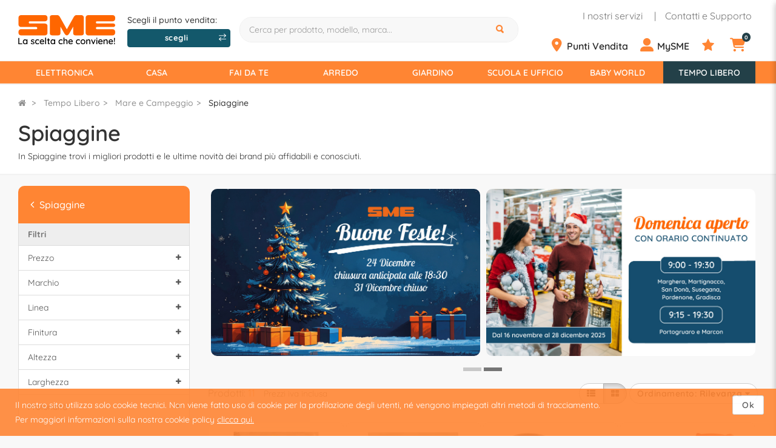

--- FILE ---
content_type: text/html;charset=UTF-8
request_url: https://www.sme.it/tempo-libero/mare-e-campeggio/spiaggine/vp?path=FREAACAAQ
body_size: 50778
content:






<!-- ******************************************************************************
     **       Redbits ECF, E-Commerce Framework (c) 2003 - 2021 Andrea Vettori   **
     **                         Framework release 3                              **
     **                       mail@andreavettori.com                             **
     ****************************************************************************** -->
  




 



















 



          
             

          
          
          
          
          
          

       


    


















  



<!DOCTYPE html>
<html lang="it"  ng-app="smeonline" >
<head>
	<meta charset="UTF-8"> 

  <meta http-equiv="Content-Type" content="text/html; charset=UTF-8">
	<meta http-equiv="X-UA-Compatible" content="IE=edge,chrome=1">
  <meta name="viewport" content="width=device-width, initial-scale=1, maximum-scale=5">
  <meta name="google-site-verification" content="LFv67UeJ4kx_7tEJ7y9iRcnZI24llcnqKosb2LwREzc" />
  
  <meta http-equiv="cache-control" content="max-age=0" />
  <meta http-equiv="cache-control" content="no-cache" />
  <meta http-equiv="expires" content="0" />
  <meta http-equiv="expires" content="Tue, 01 Jan 1980 1:00:00 GMT" />
  <meta http-equiv="pragma" content="no-cache" />  
  <link rel="dns-prefetch" href="https://cdn.sme.it">
  <base href="/">

  <script type="application/ld+json">
  {
    "@context": "http://schema.org",
    "@type": "Organization",
    "name": "SME S.p.A. S.U. ",
    "url": "https://www.sme.it",
    "sameAs": [
      "https://www.facebook.com/grupposme",
      "https://www.instagram.com/grupposme"
    ],
    "address": {
      "@type": "PostalAddress",
      "streetAddress": "Via Vittoria, 45",
      "addressLocality": "Cessalto",
      "postalCode": "31040",
      "addressCountry": "Italy"
    } 
  }
  </script>
  <script type="application/ld+json">
  {
    "@context": "https://schema.org",
    "@type": "WebSite",
    "name": "SME - La scelta che conviene!",
    "url": "https://www.sme.it/",
    "potentialAction": {
      "@type": "SearchAction",
      "target": "https://www.sme.it/ricerca?testo={search_term_string}",
      "query-input": "required name=search_term_string"
    }
  }
  </script>


  <link rel="apple-touch-icon" sizes="180x180" href="https://cdn.sme.it/assets/prod-sme/images/favicon/apple-touch-icon.png">
  <link rel="icon" type="image/png" sizes="32x32" href="https://cdn.sme.it/assets/prod-sme/images/favicon/favicon-32x32.png">
  <link rel="icon" type="image/png" sizes="16x16" href="https://cdn.sme.it/assets/prod-sme/images/favicon/favicon-16x16.png">
  <link rel="manifest" href="https://cdn.sme.it/assets/prod-sme/images/favicon/site.webmanifest">
  <link rel="mask-icon" href="https://cdn.sme.it/assets/prod-sme/images/favicon/safari-pinned-tab.svg" color="#5bbad5">
  <meta name="apple-mobile-web-app-title" content="SME">
  <meta name="application-name" content="SME">
  <meta name="msapplication-TileColor" content="#2b5797">
  <meta name="theme-color" content="#ffffff">
  
  <!--[if lte IE 10]> 
    <meta http-equiv="refresh" content="0;URL=https://browser-update.org/it/update.html">  
  <![endif]--> 


	<title  ng-bind="mtPageTitle" >Spiaggine | Tempo-libero | Acquista su SME </title>
  
    <link rel="canonical" href="https://www.sme.it/tempo-libero/mare-e-campeggio/spiaggine/vp?path=FREAACAAQ">
    <meta name="description" content="Esplora la categoria Spiaggine su SME e scopri prodotti di alta qualità a prezzi competitivi. Approfitta delle offerte esclusive, perché SME è la scelta che conviene!">  





    
    <link rel="preload" href="https://cdn.sme.it/assets/prod-sme/images/share/default_sme_v3.jpg" as="image">


    <meta property="og:url" content="https://www.sme.it/tempo-libero/mare-e-campeggio/spiaggine/vp?path=FREAACAAQ"/>
    <meta property="og:type" content="website"/>
    <meta property="og:locale" content="it_IT"/>
    <meta property="og:site_name" content="sme.it"/>
    <meta property="og:title" content="Spiaggine"/>
    <meta property="og:description" content="Esplora la categoria Spiaggine su SME e scopri prodotti di alta qualità a prezzi competitivi. Approfitta delle offerte esclusive, perché SME è la scelta che conviene!"/>
    <meta property="fb:app_id" content="225100251924741"/>
    <meta property="og:image" content="https://cdn.sme.it/assets/prod-sme/images/share/default_sme_v3.jpg"/>   

    <meta property="og:image:width" content="1.250"/>
    <meta property="og:image:height" content="656"/>  

    <meta name="twitter:domain" content="www.sme.it"/>
    <meta name="twitter:site" content="@sme"/>
    <meta name="twitter:title" content="Spiaggine"/>
    <meta name="twitter:description" content="Esplora la categoria Spiaggine su SME e scopri prodotti di alta qualità a prezzi competitivi. Approfitta delle offerte esclusive, perché SME è la scelta che conviene!"/>
    <meta name="twitter:card" content="summary_large_image"/>
    <meta name="twitter:image" content="https://cdn.sme.it/assets/prod-sme/images/share/default_sme_v3.jpg"/>

    <meta itemprop="url" content="https://www.sme.it/tempo-libero/mare-e-campeggio/spiaggine/vp?path=FREAACAAQ"/>
    <meta itemprop="name" content="https://www.sme.it/tempo-libero/mare-e-campeggio/spiaggine/vp?path=FREAACAAQ"/>
    <meta itemprop="description" content="Esplora la categoria Spiaggine su SME e scopri prodotti di alta qualità a prezzi competitivi. Approfitta delle offerte esclusive, perché SME è la scelta che conviene!"/>
    <meta itemprop="image" content="https://cdn.sme.it/assets/prod-sme/images/share/default_sme_v3.jpg">




	
    <link rel="preload" href="https://cdn.sme.it/assets/prod-sme/dist/styles/common.css?fa=ts1765832806910" as="style">
    <link rel="stylesheet" href="https://cdn.sme.it/assets/prod-sme/dist/styles/common.css?fa=ts1765832806910" type="text/css" media=""  >




    <!-- CustomHead-->
    
	<!-- End CustomHead -->






   
  

	<script  type="text/javascript" >
      //<![CDATA[ 

        var mt = JSON.parse("{\"mondo\":\"tempo-libero\",\"mondoCorrente\":\"FRE\",\"baseUrl\":\"/\",\"vsaArea\":\"lista_articoli\",\"domain\":\"https://www.sme.it\",\"basePathJs\":\"https://cdn.sme.it/assets/prod-sme/dist/scripts/\",\"basePathCart\":\"carrello\",\"basePathRepoImg\":\"https://rep.sme.it/RepAP?code=\",\"basePathViewAllProducts\":\"vp\",\"basePathProduct\":\"sp/\",\"basePathProductImage\":\"https://rep.sme.it/RepAP?code=<product-code>&skey=<product-skey>\",\"basePathProductAjax\":\"RicercaArticoliAlberoAjax.action\",\"basePathProductAccessoriesAjax\":\"RicercaArticoliAccessoriAjax.action\",\"urlNoPhotoMedium\":\"https://cdn.sme.it/img/no_foto_m.png\",\"logged\":false,\"user\":{},\"urls\":{\"sp\":\"/sp/\",\"vp\":\"/vp/\",\"vc\":\"/vc\",\"vpm\":\"/vm/?marchioPubblico=\",\"key\":\"/ricerca\",\"start\":\"/start\",\"repoImg\":\"https://rep.sme.it/RepAP?code=\",\"repoImgNoPhoto\":\"https://cdn.sme.it/img/no_foto_m.png\",\"baseSp\":\"/sp/\",\"baseVp\":\"/vp\",\"baseVm\":\"/vm\",\"baseVc\":\"/vc\",\"baseVpp\":\"/vpp\",\"baseSearch\":\"/ricerca\"},\"hideErrorDetails\":true,\"debugJs\":0,\"carrello\":{\"numeroProdottiConQta\":0,\"numeroProdottiSospesiConQta\":0,\"products\":[],\"totale\":\"€ 0,00\",\"totaleSconti\":\"€ 0,00\"},\"str_default\":{\"HOME_SEARCH_PLACEHOLDER\":\"Cerca per prodotto, modello, marca...\",\"CLAIM\":\"Il negozio online più grande d\'Italia\",\"SIMULATES_FINANCING\":\"Simula finanziamento\",\"ADD_TO_CART\":\"Aggiungi al carrello\",\"GET_GDA_INFO\":\"Vedi come acquistare\",\"OUT_OF_STOCK_INCOMING\":\"Prodotto esaurito - in arrivo\",\"OUT_OF_STOCK_SENDING_MAIL\":\"Riceverai una mail quando tornerà disponibile\",\"NOTIFY_ME\":\"Avvisami quando disponibile\",\"NOTIFY_ME_TOOLTIP\":\"Prodotto al momento non disponibile online, avvisami quando disponibile o verifica la disponibilità presso il tuo punto vendita SME di riferimento\",\"ACCESSORIES\":\"Accessori\",\"SEE_ALL\":\"Vedi tutti\",\"THE_ACCESSORIES\":\"gli accessori\",\"CHOOSE_THE_CATEGORY\":\"Scegli la categoria:\",\"LEARN_MORE\":\"Scopri di più!\",\"SIMILAR_PRODUCTS\":\"Prodotti Simili\",\"SEE_ALL_SIMILAR_PRODUCTS\":\"Vedi tutti i prodotti simili\",\"ATTACHMENTS\":\"Allegati\",\"SORT_BY\":\"Ordina per\",\"RELEVANCE\":\"Rilevanza\",\"BESTSELLERS\":\"Più venduti\",\"ASCENDING_PRICE\":\"Prezzo cresc.\",\"DESCENDING_PRICE\":\"Prezzo decresc.\",\"SINGLE_PRICE\":\"Prezzo\",\"SINGLE_PRICE_XS\":\"P.Unità\",\"TOTAL_PRICE\":\"Prezzo totale\",\"AMOUNT\":\"Totale\",\"ALPHABETICAL\":\"Ordine alfabetico\",\"BRAND\":\"Marca\",\"NO_PRODUCTS\":\"Nessun prodotto disponibile\",\"BACK_TO\":\"Torna a\",\"CONTACT_US\":\"Contattaci\",\"SHIPPED\":\"Spedito\",\"ARTICLE_NUM\":\"Codice art.\",\"DESCRIPTION\":\"Descrizione\",\"PRICE_INCLUDING_VAT\":\"Prezzo comp. IVA €\",\"QTY_ORDERED\":\"Q.tà ordinata\",\"QTY_EVADED\":\"Q.tà evasa\",\"DETAILS_NOT_AVAILABLE\":\"Il dettaglio dell\'ordine non è disponibile.\",\"SELECT_QUANTITY\":\"seleziona la quantità\",\"RE-SEND\":\"Rispedire\",\"YES\":\"SI\",\"NO\":\"NO\",\"NAME_SURNAME\":\"Nome Cognome\",\"IBAN\":\"IBAN\",\"SEND\":\"Invia\",\"PRODUCT_DATASHEET\":\"Scheda prodotto\",\"NOT_COMPARABLE\":\"Prodotti non comparabili\",\"NOT_COMPARABLE_TEXT\":\"I prodotti selezionati non appartengono alla stessa categoria, quindi non sono comparabili.<br>Tornare alla pagina precedente e selezionare un gruppo di prodotti diverso.\",\"MODAL_COMPARE_MAX_NUMBER_TITLE\":\"Attenzione!\",\"MODAL_COMPARE_MAX_NUMBER_SUBTITLE\":\"Sono stati selezionati più di 4 prodotti\",\"COMPARE_MAX_NUMBER_TEXT\":\"Per comodità non è possibile selezionare più di 4 prodotti per volta.<br>Tornare alla pagina precedente e selezionare massimo quattro prodotti.\",\"NO_PRODUCTS_TO_COMPARE\":\"Nessun prodotto da comparare\",\"NO_PRODUCTS_TO_COMPARE_TEXT\":\"Per effettuare una comparazione bisogna selezionare almeno due prodotti.<br>Tornare alla pagina precedente e selezionare almeno due prodotti.\",\"COMPARE_GENERIC_ERROR\":\"Errore imprevisto\",\"COMPARE_GENERIC_ERROR_TEXT\":\"Si è verificato un errore imprevisto. Tornare alla pagina precedente e riprovare.\",\"SOTTO_HOME_TEXT\":\"Lorem ipsum dolor sit amet\",\"CLOSE\":\"Chiudi\",\"COMPARE\":\"Confronta\",\"COMPARE_CLOSE\":\"Chiudi\",\"COMPARE_CHOOSE\":\"Hai scelto: \",\"ADD_TO_COMPARA\":\"Aggiungi al confronta\",\"WITH\":\"con\",\"CAN_COMPARE_4_ITEMS\":\"Puoi confrontare fino a 4 prodotti\",\"GO_TO_CART\":\"Vai al carrello\",\"REMOVE\":\"Elimina\",\"GO_TO_PRODUCT\":\"Vai al prodotto\",\"NOTICE_COMPARISON\":\"Per renderti più semplice il confronto, puoi confrontare fino a 4 prodotti\",\"OK\":\"OK\",\"PRODUCT_ADDED_TO_CART\":\"Complimenti! Il tuo prodotto è nel carrello.\",\"PREFIX_PIA_ADDED_TO_CART\":\"Complimenti! La promozione \",\"SUFFIX_PIA_ADDED_TO_CART\":\" è nel tuo carrello.\",\"PRODUCT_GDA_ADDED_TO_CART\":\"Complimenti! Stai per entrare nel gruppo di acquisto!\",\"TO_CART\":\"al carrello!\",\"GO_BACK\":\"Torna indietro\",\"FROM\":\"da\",\"GOODS\":\"Prodotti\",\"SHOW_ALL\":\"Vedi tutto\",\"COMPARE_MODAL_TEXT\":\"Uscendo da questa pagina perderai il confronto tra prodotti. Vuoi continuare?\",\"CONFIRM\":\"Conferma\",\"CANCEL\":\"Annulla\",\"BACKLINKALT\":\"Torna indietro\",\"BUTTON_WAITING\":\"Attendi...\",\"READ_MORE\":\"Leggi tutto\",\"COOKIE_POLICY_TEXT\":\"Il nostro sito utilizza solo cookie tecnici. Non viene fatto uso di cookie per la profilazione degli utenti, né vengono impiegati altri metodi di tracciamento.<br> Per maggiori informazioni sulla nostra cookie policy\",\"COOKIE_POLICY_TEXT_CTA\":\"Ok\",\"TRUNCATE_MORE\":\"Leggi tutto\",\"TRUNCATE_LESS\":\"Chiudi\",\"MENU_CART_VIEW_ALL\":\"vedi tutti\",\"MENU_CART_TOTAL\":\"Totale: \",\"MENU_CART_CTA\":\"Procedi all\'acquisto\",\"MENU_CART_HEAD_PRODUCT\":\"Prodotti\",\"MENU_CART_HEAD_PRICE\":\"Prezzo\",\"REMOVE_FROM_PREF\":\"Rimuovi dai preferiti\",\"REMOVE_FROM_IN_ARR\":\"Non avvisarmi più\",\"MODAL_IN_ARRIVO_TITLE\":\"Prodotto salvato!\",\"MODAL_IN_ARRIVO_SUBTITLE\":\"Riceverai un\'email non appena il prodotto sarà disponibile.\",\"MODAL_500_TITLE\":\"Ops, errore!\",\"MODAL_500_SUBTITLE\":\"Ti preghiamo di riprovare tra qualche secondo. Scusaci!\",\"SHOW_ALL_CATEGORY\":\"Tutte le categorie\",\"MODAL_BUONI_TITLE\":\"Vuoi acquistare un buono regalo?\",\"MODAL_BUONI_SUBTITLE\":\"E\' necessario il login o la registrazione.\",\"MODAL_REGVELOCE_TITLE\":\"Sei già registrato\",\"MODAL_REGVELOCE_SUBTITLE\":\"Vuoi utilizzare i tuoi dati anagrafici già presenti nel nostro sistema?\",\"MODAL_CONTATTI_TITLE\":\"Hai bisogno di assistenza?\",\"MODAL_CONTATTI_SUBTITLE\":\"È necessario che tu sia registrato o che tu abbia effettuato il login.\",\"ALERT_LOTTO_MESSAGE\":\" <strong>Attenzione!<\/strong> Questo prodotto è venduto in lotti, il lotto minimo è composto da {{::articolo.lotto}} pezzi.\",\"ALERT_DISATTIVA_PROMO_CODE_TITLE\":\"Perfetto!\",\"ALERT_DISATTIVA_PROMO_CODE_TEXT\":\"Codice coupon eliminato con successo.\",\"ALERT_NO_TOKEN_TITLE\":\"Carta di credito mancante\",\"ALERT_NO_TOKEN_TEXT\":\"Per continuare è necessario aggiungere una carta di credito\",\"ALERT_FBTOKEN_REGESISTENTE_TITLE\":\"Attenzione\",\"ALERT_FBTOKEN_REGESISTENTE_TEXT\":\"Profilo facebook già associato.\",\"MODAL_CTKOK_TITLE\":\"Carta di credito inserita\",\"MODAL_CTKOK_SUBTITLE\":\"Puoi precedere con il completamento dell\'ordine\",\"MORE\":\"Scopri di più\",\"LESS\":\"Nascondi\",\"CONFIRM_ORDINABILE_TITLE\":\"Attenzione!\",\"CONFIRM_ORDINABILE_TEXT\":\"Il prodotto selezionato è un prodotto prenotabile ossia per il quale il punto vendita di riferimento effettuerà una prenotazione ad hoc a tuo nome se il prodotto risulterà disponibile presso il fornitore. La prenotazione avviene, eventualmente, dopo un contatto telefonico durante il quale verranno indicate la disponibilità del prodotto, le modalità e i tempi di attesa necessari. Per questo prodotto le consegne possibili sono solo il ritiro presso il punto vendita e la consegna su appuntamento con personale SME. \",\"CONFIRM_ORDINABILE_CTA_OK\":\"Prosegui\",\"CONFIRM_ORDINABILE_CTA_KO\":\"Annulla\",\"TEXT_DISABLED\":\"Funzionalità disabilitata\",\"CTA_INFO\":\"Richiedi informazioni\",\"CTA_INFO_XS\":\"Richiedi info\",\"AJAX_ERROR_MODAL_TITLE\":\"Attenzione\",\"AJAX_ERROR_MODAL_TEXT\":\"Qualcosa è andato storto. Ti invitiamo a controllare e riprovare.\",\"CONFIRM_RICANN_TITLE\":\"Attenzione\",\"CONFIRM_RICANN_TEXT\":\"Sei sicuro di procedere?\"},\"str_cart_errors\":{\"ERRQTA\":\"<b>Attenzione:<\/b>  non è possibile acquistare più di 1 quantità per prodotto in gruppo di acquisto\",\"MINQTA\":\"<b>Attenzione:<\/b> la quantità minima è superiore\",\"LOTQTA\":\"<b>Attenzione:<\/b> prodotto venduto a lotti. La quantità possibile è quella visualizzata o suoi multipli\",\"DISPQTA\":\"<b>Attenzione:<\/b>  la quantità richiesta non è disponibile, la quantità massima attuale è quella visualizzata\",\"MAXQTAMARCHIO\":\"<b>Attenzione:<\/b> hai superato la quantità massima acquistabile. Si prega di ridurre le quantità inserite in carrello\",\"DISPQTA_ZERO\":\"<b>Attenzione:<\/b> la quantità richiesta non è disponibile presso il punto vendita corrente.\",\"DISPQTA_LESS\":\"<b>Attenzione:<\/b> la quantità richiesta non è disponibile presso il punto vendita corrente.\"},\"str_default_validation_error\":{\"_default_\":\"Qualcosa è andato storto. Ti preghiamo di controllare e riprovare.\",\"VUOTO\":\"Campo obbligatorio\",\"NONVALIDO\":\"Il valore inserito non è corretto\",\"CORTO\":\"Il campo inserito è troppo corto\",\"LUNGO\":\"Il campo inserito è troppo lungo\",\"PWDERR\":\"\",\"REGESISTENTE\":\"\",\"NONUGUALI\":\"\",\"PROBLEMI\":\"Errore, riprova oppure contatta il servizio assistenza.\",\"ERRORE_MANCANO_NUMERI_TELEFONO\":\"Inserire almeno un recapito telefonico\",\"ERRORE_MANCA_RECHAPTA\":\"E\' necessario effettuare il controllo di sicurezza\",\"MODQTA\":\"La quantità del prodotto non è compatibile\",\"ERRMOD\":\"Prodotto non compatibile\",\"DATA_NON_VALIDA\":\"Data non valida\"},\"worlds_details\":{\"\":{\"id\":0,\"name\":\"smeonline\",\"bread\":\"smeonline\",\"img\":\"\",\"count\":119287,\"title\":\"\",\"description\":\"\",\"placeholder\":\"\",\"code\":\"MT\"},\"ELE\":{\"id\":1,\"name\":\"elettronica\",\"bread\":\"Elettronica\",\"img\":\"elettronica.jpg\",\"class\":\"square-1\",\"count\":26636,\"title\":\"Elettronica su SME, il grande negozio online\",\"description\":\"Scopri l’ampiezza dell’assortimento SME, tutte le migliori marche e tantissimi prodotti per tutte le tue esigenze: Smartphone, Computer, Televisori, Decoder, Grandi Elettrodomestici (come Frigoriferi, Lavatrici e Condizionatori), Piccoli Elettrodomestici (come Aspirapolveri, Macchine Caffè, Impastatrici, Rasoi), i migliori prodotti dell’Audio (Home Theatre, Cuffie, Casse, Prodotti per DJ), tutto per la Fotografia, Smartwatch, Videogiochi e molto altro ancora!\",\"placeholder\":\"Cerca tra il meglio dell\'Elettronica\",\"code\":\"ELE\"},\"HOM\":{\"id\":2,\"name\":\"casa\",\"bread\":\"Casa\",\"img\":\"casa.jpg\",\"class\":\"square-1\",\"count\":20896,\"title\":\"Articoli per la Casa su SME, il grande negozio online\",\"description\":\"Naviga tra migliaia di articoli che SME mette a tua disposizione per decorare, riordinare e rendere più bella la tua casa. Pentole, Caffettiere, Utensili e Contenitori per la tua cucina. Piatti, Bicchieri e Posate per la tua tavola. Pattumiere, Assi da Stiro, Stendibiancheria, Scope, Detergenti per il giusto riassetto di tutta la casa. E ancora Tappeti, Asciugamani, Completi Letto ed un’ampia selezioni di altri prodotti del tessile. Oggettistica a volontà, Candele, Centritavola, Vassoi, Portafoto, Scatole Arredo e molto altro!\",\"placeholder\":\"Scrivi qui cosa cerchi per la tua Casa\",\"code\":\"HOM\"},\"BRI\":{\"id\":3,\"name\":\"fai-da-te\",\"bread\":\"Fai da te\",\"img\":\"faidate.jpg\",\"class\":\"square-1\",\"count\":9400,\"title\":\"Fai da Te e Bricolage, migliaia di prodotti su SME\",\"description\":\"Il Bricolage non è mai stato così facile. Scopri i prodotti più adatti per le sistemazioni di casa e per le tue passioni. Vasto assortimento di Utensili per tutte le esigenze, Colori e Vernici per dare nuova luce alla tua abitazione, Illuminazione, Zanzariere, Materiale Elettrico ed Idraulico. E poi Legna da ardere, Pellet, Carbone, ed un’ampia gamma di prodotti per la tua Auto e la tua Moto, oltre che abbigliamento ed accessori per l’Antinfortunistica!\",\"placeholder\":\"Cerchi un aiuto per il tuo hobby? \",\"code\":\"BRI\"},\"LIV\":{\"id\":7,\"name\":\"arredo\",\"bread\":\"Arredo\",\"img\":\"arredo.jpg\",\"class\":\"square-1\",\"count\":7478,\"title\":\"Arredamento online su SME: arredo casa, ufficio, giardino\",\"description\":\"Da sempre SME è la soluzione migliore per l’intero arredamento della tua casa! Armadi, Tavoli, Sedie, Scarpiere, Poltrone e Divani, Specchi, Librerie e Scaffali, non manca proprio nulla. Tutto per l’Illuminazione da interno e da esterno e poi Letti, Reti, Brandine, Materassi e Guanciali. Tutto per il tuo Ufficio, Appendiabiti, Piante Artificiali, Quadri, Stampe, Bauli, Cassapanche e tantissimi altri Complementi d’Arredo per rinnovare i tuoi ambienti!\",\"placeholder\":\"Come puoi migliorare la tua casa?\",\"code\":\"LIV\"},\"GAR\":{\"id\":5,\"name\":\"giardino\",\"bread\":\"Giardino\",\"img\":\"giardino.jpg\",\"class\":\"square-1\",\"count\":3151,\"title\":\"Giardino, articoli per giardinaggio e balcone | SME\",\"description\":\"Alla SME trovi ogni soluzione per rendere più bello ed accogliente il tuo giardino di casa. Ampissima selezione di Tavoli, Sedie, Sdrai, Lettini, Poltrone, Divani, Gazebo, Panchine e Set da Giardino. Non mancano Dondoli, Amache, Fontane, Ombrelloni e tantissimi altri accessori. Tagliaerba, Tagliasiepi, Aspiratori, Soffiatori, Attrezzi per Giardinaggio, Vasi, Fertilizzanti, Barbecue, Piscine, tante soluzioni di Irrigazione e molto altro ancora!\",\"placeholder\":\"Come posso aiutarti per il tuo Giardino?\",\"code\":\"GAR\"},\"OFF\":{\"id\":6,\"name\":\"scuola-e-ufficio\",\"bread\":\"Scuola e Ufficio\",\"img\":\"scuolaeuffico.jpg\",\"class\":\"square-1\",\"count\":7638,\"title\":\"Scuola e Ufficio, la cartoleria online su SME\",\"description\":\"Ogni soluzione per il tuo Ufficio e per la Scuola dei tuoi figli… le trovi da SME! Un settore Cartoleria veramente insuperabile, ricolmo di Quaderni, Diari, Penne, Astucci, Zaini, Block Notes, Carta, Cartelline, Contenitori per documenti, Buste, Lavagne, Colle, Forbici e tantissimi altri strumenti indispensabili. Ma non solo, anche Cornici, Agende e Calendari, Scatole e Sacchetti Regalo, Fiocchi, Nastri e Biglietti per ricorrenze, Colori, Pennarelli, Pennelli, e tutti gli accessori per la colorazione e la pittura!\",\"placeholder\":\"Cosa cerchi per lo studio e il lavoro?\",\"code\":\"OFF\"},\"BAB\":{\"id\":8,\"name\":\"baby-world\",\"bread\":\"Baby World\",\"img\":\"babyworld.jpg\",\"class\":\"square-1\",\"count\":12324,\"title\":\"Baby World, il mondo dei bambini online su SME\",\"description\":\"Cura e fai crescere al meglio il tuo bambino con l’incredibile offerta di prodotti che trovi da SME! Dalla nascita in poi non manca nulla; Passeggini, Autoseggioloni, Sdraiette, Lettini, Seggiolini, Box. Inoltre Marsupi, Zaini, Borse Neonato e le incredibili linee di prodotti per la Pappa, l’Allattamento, la Cosmesi, il Benessere e la Sicurezza, ed inoltre Pannolini, Bavaglini, Coperte, Cuscini, Materassi, Paracolpi, Zanzariere e tutti gli accessori per festeggiare il lieto evento, con Coccarde, Nastri, Fiocchi e Set Regalo!\",\"placeholder\":\"Cerca il prodotto giusto per il tuo bimbo\",\"code\":\"BAB\"},\"FRE\":{\"id\":4,\"name\":\"tempo-libero\",\"bread\":\"Tempo Libero\",\"img\":\"tempolibero.jpg\",\"class\":\"square-1\",\"count\":31764,\"title\":\"Tempo Libero sport e vacanze sul negozio online SME\",\"description\":\"Dai più valore al tuo tempo libero grazie alla infinita serie di soluzioni che trovi da SME! Ampia scelta di Fornelli e Barbecue, Biciclette per Uomo, Donna e Bambino. Tutto, ma veramente tutto, per il tuo Campeggio, con Tende, Ombrelloni, Borse Frigo, Cesti, Carrelli, Lampade, Materassi, Sedie, Sacchi a Pelo, Stuoie, Valigette Pic Nic e molto altro ancora. Non mancano Valige e Borse per i tuoi viaggi, Libri e Musica per allietarti le giornate, tutto per la tua cura e per la cura dei tuoi amici Animali!\",\"placeholder\":\"Cosa cerchi per il tuo Tempo Libero?\",\"code\":\"FRE\"}},\"worlds_details_breadcrumbs\":{\"elettronica\":\"Elettronica\",\"casa\":\"Casa\",\"fai-da-te\":\"Fai da te\",\"arredo\":\"Arredo\",\"giardino\":\"Giardino\",\"scuola-e-ufficio\":\"Scuola e Ufficio\",\"baby-world\":\"Baby World\",\"tempo-libero\":\"Tempo Libero\"},\"worlds_details_breadcrumbs2\":{\"elettronica\":{\"name\":\"Elettronica\",\"code\":\"ELE\",\"placeholder\":\"Cerca tra il meglio dell\'Elettronica\"},\"casa\":{\"name\":\"Casa\",\"code\":\"HOM\",\"placeholder\":\"Scrivi qui cosa cerchi per la tua Casa\"},\"fai-da-te\":{\"name\":\"Fai da te\",\"code\":\"BRI\",\"placeholder\":\"Cerchi un aiuto per il tuo hobby? \"},\"arredo\":{\"name\":\"Arredo\",\"code\":\"LIV\",\"placeholder\":\"Come puoi migliorare la tua casa?\"},\"giardino\":{\"name\":\"Giardino\",\"code\":\"GAR\",\"placeholder\":\"Come posso aiutarti per il tuo Giardino?\"},\"scuola-e-ufficio\":{\"name\":\"Scuola e Ufficio\",\"code\":\"OFF\",\"placeholder\":\"Cosa cerchi per lo studio e il lavoro?\"},\"baby-world\":{\"name\":\"Baby World\",\"code\":\"BAB\",\"placeholder\":\"Cerca il prodotto giusto per il tuo bimbo\"},\"tempo-libero\":{\"name\":\"Tempo Libero\",\"code\":\"FRE\",\"placeholder\":\"Cosa cerchi per il tuo Tempo Libero?\"}},\"datepicker_text\":{\"Now\":\"Oggi\",\"Reset\":\"Azzera\",\"Done\":\"Chiudi\"},\"defaultProductPageNumber\":60,\"productThumbWidth\":224,\"singleProductMaxAccessoriesAndSimilarDisplayed\":30,\"fbAppId\":\"225100251924741\",\"trackingEvent\":{\"pageview\":{\"type\":\"pageview\",\"source\":{\"ga\":false,\"gtag\":true,\"tagc\":true,\"top\":true,\"tk\":true}},\"click\":{\"type\":\"click\",\"source\":{\"ga\":false,\"gtag\":true,\"tagc\":false,\"top\":false,\"tk\":true},\"params\":{\"ajax\":\"S\"}},\"clickNoTC\":{\"type\":\"click\",\"source\":{\"ga\":false,\"gtag\":true,\"tagc\":false,\"top\":false,\"tk\":true},\"params\":{\"ajax\":\"S\"}},\"conv\":{\"type\":\"conv\",\"source\":{\"ga\":false,\"gtag\":true,\"tagc\":true,\"top\":false,\"tk\":true},\"params\":{\"ajax\":\"S\"}},\"ajaxPageview\":{\"type\":\"pageview\",\"source\":{\"ga\":true,\"gtag\":true,\"tagc\":true,\"top\":true,\"tk\":true},\"params\":{\"ajax\":\"S\"}},\"addToCart\":{\"type\":\"click\",\"source\":{\"ga\":false,\"gtag\":true,\"tagc\":false,\"top\":true,\"tk\":true},\"params\":{\"ajax\":\"S\"}},\"validationError\":{\"type\":\"error\",\"source\":{\"ga\":false,\"gtag\":true,\"tagc\":false,\"top\":false,\"tk\":true}},\"pageviewTC\":{\"type\":\"pageview\",\"source\":{\"ga\":false,\"gtag\":false,\"tagc\":true,\"top\":false,\"tk\":false}},\"clickTC\":{\"type\":\"click\",\"source\":{\"ga\":false,\"gtag\":true,\"tagc\":true,\"top\":false,\"tk\":false},\"params\":{\"ajax\":\"S\"}},\"ricercaTesto\":{\"type\":\"click\",\"source\":{\"ga\":false,\"gtag\":false,\"tagc\":false,\"top\":false,\"tk\":true},\"params\":{\"evento\":\"ricercatesto\"}}},\"trackingMap\":{\"default\":{\"data\":{\"area\":\"\",\"sezione\":\"\"},\"tagc\":{\"template_name\":\"other_generic\"}},\"home\":{\"data\":{\"area\":\"home\",\"sezione\":\"\"},\"tagc\":{\"template_name\":\"homepage\"}},\"sotto_home\":{\"data\":{\"area\":\"sottohome\",\"sezione\":\"\"},\"tagc\":{\"template_name\":\"generic_category\"}},\"viewall_products\":{\"data\":{\"area\":\"prodotti\",\"sezione\":\"prodotti\"},\"tagc\":{\"template_name\":\"category\"}},\"lista_articoli\":{\"data\":{\"area\":\"prodotti\",\"sezione\":\"prodotti\"},\"tagc\":{\"template_name\":\"category\"}},\"single_product\":{\"data\":{\"area\":\"prodotto\",\"sezione\":\"scheda\"},\"tagc\":{\"template_name\":\"product\"}},\"compare\":{\"data\":{\"area\":\"compara\",\"sezione\":\"\"},\"tagc\":{\"template_name\":\"other_generic\"}},\"promotions\":{\"data\":{\"area\":\"prodotti\",\"sezione\":\"promozioni\"},\"tagc\":{\"template_name\":\"category\"}},\"search\":{\"data\":{\"area\":\"prodotti\",\"sezione\":\"\"},\"tagc\":{\"template_name\":\"internal_search\"}},\"service_landing\":{\"data\":{\"area\":\"areaservizi\",\"sezione\":\"home\"},\"tagc\":{\"template_name\":\"other_generic\"}},\"service_information\":{\"data\":{\"area\":\"areaservizi\",\"sezione\":\"info\"},\"tagc\":{\"template_name\":\"other_generic\"}},\"service_contact\":{\"data\":{\"area\":\"areaservizi\",\"sezione\":\"contatti\"},\"tagc\":{\"template_name\":\"other_generic\"}},\"service_support\":{\"data\":{\"area\":\"areaservizi\",\"sezione\":\"supporto\"},\"tagc\":{\"template_name\":\"other_generic\"}},\"service_ticket_landing\":{\"data\":{\"area\":\"areaservizi\",\"sezione\":\"ticket_tutti_info\"},\"tagc\":{\"template_name\":\"other_generic\"}},\"service_ticket_select\":{\"data\":{\"area\":\"areaservizi\",\"sezione\":\"ticket_singolo_info\"},\"tagc\":{\"template_name\":\"other_generic\"}},\"service_ticket_form\":{\"data\":{\"area\":\"areaservizi\",\"sezione\":\"ticket_singolo_form\"},\"tagc\":{\"template_name\":\"myaccount_other\"}},\"user_profile\":{\"data\":{\"area\":\"profilo\",\"sezione\":\"dati_personali\"},\"tagc\":{\"template_name\":\"myaccount_other\"}},\"user_orders\":{\"data\":{\"area\":\"profilo\",\"sezione\":\"ordini\"},\"tagc\":{\"template_name\":\"myaccount_other\"}},\"user_wishlist\":{\"data\":{\"area\":\"profilo\",\"sezione\":\"preferiti\"},\"tagc\":{\"template_name\":\"myaccount_other\"}},\"user_settings\":{\"data\":{\"area\":\"profilo\",\"sezione\":\"\"},\"tagc\":{\"template_name\":\"myaccount_other\"}},\"user_register_login\":{\"data\":{\"area\":\"accedi\",\"sezione\":\"\"},\"tagc\":{\"template_name\":\"myaccount_form\"}},\"viewall_similar_accessories\":{\"data\":{\"area\":\"prodotti\",\"sezione\":\"accessori\"},\"tagc\":{\"template_name\":\"category\"}},\"cart\":{\"data\":{\"area\":\"carrello\",\"sezione\":\"prodotti\"},\"tagc\":{\"template_name\":\"funnel_basket\"}},\"cart_services\":{\"data\":{\"area\":\"carrello\",\"sezione\":\"servizi\"},\"tagc\":{\"template_name\":\"funnel_step2\"}},\"cart_shipping\":{\"data\":{\"area\":\"carrello\",\"sezione\":\"spedizioni\"},\"tagc\":{\"template_name\":\"funnel_step3\"}},\"cart_payment\":{\"data\":{\"area\":\"carrello\",\"sezione\":\"pagamenti\"},\"tagc\":{\"template_name\":\"funnel_step4\"}},\"cart_confirm\":{\"data\":{\"area\":\"carrello\",\"sezione\":\"conferma\"},\"tagc\":{\"template_name\":\"funnel_step5\"}},\"cart_thankyou\":{\"data\":{\"area\":\"carrello\",\"sezione\":\"thankyou\"},\"tagc\":{\"template_name\":\"funnel_confirmation\"}},\"cart_ko\":{\"data\":{\"area\":\"carrello\",\"sezione\":\"problemi\"},\"tagc\":{\"template_name\":\"other_errors\"}},\"cart_checkouterr\":{\"data\":{\"area\":\"carrello\",\"sezione\":\"problemi\"},\"tagc\":{\"template_name\":\"other_errors\"}},\"500\":{\"data\":{\"area\":\"500\",\"sezione\":\"\"},\"tagc\":{\"template_name\":\"500\"}},\"buono_consumo_add\":{\"data\":{\"area\":\"buoniregalo\",\"sezione\":\"aggiungi\"},\"tagc\":{\"template_name\":\"other_generic\"}},\"buono_consumo_active\":{\"data\":{\"area\":\"buoniregalo\",\"sezione\":\"attiva\"},\"tagc\":{\"template_name\":\"other_generic\"}},\"buono_consumo_edit\":{\"data\":{\"area\":\"buoniregalo\",\"sezione\":\"modifica\"},\"tagc\":{\"template_name\":\"other_generic\"}},\"buono_consumo_viewall\":{\"data\":{\"area\":\"buoniregalo\",\"sezione\":\"modifica\"},\"tagc\":{\"template_name\":\"other_generic\"}},\"animations\":{\"data\":{\"area\":\"animations\",\"sezione\":\"\"},\"tagc\":{\"template_name\":\"other_generic\"}},\"email\":{\"data\":{\"area\":\"email\",\"sezione\":\"\"},\"tagc\":{\"template_name\":\"other_generic\"}},\"landing\":{\"data\":{\"area\":\"landing\"},\"tagc\":{\"template_name\":\"other_generic\"}},\"landing_promo\":{\"data\":{\"area\":\"landing_promo\"},\"tagc\":{\"template_name\":\"other_generic\"}},\"convenzione\":{\"data\":{\"area\":\"convenzioni\"},\"tagc\":{\"template_name\":\"other_generic\"}},\"404\":{\"data\":{\"area\":\"404\",\"sezione\":\"\"},\"tagc\":{\"template_name\":\"404\"}},\"500\":{\"data\":{\"area\":\"500\",\"sezione\":\"\"},\"tagc\":{\"template_name\":\"500\"}},\"shopinshop\":{\"data\":{\"area\":\"shopinshop\",\"sezione\":\"\"},\"tagc\":{\"template_name\":\"shopinshop\"}},\"campagnamkt\":{\"data\":{\"area\":\"campagnamkt\",\"sezione\":\"\"},\"tagc\":{\"template_name\":\"campagnamkt\"}},\"punti_vendita\":{\"data\":{\"area\":\"punti_vendita\",\"sezione\":\"lista\"},\"tagc\":{\"template_name\":\"punti_vendita\"}},\"punti_vendita_dettaglio\":{\"data\":{\"area\":\"punti_vendita_dettaglio\",\"sezione\":\"dettaglio\"},\"tagc\":{\"template_name\":\"punti_vendita\"}},\"user_scontrini\":{\"data\":{\"area\":\"scontrini\",\"sezione\":\"lista\"},\"tagc\":{\"template_name\":\"scontrini\"}},\"user_scontrini_dettaglio\":{\"data\":{\"area\":\"scontrini\",\"sezione\":\"dettaglio\"},\"tagc\":{\"template_name\":\"scontrini\"}},\"user_commissioni\":{\"data\":{\"area\":\"commissioni\",\"sezione\":\"lista\"},\"tagc\":{\"template_name\":\"commissioni\"}},\"user_commissioni_dettaglio\":{\"data\":{\"area\":\"commissioni\",\"sezione\":\"dettaglio\"},\"tagc\":{\"template_name\":\"scontrini\"}},\"user_fatture\":{\"data\":{\"area\":\"fatture\",\"sezione\":\"lista\"},\"tagc\":{\"template_name\":\"fatture\"}},\"user_fatture_dettaglio\":{\"data\":{\"area\":\"fatture\",\"sezione\":\"dettaglio\"},\"tagc\":{\"template_name\":\"scontrini\"}},\"user_assistenze\":{\"data\":{\"area\":\"assistenze\",\"sezione\":\"lista\"},\"tagc\":{\"template_name\":\"assistenze\"}},\"user_assistenze_dettaglio\":{\"data\":{\"area\":\"assistenze\",\"sezione\":\"dettaglio\"},\"tagc\":{\"template_name\":\"scontrini\"}},\"user_register_conferma_reg_mysme_visualizza\":{\"data\":{\"area\":\"mysme\",\"sezione\":\"visualizza\"},\"tagc\":{\"template_name\":\"mysme\"}},\"user_register_conferma_reg_mysme_confermato\":{\"data\":{\"area\":\"mysme\",\"sezione\":\"confermato\"},\"tagc\":{\"template_name\":\"mysme\"}},\"user_register_conferma_reg_pvapp_visualizza\":{\"data\":{\"area\":\"pvapp\",\"sezione\":\"visualizza\"},\"tagc\":{\"template_name\":\"pvapp\"}},\"user_register_conferma_reg_pvapp_confermato\":{\"data\":{\"area\":\"pvapp\",\"sezione\":\"confermato\"},\"tagc\":{\"template_name\":\"pvapp\"}},\"user_register_conferma_reg_pvapp_errore\":{\"data\":{\"area\":\"pvapp\",\"sezione\":\"errore\"},\"tagc\":{\"template_name\":\"pvapp\"}},\"user_register_conferma_reg_pvapp_giaconfermato\":{\"data\":{\"area\":\"pvapp\",\"sezione\":\"giaconfermato\"},\"tagc\":{\"template_name\":\"pvapp\"}}},\"trackingData\":{\"filename\":\"lista_articoli\",\"template\":\"lista_articoli\",\"userid\":\"\",\"sessionid\":\"71B31B073AABDB26C042101A7D24A151\",\"puntovendita\":\"\",\"puntovenditacodice\":\"\",\"schema\":1,\"area\":\"prodotti\",\"sezione\":\"vp\",\"reparto\":\"FRE\",\"path\":\"FREAACAAQ\"},\"price_range\":[{\"id\":0,\"enable\":true,\"checked\":false,\"min\":0,\"max\":5},{\"id\":1,\"enable\":true,\"checked\":false,\"min\":5,\"max\":20},{\"id\":2,\"enable\":true,\"checked\":false,\"min\":20,\"max\":50},{\"id\":3,\"enable\":true,\"checked\":false,\"min\":50,\"max\":200},{\"id\":4,\"enable\":true,\"checked\":false,\"min\":200,\"max\":500},{\"id\":5,\"enable\":true,\"checked\":false,\"min\":500,\"max\":999999}],\"trackActive\":true,\"filterDispoStat\":{\"D\":\"Disponibile\",\"N\":\"Non disponibile\",\"A\":\"Assortito\",\"F\":\"In arrivo\",\"P\":\"Solo negozio\",\"O\":\"Su ordinazione\",\"I\":\"Informazioni\"},\"tcScriptUrl\":\"https://media.sme.it/tc/prod/tc_MondoTop_3.js\",\"vfinfo\":{\"isPast\":true,\"percent\":681512,\"endTime\":1511465400000,\"timeString\":\"--490616h\",\"diffTimeStamp\":-254753844171},\"codiciUltimiVisti\":[],\"FLIXID\":\"17469\",\"ONEWORLDHASH\":{\"skey\":\"f1bd2e8c\",\"zoneid\":\"a2bb988645\"},\"str_forms_common\":{\"formRichiediInfo\":{}},\"pvCorrenteNome\":\"scegli\",\"pvCorrenteCodice\":\"\",\"puntiVenditaList\":{\"isQuasiAperto\":false,\"data_formattata\":\"27/12 sab\",\"minutiCorrenti\":567,\"_pv\":[{\"key\":\"sme-marghera\",\"codice\":\"10\",\"img\":\"sme-di-marghera.jpg\",\"nome\":\"SME Marghera\",\"indirizzo\":\"via Orsato 5\",\"cap\":\"30175\",\"citta\":\"Marghera (VE)\",\"link\":\"http://www.sme.it/index.php?area=1&amp;menu=51&amp;page=714\",\"url\":\"punti-vendita/sme-marghera\",\"urlGmaps\":\"https://maps.app.goo.gl/HRqJsGEon1FLakzt5\",\"contatti\":[{\"nome\":\"Centralino\",\"numero\":\"+39 041.2582511\"},{\"nome\":\"Reparto Mobili\",\"numero\":\"+39 041.2582611\"}],\"cover_desktop\":\"https://cdn.sme.it/assets/prod-sme/images/pv/esterni_desktop/SME-Marghera-esterno-2024.jpg\",\"cover_mobile\":\"https://cdn.sme.it/assets/prod-sme/images/pv/esterni_mobile/SME-Marghera-esterno-mobile-2024.jpg\",\"servizi\":[\"PAGAMENTI_PERSONALIZZATI\",\"LISTA_NOZZE\",\"CONSEGNE_A_DOMICILIO\",\"ASSISTENZA_TECNICA\",\"ATTIVAZIONE_CONTRATTI\",\"PUNTO_FOTO\",\"SERVIZI_PER_LE_AZIENDE\",\"SERVIZI_PER_IL_REPARTO_ARREDAMENTO\",\"CARTA_REGALO_SME\"],\"reparti\":[\"ELETTRONICA\",\"CASA\",\"FAI_DA_TE\",\"ARREDO\",\"GIARDINO\",\"SCUOLA_E_UFFICIO\",\"BABY_WORLD\",\"TEMPO_LIBERO\"],\"immagini\":[\"Marghera/Punto-vendita-SME-Marghera-reparti-01-televisori.jpg\",\"Marghera/Punto-vendita-SME-Marghera-reparti-02-tecnologia.jpg\",\"Marghera/Punto-vendita-SME-Marghera-reparti-03-musica.jpg\",\"Marghera/Punto-vendita-SME-Marghera-reparti-04-grandi-elettrodomestici.jpg\",\"Marghera/Punto-vendita-SME-Marghera-reparti-05-casalinghi.jpg\",\"Marghera/Punto-vendita-SME-Marghera-reparti-06-elettrodomestici-cucina.jpg\",\"Marghera/Punto-vendita-SME-Marghera-reparti-07-bazar.jpg\",\"Marghera/Punto-vendita-SME-Marghera-reparti-08-regalo.jpg\",\"Marghera/Punto-vendita-SME-Marghera-reparti-09-cucine.jpg\",\"Marghera/Punto-vendita-SME-Marghera-reparti-10-illuminazione.jpg\",\"Marghera/Punto-vendita-SME-Marghera-reparti-11-camere.jpg\",\"Marghera/Punto-vendita-SME-Marghera-reparti-12-arredo.jpg\"],\"meta\":\"Scopri il nostro negozio SME Marghera, situato vicino a Mestre e Venezia. Troverai un’ampia selezione nei reparti di Elettronica, Casa, Fai Da Te, Arredo, Giardino, Scuola e Ufficio, Infanzia e Giocattolo e Tempo Libero. Approfitta dei nostri servizi personalizzati e delle offerte imperdibili. SME è la scelta che conviene!\"},{\"key\":\"sme-marcon\",\"codice\":\"14\",\"img\":\"sme-di-marcon.jpg\",\"nome\":\"SME Marcon\",\"indirizzo\":\"via Porta Est 2\",\"cap\":\"30020\",\"citta\":\"Marcon (VE)\",\"link\":\"http://www.sme.it/index.php?area=67&amp;menu=47&amp;page=712\",\"url\":\"punti-vendita/sme-marcon\",\"urlGmaps\":\"https://maps.app.goo.gl/ympfcg6gThRLMUXx5\",\"contatti\":[{\"nome\":\"Centralino\",\"numero\":\"+39 041.4564211\"}],\"cover_desktop\":\"https://cdn.sme.it/assets/prod-sme/images/pv/esterni_desktop/SME-Marcon-esterno-2024.jpg\",\"cover_mobile\":\"https://cdn.sme.it/assets/prod-sme/images/pv/esterni_mobile/SME-Marcon-esterno-mobile-2024.jpg\",\"servizi\":[\"PAGAMENTI_PERSONALIZZATI\",\"LISTA_NOZZE\",\"CONSEGNE_A_DOMICILIO\",\"ASSISTENZA_TECNICA\",\"ATTIVAZIONE_CONTRATTI\",\"PUNTO_FOTO\",\"SERVIZI_PER_LE_AZIENDE\",\"CARTA_REGALO_SME\"],\"reparti\":[\"ELETTRONICA\",\"CASA\",\"FAI_DA_TE\",\"GIARDINO\",\"SCUOLA_E_UFFICIO\",\"BABY_WORLD\",\"TEMPO_LIBERO\"],\"immagini\":[\"Marcon/Punto-vendita-SME-Marcon-reparti-01-dvd.jpg\",\"Marcon/Punto-vendita-SME-Marcon-reparti-02-fotografia.jpg\",\"Marcon/Punto-vendita-SME-Marcon-reparti-03-videogames.jpg\",\"Marcon/Punto-vendita-SME-Marcon-reparti-04-piccoli-elettrodomestici-persona.jpg\",\"Marcon/Punto-vendita-SME-Marcon-reparti-05-caffe.jpg\",\"Marcon/Punto-vendita-SME-Marcon-reparti-06-video.jpg\",\"Marcon/Punto-vendita-SME-Marcon-reparti-07-elettrodomestici-cucina.jpg\",\"Marcon/Punto-vendita-SME-Marcon-reparti-08-elettrodomestici-lavatrici.jpg\",\"Marcon/Punto-vendita-SME-Marcon-reparti-09-piccoli-elettrodomestici-cucina.jpg\",\"Marcon/Punto-vendita-SME-Marcon-reparti-10-mobili.jpg\",\"Marcon/Punto-vendita-SME-Marcon-reparti-11-materassi.jpg\",\"Marcon/Punto-vendita-SME-Marcon-reparti-12-libri.jpg\"],\"meta\":\"Visita SME Marcon per i migliori prodotti in Elettronica, Casa, Fai Da Te, Giardino, Scuola e Ufficio, Infanzia e Giocattolo e Tempo Libero. Approfitta dei nostri servizi personalizzati e delle offerte imperdibili. SME è la scelta che conviene! \"},{\"key\":\"sme-san-dona-di-piave\",\"codice\":\"8\",\"img\":\"sme-di-sandona.jpg\",\"nome\":\"SME San Donà di Piave\",\"indirizzo\":\"via Iseo 2\",\"cap\":\"30027\",\"citta\":\"San Donà di Piave (VE)\",\"link\":\"http://www.sme.it/index.php?area=1&amp;menu=46&amp;page=711\",\"url\":\"punti-vendita/sme-san-dona-di-piave\",\"urlGmaps\":\"https://maps.app.goo.gl/jWdyv7TrpY38w1ZJ8\",\"contatti\":[{\"nome\":\"Centralino\",\"numero\":\"+39 0421.497111\"},{\"nome\":\"Reparto Mobili\",\"numero\":\"+39 0421.497211\"}],\"cover_desktop\":\"https://cdn.sme.it/assets/prod-sme/images/pv/esterni_desktop/SME-SanDona-esterno-2024.jpg\",\"cover_mobile\":\"https://cdn.sme.it/assets/prod-sme/images/pv/esterni_mobile/SME-SanDona-esterno-mobile-2024.jpg\",\"servizi\":[\"PAGAMENTI_PERSONALIZZATI\",\"LISTA_NOZZE\",\"CONSEGNE_A_DOMICILIO\",\"ASSISTENZA_TECNICA\",\"ATTIVAZIONE_CONTRATTI\",\"PUNTO_FOTO\",\"SERVIZI_PER_LE_AZIENDE\",\"SERVIZI_PER_IL_REPARTO_ARREDAMENTO\",\"CARTA_REGALO_SME\"],\"reparti\":[\"ELETTRONICA\",\"CASA\",\"FAI_DA_TE\",\"ARREDO\",\"GIARDINO\",\"SCUOLA_E_UFFICIO\",\"BABY_WORLD\",\"TEMPO_LIBERO\"],\"immagini\":[\"SanDona/Punto-vendita-SME-San-Dona-reparti-01-ingresso.jpg\",\"SanDona/Punto-vendita-SME-San-Dona-reparti-02-telefonia.jpg\",\"SanDona/Punto-vendita-SME-San-Dona-reparti-03-punto-foto.jpg\",\"SanDona/Punto-vendita-SME-San-Dona-reparti-04-divani.jpg\",\"SanDona/Punto-vendita-SME-San-Dona-reparti-05-soggiorni.jpg\",\"SanDona/Punto-vendita-SME-San-Dona-reparti-06-giocattoli.jpg\",\"SanDona/Punto-vendita-SME-San-Dona-reparti-07-barbecue.jpg\",\"SanDona/Punto-vendita-SME-San-Dona-reparti-08-stagionale.jpg\",\"SanDona/Punto-vendita-SME-San-Dona-reparti-09-camere.jpg\",\"SanDona/Punto-vendita-SME-San-Dona-reparti-10-cucine.jpg\"],\"meta\":\"Trova tutto ciò che ti serve presso SME San Donà di Piave. Offriamo una vasta gamma nei reparti di Elettronica, Casa, Fai Da Te, Arredo, Giardino, Scuola e Ufficio, Infanzia e Giocattolo e Tempo Libero. Approfitta dei nostri servizi personalizzati e delle offerte imperdibili. SME è la scelta che conviene! \"},{\"key\":\"sme-portogruaro\",\"codice\":\"11\",\"img\":\"sme-di-portogruaro.jpg\",\"nome\":\"SME Portogruaro\",\"indirizzo\":\"via Prati Guori 31\",\"cap\":\"30026\",\"citta\":\"Portogruaro (VE)\",\"link\":\"http://www.sme.it/index.php?area=67&amp;menu=45&amp;page=710\",\"url\":\"punti-vendita/sme-portogruaro\",\"urlGmaps\":\"https://maps.app.goo.gl/a6UdkniN9vYeKd769\",\"contatti\":[{\"nome\":\"Centralino\",\"numero\":\"+39 0421.286411\"}],\"cover_desktop\":\"https://cdn.sme.it/assets/prod-sme/images/pv/esterni_desktop/SME-Portogruaro-esterno-06-2024-ps.jpg\",\"cover_mobile\":\"https://cdn.sme.it/assets/prod-sme/images/pv/esterni_mobile/SME-Portogruaro-esterno-mobile-2024.jpg\",\"servizi\":[\"PAGAMENTI_PERSONALIZZATI\",\"LISTA_NOZZE\",\"CONSEGNE_A_DOMICILIO\",\"ASSISTENZA_TECNICA\",\"ATTIVAZIONE_CONTRATTI\",\"PUNTO_FOTO\",\"SERVIZI_PER_LE_AZIENDE\",\"CARTA_REGALO_SME\"],\"reparti\":[\"ELETTRONICA\",\"CASA\",\"FAI_DA_TE\",\"GIARDINO\",\"SCUOLA_E_UFFICIO\",\"BABY_WORLD\",\"TEMPO_LIBERO\"],\"immagini\":[\"Portogruaro/Punto-vendita-SME-Portogruaro-reparti-01-ingresso.jpg\",\"Portogruaro/Punto-vendita-SME-Portogruaro-reparti-02-informatica.jpg\",\"Portogruaro/Punto-vendita-SME-Portogruaro-reparti-03-televisori.jpg\",\"Portogruaro/Punto-vendita-SME-Portogruaro-reparti-04-gaming.jpg\",\"Portogruaro/Punto-vendita-SME-Portogruaro-reparti-05-illuminazione.jpg\",\"Portogruaro/Punto-vendita-SME-Portogruaro-reparti-06-materassi.jpg\",\"Portogruaro/Punto-vendita-SME-Portogruaro-reparti-07-arredo-giardino.jpg\",\"Portogruaro/Punto-vendita-SME-Portogruaro-reparti-08-biciclette.jpg\",\"Portogruaro/Punto-vendita-SME-Portogruaro-reparti-09-monopattini.jpg\",\"Portogruaro/Punto-vendita-SME-Portogruaro-reparti-10-giardinaggio.jpg\",\"Portogruaro/Punto-vendita-SME-Portogruaro-reparti-11-tessile.jpg\",\"Portogruaro/Punto-vendita-SME-Portogruaro-reparti-12-casalinghi.jpg\",\"Portogruaro/Punto-vendita-SME-Portogruaro-reparti-13-infanzia.jpg\",\"Portogruaro/Punto-vendita-SME-Portogruaro-reparti-14-regali.jpg\"],\"meta\":\"Scopri SME Portogruaro, il tuo punto di riferimento per Elettronica, Casa, Fai Da Te, Giardino, Scuola e Ufficio, Infanzia e Giocattolo e Tempo Libero. Approfitta dei nostri servizi personalizzati e delle offerte imperdibili. SME è la scelta che conviene! \"},{\"key\":\"sme-pordenone\",\"codice\":\"4\",\"img\":\"sme-di-pordenone.jpg\",\"nome\":\"SME Pordenone\",\"indirizzo\":\"via Musile 20\",\"cap\":\"33170\",\"citta\":\"Pordenone (PN)\",\"link\":\"http://www.sme.it/index.php?area=67&amp;menu=42&amp;page=702\",\"url\":\"punti-vendita/sme-pordenone\",\"urlGmaps\":\"https://maps.app.goo.gl/6YBMCoZnFwEixWDa8\",\"contatti\":[{\"nome\":\"Centralino\",\"numero\":\"+39 0434.223111\"},{\"nome\":\"Reparto Mobili\",\"numero\":\"+39 0434.223711\"}],\"cover_desktop\":\"https://cdn.sme.it/assets/prod-sme/images/pv/esterni_desktop/SME-Pordenone-esterno-06-2024.jpg\",\"cover_mobile\":\"https://cdn.sme.it/assets/prod-sme/images/pv/esterni_mobile/SME-Pordenone-esterno-mobile-2024.jpg\",\"servizi\":[\"PAGAMENTI_PERSONALIZZATI\",\"LISTA_NOZZE\",\"CONSEGNE_A_DOMICILIO\",\"ASSISTENZA_TECNICA\",\"ATTIVAZIONE_CONTRATTI\",\"PUNTO_FOTO\",\"SERVIZI_PER_LE_AZIENDE\",\"SERVIZI_PER_IL_REPARTO_ARREDAMENTO\",\"CARTA_REGALO_SME\"],\"reparti\":[\"ELETTRONICA\",\"CASA\",\"FAI_DA_TE\",\"ARREDO\",\"GIARDINO\",\"SCUOLA_E_UFFICIO\",\"BABY_WORLD\",\"TEMPO_LIBERO\"],\"immagini\":[\"Pordenone/Punto-vendita-SME-Pordenone-reparti-01-telefonia.jpg\",\"Pordenone/Punto-vendita-SME-Pordenone-reparti-02-televisori.jpg\",\"Pordenone/Punto-vendita-SME-Pordenone-reparti-03-fotografia.jpg\",\"Pordenone/Punto-vendita-SME-Pordenone-reparti-04-videogames.jpg\",\"Pordenone/Punto-vendita-SME-Pordenone-reparti-05-valigeria.jpg\",\"Pordenone/Punto-vendita-SME-Pordenone-reparti-06-caffe.jpg\",\"Pordenone/Punto-vendita-SME-Pordenone-reparti-07-illuminazione.jpg\",\"Pordenone/Punto-vendita-SME-Pordenone-reparti-08-esterno.jpg\",\"Pordenone/Punto-vendita-SME-Pordenone-reparti-09-arredamento.jpg\",\"Pordenone/Punto-vendita-SME-Pordenone-reparti-10-materassi.jpg\",\"Pordenone/Punto-vendita-SME-Pordenone-reparti-11-cucine.jpg\",\"Pordenone/Punto-vendita-SME-Pordenone-reparti-12-ideeregalo.jpg\",\"Pordenone/Punto-vendita-SME-Pordenone-reparti-13-faidate.jpg\",\"Pordenone/Punto-vendita-SME-Pordenone-reparti-14-scuola.jpg\"],\"meta\":\"SME Pordenone ti offre un’ampia scelta in Elettronica, Casa, Fai Da Te, Arredo, Giardino, Scuola e Ufficio, Infanzia e Giocattolo e Tempo Libero. Approfitta dei nostri servizi personalizzati e delle offerte imperdibili. SME è la scelta che conviene!\"},{\"key\":\"sme-susegana\",\"codice\":\"3\",\"img\":\"sme-di-susegana.jpg\",\"nome\":\"SME Susegana\",\"indirizzo\":\"via Conegliano 59\",\"cap\":\"31058\",\"citta\":\"Susegana (TV)\",\"link\":\"http://www.sme.it/index.php?area=67&amp;menu=48&amp;page=713\",\"url\":\"punti-vendita/sme-susegana\",\"urlGmaps\":\"https://maps.app.goo.gl/xfhVrkUEE2T3rY4M9\",\"contatti\":[{\"nome\":\"Centralino\",\"numero\":\"+39 0438.657111\"},{\"nome\":\"Reparto Mobili\",\"numero\":\"+39 0438.657700\"}],\"cover_desktop\":\"https://cdn.sme.it/assets/prod-sme/images/pv/esterni_desktop/SME-Susegana-esterno-2024.jpg\",\"cover_mobile\":\"https://cdn.sme.it/assets/prod-sme/images/pv/esterni_mobile/SME-Susegana-esterno-mobile-2024.jpg\",\"servizi\":[\"PAGAMENTI_PERSONALIZZATI\",\"LISTA_NOZZE\",\"CONSEGNE_A_DOMICILIO\",\"ASSISTENZA_TECNICA\",\"ATTIVAZIONE_CONTRATTI\",\"PUNTO_FOTO\",\"SERVIZI_PER_LE_AZIENDE\",\"SERVIZI_PER_IL_REPARTO_ARREDAMENTO\",\"CARTA_REGALO_SME\"],\"reparti\":[\"ELETTRONICA\",\"CASA\",\"FAI_DA_TE\",\"ARREDO\",\"GIARDINO\",\"SCUOLA_E_UFFICIO\",\"BABY_WORLD\",\"TEMPO_LIBERO\"],\"immagini\":[\"Susegana/Punto-vendita-SME-Susegana-reparti-01-ingresso.jpg\",\"Susegana/Punto-vendita-SME-Susegana-reparti-02-televisori.jpg\",\"Susegana/Punto-vendita-SME-Susegana-reparti-03-elettrodomestici.jpg\",\"Susegana/Punto-vendita-SME-Susegana-reparti-04-illuminazione.jpg\",\"Susegana/Punto-vendita-SME-Susegana-reparti-05-valigeria.jpg\",\"Susegana/Punto-vendita-SME-Susegana-reparti-06-casalinghi.jpg\",\"Susegana/Punto-vendita-SME-Susegana-reparti-07-bagno.jpg\",\"Susegana/Punto-vendita-SME-Susegana-reparti-08-giardinaggio.jpg\",\"Susegana/Punto-vendita-SME-Susegana-reparti-09-faidate.jpg\",\"Susegana/Punto-vendita-SME-Susegana-reparti-10-infanzia.jpg\",\"Susegana/Punto-vendita-SME-Susegana-reparti-11-film.jpg\"],\"meta\":\"Visita SME Susegana, situato vicino a Conegliano, per trovare tutto nei reparti di Elettronica, Casa, Fai Da Te, Arredo, Giardino, Scuola e Ufficio, Infanzia e Giocattolo e Tempo Libero. Approfitta dei nostri servizi personalizzati e delle offerte imperdibili. SME è la scelta che conviene! \"},{\"key\":\"sme-gradisca\",\"codice\":\"13\",\"img\":\"sme-di-gradisca.jpg\",\"nome\":\"SME Gradisca d\'Isonzo\",\"indirizzo\":\"via Palmanova 3\",\"cap\":\"34072\",\"citta\":\"Gradisca d\'Isonzo (GO)\",\"link\":\"http://www.sme.it/index.php?area=67&amp;menu=44&amp;page=709\",\"url\":\"punti-vendita/sme-gradisca\",\"urlGmaps\":\"https://maps.app.goo.gl/hcMyk4fPkASgW4dp9\",\"contatti\":[{\"nome\":\"Centralino\",\"numero\":\"+39 0481.368511\"}],\"cover_desktop\":\"https://cdn.sme.it/assets/prod-sme/images/pv/esterni_desktop/SME-Gradisca-esterno-2024.jpg\",\"cover_mobile\":\"https://cdn.sme.it/assets/prod-sme/images/pv/esterni_mobile/SME-Gradisca-esterno-mobile-2024.jpg\",\"servizi\":[\"PAGAMENTI_PERSONALIZZATI\",\"LISTA_NOZZE\",\"CONSEGNE_A_DOMICILIO\",\"ASSISTENZA_TECNICA\",\"ATTIVAZIONE_CONTRATTI\",\"PUNTO_FOTO\",\"SERVIZI_PER_LE_AZIENDE\",\"CARTA_REGALO_SME\"],\"reparti\":[\"ELETTRONICA\",\"CASA\",\"FAI_DA_TE\",\"GIARDINO\",\"SCUOLA_E_UFFICIO\",\"BABY_WORLD\",\"TEMPO_LIBERO\"],\"immagini\":[\"Gradisca/Punto-vendita-SME-Gradisca-reparti-01-telefonia.jpg\",\"Gradisca/Punto-vendita-SME-Gradisca-reparti-02-televisori.jpg\",\"Gradisca/Punto-vendita-SME-Gradisca-reparti-03-piccoli-elettrodomestici.jpg\",\"Gradisca/Punto-vendita-SME-Gradisca-reparti-04-elettrodomestici.jpg\",\"Gradisca/Punto-vendita-SME-Gradisca-reparti-05-barbecue.jpg\",\"Gradisca/Punto-vendita-SME-Gradisca-reparti-06-caffe.jpg\",\"Gradisca/Punto-vendita-SME-Gradisca-reparti-07-infanzia.jpg\",\"Gradisca/Punto-vendita-SME-Gradisca-reparti-08-bazar.jpg\",\"Gradisca/Punto-vendita-SME-Gradisca-reparti-09-strumenti.jpg\",\"Gradisca/Punto-vendita-SME-Gradisca-reparti-10-regali.jpg\"],\"meta\":\"Presso SME Gradisca d’Isonzo trovi tutto ciò che serve per Elettronica, Casa, Fai Da Te, Giardino, Scuola e Ufficio, Infanzia e Giocattolo e Tempo Libero. Approfitta dei nostri servizi personalizzati e delle offerte imperdibili. SME è la scelta che conviene! \"},{\"key\":\"sme-martignacco\",\"codice\":\"25\",\"img\":\"sme-di-martignacco.jpg\",\"nome\":\"SME Martignacco\",\"indirizzo\":\"via Spilimbergo 239\",\"cap\":\"33035\",\"citta\":\"Martignacco (UD)\",\"link\":\"http://www.sme.it/index.php?area=67&amp;menu=41&amp;page=701\",\"url\":\"punti-vendita/sme-martignacco\",\"urlGmaps\":\"https://maps.app.goo.gl/xvmsnNZzzcVA1KBS6\",\"contatti\":[{\"nome\":\"Centralino\",\"numero\":\"+39 0432.638611\"},{\"nome\":\"Reparto Mobili\",\"numero\":\"+39 0432.638711\"}],\"cover_desktop\":\"https://cdn.sme.it/assets/prod-sme/images/pv/esterni_desktop/SME-Martignacco-esterno-2024.jpg\",\"cover_mobile\":\"https://cdn.sme.it/assets/prod-sme/images/pv/esterni_mobile/SME-Martignacco-esterno-mobile-2024.jpg\",\"servizi\":[\"PAGAMENTI_PERSONALIZZATI\",\"LISTA_NOZZE\",\"CONSEGNE_A_DOMICILIO\",\"ASSISTENZA_TECNICA\",\"ATTIVAZIONE_CONTRATTI\",\"PUNTO_FOTO\",\"SERVIZI_PER_LE_AZIENDE\",\"SERVIZI_PER_IL_REPARTO_ARREDAMENTO\",\"CARTA_REGALO_SME\"],\"reparti\":[\"ELETTRONICA\",\"CASA\",\"FAI_DA_TE\",\"ARREDO\",\"GIARDINO\",\"SCUOLA_E_UFFICIO\",\"BABY_WORLD\",\"TEMPO_LIBERO\"],\"immagini\":[\"Martignacco/Punto-vendita-SME-Martignacco-reparti-01-televisori.jpg\",\"Martignacco/Punto-vendita-SME-Martignacco-reparti-02-cura-persona.jpg\",\"Martignacco/Punto-vendita-SME-Martignacco-reparti-03-audio-video.jpg\",\"Martignacco/Punto-vendita-SME-Martignacco-reparti-04-informatica.jpg\",\"Martignacco/Punto-vendita-SME-Martignacco-reparti-05-arredamento.jpg\",\"Martignacco/Punto-vendita-SME-Martignacco-reparti-06-cucine.jpg\",\"Martignacco/Punto-vendita-SME-Martignacco-reparti-07-elettrodomestici.jpg\",\"Martignacco/Punto-vendita-SME-Martignacco-reparti-08-camere.jpg\",\"Martignacco/Punto-vendita-SME-Martignacco-reparti-09-salotti.jpg\",\"Martignacco/Punto-vendita-SME-Martignacco-reparti-10-illuminazione.jpg\",\"Martignacco/Punto-vendita-SME-Martignacco-reparti-11-infanzia.jpg\",\"Martignacco/Punto-vendita-SME-Martignacco-reparti-12-animali.jpg\",\"Martignacco/Punto-vendita-SME-Martignacco-reparti-13-cancelleria.jpg\",\"Martignacco/Punto-vendita-SME-Martignacco-reparti-14-tessili.jpg\"],\"meta\":\"Scopri SME Martignacco, dove puoi trovare tutto nei reparti di Elettronica, Casa, Fai Da Te, Arredo, Giardino, Scuola e Ufficio, Infanzia e Giocattolo e Tempo Libero. Approfitta dei nostri servizi personalizzati e delle offerte imperdibili. SME è la scelta che conviene!\"},{\"key\":\"sme-trieste\",\"codice\":\"12\",\"img\":\"sme-di-trieste.jpg\",\"nome\":\"SME Trieste\",\"indirizzo\":\"via Flavia, 55/2\",\"cap\":\"34147\",\"citta\":\"Trieste (TS)\",\"link\":\"http://www.sme.it/index.php?area=67&amp;menu=52&amp;page=715\",\"url\":\"punti-vendita/sme-trieste\",\"urlGmaps\":\"https://maps.app.goo.gl/98nJXZRRhNpQ4PfcA\",\"contatti\":[{\"nome\":\"Centralino\",\"numero\":\"+39 040.9494451\"}],\"cover_desktop\":\"https://cdn.sme.it/assets/prod-sme/images/pv/esterni_desktop/SME-Trieste-esterno-2025.jpg\",\"cover_mobile\":\"https://cdn.sme.it/assets/prod-sme/images/pv/esterni_mobile/SME-Trieste-esterno-mobile-2025.jpg\",\"servizi\":[\"PAGAMENTI_PERSONALIZZATI\",\"LISTA_NOZZE\",\"CONSEGNE_A_DOMICILIO\",\"SERVIZI_PER_LE_AZIENDE\",\"SERVIZI_PER_IL_REPARTO_ARREDAMENTO\",\"CARTA_REGALO_SME\"],\"reparti\":[\"ARREDO\"],\"immagini\":[\"Trieste/Punto-vendita-SME-Trieste-reparti-01-cucina1.jpg\",\"Trieste/Punto-vendita-SME-Trieste-reparti-02-cucina2.jpg\",\"Trieste/Punto-vendita-SME-Trieste-reparti-03-divani.jpg\",\"Trieste/Punto-vendita-SME-Trieste-reparti-04-sedie-tavoli.jpg\",\"Trieste/Punto-vendita-SME-Trieste-reparti-05-camere.jpg\"],\"meta\":\"Visita SME Trieste, il tuo punto di riferimento per l’Arredo. Troverai una vasta selezione di mobili e decorazioni per la tua casa. SME è la scelta che conviene!\"}],\"pv\":[{\"key\":\"sme-marghera\",\"codice\":\"10\",\"img\":\"sme-di-marghera.jpg\",\"nome\":\"SME Marghera\",\"indirizzo\":\"via Orsato 5\",\"cap\":\"30175\",\"citta\":\"Marghera (VE)\",\"link\":\"http://www.sme.it/index.php?area=1&amp;menu=51&amp;page=714\",\"url\":\"punti-vendita/sme-marghera\",\"urlGmaps\":\"https://maps.app.goo.gl/HRqJsGEon1FLakzt5\",\"contatti\":[{\"nome\":\"Centralino\",\"numero\":\"+39 041.2582511\"},{\"nome\":\"Reparto Mobili\",\"numero\":\"+39 041.2582611\"}],\"cover_desktop\":\"https://cdn.sme.it/assets/prod-sme/images/pv/esterni_desktop/SME-Marghera-esterno-2024.jpg\",\"cover_mobile\":\"https://cdn.sme.it/assets/prod-sme/images/pv/esterni_mobile/SME-Marghera-esterno-mobile-2024.jpg\",\"servizi\":[\"PAGAMENTI_PERSONALIZZATI\",\"LISTA_NOZZE\",\"CONSEGNE_A_DOMICILIO\",\"ASSISTENZA_TECNICA\",\"ATTIVAZIONE_CONTRATTI\",\"PUNTO_FOTO\",\"SERVIZI_PER_LE_AZIENDE\",\"SERVIZI_PER_IL_REPARTO_ARREDAMENTO\",\"CARTA_REGALO_SME\"],\"reparti\":[\"ELETTRONICA\",\"CASA\",\"FAI_DA_TE\",\"ARREDO\",\"GIARDINO\",\"SCUOLA_E_UFFICIO\",\"BABY_WORLD\",\"TEMPO_LIBERO\"],\"immagini\":[\"Marghera/Punto-vendita-SME-Marghera-reparti-01-televisori.jpg\",\"Marghera/Punto-vendita-SME-Marghera-reparti-02-tecnologia.jpg\",\"Marghera/Punto-vendita-SME-Marghera-reparti-03-musica.jpg\",\"Marghera/Punto-vendita-SME-Marghera-reparti-04-grandi-elettrodomestici.jpg\",\"Marghera/Punto-vendita-SME-Marghera-reparti-05-casalinghi.jpg\",\"Marghera/Punto-vendita-SME-Marghera-reparti-06-elettrodomestici-cucina.jpg\",\"Marghera/Punto-vendita-SME-Marghera-reparti-07-bazar.jpg\",\"Marghera/Punto-vendita-SME-Marghera-reparti-08-regalo.jpg\",\"Marghera/Punto-vendita-SME-Marghera-reparti-09-cucine.jpg\",\"Marghera/Punto-vendita-SME-Marghera-reparti-10-illuminazione.jpg\",\"Marghera/Punto-vendita-SME-Marghera-reparti-11-camere.jpg\",\"Marghera/Punto-vendita-SME-Marghera-reparti-12-arredo.jpg\"],\"meta\":\"Scopri il nostro negozio SME Marghera, situato vicino a Mestre e Venezia. Troverai un’ampia selezione nei reparti di Elettronica, Casa, Fai Da Te, Arredo, Giardino, Scuola e Ufficio, Infanzia e Giocattolo e Tempo Libero. Approfitta dei nostri servizi personalizzati e delle offerte imperdibili. SME è la scelta che conviene!\",\"avviso\":{\"titolo\":\"DOMENICA APERTO\",\"testo\":\"in orario continuato, dal 16 novembre al 28 dicembre\"},\"orari\":{\"20/12 sab\":\"09:00 - 19:30\",\"21/12 dom\":\"09:00 - 19:30\",\"22/12 lun\":\"09:00 - 19:30\",\"23/12 mar\":\"09:00 - 19:30\",\"24/12 mer\":\"09:00 - 18:30\",\"25/12 gio\":\" Chiusura straordinaria\",\"26/12 ven\":\" Chiusura straordinaria\",\"27/12 sab\":\"09:00 - 19:30\"},\"isAperto\":true,\"isQuasiAperto\":false,\"isQuasiChiuso\":false,\"quasiChiusoAlle\":\"\"},{\"key\":\"sme-marcon\",\"codice\":\"14\",\"img\":\"sme-di-marcon.jpg\",\"nome\":\"SME Marcon\",\"indirizzo\":\"via Porta Est 2\",\"cap\":\"30020\",\"citta\":\"Marcon (VE)\",\"link\":\"http://www.sme.it/index.php?area=67&amp;menu=47&amp;page=712\",\"url\":\"punti-vendita/sme-marcon\",\"urlGmaps\":\"https://maps.app.goo.gl/ympfcg6gThRLMUXx5\",\"contatti\":[{\"nome\":\"Centralino\",\"numero\":\"+39 041.4564211\"}],\"cover_desktop\":\"https://cdn.sme.it/assets/prod-sme/images/pv/esterni_desktop/SME-Marcon-esterno-2024.jpg\",\"cover_mobile\":\"https://cdn.sme.it/assets/prod-sme/images/pv/esterni_mobile/SME-Marcon-esterno-mobile-2024.jpg\",\"servizi\":[\"PAGAMENTI_PERSONALIZZATI\",\"LISTA_NOZZE\",\"CONSEGNE_A_DOMICILIO\",\"ASSISTENZA_TECNICA\",\"ATTIVAZIONE_CONTRATTI\",\"PUNTO_FOTO\",\"SERVIZI_PER_LE_AZIENDE\",\"CARTA_REGALO_SME\"],\"reparti\":[\"ELETTRONICA\",\"CASA\",\"FAI_DA_TE\",\"GIARDINO\",\"SCUOLA_E_UFFICIO\",\"BABY_WORLD\",\"TEMPO_LIBERO\"],\"immagini\":[\"Marcon/Punto-vendita-SME-Marcon-reparti-01-dvd.jpg\",\"Marcon/Punto-vendita-SME-Marcon-reparti-02-fotografia.jpg\",\"Marcon/Punto-vendita-SME-Marcon-reparti-03-videogames.jpg\",\"Marcon/Punto-vendita-SME-Marcon-reparti-04-piccoli-elettrodomestici-persona.jpg\",\"Marcon/Punto-vendita-SME-Marcon-reparti-05-caffe.jpg\",\"Marcon/Punto-vendita-SME-Marcon-reparti-06-video.jpg\",\"Marcon/Punto-vendita-SME-Marcon-reparti-07-elettrodomestici-cucina.jpg\",\"Marcon/Punto-vendita-SME-Marcon-reparti-08-elettrodomestici-lavatrici.jpg\",\"Marcon/Punto-vendita-SME-Marcon-reparti-09-piccoli-elettrodomestici-cucina.jpg\",\"Marcon/Punto-vendita-SME-Marcon-reparti-10-mobili.jpg\",\"Marcon/Punto-vendita-SME-Marcon-reparti-11-materassi.jpg\",\"Marcon/Punto-vendita-SME-Marcon-reparti-12-libri.jpg\"],\"meta\":\"Visita SME Marcon per i migliori prodotti in Elettronica, Casa, Fai Da Te, Giardino, Scuola e Ufficio, Infanzia e Giocattolo e Tempo Libero. Approfitta dei nostri servizi personalizzati e delle offerte imperdibili. SME è la scelta che conviene! \",\"avviso\":{\"titolo\":\"DOMENICA APERTO\",\"testo\":\"in orario continuato, dal 16 novembre al 28 dicembre\"},\"orari\":{\"20/12 sab\":\"09:15 - 19:30\",\"21/12 dom\":\"09:15 - 19:30\",\"22/12 lun\":\"09:15 - 19:30\",\"23/12 mar\":\"09:15 - 19:30\",\"24/12 mer\":\"09:15 - 18:30\",\"25/12 gio\":\" Chiusura straordinaria\",\"26/12 ven\":\" Chiusura straordinaria\",\"27/12 sab\":\"09:15 - 19:30\"},\"isAperto\":true,\"isQuasiAperto\":false,\"isQuasiChiuso\":false,\"quasiChiusoAlle\":\"\"},{\"key\":\"sme-san-dona-di-piave\",\"codice\":\"8\",\"img\":\"sme-di-sandona.jpg\",\"nome\":\"SME San Donà di Piave\",\"indirizzo\":\"via Iseo 2\",\"cap\":\"30027\",\"citta\":\"San Donà di Piave (VE)\",\"link\":\"http://www.sme.it/index.php?area=1&amp;menu=46&amp;page=711\",\"url\":\"punti-vendita/sme-san-dona-di-piave\",\"urlGmaps\":\"https://maps.app.goo.gl/jWdyv7TrpY38w1ZJ8\",\"contatti\":[{\"nome\":\"Centralino\",\"numero\":\"+39 0421.497111\"},{\"nome\":\"Reparto Mobili\",\"numero\":\"+39 0421.497211\"}],\"cover_desktop\":\"https://cdn.sme.it/assets/prod-sme/images/pv/esterni_desktop/SME-SanDona-esterno-2024.jpg\",\"cover_mobile\":\"https://cdn.sme.it/assets/prod-sme/images/pv/esterni_mobile/SME-SanDona-esterno-mobile-2024.jpg\",\"servizi\":[\"PAGAMENTI_PERSONALIZZATI\",\"LISTA_NOZZE\",\"CONSEGNE_A_DOMICILIO\",\"ASSISTENZA_TECNICA\",\"ATTIVAZIONE_CONTRATTI\",\"PUNTO_FOTO\",\"SERVIZI_PER_LE_AZIENDE\",\"SERVIZI_PER_IL_REPARTO_ARREDAMENTO\",\"CARTA_REGALO_SME\"],\"reparti\":[\"ELETTRONICA\",\"CASA\",\"FAI_DA_TE\",\"ARREDO\",\"GIARDINO\",\"SCUOLA_E_UFFICIO\",\"BABY_WORLD\",\"TEMPO_LIBERO\"],\"immagini\":[\"SanDona/Punto-vendita-SME-San-Dona-reparti-01-ingresso.jpg\",\"SanDona/Punto-vendita-SME-San-Dona-reparti-02-telefonia.jpg\",\"SanDona/Punto-vendita-SME-San-Dona-reparti-03-punto-foto.jpg\",\"SanDona/Punto-vendita-SME-San-Dona-reparti-04-divani.jpg\",\"SanDona/Punto-vendita-SME-San-Dona-reparti-05-soggiorni.jpg\",\"SanDona/Punto-vendita-SME-San-Dona-reparti-06-giocattoli.jpg\",\"SanDona/Punto-vendita-SME-San-Dona-reparti-07-barbecue.jpg\",\"SanDona/Punto-vendita-SME-San-Dona-reparti-08-stagionale.jpg\",\"SanDona/Punto-vendita-SME-San-Dona-reparti-09-camere.jpg\",\"SanDona/Punto-vendita-SME-San-Dona-reparti-10-cucine.jpg\"],\"meta\":\"Trova tutto ciò che ti serve presso SME San Donà di Piave. Offriamo una vasta gamma nei reparti di Elettronica, Casa, Fai Da Te, Arredo, Giardino, Scuola e Ufficio, Infanzia e Giocattolo e Tempo Libero. Approfitta dei nostri servizi personalizzati e delle offerte imperdibili. SME è la scelta che conviene! \",\"avviso\":{\"titolo\":\"DOMENICA APERTO\",\"testo\":\"in orario continuato, dal 16 novembre al 28 dicembre\"},\"orari\":{\"20/12 sab\":\"09:00 - 19:30\",\"21/12 dom\":\"09:00 - 19:30\",\"22/12 lun\":\"09:00 - 19:30\",\"23/12 mar\":\"09:00 - 19:30\",\"24/12 mer\":\"09:00 - 18:30\",\"25/12 gio\":\" Chiusura straordinaria\",\"26/12 ven\":\" Chiusura straordinaria\",\"27/12 sab\":\"09:00 - 19:30\"},\"isAperto\":true,\"isQuasiAperto\":false,\"isQuasiChiuso\":false,\"quasiChiusoAlle\":\"\"},{\"key\":\"sme-portogruaro\",\"codice\":\"11\",\"img\":\"sme-di-portogruaro.jpg\",\"nome\":\"SME Portogruaro\",\"indirizzo\":\"via Prati Guori 31\",\"cap\":\"30026\",\"citta\":\"Portogruaro (VE)\",\"link\":\"http://www.sme.it/index.php?area=67&amp;menu=45&amp;page=710\",\"url\":\"punti-vendita/sme-portogruaro\",\"urlGmaps\":\"https://maps.app.goo.gl/a6UdkniN9vYeKd769\",\"contatti\":[{\"nome\":\"Centralino\",\"numero\":\"+39 0421.286411\"}],\"cover_desktop\":\"https://cdn.sme.it/assets/prod-sme/images/pv/esterni_desktop/SME-Portogruaro-esterno-06-2024-ps.jpg\",\"cover_mobile\":\"https://cdn.sme.it/assets/prod-sme/images/pv/esterni_mobile/SME-Portogruaro-esterno-mobile-2024.jpg\",\"servizi\":[\"PAGAMENTI_PERSONALIZZATI\",\"LISTA_NOZZE\",\"CONSEGNE_A_DOMICILIO\",\"ASSISTENZA_TECNICA\",\"ATTIVAZIONE_CONTRATTI\",\"PUNTO_FOTO\",\"SERVIZI_PER_LE_AZIENDE\",\"CARTA_REGALO_SME\"],\"reparti\":[\"ELETTRONICA\",\"CASA\",\"FAI_DA_TE\",\"GIARDINO\",\"SCUOLA_E_UFFICIO\",\"BABY_WORLD\",\"TEMPO_LIBERO\"],\"immagini\":[\"Portogruaro/Punto-vendita-SME-Portogruaro-reparti-01-ingresso.jpg\",\"Portogruaro/Punto-vendita-SME-Portogruaro-reparti-02-informatica.jpg\",\"Portogruaro/Punto-vendita-SME-Portogruaro-reparti-03-televisori.jpg\",\"Portogruaro/Punto-vendita-SME-Portogruaro-reparti-04-gaming.jpg\",\"Portogruaro/Punto-vendita-SME-Portogruaro-reparti-05-illuminazione.jpg\",\"Portogruaro/Punto-vendita-SME-Portogruaro-reparti-06-materassi.jpg\",\"Portogruaro/Punto-vendita-SME-Portogruaro-reparti-07-arredo-giardino.jpg\",\"Portogruaro/Punto-vendita-SME-Portogruaro-reparti-08-biciclette.jpg\",\"Portogruaro/Punto-vendita-SME-Portogruaro-reparti-09-monopattini.jpg\",\"Portogruaro/Punto-vendita-SME-Portogruaro-reparti-10-giardinaggio.jpg\",\"Portogruaro/Punto-vendita-SME-Portogruaro-reparti-11-tessile.jpg\",\"Portogruaro/Punto-vendita-SME-Portogruaro-reparti-12-casalinghi.jpg\",\"Portogruaro/Punto-vendita-SME-Portogruaro-reparti-13-infanzia.jpg\",\"Portogruaro/Punto-vendita-SME-Portogruaro-reparti-14-regali.jpg\"],\"meta\":\"Scopri SME Portogruaro, il tuo punto di riferimento per Elettronica, Casa, Fai Da Te, Giardino, Scuola e Ufficio, Infanzia e Giocattolo e Tempo Libero. Approfitta dei nostri servizi personalizzati e delle offerte imperdibili. SME è la scelta che conviene! \",\"avviso\":{\"titolo\":\"DOMENICA APERTO\",\"testo\":\"in orario continuato, dal 16 novembre al 28 dicembre\"},\"orari\":{\"20/12 sab\":\"09:15 - 19:30\",\"21/12 dom\":\"09:15 - 19:30\",\"22/12 lun\":\"09:15 - 19:30\",\"23/12 mar\":\"09:15 - 19:30\",\"24/12 mer\":\"09:15 - 18:30\",\"25/12 gio\":\" Chiusura straordinaria\",\"26/12 ven\":\" Chiusura straordinaria\",\"27/12 sab\":\"09:15 - 19:30\"},\"isAperto\":true,\"isQuasiAperto\":false,\"isQuasiChiuso\":false,\"quasiChiusoAlle\":\"\"},{\"key\":\"sme-pordenone\",\"codice\":\"4\",\"img\":\"sme-di-pordenone.jpg\",\"nome\":\"SME Pordenone\",\"indirizzo\":\"via Musile 20\",\"cap\":\"33170\",\"citta\":\"Pordenone (PN)\",\"link\":\"http://www.sme.it/index.php?area=67&amp;menu=42&amp;page=702\",\"url\":\"punti-vendita/sme-pordenone\",\"urlGmaps\":\"https://maps.app.goo.gl/6YBMCoZnFwEixWDa8\",\"contatti\":[{\"nome\":\"Centralino\",\"numero\":\"+39 0434.223111\"},{\"nome\":\"Reparto Mobili\",\"numero\":\"+39 0434.223711\"}],\"cover_desktop\":\"https://cdn.sme.it/assets/prod-sme/images/pv/esterni_desktop/SME-Pordenone-esterno-06-2024.jpg\",\"cover_mobile\":\"https://cdn.sme.it/assets/prod-sme/images/pv/esterni_mobile/SME-Pordenone-esterno-mobile-2024.jpg\",\"servizi\":[\"PAGAMENTI_PERSONALIZZATI\",\"LISTA_NOZZE\",\"CONSEGNE_A_DOMICILIO\",\"ASSISTENZA_TECNICA\",\"ATTIVAZIONE_CONTRATTI\",\"PUNTO_FOTO\",\"SERVIZI_PER_LE_AZIENDE\",\"SERVIZI_PER_IL_REPARTO_ARREDAMENTO\",\"CARTA_REGALO_SME\"],\"reparti\":[\"ELETTRONICA\",\"CASA\",\"FAI_DA_TE\",\"ARREDO\",\"GIARDINO\",\"SCUOLA_E_UFFICIO\",\"BABY_WORLD\",\"TEMPO_LIBERO\"],\"immagini\":[\"Pordenone/Punto-vendita-SME-Pordenone-reparti-01-telefonia.jpg\",\"Pordenone/Punto-vendita-SME-Pordenone-reparti-02-televisori.jpg\",\"Pordenone/Punto-vendita-SME-Pordenone-reparti-03-fotografia.jpg\",\"Pordenone/Punto-vendita-SME-Pordenone-reparti-04-videogames.jpg\",\"Pordenone/Punto-vendita-SME-Pordenone-reparti-05-valigeria.jpg\",\"Pordenone/Punto-vendita-SME-Pordenone-reparti-06-caffe.jpg\",\"Pordenone/Punto-vendita-SME-Pordenone-reparti-07-illuminazione.jpg\",\"Pordenone/Punto-vendita-SME-Pordenone-reparti-08-esterno.jpg\",\"Pordenone/Punto-vendita-SME-Pordenone-reparti-09-arredamento.jpg\",\"Pordenone/Punto-vendita-SME-Pordenone-reparti-10-materassi.jpg\",\"Pordenone/Punto-vendita-SME-Pordenone-reparti-11-cucine.jpg\",\"Pordenone/Punto-vendita-SME-Pordenone-reparti-12-ideeregalo.jpg\",\"Pordenone/Punto-vendita-SME-Pordenone-reparti-13-faidate.jpg\",\"Pordenone/Punto-vendita-SME-Pordenone-reparti-14-scuola.jpg\"],\"meta\":\"SME Pordenone ti offre un’ampia scelta in Elettronica, Casa, Fai Da Te, Arredo, Giardino, Scuola e Ufficio, Infanzia e Giocattolo e Tempo Libero. Approfitta dei nostri servizi personalizzati e delle offerte imperdibili. SME è la scelta che conviene!\",\"avviso\":{\"titolo\":\"DOMENICA APERTO\",\"testo\":\"in orario continuato, dal 16 novembre al 4 gennaio\"},\"orari\":{\"20/12 sab\":\"09:00 - 19:30\",\"21/12 dom\":\"09:00 - 19:30\",\"22/12 lun\":\"09:00 - 19:30\",\"23/12 mar\":\"09:00 - 19:30\",\"24/12 mer\":\"09:00 - 18:30\",\"25/12 gio\":\" Chiusura straordinaria\",\"26/12 ven\":\" Chiusura straordinaria\",\"27/12 sab\":\"09:00 - 19:30\"},\"isAperto\":true,\"isQuasiAperto\":false,\"isQuasiChiuso\":false,\"quasiChiusoAlle\":\"\"},{\"key\":\"sme-susegana\",\"codice\":\"3\",\"img\":\"sme-di-susegana.jpg\",\"nome\":\"SME Susegana\",\"indirizzo\":\"via Conegliano 59\",\"cap\":\"31058\",\"citta\":\"Susegana (TV)\",\"link\":\"http://www.sme.it/index.php?area=67&amp;menu=48&amp;page=713\",\"url\":\"punti-vendita/sme-susegana\",\"urlGmaps\":\"https://maps.app.goo.gl/xfhVrkUEE2T3rY4M9\",\"contatti\":[{\"nome\":\"Centralino\",\"numero\":\"+39 0438.657111\"},{\"nome\":\"Reparto Mobili\",\"numero\":\"+39 0438.657700\"}],\"cover_desktop\":\"https://cdn.sme.it/assets/prod-sme/images/pv/esterni_desktop/SME-Susegana-esterno-2024.jpg\",\"cover_mobile\":\"https://cdn.sme.it/assets/prod-sme/images/pv/esterni_mobile/SME-Susegana-esterno-mobile-2024.jpg\",\"servizi\":[\"PAGAMENTI_PERSONALIZZATI\",\"LISTA_NOZZE\",\"CONSEGNE_A_DOMICILIO\",\"ASSISTENZA_TECNICA\",\"ATTIVAZIONE_CONTRATTI\",\"PUNTO_FOTO\",\"SERVIZI_PER_LE_AZIENDE\",\"SERVIZI_PER_IL_REPARTO_ARREDAMENTO\",\"CARTA_REGALO_SME\"],\"reparti\":[\"ELETTRONICA\",\"CASA\",\"FAI_DA_TE\",\"ARREDO\",\"GIARDINO\",\"SCUOLA_E_UFFICIO\",\"BABY_WORLD\",\"TEMPO_LIBERO\"],\"immagini\":[\"Susegana/Punto-vendita-SME-Susegana-reparti-01-ingresso.jpg\",\"Susegana/Punto-vendita-SME-Susegana-reparti-02-televisori.jpg\",\"Susegana/Punto-vendita-SME-Susegana-reparti-03-elettrodomestici.jpg\",\"Susegana/Punto-vendita-SME-Susegana-reparti-04-illuminazione.jpg\",\"Susegana/Punto-vendita-SME-Susegana-reparti-05-valigeria.jpg\",\"Susegana/Punto-vendita-SME-Susegana-reparti-06-casalinghi.jpg\",\"Susegana/Punto-vendita-SME-Susegana-reparti-07-bagno.jpg\",\"Susegana/Punto-vendita-SME-Susegana-reparti-08-giardinaggio.jpg\",\"Susegana/Punto-vendita-SME-Susegana-reparti-09-faidate.jpg\",\"Susegana/Punto-vendita-SME-Susegana-reparti-10-infanzia.jpg\",\"Susegana/Punto-vendita-SME-Susegana-reparti-11-film.jpg\"],\"meta\":\"Visita SME Susegana, situato vicino a Conegliano, per trovare tutto nei reparti di Elettronica, Casa, Fai Da Te, Arredo, Giardino, Scuola e Ufficio, Infanzia e Giocattolo e Tempo Libero. Approfitta dei nostri servizi personalizzati e delle offerte imperdibili. SME è la scelta che conviene! \",\"avviso\":{\"titolo\":\"DOMENICA APERTO\",\"testo\":\"in orario continuato, dal 16 novembre al 28 dicembre\"},\"orari\":{\"20/12 sab\":\"09:00 - 19:30\",\"21/12 dom\":\"09:00 - 19:30\",\"22/12 lun\":\"09:00 - 19:30\",\"23/12 mar\":\"09:00 - 19:30\",\"24/12 mer\":\"09:00 - 18:30\",\"25/12 gio\":\" Chiusura straordinaria\",\"26/12 ven\":\" Chiusura straordinaria\",\"27/12 sab\":\"09:00 - 19:30\"},\"isAperto\":true,\"isQuasiAperto\":false,\"isQuasiChiuso\":false,\"quasiChiusoAlle\":\"\"},{\"key\":\"sme-gradisca\",\"codice\":\"13\",\"img\":\"sme-di-gradisca.jpg\",\"nome\":\"SME Gradisca d\'Isonzo\",\"indirizzo\":\"via Palmanova 3\",\"cap\":\"34072\",\"citta\":\"Gradisca d\'Isonzo (GO)\",\"link\":\"http://www.sme.it/index.php?area=67&amp;menu=44&amp;page=709\",\"url\":\"punti-vendita/sme-gradisca\",\"urlGmaps\":\"https://maps.app.goo.gl/hcMyk4fPkASgW4dp9\",\"contatti\":[{\"nome\":\"Centralino\",\"numero\":\"+39 0481.368511\"}],\"cover_desktop\":\"https://cdn.sme.it/assets/prod-sme/images/pv/esterni_desktop/SME-Gradisca-esterno-2024.jpg\",\"cover_mobile\":\"https://cdn.sme.it/assets/prod-sme/images/pv/esterni_mobile/SME-Gradisca-esterno-mobile-2024.jpg\",\"servizi\":[\"PAGAMENTI_PERSONALIZZATI\",\"LISTA_NOZZE\",\"CONSEGNE_A_DOMICILIO\",\"ASSISTENZA_TECNICA\",\"ATTIVAZIONE_CONTRATTI\",\"PUNTO_FOTO\",\"SERVIZI_PER_LE_AZIENDE\",\"CARTA_REGALO_SME\"],\"reparti\":[\"ELETTRONICA\",\"CASA\",\"FAI_DA_TE\",\"GIARDINO\",\"SCUOLA_E_UFFICIO\",\"BABY_WORLD\",\"TEMPO_LIBERO\"],\"immagini\":[\"Gradisca/Punto-vendita-SME-Gradisca-reparti-01-telefonia.jpg\",\"Gradisca/Punto-vendita-SME-Gradisca-reparti-02-televisori.jpg\",\"Gradisca/Punto-vendita-SME-Gradisca-reparti-03-piccoli-elettrodomestici.jpg\",\"Gradisca/Punto-vendita-SME-Gradisca-reparti-04-elettrodomestici.jpg\",\"Gradisca/Punto-vendita-SME-Gradisca-reparti-05-barbecue.jpg\",\"Gradisca/Punto-vendita-SME-Gradisca-reparti-06-caffe.jpg\",\"Gradisca/Punto-vendita-SME-Gradisca-reparti-07-infanzia.jpg\",\"Gradisca/Punto-vendita-SME-Gradisca-reparti-08-bazar.jpg\",\"Gradisca/Punto-vendita-SME-Gradisca-reparti-09-strumenti.jpg\",\"Gradisca/Punto-vendita-SME-Gradisca-reparti-10-regali.jpg\"],\"meta\":\"Presso SME Gradisca d’Isonzo trovi tutto ciò che serve per Elettronica, Casa, Fai Da Te, Giardino, Scuola e Ufficio, Infanzia e Giocattolo e Tempo Libero. Approfitta dei nostri servizi personalizzati e delle offerte imperdibili. SME è la scelta che conviene! \",\"avviso\":{\"titolo\":\"DOMENICA APERTO\",\"testo\":\"in orario continuato, dal 16 novembre al 28 dicembre\"},\"orari\":{\"20/12 sab\":\"09:00 - 19:30\",\"21/12 dom\":\"09:00 - 19:30\",\"22/12 lun\":\"09:00 - 19:30\",\"23/12 mar\":\"09:00 - 19:30\",\"24/12 mer\":\"09:00 - 18:30\",\"25/12 gio\":\" Chiusura straordinaria\",\"26/12 ven\":\" Chiusura straordinaria\",\"27/12 sab\":\"09:00 - 19:30\"},\"isAperto\":true,\"isQuasiAperto\":false,\"isQuasiChiuso\":false,\"quasiChiusoAlle\":\"\"},{\"key\":\"sme-martignacco\",\"codice\":\"25\",\"img\":\"sme-di-martignacco.jpg\",\"nome\":\"SME Martignacco\",\"indirizzo\":\"via Spilimbergo 239\",\"cap\":\"33035\",\"citta\":\"Martignacco (UD)\",\"link\":\"http://www.sme.it/index.php?area=67&amp;menu=41&amp;page=701\",\"url\":\"punti-vendita/sme-martignacco\",\"urlGmaps\":\"https://maps.app.goo.gl/xvmsnNZzzcVA1KBS6\",\"contatti\":[{\"nome\":\"Centralino\",\"numero\":\"+39 0432.638611\"},{\"nome\":\"Reparto Mobili\",\"numero\":\"+39 0432.638711\"}],\"cover_desktop\":\"https://cdn.sme.it/assets/prod-sme/images/pv/esterni_desktop/SME-Martignacco-esterno-2024.jpg\",\"cover_mobile\":\"https://cdn.sme.it/assets/prod-sme/images/pv/esterni_mobile/SME-Martignacco-esterno-mobile-2024.jpg\",\"servizi\":[\"PAGAMENTI_PERSONALIZZATI\",\"LISTA_NOZZE\",\"CONSEGNE_A_DOMICILIO\",\"ASSISTENZA_TECNICA\",\"ATTIVAZIONE_CONTRATTI\",\"PUNTO_FOTO\",\"SERVIZI_PER_LE_AZIENDE\",\"SERVIZI_PER_IL_REPARTO_ARREDAMENTO\",\"CARTA_REGALO_SME\"],\"reparti\":[\"ELETTRONICA\",\"CASA\",\"FAI_DA_TE\",\"ARREDO\",\"GIARDINO\",\"SCUOLA_E_UFFICIO\",\"BABY_WORLD\",\"TEMPO_LIBERO\"],\"immagini\":[\"Martignacco/Punto-vendita-SME-Martignacco-reparti-01-televisori.jpg\",\"Martignacco/Punto-vendita-SME-Martignacco-reparti-02-cura-persona.jpg\",\"Martignacco/Punto-vendita-SME-Martignacco-reparti-03-audio-video.jpg\",\"Martignacco/Punto-vendita-SME-Martignacco-reparti-04-informatica.jpg\",\"Martignacco/Punto-vendita-SME-Martignacco-reparti-05-arredamento.jpg\",\"Martignacco/Punto-vendita-SME-Martignacco-reparti-06-cucine.jpg\",\"Martignacco/Punto-vendita-SME-Martignacco-reparti-07-elettrodomestici.jpg\",\"Martignacco/Punto-vendita-SME-Martignacco-reparti-08-camere.jpg\",\"Martignacco/Punto-vendita-SME-Martignacco-reparti-09-salotti.jpg\",\"Martignacco/Punto-vendita-SME-Martignacco-reparti-10-illuminazione.jpg\",\"Martignacco/Punto-vendita-SME-Martignacco-reparti-11-infanzia.jpg\",\"Martignacco/Punto-vendita-SME-Martignacco-reparti-12-animali.jpg\",\"Martignacco/Punto-vendita-SME-Martignacco-reparti-13-cancelleria.jpg\",\"Martignacco/Punto-vendita-SME-Martignacco-reparti-14-tessili.jpg\"],\"meta\":\"Scopri SME Martignacco, dove puoi trovare tutto nei reparti di Elettronica, Casa, Fai Da Te, Arredo, Giardino, Scuola e Ufficio, Infanzia e Giocattolo e Tempo Libero. Approfitta dei nostri servizi personalizzati e delle offerte imperdibili. SME è la scelta che conviene!\",\"avviso\":{\"titolo\":\"DOMENICA APERTO\",\"testo\":\"in orario continuato, dal 16 novembre al 28 dicembre\"},\"orari\":{\"20/12 sab\":\"09:00 - 19:30\",\"21/12 dom\":\"09:00 - 19:30\",\"22/12 lun\":\"09:00 - 19:30\",\"23/12 mar\":\"09:00 - 19:30\",\"24/12 mer\":\"09:00 - 18:30\",\"25/12 gio\":\" Chiusura straordinaria\",\"26/12 ven\":\" Chiusura straordinaria\",\"27/12 sab\":\"09:00 - 19:30\"},\"isAperto\":true,\"isQuasiAperto\":false,\"isQuasiChiuso\":false,\"quasiChiusoAlle\":\"\"},{\"key\":\"sme-trieste\",\"codice\":\"12\",\"img\":\"sme-di-trieste.jpg\",\"nome\":\"SME Trieste\",\"indirizzo\":\"via Flavia, 55/2\",\"cap\":\"34147\",\"citta\":\"Trieste (TS)\",\"link\":\"http://www.sme.it/index.php?area=67&amp;menu=52&amp;page=715\",\"url\":\"punti-vendita/sme-trieste\",\"urlGmaps\":\"https://maps.app.goo.gl/98nJXZRRhNpQ4PfcA\",\"contatti\":[{\"nome\":\"Centralino\",\"numero\":\"+39 040.9494451\"}],\"cover_desktop\":\"https://cdn.sme.it/assets/prod-sme/images/pv/esterni_desktop/SME-Trieste-esterno-2025.jpg\",\"cover_mobile\":\"https://cdn.sme.it/assets/prod-sme/images/pv/esterni_mobile/SME-Trieste-esterno-mobile-2025.jpg\",\"servizi\":[\"PAGAMENTI_PERSONALIZZATI\",\"LISTA_NOZZE\",\"CONSEGNE_A_DOMICILIO\",\"SERVIZI_PER_LE_AZIENDE\",\"SERVIZI_PER_IL_REPARTO_ARREDAMENTO\",\"CARTA_REGALO_SME\"],\"reparti\":[\"ARREDO\"],\"immagini\":[\"Trieste/Punto-vendita-SME-Trieste-reparti-01-cucina1.jpg\",\"Trieste/Punto-vendita-SME-Trieste-reparti-02-cucina2.jpg\",\"Trieste/Punto-vendita-SME-Trieste-reparti-03-divani.jpg\",\"Trieste/Punto-vendita-SME-Trieste-reparti-04-sedie-tavoli.jpg\",\"Trieste/Punto-vendita-SME-Trieste-reparti-05-camere.jpg\"],\"meta\":\"Visita SME Trieste, il tuo punto di riferimento per l’Arredo. Troverai una vasta selezione di mobili e decorazioni per la tua casa. SME è la scelta che conviene!\",\"orari\":{\"20/12 sab\":\"09:00 - 13:00 / 15:30 - 19:30\",\"21/12 dom\":\"chiuso\",\"22/12 lun\":\"09:00 - 13:00 / 15:30 - 19:30\",\"23/12 mar\":\"09:00 - 13:00 / 15:30 - 19:30\",\"24/12 mer\":\"09:00 - 13:00 / 15:30 - 18:30\",\"25/12 gio\":\" Chiusura straordinaria\",\"26/12 ven\":\" Chiusura straordinaria\",\"27/12 sab\":\"09:00 - 13:00 / 15:30 - 19:30\"},\"isAperto\":true,\"isQuasiAperto\":false,\"isQuasiChiuso\":false,\"quasiChiusoAlle\":\"\"}],\"oraCorrente\":\"09:27\",\"orari_demo\":{\"20/12 sab\":\"09:00 - 13:00 / 15:30 - 19:30\",\"21/12 dom\":\"chiuso\",\"22/12 lun\":\"09:00 - 13:00 / 15:30 - 19:30\",\"23/12 mar\":\"09:00 - 13:00 / 15:30 - 19:30\",\"24/12 mer\":\"09:00 - 13:00 / 15:30 - 18:30\",\"25/12 gio\":\" Chiusura straordinaria\",\"26/12 ven\":\" Chiusura straordinaria\",\"27/12 sab\":\"09:00 - 13:00 / 15:30 - 19:30\"},\"isAperto\":true,\"isQuasiChiuso\":false,\"quasiChiusoAlle\":\"\",\"minutiChiusura\":1170,\"dataCorrente\":\"20-12-2025\",\"orari_completi\":\"09:00 - 13:00 / 15:30 - 19:30\",\"alertGiallo\":{\"titolo\":\"DOMENICA APERTO\",\"testo\":\"in orario continuato, dal 16 novembre al 28 dicembre\"},\"minutiApertura\":930,\"giorni\":[{\"giorno\":\"sab\",\"data\":\"20-12-2025\",\"orari\":[{\"apertura\":\"09:00\",\"chiusura\":\"13:00\"},{\"apertura\":\"15:30\",\"chiusura\":\"19:30\"}]},{\"giorno\":\"dom\",\"data\":\"21-12-2025\",\"orari\":[]},{\"giorno\":\"lun\",\"data\":\"22-12-2025\",\"orari\":[{\"apertura\":\"09:00\",\"chiusura\":\"13:00\"},{\"apertura\":\"15:30\",\"chiusura\":\"19:30\"}]},{\"giorno\":\"mar\",\"data\":\"23-12-2025\",\"orari\":[{\"apertura\":\"09:00\",\"chiusura\":\"13:00\"},{\"apertura\":\"15:30\",\"chiusura\":\"19:30\"}]},{\"giorno\":\"mer\",\"data\":\"24-12-2025\",\"nonStandard\":true,\"motivazione\":\"\",\"orari\":[{\"apertura\":\"09:00\",\"chiusura\":\"13:00\"},{\"apertura\":\"15:30\",\"chiusura\":\"18:30\"}]},{\"giorno\":\"gio\",\"data\":\"25-12-2025\",\"nonStandard\":true,\"motivazione\":\"Chiusura straordinaria\",\"orari\":[]},{\"giorno\":\"ven\",\"data\":\"26-12-2025\",\"nonStandard\":true,\"motivazione\":\"Chiusura straordinaria\",\"orari\":[]},{\"giorno\":\"sab\",\"data\":\"27-12-2025\",\"orari\":[{\"apertura\":\"09:00\",\"chiusura\":\"13:00\"},{\"apertura\":\"15:30\",\"chiusura\":\"19:30\"}]}],\"pvTemp\":{\"key\":\"sme-trieste\",\"codice\":\"12\",\"img\":\"sme-di-trieste.jpg\",\"nome\":\"SME Trieste\",\"indirizzo\":\"via Flavia, 55/2\",\"cap\":\"34147\",\"citta\":\"Trieste (TS)\",\"link\":\"http://www.sme.it/index.php?area=67&amp;menu=52&amp;page=715\",\"url\":\"punti-vendita/sme-trieste\",\"urlGmaps\":\"https://maps.app.goo.gl/98nJXZRRhNpQ4PfcA\",\"contatti\":[{\"nome\":\"Centralino\",\"numero\":\"+39 040.9494451\"}],\"cover_desktop\":\"https://cdn.sme.it/assets/prod-sme/images/pv/esterni_desktop/SME-Trieste-esterno-2025.jpg\",\"cover_mobile\":\"https://cdn.sme.it/assets/prod-sme/images/pv/esterni_mobile/SME-Trieste-esterno-mobile-2025.jpg\",\"servizi\":[\"PAGAMENTI_PERSONALIZZATI\",\"LISTA_NOZZE\",\"CONSEGNE_A_DOMICILIO\",\"SERVIZI_PER_LE_AZIENDE\",\"SERVIZI_PER_IL_REPARTO_ARREDAMENTO\",\"CARTA_REGALO_SME\"],\"reparti\":[\"ARREDO\"],\"immagini\":[\"Trieste/Punto-vendita-SME-Trieste-reparti-01-cucina1.jpg\",\"Trieste/Punto-vendita-SME-Trieste-reparti-02-cucina2.jpg\",\"Trieste/Punto-vendita-SME-Trieste-reparti-03-divani.jpg\",\"Trieste/Punto-vendita-SME-Trieste-reparti-04-sedie-tavoli.jpg\",\"Trieste/Punto-vendita-SME-Trieste-reparti-05-camere.jpg\"],\"meta\":\"Visita SME Trieste, il tuo punto di riferimento per l’Arredo. Troverai una vasta selezione di mobili e decorazioni per la tua casa. SME è la scelta che conviene!\",\"orari\":{\"20/12 sab\":\"09:00 - 13:00 / 15:30 - 19:30\",\"21/12 dom\":\"chiuso\",\"22/12 lun\":\"09:00 - 13:00 / 15:30 - 19:30\",\"23/12 mar\":\"09:00 - 13:00 / 15:30 - 19:30\",\"24/12 mer\":\"09:00 - 13:00 / 15:30 - 18:30\",\"25/12 gio\":\" Chiusura straordinaria\",\"26/12 ven\":\" Chiusura straordinaria\",\"27/12 sab\":\"09:00 - 13:00 / 15:30 - 19:30\"},\"isAperto\":true,\"isQuasiAperto\":false,\"isQuasiChiuso\":false,\"quasiChiusoAlle\":\"\"},\"alertGialli\":[]},\"PUNTI_VENDITA_MAGDISP_HASH\":{\"21\":{\"magazzinoId\":\"21\",\"codice\":\"13\",\"nome\":\"SME Gradisca d\'Isonzo\"},\"22\":{\"magazzinoId\":\"22\",\"codice\":\"14\",\"nome\":\"SME Marcon\"},\"23\":{\"magazzinoId\":\"23\",\"codice\":\"10\",\"nome\":\"SME Marghera\"},\"24\":{\"magazzinoId\":\"24\",\"codice\":\"25\",\"nome\":\"SME Martignacco\"},\"25\":{\"magazzinoId\":\"25\",\"codice\":\"4\",\"nome\":\"SME Pordenone\"},\"26\":{\"magazzinoId\":\"26\",\"codice\":\"11\",\"nome\":\"SME Portogruaro\"},\"20\":{\"magazzinoId\":\"20\",\"codice\":\"8\",\"nome\":\"SME San Donà di Piave\"},\"27\":{\"magazzinoId\":\"27\",\"codice\":\"3\",\"nome\":\"SME Susegana\"},\"28\":{\"magazzinoId\":\"28\",\"codice\":\"12\",\"nome\":\"SME Trieste\"}},\"IS_ALL_DISP\":false,\"energyLabelMap\":{\"A_A-D\":\"A-AD.svg\",\"A_A-E\":\"A-AE.svg\",\"A_A-F\":\"A-AF.svg\",\"A_A-G\":\"A-AG.svg\",\"A_A+-F\":\"A-APF.svg\",\"A_A+-G\":\"A-APG.svg\",\"A_A++-E\":\"A-APPE.svg\",\"A_A++-G\":\"A-APPG.svg\",\"A_A+++-D\":\"A-APPPD.svg\",\"A_A+++-G\":\"A-APPPG.svg\",\"A+_A+-F\":\"AP-APF.svg\",\"A+_A+-G\":\"AP-APG.svg\",\"A+_A++-E\":\"AP-APPE.svg\",\"A+_A++-G\":\"AP-APPG.svg\",\"A+_A+++-D\":\"AP-APPPD.svg\",\"A+_A+++-G\":\"AP-APPPG.svg\",\"A++_A++-E\":\"APP-APPE.svg\",\"A++_A++-G\":\"APP-APPG.svg\",\"A++_A+++-D\":\"APP-APPPD.svg\",\"A++_A+++-G\":\"APP-APPPG.svg\",\"A+++_A+++-D\":\"APPP-APPPD.svg\",\"A+++_A+++-G\":\"APPP-APPPG.svg\",\"B_A-D\":\"B-AD.svg\",\"B_A-E\":\"B-AE.svg\",\"B_A-F\":\"B-AF.svg\",\"B_A-G\":\"B-AG.svg\",\"B_A+-F\":\"B-APF.svg\",\"B_A+-G\":\"B-APG.svg\",\"B_A++-E\":\"B-APPE.svg\",\"B_A++-G\":\"B-APPG.svg\",\"B_A+++-D\":\"B-APPPD.svg\",\"B_A+++-G\":\"B-APPPG.svg\",\"C_A-D\":\"C-AD.svg\",\"C_A-E\":\"C-AE.svg\",\"C_A-F\":\"C-AF.svg\",\"C_A-G\":\"C-AG.svg\",\"C_A+-F\":\"C-APF.svg\",\"C_A+-G\":\"C-APG.svg\",\"C_A++-E\":\"C-APPE.svg\",\"C_A++-G\":\"C-APPG.svg\",\"C_A+++-D\":\"C-APPPD.svg\",\"C_A+++-G\":\"C-APPPG.svg\",\"D_A-D\":\"D-AD.svg\",\"D_A-E\":\"D-AE.svg\",\"D_A-F\":\"D-AF.svg\",\"D_A-G\":\"D-AG.svg\",\"D_A+-F\":\"D-APF.svg\",\"D_A+-G\":\"D-APG.svg\",\"D_A++-E\":\"D-APPE.svg\",\"D_A++-G\":\"D-APPG.svg\",\"D_A+++-D\":\"D-APPPD.svg\",\"D_A+++-G\":\"D-APPPG.svg\",\"E_A-E\":\"E-AE.svg\",\"E_A-F\":\"E-AF.svg\",\"E_A-G\":\"E-AG.svg\",\"E_A+-F\":\"E-APF.svg\",\"E_A+-G\":\"E-APG.svg\",\"E_A++-E\":\"E-APPE.svg\",\"E_A++-G\":\"E-APPG.svg\",\"E_A+++-G\":\"E-APPPG.svg\",\"F_A-F\":\"F-AF.svg\",\"F_A-G\":\"F-AG-v2.svg\",\"F_A+-F\":\"F-APF.svg\",\"F_A+-G\":\"F-APG.svg\",\"F_A++-G\":\"F-APPG.svg\",\"F_A+++-G\":\"F-APPPG.svg\",\"G_A-G\":\"G-AG.svg\",\"G_A+-G\":\"G-APG.svg\",\"G_A++-G\":\"G-APPG.svg\",\"G_A+++-G\":\"G-APPPG.svg\"},\"debugScore\":0,\"totateProdotti\":11,\"paginaCorrente\":1,\"dimPagina\":60,\"totalePagine\":1,\"orders\":{\"30\":{\"name\":\"Rilevanza\",\"id\":30,\"ngShow\":true},\"31\":{\"name\":\"Più venduti\",\"id\":31,\"ngShow\":false},\"33\":{\"name\":\"In Offerta\",\"id\":33,\"ngShow\":true},\"5\":{\"name\":\"Prezzo crescente\",\"id\":5,\"ngShow\":true},\"6\":{\"name\":\"Prezzo decrescente\",\"id\":6,\"ngShow\":true},\"3\":{\"name\":\"Ordine alfabetico\",\"id\":3,\"ngShow\":true}},\"selectedOrder\":{\"name\":\"Rilevanza\",\"id\":30,\"ngShow\":true},\"viewAllType\":\"lista_articoli\",\"baseUrlViewAll\":\"/vp\",\"testo\":\"\",\"initialPath\":\"FREAACAAQ\",\"vfEndTime\":1511465400000,\"vfPercent\":681512,\"vfDuration\":259200000,\"pageTitle\":\"Spiaggine | Tempo-libero | Acquista su SME \",\"updateTitle\":false,\"mtPageTitleSuffix\":\" | SME \",\"mtPageTitleSuffixVP\":\" | Acquista su SME \",\"visualizzazione\":\"griglia\",\"listaArticoliCompara\":{\"articoli\":[]},\"genericFilter\":{\"collezioni\":{\"id\":\"collezioni\",\"sel\":\"selCollezione\",\"parametro\":\"collezione\",\"label\":\"Collezione\",\"range\":false,\"isArray\":\"\"},\"collinee\":{\"id\":\"collinee\",\"sel\":\"selCollinea\",\"parametro\":\"collinea\",\"label\":\"Linea\",\"range\":false,\"isArray\":\"\"},\"classeEE_0\":{\"id\":\"classeEE_0\",\"sel\":\"selClasseEnergetica\",\"parametro\":\"classeEE_0\",\"label\":\"Classe Energetica\",\"range\":false,\"isArray\":\"0\"}}}"); 
        var sme_data_ricerca = JSON.parse("{\"dimPagina\":60,\"banner\":[{\"codiciPromozione\":[],\"marcatori\":[],\"metadati\":{\"img100\":\"https://rep.sme.it/RepAP?code=BAN3412&rc=2&skey=66a91014a1bc7a5c84155c742c0282c4\",\"img50\":\"https://rep.sme.it/RepAP?code=BAN3413&rc=2&skey=c57af13d8ff4928d2f7aa83e070954d3\",\"alt\":\"Speciale Natale SME\",\"link\":\"https://www.sme.it/lp/natale-2025\",\"tipoLink\":\"LK\",\"codiceTrack\":\"2214\"},\"id\":\"2214\",\"titolo\":\"Speciale Natale SME scad 2026-01-06\",\"priorita\":4,\"tipo\":\"IMG\"},{\"codiciPromozione\":[],\"marcatori\":[],\"metadati\":{\"img100\":\"https://rep.sme.it/RepAP?code=BAN3524&rc=2&skey=95cf706ac199b5cf45a7232bf8c1b88b\",\"img50\":\"https://rep.sme.it/RepAP?code=BAN3525&rc=2&skey=ea76699a61c2872fb18da337b4952f6d\",\"link\":\"#\",\"alt\":\"Buone Feste 24 chiude alle 18:30 - 31 chiuso\",\"tipoLink\":\"LK\",\"codiceTrack\":\"2270\"},\"id\":\"2270\",\"titolo\":\"SME Buone Feste 24-31 dicembre scad 2025-12-31 BH\",\"priorita\":5,\"tipo\":\"IMG\"},{\"codiciPromozione\":[],\"marcatori\":[],\"metadati\":{\"img100\":\"https://rep.sme.it/RepAP?code=BAN3312&rc=2&skey=c11515296381e4cb3f8f75d26df4b217\",\"img50\":\"https://rep.sme.it/RepAP?code=BAN3313&rc=2&skey=4bdd29bdf0000c1fdaf9271d534f8292\",\"link\":\"https://www.sme.it/punti-vendita\",\"alt\":\"Domenica aperto dal 16 novembre al 28 dicembre\",\"tipoLink\":\"LK\",\"codiceTrack\":\"2168\"},\"id\":\"2168\",\"titolo\":\"SME Domenica Aperto scad. 2025-12-28\",\"priorita\":5,\"tipo\":\"IMG\"}],\"filtri\":{\"misdim_LLZZPPDDHHALTMIN_539_1_nome\":\"Altezza\",\"misdim_LLZZPPDDHHPROFMIN_539_1_tipo\":\"D\",\"prezzoMin\":8.90,\"collinee\":[{\"count\":4,\"valore\":\"SANDY\",\"valoreFormattato\":\"SANDY\",\"stats\":{}},{\"count\":2,\"valore\":\"LUX\",\"valoreFormattato\":\"LUX\",\"stats\":{}},{\"count\":2,\"valore\":\"NULL_PLACEHOLDER\",\"valoreFormattato\":\"** Valore vuoto **\",\"stats\":{}},{\"count\":2,\"valore\":\"RIGATO\",\"valoreFormattato\":\"RIGATO\",\"stats\":{}},{\"count\":1,\"valore\":\"BULA\",\"valoreFormattato\":\"BULA\",\"stats\":{}}],\"misdim_LLZZPPDDHHLARGMIN_539_1_nome\":\"Larghezza\",\"misdim_LLZZPPDDHHLARGMIN_539_1_prio\":0,\"marchi\":[{\"count\":4,\"valore\":\"Amicasa\",\"valoreFormattato\":\"Amicasa\",\"stats\":{}},{\"count\":4,\"valore\":\"Bica\",\"valoreFormattato\":\"Bica\",\"stats\":{}},{\"count\":2,\"valore\":\"Adriatic\",\"valoreFormattato\":\"Adriatic\",\"stats\":{}},{\"count\":1,\"valore\":\"Brunner\",\"valoreFormattato\":\"Brunner\",\"stats\":{}}],\"fullpathprincipale\":[{\"codice\":\"FREAACAAQ\",\"count\":11,\"nodo\":{\"descrizione\":\"Spiaggine\",\"haFigli\":false,\"usaFigli\":true,\"ordinamento\":170,\"fullPath\":\"FREAACAAQ\",\"pathParent\":\"FREAAC\",\"idCategoria\":521,\"principale\":\"S\",\"numArticoli\":11,\"descrizioneLunga\":\"Spiaggina\",\"attivo\":\"S\",\"fullPathPrincipale\":null,\"fullPathClonato\":null,\"fullPathSostituto\":null,\"codiceCompleto\":\"FREAACAAQ\"}}],\"misdim_LLZZPPDDHHPROFMIN_539_1_nome\":\"Profondità\",\"finiture\":[{\"count\":4,\"valore\":\"Azzurro\",\"valoreFormattato\":\"Azzurro\",\"stats\":{}},{\"count\":3,\"valore\":\"Verde\",\"valoreFormattato\":\"Verde\",\"stats\":{}},{\"count\":2,\"valore\":\"Blu\",\"valoreFormattato\":\"Blu\",\"stats\":{}},{\"count\":1,\"valore\":\"Arancione\",\"valoreFormattato\":\"Arancione\",\"stats\":{}},{\"count\":1,\"valore\":\"Giallo\",\"valoreFormattato\":\"Giallo\",\"stats\":{}},{\"count\":1,\"valore\":\"Rosa\",\"valoreFormattato\":\"Rosa\",\"stats\":{}},{\"count\":1,\"valore\":\"Rosso\",\"valoreFormattato\":\"Rosso\",\"stats\":{}}],\"misdim_LLZZPPDDHHPROFMIN_539_1\":[{\"count\":6,\"valore\":\"550.0\",\"valoreFormattato\":\"55 cm\",\"stats\":{}},{\"count\":2,\"valore\":\"580.0\",\"valoreFormattato\":\"58 cm\",\"stats\":{}},{\"count\":1,\"valore\":\"500.0\",\"valoreFormattato\":\"50 cm\",\"stats\":{}}],\"misdim_LLZZPPDDHHLARGMIN_539_1_tipo\":\"D\",\"prezzoIvatoMax\":34.90,\"misdim_LLZZPPDDHHALTMIN_539_1\":[{\"count\":6,\"valore\":\"650.0\",\"valoreFormattato\":\"65 cm\",\"stats\":{}},{\"count\":2,\"valore\":\"720.0\",\"valoreFormattato\":\"72 cm\",\"stats\":{}},{\"count\":1,\"valore\":\"735.0\",\"valoreFormattato\":\"73,5 cm\",\"stats\":{}}],\"misdim_LLZZPPDDHHALTMIN_539_1_prio\":0,\"dispstat\":[{\"count\":6,\"valore\":\"N\",\"valoreFormattato\":\"N\",\"stats\":{}},{\"count\":4,\"valore\":\"F\",\"valoreFormattato\":\"F\",\"stats\":{}},{\"count\":1,\"valore\":\"D\",\"valoreFormattato\":\"D\",\"stats\":{}}],\"misdim_LLZZPPDDHHPROFMIN_539_1_prio\":0,\"marchipubblici\":[{\"count\":4,\"valore\":\"Amicasa\",\"valoreFormattato\":\"Amicasa\",\"stats\":{}},{\"count\":4,\"valore\":\"Bica\",\"valoreFormattato\":\"Bica\",\"stats\":{}},{\"count\":2,\"valore\":\"Adriatic\",\"valoreFormattato\":\"Adriatic\",\"stats\":{}},{\"count\":1,\"valore\":\"Brunner\",\"valoreFormattato\":\"Brunner\",\"stats\":{}}],\"misdim_LLZZPPDDHHALTMIN_539_1_tipo\":\"D\",\"prezzoMax\":34.90,\"prezzoIvatoMin\":8.90,\"misdim_LLZZPPDDHHLARGMIN_539_1\":[{\"count\":6,\"valore\":\"375.0\",\"valoreFormattato\":\"37,5 cm\",\"stats\":{}},{\"count\":2,\"valore\":\"480.0\",\"valoreFormattato\":\"48 cm\",\"stats\":{}},{\"count\":1,\"valore\":\"570.0\",\"valoreFormattato\":\"57 cm\",\"stats\":{}}]},\"roots\":[{\"count\":11,\"nodo\":{\"descrizione\":\"Tempo Libero\",\"haFigli\":true,\"usaFigli\":true,\"ordinamento\":50,\"fullPath\":\"FRE\",\"pathParent\":\"\",\"idCategoria\":null,\"principale\":\"N\",\"numArticoli\":31764,\"descrizioneLunga\":null,\"attivo\":\"S\",\"fullPathPrincipale\":null,\"fullPathClonato\":null,\"fullPathSostituto\":null,\"codiceCompleto\":\"FRE\"}}],\"parametri\":{},\"albero\":[],\"parametrirange\":{},\"paths\":[],\"filtrirange\":{\"bestprice_10\":[{\"count\":10,\"valore\":\"1: [5 - 25]\",\"valoreFormattato\":\"1: [5 - 25]\",\"range\":{\"id\":\"1\",\"descrizione\":null,\"fromValue\":5,\"toValue\":25,\"from\":null,\"to\":null,\"fromOpen\":false,\"toOpen\":false,\"type\":\"N\"},\"stats\":{}},{\"count\":1,\"valore\":\"2: [25 - 40)\",\"valoreFormattato\":\"2: [25 - 40)\",\"range\":{\"id\":\"2\",\"descrizione\":null,\"fromValue\":25,\"toValue\":40,\"from\":null,\"to\":null,\"fromOpen\":false,\"toOpen\":true,\"type\":\"N\"},\"stats\":{}}],\"bestprice_ivato_10\":[{\"count\":10,\"valore\":\"1: [5 - 25]\",\"valoreFormattato\":\"1: [5 - 25]\",\"range\":{\"id\":\"1\",\"descrizione\":null,\"fromValue\":5,\"toValue\":25,\"from\":null,\"to\":null,\"fromOpen\":false,\"toOpen\":false,\"type\":\"N\"},\"stats\":{}},{\"count\":1,\"valore\":\"2: [25 - 40)\",\"valoreFormattato\":\"2: [25 - 40)\",\"range\":{\"id\":\"2\",\"descrizione\":null,\"fromValue\":25,\"toValue\":40,\"from\":null,\"to\":null,\"fromOpen\":false,\"toOpen\":true,\"type\":\"N\"},\"stats\":{}}]},\"now\":1766219244151,\"totRighe\":11,\"prodotti\":[{\"immagine-code\":\"IS792503\",\"titolo\":\"Spiaggina acciaio verniciato con cuscinetto e rivestimento tessuto poliestere 600d (48x58x72cm) LUX Verde SBC009\",\"flag\":0,\"inPreferiti\":false,\"vendibileda\":0,\"bollini\":null,\"prezzoRifOfferta\":16.90,\"flagprenotabile\":false,\"mostraQtaConfezione\":true,\"marca\":\"Amicasa\",\"articoloId\":19081,\"qtaConfezione\":8.00,\"puntoPartenza\":3,\"prezzoRifOffertaIvato\":16.90,\"fullPathPrincipaleDesc\":[\"Tempo Libero\",\"Mare e Campeggio\",\"Spiaggine\"],\"descrizioneCommerciale\":\"Acciaio verniciato con cuscinetto e rivestimento tessuto poliestere 600D\",\"gda\":false,\"descrizioneBreve\":\"Spiaggina acciaio verniciato con cuscinetto e rivestimento tessuto poliestere 600d (48x58x72cm) LUX Verde SBC009\",\"marchioPubblico\":\"Amicasa\",\"codice\":\"263805100127\",\"condizione\":\"\",\"nuoviarrivi\":false,\"prezzoIvato\":16.90,\"dataScadenzaPrezzo\":4102441199000,\"fullPathPrincipale\":\"FREAACAAQ\",\"rank1\":999999999,\"descrizione\":\"Spiaggina acciaio verniciato con cuscinetto e rivestimento tessuto poliestere 600d (48x58x72cm) LUX Verde SBC009\",\"rank2\":999999999,\"qtaMinima\":1,\"flagPubblico\":0,\"rank3\":999999999,\"inDesideri\":false,\"titoloPubblico\":\"Spiaggina acciaio verniciato con cuscinetto e rivestimento tessuto poliestere 600d (48x58x72cm) LUX Verde SBC009\",\"dispstat\":\"D\",\"prezzo\":16.90,\"immagine-skey\":\"888d76e21a56783d6bc5a6ed9b2aac9d\",\"lottoordine\":1.00,\"minimoordine\":1.00,\"condizioneNome\":\"\",\"descrizionePubblica\":\"Spiaggina acciaio verniciato con cuscinetto e rivestimento tessuto poliestere 600d (48x58x72cm) LUX Verde SBC009\"},{\"immagine-code\":\"IS792505\",\"titolo\":\"Spiaggina acciaio verniciato con cuscinetto e rivestimento tessuto poliestere 600d (48x58x72cm) LUX Blu SBC009\",\"flag\":0,\"inPreferiti\":false,\"vendibileda\":0,\"bollini\":null,\"prezzoRifOfferta\":16.90,\"flagprenotabile\":false,\"mostraQtaConfezione\":false,\"marca\":\"Amicasa\",\"articoloId\":19079,\"qtaConfezione\":8.00,\"puntoPartenza\":3,\"prezzoRifOffertaIvato\":16.90,\"fullPathPrincipaleDesc\":[\"Tempo Libero\",\"Mare e Campeggio\",\"Spiaggine\"],\"descrizioneCommerciale\":\"Acciaio verniciato con cuscinetto e rivestimento tessuto poliestere 600D\",\"gda\":false,\"descrizioneBreve\":\"Spiaggina acciaio verniciato con cuscinetto e rivestimento tessuto poliestere 600d (48x58x72cm) LUX Blu SBC009\",\"marchioPubblico\":\"Amicasa\",\"codice\":\"263805100125\",\"condizione\":\"\",\"nuoviarrivi\":false,\"prezzoIvato\":16.90,\"dataScadenzaPrezzo\":4102441199000,\"fullPathPrincipale\":\"FREAACAAQ\",\"rank1\":999999999,\"descrizione\":\"Spiaggina acciaio verniciato con cuscinetto e rivestimento tessuto poliestere 600d (48x58x72cm) LUX Blu SBC009\",\"rank2\":999999999,\"qtaMinima\":1,\"flagPubblico\":0,\"rank3\":999999999,\"inDesideri\":false,\"titoloPubblico\":\"Spiaggina acciaio verniciato con cuscinetto e rivestimento tessuto poliestere 600d (48x58x72cm) LUX Blu SBC009\",\"dispstat\":\"F\",\"prezzo\":16.90,\"immagine-skey\":\"d10fc45cd9be1b06e0bc0233d877081e\",\"lottoordine\":1.00,\"minimoordine\":1.00,\"condizioneNome\":\"\",\"descrizionePubblica\":\"Spiaggina acciaio verniciato con cuscinetto e rivestimento tessuto poliestere 600d (48x58x72cm) LUX Blu SBC009\"},{\"immagine-code\":\"IS717874\",\"titolo\":\"Spiaggina acciaio verniciato e tessuto poliestere pieghevole (57x50x73,5cm) BULA Azzurro 0404148N C57\",\"flag\":0,\"inPreferiti\":false,\"vendibileda\":0,\"bollini\":null,\"prezzoRifOfferta\":34.90,\"flagprenotabile\":false,\"mostraQtaConfezione\":false,\"marca\":\"Brunner\",\"articoloId\":22358,\"qtaConfezione\":6.00,\"puntoPartenza\":3,\"prezzoRifOffertaIvato\":34.90,\"fullPathPrincipaleDesc\":[\"Tempo Libero\",\"Mare e Campeggio\",\"Spiaggine\"],\"descrizioneCommerciale\":\"Acciaio verniciato e tessuto poliestere\",\"gda\":false,\"descrizioneBreve\":\"Spiaggina acciaio verniciato e tessuto poliestere pieghevole (57x50x73,5cm) BULA Azzurro 0404148N C57\",\"marchioPubblico\":\"Brunner\",\"codice\":\"260121300386\",\"condizione\":\"\",\"nuoviarrivi\":false,\"prezzoIvato\":34.90,\"dataScadenzaPrezzo\":4102441199000,\"fullPathPrincipale\":\"FREAACAAQ\",\"rank1\":999999999,\"descrizione\":\"Spiaggina acciaio verniciato e tessuto poliestere pieghevole (57x50x73,5cm) BULA Azzurro 0404148N C57\",\"rank2\":999999999,\"qtaMinima\":1,\"flagPubblico\":0,\"rank3\":999999999,\"inDesideri\":false,\"titoloPubblico\":\"Spiaggina acciaio verniciato e tessuto poliestere pieghevole (57x50x73,5cm) BULA Azzurro 0404148N C57\",\"dispstat\":\"F\",\"prezzo\":34.90,\"immagine-skey\":\"12b218f0b866440323d15d551b94805e\",\"lottoordine\":1.00,\"minimoordine\":1.00,\"condizioneNome\":\"\",\"descrizionePubblica\":\"Spiaggina acciaio verniciato e tessuto poliestere pieghevole (57x50x73,5cm) BULA Azzurro 0404148N C57\"},{\"immagine-code\":\"IS869715\",\"titolo\":\"Spiaggina plastica alta resistenza pieghevole (37,5x55x65cm) Rosso corallo 289 C\",\"flag\":0,\"inPreferiti\":false,\"vendibileda\":0,\"bollini\":null,\"prezzoRifOfferta\":10.90,\"flagprenotabile\":false,\"mostraQtaConfezione\":false,\"marca\":\"Adriatic\",\"articoloId\":128319,\"qtaConfezione\":4.00,\"puntoPartenza\":3,\"prezzoRifOffertaIvato\":10.90,\"fullPathPrincipaleDesc\":[\"Tempo Libero\",\"Mare e Campeggio\",\"Spiaggine\"],\"descrizioneCommerciale\":\"Plastica alta resistenza\",\"gda\":false,\"descrizioneBreve\":\"Spiaggina plastica alta resistenza pieghevole (37,5x55x65cm) Rosso corallo 289 C\",\"marchioPubblico\":\"Adriatic\",\"codice\":\"260150800107\",\"condizione\":\"\",\"nuoviarrivi\":false,\"prezzoIvato\":10.90,\"dataScadenzaPrezzo\":4102441199000,\"fullPathPrincipale\":\"FREAACAAQ\",\"rank1\":999999999,\"descrizione\":\"Spiaggina plastica alta resistenza pieghevole (37,5x55x65cm) Rosso corallo 289 C\",\"rank2\":999999999,\"qtaMinima\":1,\"flagPubblico\":0,\"rank3\":999999999,\"inDesideri\":false,\"titoloPubblico\":\"Spiaggina plastica alta resistenza pieghevole (37,5x55x65cm) Rosso corallo 289 C\",\"dispstat\":\"N\",\"prezzo\":10.90,\"immagine-skey\":\"f51af0776cef67fbb26d5a7a43060a08\",\"lottoordine\":1.00,\"minimoordine\":1.00,\"condizioneNome\":\"\",\"descrizionePubblica\":\"Spiaggina plastica alta resistenza pieghevole (37,5x55x65cm) Rosso corallo 289 C\"},{\"immagine-code\":\"IS869716\",\"titolo\":\"Spiaggina plastica alta resistenza pieghevole (37,5x55x65cm) Azzurro 289 Az\",\"flag\":0,\"inPreferiti\":false,\"vendibileda\":0,\"bollini\":null,\"prezzoRifOfferta\":10.90,\"flagprenotabile\":false,\"mostraQtaConfezione\":false,\"marca\":\"Adriatic\",\"articoloId\":128320,\"qtaConfezione\":4.00,\"puntoPartenza\":3,\"prezzoRifOffertaIvato\":10.90,\"fullPathPrincipaleDesc\":[\"Tempo Libero\",\"Mare e Campeggio\",\"Spiaggine\"],\"descrizioneCommerciale\":\"Plastica alta resistenza\",\"gda\":false,\"descrizioneBreve\":\"Spiaggina plastica alta resistenza pieghevole (37,5x55x65cm) Azzurro 289 Az\",\"marchioPubblico\":\"Adriatic\",\"codice\":\"260150800108\",\"condizione\":\"\",\"nuoviarrivi\":false,\"prezzoIvato\":10.90,\"dataScadenzaPrezzo\":4102441199000,\"fullPathPrincipale\":\"FREAACAAQ\",\"rank1\":999999999,\"descrizione\":\"Spiaggina plastica alta resistenza pieghevole (37,5x55x65cm) Azzurro 289 Az\",\"rank2\":999999999,\"qtaMinima\":1,\"flagPubblico\":0,\"rank3\":999999999,\"inDesideri\":false,\"titoloPubblico\":\"Spiaggina plastica alta resistenza pieghevole (37,5x55x65cm) Azzurro 289 Az\",\"dispstat\":\"N\",\"prezzo\":10.90,\"immagine-skey\":\"0829162ac25918883a61623826019844\",\"lottoordine\":1.00,\"minimoordine\":1.00,\"condizioneNome\":\"\",\"descrizionePubblica\":\"Spiaggina plastica alta resistenza pieghevole (37,5x55x65cm) Azzurro 289 Az\"},{\"immagine-code\":\"IS983300\",\"titolo\":\"Spiaggina polipropilene 100% riciclabile pieghevole (37,5x55x65cm) SANDY Lime 33 5\",\"flag\":0,\"inPreferiti\":false,\"vendibileda\":0,\"bollini\":null,\"prezzoRifOfferta\":8.90,\"flagprenotabile\":false,\"mostraQtaConfezione\":false,\"marca\":\"Bica\",\"articoloId\":455066,\"qtaConfezione\":4.00,\"puntoPartenza\":3,\"prezzoRifOffertaIvato\":8.90,\"fullPathPrincipaleDesc\":[\"Tempo Libero\",\"Mare e Campeggio\",\"Spiaggine\"],\"descrizioneCommerciale\":\"Polipropilene 100% riciclabile\",\"gda\":false,\"descrizioneBreve\":\"Spiaggina polipropilene 100% riciclabile pieghevole (37,5x55x65cm) SANDY Lime 33 5\",\"marchioPubblico\":\"Bica\",\"codice\":\"260108200156\",\"condizione\":\"\",\"nuoviarrivi\":false,\"prezzoIvato\":8.90,\"dataScadenzaPrezzo\":4102441199000,\"fullPathPrincipale\":\"FREAACAAQ\",\"rank1\":999999999,\"descrizione\":\"Spiaggina polipropilene 100% riciclabile pieghevole (37,5x55x65cm) SANDY Lime 33 5\",\"rank2\":999999999,\"qtaMinima\":1,\"flagPubblico\":0,\"rank3\":999999999,\"inDesideri\":false,\"titoloPubblico\":\"Spiaggina polipropilene 100% riciclabile pieghevole (37,5x55x65cm) SANDY Lime 33 5\",\"dispstat\":\"N\",\"prezzo\":8.90,\"immagine-skey\":\"b9fd2ddddf13367113315492f2d09c9b\",\"lottoordine\":1.00,\"minimoordine\":1.00,\"condizioneNome\":\"\",\"descrizionePubblica\":\"Spiaggina polipropilene 100% riciclabile pieghevole (37,5x55x65cm) SANDY Lime 33 5\"},{\"immagine-code\":\"IS983301\",\"titolo\":\"Spiaggina polipropilene 100% riciclabile pieghevole (37,5x55x65cm) SANDY Turchese 33 2\",\"flag\":0,\"inPreferiti\":false,\"vendibileda\":0,\"bollini\":null,\"prezzoRifOfferta\":8.90,\"flagprenotabile\":false,\"mostraQtaConfezione\":false,\"marca\":\"Bica\",\"articoloId\":455067,\"qtaConfezione\":4.00,\"puntoPartenza\":3,\"prezzoRifOffertaIvato\":8.90,\"fullPathPrincipaleDesc\":[\"Tempo Libero\",\"Mare e Campeggio\",\"Spiaggine\"],\"descrizioneCommerciale\":\"Polipropilene 100% riciclabile\",\"gda\":false,\"descrizioneBreve\":\"Spiaggina polipropilene 100% riciclabile pieghevole (37,5x55x65cm) SANDY Turchese 33 2\",\"marchioPubblico\":\"Bica\",\"codice\":\"260108200155\",\"condizione\":\"\",\"nuoviarrivi\":false,\"prezzoIvato\":8.90,\"dataScadenzaPrezzo\":4102441199000,\"fullPathPrincipale\":\"FREAACAAQ\",\"rank1\":999999999,\"descrizione\":\"Spiaggina polipropilene 100% riciclabile pieghevole (37,5x55x65cm) SANDY Turchese 33 2\",\"rank2\":999999999,\"qtaMinima\":1,\"flagPubblico\":0,\"rank3\":999999999,\"inDesideri\":false,\"titoloPubblico\":\"Spiaggina polipropilene 100% riciclabile pieghevole (37,5x55x65cm) SANDY Turchese 33 2\",\"dispstat\":\"N\",\"prezzo\":8.90,\"immagine-skey\":\"df6af077fa7505e673b8aee474369832\",\"lottoordine\":1.00,\"minimoordine\":1.00,\"condizioneNome\":\"\",\"descrizionePubblica\":\"Spiaggina polipropilene 100% riciclabile pieghevole (37,5x55x65cm) SANDY Turchese 33 2\"},{\"immagine-code\":\"IS983302\",\"titolo\":\"Spiaggina polipropilene 100% riciclabile pieghevole (37,5x55x65cm) SANDY Fuxia 33 6\",\"flag\":0,\"inPreferiti\":false,\"vendibileda\":0,\"bollini\":null,\"prezzoRifOfferta\":8.90,\"flagprenotabile\":false,\"mostraQtaConfezione\":false,\"marca\":\"Bica\",\"articoloId\":455068,\"qtaConfezione\":4.00,\"puntoPartenza\":3,\"prezzoRifOffertaIvato\":8.90,\"fullPathPrincipaleDesc\":[\"Tempo Libero\",\"Mare e Campeggio\",\"Spiaggine\"],\"descrizioneCommerciale\":\"Polipropilene 100% riciclabile\",\"gda\":false,\"descrizioneBreve\":\"Spiaggina polipropilene 100% riciclabile pieghevole (37,5x55x65cm) SANDY Fuxia 33 6\",\"marchioPubblico\":\"Bica\",\"codice\":\"260108200157\",\"condizione\":\"\",\"nuoviarrivi\":false,\"prezzoIvato\":8.90,\"dataScadenzaPrezzo\":4102441199000,\"fullPathPrincipale\":\"FREAACAAQ\",\"rank1\":999999999,\"descrizione\":\"Spiaggina polipropilene 100% riciclabile pieghevole (37,5x55x65cm) SANDY Fuxia 33 6\",\"rank2\":999999999,\"qtaMinima\":1,\"flagPubblico\":0,\"rank3\":999999999,\"inDesideri\":false,\"titoloPubblico\":\"Spiaggina polipropilene 100% riciclabile pieghevole (37,5x55x65cm) SANDY Fuxia 33 6\",\"dispstat\":\"N\",\"prezzo\":8.90,\"immagine-skey\":\"286ac11148f6f893d8195e2cf3858b59\",\"lottoordine\":1.00,\"minimoordine\":1.00,\"condizioneNome\":\"\",\"descrizionePubblica\":\"Spiaggina polipropilene 100% riciclabile pieghevole (37,5x55x65cm) SANDY Fuxia 33 6\"},{\"immagine-code\":\"IS1012772\",\"titolo\":\"Spiaggina alluminio con cuscinetto e rivestimento tessuto poliestere RIGATO Azzurra e Blu SH183\",\"flag\":0,\"inPreferiti\":false,\"vendibileda\":0,\"bollini\":null,\"prezzoRifOfferta\":18.90,\"flagprenotabile\":false,\"mostraQtaConfezione\":false,\"marca\":\"Amicasa\",\"articoloId\":472867,\"qtaConfezione\":6.00,\"puntoPartenza\":3,\"prezzoRifOffertaIvato\":18.90,\"fullPathPrincipaleDesc\":[\"Tempo Libero\",\"Mare e Campeggio\",\"Spiaggine\"],\"descrizioneCommerciale\":\"Alluminio con cuscinetto e rivestimento tessuto poliestere\",\"gda\":false,\"descrizioneBreve\":\"Spiaggina alluminio con cuscinetto e rivestimento tessuto poliestere RIGATO Azzurra e Blu SH183\",\"marchioPubblico\":\"Amicasa\",\"codice\":\"263805100157\",\"condizione\":\"\",\"nuoviarrivi\":false,\"prezzoIvato\":18.90,\"dataScadenzaPrezzo\":4102441199000,\"fullPathPrincipale\":\"FREAACAAQ\",\"rank1\":999999999,\"descrizione\":\"Spiaggina alluminio con cuscinetto e rivestimento tessuto poliestere RIGATO Azzurra e Blu SH183\",\"rank2\":999999999,\"qtaMinima\":1,\"flagPubblico\":0,\"rank3\":999999999,\"inDesideri\":false,\"titoloPubblico\":\"Spiaggina alluminio con cuscinetto e rivestimento tessuto poliestere RIGATO Azzurra e Blu SH183\",\"dispstat\":\"F\",\"prezzo\":18.90,\"immagine-skey\":\"2ceacd9dfd46da77cb8110a3244c2be0\",\"lottoordine\":1.00,\"minimoordine\":1.00,\"condizioneNome\":\"\",\"descrizionePubblica\":\"Spiaggina alluminio con cuscinetto e rivestimento tessuto poliestere RIGATO Azzurra e Blu SH183\"},{\"immagine-code\":\"IS1012777\",\"titolo\":\"Spiaggina alluminio con cuscinetto e rivestimento tessuto poliestere RIGATO Verde e Giallo SH183\",\"flag\":0,\"inPreferiti\":false,\"vendibileda\":0,\"bollini\":null,\"prezzoRifOfferta\":18.90,\"flagprenotabile\":false,\"mostraQtaConfezione\":false,\"marca\":\"Amicasa\",\"articoloId\":472871,\"qtaConfezione\":6.00,\"puntoPartenza\":3,\"prezzoRifOffertaIvato\":18.90,\"fullPathPrincipaleDesc\":[\"Tempo Libero\",\"Mare e Campeggio\",\"Spiaggine\"],\"descrizioneCommerciale\":\"Alluminio con cuscinetto e rivestimento tessuto poliestere\",\"gda\":false,\"descrizioneBreve\":\"Spiaggina alluminio con cuscinetto e rivestimento tessuto poliestere RIGATO Verde e Giallo SH183\",\"marchioPubblico\":\"Amicasa\",\"codice\":\"263805100156\",\"condizione\":\"\",\"nuoviarrivi\":false,\"prezzoIvato\":18.90,\"dataScadenzaPrezzo\":4102441199000,\"fullPathPrincipale\":\"FREAACAAQ\",\"rank1\":999999999,\"descrizione\":\"Spiaggina alluminio con cuscinetto e rivestimento tessuto poliestere RIGATO Verde e Giallo SH183\",\"rank2\":999999999,\"qtaMinima\":1,\"flagPubblico\":0,\"rank3\":999999999,\"inDesideri\":false,\"titoloPubblico\":\"Spiaggina alluminio con cuscinetto e rivestimento tessuto poliestere RIGATO Verde e Giallo SH183\",\"dispstat\":\"F\",\"prezzo\":18.90,\"immagine-skey\":\"3dfecb5647ec5fec596fd3946fb02769\",\"lottoordine\":1.00,\"minimoordine\":1.00,\"condizioneNome\":\"\",\"descrizionePubblica\":\"Spiaggina alluminio con cuscinetto e rivestimento tessuto poliestere RIGATO Verde e Giallo SH183\"},{\"immagine-code\":\"IS1017257\",\"titolo\":\"Spiaggina polipropilene 100% riciclabile pieghevole (37,5x55x65cm) SANDY Orange 33.8\",\"flag\":0,\"inPreferiti\":false,\"vendibileda\":0,\"bollini\":null,\"prezzoRifOfferta\":8.90,\"flagprenotabile\":false,\"mostraQtaConfezione\":false,\"marca\":\"Bica\",\"articoloId\":482718,\"qtaConfezione\":4.00,\"puntoPartenza\":3,\"prezzoRifOffertaIvato\":8.90,\"fullPathPrincipaleDesc\":[\"Tempo Libero\",\"Mare e Campeggio\",\"Spiaggine\"],\"descrizioneCommerciale\":\"Polipropilene 100% riciclabile\",\"gda\":false,\"descrizioneBreve\":\"Spiaggina polipropilene 100% riciclabile pieghevole (37,5x55x65cm) SANDY Orange 33.8\",\"marchioPubblico\":\"Bica\",\"codice\":\"260108200159\",\"condizione\":\"\",\"nuoviarrivi\":false,\"prezzoIvato\":8.90,\"dataScadenzaPrezzo\":4102441199000,\"fullPathPrincipale\":\"FREAACAAQ\",\"rank1\":999999999,\"descrizione\":\"Spiaggina polipropilene 100% riciclabile pieghevole (37,5x55x65cm) SANDY Orange 33.8\",\"rank2\":999999999,\"qtaMinima\":1,\"flagPubblico\":0,\"rank3\":999999999,\"inDesideri\":false,\"titoloPubblico\":\"Spiaggina polipropilene 100% riciclabile pieghevole (37,5x55x65cm) SANDY Orange 33.8\",\"dispstat\":\"N\",\"prezzo\":8.90,\"immagine-skey\":\"b5eaec3539d67e4181f75365eb5d8793\",\"lottoordine\":1.00,\"minimoordine\":1.00,\"condizioneNome\":\"\",\"descrizionePubblica\":\"Spiaggina polipropilene 100% riciclabile pieghevole (37,5x55x65cm) SANDY Orange 33.8\"}],\"bannerPRD\":{},\"paginaCorrente\":1,\"breadcrumbs\":[{\"path\":\"FRE\",\"haFigli\":true,\"descrizione\":\"Tempo Libero\"},{\"path\":\"FREAAC\",\"haFigli\":true,\"descrizione\":\"Mare e Campeggio\"},{\"path\":\"FREAACAAQ\",\"haFigli\":false,\"descrizione\":\"Spiaggine\"}]}");

        var dataLayer = [];

		    var alertFallback = false;
  	    if (typeof console === "undefined" || typeof console.log === "undefined") {
  	     console = {};
  	     if (alertFallback) {
  	         console.log = function(msg) {
  	              alert(msg);
  	         };
  	     } else {
  	         console.log = function() {};
  	     }
  	   }

        if(!mt.debugJs || (!console.time && !console.timeEnd)) {
             console.time = console.timeEnd = function() {};
        }
      //]]>
	</script>



  
</head>
<body  class="lista_articoli FRE world-smeonline not_logged" 
>







    
    <header ng-controller="HeaderCtrl" id="header" ng-mouseleave="closeMainSubmenu()" class="sme-header" >
                
                <nav class="navbar navbar-default" role="navigation" ng-class="{'search_open' : mainMenu.data.searchOpen}"> 

                    <div class="container sme-header-container">
                        <div class="row sme-header-container-row"> 
                            <div class="col-xs-6 col-sm-3 col-md-2 p-0 sme-nav-logo-wrapper">
                                 <div class="navbar-brand" >
	<a href="/"  target="_self" >
                                             <img src="https://cdn.sme.it/assets/prod-sme/images/logo-sme.svg" class="img-responsive" alt="SME" />
	</a>
                                 </div>
                            </div>
                            
                            <div class="col-xs-6 col-sm-6 col-md-5 hidden-xs hidden-sm  sme-nav-pv-wrapper" ng-controller="MainSearchCtrl">
                                <div class="sme-nav-pv">
                                    <div class="sme-nav-pv-title">
                                           Scegli il punto vendita:  
                                    </div>
                                    <div class="sme-nav-pv-button" ng-cloak>
                                        
                                        <button type="button" class="btn btn-dark" ng-click="openPvSidebar()">
                                           <span>{{pvCorrenteNome}}</span> <i class="smi smi-change-pv"></i>
                                        </button> 


                                    </div>
                                </div>
                            </div>
                            <div class="col-xs-6 col-sm-6 col-md-5 hidden-xs hidden-sm visible-md visible-lg sme-nav-search-wrapper" ng-controller="MainSearchCtrl">
                                    <div id="main-search" class="inheader">

    <form action="/ricerca" name="searchForm" method="get" 
      ng-submit="onSubmit($event)"  
      >
        <div class="form-group" ng-class="{'active':(results.length > 0)}">
            <div class="input-group">
                <input 
                        class="form-control input-lg"  
                        autocomplete="off" 
                        type="search" 
                        name="testo" 
                        press-enter="onSubmit($event)"
                        
                        ng-keydown="switchResults($event)"  
                          
                        on-cancel="stopSearch()" 
                        
                        ng-model="query"
                        ng-trim="false"
                        placeholder="Cerca per prodotto, modello, marca..." 
                        ng-blur="onBlur()"
 
                        >  
                  <div class="input-group-btn">
                    <button aria-label="Cerca" type="submit" class="btn btn-link" ><i class="smi smi-search3"></i></button>
                    
                  </div>



            </div>
            <div class="search-results-wrapper" ng-cloak ng-if="results.length > 0"> 
                <ul class="search-results list-unstyled">
                    <li ng-repeat="result in results | limitTo: 100" ng-class="{ active: $index == selectedResultIdx }" >
                        <div ng-if="result.printType" class="row search-result-type">
                                <div class="col-xs-12">
                                    <span ng-bind="::result.printType"></span>                                  
                                </div>
                        </div>
                        <div class="search-result-element type-{{::result.type}}" ng-click="redirectTo(result.type,result.suggestion,result.payload)"  
                            ng-keydown="switchResults($event)"  

                            >
                            <div ng-if="result.image" class="search-image">
                                <img ng-src="{{result.image}}" class="img-responsive" alt="Image">
                            </div>

                            <span ng-if="!result.image" class="search-marker "> 
                                
                                <i class="smi smi-{{::result.icon }} {{::result.icon }}-color"></i>  
                                
                            </span> 

                            <span class="search-text" ng-bind-html="result.suggestionHtml"/></span>
                        </div>
                    </li>
                </ul>
            </div>
        </div>

    </form>

                                    </div>
                            </div>
                            <div class="col-xs-6 col-sm-3 col-md-5 p-0 sme-nav-menu-wrapper"> 
                                
                                <div class="navbar-header-small hidden-xs hidden-sm">
                                     <nav>
                                        <ul class="list-inline">
                                            <li><a href="area-servizi" target="_self">I nostri servizi</a></li>
                                            <li><a href="area-servizi/contattaci"  target="_self">Contatti e Supporto</a></li>
                                        </ul>
                                    </nav>
                                </div>    

                                <div class="navbar-header" > 
                                    <nav class="sme-nav-icons">
                                        <ul>
                                          

                                                <li class=""> 
                                                        <a href="/punti-vendita"
                                                        aria-label="Punti Vendita"
                                                         rel="nofollow"
                                                         class="navbar-link " target="_self"
                                                         ><i class="smi smi-pv"></i><span >Punti Vendita</span></a>
                                                </li>
                                                <li class=""> 
                                                        <a href="/profilo" 
                                                            rel="nofollow"  
                                                            class="navbar-link" 
                                                            aria-label="Profilo"
                                                            target="_self"  
                                                            
                                                            ng-click="setActiveMain('profilo','/profilo', $event )"

                                                            ng-mouseenter="setActiveMainHover('profilo',$event)" 
                                                            ><i class="smi smi-profile"></i><span class='username'>    MySME </span>
                                                            </a>
                                                </li>
                                                <li class=" hidden-xs hidden-sm visible-md visible-lg "> 
                                                        <a href="/profilo/i-miei-preferiti"
                                                        aria-label="Preferiti"
                                                         rel="nofollow"
                                                         class="navbar-link " target="_self"
                                                         ><i class="smi smi-star_full"></i><span ></span></a>
                                                </li>
                                                <li class=""> 
                                                        <a href="/carrello" aria-label="Carrello" rel="nofollow"
                                                         class="navbar-link" target="_self" 
                                                            ng-mouseenter="setActiveMainHover('carrello', $event)" 
                                                            ng-click="setActiveMain('carrello','/carrello', $event)"
                                                         ><i class="smi smi-cart-sme"><sup class="badge" ng-bind="globalCart.data.numArticoli">0</sup></i><span class="hidden-md hidden-lg">
                                                             Carrello
                                                         </span></a>
                                                </li>

                                            <li >
                                                <button type="button" class="btn btn-link hidden-md hidden-lg sme-menu-btn navbar-link" 
                                                ng-class="{'is-open':!isCollapsedWorlds}"
                                                ng-click="toggleMenu('worlds')"
                                                aria-label="Apri menu reparti">
                                                    <i class="smi smi-menu "></i>
                                                    <i class="smi smi-close "></i>
                                                    <span class="sr-only">Menu reparti</span>
                                                </button>  
                                            </li>
                                        </ul>
                                    </nav>
                                </div>
                            </div>

                            <div class="col-xs-12 hidden-md hidden-lg sme-search-nav-mobile-wrapper" ng-controller="MainSearchCtrl">
                                    <div id="main-search" class="inheader sme-search-nav-mobile">

    <form action="/ricerca" name="searchForm" method="get" 
      ng-submit="onSubmit($event)"  
      >
        <div class="form-group" ng-class="{'active':(results.length > 0)}">
            <div class="input-group">
                <input 
                        class="form-control input-lg"  
                        autocomplete="off" 
                        type="search" 
                        name="testo" 
                        press-enter="onSubmit($event)"
                        
                        ng-keydown="switchResults($event)"  
                          
                        on-cancel="stopSearch()" 
                        
                        ng-model="query"
                        ng-trim="false"
                        placeholder="Cerca per prodotto, modello, marca..." 
                        ng-blur="onBlur()"
 
                        >  
                  <div class="input-group-btn">
                    <button aria-label="Cerca" type="submit" class="btn btn-link" ><i class="smi smi-search3"></i></button>
                    
                  </div>



            </div>
            <div class="search-results-wrapper" ng-cloak ng-if="results.length > 0"> 
                <ul class="search-results list-unstyled">
                    <li ng-repeat="result in results | limitTo: 100" ng-class="{ active: $index == selectedResultIdx }" >
                        <div ng-if="result.printType" class="row search-result-type">
                                <div class="col-xs-12">
                                    <span ng-bind="::result.printType"></span>                                  
                                </div>
                        </div>
                        <div class="search-result-element type-{{::result.type}}" ng-click="redirectTo(result.type,result.suggestion,result.payload)"  
                            ng-keydown="switchResults($event)"  

                            >
                            <div ng-if="result.image" class="search-image">
                                <img ng-src="{{result.image}}" class="img-responsive" alt="Image">
                            </div>

                            <span ng-if="!result.image" class="search-marker "> 
                                
                                <i class="smi smi-{{::result.icon }} {{::result.icon }}-color"></i>  
                                
                            </span> 

                            <span class="search-text" ng-bind-html="result.suggestionHtml"/></span>
                        </div>
                    </li>
                </ul>
            </div>
        </div>

    </form>

                                    </div>
                            </div>

                        </div>
                    </div>
                    
                </nav> 
                <div class="navbar-header-submenu" ng-mouseleave="closeMainSubmenu()" > 
                        
                                    <div ng-cloak class="main-menu-submenu profilo" ng-class="{'hide': !submenu.profilo.active }" ng-init="submenu.profilo = {open: false, active:false}">
                                        <ul > 

                                                    <li>
                                                        <a href="/accedi" rel="nofollow" target="_self" title="Accedi / Registrati" aria-label="" >     
                                                                <i class="smi smi-login"></i>
                                                            <span>Accedi / Registrati</span>
                                                        </a>
                                                    </li>
                                        </ul>
                                    </div>
                                    <div ng-cloak 
                                    class="menu_carrello" 
                                    ng-class="{'hide': !submenu.carrello.active }" 
                                    ng-init="submenu.carrello = {open: false, active:false}" 
                                    ng-show="globalCart.preview.prodotti.length>0" >  
                                        <div>
                                            <div ng-cloak  class="cart-preview-wrapper" >

                                                <div class="row hidden-md hidden-lg margin_10 ">
                                                    <div class="col-xs-12 col-md-6 col-md-offset-6">
                                                        <a href="/carrello" target="_self" class="btn btn-primary btn-block" rel="nofollow">
                                                           Procedi all'acquisto<i class="smi smi-arrow-right"></i>
                                                        </a>
                                                    </div>
                                                </div>

                                                <div class="row cart-preview-heading-wrapper">
                                                    <div class="col-xs-9">
                                                        <div class="cart-preview-heading">Prodotti</div>
                                                    </div>
                                                    <div class="col-xs-3">
                                                        <div class="cart-preview-heading-price">Prezzo</div>
                                                    </div>
                                                </div>
                                                <hr>
                                                <div class="cart-preview-item"  ng-repeat="product in globalCart.preview.prodotti | limitTo: 4 " >

                                                    <div class="row">
                                                        <div class="col-xs-9">
                                                            <a ng-href="/sp/{{::product.codice}}" target="_self">
                                                                <img class="cart-preview-img" ng-src="{{::product.image}}" alt="{{::product.descrizionePubblica}}">
                                                                <div class="cart-preview-qta" ng-if="product.qta>1">{{product.qta}}</div>
                                                                <span class="cart-preview-text" ng-bind="::product.descrizionePubblica" ></span>
                                                            </a>
                                                        </div>
                                                        <div class="col-xs-3">
                                                            <div class="cart-preview-price" ng-bind="::product.totaleArticolo"> 
                                                            </div>
                                                        </div>
                                                    </div>

                                                </div> 
                                                <div class="row" ng-if="globalCart.preview.prodotti.length>4">
                                                    <div class="col-xs-12">
                                                        <a href="/carrello" target="_self" class="btn btn-link btn-block" rel="nofollow">
                                                            vedi tutti <i class="smi smi-arrow-down"></i>
                                                        </a>
                                                    </div> 
                                                </div>



                                                <div class="row cart-preview-bottom-wrapper" ng-show="
                                                globalCart.preview.totaleSconti && globalCart.preview.totaleSconti!='€ 0,00'
                                                ">
                                                    <div class="col-xs-12">
                                                        <div class="cart-preview-heading">
                                                            <small>Sconti
                                                            <span class="cart-preview-total-price" ng-bind="globalCart.preview.totaleSconti"></span></small>
                                                        </div>
                                                    </div>
                                                </div>
                                                <div class="row cart-preview-bottom-wrapper">
                                                    <div class="col-xs-12">
                                                        <div class="cart-preview-heading">Totale: 
                                                            <span class="cart-preview-total-price" ng-bind="globalCart.preview.totale"></span>
                                                        </div>
                                                    </div>
                                                </div>
                                                <div class="row cart-preview-cta hidden-xs hidden-sm">
                                                    <div class="col-xs-12 col-md-6 col-md-offset-6">
                                                        <a href="/carrello" target="_self" class="btn btn-primary btn-block" rel="nofollow">
                                                           Procedi all'acquisto<i class="smi smi-arrow-right"></i>
                                                        </a>
                                                    </div>
                                                </div>

                                            </div>
                                        </div>
                                    </div>

                </div> 


                <div ng-include="'printCategoryMenu'" class="printCategoryMenu"></div>
                <script type="text/ng-template" id="printCategoryMenu">
  

    <div class="navbar-collapse show-hide worlds-menu-collapse" 
    ng-cloak 
    ng-if="!isCollapsedWorlds"
    >
            
            <div >
                <nav>
                    <div class="container-fluid">
                        <div class="row">
                            
                            <div class="col-xs-12 col-sm-12 col-md-3 nopadding worlds-menu-wrapper" >
                              <ul class="worlds-menu" >

                                    
                                    <li class="sme-menu-pv-xs" ng-click="openPvSidebar()">
                                        <i class="smi smi-pv"></i>
                                        <div class="sme-menu-pv-xs-content">
                                            Ti trovi nel punto vendita di:<br>
                                            <span>{{pvCorrenteNome}}</span>
                                        </div>
                                        <i class="smi smi-change-pv"></i>

                                    </li>

                                    


                                 

                                      <li class="world-elettronica  world-list-item-xs visible-xs-block visible-sm-block"  > 
                                          <a  
                                              ng-click="reparto.ELE.open = !reparto.ELE.open"
                                              ng-class="{'active world-bg-color-light': reparto.ELE.open }" 
                                              class="world-list-item-header" 
                                              >
                                              <i class="smi smi-sme-ELE sme-icon-rep"></i>
                                              <span class="title">
                                                 Elettronica 
                                              </span>
                                              <i ng-if="!reparto.ELE.open" class="smi smi-arrow-down pull-right" ></i>
                                              <i ng-if="reparto.ELE.open" class="smi smi-arrow-up pull-right" ></i>

                                          </a>
                                          <div class="submenu" id="submenu-ELE"
                                                   uib-collapse="!reparto.ELE.open" >
                                                  <ul class="list-group">
                                                          <li class="dropdown-header">Seleziona la categoria</li> 
                                                              
                                                              <li class="list-group-item">
                                                                  <a href="/elettronica/video/vp?path=ELEAAC" target="_self">
                                                                      Video
                                                                  </a>
                                                              </li>
                                                              
                                                              <li class="list-group-item">
                                                                  <a href="/elettronica/grandi-elettrodomestici/vp?path=ELEAAE" target="_self">
                                                                      Grandi Elettrodomestici
                                                                  </a>
                                                              </li>
                                                              
                                                              <li class="list-group-item">
                                                                  <a href="/elettronica/piccoli-elettrodomestici/vp?path=ELEAAF" target="_self">
                                                                      Piccoli Elettrodomestici
                                                                  </a>
                                                              </li>
                                                              
                                                              <li class="list-group-item">
                                                                  <a href="/elettronica/telefonia/vp?path=ELEAAM" target="_self">
                                                                      Telefonia
                                                                  </a>
                                                              </li>
                                                              
                                                              <li class="list-group-item">
                                                                  <a href="/elettronica/informatica/vp?path=ELEAAK" target="_self">
                                                                      Informatica
                                                                  </a>
                                                              </li>
                                                              
                                                              <li class="list-group-item">
                                                                  <a href="/elettronica/audio/vp?path=ELEAAB" target="_self">
                                                                      Audio
                                                                  </a>
                                                              </li>
                                                              
                                                                  </ul><ul class="list-group">
                                                              <li class="list-group-item">
                                                                  <a href="/elettronica/videogiochi/vp?path=ELEAAN" target="_self">
                                                                      Videogiochi
                                                                  </a>
                                                              </li>
                                                              
                                                              <li class="list-group-item">
                                                                  <a href="/elettronica/foto-ottica/vp?path=ELEAAD" target="_self">
                                                                      Foto Ottica
                                                                  </a>
                                                              </li>
                                                              
                                                              <li class="list-group-item">
                                                                  <a href="/elettronica/strumenti-musicali-e-deejay/vp?path=ELEAAG" target="_self">
                                                                      Strumenti musicali e Deejay
                                                                  </a>
                                                              </li>
                                                              
                                                              <li class="list-group-item">
                                                                  <a href="/elettronica/caffe/vp?path=ELEAAH" target="_self">
                                                                      Caffè
                                                                  </a>
                                                              </li>
                                                              
                                                              <li class="list-group-item">
                                                                  <a href="/elettronica/orologi/vp?path=ELEAAA" target="_self">
                                                                      Orologi
                                                                  </a>
                                                              </li>
                                                              
                                                              <li class="list-group-item">
                                                                  <a href="/elettronica/elettronica-altro/vp?path=ELEAAP" target="_self">
                                                                      Elettronica Altro
                                                                  </a>
                                                              </li>
                                                  </ul>
                                                  
                                          </div>
                                      </li>

                                      




                                      <li class="world-casa  world-list-item-xs visible-xs-block visible-sm-block"  > 
                                          <a  
                                              ng-click="reparto.HOM.open = !reparto.HOM.open"
                                              ng-class="{'active world-bg-color-light': reparto.HOM.open }" 
                                              class="world-list-item-header" 
                                              >
                                              <i class="smi smi-sme-HOM sme-icon-rep"></i>
                                              <span class="title">
                                                 Casa 
                                              </span>
                                              <i ng-if="!reparto.HOM.open" class="smi smi-arrow-down pull-right" ></i>
                                              <i ng-if="reparto.HOM.open" class="smi smi-arrow-up pull-right" ></i>

                                          </a>
                                          <div class="submenu" id="submenu-HOM"
                                                   uib-collapse="!reparto.HOM.open" >
                                                  <ul class="list-group">
                                                          <li class="dropdown-header">Seleziona la categoria</li> 
                                                              
                                                              <li class="list-group-item">
                                                                  <a href="/casa/pentole-e-cottura/vp?path=HOMAAG" target="_self">
                                                                      Pentole e cottura
                                                                  </a>
                                                              </li>
                                                              
                                                              <li class="list-group-item">
                                                                  <a href="/casa/caffettiere/vp?path=HOMAAH" target="_self">
                                                                      Caffettiere
                                                                  </a>
                                                              </li>
                                                              
                                                              <li class="list-group-item">
                                                                  <a href="/casa/utensili-cucina/vp?path=HOMAAI" target="_self">
                                                                      Utensili cucina
                                                                  </a>
                                                              </li>
                                                              
                                                              <li class="list-group-item">
                                                                  <a href="/casa/accessori-cucina/vp?path=HOMAAA" target="_self">
                                                                      Accessori cucina
                                                                  </a>
                                                              </li>
                                                              
                                                              <li class="list-group-item">
                                                                  <a href="/casa/piatti/vp?path=HOMAAJ" target="_self">
                                                                      Piatti
                                                                  </a>
                                                              </li>
                                                              
                                                              <li class="list-group-item">
                                                                  <a href="/casa/bicchieri-e-caraffe/vp?path=HOMAAK" target="_self">
                                                                      Bicchieri e caraffe
                                                                  </a>
                                                              </li>
                                                              
                                                                  </ul><ul class="list-group">
                                                              <li class="list-group-item">
                                                                  <a href="/casa/tazze-e-teiere/vp?path=HOMAAL" target="_self">
                                                                      Tazze e teiere
                                                                  </a>
                                                              </li>
                                                              
                                                              <li class="list-group-item">
                                                                  <a href="/casa/posate/vp?path=HOMAAM" target="_self">
                                                                      Posate
                                                                  </a>
                                                              </li>
                                                              
                                                              <li class="list-group-item">
                                                                  <a href="/casa/altro-tavola/vp?path=HOMAAD" target="_self">
                                                                      Altro tavola
                                                                  </a>
                                                              </li>
                                                              
                                                              <li class="list-group-item">
                                                                  <a href="/casa/oggettistica/vp?path=HOMAAB" target="_self">
                                                                      Oggettistica
                                                                  </a>
                                                              </li>
                                                              
                                                              <li class="list-group-item">
                                                                  <a href="/casa/vasi-piante-e-fiori-artificiali/vp?path=HOMAAQ" target="_self">
                                                                      Vasi, piante e fiori artificiali
                                                                  </a>
                                                              </li>
                                                              
                                                              <li class="list-group-item">
                                                                  <a href="/casa/candele-e-profumatori/vp?path=HOMAAN" target="_self">
                                                                      Candele e profumatori
                                                                  </a>
                                                              </li>
                                                              
                                                                  </ul><ul class="list-group">
                                                              <li class="list-group-item">
                                                                  <a href="/casa/bauli-contenitori-e-ceste/vp?path=HOMAAO" target="_self">
                                                                      Bauli, contenitori e ceste
                                                                  </a>
                                                              </li>
                                                              
                                                              <li class="list-group-item">
                                                                  <a href="/casa/pulizia-e-riassetto-casa/vp?path=HOMAAC" target="_self">
                                                                      Pulizia e riassetto casa
                                                                  </a>
                                                              </li>
                                                              
                                                              <li class="list-group-item">
                                                                  <a href="/casa/tessile-casa/vp?path=HOMAAP" target="_self">
                                                                      Tessile casa
                                                                  </a>
                                                              </li>
                                                              
                                                              <li class="list-group-item">
                                                                  <a href="/casa/tappeti/vp?path=HOMAAF" target="_self">
                                                                      Tappeti
                                                                  </a>
                                                              </li>
                                                  </ul>
                                                  
                                          </div>
                                      </li>

                                      




                                      <li class="world-fai-da-te  world-list-item-xs visible-xs-block visible-sm-block"  > 
                                          <a  
                                              ng-click="reparto.BRI.open = !reparto.BRI.open"
                                              ng-class="{'active world-bg-color-light': reparto.BRI.open }" 
                                              class="world-list-item-header" 
                                              >
                                              <i class="smi smi-sme-BRI sme-icon-rep"></i>
                                              <span class="title">
                                                 Fai da te 
                                              </span>
                                              <i ng-if="!reparto.BRI.open" class="smi smi-arrow-down pull-right" ></i>
                                              <i ng-if="reparto.BRI.open" class="smi smi-arrow-up pull-right" ></i>

                                          </a>
                                          <div class="submenu" id="submenu-BRI"
                                                   uib-collapse="!reparto.BRI.open" >
                                                  <ul class="list-group">
                                                          <li class="dropdown-header">Seleziona la categoria</li> 
                                                              
                                                              <li class="list-group-item">
                                                                  <a href="/fai-da-te/utensili-elettrici/vp?path=BRIAAE" target="_self">
                                                                      Utensili Elettrici
                                                                  </a>
                                                              </li>
                                                              
                                                              <li class="list-group-item">
                                                                  <a href="/fai-da-te/utensili-a-batteria/vp?path=BRIAAH" target="_self">
                                                                      Utensili a Batteria
                                                                  </a>
                                                              </li>
                                                              
                                                              <li class="list-group-item">
                                                                  <a href="/fai-da-te/utensili-manuali/vp?path=BRIAAL" target="_self">
                                                                      Utensili Manuali
                                                                  </a>
                                                              </li>
                                                              
                                                              <li class="list-group-item">
                                                                  <a href="/fai-da-te/ferramenta/vp?path=BRIAAF" target="_self">
                                                                      Ferramenta
                                                                  </a>
                                                              </li>
                                                              
                                                              <li class="list-group-item">
                                                                  <a href="/fai-da-te/materiale-elettrico/vp?path=BRIAAG" target="_self">
                                                                      Materiale Elettrico
                                                                  </a>
                                                              </li>
                                                              
                                                              <li class="list-group-item">
                                                                  <a href="/fai-da-te/idraulica-e-bagno/vp?path=BRIAAI" target="_self">
                                                                      Idraulica e Bagno
                                                                  </a>
                                                              </li>
                                                              
                                                                  </ul><ul class="list-group">
                                                              <li class="list-group-item">
                                                                  <a href="/fai-da-te/pitture-colori-e-vernici/vp?path=BRIAAC" target="_self">
                                                                      Pitture, Colori e Vernici
                                                                  </a>
                                                              </li>
                                                              
                                                              <li class="list-group-item">
                                                                  <a href="/fai-da-te/attrezzature-per-pitturare/vp?path=BRIAAN" target="_self">
                                                                      Attrezzature per pitturare
                                                                  </a>
                                                              </li>
                                                              
                                                              <li class="list-group-item">
                                                                  <a href="/fai-da-te/auto-e-moto/vp?path=BRIAAB" target="_self">
                                                                      Auto e Moto
                                                                  </a>
                                                              </li>
                                                              
                                                              <li class="list-group-item">
                                                                  <a href="/fai-da-te/antinfortunistica/vp?path=BRIAAA" target="_self">
                                                                      Antinfortunistica
                                                                  </a>
                                                              </li>
                                                              
                                                              <li class="list-group-item">
                                                                  <a href="/fai-da-te/mensole-tavole-e-listelli/vp?path=BRIAAJ" target="_self">
                                                                      Mensole, tavole e listelli
                                                                  </a>
                                                              </li>
                                                              
                                                              <li class="list-group-item">
                                                                  <a href="/fai-da-te/bastoni-e-tende/vp?path=BRIAAM" target="_self">
                                                                      Bastoni e tende
                                                                  </a>
                                                              </li>
                                                              
                                                                  </ul><ul class="list-group">
                                                              <li class="list-group-item">
                                                                  <a href="/fai-da-te/cornici-quadri-e-portafoto/vp?path=BRIAAQ" target="_self">
                                                                      Cornici, quadri e portafoto
                                                                  </a>
                                                              </li>
                                                              
                                                              <li class="list-group-item">
                                                                  <a href="/fai-da-te/giardinaggio/vp?path=BRIAAK" target="_self">
                                                                      Giardinaggio
                                                                  </a>
                                                              </li>
                                                              
                                                              <li class="list-group-item">
                                                                  <a href="/fai-da-te/zanzariere-e-insetticidi/vp?path=BRIAAP" target="_self">
                                                                      Zanzariere e insetticidi
                                                                  </a>
                                                              </li>
                                                              
                                                              <li class="list-group-item">
                                                                  <a href="/fai-da-te/combustibili/vp?path=BRIAAD" target="_self">
                                                                      Combustibili
                                                                  </a>
                                                              </li>
                                                  </ul>
                                                  
                                          </div>
                                      </li>

                                      




                                      <li class="world-arredo  world-list-item-xs visible-xs-block visible-sm-block"  > 
                                          <a  
                                              ng-click="reparto.LIV.open = !reparto.LIV.open"
                                              ng-class="{'active world-bg-color-light': reparto.LIV.open }" 
                                              class="world-list-item-header" 
                                              >
                                              <i class="smi smi-sme-LIV sme-icon-rep"></i>
                                              <span class="title">
                                                 Arredo 
                                              </span>
                                              <i ng-if="!reparto.LIV.open" class="smi smi-arrow-down pull-right" ></i>
                                              <i ng-if="reparto.LIV.open" class="smi smi-arrow-up pull-right" ></i>

                                          </a>
                                          <div class="submenu" id="submenu-LIV"
                                                   uib-collapse="!reparto.LIV.open" >
                                                  <ul class="list-group">
                                                          <li class="dropdown-header">Seleziona la categoria</li> 
                                                              
                                                              <li class="list-group-item">
                                                                  <a href="/arredo/cucine/vp?path=LIVAAA" target="_self">
                                                                      Cucine
                                                                  </a>
                                                              </li>
                                                              
                                                              <li class="list-group-item">
                                                                  <a href="/arredo/camere/vp?path=LIVAAB" target="_self">
                                                                      Camere
                                                                  </a>
                                                              </li>
                                                              
                                                              <li class="list-group-item">
                                                                  <a href="/arredo/soggiorni/vp?path=LIVAAC" target="_self">
                                                                      Soggiorni
                                                                  </a>
                                                              </li>
                                                              
                                                              <li class="list-group-item">
                                                                  <a href="/arredo/salotti-e-poltrone/vp?path=LIVAAD" target="_self">
                                                                      Salotti e Poltrone
                                                                  </a>
                                                              </li>
                                                              
                                                              <li class="list-group-item">
                                                                  <a href="/arredo/bagni/vp?path=LIVAAE" target="_self">
                                                                      Bagni
                                                                  </a>
                                                              </li>
                                                              
                                                              <li class="list-group-item">
                                                                  <a href="/arredo/ufficio/vp?path=LIVAAF" target="_self">
                                                                      Ufficio
                                                                  </a>
                                                              </li>
                                                              
                                                                  </ul><ul class="list-group">
                                                              <li class="list-group-item">
                                                                  <a href="/arredo/tavoli-e-sedie/vp?path=LIVAAG" target="_self">
                                                                      Tavoli e sedie
                                                                  </a>
                                                              </li>
                                                              
                                                              <li class="list-group-item">
                                                                  <a href="/arredo/reti-materassi-e-cuscini/vp?path=LIVAAH" target="_self">
                                                                      Reti, Materassi e Cuscini
                                                                  </a>
                                                              </li>
                                                              
                                                              <li class="list-group-item">
                                                                  <a href="/arredo/complementi/vp?path=LIVAAI" target="_self">
                                                                      Complementi
                                                                  </a>
                                                              </li>
                                                              
                                                              <li class="list-group-item">
                                                                  <a href="/arredo/illuminazione/vp?path=LIVAAJ" target="_self">
                                                                      Illuminazione
                                                                  </a>
                                                              </li>
                                                  </ul>
                                                  
                                          </div>
                                      </li>

                                      




                                      <li class="world-giardino  world-list-item-xs visible-xs-block visible-sm-block"  > 
                                          <a  
                                              ng-click="reparto.GAR.open = !reparto.GAR.open"
                                              ng-class="{'active world-bg-color-light': reparto.GAR.open }" 
                                              class="world-list-item-header" 
                                              >
                                              <i class="smi smi-sme-GAR sme-icon-rep"></i>
                                              <span class="title">
                                                 Giardino 
                                              </span>
                                              <i ng-if="!reparto.GAR.open" class="smi smi-arrow-down pull-right" ></i>
                                              <i ng-if="reparto.GAR.open" class="smi smi-arrow-up pull-right" ></i>

                                          </a>
                                          <div class="submenu" id="submenu-GAR"
                                                   uib-collapse="!reparto.GAR.open" >
                                                  <ul class="list-group">
                                                          <li class="dropdown-header">Seleziona la categoria</li> 
                                                              
                                                              <li class="list-group-item">
                                                                  <a href="/giardino/sedie-sdrai-e-lettini/vp?path=GARAAD" target="_self">
                                                                      Sedie, sdrai e lettini
                                                                  </a>
                                                              </li>
                                                              
                                                              <li class="list-group-item">
                                                                  <a href="/giardino/cucine-da-esterno/vp?path=GARAAO" target="_self">
                                                                      Cucine da esterno
                                                                  </a>
                                                              </li>
                                                              
                                                              <li class="list-group-item">
                                                                  <a href="/giardino/tavoli/vp?path=GARAAE" target="_self">
                                                                      Tavoli
                                                                  </a>
                                                              </li>
                                                              
                                                              <li class="list-group-item">
                                                                  <a href="/giardino/divani-set-e-poltrone/vp?path=GARAAF" target="_self">
                                                                      Divani, set e poltrone
                                                                  </a>
                                                              </li>
                                                              
                                                              <li class="list-group-item">
                                                                  <a href="/giardino/cuscini/vp?path=GARAAI" target="_self">
                                                                      Cuscini
                                                                  </a>
                                                              </li>
                                                              
                                                              <li class="list-group-item">
                                                                  <a href="/giardino/ombrelloni-gazebo-e-coperture/vp?path=GARAAG" target="_self">
                                                                      Ombrelloni, gazebo e coperture
                                                                  </a>
                                                              </li>
                                                              
                                                                  </ul><ul class="list-group">
                                                              <li class="list-group-item">
                                                                  <a href="/giardino/piscine-e-accessori/vp?path=GARAAH" target="_self">
                                                                      Piscine e accessori
                                                                  </a>
                                                              </li>
                                                              
                                                              <li class="list-group-item">
                                                                  <a href="/giardino/altro-arredo-giardino/vp?path=GARAAA" target="_self">
                                                                      Altro arredo giardino
                                                                  </a>
                                                              </li>
                                                              
                                                              <li class="list-group-item">
                                                                  <a href="/giardino/attrezzature-giardinaggio/vp?path=GARAAB" target="_self">
                                                                      Attrezzature giardinaggio
                                                                  </a>
                                                              </li>
                                                              
                                                              <li class="list-group-item">
                                                                  <a href="/giardino/box-e-casette-giardino/vp?path=GARAAJ" target="_self">
                                                                      Box e casette giardino
                                                                  </a>
                                                              </li>
                                                              
                                                              <li class="list-group-item">
                                                                  <a href="/giardino/irrigazione-giardino/vp?path=GARAAK" target="_self">
                                                                      Irrigazione giardino
                                                                  </a>
                                                              </li>
                                                              
                                                              <li class="list-group-item">
                                                                  <a href="/giardino/vasi-fioriere-e-cassette/vp?path=GARAAL" target="_self">
                                                                      Vasi, fioriere e cassette
                                                                  </a>
                                                              </li>
                                                              
                                                                  </ul><ul class="list-group">
                                                              <li class="list-group-item">
                                                                  <a href="/giardino/concimi-sementi-e-terricci/vp?path=GARAAM" target="_self">
                                                                      Concimi, sementi e terricci
                                                                  </a>
                                                              </li>
                                                              
                                                              <li class="list-group-item">
                                                                  <a href="/giardino/reti-tutori-e-protezione-piante/vp?path=GARAAC" target="_self">
                                                                      Reti, tutori e protezione piante
                                                                  </a>
                                                              </li>
                                                              
                                                              <li class="list-group-item">
                                                                  <a href="/giardino/insetticidi-e-topicidi/vp?path=GARAAN" target="_self">
                                                                      Insetticidi e topicidi
                                                                  </a>
                                                              </li>
                                                  </ul>
                                                  
                                          </div>
                                      </li>

                                      




                                      <li class="world-scuola-e-ufficio  world-list-item-xs visible-xs-block visible-sm-block"  > 
                                          <a  
                                              ng-click="reparto.OFF.open = !reparto.OFF.open"
                                              ng-class="{'active world-bg-color-light': reparto.OFF.open }" 
                                              class="world-list-item-header" 
                                              >
                                              <i class="smi smi-sme-OFF sme-icon-rep"></i>
                                              <span class="title">
                                                 Scuola e Ufficio 
                                              </span>
                                              <i ng-if="!reparto.OFF.open" class="smi smi-arrow-down pull-right" ></i>
                                              <i ng-if="reparto.OFF.open" class="smi smi-arrow-up pull-right" ></i>

                                          </a>
                                          <div class="submenu" id="submenu-OFF"
                                                   uib-collapse="!reparto.OFF.open" >
                                                  <ul class="list-group">
                                                          <li class="dropdown-header">Seleziona la categoria</li> 
                                                              
                                                              <li class="list-group-item">
                                                                  <a href="/scuola-e-ufficio/zaini-e-astucci/vp?path=OFFAAI" target="_self">
                                                                      Zaini e astucci
                                                                  </a>
                                                              </li>
                                                              
                                                              <li class="list-group-item">
                                                                  <a href="/scuola-e-ufficio/diari-e-agende/vp?path=OFFAAF" target="_self">
                                                                      Diari e agende
                                                                  </a>
                                                              </li>
                                                              
                                                              <li class="list-group-item">
                                                                  <a href="/scuola-e-ufficio/scrittura/vp?path=OFFAAK" target="_self">
                                                                      Scrittura
                                                                  </a>
                                                              </li>
                                                              
                                                              <li class="list-group-item">
                                                                  <a href="/scuola-e-ufficio/cartoleria/vp?path=OFFAAL" target="_self">
                                                                      Cartoleria
                                                                  </a>
                                                              </li>
                                                              
                                                              <li class="list-group-item">
                                                                  <a href="/scuola-e-ufficio/cancelleria/vp?path=OFFAAE" target="_self">
                                                                      Cancelleria
                                                                  </a>
                                                              </li>
                                                              
                                                              <li class="list-group-item">
                                                                  <a href="/scuola-e-ufficio/colori-e-creativita/vp?path=OFFAAC" target="_self">
                                                                      Colori e creatività
                                                                  </a>
                                                              </li>
                                                              
                                                                  </ul><ul class="list-group">
                                                              <li class="list-group-item">
                                                                  <a href="/scuola-e-ufficio/disegno-tecnico/vp?path=OFFAAM" target="_self">
                                                                      Disegno tecnico
                                                                  </a>
                                                              </li>
                                                              
                                                              <li class="list-group-item">
                                                                  <a href="/scuola-e-ufficio/lavagne-e-altro/vp?path=OFFAAB" target="_self">
                                                                      Lavagne e altro
                                                                  </a>
                                                              </li>
                                                              
                                                              <li class="list-group-item">
                                                                  <a href="/scuola-e-ufficio/archiviazione/vp?path=OFFAAN" target="_self">
                                                                      Archiviazione
                                                                  </a>
                                                              </li>
                                                              
                                                              <li class="list-group-item">
                                                                  <a href="/scuola-e-ufficio/cornici-quadri-e-portafoto/vp?path=OFFAAH" target="_self">
                                                                      Cornici, quadri e portafoto
                                                                  </a>
                                                              </li>
                                                              
                                                              <li class="list-group-item">
                                                                  <a href="/scuola-e-ufficio/arredo-ufficio/vp?path=OFFAAO" target="_self">
                                                                      Arredo ufficio
                                                                  </a>
                                                              </li>
                                                              
                                                              <li class="list-group-item">
                                                                  <a href="/scuola-e-ufficio/hardware-e-software-per-ufficio/vp?path=OFFAAD" target="_self">
                                                                      Hardware e software per ufficio
                                                                  </a>
                                                              </li>
                                                              
                                                                  </ul><ul class="list-group">
                                                              <li class="list-group-item">
                                                                  <a href="/scuola-e-ufficio/party/vp?path=OFFAAG" target="_self">
                                                                      Party
                                                                  </a>
                                                              </li>
                                                  </ul>
                                                  
                                          </div>
                                      </li>

                                      




                                      <li class="world-baby-world  world-list-item-xs visible-xs-block visible-sm-block"  > 
                                          <a  
                                              ng-click="reparto.BAB.open = !reparto.BAB.open"
                                              ng-class="{'active world-bg-color-light': reparto.BAB.open }" 
                                              class="world-list-item-header" 
                                              >
                                              <i class="smi smi-sme-BAB sme-icon-rep"></i>
                                              <span class="title">
                                                 Baby World 
                                              </span>
                                              <i ng-if="!reparto.BAB.open" class="smi smi-arrow-down pull-right" ></i>
                                              <i ng-if="reparto.BAB.open" class="smi smi-arrow-up pull-right" ></i>

                                          </a>
                                          <div class="submenu" id="submenu-BAB"
                                                   uib-collapse="!reparto.BAB.open" >
                                                  <ul class="list-group">
                                                          <li class="dropdown-header">Seleziona la categoria</li> 
                                                              
                                                              <li class="list-group-item">
                                                                  <a href="/baby-world/passeggio/vp?path=BABAAC" target="_self">
                                                                      Passeggio
                                                                  </a>
                                                              </li>
                                                              
                                                              <li class="list-group-item">
                                                                  <a href="/baby-world/seggiolini-per-auto/vp?path=BABAAD" target="_self">
                                                                      Seggiolini per auto
                                                                  </a>
                                                              </li>
                                                              
                                                              <li class="list-group-item">
                                                                  <a href="/baby-world/nanna/vp?path=BABAAE" target="_self">
                                                                      Nanna
                                                                  </a>
                                                              </li>
                                                              
                                                              <li class="list-group-item">
                                                                  <a href="/baby-world/fasciatoi-e-bagno/vp?path=BABAAF" target="_self">
                                                                      Fasciatoi e bagno
                                                                  </a>
                                                              </li>
                                                              
                                                              <li class="list-group-item">
                                                                  <a href="/baby-world/relax-bimbi/vp?path=BABAAG" target="_self">
                                                                      Relax bimbi
                                                                  </a>
                                                              </li>
                                                              
                                                              <li class="list-group-item">
                                                                  <a href="/baby-world/allattamento-e-pappa/vp?path=BABAAH" target="_self">
                                                                      Allattamento e pappa
                                                                  </a>
                                                              </li>
                                                              
                                                                  </ul><ul class="list-group">
                                                              <li class="list-group-item">
                                                                  <a href="/baby-world/benessere-e-igiene/vp?path=BABAAI" target="_self">
                                                                      Benessere e igiene
                                                                  </a>
                                                              </li>
                                                              
                                                              <li class="list-group-item">
                                                                  <a href="/baby-world/sicurezza-bimbi/vp?path=BABAAJ" target="_self">
                                                                      Sicurezza bimbi
                                                                  </a>
                                                              </li>
                                                              
                                                              <li class="list-group-item">
                                                                  <a href="/baby-world/idee-regalo-e-fiocchi/vp?path=BABAAK" target="_self">
                                                                      Idee regalo e fiocchi
                                                                  </a>
                                                              </li>
                                                              
                                                              <li class="list-group-item">
                                                                  <a href="/baby-world/primi-giochi/vp?path=BABAAB" target="_self">
                                                                      Primi giochi
                                                                  </a>
                                                              </li>
                                                              
                                                              <li class="list-group-item">
                                                                  <a href="/baby-world/mattoncini-e-puzzle/vp?path=BABAAL" target="_self">
                                                                      Mattoncini e Puzzle
                                                                  </a>
                                                              </li>
                                                              
                                                              <li class="list-group-item">
                                                                  <a href="/baby-world/bambole-peluche-e-personaggi/vp?path=BABAAM" target="_self">
                                                                      Bambole, peluche e personaggi
                                                                  </a>
                                                              </li>
                                                              
                                                                  </ul><ul class="list-group">
                                                              <li class="list-group-item">
                                                                  <a href="/baby-world/giochi-educativi-e-creativi/vp?path=BABAAT" target="_self">
                                                                      Giochi educativi e creativi
                                                                  </a>
                                                              </li>
                                                              
                                                              <li class="list-group-item">
                                                                  <a href="/baby-world/veicoli-e-piste-giocattolo/vp?path=BABAAN" target="_self">
                                                                      Veicoli e piste giocattolo
                                                                  </a>
                                                              </li>
                                                              
                                                              <li class="list-group-item">
                                                                  <a href="/baby-world/imitazione/vp?path=BABAAO" target="_self">
                                                                      Imitazione
                                                                  </a>
                                                              </li>
                                                              
                                                              <li class="list-group-item">
                                                                  <a href="/baby-world/strumenti-e-giochi-musicali/vp?path=BABAAP" target="_self">
                                                                      Strumenti e giochi musicali
                                                                  </a>
                                                              </li>
                                                              
                                                              <li class="list-group-item">
                                                                  <a href="/baby-world/giochi-di-societa/vp?path=BABAAQ" target="_self">
                                                                      Giochi di società
                                                                  </a>
                                                              </li>
                                                              
                                                              <li class="list-group-item">
                                                                  <a href="/baby-world/auto-mezzi-e-moto-elettriche/vp?path=BABAAS" target="_self">
                                                                      Auto, mezzi e moto elettriche
                                                                  </a>
                                                              </li>
                                                              
                                                                  </ul><ul class="list-group">
                                                              <li class="list-group-item">
                                                                  <a href="/baby-world/giochi-aria-aperta-e-piscine/vp?path=BABAAR" target="_self">
                                                                      Giochi aria aperta e piscine
                                                                  </a>
                                                              </li>
                                                              
                                                              <li class="list-group-item">
                                                                  <a href="/baby-world/giochi-sportivi/vp?path=BABAAA" target="_self">
                                                                      Giochi sportivi
                                                                  </a>
                                                              </li>
                                                  </ul>
                                                  
                                          </div>
                                      </li>

                                      




                                      <li class="world-tempo-libero  world-list-item-xs visible-xs-block visible-sm-block"  > 
                                          <a  
                                              ng-click="reparto.FRE.open = !reparto.FRE.open"
                                              ng-class="{'active world-bg-color-light': reparto.FRE.open }" 
                                              class="world-list-item-header" 
                                              >
                                              <i class="smi smi-sme-FRE sme-icon-rep"></i>
                                              <span class="title">
                                                 Tempo Libero 
                                              </span>
                                              <i ng-if="!reparto.FRE.open" class="smi smi-arrow-down pull-right" ></i>
                                              <i ng-if="reparto.FRE.open" class="smi smi-arrow-up pull-right" ></i>

                                          </a>
                                          <div class="submenu" id="submenu-FRE"
                                                   uib-collapse="!reparto.FRE.open" >
                                                  <ul class="list-group">
                                                          <li class="dropdown-header">Seleziona la categoria</li> 
                                                              
                                                              <li class="list-group-item">
                                                                  <a href="/tempo-libero/biciclette-e-accessori/vp?path=FREAAB" target="_self">
                                                                      Biciclette e Accessori
                                                                  </a>
                                                              </li>
                                                              
                                                              <li class="list-group-item">
                                                                  <a href="/tempo-libero/monopattini-e-accessori/vp?path=FREAAL" target="_self">
                                                                      Monopattini e Accessori
                                                                  </a>
                                                              </li>
                                                              
                                                              <li class="list-group-item">
                                                                  <a href="/tempo-libero/confezionamento/vp?path=FREAAP" target="_self">
                                                                      Confezionamento
                                                                  </a>
                                                              </li>
                                                              
                                                              <li class="list-group-item">
                                                                  <a href="/tempo-libero/fitness/vp?path=FREAAG" target="_self">
                                                                      Fitness
                                                                  </a>
                                                              </li>
                                                              
                                                              <li class="list-group-item">
                                                                  <a href="/tempo-libero/auto-e-moto/vp?path=FREAAM" target="_self">
                                                                      Auto e Moto
                                                                  </a>
                                                              </li>
                                                              
                                                              <li class="list-group-item">
                                                                  <a href="/tempo-libero/mare-e-campeggio/vp?path=FREAAC" target="_self">
                                                                      Mare e Campeggio
                                                                  </a>
                                                              </li>
                                                              
                                                                  </ul><ul class="list-group">
                                                              <li class="list-group-item">
                                                                  <a href="/tempo-libero/barbecue-e-accessori/vp?path=FREAAA" target="_self">
                                                                      Barbecue e Accessori
                                                                  </a>
                                                              </li>
                                                              
                                                              <li class="list-group-item">
                                                                  <a href="/tempo-libero/party/vp?path=FREAAN" target="_self">
                                                                      Party
                                                                  </a>
                                                              </li>
                                                              
                                                              <li class="list-group-item">
                                                                  <a href="/tempo-libero/cura-animali/vp?path=FREAAD" target="_self">
                                                                      Cura Animali
                                                                  </a>
                                                              </li>
                                                              
                                                              <li class="list-group-item">
                                                                  <a href="/tempo-libero/cura-persona/vp?path=FREAAE" target="_self">
                                                                      Cura Persona
                                                                  </a>
                                                              </li>
                                                              
                                                              <li class="list-group-item">
                                                                  <a href="/tempo-libero/valigie-e-borse/vp?path=FREAAJ" target="_self">
                                                                      Valigie e Borse
                                                                  </a>
                                                              </li>
                                                              
                                                              <li class="list-group-item">
                                                                  <a href="/tempo-libero/ombrelli-e-accessori/vp?path=FREAAK" target="_self">
                                                                      Ombrelli e Accessori
                                                                  </a>
                                                              </li>
                                                              
                                                                  </ul><ul class="list-group">
                                                              <li class="list-group-item">
                                                                  <a href="/tempo-libero/film-e-musica/vp?path=FREAAF" target="_self">
                                                                      Film e Musica
                                                                  </a>
                                                              </li>
                                                              
                                                              <li class="list-group-item">
                                                                  <a href="/tempo-libero/libri/vp?path=FREAAH" target="_self">
                                                                      Libri
                                                                  </a>
                                                              </li>
                                                              
                                                              <li class="list-group-item">
                                                                  <a href="/tempo-libero/natale/vp?path=FREAAI" target="_self">
                                                                      Natale
                                                                  </a>
                                                              </li>
                                                              
                                                              <li class="list-group-item">
                                                                  <a href="/tempo-libero/altre-ricorrenze/vp?path=FREAAO" target="_self">
                                                                      Altre ricorrenze
                                                                  </a>
                                                              </li>
                                                  </ul>
                                                  
                                          </div>
                                      </li>

                                      




                                    <li class="world-list-item-xs hidden-md">
                                      <a href="/punti-vendita" target="_self"  class="world-list-item-header">
                                          Punti Vendita
                                      </a>
                                    </li>
                                    <li class="world-list-item-xs hidden-md">
                                      <a href="/area-servizi" target="_self"  class="world-list-item-header">
                                          Servizi
                                      </a>
                                    </li>
                                    <li class="world-list-item-xs hidden-md">
                                      <a href="/area-servizi/contattaci" target="_self"  class="world-list-item-header">
                                          Contatti e Supporto
                                      </a>
                                    </li>
                                    <li class="world-list-item-xs hidden-md">
                                      <a href="/https://cv.sme.it" target="_self"  class="world-list-item-header">
                                          Lavora con noi
                                      </a>
                                    </li>

                              </ul>                 
                            
                            </div> 
                        </div>
                    </div>
                </nav>
            </div>
        </div> 

                </script>  
                <div class="breakpoint" breakpoint="breakpointer"></div>
                <div ng-if="mainMenu.data.searchOpen" ng-include="'main_search.html'"></div>
    </header>

    <div ng-cloak class="sme-pv-sidebar-background" ng-if="showPvSidebar===1" ng-click="closePvSidebar()"></div>
    <div class="sme-pv-sidebar" ng-class="{'sme-pv-sidebar-show':showPvSidebar==1,'sme-pv-sidebar-close':showPvSidebar==2}" ng-controller="PvCtrl" ng-init="onInit()">
        <button aria-label="Chiudi" type="button" class="sme-pv-sidebar-close btn btn-link" ng-click="closePvSidebar()" ><i class="smi smi-close "></i></button>

    
    <div class="sme-pv-sidebar-list" ng-show="showListPv">
        
        <div class="sme-pv-sidebar-list-item-wrapper" ng-repeat="pv in puntiVenditaList.pv">
            <div class="sme-pv-sidebar-list-item" ng-click="vediDettaglioPv(pv)">
                <div class="sme-pv-sidebar-list-item-icon">
                    <i class="smi smi-pv"></i>
                </div>
                <div class="sme-pv-sidebar-list-item-info">
                    <div class="sme-pv-sidebar-list-item-title">
                        {{pv.nome}}
                    </div>
                    <div  class="sme-pv-sidebar-list-item-address">
                        {{pv.indirizzo}}, {{pv.cap}} {{pv.citta}}
                    </div>
                </div>
            </div>
        </div>

    </div>

    <div class="sme-pv-sidebar-details-wrapper" ng-show="showDetailPv">
        
        <button type="button" class="sme-pv-sidebar-details-back btn btn-link" ng-click="tornaAllaLista()" aria-label="Torna alla lista punti vendita"><i class="smi smi-arrow-left"></i></button>
        
        <div class="sme-pv-sidebar-details-item">
                
           
            <div class="sme-pv-sidebar-details-preinfo">
                 Sei nel punto vendita di:  
            </div>
            <div class="sme-pv-sidebar-details-title">
                {{currentPv.nome}}
            </div>
            <div class="sme-pv-sidebar-details-cta">
                <button ng-click="selezionaPVCorrente(currentPv.codice)" type="button" class="btn btn-dark btn-block btn-lg">Scegli punto vendita</button>
            </div>

            <div class="sme-pv-sidebar-details-dove">
                 <div class="sme-pv-sidebar-details-dove-title">
                    <i class="smi smi-pv"></i> Dove siamo 
                 </div>
                 <div class="sme-pv-sidebar-details-dove-text">
                    {{currentPv.indirizzo}}, {{currentPv.cap}} {{currentPv.citta}}
                 </div>
            </div>
            <div class="sme-pv-sidebar-details-orario">
                 <div class="sme-pv-sidebar-details-orario-title">
                    

                    <div class="sme-pv-sidebar-details-orario-title-text">
                        <i class="smi smi-orario"></i> Orari 
                    </div>

                    <div ng-if="currentPv.isAperto" class="sme-pv-aperto">APERTO</div>
                    <div ng-if="currentPv.isQuasiAperto" class="sme-pv-quasi-aperto">APRE TRA POCO</div>
                    <div ng-if="currentPv.isQuasiChiuso" class="sme-pv-quasi-chiuso">CHIUDE ALLE {{currentPv.quasiChiusoAlle}}</div>
                    <div ng-if="!currentPv.isAperto && !currentPv.isQuasiChiuso && !currentPv.isQuasiAperto" class="sme-pv-chiuso">CHIUSO</div>
                 </div> 

                 <div class="sme-pv-orario-avviso" ng-if="currentPv.avviso" ng-cloak >
                     <div class="sme-pv-orario-avviso-titolo">
                         {{currentPv.avviso.titolo}}
                     </div>
                     <div class="sme-pv-orario-avviso-testo">
                         <span ng-bind-html="currentPv.avviso.testo"></span>
                     </div>
                 </div>

                 <div class="sme-pv-orario-table">
                    <div class="sme-pv-orario-table-tr" ng-repeat="(k,v) in currentPv.orari" ng-class="{'is-oggi':$first}">
                        <div class="sme-pv-orario-table-gg">{{k}}</div> <div class="sme-pv-orario-table-ora">{{v}}</div>
                    </div>
                 </div>
            </div>
            <div class="sme-pv-sidebar-details-contatti">
                 <div class="sme-pv-sidebar-details-contatti-title">
                    <i class="smi smi-phone"></i> Contatti 
                 </div>
                 <div class="sme-pv-sidebar-details-contatti-num" ng-repeat="(k,v) in currentPv.contatti">
                    <div class="sme-pv-sidebar-details-contatti-num-title">
                        {{ v.nome }}
                    </div>
                    <a ng-href="tel:{{ getCleanPhoneNumber( v.numero) }}" target="_blank">{{ v.numero }}</a> 
                 </div>
            </div>
            <div class="sme-pv-sidebar-details-cta-footer">
                <button ng-click="goToPV(currentPv)" type="button" class="btn btn-primary btn-block btn-lg">Vedi scheda negozio</button>
            </div>

        </div>

    </div>
    

    </div>
    <div ng-cloak class="sme-el-sidebar-background" ng-if="showElSidebar===1" ng-click="closeElSidebar()"></div>
    <div class="sme-el-sidebar" ng-class="{'sme-el-sidebar-show':showElSidebar==1,'sme-el-sidebar-close':showElSidebar==2}" ng-controller="EnergyLabelCtrl" ng-init="onInit()">
        <button aria-label="Chiudi" type="button" class="sme-el-sidebar-close btn btn-link" ng-click="closeElSidebar()" ><i class="smi smi-close "></i></button>


    
    <div id="sme-el-sidebar-info-articolo" class="row sme-el-sidebar-info-articolo">
        <div class="col-xs-3 col-sm-3 sp-add-prod-image">
            <img alt="Immagine articolo" class="img-responsive" ng-src="{{articoloEnergyLabel.imgUrl}}" > 
        </div>
        <div class="col-xs-9 col-sm-9">
            
            <div class="sp-add-prod-title">
                {{articoloEnergyLabel.descrizionePubblica }}
            </div>
            <p><small>di {{articoloEnergyLabel.marchioPubblico}}</small></p>

        </div>
    </div>

    
    <div id="sme-el-sidebar-tabs" class="row sme-el-sidebar-tabs">
        <div class="col-xs-12 col-sm-12 col-md-12 col-lg-12">

            
            <div class="row sme-el-sidebar-tabs-row">
                <div class="col-xs-12 tab-el " ng-class="{'active': currentTab === 'el'}" ng-click="setCurrentTab('el')">
                    
                        Etichetta energetica
                    
                </div>
                <div ng-if="currentEnergyLabel.urlFiche" class="col-xs-12 tab-el" ng-class="{'active': currentTab === 'pis'}" 
                ng-click="setCurrentTab('pis')"
                >
                    
                        Scheda informativa del prodotto 
                    
                </div> 
            </div>
            

        </div>
    </div>

     <style type="text/css">
       #pisiframe{
          height: {{getIframeHeight()}};
       }
    </style>
    <div ng-if="currentTab=='pis' && currentEnergyLabel.urlFiche" class="sme-el-sidebar-pis">
        <iframe ng-src="{{ getPdfUrl() }}" width="100%" height="80vh" style="height:80vh;" id="pisiframe" title="Scheda informativa prodotto"></iframe>
    </div>


    

    <div class="row sme-el-sidebar-allegato" ng-if="currentTab=='el'">
        
        <div class="col-xs-12 col-sm-12 col-md-12 col-lg-12">
            
            <img ng-src="{{currentEnergyLabel.urlEtichetta}}" class="img-responsive" alt="Etichetta energetica">

        </div>
        
    </div>
    





    </div> 







<div id="sme-rep-menu" sme-header class="hidden-xs hidden-sm">
   <div class="sme-rep-menu-nav-wrapper">
     <div class="container-fluid">
          <div class="row">
            <div class="col-xs-12 col-sm-12 col-md-12 col-lg-12 padding0">
                <ul class="nav">

                            <li 
                            ng-class="{'b2-current' : 'ELE' == repartoCorrente }" >
                              <a data-toggle="tab" aria-expanded="true" data-target="#tab-ELE" href="/elettronica"  target="_self" >Elettronica</a>
                            </li> 

                            <li 
                            ng-class="{'b2-current' : 'HOM' == repartoCorrente }" >
                              <a data-toggle="tab" aria-expanded="true" data-target="#tab-HOM" href="/casa"  target="_self" >Casa</a>
                            </li> 

                            <li 
                            ng-class="{'b2-current' : 'BRI' == repartoCorrente }" >
                              <a data-toggle="tab" aria-expanded="true" data-target="#tab-BRI" href="/fai-da-te"  target="_self" >Fai da te</a>
                            </li> 

                            <li 
                            ng-class="{'b2-current' : 'LIV' == repartoCorrente }" >
                              <a data-toggle="tab" aria-expanded="true" data-target="#tab-LIV" href="/arredo"  target="_self" >Arredo</a>
                            </li> 

                            <li 
                            ng-class="{'b2-current' : 'GAR' == repartoCorrente }" >
                              <a data-toggle="tab" aria-expanded="true" data-target="#tab-GAR" href="/giardino"  target="_self" >Giardino</a>
                            </li> 

                            <li 
                            ng-class="{'b2-current' : 'OFF' == repartoCorrente }" >
                              <a data-toggle="tab" aria-expanded="true" data-target="#tab-OFF" href="/scuola-e-ufficio"  target="_self" >Scuola e Ufficio</a>
                            </li> 

                            <li 
                            ng-class="{'b2-current' : 'BAB' == repartoCorrente }" >
                              <a data-toggle="tab" aria-expanded="true" data-target="#tab-BAB" href="/baby-world"  target="_self" >Baby World</a>
                            </li> 

                            <li 
                            ng-class="{'b2-current' : 'FRE' == repartoCorrente }" >
                              <a data-toggle="tab" aria-expanded="true" data-target="#tab-FRE" href="/tempo-libero"  target="_self" >Tempo Libero</a>
                            </li> 
                </ul> 
             </div> 
          </div>
      </div> 
    </div>
    <div class="sme-rep-menu-wrapper">
          <div class="container-fluid">
              <div class="tab-content">
                        <div class="tab-pane" id="tab-ELE"> 
    <div class="row">
    <div class="col-xs-12 col-sm-12 col-md-9 menu-category">
        <div class="row">



                  
                 <div class="col-xs-4 ">
                      <ul class="category list-unstyled">

                        <li>
                            <a href="/elettronica/video/vp?path=ELEAAC" target="_self" title="Video">
                              Video 
                            </a>
                        </li>
                   

                        <li>
                            <a href="/elettronica/grandi-elettrodomestici/vp?path=ELEAAE" target="_self" title="Grandi Elettrodomestici">
                              Grandi Elettrodomestici 
                            </a>
                        </li>
                   

                        <li>
                            <a href="/elettronica/piccoli-elettrodomestici/vp?path=ELEAAF" target="_self" title="Piccoli Elettrodomestici">
                              Piccoli Elettrodomestici 
                            </a>
                        </li>
                   

                        <li>
                            <a href="/elettronica/telefonia/vp?path=ELEAAM" target="_self" title="Telefonia">
                              Telefonia 
                            </a>
                        </li>
                   

                        <li>
                            <a href="/elettronica/informatica/vp?path=ELEAAK" target="_self" title="Informatica">
                              Informatica 
                            </a>
                        </li>
                   

                        <li>
                            <a href="/elettronica/audio/vp?path=ELEAAB" target="_self" title="Audio">
                              Audio 
                            </a>
                        </li>
                   

                        <li>
                            <a href="/elettronica/videogiochi/vp?path=ELEAAN" target="_self" title="Videogiochi">
                              Videogiochi 
                            </a>
                        </li>
                   
                            

                       </ul>
                   </div>  

                  
                 <div class="col-xs-4 ">
                      <ul class="category list-unstyled">

                        <li>
                            <a href="/elettronica/foto-ottica/vp?path=ELEAAD" target="_self" title="Foto Ottica">
                              Foto Ottica 
                            </a>
                        </li>
                   

                        <li>
                            <a href="/elettronica/strumenti-musicali-e-deejay/vp?path=ELEAAG" target="_self" title="Strumenti musicali e Deejay">
                              Strumenti musicali e Deejay 
                            </a>
                        </li>
                   

                        <li>
                            <a href="/elettronica/caffe/vp?path=ELEAAH" target="_self" title="Caffè">
                              Caffè 
                            </a>
                        </li>
                   

                        <li>
                            <a href="/elettronica/orologi/vp?path=ELEAAA" target="_self" title="Orologi">
                              Orologi 
                            </a>
                        </li>
                   

                        <li>
                            <a href="/elettronica/elettronica-altro/vp?path=ELEAAP" target="_self" title="Elettronica Altro">
                              Elettronica Altro 
                            </a>
                        </li>
                   
                            

                       </ul>
                   </div>  
        </div>
    </div>
    <div class="col-xs-12 col-sm-12 col-md-3">
      
    </div>
    
</div>
                        </div>
                        <div class="tab-pane" id="tab-HOM"> 
    <div class="row">
    <div class="col-xs-12 col-sm-12 col-md-9 menu-category">
        <div class="row">



                  
                 <div class="col-xs-4 ">
                      <ul class="category list-unstyled">

                        <li>
                            <a href="/casa/pentole-e-cottura/vp?path=HOMAAG" target="_self" title="Pentole e cottura">
                              Pentole e cottura 
                            </a>
                        </li>
                   

                        <li>
                            <a href="/casa/caffettiere/vp?path=HOMAAH" target="_self" title="Caffettiere">
                              Caffettiere 
                            </a>
                        </li>
                   

                        <li>
                            <a href="/casa/utensili-cucina/vp?path=HOMAAI" target="_self" title="Utensili cucina">
                              Utensili cucina 
                            </a>
                        </li>
                   

                        <li>
                            <a href="/casa/accessori-cucina/vp?path=HOMAAA" target="_self" title="Accessori cucina">
                              Accessori cucina 
                            </a>
                        </li>
                   

                        <li>
                            <a href="/casa/piatti/vp?path=HOMAAJ" target="_self" title="Piatti">
                              Piatti 
                            </a>
                        </li>
                   

                        <li>
                            <a href="/casa/bicchieri-e-caraffe/vp?path=HOMAAK" target="_self" title="Bicchieri e caraffe">
                              Bicchieri e caraffe 
                            </a>
                        </li>
                   

                        <li>
                            <a href="/casa/tazze-e-teiere/vp?path=HOMAAL" target="_self" title="Tazze e teiere">
                              Tazze e teiere 
                            </a>
                        </li>
                   
                            

                       </ul>
                   </div>  

                  
                 <div class="col-xs-4 ">
                      <ul class="category list-unstyled">

                        <li>
                            <a href="/casa/posate/vp?path=HOMAAM" target="_self" title="Posate">
                              Posate 
                            </a>
                        </li>
                   

                        <li>
                            <a href="/casa/altro-tavola/vp?path=HOMAAD" target="_self" title="Altro tavola">
                              Altro tavola 
                            </a>
                        </li>
                   

                        <li>
                            <a href="/casa/oggettistica/vp?path=HOMAAB" target="_self" title="Oggettistica">
                              Oggettistica 
                            </a>
                        </li>
                   

                        <li>
                            <a href="/casa/vasi-piante-e-fiori-artificiali/vp?path=HOMAAQ" target="_self" title="Vasi, piante e fiori artificiali">
                              Vasi, piante e fiori artificiali 
                            </a>
                        </li>
                   

                        <li>
                            <a href="/casa/candele-e-profumatori/vp?path=HOMAAN" target="_self" title="Candele e profumatori">
                              Candele e profumatori 
                            </a>
                        </li>
                   

                        <li>
                            <a href="/casa/bauli-contenitori-e-ceste/vp?path=HOMAAO" target="_self" title="Bauli, contenitori e ceste">
                              Bauli, contenitori e ceste 
                            </a>
                        </li>
                   

                        <li>
                            <a href="/casa/pulizia-e-riassetto-casa/vp?path=HOMAAC" target="_self" title="Pulizia e riassetto casa">
                              Pulizia e riassetto casa 
                            </a>
                        </li>
                   
                            

                       </ul>
                   </div>  

                  
                 <div class="col-xs-4 ">
                      <ul class="category list-unstyled">

                        <li>
                            <a href="/casa/tessile-casa/vp?path=HOMAAP" target="_self" title="Tessile casa">
                              Tessile casa 
                            </a>
                        </li>
                   

                        <li>
                            <a href="/casa/tappeti/vp?path=HOMAAF" target="_self" title="Tappeti">
                              Tappeti 
                            </a>
                        </li>
                   
                            

                       </ul>
                   </div>  
        </div>
    </div>
    <div class="col-xs-12 col-sm-12 col-md-3">
      
    </div>
    
</div>
                        </div>
                        <div class="tab-pane" id="tab-BRI"> 
    <div class="row">
    <div class="col-xs-12 col-sm-12 col-md-9 menu-category">
        <div class="row">



                  
                 <div class="col-xs-4 ">
                      <ul class="category list-unstyled">

                        <li>
                            <a href="/fai-da-te/utensili-elettrici/vp?path=BRIAAE" target="_self" title="Utensili Elettrici">
                              Utensili Elettrici 
                            </a>
                        </li>
                   

                        <li>
                            <a href="/fai-da-te/utensili-a-batteria/vp?path=BRIAAH" target="_self" title="Utensili a Batteria">
                              Utensili a Batteria 
                            </a>
                        </li>
                   

                        <li>
                            <a href="/fai-da-te/utensili-manuali/vp?path=BRIAAL" target="_self" title="Utensili Manuali">
                              Utensili Manuali 
                            </a>
                        </li>
                   

                        <li>
                            <a href="/fai-da-te/ferramenta/vp?path=BRIAAF" target="_self" title="Ferramenta">
                              Ferramenta 
                            </a>
                        </li>
                   

                        <li>
                            <a href="/fai-da-te/materiale-elettrico/vp?path=BRIAAG" target="_self" title="Materiale Elettrico">
                              Materiale Elettrico 
                            </a>
                        </li>
                   

                        <li>
                            <a href="/fai-da-te/idraulica-e-bagno/vp?path=BRIAAI" target="_self" title="Idraulica e Bagno">
                              Idraulica e Bagno 
                            </a>
                        </li>
                   

                        <li>
                            <a href="/fai-da-te/pitture-colori-e-vernici/vp?path=BRIAAC" target="_self" title="Pitture, Colori e Vernici">
                              Pitture, Colori e Vernici 
                            </a>
                        </li>
                   
                            

                       </ul>
                   </div>  

                  
                 <div class="col-xs-4 ">
                      <ul class="category list-unstyled">

                        <li>
                            <a href="/fai-da-te/attrezzature-per-pitturare/vp?path=BRIAAN" target="_self" title="Attrezzature per pitturare">
                              Attrezzature per pitturare 
                            </a>
                        </li>
                   

                        <li>
                            <a href="/fai-da-te/auto-e-moto/vp?path=BRIAAB" target="_self" title="Auto e Moto">
                              Auto e Moto 
                            </a>
                        </li>
                   

                        <li>
                            <a href="/fai-da-te/antinfortunistica/vp?path=BRIAAA" target="_self" title="Antinfortunistica">
                              Antinfortunistica 
                            </a>
                        </li>
                   

                        <li>
                            <a href="/fai-da-te/mensole-tavole-e-listelli/vp?path=BRIAAJ" target="_self" title="Mensole, tavole e listelli">
                              Mensole, tavole e listelli 
                            </a>
                        </li>
                   

                        <li>
                            <a href="/fai-da-te/bastoni-e-tende/vp?path=BRIAAM" target="_self" title="Bastoni e tende">
                              Bastoni e tende 
                            </a>
                        </li>
                   

                        <li>
                            <a href="/fai-da-te/cornici-quadri-e-portafoto/vp?path=BRIAAQ" target="_self" title="Cornici, quadri e portafoto">
                              Cornici, quadri e portafoto 
                            </a>
                        </li>
                   

                        <li>
                            <a href="/fai-da-te/giardinaggio/vp?path=BRIAAK" target="_self" title="Giardinaggio">
                              Giardinaggio 
                            </a>
                        </li>
                   
                            

                       </ul>
                   </div>  

                  
                 <div class="col-xs-4 ">
                      <ul class="category list-unstyled">

                        <li>
                            <a href="/fai-da-te/zanzariere-e-insetticidi/vp?path=BRIAAP" target="_self" title="Zanzariere e insetticidi">
                              Zanzariere e insetticidi 
                            </a>
                        </li>
                   

                        <li>
                            <a href="/fai-da-te/combustibili/vp?path=BRIAAD" target="_self" title="Combustibili">
                              Combustibili 
                            </a>
                        </li>
                   
                            

                       </ul>
                   </div>  
        </div>
    </div>
    <div class="col-xs-12 col-sm-12 col-md-3">
      
    </div>
    
</div>
                        </div>
                        <div class="tab-pane" id="tab-FRE"> 
    <div class="row">
    <div class="col-xs-12 col-sm-12 col-md-9 menu-category">
        <div class="row">



                  
                 <div class="col-xs-4 ">
                      <ul class="category list-unstyled">

                        <li>
                            <a href="/tempo-libero/biciclette-e-accessori/vp?path=FREAAB" target="_self" title="Biciclette e Accessori">
                              Biciclette e Accessori 
                            </a>
                        </li>
                   

                        <li>
                            <a href="/tempo-libero/monopattini-e-accessori/vp?path=FREAAL" target="_self" title="Monopattini e Accessori">
                              Monopattini e Accessori 
                            </a>
                        </li>
                   

                        <li>
                            <a href="/tempo-libero/confezionamento/vp?path=FREAAP" target="_self" title="Confezionamento">
                              Confezionamento 
                            </a>
                        </li>
                   

                        <li>
                            <a href="/tempo-libero/fitness/vp?path=FREAAG" target="_self" title="Fitness">
                              Fitness 
                            </a>
                        </li>
                   

                        <li>
                            <a href="/tempo-libero/auto-e-moto/vp?path=FREAAM" target="_self" title="Auto e Moto">
                              Auto e Moto 
                            </a>
                        </li>
                   

                        <li>
                            <a href="/tempo-libero/mare-e-campeggio/vp?path=FREAAC" target="_self" title="Mare e Campeggio">
                              Mare e Campeggio 
                            </a>
                        </li>
                   

                        <li>
                            <a href="/tempo-libero/barbecue-e-accessori/vp?path=FREAAA" target="_self" title="Barbecue e Accessori">
                              Barbecue e Accessori 
                            </a>
                        </li>
                   
                            

                       </ul>
                   </div>  

                  
                 <div class="col-xs-4 ">
                      <ul class="category list-unstyled">

                        <li>
                            <a href="/tempo-libero/party/vp?path=FREAAN" target="_self" title="Party">
                              Party 
                            </a>
                        </li>
                   

                        <li>
                            <a href="/tempo-libero/cura-animali/vp?path=FREAAD" target="_self" title="Cura Animali">
                              Cura Animali 
                            </a>
                        </li>
                   

                        <li>
                            <a href="/tempo-libero/cura-persona/vp?path=FREAAE" target="_self" title="Cura Persona">
                              Cura Persona 
                            </a>
                        </li>
                   

                        <li>
                            <a href="/tempo-libero/valigie-e-borse/vp?path=FREAAJ" target="_self" title="Valigie e Borse">
                              Valigie e Borse 
                            </a>
                        </li>
                   

                        <li>
                            <a href="/tempo-libero/ombrelli-e-accessori/vp?path=FREAAK" target="_self" title="Ombrelli e Accessori">
                              Ombrelli e Accessori 
                            </a>
                        </li>
                   

                        <li>
                            <a href="/tempo-libero/film-e-musica/vp?path=FREAAF" target="_self" title="Film e Musica">
                              Film e Musica 
                            </a>
                        </li>
                   

                        <li>
                            <a href="/tempo-libero/libri/vp?path=FREAAH" target="_self" title="Libri">
                              Libri 
                            </a>
                        </li>
                   
                            

                       </ul>
                   </div>  

                  
                 <div class="col-xs-4 ">
                      <ul class="category list-unstyled">

                        <li>
                            <a href="/tempo-libero/natale/vp?path=FREAAI" target="_self" title="Natale">
                              Natale 
                            </a>
                        </li>
                   

                        <li>
                            <a href="/tempo-libero/altre-ricorrenze/vp?path=FREAAO" target="_self" title="Altre ricorrenze">
                              Altre ricorrenze 
                            </a>
                        </li>
                   
                            

                       </ul>
                   </div>  
        </div>
    </div>
    <div class="col-xs-12 col-sm-12 col-md-3">
      
    </div>
    
</div>
                        </div>
                        <div class="tab-pane" id="tab-GAR"> 
    <div class="row">
    <div class="col-xs-12 col-sm-12 col-md-9 menu-category">
        <div class="row">



                  
                 <div class="col-xs-4 ">
                      <ul class="category list-unstyled">

                        <li>
                            <a href="/giardino/sedie-sdrai-e-lettini/vp?path=GARAAD" target="_self" title="Sedie, sdrai e lettini">
                              Sedie, sdrai e lettini 
                            </a>
                        </li>
                   

                        <li>
                            <a href="/giardino/cucine-da-esterno/vp?path=GARAAO" target="_self" title="Cucine da esterno">
                              Cucine da esterno 
                            </a>
                        </li>
                   

                        <li>
                            <a href="/giardino/tavoli/vp?path=GARAAE" target="_self" title="Tavoli">
                              Tavoli 
                            </a>
                        </li>
                   

                        <li>
                            <a href="/giardino/divani-set-e-poltrone/vp?path=GARAAF" target="_self" title="Divani, set e poltrone">
                              Divani, set e poltrone 
                            </a>
                        </li>
                   

                        <li>
                            <a href="/giardino/cuscini/vp?path=GARAAI" target="_self" title="Cuscini">
                              Cuscini 
                            </a>
                        </li>
                   

                        <li>
                            <a href="/giardino/ombrelloni-gazebo-e-coperture/vp?path=GARAAG" target="_self" title="Ombrelloni, gazebo e coperture">
                              Ombrelloni, gazebo e coperture 
                            </a>
                        </li>
                   

                        <li>
                            <a href="/giardino/piscine-e-accessori/vp?path=GARAAH" target="_self" title="Piscine e accessori">
                              Piscine e accessori 
                            </a>
                        </li>
                   
                            

                       </ul>
                   </div>  

                  
                 <div class="col-xs-4 ">
                      <ul class="category list-unstyled">

                        <li>
                            <a href="/giardino/altro-arredo-giardino/vp?path=GARAAA" target="_self" title="Altro arredo giardino">
                              Altro arredo giardino 
                            </a>
                        </li>
                   

                        <li>
                            <a href="/giardino/attrezzature-giardinaggio/vp?path=GARAAB" target="_self" title="Attrezzature giardinaggio">
                              Attrezzature giardinaggio 
                            </a>
                        </li>
                   

                        <li>
                            <a href="/giardino/box-e-casette-giardino/vp?path=GARAAJ" target="_self" title="Box e casette giardino">
                              Box e casette giardino 
                            </a>
                        </li>
                   

                        <li>
                            <a href="/giardino/irrigazione-giardino/vp?path=GARAAK" target="_self" title="Irrigazione giardino">
                              Irrigazione giardino 
                            </a>
                        </li>
                   

                        <li>
                            <a href="/giardino/vasi-fioriere-e-cassette/vp?path=GARAAL" target="_self" title="Vasi, fioriere e cassette">
                              Vasi, fioriere e cassette 
                            </a>
                        </li>
                   

                        <li>
                            <a href="/giardino/concimi-sementi-e-terricci/vp?path=GARAAM" target="_self" title="Concimi, sementi e terricci">
                              Concimi, sementi e terricci 
                            </a>
                        </li>
                   

                        <li>
                            <a href="/giardino/reti-tutori-e-protezione-piante/vp?path=GARAAC" target="_self" title="Reti, tutori e protezione piante">
                              Reti, tutori e protezione piante 
                            </a>
                        </li>
                   
                            

                       </ul>
                   </div>  

                  
                 <div class="col-xs-4 ">
                      <ul class="category list-unstyled">

                        <li>
                            <a href="/giardino/insetticidi-e-topicidi/vp?path=GARAAN" target="_self" title="Insetticidi e topicidi">
                              Insetticidi e topicidi 
                            </a>
                        </li>
                   
                            

                       </ul>
                   </div>  
        </div>
    </div>
    <div class="col-xs-12 col-sm-12 col-md-3">
      
    </div>
    
</div>
                        </div>
                        <div class="tab-pane" id="tab-OFF"> 
    <div class="row">
    <div class="col-xs-12 col-sm-12 col-md-9 menu-category">
        <div class="row">



                  
                 <div class="col-xs-4 ">
                      <ul class="category list-unstyled">

                        <li>
                            <a href="/scuola-e-ufficio/zaini-e-astucci/vp?path=OFFAAI" target="_self" title="Zaini e astucci">
                              Zaini e astucci 
                            </a>
                        </li>
                   

                        <li>
                            <a href="/scuola-e-ufficio/diari-e-agende/vp?path=OFFAAF" target="_self" title="Diari e agende">
                              Diari e agende 
                            </a>
                        </li>
                   

                        <li>
                            <a href="/scuola-e-ufficio/scrittura/vp?path=OFFAAK" target="_self" title="Scrittura">
                              Scrittura 
                            </a>
                        </li>
                   

                        <li>
                            <a href="/scuola-e-ufficio/cartoleria/vp?path=OFFAAL" target="_self" title="Cartoleria">
                              Cartoleria 
                            </a>
                        </li>
                   

                        <li>
                            <a href="/scuola-e-ufficio/cancelleria/vp?path=OFFAAE" target="_self" title="Cancelleria">
                              Cancelleria 
                            </a>
                        </li>
                   

                        <li>
                            <a href="/scuola-e-ufficio/colori-e-creativita/vp?path=OFFAAC" target="_self" title="Colori e creatività">
                              Colori e creatività 
                            </a>
                        </li>
                   

                        <li>
                            <a href="/scuola-e-ufficio/disegno-tecnico/vp?path=OFFAAM" target="_self" title="Disegno tecnico">
                              Disegno tecnico 
                            </a>
                        </li>
                   
                            

                       </ul>
                   </div>  

                  
                 <div class="col-xs-4 ">
                      <ul class="category list-unstyled">

                        <li>
                            <a href="/scuola-e-ufficio/lavagne-e-altro/vp?path=OFFAAB" target="_self" title="Lavagne e altro">
                              Lavagne e altro 
                            </a>
                        </li>
                   

                        <li>
                            <a href="/scuola-e-ufficio/archiviazione/vp?path=OFFAAN" target="_self" title="Archiviazione">
                              Archiviazione 
                            </a>
                        </li>
                   

                        <li>
                            <a href="/scuola-e-ufficio/cornici-quadri-e-portafoto/vp?path=OFFAAH" target="_self" title="Cornici, quadri e portafoto">
                              Cornici, quadri e portafoto 
                            </a>
                        </li>
                   

                        <li>
                            <a href="/scuola-e-ufficio/arredo-ufficio/vp?path=OFFAAO" target="_self" title="Arredo ufficio">
                              Arredo ufficio 
                            </a>
                        </li>
                   

                        <li>
                            <a href="/scuola-e-ufficio/hardware-e-software-per-ufficio/vp?path=OFFAAD" target="_self" title="Hardware e software per ufficio">
                              Hardware e software per ufficio 
                            </a>
                        </li>
                   

                        <li>
                            <a href="/scuola-e-ufficio/party/vp?path=OFFAAG" target="_self" title="Party">
                              Party 
                            </a>
                        </li>
                   
                            

                       </ul>
                   </div>  
        </div>
    </div>
    <div class="col-xs-12 col-sm-12 col-md-3">
      
    </div>
    
</div>
                        </div>
                        <div class="tab-pane" id="tab-LIV"> 
    <div class="row">
    <div class="col-xs-12 col-sm-12 col-md-9 menu-category">
        <div class="row">



                  
                 <div class="col-xs-4 ">
                      <ul class="category list-unstyled">

                        <li>
                            <a href="/arredo/cucine/vp?path=LIVAAA" target="_self" title="Cucine">
                              Cucine 
                            </a>
                        </li>
                   

                        <li>
                            <a href="/arredo/camere/vp?path=LIVAAB" target="_self" title="Camere">
                              Camere 
                            </a>
                        </li>
                   

                        <li>
                            <a href="/arredo/soggiorni/vp?path=LIVAAC" target="_self" title="Soggiorni">
                              Soggiorni 
                            </a>
                        </li>
                   

                        <li>
                            <a href="/arredo/salotti-e-poltrone/vp?path=LIVAAD" target="_self" title="Salotti e Poltrone">
                              Salotti e Poltrone 
                            </a>
                        </li>
                   

                        <li>
                            <a href="/arredo/bagni/vp?path=LIVAAE" target="_self" title="Bagni">
                              Bagni 
                            </a>
                        </li>
                   

                        <li>
                            <a href="/arredo/ufficio/vp?path=LIVAAF" target="_self" title="Ufficio">
                              Ufficio 
                            </a>
                        </li>
                   

                        <li>
                            <a href="/arredo/tavoli-e-sedie/vp?path=LIVAAG" target="_self" title="Tavoli e sedie">
                              Tavoli e sedie 
                            </a>
                        </li>
                   
                            

                       </ul>
                   </div>  

                  
                 <div class="col-xs-4 ">
                      <ul class="category list-unstyled">

                        <li>
                            <a href="/arredo/reti-materassi-e-cuscini/vp?path=LIVAAH" target="_self" title="Reti, Materassi e Cuscini">
                              Reti, Materassi e Cuscini 
                            </a>
                        </li>
                   

                        <li>
                            <a href="/arredo/complementi/vp?path=LIVAAI" target="_self" title="Complementi">
                              Complementi 
                            </a>
                        </li>
                   

                        <li>
                            <a href="/arredo/illuminazione/vp?path=LIVAAJ" target="_self" title="Illuminazione">
                              Illuminazione 
                            </a>
                        </li>
                   
                            

                       </ul>
                   </div>  
        </div>
    </div>
    <div class="col-xs-12 col-sm-12 col-md-3">
      
    </div>
    
</div>
                        </div>
                        <div class="tab-pane" id="tab-BAB"> 
    <div class="row">
    <div class="col-xs-12 col-sm-12 col-md-9 menu-category">
        <div class="row">



                  
                 <div class="col-xs-4 ">
                      <ul class="category list-unstyled">

                        <li>
                            <a href="/baby-world/passeggio/vp?path=BABAAC" target="_self" title="Passeggio">
                              Passeggio 
                            </a>
                        </li>
                   

                        <li>
                            <a href="/baby-world/seggiolini-per-auto/vp?path=BABAAD" target="_self" title="Seggiolini per auto">
                              Seggiolini per auto 
                            </a>
                        </li>
                   

                        <li>
                            <a href="/baby-world/nanna/vp?path=BABAAE" target="_self" title="Nanna">
                              Nanna 
                            </a>
                        </li>
                   

                        <li>
                            <a href="/baby-world/fasciatoi-e-bagno/vp?path=BABAAF" target="_self" title="Fasciatoi e bagno">
                              Fasciatoi e bagno 
                            </a>
                        </li>
                   

                        <li>
                            <a href="/baby-world/relax-bimbi/vp?path=BABAAG" target="_self" title="Relax bimbi">
                              Relax bimbi 
                            </a>
                        </li>
                   

                        <li>
                            <a href="/baby-world/allattamento-e-pappa/vp?path=BABAAH" target="_self" title="Allattamento e pappa">
                              Allattamento e pappa 
                            </a>
                        </li>
                   

                        <li>
                            <a href="/baby-world/benessere-e-igiene/vp?path=BABAAI" target="_self" title="Benessere e igiene">
                              Benessere e igiene 
                            </a>
                        </li>
                   
                            

                       </ul>
                   </div>  

                  
                 <div class="col-xs-4 ">
                      <ul class="category list-unstyled">

                        <li>
                            <a href="/baby-world/sicurezza-bimbi/vp?path=BABAAJ" target="_self" title="Sicurezza bimbi">
                              Sicurezza bimbi 
                            </a>
                        </li>
                   

                        <li>
                            <a href="/baby-world/idee-regalo-e-fiocchi/vp?path=BABAAK" target="_self" title="Idee regalo e fiocchi">
                              Idee regalo e fiocchi 
                            </a>
                        </li>
                   

                        <li>
                            <a href="/baby-world/primi-giochi/vp?path=BABAAB" target="_self" title="Primi giochi">
                              Primi giochi 
                            </a>
                        </li>
                   

                        <li>
                            <a href="/baby-world/mattoncini-e-puzzle/vp?path=BABAAL" target="_self" title="Mattoncini e Puzzle">
                              Mattoncini e Puzzle 
                            </a>
                        </li>
                   

                        <li>
                            <a href="/baby-world/bambole-peluche-e-personaggi/vp?path=BABAAM" target="_self" title="Bambole, peluche e personaggi">
                              Bambole, peluche e personaggi 
                            </a>
                        </li>
                   

                        <li>
                            <a href="/baby-world/giochi-educativi-e-creativi/vp?path=BABAAT" target="_self" title="Giochi educativi e creativi">
                              Giochi educativi e creativi 
                            </a>
                        </li>
                   

                        <li>
                            <a href="/baby-world/veicoli-e-piste-giocattolo/vp?path=BABAAN" target="_self" title="Veicoli e piste giocattolo">
                              Veicoli e piste giocattolo 
                            </a>
                        </li>
                   
                            

                       </ul>
                   </div>  

                  
                 <div class="col-xs-4 ">
                      <ul class="category list-unstyled">

                        <li>
                            <a href="/baby-world/imitazione/vp?path=BABAAO" target="_self" title="Imitazione">
                              Imitazione 
                            </a>
                        </li>
                   

                        <li>
                            <a href="/baby-world/strumenti-e-giochi-musicali/vp?path=BABAAP" target="_self" title="Strumenti e giochi musicali">
                              Strumenti e giochi musicali 
                            </a>
                        </li>
                   

                        <li>
                            <a href="/baby-world/giochi-di-societa/vp?path=BABAAQ" target="_self" title="Giochi di società">
                              Giochi di società 
                            </a>
                        </li>
                   

                        <li>
                            <a href="/baby-world/auto-mezzi-e-moto-elettriche/vp?path=BABAAS" target="_self" title="Auto, mezzi e moto elettriche">
                              Auto, mezzi e moto elettriche 
                            </a>
                        </li>
                   

                        <li>
                            <a href="/baby-world/giochi-aria-aperta-e-piscine/vp?path=BABAAR" target="_self" title="Giochi aria aperta e piscine">
                              Giochi aria aperta e piscine 
                            </a>
                        </li>
                   

                        <li>
                            <a href="/baby-world/giochi-sportivi/vp?path=BABAAA" target="_self" title="Giochi sportivi">
                              Giochi sportivi 
                            </a>
                        </li>
                   
                            

                       </ul>
                   </div>  
        </div>
    </div>
    <div class="col-xs-12 col-sm-12 col-md-3">
      
    </div>
    
</div>
                        </div>
              </div>
          </div>
    </div>
</div>




    







<div ng-controller="listaArticoliCtrl" class="b2-main-box" ng-init="init()" > 

    <div class="loader" ng-show="showLoader"  > 
    <div class="ball-grid-beat">
      <div class="elettronica-bg-color"></div>
      <div class="casa-bg-color"></div>
      <div class="fai-da-te-bg-color"></div>
      <div class="arredo-bg-color"></div>
      <div class="smeonline-bg-color"></div>
      <div class="giardino-bg-color"></div>
      <div class="baby-world-bg-color"></div>
      <div class="tempo-libero-bg-color"></div>
      <div class="scuola-e-ufficio-bg-color"></div>
    </div>
    </div>

		
	
	<div class="page-header-wrapper" ng-cloak >
	    <div ng-cloak class="container">
	        <div class="row">
	            <div class="col-xs-12">

	<ol class="breadcrumb" ng-cloak >  
	    <li>
	       <a href="/" target="_self" aria-label="Torna alla Homepage" ><i class="fa fa-home" aria-hidden="true"></i></a>
	    </li>
		    <li ng-repeat="b in breadcrumbs" ng-class="::{'hidden-xs':!$last}" > 
		    	<a ng-href="/{{::mt.mondo}}" class="hidden-xs" target="_self" ng-if="$first">{{::b.descrizione }}</a>
		        <a ng-click="changePath(b.path)" ng-href="/vp?dimPagina=60&path={{::b.path}}" ng-if="!$last && !$first">{{::b.descrizione }}</a>  
		        <span ng-if="$last && !$first" class="active">{{::b.descrizione }}</span>
		    </li>
	</ol>

	            </div>
	        </div>
	        <div class="row">
	            <div class="col-xs-12">
	                <div class="row">
	                    <div class="col-xs-12 ">  
	                        <div class="pull-left">
									<h1 ng-bind="nodoCorrente.descrizione">
										Spiaggine
									</h1>
									<p class="mt-s-body" ng-show="showMtBodyDesc">In Spiaggine trovi i migliori prodotti e le ultime novità dei brand più affidabili e conosciuti.</p>
	                        </div>
	                    </div>
	                </div>
	            </div>
	        </div>
	    </div>
	</div>






<div class="b2-main-wrapper" >
    <div class="container sme-main container-with-aside" >

		<div class="row" ng-cloak >
			<div class="col-xs-12 col-sm-12 col-md-3 col-lg-3">
				 
				<div id="affixInitaliHeight" class="clearfix"></div> 
		        <div class="mt-menu-affix affix" sme-affix >

			        <div class="row b2-left-nav">
			            	

				            
				            	
<div class="col-xs-12 col-sm-12 col-md-12 col-lg-12">
	<div class="b2-left-nav-items b2-filter-categoria" > 
		<div class="list-group">

	            
            <a  ng-if="breadcrumbs.length == 1" class="list-group-item active list-header world-bg-color"  >
            	<span>{{nodoCorrente.descrizione}}</span>
            </a>

			<a  ng-if="breadcrumbs.length != 1" class="list-group-item active list-header world-bg-color" ng-click="goBack()"  >
				<i class="fa fa-angle-left" aria-hidden="true"></i> 
				<span>{{nodoCorrente.descrizione}}</span>
			</a>

	  		<a ng-repeat="categoria in albero" ng-click="changePath(categoria.path)" class="list-group-item list-group-item-value world-bg-color-hover-light" >
	  			<span class="badge"><i class="fa fa-angle-right" aria-hidden="true"></i></span>
	  			{{::categoria.descrizione }}
	  		</a> 
		</div>
		</div>
	</div>  
				            


			            
			            	

	 <div class="col-xs-12 col-sm-12 col-md-12 col-lg-12">	
	 	


	 		<div ng-controller="SingleFilterCtrl" > 

	 			<div class="b2-left-nav-items b2-filter b2-filter-prezzo" >   
	 				<div class="list-group">
	 					<div class="list-group-item b2-filter-header " >
	 							Filtri  
	 							<span class="pull-right">
	 								<button type="button" class="btn btn-default btn-xs" ng-show="filtriCorrenti.length > 0" ng-click="resetFilterAll()">	annulla filtri <i class="fa fa-close"></i></button>
	 							</span>
	 								
	 					</div>
	 					<div class="list-group-item list-group-item-header " ng-show="prezzi.bestprice" ng-click="openFilter('showPriceFilter')" >
	 							Prezzo 
	 							<span class="badge">
	 								<i class="fa " ng-class="{'fa-plus':!showPriceFilter, 'fa-minus':showPriceFilter}"  aria-hidden="true"></i>
	 							</span>
	 					</div>
	 					<div ng-show="showPriceFilter && ( prezzi.bestprice || prezzoMin != '' || prezzoMax != '')">

	 								<div class="list-group-item list-group-item-value" ng-repeat="element in prezzi.bestprice.all  | orderBy: 'valoreOrd' " >
	 									<span class="badge">{{::element.count}}</span>
	 						            <div class="checkbox checkbox-primary">
	 						           	<input id="{{::element.id}}" ng-change="changePriceRangeV2(prezzi.bestprice,element,element.checked)" class="styled" ng-model="::(element.checked)" type="checkbox" > 
	 						            <label for="{{::element.id}}">
	 						            	<span class="brand-name" ng-bind-html="element.valoreFormattatoHtml"></span>
	 						            </label>				
	 						          </div>
	 								</div> 
	 								<div class="list-group-item list-group-item-price-filter ">  
	 						  		
	 							  		<div class="input-group input-group-sm">
	 							  		  <span class="input-group-addon" id="basic-addon1">Da €</span>
	 							  		  <input type="text" class="form-control" placeholder="" ng-model="prezzoMin" b2-press-enter="changePriceRange(prezzoMin,prezzoMax)" >
	 							  		  <span class="input-group-addon" id="basic-addon1">a €</span>
	 							  		  <input type="text" class="form-control" placeholder="" ng-model="prezzoMax" b2-press-enter="changePriceRange(prezzoMin,prezzoMax)">
	 							  		</div>

	 							  	</div>
	 						
	 				  	</div>


	 				</div>
	 			</div> 
	 		</div>
	 	


	 </div>



		            		
<div class="col-xs-12 col-sm-12 col-md-12 col-lg-12"  ng-show="marchipubblici.marchiPubblici.length >0">	

		
	<div ng-controller="SingleFilterCtrl">

	    <div class="b2-left-nav-items b2-filter b2-filter-marchio" >  
	    	<div class="list-group">
	    		
	    		<div class="list-group-item list-group-item-header " ng-click="openFilter('showMarchioPubblicoFilter')" >
	    				Marchio 
	    				<span class="badge">
	    					<i class="fa " ng-class="{'fa-plus':!showMarchioPubblicoFilter, 'fa-minus':showMarchioPubblicoFilter}"  aria-hidden="true"></i>
	    				</span>
	    		</div>
	    		<div ng-show="showMarchioPubblicoFilter">
	    					
	    					<div class="list-group-item list-group-item-search" >
	    						<div class="input-group input-group-sm b2-color-default">
    						      <input type="text" class="form-control" ng-model="cercaMarchioPubblico"  name="x" placeholder=Cerca per parola chiave"> 
    						      <span class="input-group-btn">
              						  	<button class="btn btn-default" type="button" ng-click="changeFilterOrder('marchioPubblico')" uib-tooltip="Cambia ordinamento"> 
          					           		<i ng-show="ordinamentoFiltri['marchioPubblico']=='AZ'" class="fa fa-sort-alpha-asc" ></i> 
          					           		<i ng-show="ordinamentoFiltri['marchioPubblico']=='ZA'" class="fa fa-sort-alpha-desc" ></i>
          					          		<i ng-show="ordinamentoFiltri['marchioPubblico']=='90'" class="fa fa-sort-amount-desc" ></i> 
          					          		<i ng-show="ordinamentoFiltri['marchioPubblico']=='09'" class="fa fa-sort-amount-asc" ></i> 
          					          	</button> 
    						      </span>
    						  	</div>
	    					</div>

							<div class="list-group-item list-group-item-value world-bg-color-hover-light"  
								ng-repeat="marca in marchipubblici.marchiPubbliciSel"     
								 >
								<span class="badge">{{::marca.count }}</span>
					              
								<div class="checkbox checkbox-primary checkbox-world">

					              <input id="marchipubblici_{{::marca.name}}" ng-change="changeFilterMarchioPubblico(marca.valore,true)" class="styled" ng-model="::(marca.checked)" type="checkbox"  > 

					              <label for="marchipubblici_{{::marca.name}}">
					              	 
					                   <span class="brand-name">{{::marca.valore }}</span>
					              </label> 
					
					          </div>
							</div> 

	    					<div class="list-group-item list-group-item-value world-bg-color-hover-light"  
	    						ng-repeat="marca in marchipubblici.marchiPubblici | filter: cercaMarchioPubblico  | orderBy: getFilterOrder('marchioPubblico') | limitTo: filterListMaxLength"
	    						 >
	    						<span class="badge">{{::marca.count }}</span>
	    			              
	    						<div class="checkbox checkbox-primary checkbox-world">

	    			              <input id="marchipubblici_{{::marca.name}}" ng-change="changeFilterMarchioPubblico(marca.valore,false)" class="styled" ng-model="::(marca.checked)" type="checkbox"  > 

	    			              <label for="marchipubblici_{{::marca.name}}">
	    			              	 
	    			                   <span class="brand-name">{{::marca.valore }}</span>
	    			              </label> 
	    			
	    			          </div>
	    					</div>  


	    					<div class="list-group-item list-group-last-item">
	    					<div ng-show="marchipubblici.marchiPubblici.length > 5" class="mt-list-show-all">
	    						<a class="list-group-item list-group-item-more text-center" 
	    						    ng-show="!showAllValue" 
	    						    ng-click="showAllItems()">
	    						    Vedi tutto

	    						    <i class="fa fa-angle-down"></i> 
	    						</a>
	    						<a class="list-group-item list-group-item-more text-center"  ng-show="showAllValue" ng-click="showLimitedItems(5)">
	    							Nascondi

	    							<i class="fa fa-angle-up"></i>
	    						</a>
		    					</div>
		    				</div>
	    					

	    					

	    		</div>
	      		
	    	</div>
	    </div> 


		    					</div>
	    						
	    					</div>
	    					

		            		
		            	 
	            			

	

	<div class="col-xs-12 col-sm-12 col-md-12 col-lg-12" ng-if="
		filtri.collezioni
">
		
			<div ng-controller="SingleFilterCtrl">

			    <div class="b2-left-nav-items b2-filter " >  
			    	<div class="list-group">
			    		
			    		<div class="list-group-item list-group-item-header " ng-click="openFilterGeneric('collezioni')" >
			    				Collezione 

			    				<span class="badge">
			    					<i class="fa " ng-class="{'fa-plus':!show_generic['collezioni'], 'fa-minus':show_generic['collezioni']}"  aria-hidden="true"></i>
			    				</span>
			    		</div>
			    		<div ng-show="show_generic['collezioni']">
			    					
			    						<div class="list-group-item list-group-item-search" >
				    						<div class="input-group input-group-sm b2-color-default">
			    						      <input type="text" class="form-control" ng-model="cercaCar"  name="x" placeholder=Cerca per parola chiave"> 
			    						      <span class="input-group-btn">
			              						  	<button class="btn btn-default" type="button" ng-click="changeFilterOrder('collezione')" uib-tooltip="Cambia ordinamento"> 
			          					           		<i ng-show="ordinamentoFiltri['collezione']=='AZ'" class="fa fa-sort-alpha-asc" ></i> 
			          					           		<i ng-show="ordinamentoFiltri['collezione']=='ZA'" class="fa fa-sort-alpha-desc" ></i>
			          					          		<i ng-show="ordinamentoFiltri['collezione']=='90'" class="fa fa-sort-amount-desc" ></i> 
			          					          		<i ng-show="ordinamentoFiltri['collezione']=='09'" class="fa fa-sort-amount-asc" ></i> 
			          					          	</button> 
			    						      </span>
			    						  	</div>
				    					</div>
			    					


									<div class="list-group-item list-group-item-value world-bg-color-hover-light"   
										ng-repeat="element in collezioni.sel""     
										 >
										<span class="badge">{{::element.count }}</span>
										<span class="badge" ng-bind-html="::element.countHtml"></span>
							              
										<div class="checkbox checkbox-primary  checkbox-world">

							              <input id="collezioni_{{::element.name}}" ng-change="changeGeneric('selCollezione',element.valore,true,'')" class="styled" ng-model="::(element.checked)" type="checkbox"  > 

							              <label for="collezioni_{{::element.name}}">
							              	   <span class="brand-name">{{::element.valoreFormattato }}</span>
							              </label> 
							
							          </div>
									</div> 

			    					<div class="list-group-item list-group-item-value world-bg-color-hover-light"  
			    						ng-repeat="element in collezioni.all | filter:{'valore': cercaCar}   | orderBy: getFilterOrder('collezione',false) | limitTo: filterListMaxLength"
			    						 >
			    						<span class="badge">{{::element.count }}</span>
			    						<span class="badge" ng-bind-html="::element.countHtml"></span>
			    			              
			    						<div class="checkbox checkbox-primary  checkbox-world">

			    			              <input id="collezioni_{{::element.name}}" 
			    			              ng-change="changeGeneric('selCollezione',element.valore,false,'')" class="styled" ng-model="::(element.checked)" type="checkbox"  > 

			    			              <label for="collezioni_{{::element.name}}">
			    			              	   <span class="brand-name">{{::element.valoreFormattato }}</span>
			    			              </label> 
			    			
			    			          </div>
			    					</div> 
			    					
			    					<div class="list-group-item list-group-last-item">
				    					<div ng-show="collezioni.all.length > 5" class="mt-list-show-all"> 
				    						<a class="list-group-item list-group-item-more text-center" 
				    						    ng-show="!showAllValue" 
				    						    ng-click="showAllItems()">
				    						    Vedi tutto

				    						    <i class="fa fa-angle-down"></i> 
				    						</a>
				    						<a class="list-group-item list-group-item-more text-center"  ng-show="showAllValue" ng-click="showLimitedItems(5)">
				    							Nascondi

				    							<i class="fa fa-angle-up"></i>
				    						</a>
				    					</div>
			    					</div>
			    					
			    					

			    		</div>
			      		
			    	</div>
			    </div> 


			</div>

	</div>

	

	<div class="col-xs-12 col-sm-12 col-md-12 col-lg-12" ng-if="
		filtri.collinee
">
		
			<div ng-controller="SingleFilterCtrl">

			    <div class="b2-left-nav-items b2-filter " >  
			    	<div class="list-group">
			    		
			    		<div class="list-group-item list-group-item-header " ng-click="openFilterGeneric('collinee')" >
			    				Linea 

			    				<span class="badge">
			    					<i class="fa " ng-class="{'fa-plus':!show_generic['collinee'], 'fa-minus':show_generic['collinee']}"  aria-hidden="true"></i>
			    				</span>
			    		</div>
			    		<div ng-show="show_generic['collinee']">
			    					
			    						<div class="list-group-item list-group-item-search" >
				    						<div class="input-group input-group-sm b2-color-default">
			    						      <input type="text" class="form-control" ng-model="cercaCar"  name="x" placeholder=Cerca per parola chiave"> 
			    						      <span class="input-group-btn">
			              						  	<button class="btn btn-default" type="button" ng-click="changeFilterOrder('collinea')" uib-tooltip="Cambia ordinamento"> 
			          					           		<i ng-show="ordinamentoFiltri['collinea']=='AZ'" class="fa fa-sort-alpha-asc" ></i> 
			          					           		<i ng-show="ordinamentoFiltri['collinea']=='ZA'" class="fa fa-sort-alpha-desc" ></i>
			          					          		<i ng-show="ordinamentoFiltri['collinea']=='90'" class="fa fa-sort-amount-desc" ></i> 
			          					          		<i ng-show="ordinamentoFiltri['collinea']=='09'" class="fa fa-sort-amount-asc" ></i> 
			          					          	</button> 
			    						      </span>
			    						  	</div>
				    					</div>
			    					


									<div class="list-group-item list-group-item-value world-bg-color-hover-light"   
										ng-repeat="element in collinee.sel""     
										 >
										<span class="badge">{{::element.count }}</span>
										<span class="badge" ng-bind-html="::element.countHtml"></span>
							              
										<div class="checkbox checkbox-primary  checkbox-world">

							              <input id="collinee_{{::element.name}}" ng-change="changeGeneric('selCollinea',element.valore,true,'')" class="styled" ng-model="::(element.checked)" type="checkbox"  > 

							              <label for="collinee_{{::element.name}}">
							              	   <span class="brand-name">{{::element.valoreFormattato }}</span>
							              </label> 
							
							          </div>
									</div> 

			    					<div class="list-group-item list-group-item-value world-bg-color-hover-light"  
			    						ng-repeat="element in collinee.all | filter:{'valore': cercaCar}   | orderBy: getFilterOrder('collinea',false) | limitTo: filterListMaxLength"
			    						 >
			    						<span class="badge">{{::element.count }}</span>
			    						<span class="badge" ng-bind-html="::element.countHtml"></span>
			    			              
			    						<div class="checkbox checkbox-primary  checkbox-world">

			    			              <input id="collinee_{{::element.name}}" 
			    			              ng-change="changeGeneric('selCollinea',element.valore,false,'')" class="styled" ng-model="::(element.checked)" type="checkbox"  > 

			    			              <label for="collinee_{{::element.name}}">
			    			              	   <span class="brand-name">{{::element.valoreFormattato }}</span>
			    			              </label> 
			    			
			    			          </div>
			    					</div> 
			    					
			    					<div class="list-group-item list-group-last-item">
				    					<div ng-show="collinee.all.length > 5" class="mt-list-show-all"> 
				    						<a class="list-group-item list-group-item-more text-center" 
				    						    ng-show="!showAllValue" 
				    						    ng-click="showAllItems()">
				    						    Vedi tutto

				    						    <i class="fa fa-angle-down"></i> 
				    						</a>
				    						<a class="list-group-item list-group-item-more text-center"  ng-show="showAllValue" ng-click="showLimitedItems(5)">
				    							Nascondi

				    							<i class="fa fa-angle-up"></i>
				    						</a>
				    					</div>
			    					</div>
			    					
			    					

			    		</div>
			      		
			    	</div>
			    </div> 


			</div>

	</div>

	

	<div class="col-xs-12 col-sm-12 col-md-12 col-lg-12" ng-if="
		filtri.classeEE_0
">
		
			<div ng-controller="SingleFilterCtrl">

			    <div class="b2-left-nav-items b2-filter " >  
			    	<div class="list-group">
			    		
			    		<div class="list-group-item list-group-item-header " ng-click="openFilterGeneric('classeEE_0')" >
			    				Classe Energetica 

			    				<span class="badge">
			    					<i class="fa " ng-class="{'fa-plus':!show_generic['classeEE_0'], 'fa-minus':show_generic['classeEE_0']}"  aria-hidden="true"></i>
			    				</span>
			    		</div>
			    		<div ng-show="show_generic['classeEE_0']">
			    					
			    						<div class="list-group-item list-group-item-search" >
				    						<div class="input-group input-group-sm b2-color-default">
			    						      <input type="text" class="form-control" ng-model="cercaCar"  name="x" placeholder=Cerca per parola chiave"> 
			    						      <span class="input-group-btn">
			              						  	<button class="btn btn-default" type="button" ng-click="changeFilterOrder('classeEE_0')" uib-tooltip="Cambia ordinamento"> 
			          					           		<i ng-show="ordinamentoFiltri['classeEE_0']=='AZ'" class="fa fa-sort-alpha-asc" ></i> 
			          					           		<i ng-show="ordinamentoFiltri['classeEE_0']=='ZA'" class="fa fa-sort-alpha-desc" ></i>
			          					          		<i ng-show="ordinamentoFiltri['classeEE_0']=='90'" class="fa fa-sort-amount-desc" ></i> 
			          					          		<i ng-show="ordinamentoFiltri['classeEE_0']=='09'" class="fa fa-sort-amount-asc" ></i> 
			          					          	</button> 
			    						      </span>
			    						  	</div>
				    					</div>
			    					


									<div class="list-group-item list-group-item-value world-bg-color-hover-light"   
										ng-repeat="element in classeEE_0.sel""     
										 >
										<span class="badge">{{::element.count }}</span>
										<span class="badge" ng-bind-html="::element.countHtml"></span>
							              
										<div class="checkbox checkbox-primary  checkbox-world">

							              <input id="classeEE_0_{{::element.name}}" ng-change="changeGeneric('selClasseEnergetica',element.valore,true,'0')" class="styled" ng-model="::(element.checked)" type="checkbox"  > 

							              <label for="classeEE_0_{{::element.name}}">
							              	   <span class="brand-name">{{::element.valoreFormattato }}</span>
							              </label> 
							
							          </div>
									</div> 

			    					<div class="list-group-item list-group-item-value world-bg-color-hover-light"  
			    						ng-repeat="element in classeEE_0.all | filter:{'valore': cercaCar}   | orderBy: getFilterOrder('classeEE_0',false) | limitTo: filterListMaxLength"
			    						 >
			    						<span class="badge">{{::element.count }}</span>
			    						<span class="badge" ng-bind-html="::element.countHtml"></span>
			    			              
			    						<div class="checkbox checkbox-primary  checkbox-world">

			    			              <input id="classeEE_0_{{::element.name}}" 
			    			              ng-change="changeGeneric('selClasseEnergetica',element.valore,false,'0')" class="styled" ng-model="::(element.checked)" type="checkbox"  > 

			    			              <label for="classeEE_0_{{::element.name}}">
			    			              	   <span class="brand-name">{{::element.valoreFormattato }}</span>
			    			              </label> 
			    			
			    			          </div>
			    					</div> 
			    					
			    					<div class="list-group-item list-group-last-item">
				    					<div ng-show="classeEE_0.all.length > 5" class="mt-list-show-all"> 
				    						<a class="list-group-item list-group-item-more text-center" 
				    						    ng-show="!showAllValue" 
				    						    ng-click="showAllItems()">
				    						    Vedi tutto

				    						    <i class="fa fa-angle-down"></i> 
				    						</a>
				    						<a class="list-group-item list-group-item-more text-center"  ng-show="showAllValue" ng-click="showLimitedItems(5)">
				    							Nascondi

				    							<i class="fa fa-angle-up"></i>
				    						</a>
				    					</div>
			    					</div>
			    					
			    					

			    		</div>
			      		
			    	</div>
			    </div> 


			</div>

	</div>

	            			
	
<div class="col-xs-12 col-sm-12 col-md-12 col-lg-12" ng-if="filtri.linee">	
		
			<div ng-controller="SingleFilterCtrl">

			    <div class="b2-left-nav-items b2-filter b2-filter-linea" >  
			    	<div class="list-group">
			    		
			    		<div class="list-group-item list-group-item-header " ng-click="openFilter('showLineaFilter')" >
			    				Linea 

			    				<span class="badge">
			    					<i class="fa " ng-class="{'fa-plus':!showLineaFilter, 'fa-minus':showLineaFilter}"  aria-hidden="true"></i>
			    				</span>
			    		</div>
			    		<div ng-show="showLineaFilter">
			    					<div class="list-group-item list-group-item-search" >
			    						<div class="input-group input-group-sm b2-color-default">
		    						      <input type="text" class="form-control" ng-model="cercaCar"  name="x" placeholder=Cerca per parola chiave"> 
		    						      <span class="input-group-btn">
		              						  	<button class="btn btn-default" type="button" ng-click="changeFilterOrder('linea')" uib-tooltip="Cambia ordinamento"> 
		          					           		<i ng-show="ordinamentoFiltri['linea']=='AZ'" class="fa fa-sort-alpha-asc" ></i> 
		          					           		<i ng-show="ordinamentoFiltri['linea']=='ZA'" class="fa fa-sort-alpha-desc" ></i>
		          					          		<i ng-show="ordinamentoFiltri['linea']=='90'" class="fa fa-sort-amount-desc" ></i> 
		          					          		<i ng-show="ordinamentoFiltri['linea']=='09'" class="fa fa-sort-amount-asc" ></i>  
		          					          	</button> 
		    						      </span>
		    						  	</div>
			    					</div>
	
									<div class="list-group-item list-group-item-value world-bg-color-hover-light"   
										ng-repeat="element in linee.sel""     
										 >
										<span class="badge">{{::element.count }}</span>
							              
										<div class="checkbox checkbox-primary  checkbox-world">

							              <input id="lin_{{::element.name}}" ng-change="changeLinea(element.valore,true)" class="styled" ng-model="::(element.checked)" type="checkbox"  > 

							              <label for="lin_{{::element.name}}">
							              	   <span class="brand-name">{{::element.valore }}</span>
							              </label> 
							
							          </div>
									</div> 

			    					<div class="list-group-item list-group-item-value world-bg-color-hover-light"  
			    						ng-repeat="element in linee.all | filter:{'valore': cercaCar}   | orderBy: getFilterOrder('linea') | limitTo: filterListMaxLength"
			    						 >
			    						<span class="badge">{{::element.count }}</span>
			    			              
			    						<div class="checkbox checkbox-primary  checkbox-world">

			    			              <input id="lin_{{::element.name}}" 
			    			              ng-change="changeLinea(element.valore,false)" class="styled" ng-model="::(element.checked)" type="checkbox"  > 

			    			              <label for="lin_{{::element.name}}">
			    			              	   <span class="brand-name">{{::element.valore }}</span>
			    			              </label> 
			    			
			    			          </div>
			    					</div> 
			    					

			    					<div class="list-group-item list-group-last-item">
				    					<div ng-show="linee.all.length > 5" class="mt-list-show-all"> 
				    						<a class="list-group-item list-group-item-more text-center" 
				    						    ng-show="!showAllValue" 
				    						    ng-click="showAllItems()">
				    						    Vedi tutto

				    						    <i class="fa fa-angle-down"></i> 
				    						</a>
				    						<a class="list-group-item list-group-item-more text-center"  ng-show="showAllValue" ng-click="showLimitedItems(5)">
				    							Nascondi

				    							<i class="fa fa-angle-up"></i>
				    						</a>
				    					</div>
				    				</div>
			    					
			    					


			    		</div>
			      		
			    	</div>
			    </div> 


			</div>

	</div>

	            		
	            		
	
	<div class="col-xs-12 col-sm-12 col-md-12 col-lg-12" ng-if="filtri.colori">
		
			<div ng-controller="SingleFilterCtrl">

			    <div class="b2-left-nav-items b2-filter b2-filter-linea" >  
			    	<div class="list-group">
			    		
			    		<div class="list-group-item list-group-item-header " ng-click="openFilter('showColoreFilter')" >
			    				Colore 

			    				<span class="badge">
			    					<i class="fa " ng-class="{'fa-plus':!showColoreFilter, 'fa-minus':showColoreFilter}"  aria-hidden="true"></i>
			    				</span>
			    		</div>
			    		<div ng-show="showColoreFilter">
			    					<div class="list-group-item list-group-item-search" >
			    						<div class="input-group input-group-sm b2-color-default">
		    						      <input type="text" class="form-control" ng-model="cercaCar"  name="x" placeholder=Cerca per parola chiave"> 
		    						      <span class="input-group-btn">
		              						  	<button class="btn btn-default" type="button" ng-click="changeFilterOrder('colore')" uib-tooltip="Cambia ordinamento"> 
		          					           		<i ng-show="ordinamentoFiltri['colore']=='AZ'" class="fa fa-sort-alpha-asc" ></i> 
		          					           		<i ng-show="ordinamentoFiltri['colore']=='ZA'" class="fa fa-sort-alpha-desc" ></i>
		          					          		<i ng-show="ordinamentoFiltri['colore']=='90'" class="fa fa-sort-amount-desc" ></i> 
		          					          		<i ng-show="ordinamentoFiltri['colore']=='09'" class="fa fa-sort-amount-asc" ></i> 
		          					          	</button> 
		    						      </span>
		    						  	</div>
			    					</div>

									<div class="list-group-item list-group-item-value world-bg-color-hover-light"   
										ng-repeat="element in colori.sel""     
										 >
										<span class="badge">{{::element.count }}</span>
							              
										<div class="checkbox checkbox-primary  checkbox-world">

							              <input id="col_{{::element.name}}" ng-change="changeColore(element.valore,true)" class="styled" ng-model="::(element.checked)" type="checkbox"  > 

							              <label for="col_{{::element.name}}">
							              	   <span class="brand-name">{{::element.valore }}</span>
							              </label> 
							
							          </div>
									</div> 

			    					<div class="list-group-item list-group-item-value world-bg-color-hover-light"  
			    						ng-repeat="element in colori.all | filter:{'valore': cercaCar}   | orderBy: getFilterOrder('colore') | limitTo: filterListMaxLength"
			    						 >
			    						<span class="badge">{{::element.count }}</span>
			    			              
			    						<div class="checkbox checkbox-primary  checkbox-world">

			    			              <input id="col_{{::element.name}}" 
			    			              ng-change="changeColore(element.valore,false)" class="styled" ng-model="::(element.checked)" type="checkbox"  > 

			    			              <label for="col_{{::element.name}}">
			    			              	   <span class="brand-name">{{::element.valore }}</span>
			    			              </label> 
			    			
			    			          </div>
			    					</div> 
			    					

			    					<div class="list-group-item list-group-last-item">
				    					<div ng-show="colori.all.length > 5" class="mt-list-show-all"> 
				    						<a class="list-group-item list-group-item-more text-center" 
				    						    ng-show="!showAllValue" 
				    						    ng-click="showAllItems()">
				    						    Vedi tutto

				    						    <i class="fa fa-angle-down"></i> 
				    						</a>
				    						<a class="list-group-item list-group-item-more text-center"  ng-show="showAllValue" ng-click="showLimitedItems(5)">
				    							Nascondi

				    							<i class="fa fa-angle-up"></i>
				    						</a>
				    					</div>
				    				</div>
			    					
			    					


			    		</div>
			      		
			    	</div>
			    </div> 


			</div>

	</div>

	            		
	
	<div class="col-xs-12 col-sm-12 col-md-12 col-lg-12" ng-if="filtri.finiture">
		
			<div ng-controller="SingleFilterCtrl">

			    <div class="b2-left-nav-items b2-filter b2-filter-linea" >  
			    	<div class="list-group">
			    		
			    		<div class="list-group-item list-group-item-header " ng-click="openFilter('showFinituraFilter')" >
			    				Finitura  

			    				<span class="badge">
			    					<i class="fa " ng-class="{'fa-plus':!showFinituraFilter, 'fa-minus':showFinituraFilter}"  aria-hidden="true"></i>
			    				</span>
			    		</div>
			    		<div ng-show="showFinituraFilter">
			    					<div class="list-group-item list-group-item-search" >
			    						<div class="input-group input-group-sm b2-color-default">
		    						      <input type="text" class="form-control" ng-model="cercaCar"  name="x" placeholder=Cerca per parola chiave"> 
		    						      <span class="input-group-btn">
		              						  	<button class="btn btn-default" type="button" ng-click="changeFilterOrder('finitura')" uib-tooltip="Cambia ordinamento"> 
		          					           		<i ng-show="ordinamentoFiltri['finitura']=='AZ'" class="fa fa-sort-alpha-asc" ></i> 
		          					           		<i ng-show="ordinamentoFiltri['finitura']=='ZA'" class="fa fa-sort-alpha-desc" ></i>
		          					          		<i ng-show="ordinamentoFiltri['finitura']=='90'" class="fa fa-sort-amount-desc" ></i> 
		          					          		<i ng-show="ordinamentoFiltri['finitura']=='09'" class="fa fa-sort-amount-asc" ></i> 
		          					          	</button> 
		    						      </span>
		    						  	</div>
			    					</div>

									<div class="list-group-item list-group-item-value world-bg-color-hover-light"   
										ng-repeat="element in finiture.sel""     
										 >
										<span class="badge">{{::element.count }}</span>
							              
										<div class="checkbox checkbox-primary  checkbox-world">

							              <input id="col_{{::element.name}}" ng-change="changeFinitura(element.valore,true)" class="styled" ng-model="::(element.checked)" type="checkbox"  > 

							              <label for="col_{{::element.name}}">
							              	   <span class="brand-name">{{::element.valore }}</span>
							              </label> 
							
							          </div>
									</div> 

			    					<div class="list-group-item list-group-item-value world-bg-color-hover-light"  
			    						ng-repeat="element in finiture.all | filter:{'valore': cercaCar}   | orderBy: getFilterOrder('finitura') | limitTo: filterListMaxLength"
			    						 >
			    						<span class="badge">{{::element.count }}</span>
			    			              
			    						<div class="checkbox checkbox-primary  checkbox-world">

			    			              <input id="col_{{::element.name}}" 
			    			              ng-change="changeFinitura(element.valore,false)" class="styled" ng-model="::(element.checked)" type="checkbox"  > 

			    			              <label for="col_{{::element.name}}">
			    			              	   <span class="brand-name">{{::element.valore }}</span>
			    			              </label> 
			    			
			    			          </div>
			    					</div> 
			    					

			    					<div class="list-group-item list-group-last-item">
				    					<div ng-show="finiture.all.length > 5" class="mt-list-show-all"> 
				    						<a class="list-group-item list-group-item-more text-center" 
				    						    ng-show="!showAllValue" 
				    						    ng-click="showAllItems()">
				    						    Vedi tutto

				    						    <i class="fa fa-angle-down"></i> 
				    						</a>
				    						<a class="list-group-item list-group-item-more text-center"  ng-show="showAllValue" ng-click="showLimitedItems(5)">
				    							Nascondi

				    							<i class="fa fa-angle-up"></i>
				    						</a>
				    					</div>
				    				</div>
			    					
			    					


			    		</div>
			      		
			    	</div>
			    </div> 


			</div>

	</div>

	            		
	            		
	
	<div class="col-xs-12 col-sm-12 col-md-12 col-lg-12" ng-if="filtri.famiglie"> 
		
			<div ng-controller="SingleFilterCtrl">

			    <div class="b2-left-nav-items b2-filter b2-filter-famiglia" >  
			    	<div class="list-group">
			    		
			    		<div class="list-group-item list-group-item-header " ng-click="openFilter('showFamigliaFilter')" >
			    				Famiglia 
			    				<span class="badge">
			    					<i class="fa " ng-class="{'fa-plus':!showFamigliaFilter, 'fa-minus':showFamigliaFilter}"  aria-hidden="true"></i>
			    				</span>
			    		</div>
			    		<div ng-show="showFamigliaFilter">
			    					
			    					<div class="list-group-item list-group-item-search" >
			    						<div class="input-group input-group-sm b2-color-default">
		    						      <input type="text" class="form-control" ng-model="cercaCar"  name="x" placeholder=Cerca per parola chiave"> 
		    						      <span class="input-group-btn">
		              						  	<button class="btn btn-default" type="button" ng-click="changeFilterOrder('famiglia')" uib-tooltip="Cambia ordinamento"> 
		          					           		<i ng-show="ordinamentoFiltri['famiglia']=='AZ'" class="fa fa-sort-alpha-asc" ></i> 
		          					           		<i ng-show="ordinamentoFiltri['famiglia']=='ZA'" class="fa fa-sort-alpha-desc" ></i>
		          					          		<i ng-show="ordinamentoFiltri['famiglia']=='90'" class="fa fa-sort-amount-desc" ></i> 
		          					          		<i ng-show="ordinamentoFiltri['famiglia']=='09'" class="fa fa-sort-amount-asc" ></i>  
		          					          	</button> 
		    						      </span>
		    						  	</div>
			    					</div>

									<div class="list-group-item list-group-item-value world-bg-color-hover-light"  
										ng-repeat="element in famiglie.sel""     
										 >
										<span class="badge">{{::element.count }}</span>
							            <div class="checkbox checkbox-primary  checkbox-world">

							              <input id="fam_{{::element.name}}" ng-change="changeFamiglia(element.valore,true)" class="styled" ng-model="::(element.checked)" type="checkbox"  > 

							              <label for="fam_{{::element.name}}">
							              	   <span class="brand-name">{{::element.valore }}</span>
							              </label> 
							
							          </div>
									</div>  

			    					<div class="list-group-item list-group-item-value world-bg-color-hover-light"   
			    						ng-repeat="element in famiglie.all | filter:{'valore': cercaCar}   | orderBy: getFilterOrder('famiglia') | limitTo: filterListMaxLength"
			    						 >
			    						<span class="badge">{{::element.count }}</span>
			    			              
			    						<div class="checkbox checkbox-primary  checkbox-world">

			    			              <input id="fam_{{::element.name}}" 
			    			              ng-change="changeFamiglia(element.valore,false)" class="styled" ng-model="::(element.checked)" type="checkbox"  > 

			    			              <label for="fam_{{::element.name}}">
			    			              	   <span class="brand-name">{{::element.valore }}</span>
			    			              </label> 
			    			
			    			          </div>
			    					</div> 
			    					
			    					<div class="list-group-item list-group-last-item">
			    						<div ng-show="famiglie.all.length > 5" class="mt-list-show-all"> 
			    							<a class="list-group-item list-group-item-more text-center" 
			    							    ng-show="!showAllValue" 
			    							    ng-click="showAllItems()">
			    							    Vedi tutto

			    							    <i class="fa fa-angle-down"></i> 
			    							</a>
			    							<a class="list-group-item list-group-item-more text-center"  ng-show="showAllValue" ng-click="showLimitedItems(5)">
			    								Nascondi

			    								<i class="fa fa-angle-up"></i>
			    							</a>
			    						</div>
			    					</div>
			    					

			    		</div>
			      		
			    	</div>
			    </div> 


			</div>

	</div>

	            		
	            		
	
	<div class="col-xs-12 col-sm-12 col-md-12 col-lg-12" ng-if="filtri.taglie">
		
			<div ng-controller="SingleFilterCtrl">

			    <div class="b2-left-nav-items b2-filter b2-filter-linea" >  
			    	<div class="list-group">
			    		
			    		<div class="list-group-item list-group-item-header " ng-click="openFilter('showTagliaFilter')" >
			    				Taglia 

			    				<span class="badge">
			    					<i class="fa " ng-class="{'fa-plus':!showTagliaFilter, 'fa-minus':showTagliaFilter}"  aria-hidden="true"></i>
			    				</span>
			    		</div>
			    		<div ng-show="showTagliaFilter">
			    					
			    					<div class="list-group-item list-group-item-search" >
			    						<div class="input-group input-group-sm b2-color-default">
		    						      <input type="text" class="form-control" ng-model="cercaCar"  name="x" placeholder=Cerca per parola chiave"> 
		    						      <span class="input-group-btn">
		              						  	<button class="btn btn-default" type="button" ng-click="changeFilterOrder('taglia')" uib-tooltip="Cambia ordinamento"> 
		          					           		<i ng-show="ordinamentoFiltri['taglia']=='AZ'" class="fa fa-sort-alpha-asc" ></i> 
		          					           		<i ng-show="ordinamentoFiltri['taglia']=='ZA'" class="fa fa-sort-alpha-desc" ></i>
		          					          		<i ng-show="ordinamentoFiltri['taglia']=='90'" class="fa fa-sort-amount-desc" ></i> 
		          					          		<i ng-show="ordinamentoFiltri['taglia']=='09'" class="fa fa-sort-amount-asc" ></i> 
		          					          	</button> 
		    						      </span>
		    						  	</div>
			    					</div>


									<div class="list-group-item list-group-item-value world-bg-color-hover-light"   
										ng-repeat="element in taglie.sel""     
										 >
										<span class="badge">{{::element.count }}</span>
							              
										<div class="checkbox checkbox-primary  checkbox-world">

							              <input id="tag_{{::element.name}}" ng-change="changeTaglia(element.valore,true)" class="styled" ng-model="::(element.checked)" type="checkbox"  > 

							              <label for="tag_{{::element.name}}">
							              	   <span class="brand-name">{{::element.valore }}</span>
							              </label> 
							
							          </div>
									</div> 

			    					<div class="list-group-item list-group-item-value world-bg-color-hover-light"  
			    						ng-repeat="element in taglie.all | filter:{'valore': cercaCar}   | orderBy: getFilterOrder('taglia') | limitTo: filterListMaxLength"
			    						 >
			    						<span class="badge">{{::element.count }}</span>
			    			              
			    						<div class="checkbox checkbox-primary  checkbox-world">

			    			              <input id="tag_{{::element.name}}" 
			    			              ng-change="changeTaglia(element.valore,false)" class="styled" ng-model="::(element.checked)" type="checkbox"  > 

			    			              <label for="tag_{{::element.name}}">
			    			              	   <span class="brand-name">{{::element.valore }}</span>
			    			              </label> 
			    			
			    			          </div>
			    					</div> 
			    					
			    					<div class="list-group-item list-group-last-item">
				    					<div ng-show="taglie.all.length > 5" class="mt-list-show-all"> 
				    						<a class="list-group-item list-group-item-more text-center" 
				    						    ng-show="!showAllValue" 
				    						    ng-click="showAllItems()">
				    						    Vedi tutto

				    						    <i class="fa fa-angle-down"></i> 
				    						</a>
				    						<a class="list-group-item list-group-item-more text-center"  ng-show="showAllValue" ng-click="showLimitedItems(5)">
				    							Nascondi

				    							<i class="fa fa-angle-up"></i>
				    						</a>
				    					</div>
			    					</div>
			    					
			    					

			    		</div>
			      		
			    	</div>
			    </div> 


			</div>

	</div>

	            			


	            		
<div class="col-xs-12 col-sm-12 col-md-12 col-lg-12" ng-if="caratteristicheNewArray.length>0"> 
	<div ng-repeat="car in caratteristicheNewArray | orderBy: 'order'" ng-show="!car.hide">
		<div ng-controller="SingleFilterCtrl">
		    <div class="b2-left-nav-items b2-filter b2-filter-caratteristica" >  
		    	<div class="list-group">
			    					
		    		<div class="list-group-item list-group-item-header " ng-click="openFilterCar(car.id)" >
	    				
	    				<i ng-cloak class="fa fa-caret-right " ng-if="car.details"></i>

	    				{{ car.nome }} 
	    				<span class="badge">
	    					<i class="fa " ng-class="{'fa-plus':!show_carval[car.id], 'fa-minus':show_carval[car.id]}"  aria-hidden="true"></i>
	    				</span>
		    		</div>
		    		<div ng-show="show_carval[car.id]">
		    					<div class="list-group-item list-group-item-search" ng-show="!car.range" >
		    						<div class="input-group-sm b2-color-default" ng-class="{'input-group':car.filterOrder!='E'}" >
	    						      <input type="text" class="form-control" ng-model="cercaCar"  name="x" placeholder=Cerca per parola chiave"> 
	    						      <span class="input-group-btn" ng-show="car.filterOrder!='E'">
              						  	<button class="btn btn-default" type="button" ng-click="changeFilterOrder(car.id)" uib-tooltip="Cambia ordinamento"> 
          					           		<i ng-show="ordinamentoFiltri[car.id]=='AZ'" class="fa fa-sort-alpha-asc" ></i> 
          					           		<i ng-show="ordinamentoFiltri[car.id]=='ZA'" class="fa fa-sort-alpha-desc" ></i>
          					          		<i ng-show="ordinamentoFiltri[car.id]=='90'" class="fa fa-sort-amount-desc" ></i> 
          					          		<i ng-show="ordinamentoFiltri[car.id]=='09'" class="fa fa-sort-amount-asc" ></i> 
	          					         </button> 
	    						      </span>
	    						  	</div>
		    					</div>

								<div class="list-group-item list-group-item-value world-bg-color-hover-light"  
									ng-repeat="element in car.sel""     
									 >
									<span class="badge">{{::element.count }}</span>

									<div class="checkbox checkbox-primary  checkbox-world">

						              <input id="{{::element.id}}" ng-change="changeCaratteristicaNew(car,element,true)" class="styled" ng-model="::(element.checked)" type="checkbox"  > 

						              <label for="{{::element.id}}">
						              	 
						                   <span class="brand-name">{{::element.valoreFormattato }}</span>
						              </label> 
						
								</div> 
			    		</div>
			      		
		    					<div class="list-group-item list-group-item-value world-bg-color-hover-light"  
		    						ng-repeat="element in car.all | filter:{'valoreFormattato': cercaCar}   | orderBy: getFilterOrderCar(car.id,car.range,car.filterOrder) | limitTo: filterListMaxLength"
		    						 >
		    						<span class="badge">{{::element.count }}</span>
		    			              
		    						<div class="checkbox checkbox-primary  checkbox-world">

		    			              <input id="{{::element.id}}" 
		    			              ng-change="changeCaratteristicaNew(car,element,false)" class="styled" ng-model="::(element.checked)" type="checkbox"  > 

		    			              <label for="{{::element.id}}">
		    			              	 
		    			                   <span class="brand-name">{{::element.valoreFormattato }}</span>
		    			              </label> 
		    			
		    			          </div>
		    					</div> 
		    					
		    					<div class="list-group-item list-group-last-item">
			    					<div ng-show="car.all.length > 5" class="mt-list-show-all"> 
			    						<a class="list-group-item list-group-item-more text-center" 
			    						    ng-show="!showAllValue" 
			    						    ng-click="showAllItems()">
			    						    Vedi tutto

			    						    <i class="fa fa-angle-down"></i> 
			    						</a>
			    						<a class="list-group-item list-group-item-more text-center"  ng-show="showAllValue" ng-click="showLimitedItems(5)">
			    							Nascondi

			    							<i class="fa fa-angle-up"></i>
			    						</a>
			    	</div>
			    </div> 
		    					



			</div>

	</div>
		    </div> 
			
	
		</div>


	</div>
</div>

	            			
	            			
<div class="col-xs-12 col-sm-12 col-md-12 col-lg-12" ng-if="misureArray.length > 0"> 
	<div ng-repeat="car in misureArray | orderBy: 'order'" ng-show="!car.hide" >
		<div ng-controller="SingleFilterCtrl">
		    <div class="b2-left-nav-items b2-filter b2-filter-caratteristica" >  
		    	<div class="list-group">
		    		
		    		<div class="list-group-item list-group-item-header " ng-click="openFilterCar(car.idAccordion)" >
	    				
	    				<i ng-cloak class="fa fa-caret-right " ng-if="car.details"></i>

	    				{{ car.nome }}  
	    				<span class="badge">
	    					<i class="fa " ng-class="{'fa-plus':!show_carval[car.idAccordion], 'fa-minus':show_carval[car.idAccordion]}"  aria-hidden="true"></i>
	    				</span>
		    		</div> 
		    		<div ng-show="show_carval[car.idAccordion]">
		    					
		    					<div class="list-group-item list-group-item-value world-bg-color-hover-light"  
									ng-repeat="element in car.sel""     
									 >
									<span class="badge">{{::element.count }}</span>
						              
									<div class="checkbox checkbox-primary checkbox-world">

						              <input id="{{::element.id}}" ng-change="changeMisure(car,element,true)" class="styled" ng-model="::(element.checked)" type="checkbox"  > 

						              <label for="{{::element.id}}">
						              	 
						                   <span class="brand-name">{{::element.valoreFormattato }}</span>
						              </label> 
						
						          </div>
								</div> 

		    					<div class="list-group-item list-group-item-value world-bg-color-hover-light"  
		    						ng-repeat="element in car.all | filter:{'valoreFormattato': cercaCar}   | orderBy: 'valore' "
		    						 >
		    						<span class="badge">{{::element.count }}</span>
		    			              
		    						<div class="checkbox checkbox-primary  checkbox-world">

		    			              <input id="{{::element.id}}" 
		    			              ng-change="changeMisure(car,element,false)" class="styled" ng-model="::(element.checked)" type="checkbox"  > 

		    			              <label for="{{::element.id}}">
		    			              	 
		    			                   <span class="brand-name">{{::element.valoreFormattato }}</span>
		    			              </label> 
		    			
		    			          </div>
		    					</div> 
		    					
		    					<div class="list-group-item list-group-last-item"></div>
		    					
		    					


		    		</div>
		      		
		    	</div>
		    </div> 


		</div>


	</div>
</div>
			


<div class="col-xs-12 col-sm-12 col-md-12 col-lg-12" ng-show="hasEtaFilter"> 
		


		    <div class="b2-left-nav-items b2-filter b2-filter-caratteristica" >  
		    	<div class="list-group">
		    		
		    		<div class="list-group-item list-group-item-header " ng-click="openFilter('showEtaFilter')" >
							Età consigliata 
							<span class="badge">
								<i class="fa " ng-class="{'fa-plus':!showEtaFilter, 'fa-minus':showEtaFilter}"  aria-hidden="true"></i>
							</span>
					</div>
					<div ng-show="showEtaFilter" >
		    			
		    				
		    				<div class=" list-group-item list-group-item-eta">
		    			    	<rzslider rz-slider-model="sliderRz.value" rz-slider-options="sliderRz.options"></rzslider>
		    			    </div>
		    				
		    				<div class="list-group-item list-group-last-item"></div>
		    		</div>

		      		
		    	</div>
		    </div> 

</div>
			


	            			


		            </div>
		        </div> 

				
				
				

			</div>

			<div class="col-xs-12 col-sm-12 col-md-9 col-lg-9 view-all-products-wrapper">
				
					<div class="sme-banner-slider" >


    <script type="text/ng-template" id="listaProdotti.html">
        
        <div ng-click="bannerClick(i)" class="sme-slider-content sme-slider-100"  style="background-image: url({{i.metadati.img100}});" ></div>
        <div ng-click="bannerClick(i)" class="sme-slider-content sme-slider-50"  style="background-image: url({{i.metadati.img50}});" ></div>


    </script>

    <slick ng-cloak  class="sme-slider-slick" ng-class="{'sme-slick-50':slickBanner50}" settings="slickConfig" ng-if="slickConfigLoaded && listaBanner.length >0">
        <div ng-repeat="i in listaBanner">
            <div class="sme-slider-item" ng-class="{'sme-slider-no-click':i.metadati.link==''|| i.metadati.link=='#'}" ng-include="'listaProdotti.html'"></div>
        </div>
    </slick>

					</div>					



	<div ng-repeat="sis in listaSis">

		<div class="sis-vm-banner " ng-class="sis.codice" style="background-color:{{sis.imgVM.colore}};color:{{sis.imgVM.coloreTesto}};" ng-click="goToSIS(sis.codice,sis.url)" >
		    
		    <div class="sis-vm-banner-text">
				{{sis.imgVM.testo}}
		    </div>    
		    <div class="sis-vm-banner-logo">
		       <img src="https://cdn.sme.it/assets/prod-sme/images/shopinshop/{{sis.imgVM.logo}}">
		    </div>  
		</div>

	</div>


   

				
				

    <div class="sme-fake-art-wrapper" ng-show="hideArticoliFake">
        
            <div class="thumb-product ">
                <div class="item loaded">
                    <div class="row">
                        <div class="col-xs-12 col-sm-12 col-md-12 col-lg-12">
                        </div>
                    </div>
                </div>
            </div>
            <div class="thumb-product ">
                <div class="item loaded">
                    <div class="row">
                        <div class="col-xs-12 col-sm-12 col-md-12 col-lg-12">
                        </div>
                    </div>
                </div>
            </div>
            <div class="thumb-product ">
                <div class="item loaded">
                    <div class="row">
                        <div class="col-xs-12 col-sm-12 col-md-12 col-lg-12">
                        </div>
                    </div>
                </div>
            </div>
            <div class="thumb-product ">
                <div class="item loaded">
                    <div class="row">
                        <div class="col-xs-12 col-sm-12 col-md-12 col-lg-12">
                        </div>
                    </div>
                </div>
            </div>
            <div class="thumb-product ">
                <div class="item loaded">
                    <div class="row">
                        <div class="col-xs-12 col-sm-12 col-md-12 col-lg-12">
                        </div>
                    </div>
                </div>
            </div>
            <div class="thumb-product ">
                <div class="item loaded">
                    <div class="row">
                        <div class="col-xs-12 col-sm-12 col-md-12 col-lg-12">
                        </div>
                    </div>
                </div>
            </div>
            <div class="thumb-product ">
                <div class="item loaded">
                    <div class="row">
                        <div class="col-xs-12 col-sm-12 col-md-12 col-lg-12">
                        </div>
                    </div>
                </div>
            </div>
            <div class="thumb-product ">
                <div class="item loaded">
                    <div class="row">
                        <div class="col-xs-12 col-sm-12 col-md-12 col-lg-12">
                        </div>
                    </div>
                </div>
            </div>
            <div class="thumb-product ">
                <div class="item loaded">
                    <div class="row">
                        <div class="col-xs-12 col-sm-12 col-md-12 col-lg-12">
                        </div>
                    </div>
                </div>
            </div>
            <div class="thumb-product ">
                <div class="item loaded">
                    <div class="row">
                        <div class="col-xs-12 col-sm-12 col-md-12 col-lg-12">
                        </div>
                    </div>
                </div>
            </div>
            <div class="thumb-product ">
                <div class="item loaded">
                    <div class="row">
                        <div class="col-xs-12 col-sm-12 col-md-12 col-lg-12">
                        </div>
                    </div>
                </div>
            </div>

    </div>


	
	<div class="b2-products">

		  <div class="b2-products-heading">
		     	<div class="row">
		     		<div class="col-xs-12 col-sm-6 "> 
		     			
		     			<div class="b2-products-title">
							Prodotti: 
							<span class="world-color" ng-bind="totaleProdotti"></span>
							<small>
								<span class="b2-info-iva">Prezzi iva  
								inclusa
								</span>
							</small>
		     			</div>


		     		</div>
		     		<div class="col-xs-12 col-sm-6 text-right">
			  			<div class="btn-group">
					       	<button class="btn btn-default" ng-model="visualizzazione" uib-btn-radio="'riga'" ng-click="changeVisualizzazione()" >
					        	<i class="fa fa-th-list margin0"></i>
					        </button>
					        <button class="btn btn-default" ng-model="visualizzazione" uib-btn-radio="'griglia'"  ng-click="changeVisualizzazione()" >
					        	<i class="fa fa-th-large margin0" aria-hidden="true"></i>

					        </button>
					    </div> 

	<div class="btn-group b2-order" uib-dropdown> 
			<button type="button" class="btn btn-default dropdown-toggle" uib-dropdown-toggle  > 
				Ordinamento: <span class="b2-current-order" ng-bind="selectedOrder.name"></span> <i class="fa fa-caret-down"></i>
			</button> 
			<ul ng-cloak uib-dropdown-menu class="dropdown-menu dropdown-menu-right" role="menu">
			  <li role="menuitem" ng-repeat="order in ordersType" ng-show="order.ngShow " > 
			      <a ng-click="selectOrderType(order.id);">{{ order.name }}</a>
			  </li>  
			</ul>
	</div>
		     			
		     		</div>	
		     	</div>
		     	
		  </div>

		  <div class="row b2-pagination-wrapper">
		  		
			  		<div class="col-xs-12 col-md-6 col-lg-8 b2-filtri-correnti">
			  			<div ng-if="correzioni.length==0 && suggerimenti.length>0" class="b2-keys" >
			  			   Ricerche correlate: 
			  			   <ul class="list-unstyled">
							  <li ng-click="changeTesto(value.suggestion)" ng-repeat="(key, value) in suggerimenti | limitTo: 5">{{::value.suggestion}}
							  </li>
							</ul>
			  			</div> 
			  			<div ng-if="correzioni.length>0" class="b2-keys" > 
			  			 	Forse cercavi:  
			  			     <ul class="list-unstyled">
							  <li ng-click="changeTesto(value.testo)" ng-repeat="(key, value) in correzioni | limitTo: 5" >
							  {{::value.testo}}
							  </li>
							</ul>
			  			</div>
			  			<button ng-repeat="filtro in filtriCorrenti | limitTo:maxFiltriCorrenti " type="button" class="btn btn-world btn-xs" ng-click="removeFiltro(filtro,$index)">
			  				{{::filtro.nome}}: {{filtro.valore}} <i class="fa fa-close"></i>
			  			</button>
			  			<button type="button" class="btn btn-world btn-xs" ng-show="filtriCorrenti.length > 4 && maxFiltriCorrenti ==4" ng-click="changeMaxFiltriCorrenti()">...</button>

			  		</div>

			  		<div class="col-xs-12 col-md-6 col-lg-4 b2-pagination-wrapper-col">

		<nav ng-show="(totalePagine > 1)"> 
			<ul 
				b2-pagination   
		        total-items="totaleProdotti" 
		        ng-model="paginaCorrente"  
		        max-size="5" 
		        items-per-page="dimPagina" 
		       	class="pagination-sm"
		        boundary-links="true" 
		        ng-change="changePage()" 
		        previous-text="&#xf104;" 
		        next-text="&#xf105;" 
		        first-text="&#xf100;" 
		        last-text="&#xf101;"
		        template-url="pagination.html"
		        pagination-url="paginationUrl"
		        >
			</ul>
		</nav>

			  		</div>
			</div>


		  <div class="b2-product-wrapper" ng-class="visualizzazione">

		  		<div ng-include="'b2-products-empty'"></div>

		  		<script type="text/ng-template" id="b2-products-empty">
			  			<div ng-if="(prodotti.length == 0)" class="b2-products-empty">
			  					<h1>Nessun risultato</h1>
			  					<p>Ti consigliamo di ampliare i tuoi criteri di ricerca eliminando eventuali filtri</p>
			  			</div>	
		  		</script>


		  		<div class="panel panel-default">
		  			<div class="panel-body" ng-class="visualizzazione">
            <div class="b2-product" ng-repeat="p in prodotti " ng-show="visualizzazione == 'riga' " ng-cloak ng-class="::{'has-promo':p.promo.icon != ''}" >

              

              <div class="col-xs-12 col-sm-12 col-md-12 col-lg-12 b2-promo-wrapper"> 

                <span ng-if="::(p.condizione)" class="label label-info">
                 <span class="cond">{{p.condizioneNome}}</span>
                </span>


                <a ng-if="::(p.promo.bundle)" class="label label-primary" ng-href="/sp/{{::p.codice}}#spbundle" target="_self" >
                  <i class="smi smi-PromoBUN"></i>
                  <span>Vedi promozione</span>
                </a>
                <a ng-if="::(p.promo.bundlebf)" class="bf-label bf" ng-href="/sp/{{::p.codice}}#spbundle" target="_self" >
                  <span class="first-row">BLACK</span><span class="second-row">Friday</span>
                </a>
              

                <span ng-if="::(p.promo.int)" class="label label-primary">
                  <i class="smi smi-PromoINT"></i>
                  <span>Prezzo interessante</span>
                </span>

              
              </div>
              <div class="media-left media-top ">
                <span ng-if="::(p.promo.off)" class="label label-primary b2-product-offert-label">
                  OFFERTA
                </span>
                <span ng-if="::(p.promo.bf)" class="label label-primary b2-product-offert-label-bf">
                  <div class="first-row">BLACK</div>
                  <div class="second-row">Friday</div>
                </span>
                <a ng-href="/sp/{{::p.codice}}"  target="_self"   class="b2-product-image" >
                  <img class="media-object" loading="lazy" ng-src="{{::p.imgUrl}}" >
                  <img ng-if="::(p.bollinoImg)" ng-src="{{::p.bollinoImg}}" class="sme-logo-png" >
                  <span ng-if="::(p.promo.bonuseldom25)" class="sme-product-offert-label-bonuseldom25"></span>

                </a>
              </div>
                <div class="media-body" >
              <div class="col-xs-12 col-sm-8 col-lg-9 b2-product-desc">
                    <div class="prod-brand">{{::p.marchioPubblico}}</div>
                    <a ng-href="/sp/{{::p.codice}}"   title="{{::p.titoloPubblico}}" target="_self" class="b2-product-desc-title" >
                       {{::p.titoloPubblico}}
                    </a>
                    <div class="clearfix"></div>
                    <div class="b2-product-desc-text hidden-xs" >
                      {{::p.descrizioneCommerciale}}
                    </div>
                    <div class="clearfix"></div>
                    <hr>
                    <div class="b2-product-info hidden-xs"> 
                      
                      <span class="b2-product-info-code">Cod. {{::p.codice}}</span>
                        
                        

                      

                    </div>
                    <div ng-if="::(p.acquistabile)" class="b2-product-alert alert alert-warning" >
                      <i class="fa fa-exclamation-triangle" aria-hidden="true"></i> {{::p.acquistabile}}
                    </div>

                  </div>
                  <div class="col-xs-12 col-sm-4 col-lg-3  b2-product-price-wrapper"  ng-controller="ArticoloCtrl" >

                    <div class="sme-energy-label-wrapper" compile-html="::p.energyLabelBlockRiga"></div>

                    <div class="b2-product-price" >    
                       <div ng-if="::(!p.hideprice)" class="b2-price-box"> 
                        <div ng-if="::(p.promo.sconto)" class="b2-price-discount" >
                          
                            <span >€ {{::p.prezzoBarrato}}</span>
                          
                          <span class="product-discount">-{{::p.promo.sconto}}%</span>
                           
                        </div>
                        <div class="b2-price-label hidden-xs">prezzo</div>
                        <div class="b2-price ">
                            <span class="product-price-wrapper">
                                <small class="space">€</small>{{::p.prezzoIvatoIntero}}<small>,{{::p.prezzoIvatoDecimale}}</small>
                            </span>
                                
                        </div>
                      </div>
                  
                  
                  <div class="clearfix"></div>
                        
                        <button ng-show="::(!(p.inarrivo) && p.disponibile )" type="button" class="btn btn-primary btn-cart hidden-xs" 
                        ng-click="atc($event,p,$index)"
                        >
                         <i class="smi smi-cart-sme"></i>  Aggiungi 
                        </button>


                        <div class="b2-avvisami hidden-xs" ng-if="::(p.inarrivo)" ng-class="{'active':isAvvisami}" > 
                          <button type="button" class="btn btn-world-white btn-sm btn-block" 
                            ng-click="showRichiediInfo(p,p.inDesideri)"
                          tooltip-placement="top-right" uib-tooltip-html="'Prodotto al momento non disponibile online, avvisami quando disponibile o verifica la disponibilità presso il tuo punto vendita SME di riferimento'" tooltip-trigger="'mouseenter'" > 
                            <i class="smi smi-avvisami-blank" ng-class="{'smi-avvisami-check':p.inDesideri}" aria-hidden="true"></i>
                            <span class="saveAdviseMe">Avvisami </span> 
                            <span class="deleteAdviseMe">Non avvisarmi più </span>
                          </button>
                        </div>

                        <div class="b2-avvisami hidden-xs" ng-if="::(p.hasdatarilascio)" ng-class="{'active':isAvvisami}" > 
                          <button type="button" class="btn btn-world-white btn-sm btn-block" 
                            ng-click="showRichiediInfo(p,p.inDesideri)"
                          tooltip-placement="top-right" uib-tooltip-html="::p.frasedatarilascio" tooltip-trigger="'mouseenter'" > 
                            <i class="smi smi-avvisami-blank" ng-class="{'smi-avvisami-check':p.inDesideri}" aria-hidden="true"></i>
                            <span class="saveAdviseMe">Avvisami </span> 
                            <span class="deleteAdviseMe">Non avvisarmi più </span>
                          </button>
                        </div>

                        <div class="alert alert-default sme-alert-instore " ng-if="::(p.assortito)"  >
                            <i class="smi smi-service_info"></i>
                            <p class="sme-alert-text">Prodotto assortito non disponibile online,<br> verifica la disponibilità presso il tuo Punto Vendita SME di riferimento</p>
                        </div> 
                        <div class="alert alert-default sme-alert-instore " ng-if="::(p.instoreprezzovisibile)"  >
                            <i class="smi smi-service_info"></i>
                            <p class="sme-alert-text">Prodotto disponibile solo presso i punti vendita SME</p>
                        </div> 
                        <div class="alert alert-default sme-alert-instore " ng-if="::(p.informazioni)"  >
                            <i class="smi smi-service_info"></i>
                            <p class="sme-alert-text">Prodotto al momento non acquistabile online, richiedi di essere contattato dal personale SME</p>
                        </div> 
                        <div class="alert alert-default sme-alert-instore " ng-if="::(p.instore)"  >
                            <i class="smi smi-service_info"></i>
                            <p class="sme-alert-text">Prodotto al momento non disponibile online, verifica la disponibilità presso il tuo punto vendita SME di riferimento</p>
                        </div> 
                        <div class="alert alert-default sme-alert-instore " ng-if="::(p.nondisponibile)"  >
                            <i class="smi smi-service_info" ></i>
                            <p class="sme-alert-text">Prodotto al momento non disponibile online, verifica la disponibilità presso il tuo punto vendita SME di riferimento</p>
                        </div>                         
                       

                        <button ng-show="::(p.richiediinfo)" type="button" class="btn btn-world-white btn-cart hidden-xs" 
                        ng-click="showRichiediInfo(p,p.inDesideri)" 
                        ><i class="smi smi-matita"></i>  Richiedi info 
                        </button>



                        <div class="b2-lotto-desc">
                          <span ng-if="::(p.lottoDesc)">{{::p.lottoDesc}}</span>
                          <span ng-if="::(p.minOrdDesc)">{{::p.minOrdDesc}}</span>
                        </div>

                        <div class="row hidden-xs">
                            <div class="col-xs-12 text-right">
                                
                                <i ng-if="::(showCompare)" uib-tooltip="Aggiungi al confronta" tooltip-placement="top-right" tooltip-trigger="'mouseenter'" class="smi smi-compara-4-blank sme-compara-icon world-color" ng-class="{'smi-compara-4-check-2':listaCodiciComparaModel[p.codice]}" ng-click="aggiungiCompara(p)" aria-hidden="true"></i> 
                                
                                <toggle-to-wishlist product-code="{{::p.codice }}" in-pref="p.inPreferiti" with-popover="1" class="world-color" ></toggle-to-wishlist>
                            
                            </div>
                        </div>

                        



                        

                </div>
                       
                    
                   
                  </div>
                </div>

                

            </div>

		  			</div>
		  		
		  		</div>
		  		

		  		<div ng-show="visualizzazione == 'griglia' ">
    
    

            <div class="sme-griglia-wrapper" ng-controller="ArticoloCtrl" >  
            <div 
                ng-cloak
                class="thumb-product"
                ng-repeat="articolo in prodotti"  
                ng-class="::{'has-promo':articolo.promo.icon != ''}"
                >

                <div class="item loaded"
                
                   ng-class="::(articolo.worldClass)" 


                >   
                    <span class="angle-promotion" ng-if="::(articolo.promo.off)">
                            OFFERTA 
                    </span>

                    <span class="angle-promotion-bf" ng-if="::(articolo.promo.bf)">
                            <div class="first-row">BLACK </div>
                            <div class="second-row">Friday</div>
                    </span>
                    

                    <div class="row item-content-wrapper">
                        <div class="col-xs-12 text-center item-image-wrapper">

                            <figure >
                                <a ng-href="/sp/{{::articolo.codice}}" target="_self"   >
                                   <img ng-if="::(articolo.bollinoImg)" ng-src="{{::articolo.bollinoImg}}" class="sme-logo-png" >
                                    <span ng-if="::(articolo.promo.bonuseldom25)" class="sme-product-offert-label-bonuseldom25"></span>

                                   <img class="img-responsive"
                                            loading="lazy"
                                            alt="{{::articolo.titoloPubblico }}"
                                          ng-src="{{::articolo.imgUrl}}"
                                          >
                                </a>
                             
                            </figure>
                        </div>

                        <div class="col-xs-12">
                            <div class="row">

                                <div class="caption">

                                    <div class="col-xs-12">
                                        <div class="offers-details">  
                                            
                                            <a class="product-discount off-details world-bg-color" ng-if="::(articolo.promo.bundle)" ng-href="/sp/{{::articolo.codice}}#spbundle" target="_self" > 
                                                  Vedi promozione
                                            </a> 
 
                                            <a class="product-discount bf off-details world-bg-color" ng-if="::(articolo.promo.bundlebf)" ng-href="/sp/{{::articolo.codice}}#spbundle" target="_self" >
                                                  <span class="first-row text-md">BLACK</span><span class="first-row text-xs">Vedi promo</span><span class="second-row">Friday</span>
                                            </a> 

                                        </div> 
                                    </div>

                                    <div class="col-xs-12">
                                        <span class="prod-brand">{{::articolo.marchioPubblico}}</span>
                                        <a ng-href="/sp/{{::articolo.codice}}"  target="_self" class="prod-desc" title="{{::articolo.titoloPubblico }}" 
                                         >
                                           {{::articolo.titoloPubblico }}
                                        </a>
                                    </div>

                                    <div class="col-xs-12 sme-energy-label-wrapper" compile-html="::articolo.energyLabelBlock"></div>

                                    

                                </div>


                            </div>


                        </div>
                    </div>
                    <div class="col-xs-12 sme-item-bottom-wrapper">

                        <div class="bottom">
                            <div class="price-container pull-left">
                                
                                <span class="product-price-before" ng-if="::(articolo.promo.sconto)">
                                    <small >{{::articolo.prezzoBarrato}}</small> 
                                    <span class="product-discount off-details world-bg-color" > - {{::articolo.promo.sconto}}%
                                    </span>
                                </span>
                    
                                <span class="product-price" ng-if="::(!articolo.hideprice)">
                                    <span class="product-price-wrapper">
                                            
                                        <small ng-if="::(articolo.promo.gda.prezzo_min)">a </small>
                                        <small>€</small>
                                        {{::articolo.prezzoIntero}},<small>{{::articolo.prezzoDecimale}}</small>
                                        
                                        <div class="sp-lotto-desc-small" ng-if="::(articolo.lottoDesc)">{{::articolo.lottoDesc}}</div> 
                                    </span>
                                </span>

                            </div>
                            <span class="product-actions">


                                <i ng-if="::(showCompare)" uib-tooltip="Aggiungi al confronta" tooltip-placement="top-right" tooltip-trigger="'mouseenter'" class="smi smi-compara-4-blank sme-compara-icon world-color" ng-class="{'smi-compara-4-check-2':listaCodiciComparaModel[articolo.codice]}" ng-click="aggiungiCompara(articolo)" aria-hidden="true"></i> 


                                <toggle-to-wishlist product-code="{{::articolo.codice }}" in-pref="articolo.inPreferiti" with-popover="1" class="world-color hidden-xs" ></toggle-to-wishlist>

   
 

       


        <button ng-if="::(!(articolo.inarrivo) && articolo.disponibile)" 
            
            ng-click="atc($event,articolo,$index, false)" 
            class="btn btn-link btn-cart world-color"  title="Aggiungi al carrello"  role="button"  target="_self" withoutModal="false">
            <i class="smi smi-cart-sme" ></i> 
        </button>

        <button ng-if="::(articolo.instore)" 
               
           tooltip-placement="top-right" uib-tooltip-html="'Prodotto al momento non disponibile online, verifica la disponibilità presso il tuo punto vendita SME di riferimento'" tooltip-trigger="'mouseenter'"
            ng-click="showRichiediInfo(articolo,articolo.inDesideri)"
            aria-label="Richiedi informazioni"
            class="btn btn-link btn-cart world-color"  title=""  role="button"  target="_self" withoutModal="false">
            <i class="smi smi-matita"></i> 
        </button>
        <button ng-if="::(articolo.assortito)" 
            

           tooltip-placement="top-right" uib-tooltip-html="'Prodotto assortito non disponibile online, verifica la disponibilità presso il tuo Punto Vendita SME di riferimento'" tooltip-trigger="'mouseenter'"


            class="btn btn-link btn-cart world-color"  title=""  role="button"  target="_self" withoutModal="false">
            <i class="smi smi-service_info"></i> 
        </button>
        <button ng-if="::(articolo.instoreprezzovisibile)" 
            

           tooltip-placement="top-right" uib-tooltip-html="'Prodotto disponibile solo presso i punti vendita SME'" tooltip-trigger="'mouseenter'"


            class="btn btn-link btn-cart world-color"  title=""  role="button"  target="_self" withoutModal="false">
            <i class="smi smi-service_info"></i> 
        </button>

        <button ng-if="::(articolo.nondisponibile)" 
                
           tooltip-placement="top-right" uib-tooltip-html="'Prodotto al momento non disponibile online, verifica la disponibilità presso il tuo punto vendita SME di riferimento'" tooltip-trigger="'mouseenter'"

           ng-click="showRichiediInfo(articolo,articolo.inDesideri)"
            aria-label="Richiedi informazioni"
            class="btn btn-link btn-cart world-color"  title=""  role="button"  target="_self" withoutModal="false">
            <i class="smi smi-matita"></i> 
        </button>

        <button ng-if="::(articolo.informazioni)" 
                
           tooltip-placement="top-right" uib-tooltip-html="'Prodotto al momento non acquistabile online, richiedi di essere contattato dal personale SME'" tooltip-trigger="'mouseenter'"

           ng-click="showRichiediInfo(articolo,articolo.inDesideri)"
 aria-label="Richiedi informazioni"
            class="btn btn-link btn-cart world-color"  title=""  role="button"  target="_self" withoutModal="false">
            <i class="smi smi-matita"></i> 
        </button>

        <button ng-if="::(articolo.inarrivo)" 
            
            ng-click="showRichiediInfo(articolo,articolo.inDesideri,$index)"
aria-label="Richiedi informazioni"
           tooltip-placement="top-right" uib-tooltip-html="'Prodotto al momento non disponibile online, avvisami quando disponibile o verifica la disponibilità presso il tuo punto vendita SME di riferimento'" tooltip-trigger="'mouseenter'"

         class="btn btn-link btn-cart world-color"  role="button"  target="_self" withoutModal="false">
            <i class="smi smi-avvisami-blank" ng-class="{'smi-avvisami-check':articolo.inDesideri}" ></i>
        </button>
        <button ng-if="::(articolo.hasdatarilascio)" 
            
            ng-click="showRichiediInfo(articolo,articolo.inDesideri,$index)"
aria-label="Richiedi informazioni"
           tooltip-placement="top-right" uib-tooltip-html="::articolo.frasedatarilascio" tooltip-trigger="'mouseenter'"

         class="btn btn-link btn-cart world-color"  role="button"  target="_self" withoutModal="false">
            <i class="smi smi-avvisami-blank" ng-class="{'smi-avvisami-check':articolo.inDesideri}" ></i>
        </button>



                            </span> 
                        </div>  








                    </div>
                </div>
            </div>
        </div> 
       
        

     
	
		  		</div>
		  		
		  </div>


		  <div class="row b2-pagination-wrapper bottom">
		  		
		  		<div class="col-xs-12 b2-pagination-wrapper-col">

		<nav ng-show="(totalePagine > 1)"> 
			<ul 
				b2-pagination   
		        total-items="totaleProdotti" 
		        ng-model="paginaCorrente"  
		        max-size="5" 
		        items-per-page="dimPagina" 
		       	class="pagination-sm"
		        boundary-links="true" 
		        ng-change="changePage()" 
		        previous-text="&#xf104;" 
		        next-text="&#xf105;" 
		        first-text="&#xf100;" 
		        last-text="&#xf101;"
		        template-url="pagination.html"
		        pagination-url="paginationUrl"
		        >
			</ul>
		</nav>

		  		</div>	

		  </div>

	</div>



			</div> 


	<div class="products-compare sticky hidden-xs visibile-sm visibile-md"  ng-cloak ng-if="articoliCompara.length > 0">
	    <div class="container" >
	        <div class="row">
	            <div class="col-xs-12">
	                <div class="pull-left">
	                    <span class="hidden-xs hidden-sm visibile-md">Hai scelto: </span> 
	                    <ul class="list-inline list-compare">

	                        <li ng-repeat="artCom in articoliCompara" ng-click="rimuoviCompara(artCom)"  >
	                            <span  class="cp-delete"><i class="smi smi-close"></i></span> 
	                            <div ><img ng-src="{{artCom.imgUrl}}" alt="{{artCom.descrizionePubblica}}"></div>
	                        </li>	                       
	                    
	                    </ul>
	                    <button ng-disabled="articoliCompara.length < 2" ng-click="comparaArticoli()" class="btn btn-world" >
	                       <i class="smi smi-compara-4-blank"></i> Confronta
	                    </button>
	                    <button ng-click="svuotaCompara()" class="btn btn-default" >
	                        Chiudi
	                    </button>
	                </div>
	                <div class="pull-right">
	                    <span>Puoi confrontare fino a 4 prodotti</span> 
	                </div>
	            </div>
	        </div>
	    </div>
	</div>

			


		</div>
    </div>
</div>


	<div class="row margin_60 mt-seo-block"  ng-show="hideSeo"	 ng-cloak  > 
	
		<div class="col-xs-12 col-sm-12 col-md-12 col-lg-12">
	
	

	<ol class="breadcrumb" itemscope itemtype="http://schema.org/BreadcrumbList">
	  <li itemprop="itemListElement" itemscope
	      itemtype="http://schema.org/ListItem">
	    <a itemprop="item" href="/" aria-label="Torna alla Homepage" target="_self">
	    	<i class="fa fa-home" aria-hidden="true"></i>
	    	<span itemprop="name" class="hidden">MondoTop</span>
	   	</a>
	    <meta itemprop="position" content="1" />
	  </li>
				<li itemprop="itemListElement" itemscope
				    itemtype="http://schema.org/ListItem" class="hidden-xs"  >
				  <a itemprop="item" href="/tempo-libero" target="_self"  >
				  	<span itemprop="name" >Tempo Libero</span>
				  </a>
				  <meta itemprop="position" content="2" />
				</li>
				<li itemprop="itemListElement" itemscope
				    itemtype="http://schema.org/ListItem" class="hidden-xs"  >
				  <a itemprop="item" href="/tempo-libero/mare-e-campeggio/vp?path=FREAAC" target="_self"  >
				  	<span itemprop="name" >Mare e Campeggio</span>
				  </a>
				  <meta itemprop="position" content="3" />
				</li>
				<li itemprop="itemListElement" itemscope
				    itemtype="http://schema.org/ListItem"  >
				  <a itemprop="item" href="/tempo-libero/mare-e-campeggio/spiaggine/vp?path=FREAACAAQ" target="_self"  >
				  	<span itemprop="name" >Spiaggine</span>
				  </a>
				  <meta itemprop="position" content="4" />
				</li>
	</ol>

		</div>
		<div class="col-xs-12 col-sm-12 col-md-12 col-lg-12">
			<div class="row">
				<div class="col-xs-12 col-sm-3 col-md-3 col-md-3">
	
			    


			   

	
			    <ul class="list-group" > 
    		           <li class="list-group-item" >
    	                    <a href="/tempo-libero/mare-e-campeggio/spiaggine/amicasa/vm?marchioPubblico=Amicasa&path=FREAACAAQ" target="_self" >
    	                            Amicasa
    	                    </a>
    		            </li>
    		           <li class="list-group-item" >
    	                    <a href="/tempo-libero/mare-e-campeggio/spiaggine/bica/vm?marchioPubblico=Bica&path=FREAACAAQ" target="_self" >
    	                            Bica
    	                    </a>
    		            </li>
    		           <li class="list-group-item" >
    	                    <a href="/tempo-libero/mare-e-campeggio/spiaggine/adriatic/vm?marchioPubblico=Adriatic&path=FREAACAAQ" target="_self" >
    	                            Adriatic
    	                    </a>
    		            </li>
    		           <li class="list-group-item" >
    	                    <a href="/tempo-libero/mare-e-campeggio/spiaggine/brunner/vm?marchioPubblico=Brunner&path=FREAACAAQ" target="_self" >
    	                            Brunner
    	                    </a>
    		            </li>
			    </ul>
 
				</div>
				<div class="col-xs-9 col-sm-9 col-md-9 col-lg-9">
	    <ul class="list-group" > 
	           <li class="list-group-item" > 
                    <a href="/sp/263805100127" target="_self" >
                            Spiaggina acciaio verniciato con cuscinetto e rivestimento tessuto poliestere 600d (48x58x72cm) LUX Verde SBC009   
                    </a> 
	            </li>
	           <li class="list-group-item" > 
                    <a href="/sp/263805100125" target="_self" >
                            Spiaggina acciaio verniciato con cuscinetto e rivestimento tessuto poliestere 600d (48x58x72cm) LUX Blu SBC009   
                    </a> 
	            </li>
	           <li class="list-group-item" > 
                    <a href="/sp/260121300386" target="_self" >
                            Spiaggina acciaio verniciato e tessuto poliestere pieghevole (57x50x73,5cm) BULA Azzurro 0404148N C57   
                    </a> 
	            </li>
	           <li class="list-group-item" > 
                    <a href="/sp/260150800107" target="_self" >
                            Spiaggina plastica alta resistenza pieghevole (37,5x55x65cm) Rosso corallo 289 C   
                    </a> 
	            </li>
	           <li class="list-group-item" > 
                    <a href="/sp/260150800108" target="_self" >
                            Spiaggina plastica alta resistenza pieghevole (37,5x55x65cm) Azzurro 289 Az   
                    </a> 
	            </li>
	           <li class="list-group-item" > 
                    <a href="/sp/260108200156" target="_self" >
                            Spiaggina polipropilene 100% riciclabile pieghevole (37,5x55x65cm) SANDY Lime 33 5   
                    </a> 
	            </li>
	           <li class="list-group-item" > 
                    <a href="/sp/260108200155" target="_self" >
                            Spiaggina polipropilene 100% riciclabile pieghevole (37,5x55x65cm) SANDY Turchese 33 2   
                    </a> 
	            </li>
	           <li class="list-group-item" > 
                    <a href="/sp/260108200157" target="_self" >
                            Spiaggina polipropilene 100% riciclabile pieghevole (37,5x55x65cm) SANDY Fuxia 33 6   
                    </a> 
	            </li>
	           <li class="list-group-item" > 
                    <a href="/sp/263805100157" target="_self" >
                            Spiaggina alluminio con cuscinetto e rivestimento tessuto poliestere RIGATO Azzurra e Blu SH183   
                    </a> 
	            </li>
	           <li class="list-group-item" > 
                    <a href="/sp/263805100156" target="_self" >
                            Spiaggina alluminio con cuscinetto e rivestimento tessuto poliestere RIGATO Verde e Giallo SH183   
                    </a> 
	            </li>
	           <li class="list-group-item" > 
                    <a href="/sp/260108200159" target="_self" >
                            Spiaggina polipropilene 100% riciclabile pieghevole (37,5x55x65cm) SANDY Orange 33.8   
                    </a> 
	            </li>
	    </ul>
				</div>
			</div>
		</div>
		<div class="col-xs-12 col-sm-12 col-md-12 col-lg-12">
	

		</div>

	</div>


</div>



<cookie-law-banner 
    message="Il nostro sito utilizza solo cookie tecnici. Non viene fatto uso di cookie per la profilazione degli utenti, né vengono impiegati altri metodi di tracciamento.<br> Per maggiori informazioni sulla nostra cookie policy" 
    accept-text="Ok"   
    policy-url="/area-servizi/privacy-policy" 
    expireDays="10950" 
></cookie-law-banner> 

<div id="sme-scroll-to-top" scroll-to-page-offset="body">
    <i class="smi smi-frecciasu"></i>
</div>

<footer id="footer"> 



<div class="sme-last-seen" ng-include="'print_ultimi_visti.html'"></div>
<div class="sme-footer"> 
     <div class="container">
         <div class="row">
             <div class="col-xs-12 col-sm-12 col-md-3 sme-footer-info"> 
                  
                  <img src="https://cdn.sme.it/assets/prod-sme/images/logo-sme-white.svg" class="img-responsive" alt="SME" loading="lazy" />

                  <p>
                    <small>SME S.p.A. S.U.  <br>
            Via Vittoria, 45 <br>31040 Cessalto (TV)  <br>C.F./R.I. TV 02323180279 <br> P.IVA 02323180279<br>Cap. Soc. Euro 3.360.500 i.v.<br>R.E.A. di Treviso n. 327835</small>
                  </p>

                  <p>
                    <a href="https://www.facebook.com/gruppoSME" target="_blank" aria-label="Facebook" ><i class="fa fa-facebook-official smi-fb"></i></a>
                    <a href="https://www.instagram.com/gruppoSME" target="_blank" class="ml-1" aria-label="Instagram"><i class="fa fa-instagram smi-fb"></i></a>
                  </p>

             </div>
             <div class="col-xs-12 col-sm-12 col-md-3">
                  
                    <h3>Prodotti</h3> 
                    <ul class="list-unstyled">
                           
                           
                              <li>
	<a href="/elettronica"  target="_self" >
                                        Elettronica
	</a>
                              </li>
                           
                              <li>
	<a href="/casa"  target="_self" >
                                        Casa
	</a>
                              </li>
                           
                              <li>
	<a href="/fai-da-te"  target="_self" >
                                        Fai da te
	</a>
                              </li>
                           
                              <li>
	<a href="/arredo"  target="_self" >
                                        Arredo
	</a>
                              </li>
                           
                              <li>
	<a href="/giardino"  target="_self" >
                                        Giardino
	</a>
                              </li>
                           
                              <li>
	<a href="/scuola-e-ufficio"  target="_self" >
                                        Scuola e Ufficio
	</a>
                              </li>
                           
                              <li>
	<a href="/baby-world"  target="_self" >
                                        Baby World
	</a>
                              </li>
                           
                              <li>
	<a href="/tempo-libero"  target="_self" >
                                        Tempo Libero
	</a>
                              </li>
                    </ul>

                    
                     
             </div>

             <div class="col-xs-12 col-sm-12 col-md-3">
                    
                      <h3>Servizi</h3>
                      <ul class="list-unstyled">
                        <li>
	<a href="/area-servizi/condizioni-di-vendita" target="_self" >
                              Condizioni generali
	</a>
                        </li>
                        <li>
	<a href="/area-servizi/pagamenti" target="_self" >
                              Modalità di pagamento
	</a>
                        </li>
                        
                         <li>
	<a href="/area-servizi/consegne" target="_self" >
                                Modalità di consegna
	</a>
                        </li>
                        <li>
	<a href="/area-servizi/servizi-aggiuntivi" target="_self" >
                                Servizi alla consegna
	</a>
                        </li>
                        <li>
	<a href="/area-servizi/condizioni-di-vendita#diritto-di-recesso" target="_self" >
                              Reso del prodotto
	</a>
                        </li>
                         <li>
	<a href="/area-servizi/contattaci" target="_self" >
                              Contatti
	</a>
                        </li>
                         <li>
	<a href="/area-servizi/condizioni-di-vendita#garanzia" target="_self" >
                              Garanzia italiana
	</a>
                        </li>

                        
                      </ul>


                     
             </div>
             <div class="col-xs-12 col-sm-12 col-md-3">
                     
                       <h3>SME</h3> 
                       <ul class="list-unstyled">
                        <li>
	<a href="/chi-siamo" target="_self" >
                              Chi siamo
	</a>
                        </li>
                        <li>
	<a href="/punti-vendita" target="_self" >
                              Punti Vendita
	</a>
                        </li>
                        <li>
	<a href="https://cv.sme.it"  target="_blank" >
                              Lavora con noi
	</a>
                        </li>
                        <li>
	<a href="https://private.mygovernance.it/mywhistleblowing/sme/78259"  target="_blank" >
                              DLGS 10/03/2023 n.24
	</a>
                        </li> 
                        <li>
	<a href="/area-servizi/dichiarazione-accessibilita"  target="_self" >
                              Dichiarazione di accessibilità
	</a>
                        </li> 

                        
                      </ul> 

                      <h3>Profilo</h3> 
                      <ul class="list-unstyled">
                       <li>
	<a href="/profilo/dati-personali" target="_self" rel="nofollow" >
                             Dati personali
	</a>
                       </li>
                       <li>
	<a href="/carrello"  target="_self" rel="nofollow" >
                             Carrello
	</a>
                       </li>
                       <li>
	<a href="/profilo/ordini" target="_self" rel="nofollow" >
                             Ordini
	</a>
                       </li>
                       <li>
	<a href="/profilo/i-miei-preferiti" target="_self" rel="nofollow" >
                             Preferiti
	</a>
                       </li>
                     </ul> 
                    
             </div>
         </div>
     </div>
 </div>


<div class="sme-footer-end">
        <div class="container">
            <div class="row">
                <div class="col-xs-12 col-sm-8 text-left sme-footer-end-1">
                    © 2025 SME S.p.A. S.U. - Via Vittoria, 45 31040 Cessalto (TV) <br> C.F./R.I. TV 02323180279 - P.IVA 02323180279 - Cap.Soc. € 3.360.500 i.v. - R.E.A. di Treviso n. 327835
                </div>
                <div class="col-xs-12 col-sm-4 text-right sme-footer-end-2">
                    <a href="area-servizi/privacy-policy" target="_blank">Privacy</a> |  <a href="area-servizi/cookie-policy" target="_blank">Cookie</a>
                </div>
            </div>
        </div>
    </div>





</footer> 


    <div class="loader" ng-show="globalLoader" ng-cloak > 
    <div class="ball-grid-beat">
      <div class="elettronica-bg-color"></div>
      <div class="casa-bg-color"></div>
      <div class="fai-da-te-bg-color"></div>
      <div class="arredo-bg-color"></div>
      <div class="smeonline-bg-color"></div>
      <div class="giardino-bg-color"></div>
      <div class="baby-world-bg-color"></div>
      <div class="tempo-libero-bg-color"></div>
      <div class="scuola-e-ufficio-bg-color"></div>
    </div>
    </div>


<breakpoint class="breakpoint"></breakpoint>


    <script  type='text/javascript' src="https://cdn.sme.it/assets/prod-sme/dist/scripts/vendors.js?fa=ts1765832806910" ></script>
    


    
    
    <script  type='text/javascript' src="https://cdn.sme.it/assets/prod-sme/dist/scripts/common.js?fa=ts1765832806910" ></script>


    
    <script  type='text/javascript' src="https://cdn.sme.it/assets/prod-sme/dist/scripts/bootstrap.js?fa=ts1765832806910" ></script>





	 
    
    <script  type='text/javascript' src="https://cdn.sme.it/assets/prod-sme/dist/scripts/listaArticoli.js?fa=ts1765832806910" ></script>


  <script type="text/ng-template" id="pagination.html">
<li role="menuitem" ng-if="::boundaryLinks" ng-class="{disabled: noPrevious()||ngDisabled}" class="pagination-first">
    <a ng-href="{{paginationUrl[1]}}" ng-click="selectPage(1, $event)" ng-disabled="noPrevious()||ngDisabled" uib-tabindex-toggle>{{::getText('first')}}</a>
</li>
<li role="menuitem" ng-if="::directionLinks" ng-class="{disabled: noPrevious()||ngDisabled}" class="pagination-prev">
    <a  ng-href="{{paginationUrl[page-1]}}" ng-click="selectPage(page - 1, $event)" ng-disabled="noPrevious()||ngDisabled" uib-tabindex-toggle>{{::getText('previous')}}</a>
</li>
<li role="menuitem" ng-repeat="page in pages track by $index" ng-class="{active: page.active,disabled: ngDisabled&&!page.active}" class="pagination-page">
    <a  ng-href="{{paginationUrl[page.number]}}" ng-click="selectPage(page.number, $event)" ng-disabled="ngDisabled&&!page.active" uib-tabindex-toggle>{{page.text}}</a>
</li>
<li role="menuitem" ng-if="::directionLinks" ng-class="{disabled: noNext()||ngDisabled}" class="pagination-next">
    <a  ng-href="{{paginationUrl[page + 1]}}" ng-click="selectPage(page + 1, $event)" ng-disabled="noNext()||ngDisabled" uib-tabindex-toggle>{{::getText('next')}}</a>
</li>
<li role="menuitem" ng-if="::boundaryLinks" ng-class="{disabled: noNext()||ngDisabled}" class="pagination-last">
    <a  ng-href="{{paginationUrl[totalPages]}}" ng-click="selectPage(totalPages, $event)" ng-disabled="noNext()||ngDisabled" uib-tabindex-toggle>{{::getText('last')}}</a>
</li>   </script>


<script type="text/ng-template" id="checkbox-styled.html">
    <div class="checkbox-styled">
        <span ng-transclude></span>
        <i class="checkbox-styled-off">
            <i ng-if="active" class="icon smi-ok"></i>
            <b ng-class="{ 'world-bg-color' : active}"></b>
        </i>
    </div>
</script>

<script type="text/ng-template" id="radiobutton-styled.html">
<div class="radiobutton-styled {{ class }}">
        <i class="radiobutton-styled-off" ng-if="showRadio"><b class="{{ colorClass }}"></b></i>
        <span ng-transclude></span>
</div></script>
<script type="text/ng-template" id="main_search.html">
<div ng-controller="MainSearchCtrl" >
        <div  id="main-search"  scroll  
    >
        <div class="main-search-background" ng-click="mainMenu.toggleSearch()" ></div>
        <div class="main-search-cont" ng-class="{active: query.length >= 2 }">
           <div class="container">
                <div class="row">
                    <div class="col-xs-12 col-md-8 col-md-offset-2">

    <form action="/ricerca" name="searchForm" method="get" 
      ng-submit="onSubmit($event)"  
      >
        <div class="form-group" ng-class="{'active':(results.length > 0)}">
            <div class="input-group">
                <input 
                        class="form-control input-lg"  
                        autocomplete="off" 
                        type="search" 
                        name="testo" 
                        auto-focus
                        press-enter="onSubmit($event)"
                        
                        ng-keydown="switchResults($event)"  
                          
                        on-cancel="stopSearch()" 
                        
                        ng-model="query"
                        ng-trim="false"
                        placeholder="Cerca per prodotto, modello, marca..." 
                        ng-blur="onBlur()"
 
                        >  
                  <div class="input-group-btn">
                    <button aria-label="Cerca" type="submit" class="btn btn-link" ><i class="smi smi-search3"></i></button>
                    
                  </div>


                    <span class="input-group-btn hidden-xs">
                        <input type="submit" class="btn btn-link" value="Premi Invio"  >
                    </span>

            </div>
            <div class="search-results-wrapper" ng-cloak ng-if="results.length > 0"> 
                <ul class="search-results list-unstyled">
                    <li ng-repeat="result in results | limitTo: 100" ng-class="{ active: $index == selectedResultIdx }" >
                        <div ng-if="result.printType" class="row search-result-type">
                                <div class="col-xs-12">
                                    <span ng-bind="::result.printType"></span>                                  
                                </div>
                        </div>
                        <div class="search-result-element type-{{::result.type}}" ng-click="redirectTo(result.type,result.suggestion,result.payload)"  
                            ng-keydown="switchResults($event)"  

                            >
                            <div ng-if="result.image" class="search-image">
                                <img ng-src="{{result.image}}" class="img-responsive" alt="Image">
                            </div>

                            <span ng-if="!result.image" class="search-marker "> 
                                
                                <i class="smi smi-{{::result.icon }} {{::result.icon }}-color"></i>  
                                
                            </span> 

                            <span class="search-text" ng-bind-html="result.suggestionHtml"/></span>
                        </div>
                    </li>
                </ul>
            </div>
        </div>

    </form>

                    </div>
                </div> 
            </div>
        </div>
        <div class="close-search" ng-click="mainMenu.toggleSearch()">
            <span>Chiudi</span><i class="smi smi-close"></i>
        </div> 
    </div>
</div></script>
<script type="text/ng-template" id="compare_products.html">
</script>
<script type="text/ng-template" id="modal_compare_max.html">
</script>
<script type="text/ng-template" id="modal_server_error.html">
<div class="modal-body">
    <p class="lead">Attenzione, errore temporaneo. Prova a ricaricare la pagina tra qualche secondo, ci dispiace per l'inconveniente</p>
</div>
<div class="modal-footer text-center">
    <button type="button" class="btn btn-mondotop world-bg-color" ng-click="$close()"><span class="world-bg-color-hover-dark">OK</span></button>
</div>
</script>
<script type="text/ng-template" id="modal_generic_info.html">
<div class="modal-generic">
	<div class="modal-header text-center">
	    		<div class="mt-title">
		  	{{modal.title}}
		</div>
	</div>
	<div class="modal-body ">

		<p>
			{{modal.subtitle}}
		</p> 

		<div class="row">
			<div class="col-xs-12 col-sm-6 col-sm-offset-3">
				<button type="button" class="btn btn-primary btn-block" ng-click="$close()">
					<span >OK</span> 
				</button>
			</div>
		</div>
		
	</div>
</div></script>
<script type="text/ng-template" id="modal_login.html">
<div class="modal-header">
    <button type="button" ng-click="$close()" class="close" aria-label="Close"><i class="smi smi-close"></i></button>
    <div class="mt-title">
        Per continuare è necessario il login
    </div> 
    <hr>
</div>
<div class="modal-body modal-login">
    <div class="row">
        <div class="col-xs-12 col-sm-12 ">
            <div class="form-wrapper" >
                   
                    <div class="row">
                        <div class="col-xs-12 padding_20">
                            <p class="padding_10">
                                Sei già registrato? 
                            </p> 

                            <button type="button" class="btn btn-primary btn-block" ng-click="goToLogin()">
                                Accedi 
                            </button>


                        </div>
                    </div>
                    <div class="row">
                        <div class="col-xs-12 ">
                            <button type="button" class="btn btn-link" ng-click="goToRegistration()">
                                Non sei registrato? <b>Registrati ora</b>
                            </button>
                        </div>
                    </div>
               
            </div>
        </div>
    </div>
</div> 

</script>
<script type="text/ng-template" id="modal_richiedi_info.html">
<div class="modal-generic sme-modal-richiedi-info">
	<div  class="modal-header text-center">
	    <button type="button" ng-click="$close()" class="close" aria-label="Close"><i class="smi smi-close"></i></button>
		<div ng-show="!successRichiediInfo" class="mt-title">
		  	Richiesta informazioni 
		</div>
	</div>
	<div ng-show="successRichiediInfo" >

		<div class="text-center padding30 padding_60">  

		     <h1>Grazie!</h1>

		     <p>
		       A breve riceverai una risposta da parte di un nostro operatore del Servizio Assistenza. 
		     </p>

		     
		     <div class="row margin30" >
		     	<div class="col-xs-6 col-xs-offset-3 text-center">
		     		<button type="button" class="btn btn-primary btn-block" ng-click="$close()">
		     			<span >Chiudi</span> 
		     		</button>
		     	</div>
		     </div>

		</div>

	</div>

	<div ng-show="!successRichiediInfo" class="modal-body ">


		

			<form name="formRichiediInfo" ng-submit="richiediInfo(formRichiediInfo,modalRichiediInfo)" >

				<hr>
				<p class="sme-modal-richiedi-info-sub-title">
					Compila la tua richiesta per l'articolo e verrai ricontattato da SME 
				</p> 
				    <div class="alert alert-warning">
				        Ti ricordiamo che il servizio assistenza online è attivo dal lunedì al venerdì, fino alle ore 18.00, pertanto la tua richiesta verrà presa in gestione non appena possibile
				    </div>

				<div class="media">
				  <div class="media-left">
				      <img class="media-object" src="{{modalRichiediInfo.art.img}}" >
				  </div>
				  <div class="media-body">
				    <h5>{{modalRichiediInfo.art.descrizionePubblica}}</h5>
				    <p ng-if="modalRichiediInfo.art.prezzo != ''" >	
				    	Prezzo:  <b>€ {{modalRichiediInfo.art.prezzo}}</b>
				    	</p>
				  </div>
				</div>

				


				<div class="row">

					<div class="col-xs-12 col-sm-12">
    <div id="mtvalidatioerror"></div>
    <div uib-alert  ng-repeat="status in validationError.global" ng-class="'alert-' + (status.type || 'warning')" close="closeAlert($index)" ng-cloak>
        <span>
            {{status.message}} 
        </span>
        <div ng-if="status.linkUrl"> 
            <a ng-href="/{{status.linkUrl}}" class="alert-link alert-cta" target="_self">{{status.linkText}}</a>
        </div>
    </div>
					</div>

					<div class="col-xs-12 col-sm-12">
				  	
				  	<label>Seleziona la motivazione </label>

				  		








        




     
    <div class="form-group  type-radio   " 
                        ng-class="{'has-error': (formRichiediInfo.motivazioneRichiesta.$invalid && formRichiediInfo.$submitted)|| (validationError.motivazioneRichiesta.length > 0) }" 
                     > 
        
            


                    <div class="radio radio-primary   radio-inline "     > 
                        <input type="radio" id="formRichiediInfo_2" value="2" name="motivazioneRichiesta" 
                         ng-model="modalRichiediInfo.motivo" 
                         
                         
                         
                          
                           
                         >
                        <label for="formRichiediInfo_2"> Tempi di arrivo prodotto </label>
                    </div> 


                    <div class="radio radio-primary   radio-inline " ng-show="modalRichiediInfo.art.dispstat=='P'"    > 
                        <input type="radio" id="formRichiediInfo_3" value="3" name="motivazioneRichiesta" 
                         ng-model="modalRichiediInfo.motivo" 
                         
                         
                         
                          
                           
                         >
                        <label for="formRichiediInfo_3"> Prezzo prodotto </label>
                    </div> 


                    <div class="radio radio-primary   radio-inline "     > 
                        <input type="radio" id="formRichiediInfo_4" value="4" name="motivazioneRichiesta" 
                         ng-model="modalRichiediInfo.motivo" 
                         
                         
                         
                          
                           
                         >
                        <label for="formRichiediInfo_4"> Altro </label>
                    </div> 

           




        


            <div ng-cloak class="validation-message text-danger " ng-show="formRichiediInfo.motivazioneRichiesta.$invalid && formRichiediInfo.$submitted">


                             <small ng-show="formRichiediInfo.motivazioneRichiesta.$error.required" >
                                    Campo obbligatorio
                                
                             </small>

            </div>
        <div ng-cloak class="validation-message text-danger" ng-repeat="status in validationError.motivazioneRichiesta" >
            <small >
                {{ status.message }}
            </small>
        </div>
        
    </div>



					</div> 
					<div class="col-xs-12 col-sm-12" ng-if="modalRichiediInfo.motivo =='1' && !isTuttiEsauriti">

				    	<div ng-show="isLoadingArticoloDispoTemplate" >
    <div class="micro-loader">
    <div class="ball-grid-beat">
      <div class="elettronica-bg-color"></div>
      <div class="casa-bg-color"></div>
      <div class="fai-da-te-bg-color"></div>
      <div class="arredo-bg-color"></div>
      <div class="smeonline-bg-color"></div>
      <div class="giardino-bg-color"></div>
      <div class="baby-world-bg-color"></div>
      <div class="tempo-libero-bg-color"></div>
      <div class="scuola-e-ufficio-bg-color"></div>
    </div>
    </div>    
				    	</div>

				    	<div ng-include src="articoloDispoTemplate" onload="loadedArticoloDispoTemplate()"></div>
				    </div>
				    <div class="col-xs-12 col-sm-12 col-md-12 col-lg-12" ng-show="modalRichiediInfo.motivo =='1' && isTuttiEsauriti">
				    		<div class="alert alert-warning" >
				    	    		Ci dispiace, il prodotto al momento è esaurito su tutti i nostri negozi e non sono previsti nuovi arrivi. 
				    	    </div>
				    </div>
					


				    <div class="col-xs-12 col-sm-12" ng-show="modalRichiediInfo.motivo !='1' || !isTuttiEsauriti">
				        





        




     
    <div class="form-group  type-textarea   " 
                        ng-class="{'has-error': (formRichiediInfo.richiesta.$invalid && formRichiediInfo.$submitted)|| (validationError.richiesta.length > 0) }" 
                     > 
        
            <label class="control-label" for="richiesta"></label>
            <textarea 
                class="form-control" 
                rows="3"
                type="textarea" 
                name="richiesta" 
                ng-model="modalRichiediInfo.testoRichiediInfo" 
                  
                placeholder="Descrivi la tua richiesta" 
                required  
                  
                  
                 ng-maxlength="800"  
                ng-change="resetValidation('richiesta')"  
                /></textarea>


        


            <div ng-cloak class="validation-message text-danger " ng-show="formRichiediInfo.richiesta.$invalid && formRichiediInfo.$submitted">


                             <small ng-show="formRichiediInfo.richiesta.$error.required" >
                                    Campo obbligatorio
                                
                             </small>


                               <small ng-show="formRichiediInfo.richiesta.$error.maxlength" >
                                     Il campo inserito è troppo lungo
                               </small>

            </div>
        <div ng-cloak class="validation-message text-danger" ng-repeat="status in validationError.richiesta" >
            <small >
                {{ status.message }}
            </small>
        </div>
        
    </div>


				    </div> 

				</div>


				<div class="row" ng-show="modalRichiediInfo.motivo =='1' && isTuttiEsauriti">
					<div class="col-xs-6 col-xs-offset-3 text-center">
						<button type="button" class="btn btn-default btn-block" ng-click="$close()">
							<span >Chiudi</span> 
						</button>
					</div>
				</div>
				<div class="row" ng-show="modalRichiediInfo.motivo !='1' || !isTuttiEsauriti">
					<div class="col-xs-6">
						<button type="button" class="btn btn-default btn-block" ng-click="$close()">
							<span >Chiudi</span> 
						</button>
					</div>
					<div class="col-xs-6">
						<button type="submit" class="btn btn-primary btn-block"  >
							<span >Invia</span> 
						</button>
					</div>
				</div>

			</form>

		
	</div>
</div></script>
<script type="text/ng-template" id="modal_richiedi_info_inarrivo.html">
<div class="modal-generic sme-modal-richiedi-info">
	<div  class="modal-header text-center">
	    <button type="button" ng-click="$close()" class="close" aria-label="Close"><i class="smi smi-close"></i></button>

		<div ng-show="!successRichiediInfo" class="mt-title text-left">
		  	Prodotto al momento non disponibile per l'acquisto online
		</div>
	</div>
	<div ng-show="successRichiediInfo" >

		<div class="text-center padding30 padding_60">  

		     <h1>Grazie!</h1>

		     <p>
		       A breve riceverai una risposta da parte di un nostro operatore del Servizio Assistenza. 
		     </p>

		    
		     <div class="row margin30" >
		     	<div class="col-xs-6 col-xs-offset-3 text-center">
		     		<button type="button" class="btn btn-primary btn-block" ng-click="$close()">
		     			<span >Chiudi</span> 
		     		</button>
		     	</div>
		     </div>

		</div>

	</div>

	<div ng-show="!successRichiediInfo" class="modal-body " >
		

		<div class="media">
		  <div class="media-left" ng-if="modalRichiediInfo.art.img">
		      <img class="media-object" src="{{modalRichiediInfo.art.img}}" >
		  </div>
		  <div class="media-body">
		    <h5>{{modalRichiediInfo.art.descrizionePubblica}}</h5>
		    <p ng-if="modalRichiediInfo.art.prezzo != ''" >	
		    	Prezzo:  <b>€ {{modalRichiediInfo.art.prezzo}}</b>
		    	</p>
		  </div>
		</div>

		<hr>

		<div class="row">

			<div class="col-xs-12 col-sm-12">
		        
		        <div ng-show="!successRichiediInfo" class="mt-title text-left" style="font-size:18px;">
		          	Avvisami 
		        </div>






        




     
    <div class="form-group  type-checkbox   " 
                        ng-class="{'has-error': (formRichiediInfo.avvisamiCheck.$invalid && formRichiediInfo.$submitted)|| (validationError.avvisamiCheck.length > 0) }" 
                     > 
        
            
             <div class="checkbox checkbox-primary" >
                 <input id="formRichiediInfo_avvisamiCheck" class="styled" type="checkbox" ng-model="modalRichiediInfo.avvisamiCheck" name="avvisamiCheck" 
                      
                     required  
                     
                     
                     ng-change="avvisami(modalRichiediInfo.art.codice,modalRichiediInfo.avvisamiCheck,modalRichiediInfo.art.index)" 
                >

                 <label for="formRichiediInfo_avvisamiCheck"> 
                     Voglio essere avvisato. Ti verrà inviata una email quando l'articolo tornerà disponibile per l'acquisto online 
                 </label>
             </div> 


        


            <div ng-cloak class="validation-message text-danger " ng-show="formRichiediInfo.avvisamiCheck.$invalid && formRichiediInfo.$submitted">


                             <small ng-show="formRichiediInfo.avvisamiCheck.$error.required" >
                                    Campo obbligatorio
                                
                             </small>


                               <small ng-show="formRichiediInfo.avvisamiCheck.$error.maxlength" >
                                     Il campo inserito è troppo lungo
                               </small>

            </div>
        <div ng-cloak class="validation-message text-danger" ng-repeat="status in validationError.avvisamiCheck" >
            <small >
                {{ status.message }}
            </small>
        </div>
        
    </div>


		    </div>  

		</div>

		<hr>

		<div ng-show="!successRichiediInfo" class="mt-title" style="font-size:18px;">
		  	Richiesta informazioni 
		</div>

		<form name="formRichiediInfo" ng-submit="richiediInfo(formRichiediInfo,modalRichiediInfo)" >






        




     
    <div class="form-group  type-checkbox   " 
                        ng-class="{'has-error': (formRichiediInfo.maggioriInfoCheck.$invalid && formRichiediInfo.$submitted)|| (validationError.maggioriInfoCheck.length > 0) }" 
                     > 
        
            
             <div class="checkbox checkbox-primary" >
                 <input id="formRichiediInfo_maggioriInfoCheck" class="styled" type="checkbox" ng-model="modalRichiediInfo.maggioriInfoCheck" name="maggioriInfoCheck" 
                      
                     required  
                     
                     
                     
                >

                 <label for="formRichiediInfo_maggioriInfoCheck"> 
                     Voglio richiedere informazioni. Verrai contattato dal personale SME. 
                 </label>
             </div> 


        


            <div ng-cloak class="validation-message text-danger " ng-show="formRichiediInfo.maggioriInfoCheck.$invalid && formRichiediInfo.$submitted">


                             <small ng-show="formRichiediInfo.maggioriInfoCheck.$error.required" >
                                    Campo obbligatorio
                                
                             </small>


                               <small ng-show="formRichiediInfo.maggioriInfoCheck.$error.maxlength" >
                                     Il campo inserito è troppo lungo
                               </small>

            </div>
        <div ng-cloak class="validation-message text-danger" ng-repeat="status in validationError.maggioriInfoCheck" >
            <small >
                {{ status.message }}
            </small>
        </div>
        
    </div>





			<div class="row" ng-show="modalRichiediInfo.maggioriInfoCheck">



				<div class="col-xs-12 col-sm-12">
    <div id="mtvalidatioerror"></div>
    <div uib-alert  ng-repeat="status in validationError.global" ng-class="'alert-' + (status.type || 'warning')" close="closeAlert($index)" ng-cloak>
        <span>
            {{status.message}} 
        </span>
        <div ng-if="status.linkUrl"> 
            <a ng-href="/{{status.linkUrl}}" class="alert-link alert-cta" target="_self">{{status.linkText}}</a>
        </div>
    </div>
				</div>

				 <div class="col-xs-12 col-sm-12">
				  	
				  	<label>Seleziona la motivazione </label>






        




     
    <div class="form-group  type-radio   " 
                        ng-class="{'has-error': (formRichiediInfo.motivazioneRichiesta.$invalid && formRichiediInfo.$submitted)|| (validationError.motivazioneRichiesta.length > 0) }" 
                     > 
        
            


                    <div class="radio radio-primary   radio-inline "     > 
                        <input type="radio" id="formRichiediInfo_2" value="2" name="motivazioneRichiesta" 
                         ng-model="modalRichiediInfo.motivo" 
                          checked 
                         
                         
                          
                           
                         >
                        <label for="formRichiediInfo_2"> Tempi di arrivo prodotto </label>
                    </div> 


                    <div class="radio radio-primary   radio-inline "     > 
                        <input type="radio" id="formRichiediInfo_4" value="4" name="motivazioneRichiesta" 
                         ng-model="modalRichiediInfo.motivo" 
                         
                         
                         
                          
                           
                         >
                        <label for="formRichiediInfo_4"> Altro </label>
                    </div> 

           




        


            <div ng-cloak class="validation-message text-danger " ng-show="formRichiediInfo.motivazioneRichiesta.$invalid && formRichiediInfo.$submitted">


                             <small ng-show="formRichiediInfo.motivazioneRichiesta.$error.required" >
                                    Campo obbligatorio
                                
                             </small>

            </div>
        <div ng-cloak class="validation-message text-danger" ng-repeat="status in validationError.motivazioneRichiesta" >
            <small >
                {{ status.message }}
            </small>
        </div>
        
    </div>



				</div> 
				<div class="col-xs-12 col-sm-12" ng-if="modalRichiediInfo.maggioriInfoCheck && modalRichiediInfo.motivo =='1' && !isTuttiEsauriti">

			    	<div ng-show="isLoadingArticoloDispoTemplate" >
    <div class="micro-loader">
    <div class="ball-grid-beat">
      <div class="elettronica-bg-color"></div>
      <div class="casa-bg-color"></div>
      <div class="fai-da-te-bg-color"></div>
      <div class="arredo-bg-color"></div>
      <div class="smeonline-bg-color"></div>
      <div class="giardino-bg-color"></div>
      <div class="baby-world-bg-color"></div>
      <div class="tempo-libero-bg-color"></div>
      <div class="scuola-e-ufficio-bg-color"></div>
    </div>
    </div>    
			    	</div>

			    	<div ng-include src="articoloDispoTemplate" onload="loadedArticoloDispoTemplate()"></div>
			    </div>


			    	<div class="col-xs-12 col-sm-12 col-md-12 col-lg-12" ng-show="modalRichiediInfo.motivo =='1' && isTuttiEsauriti">
				    		<div class="alert alert-warning" >
				    	    		Ci dispiace, il prodotto al momento è esaurito su tutti i nostri negozi. 
				    	    </div>
				    </div>
					

			        <div class="col-xs-12 col-sm-12" ng-show="modalRichiediInfo.motivo !='1' || !isTuttiEsauriti">
			        





        




     
    <div class="form-group  type-textarea   " 
                        ng-class="{'has-error': (formRichiediInfo.richiesta.$invalid && formRichiediInfo.$submitted)|| (validationError.richiesta.length > 0) }" 
                     > 
        
            <label class="control-label" for="richiesta"></label>
            <textarea 
                class="form-control" 
                rows="3"
                type="textarea" 
                name="richiesta" 
                ng-model="modalRichiediInfo.testoRichiediInfo" 
                  
                placeholder="Descrivi la tua richiesta" 
                required  
                  
                  
                 ng-maxlength="800"  
                ng-change="resetValidation('richiesta')"  
                /></textarea>


        


            <div ng-cloak class="validation-message text-danger " ng-show="formRichiediInfo.richiesta.$invalid && formRichiediInfo.$submitted">


                             <small ng-show="formRichiediInfo.richiesta.$error.required" >
                                    Campo obbligatorio
                                
                             </small>


                               <small ng-show="formRichiediInfo.richiesta.$error.maxlength" >
                                     Il campo inserito è troppo lungo
                               </small>

            </div>
        <div ng-cloak class="validation-message text-danger" ng-repeat="status in validationError.richiesta" >
            <small >
                {{ status.message }}
            </small>
        </div>
        
    </div>


			    </div> 
			     	



			</div>

				

			<div class="row" ng-show="modalRichiediInfo.maggioriInfoCheck && ( modalRichiediInfo.motivo !='1' || !isTuttiEsauriti )">
				<div class="col-xs-6">
					<button type="button" class="btn btn-default btn-block" ng-click="$close()">
						<span >Chiudi</span> 
					</button>
				</div>
				<div class="col-xs-6">
					<button type="submit" class="btn btn-primary btn-block" >
						<span >Invia</span> 
					</button>
				</div>
			</div>

			<div class="row margin20" ng-show="!modalRichiediInfo.maggioriInfoCheck || (modalRichiediInfo.motivo =='1' && isTuttiEsauriti) ">
				<div class="col-xs-6 col-xs-offset-3 text-center">
					<button type="button" class="btn btn-default btn-block" ng-click="$close()">
						<span >Chiudi</span> 
					</button>
				</div>
			</div>


		

		</form>
		
	</div>
</div></script>
<script type="text/ng-template" id="modal_richiedi_info_datarilascio.html">
<div class="modal-generic sme-modal-richiedi-info">
	<div  class="modal-header text-center">
	    <button type="button" ng-click="$close()" class="close" aria-label="Close"><i class="smi smi-close"></i></button>

		<div ng-show="!successRichiediInfo" class="mt-title text-left">
		  	Prodotto acquistabile a partire dal giorno {{modalRichiediInfo.dataRilascio}}
		</div>
	</div>
	<div ng-show="successRichiediInfo" >

		<div class="text-center padding30 padding_60">  

		     <h1>Grazie!</h1>

		     <p>
		       A breve riceverai una risposta da parte di un nostro operatore del Servizio Assistenza. 
		     </p>

		    
		     <div class="row margin30" >
		     	<div class="col-xs-6 col-xs-offset-3 text-center">
		     		<button type="button" class="btn btn-primary btn-block" ng-click="$close()">
		     			<span >Chiudi</span> 
		     		</button>
		     	</div>
		     </div>

		</div>

	</div>

	<div ng-show="!successRichiediInfo" class="modal-body " >
		

		<div class="media">
		  <div class="media-left">
		      <img class="media-object" src="{{modalRichiediInfo.art.img}}" >
		  </div>
		  <div class="media-body">
		    <h5>{{modalRichiediInfo.art.descrizionePubblica}}</h5>
		    <p ng-if="modalRichiediInfo.art.prezzo != ''" >	
		    	Prezzo:  <b>€ {{modalRichiediInfo.art.prezzo}}</b>
		    	</p>
		  </div>
		</div>

		<hr>

		<div class="row">

			<div class="col-xs-12 col-sm-12">
		        
		        <div ng-show="!successRichiediInfo" class="mt-title text-left" style="font-size:18px;">
		          	Avvisami 
		        </div>






        




     
    <div class="form-group  type-checkbox   " 
                        ng-class="{'has-error': (formRichiediInfo.avvisamiCheck.$invalid && formRichiediInfo.$submitted)|| (validationError.avvisamiCheck.length > 0) }" 
                     > 
        
            
             <div class="checkbox checkbox-primary" >
                 <input id="formRichiediInfo_avvisamiCheck" class="styled" type="checkbox" ng-model="modalRichiediInfo.avvisamiCheck" name="avvisamiCheck" 
                      
                     required  
                     
                     
                     ng-change="avvisami(modalRichiediInfo.art.codice,modalRichiediInfo.avvisamiCheck,modalRichiediInfo.art.index)" 
                >

                 <label for="formRichiediInfo_avvisamiCheck"> 
                     Voglio essere avvisato. Ti verrà inviata una email quando l'articolo sarà disponibile per l'acquisto online 
                 </label>
             </div> 


        


            <div ng-cloak class="validation-message text-danger " ng-show="formRichiediInfo.avvisamiCheck.$invalid && formRichiediInfo.$submitted">


                             <small ng-show="formRichiediInfo.avvisamiCheck.$error.required" >
                                    Campo obbligatorio
                                
                             </small>


                               <small ng-show="formRichiediInfo.avvisamiCheck.$error.maxlength" >
                                     Il campo inserito è troppo lungo
                               </small>

            </div>
        <div ng-cloak class="validation-message text-danger" ng-repeat="status in validationError.avvisamiCheck" >
            <small >
                {{ status.message }}
            </small>
        </div>
        
    </div>


		    </div>  

		</div>

		<hr>

		<div ng-show="!successRichiediInfo" class="mt-title" style="font-size:18px;">
		  	Richiesta informazioni 
		</div>

		<form name="formRichiediInfo" ng-submit="richiediInfo(formRichiediInfo,modalRichiediInfo)" >






        




     
    <div class="form-group  type-checkbox   " 
                        ng-class="{'has-error': (formRichiediInfo.maggioriInfoCheck.$invalid && formRichiediInfo.$submitted)|| (validationError.maggioriInfoCheck.length > 0) }" 
                     > 
        
            
             <div class="checkbox checkbox-primary" >
                 <input id="formRichiediInfo_maggioriInfoCheck" class="styled" type="checkbox" ng-model="modalRichiediInfo.maggioriInfoCheck" name="maggioriInfoCheck" 
                      
                     required  
                     
                     
                     
                >

                 <label for="formRichiediInfo_maggioriInfoCheck"> 
                     Voglio richiedere informazioni. Verrai contattato dal personale SME. 
                 </label>
             </div> 


        


            <div ng-cloak class="validation-message text-danger " ng-show="formRichiediInfo.maggioriInfoCheck.$invalid && formRichiediInfo.$submitted">


                             <small ng-show="formRichiediInfo.maggioriInfoCheck.$error.required" >
                                    Campo obbligatorio
                                
                             </small>


                               <small ng-show="formRichiediInfo.maggioriInfoCheck.$error.maxlength" >
                                     Il campo inserito è troppo lungo
                               </small>

            </div>
        <div ng-cloak class="validation-message text-danger" ng-repeat="status in validationError.maggioriInfoCheck" >
            <small >
                {{ status.message }}
            </small>
        </div>
        
    </div>





			<div class="row" ng-show="modalRichiediInfo.maggioriInfoCheck">



				<div class="col-xs-12 col-sm-12">
    <div id="mtvalidatioerror"></div>
    <div uib-alert  ng-repeat="status in validationError.global" ng-class="'alert-' + (status.type || 'warning')" close="closeAlert($index)" ng-cloak>
        <span>
            {{status.message}} 
        </span>
        <div ng-if="status.linkUrl"> 
            <a ng-href="/{{status.linkUrl}}" class="alert-link alert-cta" target="_self">{{status.linkText}}</a>
        </div>
    </div>
				</div>

			    <div class="col-xs-12 col-sm-12">
			        





        




     
    <div class="form-group  type-textarea   " 
                        ng-class="{'has-error': (formRichiediInfo.richiesta.$invalid && formRichiediInfo.$submitted)|| (validationError.richiesta.length > 0) }" 
                     > 
        
            <label class="control-label" for="richiesta"></label>
            <textarea 
                class="form-control" 
                rows="3"
                type="textarea" 
                name="richiesta" 
                ng-model="modalRichiediInfo.testoRichiediInfo" 
                  
                placeholder="Descrivi la tua richiesta" 
                required  
                  
                  
                 ng-maxlength="800"  
                ng-change="resetValidation('richiesta')"  
                /></textarea>


        


            <div ng-cloak class="validation-message text-danger " ng-show="formRichiediInfo.richiesta.$invalid && formRichiediInfo.$submitted">


                             <small ng-show="formRichiediInfo.richiesta.$error.required" >
                                    Campo obbligatorio
                                
                             </small>


                               <small ng-show="formRichiediInfo.richiesta.$error.maxlength" >
                                     Il campo inserito è troppo lungo
                               </small>

            </div>
        <div ng-cloak class="validation-message text-danger" ng-repeat="status in validationError.richiesta" >
            <small >
                {{ status.message }}
            </small>
        </div>
        
    </div>


			    </div> 

			</div>


			<div class="row" ng-show="modalRichiediInfo.maggioriInfoCheck">
				<div class="col-xs-6">
					<button type="button" class="btn btn-default btn-block" ng-click="$close()">
						<span >Chiudi</span> 
					</button>
				</div>
				<div class="col-xs-6">
					<button type="submit" class="btn btn-primary btn-block" >
						<span >Invia</span> 
					</button>
				</div>
			</div>

			<div class="row margin20" ng-show="!modalRichiediInfo.maggioriInfoCheck">
				<div class="col-xs-6 col-xs-offset-3 text-center">
					<button type="button" class="btn btn-default btn-block" ng-click="$close()">
						<span >Chiudi</span> 
					</button>
				</div>
			</div>


		

		</form>
		
	</div>
</div></script>
<script type="text/ng-template" id="product_added_to_cart.html">


<div class="sp-add">
    <div class="modal-header">
        <button type="button" ng-click="$close()" class="close" aria-label="Close"><i class="smi smi-close"></i></button>
        <div class="sp-add-title">
           Complimenti! Il tuo prodotto è nel carrello.
        </div> 
        <hr>
    </div>
    <div class="modal-body sp-add-body" > 
        <div class="row">
                
            <div class="col-xs-12 col-md-9 sp-add-prod"> 

                <div class="row" >
                    
                    <div ng-if="(articolo.lotto > 1)" class="col-xs-12"> 
                        <div  class="alert alert-warning">
                            
                             <strong>Attenzione!</strong> Questo prodotto è venduto in lotti, il lotto minimo è composto da {{::articolo.lotto}} pezzi.   
                           
                        </div>  
                    </div>
                    <div class="col-xs-12 col-sm-3 sp-add-prod-image">
                        <img class="img-responsive" ng-src="{{::articolo.image}}" > 
                    </div>
                    <div class="col-xs-12 col-sm-9">
                        

                        <div class="sp-add-prod-title">
                            {{::articolo.titoloPubblico }}
                            <br>
                            <small> di  {{::articolo.marchioPubblico}}</small>  
                        </div>

                       
                    </div>
                </div>
            </div>

            <div class="col-xs-12 col-md-3 sp-add-cta">
                <div class="row">
                    
                    <div class="col-xs-12">
	<a href="/carrello" class="btn btn-mt btn-world btn-block" target="_self" >
                            <span class="btn-text">Procedi all'acquisto</span>
	</a>
                    </div>

                    <div class="col-xs-12">
                        <button type="button" class="btn btn-mt world-color world-border btn-block" ng-click="$close()">
                        <span class="btn-text">Continua lo shopping</span></button> 
                    </div>

                </div>
            </div>
            <div class="col-xs-12"> 
                <load-products url="RicercaArticoliAccessoriAjax.action" params="{ idArticolo: artId, ordinamento:8,dimPagina:mt.singleProductMaxAccessoriesAndSimilarDisplayed }" prodotti="prodotti" item-length="">
 
                    <div class="row sp-add-accessori hidden-xs" ng-show="prodotti.length>0">  
                        <div class="col-xs-12 col-sm-12 col-md-12 col-lg-12">
                            <div class="mt-title">
                                 Potrebbe interessarti anche:
                            </div> 
                            <hr> 
                        </div> 

                        <div class="col-xs-12 scroller-wrapper">  
                           
                                <product-scroller number-of-products="prodotti.length" limit-displayed-product="itemsDisplayed">
    
    

            <div class="sme-griglia-wrapper" ng-controller="ArticoloCtrl" >  
            <div 
                ng-cloak
                class="thumb-product"
                ng-repeat="articolo in prodotti"  
                ng-class="::{'has-promo':articolo.promo.icon != ''}"
                >

                <div class="item loaded"
                
                   ng-class="::(articolo.worldClass)" 


                >   
                    <span class="angle-promotion" ng-if="::(articolo.promo.off)">
                            OFFERTA 
                    </span>

                    <span class="angle-promotion-bf" ng-if="::(articolo.promo.bf)">
                            <div class="first-row">BLACK </div>
                            <div class="second-row">Friday</div>
                    </span>
                    

                    <div class="row item-content-wrapper">
                        <div class="col-xs-12 text-center item-image-wrapper">

                            <figure >
                                <a ng-href="/sp/{{::articolo.codice}}" target="_self"   >
                                   <img ng-if="::(articolo.bollinoImg)" ng-src="{{::articolo.bollinoImg}}" class="sme-logo-png" >
                                    <span ng-if="::(articolo.promo.bonuseldom25)" class="sme-product-offert-label-bonuseldom25"></span>

                                   <img class="img-responsive"
                                            loading="lazy"
                                            alt="{{::articolo.titoloPubblico }}"
                                          ng-src="{{::articolo.imgUrl}}"
                                          >
                                </a>
                             
                            </figure>
                        </div>

                        <div class="col-xs-12">
                            <div class="row">

                                <div class="caption">

                                    <div class="col-xs-12">
                                        <div class="offers-details">  
                                            
                                            <a class="product-discount off-details world-bg-color" ng-if="::(articolo.promo.bundle)" ng-href="/sp/{{::articolo.codice}}#spbundle" target="_self" > 
                                                  Vedi promozione
                                            </a> 
 
                                            <a class="product-discount bf off-details world-bg-color" ng-if="::(articolo.promo.bundlebf)" ng-href="/sp/{{::articolo.codice}}#spbundle" target="_self" >
                                                  <span class="first-row text-md">BLACK</span><span class="first-row text-xs">Vedi promo</span><span class="second-row">Friday</span>
                                            </a> 

                                        </div> 
                                    </div>

                                    <div class="col-xs-12">
                                        <span class="prod-brand">{{::articolo.marchioPubblico}}</span>
                                        <a ng-href="/sp/{{::articolo.codice}}"  target="_self" class="prod-desc" title="{{::articolo.titoloPubblico }}" 
                                         >
                                           {{::articolo.titoloPubblico }}
                                        </a>
                                    </div>

                                    <div class="col-xs-12 sme-energy-label-wrapper" compile-html="::articolo.energyLabelBlock"></div>

                                    

                                </div>


                            </div>


                        </div>
                    </div>
                    <div class="col-xs-12 sme-item-bottom-wrapper">

                        <div class="bottom">
                            <div class="price-container pull-left">
                                
                                <span class="product-price-before" ng-if="::(articolo.promo.sconto)">
                                    <small >{{::articolo.prezzoBarrato}}</small> 
                                    <span class="product-discount off-details world-bg-color" > - {{::articolo.promo.sconto}}%
                                    </span>
                                </span>
                    
                                <span class="product-price" ng-if="::(!articolo.hideprice)">
                                    <span class="product-price-wrapper">
                                            
                                        <small ng-if="::(articolo.promo.gda.prezzo_min)">a </small>
                                        <small>€</small>
                                        {{::articolo.prezzoIntero}},<small>{{::articolo.prezzoDecimale}}</small>
                                        
                                        <div class="sp-lotto-desc-small" ng-if="::(articolo.lottoDesc)">{{::articolo.lottoDesc}}</div> 
                                    </span>
                                </span>

                            </div>
                            <span class="product-actions">


                                <toggle-to-wishlist product-code="{{::articolo.codice }}" in-pref="articolo.inPreferiti" with-popover="1" class="world-color hidden-xs" ></toggle-to-wishlist>

   
 

       


        <button ng-if="::(!(articolo.inarrivo) && articolo.disponibile)" 
            
            ng-click="atc($event,articolo,$index, true)" 
            class="btn btn-link btn-cart world-color"  title="Aggiungi al carrello"  role="button"  target="_self" withoutModal="true">
            <i class="smi smi-cart-sme" ></i> 
        </button>

        <button ng-if="::(articolo.instore)" 
               
           tooltip-placement="top-right" uib-tooltip-html="'Prodotto al momento non disponibile online, verifica la disponibilità presso il tuo punto vendita SME di riferimento'" tooltip-trigger="'mouseenter'"
            ng-click="showRichiediInfo(articolo,articolo.inDesideri)"
            aria-label="Richiedi informazioni"
            class="btn btn-link btn-cart world-color"  title=""  role="button"  target="_self" withoutModal="true">
            <i class="smi smi-matita"></i> 
        </button>
        <button ng-if="::(articolo.assortito)" 
            

           tooltip-placement="top-right" uib-tooltip-html="'Prodotto assortito non disponibile online, verifica la disponibilità presso il tuo Punto Vendita SME di riferimento'" tooltip-trigger="'mouseenter'"


            class="btn btn-link btn-cart world-color"  title=""  role="button"  target="_self" withoutModal="true">
            <i class="smi smi-service_info"></i> 
        </button>
        <button ng-if="::(articolo.instoreprezzovisibile)" 
            

           tooltip-placement="top-right" uib-tooltip-html="'Prodotto disponibile solo presso i punti vendita SME'" tooltip-trigger="'mouseenter'"


            class="btn btn-link btn-cart world-color"  title=""  role="button"  target="_self" withoutModal="true">
            <i class="smi smi-service_info"></i> 
        </button>

        <button ng-if="::(articolo.nondisponibile)" 
                
           tooltip-placement="top-right" uib-tooltip-html="'Prodotto al momento non disponibile online, verifica la disponibilità presso il tuo punto vendita SME di riferimento'" tooltip-trigger="'mouseenter'"

           ng-click="showRichiediInfo(articolo,articolo.inDesideri)"
            aria-label="Richiedi informazioni"
            class="btn btn-link btn-cart world-color"  title=""  role="button"  target="_self" withoutModal="true">
            <i class="smi smi-matita"></i> 
        </button>

        <button ng-if="::(articolo.informazioni)" 
                
           tooltip-placement="top-right" uib-tooltip-html="'Prodotto al momento non acquistabile online, richiedi di essere contattato dal personale SME'" tooltip-trigger="'mouseenter'"

           ng-click="showRichiediInfo(articolo,articolo.inDesideri)"
 aria-label="Richiedi informazioni"
            class="btn btn-link btn-cart world-color"  title=""  role="button"  target="_self" withoutModal="true">
            <i class="smi smi-matita"></i> 
        </button>

        <button ng-if="::(articolo.inarrivo)" 
            
            ng-click="showRichiediInfo(articolo,articolo.inDesideri,$index)"
aria-label="Richiedi informazioni"
           tooltip-placement="top-right" uib-tooltip-html="'Prodotto al momento non disponibile online, avvisami quando disponibile o verifica la disponibilità presso il tuo punto vendita SME di riferimento'" tooltip-trigger="'mouseenter'"

         class="btn btn-link btn-cart world-color"  role="button"  target="_self" withoutModal="true">
            <i class="smi smi-avvisami-blank" ng-class="{'smi-avvisami-check':articolo.inDesideri}" ></i>
        </button>
        <button ng-if="::(articolo.hasdatarilascio)" 
            
            ng-click="showRichiediInfo(articolo,articolo.inDesideri,$index)"
aria-label="Richiedi informazioni"
           tooltip-placement="top-right" uib-tooltip-html="::articolo.frasedatarilascio" tooltip-trigger="'mouseenter'"

         class="btn btn-link btn-cart world-color"  role="button"  target="_self" withoutModal="true">
            <i class="smi smi-avvisami-blank" ng-class="{'smi-avvisami-check':articolo.inDesideri}" ></i>
        </button>



                            </span> 
                        </div>  





                    </div>
                </div>
            </div>
        </div> 
       
        

     
                                </product-scroller>
                            
                        </div>
                    </div>
                </load-products>
            </div>
        </div>
    </div>
</div>
</script>
<script type="text/ng-template" id="pia_added_to_cart.html">


<div class="sp-add">
    <div class="modal-header">
        <button type="button" ng-click="$close()" class="close" aria-label="Close"><i class="smi smi-close"></i></button>
            </div>
    <div class="modal-body sp-add-body" > 
        <div class="row">
                
            <div class="col-xs-12 col-md-9 sp-add-prod"> 
                <div class="sp-add-title">
                    Complimenti! La promozione  "{{::pia.title }}"  è nel tuo carrello.
                </div>
            </div>

            <div class="col-xs-12 col-md-3 sp-add-cta">
                <div class="row">
                    
                    <div class="col-xs-12">
	<a href="/carrello" class="btn btn-mt btn-world btn-block" target="_self" >
                            <span class="btn-text">Procedi all'acquisto</span>
	</a>
                    </div>

                    <div class="col-xs-12">
                        <button type="button" class="btn btn-mt world-color world-border btn-block" ng-click="$close()">
                        <span class="btn-text">Continua lo shopping</span></button> 
                    </div>

                </div>
            </div>
            <div class="col-xs-12"> 
                <load-products url="RicercaArticoliAccessoriAjax.action" params="{ idArticolo: pia.codicaArticolo , ordinamento:8,dimPagina:mt.singleProductMaxAccessoriesAndSimilarDisplayed }" prodotti="prodotti" item-length="">
 
                    <div class="row sp-add-accessori hidden-xs" ng-show="prodotti.length>0">  
                        <div class="col-xs-12 col-sm-12 col-md-12 col-lg-12">
                            <div class="mt-title">
                                 Potrebbe interessarti anche:
                            </div> 
                            <hr> 
                        </div> 

                        <div class="col-xs-12 scroller-wrapper">  
                           
                                <product-scroller number-of-products="prodotti.length" limit-displayed-product="itemsDisplayed">
    
    

            <div class="sme-griglia-wrapper" ng-controller="ArticoloCtrl" >  
            <div 
                ng-cloak
                class="thumb-product"
                ng-repeat="articolo in prodotti"  
                ng-class="::{'has-promo':articolo.promo.icon != ''}"
                >

                <div class="item loaded"
                
                   ng-class="::(articolo.worldClass)" 


                >   
                    <span class="angle-promotion" ng-if="::(articolo.promo.off)">
                            OFFERTA 
                    </span>

                    <span class="angle-promotion-bf" ng-if="::(articolo.promo.bf)">
                            <div class="first-row">BLACK </div>
                            <div class="second-row">Friday</div>
                    </span>
                    

                    <div class="row item-content-wrapper">
                        <div class="col-xs-12 text-center item-image-wrapper">

                            <figure >
                                <a ng-href="/sp/{{::articolo.codice}}" target="_self"   >
                                   <img ng-if="::(articolo.bollinoImg)" ng-src="{{::articolo.bollinoImg}}" class="sme-logo-png" >
                                    <span ng-if="::(articolo.promo.bonuseldom25)" class="sme-product-offert-label-bonuseldom25"></span>

                                   <img class="img-responsive"
                                            loading="lazy"
                                            alt="{{::articolo.titoloPubblico }}"
                                          ng-src="{{::articolo.imgUrl}}"
                                          >
                                </a>
                             
                            </figure>
                        </div>

                        <div class="col-xs-12">
                            <div class="row">

                                <div class="caption">

                                    <div class="col-xs-12">
                                        <div class="offers-details">  
                                            
                                            <a class="product-discount off-details world-bg-color" ng-if="::(articolo.promo.bundle)" ng-href="/sp/{{::articolo.codice}}#spbundle" target="_self" > 
                                                  Vedi promozione
                                            </a> 
 
                                            <a class="product-discount bf off-details world-bg-color" ng-if="::(articolo.promo.bundlebf)" ng-href="/sp/{{::articolo.codice}}#spbundle" target="_self" >
                                                  <span class="first-row text-md">BLACK</span><span class="first-row text-xs">Vedi promo</span><span class="second-row">Friday</span>
                                            </a> 

                                        </div> 
                                    </div>

                                    <div class="col-xs-12">
                                        <span class="prod-brand">{{::articolo.marchioPubblico}}</span>
                                        <a ng-href="/sp/{{::articolo.codice}}"  target="_self" class="prod-desc" title="{{::articolo.titoloPubblico }}" 
                                         >
                                           {{::articolo.titoloPubblico }}
                                        </a>
                                    </div>

                                    <div class="col-xs-12 sme-energy-label-wrapper" compile-html="::articolo.energyLabelBlock"></div>

                                    

                                </div>


                            </div>


                        </div>
                    </div>
                    <div class="col-xs-12 sme-item-bottom-wrapper">

                        <div class="bottom">
                            <div class="price-container pull-left">
                                
                                <span class="product-price-before" ng-if="::(articolo.promo.sconto)">
                                    <small >{{::articolo.prezzoBarrato}}</small> 
                                    <span class="product-discount off-details world-bg-color" > - {{::articolo.promo.sconto}}%
                                    </span>
                                </span>
                    
                                <span class="product-price" ng-if="::(!articolo.hideprice)">
                                    <span class="product-price-wrapper">
                                            
                                        <small ng-if="::(articolo.promo.gda.prezzo_min)">a </small>
                                        <small>€</small>
                                        {{::articolo.prezzoIntero}},<small>{{::articolo.prezzoDecimale}}</small>
                                        
                                        <div class="sp-lotto-desc-small" ng-if="::(articolo.lottoDesc)">{{::articolo.lottoDesc}}</div> 
                                    </span>
                                </span>

                            </div>
                            <span class="product-actions">


                                <toggle-to-wishlist product-code="{{::articolo.codice }}" in-pref="articolo.inPreferiti" with-popover="1" class="world-color hidden-xs" ></toggle-to-wishlist>

   
 

       


        <button ng-if="::(!(articolo.inarrivo) && articolo.disponibile)" 
            
            ng-click="atc($event,articolo,$index, true)" 
            class="btn btn-link btn-cart world-color"  title="Aggiungi al carrello"  role="button"  target="_self" withoutModal="true">
            <i class="smi smi-cart-sme" ></i> 
        </button>

        <button ng-if="::(articolo.instore)" 
               
           tooltip-placement="top-right" uib-tooltip-html="'Prodotto al momento non disponibile online, verifica la disponibilità presso il tuo punto vendita SME di riferimento'" tooltip-trigger="'mouseenter'"
            ng-click="showRichiediInfo(articolo,articolo.inDesideri)"
            aria-label="Richiedi informazioni"
            class="btn btn-link btn-cart world-color"  title=""  role="button"  target="_self" withoutModal="true">
            <i class="smi smi-matita"></i> 
        </button>
        <button ng-if="::(articolo.assortito)" 
            

           tooltip-placement="top-right" uib-tooltip-html="'Prodotto assortito non disponibile online, verifica la disponibilità presso il tuo Punto Vendita SME di riferimento'" tooltip-trigger="'mouseenter'"


            class="btn btn-link btn-cart world-color"  title=""  role="button"  target="_self" withoutModal="true">
            <i class="smi smi-service_info"></i> 
        </button>
        <button ng-if="::(articolo.instoreprezzovisibile)" 
            

           tooltip-placement="top-right" uib-tooltip-html="'Prodotto disponibile solo presso i punti vendita SME'" tooltip-trigger="'mouseenter'"


            class="btn btn-link btn-cart world-color"  title=""  role="button"  target="_self" withoutModal="true">
            <i class="smi smi-service_info"></i> 
        </button>

        <button ng-if="::(articolo.nondisponibile)" 
                
           tooltip-placement="top-right" uib-tooltip-html="'Prodotto al momento non disponibile online, verifica la disponibilità presso il tuo punto vendita SME di riferimento'" tooltip-trigger="'mouseenter'"

           ng-click="showRichiediInfo(articolo,articolo.inDesideri)"
            aria-label="Richiedi informazioni"
            class="btn btn-link btn-cart world-color"  title=""  role="button"  target="_self" withoutModal="true">
            <i class="smi smi-matita"></i> 
        </button>

        <button ng-if="::(articolo.informazioni)" 
                
           tooltip-placement="top-right" uib-tooltip-html="'Prodotto al momento non acquistabile online, richiedi di essere contattato dal personale SME'" tooltip-trigger="'mouseenter'"

           ng-click="showRichiediInfo(articolo,articolo.inDesideri)"
 aria-label="Richiedi informazioni"
            class="btn btn-link btn-cart world-color"  title=""  role="button"  target="_self" withoutModal="true">
            <i class="smi smi-matita"></i> 
        </button>

        <button ng-if="::(articolo.inarrivo)" 
            
            ng-click="showRichiediInfo(articolo,articolo.inDesideri,$index)"
aria-label="Richiedi informazioni"
           tooltip-placement="top-right" uib-tooltip-html="'Prodotto al momento non disponibile online, avvisami quando disponibile o verifica la disponibilità presso il tuo punto vendita SME di riferimento'" tooltip-trigger="'mouseenter'"

         class="btn btn-link btn-cart world-color"  role="button"  target="_self" withoutModal="true">
            <i class="smi smi-avvisami-blank" ng-class="{'smi-avvisami-check':articolo.inDesideri}" ></i>
        </button>
        <button ng-if="::(articolo.hasdatarilascio)" 
            
            ng-click="showRichiediInfo(articolo,articolo.inDesideri,$index)"
aria-label="Richiedi informazioni"
           tooltip-placement="top-right" uib-tooltip-html="::articolo.frasedatarilascio" tooltip-trigger="'mouseenter'"

         class="btn btn-link btn-cart world-color"  role="button"  target="_self" withoutModal="true">
            <i class="smi smi-avvisami-blank" ng-class="{'smi-avvisami-check':articolo.inDesideri}" ></i>
        </button>



                            </span> 
                        </div>  





                    </div>
                </div>
            </div>
        </div> 
       
        

     
                                </product-scroller>
                            
                        </div>
                    </div>
                </load-products>
            </div>
        </div>
    </div>
</div>
</script>
<script type="text/ng-template" id="products_scroller.html">
<div class="scroller" 
	mtiscroll="{scrollX: true, scrollY: false, mouseWheel: true, interactiveScrollbars: false,preventDefault: false, shrinkScrollbars: 'clip', scrollbars: 'custom', elementsSelector:'.thumb-product' }"  
	iscroll-width="{{ scrollWidth }}" 
    control="control" 

	scroll-to-element="productIdx" >
    <div class="scroller-content">
        <ng-transclude></ng-transclude>
    </div>
    <a ng-if="showControls" ng-show="control.left"  class="prev" ng-click="prev()">
    	<i class="smi smi-arrow-left world-color"></i>
    </a>
    <a ng-if="showControls" ng-show="control.right" class="next" ng-click="next()">
    	<i class="smi smi-arrow-right world-color"></i>
    </a>
</div>
</script>
<script type="text/ng-template" id="toggle-to-wishlist.html">
<button
	class="btn add-to-wishlist-big" 
	ng-class="{'inPref': inPref }" 
	ng-click="toggleToWishlist()"
	message-add="Aggiungi ai preferiti" 
	message-remove="Rimuovi dai preferiti"
	 ><i class="smi smi-star_empty"></i><i class="smi smi-star_full"></i><span class="btn-text">{{popoverMessage}}</span>
	 <ng-transclude></ng-transclude>
</button></script>
<script type="text/ng-template" id="toggle-to-wishlist-popover.html">
<button 
	class="add-to-wishlist-small" 
	ng-class="{'inPref': inPref }" 
	ng-click="toggleToWishlist()"
	
		popover-placement="left"  
	popover-trigger="mouseenter"  
	message-add="Aggiungi ai preferiti" 
	message-remove="Rimuovi dai preferiti"

	aria-label="Aggiungi ai preferiti"
	 >
<i class="smi smi-star_empty"></i><i class="smi smi-star_full"></i>    <ng-transclude></ng-transclude>
</button> </script>
<script type="text/ng-template" id="increment-decrement-input-qty.html">
<div class="increment-decrement-input-qty">
	<span class="btn-world-white" ng-click="decrement()"><i class="smi smi-minus"></i></span>
	<input class="text-center" name="{{ inputName }}" ng-model="inputValue" ng-disabled="disabled" />
	<span class="btn-world-white" ng-click="increment()"><i class="smi smi-plus"></i></span>
</div></script>
<script type="text/ng-template" id="confirm-modal.html">
<div class="modal-generic">
	<div class="modal-header text-center">
	   <div class="mt-title">
		  	{{data.title}}
		</div>
	</div>
	<div class="modal-body">
		{{data.text}}
	</div>
	<div class="modal-footer ">
		<div class="row">
			<div class="col-xs-12 col-sm-10 col-sm-offset-1">
				<div class="row">
					<div class="col-xs-6 col-sm-6 col-md-6 col-lg-6">
						<button class="btn btn-primary btn-block" type="button" ng-click="ok()">{{data.ok}}</button>
					</div>
 					<div class="col-xs-6 col-sm-6 col-md-6 col-lg-6">
						<button class="btn btn-default btn-block" type="button" ng-click="cancel()">{{data.cancel}}</button>	
					</div>
				</div>
			</div>
		</div>
		
	</div>
</div></script>
<script type="text/ng-template" id="modal_bundle_add.html">
<div class="modal-generic">
    <div class="modal-header">
        <button type="button" ng-click="$close()" class="close" aria-label="Close">
            <i class="fa fa-times" aria-hidden="true"></i>
        </button> 
        <div class="mt-title text-center" >
           Prodotto con promozione in corso 
        </div>
    </div>
    <div class="modal-body ">
        <p class="margin3030">
            Il prodotto partecipa ad una promozione in corso, puoi scegliere se approfittarne o acquistarlo separatamente.  
        </p> 
        <div class="row">
            <div class="col-xs-12 col-sm-6 ">
                  <button type="button" class="btn btn-default btn-block" ng-click="$close();showBundle(currentBundleArt.codice)">
                     <i class="b2i b2i-PromoBUN"></i>
                     Vai alla promozione
                  </button> 
            </div>
            <div class="col-xs-12 col-sm-6 ">
                <!--  $scope.addToCart(event,currentBundleArt.codice,currentBundleArt.articoloId,modal,art,position+1);  -->
                  <button type="button" class="btn btn-primary btn-block" ng-click="$close();addToCart($event,currentBundleArt.codice,currentBundleArt.articoloId,modal,currentBundleArt)">
                     <span>Aggiungi al carrello </span> <i class="fa fa-cart-plus"></i>
                  </button> 
            </div>
        </div>
    </div>
</div></script>

<script type="text/ng-template" id="print_ultimi_visti.html">
    

</script>
<script type="text/ng-template" id="mt-carousel.html"> 

    <div ng-mouseenter="pause()" ng-mouseleave="play()" class="carousel" ng-swipe-right="prev()" ng-swipe-left="next()">
      <div class="carousel-inner" ng-transclude></div>
      <a role="button" href class="left carousel-control" ng-click="prev()" ng-show="slides.length > 1">
        <span aria-hidden="true" class="glyphicon glyphicon-chevron-left smi smi-arrow-left"></span>
        <span class="sr-only">previous</span>
      </a>
      <a role="button" href class="right carousel-control" ng-click="next()" ng-show="slides.length > 1">
        <span aria-hidden="true" class="glyphicon glyphicon-chevron-right smi  smi-arrow-right"></span>
        <span class="sr-only">next</span> 
      </a>
      <ol class="carousel-indicators" ng-show="slides.length > 1">
        <li ng-repeat="slide in slides | orderBy:indexOfSlide track by $index" ng-class="{ active: isActive(slide) }" ng-click="select(slide)">
          <span class="sr-only">slide {{ $index + 1 }} of {{ slides.length }}<span ng-if="isActive(slide)">, currently active</span></span>
        </li>
      </ol>
    </div> 

</script>




<!-- Facebook Pixel Code -->
<!-- End Facebook Pixel Code -->








<mt-pixel></mt-pixel> 

<fa time="ts1765832806910"></fa> 

</body>
</html>



--- FILE ---
content_type: text/css
request_url: https://cdn.sme.it/assets/prod-sme/dist/styles/common.css?fa=ts1765832806910
body_size: 70921
content:
@charset "UTF-8";
/*! normalize.css v3.0.3 | MIT License | github.com/necolas/normalize.css */html{font-family:sans-serif;-ms-text-size-adjust:100%;-webkit-text-size-adjust:100%}body{margin:0}article,aside,details,figcaption,figure,footer,header,hgroup,main,menu,nav,section,summary{display:block}audio,canvas,progress,video{display:inline-block;vertical-align:baseline}audio:not([controls]){display:none;height:0}[hidden],template{display:none}a{background-color:transparent}a:active,a:hover{outline:0}abbr[title]{border-bottom:none;text-decoration:underline;-webkit-text-decoration:underline dotted;-moz-text-decoration:underline dotted;text-decoration:underline dotted}dfn{font-style:italic}h1{font-size:2em;margin:.67em 0}mark{background:#ff0;color:#000}small{font-size:80%}sub,sup{font-size:75%;line-height:0;position:relative;vertical-align:baseline}sup{top:-.5em}sub{bottom:-.25em}img{border:0}svg:not(:root){overflow:hidden}figure{margin:1em 40px}hr{-webkit-box-sizing:content-box;-moz-box-sizing:content-box;box-sizing:content-box;height:0}pre{overflow:auto}code,kbd,pre,samp{font-family:monospace,monospace;font-size:1em}button,input,optgroup,select,textarea{color:inherit;font:inherit;margin:0}button{overflow:visible}button,select{text-transform:none}button,html input[type=button],input[type=reset],input[type=submit]{-webkit-appearance:button;cursor:pointer}button[disabled],html input[disabled]{cursor:default}button::-moz-focus-inner,input::-moz-focus-inner{border:0;padding:0}input{line-height:normal}input[type=checkbox],input[type=radio]{-webkit-box-sizing:border-box;-moz-box-sizing:border-box;box-sizing:border-box;padding:0}input[type=number]::-webkit-inner-spin-button,input[type=number]::-webkit-outer-spin-button{height:auto}input[type=search]{-webkit-appearance:textfield;-webkit-box-sizing:content-box;-moz-box-sizing:content-box;box-sizing:content-box}input[type=search]::-webkit-search-cancel-button,input[type=search]::-webkit-search-decoration{-webkit-appearance:none}fieldset{border:1px solid silver;margin:0 2px;padding:.35em .625em .75em}textarea{overflow:auto}optgroup{font-weight:700}table{border-collapse:collapse;border-spacing:0}td,th{padding:0}

/*! Source: https://github.com/h5bp/html5-boilerplate/blob/master/src/css/main.css */@media print{*,:after,:before{color:#000!important;text-shadow:none!important;background:transparent!important;-webkit-box-shadow:none!important;box-shadow:none!important}a,a:visited{text-decoration:underline}a[href]:after{content:" (" attr(href) ")"}abbr[title]:after{content:" (" attr(title) ")"}a[href^="#"]:after,a[href^="javascript:"]:after{content:""}blockquote,pre{border:1px solid #999;page-break-inside:avoid}thead{display:table-header-group}img,tr{page-break-inside:avoid}img{max-width:100%!important}h2,h3,p{orphans:3;widows:3}h2,h3{page-break-after:avoid}.navbar{display:none}.btn>.caret,.dropup>.btn>.caret{border-top-color:#000!important}.label{border:1px solid #000}.table{border-collapse:collapse!important}.table td,.table th{background-color:#fff!important}.table-bordered td,.table-bordered th{border:1px solid #ddd!important}}*,:after,:before{-webkit-box-sizing:border-box;-moz-box-sizing:border-box;box-sizing:border-box}html{font-size:10px;-webkit-tap-highlight-color:rgba(0,0,0,0)}body{font-family:Quicksand,Helvetica,Arial,sans-serif;font-size:14px;line-height:1.428571429;color:#333;background-color:#f8f8f8}button,input,select,textarea{font-family:inherit;font-size:inherit;line-height:inherit}a{color:#ff8533;text-decoration:none}a:focus,a:hover{color:#e65c00;text-decoration:underline}a:focus{outline:5px auto -webkit-focus-ring-color;outline-offset:-2px}figure{margin:0}img{vertical-align:middle}.img-responsive{display:block;max-width:100%;height:auto}.img-rounded{border-radius:4px}.img-thumbnail{padding:4px;line-height:1.428571429;background-color:#f8f8f8;border:1px solid transparent;border-radius:4px;-webkit-transition:all .2s ease-in-out;-o-transition:all .2s ease-in-out;-moz-transition:all .2s ease-in-out;transition:all .2s ease-in-out;display:inline-block;max-width:100%;height:auto}.img-circle{border-radius:50%}hr{margin-top:20px;margin-bottom:20px;border:0;border-top:1px solid #eee}[role=button]{cursor:pointer}.h1,.h2,.h3,.h4,.h5,.h6,h1,h2,h3,h4,h5,h6{font-family:inherit;font-weight:500;line-height:1.1;color:inherit}.h1 .small,.h1 small,.h2 .small,.h2 small,.h3 .small,.h3 small,.h4 .small,.h4 small,.h5 .small,.h5 small,.h6 .small,.h6 small,h1 .small,h1 small,h2 .small,h2 small,h3 .small,h3 small,h4 .small,h4 small,h5 .small,h5 small,h6 .small,h6 small{font-weight:400;line-height:1;color:#757575}.h1,.h2,.h3,h1,h2,h3{margin-top:20px;margin-bottom:10px}.h1 .small,.h1 small,.h2 .small,.h2 small,.h3 .small,.h3 small,h1 .small,h1 small,h2 .small,h2 small,h3 .small,h3 small{font-size:65%}.h4,.h5,.h6,h4,h5,h6{margin-top:10px;margin-bottom:10px}.h4 .small,.h4 small,.h5 .small,.h5 small,.h6 .small,.h6 small,h4 .small,h4 small,h5 .small,h5 small,h6 .small,h6 small{font-size:75%}.h1,h1{font-size:36px}.h2,h2{font-size:30px}.h3,h3{font-size:24px}.h4,h4{font-size:18px}.h5,h5{font-size:14px}.h6,h6{font-size:12px}p{margin:0 0 10px}.lead{margin-bottom:20px;font-weight:300;line-height:1.4}@media (min-width:768px){.lead{font-size:21px}}.small,small{font-size:85%}.mark,mark{padding:.2em;background-color:#fcf8e3}.text-left{text-align:left}.text-right{text-align:right}.text-center{text-align:center}.text-justify{text-align:justify}.text-nowrap{white-space:nowrap}.text-lowercase{text-transform:lowercase}.initialism,.text-uppercase{text-transform:uppercase}.text-capitalize{text-transform:capitalize}.text-muted{color:#757575}.text-primary{color:#ff8533}a.text-primary:focus,a.text-primary:hover{color:#ff6700}.text-success{color:#2a8c45}a.text-success:focus,a.text-success:hover{color:#1e6532}.text-info{color:#31708f}a.text-info:focus,a.text-info:hover{color:#245269}.text-warning{color:#8a6d3b}a.text-warning:focus,a.text-warning:hover{color:#66512c}.text-danger{color:#ec4444}a.text-danger:focus,a.text-danger:hover{color:#e61717}.bg-primary{color:#fff;background-color:#ff8533}a.bg-primary:focus,a.bg-primary:hover{background-color:#ff6700}.bg-success{background-color:#dff0d8}a.bg-success:focus,a.bg-success:hover{background-color:#c1e2b3}.bg-info{background-color:#d9edf7}a.bg-info:focus,a.bg-info:hover{background-color:#afd9ee}.bg-warning{background-color:#fcf8e3}a.bg-warning:focus,a.bg-warning:hover{background-color:#f7ecb5}.bg-danger{background-color:#ec4444}a.bg-danger:focus,a.bg-danger:hover{background-color:#e61717}.page-header{padding-bottom:9px;margin:40px 0 20px;border-bottom:1px solid #eee}ol,ul{margin-top:0;margin-bottom:10px}ol ol,ol ul,ul ol,ul ul{margin-bottom:0}.list-inline,.list-unstyled{padding-left:0;list-style:none}.list-inline{margin-left:-5px}.list-inline>li{display:inline-block;padding-right:5px;padding-left:5px}dl{margin-top:0;margin-bottom:20px}dd,dt{line-height:1.428571429}dt{font-weight:700}dd{margin-left:0}.dl-horizontal dd:after,.dl-horizontal dd:before{display:table;content:" "}.dl-horizontal dd:after{clear:both}@media (min-width:768px){.dl-horizontal dt{float:left;width:200px;clear:left;text-align:right;overflow:hidden;text-overflow:ellipsis;white-space:nowrap}.dl-horizontal dd{margin-left:220px}}abbr[data-original-title],abbr[title]{cursor:help}.initialism{font-size:90%}blockquote{padding:10px 20px;margin:0 0 20px;font-size:17.5px;border-left:5px solid #eee}blockquote ol:last-child,blockquote p:last-child,blockquote ul:last-child{margin-bottom:0}blockquote .small,blockquote footer,blockquote small{display:block;font-size:80%;line-height:1.428571429;color:#757575}blockquote .small:before,blockquote footer:before,blockquote small:before{content:"\2014 \00A0"}.blockquote-reverse,blockquote.pull-right{padding-right:15px;padding-left:0;text-align:right;border-right:5px solid #eee;border-left:0}.blockquote-reverse .small:before,.blockquote-reverse footer:before,.blockquote-reverse small:before,blockquote.pull-right .small:before,blockquote.pull-right footer:before,blockquote.pull-right small:before{content:""}.blockquote-reverse .small:after,.blockquote-reverse footer:after,.blockquote-reverse small:after,blockquote.pull-right .small:after,blockquote.pull-right footer:after,blockquote.pull-right small:after{content:"\00A0 \2014"}address{margin-bottom:20px;font-style:normal;line-height:1.428571429}code,kbd,pre,samp{font-family:Menlo,Monaco,Consolas,Courier New,monospace}code{color:#c7254e;background-color:#f9f2f4;border-radius:10px}code,kbd{padding:2px 4px;font-size:90%}kbd{color:#fff;background-color:#333;border-radius:0;-webkit-box-shadow:inset 0 -1px 0 rgba(0,0,0,.25);box-shadow:inset 0 -1px 0 rgba(0,0,0,.25)}kbd kbd{padding:0;font-size:100%;font-weight:700;-webkit-box-shadow:none;box-shadow:none}pre{display:block;padding:9.5px;margin:0 0 10px;font-size:13px;line-height:1.428571429;color:#333;word-break:break-all;word-wrap:break-word;background-color:#f5f5f5;border:1px solid #ccc;border-radius:10px}pre code{padding:0;font-size:inherit;color:inherit;white-space:pre-wrap;background-color:transparent;border-radius:0}.pre-scrollable{max-height:340px;overflow-y:scroll}.container{padding-right:15px;padding-left:15px;margin-right:auto;margin-left:auto}.container:after,.container:before{display:table;content:" "}.container:after{clear:both}@media (min-width:768px){.container{width:750px}}@media (min-width:992px){.container{width:970px}}.container-fluid{padding-right:15px;padding-left:15px;margin-right:auto;margin-left:auto}.container-fluid:after,.container-fluid:before{display:table;content:" "}.container-fluid:after{clear:both}.row{margin-right:-15px;margin-left:-15px}.row:after,.row:before{display:table;content:" "}.row:after{clear:both}.row-no-gutters{margin-right:0;margin-left:0}.row-no-gutters [class*=col-]{padding-right:0;padding-left:0}.col-lg-1,.col-lg-2,.col-lg-3,.col-lg-4,.col-lg-5,.col-lg-6,.col-lg-7,.col-lg-8,.col-lg-9,.col-lg-10,.col-lg-11,.col-lg-12,.col-md-1,.col-md-2,.col-md-3,.col-md-4,.col-md-5,.col-md-6,.col-md-7,.col-md-8,.col-md-9,.col-md-10,.col-md-11,.col-md-12,.col-sm-1,.col-sm-2,.col-sm-3,.col-sm-4,.col-sm-5,.col-sm-6,.col-sm-7,.col-sm-8,.col-sm-9,.col-sm-10,.col-sm-11,.col-sm-12,.col-xs-1,.col-xs-2,.col-xs-3,.col-xs-4,.col-xs-5,.col-xs-6,.col-xs-7,.col-xs-8,.col-xs-9,.col-xs-10,.col-xs-11,.col-xs-12{position:relative;min-height:1px;padding-right:15px;padding-left:15px}.col-xs-1,.col-xs-2,.col-xs-3,.col-xs-4,.col-xs-5,.col-xs-6,.col-xs-7,.col-xs-8,.col-xs-9,.col-xs-10,.col-xs-11,.col-xs-12{float:left}.col-xs-1{width:8.3333333333%}.col-xs-2{width:16.6666666667%}.col-xs-3{width:25%}.col-xs-4{width:33.3333333333%}.col-xs-5{width:41.6666666667%}.col-xs-6{width:50%}.col-xs-7{width:58.3333333333%}.col-xs-8{width:66.6666666667%}.col-xs-9{width:75%}.col-xs-10{width:83.3333333333%}.col-xs-11{width:91.6666666667%}.col-xs-12{width:100%}.col-xs-pull-0{right:auto}.col-xs-pull-1{right:8.3333333333%}.col-xs-pull-2{right:16.6666666667%}.col-xs-pull-3{right:25%}.col-xs-pull-4{right:33.3333333333%}.col-xs-pull-5{right:41.6666666667%}.col-xs-pull-6{right:50%}.col-xs-pull-7{right:58.3333333333%}.col-xs-pull-8{right:66.6666666667%}.col-xs-pull-9{right:75%}.col-xs-pull-10{right:83.3333333333%}.col-xs-pull-11{right:91.6666666667%}.col-xs-pull-12{right:100%}.col-xs-push-0{left:auto}.col-xs-push-1{left:8.3333333333%}.col-xs-push-2{left:16.6666666667%}.col-xs-push-3{left:25%}.col-xs-push-4{left:33.3333333333%}.col-xs-push-5{left:41.6666666667%}.col-xs-push-6{left:50%}.col-xs-push-7{left:58.3333333333%}.col-xs-push-8{left:66.6666666667%}.col-xs-push-9{left:75%}.col-xs-push-10{left:83.3333333333%}.col-xs-push-11{left:91.6666666667%}.col-xs-push-12{left:100%}.col-xs-offset-0{margin-left:0}.col-xs-offset-1{margin-left:8.3333333333%}.col-xs-offset-2{margin-left:16.6666666667%}.col-xs-offset-3{margin-left:25%}.col-xs-offset-4{margin-left:33.3333333333%}.col-xs-offset-5{margin-left:41.6666666667%}.col-xs-offset-6{margin-left:50%}.col-xs-offset-7{margin-left:58.3333333333%}.col-xs-offset-8{margin-left:66.6666666667%}.col-xs-offset-9{margin-left:75%}.col-xs-offset-10{margin-left:83.3333333333%}.col-xs-offset-11{margin-left:91.6666666667%}.col-xs-offset-12{margin-left:100%}@media (min-width:768px){.col-sm-1,.col-sm-2,.col-sm-3,.col-sm-4,.col-sm-5,.col-sm-6,.col-sm-7,.col-sm-8,.col-sm-9,.col-sm-10,.col-sm-11,.col-sm-12{float:left}.col-sm-1{width:8.3333333333%}.col-sm-2{width:16.6666666667%}.col-sm-3{width:25%}.col-sm-4{width:33.3333333333%}.col-sm-5{width:41.6666666667%}.col-sm-6{width:50%}.col-sm-7{width:58.3333333333%}.col-sm-8{width:66.6666666667%}.col-sm-9{width:75%}.col-sm-10{width:83.3333333333%}.col-sm-11{width:91.6666666667%}.col-sm-12{width:100%}.col-sm-pull-0{right:auto}.col-sm-pull-1{right:8.3333333333%}.col-sm-pull-2{right:16.6666666667%}.col-sm-pull-3{right:25%}.col-sm-pull-4{right:33.3333333333%}.col-sm-pull-5{right:41.6666666667%}.col-sm-pull-6{right:50%}.col-sm-pull-7{right:58.3333333333%}.col-sm-pull-8{right:66.6666666667%}.col-sm-pull-9{right:75%}.col-sm-pull-10{right:83.3333333333%}.col-sm-pull-11{right:91.6666666667%}.col-sm-pull-12{right:100%}.col-sm-push-0{left:auto}.col-sm-push-1{left:8.3333333333%}.col-sm-push-2{left:16.6666666667%}.col-sm-push-3{left:25%}.col-sm-push-4{left:33.3333333333%}.col-sm-push-5{left:41.6666666667%}.col-sm-push-6{left:50%}.col-sm-push-7{left:58.3333333333%}.col-sm-push-8{left:66.6666666667%}.col-sm-push-9{left:75%}.col-sm-push-10{left:83.3333333333%}.col-sm-push-11{left:91.6666666667%}.col-sm-push-12{left:100%}.col-sm-offset-0{margin-left:0}.col-sm-offset-1{margin-left:8.3333333333%}.col-sm-offset-2{margin-left:16.6666666667%}.col-sm-offset-3{margin-left:25%}.col-sm-offset-4{margin-left:33.3333333333%}.col-sm-offset-5{margin-left:41.6666666667%}.col-sm-offset-6{margin-left:50%}.col-sm-offset-7{margin-left:58.3333333333%}.col-sm-offset-8{margin-left:66.6666666667%}.col-sm-offset-9{margin-left:75%}.col-sm-offset-10{margin-left:83.3333333333%}.col-sm-offset-11{margin-left:91.6666666667%}.col-sm-offset-12{margin-left:100%}}@media (min-width:992px){.col-md-1,.col-md-2,.col-md-3,.col-md-4,.col-md-5,.col-md-6,.col-md-7,.col-md-8,.col-md-9,.col-md-10,.col-md-11,.col-md-12{float:left}.col-md-1{width:8.3333333333%}.col-md-2{width:16.6666666667%}.col-md-3{width:25%}.col-md-4{width:33.3333333333%}.col-md-5{width:41.6666666667%}.col-md-6{width:50%}.col-md-7{width:58.3333333333%}.col-md-8{width:66.6666666667%}.col-md-9{width:75%}.col-md-10{width:83.3333333333%}.col-md-11{width:91.6666666667%}.col-md-12{width:100%}.col-md-pull-0{right:auto}.col-md-pull-1{right:8.3333333333%}.col-md-pull-2{right:16.6666666667%}.col-md-pull-3{right:25%}.col-md-pull-4{right:33.3333333333%}.col-md-pull-5{right:41.6666666667%}.col-md-pull-6{right:50%}.col-md-pull-7{right:58.3333333333%}.col-md-pull-8{right:66.6666666667%}.col-md-pull-9{right:75%}.col-md-pull-10{right:83.3333333333%}.col-md-pull-11{right:91.6666666667%}.col-md-pull-12{right:100%}.col-md-push-0{left:auto}.col-md-push-1{left:8.3333333333%}.col-md-push-2{left:16.6666666667%}.col-md-push-3{left:25%}.col-md-push-4{left:33.3333333333%}.col-md-push-5{left:41.6666666667%}.col-md-push-6{left:50%}.col-md-push-7{left:58.3333333333%}.col-md-push-8{left:66.6666666667%}.col-md-push-9{left:75%}.col-md-push-10{left:83.3333333333%}.col-md-push-11{left:91.6666666667%}.col-md-push-12{left:100%}.col-md-offset-0{margin-left:0}.col-md-offset-1{margin-left:8.3333333333%}.col-md-offset-2{margin-left:16.6666666667%}.col-md-offset-3{margin-left:25%}.col-md-offset-4{margin-left:33.3333333333%}.col-md-offset-5{margin-left:41.6666666667%}.col-md-offset-6{margin-left:50%}.col-md-offset-7{margin-left:58.3333333333%}.col-md-offset-8{margin-left:66.6666666667%}.col-md-offset-9{margin-left:75%}.col-md-offset-10{margin-left:83.3333333333%}.col-md-offset-11{margin-left:91.6666666667%}.col-md-offset-12{margin-left:100%}}@media (min-width:1280px){.col-lg-1,.col-lg-2,.col-lg-3,.col-lg-4,.col-lg-5,.col-lg-6,.col-lg-7,.col-lg-8,.col-lg-9,.col-lg-10,.col-lg-11,.col-lg-12{float:left}.col-lg-1{width:8.3333333333%}.col-lg-2{width:16.6666666667%}.col-lg-3{width:25%}.col-lg-4{width:33.3333333333%}.col-lg-5{width:41.6666666667%}.col-lg-6{width:50%}.col-lg-7{width:58.3333333333%}.col-lg-8{width:66.6666666667%}.col-lg-9{width:75%}.col-lg-10{width:83.3333333333%}.col-lg-11{width:91.6666666667%}.col-lg-12{width:100%}.col-lg-pull-0{right:auto}.col-lg-pull-1{right:8.3333333333%}.col-lg-pull-2{right:16.6666666667%}.col-lg-pull-3{right:25%}.col-lg-pull-4{right:33.3333333333%}.col-lg-pull-5{right:41.6666666667%}.col-lg-pull-6{right:50%}.col-lg-pull-7{right:58.3333333333%}.col-lg-pull-8{right:66.6666666667%}.col-lg-pull-9{right:75%}.col-lg-pull-10{right:83.3333333333%}.col-lg-pull-11{right:91.6666666667%}.col-lg-pull-12{right:100%}.col-lg-push-0{left:auto}.col-lg-push-1{left:8.3333333333%}.col-lg-push-2{left:16.6666666667%}.col-lg-push-3{left:25%}.col-lg-push-4{left:33.3333333333%}.col-lg-push-5{left:41.6666666667%}.col-lg-push-6{left:50%}.col-lg-push-7{left:58.3333333333%}.col-lg-push-8{left:66.6666666667%}.col-lg-push-9{left:75%}.col-lg-push-10{left:83.3333333333%}.col-lg-push-11{left:91.6666666667%}.col-lg-push-12{left:100%}.col-lg-offset-0{margin-left:0}.col-lg-offset-1{margin-left:8.3333333333%}.col-lg-offset-2{margin-left:16.6666666667%}.col-lg-offset-3{margin-left:25%}.col-lg-offset-4{margin-left:33.3333333333%}.col-lg-offset-5{margin-left:41.6666666667%}.col-lg-offset-6{margin-left:50%}.col-lg-offset-7{margin-left:58.3333333333%}.col-lg-offset-8{margin-left:66.6666666667%}.col-lg-offset-9{margin-left:75%}.col-lg-offset-10{margin-left:83.3333333333%}.col-lg-offset-11{margin-left:91.6666666667%}.col-lg-offset-12{margin-left:100%}}table{background-color:transparent}table col[class*=col-]{position:static;display:table-column;float:none}table td[class*=col-],table th[class*=col-]{position:static;display:table-cell;float:none}caption{padding-top:15px;padding-bottom:15px;color:#757575}caption,th{text-align:left}.table{width:100%;max-width:100%;margin-bottom:20px}.table>tbody>tr>td,.table>tbody>tr>th,.table>tfoot>tr>td,.table>tfoot>tr>th,.table>thead>tr>td,.table>thead>tr>th{padding:15px;line-height:1.428571429;vertical-align:top;border-top:1px solid #ddd}.table>thead>tr>th{vertical-align:bottom;border-bottom:2px solid #ddd}.table>caption+thead>tr:first-child>td,.table>caption+thead>tr:first-child>th,.table>colgroup+thead>tr:first-child>td,.table>colgroup+thead>tr:first-child>th,.table>thead:first-child>tr:first-child>td,.table>thead:first-child>tr:first-child>th{border-top:0}.table>tbody+tbody{border-top:2px solid #ddd}.table .table{background-color:#f8f8f8}.table-condensed>tbody>tr>td,.table-condensed>tbody>tr>th,.table-condensed>tfoot>tr>td,.table-condensed>tfoot>tr>th,.table-condensed>thead>tr>td,.table-condensed>thead>tr>th{padding:5px}.table-bordered,.table-bordered>tbody>tr>td,.table-bordered>tbody>tr>th,.table-bordered>tfoot>tr>td,.table-bordered>tfoot>tr>th,.table-bordered>thead>tr>td,.table-bordered>thead>tr>th{border:1px solid #ddd}.table-bordered>thead>tr>td,.table-bordered>thead>tr>th{border-bottom-width:2px}.table-striped>tbody>tr:nth-of-type(odd){background-color:#f8f8f8}.table-hover>tbody>tr:hover,.table>tbody>tr.active>td,.table>tbody>tr.active>th,.table>tbody>tr>td.active,.table>tbody>tr>th.active,.table>tfoot>tr.active>td,.table>tfoot>tr.active>th,.table>tfoot>tr>td.active,.table>tfoot>tr>th.active,.table>thead>tr.active>td,.table>thead>tr.active>th,.table>thead>tr>td.active,.table>thead>tr>th.active{background-color:#f5f5f5}.table-hover>tbody>tr.active:hover>td,.table-hover>tbody>tr.active:hover>th,.table-hover>tbody>tr:hover>.active,.table-hover>tbody>tr>td.active:hover,.table-hover>tbody>tr>th.active:hover{background-color:#e8e8e8}.table>tbody>tr.success>td,.table>tbody>tr.success>th,.table>tbody>tr>td.success,.table>tbody>tr>th.success,.table>tfoot>tr.success>td,.table>tfoot>tr.success>th,.table>tfoot>tr>td.success,.table>tfoot>tr>th.success,.table>thead>tr.success>td,.table>thead>tr.success>th,.table>thead>tr>td.success,.table>thead>tr>th.success{background-color:#dff0d8}.table-hover>tbody>tr.success:hover>td,.table-hover>tbody>tr.success:hover>th,.table-hover>tbody>tr:hover>.success,.table-hover>tbody>tr>td.success:hover,.table-hover>tbody>tr>th.success:hover{background-color:#d0e9c6}.table>tbody>tr.info>td,.table>tbody>tr.info>th,.table>tbody>tr>td.info,.table>tbody>tr>th.info,.table>tfoot>tr.info>td,.table>tfoot>tr.info>th,.table>tfoot>tr>td.info,.table>tfoot>tr>th.info,.table>thead>tr.info>td,.table>thead>tr.info>th,.table>thead>tr>td.info,.table>thead>tr>th.info{background-color:#d9edf7}.table-hover>tbody>tr.info:hover>td,.table-hover>tbody>tr.info:hover>th,.table-hover>tbody>tr:hover>.info,.table-hover>tbody>tr>td.info:hover,.table-hover>tbody>tr>th.info:hover{background-color:#c4e3f3}.table>tbody>tr.warning>td,.table>tbody>tr.warning>th,.table>tbody>tr>td.warning,.table>tbody>tr>th.warning,.table>tfoot>tr.warning>td,.table>tfoot>tr.warning>th,.table>tfoot>tr>td.warning,.table>tfoot>tr>th.warning,.table>thead>tr.warning>td,.table>thead>tr.warning>th,.table>thead>tr>td.warning,.table>thead>tr>th.warning{background-color:#fcf8e3}.table-hover>tbody>tr.warning:hover>td,.table-hover>tbody>tr.warning:hover>th,.table-hover>tbody>tr:hover>.warning,.table-hover>tbody>tr>td.warning:hover,.table-hover>tbody>tr>th.warning:hover{background-color:#faf2cc}.table>tbody>tr.danger>td,.table>tbody>tr.danger>th,.table>tbody>tr>td.danger,.table>tbody>tr>th.danger,.table>tfoot>tr.danger>td,.table>tfoot>tr.danger>th,.table>tfoot>tr>td.danger,.table>tfoot>tr>th.danger,.table>thead>tr.danger>td,.table>thead>tr.danger>th,.table>thead>tr>td.danger,.table>thead>tr>th.danger{background-color:#ec4444}.table-hover>tbody>tr.danger:hover>td,.table-hover>tbody>tr.danger:hover>th,.table-hover>tbody>tr:hover>.danger,.table-hover>tbody>tr>td.danger:hover,.table-hover>tbody>tr>th.danger:hover{background-color:#ea2d2d}.table-responsive{min-height:.01%;overflow-x:auto}@media screen and (max-width:767px){.table-responsive{width:100%;margin-bottom:15px;overflow-y:hidden;-ms-overflow-style:-ms-autohiding-scrollbar;border:1px solid #ddd}.table-responsive>.table{margin-bottom:0}.table-responsive>.table>tbody>tr>td,.table-responsive>.table>tbody>tr>th,.table-responsive>.table>tfoot>tr>td,.table-responsive>.table>tfoot>tr>th,.table-responsive>.table>thead>tr>td,.table-responsive>.table>thead>tr>th{white-space:nowrap}.table-responsive>.table-bordered{border:0}.table-responsive>.table-bordered>tbody>tr>td:first-child,.table-responsive>.table-bordered>tbody>tr>th:first-child,.table-responsive>.table-bordered>tfoot>tr>td:first-child,.table-responsive>.table-bordered>tfoot>tr>th:first-child,.table-responsive>.table-bordered>thead>tr>td:first-child,.table-responsive>.table-bordered>thead>tr>th:first-child{border-left:0}.table-responsive>.table-bordered>tbody>tr>td:last-child,.table-responsive>.table-bordered>tbody>tr>th:last-child,.table-responsive>.table-bordered>tfoot>tr>td:last-child,.table-responsive>.table-bordered>tfoot>tr>th:last-child,.table-responsive>.table-bordered>thead>tr>td:last-child,.table-responsive>.table-bordered>thead>tr>th:last-child{border-right:0}.table-responsive>.table-bordered>tbody>tr:last-child>td,.table-responsive>.table-bordered>tbody>tr:last-child>th,.table-responsive>.table-bordered>tfoot>tr:last-child>td,.table-responsive>.table-bordered>tfoot>tr:last-child>th{border-bottom:0}}fieldset{min-width:0;margin:0}fieldset,legend{padding:0;border:0}legend{display:block;width:100%;margin-bottom:20px;font-size:21px;line-height:inherit;color:#333;border-bottom:1px solid #e5e5e5}label{display:inline-block;max-width:100%;margin-bottom:5px;font-weight:700}input[type=search]{-webkit-box-sizing:border-box;-moz-box-sizing:border-box;box-sizing:border-box;-webkit-appearance:none;-moz-appearance:none;appearance:none}input[type=checkbox],input[type=radio]{margin:4px 0 0;margin-top:1px\9;line-height:normal}fieldset[disabled] input[type=checkbox],fieldset[disabled] input[type=radio],input[type=checkbox].disabled,input[type=checkbox][disabled],input[type=radio].disabled,input[type=radio][disabled]{cursor:not-allowed}input[type=file]{display:block}input[type=range]{display:block;width:100%}select[multiple],select[size]{height:auto}input[type=checkbox]:focus,input[type=file]:focus,input[type=radio]:focus{outline:5px auto -webkit-focus-ring-color;outline-offset:-2px}output{padding-top:7px}.form-control,output{display:block;font-size:14px;line-height:1.428571429;color:#555}.form-control{width:100%;height:44px;padding:6px 12px;background-color:#fff;background-image:none;border:1px solid #cecece;border-radius:4px;-webkit-box-shadow:inset 0 1px 1px rgba(0,0,0,.075);box-shadow:inset 0 1px 1px rgba(0,0,0,.075);-webkit-transition:border-color .15s ease-in-out,box-shadow .15s ease-in-out;-o-transition:border-color ease-in-out .15s,box-shadow ease-in-out .15s;-webkit-transition:border-color .15s ease-in-out,-webkit-box-shadow .15s ease-in-out;transition:border-color .15s ease-in-out,-webkit-box-shadow .15s ease-in-out;-moz-transition:border-color ease-in-out .15s,box-shadow ease-in-out .15s;transition:border-color .15s ease-in-out,box-shadow .15s ease-in-out;transition:border-color .15s ease-in-out,box-shadow .15s ease-in-out,-webkit-box-shadow .15s ease-in-out}.form-control:focus{border-color:#336dbb;outline:0;-webkit-box-shadow:inset 0 1px 1px rgba(0,0,0,.075),0 0 8px rgba(51,109,187,.6);box-shadow:inset 0 1px 1px rgba(0,0,0,.075),0 0 8px rgba(51,109,187,.6)}.form-control::-moz-placeholder{color:#999;opacity:1}.form-control:-ms-input-placeholder{color:#999}.form-control::-webkit-input-placeholder{color:#999}.form-control::-ms-expand{background-color:transparent;border:0}.form-control[disabled],.form-control[readonly],fieldset[disabled] .form-control{background-color:#eee;opacity:1}.form-control[disabled],fieldset[disabled] .form-control{cursor:not-allowed}textarea.form-control{height:auto}@media screen and (-webkit-min-device-pixel-ratio:0){input[type=date].form-control,input[type=datetime-local].form-control,input[type=month].form-control,input[type=time].form-control{line-height:44px}.input-group-sm>.input-group-btn>input.btn[type=date],.input-group-sm>.input-group-btn>input.btn[type=datetime-local],.input-group-sm>.input-group-btn>input.btn[type=month],.input-group-sm>.input-group-btn>input.btn[type=time],.input-group-sm>input.form-control[type=date],.input-group-sm>input.form-control[type=datetime-local],.input-group-sm>input.form-control[type=month],.input-group-sm>input.form-control[type=time],.input-group-sm>input.input-group-addon[type=date],.input-group-sm>input.input-group-addon[type=datetime-local],.input-group-sm>input.input-group-addon[type=month],.input-group-sm>input.input-group-addon[type=time],.input-group-sm input[type=date],.input-group-sm input[type=datetime-local],.input-group-sm input[type=month],.input-group-sm input[type=time],input[type=date].input-sm,input[type=datetime-local].input-sm,input[type=month].input-sm,input[type=time].input-sm{line-height:30px}.input-group-lg>.input-group-btn>input.btn[type=date],.input-group-lg>.input-group-btn>input.btn[type=datetime-local],.input-group-lg>.input-group-btn>input.btn[type=month],.input-group-lg>.input-group-btn>input.btn[type=time],.input-group-lg>input.form-control[type=date],.input-group-lg>input.form-control[type=datetime-local],.input-group-lg>input.form-control[type=month],.input-group-lg>input.form-control[type=time],.input-group-lg>input.input-group-addon[type=date],.input-group-lg>input.input-group-addon[type=datetime-local],.input-group-lg>input.input-group-addon[type=month],.input-group-lg>input.input-group-addon[type=time],.input-group-lg input[type=date],.input-group-lg input[type=datetime-local],.input-group-lg input[type=month],.input-group-lg input[type=time],input[type=date].input-lg,input[type=datetime-local].input-lg,input[type=month].input-lg,input[type=time].input-lg{line-height:46px}}.form-group{margin-bottom:30px}.checkbox,.radio{position:relative;display:block;margin-top:10px;margin-bottom:10px}.checkbox.disabled label,.radio.disabled label,fieldset[disabled] .checkbox label,fieldset[disabled] .radio label{cursor:not-allowed}.checkbox label,.radio label{min-height:20px;padding-left:20px;margin-bottom:0;font-weight:400;cursor:pointer}.checkbox-inline input[type=checkbox],.checkbox input[type=checkbox],.radio-inline input[type=radio],.radio input[type=radio]{position:absolute;margin-top:4px\9;margin-left:-20px}.checkbox+.checkbox,.radio+.radio{margin-top:-5px}.checkbox-inline,.radio-inline{position:relative;display:inline-block;padding-left:20px;margin-bottom:0;font-weight:400;vertical-align:middle;cursor:pointer}.checkbox-inline.disabled,.radio-inline.disabled,fieldset[disabled] .checkbox-inline,fieldset[disabled] .radio-inline{cursor:not-allowed}.checkbox-inline+.checkbox-inline,.radio-inline+.radio-inline{margin-top:0;margin-left:10px}.form-control-static{min-height:34px;padding-top:7px;padding-bottom:7px;margin-bottom:0}.form-control-static.input-lg,.form-control-static.input-sm,.input-group-lg>.form-control-static.form-control,.input-group-lg>.form-control-static.input-group-addon,.input-group-lg>.input-group-btn>.form-control-static.btn,.input-group-sm>.form-control-static.form-control,.input-group-sm>.form-control-static.input-group-addon,.input-group-sm>.input-group-btn>.form-control-static.btn{padding-right:0;padding-left:0}.input-group-sm>.form-control,.input-group-sm>.input-group-addon,.input-group-sm>.input-group-btn>.btn,.input-sm{height:30px;padding:5px 10px;font-size:12px;line-height:1.5;border-radius:4px}.input-group-sm>.input-group-btn>select.btn,.input-group-sm>select.form-control,.input-group-sm>select.input-group-addon,select.input-sm{height:30px;line-height:30px}.input-group-sm>.input-group-btn>select.btn[multiple],.input-group-sm>.input-group-btn>textarea.btn,.input-group-sm>select.form-control[multiple],.input-group-sm>select.input-group-addon[multiple],.input-group-sm>textarea.form-control,.input-group-sm>textarea.input-group-addon,select[multiple].input-sm,textarea.input-sm{height:auto}.form-group-sm .form-control{height:30px;padding:5px 10px;font-size:12px;line-height:1.5;border-radius:4px}.form-group-sm select.form-control{height:30px;line-height:30px}.form-group-sm select[multiple].form-control,.form-group-sm textarea.form-control{height:auto}.form-group-sm .form-control-static{height:30px;min-height:32px;padding:6px 10px;font-size:12px;line-height:1.5}.input-group-lg>.form-control,.input-group-lg>.input-group-addon,.input-group-lg>.input-group-btn>.btn,.input-lg{height:46px;padding:10px 16px;font-size:18px;line-height:1.3333333;border-radius:20px}.input-group-lg>.input-group-btn>select.btn,.input-group-lg>select.form-control,.input-group-lg>select.input-group-addon,select.input-lg{height:46px;line-height:46px}.input-group-lg>.input-group-btn>select.btn[multiple],.input-group-lg>.input-group-btn>textarea.btn,.input-group-lg>select.form-control[multiple],.input-group-lg>select.input-group-addon[multiple],.input-group-lg>textarea.form-control,.input-group-lg>textarea.input-group-addon,select[multiple].input-lg,textarea.input-lg{height:auto}.form-group-lg .form-control{height:46px;padding:10px 16px;font-size:18px;line-height:1.3333333;border-radius:20px}.form-group-lg select.form-control{height:46px;line-height:46px}.form-group-lg select[multiple].form-control,.form-group-lg textarea.form-control{height:auto}.form-group-lg .form-control-static{height:46px;min-height:38px;padding:11px 16px;font-size:18px;line-height:1.3333333}.has-feedback{position:relative}.has-feedback .form-control{padding-right:55px}.form-control-feedback{position:absolute;top:0;right:0;z-index:2;display:block;width:44px;height:44px;line-height:44px;text-align:center;pointer-events:none}.form-group-lg .form-control+.form-control-feedback,.input-group-lg+.form-control-feedback,.input-group-lg>.form-control+.form-control-feedback,.input-group-lg>.input-group-addon+.form-control-feedback,.input-group-lg>.input-group-btn>.btn+.form-control-feedback,.input-lg+.form-control-feedback{width:46px;height:46px;line-height:46px}.form-group-sm .form-control+.form-control-feedback,.input-group-sm+.form-control-feedback,.input-group-sm>.form-control+.form-control-feedback,.input-group-sm>.input-group-addon+.form-control-feedback,.input-group-sm>.input-group-btn>.btn+.form-control-feedback,.input-sm+.form-control-feedback{width:30px;height:30px;line-height:30px}.has-success .checkbox,.has-success .checkbox-inline,.has-success.checkbox-inline label,.has-success.checkbox label,.has-success .control-label,.has-success .help-block,.has-success .radio,.has-success .radio-inline,.has-success.radio-inline label,.has-success.radio label{color:#2a8c45}.has-success .form-control{border-color:#2a8c45;-webkit-box-shadow:inset 0 1px 1px rgba(0,0,0,.075);box-shadow:inset 0 1px 1px rgba(0,0,0,.075)}.has-success .form-control:focus{border-color:#1e6532;-webkit-box-shadow:inset 0 1px 1px rgba(0,0,0,.075),0 0 6px #51cb73;box-shadow:inset 0 1px 1px rgba(0,0,0,.075),0 0 6px #51cb73}.has-success .input-group-addon{color:#2a8c45;background-color:#dff0d8;border-color:#2a8c45}.has-success .form-control-feedback{color:#2a8c45}.has-warning .checkbox,.has-warning .checkbox-inline,.has-warning.checkbox-inline label,.has-warning.checkbox label,.has-warning .control-label,.has-warning .help-block,.has-warning .radio,.has-warning .radio-inline,.has-warning.radio-inline label,.has-warning.radio label{color:#8a6d3b}.has-warning .form-control{border-color:#8a6d3b;-webkit-box-shadow:inset 0 1px 1px rgba(0,0,0,.075);box-shadow:inset 0 1px 1px rgba(0,0,0,.075)}.has-warning .form-control:focus{border-color:#66512c;-webkit-box-shadow:inset 0 1px 1px rgba(0,0,0,.075),0 0 6px #c0a16b;box-shadow:inset 0 1px 1px rgba(0,0,0,.075),0 0 6px #c0a16b}.has-warning .input-group-addon{color:#8a6d3b;background-color:#fcf8e3;border-color:#8a6d3b}.has-warning .form-control-feedback{color:#8a6d3b}.has-error .checkbox,.has-error .checkbox-inline,.has-error.checkbox-inline label,.has-error.checkbox label,.has-error .control-label,.has-error .help-block,.has-error .radio,.has-error .radio-inline,.has-error.radio-inline label,.has-error.radio label{color:#ec4444}.has-error .form-control{border-color:#ec4444;-webkit-box-shadow:inset 0 1px 1px rgba(0,0,0,.075);box-shadow:inset 0 1px 1px rgba(0,0,0,.075)}.has-error .form-control:focus{border-color:#e61717;-webkit-box-shadow:inset 0 1px 1px rgba(0,0,0,.075),0 0 6px #f5a1a1;box-shadow:inset 0 1px 1px rgba(0,0,0,.075),0 0 6px #f5a1a1}.has-error .input-group-addon{color:#ec4444;background-color:#ec4444;border-color:#ec4444}.has-error .form-control-feedback{color:#ec4444}.has-feedback label~.form-control-feedback{top:25px}.has-feedback label.sr-only~.form-control-feedback{top:0}.help-block{display:block;margin-top:5px;margin-bottom:10px;color:#737373}@media (min-width:768px){.form-inline .form-group{display:inline-block;margin-bottom:0;vertical-align:middle}.form-inline .form-control{display:inline-block;width:auto;vertical-align:middle}.form-inline .form-control-static{display:inline-block}.form-inline .input-group{display:inline-table;vertical-align:middle}.form-inline .input-group .form-control,.form-inline .input-group .input-group-addon,.form-inline .input-group .input-group-btn{width:auto}.form-inline .input-group>.form-control{width:100%}.form-inline .control-label{margin-bottom:0;vertical-align:middle}.form-inline .checkbox,.form-inline .radio{display:inline-block;margin-top:0;margin-bottom:0;vertical-align:middle}.form-inline .checkbox label,.form-inline .radio label{padding-left:0}.form-inline .checkbox input[type=checkbox],.form-inline .radio input[type=radio]{position:relative;margin-left:0}.form-inline .has-feedback .form-control-feedback{top:0}}.form-horizontal .checkbox,.form-horizontal .checkbox-inline,.form-horizontal .radio,.form-horizontal .radio-inline{padding-top:7px;margin-top:0;margin-bottom:0}.form-horizontal .checkbox,.form-horizontal .radio{min-height:27px}.form-horizontal .form-group{margin-right:-15px;margin-left:-15px}.form-horizontal .form-group:after,.form-horizontal .form-group:before{display:table;content:" "}.form-horizontal .form-group:after{clear:both}@media (min-width:768px){.form-horizontal .control-label{padding-top:7px;margin-bottom:0;text-align:right}}.form-horizontal .has-feedback .form-control-feedback{right:15px}@media (min-width:768px){.form-horizontal .form-group-lg .control-label{padding-top:11px;font-size:18px}}@media (min-width:768px){.form-horizontal .form-group-sm .control-label{padding-top:6px;font-size:12px}}.btn{display:inline-block;margin-bottom:0;font-weight:400;text-align:center;white-space:nowrap;vertical-align:middle;-ms-touch-action:manipulation;touch-action:manipulation;background-image:none;border:1px solid transparent;padding:6px 12px;font-size:14px;line-height:1.428571429;border-radius:20px;-webkit-user-select:none;-moz-user-select:none;-ms-user-select:none;user-select:none}.btn.active.focus,.btn.active:focus,.btn.focus,.btn:active.focus,.btn:active:focus,.btn:focus{outline:5px auto -webkit-focus-ring-color;outline-offset:-2px}.btn.focus,.btn:focus,.btn:hover{color:#cecece;text-decoration:none}.btn.active,.btn:active{background-image:none;outline:0;-webkit-box-shadow:inset 0 3px 5px rgba(0,0,0,.125);box-shadow:inset 0 3px 5px rgba(0,0,0,.125)}.btn.disabled,.btn[disabled],fieldset[disabled] .btn{cursor:not-allowed;filter:alpha(opacity=65);opacity:.65;-webkit-box-shadow:none;box-shadow:none}a.btn.disabled,fieldset[disabled] a.btn{pointer-events:none}.btn-default{color:#cecece;background-color:#fff;border-color:#cecece}.btn-default.focus,.btn-default:focus{color:#cecece;background-color:#e6e5e5;border-color:#8e8e8e}.btn-default:hover{color:#cecece;background-color:#e6e5e5;border-color:#afafaf}.btn-default.active,.btn-default:active,.open>.btn-default.dropdown-toggle{color:#cecece;background-color:#e6e5e5;background-image:none;border-color:#afafaf}.btn-default.active.focus,.btn-default.active:focus,.btn-default.active:hover,.btn-default:active.focus,.btn-default:active:focus,.btn-default:active:hover,.open>.btn-default.dropdown-toggle.focus,.open>.btn-default.dropdown-toggle:focus,.open>.btn-default.dropdown-toggle:hover{color:#cecece;background-color:#d4d4d4;border-color:#8e8e8e}.btn-default.disabled.focus,.btn-default.disabled:focus,.btn-default.disabled:hover,.btn-default[disabled].focus,.btn-default[disabled]:focus,.btn-default[disabled]:hover,fieldset[disabled] .btn-default.focus,fieldset[disabled] .btn-default:focus,fieldset[disabled] .btn-default:hover{background-color:#fff;border-color:#cecece}.btn-default .badge{color:#fff;background-color:#cecece}.btn-primary{color:#fff;background-color:#ff8533;border-color:#ff761a}.btn-primary.focus,.btn-primary:focus{color:#fff;background-color:#ff6700;border-color:#993e00}.btn-primary:hover{color:#fff;background-color:#ff6700;border-color:#db5800}.btn-primary.active,.btn-primary:active,.open>.btn-primary.dropdown-toggle{color:#fff;background-color:#ff6700;background-image:none;border-color:#db5800}.btn-primary.active.focus,.btn-primary.active:focus,.btn-primary.active:hover,.btn-primary:active.focus,.btn-primary:active:focus,.btn-primary:active:hover,.open>.btn-primary.dropdown-toggle.focus,.open>.btn-primary.dropdown-toggle:focus,.open>.btn-primary.dropdown-toggle:hover{color:#fff;background-color:#db5800;border-color:#993e00}.btn-primary.disabled.focus,.btn-primary.disabled:focus,.btn-primary.disabled:hover,.btn-primary[disabled].focus,.btn-primary[disabled]:focus,.btn-primary[disabled]:hover,fieldset[disabled] .btn-primary.focus,fieldset[disabled] .btn-primary:focus,fieldset[disabled] .btn-primary:hover{background-color:#ff8533;border-color:#ff761a}.btn-primary .badge{color:#ff8533;background-color:#fff}.btn-success{color:#fff;background-color:#54a269;border-color:#4b915e}.btn-success.focus,.btn-success:focus{color:#fff;background-color:#438053;border-color:#203d28}.btn-success:hover{color:#fff;background-color:#438053;border-color:#366944}.btn-success.active,.btn-success:active,.open>.btn-success.dropdown-toggle{color:#fff;background-color:#438053;background-image:none;border-color:#366944}.btn-success.active.focus,.btn-success.active:focus,.btn-success.active:hover,.btn-success:active.focus,.btn-success:active:focus,.btn-success:active:hover,.open>.btn-success.dropdown-toggle.focus,.open>.btn-success.dropdown-toggle:focus,.open>.btn-success.dropdown-toggle:hover{color:#fff;background-color:#366944;border-color:#203d28}.btn-success.disabled.focus,.btn-success.disabled:focus,.btn-success.disabled:hover,.btn-success[disabled].focus,.btn-success[disabled]:focus,.btn-success[disabled]:hover,fieldset[disabled] .btn-success.focus,fieldset[disabled] .btn-success:focus,fieldset[disabled] .btn-success:hover{background-color:#54a269;border-color:#4b915e}.btn-success .badge{color:#54a269;background-color:#fff}.btn-info{color:#fff;background-color:#5bc0de;border-color:#46b8da}.btn-info.focus,.btn-info:focus{color:#fff;background-color:#31b0d5;border-color:#1b6d85}.btn-info:hover{color:#fff;background-color:#31b0d5;border-color:#269abc}.btn-info.active,.btn-info:active,.open>.btn-info.dropdown-toggle{color:#fff;background-color:#31b0d5;background-image:none;border-color:#269abc}.btn-info.active.focus,.btn-info.active:focus,.btn-info.active:hover,.btn-info:active.focus,.btn-info:active:focus,.btn-info:active:hover,.open>.btn-info.dropdown-toggle.focus,.open>.btn-info.dropdown-toggle:focus,.open>.btn-info.dropdown-toggle:hover{color:#fff;background-color:#269abc;border-color:#1b6d85}.btn-info.disabled.focus,.btn-info.disabled:focus,.btn-info.disabled:hover,.btn-info[disabled].focus,.btn-info[disabled]:focus,.btn-info[disabled]:hover,fieldset[disabled] .btn-info.focus,fieldset[disabled] .btn-info:focus,fieldset[disabled] .btn-info:hover{background-color:#5bc0de;border-color:#46b8da}.btn-info .badge{color:#5bc0de;background-color:#fff}.btn-warning{color:#fff;background-color:#f0ad4e;border-color:#eea236}.btn-warning.focus,.btn-warning:focus{color:#fff;background-color:#ec971f;border-color:#985f0d}.btn-warning:hover{color:#fff;background-color:#ec971f;border-color:#d58512}.btn-warning.active,.btn-warning:active,.open>.btn-warning.dropdown-toggle{color:#fff;background-color:#ec971f;background-image:none;border-color:#d58512}.btn-warning.active.focus,.btn-warning.active:focus,.btn-warning.active:hover,.btn-warning:active.focus,.btn-warning:active:focus,.btn-warning:active:hover,.open>.btn-warning.dropdown-toggle.focus,.open>.btn-warning.dropdown-toggle:focus,.open>.btn-warning.dropdown-toggle:hover{color:#fff;background-color:#d58512;border-color:#985f0d}.btn-warning.disabled.focus,.btn-warning.disabled:focus,.btn-warning.disabled:hover,.btn-warning[disabled].focus,.btn-warning[disabled]:focus,.btn-warning[disabled]:hover,fieldset[disabled] .btn-warning.focus,fieldset[disabled] .btn-warning:focus,fieldset[disabled] .btn-warning:hover{background-color:#f0ad4e;border-color:#eea236}.btn-warning .badge{color:#f0ad4e;background-color:#fff}.btn-danger{color:#fff;background-color:#d9534f;border-color:#d43f3a}.btn-danger.focus,.btn-danger:focus{color:#fff;background-color:#c9302c;border-color:#761c19}.btn-danger:hover{color:#fff;background-color:#c9302c;border-color:#ac2925}.btn-danger.active,.btn-danger:active,.open>.btn-danger.dropdown-toggle{color:#fff;background-color:#c9302c;background-image:none;border-color:#ac2925}.btn-danger.active.focus,.btn-danger.active:focus,.btn-danger.active:hover,.btn-danger:active.focus,.btn-danger:active:focus,.btn-danger:active:hover,.open>.btn-danger.dropdown-toggle.focus,.open>.btn-danger.dropdown-toggle:focus,.open>.btn-danger.dropdown-toggle:hover{color:#fff;background-color:#ac2925;border-color:#761c19}.btn-danger.disabled.focus,.btn-danger.disabled:focus,.btn-danger.disabled:hover,.btn-danger[disabled].focus,.btn-danger[disabled]:focus,.btn-danger[disabled]:hover,fieldset[disabled] .btn-danger.focus,fieldset[disabled] .btn-danger:focus,fieldset[disabled] .btn-danger:hover{background-color:#d9534f;border-color:#d43f3a}.btn-danger .badge{color:#d9534f;background-color:#fff}.btn-link{font-weight:400;color:#ff8533;border-radius:0}.btn-link,.btn-link.active,.btn-link:active,.btn-link[disabled],fieldset[disabled] .btn-link{background-color:transparent;-webkit-box-shadow:none;box-shadow:none}.btn-link,.btn-link:active,.btn-link:focus,.btn-link:hover{border-color:transparent}.btn-link:focus,.btn-link:hover{color:#e65c00;text-decoration:underline;background-color:transparent}.btn-link[disabled]:focus,.btn-link[disabled]:hover,fieldset[disabled] .btn-link:focus,fieldset[disabled] .btn-link:hover{color:#757575;text-decoration:none}.btn-group-lg>.btn,.btn-lg{padding:10px 16px;font-size:18px;line-height:1.3333333;border-radius:20px}.btn-group-sm>.btn,.btn-sm{padding:5px 10px;font-size:12px;line-height:1.5;border-radius:20px}.btn-group-xs>.btn,.btn-xs{padding:1px 5px;font-size:12px;line-height:1.5;border-radius:20px}.btn-block{display:block;width:100%}.btn-block+.btn-block{margin-top:5px}input[type=button].btn-block,input[type=reset].btn-block,input[type=submit].btn-block{width:100%}.fade{opacity:0;-webkit-transition:opacity .15s linear;-o-transition:opacity .15s linear;-moz-transition:opacity .15s linear;transition:opacity .15s linear}.fade.in{opacity:1}.collapse{display:none}.collapse.in{display:block}tr.collapse.in{display:table-row}tbody.collapse.in{display:table-row-group}.collapsing{position:relative;height:0;overflow:hidden;-webkit-transition-property:height,visibility;-o-transition-property:height,visibility;-moz-transition-property:height,visibility;transition-property:height,visibility;-webkit-transition-duration:.35s;-moz-transition-duration:.35s;-o-transition-duration:.35s;transition-duration:.35s;-webkit-transition-timing-function:ease;-moz-transition-timing-function:ease;-o-transition-timing-function:ease;transition-timing-function:ease}.caret{display:inline-block;width:0;height:0;margin-left:2px;vertical-align:middle;border-top:4px dashed;border-top:4px solid\9;border-right:4px solid transparent;border-left:4px solid transparent}.dropdown,.dropup{position:relative}.dropdown-toggle:focus{outline:0}.dropdown-menu{position:absolute;top:100%;left:0;z-index:1000;display:none;float:left;min-width:160px;padding:5px 0;margin:2px 0 0;font-size:14px;text-align:left;list-style:none;background-color:#fff;background-clip:padding-box;border:1px solid #ccc;border:1px solid rgba(0,0,0,.15);border-radius:10px;-webkit-box-shadow:0 6px 12px rgba(0,0,0,.175);box-shadow:0 6px 12px rgba(0,0,0,.175)}.dropdown-menu.pull-right{right:0;left:auto}.dropdown-menu .divider{height:1px;margin:9px 0;overflow:hidden;background-color:#e5e5e5}.dropdown-menu>li>a{display:block;padding:3px 20px;clear:both;font-weight:400;line-height:1.428571429;color:#333;white-space:nowrap}.dropdown-menu>li>a:focus,.dropdown-menu>li>a:hover{color:#262626;text-decoration:none;background-color:#f5f5f5}.dropdown-menu>.active>a,.dropdown-menu>.active>a:focus,.dropdown-menu>.active>a:hover{color:#fff;text-decoration:none;background-color:#ff8533;outline:0}.dropdown-menu>.disabled>a,.dropdown-menu>.disabled>a:focus,.dropdown-menu>.disabled>a:hover{color:#757575}.dropdown-menu>.disabled>a:focus,.dropdown-menu>.disabled>a:hover{text-decoration:none;cursor:not-allowed;background-color:transparent;background-image:none;filter:progid:DXImageTransform.Microsoft.gradient(enabled = false)}.open>.dropdown-menu{display:block}.open>a{outline:0}.dropdown-menu-right{right:0;left:auto}.dropdown-menu-left{right:auto;left:0}.dropdown-header{display:block;padding:3px 20px;font-size:12px;line-height:1.428571429;color:#757575;white-space:nowrap}.dropdown-backdrop{position:fixed;top:0;right:0;bottom:0;left:0;z-index:990}.pull-right>.dropdown-menu{right:0;left:auto}.dropup .caret,.navbar-fixed-bottom .dropdown .caret{content:"";border-top:0;border-bottom:4px dashed;border-bottom:4px solid\9}.dropup .dropdown-menu,.navbar-fixed-bottom .dropdown .dropdown-menu{top:auto;bottom:100%;margin-bottom:2px}@media (min-width:768px){.navbar-right .dropdown-menu{right:0;left:auto}.navbar-right .dropdown-menu-left{left:0;right:auto}}.btn-group,.btn-group-vertical{position:relative;display:inline-block;vertical-align:middle}.btn-group-vertical>.btn,.btn-group>.btn{position:relative;float:left}.btn-group-vertical>.btn.active,.btn-group-vertical>.btn:active,.btn-group-vertical>.btn:focus,.btn-group-vertical>.btn:hover,.btn-group>.btn.active,.btn-group>.btn:active,.btn-group>.btn:focus,.btn-group>.btn:hover{z-index:2}.btn-group .btn+.btn,.btn-group .btn+.btn-group,.btn-group .btn-group+.btn,.btn-group .btn-group+.btn-group{margin-left:-1px}.btn-toolbar{margin-left:-5px}.btn-toolbar:after,.btn-toolbar:before{display:table;content:" "}.btn-toolbar:after{clear:both}.btn-toolbar .btn,.btn-toolbar .btn-group,.btn-toolbar .input-group{float:left}.btn-toolbar>.btn,.btn-toolbar>.btn-group,.btn-toolbar>.input-group{margin-left:5px}.btn-group>.btn:not(:first-child):not(:last-child):not(.dropdown-toggle){border-radius:0}.btn-group>.btn:first-child{margin-left:0}.btn-group>.btn:first-child:not(:last-child):not(.dropdown-toggle){border-top-right-radius:0;border-bottom-right-radius:0}.btn-group>.btn:last-child:not(:first-child),.btn-group>.dropdown-toggle:not(:first-child){border-top-left-radius:0;border-bottom-left-radius:0}.btn-group>.btn-group{float:left}.btn-group>.btn-group:not(:first-child):not(:last-child)>.btn{border-radius:0}.btn-group>.btn-group:first-child:not(:last-child)>.btn:last-child,.btn-group>.btn-group:first-child:not(:last-child)>.dropdown-toggle{border-top-right-radius:0;border-bottom-right-radius:0}.btn-group>.btn-group:last-child:not(:first-child)>.btn:first-child{border-top-left-radius:0;border-bottom-left-radius:0}.btn-group .dropdown-toggle:active,.btn-group.open .dropdown-toggle{outline:0}.btn-group>.btn+.dropdown-toggle{padding-right:8px;padding-left:8px}.btn-group-lg.btn-group>.btn+.dropdown-toggle,.btn-group>.btn-lg+.dropdown-toggle{padding-right:12px;padding-left:12px}.btn-group.open .dropdown-toggle{-webkit-box-shadow:inset 0 3px 5px rgba(0,0,0,.125);box-shadow:inset 0 3px 5px rgba(0,0,0,.125)}.btn-group.open .dropdown-toggle.btn-link{-webkit-box-shadow:none;box-shadow:none}.btn .caret{margin-left:0}.btn-group-lg>.btn .caret,.btn-lg .caret{border-width:5px 5px 0;border-bottom-width:0}.dropup .btn-group-lg>.btn .caret,.dropup .btn-lg .caret{border-width:0 5px 5px}.btn-group-vertical>.btn,.btn-group-vertical>.btn-group,.btn-group-vertical>.btn-group>.btn{display:block;float:none;width:100%;max-width:100%}.btn-group-vertical>.btn-group:after,.btn-group-vertical>.btn-group:before{display:table;content:" "}.btn-group-vertical>.btn-group:after{clear:both}.btn-group-vertical>.btn-group>.btn{float:none}.btn-group-vertical>.btn+.btn,.btn-group-vertical>.btn+.btn-group,.btn-group-vertical>.btn-group+.btn,.btn-group-vertical>.btn-group+.btn-group{margin-top:-1px;margin-left:0}.btn-group-vertical>.btn:not(:first-child):not(:last-child){border-radius:0}.btn-group-vertical>.btn:first-child:not(:last-child){border-top-left-radius:20px;border-top-right-radius:20px;border-bottom-right-radius:0;border-bottom-left-radius:0}.btn-group-vertical>.btn:last-child:not(:first-child){border-top-left-radius:0;border-top-right-radius:0;border-bottom-right-radius:20px;border-bottom-left-radius:20px}.btn-group-vertical>.btn-group:not(:first-child):not(:last-child)>.btn{border-radius:0}.btn-group-vertical>.btn-group:first-child:not(:last-child)>.btn:last-child,.btn-group-vertical>.btn-group:first-child:not(:last-child)>.dropdown-toggle{border-bottom-right-radius:0;border-bottom-left-radius:0}.btn-group-vertical>.btn-group:last-child:not(:first-child)>.btn:first-child{border-top-left-radius:0;border-top-right-radius:0}.btn-group-justified{display:table;width:100%;table-layout:fixed;border-collapse:separate}.btn-group-justified>.btn,.btn-group-justified>.btn-group{display:table-cell;float:none;width:1%}.btn-group-justified>.btn-group .btn{width:100%}.btn-group-justified>.btn-group .dropdown-menu{left:auto}[data-toggle=buttons]>.btn-group>.btn input[type=checkbox],[data-toggle=buttons]>.btn-group>.btn input[type=radio],[data-toggle=buttons]>.btn input[type=checkbox],[data-toggle=buttons]>.btn input[type=radio]{position:absolute;clip:rect(0,0,0,0);pointer-events:none}.input-group{position:relative;display:table;border-collapse:separate}.input-group[class*=col-]{float:none;padding-right:0;padding-left:0}.input-group .form-control{position:relative;z-index:2;float:left;width:100%;margin-bottom:0}.input-group .form-control:focus{z-index:3}.input-group-addon,.input-group-btn,.input-group .form-control{display:table-cell}.input-group-addon:not(:first-child):not(:last-child),.input-group-btn:not(:first-child):not(:last-child),.input-group .form-control:not(:first-child):not(:last-child){border-radius:0}.input-group-addon,.input-group-btn{width:1%;white-space:nowrap;vertical-align:middle}.input-group-addon{padding:6px 12px;font-size:14px;font-weight:400;line-height:1;color:#555;text-align:center;background-color:#fff;border:1px solid #cecece;border-radius:4px}.input-group-addon.input-sm,.input-group-sm>.input-group-addon,.input-group-sm>.input-group-btn>.input-group-addon.btn{padding:5px 10px;font-size:12px;border-radius:4px}.input-group-addon.input-lg,.input-group-lg>.input-group-addon,.input-group-lg>.input-group-btn>.input-group-addon.btn{padding:10px 16px;font-size:18px;border-radius:20px}.input-group-addon input[type=checkbox],.input-group-addon input[type=radio]{margin-top:0}.input-group-addon:first-child,.input-group-btn:first-child>.btn,.input-group-btn:first-child>.btn-group>.btn,.input-group-btn:first-child>.dropdown-toggle,.input-group-btn:last-child>.btn-group:not(:last-child)>.btn,.input-group-btn:last-child>.btn:not(:last-child):not(.dropdown-toggle),.input-group .form-control:first-child{border-top-right-radius:0;border-bottom-right-radius:0}.input-group-addon:first-child{border-right:0}.input-group-addon:last-child,.input-group-btn:first-child>.btn-group:not(:first-child)>.btn,.input-group-btn:first-child>.btn:not(:first-child),.input-group-btn:last-child>.btn,.input-group-btn:last-child>.btn-group>.btn,.input-group-btn:last-child>.dropdown-toggle,.input-group .form-control:last-child{border-top-left-radius:0;border-bottom-left-radius:0}.input-group-addon:last-child{border-left:0}.input-group-btn{font-size:0;white-space:nowrap}.input-group-btn,.input-group-btn>.btn{position:relative}.input-group-btn>.btn+.btn{margin-left:-1px}.input-group-btn>.btn:active,.input-group-btn>.btn:focus,.input-group-btn>.btn:hover{z-index:2}.input-group-btn:first-child>.btn,.input-group-btn:first-child>.btn-group{margin-right:-1px}.input-group-btn:last-child>.btn,.input-group-btn:last-child>.btn-group{z-index:2;margin-left:-1px}.nav{padding-left:0;margin-bottom:0;list-style:none}.nav:after,.nav:before{display:table;content:" "}.nav:after{clear:both}.nav>li,.nav>li>a{position:relative;display:block}.nav>li>a{padding:10px 15px}.nav>li>a:focus,.nav>li>a:hover{text-decoration:none;background-color:#eee}.nav>li.disabled>a{color:#757575}.nav>li.disabled>a:focus,.nav>li.disabled>a:hover{color:#757575;text-decoration:none;cursor:not-allowed;background-color:transparent}.nav .open>a,.nav .open>a:focus,.nav .open>a:hover{background-color:#eee;border-color:#ff8533}.nav .nav-divider{height:1px;margin:9px 0;overflow:hidden;background-color:#e5e5e5}.nav>li>a>img{max-width:none}.nav-tabs{border-bottom:1px solid #ddd}.nav-tabs>li{float:left;margin-bottom:-1px}.nav-tabs>li>a{margin-right:2px;line-height:1.428571429;border:1px solid transparent;border-radius:10px 10px 0 0}.nav-tabs>li>a:hover{border-color:#eee #eee #ddd}.nav-tabs>li.active>a,.nav-tabs>li.active>a:focus,.nav-tabs>li.active>a:hover{color:#555;cursor:default;background-color:#f8f8f8;border:1px solid #ddd;border-bottom-color:transparent}.nav-pills>li{float:left}.nav-pills>li>a{border-radius:0}.nav-pills>li+li{margin-left:2px}.nav-pills>li.active>a,.nav-pills>li.active>a:focus,.nav-pills>li.active>a:hover{color:#fff;background-color:#ff8533}.nav-stacked>li{float:none}.nav-stacked>li+li{margin-top:2px;margin-left:0}.nav-justified,.nav-tabs.nav-justified{width:100%}.nav-justified>li,.nav-tabs.nav-justified>li{float:none}.nav-justified>li>a,.nav-tabs.nav-justified>li>a{margin-bottom:5px;text-align:center}.nav-justified>.dropdown .dropdown-menu{top:auto;left:auto}@media (min-width:768px){.nav-justified>li,.nav-tabs.nav-justified>li{display:table-cell;width:1%}.nav-justified>li>a,.nav-tabs.nav-justified>li>a{margin-bottom:0}}.nav-tabs-justified,.nav-tabs.nav-justified{border-bottom:0}.nav-tabs-justified>li>a,.nav-tabs.nav-justified>li>a{margin-right:0;border-radius:10px}.nav-tabs-justified>.active>a,.nav-tabs-justified>.active>a:focus,.nav-tabs-justified>.active>a:hover,.nav-tabs.nav-justified>.active>a,.nav-tabs.nav-justified>.active>a:focus,.nav-tabs.nav-justified>.active>a:hover{border:1px solid #ddd}@media (min-width:768px){.nav-tabs-justified>li>a,.nav-tabs.nav-justified>li>a{border-bottom:1px solid #ddd;border-radius:10px 10px 0 0}.nav-tabs-justified>.active>a,.nav-tabs-justified>.active>a:focus,.nav-tabs-justified>.active>a:hover,.nav-tabs.nav-justified>.active>a,.nav-tabs.nav-justified>.active>a:focus,.nav-tabs.nav-justified>.active>a:hover{border-bottom-color:#f8f8f8}}.tab-content>.tab-pane{display:none}.tab-content>.active{display:block}.nav-tabs .dropdown-menu{margin-top:-1px;border-top-left-radius:0;border-top-right-radius:0}.navbar{min-height:100px;margin-bottom:0;border:1px solid transparent}.navbar:after,.navbar:before{display:table;content:" "}.navbar:after{clear:both}@media (min-width:768px){.navbar{border-radius:4px}}.navbar-header:after,.navbar-header:before{display:table;content:" "}.navbar-header:after{clear:both}@media (min-width:768px){.navbar-header{float:left}}.navbar-collapse{padding-right:15px;padding-left:15px;overflow-x:visible;border-top:1px solid transparent;-webkit-box-shadow:inset 0 1px 0 hsla(0,0%,100%,.1);box-shadow:inset 0 1px 0 hsla(0,0%,100%,.1);-webkit-overflow-scrolling:touch}.navbar-collapse:after,.navbar-collapse:before{display:table;content:" "}.navbar-collapse:after{clear:both}.navbar-collapse.in{overflow-y:auto}@media (min-width:768px){.navbar-collapse{width:auto;border-top:0;-webkit-box-shadow:none;box-shadow:none}.navbar-collapse.collapse{display:block!important;height:auto!important;padding-bottom:0;overflow:visible!important}.navbar-collapse.in{overflow-y:visible}.navbar-fixed-bottom .navbar-collapse,.navbar-fixed-top .navbar-collapse,.navbar-static-top .navbar-collapse{padding-right:0;padding-left:0}}.navbar-fixed-bottom,.navbar-fixed-top{position:fixed;right:0;left:0;z-index:1030}.navbar-fixed-bottom .navbar-collapse,.navbar-fixed-top .navbar-collapse{max-height:1000}@media (max-device-width:480px) and (orientation:landscape){.navbar-fixed-bottom .navbar-collapse,.navbar-fixed-top .navbar-collapse{max-height:200px}}@media (min-width:768px){.navbar-fixed-bottom,.navbar-fixed-top{border-radius:0}}.navbar-fixed-top{top:0;border-width:0 0 1px}.navbar-fixed-bottom{bottom:0;margin-bottom:0;border-width:1px 0 0}.container-fluid>.navbar-collapse,.container-fluid>.navbar-header,.container>.navbar-collapse,.container>.navbar-header{margin-right:-15px;margin-left:-15px}@media (min-width:768px){.container-fluid>.navbar-collapse,.container-fluid>.navbar-header,.container>.navbar-collapse,.container>.navbar-header{margin-right:0;margin-left:0}}.navbar-static-top{z-index:1000;border-width:0 0 1px}@media (min-width:768px){.navbar-static-top{border-radius:0}}.navbar-brand{float:left;height:100px;padding:15px;font-size:18px;line-height:20px}.navbar-brand:focus,.navbar-brand:hover{text-decoration:none}.navbar-brand>img{display:block}@media (min-width:768px){.navbar>.container-fluid .navbar-brand,.navbar>.container .navbar-brand{margin-left:-15px}}.navbar-toggle{position:relative;float:right;padding:9px 10px;margin-right:15px;margin-top:33px;margin-bottom:33px;background-color:transparent;background-image:none;border:1px solid transparent;border-radius:10px}.navbar-toggle:focus{outline:0}.navbar-toggle .icon-bar{display:block;width:22px;height:2px;border-radius:1px}.navbar-toggle .icon-bar+.icon-bar{margin-top:4px}@media (min-width:768px){.navbar-toggle{display:none}}.navbar-nav{margin:7.5px -15px}.navbar-nav>li>a{padding-top:10px;padding-bottom:10px;line-height:20px}@media (max-width:767px){.navbar-nav .open .dropdown-menu{position:static;float:none;width:auto;margin-top:0;background-color:transparent;border:0;-webkit-box-shadow:none;box-shadow:none}.navbar-nav .open .dropdown-menu .dropdown-header,.navbar-nav .open .dropdown-menu>li>a{padding:5px 15px 5px 25px}.navbar-nav .open .dropdown-menu>li>a{line-height:20px}.navbar-nav .open .dropdown-menu>li>a:focus,.navbar-nav .open .dropdown-menu>li>a:hover{background-image:none}}@media (min-width:768px){.navbar-nav{float:left;margin:0}.navbar-nav>li{float:left}.navbar-nav>li>a{padding-top:15px;padding-bottom:15px}}.navbar-form{padding:10px 15px;margin:28px -15px;border-top:1px solid transparent;border-bottom:1px solid transparent;-webkit-box-shadow:inset 0 1px 0 hsla(0,0%,100%,.1),0 1px 0 hsla(0,0%,100%,.1);box-shadow:inset 0 1px 0 hsla(0,0%,100%,.1),0 1px 0 hsla(0,0%,100%,.1)}@media (min-width:768px){.navbar-form .form-group{display:inline-block;margin-bottom:0;vertical-align:middle}.navbar-form .form-control{display:inline-block;width:auto;vertical-align:middle}.navbar-form .form-control-static{display:inline-block}.navbar-form .input-group{display:inline-table;vertical-align:middle}.navbar-form .input-group .form-control,.navbar-form .input-group .input-group-addon,.navbar-form .input-group .input-group-btn{width:auto}.navbar-form .input-group>.form-control{width:100%}.navbar-form .control-label{margin-bottom:0;vertical-align:middle}.navbar-form .checkbox,.navbar-form .radio{display:inline-block;margin-top:0;margin-bottom:0;vertical-align:middle}.navbar-form .checkbox label,.navbar-form .radio label{padding-left:0}.navbar-form .checkbox input[type=checkbox],.navbar-form .radio input[type=radio]{position:relative;margin-left:0}.navbar-form .has-feedback .form-control-feedback{top:0}}@media (max-width:767px){.navbar-form .form-group{margin-bottom:5px}.navbar-form .form-group:last-child{margin-bottom:0}}@media (min-width:768px){.navbar-form{width:auto;padding-top:0;padding-bottom:0;margin-right:0;margin-left:0;border:0;-webkit-box-shadow:none;box-shadow:none}}.navbar-nav>li>.dropdown-menu{margin-top:0;border-top-left-radius:0;border-top-right-radius:0}.navbar-fixed-bottom .navbar-nav>li>.dropdown-menu{margin-bottom:0;border-top-left-radius:4px;border-top-right-radius:4px;border-bottom-right-radius:0;border-bottom-left-radius:0}.navbar-btn{margin-top:28px;margin-bottom:28px}.btn-group-sm>.navbar-btn.btn,.navbar-btn.btn-sm{margin-top:35px;margin-bottom:35px}.btn-group-xs>.navbar-btn.btn,.navbar-btn.btn-xs{margin-top:39px;margin-bottom:39px}.navbar-text{margin-top:40px;margin-bottom:40px}@media (min-width:768px){.navbar-text{float:left;margin-right:15px;margin-left:15px}}@media (min-width:768px){.navbar-left{float:left!important}.navbar-right{float:right!important;margin-right:-15px}.navbar-right~.navbar-right{margin-right:0}}.navbar-default{background-color:#fff;border-color:#eee}.navbar-default .navbar-brand{color:#929292}.navbar-default .navbar-brand:focus,.navbar-default .navbar-brand:hover{color:#797878;background-color:transparent}.navbar-default .navbar-text{color:#fff}.navbar-default .navbar-nav>li>a{color:#929292}.navbar-default .navbar-nav>li>a:focus,.navbar-default .navbar-nav>li>a:hover{color:#333;background-color:transparent}.navbar-default .navbar-nav>.active>a,.navbar-default .navbar-nav>.active>a:focus,.navbar-default .navbar-nav>.active>a:hover{color:#555;background-color:#eee}.navbar-default .navbar-nav>.disabled>a,.navbar-default .navbar-nav>.disabled>a:focus,.navbar-default .navbar-nav>.disabled>a:hover{color:#ccc;background-color:transparent}.navbar-default .navbar-nav>.open>a,.navbar-default .navbar-nav>.open>a:focus,.navbar-default .navbar-nav>.open>a:hover{color:#555;background-color:#eee}@media (max-width:767px){.navbar-default .navbar-nav .open .dropdown-menu>li>a{color:#929292}.navbar-default .navbar-nav .open .dropdown-menu>li>a:focus,.navbar-default .navbar-nav .open .dropdown-menu>li>a:hover{color:#333;background-color:transparent}.navbar-default .navbar-nav .open .dropdown-menu>.active>a,.navbar-default .navbar-nav .open .dropdown-menu>.active>a:focus,.navbar-default .navbar-nav .open .dropdown-menu>.active>a:hover{color:#555;background-color:#eee}.navbar-default .navbar-nav .open .dropdown-menu>.disabled>a,.navbar-default .navbar-nav .open .dropdown-menu>.disabled>a:focus,.navbar-default .navbar-nav .open .dropdown-menu>.disabled>a:hover{color:#ccc;background-color:transparent}}.navbar-default .navbar-toggle{border-color:#ddd}.navbar-default .navbar-toggle:focus,.navbar-default .navbar-toggle:hover{background-color:#fff}.navbar-default .navbar-toggle .icon-bar{background-color:#000}.navbar-default .navbar-collapse,.navbar-default .navbar-form{border-color:#eee}.navbar-default .navbar-link{color:#929292}.navbar-default .navbar-link:hover{color:#333}.navbar-default .btn-link{color:#929292}.navbar-default .btn-link:focus,.navbar-default .btn-link:hover{color:#333}.navbar-default .btn-link[disabled]:focus,.navbar-default .btn-link[disabled]:hover,fieldset[disabled] .navbar-default .btn-link:focus,fieldset[disabled] .navbar-default .btn-link:hover{color:#ccc}.navbar-inverse{background-color:#222;border-color:#090808}.navbar-inverse .navbar-brand{color:#9b9b9b}.navbar-inverse .navbar-brand:focus,.navbar-inverse .navbar-brand:hover{color:#fff;background-color:transparent}.navbar-inverse .navbar-nav>li>a,.navbar-inverse .navbar-text{color:#9b9b9b}.navbar-inverse .navbar-nav>li>a:focus,.navbar-inverse .navbar-nav>li>a:hover{color:#fff;background-color:transparent}.navbar-inverse .navbar-nav>.active>a,.navbar-inverse .navbar-nav>.active>a:focus,.navbar-inverse .navbar-nav>.active>a:hover{color:#fff;background-color:#090808}.navbar-inverse .navbar-nav>.disabled>a,.navbar-inverse .navbar-nav>.disabled>a:focus,.navbar-inverse .navbar-nav>.disabled>a:hover{color:#444;background-color:transparent}.navbar-inverse .navbar-nav>.open>a,.navbar-inverse .navbar-nav>.open>a:focus,.navbar-inverse .navbar-nav>.open>a:hover{color:#fff;background-color:#090808}@media (max-width:767px){.navbar-inverse .navbar-nav .open .dropdown-menu>.dropdown-header{border-color:#090808}.navbar-inverse .navbar-nav .open .dropdown-menu .divider{background-color:#090808}.navbar-inverse .navbar-nav .open .dropdown-menu>li>a{color:#9b9b9b}.navbar-inverse .navbar-nav .open .dropdown-menu>li>a:focus,.navbar-inverse .navbar-nav .open .dropdown-menu>li>a:hover{color:#fff;background-color:transparent}.navbar-inverse .navbar-nav .open .dropdown-menu>.active>a,.navbar-inverse .navbar-nav .open .dropdown-menu>.active>a:focus,.navbar-inverse .navbar-nav .open .dropdown-menu>.active>a:hover{color:#fff;background-color:#090808}.navbar-inverse .navbar-nav .open .dropdown-menu>.disabled>a,.navbar-inverse .navbar-nav .open .dropdown-menu>.disabled>a:focus,.navbar-inverse .navbar-nav .open .dropdown-menu>.disabled>a:hover{color:#444;background-color:transparent}}.navbar-inverse .navbar-toggle{border-color:#333}.navbar-inverse .navbar-toggle:focus,.navbar-inverse .navbar-toggle:hover{background-color:#333}.navbar-inverse .navbar-toggle .icon-bar{background-color:#fff}.navbar-inverse .navbar-collapse,.navbar-inverse .navbar-form{border-color:#101010}.navbar-inverse .navbar-link{color:#9b9b9b}.navbar-inverse .navbar-link:hover{color:#fff}.navbar-inverse .btn-link{color:#9b9b9b}.navbar-inverse .btn-link:focus,.navbar-inverse .btn-link:hover{color:#fff}.navbar-inverse .btn-link[disabled]:focus,.navbar-inverse .btn-link[disabled]:hover,fieldset[disabled] .navbar-inverse .btn-link:focus,fieldset[disabled] .navbar-inverse .btn-link:hover{color:#444}.breadcrumb{padding:8px 0;margin-bottom:20px;list-style:none;background-color:#fff;border-radius:10px}.breadcrumb>li{display:inline-block}.breadcrumb>li+li:before{padding:0 5px;color:#929292;content:"> "}.breadcrumb>.active{color:#4f4f4f}.pagination{display:inline-block;padding-left:0;margin:20px 0;border-radius:10px}.pagination>li{display:inline}.pagination>li>a,.pagination>li>span{position:relative;float:left;padding:6px 12px;margin-left:-1px;line-height:1.428571429;color:#929292;text-decoration:none;background-color:#f8f8f8;border:1px solid #f8f8f8}.pagination>li>a:focus,.pagination>li>a:hover,.pagination>li>span:focus,.pagination>li>span:hover{z-index:2;color:#e65c00;background-color:#eee;border-color:#ddd}.pagination>li:first-child>a,.pagination>li:first-child>span{margin-left:0;border-top-left-radius:10px;border-bottom-left-radius:10px}.pagination>li:last-child>a,.pagination>li:last-child>span{border-top-right-radius:10px;border-bottom-right-radius:10px}.pagination>.active>a,.pagination>.active>a:focus,.pagination>.active>a:hover,.pagination>.active>span,.pagination>.active>span:focus,.pagination>.active>span:hover{z-index:3;color:#fff;cursor:default;background-color:#ff8533;border-color:#ff8533}.pagination>.disabled>a,.pagination>.disabled>a:focus,.pagination>.disabled>a:hover,.pagination>.disabled>span,.pagination>.disabled>span:focus,.pagination>.disabled>span:hover{color:#cecece;cursor:not-allowed;background-color:#f8f8f8;border-color:#f8f8f8}.pagination-lg>li>a,.pagination-lg>li>span{padding:10px 16px;font-size:18px;line-height:1.3333333}.pagination-lg>li:first-child>a,.pagination-lg>li:first-child>span{border-top-left-radius:4px;border-bottom-left-radius:4px}.pagination-lg>li:last-child>a,.pagination-lg>li:last-child>span{border-top-right-radius:4px;border-bottom-right-radius:4px}.pagination-sm>li>a,.pagination-sm>li>span{padding:5px 10px;font-size:12px;line-height:1.5}.pagination-sm>li:first-child>a,.pagination-sm>li:first-child>span{border-top-left-radius:0;border-bottom-left-radius:0}.pagination-sm>li:last-child>a,.pagination-sm>li:last-child>span{border-top-right-radius:0;border-bottom-right-radius:0}.pager{padding-left:0;margin:20px 0;text-align:center;list-style:none}.pager:after,.pager:before{display:table;content:" "}.pager:after{clear:both}.pager li{display:inline}.pager li>a,.pager li>span{display:inline-block;padding:5px 14px;background-color:#fff;border:1px solid #ddd;border-radius:15px}.pager li>a:focus,.pager li>a:hover{text-decoration:none;background-color:#eee}.pager .next>a,.pager .next>span{float:right}.pager .previous>a,.pager .previous>span{float:left}.pager .disabled>a,.pager .disabled>a:focus,.pager .disabled>a:hover,.pager .disabled>span{color:#757575;cursor:not-allowed;background-color:#fff}.label{display:inline;padding:.2em .6em .3em;font-size:75%;font-weight:700;line-height:1;color:#fff;text-align:center;white-space:nowrap;vertical-align:baseline;border-radius:.25em}.label:empty{display:none}.btn .label{position:relative;top:-1px}a.label:focus,a.label:hover{color:#fff;text-decoration:none;cursor:pointer}.label-default{background-color:#757575}.label-default[href]:focus,.label-default[href]:hover{background-color:#5c5b5b}.label-primary{background-color:#ff8533}.label-primary[href]:focus,.label-primary[href]:hover{background-color:#ff6700}.label-success{background-color:#54a269}.label-success[href]:focus,.label-success[href]:hover{background-color:#438053}.label-info{background-color:#5bc0de}.label-info[href]:focus,.label-info[href]:hover{background-color:#31b0d5}.label-warning{background-color:#f0ad4e}.label-warning[href]:focus,.label-warning[href]:hover{background-color:#ec971f}.label-danger{background-color:#d9534f}.label-danger[href]:focus,.label-danger[href]:hover{background-color:#c9302c}.badge{display:inline-block;min-width:10px;padding:3px 7px;font-size:12px;line-height:1;color:#fff;text-align:center;white-space:nowrap;vertical-align:middle;background-color:#757575;border-radius:10px}.badge:empty{display:none}.btn .badge{position:relative;top:-1px}.btn-group-xs>.btn .badge,.btn-xs .badge{top:0;padding:1px 5px}.list-group-item.active>.badge,.nav-pills>.active>a>.badge{color:#ff8533;background-color:#fff}.list-group-item>.badge{float:right}.list-group-item>.badge+.badge{margin-right:5px}.nav-pills>li>a>.badge{margin-left:3px}a.badge:focus,a.badge:hover{color:#fff;text-decoration:none;cursor:pointer}.jumbotron{padding-top:30px;padding-bottom:30px;margin-bottom:30px;background-color:#eee}.jumbotron,.jumbotron .h1,.jumbotron h1{color:inherit}.jumbotron p{margin-bottom:15px;font-size:21px;font-weight:200}.jumbotron>hr{border-top-color:#d5d5d5}.container-fluid .jumbotron,.container .jumbotron{padding-right:15px;padding-left:15px;border-radius:4px}.jumbotron .container{max-width:100%}@media screen and (min-width:768px){.jumbotron{padding-top:48px;padding-bottom:48px}.container-fluid .jumbotron,.container .jumbotron{padding-right:60px;padding-left:60px}.jumbotron .h1,.jumbotron h1{font-size:63px}}.thumbnail{display:block;padding:4px;margin-bottom:20px;line-height:1.428571429;background-color:#f8f8f8;border:1px solid transparent;border-radius:4px;-webkit-transition:border .2s ease-in-out;-o-transition:border .2s ease-in-out;-moz-transition:border .2s ease-in-out;transition:border .2s ease-in-out}.thumbnail>img,.thumbnail a>img{display:block;max-width:100%;height:auto;margin-right:auto;margin-left:auto}.thumbnail .caption{padding:9px;color:#333}a.thumbnail.active,a.thumbnail:focus,a.thumbnail:hover{border-color:#ff8533}.alert{padding:15px;margin-bottom:20px;border:1px solid transparent;border-radius:20px}.alert h4{margin-top:0;color:inherit}.alert .alert-link{font-weight:700}.alert>p,.alert>ul{margin-bottom:0}.alert>p+p{margin-top:5px}.alert-dismissable,.alert-dismissible{padding-right:35px}.alert-dismissable .close,.alert-dismissible .close{position:relative;top:-2px;right:-21px;color:inherit}.alert-success{color:#2a8c45;background-color:#dff0d8;border-color:#d6e9c6}.alert-success hr{border-top-color:#c9e2b3}.alert-success .alert-link{color:#1e6532}.alert-info{color:#31708f;background-color:#d9edf7;border-color:#bce8f1}.alert-info hr{border-top-color:#a6e1ec}.alert-info .alert-link{color:#245269}.alert-warning{color:#8a6d3b;background-color:#fcf8e3;border-color:#faebcc}.alert-warning hr{border-top-color:#f7e1b5}.alert-warning .alert-link{color:#66512c}.alert-danger{color:#ec4444;background-color:#facfcf;border-color:#f8b8c2}.alert-danger hr{border-top-color:#f5a1af}.alert-danger .alert-link{color:#e61717}@-webkit-keyframes progress-bar-stripes{0%{background-position:40px 0}to{background-position:0 0}}@-moz-keyframes progress-bar-stripes{0%{background-position:40px 0}to{background-position:0 0}}@keyframes progress-bar-stripes{0%{background-position:40px 0}to{background-position:0 0}}.progress{height:20px;margin-bottom:20px;overflow:hidden;background-color:#cecece;border-radius:4px;-webkit-box-shadow:inset 0 1px 2px rgba(0,0,0,.1);box-shadow:inset 0 1px 2px rgba(0,0,0,.1)}.progress-bar{float:left;width:0;height:100%;font-size:12px;line-height:20px;color:#fff;text-align:center;background-color:#ff8533;-webkit-box-shadow:inset 0 -1px 0 rgba(0,0,0,.15);box-shadow:inset 0 -1px 0 rgba(0,0,0,.15);-webkit-transition:width .6s ease;-o-transition:width .6s ease;-moz-transition:width .6s ease;transition:width .6s ease}.progress-bar-striped,.progress-striped .progress-bar{background-image:-webkit-linear-gradient(45deg,hsla(0,0%,100%,.15) 25%,transparent 0,transparent 50%,hsla(0,0%,100%,.15) 0,hsla(0,0%,100%,.15) 75%,transparent 0,transparent);background-image:-o-linear-gradient(45deg,hsla(0,0%,100%,.15) 25%,transparent 25%,transparent 50%,hsla(0,0%,100%,.15) 50%,hsla(0,0%,100%,.15) 75%,transparent 75%,transparent);background-image:-moz-linear-gradient(45deg,hsla(0,0%,100%,.15) 25%,transparent 25%,transparent 50%,hsla(0,0%,100%,.15) 50%,hsla(0,0%,100%,.15) 75%,transparent 75%,transparent);background-image:linear-gradient(45deg,hsla(0,0%,100%,.15) 25%,transparent 0,transparent 50%,hsla(0,0%,100%,.15) 0,hsla(0,0%,100%,.15) 75%,transparent 0,transparent);background-size:40px 40px}.progress-bar.active,.progress.active .progress-bar{-webkit-animation:progress-bar-stripes 2s linear infinite;-o-animation:progress-bar-stripes 2s linear infinite;-moz-animation:progress-bar-stripes 2s linear infinite;animation:progress-bar-stripes 2s linear infinite}.progress-bar-success{background-color:#54a269}.progress-striped .progress-bar-success{background-image:-webkit-linear-gradient(45deg,hsla(0,0%,100%,.15) 25%,transparent 0,transparent 50%,hsla(0,0%,100%,.15) 0,hsla(0,0%,100%,.15) 75%,transparent 0,transparent);background-image:-o-linear-gradient(45deg,hsla(0,0%,100%,.15) 25%,transparent 25%,transparent 50%,hsla(0,0%,100%,.15) 50%,hsla(0,0%,100%,.15) 75%,transparent 75%,transparent);background-image:-moz-linear-gradient(45deg,hsla(0,0%,100%,.15) 25%,transparent 25%,transparent 50%,hsla(0,0%,100%,.15) 50%,hsla(0,0%,100%,.15) 75%,transparent 75%,transparent);background-image:linear-gradient(45deg,hsla(0,0%,100%,.15) 25%,transparent 0,transparent 50%,hsla(0,0%,100%,.15) 0,hsla(0,0%,100%,.15) 75%,transparent 0,transparent)}.progress-bar-info{background-color:#5bc0de}.progress-striped .progress-bar-info{background-image:-webkit-linear-gradient(45deg,hsla(0,0%,100%,.15) 25%,transparent 0,transparent 50%,hsla(0,0%,100%,.15) 0,hsla(0,0%,100%,.15) 75%,transparent 0,transparent);background-image:-o-linear-gradient(45deg,hsla(0,0%,100%,.15) 25%,transparent 25%,transparent 50%,hsla(0,0%,100%,.15) 50%,hsla(0,0%,100%,.15) 75%,transparent 75%,transparent);background-image:-moz-linear-gradient(45deg,hsla(0,0%,100%,.15) 25%,transparent 25%,transparent 50%,hsla(0,0%,100%,.15) 50%,hsla(0,0%,100%,.15) 75%,transparent 75%,transparent);background-image:linear-gradient(45deg,hsla(0,0%,100%,.15) 25%,transparent 0,transparent 50%,hsla(0,0%,100%,.15) 0,hsla(0,0%,100%,.15) 75%,transparent 0,transparent)}.progress-bar-warning{background-color:#f0ad4e}.progress-striped .progress-bar-warning{background-image:-webkit-linear-gradient(45deg,hsla(0,0%,100%,.15) 25%,transparent 0,transparent 50%,hsla(0,0%,100%,.15) 0,hsla(0,0%,100%,.15) 75%,transparent 0,transparent);background-image:-o-linear-gradient(45deg,hsla(0,0%,100%,.15) 25%,transparent 25%,transparent 50%,hsla(0,0%,100%,.15) 50%,hsla(0,0%,100%,.15) 75%,transparent 75%,transparent);background-image:-moz-linear-gradient(45deg,hsla(0,0%,100%,.15) 25%,transparent 25%,transparent 50%,hsla(0,0%,100%,.15) 50%,hsla(0,0%,100%,.15) 75%,transparent 75%,transparent);background-image:linear-gradient(45deg,hsla(0,0%,100%,.15) 25%,transparent 0,transparent 50%,hsla(0,0%,100%,.15) 0,hsla(0,0%,100%,.15) 75%,transparent 0,transparent)}.progress-bar-danger{background-color:#d9534f}.progress-striped .progress-bar-danger{background-image:-webkit-linear-gradient(45deg,hsla(0,0%,100%,.15) 25%,transparent 0,transparent 50%,hsla(0,0%,100%,.15) 0,hsla(0,0%,100%,.15) 75%,transparent 0,transparent);background-image:-o-linear-gradient(45deg,hsla(0,0%,100%,.15) 25%,transparent 25%,transparent 50%,hsla(0,0%,100%,.15) 50%,hsla(0,0%,100%,.15) 75%,transparent 75%,transparent);background-image:-moz-linear-gradient(45deg,hsla(0,0%,100%,.15) 25%,transparent 25%,transparent 50%,hsla(0,0%,100%,.15) 50%,hsla(0,0%,100%,.15) 75%,transparent 75%,transparent);background-image:linear-gradient(45deg,hsla(0,0%,100%,.15) 25%,transparent 0,transparent 50%,hsla(0,0%,100%,.15) 0,hsla(0,0%,100%,.15) 75%,transparent 0,transparent)}.media{margin-top:15px}.media:first-child{margin-top:0}.media,.media-body{overflow:hidden;zoom:1}.media-body{width:10000px}.media-object{display:block}.media-object.img-thumbnail{max-width:none}.media-right,.media>.pull-right{padding-left:10px}.media-left,.media>.pull-left{padding-right:10px}.media-body,.media-left,.media-right{display:table-cell;vertical-align:top}.media-middle{vertical-align:middle}.media-bottom{vertical-align:bottom}.media-heading{margin-top:0;margin-bottom:5px}.media-list{padding-left:0;list-style:none}.list-group{padding-left:0;margin-bottom:20px}.list-group-item{position:relative;display:block;padding:10px 15px;margin-bottom:-1px;background-color:#fff;border:1px solid #ddd}.list-group-item:first-child{border-top-left-radius:0;border-top-right-radius:0}.list-group-item:last-child{margin-bottom:0;border-bottom-right-radius:0;border-bottom-left-radius:0}a.list-group-item,button.list-group-item{color:#555}a.list-group-item .list-group-item-heading,button.list-group-item .list-group-item-heading{color:#333}a.list-group-item:focus,a.list-group-item:hover,button.list-group-item:focus,button.list-group-item:hover{color:#555;text-decoration:none;background-color:#f5f5f5}button.list-group-item{width:100%;text-align:left}.list-group-item-success{color:#2a8c45;background-color:#dff0d8}a.list-group-item-success,button.list-group-item-success{color:#2a8c45}a.list-group-item-success .list-group-item-heading,button.list-group-item-success .list-group-item-heading{color:inherit}a.list-group-item-success:focus,a.list-group-item-success:hover,button.list-group-item-success:focus,button.list-group-item-success:hover{color:#2a8c45;background-color:#d0e9c6}a.list-group-item-success.active,a.list-group-item-success.active:focus,a.list-group-item-success.active:hover,button.list-group-item-success.active,button.list-group-item-success.active:focus,button.list-group-item-success.active:hover{color:#fff;background-color:#2a8c45;border-color:#2a8c45}.list-group-item-info{color:#31708f;background-color:#d9edf7}a.list-group-item-info,button.list-group-item-info{color:#31708f}a.list-group-item-info .list-group-item-heading,button.list-group-item-info .list-group-item-heading{color:inherit}a.list-group-item-info:focus,a.list-group-item-info:hover,button.list-group-item-info:focus,button.list-group-item-info:hover{color:#31708f;background-color:#c4e3f3}a.list-group-item-info.active,a.list-group-item-info.active:focus,a.list-group-item-info.active:hover,button.list-group-item-info.active,button.list-group-item-info.active:focus,button.list-group-item-info.active:hover{color:#fff;background-color:#31708f;border-color:#31708f}.list-group-item-warning{color:#8a6d3b;background-color:#fcf8e3}a.list-group-item-warning,button.list-group-item-warning{color:#8a6d3b}a.list-group-item-warning .list-group-item-heading,button.list-group-item-warning .list-group-item-heading{color:inherit}a.list-group-item-warning:focus,a.list-group-item-warning:hover,button.list-group-item-warning:focus,button.list-group-item-warning:hover{color:#8a6d3b;background-color:#faf2cc}a.list-group-item-warning.active,a.list-group-item-warning.active:focus,a.list-group-item-warning.active:hover,button.list-group-item-warning.active,button.list-group-item-warning.active:focus,button.list-group-item-warning.active:hover{color:#fff;background-color:#8a6d3b;border-color:#8a6d3b}.list-group-item-danger{color:#ec4444;background-color:#ec4444}a.list-group-item-danger,button.list-group-item-danger{color:#ec4444}a.list-group-item-danger .list-group-item-heading,button.list-group-item-danger .list-group-item-heading{color:inherit}a.list-group-item-danger:focus,a.list-group-item-danger:hover,button.list-group-item-danger:focus,button.list-group-item-danger:hover{color:#ec4444;background-color:#ea2d2d}a.list-group-item-danger.active,a.list-group-item-danger.active:focus,a.list-group-item-danger.active:hover,button.list-group-item-danger.active,button.list-group-item-danger.active:focus,button.list-group-item-danger.active:hover{color:#fff;background-color:#ec4444;border-color:#ec4444}.panel{margin-bottom:20px;background-color:#fff;border:1px solid transparent;border-radius:10px;-webkit-box-shadow:0 1px 1px rgba(0,0,0,.05);box-shadow:0 1px 1px rgba(0,0,0,.05)}.panel-body{padding:15px}.panel-body:after,.panel-body:before{display:table;content:" "}.panel-body:after{clear:both}.panel-heading{padding:10px 15px;border-bottom:1px solid transparent;border-top-left-radius:9px;border-top-right-radius:9px}.panel-heading>.dropdown .dropdown-toggle,.panel-title{color:inherit}.panel-title{margin-top:0;margin-bottom:0;font-size:16px}.panel-title>.small,.panel-title>.small>a,.panel-title>a,.panel-title>small,.panel-title>small>a{color:inherit}.panel-footer{padding:10px 15px;background-color:#f5f5f5;border-top:1px solid transparent;border-bottom-right-radius:9px;border-bottom-left-radius:9px}.panel>.list-group,.panel>.panel-collapse>.list-group{margin-bottom:0}.panel>.list-group .list-group-item,.panel>.panel-collapse>.list-group .list-group-item{border-width:1px 0;border-radius:0}.panel>.list-group:first-child .list-group-item:first-child,.panel>.panel-collapse>.list-group:first-child .list-group-item:first-child{border-top:0;border-top-left-radius:9px;border-top-right-radius:9px}.panel>.list-group:last-child .list-group-item:last-child,.panel>.panel-collapse>.list-group:last-child .list-group-item:last-child{border-bottom:0;border-bottom-right-radius:9px;border-bottom-left-radius:9px}.panel>.panel-heading+.panel-collapse>.list-group .list-group-item:first-child{border-top-left-radius:0;border-top-right-radius:0}.list-group+.panel-footer,.panel-heading+.list-group .list-group-item:first-child{border-top-width:0}.panel>.panel-collapse>.table,.panel>.table,.panel>.table-responsive>.table{margin-bottom:0}.panel>.panel-collapse>.table caption,.panel>.table-responsive>.table caption,.panel>.table caption{padding-right:15px;padding-left:15px}.panel>.table-responsive:first-child>.table:first-child,.panel>.table-responsive:first-child>.table:first-child>tbody:first-child>tr:first-child,.panel>.table-responsive:first-child>.table:first-child>thead:first-child>tr:first-child,.panel>.table:first-child,.panel>.table:first-child>tbody:first-child>tr:first-child,.panel>.table:first-child>thead:first-child>tr:first-child{border-top-left-radius:9px;border-top-right-radius:9px}.panel>.table-responsive:first-child>.table:first-child>tbody:first-child>tr:first-child td:first-child,.panel>.table-responsive:first-child>.table:first-child>tbody:first-child>tr:first-child th:first-child,.panel>.table-responsive:first-child>.table:first-child>thead:first-child>tr:first-child td:first-child,.panel>.table-responsive:first-child>.table:first-child>thead:first-child>tr:first-child th:first-child,.panel>.table:first-child>tbody:first-child>tr:first-child td:first-child,.panel>.table:first-child>tbody:first-child>tr:first-child th:first-child,.panel>.table:first-child>thead:first-child>tr:first-child td:first-child,.panel>.table:first-child>thead:first-child>tr:first-child th:first-child{border-top-left-radius:9px}.panel>.table-responsive:first-child>.table:first-child>tbody:first-child>tr:first-child td:last-child,.panel>.table-responsive:first-child>.table:first-child>tbody:first-child>tr:first-child th:last-child,.panel>.table-responsive:first-child>.table:first-child>thead:first-child>tr:first-child td:last-child,.panel>.table-responsive:first-child>.table:first-child>thead:first-child>tr:first-child th:last-child,.panel>.table:first-child>tbody:first-child>tr:first-child td:last-child,.panel>.table:first-child>tbody:first-child>tr:first-child th:last-child,.panel>.table:first-child>thead:first-child>tr:first-child td:last-child,.panel>.table:first-child>thead:first-child>tr:first-child th:last-child{border-top-right-radius:9px}.panel>.table-responsive:last-child>.table:last-child,.panel>.table-responsive:last-child>.table:last-child>tbody:last-child>tr:last-child,.panel>.table-responsive:last-child>.table:last-child>tfoot:last-child>tr:last-child,.panel>.table:last-child,.panel>.table:last-child>tbody:last-child>tr:last-child,.panel>.table:last-child>tfoot:last-child>tr:last-child{border-bottom-right-radius:9px;border-bottom-left-radius:9px}.panel>.table-responsive:last-child>.table:last-child>tbody:last-child>tr:last-child td:first-child,.panel>.table-responsive:last-child>.table:last-child>tbody:last-child>tr:last-child th:first-child,.panel>.table-responsive:last-child>.table:last-child>tfoot:last-child>tr:last-child td:first-child,.panel>.table-responsive:last-child>.table:last-child>tfoot:last-child>tr:last-child th:first-child,.panel>.table:last-child>tbody:last-child>tr:last-child td:first-child,.panel>.table:last-child>tbody:last-child>tr:last-child th:first-child,.panel>.table:last-child>tfoot:last-child>tr:last-child td:first-child,.panel>.table:last-child>tfoot:last-child>tr:last-child th:first-child{border-bottom-left-radius:9px}.panel>.table-responsive:last-child>.table:last-child>tbody:last-child>tr:last-child td:last-child,.panel>.table-responsive:last-child>.table:last-child>tbody:last-child>tr:last-child th:last-child,.panel>.table-responsive:last-child>.table:last-child>tfoot:last-child>tr:last-child td:last-child,.panel>.table-responsive:last-child>.table:last-child>tfoot:last-child>tr:last-child th:last-child,.panel>.table:last-child>tbody:last-child>tr:last-child td:last-child,.panel>.table:last-child>tbody:last-child>tr:last-child th:last-child,.panel>.table:last-child>tfoot:last-child>tr:last-child td:last-child,.panel>.table:last-child>tfoot:last-child>tr:last-child th:last-child{border-bottom-right-radius:9px}.panel>.panel-body+.table,.panel>.panel-body+.table-responsive,.panel>.table+.panel-body,.panel>.table-responsive+.panel-body{border-top:1px solid #ddd}.panel>.table>tbody:first-child>tr:first-child td,.panel>.table>tbody:first-child>tr:first-child th{border-top:0}.panel>.table-bordered,.panel>.table-responsive>.table-bordered{border:0}.panel>.table-bordered>tbody>tr>td:first-child,.panel>.table-bordered>tbody>tr>th:first-child,.panel>.table-bordered>tfoot>tr>td:first-child,.panel>.table-bordered>tfoot>tr>th:first-child,.panel>.table-bordered>thead>tr>td:first-child,.panel>.table-bordered>thead>tr>th:first-child,.panel>.table-responsive>.table-bordered>tbody>tr>td:first-child,.panel>.table-responsive>.table-bordered>tbody>tr>th:first-child,.panel>.table-responsive>.table-bordered>tfoot>tr>td:first-child,.panel>.table-responsive>.table-bordered>tfoot>tr>th:first-child,.panel>.table-responsive>.table-bordered>thead>tr>td:first-child,.panel>.table-responsive>.table-bordered>thead>tr>th:first-child{border-left:0}.panel>.table-bordered>tbody>tr>td:last-child,.panel>.table-bordered>tbody>tr>th:last-child,.panel>.table-bordered>tfoot>tr>td:last-child,.panel>.table-bordered>tfoot>tr>th:last-child,.panel>.table-bordered>thead>tr>td:last-child,.panel>.table-bordered>thead>tr>th:last-child,.panel>.table-responsive>.table-bordered>tbody>tr>td:last-child,.panel>.table-responsive>.table-bordered>tbody>tr>th:last-child,.panel>.table-responsive>.table-bordered>tfoot>tr>td:last-child,.panel>.table-responsive>.table-bordered>tfoot>tr>th:last-child,.panel>.table-responsive>.table-bordered>thead>tr>td:last-child,.panel>.table-responsive>.table-bordered>thead>tr>th:last-child{border-right:0}.panel>.table-bordered>tbody>tr:first-child>td,.panel>.table-bordered>tbody>tr:first-child>th,.panel>.table-bordered>tbody>tr:last-child>td,.panel>.table-bordered>tbody>tr:last-child>th,.panel>.table-bordered>tfoot>tr:last-child>td,.panel>.table-bordered>tfoot>tr:last-child>th,.panel>.table-bordered>thead>tr:first-child>td,.panel>.table-bordered>thead>tr:first-child>th,.panel>.table-responsive>.table-bordered>tbody>tr:first-child>td,.panel>.table-responsive>.table-bordered>tbody>tr:first-child>th,.panel>.table-responsive>.table-bordered>tbody>tr:last-child>td,.panel>.table-responsive>.table-bordered>tbody>tr:last-child>th,.panel>.table-responsive>.table-bordered>tfoot>tr:last-child>td,.panel>.table-responsive>.table-bordered>tfoot>tr:last-child>th,.panel>.table-responsive>.table-bordered>thead>tr:first-child>td,.panel>.table-responsive>.table-bordered>thead>tr:first-child>th{border-bottom:0}.panel>.table-responsive{margin-bottom:0;border:0}.panel-group{margin-bottom:20px}.panel-group .panel{margin-bottom:0;border-radius:10px}.panel-group .panel+.panel{margin-top:5px}.panel-group .panel-heading{border-bottom:0}.panel-group .panel-heading+.panel-collapse>.list-group,.panel-group .panel-heading+.panel-collapse>.panel-body{border-top:1px solid transparent}.panel-group .panel-footer{border-top:0}.panel-group .panel-footer+.panel-collapse .panel-body{border-bottom:1px solid transparent}.panel-default{border-color:transparent}.panel-default>.panel-heading{color:#4f4f4f;background-color:#fff;border-color:transparent}.panel-default>.panel-heading+.panel-collapse>.panel-body{border-top-color:transparent}.panel-default>.panel-heading .badge{color:#fff;background-color:#4f4f4f}.panel-default>.panel-footer+.panel-collapse>.panel-body{border-bottom-color:transparent}.panel-primary{border-color:#ff8533}.panel-primary>.panel-heading{color:#fff;background-color:#ff8533;border-color:#ff8533}.panel-primary>.panel-heading+.panel-collapse>.panel-body{border-top-color:#ff8533}.panel-primary>.panel-heading .badge{color:#ff8533;background-color:#fff}.panel-primary>.panel-footer+.panel-collapse>.panel-body{border-bottom-color:#ff8533}.panel-success{border-color:#d6e9c6}.panel-success>.panel-heading{color:#3c763d;background-color:#dff0d8;border-color:#d6e9c6}.panel-success>.panel-heading+.panel-collapse>.panel-body{border-top-color:#d6e9c6}.panel-success>.panel-heading .badge{color:#dff0d8;background-color:#3c763d}.panel-success>.panel-footer+.panel-collapse>.panel-body{border-bottom-color:#d6e9c6}.panel-info{border-color:#bce8f1}.panel-info>.panel-heading{color:#31708f;background-color:#d9edf7;border-color:#bce8f1}.panel-info>.panel-heading+.panel-collapse>.panel-body{border-top-color:#bce8f1}.panel-info>.panel-heading .badge{color:#d9edf7;background-color:#31708f}.panel-info>.panel-footer+.panel-collapse>.panel-body{border-bottom-color:#bce8f1}.panel-warning{border-color:#faebcc}.panel-warning>.panel-heading{color:#8a6d3b;background-color:#fcf8e3;border-color:#faebcc}.panel-warning>.panel-heading+.panel-collapse>.panel-body{border-top-color:#faebcc}.panel-warning>.panel-heading .badge{color:#fcf8e3;background-color:#8a6d3b}.panel-warning>.panel-footer+.panel-collapse>.panel-body{border-bottom-color:#faebcc}.panel-danger{border-color:#ebccd1}.panel-danger>.panel-heading{color:#a94442;background-color:#f2dede;border-color:#ebccd1}.panel-danger>.panel-heading+.panel-collapse>.panel-body{border-top-color:#ebccd1}.panel-danger>.panel-heading .badge{color:#f2dede;background-color:#a94442}.panel-danger>.panel-footer+.panel-collapse>.panel-body{border-bottom-color:#ebccd1}.well{min-height:20px;padding:19px;margin-bottom:20px;background-color:#f5f5f5;border:1px solid #e3e3e3;border-radius:10px;-webkit-box-shadow:inset 0 1px 1px rgba(0,0,0,.05);box-shadow:inset 0 1px 1px rgba(0,0,0,.05)}.well blockquote{border-color:#ddd;border-color:rgba(0,0,0,.15)}.well-lg{padding:24px;border-radius:4px}.well-sm{padding:9px;border-radius:0}.close{float:right;font-size:21px;font-weight:700;line-height:1;color:#000;text-shadow:0 1px 0 #fff;filter:alpha(opacity=20);opacity:.2}.close:focus,.close:hover{color:#000;text-decoration:none;cursor:pointer;filter:alpha(opacity=50);opacity:.5}button.close{padding:0;cursor:pointer;background:transparent;border:0;-webkit-appearance:none;-moz-appearance:none;appearance:none}.modal,.modal-open{overflow:hidden}.modal{position:fixed;top:0;right:0;bottom:0;left:0;z-index:1050;display:none;-webkit-overflow-scrolling:touch;outline:0}.modal.fade .modal-dialog{-webkit-transform:translateY(-25%);-ms-transform:translateY(-25%);-o-transform:translateY(-25%);-moz-transform:translateY(-25%);transform:translateY(-25%);-webkit-transition:-webkit-transform .3s ease-out;-moz-transition:-moz-transform .3s ease-out;-o-transition:-o-transform .3s ease-out;transition:-webkit-transform .3s ease-out;-moz-transition:transform .3s ease-out,-moz-transform .3s ease-out;transition:transform .3s ease-out;transition:transform .3s ease-out,-webkit-transform .3s ease-out,-moz-transform .3s ease-out,-o-transform .3s ease-out}.modal.in .modal-dialog{-webkit-transform:translate(0);-ms-transform:translate(0);-o-transform:translate(0);-moz-transform:translate(0);transform:translate(0)}.modal-open .modal{overflow-x:hidden;overflow-y:auto}.modal-dialog{position:relative;width:auto;margin:10px}.modal-content{position:relative;background-color:#fff;background-clip:padding-box;border:1px solid transparent;border-radius:4px;-webkit-box-shadow:0 3px 9px rgba(0,0,0,.5);box-shadow:0 3px 9px rgba(0,0,0,.5);outline:0}.modal-backdrop{position:fixed;top:0;right:0;bottom:0;left:0;z-index:1040;background-color:#cecece}.modal-backdrop.fade{filter:alpha(opacity=0);opacity:0}.modal-backdrop.in{filter:alpha(opacity=80);opacity:.8}.modal-header{padding:25px 25px 5px;border-bottom:1px solid transparent}.modal-header:after,.modal-header:before{display:table;content:" "}.modal-header:after{clear:both}.modal-header .close{margin-top:-2px}.modal-title{margin:0;line-height:1.428571429}.modal-body{position:relative;padding:5px 25px 25px}.modal-footer{padding:5px 25px 25px;text-align:right;border-top:1px solid transparent}.modal-footer:after,.modal-footer:before{display:table;content:" "}.modal-footer:after{clear:both}.modal-footer .btn+.btn{margin-bottom:0;margin-left:5px}.modal-footer .btn-group .btn+.btn{margin-left:-1px}.modal-footer .btn-block+.btn-block{margin-left:0}.modal-scrollbar-measure{position:absolute;top:-9999px;width:50px;height:50px;overflow:scroll}@media (min-width:768px){.modal-dialog{width:768px;margin:30px auto}.modal-content{-webkit-box-shadow:0 5px 15px rgba(0,0,0,.5);box-shadow:0 5px 15px rgba(0,0,0,.5)}.modal-sm{width:400px}}@media (min-width:992px){.modal-lg{width:1279px}}.tooltip{position:absolute;z-index:1070;display:block;font-family:Quicksand,Helvetica,Arial,sans-serif;font-style:normal;font-weight:400;line-height:1.428571429;line-break:auto;text-align:left;text-align:start;text-decoration:none;text-shadow:none;text-transform:none;letter-spacing:normal;word-break:normal;word-spacing:normal;word-wrap:normal;white-space:normal;font-size:12px;filter:alpha(opacity=0);opacity:0}.tooltip.in{filter:alpha(opacity=90);opacity:.9}.tooltip.top{padding:5px 0;margin-top:-3px}.tooltip.right{padding:0 5px;margin-left:3px}.tooltip.bottom{padding:5px 0;margin-top:3px}.tooltip.left{padding:0 5px;margin-left:-3px}.tooltip.top .tooltip-arrow{bottom:0;left:50%;margin-left:-5px;border-width:5px 5px 0;border-top-color:#000}.tooltip.top-left .tooltip-arrow{right:5px}.tooltip.top-left .tooltip-arrow,.tooltip.top-right .tooltip-arrow{bottom:0;margin-bottom:-5px;border-width:5px 5px 0;border-top-color:#000}.tooltip.top-right .tooltip-arrow{left:5px}.tooltip.right .tooltip-arrow{top:50%;left:0;margin-top:-5px;border-width:5px 5px 5px 0;border-right-color:#000}.tooltip.left .tooltip-arrow{top:50%;right:0;margin-top:-5px;border-width:5px 0 5px 5px;border-left-color:#000}.tooltip.bottom .tooltip-arrow{top:0;left:50%;margin-left:-5px;border-width:0 5px 5px;border-bottom-color:#000}.tooltip.bottom-left .tooltip-arrow{top:0;right:5px;margin-top:-5px;border-width:0 5px 5px;border-bottom-color:#000}.tooltip.bottom-right .tooltip-arrow{top:0;left:5px;margin-top:-5px;border-width:0 5px 5px;border-bottom-color:#000}.tooltip-inner{max-width:200px;padding:3px 8px;color:#fff;text-align:center;background-color:#000;border-radius:10px}.tooltip-arrow{position:absolute;width:0;height:0;border-color:transparent;border-style:solid}.popover{position:absolute;top:0;left:0;z-index:1060;display:none;max-width:276px;padding:1px;font-family:Quicksand,Helvetica,Arial,sans-serif;font-style:normal;font-weight:400;line-height:1.428571429;line-break:auto;text-align:left;text-align:start;text-decoration:none;text-shadow:none;text-transform:none;letter-spacing:normal;word-break:normal;word-spacing:normal;word-wrap:normal;white-space:normal;font-size:14px;background-color:#f8f8f8;background-clip:padding-box;border:1px solid #ccc;border:1px solid #f8f8f8;border-radius:4px;-webkit-box-shadow:0 5px 10px rgba(0,0,0,.2);box-shadow:0 5px 10px rgba(0,0,0,.2)}.popover.top{margin-top:-10px}.popover.right{margin-left:10px}.popover.bottom{margin-top:10px}.popover.left{margin-left:-10px}.popover>.arrow{border-width:11px}.popover>.arrow,.popover>.arrow:after{position:absolute;display:block;width:0;height:0;border-color:transparent;border-style:solid}.popover>.arrow:after{content:"";border-width:10px}.popover.top>.arrow{bottom:-11px;left:50%;margin-left:-11px;border-top-color:#f8f8f8;border-top-color:rgba(40,40,40,.1);border-bottom-width:0}.popover.top>.arrow:after{bottom:1px;margin-left:-10px;content:" ";border-top-color:#f8f8f8;border-bottom-width:0}.popover.right>.arrow{top:50%;left:-11px;margin-top:-11px;border-right-color:#f8f8f8;border-right-color:rgba(40,40,40,.1);border-left-width:0}.popover.right>.arrow:after{bottom:-10px;left:1px;content:" ";border-right-color:#f8f8f8;border-left-width:0}.popover.bottom>.arrow{top:-11px;left:50%;margin-left:-11px;border-top-width:0;border-bottom-color:#f8f8f8;border-bottom-color:rgba(40,40,40,.1)}.popover.bottom>.arrow:after{top:1px;margin-left:-10px;content:" ";border-top-width:0;border-bottom-color:#f8f8f8}.popover.left>.arrow{top:50%;right:-11px;margin-top:-11px;border-right-width:0;border-left-color:#f8f8f8;border-left-color:rgba(40,40,40,.1)}.popover.left>.arrow:after{right:1px;bottom:-10px;content:" ";border-right-width:0;border-left-color:#f8f8f8}.popover-title{padding:8px 14px;margin:0;font-size:14px;background-color:#f7f7f7;border-bottom:1px solid #ebebeb;border-radius:3px 3px 0 0}.popover-content{padding:9px 14px}.carousel,.carousel-inner{position:relative}.carousel-inner{width:100%;overflow:hidden}.carousel-inner>.item{position:relative;display:none;-webkit-transition:left .6s ease-in-out;-o-transition:.6s ease-in-out left;-moz-transition:.6s ease-in-out left;transition:left .6s ease-in-out}.carousel-inner>.item>a>img,.carousel-inner>.item>img{display:block;max-width:100%;height:auto;line-height:1}@media (-webkit-transform-3d),(transform-3d){.carousel-inner>.item{-webkit-transition:-webkit-transform .6s ease-in-out;-moz-transition:-moz-transform .6s ease-in-out;-o-transition:-o-transform .6s ease-in-out;transition:-webkit-transform .6s ease-in-out;-moz-transition:transform .6s ease-in-out,-moz-transform .6s ease-in-out;transition:transform .6s ease-in-out;transition:transform .6s ease-in-out,-webkit-transform .6s ease-in-out,-moz-transform .6s ease-in-out,-o-transform .6s ease-in-out;-webkit-backface-visibility:hidden;-moz-backface-visibility:hidden;backface-visibility:hidden;-webkit-perspective:1000px;-moz-perspective:1000px;perspective:1000px}.carousel-inner>.item.active.right,.carousel-inner>.item.next{-webkit-transform:translate3d(100%,0,0);-moz-transform:translate3d(100%,0,0);transform:translate3d(100%,0,0);left:0}.carousel-inner>.item.active.left,.carousel-inner>.item.prev{-webkit-transform:translate3d(-100%,0,0);-moz-transform:translate3d(-100%,0,0);transform:translate3d(-100%,0,0);left:0}.carousel-inner>.item.active,.carousel-inner>.item.next.left,.carousel-inner>.item.prev.right{-webkit-transform:translateZ(0);-moz-transform:translateZ(0);transform:translateZ(0);left:0}}.carousel-inner>.active,.carousel-inner>.next,.carousel-inner>.prev{display:block}.carousel-inner>.active{left:0}.carousel-inner>.next,.carousel-inner>.prev{position:absolute;top:0;width:100%}.carousel-inner>.next{left:100%}.carousel-inner>.prev{left:-100%}.carousel-inner>.next.left,.carousel-inner>.prev.right{left:0}.carousel-inner>.active.left{left:-100%}.carousel-inner>.active.right{left:100%}.carousel-control.left{background-image:-webkit-linear-gradient(left,rgba(0,0,0,.5),rgba(0,0,0,.0001));background-image:-o-linear-gradient(left,rgba(0,0,0,.5) 0,rgba(0,0,0,.0001) 100%);background-image:-webkit-gradient(linear,left top,right top,from(rgba(0,0,0,.5)),to(rgba(0,0,0,.0001)));background-image:-moz-linear-gradient(left,rgba(0,0,0,.5) 0,rgba(0,0,0,.0001) 100%);background-image:linear-gradient(90deg,rgba(0,0,0,.5) 0,rgba(0,0,0,.0001));filter:progid:DXImageTransform.Microsoft.gradient(startColorstr="#80000000",endColorstr="#00000000",GradientType=1)}.carousel-control.right{background-image:-webkit-linear-gradient(left,rgba(0,0,0,.0001),rgba(0,0,0,.5));background-image:-o-linear-gradient(left,rgba(0,0,0,.0001) 0,rgba(0,0,0,.5) 100%);background-image:-webkit-gradient(linear,left top,right top,from(rgba(0,0,0,.0001)),to(rgba(0,0,0,.5)));background-image:-moz-linear-gradient(left,rgba(0,0,0,.0001) 0,rgba(0,0,0,.5) 100%);background-image:linear-gradient(90deg,rgba(0,0,0,.0001) 0,rgba(0,0,0,.5));filter:progid:DXImageTransform.Microsoft.gradient(startColorstr="#00000000",endColorstr="#80000000",GradientType=1)}.carousel-control .glyphicon-chevron-left,.carousel-control .glyphicon-chevron-right,.carousel-control .icon-next,.carousel-control .icon-prev{position:absolute;top:50%;z-index:5;display:inline-block;margin-top:-10px}.carousel-control .glyphicon-chevron-left,.carousel-control .icon-prev{left:50%;margin-left:-10px}.carousel-control .glyphicon-chevron-right,.carousel-control .icon-next{right:50%;margin-right:-10px}.carousel-control .icon-next,.carousel-control .icon-prev{width:20px;height:20px;font-family:serif;line-height:1}.carousel-control .icon-prev:before{content:"\2039"}.carousel-control .icon-next:before{content:"\203a"}.carousel-indicators{position:absolute;bottom:10px;left:50%;z-index:15;width:60%;padding-left:0;margin-left:-30%;text-align:center;list-style:none}.carousel-indicators li{display:inline-block;width:10px;height:10px;margin:1px;text-indent:-999px;cursor:pointer;background-color:#000\9;background-color:transparent;border:1px solid #fff;border-radius:10px}.carousel-indicators .active{width:12px;height:12px;margin:0;background-color:#fff}.carousel-caption{position:absolute;right:15%;bottom:20px;left:15%;z-index:10;padding-top:20px;padding-bottom:20px;color:#fff;text-align:center;text-shadow:0 1px 2px rgba(0,0,0,.6)}.carousel-caption .btn{text-shadow:none}@media screen and (min-width:768px){.carousel-control .glyphicon-chevron-left,.carousel-control .glyphicon-chevron-right,.carousel-control .icon-next,.carousel-control .icon-prev{width:30px;height:30px;margin-top:-10px;font-size:30px}.carousel-control .glyphicon-chevron-left,.carousel-control .icon-prev{margin-left:-10px}.carousel-control .glyphicon-chevron-right,.carousel-control .icon-next{margin-right:-10px}.carousel-caption{right:20%;left:20%;padding-bottom:30px}.carousel-indicators{bottom:20px}}.clearfix:after,.clearfix:before{display:table;content:" "}.clearfix:after{clear:both}.center-block{display:block;margin-right:auto;margin-left:auto}.pull-right{float:right!important}.pull-left{float:left!important}.hide{display:none!important}.show{display:block!important}.invisible{visibility:hidden}.text-hide{font:0/0 a;color:transparent;text-shadow:none;background-color:transparent;border:0}.hidden{display:none!important}.affix{position:fixed}@-ms-viewport{width:device-width}.visible-lg,.visible-lg-block,.visible-lg-inline,.visible-lg-inline-block,.visible-md,.visible-md-block,.visible-md-inline,.visible-md-inline-block,.visible-sm,.visible-sm-block,.visible-sm-inline,.visible-sm-inline-block,.visible-xs,.visible-xs-block,.visible-xs-inline,.visible-xs-inline-block{display:none!important}@media (max-width:767px){.visible-xs{display:block!important}table.visible-xs{display:table!important}tr.visible-xs{display:table-row!important}td.visible-xs,th.visible-xs{display:table-cell!important}}@media (max-width:767px){.visible-xs-block{display:block!important}}@media (max-width:767px){.visible-xs-inline{display:inline!important}}@media (max-width:767px){.visible-xs-inline-block{display:inline-block!important}}@media (min-width:768px) and (max-width:991px){.visible-sm{display:block!important}table.visible-sm{display:table!important}tr.visible-sm{display:table-row!important}td.visible-sm,th.visible-sm{display:table-cell!important}}@media (min-width:768px) and (max-width:991px){.visible-sm-block{display:block!important}}@media (min-width:768px) and (max-width:991px){.visible-sm-inline{display:inline!important}}@media (min-width:768px) and (max-width:991px){.visible-sm-inline-block{display:inline-block!important}}@media (min-width:992px) and (max-width:1279px){.visible-md{display:block!important}table.visible-md{display:table!important}tr.visible-md{display:table-row!important}td.visible-md,th.visible-md{display:table-cell!important}}@media (min-width:992px) and (max-width:1279px){.visible-md-block{display:block!important}}@media (min-width:992px) and (max-width:1279px){.visible-md-inline{display:inline!important}}@media (min-width:992px) and (max-width:1279px){.visible-md-inline-block{display:inline-block!important}}@media (min-width:1280px){.visible-lg{display:block!important}table.visible-lg{display:table!important}tr.visible-lg{display:table-row!important}td.visible-lg,th.visible-lg{display:table-cell!important}}@media (min-width:1280px){.visible-lg-block{display:block!important}}@media (min-width:1280px){.visible-lg-inline{display:inline!important}}@media (min-width:1280px){.visible-lg-inline-block{display:inline-block!important}}@media (max-width:767px){.hidden-xs{display:none!important}}@media (min-width:768px) and (max-width:991px){.hidden-sm{display:none!important}}@media (min-width:992px) and (max-width:1279px){.hidden-md{display:none!important}}@media (min-width:1280px){.hidden-lg{display:none!important}}.visible-print{display:none!important}@media print{.visible-print{display:block!important}table.visible-print{display:table!important}tr.visible-print{display:table-row!important}td.visible-print,th.visible-print{display:table-cell!important}}.visible-print-block{display:none!important}@media print{.visible-print-block{display:block!important}}.visible-print-inline{display:none!important}@media print{.visible-print-inline{display:inline!important}}.visible-print-inline-block{display:none!important}@media print{.visible-print-inline-block{display:inline-block!important}}@media print{.hidden-print{display:none!important}}.slick-slider{-webkit-box-sizing:border-box;-moz-box-sizing:border-box;box-sizing:border-box;-webkit-touch-callout:none;-webkit-user-select:none;-khtml-user-select:none;-moz-user-select:none;-ms-user-select:none;user-select:none;-ms-touch-action:pan-y;touch-action:pan-y;-webkit-tap-highlight-color:transparent}.slick-list,.slick-slider{position:relative;display:block}.slick-list{overflow:hidden;margin:0;padding:0}.slick-list:focus{outline:none}.slick-list.dragging{cursor:pointer;cursor:hand}.slick-slider .slick-list,.slick-slider .slick-track{-webkit-transform:translateZ(0);-moz-transform:translateZ(0);-ms-transform:translateZ(0);-o-transform:translateZ(0);transform:translateZ(0)}.slick-track{position:relative;left:0;top:0;display:block}.slick-track:after,.slick-track:before{content:"";display:table}.slick-track:after{clear:both}.slick-loading .slick-track{visibility:hidden}.slick-slide{float:left;height:100%;min-height:1px;display:none}[dir=rtl] .slick-slide{float:right}.slick-slide img{display:block}.slick-slide.slick-loading img{display:none}.slick-slide.dragging img{pointer-events:none}.slick-initialized .slick-slide{display:block}.slick-loading .slick-slide{visibility:hidden}.slick-vertical .slick-slide{display:block;height:auto;border:1px solid transparent}.slick-arrow.slick-hidden{display:none}.slick-loading .slick-list{background:#fff url(ajax-loader.gif) 50% no-repeat}@font-face{font-family:slick;src:url(font/slick.eot);src:url(font/slick.eot?#iefix) format("embedded-opentype"),url(font/slick.woff) format("woff"),url(font/slick.ttf) format("truetype"),url(font/slick.svg#slick) format("svg");font-weight:400;font-style:normal}.slick-next,.slick-prev{position:absolute;display:block;height:20px;width:20px;line-height:0;font-size:0;cursor:pointer;top:50%;-webkit-transform:translateY(-50%);-ms-transform:translateY(-50%);-moz-transform:translateY(-50%);-o-transform:translateY(-50%);transform:translateY(-50%);padding:0;border:none}.slick-next,.slick-next:focus,.slick-next:hover,.slick-prev,.slick-prev:focus,.slick-prev:hover{background:transparent;color:transparent;outline:none}.slick-next:focus:before,.slick-next:hover:before,.slick-prev:focus:before,.slick-prev:hover:before{opacity:1}.slick-next.slick-disabled:before,.slick-prev.slick-disabled:before{opacity:.25}.slick-next:before,.slick-prev:before{font-family:slick;font-size:20px;line-height:1;color:#fff;opacity:.75;-webkit-font-smoothing:antialiased;-moz-osx-font-smoothing:grayscale}.slick-prev{left:-25px}[dir=rtl] .slick-prev{left:auto;right:-25px}.slick-prev:before{content:"←"}[dir=rtl] .slick-prev:before{content:"→"}.slick-next{right:-25px}[dir=rtl] .slick-next{left:-25px;right:auto}.slick-next:before{content:"→"}[dir=rtl] .slick-next:before{content:"←"}.slick-dotted.slick-slider{margin-bottom:30px}.slick-dots{position:absolute;bottom:-25px;list-style:none;display:block;text-align:center;padding:0;margin:0;width:100%}.slick-dots li{position:relative;display:inline-block;margin:0 5px;padding:0}.slick-dots li,.slick-dots li button{height:20px;width:20px;cursor:pointer}.slick-dots li button{border:0;background:transparent;display:block;outline:none;line-height:0;font-size:0;color:transparent;padding:5px}.slick-dots li button:focus,.slick-dots li button:hover{outline:none}.slick-dots li button:focus:before,.slick-dots li button:hover:before{opacity:1}.slick-dots li button:before{position:absolute;top:0;left:0;content:"•";width:20px;height:20px;font-family:slick;font-size:6px;line-height:20px;text-align:center;color:#000;opacity:.25;-webkit-font-smoothing:antialiased;-moz-osx-font-smoothing:grayscale}.slick-dots li.slick-active button:before{color:#000;opacity:.75}

/*! angularjs-slider - v7.1.0 - 
 (c) Rafal Zajac <rzajac@gmail.com>, Valentin Hervieu <valentin@hervi.eu>, Jussi Saarivirta <jusasi@gmail.com>, Angelin Sirbu <angelin.sirbu@gmail.com> - 
 https://github.com/angular-slider/angularjs-slider - 
 2022-05-26 */.rzslider{position:relative;display:inline-block;width:100%;height:4px;margin:35px 0 15px;vertical-align:middle;-webkit-user-select:none;-moz-user-select:none;-ms-user-select:none;user-select:none}.rzslider.noanimate *{-webkit-transition:none!important;-o-transition:none!important;-moz-transition:none!important;transition:none!important}.rzslider.with-legend{margin-bottom:40px}.rzslider[disabled]{cursor:not-allowed}.rzslider[disabled] .rz-pointer{cursor:not-allowed;background-color:#234048}.rzslider[disabled] .rz-draggable{cursor:not-allowed}.rzslider[disabled] .rz-selection{background:#8b91a2}.rzslider[disabled] .rz-tick{cursor:not-allowed}.rzslider[disabled] .rz-tick.rz-selected{background:#8b91a2}.rzslider span{position:absolute;display:inline-block;white-space:nowrap}.rzslider .rz-base{width:100%;height:100%;padding:0}.rzslider .rz-bar-wrapper{left:0;z-index:1;width:100%;height:32px;padding-top:16px;margin-top:-16px;-webkit-box-sizing:border-box;-moz-box-sizing:border-box;box-sizing:border-box;-webkit-transition:all .3s linear;-o-transition:all linear .3s;-moz-transition:all linear .3s;transition:all .3s linear}.rzslider .rz-draggable{cursor:move}.rzslider .rz-bar{left:0;z-index:1;width:100%;height:4px;background:#234048;border-radius:2px}.rzslider .rz-bar-wrapper.rz-transparent .rz-bar{background:transparent}.rzslider .rz-bar-wrapper.rz-left-out-selection .rz-bar{background:#df002d}.rzslider .rz-bar-wrapper.rz-right-out-selection .rz-bar{background:#03a688}.rzslider .rz-selection{z-index:2;background:#0e5569;border-radius:2px;-webkit-transition:background-color .3s linear;-o-transition:background-color linear .3s;-moz-transition:background-color linear .3s;transition:background-color .3s linear}.rzslider .rz-restricted{z-index:3;background:red;border-radius:2px}.rzslider .rz-pointer{top:-14px;z-index:3;width:32px;height:32px;cursor:pointer;background-color:#0e5569;border-radius:16px;-webkit-transition:all .3s linear;-o-transition:all linear .3s;-moz-transition:all linear .3s;transition:all .3s linear}.rzslider .rz-pointer:after{position:absolute;top:12px;left:12px;width:8px;height:8px;background:#fff;border-radius:4px;content:""}.rzslider .rz-pointer:hover:after{background-color:#fff}.rzslider .rz-pointer.rz-active{z-index:4}.rzslider .rz-pointer.rz-active:after{background-color:#fff}.rzslider .rz-bubble{bottom:16px;padding:1px 3px;color:#55637d;cursor:default;-webkit-transition:all .3s linear;-o-transition:all linear .3s;-moz-transition:all linear .3s;transition:all .3s linear}.rzslider .rz-bubble.rz-limit{color:#55637d;-webkit-transition:none;-o-transition:none;-moz-transition:none;transition:none}.rzslider .rz-ticks{position:absolute;top:-3px;left:0;z-index:1;width:100%;height:0;margin:0;list-style:none;-webkit-box-sizing:border-box;-moz-box-sizing:border-box;box-sizing:border-box}.rzslider .rz-ticks-values-under .rz-tick-value{top:auto;bottom:-32px}.rzslider .rz-tick{position:absolute;top:0;left:0;width:10px;height:10px;margin-left:11px;text-align:center;cursor:pointer;background:#234048;border-radius:50%;-webkit-transition:background-color .3s linear;-o-transition:background-color linear .3s;-moz-transition:background-color linear .3s;transition:background-color .3s linear}.rzslider .rz-tick.rz-selected{background:#0e5569}.rzslider .rz-tick-value{top:-30px}.rzslider .rz-tick-legend,.rzslider .rz-tick-value{position:absolute;-webkit-transform:translate(-50%);-moz-transform:translate(-50%);-ms-transform:translate(-50%);-o-transform:translate(-50%);transform:translate(-50%)}.rzslider .rz-tick-legend{top:24px;max-width:50px;white-space:normal}.rzslider.rz-vertical{position:relative;width:4px;height:100%;padding:0;margin:0 20px;vertical-align:baseline}.rzslider.rz-vertical .rz-base{width:100%;height:100%;padding:0}.rzslider.rz-vertical .rz-bar-wrapper{top:auto;left:0;width:32px;height:100%;padding:0 0 0 16px;margin:0 0 0 -16px}.rzslider.rz-vertical .rz-bar{bottom:0;left:auto;width:4px;height:100%}.rzslider.rz-vertical .rz-pointer{top:auto;bottom:0;left:-14px!important}.rzslider.rz-vertical .rz-bubble{bottom:0;left:16px!important;margin-left:3px}.rzslider.rz-vertical .rz-ticks{top:0;left:-3px;z-index:1;width:0;height:100%}.rzslider.rz-vertical .rz-tick{margin-top:11px;margin-left:auto;vertical-align:middle}.rzslider.rz-vertical .rz-tick-value{left:24px}.rzslider.rz-vertical .rz-tick-legend,.rzslider.rz-vertical .rz-tick-value{top:auto;-webkit-transform:translateY(-28%);-moz-transform:translateY(-28%);-ms-transform:translateY(-28%);-o-transform:translateY(-28%);transform:translateY(-28%)}.rzslider.rz-vertical .rz-tick-legend{right:24px;max-width:none;white-space:nowrap}.rzslider.rz-vertical .rz-ticks-values-under .rz-tick-value{right:24px;bottom:auto;left:auto}@font-face{font-family:smeonlinets1763979135222;src:url(font/smeonlinets1763979135222.eot);src:url(font/smeonlinets1763979135222.eot?#iefix) format("eot"),url(font/smeonlinets1763979135222.woff2) format("woff2"),url(font/smeonlinets1763979135222.woff) format("woff"),url(font/smeonlinets1763979135222.ttf) format("truetype"),url(font/smeonlinets1763979135222.svg#smeonlinets1763979135222) format("svg")}.smi:before,input[type=checkbox].styled:checked+label:after,input[type=radio].styled:checked+label:after{font-family:smeonlinets1763979135222;-webkit-font-smoothing:antialiased;-moz-osx-font-smoothing:grayscale;font-style:normal;font-variant:normal;font-weight:400;text-decoration:none;text-transform:none}.smi-0000000ok:before{content:"\E001"}.smi-BOAT:before{content:"\E002"}.smi-BONUSELDOM25:before{content:"\E003"}.smi-EDEV:before{content:"\E004"}.smi-G_10:before{content:"\E005"}.smi-G_12:before{content:"\E006"}.smi-G_APP:before{content:"\E007"}.smi-G_BS:before{content:"\E008"}.smi-G_PIA:before{content:"\E009"}.smi-G_SAB:before{content:"\E00A"}.smi-G_SER:before{content:"\E00B"}.smi-G_SME:before{content:"\E00C"}.smi-G_SPE:before{content:"\E00D"}.smi-G_TP:before{content:"\E00E"}.smi-INSTALLAZIONE_A_CASA:before{content:"\E00F"}.smi-PAGAMENTI_PERSONALIZZATI:before{content:"\E010"}.smi-RIT:before{content:"\E011"}.smi-S_COL_EC:before{content:"\E012"}.smi-S_COL_EI:before{content:"\E013"}.smi-S_GYM:before{content:"\E014"}.smi-S_INS_CEC:before{content:"\E015"}.smi-S_INS_CEI:before{content:"\E016"}.smi-S_INS_CLIM:before{content:"\E017"}.smi-S_INS_INC:before{content:"\E018"}.smi-S_INS_INCG:before{content:"\E019"}.smi-S_INS_STD:before{content:"\E01A"}.smi-S_MOB:before{content:"\E01B"}.smi-S_RAEE:before{content:"\E01C"}.smi-S_SMEINC:before{content:"\E01D"}.smi-S_SMERAEE:before{content:"\E01E"}.smi-S_SMETV:before{content:"\E01F"}.smi-account:before{content:"\E020"}.smi-acquisti-sicuri:before{content:"\E021"}.smi-arredo copia:before{content:"\E022"}.smi-arredo:before{content:"\E023"}.smi-arrow-down copia:before{content:"\E024"}.smi-arrow-down-full:before{content:"\E025"}.smi-arrow-down:before{content:"\E026"}.smi-arrow-left-full:before{content:"\E027"}.smi-arrow-left:before{content:"\E028"}.smi-arrow-rewind-full:before{content:"\E029"}.smi-arrow-right-full:before{content:"\E02A"}.smi-arrow-right:before{content:"\E02B"}.smi-arrow-up copia:before{content:"\E02C"}.smi-arrow-up-full:before{content:"\E02D"}.smi-arrow-up:before{content:"\E02E"}.smi-assistenza:before{content:"\E02F"}.smi-avvisami-blank:before{content:"\E030"}.smi-avvisami-check:before{content:"\E031"}.smi-baby-world copia:before{content:"\E032"}.smi-baby-world:before{content:"\E033"}.smi-back:before{content:"\E034"}.smi-bread-arrow:before{content:"\E035"}.smi-buono:before{content:"\E036"}.smi-button_gda:before{content:"\E037"}.smi-calendar:before{content:"\E038"}.smi-cart-add:before{content:"\E039"}.smi-cart-no-products copia:before{content:"\E03A"}.smi-cart-no-products:before{content:"\E03B"}.smi-cart-sme:before{content:"\E03C"}.smi-cart-step-separator:before{content:"\E03D"}.smi-cart:before{content:"\E03E"}.smi-cart_add:before{content:"\E03F"}.smi-casa copia:before{content:"\E040"}.smi-casa:before{content:"\E041"}.smi-change-pv:before{content:"\E042"}.smi-clock:before{content:"\E043"}.smi-close copia:before{content:"\E044"}.smi-close-window:before{content:"\E045"}.smi-close:before{content:"\E046"}.smi-col_ec:before{content:"\E047"}.smi-col_ei:before{content:"\E048"}.smi-compara-2-blank:before{content:"\E049"}.smi-compara-2-check:before{content:"\E04A"}.smi-compara-3-blank:before{content:"\E04B"}.smi-compara-3-check:before{content:"\E04C"}.smi-compara-4-blank:before{content:"\E04D"}.smi-compara-4-check-2:before{content:"\E04E"}.smi-compara-4-check:before{content:"\E04F"}.smi-compara-blank:before{content:"\E050"}.smi-compara-check:before{content:"\E051"}.smi-condizioni-e-modalita:before{content:"\E052"}.smi-consegne:before{content:"\E053"}.smi-delete:before{content:"\E054"}.smi-details:before{content:"\E055"}.smi-document:before{content:"\E056"}.smi-elettronica copia:before{content:"\E057"}.smi-elettronica:before{content:"\E058"}.smi-estensione:before{content:"\E059"}.smi-estgaranz:before{content:"\E05A"}.smi-evidenza:before{content:"\E05B"}.smi-facebook-25:before{content:"\E05C"}.smi-fai-da-te copia:before{content:"\E05D"}.smi-fai-da-te:before{content:"\E05E"}.smi-faq copia:before{content:"\E05F"}.smi-faq-outline:before{content:"\E060"}.smi-faq:before{content:"\E061"}.smi-fb:before{content:"\E062"}.smi-flash copia:before{content:"\E063"}.smi-flash:before{content:"\E064"}.smi-flash2:before{content:"\E065"}.smi-flash_big:before{content:"\E066"}.smi-freccia-destra:before{content:"\E067"}.smi-frecciasu:before{content:"\E068"}.smi-fullscreen-close:before{content:"\E069"}.smi-fullscreen-open:before{content:"\E06A"}.smi-giardino copia:before{content:"\E06B"}.smi-giardino:before{content:"\E06C"}.smi-gift:before{content:"\E06D"}.smi-go-down:before{content:"\E06E"}.smi-gplus:before{content:"\E06F"}.smi-gruppi-acquisto copia:before{content:"\E070"}.smi-gruppi-acquisto:before{content:"\E071"}.smi-gruppi-acquisto_big:before{content:"\E072"}.smi-heart:before{content:"\E073"}.smi-home:before{content:"\E074"}.smi-indicazioni:before{content:"\E075"}.smi-info:before{content:"\E076"}.smi-ins_cec:before{content:"\E077"}.smi-label:before{content:"\E078"}.smi-list-style:before{content:"\E079"}.smi-login:before{content:"\E07A"}.smi-logout:before{content:"\E07B"}.smi-mail:before{content:"\E07C"}.smi-matita:before{content:"\E07D"}.smi-megaphone:before{content:"\E07E"}.smi-menu:before{content:"\E07F"}.smi-minus:before{content:"\E080"}.smi-mod_garanzia:before{content:"\E081"}.smi-mod_reso:before{content:"\E082"}.smi-mod_ritiro:before{content:"\E083"}.smi-more-info:before{content:"\E084"}.smi-movie:before{content:"\E085"}.smi-navigazione-del-sito:before{content:"\E086"}.smi-offers copia:before{content:"\E087"}.smi-offers:before{content:"\E088"}.smi-offers_big:before{content:"\E089"}.smi-ok-light:before{content:"\E08A"}.smi-ok:before{content:"\E08B"}.smi-orario:before{content:"\E08C"}.smi-package-new:before{content:"\E08D"}.smi-pag_BBA:before{content:"\E08E"}.smi-pag_CCN:before{content:"\E08F"}.smi-pag_CDC:before{content:"\E090"}.smi-pag_CON:before{content:"\E091"}.smi-pag_CTK:before{content:"\E092"}.smi-pag_FIN:before{content:"\E093"}.smi-pag_PAG:before{content:"\E094"}.smi-pag_PPL:before{content:"\E095"}.smi-pagamenti:before{content:"\E096"}.smi-payment:before{content:"\E097"}.smi-pdf:before{content:"\E098"}.smi-phone:before{content:"\E099"}.smi-photo:before{content:"\E09A"}.smi-pin:before{content:"\E09B"}.smi-placeholder:before{content:"\E09C"}.smi-plus:before{content:"\E09D"}.smi-prenota:before{content:"\E09E"}.smi-prodotti-e-acquisti:before{content:"\E09F"}.smi-profile:before{content:"\E0A0"}.smi-promo:before{content:"\E0A1"}.smi-promo2:before{content:"\E0A2"}.smi-promo3:before{content:"\E0A3"}.smi-promozioni:before{content:"\E0A4"}.smi-puntivendita:before{content:"\E0A5"}.smi-pv:before{content:"\E0A6"}.smi-raee copia:before{content:"\E0A7"}.smi-registrazione:before{content:"\E0A8"}.smi-remember:before{content:"\E0A9"}.smi-remember_:before{content:"\E0AA"}.smi-reparti:before{content:"\E0AB"}.smi-save-for-later:before{content:"\E0AC"}.smi-scontrino:before{content:"\E0AD"}.smi-scuola-e-ufficio copia:before{content:"\E0AE"}.smi-scuola-e-ufficio:before{content:"\E0AF"}.smi-search:before{content:"\E0B0"}.smi-search2:before{content:"\E0B1"}.smi-search3:before{content:"\E0B2"}.smi-search_menu:before{content:"\E0B3"}.smi-service_info:before{content:"\E0B4"}.smi-servizi:before{content:"\E0B5"}.smi-servizisme:before{content:"\E0B6"}.smi-share:before{content:"\E0B7"}.smi-shipping:before{content:"\E0B8"}.smi-sme-BAB:before{content:"\E0B9"}.smi-sme-BRI:before{content:"\E0BA"}.smi-sme-ELE:before{content:"\E0BB"}.smi-sme-FRE:before{content:"\E0BC"}.smi-sme-GAR:before{content:"\E0BD"}.smi-sme-HOM:before{content:"\E0BE"}.smi-sme-LIV:before{content:"\E0BF"}.smi-sme-OFF:before{content:"\E0C0"}.smi-smepo:before{content:"\E0C1"}.smi-star copia:before{content:"\E0C2"}.smi-star:before{content:"\E0C3"}.smi-star_empty:before{content:"\E0C4"}.smi-star_full:before{content:"\E0C5"}.smi-step_1:before{content:"\E0C6"}.smi-step_2:before{content:"\E0C7"}.smi-step_4:before{content:"\E0C8"}.smi-step_5:before{content:"\E0C9"}.smi-tempo-libero copia:before{content:"\E0CA"}.smi-tempo-libero:before{content:"\E0CB"}.smi-ticket-1 copia:before{content:"\E0CC"}.smi-ticket-1:before{content:"\E0CD"}.smi-ticket-2:before{content:"\E0CE"}.smi-ticket-3:before{content:"\E0CF"}.smi-ticket-4:before{content:"\E0D0"}.smi-ticket-5:before{content:"\E0D1"}.smi-tipo-sped-E:before{content:"\E0D2"}.smi-tipo-sped-R:before{content:"\E0D3"}.smi-tooltip-info:before{content:"\E0D4"}.smi-tweet:before{content:"\E0D5"}.smi-under-construction:before{content:"\E0D6"}.smi-vct-freccia-basso:before{content:"\E0D7"}.smi-vct-freccia-destra:before{content:"\E0D8"}.smi-vetrine:before{content:"\E0D9"}.smi-volume-off:before{content:"\E0DA"}.smi-volume-on:before{content:"\E0DB"}.smi-wishlist-active:before{content:"\E0DC"}.smi-wishlist:before{content:"\E0DD"}.smi-fonts.html:before{content:"\E0DE"}@-moz-keyframes bounceIn{0%{opacity:0;-webkit-transform:scale(.3);-ms-transform:scale(.3);-o-transform:scale(.3);-moz-transform:scale(.3);transform:scale(.3)}50%{opacity:1;-webkit-transform:scale(1.05);-ms-transform:scale(1.05);-o-transform:scale(1.05);-moz-transform:scale(1.05);transform:scale(1.05)}70%{-webkit-transform:scale(.9);-ms-transform:scale(.9);-o-transform:scale(.9);-moz-transform:scale(.9);transform:scale(.9)}to{-webkit-transform:scale(1);-ms-transform:scale(1);-o-transform:scale(1);-moz-transform:scale(1);transform:scale(1)}}@-webkit-keyframes bounceIn{0%{opacity:0;-webkit-transform:scale(.3);-ms-transform:scale(.3);-o-transform:scale(.3);transform:scale(.3)}50%{opacity:1;-webkit-transform:scale(1.05);-ms-transform:scale(1.05);-o-transform:scale(1.05);transform:scale(1.05)}70%{-webkit-transform:scale(.9);-ms-transform:scale(.9);-o-transform:scale(.9);transform:scale(.9)}to{-webkit-transform:scale(1);-ms-transform:scale(1);-o-transform:scale(1);transform:scale(1)}}@-o-keyframes bounceIn{0%{opacity:0;-webkit-transform:scale(.3);-ms-transform:scale(.3);-o-transform:scale(.3);transform:scale(.3)}50%{opacity:1;-webkit-transform:scale(1.05);-ms-transform:scale(1.05);-o-transform:scale(1.05);transform:scale(1.05)}70%{-webkit-transform:scale(.9);-ms-transform:scale(.9);-o-transform:scale(.9);transform:scale(.9)}to{-webkit-transform:scale(1);-ms-transform:scale(1);-o-transform:scale(1);transform:scale(1)}}@-ms-keyframes bounceIn{0%{opacity:0;-webkit-transform:scale(.3);-ms-transform:scale(.3);-o-transform:scale(.3);transform:scale(.3)}50%{opacity:1;-webkit-transform:scale(1.05);-ms-transform:scale(1.05);-o-transform:scale(1.05);transform:scale(1.05)}70%{-webkit-transform:scale(.9);-ms-transform:scale(.9);-o-transform:scale(.9);transform:scale(.9)}to{-webkit-transform:scale(1);-ms-transform:scale(1);-o-transform:scale(1);transform:scale(1)}}@keyframes bounceIn{0%{opacity:0;-webkit-transform:scale(.3);-ms-transform:scale(.3);-o-transform:scale(.3);-moz-transform:scale(.3);transform:scale(.3)}50%{opacity:1;-webkit-transform:scale(1.05);-ms-transform:scale(1.05);-o-transform:scale(1.05);-moz-transform:scale(1.05);transform:scale(1.05)}70%{-webkit-transform:scale(.9);-ms-transform:scale(.9);-o-transform:scale(.9);-moz-transform:scale(.9);transform:scale(.9)}to{-webkit-transform:scale(1);-ms-transform:scale(1);-o-transform:scale(1);-moz-transform:scale(1);transform:scale(1)}}

/*!
 *  Font Awesome 4.7.0 by @davegandy - http://fontawesome.io - @fontawesome
 *  License - http://fontawesome.io/license (Font: SIL OFL 1.1, CSS: MIT License)
 */@font-face{font-family:FontAwesome;src:url(font/fontawesome-webfont.eot?v=4.7.0);src:url(font/fontawesome-webfont.eot?#iefix&v=4.7.0) format("embedded-opentype"),url(font/fontawesome-webfont.woff2?v=4.7.0) format("woff2"),url(font/fontawesome-webfont.woff?v=4.7.0) format("woff"),url(font/fontawesome-webfont.ttf?v=4.7.0) format("truetype"),url(font/fontawesome-webfont.svg?v=4.7.0#fontawesomeregular) format("svg");font-weight:400;font-style:normal}.fa{display:inline-block;font:normal normal normal 14px/1 FontAwesome;font-size:inherit;text-rendering:auto;-webkit-font-smoothing:antialiased;-moz-osx-font-smoothing:grayscale}.fa-lg{font-size:1.3333333333em;line-height:.75em;vertical-align:-15%}.fa-2x{font-size:2em}.fa-3x{font-size:3em}.fa-4x{font-size:4em}.fa-5x{font-size:5em}.fa-fw{width:1.2857142857em;text-align:center}.fa-ul{padding-left:0;margin-left:2.1428571429em;list-style-type:none}.fa-ul>li{position:relative}.fa-li{position:absolute;left:-2.1428571429em;width:2.1428571429em;top:.1428571429em;text-align:center}.fa-li.fa-lg{left:-1.8571428571em}.fa-border{padding:.2em .25em .15em;border:.08em solid #eee;border-radius:.1em}.fa-pull-left{float:left}.fa-pull-right{float:right}.fa.fa-pull-left{margin-right:.3em}.fa.fa-pull-right{margin-left:.3em}.pull-right{float:right}.pull-left{float:left}.fa.pull-left{margin-right:.3em}.fa.pull-right{margin-left:.3em}.fa-spin{-webkit-animation:fa-spin 2s infinite linear;-moz-animation:fa-spin 2s infinite linear;animation:fa-spin 2s infinite linear}.fa-pulse{-webkit-animation:fa-spin 1s infinite steps(8);-moz-animation:fa-spin 1s infinite steps(8);animation:fa-spin 1s infinite steps(8)}@-webkit-keyframes fa-spin{0%{-webkit-transform:rotate(0deg);transform:rotate(0deg)}to{-webkit-transform:rotate(359deg);transform:rotate(359deg)}}@-moz-keyframes fa-spin{0%{-webkit-transform:rotate(0deg);-moz-transform:rotate(0deg);transform:rotate(0deg)}to{-webkit-transform:rotate(359deg);-moz-transform:rotate(359deg);transform:rotate(359deg)}}@keyframes fa-spin{0%{-webkit-transform:rotate(0deg);-moz-transform:rotate(0deg);-o-transform:rotate(0deg);transform:rotate(0deg)}to{-webkit-transform:rotate(359deg);-moz-transform:rotate(359deg);-o-transform:rotate(359deg);transform:rotate(359deg)}}.fa-rotate-90{-ms-filter:"progid:DXImageTransform.Microsoft.BasicImage(rotation=1)";-webkit-transform:rotate(90deg);-ms-transform:rotate(90deg);-moz-transform:rotate(90deg);-o-transform:rotate(90deg);transform:rotate(90deg)}.fa-rotate-180{-ms-filter:"progid:DXImageTransform.Microsoft.BasicImage(rotation=2)";-webkit-transform:rotate(180deg);-ms-transform:rotate(180deg);-moz-transform:rotate(180deg);-o-transform:rotate(180deg);transform:rotate(180deg)}.fa-rotate-270{-ms-filter:"progid:DXImageTransform.Microsoft.BasicImage(rotation=3)";-webkit-transform:rotate(270deg);-ms-transform:rotate(270deg);-moz-transform:rotate(270deg);-o-transform:rotate(270deg);transform:rotate(270deg)}.fa-flip-horizontal{-ms-filter:"progid:DXImageTransform.Microsoft.BasicImage(rotation=0, mirror=1)";-webkit-transform:scaleX(-1);-ms-transform:scaleX(-1);-moz-transform:scaleX(-1);-o-transform:scaleX(-1);transform:scaleX(-1)}.fa-flip-vertical{-ms-filter:"progid:DXImageTransform.Microsoft.BasicImage(rotation=2, mirror=1)";-webkit-transform:scaleY(-1);-ms-transform:scaleY(-1);-moz-transform:scaleY(-1);-o-transform:scaleY(-1);transform:scaleY(-1)}:root .fa-flip-horizontal,:root .fa-flip-vertical,:root .fa-rotate-90,:root .fa-rotate-180,:root .fa-rotate-270{-webkit-filter:none;filter:none}.fa-stack{position:relative;display:inline-block;width:2em;height:2em;line-height:2em;vertical-align:middle}.fa-stack-1x,.fa-stack-2x{position:absolute;left:0;width:100%;text-align:center}.fa-stack-1x{line-height:inherit}.fa-stack-2x{font-size:2em}.fa-inverse{color:#fff}.fa-glass:before{content:""}.fa-music:before{content:""}.fa-search:before{content:""}.fa-envelope-o:before{content:""}.fa-heart:before{content:""}.fa-star:before{content:""}.fa-star-o:before{content:""}.fa-user:before{content:""}.fa-film:before{content:""}.fa-th-large:before{content:""}.fa-th:before{content:""}.fa-th-list:before{content:""}.fa-check:before{content:""}.fa-close:before,.fa-remove:before,.fa-times:before{content:""}.fa-search-plus:before{content:""}.fa-search-minus:before{content:""}.fa-power-off:before{content:""}.fa-signal:before{content:""}.fa-cog:before,.fa-gear:before{content:""}.fa-trash-o:before{content:""}.fa-home:before{content:""}.fa-file-o:before{content:""}.fa-clock-o:before{content:""}.fa-road:before{content:""}.fa-download:before{content:""}.fa-arrow-circle-o-down:before{content:""}.fa-arrow-circle-o-up:before{content:""}.fa-inbox:before{content:""}.fa-play-circle-o:before{content:""}.fa-repeat:before,.fa-rotate-right:before{content:""}.fa-refresh:before{content:""}.fa-list-alt:before{content:""}.fa-lock:before{content:""}.fa-flag:before{content:""}.fa-headphones:before{content:""}.fa-volume-off:before{content:""}.fa-volume-down:before{content:""}.fa-volume-up:before{content:""}.fa-qrcode:before{content:""}.fa-barcode:before{content:""}.fa-tag:before{content:""}.fa-tags:before{content:""}.fa-book:before{content:""}.fa-bookmark:before{content:""}.fa-print:before{content:""}.fa-camera:before{content:""}.fa-font:before{content:""}.fa-bold:before{content:""}.fa-italic:before{content:""}.fa-text-height:before{content:""}.fa-text-width:before{content:""}.fa-align-left:before{content:""}.fa-align-center:before{content:""}.fa-align-right:before{content:""}.fa-align-justify:before{content:""}.fa-list:before{content:""}.fa-dedent:before,.fa-outdent:before{content:""}.fa-indent:before{content:""}.fa-video-camera:before{content:""}.fa-image:before,.fa-photo:before,.fa-picture-o:before{content:""}.fa-pencil:before{content:""}.fa-map-marker:before{content:""}.fa-adjust:before{content:""}.fa-tint:before{content:""}.fa-edit:before,.fa-pencil-square-o:before{content:""}.fa-share-square-o:before{content:""}.fa-check-square-o:before{content:""}.fa-arrows:before{content:""}.fa-step-backward:before{content:""}.fa-fast-backward:before{content:""}.fa-backward:before{content:""}.fa-play:before{content:""}.fa-pause:before{content:""}.fa-stop:before{content:""}.fa-forward:before{content:""}.fa-fast-forward:before{content:""}.fa-step-forward:before{content:""}.fa-eject:before{content:""}.fa-chevron-left:before{content:""}.fa-chevron-right:before{content:""}.fa-plus-circle:before{content:""}.fa-minus-circle:before{content:""}.fa-times-circle:before{content:""}.fa-check-circle:before{content:""}.fa-question-circle:before{content:""}.fa-info-circle:before{content:""}.fa-crosshairs:before{content:""}.fa-times-circle-o:before{content:""}.fa-check-circle-o:before{content:""}.fa-ban:before{content:""}.fa-arrow-left:before{content:""}.fa-arrow-right:before{content:""}.fa-arrow-up:before{content:""}.fa-arrow-down:before{content:""}.fa-mail-forward:before,.fa-share:before{content:""}.fa-expand:before{content:""}.fa-compress:before{content:""}.fa-plus:before{content:""}.fa-minus:before{content:""}.fa-asterisk:before{content:""}.fa-exclamation-circle:before{content:""}.fa-gift:before{content:""}.fa-leaf:before{content:""}.fa-fire:before{content:""}.fa-eye:before{content:""}.fa-eye-slash:before{content:""}.fa-exclamation-triangle:before,.fa-warning:before{content:""}.fa-plane:before{content:""}.fa-calendar:before{content:""}.fa-random:before{content:""}.fa-comment:before{content:""}.fa-magnet:before{content:""}.fa-chevron-up:before{content:""}.fa-chevron-down:before{content:""}.fa-retweet:before{content:""}.fa-shopping-cart:before{content:""}.fa-folder:before{content:""}.fa-folder-open:before{content:""}.fa-arrows-v:before{content:""}.fa-arrows-h:before{content:""}.fa-bar-chart-o:before,.fa-bar-chart:before{content:""}.fa-twitter-square:before{content:""}.fa-facebook-square:before{content:""}.fa-camera-retro:before{content:""}.fa-key:before{content:""}.fa-cogs:before,.fa-gears:before{content:""}.fa-comments:before{content:""}.fa-thumbs-o-up:before{content:""}.fa-thumbs-o-down:before{content:""}.fa-star-half:before{content:""}.fa-heart-o:before{content:""}.fa-sign-out:before{content:""}.fa-linkedin-square:before{content:""}.fa-thumb-tack:before{content:""}.fa-external-link:before{content:""}.fa-sign-in:before{content:""}.fa-trophy:before{content:""}.fa-github-square:before{content:""}.fa-upload:before{content:""}.fa-lemon-o:before{content:""}.fa-phone:before{content:""}.fa-square-o:before{content:""}.fa-bookmark-o:before{content:""}.fa-phone-square:before{content:""}.fa-twitter:before{content:""}.fa-facebook-f:before,.fa-facebook:before{content:""}.fa-github:before{content:""}.fa-unlock:before{content:""}.fa-credit-card:before{content:""}.fa-feed:before,.fa-rss:before{content:""}.fa-hdd-o:before{content:""}.fa-bullhorn:before{content:""}.fa-bell:before{content:""}.fa-certificate:before{content:""}.fa-hand-o-right:before{content:""}.fa-hand-o-left:before{content:""}.fa-hand-o-up:before{content:""}.fa-hand-o-down:before{content:""}.fa-arrow-circle-left:before{content:""}.fa-arrow-circle-right:before{content:""}.fa-arrow-circle-up:before{content:""}.fa-arrow-circle-down:before{content:""}.fa-globe:before{content:""}.fa-wrench:before{content:""}.fa-tasks:before{content:""}.fa-filter:before{content:""}.fa-briefcase:before{content:""}.fa-arrows-alt:before{content:""}.fa-group:before,.fa-users:before{content:""}.fa-chain:before,.fa-link:before{content:""}.fa-cloud:before{content:""}.fa-flask:before{content:""}.fa-cut:before,.fa-scissors:before{content:""}.fa-copy:before,.fa-files-o:before{content:""}.fa-paperclip:before{content:""}.fa-floppy-o:before,.fa-save:before{content:""}.fa-square:before{content:""}.fa-bars:before,.fa-navicon:before,.fa-reorder:before{content:""}.fa-list-ul:before{content:""}.fa-list-ol:before{content:""}.fa-strikethrough:before{content:""}.fa-underline:before{content:""}.fa-table:before{content:""}.fa-magic:before{content:""}.fa-truck:before{content:""}.fa-pinterest:before{content:""}.fa-pinterest-square:before{content:""}.fa-google-plus-square:before{content:""}.fa-google-plus:before{content:""}.fa-money:before{content:""}.fa-caret-down:before{content:""}.fa-caret-up:before{content:""}.fa-caret-left:before{content:""}.fa-caret-right:before{content:""}.fa-columns:before{content:""}.fa-sort:before,.fa-unsorted:before{content:""}.fa-sort-desc:before,.fa-sort-down:before{content:""}.fa-sort-asc:before,.fa-sort-up:before{content:""}.fa-envelope:before{content:""}.fa-linkedin:before{content:""}.fa-rotate-left:before,.fa-undo:before{content:""}.fa-gavel:before,.fa-legal:before{content:""}.fa-dashboard:before,.fa-tachometer:before{content:""}.fa-comment-o:before{content:""}.fa-comments-o:before{content:""}.fa-bolt:before,.fa-flash:before{content:""}.fa-sitemap:before{content:""}.fa-umbrella:before{content:""}.fa-clipboard:before,.fa-paste:before{content:""}.fa-lightbulb-o:before{content:""}.fa-exchange:before{content:""}.fa-cloud-download:before{content:""}.fa-cloud-upload:before{content:""}.fa-user-md:before{content:""}.fa-stethoscope:before{content:""}.fa-suitcase:before{content:""}.fa-bell-o:before{content:""}.fa-coffee:before{content:""}.fa-cutlery:before{content:""}.fa-file-text-o:before{content:""}.fa-building-o:before{content:""}.fa-hospital-o:before{content:""}.fa-ambulance:before{content:""}.fa-medkit:before{content:""}.fa-fighter-jet:before{content:""}.fa-beer:before{content:""}.fa-h-square:before{content:""}.fa-plus-square:before{content:""}.fa-angle-double-left:before{content:""}.fa-angle-double-right:before{content:""}.fa-angle-double-up:before{content:""}.fa-angle-double-down:before{content:""}.fa-angle-left:before{content:""}.fa-angle-right:before{content:""}.fa-angle-up:before{content:""}.fa-angle-down:before{content:""}.fa-desktop:before{content:""}.fa-laptop:before{content:""}.fa-tablet:before{content:""}.fa-mobile-phone:before,.fa-mobile:before{content:""}.fa-circle-o:before{content:""}.fa-quote-left:before{content:""}.fa-quote-right:before{content:""}.fa-spinner:before{content:""}.fa-circle:before{content:""}.fa-mail-reply:before,.fa-reply:before{content:""}.fa-github-alt:before{content:""}.fa-folder-o:before{content:""}.fa-folder-open-o:before{content:""}.fa-smile-o:before{content:""}.fa-frown-o:before{content:""}.fa-meh-o:before{content:""}.fa-gamepad:before{content:""}.fa-keyboard-o:before{content:""}.fa-flag-o:before{content:""}.fa-flag-checkered:before{content:""}.fa-terminal:before{content:""}.fa-code:before{content:""}.fa-mail-reply-all:before,.fa-reply-all:before{content:""}.fa-star-half-empty:before,.fa-star-half-full:before,.fa-star-half-o:before{content:""}.fa-location-arrow:before{content:""}.fa-crop:before{content:""}.fa-code-fork:before{content:""}.fa-chain-broken:before,.fa-unlink:before{content:""}.fa-question:before{content:""}.fa-info:before{content:""}.fa-exclamation:before{content:""}.fa-superscript:before{content:""}.fa-subscript:before{content:""}.fa-eraser:before{content:""}.fa-puzzle-piece:before{content:""}.fa-microphone:before{content:""}.fa-microphone-slash:before{content:""}.fa-shield:before{content:""}.fa-calendar-o:before{content:""}.fa-fire-extinguisher:before{content:""}.fa-rocket:before{content:""}.fa-maxcdn:before{content:""}.fa-chevron-circle-left:before{content:""}.fa-chevron-circle-right:before{content:""}.fa-chevron-circle-up:before{content:""}.fa-chevron-circle-down:before{content:""}.fa-html5:before{content:""}.fa-css3:before{content:""}.fa-anchor:before{content:""}.fa-unlock-alt:before{content:""}.fa-bullseye:before{content:""}.fa-ellipsis-h:before{content:""}.fa-ellipsis-v:before{content:""}.fa-rss-square:before{content:""}.fa-play-circle:before{content:""}.fa-ticket:before{content:""}.fa-minus-square:before{content:""}.fa-minus-square-o:before{content:""}.fa-level-up:before{content:""}.fa-level-down:before{content:""}.fa-check-square:before{content:""}.fa-pencil-square:before{content:""}.fa-external-link-square:before{content:""}.fa-share-square:before{content:""}.fa-compass:before{content:""}.fa-caret-square-o-down:before,.fa-toggle-down:before{content:""}.fa-caret-square-o-up:before,.fa-toggle-up:before{content:""}.fa-caret-square-o-right:before,.fa-toggle-right:before{content:""}.fa-eur:before,.fa-euro:before{content:""}.fa-gbp:before{content:""}.fa-dollar:before,.fa-usd:before{content:""}.fa-inr:before,.fa-rupee:before{content:""}.fa-cny:before,.fa-jpy:before,.fa-rmb:before,.fa-yen:before{content:""}.fa-rouble:before,.fa-rub:before,.fa-ruble:before{content:""}.fa-krw:before,.fa-won:before{content:""}.fa-bitcoin:before,.fa-btc:before{content:""}.fa-file:before{content:""}.fa-file-text:before{content:""}.fa-sort-alpha-asc:before{content:""}.fa-sort-alpha-desc:before{content:""}.fa-sort-amount-asc:before{content:""}.fa-sort-amount-desc:before{content:""}.fa-sort-numeric-asc:before{content:""}.fa-sort-numeric-desc:before{content:""}.fa-thumbs-up:before{content:""}.fa-thumbs-down:before{content:""}.fa-youtube-square:before{content:""}.fa-youtube:before{content:""}.fa-xing:before{content:""}.fa-xing-square:before{content:""}.fa-youtube-play:before{content:""}.fa-dropbox:before{content:""}.fa-stack-overflow:before{content:""}.fa-instagram:before{content:""}.fa-flickr:before{content:""}.fa-adn:before{content:""}.fa-bitbucket:before{content:""}.fa-bitbucket-square:before{content:""}.fa-tumblr:before{content:""}.fa-tumblr-square:before{content:""}.fa-long-arrow-down:before{content:""}.fa-long-arrow-up:before{content:""}.fa-long-arrow-left:before{content:""}.fa-long-arrow-right:before{content:""}.fa-apple:before{content:""}.fa-windows:before{content:""}.fa-android:before{content:""}.fa-linux:before{content:""}.fa-dribbble:before{content:""}.fa-skype:before{content:""}.fa-foursquare:before{content:""}.fa-trello:before{content:""}.fa-female:before{content:""}.fa-male:before{content:""}.fa-gittip:before,.fa-gratipay:before{content:""}.fa-sun-o:before{content:""}.fa-moon-o:before{content:""}.fa-archive:before{content:""}.fa-bug:before{content:""}.fa-vk:before{content:""}.fa-weibo:before{content:""}.fa-renren:before{content:""}.fa-pagelines:before{content:""}.fa-stack-exchange:before{content:""}.fa-arrow-circle-o-right:before{content:""}.fa-arrow-circle-o-left:before{content:""}.fa-caret-square-o-left:before,.fa-toggle-left:before{content:""}.fa-dot-circle-o:before{content:""}.fa-wheelchair:before{content:""}.fa-vimeo-square:before{content:""}.fa-try:before,.fa-turkish-lira:before{content:""}.fa-plus-square-o:before{content:""}.fa-space-shuttle:before{content:""}.fa-slack:before{content:""}.fa-envelope-square:before{content:""}.fa-wordpress:before{content:""}.fa-openid:before{content:""}.fa-bank:before,.fa-institution:before,.fa-university:before{content:""}.fa-graduation-cap:before,.fa-mortar-board:before{content:""}.fa-yahoo:before{content:""}.fa-google:before{content:""}.fa-reddit:before{content:""}.fa-reddit-square:before{content:""}.fa-stumbleupon-circle:before{content:""}.fa-stumbleupon:before{content:""}.fa-delicious:before{content:""}.fa-digg:before{content:""}.fa-pied-piper-pp:before{content:""}.fa-pied-piper-alt:before{content:""}.fa-drupal:before{content:""}.fa-joomla:before{content:""}.fa-language:before{content:""}.fa-fax:before{content:""}.fa-building:before{content:""}.fa-child:before{content:""}.fa-paw:before{content:""}.fa-spoon:before{content:""}.fa-cube:before{content:""}.fa-cubes:before{content:""}.fa-behance:before{content:""}.fa-behance-square:before{content:""}.fa-steam:before{content:""}.fa-steam-square:before{content:""}.fa-recycle:before{content:""}.fa-automobile:before,.fa-car:before{content:""}.fa-cab:before,.fa-taxi:before{content:""}.fa-tree:before{content:""}.fa-spotify:before{content:""}.fa-deviantart:before{content:""}.fa-soundcloud:before{content:""}.fa-database:before{content:""}.fa-file-pdf-o:before{content:""}.fa-file-word-o:before{content:""}.fa-file-excel-o:before{content:""}.fa-file-powerpoint-o:before{content:""}.fa-file-image-o:before,.fa-file-photo-o:before,.fa-file-picture-o:before{content:""}.fa-file-archive-o:before,.fa-file-zip-o:before{content:""}.fa-file-audio-o:before,.fa-file-sound-o:before{content:""}.fa-file-movie-o:before,.fa-file-video-o:before{content:""}.fa-file-code-o:before{content:""}.fa-vine:before{content:""}.fa-codepen:before{content:""}.fa-jsfiddle:before{content:""}.fa-life-bouy:before,.fa-life-buoy:before,.fa-life-ring:before,.fa-life-saver:before,.fa-support:before{content:""}.fa-circle-o-notch:before{content:""}.fa-ra:before,.fa-rebel:before,.fa-resistance:before{content:""}.fa-empire:before,.fa-ge:before{content:""}.fa-git-square:before{content:""}.fa-git:before{content:""}.fa-hacker-news:before,.fa-y-combinator-square:before,.fa-yc-square:before{content:""}.fa-tencent-weibo:before{content:""}.fa-qq:before{content:""}.fa-wechat:before,.fa-weixin:before{content:""}.fa-paper-plane:before,.fa-send:before{content:""}.fa-paper-plane-o:before,.fa-send-o:before{content:""}.fa-history:before{content:""}.fa-circle-thin:before{content:""}.fa-header:before{content:""}.fa-paragraph:before{content:""}.fa-sliders:before{content:""}.fa-share-alt:before{content:""}.fa-share-alt-square:before{content:""}.fa-bomb:before{content:""}.fa-futbol-o:before,.fa-soccer-ball-o:before{content:""}.fa-tty:before{content:""}.fa-binoculars:before{content:""}.fa-plug:before{content:""}.fa-slideshare:before{content:""}.fa-twitch:before{content:""}.fa-yelp:before{content:""}.fa-newspaper-o:before{content:""}.fa-wifi:before{content:""}.fa-calculator:before{content:""}.fa-paypal:before{content:""}.fa-google-wallet:before{content:""}.fa-cc-visa:before{content:""}.fa-cc-mastercard:before{content:""}.fa-cc-discover:before{content:""}.fa-cc-amex:before{content:""}.fa-cc-paypal:before{content:""}.fa-cc-stripe:before{content:""}.fa-bell-slash:before{content:""}.fa-bell-slash-o:before{content:""}.fa-trash:before{content:""}.fa-copyright:before{content:""}.fa-at:before{content:""}.fa-eyedropper:before{content:""}.fa-paint-brush:before{content:""}.fa-birthday-cake:before{content:""}.fa-area-chart:before{content:""}.fa-pie-chart:before{content:""}.fa-line-chart:before{content:""}.fa-lastfm:before{content:""}.fa-lastfm-square:before{content:""}.fa-toggle-off:before{content:""}.fa-toggle-on:before{content:""}.fa-bicycle:before{content:""}.fa-bus:before{content:""}.fa-ioxhost:before{content:""}.fa-angellist:before{content:""}.fa-cc:before{content:""}.fa-ils:before,.fa-shekel:before,.fa-sheqel:before{content:""}.fa-meanpath:before{content:""}.fa-buysellads:before{content:""}.fa-connectdevelop:before{content:""}.fa-dashcube:before{content:""}.fa-forumbee:before{content:""}.fa-leanpub:before{content:""}.fa-sellsy:before{content:""}.fa-shirtsinbulk:before{content:""}.fa-simplybuilt:before{content:""}.fa-skyatlas:before{content:""}.fa-cart-plus:before{content:""}.fa-cart-arrow-down:before{content:""}.fa-diamond:before{content:""}.fa-ship:before{content:""}.fa-user-secret:before{content:""}.fa-motorcycle:before{content:""}.fa-street-view:before{content:""}.fa-heartbeat:before{content:""}.fa-venus:before{content:""}.fa-mars:before{content:""}.fa-mercury:before{content:""}.fa-intersex:before,.fa-transgender:before{content:""}.fa-transgender-alt:before{content:""}.fa-venus-double:before{content:""}.fa-mars-double:before{content:""}.fa-venus-mars:before{content:""}.fa-mars-stroke:before{content:""}.fa-mars-stroke-v:before{content:""}.fa-mars-stroke-h:before{content:""}.fa-neuter:before{content:""}.fa-genderless:before{content:""}.fa-facebook-official:before{content:""}.fa-pinterest-p:before{content:""}.fa-whatsapp:before{content:""}.fa-server:before{content:""}.fa-user-plus:before{content:""}.fa-user-times:before{content:""}.fa-bed:before,.fa-hotel:before{content:""}.fa-viacoin:before{content:""}.fa-train:before{content:""}.fa-subway:before{content:""}.fa-medium:before{content:""}.fa-y-combinator:before,.fa-yc:before{content:""}.fa-optin-monster:before{content:""}.fa-opencart:before{content:""}.fa-expeditedssl:before{content:""}.fa-battery-4:before,.fa-battery-full:before,.fa-battery:before{content:""}.fa-battery-3:before,.fa-battery-three-quarters:before{content:""}.fa-battery-2:before,.fa-battery-half:before{content:""}.fa-battery-1:before,.fa-battery-quarter:before{content:""}.fa-battery-0:before,.fa-battery-empty:before{content:""}.fa-mouse-pointer:before{content:""}.fa-i-cursor:before{content:""}.fa-object-group:before{content:""}.fa-object-ungroup:before{content:""}.fa-sticky-note:before{content:""}.fa-sticky-note-o:before{content:""}.fa-cc-jcb:before{content:""}.fa-cc-diners-club:before{content:""}.fa-clone:before{content:""}.fa-balance-scale:before{content:""}.fa-hourglass-o:before{content:""}.fa-hourglass-1:before,.fa-hourglass-start:before{content:""}.fa-hourglass-2:before,.fa-hourglass-half:before{content:""}.fa-hourglass-3:before,.fa-hourglass-end:before{content:""}.fa-hourglass:before{content:""}.fa-hand-grab-o:before,.fa-hand-rock-o:before{content:""}.fa-hand-paper-o:before,.fa-hand-stop-o:before{content:""}.fa-hand-scissors-o:before{content:""}.fa-hand-lizard-o:before{content:""}.fa-hand-spock-o:before{content:""}.fa-hand-pointer-o:before{content:""}.fa-hand-peace-o:before{content:""}.fa-trademark:before{content:""}.fa-registered:before{content:""}.fa-creative-commons:before{content:""}.fa-gg:before{content:""}.fa-gg-circle:before{content:""}.fa-tripadvisor:before{content:""}.fa-odnoklassniki:before{content:""}.fa-odnoklassniki-square:before{content:""}.fa-get-pocket:before{content:""}.fa-wikipedia-w:before{content:""}.fa-safari:before{content:""}.fa-chrome:before{content:""}.fa-firefox:before{content:""}.fa-opera:before{content:""}.fa-internet-explorer:before{content:""}.fa-television:before,.fa-tv:before{content:""}.fa-contao:before{content:""}.fa-500px:before{content:""}.fa-amazon:before{content:""}.fa-calendar-plus-o:before{content:""}.fa-calendar-minus-o:before{content:""}.fa-calendar-times-o:before{content:""}.fa-calendar-check-o:before{content:""}.fa-industry:before{content:""}.fa-map-pin:before{content:""}.fa-map-signs:before{content:""}.fa-map-o:before{content:""}.fa-map:before{content:""}.fa-commenting:before{content:""}.fa-commenting-o:before{content:""}.fa-houzz:before{content:""}.fa-vimeo:before{content:""}.fa-black-tie:before{content:""}.fa-fonticons:before{content:""}.fa-reddit-alien:before{content:""}.fa-edge:before{content:""}.fa-credit-card-alt:before{content:""}.fa-codiepie:before{content:""}.fa-modx:before{content:""}.fa-fort-awesome:before{content:""}.fa-usb:before{content:""}.fa-product-hunt:before{content:""}.fa-mixcloud:before{content:""}.fa-scribd:before{content:""}.fa-pause-circle:before{content:""}.fa-pause-circle-o:before{content:""}.fa-stop-circle:before{content:""}.fa-stop-circle-o:before{content:""}.fa-shopping-bag:before{content:""}.fa-shopping-basket:before{content:""}.fa-hashtag:before{content:""}.fa-bluetooth:before{content:""}.fa-bluetooth-b:before{content:""}.fa-percent:before{content:""}.fa-gitlab:before{content:""}.fa-wpbeginner:before{content:""}.fa-wpforms:before{content:""}.fa-envira:before{content:""}.fa-universal-access:before{content:""}.fa-wheelchair-alt:before{content:""}.fa-question-circle-o:before{content:""}.fa-blind:before{content:""}.fa-audio-description:before{content:""}.fa-volume-control-phone:before{content:""}.fa-braille:before{content:""}.fa-assistive-listening-systems:before{content:""}.fa-american-sign-language-interpreting:before,.fa-asl-interpreting:before{content:""}.fa-deaf:before,.fa-deafness:before,.fa-hard-of-hearing:before{content:""}.fa-glide:before{content:""}.fa-glide-g:before{content:""}.fa-sign-language:before,.fa-signing:before{content:""}.fa-low-vision:before{content:""}.fa-viadeo:before{content:""}.fa-viadeo-square:before{content:""}.fa-snapchat:before{content:""}.fa-snapchat-ghost:before{content:""}.fa-snapchat-square:before{content:""}.fa-pied-piper:before{content:""}.fa-first-order:before{content:""}.fa-yoast:before{content:""}.fa-themeisle:before{content:""}.fa-google-plus-circle:before,.fa-google-plus-official:before{content:""}.fa-fa:before,.fa-font-awesome:before{content:""}.fa-handshake-o:before{content:""}.fa-envelope-open:before{content:""}.fa-envelope-open-o:before{content:""}.fa-linode:before{content:""}.fa-address-book:before{content:""}.fa-address-book-o:before{content:""}.fa-address-card:before,.fa-vcard:before{content:""}.fa-address-card-o:before,.fa-vcard-o:before{content:""}.fa-user-circle:before{content:""}.fa-user-circle-o:before{content:""}.fa-user-o:before{content:""}.fa-id-badge:before{content:""}.fa-drivers-license:before,.fa-id-card:before{content:""}.fa-drivers-license-o:before,.fa-id-card-o:before{content:""}.fa-quora:before{content:""}.fa-free-code-camp:before{content:""}.fa-telegram:before{content:""}.fa-thermometer-4:before,.fa-thermometer-full:before,.fa-thermometer:before{content:""}.fa-thermometer-3:before,.fa-thermometer-three-quarters:before{content:""}.fa-thermometer-2:before,.fa-thermometer-half:before{content:""}.fa-thermometer-1:before,.fa-thermometer-quarter:before{content:""}.fa-thermometer-0:before,.fa-thermometer-empty:before{content:""}.fa-shower:before{content:""}.fa-bath:before,.fa-bathtub:before,.fa-s15:before{content:""}.fa-podcast:before{content:""}.fa-window-maximize:before{content:""}.fa-window-minimize:before{content:""}.fa-window-restore:before{content:""}.fa-times-rectangle:before,.fa-window-close:before{content:""}.fa-times-rectangle-o:before,.fa-window-close-o:before{content:""}.fa-bandcamp:before{content:""}.fa-grav:before{content:""}.fa-etsy:before{content:""}.fa-imdb:before{content:""}.fa-ravelry:before{content:""}.fa-eercast:before{content:""}.fa-microchip:before{content:""}.fa-snowflake-o:before{content:""}.fa-superpowers:before{content:""}.fa-wpexplorer:before{content:""}.fa-meetup:before{content:""}.sr-only{position:absolute;width:1px;height:1px;padding:0;margin:-1px;overflow:hidden;clip:rect(0,0,0,0);border:0}.sr-only-focusable:active,.sr-only-focusable:focus{position:static;width:auto;height:auto;margin:0;overflow:visible;clip:auto}@font-face{font-display:swap;font-family:Quicksand;font-style:normal;font-weight:300;src:url(font/quicksand-v30-latin-300.woff2) format("woff2")}@font-face{font-display:swap;font-family:Quicksand;font-style:normal;font-weight:400;src:url(font/quicksand-v30-latin-regular.woff2) format("woff2")}@font-face{font-display:swap;font-family:Quicksand;font-style:normal;font-weight:500;src:url(font/quicksand-v30-latin-500.woff2) format("woff2")}@font-face{font-display:swap;font-family:Quicksand;font-style:normal;font-weight:600;src:url(font/quicksand-v30-latin-600.woff2) format("woff2")}@font-face{font-display:swap;font-family:Quicksand;font-style:normal;font-weight:700;src:url(font/quicksand-v30-latin-700.woff2) format("woff2")}.checkbox{padding-left:20px}.checkbox a,.checkbox label,.checkbox span{display:inline-block;vertical-align:middle;position:relative;padding-left:5px;padding-top:2px}.checkbox label:before{content:"";width:20px;height:20px;left:2px;top:2px;background-color:#fff;-webkit-transition:border .15s ease-in-out,color .15s ease-in-out;-o-transition:border .15s ease-in-out,color .15s ease-in-out;-moz-transition:border .15s ease-in-out,color .15s ease-in-out;transition:border .15s ease-in-out,color .15s ease-in-out}.checkbox label:after,.checkbox label:before{display:inline-block;position:absolute;margin-left:-24px;border:1px solid #cecece;border-radius:2px}.checkbox label:after{width:24px;height:24px;left:0;top:0;padding-left:3px;padding-top:1px;font-size:16px;color:#555}.checkbox input[type=checkbox],.checkbox input[type=radio]{opacity:0;z-index:1}.checkbox input[type=checkbox]:focus+label:before,.checkbox input[type=radio]:focus+label:before{outline:5px auto -webkit-focus-ring-color;outline-offset:-2px}.checkbox input[type=checkbox]:checked+label:after,.checkbox input[type=radio]:checked+label:after{content:""}.checkbox input[type=checkbox]:disabled+label,.checkbox input[type=radio]:disabled+label{opacity:.65}.checkbox input[type=checkbox]:disabled+label:before,.checkbox input[type=radio]:disabled+label:before{background-color:#eee;cursor:not-allowed}.checkbox.checkbox-circle label:before{border-radius:50%}.checkbox.checkbox-inline{margin-top:0}.checkbox-primary input[type=checkbox]:checked+label:before,.checkbox-primary input[type=radio]:checked+label:before{background-color:#ff8533;border-color:#ff8533}.checkbox-primary input[type=checkbox]:checked+label:after,.checkbox-primary input[type=radio]:checked+label:after{color:#fff}.checkbox-danger input[type=checkbox]:checked+label:before,.checkbox-danger input[type=radio]:checked+label:before{background-color:#d9534f;border-color:#d9534f}.checkbox-danger input[type=checkbox]:checked+label:after,.checkbox-danger input[type=radio]:checked+label:after{color:#fff}.checkbox-info input[type=checkbox]:checked+label:before,.checkbox-info input[type=radio]:checked+label:before{background-color:#5bc0de;border-color:#5bc0de}.checkbox-info input[type=checkbox]:checked+label:after,.checkbox-info input[type=radio]:checked+label:after{color:#fff}.checkbox-warning input[type=checkbox]:checked+label:before,.checkbox-warning input[type=radio]:checked+label:before{background-color:#f0ad4e;border-color:#f0ad4e}.checkbox-warning input[type=checkbox]:checked+label:after,.checkbox-warning input[type=radio]:checked+label:after{color:#fff}.checkbox-success input[type=checkbox]:checked+label:before,.checkbox-success input[type=radio]:checked+label:before{background-color:#54a269;border-color:#54a269}.checkbox-success input[type=checkbox]:checked+label:after,.checkbox-success input[type=radio]:checked+label:after{color:#fff}.radio{padding-left:24px}.radio label{display:inline-block;vertical-align:middle;position:relative;padding-left:10px;line-height:24px}.radio label:before{content:"";width:24px;height:24px;left:0;top:0;border:1px solid #cecece;border-radius:50%;background-color:#fff;-webkit-transition:border .15s ease-in-out;-o-transition:border .15s ease-in-out;-moz-transition:border .15s ease-in-out;transition:border .15s ease-in-out}.radio label:after,.radio label:before{display:inline-block;position:absolute;margin-left:-24px}.radio label:after{content:" ";width:18px;height:18px;left:3px;top:3px;border-radius:50%;background-color:#555;-webkit-transform:scale(0);-ms-transform:scale(0);-o-transform:scale(0);-moz-transform:scale(0);transform:scale(0);-webkit-transition:-webkit-transform .1s cubic-bezier(.8,-.33,.2,1.33);-moz-transition:-moz-transform .1s cubic-bezier(.8,-.33,.2,1.33);-o-transition:-o-transform .1s cubic-bezier(.8,-.33,.2,1.33);transition:-webkit-transform .1s cubic-bezier(.8,-.33,.2,1.33);-moz-transition:transform .1s cubic-bezier(.8,-.33,.2,1.33),-moz-transform .1s cubic-bezier(.8,-.33,.2,1.33);transition:transform .1s cubic-bezier(.8,-.33,.2,1.33);transition:transform .1s cubic-bezier(.8,-.33,.2,1.33),-webkit-transform .1s cubic-bezier(.8,-.33,.2,1.33),-moz-transform .1s cubic-bezier(.8,-.33,.2,1.33),-o-transform .1s cubic-bezier(.8,-.33,.2,1.33)}.radio input[type=radio]{opacity:0;z-index:1}.radio input[type=radio]:checked+label:after{-webkit-transform:scale(1);-ms-transform:scale(1);-o-transform:scale(1);-moz-transform:scale(1);transform:scale(1)}.radio input[type=radio]:disabled+label{opacity:.65}.radio input[type=radio]:disabled+label:before{cursor:not-allowed}.radio.radio-inline{margin-top:0}.radio-primary input[type=radio]+label:after{background-color:#ff8533}.radio-primary input[type=radio]:checked+label:before{border-color:#ff8533}.radio-primary input[type=radio]:checked+label:after{background-color:#ff8533}.radio-danger input[type=radio]+label:after{background-color:#d9534f}.radio-danger input[type=radio]:checked+label:before{border-color:#d9534f}.radio-danger input[type=radio]:checked+label:after{background-color:#d9534f}.radio-info input[type=radio]+label:after{background-color:#5bc0de}.radio-info input[type=radio]:checked+label:before{border-color:#5bc0de}.radio-info input[type=radio]:checked+label:after{background-color:#5bc0de}.radio-warning input[type=radio]+label:after{background-color:#f0ad4e}.radio-warning input[type=radio]:checked+label:before{border-color:#f0ad4e}.radio-warning input[type=radio]:checked+label:after{background-color:#f0ad4e}.radio-success input[type=radio]+label:after{background-color:#54a269}.radio-success input[type=radio]:checked+label:before{border-color:#54a269}.radio-success input[type=radio]:checked+label:after{background-color:#54a269}input[type=checkbox].styled:checked+label:after,input[type=radio].styled:checked+label:after{content:"\E001"}input[type=checkbox] .styled:checked+label:after,input[type=checkbox] .styled:checked+label:before,input[type=radio] .styled:checked+label:after,input[type=radio] .styled:checked+label:before{color:#fff}.navbar{position:relative;z-index:100;border:0;background-color:#fff;-webkit-border-radius:0;-moz-border-radius:0;-ms-border-radius:0;-o-border-radius:0;border-radius:0;-webkit-box-shadow:0 1px 1px 0 #f2f2f2;box-shadow:0 1px 1px 0 #f2f2f2}@media (min-width:768px){.navbar{min-height:70px}}@media (min-width:992px){.navbar{min-height:100px;padding-left:15px;padding-right:15px}.navbar.search_open{border-bottom:1px solid #f2f2f2}.navbar.search_open:after,.navbar.search_open:before{top:100%;border:solid transparent;content:" ";height:0;width:0;position:absolute;pointer-events:none}.navbar.search_open:after{right:260px;border-color:hsla(0,0%,100%,0);border-top-color:#fff;border-width:18px;margin-left:-18px}.navbar.search_open:before{right:258px;border-color:hsla(0,0%,81%,0);border-top-color:#f2f2f2;border-width:19px;margin-left:-19px}}@media (min-width:1280px){.navbar{min-height:100px}}.navbar .sme-nav-pv-wrapper{padding-top:0;width:200px;height:100px;display:-webkit-box;display:-webkit-flex;display:-moz-box;display:-ms-flexbox;display:flex;-webkit-box-orient:vertical;-webkit-box-direction:normal;-webkit-flex-direction:column;-moz-box-orient:vertical;-moz-box-direction:normal;-ms-flex-direction:column;flex-direction:column;-webkit-box-pack:center;-webkit-justify-content:center;-moz-box-pack:center;-ms-flex-pack:center;justify-content:center}.navbar .sme-nav-pv-wrapper .sme-nav-pv-title{font-weight:500;margin-bottom:5px}.navbar .sme-nav-pv-wrapper .sme-nav-pv-button .btn{display:-webkit-box;display:-webkit-flex;display:-moz-box;display:-ms-flexbox;display:flex;-webkit-box-pack:justify;-webkit-justify-content:space-between;-moz-box-pack:justify;-ms-flex-pack:justify;justify-content:space-between;-webkit-box-align:center;-webkit-align-items:center;-moz-box-align:center;-ms-flex-align:center;align-items:center;width:100%;border-radius:4px;font-size:13px;padding-right:5px;font-weight:700;line-height:1;white-space:nowrap}.navbar .sme-nav-pv-wrapper .sme-nav-pv-button .btn span{-webkit-box-flex:1;-webkit-flex:1 1 auto;-moz-box-flex:1;-ms-flex:1 1 auto;flex:1 1 auto}.navbar .sme-nav-pv-wrapper .sme-nav-pv-button .btn .smi{font-size:14px;margin-top:0;margin-right:0}.navbar .sme-nav-search-wrapper{height:100px}.navbar .sme-nav-logo-wrapper{width:130px}.navbar .sme-nav-menu-wrapper{width:-moz-calc(100% - 130px);width:calc(100% - 130px);height:70px}@media (min-width:768px){.navbar .sme-nav-logo-wrapper{width:195px}.navbar .sme-nav-pv-wrapper{width:200px}.navbar .sme-nav-search-wrapper{width:-moz-calc(100vw - 615px);width:calc(100vw - 615px)}.navbar .sme-nav-menu-wrapper{width:-moz-calc(100% - 200px);width:calc(100% - 200px)}}@media (min-width:992px){.navbar .sme-nav-logo-wrapper{width:150px}.navbar .sme-nav-pv-wrapper{display:-webkit-box;display:-webkit-flex;display:-moz-box;display:-ms-flexbox;display:flex;width:200px}.navbar .sme-nav-search-wrapper{width:-moz-calc(100vw - 740px);width:calc(100vw - 740px);padding-left:0;padding-right:0}.navbar .sme-nav-menu-wrapper{width:360px;float:right}.navbar .sme-header-container{width:100%!important}.navbar .sme-header-container-row{display:-webkit-box;display:-webkit-flex;display:-moz-box;display:-ms-flexbox;display:flex;-webkit-flex-wrap:nowrap;-ms-flex-wrap:nowrap;flex-wrap:nowrap;-webkit-box-orient:horizontal;-webkit-box-direction:normal;-webkit-flex-direction:row;-moz-box-orient:horizontal;-moz-box-direction:normal;-ms-flex-direction:row;flex-direction:row;-webkit-align-content:flex-start;-ms-flex-line-pack:start;align-content:flex-start;-webkit-box-align:start;-webkit-align-items:flex-start;-moz-box-align:start;-ms-flex-align:start;align-items:flex-start}}@media (min-width:1280px){.navbar .sme-nav-logo-wrapper{width:180px}.navbar .sme-nav-pv-wrapper{width:200px}.navbar .sme-nav-search-wrapper{width:460px}.navbar .sme-nav-menu-wrapper{width:400px;float:right}.navbar .sme-header-container{width:1250px!important}}.navbar-header{position:relative;z-index:2;float:left;width:100%;border:0}.navbar-header .arrow-up{position:absolute;left:50%;margin-left:-8px;bottom:0}.navbar-header .top{position:absolute;top:0;left:0;width:100%;height:100%;font-size:80px;text-align:center;padding:15px 0;-webkit-box-sizing:border-box;-moz-box-sizing:border-box;box-sizing:border-box}.navbar-header .top:hover{text-decoration:none;color:#ff8533}.navbar-header .top i{vertical-align:top;height:50px}.navbar-header ul{width:100%;position:relative;list-style:none;padding:0;margin:0}.navbar-header nav>ul>li{position:static;width:20%;height:60px}.navbar-header ul li{list-style:none;float:left;padding:0;margin:0}.navbar-header .carrello{width:100%}@media (min-width:992px){.navbar-header{padding:0 15px;width:auto;height:auto;float:right}.navbar-header nav{float:right}.navbar-header nav>ul>li{position:relative;width:auto!important;z-index:10;height:auto}}.navbar-brand{width:100%;padding:0 15px;text-align:center;cursor:pointer;height:80px}.navbar-brand a{display:inline-block;vertical-align:middle;text-align:center;overflow:hidden}.navbar-brand a:hover{text-decoration:none}.navbar-brand a span{font-size:14px;font-weight:600}.navbar-brand strong{display:block;line-height:18px;font-size:12px;font-weight:400;color:#ff8533}.navbar-brand img{width:140px;display:block;padding-top:6px}@media (min-width:1280px){.navbar-brand img{width:160px}}.navbar-brand a>img{display:inline-block;margin-top:15px;font-size:9px}.navbar-brand .toggle-menu{font-size:20px;color:#ff8533;width:60px;text-align:center;padding-left:0;padding-right:0}.navbar-brand .toggle-menu:hover{text-decoration:none}@media (min-width:768px){.navbar-brand{height:70px;text-align:left}.navbar-brand a>img{margin-top:5px}}@media (min-width:992px){.navbar-brand{position:relative;z-index:2;width:auto;height:100px;padding:0;text-align:left;width:100%;-webkit-box-sizing:border-box;-moz-box-sizing:border-box;box-sizing:border-box}.navbar-brand a>img{display:inline-block;margin-top:0;text-align:left}.navbar-brand strong{font-size:15px;margin-top:5px}.navbar-brand img{padding-top:28px;position:relative;display:inline-block}.navbar-brand .arrow-down{position:relative;top:5px;border-left-color:transparent!important;border-right-color:transparent!important;border-bottom-color:transparent!important}.navbar-brand .arrow-down,.navbar-brand .arrow-up{-webkit-transition:all 1s;-o-transition:all 1s;-moz-transition:all 1s;transition:all 1s}.navbar-brand .arrow-up{margin-left:20px}.navbar-brand a{padding:0;height:100px}}@media (min-width:1280px){.navbar-brand img{padding-top:25px;position:relative;display:inline-block}}.navbar-toggle{float:none;border:0;padding:0;margin:0}.navbar-toggle .smi-bar{height:4px;width:25px;background-color:#282828!important;-webkit-border-radius:0;-moz-border-radius:0;-ms-border-radius:0;-o-border-radius:0;border-radius:0}.navbar-link{width:100%;display:block;padding:0;margin:5px auto;text-align:center;color:#282828}.navbar-link i{position:relative;display:inline-block;vertical-align:middle;width:30px;height:auto;padding:0;text-align:center;font-size:22px;margin-top:7px;color:#ff8533}.navbar-link:focus,.navbar-link:hover{text-decoration:none}.navbar-link span{display:none;margin-top:0;font-size:11px;line-height:11px;font-weight:600;color:#282828}@media (min-width:992px){.navbar-link span{display:block}}.navbar-link span.username{height:11px;overflow:hidden;white-space:nowrap;text-overflow:ellipsis}.navbar-link.toggle-menu{margin-top:15px}@media (min-width:992px){.navbar-link{width:auto;height:auto;margin:0;margin-top:0;padding-right:15px;color:#282828;border-right:0;display:-webkit-box;display:-webkit-flex;display:-moz-box;display:-ms-flexbox;display:flex;-webkit-box-align:center;-webkit-align-items:center;-moz-box-align:center;-ms-flex-align:center;align-items:center}.navbar-link i{margin-top:2px;font-size:22px;color:#ff8533;padding-right:5px;padding-right:4px}.navbar-link span{display:inline;margin-top:2px;font-size:16px;font-weight:600}.navbar-link span.username{max-width:100px;display:inline-block;line-height:1.4;height:auto}.navbar-link .smi-menu{font-size:19px;margin-top:21px}.navbar-link .smi-cart-sme{margin-top:2px;margin-right:4px}.navbar-link:hover{cursor:pointer;text-decoration:underline;color:#282828}.navbar-link:hover i{color:#e65c00}.navbar-link.toggle-menu{margin-top:0}.navbar-link:hover{text-decoration:none}.navbar-link:hover span{color:#424141}}@media (min-width:1280px){.navbar-link{padding-right:18px}}.navbar-collapse{-webkit-box-shadow:0 1px 1px 0 #f2f2f2;box-shadow:0 1px 1px 0 #f2f2f2;width:100%;padding:0;background-color:#fff;border-top:2px solid transparent;clear:both;-webkit-box-sizing:border-box;-moz-box-sizing:border-box;box-sizing:border-box}@media (min-width:768px){.navbar-collapse{height:-moz-calc(100vh - 70px);height:calc(100vh - 70px);overflow:auto}}.navbar-collapse>div{width:100%}.navbar-collapse.main-menu-collapse a{overflow:hidden;display:block;width:100%}.navbar-collapse.main-menu-collapse a:hover{text-decoration:none}.worlds-menu{padding:0;color:#4f4f4f;margin-bottom:0}.worlds-menu .sme-menu-pv-xs{background:#13586b;cursor:pointer;color:#fff;padding:15px 25px;display:-webkit-box;display:-webkit-flex;display:-moz-box;display:-ms-flexbox;display:flex;-webkit-box-orient:horizontal;-webkit-box-direction:normal;-webkit-flex-direction:row;-moz-box-orient:horizontal;-moz-box-direction:normal;-ms-flex-direction:row;flex-direction:row;-webkit-align-content:center;-ms-flex-line-pack:center;align-content:center;-webkit-box-align:center;-webkit-align-items:center;-moz-box-align:center;-ms-flex-align:center;align-items:center;-webkit-flex-wrap:nowrap;-ms-flex-wrap:nowrap;flex-wrap:nowrap;-webkit-box-pack:justify;-webkit-justify-content:space-between;-moz-box-pack:justify;-ms-flex-pack:justify;justify-content:space-between}.worlds-menu .sme-menu-pv-xs .sme-menu-pv-xs-content{-webkit-box-flex:1;-webkit-flex:1 auto;-moz-box-flex:1;-ms-flex:1 auto;flex:1 auto}.worlds-menu .sme-menu-pv-xs .sme-menu-pv-xs-content span{font-weight:700}.worlds-menu .sme-menu-pv-xs .smi{font-size:24px;line-height:1}.worlds-menu .sme-menu-pv-xs .smi-pv{width:40px}.worlds-menu .sme-menu-pv-xs .smi-change-pv{width:20px}.worlds-menu .world-list-item-xs .world-list-item-header,.worlds-menu .world-list-item .world-list-item-header{padding-top:10px;padding-bottom:10px}.worlds-menu .world-list-item-xs .world-list-item-header span,.worlds-menu .world-list-item .world-list-item-header span{width:70%;padding:0 15px;-webkit-box-sizing:border-box;-moz-box-sizing:border-box;box-sizing:border-box}.worlds-menu .world-list-item-xs .world-list-item-header i,.worlds-menu .world-list-item .world-list-item-header i{text-align:center}.worlds-menu .world-list-item-xs .world-list-item-header i.pull-right,.worlds-menu .world-list-item .world-list-item-header i.pull-right{text-align:right}.worlds-menu .world-list-item-xs .world-list-item-header .title,.worlds-menu .world-list-item .world-list-item-header .title{font-size:16px;line-height:18px;display:inline-block}.worlds-menu .world-list-item-xs .world-list-item-header .sme-icon-rep,.worlds-menu .world-list-item .world-list-item-header .sme-icon-rep{color:#fa8534}.worlds-menu .world-list-item-xs>a,.worlds-menu .world-list-item-xs li>a,.worlds-menu .world-list-item>a,.worlds-menu .world-list-item li>a{display:inline-block;height:100%;width:100%;text-decoration:none;color:#4f4f4f;cursor:pointer;padding:20px;padding-top:5px;padding-bottom:5px}.worlds-menu .world-list-item-xs>a i,.worlds-menu .world-list-item-xs li>a i,.worlds-menu .world-list-item>a i,.worlds-menu .world-list-item li>a i{color:#929292}.worlds-menu .world-list-item-xs a.active,.worlds-menu .world-list-item-xs a.active i,.worlds-menu .world-list-item a.active,.worlds-menu .world-list-item a.active i{color:#282828}.worlds-menu .world-list-item,.worlds-menu .world-list-item-xs,.worlds-menu .world-list-item-xs li,.worlds-menu .world-list-item li{list-style-type:none}.worlds-menu .world-list-item-xs i,.worlds-menu .world-list-item-xs li i,.worlds-menu .world-list-item i,.worlds-menu .world-list-item li i{font-size:25px;display:inline-block;line-height:40px}.worlds-menu .world-list-item-xs i.smi-arrow-down,.worlds-menu .world-list-item-xs i.smi-arrow-right,.worlds-menu .world-list-item-xs i.smi-arrow-up,.worlds-menu .world-list-item-xs li i.smi-arrow-down,.worlds-menu .world-list-item-xs li i.smi-arrow-right,.worlds-menu .world-list-item-xs li i.smi-arrow-up,.worlds-menu .world-list-item i.smi-arrow-down,.worlds-menu .world-list-item i.smi-arrow-right,.worlds-menu .world-list-item i.smi-arrow-up,.worlds-menu .world-list-item li i.smi-arrow-down,.worlds-menu .world-list-item li i.smi-arrow-right,.worlds-menu .world-list-item li i.smi-arrow-up{width:5%;display:inline-block;font-size:18px;line-height:40px;text-align:right}.worlds-menu .world-list-item-xs i.smi-arrow-right,.worlds-menu .world-list-item-xs li i.smi-arrow-right,.worlds-menu .world-list-item i.smi-arrow-right,.worlds-menu .world-list-item li i.smi-arrow-right{width:5%;display:inline-block;font-size:18px;line-height:20px}.worlds-menu .world-list-item-xs i,.worlds-menu .world-list-item-xs li i,.worlds-menu .world-list-item-xs li span,.worlds-menu .world-list-item-xs span,.worlds-menu .world-list-item i,.worlds-menu .world-list-item li i,.worlds-menu .world-list-item li span,.worlds-menu .world-list-item span{display:inline-block;vertical-align:middle}.worlds-menu .world-list-item-xs li ul strong,.worlds-menu .world-list-item-xs ul strong,.worlds-menu .world-list-item li ul strong,.worlds-menu .world-list-item ul strong{font-weight:400}.worlds-menu .world-list-item-xs{border-bottom:1px solid #ddd}.worlds-menu .world-list-item-xs,.worlds-menu .world-list-item-xs li{margin:0;list-style:none}.worlds-menu .world-list-item-xs.first{border-top:1px solid #ddd}.worlds-menu ul.list-group{margin-bottom:0}.worlds-menu .submenu{background:#fff}.worlds-menu .submenu .list-group-item{padding-right:0}.submenu-details{overflow:hidden;padding:15px 15px 0;margin-bottom:15px}.submenu-details strong{font-style:normal;margin-right:15px}.main-menu-submenu{width:100%;padding-bottom:0;-webkit-box-shadow:0 6px 12px rgba(0,0,0,.175);box-shadow:0 6px 12px rgba(0,0,0,.175)}.main-menu-submenu a,.main-menu-submenu a:hover{color:#282828}.main-menu-submenu .smi-back{margin-right:15px;font-size:15px;width:auto;color:#282828;display:inline-block;vertical-align:middle}.main-menu-submenu span{float:none!important;display:inline-block;vertical-align:middle}.main-menu-submenu li{width:100%!important}.main-menu-submenu li a:hover{background:#ffc299;color:#282828}.main-menu-submenu span{float:left}.main-menu-submenu strong{font-size:16px;font-weight:700}.main-menu-submenu ul{width:100%;margin:0}.main-menu-submenu li,.main-menu-submenu ul{padding:0;list-style:none}.main-menu-submenu li{border:0}.main-menu-submenu a{display:block;padding:0;border:0;margin:0;padding:10px 20px!important;font-size:14px;line-height:18px;font-weight:700}.main-menu-submenu a:hover{margin:0;padding:10px 0;text-decoration:none;background:#ffc299;color:#282828}.main-menu-submenu a i{display:inline-block;margin-right:10px}.main-menu-submenu a span{display:inline-block}.main-menu-submenu .badge{padding:4px 9px;font-weight:700;font-size:11px;color:#fff}@media (min-width:992px){sup.badge{top:18px!important}.navbar-header{padding:0}.navbar-collapse{border:0}.main-menu-submenu{position:absolute;top:100px;right:0;left:auto;height:auto;width:180px;background-color:#fff;text-align:left;padding:0;-webkit-box-shadow:0 6px 12px rgba(0,0,0,.175);box-shadow:0 6px 12px rgba(0,0,0,.175)}.rapid-menu-hidden .main-menu-submenu{top:70px}.main-menu-submenu li a{padding:11px 8px 10px 15px!important}.main-menu-submenu.profilo{right:48px}.main-menu-submenu.profilo:after,.main-menu-submenu.profilo:before{left:87%}.main-menu-submenu.promozioni{right:88px}.main-menu-submenu.promozioni:after,.main-menu-submenu.promozioni:before{left:87%}.worlds-menu-collapse{position:fixed;top:0;left:0;padding:0;margin-top:100px;width:100%;height:auto;z-index:10}.worlds-menu-collapse .world-submenu,.worlds-menu-collapse .worlds-menu{height:400px;max-height:400px}.worlds-menu-collapse .container-fluid{background:#f0f0f0}.worlds-menu-collapse .worlds-menu-wrapper .worlds-menu{padding-top:20px;padding-bottom:20px}.worlds-menu-collapse .worlds-menu-wrapper .worlds-menu .world-list-item i,.worlds-menu-collapse .worlds-menu-wrapper .worlds-menu .world-list-item li i{font-size:20px;display:inline-block;line-height:25px}.worlds-menu-collapse .worlds-menu-wrapper .worlds-menu .world-list-item i.pull-right,.worlds-menu-collapse .worlds-menu-wrapper .worlds-menu .world-list-item li i.pull-right{font-size:16px}.worlds-menu-collapse .worlds-menu-wrapper .divider{font-size:12px;padding:4px 15px}.worlds-menu-collapse .world-submenu-wrapper{background:#fff}.worlds-menu-collapse .world-submenu-wrapper .world-submenu .menu-title{padding-top:20px;display:inline-block}.worlds-menu-collapse .world-submenu-wrapper .world-submenu .world-count{text-align:right;padding-top:30px;display:block}.worlds-menu-collapse .world-submenu-wrapper .world-submenu .category li,.worlds-menu-collapse .world-submenu-wrapper .world-submenu .menu-promo-list li{padding:5px 0}.worlds-menu-collapse .world-submenu-wrapper .world-submenu .menu-promo-list li{display:inline-block;padding-right:10px}.worlds-menu-collapse .world-submenu-wrapper .world-submenu .menu-promo-list li i{display:inline-block;font-size:30px;line-height:40px;text-align:center;vertical-align:middle;width:45px}.worlds-menu-collapse .world-submenu-wrapper .world-submenu .menu-image{display:none;position:absolute;bottom:-50px;right:-40px;border:1px solid red;width:440px;height:210px;text-align:right}.worlds-menu-collapse .world-submenu-wrapper .world-submenu .menu-image img{height:210px;display:inline-block}.worlds-menu-collapse .world-submenu-wrapper .world-submenu .menu-category{height:260px}}@media (min-width:992px){.worlds-menu-collapse{width:992px}.worlds-menu-collapse .world-submenu-wrapper .world-submenu .menu-promo{background:#f0f0f0}.worlds-menu-collapse .world-submenu-wrapper .world-submenu .menu-promo-list li{display:list-item;padding-right:0}.worlds-menu-collapse .world-submenu-wrapper .world-submenu .menu-promo-list li i{font-size:22px;text-align:left;width:30px}.worlds-menu-collapse .world-submenu-wrapper .world-submenu .menu-category{height:auto}.menu-promo,.world-submenu,.worlds-menu{height:400px;max-height:400px}.menu_carrello:after,.menu_carrello:before{left:70%}.main-menu-submenu.profilo{right:120px}.main-menu-submenu.profilo:after,.main-menu-submenu.profilo:before{left:73%}.main-menu-submenu.promozioni{right:165px}.main-menu-submenu.promozioni:after,.main-menu-submenu.promozioni:before{left:65%}}@media (min-width:1280px){.worlds-menu-collapse{width:1200px}.worlds-menu-collapse .world-submenu-wrapper .world-submenu .menu-promo{background:#f0f0f0}.worlds-menu-collapse .world-submenu-wrapper .world-submenu .menu-promo-list li{display:list-item;padding-right:0}.worlds-menu-collapse .world-submenu-wrapper .world-submenu .menu-promo-list li i{font-size:30px;text-align:center;width:45px}.main-menu-submenu.profilo{right:50%;margin-right:-582px}}.menu_carrello{width:100%;padding-bottom:0;border-top:1px solid #ddd;background:#fff;padding:15px;-webkit-box-shadow:0 6px 12px rgba(0,0,0,.175);box-shadow:0 6px 12px rgba(0,0,0,.175);border:1px solid #cecece}.menu_carrello hr{margin-top:10px;margin-bottom:0}@media (min-width:992px){.menu_carrello{position:absolute;top:100px;right:15px;left:auto;height:auto;width:400px;text-align:left}.rapid-menu-hidden .menu_carrello{top:70px}.menu_carrello:after,.menu_carrello:before{left:87%}}@media (min-width:1280px){.menu_carrello{right:50%;margin-right:-610px}}.cart-preview-heading-wrapper{font-weight:600}.cart-preview-bottom-wrapper{font-weight:600;text-align:right;padding-top:5px}.cart-preview-bottom-wrapper .cart-preview-total-price{min-width:80px;display:inline-block;padding-left:15px}.cart-preview-heading-price{text-align:right}.cart-preview-item{border-bottom:1px solid #eee;padding-top:10px;padding-bottom:5px}.cart-preview-item .cart-preview-img{height:40px;width:40px;position:absolute;top:0;left:15px}.cart-preview-item .cart-preview-qta{position:absolute;top:-5px!important;left:48px;padding:0;background-color:#234048;font-size:9px;color:#fff;font-family:Quicksand,Helvetica,Arial,sans-serif;border-radius:14px;line-height:14px;min-width:14px;display:block;height:14px;text-align:center;font-weight:700}.cart-preview-item .cart-preview-text{font-size:12px;line-height:40px;padding-left:55px;width:100%;height:40px;overflow:hidden;white-space:nowrap;text-overflow:ellipsis;display:inline-block}.cart-preview-item .cart-preview-price{font-size:12px;line-height:40px;text-align:right;font-weight:600}.cart-preview-cta{padding-top:10px}.navbar-header-small{text-align:right}.navbar-header-small nav{margin-top:15px;margin-bottom:20px;padding-right:10px;color:#eee}@media (min-width:1280px){.navbar-header-small nav{padding-right:10px}}.navbar-header-small nav ul>li+li:before{padding:0;content:"|";padding-right:15px;color:#757575}.navbar-header-small nav li{font-size:16px;padding-left:10px}.navbar-header-small nav li a{color:#757575}.navbar>.container-fluid .navbar-brand,.navbar>.container .navbar-brand{margin-left:0}@media (min-width:1280px){.navbar>.container-fluid .navbar-brand,.navbar>.container .navbar-brand{margin-left:15px}}.affix,.affix.fixed{position:relative}@media (min-width:992px){.affix{position:absolute;top:0;margin-top:0}.affix.fixed{position:fixed;top:0;bottom:0;margin-top:0;padding-top:0}}.page-header-wrapper{position:relative;padding-top:10px;padding-bottom:10px;margin-bottom:20px;background:#fff;z-index:2;-webkit-box-shadow:0 2px 1px 0 #f2f2f2,0 -2px 1px 0 #f2f2f2;box-shadow:0 2px 1px 0 #f2f2f2,0 -2px 1px 0 #f2f2f2}.page-header-wrapper .h1,.page-header-wrapper h1{margin-top:10px;font-weight:600}.page-header-wrapper p{line-height:1.3}.page-header-wrapper .promo-icon{position:absolute;top:0;left:0;width:120px;text-align:center}.page-header-wrapper .promo-icon .smi{font-size:75px;line-height:80px;margin-top:3px;color:#ff8533}.page-header-wrapper .promo-title-wrapper{margin-left:100px;min-height:67px}.page-header-wrapper .breadcrumb{padding-top:10px;padding-bottom:10px}.emotionals-wrap{position:relative;height:200px;overflow:hidden}.emotionals-wrap .emotional{position:absolute}.aside{display:block;width:100%;z-index:2;overflow:auto;-webkit-transform:translateZ(0);-moz-transform:translateZ(0);-ms-transform:translateZ(0);-o-transform:translateZ(0);transform:translateZ(0)}@media (min-width:992px){.aside{width:295px;padding-top:0;padding-left:15px;padding-right:3px}}.aside .aside-body{-webkit-box-shadow:0 1px 1px 0 #f2f2f2;box-shadow:0 1px 1px 0 #f2f2f2}.aside li,.aside ul{margin:0;padding:0}.aside .backlink,.aside .hide-all,.aside .panel-heading,.aside .toggle-filters{display:block;width:100%;font-size:14px;padding:15px;cursor:pointer;font-weight:500}.aside .backlink span,.aside .hide-all span,.aside .panel-heading span,.aside .toggle-filters span{display:inline-block;vertical-align:middle}.aside .backlink .badge,.aside .hide-all .badge,.aside .panel-heading .badge,.aside .toggle-filters .badge{font-size:14px;color:#fff}.aside .backlink{font-size:16px}.aside .list-group{margin-bottom:0}.aside .list-group-item,.aside .list-group-sub-item{color:#4f4f4f;-webkit-border-radius:0;-moz-border-radius:0;-ms-border-radius:0;-o-border-radius:0;border-radius:0;border:none}.aside .list-group-item:hover,.aside .list-group-item:hover .badge,.aside .list-group-sub-item:hover,.aside .list-group-sub-item:hover .badge{color:#4f4f4f}.aside .list-group-search .list-group-item{padding:5px 15px;padding-left:22px}.aside .list-group-search .list-group-back-item{padding-left:5px}.aside .list-group-search .list-group-back-item span{vertical-align:middle}.aside .list-group-search .list-group-current-item{padding-left:22px}@media (min-width:992px){.aside .list-group-search .list-group-current-item .lnk-text{width:100%}}.aside .list-group-search .list-group-item-filter{padding-left:26px}.aside .list-group-search .list-group-item-filter .lnk-text{font-weight:600}@media (min-width:992px){.aside .list-group-search .list-group-item-filter .lnk-text{width:150px}}.aside .list-group-search .list-group-sub-item{padding-left:30px}@media (min-width:992px){.aside .list-group-search .list-group-sub-item .lnk-text{width:146px}}.aside .panel{margin-bottom:0;border-top:1px solid #f8f8f8}.aside .panel-body{padding:15px;padding-top:0;padding-bottom:5px}.aside i{font-size:12px;padding-right:10px}.aside i.smi-arrow-left,.aside i.smi-arrow-right{padding:0;padding-right:2px}.aside i.smi-arrow-right,.aside i.smi-minus,.aside i.smi-plus{float:right;position:absolute;right:10px;padding-top:4px}.aside i.smi-minus,.aside i.smi-plus{padding-right:5px}.aside label{margin-bottom:0}.aside label i{padding:0}.aside .lnk-text{display:inline-block;line-height:18px;width:70%}@media (min-width:992px){.aside .lnk-text{width:170px}}.aside span.brand-name{width:70%;display:inline-block}@media (min-width:992px){.aside span.brand-name{width:150px}}.aside .badge{float:right;width:20%;min-width:50px;text-align:right;padding-right:18px}@media (min-width:992px){.aside .badge{max-width:65px}}.aside .backlink{color:#fff;padding:15px;font-weight:600}.aside .backlink .lnk-text{width:150px}.aside .backlink:hover{text-decoration:none}.aside .filter-search{height:auto;margin-bottom:0}.aside .filter-search .input-group{margin:10px 0}.aside .filter-search input{height:45px;border:0;border-top:1px solid #f8f8f8;padding:10px 0}.aside .filter-search .input-group-addon{border:0;padding:10px 0;font-size:14px}.aside .show-hide-all{display:block;margin:10px 0 0 28px;color:#4f4f4f}.aside .show-hide-all i{font-size:16px;line-height:1;padding-left:10px;margin-top:-2px;color:#929292}.badge{background:none;font-size:11px;padding:5px;color:#929292;font-weight:700;-webkit-border-radius:15px;-moz-border-radius:15px;-ms-border-radius:15px;-o-border-radius:15px;border-radius:15px}.checkbox-styled,.radiobutton-styled{position:relative;display:inline-block;vertical-align:top;cursor:pointer;height:24px}.checkbox-styled input,.checkbox-styled span,.radiobutton-styled input,.radiobutton-styled span{display:inline-block;width:24px;height:24px;margin:0}.checkbox-styled input,.radiobutton-styled input{filter:alpha(opacity=0);opacity:0}.checkbox-styled strong,.radiobutton-styled strong{display:inline-block}.checkbox-styled-off,.checkbox-styled-on,.radiobutton-styled-off,.radiobutton-styled-on{position:absolute;top:0;left:0;width:22px;height:22px;padding:2px;border:1px solid #cecece;background-color:#fff}.checkbox-styled-off b,.checkbox-styled-on b,.radiobutton-styled-off b,.radiobutton-styled-on b{display:block;width:100%;height:100%}.checkbox-styled-off i.smi,.checkbox-styled-on i.smi,.radiobutton-styled-off i.smi,.radiobutton-styled-on i.smi{position:absolute;top:3px;left:3px;font-size:15px;color:#fff}.radiobutton-styled-off,.radiobutton-styled-off b,.radiobutton-styled-on,.radiobutton-styled-on b{-webkit-border-radius:11px;-moz-border-radius:11px;-ms-border-radius:11px;-o-border-radius:11px;border-radius:11px}.img-responsive{position:relative}.content-filters .checkbox{margin-top:3px;margin-bottom:3px}.content-filters .checkbox label{padding-top:0;padding-bottom:0}.content-filters .checkbox .badge{padding-top:3px}.mt-menu-affix{width:100%;-ms-overflow-style:-ms-autohiding-scrollbar;position:relative}@media (min-width:992px){.mt-menu-affix{width:212.5px}}@media (min-width:1280px){.mt-menu-affix{width:282.5px}}.mt-menu-affix.fixed{position:relative}@media (min-width:992px){.mt-menu-affix{position:absolute;top:0;margin-top:0}.mt-menu-affix.fixed{position:fixed;top:0;bottom:0;margin-top:0;padding-top:0;overflow-y:scroll;overflow-x:hidden}.mt-menu-affix.fixed::-webkit-scrollbar{display:none}}@media (min-width:992px){body.lista_articoli .container{width:970px}}@media (min-width:1280px){body.lista_articoli .container{width:1250px}}body.lista_articoli .sme-main{min-height:5600px}body.lista_articoli .b2-main-box,body.lista_articoli .view-all-products-col-wrapper{min-height:800px}body.lista_articoli .b2-products-heading{margin-bottom:10px;padding:10px 0}body.lista_articoli .b2-products-heading .open>.btn-default.dropdown-toggle{color:#282828}@media screen and (max-width:767px){body.lista_articoli .b2-products-heading,body.lista_articoli .b2-products-heading .text-right{text-align:center}body.lista_articoli .b2-products-heading .b2-products-title{margin-bottom:10px}body.lista_articoli .b2-products-heading .btn-group{text-align:center;display:inline-block}}body.lista_articoli .b2-pagination-wrapper{padding-bottom:10px}body.lista_articoli .b2-pagination-wrapper .pagination{margin:0}body.lista_articoli .b2-pagination-wrapper .b2-pagination-wrapper-col{text-align:center}@media (min-width:768px){body.lista_articoli .b2-pagination-wrapper .b2-pagination-wrapper-col{text-align:right}}body.lista_articoli .b2-keys{font-size:16px;padding-bottom:5px}body.lista_articoli .b2-keys ul{display:inline}body.lista_articoli .b2-keys li{display:inline;margin:0;padding:0;color:#ff8533;cursor:pointer}body.lista_articoli .b2-keys li:after{content:", "}body.lista_articoli .b2-keys li:first-child:before{content:""}body.lista_articoli .b2-keys li:last-child:after{content:"."}body.lista_articoli .b2-filtri-correnti .btn{-webkit-transition:none;-o-transition:none;-moz-transition:none;transition:none;margin-right:5px;margin-bottom:2px}body.lista_articoli .b2-filtri-correnti .btn .fa{margin-right:0;margin-left:5px}.b2-products .b2-current-order{font-weight:700}.b2-products hr{margin-top:5px;margin-bottom:0;border-top-color:#eee}.b2-products .b2-products-title{margin-top:5px;color:#555;font-weight:300;font-size:16px}.b2-products .b2-products-empty{padding-top:60px;padding-bottom:60px;text-align:center}.b2-products .b2-info-iva{padding-left:10px}@media (min-width:768px){.b2-products .thumb-product{width:32%;width:32.6%;margin:0 2px 2px}.b2-products .thumb-product .item img{width:94%;margin:3%}.b2-products .thumb-product .thumb-product figure{position:relative;text-align:center;width:100%;height:auto}}@media (min-width:992px){.b2-products .thumb-product{width:228px;margin:0 2px 2px}.b2-products .thumb-product .item img{width:94%;margin:3%}}@media screen and (max-width:767px){.b2-products .thumb-product figure{padding-bottom:100%}.b2-products .thumb-product .item .img-responsive{position:absolute;top:0;left:3%;right:3%}}@media (min-width:1280px){.b2-products .thumb-product{width:222px}}@media screen and (max-width:767px){.b2-products .thumb-product .caption .col-xs-12{padding-right:10px;padding-left:10px}.b2-products .thumb-product .caption .col-xs-12.sme-energy-label-wrapper{padding:0}.b2-products .thumb-product .caption .col-xs-12.sme-energy-label-wrapper .sme-energy-label{padding-right:10px;padding-left:10px}.b2-products .thumb-product .caption .prod-brand{text-transform:uppercase;font-weight:600;font-size:12px;color:#4f4f4f}.b2-products .thumb-product .caption .prod-desc{font-size:12px;margin-top:0}.b2-products .thumb-product .product-price-before small{font-size:12px}.b2-products .thumb-product .product-price{font-size:18px;line-height:18px}.b2-products .thumb-product .product-price small{font-size:12px}}.b2-products .riga.panel-body{padding:0}.b2-products .riga.panel-body>:nth-child(2n),.b2-products .riga.panel-body>:nth-child(odd){background:#fff}.b2-products .riga .b2-product{border-bottom:1px solid #eee;padding:5px 0}.b2-products .riga .b2-product .sme-product-offert-label-bonuseldom25{width:55px!important;height:55px;display:block;position:relative;border:none;top:auto;margin-left:17px!important;left:auto;right:auto;bottom:auto}.b2-products .riga .b2-product .media-body{padding-top:5px;padding-bottom:5px}.b2-products .riga .b2-product .b2-product-offert-label,.b2-products .riga .b2-product .b2-product-offert-label-bf,.b2-products .riga .b2-product .sme-product-consigliato-label{width:-moz-calc(100% - 15px);width:calc(100% - 15px);display:block;margin-left:15px;margin-top:8px}.b2-products .riga .b2-product .b2-product-offert-label-bf{padding:0;border-radius:4px;overflow:hidden}.b2-products .riga .b2-product .b2-product-offert-label-bf .first-row{background-color:#282828;padding:4px 8px}.b2-products .riga .b2-product .b2-product-offert-label-bf .second-row{background-color:#ff8533;padding:4px 8px}.b2-products .riga .b2-product .b2-product-image img{width:80px;height:80px;border:1px solid #eee;-webkit-border-radius:5px;-moz-border-radius:5px;-ms-border-radius:5px;-o-border-radius:5px;border-radius:5px;margin:5px;margin-left:15px;margin-right:0;padding:3px;background-color:#fff}.b2-products .riga .b2-product .b2-product-desc{padding-left:0}.b2-products .riga .b2-product .b2-product-desc .prod-brand{text-transform:uppercase;font-weight:600;font-size:12px;color:#4f4f4f}.b2-products .riga .b2-product .b2-product-desc .b2-product-desc-title{font-size:14px;font-weight:600;color:#282828;margin-bottom:5px;display:inline-block}.b2-products .riga .b2-product .b2-product-desc .b2-product-desc-text{font-size:12px;font-weight:400;color:#555}.b2-products .riga .b2-product .b2-product-desc .b2-product-info{padding-top:5px}.b2-products .riga .b2-product .b2-product-desc .b2-product-info span{font-size:11px;font-weight:400;min-width:20%;display:inline-block;color:#555}.b2-products .riga .b2-product .b2-product-desc .b2-product-alert{margin-top:5px;padding:5px 10px;font-size:12px;font-weight:600}.b2-products .riga .b2-product .b2-product-price-wrapper{padding-left:0}.b2-products .riga .b2-product .b2-preferiti{cursor:pointer}.b2-products .riga .b2-product .b2-preferiti a{color:#555}.b2-products .riga .b2-product .b2-product-price{background:#fff;border:1px solid #eee;padding:0;padding:10px 10px 10px 0;-webkit-border-radius:5px;-moz-border-radius:5px;-ms-border-radius:5px;-o-border-radius:5px;border-radius:5px}@media (min-width:768px){.b2-products .riga .b2-product .b2-product-price{padding-left:10px}}.b2-products .riga .b2-product .b2-product-price .b2-price-box{position:relative}.b2-products .riga .b2-product .b2-product-price .b2-price-discount{text-align:left;font-weight:600}@media (min-width:768px){.b2-products .riga .b2-product .b2-product-price .b2-price-discount{text-align:right}}.b2-products .riga .b2-product .b2-product-price .b2-price-discount span{text-decoration:line-through;color:#555;font-size:12px;font-weight:400}.b2-products .riga .b2-product .b2-product-price .b2-price-discount .product-discount{text-decoration:none;background:#ff8533;color:#fff;font-weight:700;border-radius:4px;padding:2px 3px;font-size:10px;display:inline-block;line-height:1;margin-bottom:0}.b2-products .riga .b2-product .b2-product-price .b2-price-label{text-align:left;font-size:10px;font-weight:300;padding:0;position:absolute;bottom:3px;left:0}.b2-products .riga .b2-product .b2-product-price p{font-size:10px;font-weight:300;margin:0}.b2-products .riga .b2-product .b2-product-price .b2-price{text-align:right;font-size:22px;font-weight:600}.b2-products .riga .b2-product .b2-product-price .b2-price .space{padding-right:5px}.b2-products .riga .b2-product .b2-product-price .b2-price small{font-size:14px}.b2-products .riga .b2-product .b2-product-price .b2-lotto-desc{text-align:right;font-size:12px;font-weight:300;padding-top:5px;color:gray}.b2-products .riga .b2-product .b2-product-price .b2-avvisami{padding-top:10px}.b2-products .riga .b2-product .b2-product-price .b2-avvisami .saveAdviseMe{display:inline-block}.b2-products .riga .b2-product .b2-product-price .b2-avvisami.active .saveAdviseMe,.b2-products .riga .b2-product .b2-product-price .b2-avvisami .deleteAdviseMe{display:none}.b2-products .riga .b2-product .b2-product-price .b2-avvisami.active .deleteAdviseMe{display:inline-block}.b2-products .riga .b2-product .b2-product-price .b2-avvisami.active .btn{color:#fff;background-color:#ff8533}.b2-products .riga .b2-product .b2-product-price .sme-compara-icon{font-size:20px;line-height:1}.b2-products .riga .b2-product .b2-product-price .b2-qta{padding-top:10px}.b2-products .riga .b2-product .b2-product-price .b2-qta .input-group-btn:first-child>.btn{border-right:none}.b2-products .riga .b2-product .b2-product-price .b2-qta .btn-cart{font-size:18px;padding-top:1px;min-width:40px}@media (min-width:1280px){.b2-products .riga .b2-product .b2-product-price .b2-qta .btn-cart{min-width:50px}}.b2-products .riga .b2-product .b2-product-price .b2-qta .btn-number{background:#eee}.b2-products .riga .b2-product .b2-product-price .b2-qta .fa{padding:0;margin:0}.b2-products .riga .b2-product .b2-product-price .b2-qta input{text-align:center;padding:5px 0}.b2-products .riga .b2-product .b2-product-price .btn-cart{margin-top:5px;display:block;width:100%;font-size:12px}@media screen and (max-width:767px){.b2-products .riga .b2-product .b2-product-price{padding-top:5px;border:none;background:transparent}.b2-products .riga .b2-product .b2-product-price .b2-price{text-align:left}}.b2-products .riga .b2-product .b2-promo-wrapper .label{margin-right:5px}.b2-products .riga .b2-product .b2-promo-wrapper .label.bf .first-row{background-color:#282828;padding:4px 8px}.b2-products .riga .b2-product .b2-promo-wrapper .label.bf .second-row{background-color:#ff8533;padding:4px 8px}.b2-products .riga .b2-product .b2-promo-wrapper .bf-label{background:#ff8533;color:#fff;font-weight:700;border-radius:4px;padding:2px 3px;font-size:10px;display:inline-block;line-height:1;margin-bottom:0}.b2-products .riga .b2-product .b2-promo-wrapper .bf-label.bf{padding:0;overflow:hidden}.b2-products .riga .b2-product .b2-promo-wrapper .bf-label.bf .first-row{background-color:#282828;padding:2px 3px;display:inline-block}.b2-products .riga .b2-product .b2-promo-wrapper .bf-label.bf .second-row{background-color:#ff8533;padding:2px 3px;display:inline-block}.b2-products .riga .b2-product .media-body,.b2-products .riga .b2-product .media-left{overflow:visible}.b2-products .riga .b2-product .media-body a,.b2-products .riga .b2-product .media-left a{position:relative}.b2-products .riga .b2-product .media-body a .sme-logo-png,.b2-products .riga .b2-product .media-left a .sme-logo-png{width:60px!important;height:60px;display:block;position:relative;border:none;background:transparent;top:auto;margin-left:15px!important;left:auto;right:auto;bottom:auto}.b2-products .riga .b2-product .preferiti-button{margin-top:15px}.b2-products .griglia.panel-body{padding:0}@media screen and (max-width:1279px){.b2-products .griglia.panel-body>:nth-child(3n+0){border-right:none}}@media (min-width:1280px){.b2-products .griglia.panel-body>:nth-child(4n+0){border-right:none}}.b2-products .griglia .b2-product{position:relative;padding:15px 0;border-right:1px solid #eee;border-bottom:1px solid #eee;width:33.3333333333%;float:left;height:375px}@media (min-width:1280px){.b2-products .griglia .b2-product{width:25%}}.b2-products .griglia .b2-product .b2-product-image{display:block;text-align:center}.b2-products .griglia .b2-product .b2-product-image img{width:180px;height:auto;max-width:100%;margin:0;padding:15px;background-color:#fff;display:inline}.b2-products .griglia .b2-product .b2-product-desc .b2-product-desc-title{color:#282828;height:35px;float:left;width:100%;margin:5px 0;font-size:14px;font-weight:400;line-height:18px;display:block;display:-webkit-box;-webkit-line-clamp:2;-webkit-box-orient:vertical;-moz-box-orient:vertical;-ms-box-orient:vertical;box-orient:vertical;overflow:hidden;text-overflow:ellipsis}.b2-products .griglia .b2-product .b2-product-desc .b2-product-info{padding-top:5px}.b2-products .griglia .b2-product .b2-product-desc .b2-product-info span{font-size:11px;font-weight:400;display:inline-block;color:#555;padding-top:2px;padding-right:10px;float:left}.b2-products .griglia .b2-product .b2-product-desc .b2-product-info .b2-product-info-dispo{display:none}.b2-products .griglia .b2-product .b2-product-desc .b2-product-info .b2-preferiti{cursor:pointer;float:right;font-size:14px;padding-top:0;padding-right:0}.b2-products .griglia .b2-product .b2-product-desc .b2-product-info .b2-preferiti span{display:none}.b2-products .griglia .b2-product .b2-product-desc .b2-product-alert{margin-top:5px;padding:5px 10px;font-size:10px;font-weight:600;display:inline-block;margin:2px 0;width:100%}.b2-products .griglia .b2-product .b2-product-price .b2-price-box{position:relative}.b2-products .griglia .b2-product .b2-product-price .b2-price-discount{position:absolute;bottom:2px;right:0;text-align:right;font-weight:600}.b2-products .griglia .b2-product .b2-product-price .b2-price-discount span{text-decoration:line-through;color:#555;font-size:12px;font-weight:400}.b2-products .griglia .b2-product .b2-product-price .b2-price-label{display:none}.b2-products .griglia .b2-product .b2-product-price .b2-price{text-align:left;font-size:22px;font-weight:600}.b2-products .griglia .b2-product .b2-product-price .b2-price .space{padding-right:5px}.b2-products .griglia .b2-product .b2-product-price .b2-price small{font-size:14px}.b2-products .griglia .b2-product .b2-product-price .b2-lotto-desc{text-align:left;font-size:10px;font-weight:300;padding-top:4px;color:#555;min-height:12px}.b2-products .griglia .b2-product .b2-product-price .b2-avvisami{padding-top:10px}.b2-products .griglia .b2-product .b2-product-price .b2-avvisami .saveAdviseMe{display:inline-block}.b2-products .griglia .b2-product .b2-product-price .b2-avvisami.active .saveAdviseMe,.b2-products .griglia .b2-product .b2-product-price .b2-avvisami .deleteAdviseMe{display:none}.b2-products .griglia .b2-product .b2-product-price .b2-avvisami.active .deleteAdviseMe{display:inline-block}.b2-products .griglia .b2-product .b2-product-price .b2-avvisami.active .btn{color:#fff;background-color:#ff8533}.b2-products .griglia .b2-product .b2-product-price .b2-qta{padding-top:10px}.b2-products .griglia .b2-product .b2-product-price .b2-qta .input-group-btn:first-child>.btn{border-right:none}.b2-products .griglia .b2-product .b2-product-price .b2-qta .btn-cart{font-size:18px;padding-top:1px;min-width:90px}@media (min-width:1280px){.b2-products .griglia .b2-product .b2-product-price .b2-qta .btn-cart{min-width:80px}}.b2-products .griglia .b2-product .b2-product-price .b2-qta .btn-number{background:#eee}.b2-products .griglia .b2-product .b2-product-price .b2-qta .fa{padding:0;margin:0}.b2-products .griglia .b2-product .b2-product-price .b2-qta input{text-align:center;padding:5px 0}.b2-products .griglia .b2-product .b2-promo-wrapper{position:absolute;top:5px;left:0;padding:0}.b2-products .griglia .b2-product .b2-promo-wrapper .label{display:inline-block;margin-top:5px;line-height:1.4;font-size:16px;text-align:center;padding:4px 8px;height:31px}.b2-products .griglia .b2-product .b2-promo-wrapper .label:first-child{border-top-left-radius:0;border-bottom-left-radius:0}.b2-products .griglia .b2-product .b2-promo-wrapper .label i{margin:0}.b2-products .griglia .b2-product .b2-promo-wrapper .label span{display:none}.b2-products .griglia .media-body,.b2-products .griglia .media-left{display:block;width:100%;padding:0}.b2-products .griglia .b2-product-desc,.b2-products .griglia .b2-product-price-wrapper{width:100%}.b2-products .griglia .b2-product-desc-text,.b2-products .griglia hr{display:none}.b2-header-promo{position:relative;overflow:hidden;min-height:260px;background:#ff8533;text-align:left;color:#fff}.b2-header-promo:before{width:380px;height:380px;top:-20px;right:50%;background:#fff;content:" ";z-index:1;display:block;position:absolute;-webkit-transform:rotate(-45deg);-moz-transform:rotate(-45deg);-ms-transform:rotate(-45deg);-o-transform:rotate(-45deg);transform:rotate(-45deg);margin-right:-560px}@media (min-width:992px){.b2-header-promo:before{margin-right:-560px}}@media (min-width:1280px){.b2-header-promo:before{margin-right:-650px}}.b2-header-promo .container{position:relative}.b2-header-promo .b2-ill-box-img{position:absolute;right:-30px;top:-30px;z-index:3}.b2-header-promo .b2-ill-box-img img{width:300px}.b2-header-promo .b2-page-title{text-align:left;color:#fff}.b2-header-promo .b2-page-title h1{font-size:48px}.b2-header-promo .b2-page-title h1 small{font-size:22px;color:#fff}.b2-header-promo .breadcrumb>li+li:before,.b2-header-promo .breadcrumb a{color:#fff}.b2-header-promo.static{min-height:180px}.b2-header-promo.static .b2-ill-box-img{top:-80px}.b2-header-promo.static:before{top:-60px}.b2-header-promo .open>.btn-default.dropdown-toggle{color:#282828}.b2-sp-add .modal-header .sp-add-title{text-align:center;font-size:22px;font-weight:700;padding-top:15px}.b2-sp-add .b2-products{border-top:1px solid #eee}.b2-sp-add .b2-products .b2-hr-title{font-weight:700;font-size:20px;padding:15px;border-bottom:1px solid #eee;text-align:center}.b2-left-nav .list-group{margin-bottom:0}.b2-left-nav .b2-left-nav-items .list-group-item{-webkit-transition:none;-o-transition:none;-moz-transition:none;transition:none;font-weight:400;padding-right:5px}.b2-left-nav .b2-left-nav-items .list-group-item:focus,.b2-left-nav .b2-left-nav-items .list-group-item:focus span,.b2-left-nav .b2-left-nav-items .list-group-item:hover,.b2-left-nav .b2-left-nav-items .list-group-item:hover span{color:#4f4f4f}.b2-left-nav .b2-left-nav-items .list-group-item:focus .input-group,.b2-left-nav .b2-left-nav-items .list-group-item:focus .input-group span,.b2-left-nav .b2-left-nav-items .list-group-item:hover .input-group,.b2-left-nav .b2-left-nav-items .list-group-item:hover .input-group span{color:#555}.b2-left-nav .b2-left-nav-items .list-group-item.list-header{border-top-left-radius:10px;border-top-right-radius:10px;font-weight:500;border:none;padding:20px 10px;font-size:16px;padding-left:15px}.b2-left-nav .b2-left-nav-items .list-group-item.list-header .fa{margin-right:5px;font-size:18px}.b2-left-nav .b2-left-nav-items .list-group-item.list-header:focus,.b2-left-nav .b2-left-nav-items .list-group-item.list-header:focus span,.b2-left-nav .b2-left-nav-items .list-group-item.list-header:hover,.b2-left-nav .b2-left-nav-items .list-group-item.list-header:hover span{color:#fff}.b2-left-nav .b2-left-nav-items .list-group-item .fa{margin-left:5px}.b2-left-nav .b2-left-nav-items.b2-reparto .list-group-item-value{background-color:#fff}.b2-left-nav .b2-left-nav-items.b2-reparto .list-group-item-value:focus,.b2-left-nav .b2-left-nav-items.b2-reparto .list-group-item-value:hover{background-color:#ffc299}.b2-left-nav .b2-left-nav-items.b2-reparto .list-header{border-top-left-radius:10px;border-top-right-radius:10px;padding:20px 15px}.b2-left-nav .b2-left-nav-items.b2-filter .b2-filter-header{border-top:none;background-color:#eee;color:#757575;font-weight:700}.b2-left-nav .b2-left-nav-items.b2-filter .list-group-item{padding:8px 15px}.b2-left-nav .b2-left-nav-items.b2-filter .list-group-item .badge{padding-top:6px}.b2-left-nav .b2-left-nav-items.b2-filter .list-group-item.list-group-item-value{border-bottom:none;border-top:none}.b2-left-nav .b2-left-nav-items.b2-filter .list-group-item.list-group-item-value:hover{text-decoration:none;color:#555;background-color:#ffc299}.b2-left-nav .b2-left-nav-items.b2-filter .list-group-item.list-group-item-eta{border-bottom:none;border-top:none}.b2-left-nav .b2-left-nav-items.b2-filter .list-group-item.list-group-item-more{border-top:none;border-bottom:none;font-size:12px;font-weight:300}.b2-left-nav .b2-left-nav-items.b2-filter .list-group-item.list-group-item-header{position:relative;display:block;padding:10px 15px;margin-bottom:0;background-color:#fff;border:1px solid #ddd;border-top:none;font-weight:400;cursor:pointer;color:#555;padding-right:40px}.b2-left-nav .b2-left-nav-items.b2-filter .list-group-item.list-group-item-header .fa{color:#555}.b2-left-nav .b2-left-nav-items.b2-filter .list-group-item.list-group-item-header .badge{position:absolute;top:8px;right:8px}.b2-left-nav .b2-left-nav-items.b2-filter .list-group-item.list-group-last-item{margin:0;padding:0;padding-bottom:1px;border:none;border-bottom:1px solid #ddd}.b2-left-nav .b2-left-nav-items.b2-filter .checkbox{margin:0;padding-right:40px}.b2-left-nav .b2-left-nav-items.b2-filter .checkbox label{font-weight:400;font-size:12px;padding-top:0;display:block}.b2-left-nav .b2-left-nav-items.b2-filter.b2-filter-prezzo .list-group-item-header{border:1px solid #ddd}.b2-left-nav .b2-left-nav-items.b2-filter.b2-filter-prezzo .list-group-item-value{padding:5px 15px}.b2-left-nav .b2-left-nav-items.b2-filter.b2-filter-prezzo .list-group-item-price-filter{border-top:none}.b2-left-nav .b2-left-nav-items.b2-filter.b2-filter-prezzo .brand-name{width:95%}.b2-left-nav .b2-left-nav-items.b2-filter.b2-filter-prezzo .b2-price-range-from,.b2-left-nav .b2-left-nav-items.b2-filter.b2-filter-prezzo .b2-price-range-to{display:inline-block;width:33%;text-align:right}.b2-left-nav .b2-left-nav-items.b2-filter.b2-filter-prezzo .b2-price-range-middle{width:33%;text-align:center}.b2-left-nav .b2-left-nav-items.b2-filter.b2-filter-dispo .list-group-wrapper{border-bottom:1px solid #ddd}.b2-left-nav .b2-left-nav-items.b2-filter .list-group-item-search{border-top:none}.b2-left-nav .b2-filter-categoria .list-group-item.active{cursor:pointer}.b2-left-nav .b2-filter-categoria .list-group-item.active.disabled{cursor:not-allowed;pointer-events:none}.b2-left-nav .b2-filter-categoria .list-group-item.active.disabled .fa{display:none}.b2-left-nav .b2-filter-categoria .list-group-back-item{padding-left:5px}.b2-left-nav .b2-filter-categoria .list-group-current-item{font-weight:700;padding-left:30px;color:#ff8533}.b2-left-nav .b2-filter-categoria.breadcrumbs-empty .list-group-current-children{padding:10px 15px}.b2-left-nav .b2-filter-categoria .list-group-current-children{padding:8px 15px 8px 45px}.b2-left-nav .mt-list-show-all .list-group-item:hover{color:#282828}.b2-score-debug{display:inline-block;background-color:#d9534f;color:#fff;padding:3px 20px;font-size:12px;position:relative;z-index:99;border-radius:10px}.b2-score-debug .single-score{font-size:12px}.b2-score-table{table-layout:fixed;background-color:#fcf8e2;padding:10px 15px;border:1px solid #bebebe;border-radius:4px;width:90%;margin-top:15px!important;margin-bottom:15px!important}.b2-score-table.table>tbody>tr>td,.b2-score-table.table>tbody>tr>th,.b2-score-table.table>tfoot>tr>td,.b2-score-table.table>tfoot>tr>th,.b2-score-table.table>thead>tr>td,.b2-score-table.table>thead>tr>th{font-size:12px!important;padding:2px!important;white-space:normal;word-break:break-word}.b2-score-table.table>tbody>tr>td.level-open,.b2-score-table.table>tbody>tr>th.level-open,.b2-score-table.table>tfoot>tr>td.level-open,.b2-score-table.table>tfoot>tr>th.level-open,.b2-score-table.table>thead>tr>td.level-open,.b2-score-table.table>thead>tr>th.level-open{background-color:red}.b2-score-table .level-1{background-color:#f4d6be}.b2-score-table .level-1 td.level-value{padding-left:10px!important}.b2-score-table .level-2{background-color:#f4eebe}.b2-score-table .level-2 td.level-value{padding-left:20px!important}.b2-score-table .level-3{background-color:#e1f4be}.b2-score-table .level-3 td.level-value{padding-left:30px!important}.b2-score-table .level-4{background-color:#c9f4be}.b2-score-table .level-4 td.level-value{padding-left:40px!important}.b2-score-table .level-5{background-color:#bef4cb}.b2-score-table .level-5 td.level-value{padding-left:50px!important}.b2-score-table .level-6{background-color:#bef4e3}.b2-score-table .level-6 td.level-value{padding-left:60px!important}.b2-score-table .level-7{background-color:#beebf4}.b2-score-table .level-7 td.level-value{padding-left:70px!important}.b2-score-table .level-8{background-color:#bed3f4}.b2-score-table .level-8 td.level-value{padding-left:80px!important}.b2-score-table .level-9{background-color:#c1bef4}.b2-score-table .level-9 td.level-value{padding-left:90px!important}.b2-score-table .level-10{background-color:#d9bef4}.b2-score-table .level-10 td.level-value{padding-left:100px!important}.b2-score-table .level-11{background-color:#f1bef4}.b2-score-table .level-11 td.level-value{padding-left:110px!important}.b2-score-table .level-12{background-color:#f4bede}.b2-score-table .level-12 td.level-value{padding-left:120px!important}.b2-score-table .level-13{background-color:#f4bec6}.b2-score-table .level-13 td.level-value{padding-left:130px!important}.b2-score-table .level-14{background-color:#f4cebe}.b2-score-table .level-14 td.level-value{padding-left:140px!important}.b2-score-table .level-15{background-color:#f4e6be}.b2-score-table .level-15 td.level-value{padding-left:150px!important}.b2-score-table .level-16{background-color:#e9f4be}.b2-score-table .level-16 td.level-value{padding-left:160px!important}.b2-score-table .level-17{background-color:#d1f4be}.b2-score-table .level-17 td.level-value{padding-left:170px!important}.b2-score-table .level-18{background-color:#bef4c3}.b2-score-table .level-18 td.level-value{padding-left:180px!important}.b2-score-table .level-19{background-color:#bef4db}.b2-score-table .level-19 td.level-value{padding-left:190px!important}.b2-score-table .level-20{background-color:#bef4f4}.b2-score-table .level-20 td.level-value{padding-left:200px!important}.b2-score-table .level-21{background-color:#bedbf4}.b2-score-table .level-21 td.level-value{padding-left:210px!important}.b2-score-table .level-22{background-color:#bec3f4}.b2-score-table .level-22 td.level-value{padding-left:220px!important}.b2-score-table .level-23{background-color:#d1bef4}.b2-score-table .level-23 td.level-value{padding-left:230px!important}.b2-score-table .level-24{background-color:#e9bef4}.b2-score-table .level-24 td.level-value{padding-left:240px!important}.b2-score-table .level-25{background-color:#f4bee6}.b2-score-table .level-25 td.level-value{padding-left:250px!important}.b2-score-table .level-26{background-color:#f4bece}.b2-score-table .level-26 td.level-value{padding-left:260px!important}.b2-score-table .level-27{background-color:#f4c6be}.b2-score-table .level-27 td.level-value{padding-left:270px!important}.b2-score-table .level-28{background-color:#f4debe}.b2-score-table .level-28 td.level-value{padding-left:280px!important}.b2-score-table .level-29{background-color:#f1f4be}.b2-score-table .level-29 td.level-value{padding-left:290px!important}.b2-score-table .level-30{background-color:#d9f4be}.b2-score-table .level-30 td.level-value{padding-left:300px!important}.b2-products .riga .b2-product.has-promo .b2-product-price .b2-price .product-price-wrapper,.thumb-product.has-promo .item .product-price-wrapper{padding:3px 8px;display:inline-block;background-color:#f7e33c;-webkit-clip-path:polygon(6% 0,100% 0,94% 100%,0 100%);clip-path:polygon(6% 0,100% 0,94% 100%,0 100%)}.b2-product-wrapper.griglia .panel,.thumb-product .item .sme-vetrine-label{display:none}.b2-product .sme-alert-instore{border:1px solid #ff8533;position:relative;padding:6px;margin-top:4px;border-radius:6px}.b2-product .sme-alert-instore .smi{color:#ff8533;font-size:16px;position:absolute;top:8px;left:6px}.b2-product .sme-alert-instore .sme-alert-text{margin-left:20px!important}.thumb-product .prod-bottom-cta.sme-lista-ultimi-pezzi-wrapper{margin-bottom:-5px}.sme-lista-ultimi-pezzi{color:#fff;background-color:#13586b;position:relative;border-radius:0;text-align:left;padding:5px 10px 15px}.b2-product-info .sme-lista-ultimi-pezzi{border-radius:10px;margin-top:10px;padding:5px 10px}.sme-griglia-wrapper{display:-webkit-box;display:-webkit-flex;display:-moz-box;display:-ms-flexbox;display:flex;-webkit-box-orient:horizontal;-webkit-box-direction:normal;-webkit-flex-direction:row;-moz-box-orient:horizontal;-moz-box-direction:normal;-ms-flex-direction:row;flex-direction:row;-webkit-flex-wrap:wrap;-ms-flex-wrap:wrap;flex-wrap:wrap;gap:0 0;-webkit-box-align:stretch;-webkit-align-items:stretch;-moz-box-align:stretch;-ms-flex-align:stretch;align-items:stretch}@media (min-width:992px){.sme-griglia-wrapper{gap:5px 0}}#footer{color:#282828;background:#234048;position:relative;padding-bottom:15px}@media (min-width:1280px){#footer .container-fluid{padding-left:110px;padding-right:110px}}#footer .sme-footer{background-color:#234048;color:#fff;padding:40px 0}#footer .sme-footer h3{padding-bottom:20px;font-size:22px;font-weight:700}#footer .sme-footer a{color:#fff}#footer .sme-footer a span{margin-left:10px}#footer .sme-footer li{padding-bottom:8px;font-size:18px}@media (min-width:1280px){#footer .sme-footer li{font-size:16px}}#footer .sme-footer .sme-footer-info img{width:180px;margin-bottom:30px}@media (min-width:1280px){#footer .sme-footer .sme-footer-info img{margin-top:25px}}#footer .sme-footer .sme-footer-info p{font-size:18px}#footer .sme-footer .sme-footer-info p small{font-size:14px}#footer .sme-footer .sme-footer-info .fa{margin-top:15px;font-size:28px}#footer .sme-footer-end,#footer .sme-footer-mini{background-color:#234048;color:#fff;padding:0 0 20px;font-size:14px}#footer .sme-footer-end .sme-footer-end-1,#footer .sme-footer-mini .sme-footer-end-1{text-align:center;margin-bottom:15px}@media (min-width:768px){#footer .sme-footer-end .sme-footer-end-1,#footer .sme-footer-mini .sme-footer-end-1{text-align:left;margin-bottom:0}}#footer .sme-footer-end .sme-footer-end-2,#footer .sme-footer-mini .sme-footer-end-2{text-align:center}@media (min-width:768px){#footer .sme-footer-end .sme-footer-end-2,#footer .sme-footer-mini .sme-footer-end-2{text-align:right}}#footer .sme-footer-end a,#footer .sme-footer-mini a{color:#fff}#footer .sme-footer-end a span,#footer .sme-footer-mini a span{margin-left:10px}#footer .sme-footer-mini{text-align:center}#footer .scroller{margin:0}.sme-last-seen{background-color:#f8f8f8;padding-bottom:30px}.search-container{position:absolute;top:0}#main-search{position:fixed;top:0;z-index:101;left:0;right:0;bottom:0;padding:0;-webkit-box-sizing:border-box;-moz-box-sizing:border-box;box-sizing:border-box}@media (min-width:768px){#main-search{top:103px;z-index:4}}#main-search .form-group{position:relative;margin:0;-webkit-border-radius:20px;-moz-border-radius:20px;-ms-border-radius:20px;-o-border-radius:20px;border-radius:20px;-webkit-box-shadow:0 0 6px rgba(0,0,0,.2),1px 1px 3px rgba(0,0,0,.4);box-shadow:0 0 6px rgba(0,0,0,.2),1px 1px 3px rgba(0,0,0,.4);overflow:hidden}#main-search .input-group .smi{color:#929292;font-size:16px;padding-right:5px;padding-left:10px}@media (min-width:768px){#main-search .input-group .smi{font-size:20px;padding-right:10px;padding-left:18px}}#main-search .input-group-addon{border-bottom-left-radius:20px;border-top-left-radius:20px;-webkit-border-radius:0;-moz-border-radius:0;-ms-border-radius:0;-o-border-radius:0;border-radius:0;border:none}#main-search .input-group-addon .form-control{-webkit-box-shadow:none;box-shadow:none}@media screen and (max-width:767px){#main-search .input-group-addon{padding:6px}}#main-search .input-group-btn{background:#f8f8f8}#main-search .input-group-btn .btn-link{color:#929292}#main-search .input-group-btn .btn-link.active,#main-search .input-group-btn .btn-link:active,#main-search .input-group-btn .btn-link:hover{color:#929292;text-decoration:none}#main-search .form-control{border:none;-webkit-border-radius:0;-moz-border-radius:0;-ms-border-radius:0;-o-border-radius:0;border-radius:0;background-color:#f8f8f8}#main-search .form-control:focus{border:none;-webkit-box-shadow:none;box-shadow:none}#main-search .input-group-lg>.form-control,#main-search .input-group-lg>.input-group-addon,#main-search .input-group-lg>.input-group-btn>.btn,#main-search .input-lg{height:60px;font-size:18px;padding-left:15px;-webkit-box-sizing:border-box;-moz-box-sizing:border-box;box-sizing:border-box}#main-search input{outline:none;border-left:0}#main-search .close-search,#main-search .label-search{font-size:14px;margin:5px;color:#4f4f4f}#main-search .close-search{position:absolute;top:20px;right:15px;height:15px;font-size:15px;text-align:center;line-height:13px}@media (min-width:768px){#main-search .close-search{top:20px;right:15px}}@media (min-width:992px){#main-search .close-search{right:252px}}#main-search .close-search:hover{text-decoration:none;color:#000}#main-search .close-search .smi{font-size:18px;padding-right:6px;padding-left:3px;margin-top:-3px}@media screen and (max-width:767px){#main-search .close-search{top:2px;right:-5px}#main-search .close-search span{display:none}}#main-search .main-search-background{position:absolute;width:100%;height:2500px;background:#e4e4e4;filter:alpha(opacity=80);opacity:.8}#main-search .main-search-cont{padding-top:30px}@media screen and (max-width:767px){#main-search .main-search-cont .container{padding:0}}@media (min-width:768px){#main-search .main-search-cont{padding-top:200px}}.search-results{background:#fff;margin:0;border-top:1px solid #cecece;border-bottom-right-radius:6px;border-bottom-left-radius:6px}.search-results a{padding:10px 0}.search-results li{border-bottom:1px solid #cecece}.search-results li.last{border-bottom:0}.search-results li.active,.search-results li:hover{background:#f0f0f0}.search-results li .search-result-element{display:table;width:100%}.search-results li .search-result-element.type-key,.search-results li .search-result-element.type-vp,.search-results li .search-result-element.type-vpm{padding:10px 0}@media screen and (max-width:767px){.search-results li .search-result-element.type-key .search-text,.search-results li .search-result-element.type-vp .search-text,.search-results li .search-result-element.type-vpm .search-text{width:100%;padding:0 15px}}.search-results li .search-result-element.type-sp{padding:2px 0}.search-results li .search-result-element.type-sp .search-text{padding:8px 15px}@media (min-width:768px){.search-results li .search-result-element.type-sp .search-text{padding:8px 0}}.search-results li .search-result-element:hover{outline:none;text-decoration:none}.search-results li .search-result-element i{color:#929292}.search-results li .search-image,.search-results li .search-marker,.search-results li .search-text{display:inline-block}.search-results li .search-marker{padding-left:10px;padding-right:9px;width:60px;display:none;text-align:center}.search-results li .search-marker .smi{padding:0;font-size:20px}.search-results li .search-image{width:60px}.search-results li .search-image img{width:45px;padding-left:5px}@media screen and (max-width:767px){.search-results li .search-image{width:20%}.search-results li .search-image img{width:100%;padding-left:5px;padding-top:10px}}.search-results li .search-text{font-size:14px;vertical-align:top;width:80%;padding-left:15px;padding-right:15px}@media screen and (max-width:767px){.search-results li .search-text{font-size:14px}}.search-results li .search-text i{margin-right:5px}.search-results li .search-result-type{background-color:#fff;border-bottom:1px solid #cecece}.search-results li .search-result-type span{padding-left:15px}@media (min-width:768px){#main-search{top:100px}#main-search .comtainer{width:750px}#main-search .form-help{position:absolute;right:20px;height:100%;line-height:60px;z-index:100;font-size:14px;color:#cecece;font-weight:700}#main-search .close-search,#main-search .label-search{font-size:16px;margin:35px 10px}.rapid-menu-hidden #main-search .close-search,.rapid-menu-hidden #main-search .label-search{margin:10px 5px}#main-search .reset-search{width:22px;height:22px;font-size:11px;line-height:18px}#main-search .arrow-up{right:148px}}@media (min-width:992px){#main-search .comtainer{width:970px}#main-search .arrow-up{right:269px}.main-search-cont{-webkit-transition:transform .5s;-o-transition:transform .5s;-webkit-transition:-webkit-transform .5s;transition:-webkit-transform .5s;-o-transition:-o-transform .5s;-moz-transition:transform .5s,-moz-transform .5s;transition:transform .5s;transition:transform .5s,-webkit-transform .5s,-moz-transform .5s,-o-transform .5s}}#main-search.inheader{position:absolute;top:5px;left:0;right:0}@media (min-width:992px){#main-search.inheader{top:18px}}#main-search.inheader .form-control,#main-search.inheader .form-group{-webkit-box-shadow:none;box-shadow:none}#main-search.inheader .form-group{margin-top:10px;border:1px solid #eee}#main-search.inheader .form-group.active{-webkit-box-shadow:0 0 6px rgba(0,0,0,.2),1px 1px 3px rgba(0,0,0,.4);box-shadow:0 0 6px rgba(0,0,0,.2),1px 1px 3px rgba(0,0,0,.4)}#main-search.inheader .input-group-lg>.form-control,#main-search.inheader .input-group-lg>.input-group-addon,#main-search.inheader .input-group-lg>.input-group-btn>.btn,#main-search.inheader .input-lg{height:40px;font-size:14px;padding-left:15px;padding-right:0}#main-search.inheader .input-group .smi{font-size:16px;padding-right:10px;padding-left:12px;color:#ff8533}@media (min-width:768px){#main-search.inheader .input-group .smi{font-size:14px;padding-right:5px;padding-left:5px}}@-moz-keyframes ball-grid-beat{50%{opacity:.2}to{opacity:1}}@-webkit-keyframes ball-grid-beat{50%{opacity:.2}to{opacity:1}}@-o-keyframes ball-grid-beat{50%{opacity:.2}to{opacity:1}}@-ms-keyframes ball-grid-beat{50%{opacity:.2}to{opacity:1}}@keyframes ball-grid-beat{50%{opacity:.2}to{opacity:1}}.loader{position:fixed;z-index:1000;top:0;left:0;width:100%;height:100%;background:hsla(0,0%,97%,.8);-webkit-transition:all .1s linear;-o-transition:all linear .1s;-moz-transition:all linear .1s;transition:all .1s linear}.loader .ball-grid-beat{position:absolute;top:50%;left:50%;margin-top:-32px;margin-left:-32px}.micro-loader{position:relative;width:100%;height:300px}.micro-loader .ball-grid-beat{position:absolute;top:50%;left:50%;margin-top:-32px;margin-left:-32px}.ball-grid-beat{width:57px}.ball-grid-beat>div:first-child{-webkit-animation-duration:1.63s;-moz-animation-duration:1.63s;-o-animation-duration:1.63s;animation-duration:1.63s;-webkit-animation-delay:.43s;-moz-animation-delay:.43s;-o-animation-delay:.43s;animation-delay:.43s}.ball-grid-beat>div:nth-child(2){-webkit-animation-duration:2.1s;-moz-animation-duration:2.1s;-o-animation-duration:2.1s;animation-duration:2.1s;-webkit-animation-delay:-.08s;-moz-animation-delay:-.08s;-o-animation-delay:-.08s;animation-delay:-.08s}.ball-grid-beat>div:nth-child(3){-webkit-animation-duration:1.92s;-moz-animation-duration:1.92s;-o-animation-duration:1.92s;animation-duration:1.92s;-webkit-animation-delay:.03s;-moz-animation-delay:.03s;-o-animation-delay:.03s;animation-delay:.03s}.ball-grid-beat>div:nth-child(4){-webkit-animation-duration:1.71s;-moz-animation-duration:1.71s;-o-animation-duration:1.71s;animation-duration:1.71s;-webkit-animation-delay:.65s;-moz-animation-delay:.65s;-o-animation-delay:.65s;animation-delay:.65s}.ball-grid-beat>div:nth-child(5){-webkit-animation-duration:1.68s;-moz-animation-duration:1.68s;-o-animation-duration:1.68s;animation-duration:1.68s;-webkit-animation-delay:.01s;-moz-animation-delay:.01s;-o-animation-delay:.01s;animation-delay:.01s}.ball-grid-beat>div:nth-child(6){-webkit-animation-duration:1.87s;-moz-animation-duration:1.87s;-o-animation-duration:1.87s;animation-duration:1.87s;-webkit-animation-delay:.33s;-moz-animation-delay:.33s;-o-animation-delay:.33s;animation-delay:.33s}.ball-grid-beat>div:nth-child(7){-webkit-animation-duration:1.98s;-moz-animation-duration:1.98s;-o-animation-duration:1.98s;animation-duration:1.98s;-webkit-animation-delay:.16s;-moz-animation-delay:.16s;-o-animation-delay:.16s;animation-delay:.16s}.ball-grid-beat>div:nth-child(8){-webkit-animation-duration:2.09s;-moz-animation-duration:2.09s;-o-animation-duration:2.09s;animation-duration:2.09s;-webkit-animation-delay:.41s;-moz-animation-delay:.41s;-o-animation-delay:.41s;animation-delay:.41s}.ball-grid-beat>div:nth-child(9){-webkit-animation-duration:1.57s;-moz-animation-duration:1.57s;-o-animation-duration:1.57s;animation-duration:1.57s;-webkit-animation-delay:.17s;-moz-animation-delay:.17s;-o-animation-delay:.17s;animation-delay:.17s}.ball-grid-beat>div{background-color:#fff;width:15px;height:15px;border-radius:100%;margin:2px;-webkit-animation-fill-mode:both;-moz-animation-fill-mode:both;animation-fill-mode:both;display:inline-block;float:left;-webkit-animation-name:ball-grid-beat;-moz-animation-name:ball-grid-beat;-o-animation-name:ball-grid-beat;animation-name:ball-grid-beat;-webkit-animation-iteration-count:infinite;-moz-animation-iteration-count:infinite;-o-animation-iteration-count:infinite;animation-iteration-count:infinite;-webkit-animation-delay:0;-moz-animation-delay:0;-o-animation-delay:0;animation-delay:0}.sme-header{width:100%;z-index:1000;background:#fff}.sme-header.visible-xs{height:60px;visibility:hidden;position:fixed;top:0;left:0}.sme-header.show{visibility:visible;visibility:hidden}.sme-header.fullscreen{height:100%;min-height:800px}.sme-header .navbar{width:100%;background:#fff}.sme-header .open-menu,.sme-header .scroll-to-top{height:100%;width:60px;text-align:center;line-height:0;font-size:0;margin-right:10px}.sme-header .open-menu.visible-xs,.sme-header .scroll-to-top.visible-xs{display:inline-block!important}.sme-header .open-menu:hover,.sme-header .scroll-to-top:hover{text-decoration:none}.sme-header .open-menu i,.sme-header .scroll-to-top i{color:#fff;line-height:60px;font-size:40px}.sme-header .open-menu{width:70px}.sme-header .static-logo{position:absolute;top:0;right:20px;font-size:42px}.sme-header .static-logo i{vertical-align:bottom}.sme-header .rapid-menu-wrapper{-webkit-transition:all .3s ease-in-out;-o-transition:all .3s ease-in-out;-moz-transition:all .3s ease-in-out;transition:all .3s ease-in-out;max-height:0;overflow:hidden;background:#234048;font-size:12px;padding:4px}.sme-header .rapid-menu-wrapper a{color:#fff}.sme-header .rapid-menu-wrapper .list-inline{margin:0;padding-right:15px}.sme-header .rapid-menu-wrapper .mt-scroll-left-wrapper{overflow:hidden}.sme-header .rapid-menu-wrapper .mt-scroll-left{width:100%;min-width:440px;height:20px;overflow:hidden;position:relative}.sme-header .rapid-menu-wrapper .mt-scroll-left p{position:absolute;width:100%;height:100%;margin:0;text-align:center;-webkit-transform:translateX(80%);-moz-transform:translateX(80%);-ms-transform:translateX(80%);-o-transform:translateX(80%);transform:translateX(80%);-webkit-animation:scroll-left 15s linear infinite;-o-animation:scroll-left 15s linear infinite;-moz-animation:scroll-left 15s linear infinite;animation:scroll-left 15s linear infinite}.sme-header .rapid-menu-wrapper .mt-scroll-left p:hover{-webkit-animation-play-state:paused;-moz-animation-play-state:paused;-ms-animation-play-state:paused;-o-animation-play-state:paused;animation-play-state:paused}@-moz-keyframes scroll-left{0%{-webkit-transform:translateX(100%);-moz-transform:translateX(100%);-ms-transform:translateX(100%);-o-transform:translateX(100%);transform:translateX(100%)}to{-webkit-transform:translateX(-100%);-moz-transform:translateX(-100%);-ms-transform:translateX(-100%);-o-transform:translateX(-100%);transform:translateX(-100%)}}@-webkit-keyframes scroll-left{0%{-webkit-transform:translateX(100%);-moz-transform:translateX(100%);-ms-transform:translateX(100%);-o-transform:translateX(100%);transform:translateX(100%)}to{-webkit-transform:translateX(-100%);-moz-transform:translateX(-100%);-ms-transform:translateX(-100%);-o-transform:translateX(-100%);transform:translateX(-100%)}}@-o-keyframes scroll-left{0%{-webkit-transform:translateX(100%);-moz-transform:translateX(100%);-ms-transform:translateX(100%);-o-transform:translateX(100%);transform:translateX(100%)}to{-webkit-transform:translateX(-100%);-moz-transform:translateX(-100%);-ms-transform:translateX(-100%);-o-transform:translateX(-100%);transform:translateX(-100%)}}@-ms-keyframes scroll-left{.sme-header .rapid-menu-wrapper .mt-scroll-left 0%{-webkit-transform:translateX(100%);-moz-transform:translateX(100%);-ms-transform:translateX(100%);-o-transform:translateX(100%);transform:translateX(100%)}.sme-header .rapid-menu-wrapper .mt-scroll-left to{-webkit-transform:translateX(-100%);-moz-transform:translateX(-100%);-ms-transform:translateX(-100%);-o-transform:translateX(-100%);transform:translateX(-100%)}}@keyframes scroll-left{0%{-webkit-transform:translateX(100%);-moz-transform:translateX(100%);-ms-transform:translateX(100%);-o-transform:translateX(100%);transform:translateX(100%)}to{-webkit-transform:translateX(-100%);-moz-transform:translateX(-100%);-ms-transform:translateX(-100%);-o-transform:translateX(-100%);transform:translateX(-100%)}}@media (min-width:992px){body.rapid-menu-hidden .rapid-menu-wrapper{margin-top:-25px}body.rapid-menu-hidden .wrapper-worlds-menu{top:100px}}@media (min-width:992px) and (min-width:768px){body.rapid-menu-hidden .worlds-menu-collapse{margin-top:100px}}@media (min-width:992px){body.rapid-menu-hidden .navbar-header-small nav{display:none}body.rapid-menu-hidden .navbar,body.rapid-menu-hidden .navbar-brand{min-height:70px;height:70px}body.rapid-menu-hidden .navbar-brand img{padding-top:12px}body.rapid-menu-hidden #main-search.inheader{top:5px}body.rapid-menu-hidden .navbar-header{padding-top:18px}body.rapid-menu-hidden .sme-nav-pv-wrapper,body.rapid-menu-hidden .sme-nav-search-wrapper{height:70px}}@media (min-width:992px){.sme-header{position:fixed;top:0;left:0;height:auto}}body.disable-scroll{margin:0;overflow:hidden}@-webkit-keyframes slideInPvMobile{0%{right:-100%}to{right:0}}@-moz-keyframes slideInPvMobile{0%{right:-100%}to{right:0}}@keyframes slideInPvMobile{0%{right:-100%}to{right:0}}@-webkit-keyframes slideOutPvMobile{0%{right:0}to{right:-100%}}@-moz-keyframes slideOutPvMobile{0%{right:0}to{right:-100%}}@keyframes slideOutPvMobile{0%{right:0}to{right:-100%}}@-webkit-keyframes slideInPv{0%{right:-480px}to{right:0}}@-moz-keyframes slideInPv{0%{right:-480px}to{right:0}}@keyframes slideInPv{0%{right:-480px}to{right:0}}@-webkit-keyframes slideOutPv{0%{right:0}to{right:-480px}}@-moz-keyframes slideOutPv{0%{right:0}to{right:-480px}}@keyframes slideOutPv{0%{right:0}to{right:-480px}}.sme-pv-sidebar-background{z-index:1500;right:0;left:0;background-color:transparent}.sme-pv-sidebar,.sme-pv-sidebar-background{position:fixed;top:0;width:100%;height:100%}.sme-pv-sidebar{right:-100%;background-color:#fff;overflow:auto;z-index:1502;padding:10px 15px;-webkit-box-shadow:0 .5rem 1rem rgba(0,0,0,.15)!important;box-shadow:0 .5rem 1rem rgba(0,0,0,.15)!important}.sme-pv-sidebar.sme-pv-sidebar-show{-webkit-animation:slideInPvMobile .2s forwards;-moz-animation:slideInPvMobile .2s forwards;animation:slideInPvMobile .2s forwards}.sme-pv-sidebar.sme-pv-sidebar-close{-webkit-animation:slideOutPvMobile .2s forwards;-moz-animation:slideOutPvMobile .2s forwards;animation:slideOutPvMobile .2s forwards}@media (min-width:768px){.sme-pv-sidebar{right:-480px;width:480px}.sme-pv-sidebar.sme-pv-sidebar-show{-webkit-animation:slideInPv .2s forwards;-moz-animation:slideInPv .2s forwards;animation:slideInPv .2s forwards}.sme-pv-sidebar.sme-pv-sidebar-close{-webkit-animation:slideOutPv .2s forwards;-moz-animation:slideOutPv .2s forwards;animation:slideOutPv .2s forwards}}.sme-pv-sidebar .sme-pv-sidebar-close{position:absolute;top:15px;right:10px;font-size:22px;opacity:.6}.sme-pv-sidebar .sme-pv-sidebar-close:focus,.sme-pv-sidebar .sme-pv-sidebar-close:hover{text-decoration:none}.sme-pv-sidebar .sme-pv-sidebar-close .smi{font-size:22px;line-height:1.4;vertical-align:middle;margin-top:0;margin-right:0}.sme-pv-sidebar-list{margin-top:30px}.sme-pv-sidebar-list .sme-pv-sidebar-list-item-wrapper .sme-pv-sidebar-list-item{display:-webkit-box;display:-webkit-flex;display:-moz-box;display:-ms-flexbox;display:flex;margin-bottom:20px;cursor:pointer}.sme-pv-sidebar-list .sme-pv-sidebar-list-item-wrapper .sme-pv-sidebar-list-item .sme-pv-sidebar-list-item-icon{font-size:32px;color:#ff8533;padding:0 15px}.sme-pv-sidebar-list .sme-pv-sidebar-list-item-wrapper .sme-pv-sidebar-list-item .sme-pv-sidebar-list-item-info .sme-pv-sidebar-list-item-title{color:#ff8533;font-size:20px;font-weight:700}.sme-pv-sidebar-list .sme-pv-sidebar-list-item-wrapper .sme-pv-sidebar-list-item .sme-pv-sidebar-list-item-info .sme-pv-sidebar-list-item-address{font-size:14px;font-weight:400}.sme-pv-sidebar-details-wrapper{margin-top:60px;padding:0 15px}.sme-pv-sidebar-details-wrapper .sme-pv-sidebar-details-back{position:absolute;top:15px;left:10px;font-size:22px;opacity:.6}.sme-pv-sidebar-details-wrapper .sme-pv-sidebar-details-back:focus,.sme-pv-sidebar-details-wrapper .sme-pv-sidebar-details-back:hover{text-decoration:none}.sme-pv-sidebar-details-wrapper .sme-pv-sidebar-details-back .smi{font-size:22px;line-height:1.4;vertical-align:middle;margin-top:0;margin-right:0}.sme-pv-sidebar-details-wrapper .sme-pv-sidebar-details-info{padding:10px 0;color:#878787}.sme-pv-sidebar-details-wrapper .sme-pv-sidebar-details-preinfo{padding:5px 0;font-size:18px;font-weight:500}.sme-pv-sidebar-details-wrapper .sme-pv-sidebar-details-item .sme-pv-sidebar-details-title{color:#ff8533;font-size:28px;font-weight:700}.sme-pv-sidebar-details-wrapper .sme-pv-sidebar-details-item .sme-pv-sidebar-details-cta{padding:10px 0}.sme-pv-sidebar-details-wrapper .sme-pv-sidebar-details-item .sme-pv-sidebar-details-cta-footer{padding:10px 0 40px}.sme-pv-sidebar-details-wrapper .sme-pv-sidebar-details-dove{padding-top:30px}.sme-pv-sidebar-details-wrapper .sme-pv-sidebar-details-dove .sme-pv-sidebar-details-dove-title{font-size:22px;font-weight:700}.sme-pv-sidebar-details-wrapper .sme-pv-sidebar-details-dove .sme-pv-sidebar-details-dove-title i{color:#ff8533;display:inline-block;margin:0 10px 0 0}.sme-pv-sidebar-details-wrapper .sme-pv-sidebar-details-dove .sme-pv-sidebar-details-dove-text{font-size:16px}.sme-pv-sidebar-details-contatti{padding-top:30px}.sme-pv-sidebar-details-contatti .sme-pv-sidebar-details-contatti-title{font-size:22px;font-weight:700}.sme-pv-sidebar-details-contatti .sme-pv-sidebar-details-contatti-title i{color:#ff8533;display:inline-block;margin:0 10px 0 0}.sme-pv-sidebar-details-contatti .sme-pv-sidebar-details-contatti-num .sme-pv-sidebar-details-contatti-num-title{font-size:16px;display:inline-block;padding-bottom:10px}.sme-pv-sidebar-details-contatti .sme-pv-sidebar-details-contatti-num a{display:inline-block;margin-left:10px;text-decoration:underline}.sme-pv-sidebar-details-orario{padding-top:40px}.sme-pv-sidebar-details-orario .sme-pv-sidebar-details-orario-title .sme-pv-sidebar-details-orario-title-text{display:inline-block;font-size:22px;font-weight:700}.sme-pv-sidebar-details-orario .sme-pv-sidebar-details-orario-title .sme-pv-sidebar-details-orario-title-text i{color:#ff8533;display:inline-block;margin:0 10px 0 0}.sme-pv-sidebar-details-orario .sme-pv-sidebar-details-orario-text{font-size:16px}.sme-pv-aperto,.sme-pv-chiuso,.sme-pv-quasi-aperto,.sme-pv-quasi-chiuso{display:inline-block;margin-left:10px;color:#168f28;background-color:#bee4c4;padding:6px 15px;font-size:18px;line-height:1;border-radius:40px;font-weight:700}.sme-pv-chiuso{color:#fff;background-color:#ec4444}.sme-pv-quasi-aperto,.sme-pv-quasi-chiuso{color:#8a6d3b;background-color:#fcf8e3;font-size:14px}.sme-pv-orario-avviso{margin:10px 0;padding:15px 0;text-align:center;background-color:#ffea9f;border-radius:15px}.sme-pv-orario-avviso .sme-pv-orario-avviso-titolo{font-size:16px;font-weight:700}.sme-pv-orario-avviso .sme-pv-orario-avviso-testo{font-size:16px;font-weight:400}.sme-pv-orario-table{padding:10px 0}.sme-pv-orario-table .sme-pv-orario-table-tr{display:-webkit-box;display:-webkit-flex;display:-moz-box;display:-ms-flexbox;display:flex;font-size:16px;padding:5px 0}@media (min-width:992px){.sme-pv-orario-table .sme-pv-orario-table-tr{font-size:18px}}.sme-pv-orario-table .sme-pv-orario-table-tr.is-oggi{font-weight:700;letter-spacing:-.05rem}.sme-pv-orario-table .sme-pv-orario-table-tr .sme-pv-orario-table-gg{display:inline-block;width:100px}@media (min-width:992px){.sme-pv-orario-table .sme-pv-orario-table-tr .sme-pv-orario-table-gg{width:120px}}.sme-pv-orario-table .sme-pv-orario-table-tr .sme-pv-orario-table-ora{display:inline-block}.sme-el-sidebar-background{z-index:1500;right:0;left:0;background-color:transparent}.sme-el-sidebar,.sme-el-sidebar-background{position:fixed;top:0;width:100%;height:100%}.sme-el-sidebar{right:-100%;background-color:#fff;overflow:auto;z-index:1502;padding:10px 15px;-webkit-box-shadow:0 .5rem 1rem rgba(0,0,0,.15)!important;box-shadow:0 .5rem 1rem rgba(0,0,0,.15)!important}.sme-el-sidebar.sme-el-sidebar-show{-webkit-animation:slideInPvMobile .2s forwards;-moz-animation:slideInPvMobile .2s forwards;animation:slideInPvMobile .2s forwards}.sme-el-sidebar.sme-el-sidebar-close{-webkit-animation:slideOutPvMobile .2s forwards;-moz-animation:slideOutPvMobile .2s forwards;animation:slideOutPvMobile .2s forwards}@media (min-width:768px){.sme-el-sidebar{right:-480px;width:480px}.sme-el-sidebar.sme-el-sidebar-show{-webkit-animation:slideInPv .2s forwards;-moz-animation:slideInPv .2s forwards;animation:slideInPv .2s forwards}.sme-el-sidebar.sme-el-sidebar-close{-webkit-animation:slideOutPv .2s forwards;-moz-animation:slideOutPv .2s forwards;animation:slideOutPv .2s forwards}}.sme-el-sidebar .sme-el-sidebar-close{position:absolute;top:15px;right:10px;font-size:22px;opacity:.6}.sme-el-sidebar .sme-el-sidebar-close:focus,.sme-el-sidebar .sme-el-sidebar-close:hover{text-decoration:none}.sme-el-sidebar .sme-el-sidebar-close .smi{font-size:22px;line-height:1.4;vertical-align:middle;margin-top:0;margin-right:0}.sme-el-sidebar .sme-el-sidebar-info-articolo{padding:50px 0 0}.sme-el-sidebar .sme-el-sidebar-info-articolo .sp-add-prod-title{font-size:14px;font-weight:600}@media (min-width:768px){.sme-el-sidebar .sme-el-sidebar-info-articolo .sp-add-prod-title{font-size:14px}}.sme-el-sidebar .sme-el-sidebar-info-articolo .sp-add-prod-title small{font-weight:400;font-size:14px}.sme-el-sidebar .sme-el-sidebar-tabs .sme-el-sidebar-tabs-row{display:-webkit-box;display:-webkit-flex;display:-moz-box;display:-ms-flexbox;display:flex;-webkit-flex-wrap:nowrap;-ms-flex-wrap:nowrap;flex-wrap:nowrap;-webkit-box-pack:center;-webkit-justify-content:center;-moz-box-pack:center;-ms-flex-pack:center;justify-content:center;margin-bottom:20px;-webkit-box-align:end;-webkit-align-items:flex-end;-moz-box-align:end;-ms-flex-align:end;align-items:flex-end;-webkit-align-content:center;-ms-flex-line-pack:center;align-content:center}.sme-el-sidebar .sme-el-sidebar-tabs .sme-el-sidebar-tabs-row .tab-el{cursor:pointer;font-size:16px;padding:10px 0;-webkit-box-flex:1;-webkit-flex:1 1 auto;-moz-box-flex:1;-ms-flex:1 1 auto;flex:1 1 auto;text-align:center;border-bottom:1px solid #ff8533}.sme-el-sidebar .sme-el-sidebar-tabs .sme-el-sidebar-tabs-row .tab-el.active{font-size:16px;padding:10px 0;-webkit-box-flex:1;-webkit-flex:1 1 auto;-moz-box-flex:1;-ms-flex:1 1 auto;flex:1 1 auto;font-weight:700;text-align:center;border-bottom:4px solid #ff8533}.add-to-wishlist-big i.smi-star_empty,.add-to-wishlist-small i.smi-star_empty{display:inline-block}.add-to-wishlist-big.inPref .smi-star_empty,.add-to-wishlist-big i.smi-star_full,.add-to-wishlist-small.inPref .smi-star_empty,.add-to-wishlist-small i.smi-star_full{display:none}.add-to-wishlist-big.inPref .smi-star_full,.add-to-wishlist-small.inPref .smi-star_full{display:inline-block;-webkit-animation:bounceIn 1s;-o-animation:bounceIn 1s;-moz-animation:bounceIn 1s;animation:bounceIn 1s}.add-to-wishlist-small{display:inline-block;vertical-align:bottom;line-height:20px;margin:0;margin-right:-2px}.add-to-wishlist-small i{font-size:20px;margin-top:0}.add-to-wishlist-small i.smi-star_empty{display:inline-block}.add-to-wishlist-small i.smi-star_full{display:none}.increment-decrement-input-qty{display:inline-block}.increment-decrement-input-qty span{-webkit-border-radius:10px;-moz-border-radius:10px;-ms-border-radius:10px;-o-border-radius:10px;border-radius:10px;color:#fff;background:#ff8533;display:inline-block;cursor:pointer;padding:5px;font-size:11px;line-height:10px}.increment-decrement-input-qty input{border:none;display:inline-block;width:30px;height:24px;line-height:24px;padding:0;text-align:center}.thumb-product-inline{padding-top:15px;padding-bottom:15px;border-bottom:1px solid #f0f0f0}.thumb-product-inline.thumb-lite .thumb-product-inline-image img{max-width:100px}.thumb-product-inline.last{border-bottom:none;padding-bottom:0}.thumb-lite .thumb-product-inline .thumb-product-inline-image{max-width:100px}.thumb-product-inline .thumb-product-inline-image img{width:100%}.thumb-product-inline .thumb-product-inline-body .thumb-product-inline-info .thumb-product-inline-image{padding-right:0}.thumb-product-inline .thumb-product-inline-body .thumb-product-inline-info .thumb-product-inline-image img{width:100%}.thumb-product-inline .thumb-product-inline-body .thumb-product-inline-info .thumb-product-inline-title{padding-bottom:5px}.thumb-product-inline .thumb-product-inline-body .thumb-product-inline-info .thumb-product-inline-title .thumb-product-inline-descrizione{font-size:16px;font-weight:600}.thumb-product-inline .thumb-product-inline-body .thumb-product-inline-info .thumb-product-inline-title .thumb-product-inline-label .label{margin-right:5px}.thumb-product-inline .thumb-product-inline-body .thumb-product-inline-info .thumb-product-inline-title .delete-button{position:absolute;top:-7px;right:-5px;font-size:18px}.thumb-product-inline .thumb-product-inline-body .thumb-product-inline-info .thumb-product-inline-title .delete-button .smi{font-size:18px}.thumb-product-inline .thumb-product-inline-body .thumb-product-inline-info .thumb-product-inline-title .delete-button:hover{text-decoration:none}.thumb-product-inline .thumb-product-inline-body .thumb-product-inline-info .thumb-product-inline-price{padding-bottom:15px}@media (min-width:992px){.thumb-product-inline .thumb-product-inline-body .thumb-product-inline-info .thumb-product-inline-price{padding-bottom:0}}.thumb-product-inline .thumb-product-inline-body .thumb-product-inline-info .thumb-product-inline-price .price-label{padding:5px 25px 0 0;display:inline-block}.user_orders .thumb-product-inline .thumb-product-inline-body .thumb-product-inline-info .thumb-product-inline-price .price-label{font-size:12px}.thumb-product-inline .thumb-product-inline-body .thumb-product-inline-info .thumb-product-inline-price .thumb-product-inline-price-single .prod-price,.thumb-product-inline .thumb-product-inline-body .thumb-product-inline-info .thumb-product-inline-price .thumb-product-inline-price-total .prod-price{display:inline-block;font-size:16px;line-height:24px;font-weight:600}.thumb-product-inline .thumb-product-inline-body .thumb-product-inline-info .thumb-product-inline-price .thumb-product-inline-price-total{text-align:right}.thumb-product-inline .thumb-product-inline-body .thumb-product-inline-info .thumb-product-inline-price .thumb-product-inline-price-total .prod-price{color:#ff8533;font-size:18px;font-weight:600}.thumb-product-inline .thumb-product-inline-body .thumb-product-inline-info .thumb-product-inline-price .thumb-product-inline-price-single{margin-bottom:10px}@media (min-width:768px){.thumb-product-inline .thumb-product-inline-body .thumb-product-inline-info .thumb-product-inline-price .thumb-product-inline-price-single{margin-bottom:0}}.thumb-product-inline .thumb-product-inline-body .thumb-product-inline-info .thumb-product-inline-price .thumb-product-inline-price-single .price-discount,.thumb-product-inline .thumb-product-inline-body .thumb-product-inline-info .thumb-product-inline-price .thumb-product-inline-price-single .price-old{font-size:12px;line-height:14px}.thumb-product-inline .thumb-product-inline-body .thumb-product-inline-info .thumb-product-inline-price .thumb-product-inline-price-single .price-old{text-decoration:line-through;display:inline-block}.thumb-product-inline .thumb-product-inline-body .thumb-product-inline-info .thumb-product-inline-price .thumb-product-inline-price-single .price-discount{padding-left:5px;color:#ff8533;display:inline-block}.thumb-product-inline .thumb-product-inline-body .thumb-product-inline-info .thumb-product-inline-price .thumb-product-inline-price-single .price-current{display:block}.thumb-product-promo .thumb-product-inline .thumb-product-inline-body .thumb-product-inline-info .thumb-product-inline-price .thumb-product-inline-price-single .price-label{padding-bottom:0}.thumb-product-promo .thumb-product-inline .thumb-product-inline-body .thumb-product-inline-info .thumb-product-inline-price .prod-qty,.thumb-product-promo .thumb-product-inline .thumb-product-inline-body .thumb-product-inline-info .thumb-product-inline-price .thumb-product-inline-price-total .prod-price{padding-top:23px}.thumb-product-promo .thumb-product-inline .thumb-product-inline-body .thumb-product-inline-info .thumb-product-inline-price .thumb-product-inline-price-total .prod-price{line-height:31px;padding-top:17px}.thumb-product-promo .thumb-product-inline .thumb-product-inline-body .thumb-product-inline-info .thumb-product-inline-price .thumb-product-inline-price-single .prod-price{line-height:24px}.thumb-product-inline .thumb-product-inline-body .thumb-product-inline-info .thumb-product-inline-price .thumb-product-inline-price-qta{text-align:left}.thumb-product-inline .thumb-product-inline-body .thumb-product-inline-info .thumb-product-inline-price .thumb-product-inline-price-qta .b2-col-qta{display:inline-block}@media (min-width:768px){.thumb-product-inline .thumb-product-inline-body .thumb-product-inline-info .thumb-product-inline-price .thumb-product-inline-price-qta{text-align:right}}.thumb-product-inline .thumb-product-inline-body .thumb-product-inline-info .thumb-product-inline-price .thumb-product-inline-price-qta span.only-qta{line-height:34px}.thumb-product-inline .thumb-product-inline-body .thumb-product-inline-info .thumb-product-inline-price .thumb-product-inline-price-total{padding-top:0}@media (min-width:768px){.thumb-product-inline .thumb-product-inline-body .thumb-product-inline-info .thumb-product-inline-price .thumb-product-inline-price-total{padding-top:0}}.thumb-product-inline .thumb-product-inline-body .thumb-product-inline-info .thumb-product-inline-price .thumb-product-inline-price-total .price-label,.thumb-product-inline .thumb-product-inline-body .thumb-product-inline-info .thumb-product-inline-price .thumb-product-inline-price-total .prod-price{display:inline-block}@media (min-width:768px){.thumb-product-inline .thumb-product-inline-body .thumb-product-inline-info .thumb-product-inline-price .thumb-product-inline-price-total .price-label,.thumb-product-inline .thumb-product-inline-body .thumb-product-inline-info .thumb-product-inline-price .thumb-product-inline-price-total .prod-price{display:block}}.thumb-product-inline .thumb-product-inline-body .thumb-product-inline-info .thumb-product-inline-price .thumb-product-inline-price-total .price-label{font-size:14px;line-height:34px;padding-right:15px}@media (min-width:768px){.thumb-product-inline .thumb-product-inline-body .thumb-product-inline-info .thumb-product-inline-price .thumb-product-inline-price-total .price-label{font-size:14px;line-height:20px;display:block;padding-right:0}}.thumb-product-inline .thumb-product-inline-body .thumb-product-inline-cta{margin-top:10px}.thumb-product-inline .thumb-product-inline-body .thumb-product-inline-cta .btn-group,.thumb-product-inline .thumb-product-inline-body .thumb-product-inline-cta .btn-group-vertical{text-align:center;display:block}@media (min-width:768px){.thumb-product-inline .thumb-product-inline-body .thumb-product-inline-cta .btn-group,.thumb-product-inline .thumb-product-inline-body .thumb-product-inline-cta .btn-group-vertical{text-align:left;display:inline-block}}.thumb-product-inline .thumb-product-inline-body .thumb-product-inline-cta .btn{padding-left:0;padding-right:0;line-height:18px;text-align:center}.thumb-product-inline .thumb-product-inline-body .thumb-product-inline-cta .btn:hover{text-decoration:none}@media (min-width:768px){.thumb-product-inline .thumb-product-inline-body .thumb-product-inline-cta .btn{text-align:left;padding:5px 0}}.thumb-product-inline .thumb-product-inline-body .thumb-product-inline-cta .btn.inPref .smi-star_empty{display:none!important}.thumb-product-inline .thumb-product-inline-body .thumb-product-inline-cta .btn.inPref .smi-star_full{display:inline-block!important}.thumb-product-inline .thumb-product-inline-body .thumb-product-inline-cta .btn .smi{display:block;padding:0 2px 0 0;font-size:22px;line-height:24px}@media (min-width:768px){.thumb-product-inline .thumb-product-inline-body .thumb-product-inline-cta .btn .smi{display:inline-block;font-size:18px}}.thumb-product-inline .thumb-product-inline-body .thumb-product-inline-cta .btn .smi.smi-star_empty{display:block}@media (min-width:768px){.thumb-product-inline .thumb-product-inline-body .thumb-product-inline-cta .btn .smi.smi-star_empty{display:inline-block}}.thumb-product-inline .thumb-product-inline-body .thumb-product-inline-cta .btn .smi.smi-star_full{display:none}.thumb-product-inline .thumb-product-inline-body .thumb-product-inline-cta .btn.btn-link:focus .smi,.thumb-product-inline .thumb-product-inline-body .thumb-product-inline-cta .btn.btn-link:hover .smi,.thumb-product-inline .thumb-product-inline-body .thumb-product-inline-cta .btn:hover .smi,.thumb-product-inline .thumb-product-inline-body .thumb-product-inline-cta .btn:hover span{text-decoration:none}.thumb-product-inline .thumb-product-inline-body .thumb-product-inline-cta .btn .btn-text,.thumb-product-inline .thumb-product-inline-body .thumb-product-inline-cta .btn .thumb-product-inline-cta-title{white-space:normal;line-height:1}@media (min-width:768px){.thumb-product-inline .thumb-product-inline-body .thumb-product-inline-cta .btn .btn-text,.thumb-product-inline .thumb-product-inline-body .thumb-product-inline-cta .btn .thumb-product-inline-cta-title{white-space:nowrap;line-height:24px}}.thumb-product{display:inline-block;text-align:left;float:left;width:48%;margin:2% 1%;position:relative}.thumb-product figure{position:relative;text-align:center;width:100%;padding:10px}.thumb-product .caption{display:inline-block;width:100%;height:100%;font-size:14px;margin:0;padding:0 15px}.thumb-product .bottom{position:relative;display:block;width:100%;height:20px;margin-bottom:10px}.thumb-product .item{float:left;padding:0;border-bottom:1px solid #cecece;background-color:#fff;-webkit-border-radius:10px;-moz-border-radius:10px;-ms-border-radius:10px;-o-border-radius:10px;border-radius:10px;overflow:hidden;-webkit-box-shadow:0 0 0 1px #f2f2f2;box-shadow:0 0 0 1px #f2f2f2;display:-webkit-box;display:-webkit-flex;display:-moz-box;display:-ms-flexbox;display:flex;-webkit-box-orient:vertical;-webkit-box-direction:normal;-webkit-flex-direction:column;-moz-box-orient:vertical;-moz-box-direction:normal;-ms-flex-direction:column;flex-direction:column;-webkit-box-align:center;-webkit-align-items:center;-moz-box-align:center;-ms-flex-align:center;align-items:center}.thumb-product .item,.thumb-product .item .item-content-wrapper{width:100%;height:100%}.thumb-product .item .item-content-wrapper>.col-xs-12{padding:0}.thumb-product .item .sme-item-bottom-wrapper{margin-bottom:10px}.thumb-product .item .caption .prod-desc{min-height:35px;height:auto;max-height:45px;float:left;width:100%;margin:11px 0 12px;font-size:13px;line-height:18px;font-weight:400;display:block;display:-webkit-box;-webkit-line-clamp:2;-webkit-box-orient:vertical;-moz-box-orient:vertical;-ms-box-orient:vertical;box-orient:vertical;overflow:hidden;text-overflow:ellipsis;color:#4f4f4f;margin-top:0}@media (min-width:768px){.thumb-product .item .caption .prod-desc{font-size:14px}}.thumb-product .item .prod-brand{text-transform:uppercase;font-weight:600;font-size:12px;color:#4f4f4f;display:block;display:-webkit-box;-webkit-line-clamp:1;-webkit-box-orient:vertical;-moz-box-orient:vertical;-ms-box-orient:vertical;box-orient:vertical;overflow:hidden;text-overflow:ellipsis}.thumb-product .item img{width:94%;margin:3%}.thumb-product .product-price{display:inline-block;float:left;color:#282828;font-size:15px;font-weight:700}.thumb-product .product-price small{font-size:11px}.thumb-product .product-price .sp-lotto-desc-small{font-size:10px;font-weight:400;padding-bottom:2px;position:absolute;bottom:-20px}.thumb-product .product-overlay{visibility:visible;position:absolute;top:0;bottom:0;left:0;right:0;color:#fff;filter:alpha(opacity=0);opacity:0;-webkit-transition:opacity .5s;-o-transition:opacity .5s;-moz-transition:opacity .5s;transition:opacity .5s}.thumb-product .product-overlay>a{display:block;color:#fff;font-size:14px;text-align:center;height:100%;-webkit-box-sizing:border-box;-moz-box-sizing:border-box;box-sizing:border-box}.thumb-product .product-overlay>a:hover{text-decoration:none}.thumb-product .product-overlay>a i{font-size:40px;display:block;padding-top:90px}.thumb-product .product-overlay>a+a{font-size:14px;padding:17px 0;height:30%}.thumb-product .product-overlay>a+a i{display:inline-block;font-size:15px;margin-bottom:0}.thumb-product .btn-cart{display:inline-block;vertical-align:bottom;width:40px;width:32px;height:40px;padding:0;text-align:center;border:0;line-height:38px;text-decoration:none}.thumb-product .btn-cart i{font-size:36px;margin-top:5px;display:block}.thumb-product .btn-cart:hover{text-decoration:none}.thumb-product .product-actions{display:block;float:right;bottom:10px;position:relative}.thumb-product .product-price-before{display:inline-block;float:left;margin-right:10px;line-height:16px}.thumb-product .product-price-before small{text-decoration:line-through;font-weight:700}.thumb-product .product-price-before.gda small{text-decoration:none}.thumb-product .product-discount strong{float:left}.thumb-product .product-discount b{display:inline;font-size:13px}.thumb-product .product-discount small{float:right;text-transform:uppercase;font-size:9px;font-weight:700}.thumb-product .product-discount.off-details{background:#ff8533;color:#fff;font-weight:700;border-radius:4px;padding:2px 3px;font-size:10px;display:inline-block;line-height:1;margin-bottom:0}.thumb-product .product-discount.off-details.bf{padding:0;overflow:hidden;font-size:9px}@media (min-width:768px){.thumb-product .product-discount.off-details.bf{font-size:12px}}.thumb-product .product-discount.off-details.bf .first-row{background-color:#282828;padding:2px 3px;display:inline-block}.thumb-product .product-discount.off-details.bf .first-row.text-xs{display:inline-block}.thumb-product .product-discount.off-details.bf .first-row.text-md{display:none}@media (min-width:992px){.thumb-product .product-discount.off-details.bf .first-row.text-xs{display:none}.thumb-product .product-discount.off-details.bf .first-row.text-md{display:inline-block}}.thumb-product .product-discount.off-details.bf .second-row{background-color:#ff8533;padding:2px 3px;display:inline-block}.thumb-product .offers-details{float:left;display:block;width:100%}.thumb-product .offers-details .product-discount{padding:2px 6px;font-size:12px}.thumb-product .flash-timer{height:auto;margin-bottom:10px;white-space:nowrap;font-size:0}.thumb-product .flash-timer strong{font-size:10px;display:block}.thumb-product .flash-timer small{display:block;text-transform:uppercase;font-weight:700}.thumb-product .total-time{display:inline-block;font-size:14px;line-height:14px;width:30%;margin-right:5%;text-align:center}.thumb-product .total-time b,.thumb-product .total-time i{display:inline-block;vertical-align:middle}.thumb-product .total-time i{margin:0;padding-right:5px;font-size:22px}.thumb-product .progress{display:inline-block;width:65%}.thumb-product .price-container{width:60%;height:100%}.thumb-product .price-container .product-price{line-height:16px}.thumb-product .price-container .product-price-before small{font-weight:500;color:#929292;display:inline-block;padding-top:0;line-height:19px;vertical-align:top}.thumb-product .price-container .product-discount-inline{padding-left:2px;font-weight:700}.thumb-product .sharer{position:absolute;bottom:0;left:0;height:45px;width:100%;margin:0;font-size:0}.thumb-product .sharer li{white-space:nowrap;width:20%;height:100%;display:inline-block}.thumb-product .sharer li a,.thumb-product .sharer li span{color:#fff;font-size:20px;display:block;line-height:45px;height:100%;width:100%}.thumb-product .compare{display:block;float:left;width:100%;margin-top:5px;margin-bottom:5px;font-weight:700}.thumb-product .compare label{margin-bottom:0;cursor:pointer}.thumb-product .compare .checkbox{margin-top:0;margin-bottom:0}.thumb-product .angle-promotion{position:absolute;top:10px;left:0;z-index:2;color:#fff;background:#ff8533;font-weight:800;padding:4px 8px;border-bottom-right-radius:10px;border-top-right-radius:10px}.thumb-product .angle-promotion i{position:absolute;top:-5px;right:0;z-index:3;font-size:38px;color:#fff}.thumb-product .angle-promotion small{position:absolute;top:0;right:0;width:50px;height:50px;border-bottom-left-radius:100%;border-top-right-radius:10px;background-color:#ff8533}.thumb-product .angle-promotion-bf{position:absolute;top:10px;left:0;z-index:2;color:#fff;background:transparent;font-weight:800;text-align:center;font-size:12px;line-height:1.01}.thumb-product .angle-promotion-bf i{position:absolute;top:-5px;right:0;z-index:3;font-size:38px;color:#fff}.thumb-product .angle-promotion-bf small{position:absolute;top:0;right:0;width:50px;height:50px;border-bottom-left-radius:100%;border-top-right-radius:10px;background-color:#ff8533}.thumb-product .angle-promotion-bf .first-row{border-top-right-radius:10px;background-color:#ff8533;padding:4px 8px}.thumb-product .angle-promotion-bf .second-row{border-bottom-right-radius:10px;background-color:#282828;padding:4px 8px}.thumb-product .offers-details{height:18px}.thumb-product .flash-timer small{font-size:9px}.thumb-product .product-price-before{position:absolute;left:0;top:-5px;color:#282828}.thumb-product .product-price-before small{font-size:13px}.thumb-product .product-price{width:100%;display:block;position:absolute;left:0;bottom:0;font-size:22px;line-height:27px}.thumb-product .product-price small{font-size:15px}.thumb-product .product-actions{position:absolute;right:0;display:-webkit-box;display:-webkit-flex;display:-moz-box;display:-ms-flexbox;display:flex;-webkit-flex-wrap:nowrap;-ms-flex-wrap:nowrap;flex-wrap:nowrap;-webkit-box-orient:horizontal;-webkit-box-direction:normal;-webkit-flex-direction:row;-moz-box-orient:horizontal;-moz-box-direction:normal;-ms-flex-direction:row;flex-direction:row;-webkit-align-content:center;-ms-flex-line-pack:center;align-content:center;-webkit-box-align:center;-webkit-align-items:center;-moz-box-align:center;-ms-flex-align:center;align-items:center;gap:2px;bottom:-5px;-webkit-box-pack:end;-webkit-justify-content:flex-end;-moz-box-pack:end;-ms-flex-pack:end;justify-content:flex-end;width:40%}.thumb-product .product-actions .smi{cursor:pointer;font-size:22px;color:#ff8533;padding:3px;line-height:1;margin:0}.thumb-product .product-actions .smi.pv-in-lista{color:#54a269!important}.thumb-product .product-actions .sme-compara-icon{cursor:pointer;display:none}@media (min-width:768px){.thumb-product .product-actions .sme-compara-icon{display:inline-block}}.thumb-product .product-actions .tooltip{margin-top:2px;max-width:40vw}@media (min-width:768px){.thumb-product .product-actions .tooltip{max-width:none}}@media (min-width:768px){.thumb-product .product-actions{gap:10%}.thumb-product .product-actions .smi{font-size:18px;padding:3px 0}}@media (min-width:992px){.thumb-product .product-actions{gap:10%}.thumb-product .product-actions .smi{font-size:18px;padding:3px 0}}@media (min-width:1280px){.thumb-product .product-actions{gap:10%}.thumb-product .product-actions .smi{font-size:20px;padding:3px 0}}.thumb-product .bottom{height:38px;margin:0 0 15px}.thumb-product .prod-bottom-cta{margin-bottom:5px}@media (min-width:768px){.thumb-product{width:220px;float:none;margin:0 2px 2px}.thumb-product figure{display:inline-block;height:220px;width:220px;margin:0;padding:0}.thumb-product figure .afkl-lazy-image{display:none}.thumb-product figure .afkl-lazy-image.imageLoaded{display:block}.no-touch .thumb-product figure:hover .product-overlay{filter:alpha(opacity=100);opacity:1}.thumb-product .caption{margin:0;padding:0 15px}.thumb-product .item{padding:0;border-bottom:none;height:100%}.thumb-product .item img{width:180px;height:auto;margin:20px}}.products-compare{z-index:10;-webkit-box-shadow:0 0 1px 0 #f2f2f2,0 -2px 1px 0 #f2f2f2;box-shadow:0 0 1px 0 #f2f2f2,0 -2px 1px 0 #f2f2f2;padding:10px 0}.products-compare.sticky{position:fixed;left:0;bottom:0;background:#fff;width:100%}.products-compare.ng-enter{-webkit-transition:opacity 1s;-o-transition:opacity 1s;-moz-transition:opacity 1s;transition:opacity 1s;opacity:0}.products-compare.ng-enter.ng-enter-active{opacity:1}.products-compare.ng-leave{-webkit-transition:opacity 1s;-o-transition:opacity 1s;-moz-transition:opacity 1s;transition:opacity 1s;opacity:1}.products-compare.ng-leave.ng-leave-active{opacity:0}.products-compare span{display:inline-block;line-height:50px}.products-compare .c2a-compare,.products-compare .list-compare{display:inline-block}.products-compare .list-compare{margin:0 10px}.products-compare .list-compare li{position:relative;padding:0;margin:0 5px;vertical-align:middle;width:50px;height:50px;border:1px solid #cecece;-webkit-border-radius:10px;-moz-border-radius:10px;-ms-border-radius:10px;-o-border-radius:10px;border-radius:10px}.products-compare .list-compare li .cp-delete{cursor:pointer;display:none;background-color:#d9534f;width:20px;height:20px;color:#fff;position:absolute;top:-10px;right:-10px;font-size:8px;line-height:20px;text-align:center;-webkit-border-radius:50%;-moz-border-radius:50%;-ms-border-radius:50%;-o-border-radius:50%;border-radius:50%;-webkit-box-shadow:0 1px 1px 0 #f2f2f2;box-shadow:0 1px 1px 0 #f2f2f2}.products-compare .list-compare li .cp-delete .smi{padding-right:1px}.products-compare .list-compare li:focus .cp-delete,.products-compare .list-compare li:hover .cp-delete{display:block}.products-compare .list-compare img{padding:5px;display:block;width:100%;height:100%}.products-compare button{height:50px;padding-left:20px;padding-right:20px}.products-compare button .smi{font-size:20px}.sme-fake-art-wrapper .thumb-product{margin:0;opacity:0}.sme-fake-art-wrapper .thumb-product .item{height:359px}.sis-vm-banner{border-radius:15px;padding:25px 15px;position:relative;cursor:pointer;margin-top:15px}@media (min-width:992px){.sis-vm-banner{margin-top:0;padding:55px 60px}}.sis-vm-banner .sis-vm-banner-text{font-size:16px;font-weight:700;line-height:1.25;max-width:60%}@media (min-width:992px){.sis-vm-banner .sis-vm-banner-text{font-size:24px;max-width:100%}}.sis-vm-banner .sis-vm-banner-text .btn-link{color:#fff;padding-left:0;text-decoration:underline}.sis-vm-banner .sis-vm-banner-text .btn-link:focus,.sis-vm-banner .sis-vm-banner-text .btn-link:hover{color:#fff}.sis-vm-banner .sis-vm-banner-logo{position:absolute;right:20px;top:50%;margin-top:-30px}.sis-vm-banner .sis-vm-banner-logo img{height:60px}@media (min-width:992px){.sis-vm-banner .sis-vm-banner-logo{margin-top:-50px;right:80px}.sis-vm-banner .sis-vm-banner-logo img{height:100px}}.sis-vm-banner.Miele .sis-vm-banner-logo{margin-top:-15px}.sis-vm-banner.Miele .sis-vm-banner-logo img{height:30px}@media (min-width:768px){.sis-vm-banner.Miele .sis-vm-banner-logo{margin-top:-20px}.sis-vm-banner.Miele .sis-vm-banner-logo img{height:40px}}@media (min-width:992px){.sis-vm-banner.Miele .sis-vm-banner-logo{margin-top:-40px;right:30px}.sis-vm-banner.Miele .sis-vm-banner-logo img{height:80px}}.page-header-wrapper .sis-vm-banner{cursor:auto}.page-header-wrapper .sis-vm-banner .sis-vm-banner-text{padding-right:80px}@media (min-width:992px){.page-header-wrapper .sis-vm-banner .sis-vm-banner-text{padding-right:0}}.page-header-wrapper .sis-vm-banner .sis-vm-banner-text h1{font-size:24px}@media (min-width:992px){.page-header-wrapper .sis-vm-banner .sis-vm-banner-text h1{font-size:36px}}.page-header-wrapper .sis-vm-banner .sis-vm-banner-text p{font-weight:400;font-size:16px}@media (min-width:992px){.page-header-wrapper .sis-vm-banner .sis-vm-banner-text p{font-size:18px}}@media (min-width:768px){.modal-lg{width:738px}}@media (min-width:992px){.modal-lg{width:962px}}@media (min-width:1280px){.modal-lg{width:1250px}}@media (min-width:768px){.modal-dialog.modal-sm{margin-top:200px}}.modal-sm .modal-content{text-align:center}.modal-login{text-align:left}.modal-content{border:none}.modal-footer{text-align:center}.modal-footer a,.modal-footer button{min-width:100px}.modal-tabs .nav-tabs i{font-size:35px}.modal-tabs .modal-body{padding:0;font-size:14px}.modal-tabs .tab-content{padding:20px}.modal-tabs .nav-justified>li,.modal-tabs .nav-tabs.nav-justified>li{display:table-cell;width:1%}.modal-tabs .nav-justified>li>a,.modal-tabs .nav-tabs.nav-justified>li>a{margin-bottom:0}.sp-add .sp-add-modal{padding-top:10px}.sp-add .sp-add-body{padding-bottom:10px;padding-top:0}.sp-add .sp-add-title{padding-top:5px;font-weight:700;font-size:20px}.sp-add .sp-add-title .in-title-cta{font-size:14px;line-height:24px;padding-top:4px;display:inline;font-weight:600;text-transform:none}.sp-add .sp-add-title .in-title-cta.btn,.sp-add .sp-add-title .in-title-cta .btn{display:block;width:100%;margin-top:10px}@media (min-width:768px){.sp-add .sp-add-title .in-title-cta{float:right;display:inline}.sp-add .sp-add-title .in-title-cta.btn,.sp-add .sp-add-title .in-title-cta .btn{margin-top:-6px}.sp-add .sp-add-title .btn-group-xs>.in-title-cta.btn,.sp-add .sp-add-title .in-title-cta .btn-group-xs>.btn,.sp-add .sp-add-title .in-title-cta.btn.btn-xs,.sp-add .sp-add-title .in-title-cta .btn.btn-xs{margin-top:-15px}}.sp-add .sp-add-title .btn-group-xs>.in-title-cta.btn,.sp-add .sp-add-title .in-title-cta .btn-group-xs>.btn,.sp-add .sp-add-title .in-title-cta.btn.btn-xs,.sp-add .sp-add-title .in-title-cta .btn.btn-xs{padding:1px 5px;font-size:12px;line-height:1.5}.sp-add .sp-add-cta{text-align:center;padding-top:10px;padding-bottom:10px}.sp-add .sp-add-cta .btn{text-align:center}.sp-add .sp-add-cta .btn span{margin-right:0}@media (min-width:992px){.sp-add .sp-add-cta{padding-top:0;padding-bottom:0}}.sp-add .sp-add-prod .sp-add-prod-image{text-align:center}@media (min-width:768px){.sp-add .sp-add-prod .sp-add-prod-image{max-width:160px}}.sp-add .sp-add-prod .sp-add-prod-image img{display:inline-block}.sp-add .sp-add-prod .sp-add-prod-title{font-size:16px;font-weight:600}@media (min-width:768px){.sp-add .sp-add-prod .sp-add-prod-title{font-size:16px}}.sp-add .sp-add-prod .sp-add-prod-title small{font-weight:400;font-size:14px}.sp-add .sp-add-accessori{margin-top:20px;padding-top:10px;background:#f8f8f8;margin-left:-25px;margin-right:-25px;border-bottom-left-radius:4px;border-bottom-right-radius:4px}.modal-richiesta-annullamento label{font-weight:400}.messagebox-wrapper{background:#fff;margin-bottom:40px;margin-top:40px;padding-bottom:80px;padding-top:40px;overflow:hidden}.messagebox-wrapper.mt-shadow{-webkit-box-shadow:0 1px 1px 0 #f2f2f2;box-shadow:0 1px 1px 0 #f2f2f2}.messagebox-wrapper .messagebox-wrapper-img{position:relative}.messagebox-wrapper .messagebox-wrapper-img img{position:absolute;top:0;right:0;height:250px}.messagebox-wrapper .messagebox-title{font-weight:700;font-size:42px;padding-top:30px;padding-bottom:10px;text-align:center}.messagebox-wrapper .messagebox-text-wrapper{text-align:center}.messagebox-wrapper .messagebox-text-wrapper .messagebox-text{padding:10px 0 20px;font-size:18px}.messagebox-wrapper .messagebox-text-wrapper.is-large .messagebox-text{text-align:left}.messagebox-wrapper.messagebox-small{padding-bottom:0}.messagebox-wrapper.messagebox-small .messagebox-title{font-weight:700;font-size:18px;padding-top:20px;padding-bottom:10px;text-align:center}.messagebox-wrapper.messagebox-small .messagebox-text-wrapper{text-align:center}.messagebox-wrapper.messagebox-small .messagebox-text-wrapper .messagebox-text{padding:0;padding-bottom:20px}.messagebox-wrapper.messagebox-medium .messagebox-title{font-size:26px}@media (min-width:992px){.mt-menu-wrapper{width:100%;right:auto;left:15px;margin-left:0;padding-top:0;padding-right:30px}.mt-menu-wrapper.fixed{width:25%}}@media (min-width:1280px){.mt-menu-wrapper{width:282.5px;padding-right:0}.mt-menu-wrapper.fixed{width:282.5px;left:auto}}.mt-menu-wrapper{margin-bottom:20px}.mt-menu{-webkit-box-shadow:0 1px 1px 0 #f2f2f2;box-shadow:0 1px 1px 0 #f2f2f2;padding-left:0}.mt-menu .smi{vertical-align:inherit}.mt-menu .mt-menu-heading,.mt-menu .mt-menu-item,.mt-menu .mt-menu-title{position:relative;display:block;padding:15px;border-bottom:1px solid #eee;padding-right:30px}.mt-menu .mt-menu-heading .smi.smi-right,.mt-menu .mt-menu-item .smi.smi-right,.mt-menu .mt-menu-title .smi.smi-right{position:absolute;right:10px;top:18px;color:#4f4f4f}.mt-menu .mt-menu-heading .smi.smi-left,.mt-menu .mt-menu-item .smi.smi-left,.mt-menu .mt-menu-title .smi.smi-left{padding-right:10px}.mt-menu .mt-menu-title{text-transform:uppercase;font-weight:600;color:#fff;background-color:#ff8533;border:1px solid #ff8533;border-top-right-radius:10px;border-top-left-radius:10px}.mt-menu .mt-menu-title a{color:#fff}.mt-menu .mt-menu-heading,.mt-menu .mt-menu-item{background-color:#fff}.mt-menu .mt-menu-heading.active,.mt-menu .mt-menu-item.active{color:#ff8533;border-left:4px solid #ff8533;z-index:2;font-weight:700}.mt-menu .mt-menu-heading.active:focus,.mt-menu .mt-menu-heading.active:hover,.mt-menu .mt-menu-item.active:focus,.mt-menu .mt-menu-item.active:hover{background-color:#ffc299}.mt-menu .mt-menu-heading.active .list-group-item-heading,.mt-menu .mt-menu-heading.active .list-group-item-heading>.small,.mt-menu .mt-menu-heading.active .list-group-item-heading>small,.mt-menu .mt-menu-heading.active:focus .list-group-item-heading,.mt-menu .mt-menu-heading.active:focus .list-group-item-heading>.small,.mt-menu .mt-menu-heading.active:focus .list-group-item-heading>small,.mt-menu .mt-menu-heading.active:hover .list-group-item-heading,.mt-menu .mt-menu-heading.active:hover .list-group-item-heading>.small,.mt-menu .mt-menu-heading.active:hover .list-group-item-heading>small,.mt-menu .mt-menu-item.active .list-group-item-heading,.mt-menu .mt-menu-item.active .list-group-item-heading>.small,.mt-menu .mt-menu-item.active .list-group-item-heading>small,.mt-menu .mt-menu-item.active:focus .list-group-item-heading,.mt-menu .mt-menu-item.active:focus .list-group-item-heading>.small,.mt-menu .mt-menu-item.active:focus .list-group-item-heading>small,.mt-menu .mt-menu-item.active:hover .list-group-item-heading,.mt-menu .mt-menu-item.active:hover .list-group-item-heading>.small,.mt-menu .mt-menu-item.active:hover .list-group-item-heading>small{color:inherit}.mt-menu .mt-menu-heading.active .list-group-item-text,.mt-menu .mt-menu-heading.active:focus .list-group-item-text,.mt-menu .mt-menu-heading.active:hover .list-group-item-text,.mt-menu .mt-menu-item.active .list-group-item-text,.mt-menu .mt-menu-item.active:focus .list-group-item-text,.mt-menu .mt-menu-item.active:hover .list-group-item-text{color:#fff}.mt-menu .mt-menu-heading .list-group-item-heading,.mt-menu a.mt-menu-item.active .list-group-item-heading,.mt-menu a.mt-menu-item .list-group-item-heading,.mt-menu button.mt-menu-item.active .list-group-item-heading,.mt-menu button.mt-menu-item .list-group-item-heading{color:#333}.mt-menu .mt-menu-heading:focus,.mt-menu .mt-menu-heading:hover,.mt-menu a.mt-menu-item.active:focus,.mt-menu a.mt-menu-item.active:hover,.mt-menu a.mt-menu-item:focus,.mt-menu a.mt-menu-item:hover,.mt-menu button.mt-menu-item.active:focus,.mt-menu button.mt-menu-item.active:hover,.mt-menu button.mt-menu-item:focus,.mt-menu button.mt-menu-item:hover{text-decoration:none;color:#282828;background-color:#ffc299}.mt-menu .mt-menu-heading:focus .smi,.mt-menu .mt-menu-heading:hover .smi,.mt-menu a.mt-menu-item.active:focus .smi,.mt-menu a.mt-menu-item.active:hover .smi,.mt-menu a.mt-menu-item:focus .smi,.mt-menu a.mt-menu-item:hover .smi,.mt-menu button.mt-menu-item.active:focus .smi,.mt-menu button.mt-menu-item.active:hover .smi,.mt-menu button.mt-menu-item:focus .smi,.mt-menu button.mt-menu-item:hover .smi{color:#282828}.mt-menu .mt-menu-submenu .mt-menu-item{padding-left:30px;background-color:#fff5ef}.mt-menu .mt-menu-submenu .mt-menu-submenu .mt-menu-heading{padding-left:30px}.mt-menu .mt-menu-submenu .mt-menu-submenu .mt-menu-item{padding-left:45px}.list-group-item.disabled,.list-group-item.disabled:focus,.list-group-item.disabled:hover{background-color:#eee;color:#757575;cursor:not-allowed}.list-group-item.disabled .list-group-item-heading,.list-group-item.disabled:focus .list-group-item-heading,.list-group-item.disabled:hover .list-group-item-heading{color:inherit}.list-group-item.disabled .list-group-item-text,.list-group-item.disabled:focus .list-group-item-text,.list-group-item.disabled:hover .list-group-item-text{color:#757575}.list-group-item.active,.list-group-item.active:focus,.list-group-item.active:hover{z-index:2;color:#fff;background-color:#ff8533;border-color:#ff8533}.list-group-item.active .list-group-item-heading,.list-group-item.active .list-group-item-heading>.small,.list-group-item.active .list-group-item-heading>small,.list-group-item.active:focus .list-group-item-heading,.list-group-item.active:focus .list-group-item-heading>.small,.list-group-item.active:focus .list-group-item-heading>small,.list-group-item.active:hover .list-group-item-heading,.list-group-item.active:hover .list-group-item-heading>.small,.list-group-item.active:hover .list-group-item-heading>small{color:inherit}.list-group-item.active .list-group-item-text,.list-group-item.active:focus .list-group-item-text,.list-group-item.active:hover .list-group-item-text{color:#fff}.list-group-item-heading{margin-top:0;margin-bottom:5px}.list-group-item-text{margin-bottom:0;line-height:1.3}.shipping-addresses .shipping-addresses-title{padding-top:5px;font-weight:600;font-size:18px}.shipping-addresses .shipping-addresses-title .shipping-address-action{font-size:14px;line-height:24px;display:block}@media (min-width:768px){.shipping-addresses .shipping-addresses-title .shipping-address-action{float:right;display:inline}}.shipping-addresses .shipping-addresses-wrapper .addresses-wrap .radiobutton-styled-wrapped .radiobutton-styled{position:absolute;top:22px;left:10px}.shipping-addresses .shipping-addresses-wrapper .addresses-wrap .address-item{margin-left:25px}.shipping-addresses .shipping-addresses-wrapper .addresses-wrap .addresses-single-wrap{cursor:pointer}.shipping-addresses-title{padding-top:5px;font-weight:600;font-size:18px}.shipping-addresses-title .shipping-address-action{font-size:14px;line-height:24px;display:block}@media (min-width:768px){.shipping-addresses-title .shipping-address-action{float:right;display:inline}}.address-item .address-item-cta{margin-top:10px}.profile-user-info dt{font-size:12px;font-weight:300;margin-top:4px;color:#555}@media (min-width:768px){.profile-user-info dd,.profile-user-info dt{line-height:28px}.profile-user-info dt{font-weight:400;font-size:14px;text-align:left;width:160px}.profile-user-info dd{margin-left:180px}}@media (min-width:768px){.cart dd,.cart dt{line-height:22px}}.scroller-wrapper{padding:0;margin:0;padding-top:15px}@media (min-width:768px){.scroller-wrapper{padding-left:15px;padding-right:15px}}.scroller{position:relative;margin:0;margin-bottom:20px}.scroller:after,.scroller:before{content:" ";display:table}.scroller>div{overflow:hidden;max-height:370px}.sp-simili .scroller>div{max-height:410px}.scroller:focus .next,.scroller:focus .prev,.scroller:hover .next,.scroller:hover .prev{filter:alpha(opacity=40);opacity:.4}.scroller .next,.scroller .prev{position:absolute;top:0;width:30px;height:100%;filter:alpha(opacity=10);opacity:.1}.scroller .next:focus,.scroller .next:hover,.scroller .prev:focus,.scroller .prev:hover{filter:alpha(opacity=95);opacity:.95;-webkit-transform:scale(1.2);-moz-transform:scale(1.2);-ms-transform:scale(1.2);-o-transform:scale(1.2);transform:scale(1.2)}.touch .scroller .next,.touch .scroller .prev{display:none}.scroller .next i,.scroller .prev i{position:absolute;top:50%;font-size:24px;margin-top:-30px;color:#cecece;background:#fff;-webkit-box-shadow:0 1px 1px 0 #f2f2f2;box-shadow:0 1px 1px 0 #f2f2f2;height:60px;width:30px;line-height:60px}.scroller .next{right:0}.scroller .next i{right:0;-webkit-border-radius:10px 0 0 10px;-moz-border-radius:10px 0 0 10px;-ms-border-radius:10px 0 0 10px;-o-border-radius:10px 0 0 10px;border-radius:10px 0 0 10px;padding-left:5px}.scroller .prev{left:0}.scroller .prev i{left:0;-webkit-border-radius:0 10px 10px 0;-moz-border-radius:0 10px 10px 0;-ms-border-radius:0 10px 10px 0;-o-border-radius:0 10px 10px 0;border-radius:0 10px 10px 0}.scroller .scroller-content{-webkit-transform:translateZ(0);-moz-transform:translateZ(0);-ms-transform:translateZ(0);-o-transform:translateZ(0);transform:translateZ(0);text-align:left;margin-left:15px}.touch .scroller .scroller-content{margin-bottom:20px}@media (min-width:768px){.scroller .scroller-content{margin-left:0}}.scroller .thumb-product{display:inline-block;width:220px;margin:0 2px 2px}.scroller .thumb-product .col-xs-4,.scroller .thumb-product .col-xs-8{width:100%}.scroller .thumb-product .caption{margin:0;padding:0 15px}.scroller .thumb-product figure{display:inline-block;height:220px;width:220px;margin:0;padding:0}.scroller .thumb-product .item img{width:180px;height:auto;margin:20px}.sme-swiper .thumb-product{display:inline-block;width:220px;margin:0 2px 2px}.sme-swiper .thumb-product .col-xs-4,.sme-swiper .thumb-product .col-xs-8{width:100%}.sme-swiper .thumb-product .caption{margin:0;padding:0 15px}.sme-swiper .thumb-product figure{display:inline-block;height:220px;width:220px;margin:0;padding:0}.sme-swiper .thumb-product .item img{width:180px;height:auto;margin:20px}.sme-swiper .slick-next,.sme-swiper .slick-prev{-webkit-transition:all .4s ease-in-out;-o-transition:all .4s ease-in-out;-moz-transition:all .4s ease-in-out;transition:all .4s ease-in-out;filter:alpha(opacity=10);opacity:.1}.sme-swiper .slick-next:focus,.sme-swiper .slick-next:hover,.sme-swiper .slick-prev:focus,.sme-swiper .slick-prev:hover{filter:alpha(opacity=95);opacity:.95}.sme-swiper .slick-next:before,.sme-swiper .slick-prev:before{color:#ff8533}.sme-swiper .slick-next,.sme-swiper .slick-prev{position:absolute;display:block;height:100%;width:40px;line-height:0;font-size:0;cursor:pointer;background:transparent;color:transparent;top:0;-webkit-transform:translate(0);-moz-transform:translate(0);-ms-transform:translate(0);-o-transform:translate(0);transform:translate(0);padding:0;border:none;outline:none;z-index:100}.sme-swiper .slick-next{right:0}.sme-swiper .slick-prev{left:0}.login-wrapper,.profile-wrapper{background:#fff;-webkit-box-shadow:0 1px 1px 0 #f2f2f2;box-shadow:0 1px 1px 0 #f2f2f2;margin-bottom:20px;padding:15px;border-radius:10px}.login-wrapper .terms-conditions,.profile-wrapper .terms-conditions{height:120px;overflow-x:auto;font-size:12px;margin-bottom:5px}.login-wrapper .terms-conditions .anchors,.profile-wrapper .terms-conditions .anchors{display:none}.login-wrapper .terms-conditions .mt-title,.login-wrapper .terms-conditions h3,.profile-wrapper .terms-conditions .mt-title,.profile-wrapper .terms-conditions h3{margin:0;margin-bottom:5px;padding:0;font-size:14px}body.login .login-wrapper{padding:15px}@media (min-width:768px){body.login .login-wrapper{padding:60px}}.login-title,.profile-title,.profile-title-small{padding-top:5px;font-weight:700;font-size:20px}.login-title .in-title-cta,.profile-title-small .in-title-cta,.profile-title .in-title-cta{font-size:14px;line-height:24px;padding-top:4px;display:inline;font-weight:600;text-transform:none}.login-title .in-title-cta.btn,.login-title .in-title-cta .btn,.profile-title-small .in-title-cta.btn,.profile-title-small .in-title-cta .btn,.profile-title .in-title-cta.btn,.profile-title .in-title-cta .btn{display:block;width:100%;margin-top:10px}@media (min-width:768px){.login-title .in-title-cta,.profile-title-small .in-title-cta,.profile-title .in-title-cta{float:right;display:inline}.login-title .in-title-cta.btn,.login-title .in-title-cta .btn,.profile-title-small .in-title-cta.btn,.profile-title-small .in-title-cta .btn,.profile-title .in-title-cta.btn,.profile-title .in-title-cta .btn{margin-top:-6px}.login-title .btn-group-xs>.in-title-cta.btn,.login-title .in-title-cta .btn-group-xs>.btn,.login-title .in-title-cta.btn.btn-xs,.login-title .in-title-cta .btn.btn-xs,.profile-title-small .btn-group-xs>.in-title-cta.btn,.profile-title-small .in-title-cta .btn-group-xs>.btn,.profile-title-small .in-title-cta.btn.btn-xs,.profile-title-small .in-title-cta .btn.btn-xs,.profile-title .btn-group-xs>.in-title-cta.btn,.profile-title .in-title-cta .btn-group-xs>.btn,.profile-title .in-title-cta.btn.btn-xs,.profile-title .in-title-cta .btn.btn-xs{margin-top:-15px}}.login-title .btn-group-xs>.in-title-cta.btn,.login-title .in-title-cta .btn-group-xs>.btn,.login-title .in-title-cta.btn.btn-xs,.login-title .in-title-cta .btn.btn-xs,.profile-title-small .btn-group-xs>.in-title-cta.btn,.profile-title-small .in-title-cta .btn-group-xs>.btn,.profile-title-small .in-title-cta.btn.btn-xs,.profile-title-small .in-title-cta .btn.btn-xs,.profile-title .btn-group-xs>.in-title-cta.btn,.profile-title .in-title-cta .btn-group-xs>.btn,.profile-title .in-title-cta.btn.btn-xs,.profile-title .in-title-cta .btn.btn-xs{padding:1px 5px;font-size:12px;line-height:1.5}.profile-title-small{font-size:18px;font-weight:500;border-bottom:1px solid #eee;padding-bottom:5px}.profile-subtitle{padding-bottom:10px}.form-group .smi{color:#929292}.login-wrapper .fb-login-wrapper .login-title{padding-bottom:5px}.registration-rapid .fb-login-wrapper .login-title{font-weight:500;margin-top:10px;margin-bottom:10px;font-size:18px;padding-top:0;padding-bottom:5px}.fb-login-profile img{width:55px;height:55px;-webkit-border-radius:4px;-moz-border-radius:4px;-ms-border-radius:4px;-o-border-radius:4px;border-radius:4px}.fb-login-profile span{padding-left:10px;font-size:18px;font-weight:500;padding-right:10px}.profile .fb-login-profile img{width:40px;height:40px;-webkit-border-radius:4px;-moz-border-radius:4px;-ms-border-radius:4px;-o-border-radius:4px;border-radius:4px}.profile .fb-login-profile span{padding-left:10px;font-size:14px;font-weight:500}.register-info-wrapper{background-color:#fff}.register-info-wrapper .illustration-text i{font-size:8px}.register-info-wrapper h4{padding-bottom:10px}@media (min-width:768px){.register-info-wrapper h4{padding-bottom:26px}}.register-info-wrapper .illustration-img{height:170px;width:80%;margin-left:10%;margin-top:60px}.register-info-wrapper .illustration-img img{position:absolute;bottom:0;width:260px;display:block;left:50%;margin-left:-130px}.register-info-wrapper .illustration-text{left:15px;text-align:left}.register-info-wrapper .illustration-text i{padding-right:4px}.register-info-wrapper .illustration-text ul{padding-top:20px}.register-info-wrapper .illustration-text ul li{padding-top:10px}.register-info-wrapper .illustration-text ul li .smi{color:#ff8533;margin-right:4px}.profile-user-info{padding-top:10px;margin-bottom:10px}@media (min-width:768px){.profile-user-info dd,.profile-user-info dt{line-height:28px}.profile-user-info dt{text-align:left;width:160px}.profile-user-info dd{margin-left:180px}}.order-multiple .profile-title{font-size:20px;font-weight:600}.order-multiple .order-multiple-details .order-multiple-details-item{padding-bottom:10px}.order-filter{padding-top:5px}.order-filter form,.order-filter select{display:inline-block}.user_gda .list-services,.user_orders .list-services{display:inline-block;width:100%;padding:0}.user_gda .list-services .service-row,.user_orders .list-services .service-row{padding-top:10px;padding-bottom:10px;border-top:1px dashed #cecece}.user_gda .list-services .service-row .service-checkbox,.user_orders .list-services .service-row .service-checkbox{width:35px}.user_gda .list-services .service-row .service-title,.user_orders .list-services .service-row .service-title{font-size:14px;line-height:22px;font-weight:500}.user_gda .list-services .service-row .service-more-info,.user_orders .list-services .service-row .service-more-info{cursor:pointer;color:#ff8533}.user_gda .list-services .service-row .service-price-wrapper,.user_orders .list-services .service-row .service-price-wrapper{float:right;position:absolute;top:10px;right:0;min-width:90px}.user_gda .list-services .service-row .service-price-wrapper .service-price,.user_orders .list-services .service-row .service-price-wrapper .service-price{text-align:right;font-size:12px}.user_gda .list-services .service-row .service-link-details,.user_orders .list-services .service-row .service-link-details{font-weight:500;color:#ff8533}.user_gda .thumb-product-inline .thumb-product-inline-body .thumb-product-inline-info .thumb-product-inline-title .thumb-product-inline-descrizione,.user_orders .thumb-product-inline .thumb-product-inline-body .thumb-product-inline-info .thumb-product-inline-title .thumb-product-inline-descrizione{font-size:14px}.user_gda .thumb-product-inline .thumb-product-inline-body .thumb-product-inline-info .thumb-product-inline-title .thumb-product-inline-marchio,.user_orders .thumb-product-inline .thumb-product-inline-body .thumb-product-inline-info .thumb-product-inline-title .thumb-product-inline-marchio{font-size:12px}.user_gda .thumb-product-inline .thumb-product-inline-body .thumb-product-inline-cta .btn,.user_orders .thumb-product-inline .thumb-product-inline-body .thumb-product-inline-cta .btn{padding-left:0;padding-right:0;line-height:18px;text-align:center}@media (min-width:768px){.user_gda .thumb-product-inline .thumb-product-inline-body .thumb-product-inline-cta .btn,.user_orders .thumb-product-inline .thumb-product-inline-body .thumb-product-inline-cta .btn{text-align:left;padding:5px;margin-bottom:5px}}.user_gda .thumb-product-inline .thumb-product-inline-body .thumb-product-inline-cta .btn .smi,.user_orders .thumb-product-inline .thumb-product-inline-body .thumb-product-inline-cta .btn .smi{padding:0}.user_gda .progress,.user_orders .progress{height:15px}.gda-req-table .gda-req-prod-image{max-width:50px}.pia_componi .b2-pia-description{font-size:24px;font-weight:700}.b2-pia .b2-pia-col:nth-of-type(odd) .b2-pia-box{background:#fff}.b2-pia .b2-pia-col:nth-of-type(2n) .b2-pia-box{background:#ffc299}.b2-pia .b2-pia-box{background:#fff;border:1px solid #ddd;margin-top:-1px;padding:15px}.b2-pia-sp .b2-pia .b2-pia-box{border-right:4px solid red;border-left:none}.b2-pia .b2-pia-box.b2-pia-box-close{padding-bottom:0}.b2-pia .b2-pia-box .b2-pia-date{font-size:12px;font-style:italic}.b2-pia .b2-pia-box .b2-pia-close{padding-top:20px;padding-bottom:20px}.b2-pia .b2-pia-box .b2-pia-close>div:first-child{padding-left:15px!important}.b2-pia .b2-pia-box .b2-pia-close .b2-pia-product-wrapper{width:180px}.b2-pia .b2-pia-box .b2-pia-close .b2-pia-product-wrapper .b2-pia-product{background:#fff;-webkit-border-radius:4px;-moz-border-radius:4px;-ms-border-radius:4px;-o-border-radius:4px;border-radius:4px;padding:5px}.b2-pia .b2-pia-box .b2-pia-close .b2-pia-product-wrapper .b2-pia-product .b2-product-link{display:block;text-align:center}.b2-pia .b2-pia-box .b2-pia-close .b2-pia-product-wrapper .b2-pia-product .b2-product-link img{width:100px;padding:20px 0 10px;display:inline-block}.b2-pia .b2-pia-box .b2-pia-close .b2-pia-product-wrapper .b2-pia-product .b2-product-desc{font-size:12px;display:inline-block;text-align:left}.b2-pia .b2-pia-box .b2-pia-close .b2-pia-product-wrapper .b2-pia-product .b2-pia-qta{font-size:16px;position:absolute;top:0;right:0;background:#ff8533;color:#fff;text-align:center;-webkit-border-radius:50%;-moz-border-radius:50%;-ms-border-radius:50%;-o-border-radius:50%;border-radius:50%;padding-top:13px;font-weight:700;z-index:100;margin-top:-15px;margin-right:-5px;min-width:50px;min-height:50px}.b2-pia .b2-pia-box .b2-pia-close .b2-pia-product-wrapper .b2-pia-product .b2-pia-qta small{font-size:12px}.b2-pia .b2-pia-box .b2-pia-close .b2-pia-product-wrapper .b2-pia-product .b2-pia-price{font-size:12px;color:#555}.b2-pia .b2-pia-box .b2-pia-close .b2-pia-plus{width:30px;padding:0;text-align:center}.b2-pia .b2-pia-box .b2-pia-close .b2-pia-plus .fa{font-size:30px;color:#ff8533;margin-top:86px}.b2-pia .b2-pia-box .b2-pia-close .b2-pia-plus .b2-pia-equal{color:#ff8533;font-size:60px;margin-top:29px;font-weight:700}.b2-pia .b2-pia-box .b2-pia-close .b2-pia-equal{width:50px;text-align:center;padding:0;color:#ff8533;font-size:60px;font-weight:700}.b2-pia .b2-pia-box .b2-pia-close .b2-pia-equal div{margin-top:57px}.b2-pia .b2-pia-box .b2-pia-close .b2-pia-total-wrapper{width:220px;overflow:hidden}.b2-pia .b2-pia-box .b2-pia-close .b2-pia-total-wrapper .b2-pia-total{background:#fff;-webkit-border-radius:4px;-moz-border-radius:4px;-ms-border-radius:4px;-o-border-radius:4px;border-radius:4px;border:1px solid #ff8533;padding:15px}.b2-pia .b2-pia-box .b2-pia-close .b2-pia-total-wrapper .b2-pia-total .b2-pia-price{text-align:right;font-size:32px;font-weight:800}.b2-pia .b2-pia-box .b2-pia-close .b2-pia-total-wrapper .b2-pia-total .b2-pia-price-discount{text-align:right;font-weight:600;font-size:18px}.b2-pia .b2-pia-box .b2-pia-close .b2-pia-total-wrapper .b2-pia-total .b2-pia-price-discount span{text-decoration:line-through;color:#757575;font-size:14px;font-weight:400}.b2-pia .b2-pia-box .b2-pia-close .b2-pia-total-wrapper .b2-pia-total .b2-pia-price-risp{text-align:right;font-weight:700;font-size:12px;color:#ff8533}.b2-pia .b2-pia-box .b2-pia-close .b2-pia-equal,.b2-pia .b2-pia-box .b2-pia-close .b2-pia-plus,.b2-pia .b2-pia-box .b2-pia-close .b2-pia-product,.b2-pia .b2-pia-box .b2-pia-close .b2-pia-total{min-height:200px;margin-bottom:0}.b2-pia .b2-products .riga .b2-product .b2-product-price .b2-price{text-align:right!important}@media (min-width:992px){.b2-pia .b2-products .riga .b2-product .b2-product-price .b2-price{text-align:left}}.b2-pia-sp{overflow:hidden}.b2-pia-sp .panel-body{padding:0}.b2-pia-sp .b2-pia .b2-pia-box{border-right:none;border-left:none}.b2-pia-sp .b2-pia .b2-pia-box .b2-pia-close .b2-pia-product-wrapper{width:160px;padding:0 5px}@media screen and (max-width:1279px){.b2-pia-sp .b2-pia .b2-pia-box .b2-pia-close .b2-pia-product-wrapper{width:120px;padding:0 5px}.b2-pia-sp .b2-pia .b2-pia-box .b2-pia-close .b2-pia-product-wrapper .b2-pia-product{padding:0}.b2-pia-sp .b2-pia .b2-pia-box .b2-pia-close .b2-pia-product-wrapper .b2-pia-product .b2-product-link img{width:90px;padding:15px 0}.b2-pia-sp .b2-pia .b2-pia-box .b2-pia-close .b2-pia-product-wrapper .b2-pia-product .b2-product-desc{font-size:11px;display:inline-block;text-align:left}.b2-pia-sp .b2-pia .b2-pia-box .b2-pia-close .b2-pia-product-wrapper .b2-pia-product .b2-pia-price{font-size:11px;color:#555}.b2-pia-sp .b2-pia .b2-pia-box .b2-pia-close .b2-pia-plus{width:20px;padding:0;text-align:center}.b2-pia-sp .b2-pia .b2-pia-box .b2-pia-close .b2-pia-plus .fa{font-size:22px;color:#ff8533;margin-top:60px}.b2-pia-sp .b2-pia .b2-pia-box .b2-pia-close .b2-pia-equal{width:30px;font-size:36px}.b2-pia-sp .b2-pia .b2-pia-box .b2-pia-close .b2-pia-equal div{margin-top:49px}.b2-pia-sp .b2-pia .b2-pia-box .b2-pia-close .b2-pia-total-wrapper{width:170px;overflow:hidden;padding:0 5px}.b2-pia-sp .b2-pia .b2-pia-box .b2-pia-close .b2-pia-total-wrapper .b2-pia-total{background:#fff;-webkit-border-radius:4px;-moz-border-radius:4px;-ms-border-radius:4px;-o-border-radius:4px;border-radius:4px;border:1px solid #ff8533;padding:15px}.b2-pia-sp .b2-pia .b2-pia-box .b2-pia-close .b2-pia-total-wrapper .b2-pia-total .b2-pia-price{text-align:right;font-size:26px;font-weight:800}.b2-pia-sp .b2-pia .b2-pia-box .b2-pia-close .b2-pia-total-wrapper .b2-pia-total .b2-pia-price-discount{text-align:right;font-weight:600;font-size:14px}.b2-pia-sp .b2-pia .b2-pia-box .b2-pia-close .b2-pia-total-wrapper .b2-pia-total .b2-pia-price-discount span{text-decoration:line-through;color:#757575;font-size:12px;font-weight:400}.b2-pia-sp .b2-pia .b2-pia-box .b2-pia-close .b2-pia-equal,.b2-pia-sp .b2-pia .b2-pia-box .b2-pia-close .b2-pia-plus,.b2-pia-sp .b2-pia .b2-pia-box .b2-pia-close .b2-pia-product,.b2-pia-sp .b2-pia .b2-pia-box .b2-pia-close .b2-pia-total{min-height:200px;margin-bottom:0}}.b2-pia-close-big-total{max-width:320px;margin-bottom:20px;margin-top:20px;background:#fff;-webkit-border-radius:4px;-moz-border-radius:4px;-ms-border-radius:4px;-o-border-radius:4px;border-radius:4px;border:1px solid #ff8533;padding:15px}.b2-pia-close-big-total .b2-pia-price{text-align:right;font-size:32px;font-weight:800}.b2-pia-close-big-total .b2-pia-price-discount{text-align:right;font-weight:600;font-size:18px}.b2-pia-close-big-total .b2-pia-price-discount span{text-decoration:line-through;color:#757575;font-size:14px;font-weight:400}.b2-pia-close-big-total .b2-pia-price-risp{text-align:right;font-weight:700;font-size:12px;color:#ff8533}.b2-products-pia .panel{border:none;border-top:1px solid #ddd;-webkit-border-radius:0;-moz-border-radius:0;-ms-border-radius:0;-o-border-radius:0;border-radius:0}.b2-products-pia .riga .b2-product.b2-pia-selected{border-left:8px solid #ff8533}.b2-products-pia .riga .b2-product.b2-pia-selected .b2-pia-cta{color:#fff;background-color:#ff8533;border-color:#ff8533}.b2-products-pia .riga .b2-product.b2-pia-selected .b2-pia-cta span.selected{display:inline-block}.b2-products-pia .riga .b2-product .b2-pia-cta span.selected,.b2-products-pia .riga .b2-product.b2-pia-selected .b2-pia-cta span.not-selected{display:none}.b2-products-pia .riga .b2-product .b2-pia-cta span.not-selected{display:inline-block}.b2-products-pia .riga .b2-product .b2-product-price .btn-group-vertical .b2-pia-cta{margin-top:-1px}.b2-products-pia .riga .b2-product .b2-product-price .b2-qta{padding-top:0;margin-top:15px;margin-right:-1px}.b2-products-pia .riga .b2-product .b2-product-price .b2-qta .btn-number{padding:5px 15px}.b2-products-pia .riga .b2-product .b2-product-price .b2-qta .btn-number.left{border-bottom-left-radius:0}.b2-products-pia .riga .b2-product .b2-product-price .b2-qta .btn-number.right{border-bottom-right-radius:0}.b2-pia-tabs{margin-bottom:15px}.b2-pia-tabs .tab-content{padding:0;border:1px solid #ddd;border-top:none;border-bottom-left-radius:4px;border-bottom-right-radius:4px;border-top-right-radius:4px;background:#fff}.b2-pia-tabs .b2-pia-tab .b2-pia-tab-info{padding:20px 15px}.b2-pia-tabs .b2-pia-tab .b2-pia-tab-info .dl-horizontal dt{float:left;width:80px;clear:left;text-align:left}.b2-pia-tabs .b2-pia-tab .b2-pia-tab-info .dl-horizontal dd{margin-left:90px;margin-bottom:5px}.b2-pia-tabs .b2-pia-tab .b2-pia-tab-info .b2-pia-tab-info-title{font-size:14px;font-weight:700;min-width:80px;display:inline-block}.b2-pia-tabs .b2-pia-tab .b2-pia-tab-info span{font-size:14px;font-weight:300;text-align:left}.b2-pia-tabs .b2-pia-tab .b2-pia-tab-info span b{font-weight:600}.b2-pia-tot-box .b2-pia-close-big-total{border:none;margin:0;max-width:none;padding:0 0 20px}.b2-pia-tot-box .b2-pia-tot-box-insiemi .b2-pia-tot-box-insieme{border-bottom:1px solid #ddd;padding:5px 15px}.b2-pia-tot-box .b2-pia-tot-box-insiemi .b2-pia-tot-box-insieme .b2-pia-tot-box-insieme-title{color:#555;font-weight:300;margin:10px 0}.b2-pia-tot-box .b2-pia-tot-box-insiemi .b2-pia-tot-box-insieme .b2-pia-vincoli{margin:10px 0}.b2-pia-tot-box .b2-pia-tot-box-insiemi .b2-pia-tot-box-insieme .b2-pia-tot-box-insieme-title .fa{display:none}.b2-pia-tot-box .b2-pia-tot-box-insiemi .b2-pia-tot-box-insieme .b2-pia-tot-box-insieme-check{margin-top:10px}.b2-pia-tot-box .b2-pia-tot-box-insiemi .b2-pia-tot-box-insieme .b2-pia-tot-box-insieme-check .fa{font-size:18px;color:#555}.b2-pia-tot-box .b2-pia-tot-box-insiemi .b2-pia-tot-box-insieme.active .b2-pia-tot-box-insieme-title{color:#ff8533;font-weight:900;font-size:16px}.b2-pia-tot-box .b2-pia-tot-box-insiemi .b2-pia-tot-box-insieme.active .b2-pia-tot-box-insieme-title .fa{display:inline-block;padding-right:5px}.b2-pia-tot-box .b2-pia-tot-box-insiemi .b2-pia-tot-box-insieme.active .b2-pia-tot-box-insieme-check .fa{color:#ff8533}.b2-pia-tot-box .b2-pia-tot-box-insiemi .b2-pia-tot-box-insieme:hover{background-color:#ffc299}.sme-pia-sp{overflow:hidden}.sme-pia-sp .panel-body{padding:0}.sme-pia-sp .sme-pia .sme-pia-box{border-right:none;border-left:none}@media (min-width:768px){.sme-pia-sp .sme-pia .sme-pia-box .sme-pia-date{text-align:right;line-height:40px}}.sme-pia-sp .sme-pia .sme-pia-box .bf-label{background:#ff8533;color:#fff;font-weight:700;border-radius:4px;padding:4px 6px;font-size:14px;display:inline-block;line-height:1;margin-bottom:0}.sme-pia-sp .sme-pia .sme-pia-box .bf-label.bf{padding:0;overflow:hidden}.sme-pia-sp .sme-pia .sme-pia-box .bf-label.bf .first-row{background-color:#282828;padding:4px 6px;display:inline-block}.sme-pia-sp .sme-pia .sme-pia-box .bf-label.bf .second-row{background-color:#ff8533;padding:4px 6px;display:inline-block}.sme-pia-sp .sme-pia .sme-pia-box .sme-pia-close .sme-pia-product-wrapper{padding:0 5px}@media (min-width:768px){.sme-pia-sp .sme-pia .sme-pia-box .sme-pia-close .sme-pia-product-wrapper{width:220px}}.sme-pia-sp .sme-pia .sme-pia-box .sme-pia-close .sme-pia-product-wrapper .sme-pia-product{padding:0}.sme-pia-sp .sme-pia .sme-pia-box .sme-pia-close .sme-pia-product-wrapper .sme-pia-product .sme-product-link{text-align:center}@media (min-width:768px){.sme-pia-sp .sme-pia .sme-pia-box .sme-pia-close .sme-pia-product-wrapper .sme-pia-product .sme-product-link{height:190px;display:inline-block}.sme-pia-sp .sme-pia .sme-pia-box .sme-pia-close .sme-pia-product-wrapper .sme-pia-product .sme-product-link img{display:inline;width:180px;margin:2px 15px}}.sme-pia-sp .sme-pia .sme-pia-box .sme-pia-close .sme-pia-product-wrapper .sme-pia-product .sme-product-desc{font-size:14px;display:inline-block;text-align:left;line-height:18px;font-weight:400;display:block;display:-webkit-box;-webkit-line-clamp:2;-webkit-box-orient:vertical;-moz-box-orient:vertical;-ms-box-orient:vertical;box-orient:vertical;overflow:hidden;text-overflow:ellipsis;height:35px;margin:2px 15px 12px}.sme-pia-sp .sme-pia .sme-pia-box .sme-pia-close .sme-pia-product-wrapper .sme-pia-product .sme-pia-qta{font-size:12px;position:absolute;top:0;right:0;background:#ff8533;color:#fff;text-align:center;-webkit-border-radius:50%;-moz-border-radius:50%;-ms-border-radius:50%;-o-border-radius:50%;border-radius:50%;padding-top:0;font-weight:700;z-index:100;margin-top:-5px;margin-right:15px;min-width:30px;min-height:30px;line-height:30px}.sme-pia-sp .sme-pia .sme-pia-box .sme-pia-close .sme-pia-product-wrapper .sme-pia-product .sme-pia-qta small{font-size:12px}.sme-pia-sp .sme-pia .sme-pia-box .sme-pia-close .sme-pia-product-wrapper .sme-pia-product .sme-pia-price{margin:10px 15px}.sme-pia-sp .sme-pia .sme-pia-box .sme-pia-close .sme-pia-product-wrapper .sme-pia-product .sme-pia-price .sp-price{font-size:22px}.sme-pia-sp .sme-pia .sme-pia-box .sme-pia-close .sme-pia-product-wrapper .sme-pia-product .sme-pia-price .sp-price small{font-size:16px}.sme-pia-sp .sme-pia .sme-pia-box .sme-pia-close .sme-pia-plus{padding:0;text-align:center}@media (min-width:768px){.sme-pia-sp .sme-pia .sme-pia-box .sme-pia-close .sme-pia-plus{width:40px}}.sme-pia-sp .sme-pia .sme-pia-box .sme-pia-close .sme-pia-plus .fa{font-size:28px;color:#ff8533;margin-top:90px}.sme-pia-sp .sme-pia .sme-pia-box .sme-pia-close .sme-pia-equal{width:30px;font-size:36px}.sme-pia-sp .sme-pia .sme-pia-box .sme-pia-close .sme-pia-equal div{margin-top:49px}.sme-pia-sp .sme-pia .sme-pia-box .sme-pia-close .sme-pia-total-wrapper hr{margin-bottom:0}@media (min-width:768px){.sme-pia-sp .sme-pia .sme-pia-box .sme-pia-close .sme-pia-total-wrapper .sp-price-wrapper{display:inline-block;margin-right:15px}.sme-pia-sp .sme-pia .sme-pia-box .sme-pia-close .sme-pia-total-wrapper .sp-price-wrapper .sp-price-label{font-size:14px}.sme-pia-sp .sme-pia .sme-pia-box .sme-pia-close .sme-pia-total-wrapper .sp-promo-original-price-wrapper,.sme-pia-sp .sme-pia .sme-pia-box .sme-pia-close .sme-pia-total-wrapper .sp-saving-price-wrapper{display:inline-block;margin-right:15px}}.sme-pia-sp .sme-pia .sme-pia-box .sme-pia-close .sme-pia-total-wrapper .sma-pia-cta{margin-top:15px;margin-bottom:15px}@media (min-width:768px){.sme-pia-sp .sme-pia .sme-pia-box .sme-pia-close .sme-pia-total-wrapper .sma-pia-cta{margin-bottom:0}}.sme-pia-sp .sme-pia .sme-pia-box .sme-pia-close .sme-pia-total-wrapper .sme-pia-total{background:#fff;-webkit-border-radius:4px;-moz-border-radius:4px;-ms-border-radius:4px;-o-border-radius:4px;border-radius:4px;padding:15px 0 2px}.sme-pia-sp .sme-pia .sme-pia-box .sme-pia-close .sme-pia-total-wrapper .sme-pia-total .sme-pia-price{text-align:right;font-size:26px;font-weight:800}.sme-pia-sp .sme-pia .sme-pia-box .sme-pia-close .sme-pia-total-wrapper .sme-pia-total .sme-pia-price-discount{text-align:right;font-weight:600;font-size:14px}.sme-pia-sp .sme-pia .sme-pia-box .sme-pia-close .sme-pia-total-wrapper .sme-pia-total .sme-pia-price-discount span{text-decoration:line-through;color:#757575;font-size:12px;font-weight:400}body.debug .row{border:1px solid blue}body.debug .col-lg-1,body.debug .col-lg-2,body.debug .col-lg-3,body.debug .col-lg-4,body.debug .col-lg-5,body.debug .col-lg-6,body.debug .col-lg-7,body.debug .col-lg-8,body.debug .col-lg-9,body.debug .col-lg-10,body.debug .col-lg-11,body.debug .col-lg-12,body.debug .col-md-1,body.debug .col-md-2,body.debug .col-md-3,body.debug .col-md-4,body.debug .col-md-5,body.debug .col-md-6,body.debug .col-md-7,body.debug .col-md-8,body.debug .col-md-9,body.debug .col-md-10,body.debug .col-md-11,body.debug .col-md-12,body.debug .col-sm-1,body.debug .col-sm-2,body.debug .col-sm-3,body.debug .col-sm-4,body.debug .col-sm-5,body.debug .col-sm-6,body.debug .col-sm-7,body.debug .col-sm-8,body.debug .col-sm-9,body.debug .col-sm-10,body.debug .col-sm-11,body.debug .col-sm-12,body.debug .col-xs-1,body.debug .col-xs-2,body.debug .col-xs-3,body.debug .col-xs-4,body.debug .col-xs-5,body.debug .col-xs-6,body.debug .col-xs-7,body.debug .col-xs-8,body.debug .col-xs-9,body.debug .col-xs-10,body.debug .col-xs-11,body.debug .col-xs-12{border:1px solid #f0f}a{color:#234048;cursor:pointer}a:active,a:focus,a:hover{color:#122126}a:activei,a:focusi,a:hoveri{text-decoration:none}.illustration{cursor:pointer}label{font-weight:500}.smi{text-decoration:none}.main{background:#f8f8f8;min-height:600px;padding-bottom:40px}@media (min-width:992px){body>.container{min-height:-moz-calc(100vh - 629px);min-height:calc(100vh - 629px)}}@media (min-width:1280px){body>.container{min-height:-moz-calc(100vh - 606px);min-height:calc(100vh - 606px)}}body.home>.container{min-height:auto!important}@media (min-width:992px){.cart .main{min-height:-moz-calc(100vh - 195px);min-height:calc(100vh - 195px)}}@media (min-width:1280px){.cart .main{min-height:-moz-calc(100vh - 195px);min-height:calc(100vh - 195px)}}@media (min-width:992px){.sotto-home .main{min-height:-moz-calc(100vh - 629px);min-height:calc(100vh - 629px)}}@media (min-width:1280px){.sotto-home .main{min-height:-moz-calc(100vh - 606px);min-height:calc(100vh - 606px)}}@media (min-width:992px){.sotto-home .main .sme-main{min-height:800px}}.viewall-products .main{margin-bottom:0}.services .main{min-height:830px}.container{width:100%}.js .afkl-lazy-wrapper{position:relative;height:0;overflow:hidden;display:block}.afkl-lazy-wrapper .afkl-lazy-image{width:100%}.afkl-lazy-image-loading{background-color:#fff}.afkl-img-ratio-2-1,.afkl-img-ratio-4-2{padding-bottom:50%}.afkl-img-ratio-16-9{padding-bottom:56.25%}.afkl-img-ratio-3-2{padding-bottom:66.67%}.afkl-img-ratio-1-1{padding-bottom:100%}.afkl-img-ratio-4-3{padding-bottom:75%}.afkl-img-ratio-3-4{padding-bottom:133%}.anchors{padding-top:0;height:0;width:10px;visibility:hidden;color:#fff}@media (min-width:768px){.anchors{padding-top:80px}.rapid-menu-hidden .anchors{padding-top:60px}}.mt-title,.mt-title-small{padding-top:5px;font-weight:700;font-size:20px}.mt-title-small .in-title-cta,.mt-title .in-title-cta{font-size:14px;line-height:24px;padding-top:4px;display:inline;font-weight:600;text-transform:none}.mt-title-small .in-title-cta.btn,.mt-title-small .in-title-cta .btn,.mt-title .in-title-cta.btn,.mt-title .in-title-cta .btn{display:block;width:100%;margin-top:10px}@media (min-width:768px){.mt-title-small .in-title-cta,.mt-title .in-title-cta{float:right;display:inline}.mt-title-small .in-title-cta.btn,.mt-title-small .in-title-cta .btn,.mt-title .in-title-cta.btn,.mt-title .in-title-cta .btn{margin-top:-6px}.mt-title-small .btn-group-xs>.in-title-cta.btn,.mt-title-small .in-title-cta .btn-group-xs>.btn,.mt-title-small .in-title-cta.btn.btn-xs,.mt-title-small .in-title-cta .btn.btn-xs,.mt-title .btn-group-xs>.in-title-cta.btn,.mt-title .in-title-cta .btn-group-xs>.btn,.mt-title .in-title-cta.btn.btn-xs,.mt-title .in-title-cta .btn.btn-xs{margin-top:-15px}}.mt-title-small .btn-group-xs>.in-title-cta.btn,.mt-title-small .in-title-cta .btn-group-xs>.btn,.mt-title-small .in-title-cta.btn.btn-xs,.mt-title-small .in-title-cta .btn.btn-xs,.mt-title .btn-group-xs>.in-title-cta.btn,.mt-title .in-title-cta .btn-group-xs>.btn,.mt-title .in-title-cta.btn.btn-xs,.mt-title .in-title-cta .btn.btn-xs{padding:1px 5px;font-size:12px;line-height:1.5}.mt-title-small{font-size:16px;font-weight:500;border-bottom:1px solid #eee;padding-bottom:5px}.mt-wrapper{background:#fff;-webkit-box-shadow:0 1px 1px 0 #f2f2f2;box-shadow:0 1px 1px 0 #f2f2f2;margin-bottom:20px;padding:15px}.carousel,.nav,.pagination,.panel-title a{cursor:pointer}.pagination{font-family:Open Sans,FontAwesome,Helvetica Neue,Helvetica,Arial,sans-serif}.pagination>li>a,.pagination>li>span{-webkit-border-radius:10px;-moz-border-radius:10px;-ms-border-radius:10px;-o-border-radius:10px;border-radius:10px}.breakpoint{height:0;margin:0;overflow:hidden;padding:0}.breakpoint span{display:inline-block;height:1px;width:1px}.thumb-product .thumbnail{min-height:100px}.breadcrumb{margin-bottom:0;font-weight:500;-webkit-border-radius:0;-moz-border-radius:0;-ms-border-radius:0;-o-border-radius:0;border-radius:0}.breadcrumb a{color:#929292}.breadcrumb .smi{font-size:12px;margin-top:-2px}.progress{height:5px;margin-bottom:0}.progress,.progress .progress-bar{-webkit-box-shadow:none;box-shadow:none}.lead{font-size:16px;text-align:center}.nopadding{padding:0!important;margin:0!important}@media (min-width:1280px){.container{width:1250px}}.grey-color,a:hover .grey-color-hover,button:hover .grey-color-hover{color:#929292!important}.grey-color-dark{color:#4f4f4f!important}.grey-border,a:hover .grey-border-hover,button:hover .grey-border-hover{border-color:#929292!important}.grey-border-dark{border-color:#4f4f4f!important}.grey-bg-color,a:hover .grey-bg-color-hover,button:hover .grey-bg-color-hover{background-color:#cecece!important}.grey-bg-color-dark,a:hover .grey-bg-color-hover-dark,button:hover .grey-bg-color-hover-dark{background-color:#4f4f4f!important}.fb-bg-color,a:hover .fb-bg-color-hover,button:hover .fb-bg-color-hover{background-color:#0865fe!important;border-color:#0865fe}.fb-bg-color:focus,.fb-bg-color:hover,a:hover .fb-bg-color-hover:focus,a:hover .fb-bg-color-hover:hover,button:hover .fb-bg-color-hover:focus,button:hover .fb-bg-color-hover:hover{border-color:#0865fe}.fb-bg-color-dark,a:hover .fb-bg-color-hover-dark,button:hover .fb-bg-color-hover-dark{background-color:#0865fe!important}.tweet-bg-color,a:hover .tweet-bg-color-hover,button:hover .tweet-bg-color-hover{background-color:#cecece!important}.tweet-bg-color-dark,a:hover .tweet-bg-color-hover-dark,button:hover .tweet-bg-color-hover-dark{background-color:#5d8ea3!important}.gplus-bg-color,a:hover .gplus-bg-color-hover,button:hover .gplus-bg-color-hover{background-color:#cecece!important}.gplus-bg-color-dark,a:hover .gplus-bg-color-hover-dark,button:hover .gplus-bg-color-hover-dark{background-color:#b74744!important}.pin-bg-color,a:hover .pin-bg-color-hover,button:hover .pin-bg-color-hover{background-color:#cecece!important}.pin-bg-color-dark,a:hover .pin-bg-color-hover-dark,button:hover .pin-bg-color-hover-dark{background-color:#aa3030!important}.btn-smeonline,body.world-smeonline .btn-world{color:#fff;background-color:#ff8533;border-color:#ff8533}.btn-smeonline.focus,.btn-smeonline:focus,body.world-smeonline .btn-world.focus,body.world-smeonline .btn-world:focus{color:#fff;background-color:#ff6700;border-color:#b34800}.btn-smeonline:hover,body.world-smeonline .btn-world:hover{color:#fff;background-color:#ff6700;border-color:#f56200}.btn-smeonline.active,.btn-smeonline:active,.open>.btn-smeonline.dropdown-toggle,.open>body.world-smeonline .btn-world.dropdown-toggle,body.world-smeonline .btn-world.active,body.world-smeonline .btn-world:active{color:#fff;background-color:#ff6700;background-image:none;border-color:#f56200}.btn-smeonline.active.focus,.btn-smeonline.active:focus,.btn-smeonline.active:hover,.btn-smeonline:active.focus,.btn-smeonline:active:focus,.btn-smeonline:active:hover,.open>.btn-smeonline.dropdown-toggle.focus,.open>.btn-smeonline.dropdown-toggle:focus,.open>.btn-smeonline.dropdown-toggle:hover,.open>body.world-smeonline .btn-world.dropdown-toggle.focus,.open>body.world-smeonline .btn-world.dropdown-toggle:focus,.open>body.world-smeonline .btn-world.dropdown-toggle:hover,body.world-smeonline .btn-world.active.focus,body.world-smeonline .btn-world.active:focus,body.world-smeonline .btn-world.active:hover,body.world-smeonline .btn-world:active.focus,body.world-smeonline .btn-world:active:focus,body.world-smeonline .btn-world:active:hover{color:#fff;background-color:#db5800;border-color:#b34800}.btn-smeonline.disabled.focus,.btn-smeonline.disabled:focus,.btn-smeonline.disabled:hover,.btn-smeonline[disabled].focus,.btn-smeonline[disabled]:focus,.btn-smeonline[disabled]:hover,body.world-smeonline .btn-world.disabled.focus,body.world-smeonline .btn-world.disabled:focus,body.world-smeonline .btn-world.disabled:hover,body.world-smeonline .btn-world[disabled].focus,body.world-smeonline .btn-world[disabled]:focus,body.world-smeonline .btn-world[disabled]:hover,fieldset[disabled] .btn-smeonline.focus,fieldset[disabled] .btn-smeonline:focus,fieldset[disabled] .btn-smeonline:hover,fieldset[disabled] body.world-smeonline .btn-world.focus,fieldset[disabled] body.world-smeonline .btn-world:focus,fieldset[disabled] body.world-smeonline .btn-world:hover{background-color:#ff8533;border-color:#ff8533}.btn-smeonline .badge,body.world-smeonline .btn-world .badge{color:#ff8533;background-color:#fff}.btn-smeonline-white,body.world-smeonline .btn-world-white{color:#ff8533;background-color:#fff;border-color:#ff8533;border-width:1px;border-style:solid!important}.btn-smeonline-white.focus,.btn-smeonline-white:focus,body.world-smeonline .btn-world-white.focus,body.world-smeonline .btn-world-white:focus{color:#ff8533;background-color:#e6e5e5;border-color:#b34800}.btn-smeonline-white:hover,body.world-smeonline .btn-world-white:hover{color:#ff8533;background-color:#e6e5e5;border-color:#f56200}.btn-smeonline-white.active,.btn-smeonline-white:active,.open>.btn-smeonline-white.dropdown-toggle,.open>body.world-smeonline .btn-world-white.dropdown-toggle,body.world-smeonline .btn-world-white.active,body.world-smeonline .btn-world-white:active{color:#ff8533;background-color:#e6e5e5;background-image:none;border-color:#f56200}.btn-smeonline-white.active.focus,.btn-smeonline-white.active:focus,.btn-smeonline-white.active:hover,.btn-smeonline-white:active.focus,.btn-smeonline-white:active:focus,.btn-smeonline-white:active:hover,.open>.btn-smeonline-white.dropdown-toggle.focus,.open>.btn-smeonline-white.dropdown-toggle:focus,.open>.btn-smeonline-white.dropdown-toggle:hover,.open>body.world-smeonline .btn-world-white.dropdown-toggle.focus,.open>body.world-smeonline .btn-world-white.dropdown-toggle:focus,.open>body.world-smeonline .btn-world-white.dropdown-toggle:hover,body.world-smeonline .btn-world-white.active.focus,body.world-smeonline .btn-world-white.active:focus,body.world-smeonline .btn-world-white.active:hover,body.world-smeonline .btn-world-white:active.focus,body.world-smeonline .btn-world-white:active:focus,body.world-smeonline .btn-world-white:active:hover{color:#ff8533;background-color:#d4d4d4;border-color:#b34800}.btn-smeonline-white.disabled.focus,.btn-smeonline-white.disabled:focus,.btn-smeonline-white.disabled:hover,.btn-smeonline-white[disabled].focus,.btn-smeonline-white[disabled]:focus,.btn-smeonline-white[disabled]:hover,body.world-smeonline .btn-world-white.disabled.focus,body.world-smeonline .btn-world-white.disabled:focus,body.world-smeonline .btn-world-white.disabled:hover,body.world-smeonline .btn-world-white[disabled].focus,body.world-smeonline .btn-world-white[disabled]:focus,body.world-smeonline .btn-world-white[disabled]:hover,fieldset[disabled] .btn-smeonline-white.focus,fieldset[disabled] .btn-smeonline-white:focus,fieldset[disabled] .btn-smeonline-white:hover,fieldset[disabled] body.world-smeonline .btn-world-white.focus,fieldset[disabled] body.world-smeonline .btn-world-white:focus,fieldset[disabled] body.world-smeonline .btn-world-white:hover{background-color:#fff;border-color:#ff8533}.btn-smeonline-white .badge,body.world-smeonline .btn-world-white .badge{color:#fff;background-color:#ff8533}.btn-smeonline-white:active,.btn-smeonline-white:focus,.btn-smeonline-white:hover,body.world-smeonline .btn-world-white:active,body.world-smeonline .btn-world-white:focus,body.world-smeonline .btn-world-white:hover{color:#fff!important;background-color:#ff8533!important;border-color:#ff8533!important}.btn-dark,body.world-dark .btn-world{color:#fff;background-color:#13586b;border-color:#13586b}.btn-dark.focus,.btn-dark:focus,body.world-dark .btn-world.focus,body.world-dark .btn-world:focus{color:#fff;background-color:#0b3440;border-color:#000}.btn-dark:hover,body.world-dark .btn-world:hover{color:#fff;background-color:#0b3440;border-color:#0a2d37}.btn-dark.active,.btn-dark:active,.open>.btn-dark.dropdown-toggle,.open>body.world-dark .btn-world.dropdown-toggle,body.world-dark .btn-world.active,body.world-dark .btn-world:active{color:#fff;background-color:#0b3440;background-image:none;border-color:#0a2d37}.btn-dark.active.focus,.btn-dark.active:focus,.btn-dark.active:hover,.btn-dark:active.focus,.btn-dark:active:focus,.btn-dark:active:hover,.open>.btn-dark.dropdown-toggle.focus,.open>.btn-dark.dropdown-toggle:focus,.open>.btn-dark.dropdown-toggle:hover,.open>body.world-dark .btn-world.dropdown-toggle.focus,.open>body.world-dark .btn-world.dropdown-toggle:focus,.open>body.world-dark .btn-world.dropdown-toggle:hover,body.world-dark .btn-world.active.focus,body.world-dark .btn-world.active:focus,body.world-dark .btn-world.active:hover,body.world-dark .btn-world:active.focus,body.world-dark .btn-world:active:focus,body.world-dark .btn-world:active:hover{color:#fff;background-color:#061b21;border-color:#000}.btn-dark.disabled.focus,.btn-dark.disabled:focus,.btn-dark.disabled:hover,.btn-dark[disabled].focus,.btn-dark[disabled]:focus,.btn-dark[disabled]:hover,body.world-dark .btn-world.disabled.focus,body.world-dark .btn-world.disabled:focus,body.world-dark .btn-world.disabled:hover,body.world-dark .btn-world[disabled].focus,body.world-dark .btn-world[disabled]:focus,body.world-dark .btn-world[disabled]:hover,fieldset[disabled] .btn-dark.focus,fieldset[disabled] .btn-dark:focus,fieldset[disabled] .btn-dark:hover,fieldset[disabled] body.world-dark .btn-world.focus,fieldset[disabled] body.world-dark .btn-world:focus,fieldset[disabled] body.world-dark .btn-world:hover{background-color:#13586b;border-color:#13586b}.btn-dark .badge,body.world-dark .btn-world .badge{color:#13586b;background-color:#fff}.btn-dark-white,body.world-dark .btn-world-white{color:#13586b;background-color:#fff;border-color:#13586b;border-width:1px;border-style:solid!important}.btn-dark-white.focus,.btn-dark-white:focus,body.world-dark .btn-world-white.focus,body.world-dark .btn-world-white:focus{color:#13586b;background-color:#e6e5e5;border-color:#000}.btn-dark-white:hover,body.world-dark .btn-world-white:hover{color:#13586b;background-color:#e6e5e5;border-color:#0a2d37}.btn-dark-white.active,.btn-dark-white:active,.open>.btn-dark-white.dropdown-toggle,.open>body.world-dark .btn-world-white.dropdown-toggle,body.world-dark .btn-world-white.active,body.world-dark .btn-world-white:active{color:#13586b;background-color:#e6e5e5;background-image:none;border-color:#0a2d37}.btn-dark-white.active.focus,.btn-dark-white.active:focus,.btn-dark-white.active:hover,.btn-dark-white:active.focus,.btn-dark-white:active:focus,.btn-dark-white:active:hover,.open>.btn-dark-white.dropdown-toggle.focus,.open>.btn-dark-white.dropdown-toggle:focus,.open>.btn-dark-white.dropdown-toggle:hover,.open>body.world-dark .btn-world-white.dropdown-toggle.focus,.open>body.world-dark .btn-world-white.dropdown-toggle:focus,.open>body.world-dark .btn-world-white.dropdown-toggle:hover,body.world-dark .btn-world-white.active.focus,body.world-dark .btn-world-white.active:focus,body.world-dark .btn-world-white.active:hover,body.world-dark .btn-world-white:active.focus,body.world-dark .btn-world-white:active:focus,body.world-dark .btn-world-white:active:hover{color:#13586b;background-color:#d4d4d4;border-color:#000}.btn-dark-white.disabled.focus,.btn-dark-white.disabled:focus,.btn-dark-white.disabled:hover,.btn-dark-white[disabled].focus,.btn-dark-white[disabled]:focus,.btn-dark-white[disabled]:hover,body.world-dark .btn-world-white.disabled.focus,body.world-dark .btn-world-white.disabled:focus,body.world-dark .btn-world-white.disabled:hover,body.world-dark .btn-world-white[disabled].focus,body.world-dark .btn-world-white[disabled]:focus,body.world-dark .btn-world-white[disabled]:hover,fieldset[disabled] .btn-dark-white.focus,fieldset[disabled] .btn-dark-white:focus,fieldset[disabled] .btn-dark-white:hover,fieldset[disabled] body.world-dark .btn-world-white.focus,fieldset[disabled] body.world-dark .btn-world-white:focus,fieldset[disabled] body.world-dark .btn-world-white:hover{background-color:#fff;border-color:#13586b}.btn-dark-white .badge,body.world-dark .btn-world-white .badge{color:#fff;background-color:#13586b}.btn-dark-white:active,.btn-dark-white:focus,.btn-dark-white:hover,body.world-dark .btn-world-white:active,body.world-dark .btn-world-white:focus,body.world-dark .btn-world-white:hover{color:#fff!important;background-color:#13586b!important;border-color:#13586b!important}.smeonline-color,.world-smeonline.world-color,.world-smeonline .world-color,.world-smeonline a:hover .world-color-hover,.world-smeonline button:hover .world-color-hover,a:hover .smeonline-color-hover,a:hover .world-smeonline.world-color-hover,a:hover .world-smeonline .world-color-hover,body.world-arredo .world-smeonline.world-color,body.world-arredo .world-smeonline .world-color,body.world-baby-world .world-smeonline.world-color,body.world-baby-world .world-smeonline .world-color,body.world-casa .world-smeonline.world-color,body.world-casa .world-smeonline .world-color,body.world-elettronica .world-smeonline.world-color,body.world-elettronica .world-smeonline .world-color,body.world-fai-da-te .world-smeonline.world-color,body.world-fai-da-te .world-smeonline .world-color,body.world-giardino .world-smeonline.world-color,body.world-giardino .world-smeonline .world-color,body.world-scuola-e-ufficio .world-smeonline.world-color,body.world-scuola-e-ufficio .world-smeonline .world-color,body.world-smeonline .world-smeonline.world-color,body.world-smeonline .world-smeonline .world-color,body.world-tempo-libero .world-smeonline.world-color,body.world-tempo-libero .world-smeonline .world-color,button:hover .smeonline-color-hover,button:hover .world-smeonline.world-color-hover,button:hover .world-smeonline .world-color-hover{color:#ff8533!important;fill:#ff8533!important}.smeonline-color-dark,.world-smeonline.world-color-dark,.world-smeonline .world-color-dark,.world-smeonline a:hover .world-color-hover-dark,.world-smeonline button:hover .world-color-hover-dark,a:hover .smeonline-color-hover-dark,a:hover .world-smeonline.world-color-hover-dark,a:hover .world-smeonline .world-color-hover-dark,body.world-arredo .world-smeonline.world-color-dark,body.world-arredo .world-smeonline .world-color-dark,body.world-baby-world .world-smeonline.world-color-dark,body.world-baby-world .world-smeonline .world-color-dark,body.world-casa .world-smeonline.world-color-dark,body.world-casa .world-smeonline .world-color-dark,body.world-elettronica .world-smeonline.world-color-dark,body.world-elettronica .world-smeonline .world-color-dark,body.world-fai-da-te .world-smeonline.world-color-dark,body.world-fai-da-te .world-smeonline .world-color-dark,body.world-giardino .world-smeonline.world-color-dark,body.world-giardino .world-smeonline .world-color-dark,body.world-scuola-e-ufficio .world-smeonline.world-color-dark,body.world-scuola-e-ufficio .world-smeonline .world-color-dark,body.world-smeonline .world-smeonline.world-color-dark,body.world-smeonline .world-smeonline .world-color-dark,body.world-tempo-libero .world-smeonline.world-color-dark,body.world-tempo-libero .world-smeonline .world-color-dark,button:hover .smeonline-color-hover-dark,button:hover .world-smeonline.world-color-hover-dark,button:hover .world-smeonline .world-color-hover-dark{color:#e65c00!important}.smeonline-border,.world-smeonline.world-border,.world-smeonline .world-border,.world-smeonline a:hover .world-border-hover,.world-smeonline button:hover .world-border-hover,a:hover .smeonline-border-hover,a:hover .world-smeonline.world-border-hover,a:hover .world-smeonline .world-border-hover,body.world-arredo .world-smeonline.world-border,body.world-arredo .world-smeonline .world-border,body.world-baby-world .world-smeonline.world-border,body.world-baby-world .world-smeonline .world-border,body.world-casa .world-smeonline.world-border,body.world-casa .world-smeonline .world-border,body.world-elettronica .world-smeonline.world-border,body.world-elettronica .world-smeonline .world-border,body.world-fai-da-te .world-smeonline.world-border,body.world-fai-da-te .world-smeonline .world-border,body.world-giardino .world-smeonline.world-border,body.world-giardino .world-smeonline .world-border,body.world-scuola-e-ufficio .world-smeonline.world-border,body.world-scuola-e-ufficio .world-smeonline .world-border,body.world-smeonline .world-smeonline.world-border,body.world-smeonline .world-smeonline .world-border,body.world-tempo-libero .world-smeonline.world-border,body.world-tempo-libero .world-smeonline .world-border,button:hover .smeonline-border-hover,button:hover .world-smeonline.world-border-hover,button:hover .world-smeonline .world-border-hover{border-color:#ff8533!important}.smeonline-border-dark,.world-smeonline.world-border-dark,.world-smeonline .world-border-dark,body.world-arredo .world-smeonline.world-border-dark,body.world-arredo .world-smeonline .world-border-dark,body.world-baby-world .world-smeonline.world-border-dark,body.world-baby-world .world-smeonline .world-border-dark,body.world-casa .world-smeonline.world-border-dark,body.world-casa .world-smeonline .world-border-dark,body.world-elettronica .world-smeonline.world-border-dark,body.world-elettronica .world-smeonline .world-border-dark,body.world-fai-da-te .world-smeonline.world-border-dark,body.world-fai-da-te .world-smeonline .world-border-dark,body.world-giardino .world-smeonline.world-border-dark,body.world-giardino .world-smeonline .world-border-dark,body.world-scuola-e-ufficio .world-smeonline.world-border-dark,body.world-scuola-e-ufficio .world-smeonline .world-border-dark,body.world-smeonline .world-smeonline.world-border-dark,body.world-smeonline .world-smeonline .world-border-dark,body.world-tempo-libero .world-smeonline.world-border-dark,body.world-tempo-libero .world-smeonline .world-border-dark{border-color:#e65c00!important}.smeonline-border-top,.world-smeonline.world-border-top,.world-smeonline .world-border-top,body.world-arredo .world-smeonline.world-border-top,body.world-arredo .world-smeonline .world-border-top,body.world-baby-world .world-smeonline.world-border-top,body.world-baby-world .world-smeonline .world-border-top,body.world-casa .world-smeonline.world-border-top,body.world-casa .world-smeonline .world-border-top,body.world-elettronica .world-smeonline.world-border-top,body.world-elettronica .world-smeonline .world-border-top,body.world-fai-da-te .world-smeonline.world-border-top,body.world-fai-da-te .world-smeonline .world-border-top,body.world-giardino .world-smeonline.world-border-top,body.world-giardino .world-smeonline .world-border-top,body.world-scuola-e-ufficio .world-smeonline.world-border-top,body.world-scuola-e-ufficio .world-smeonline .world-border-top,body.world-smeonline .world-smeonline.world-border-top,body.world-smeonline .world-smeonline .world-border-top,body.world-tempo-libero .world-smeonline.world-border-top,body.world-tempo-libero .world-smeonline .world-border-top{border-top-color:#ff8533!important}.smeonline-bg-color,.smeonline-bg-color-hover:hover,.world-smeonline.world-bg-color,.world-smeonline .world-bg-color,body.world-arredo .world-smeonline.world-bg-color,body.world-arredo .world-smeonline .world-bg-color,body.world-baby-world .world-smeonline.world-bg-color,body.world-baby-world .world-smeonline .world-bg-color,body.world-casa .world-smeonline.world-bg-color,body.world-casa .world-smeonline .world-bg-color,body.world-elettronica .world-smeonline.world-bg-color,body.world-elettronica .world-smeonline .world-bg-color,body.world-fai-da-te .world-smeonline.world-bg-color,body.world-fai-da-te .world-smeonline .world-bg-color,body.world-giardino .world-smeonline.world-bg-color,body.world-giardino .world-smeonline .world-bg-color,body.world-scuola-e-ufficio .world-smeonline.world-bg-color,body.world-scuola-e-ufficio .world-smeonline .world-bg-color,body.world-smeonline .world-smeonline.world-bg-color,body.world-smeonline .world-smeonline .world-bg-color,body.world-tempo-libero .world-smeonline.world-bg-color,body.world-tempo-libero .world-smeonline .world-bg-color,button:hover .smeonline-bg-color-hover{background-color:#ff8533!important}.smeonline-bg-color-dark,.world-smeonline.world-bg-color-dark,.world-smeonline .world-bg-color-dark,.world-smeonline a:hover .world-bg-color-hover-dark,.world-smeonline button:hover .world-bg-color-hover-dark,a:hover .smeonline-bg-color-hover-dark,a:hover .world-smeonline.world-bg-color-hover-dark,a:hover .world-smeonline .world-bg-color-hover-dark,body.world-arredo .world-smeonline.world-bg-color-dark,body.world-arredo .world-smeonline .world-bg-color-dark,body.world-baby-world .world-smeonline.world-bg-color-dark,body.world-baby-world .world-smeonline .world-bg-color-dark,body.world-casa .world-smeonline.world-bg-color-dark,body.world-casa .world-smeonline .world-bg-color-dark,body.world-elettronica .world-smeonline.world-bg-color-dark,body.world-elettronica .world-smeonline .world-bg-color-dark,body.world-fai-da-te .world-smeonline.world-bg-color-dark,body.world-fai-da-te .world-smeonline .world-bg-color-dark,body.world-giardino .world-smeonline.world-bg-color-dark,body.world-giardino .world-smeonline .world-bg-color-dark,body.world-scuola-e-ufficio .world-smeonline.world-bg-color-dark,body.world-scuola-e-ufficio .world-smeonline .world-bg-color-dark,body.world-smeonline .world-smeonline.world-bg-color-dark,body.world-smeonline .world-smeonline .world-bg-color-dark,body.world-tempo-libero .world-smeonline.world-bg-color-dark,body.world-tempo-libero .world-smeonline .world-bg-color-dark,button:hover .smeonline-bg-color-hover-dark,button:hover .world-smeonline.world-bg-color-hover-dark,button:hover .world-smeonline .world-bg-color-hover-dark{background-color:#e65c00!important}.smeonline-bg-color-hover-light:hover,.smeonline-bg-color-light,.world-smeonline.world-bg-color-hover-light:hover,.world-smeonline .world-bg-color-hover-light:hover,.world-smeonline.world-bg-color-light,.world-smeonline .world-bg-color-light,.world-smeonline a:hover .world-bg-color-hover-light,.world-smeonline button:hover .world-bg-color-hover-light,a:hover .smeonline-bg-color-hover-light,a:hover .world-smeonline.world-bg-color-hover-light,a:hover .world-smeonline .world-bg-color-hover-light,body.world-arredo .world-smeonline.world-bg-color-hover-light:hover,body.world-arredo .world-smeonline .world-bg-color-hover-light:hover,body.world-arredo .world-smeonline.world-bg-color-light,body.world-arredo .world-smeonline .world-bg-color-light,body.world-baby-world .world-smeonline.world-bg-color-hover-light:hover,body.world-baby-world .world-smeonline .world-bg-color-hover-light:hover,body.world-baby-world .world-smeonline.world-bg-color-light,body.world-baby-world .world-smeonline .world-bg-color-light,body.world-casa .world-smeonline.world-bg-color-hover-light:hover,body.world-casa .world-smeonline .world-bg-color-hover-light:hover,body.world-casa .world-smeonline.world-bg-color-light,body.world-casa .world-smeonline .world-bg-color-light,body.world-elettronica .world-smeonline.world-bg-color-hover-light:hover,body.world-elettronica .world-smeonline .world-bg-color-hover-light:hover,body.world-elettronica .world-smeonline.world-bg-color-light,body.world-elettronica .world-smeonline .world-bg-color-light,body.world-fai-da-te .world-smeonline.world-bg-color-hover-light:hover,body.world-fai-da-te .world-smeonline .world-bg-color-hover-light:hover,body.world-fai-da-te .world-smeonline.world-bg-color-light,body.world-fai-da-te .world-smeonline .world-bg-color-light,body.world-giardino .world-smeonline.world-bg-color-hover-light:hover,body.world-giardino .world-smeonline .world-bg-color-hover-light:hover,body.world-giardino .world-smeonline.world-bg-color-light,body.world-giardino .world-smeonline .world-bg-color-light,body.world-scuola-e-ufficio .world-smeonline.world-bg-color-hover-light:hover,body.world-scuola-e-ufficio .world-smeonline .world-bg-color-hover-light:hover,body.world-scuola-e-ufficio .world-smeonline.world-bg-color-light,body.world-scuola-e-ufficio .world-smeonline .world-bg-color-light,body.world-smeonline .world-smeonline.world-bg-color-hover-light:hover,body.world-smeonline .world-smeonline .world-bg-color-hover-light:hover,body.world-smeonline .world-smeonline.world-bg-color-light,body.world-smeonline .world-smeonline .world-bg-color-light,body.world-tempo-libero .world-smeonline.world-bg-color-hover-light:hover,body.world-tempo-libero .world-smeonline .world-bg-color-hover-light:hover,body.world-tempo-libero .world-smeonline.world-bg-color-light,body.world-tempo-libero .world-smeonline .world-bg-color-light,button:hover .smeonline-bg-color-hover-light,button:hover .world-smeonline.world-bg-color-hover-light,button:hover .world-smeonline .world-bg-color-hover-light{background-color:#ffc299!important}.smeonline-overlay-color,.world-smeonline.world-overlay-color,.world-smeonline .world-overlay-color,body.world-arredo .world-smeonline.world-overlay-color,body.world-arredo .world-smeonline .world-overlay-color,body.world-baby-world .world-smeonline.world-overlay-color,body.world-baby-world .world-smeonline .world-overlay-color,body.world-casa .world-smeonline.world-overlay-color,body.world-casa .world-smeonline .world-overlay-color,body.world-elettronica .world-smeonline.world-overlay-color,body.world-elettronica .world-smeonline .world-overlay-color,body.world-fai-da-te .world-smeonline.world-overlay-color,body.world-fai-da-te .world-smeonline .world-overlay-color,body.world-giardino .world-smeonline.world-overlay-color,body.world-giardino .world-smeonline .world-overlay-color,body.world-scuola-e-ufficio .world-smeonline.world-overlay-color,body.world-scuola-e-ufficio .world-smeonline .world-overlay-color,body.world-smeonline .world-smeonline.world-overlay-color,body.world-smeonline .world-smeonline .world-overlay-color,body.world-tempo-libero .world-smeonline.world-overlay-color,body.world-tempo-libero .world-smeonline .world-overlay-color{background-color:rgba(254,102,1,.62)}.casa-color,a:hover .casa-color-hover,button:hover .casa-color-hover{color:#ff8533!important;fill:#ff8533!important}.casa-color-dark,a:hover .casa-color-hover-dark,button:hover .casa-color-hover-dark{color:#e65c00!important}.casa-border,.casa-border-hover:hover,a:hover .casa-border-hover,button:hover .casa-border-hover{border-color:#ff8533!important}.casa-border-dark{border-color:#e65c00!important}.casa-border-top{border-top-color:#ff8533!important}.casa-bg-color,.casa-bg-color-hover:hover,button:hover .casa-bg-color-hover{background-color:#ff8533!important}.casa-bg-color-dark,a:hover .casa-bg-color-hover-dark,button:hover .casa-bg-color-hover-dark{background-color:#e65c00!important}.casa-bg-color-hover-light:hover,.casa-bg-color-light,a:hover .casa-bg-color-hover-light,button:hover .casa-bg-color-hover-light{background-color:#ffc299!important}.casa-overlay-color{background-color:rgba(254,102,1,.62)}.elettronica-color,a:hover .elettronica-color-hover,button:hover .elettronica-color-hover{color:#ff8533!important;fill:#ff8533!important}.elettronica-color-dark,a:hover .elettronica-color-hover-dark,button:hover .elettronica-color-hover-dark{color:#e65c00!important;fill:#e65c00!important}.elettronica-border,a:hover .elettronica-border-hover,button:hover .elettronica-border-hover{border-color:#ff8533!important}.elettronica-border-dark{border-color:#e65c00!important}.elettronica-border-top{border-top-color:#ff8533!important}.elettronica-bg-color,.elettronica-bg-color-hover:hover,button:hover .elettronica-bg-color-hover{background-color:#ff8533!important}.elettronica-bg-color-dark,a:hover .elettronica-bg-color-hover-dark,button:hover .elettronica-bg-color-hover-dark{background-color:#e65c00!important}.elettronica-bg-color-hover-light:hover,.elettronica-bg-color-light,a:hover .elettronica-bg-color-hover-light,button:hover .elettronica-bg-color-hover-light{background-color:#ffc299!important}.elettronica-overlay-color{background-color:rgba(254,102,1,.62)}.tempo-libero-color,a:hover .tempo-libero-color-hover,button:hover .tempo-libero-color-hover{color:#ff8533!important;fill:#ff8533!important}.tempo-libero-color-dark,a:hover .tempo-libero-color-hover-dark,button:hover .tempo-libero-color-hover-dark{color:#e65c00!important;fill:#e65c00!important}.tempo-libero-border,a:hover .tempo-libero-border-hover,button:hover .tempo-libero-border-hover{border-color:#ff8533!important}.tempo-libero-border-dark{border-color:#e65c00!important}.tempo-libero-border-top{border-top-color:#ff8533!important}.tempo-libero-bg-color,.tempo-libero-bg-color-hover:hover,button:hover .tempo-libero-bg-color-hover{background-color:#ff8533!important}.tempo-libero-bg-color-dark,a:hover .tempo-libero-bg-color-hover-dark,button:hover .tempo-libero-bg-color-hover-dark{background-color:#e65c00!important}.tempo-libero-bg-color-hover-light:hover,.tempo-libero-bg-color-light,a:hover .tempo-libero-bg-color-hover-light,button:hover .tempo-libero-bg-color-hover-light{background-color:#ffc299!important}.tempo-libero-overlay-color{background-color:rgba(254,102,1,.62)}.fai-da-te-color,a:hover .fai-da-te-color-hover,button:hover .fai-da-te-color-hover{color:#ff8533!important;fill:#ff8533!important}.fai-da-te-color-dark,a:hover .fai-da-te-color-hover-dark,button:hover .fai-da-te-color-hover-dark{color:#e65c00!important;fill:#e65c00!important}.fai-da-te-border,a:hover .fai-da-te-border-hover,button:hover .fai-da-te-border-hover{border-color:#ff8533!important}.fai-da-te-border-dark{border-color:#e65c00!important}.fai-da-te-border-top{border-top-color:#ff8533!important}.fai-da-te-bg-color,.fai-da-te-bg-color-hover:hover,button:hover .fai-da-te-bg-color-hover{background-color:#ff8533!important}.fai-da-te-bg-color-dark,a:hover .fai-da-te-bg-color-hover-dark,button:hover .fai-da-te-bg-color-hover-dark{background-color:#e65c00!important}.fai-da-te-bg-color-hover-light:hover,.fai-da-te-bg-color-light,a:hover .fai-da-te-bg-color-hover-light,button:hover .fai-da-te-bg-color-hover-light{background-color:#ffc299!important}.fai-da-te-overlay-color{background-color:rgba(254,102,1,.62)}.arredo-color,a:hover .arredo-color-hover,button:hover .arredo-color-hover{color:#ff8533!important;fill:#ff8533!important}.arredo-color-dark,a:hover .arredo-color-hover-dark,button:hover .arredo-color-hover-dark{color:#e65c00!important;fill:#e65c00!important}.arredo-border,a:hover .arredo-border-hover,button:hover .arredo-border-hover{border-color:#ff8533!important}.arredo-border-dark{border-color:#e65c00!important}.arredo-border-top{border-top-color:#ff8533!important}.arredo-bg-color,.arredo-bg-color-hover:hover,button:hover .arredo-bg-color-hover{background-color:#ff8533!important}.arredo-bg-color-dark,a:hover .arredo-bg-color-hover-dark,button:hover .arredo-bg-color-hover-dark{background-color:#e65c00!important}.arredo-bg-color-hover-light:hover,.arredo-bg-color-light,a:hover .arredo-bg-color-hover-light,button:hover .arredo-bg-color-hover-light{background-color:#ffc299!important}.arredo-overlay-color{background-color:rgba(254,102,1,.62)}.giardino-color,a:hover .giardino-color-hover,button:hover .giardino-color-hover{color:#ff8533!important;fill:#ff8533!important}.giardino-color-dark,a:hover .giardino-color-hover-dark,button:hover .giardino-color-hover-dark{color:#e65c00!important;fill:#e65c00!important}.giardino-border,a:hover .giardino-border-hover,button:hover .giardino-border-hover{border-color:#ff8533!important}.giardino-border-dark{border-color:#e65c00!important}.giardino-border-top{border-top-color:#ff8533!important}.giardino-bg-color,.giardino-bg-color-hover:hover,button:hover .giardino-bg-color-hover{background-color:#ff8533!important}.giardino-bg-color-dark,a:hover .giardino-bg-color-hover-dark,button:hover .giardino-bg-color-hover-dark{background-color:#e65c00!important}.giardino-bg-color-hover-light:hover,.giardino-bg-color-light,a:hover .giardino-bg-color-hover-light,button:hover .giardino-bg-color-hover-light{background-color:#ffc299!important}.giardino-overlay-color{background-color:rgba(254,102,1,.62)}.scuola-e-ufficio-color,a:hover .scuola-e-ufficio-color-hover,button:hover .scuola-e-ufficio-color-hover{color:#ff8533!important;fill:#ff8533!important}.scuola-e-ufficio-color-dark,a:hover .scuola-e-ufficio-color-hover-dark,button:hover .scuola-e-ufficio-color-hover-dark{color:#e65c00!important;fill:#e65c00!important}.scuola-e-ufficio-border,a:hover .scuola-e-ufficio-border-hover,button:hover .scuola-e-ufficio-border-hover{border-color:#ff8533!important}.scuola-e-ufficio-border-dark{border-color:#e65c00!important}.scuola-e-ufficio-border-top{border-top-color:#ff8533!important}.scuola-e-ufficio-bg-color,.scuola-e-ufficio-bg-color-hover:hover,button:hover .scuola-e-ufficio-bg-color-hover{background-color:#ff8533!important}.scuola-e-ufficio-bg-color-dark,a:hover .scuola-e-ufficio-bg-color-hover-dark,button:hover .scuola-e-ufficio-bg-color-hover-dark{background-color:#e65c00!important}.scuola-e-ufficio-bg-color-hover-light:hover,.scuola-e-ufficio-bg-color-light,a:hover .scuola-e-ufficio-bg-color-hover-light,button:hover .scuola-e-ufficio-bg-color-hover-light{background-color:#ffc299!important}.scuola-e-ufficio-overlay-color{background-color:rgba(254,102,1,.62)}.baby-world-color,a:hover .baby-world-color-hover,a:hover .baby-world-color-hover-dark,button:hover .baby-world-color-hover,button:hover .baby-world-color-hover-dark{color:#ff8533!important;fill:#ff8533!important}.baby-world-color-dark{color:#e65c00!important;fill:#e65c00!important}.baby-world-border,a:hover .baby-world-border-hover,button:hover .baby-world-border-hover{border-color:#ff8533!important}.baby-world-border-dark{border-color:#e65c00!important}.baby-world-border-top{border-top-color:#ff8533!important}.baby-world-bg-color,.baby-world-bg-color-hover:hover,button:hover .baby-world-bg-color-hover{background-color:#ff8533!important}.baby-world-bg-color-dark,a:hover .baby-world-bg-color-hover-dark,button:hover .baby-world-bg-color-hover-dark{background-color:#e65c00!important}.baby-world-bg-color-hover-light:hover,.baby-world-bg-color-light,a:hover .baby-world-bg-color-hover-light,button:hover .baby-world-bg-color-hover-light{background-color:#ffc299!important}.baby-world-overlay-color{background-color:rgba(254,102,1,.62)}.servizi-color,a:hover .servizi-color-hover,button:hover .servizi-color-hover{color:#ff8533!important;fill:#ff8533!important}.servizi-bg-color,a:hover .servizi-bg-color-hover,button:hover .servizi-bg-color-hover{background-color:#ff8533!important}.servizi-menu-item-color{color:#ddd}.servizi-border,a:hover .servizi-border-hover,button:hover .servizi-border-hover{border-color:#ff8533!important}.servizi-border-dark{border-color:#e65c00!important}.servizi-bg-color-dark,a:hover .servizi-bg-color-hover-dark,button:hover .servizi-bg-color-hover-dark{background-color:#e65c00!important}.carrello-color{color:#ff8533!important}.carrello-bg-color{background-color:#ff8533!important}.profilo-utente-color{color:#ff8533!important}.profilo-utente-bg-color{background-color:#ff8533!important}.profilo-utente-bg-color-dark,a:hover .profilo-utente-bg-color-hover-dark,button:hover .profilo-utente-bg-color-hover-dark{background-color:#e65c00!important}.profilo-utente-border{border-color:#ff8533!important}.wishlist-color,a.active .wishlist-color-hover,a:hover .wishlist-color-hover,button.active .wishlist-color-hover,button:hover .wishlist-color-hover{color:#ff8533!important;fill:#ff8533!important}.wishlist-color-dark,a.active .wishlist-color-hover-dark,a:hover .wishlist-color-hover-dark,button.active .wishlist-color-hover-dark,button:hover .wishlist-color-hover-dark{color:#c4a006!important;fill:#c4a006!important}.world-smeonline .pagination>li>a:focus,.world-smeonline .pagination>li>a:hover,.world-smeonline .pagination>li>span:focus,.world-smeonline .pagination>li>span:hover,body.world-arredo .world-smeonline .pagination>li>a:focus,body.world-arredo .world-smeonline .pagination>li>a:hover,body.world-arredo .world-smeonline .pagination>li>span:focus,body.world-arredo .world-smeonline .pagination>li>span:hover,body.world-baby-world .world-smeonline .pagination>li>a:focus,body.world-baby-world .world-smeonline .pagination>li>a:hover,body.world-baby-world .world-smeonline .pagination>li>span:focus,body.world-baby-world .world-smeonline .pagination>li>span:hover,body.world-casa .world-smeonline .pagination>li>a:focus,body.world-casa .world-smeonline .pagination>li>a:hover,body.world-casa .world-smeonline .pagination>li>span:focus,body.world-casa .world-smeonline .pagination>li>span:hover,body.world-elettronica .world-smeonline .pagination>li>a:focus,body.world-elettronica .world-smeonline .pagination>li>a:hover,body.world-elettronica .world-smeonline .pagination>li>span:focus,body.world-elettronica .world-smeonline .pagination>li>span:hover,body.world-fai-da-te .world-smeonline .pagination>li>a:focus,body.world-fai-da-te .world-smeonline .pagination>li>a:hover,body.world-fai-da-te .world-smeonline .pagination>li>span:focus,body.world-fai-da-te .world-smeonline .pagination>li>span:hover,body.world-giardino .world-smeonline .pagination>li>a:focus,body.world-giardino .world-smeonline .pagination>li>a:hover,body.world-giardino .world-smeonline .pagination>li>span:focus,body.world-giardino .world-smeonline .pagination>li>span:hover,body.world-scuola-e-ufficio .world-smeonline .pagination>li>a:focus,body.world-scuola-e-ufficio .world-smeonline .pagination>li>a:hover,body.world-scuola-e-ufficio .world-smeonline .pagination>li>span:focus,body.world-scuola-e-ufficio .world-smeonline .pagination>li>span:hover,body.world-smeonline .world-smeonline .pagination>li>a:focus,body.world-smeonline .world-smeonline .pagination>li>a:hover,body.world-smeonline .world-smeonline .pagination>li>span:focus,body.world-smeonline .world-smeonline .pagination>li>span:hover,body.world-tempo-libero .world-smeonline .pagination>li>a:focus,body.world-tempo-libero .world-smeonline .pagination>li>a:hover,body.world-tempo-libero .world-smeonline .pagination>li>span:focus,body.world-tempo-libero .world-smeonline .pagination>li>span:hover{color:#e65c00}.world-smeonline .pagination>.active>a,.world-smeonline .pagination>.active>a:focus,.world-smeonline .pagination>.active>a:hover,.world-smeonline .pagination>.active>span,.world-smeonline .pagination>.active>span:focus,.world-smeonline .pagination>.active>span:hover,body.world-arredo .world-smeonline .pagination>.active>a,body.world-arredo .world-smeonline .pagination>.active>a:focus,body.world-arredo .world-smeonline .pagination>.active>a:hover,body.world-arredo .world-smeonline .pagination>.active>span,body.world-arredo .world-smeonline .pagination>.active>span:focus,body.world-arredo .world-smeonline .pagination>.active>span:hover,body.world-baby-world .world-smeonline .pagination>.active>a,body.world-baby-world .world-smeonline .pagination>.active>a:focus,body.world-baby-world .world-smeonline .pagination>.active>a:hover,body.world-baby-world .world-smeonline .pagination>.active>span,body.world-baby-world .world-smeonline .pagination>.active>span:focus,body.world-baby-world .world-smeonline .pagination>.active>span:hover,body.world-casa .world-smeonline .pagination>.active>a,body.world-casa .world-smeonline .pagination>.active>a:focus,body.world-casa .world-smeonline .pagination>.active>a:hover,body.world-casa .world-smeonline .pagination>.active>span,body.world-casa .world-smeonline .pagination>.active>span:focus,body.world-casa .world-smeonline .pagination>.active>span:hover,body.world-elettronica .world-smeonline .pagination>.active>a,body.world-elettronica .world-smeonline .pagination>.active>a:focus,body.world-elettronica .world-smeonline .pagination>.active>a:hover,body.world-elettronica .world-smeonline .pagination>.active>span,body.world-elettronica .world-smeonline .pagination>.active>span:focus,body.world-elettronica .world-smeonline .pagination>.active>span:hover,body.world-fai-da-te .world-smeonline .pagination>.active>a,body.world-fai-da-te .world-smeonline .pagination>.active>a:focus,body.world-fai-da-te .world-smeonline .pagination>.active>a:hover,body.world-fai-da-te .world-smeonline .pagination>.active>span,body.world-fai-da-te .world-smeonline .pagination>.active>span:focus,body.world-fai-da-te .world-smeonline .pagination>.active>span:hover,body.world-giardino .world-smeonline .pagination>.active>a,body.world-giardino .world-smeonline .pagination>.active>a:focus,body.world-giardino .world-smeonline .pagination>.active>a:hover,body.world-giardino .world-smeonline .pagination>.active>span,body.world-giardino .world-smeonline .pagination>.active>span:focus,body.world-giardino .world-smeonline .pagination>.active>span:hover,body.world-scuola-e-ufficio .world-smeonline .pagination>.active>a,body.world-scuola-e-ufficio .world-smeonline .pagination>.active>a:focus,body.world-scuola-e-ufficio .world-smeonline .pagination>.active>a:hover,body.world-scuola-e-ufficio .world-smeonline .pagination>.active>span,body.world-scuola-e-ufficio .world-smeonline .pagination>.active>span:focus,body.world-scuola-e-ufficio .world-smeonline .pagination>.active>span:hover,body.world-smeonline .world-smeonline .pagination>.active>a,body.world-smeonline .world-smeonline .pagination>.active>a:focus,body.world-smeonline .world-smeonline .pagination>.active>a:hover,body.world-smeonline .world-smeonline .pagination>.active>span,body.world-smeonline .world-smeonline .pagination>.active>span:focus,body.world-smeonline .world-smeonline .pagination>.active>span:hover,body.world-tempo-libero .world-smeonline .pagination>.active>a,body.world-tempo-libero .world-smeonline .pagination>.active>a:focus,body.world-tempo-libero .world-smeonline .pagination>.active>a:hover,body.world-tempo-libero .world-smeonline .pagination>.active>span,body.world-tempo-libero .world-smeonline .pagination>.active>span:focus,body.world-tempo-libero .world-smeonline .pagination>.active>span:hover{background-color:#ff8533;border-color:#ff8533;color:#fff}.world-smeonline .checkbox-world input[type=checkbox]:checked+label:before,.world-smeonline .checkbox-world input[type=radio]:checked+label:before,body.world-arredo .world-smeonline .checkbox-world input[type=checkbox]:checked+label:before,body.world-arredo .world-smeonline .checkbox-world input[type=radio]:checked+label:before,body.world-baby-world .world-smeonline .checkbox-world input[type=checkbox]:checked+label:before,body.world-baby-world .world-smeonline .checkbox-world input[type=radio]:checked+label:before,body.world-casa .world-smeonline .checkbox-world input[type=checkbox]:checked+label:before,body.world-casa .world-smeonline .checkbox-world input[type=radio]:checked+label:before,body.world-elettronica .world-smeonline .checkbox-world input[type=checkbox]:checked+label:before,body.world-elettronica .world-smeonline .checkbox-world input[type=radio]:checked+label:before,body.world-fai-da-te .world-smeonline .checkbox-world input[type=checkbox]:checked+label:before,body.world-fai-da-te .world-smeonline .checkbox-world input[type=radio]:checked+label:before,body.world-giardino .world-smeonline .checkbox-world input[type=checkbox]:checked+label:before,body.world-giardino .world-smeonline .checkbox-world input[type=radio]:checked+label:before,body.world-scuola-e-ufficio .world-smeonline .checkbox-world input[type=checkbox]:checked+label:before,body.world-scuola-e-ufficio .world-smeonline .checkbox-world input[type=radio]:checked+label:before,body.world-smeonline .world-smeonline .checkbox-world input[type=checkbox]:checked+label:before,body.world-smeonline .world-smeonline .checkbox-world input[type=radio]:checked+label:before,body.world-tempo-libero .world-smeonline .checkbox-world input[type=checkbox]:checked+label:before,body.world-tempo-libero .world-smeonline .checkbox-world input[type=radio]:checked+label:before{background-color:#ff8533;border-color:#ff8533}.world-smeonline .checkbox-world input[type=checkbox]:checked+label:after,.world-smeonline .checkbox-world input[type=radio]:checked+label:after,body.world-arredo .world-smeonline .checkbox-world input[type=checkbox]:checked+label:after,body.world-arredo .world-smeonline .checkbox-world input[type=radio]:checked+label:after,body.world-baby-world .world-smeonline .checkbox-world input[type=checkbox]:checked+label:after,body.world-baby-world .world-smeonline .checkbox-world input[type=radio]:checked+label:after,body.world-casa .world-smeonline .checkbox-world input[type=checkbox]:checked+label:after,body.world-casa .world-smeonline .checkbox-world input[type=radio]:checked+label:after,body.world-elettronica .world-smeonline .checkbox-world input[type=checkbox]:checked+label:after,body.world-elettronica .world-smeonline .checkbox-world input[type=radio]:checked+label:after,body.world-fai-da-te .world-smeonline .checkbox-world input[type=checkbox]:checked+label:after,body.world-fai-da-te .world-smeonline .checkbox-world input[type=radio]:checked+label:after,body.world-giardino .world-smeonline .checkbox-world input[type=checkbox]:checked+label:after,body.world-giardino .world-smeonline .checkbox-world input[type=radio]:checked+label:after,body.world-scuola-e-ufficio .world-smeonline .checkbox-world input[type=checkbox]:checked+label:after,body.world-scuola-e-ufficio .world-smeonline .checkbox-world input[type=radio]:checked+label:after,body.world-smeonline .world-smeonline .checkbox-world input[type=checkbox]:checked+label:after,body.world-smeonline .world-smeonline .checkbox-world input[type=radio]:checked+label:after,body.world-tempo-libero .world-smeonline .checkbox-world input[type=checkbox]:checked+label:after,body.world-tempo-libero .world-smeonline .checkbox-world input[type=radio]:checked+label:after{color:#fff}hr{margin-top:10px;margin-bottom:10px}.alert .alert-cta{padding-top:15px;display:block}.sme-cursor-pointer{cursor:pointer}.sme-cursor-inital{cursor:auto}.sme-white-space-normal{white-space:normal}.sme-white-space-nowrap{white-space:nowrap}.sme-display-inline-block{display:inline-block}.sme-display-block{display:block}.tooltip{z-index:1039}.btn{font-family:Quicksand,Helvetica,Arial,sans-serif;font-weight:600;letter-spacing:.05rem}.btn.active:focus,.btn:active:focus,.btn:focus{outline:none;outline-offset:0}.btn{cursor:pointer;-webkit-transition:all .28s ease-out;-o-transition:all ease-out .28s;-moz-transition:all ease-out .28s;transition:all .28s ease-out}.btn.btn-default,.btn.btn-default:focus,.btn.btn-default:hover{color:#4f4f4f}.btn.btn-success,.btn.btn-success:focus,.btn.btn-success:hover{color:#fff}.btn .smi{font-size:12px;line-height:14px;vertical-align:middle;margin-top:-1px;margin-right:4px}.btn.btn-mt{margin-top:0;margin-bottom:10px;padding:10px 15px;text-align:center}@media (min-width:768px){.btn.btn-mt{text-align:left}.btn.btn-mt.center{text-align:center}}.btn.btn-mt .fa,.btn.btn-mt .smi{padding-right:7.5px;font-size:18px;line-height:18px;margin-top:3px}.btn.btn-mt .smi-avvisami-blank{font-size:36px!important;margin-top:5px;display:inline-block}.btn.btn-mt .smi-remember{font-size:22px;display:inline-block}.btn.btn-mt .fa{vertical-align:middle}@media (min-width:1280px){.btn.btn-mt{padding:20px}.btn.btn-mt .smi{padding-right:15px;font-size:24px;line-height:24px;width:35px}}.btn.btn-mt span{display:inline-block;vertical-align:middle;line-height:24px;font-size:16px;white-space:normal;margin-right:20px}.btn-link,.btn.btn-link,.btn.btn-link:focus,.btn.btn-link:hover{color:#282828}.btn-link{font-weight:500}.btn-link:focus,.btn-link:hover{color:#282828}.b2-calendar .icon_calendar,.mt-calendar .smi-calendar{color:#fff}.b2-calendar .input-group-btn:last-child>.btn,.b2-calendar .input-group-btn:last-child>.btn-group{height:44px}.b2-calendar table button.btn.btn-default.active span{color:#333}.b2-calendar table .btn-default{border:none}.b2-calendar table .btn-primary.active span,.b2-calendar table .btn.active .text-info{color:#fff}.b2-calendar table .pv-weeks:hover{background-color:#0e5569;color:#fff}.b2-calendar table .pv-weeks:hover .text-info{font-weight:bolder;color:#fff}.b2-calendar table .pv-weeks:hover .text-muted{color:#99cbd9}.b2-calendar table .pv-weeks{cursor:pointer}.b2-calendar table .pv-weeks button{background-color:transparent}.b2-calendar table .pv-weeks .btn.active,.b2-calendar table .pv-weeks .btn:active{-webkit-box-shadow:none;box-shadow:none}.b2-calendar table .pv-weeks span{display:inline-block;min-width:100%;padding:5px 10px;font-size:12px;line-height:1.5;border-radius:0}.carousel-control{position:absolute;top:0;left:0;bottom:0;width:10%;filter:alpha(opacity=30);opacity:.3;font-size:20px;color:#fff;text-align:center;text-shadow:0 1px 2px rgba(0,0,0,.6);background-color:transparent}@media (min-width:768px){.carousel-control{width:50px}}.carousel-control.left{background-image:-webkit-linear-gradient(left,rgba(0,0,0,.2),rgba(0,0,0,.0001));background-image:-o-linear-gradient(left,rgba(0,0,0,.2) 0,rgba(0,0,0,.0001) 100%);background-image:-webkit-gradient(linear,left top,right top,from(rgba(0,0,0,.2)),to(rgba(0,0,0,.0001)));background-image:-moz-linear-gradient(left,rgba(0,0,0,.2) 0,rgba(0,0,0,.0001) 100%);background-image:linear-gradient(90deg,rgba(0,0,0,.2) 0,rgba(0,0,0,.0001));filter:progid:DXImageTransform.Microsoft.gradient(startColorstr="#33000000",endColorstr="#00000000",GradientType=1);background-repeat:repeat-x}.carousel-control.right{left:auto;right:0;background-image:-webkit-linear-gradient(left,rgba(0,0,0,.0001),rgba(0,0,0,.2));background-image:-o-linear-gradient(left,rgba(0,0,0,.0001) 0,rgba(0,0,0,.2) 100%);background-image:-webkit-gradient(linear,left top,right top,from(rgba(0,0,0,.0001)),to(rgba(0,0,0,.2)));background-image:-moz-linear-gradient(left,rgba(0,0,0,.0001) 0,rgba(0,0,0,.2) 100%);background-image:linear-gradient(90deg,rgba(0,0,0,.0001) 0,rgba(0,0,0,.2));filter:progid:DXImageTransform.Microsoft.gradient(startColorstr="#00000000",endColorstr="#33000000",GradientType=1);background-repeat:repeat-x}.carousel-control:focus,.carousel-control:hover{outline:0;color:#fff;text-decoration:none;filter:alpha(opacity=90);opacity:.9}.carousel-control .glyphicon-chevron-left,.carousel-control .glyphicon-chevron-right,.carousel-control .smi-next,.carousel-control .smi-prev{position:absolute;top:50%;margin-top:-10px;z-index:5;display:inline-block}.carousel-control .glyphicon-chevron-left,.carousel-control .smi-prev{left:50%;margin-left:-10px}.carousel-control .glyphicon-chevron-right,.carousel-control .smi-next{right:50%;margin-right:-10px}.carousel-control .smi-next,.carousel-control .smi-prev{width:20px;height:20px;line-height:1;font-family:serif}.radio-inline{display:block}@media (min-width:768px){.radio-inline{display:inline-block}}.checkbox-inline+.checkbox-inline,.radio-inline+.radio-inline{margin-top:10px;margin-left:0}@media (min-width:768px){.checkbox-inline+.checkbox-inline,.radio-inline+.radio-inline{margin-top:0;margin-left:10px}}@media (min-width:768px){.modal-dialog{margin:100px auto}}.alert{margin-bottom:10px}.alert.alert-xs{padding:5px 20px;font-size:12px}.form-group .checkbox,.form-group .radio{margin-top:5px;margin-bottom:5px}dt{font-weight:500}.label{vertical-align:middle}.carousel-control.left,.carousel-control.right{background:none}.wrapper-worlds-menu{width:100%;height:40px;background-color:#ff8533;-webkit-box-shadow:0 2px 1px 0 #f2f2f2;box-shadow:0 2px 1px 0 #f2f2f2}.wrapper-worlds-menu .container-fluid{max-width:1250px}.wrapper-worlds-menu .worlds-horizontal-menu{height:40px;margin:0}.wrapper-worlds-menu .worlds-horizontal-menu li{float:left;display:table;width:12.5%;height:100%;padding:0;text-align:center}.wrapper-worlds-menu .worlds-horizontal-menu a{display:table-cell;width:100%;height:100%;font-size:11px;line-height:16px;vertical-align:middle;text-decoration:none;color:#fff;font-weight:700;text-transform:uppercase}@media (min-width:992px){.wrapper-worlds-menu .worlds-horizontal-menu a{font-size:14px}}.wrapper-worlds-menu .worlds-horizontal-menu .active a{background-color:#234048!important;color:#fff}.wrapper-worlds-menu .worlds-horizontal-menu a:hover{background-color:#345f6a!important;color:#fff}.ng-cloak,.x-ng-cloak,[data-ng-cloak],[ng-cloak],[ng\:cloak],[x-ng-cloak],toggle-to-wishlist{display:none!important}body{overflow-x:hidden;-ms-overflow-style:none!important;-webkit-transition:margin-top .5s ease-in;-o-transition:margin-top .5s ease-in;-moz-transition:margin-top .5s ease-in;transition:margin-top .5s ease-in}.body-anim,.body-start{padding-top:0}.body-start{margin-top:72px}.body-anim{margin-top:284px}#login-badge{position:absolute;top:10px;border-radius:50%;right:10px;width:20px;height:20px;background-color:lime}#login-badge.off{background-color:red}button{background:none;border:none;display:inline;padding:0;outline:none}.padding10{padding-top:10px}.padding20{padding-top:20px}.padding40{padding-top:40px}.padding60{padding-top:60px}.padding_10{padding-bottom:10px}.padding_20{padding-bottom:20px}.padding_40{padding-bottom:40px}.padding_60{padding-bottom:60px}.padding1010{padding-top:10px;padding-bottom:10px}.padding2020{padding-top:20px;padding-bottom:20px}.padding4040{padding-top:40px;padding-bottom:40px}.padding6060{padding-top:60px;padding-bottom:60px}.margin10{margin-top:10px}.margin20{margin-top:20px}.margin30{margin-top:30px}.margin40{margin-top:40px}.margin60{margin-top:60px}.margin_10{margin-bottom:10px}.margin_20{margin-bottom:20px}.margin_30{margin-bottom:30px}.margin_40{margin-bottom:40px}.margin_60{margin-bottom:60px}.margin1010{margin-top:10px;margin-bottom:10px}.margin2020{margin-top:20px;margin-bottom:20px}.margin3030{margin-top:30px;margin-bottom:30px}.margin4040{margin-top:40px;margin-bottom:40px}.margin6060{margin-top:60px;margin-bottom:60px}.arrow-up{vertical-align:top;display:inline-block;width:0;height:0;border:8px solid #4f4f4f;border-top-color:transparent;border-left-color:transparent;border-right-color:transparent;border-up-width:0}.arrow-down{vertical-align:top;border:8px solid #4f4f4f;border-top-color:transparent;border-left-color:transparent;border-right-color:transparent;border-up-width:0;vertical-align:bottom;border-top-color:#4f4f4f;border-bottom-color:transparent;border-down-width:0}.arrow-down,.arrow-right{display:inline-block;width:0;height:0}.arrow-right{border:8px solid #4f4f4f;border-top-color:transparent;border-left-color:transparent;border-right-color:transparent;border-up-width:0;border-left-color:#4f4f4f;border-bottom-color:transparent;border-right-width:0}.arrow-left,.arrow-right{vertical-align:top;vertical-align:middle}.arrow-left{display:inline-block;width:0;height:0;border:8px solid #4f4f4f;border-top-color:transparent;border-left-color:transparent;border-right-color:transparent;border-up-width:0;border-right-color:#4f4f4f;border-bottom-color:transparent;border-left-width:0}.rl{position:relative}.lnk{color:#ff8533;text-decoration:underline}.border0{border:0!important}.padding0{padding:0!important}.margin0{margin:0!important}.no-underlinse{text-transform:none}.overflow-scroll{overflow:scroll}b,strong{font-weight:700}sup.badge{position:absolute;top:-5px!important;right:-5px;padding:3px 4px!important;background-color:#234048;font-size:9px;color:#fff;font-family:Quicksand,Helvetica,Arial,sans-serif}.sprite{display:inline-block}.smi-logo{color:#ff8533}.note-box .toggleText{position:relative;top:-4px;color:#fff;font-weight:700;text-decoration:none;cursor:pointer;font-size:26px}@media (min-width:992px){body{padding-top:100px!important}}.cl-banner{background:#ff8533;height:auto;min-height:24px;line-height:24px;color:#fff;text-align:left;padding:15px 25px;z-index:10000;filter:alpha(opacity=90);opacity:.9;position:fixed;bottom:0;left:0;width:100%}.cl-banner p{color:#fff;margin:0;padding:0;padding-right:50px}.cl-banner a{color:#fff;text-decoration:underline}.cl-banner a:focus,.cl-banner a:hover{color:#fff}.cl-banner .cl-accept{position:absolute;top:0;right:0;display:inline-block;border-radius:3px;text-decoration:none;padding:5px 15px;margin:11px 20px 0}.mt-score-debug{background-color:#ff8533;color:#fff;padding:10px;font-size:16px;position:absolute;top:0;left:0;z-index:99;border-bottom-right-radius:10px}.mt-score-debug .single-score{font-size:12px}.mt-alert-small{padding:10px}.h1,.h2,.h3,h1,h2,h3{font-weight:600;letter-spacing:0}.h1,.h2,.h3,.h4,.h5,.h6,h1,h2,h3,h4,h5,h6{font-family:Quicksand,Helvetica,Arial,sans-serif}.m-0{margin:0!important}.mt-0,.my-0{margin-top:0!important}.mr-0,.mx-0{margin-right:0!important}.mb-0,.my-0{margin-bottom:0!important}.ml-0,.mx-0{margin-left:0!important}.m-1{margin:1rem!important}.mt-1,.my-1{margin-top:1rem!important}.mr-1,.mx-1{margin-right:1rem!important}.mb-1,.my-1{margin-bottom:1rem!important}.ml-1,.mx-1{margin-left:1rem!important}.m-2{margin:2rem!important}.mt-2,.my-2{margin-top:2rem!important}.mr-2,.mx-2{margin-right:2rem!important}.mb-2,.my-2{margin-bottom:2rem!important}.ml-2,.mx-2{margin-left:2rem!important}P .m-3{margin:3rem!important}.mt-3,.my-3{margin-top:3rem!important}.mr-3,.mx-3{margin-right:3rem!important}.mb-3,.my-3{margin-bottom:3rem!important}.ml-3,.mx-3{margin-left:3rem!important}.m-4{margin:4rem!important}.mt-4,.my-4{margin-top:4rem!important}.mr-4,.mx-4{margin-right:4rem!important}.mb-4,.my-4{margin-bottom:4rem!important}.ml-4,.mx-4{margin-left:4rem!important}.m-5{margin:5rem!important}.mt-5,.my-5{margin-top:5rem!important}.mr-5,.mx-5{margin-right:5rem!important}.mb-5,.my-5{margin-bottom:5rem!important}.ml-5,.mx-5{margin-left:5rem!important}.p-0{padding:0!important}.pt-0,.py-0{padding-top:0!important}.pr-0,.px-0{padding-right:0!important}.pb-0,.py-0{padding-bottom:0!important}.pl-0,.px-0{padding-left:0!important}.p-1{padding:1rem!important}.pt-1,.py-1{padding-top:1rem!important}.pr-1,.px-1{padding-right:1rem!important}.pb-1,.py-1{padding-bottom:1rem!important}.pl-1,.px-1{padding-left:1rem!important}.p-2{padding:2rem!important}.pt-2,.py-2{padding-top:2rem!important}.pr-2,.px-2{padding-right:2rem!important}.pb-2,.py-2{padding-bottom:2rem!important}.pl-2,.px-2{padding-left:2rem!important}.p-3{padding:3rem!important}.pt-3,.py-3{padding-top:3rem!important}.pr-3,.px-3{padding-right:3rem!important}.pb-3,.py-3{padding-bottom:3rem!important}.pl-3,.px-3{padding-left:3rem!important}.p-4{padding:4rem!important}.pt-4,.py-4{padding-top:4rem!important}.pr-4,.px-4{padding-right:4rem!important}.pb-4,.py-4{padding-bottom:4rem!important}.pl-4,.px-4{padding-left:4rem!important}.p-5{padding:5rem!important}.pt-5,.py-5{padding-top:5rem!important}.pr-5,.px-5{padding-right:5rem!important}.pb-5,.py-5{padding-bottom:5rem!important}.pl-5,.px-5{padding-left:5rem!important}.m-n1{margin:-1rem!important}.mt-n1,.my-n1{margin-top:-1rem!important}.mr-n1,.mx-n1{margin-right:-1rem!important}.mb-n1,.my-n1{margin-bottom:-1rem!important}.ml-n1,.mx-n1{margin-left:-1rem!important}.m-n2{margin:-2rem!important}.mt-n2,.my-n2{margin-top:-2rem!important}.mr-n2,.mx-n2{margin-right:-2rem!important}.mb-n2,.my-n2{margin-bottom:-2rem!important}.ml-n2,.mx-n2{margin-left:-2rem!important}.m-n3{margin:-3rem!important}.mt-n3,.my-n3{margin-top:-3rem!important}.mr-n3,.mx-n3{margin-right:-3rem!important}.mb-n3,.my-n3{margin-bottom:-3rem!important}.ml-n3,.mx-n3{margin-left:-3rem!important}.m-n4{margin:-4rem!important}.mt-n4,.my-n4{margin-top:-4rem!important}.mr-n4,.mx-n4{margin-right:-4rem!important}.mb-n4,.my-n4{margin-bottom:-4rem!important}.ml-n4,.mx-n4{margin-left:-4rem!important}.m-n5{margin:-5rem!important}.mt-n5,.my-n5{margin-top:-5rem!important}.mr-n5,.mx-n5{margin-right:-5rem!important}.mb-n5,.my-n5{margin-bottom:-5rem!important}.ml-n5,.mx-n5{margin-left:-5rem!important}.m-auto{margin:auto!important}.mt-auto,.my-auto{margin-top:auto!important}.mr-auto,.mx-auto{margin-right:auto!important}.mb-auto,.my-auto{margin-bottom:auto!important}.ml-auto,.mx-auto{margin-left:auto!important}@media (min-width:576px){.m-sm-0{margin:0!important}.mt-sm-0,.my-sm-0{margin-top:0!important}.mr-sm-0,.mx-sm-0{margin-right:0!important}.mb-sm-0,.my-sm-0{margin-bottom:0!important}.ml-sm-0,.mx-sm-0{margin-left:0!important}.m-sm-1{margin:1rem!important}.mt-sm-1,.my-sm-1{margin-top:1rem!important}.mr-sm-1,.mx-sm-1{margin-right:1rem!important}.mb-sm-1,.my-sm-1{margin-bottom:1rem!important}.ml-sm-1,.mx-sm-1{margin-left:1rem!important}.m-sm-2{margin:2rem!important}.mt-sm-2,.my-sm-2{margin-top:2rem!important}.mr-sm-2,.mx-sm-2{margin-right:2rem!important}.mb-sm-2,.my-sm-2{margin-bottom:2rem!important}.ml-sm-2,.mx-sm-2{margin-left:2rem!important}.m-sm-3{margin:3rem!important}.mt-sm-3,.my-sm-3{margin-top:3rem!important}.mr-sm-3,.mx-sm-3{margin-right:3rem!important}.mb-sm-3,.my-sm-3{margin-bottom:3rem!important}.ml-sm-3,.mx-sm-3{margin-left:3rem!important}.m-sm-4{margin:4rem!important}.mt-sm-4,.my-sm-4{margin-top:4rem!important}.mr-sm-4,.mx-sm-4{margin-right:4rem!important}.mb-sm-4,.my-sm-4{margin-bottom:4rem!important}.ml-sm-4,.mx-sm-4{margin-left:4rem!important}.m-sm-5{margin:5rem!important}.mt-sm-5,.my-sm-5{margin-top:5rem!important}.mr-sm-5,.mx-sm-5{margin-right:5rem!important}.mb-sm-5,.my-sm-5{margin-bottom:5rem!important}.ml-sm-5,.mx-sm-5{margin-left:5rem!important}.p-sm-0{padding:0!important}.pt-sm-0,.py-sm-0{padding-top:0!important}.pr-sm-0,.px-sm-0{padding-right:0!important}.pb-sm-0,.py-sm-0{padding-bottom:0!important}.pl-sm-0,.px-sm-0{padding-left:0!important}.p-sm-1{padding:1rem!important}.pt-sm-1,.py-sm-1{padding-top:1rem!important}.pr-sm-1,.px-sm-1{padding-right:1rem!important}.pb-sm-1,.py-sm-1{padding-bottom:1rem!important}.pl-sm-1,.px-sm-1{padding-left:1rem!important}.p-sm-2{padding:2rem!important}.pt-sm-2,.py-sm-2{padding-top:2rem!important}.pr-sm-2,.px-sm-2{padding-right:2rem!important}.pb-sm-2,.py-sm-2{padding-bottom:2rem!important}.pl-sm-2,.px-sm-2{padding-left:2rem!important}.p-sm-3{padding:3rem!important}.pt-sm-3,.py-sm-3{padding-top:3rem!important}.pr-sm-3,.px-sm-3{padding-right:3rem!important}.pb-sm-3,.py-sm-3{padding-bottom:3rem!important}.pl-sm-3,.px-sm-3{padding-left:3rem!important}.p-sm-4{padding:4rem!important}.pt-sm-4,.py-sm-4{padding-top:4rem!important}.pr-sm-4,.px-sm-4{padding-right:4rem!important}.pb-sm-4,.py-sm-4{padding-bottom:4rem!important}.pl-sm-4,.px-sm-4{padding-left:4rem!important}.p-sm-5{padding:5rem!important}.pt-sm-5,.py-sm-5{padding-top:5rem!important}.pr-sm-5,.px-sm-5{padding-right:5rem!important}.pb-sm-5,.py-sm-5{padding-bottom:5rem!important}.pl-sm-5,.px-sm-5{padding-left:5rem!important}.m-sm-n1{margin:-1rem!important}.mt-sm-n1,.my-sm-n1{margin-top:-1rem!important}.mr-sm-n1,.mx-sm-n1{margin-right:-1rem!important}.mb-sm-n1,.my-sm-n1{margin-bottom:-1rem!important}.ml-sm-n1,.mx-sm-n1{margin-left:-1rem!important}.m-sm-n2{margin:-2rem!important}.mt-sm-n2,.my-sm-n2{margin-top:-2rem!important}.mr-sm-n2,.mx-sm-n2{margin-right:-2rem!important}.mb-sm-n2,.my-sm-n2{margin-bottom:-2rem!important}.ml-sm-n2,.mx-sm-n2{margin-left:-2rem!important}.m-sm-n3{margin:-3rem!important}.mt-sm-n3,.my-sm-n3{margin-top:-3rem!important}.mr-sm-n3,.mx-sm-n3{margin-right:-3rem!important}.mb-sm-n3,.my-sm-n3{margin-bottom:-3rem!important}.ml-sm-n3,.mx-sm-n3{margin-left:-3rem!important}.m-sm-n4{margin:-4rem!important}.mt-sm-n4,.my-sm-n4{margin-top:-4rem!important}.mr-sm-n4,.mx-sm-n4{margin-right:-4rem!important}.mb-sm-n4,.my-sm-n4{margin-bottom:-4rem!important}.ml-sm-n4,.mx-sm-n4{margin-left:-4rem!important}.m-sm-n5{margin:-5rem!important}.mt-sm-n5,.my-sm-n5{margin-top:-5rem!important}.mr-sm-n5,.mx-sm-n5{margin-right:-5rem!important}.mb-sm-n5,.my-sm-n5{margin-bottom:-5rem!important}.ml-sm-n5,.mx-sm-n5{margin-left:-5rem!important}.m-sm-auto{margin:auto!important}.mt-sm-auto,.my-sm-auto{margin-top:auto!important}.mr-sm-auto,.mx-sm-auto{margin-right:auto!important}.mb-sm-auto,.my-sm-auto{margin-bottom:auto!important}.ml-sm-auto,.mx-sm-auto{margin-left:auto!important}}@media (min-width:768px){.m-md-0{margin:0!important}.mt-md-0,.my-md-0{margin-top:0!important}.mr-md-0,.mx-md-0{margin-right:0!important}.mb-md-0,.my-md-0{margin-bottom:0!important}.ml-md-0,.mx-md-0{margin-left:0!important}.m-md-1{margin:1rem!important}.mt-md-1,.my-md-1{margin-top:1rem!important}.mr-md-1,.mx-md-1{margin-right:1rem!important}.mb-md-1,.my-md-1{margin-bottom:1rem!important}.ml-md-1,.mx-md-1{margin-left:1rem!important}.m-md-2{margin:2rem!important}.mt-md-2,.my-md-2{margin-top:2rem!important}.mr-md-2,.mx-md-2{margin-right:2rem!important}.mb-md-2,.my-md-2{margin-bottom:2rem!important}.ml-md-2,.mx-md-2{margin-left:2rem!important}.m-md-3{margin:3rem!important}.mt-md-3,.my-md-3{margin-top:3rem!important}.mr-md-3,.mx-md-3{margin-right:3rem!important}.mb-md-3,.my-md-3{margin-bottom:3rem!important}.ml-md-3,.mx-md-3{margin-left:3rem!important}.m-md-4{margin:4rem!important}.mt-md-4,.my-md-4{margin-top:4rem!important}.mr-md-4,.mx-md-4{margin-right:4rem!important}.mb-md-4,.my-md-4{margin-bottom:4rem!important}.ml-md-4,.mx-md-4{margin-left:4rem!important}.m-md-5{margin:5rem!important}.mt-md-5,.my-md-5{margin-top:5rem!important}.mr-md-5,.mx-md-5{margin-right:5rem!important}.mb-md-5,.my-md-5{margin-bottom:5rem!important}.ml-md-5,.mx-md-5{margin-left:5rem!important}.p-md-0{padding:0!important}.pt-md-0,.py-md-0{padding-top:0!important}.pr-md-0,.px-md-0{padding-right:0!important}.pb-md-0,.py-md-0{padding-bottom:0!important}.pl-md-0,.px-md-0{padding-left:0!important}.p-md-1{padding:1rem!important}.pt-md-1,.py-md-1{padding-top:1rem!important}.pr-md-1,.px-md-1{padding-right:1rem!important}.pb-md-1,.py-md-1{padding-bottom:1rem!important}.pl-md-1,.px-md-1{padding-left:1rem!important}.p-md-2{padding:2rem!important}.pt-md-2,.py-md-2{padding-top:2rem!important}.pr-md-2,.px-md-2{padding-right:2rem!important}.pb-md-2,.py-md-2{padding-bottom:2rem!important}.pl-md-2,.px-md-2{padding-left:2rem!important}.p-md-3{padding:3rem!important}.pt-md-3,.py-md-3{padding-top:3rem!important}.pr-md-3,.px-md-3{padding-right:3rem!important}.pb-md-3,.py-md-3{padding-bottom:3rem!important}.pl-md-3,.px-md-3{padding-left:3rem!important}.p-md-4{padding:4rem!important}.pt-md-4,.py-md-4{padding-top:4rem!important}.pr-md-4,.px-md-4{padding-right:4rem!important}.pb-md-4,.py-md-4{padding-bottom:4rem!important}.pl-md-4,.px-md-4{padding-left:4rem!important}.p-md-5{padding:5rem!important}.pt-md-5,.py-md-5{padding-top:5rem!important}.pr-md-5,.px-md-5{padding-right:5rem!important}.pb-md-5,.py-md-5{padding-bottom:5rem!important}.pl-md-5,.px-md-5{padding-left:5rem!important}.m-md-n1{margin:-1rem!important}.mt-md-n1,.my-md-n1{margin-top:-1rem!important}.mr-md-n1,.mx-md-n1{margin-right:-1rem!important}.mb-md-n1,.my-md-n1{margin-bottom:-1rem!important}.ml-md-n1,.mx-md-n1{margin-left:-1rem!important}.m-md-n2{margin:-2rem!important}.mt-md-n2,.my-md-n2{margin-top:-2rem!important}.mr-md-n2,.mx-md-n2{margin-right:-2rem!important}.mb-md-n2,.my-md-n2{margin-bottom:-2rem!important}.ml-md-n2,.mx-md-n2{margin-left:-2rem!important}.m-md-n3{margin:-3rem!important}.mt-md-n3,.my-md-n3{margin-top:-3rem!important}.mr-md-n3,.mx-md-n3{margin-right:-3rem!important}.mb-md-n3,.my-md-n3{margin-bottom:-3rem!important}.ml-md-n3,.mx-md-n3{margin-left:-3rem!important}.m-md-n4{margin:-4rem!important}.mt-md-n4,.my-md-n4{margin-top:-4rem!important}.mr-md-n4,.mx-md-n4{margin-right:-4rem!important}.mb-md-n4,.my-md-n4{margin-bottom:-4rem!important}.ml-md-n4,.mx-md-n4{margin-left:-4rem!important}.m-md-n5{margin:-5rem!important}.mt-md-n5,.my-md-n5{margin-top:-5rem!important}.mr-md-n5,.mx-md-n5{margin-right:-5rem!important}.mb-md-n5,.my-md-n5{margin-bottom:-5rem!important}.ml-md-n5,.mx-md-n5{margin-left:-5rem!important}.m-md-auto{margin:auto!important}.mt-md-auto,.my-md-auto{margin-top:auto!important}.mr-md-auto,.mx-md-auto{margin-right:auto!important}.mb-md-auto,.my-md-auto{margin-bottom:auto!important}.ml-md-auto,.mx-md-auto{margin-left:auto!important}}@media (min-width:992px){.m-lg-0{margin:0!important}.mt-lg-0,.my-lg-0{margin-top:0!important}.mr-lg-0,.mx-lg-0{margin-right:0!important}.mb-lg-0,.my-lg-0{margin-bottom:0!important}.ml-lg-0,.mx-lg-0{margin-left:0!important}.m-lg-1{margin:1rem!important}.mt-lg-1,.my-lg-1{margin-top:1rem!important}.mr-lg-1,.mx-lg-1{margin-right:1rem!important}.mb-lg-1,.my-lg-1{margin-bottom:1rem!important}.ml-lg-1,.mx-lg-1{margin-left:1rem!important}.m-lg-2{margin:2rem!important}.mt-lg-2,.my-lg-2{margin-top:2rem!important}.mr-lg-2,.mx-lg-2{margin-right:2rem!important}.mb-lg-2,.my-lg-2{margin-bottom:2rem!important}.ml-lg-2,.mx-lg-2{margin-left:2rem!important}.m-lg-3{margin:3rem!important}.mt-lg-3,.my-lg-3{margin-top:3rem!important}.mr-lg-3,.mx-lg-3{margin-right:3rem!important}.mb-lg-3,.my-lg-3{margin-bottom:3rem!important}.ml-lg-3,.mx-lg-3{margin-left:3rem!important}.m-lg-4{margin:4rem!important}.mt-lg-4,.my-lg-4{margin-top:4rem!important}.mr-lg-4,.mx-lg-4{margin-right:4rem!important}.mb-lg-4,.my-lg-4{margin-bottom:4rem!important}.ml-lg-4,.mx-lg-4{margin-left:4rem!important}.m-lg-5{margin:5rem!important}.mt-lg-5,.my-lg-5{margin-top:5rem!important}.mr-lg-5,.mx-lg-5{margin-right:5rem!important}.mb-lg-5,.my-lg-5{margin-bottom:5rem!important}.ml-lg-5,.mx-lg-5{margin-left:5rem!important}.p-lg-0{padding:0!important}.pt-lg-0,.py-lg-0{padding-top:0!important}.pr-lg-0,.px-lg-0{padding-right:0!important}.pb-lg-0,.py-lg-0{padding-bottom:0!important}.pl-lg-0,.px-lg-0{padding-left:0!important}.p-lg-1{padding:1rem!important}.pt-lg-1,.py-lg-1{padding-top:1rem!important}.pr-lg-1,.px-lg-1{padding-right:1rem!important}.pb-lg-1,.py-lg-1{padding-bottom:1rem!important}.pl-lg-1,.px-lg-1{padding-left:1rem!important}.p-lg-2{padding:2rem!important}.pt-lg-2,.py-lg-2{padding-top:2rem!important}.pr-lg-2,.px-lg-2{padding-right:2rem!important}.pb-lg-2,.py-lg-2{padding-bottom:2rem!important}.pl-lg-2,.px-lg-2{padding-left:2rem!important}.p-lg-3{padding:3rem!important}.pt-lg-3,.py-lg-3{padding-top:3rem!important}.pr-lg-3,.px-lg-3{padding-right:3rem!important}.pb-lg-3,.py-lg-3{padding-bottom:3rem!important}.pl-lg-3,.px-lg-3{padding-left:3rem!important}.p-lg-4{padding:4rem!important}.pt-lg-4,.py-lg-4{padding-top:4rem!important}.pr-lg-4,.px-lg-4{padding-right:4rem!important}.pb-lg-4,.py-lg-4{padding-bottom:4rem!important}.pl-lg-4,.px-lg-4{padding-left:4rem!important}.p-lg-5{padding:5rem!important}.pt-lg-5,.py-lg-5{padding-top:5rem!important}.pr-lg-5,.px-lg-5{padding-right:5rem!important}.pb-lg-5,.py-lg-5{padding-bottom:5rem!important}.pl-lg-5,.px-lg-5{padding-left:5rem!important}.m-lg-n1{margin:-1rem!important}.mt-lg-n1,.my-lg-n1{margin-top:-1rem!important}.mr-lg-n1,.mx-lg-n1{margin-right:-1rem!important}.mb-lg-n1,.my-lg-n1{margin-bottom:-1rem!important}.ml-lg-n1,.mx-lg-n1{margin-left:-1rem!important}.m-lg-n2{margin:-2rem!important}.mt-lg-n2,.my-lg-n2{margin-top:-2rem!important}.mr-lg-n2,.mx-lg-n2{margin-right:-2rem!important}.mb-lg-n2,.my-lg-n2{margin-bottom:-2rem!important}.ml-lg-n2,.mx-lg-n2{margin-left:-2rem!important}.m-lg-n3{margin:-3rem!important}.mt-lg-n3,.my-lg-n3{margin-top:-3rem!important}.mr-lg-n3,.mx-lg-n3{margin-right:-3rem!important}.mb-lg-n3,.my-lg-n3{margin-bottom:-3rem!important}.ml-lg-n3,.mx-lg-n3{margin-left:-3rem!important}.m-lg-n4{margin:-4rem!important}.mt-lg-n4,.my-lg-n4{margin-top:-4rem!important}.mr-lg-n4,.mx-lg-n4{margin-right:-4rem!important}.mb-lg-n4,.my-lg-n4{margin-bottom:-4rem!important}.ml-lg-n4,.mx-lg-n4{margin-left:-4rem!important}.m-lg-n5{margin:-5rem!important}.mt-lg-n5,.my-lg-n5{margin-top:-5rem!important}.mr-lg-n5,.mx-lg-n5{margin-right:-5rem!important}.mb-lg-n5,.my-lg-n5{margin-bottom:-5rem!important}.ml-lg-n5,.mx-lg-n5{margin-left:-5rem!important}.m-lg-auto{margin:auto!important}.mt-lg-auto,.my-lg-auto{margin-top:auto!important}.mr-lg-auto,.mx-lg-auto{margin-right:auto!important}.mb-lg-auto,.my-lg-auto{margin-bottom:auto!important}.ml-lg-auto,.mx-lg-auto{margin-left:auto!important}}@media (min-width:1200px){.m-xl-0{margin:0!important}.mt-xl-0,.my-xl-0{margin-top:0!important}.mr-xl-0,.mx-xl-0{margin-right:0!important}.mb-xl-0,.my-xl-0{margin-bottom:0!important}.ml-xl-0,.mx-xl-0{margin-left:0!important}.m-xl-1{margin:1rem!important}.mt-xl-1,.my-xl-1{margin-top:1rem!important}.mr-xl-1,.mx-xl-1{margin-right:1rem!important}.mb-xl-1,.my-xl-1{margin-bottom:1rem!important}.ml-xl-1,.mx-xl-1{margin-left:1rem!important}.m-xl-2{margin:2rem!important}.mt-xl-2,.my-xl-2{margin-top:2rem!important}.mr-xl-2,.mx-xl-2{margin-right:2rem!important}.mb-xl-2,.my-xl-2{margin-bottom:2rem!important}.ml-xl-2,.mx-xl-2{margin-left:2rem!important}.m-xl-3{margin:3rem!important}.mt-xl-3,.my-xl-3{margin-top:3rem!important}.mr-xl-3,.mx-xl-3{margin-right:3rem!important}.mb-xl-3,.my-xl-3{margin-bottom:3rem!important}.ml-xl-3,.mx-xl-3{margin-left:3rem!important}.m-xl-4{margin:4rem!important}.mt-xl-4,.my-xl-4{margin-top:4rem!important}.mr-xl-4,.mx-xl-4{margin-right:4rem!important}.mb-xl-4,.my-xl-4{margin-bottom:4rem!important}.ml-xl-4,.mx-xl-4{margin-left:4rem!important}.m-xl-5{margin:5rem!important}.mt-xl-5,.my-xl-5{margin-top:5rem!important}.mr-xl-5,.mx-xl-5{margin-right:5rem!important}.mb-xl-5,.my-xl-5{margin-bottom:5rem!important}.ml-xl-5,.mx-xl-5{margin-left:5rem!important}.p-xl-0{padding:0!important}.pt-xl-0,.py-xl-0{padding-top:0!important}.pr-xl-0,.px-xl-0{padding-right:0!important}.pb-xl-0,.py-xl-0{padding-bottom:0!important}.pl-xl-0,.px-xl-0{padding-left:0!important}.p-xl-1{padding:1rem!important}.pt-xl-1,.py-xl-1{padding-top:1rem!important}.pr-xl-1,.px-xl-1{padding-right:1rem!important}.pb-xl-1,.py-xl-1{padding-bottom:1rem!important}.pl-xl-1,.px-xl-1{padding-left:1rem!important}.p-xl-2{padding:2rem!important}.pt-xl-2,.py-xl-2{padding-top:2rem!important}.pr-xl-2,.px-xl-2{padding-right:2rem!important}.pb-xl-2,.py-xl-2{padding-bottom:2rem!important}.pl-xl-2,.px-xl-2{padding-left:2rem!important}.p-xl-3{padding:3rem!important}.pt-xl-3,.py-xl-3{padding-top:3rem!important}.pr-xl-3,.px-xl-3{padding-right:3rem!important}.pb-xl-3,.py-xl-3{padding-bottom:3rem!important}.pl-xl-3,.px-xl-3{padding-left:3rem!important}.p-xl-4{padding:4rem!important}.pt-xl-4,.py-xl-4{padding-top:4rem!important}.pr-xl-4,.px-xl-4{padding-right:4rem!important}.pb-xl-4,.py-xl-4{padding-bottom:4rem!important}.pl-xl-4,.px-xl-4{padding-left:4rem!important}.p-xl-5{padding:5rem!important}.pt-xl-5,.py-xl-5{padding-top:5rem!important}.pr-xl-5,.px-xl-5{padding-right:5rem!important}.pb-xl-5,.py-xl-5{padding-bottom:5rem!important}.pl-xl-5,.px-xl-5{padding-left:5rem!important}.m-xl-n1{margin:-1rem!important}.mt-xl-n1,.my-xl-n1{margin-top:-1rem!important}.mr-xl-n1,.mx-xl-n1{margin-right:-1rem!important}.mb-xl-n1,.my-xl-n1{margin-bottom:-1rem!important}.ml-xl-n1,.mx-xl-n1{margin-left:-1rem!important}.m-xl-n2{margin:-2rem!important}.mt-xl-n2,.my-xl-n2{margin-top:-2rem!important}.mr-xl-n2,.mx-xl-n2{margin-right:-2rem!important}.mb-xl-n2,.my-xl-n2{margin-bottom:-2rem!important}.ml-xl-n2,.mx-xl-n2{margin-left:-2rem!important}.m-xl-n3{margin:-3rem!important}.mt-xl-n3,.my-xl-n3{margin-top:-3rem!important}.mr-xl-n3,.mx-xl-n3{margin-right:-3rem!important}.mb-xl-n3,.my-xl-n3{margin-bottom:-3rem!important}.ml-xl-n3,.mx-xl-n3{margin-left:-3rem!important}.m-xl-n4{margin:-4rem!important}.mt-xl-n4,.my-xl-n4{margin-top:-4rem!important}.mr-xl-n4,.mx-xl-n4{margin-right:-4rem!important}.mb-xl-n4,.my-xl-n4{margin-bottom:-4rem!important}.ml-xl-n4,.mx-xl-n4{margin-left:-4rem!important}.m-xl-n5{margin:-5rem!important}.mt-xl-n5,.my-xl-n5{margin-top:-5rem!important}.mr-xl-n5,.mx-xl-n5{margin-right:-5rem!important}.mb-xl-n5,.my-xl-n5{margin-bottom:-5rem!important}.ml-xl-n5,.mx-xl-n5{margin-left:-5rem!important}.m-xl-auto{margin:auto!important}.mt-xl-auto,.my-xl-auto{margin-top:auto!important}.mr-xl-auto,.mx-xl-auto{margin-right:auto!important}.mb-xl-auto,.my-xl-auto{margin-bottom:auto!important}.ml-xl-auto,.mx-xl-auto{margin-left:auto!important}}body.home .sme-slider,body.home .sme-slider-content,body.home .sme-slider-img,body.home .sme-slider-item{height:62.3vw}@media (min-width:768px){body.home .sme-slider,body.home .sme-slider-content,body.home .sme-slider-img,body.home .sme-slider-item{height:30.4vw}}@media (min-width:992px){body.home .sme-slider,body.home .sme-slider-content,body.home .sme-slider-img,body.home .sme-slider-item{height:30.4vw}}@media (min-width:1280px){body.home .sme-slider,body.home .sme-slider-content,body.home .sme-slider-img,body.home .sme-slider-item{height:380px}}body.home .sme-slider-body-wrapper{height:62.3vw}@media (min-width:768px){body.home .sme-slider-body-wrapper{height:30.4vw}}@media (min-width:992px){body.home .sme-slider-body-wrapper{height:280px;margin-top:100px}}.sme-slider{margin:15px -5px 30px;position:relative}@media (min-width:992px){.sme-slider{margin-bottom:0;margin-top:25px}}.sme-slider .carousel{cursor:default}.sme-slider .carousel-inner{cursor:pointer}.sme-slider .sme-slider-item.sme-slider-no-click{cursor:auto}.sme-slider .sme-slider-item .sme-slider-img{background:#fff;background-size:cover!important;background-repeat:no-repeat;background-position:50%}@media (min-width:992px){.sme-slider .sme-slider-item .sme-slider-img{position:absolute;top:0;right:0;width:100%;z-index:1}}@media (min-width:1280px){.sme-slider .sme-slider-item .sme-slider-img{width:100%}}.sme-slider .sme-slider-item .sme-slider-img.sme-slider-100{display:none}.sme-slider .sme-slider-item .sme-slider-img.sme-slider-50{display:block}@media (min-width:768px){.sme-slider .sme-slider-item .sme-slider-img.sme-slider-100{display:block}.sme-slider .sme-slider-item .sme-slider-img.sme-slider-50{display:none}}.sme-slider .sme-slider-item .sme-slider-body-wrapper{position:relative;padding:15px;overflow:hidden;background:#ff8533}@media (min-width:992px){.sme-slider .sme-slider-item .sme-slider-body-wrapper{position:absolute;top:0;left:0;width:40%;z-index:100;border-top-right-radius:100px}}@media (min-width:1280px){.sme-slider .sme-slider-item .sme-slider-body-wrapper{width:35%}}.sme-slider .sme-slider-item .sme-slider-body-wrapper .sme-slider-body{text-align:left;padding-right:100px}@media (min-width:768px){.sme-slider .sme-slider-item .sme-slider-body-wrapper .sme-slider-body{padding-left:15px}}@media (min-width:992px){.sme-slider .sme-slider-item .sme-slider-body-wrapper .sme-slider-body{padding-left:30px;padding-right:50px;margin-top:20px}}.sme-slider .sme-slider-item .sme-slider-body-wrapper .sme-slider-body .sme-title{margin-top:0;font-size:28px}@media (min-width:768px){.sme-slider .sme-slider-item .sme-slider-body-wrapper .sme-slider-body .sme-title{font-size:38px}}@media (min-width:992px){.sme-slider .sme-slider-item .sme-slider-body-wrapper .sme-slider-body .sme-title{padding-right:0}}.sme-slider .sme-slider-item .sme-slider-body-wrapper .sme-slider-body .sme-text{font-family:Quicksand,Helvetica,Arial,sans-serif;color:#fff;font-weight:300;font-size:16px}@media (min-width:768px){.sme-slider .sme-slider-item .sme-slider-body-wrapper .sme-slider-body .sme-text{font-size:22px}}.sme-slider .sme-slider-item .sme-slider-body-wrapper .sme-slider-body .sme-cta{margin-top:15px}.sme-slider .sme-slider-item .sme-smepo{background:transparent;background-image:url(../../images/smepo.png);background-repeat:no-repeat;background-position:top;background-size:100px auto;width:100px;height:150px;position:absolute;bottom:15px;right:5px}@media (min-width:992px){.sme-slider .sme-slider-item .sme-smepo{background-size:150px auto;width:150px;height:210px;bottom:15px;left:32%;z-index:200;right:inherit}}@media (min-width:1280px){.sme-slider .sme-slider-item .sme-smepo{left:27%}}.sme-slider .carousel-indicators{position:relative;margin-top:15px;width:100%;margin-left:-50%}@media (min-width:768px){.sme-slider .carousel-indicators{margin-top:25px}}.sme-slider .carousel-indicators li{width:30px;border:1px solid #c8c8c8;background-color:#c8c8c8;border-radius:0;height:6px;margin:0;margin-left:2px;margin-right:2px}.sme-slider .carousel-indicators li.active{border:1px solid #757575;background-color:#757575;height:6px;margin:0;margin-left:2px;margin-right:2px}.sme-slider-slick{margin-top:15px;margin-bottom:15px}.sme-slider-slick.slick-dotted.slick-slider{margin-bottom:0}@media (min-width:992px){.sme-slider-slick{margin-top:0}}.sme-slider-slick .sme-slider-content,.sme-slider-slick .sme-slider-img,.sme-slider-slick .sme-slider-item{height:-moz-calc(62.3vw - 30px);height:calc(62.3vw - 30px)}@media (min-width:768px){.sme-slider-slick .sme-slider-content,.sme-slider-slick .sme-slider-img,.sme-slider-slick .sme-slider-item{height:-moz-calc(32.4vw - 25px);height:calc(32.4vw - 25px)}}@media (min-width:992px){.sme-slider-slick .sme-slider-content,.sme-slider-slick .sme-slider-img,.sme-slider-slick .sme-slider-item{height:210px}}@media (min-width:1280px){.sme-slider-slick .sme-slider-content,.sme-slider-slick .sme-slider-img,.sme-slider-slick .sme-slider-item{height:276px}}.sme-slider-slick .sme-slider-item{cursor:pointer}.sme-slider-slick .sme-slider-item.sme-slider-no-click{cursor:auto}.sme-slider-slick .sme-slider-item .sme-slider-content{background:#fff;background-size:cover!important;background-repeat:no-repeat;background-position:50%;margin:5px;border-radius:10px}.sme-slider-slick .sme-slider-item .sme-slider-100{display:none;background-size:100% auto!important;background-repeat:no-repeat;background-position:top}.sme-slider-slick .sme-slider-item .sme-slider-50{display:block;background-size:100% auto!important;background-repeat:no-repeat;background-position:top}@media (min-width:768px){.sme-slider-slick .sme-slider-item .sme-slider-100{display:block}.sme-slider-slick .sme-slider-item .sme-slider-50{display:none}}.sme-slider-slick.sme-slick-50 .sme-slider-item .sme-slider-100{display:none}.sme-slider-slick.sme-slick-50 .sme-slider-item .sme-slider-50{display:block}@media (min-width:768px){.sme-slider-slick.sme-slick-50 .sme-slider-item .sme-slider-100{display:none}.sme-slider-slick.sme-slick-50 .sme-slider-item .sme-slider-50{display:block}}.sme-slider-slick .slick-dots{position:relative;margin-top:15px;bottom:0;width:100%}@media (min-width:768px){.sme-slider-slick .slick-dots{margin-top:15px}}.sme-slider-slick .slick-dots li{width:30px;border:1px solid #c8c8c8;background-color:#c8c8c8;border-radius:0;height:6px;margin:0;margin-left:2px;margin-right:2px}.sme-slider-slick .slick-dots li.slick-active{border:1px solid #757575;background-color:#757575;height:6px;margin:0;margin-left:2px;margin-right:2px}.sme-slider-slick .slick-dots li button:before{display:none}.sme-title{font-family:Quicksand,Helvetica,Arial,sans-serif;font-size:48px;font-weight:600;color:#fff;letter-spacing:0}.sme-reparti-title,.sme-servizi-home-title,.sme-sis-home-title{text-align:center;text-transform:uppercase;margin-top:20px;margin-bottom:20px}@media (min-width:992px){.sme-reparti-title,.sme-servizi-home-title,.sme-sis-home-title{margin-top:60px;margin-bottom:30px}}.sme-reparti .sme-reparto-item{cursor:pointer;background-repeat:no-repeat;background-position:50% 50%;-webkit-transition:background-size .5s ease-in-out;-o-transition:background-size .5s ease-in-out;-moz-transition:background-size .5s ease-in-out;transition:background-size .5s ease-in-out;border-radius:10px;overflow:hidden;background-size:100% auto!important;margin:1%;width:98%;padding-bottom:120px}@media (min-width:992px){.sme-reparti .sme-reparto-item{margin:1%;width:23%;padding-bottom:23%;background-size:auto 100%!important}.sme-reparti .sme-reparto-item:hover{background-size:auto 105%!important}}.sme-reparti .sme-reparto-item .sme-reparto-text{position:absolute;top:0;left:0;font-family:Quicksand,Helvetica,Arial,sans-serif;font-size:18px;font-weight:600;letter-spacing:0;color:#fff;padding:10px 30px;overflow:hidden;z-index:2;background-color:#ff8533;border-top-right-radius:50px;top:inherit;bottom:0;margin-bottom:0}.sme-reparti .sme-reparto-item.sme-reparto-ELE{background-image:url(../../images/home/sme/sme_ELE4.jpg)}@media only screen and (-moz-min-device-pixel-ratio:2),only screen and (-o-min-device-pixel-ratio:2/1),only screen and (-webkit-min-device-pixel-ratio:2),only screen and (min--moz-device-pixel-ratio:2),only screen and (min-device-pixel-ratio:2),only screen and (min-resolution:2dppx),only screen and (min-resolution:192dpi){.sme-reparti .sme-reparto-item.sme-reparto-ELE{background-image:url(../../images/home/sme/sme_ELE4@2x.jpg);-webkit-background-size:640px 640px;-moz-background-size:640px 640px;-o-background-size:640px 640px;background-size:640px 640px}}.sme-reparti .sme-reparto-item.sme-reparto-HOM{background-image:url(../../images/home/sme/sme_HOM2.jpg)}@media only screen and (-moz-min-device-pixel-ratio:2),only screen and (-o-min-device-pixel-ratio:2/1),only screen and (-webkit-min-device-pixel-ratio:2),only screen and (min--moz-device-pixel-ratio:2),only screen and (min-device-pixel-ratio:2),only screen and (min-resolution:2dppx),only screen and (min-resolution:192dpi){.sme-reparti .sme-reparto-item.sme-reparto-HOM{background-image:url(../../images/home/sme/sme_HOM2@2x.jpg);-webkit-background-size:640px 320px;-moz-background-size:640px 320px;-o-background-size:640px 320px;background-size:640px 320px}}.sme-reparti .sme-reparto-item.sme-reparto-BRI{background-image:url(../../images/home/sme/sme_BRI.jpg)}@media only screen and (-moz-min-device-pixel-ratio:2),only screen and (-o-min-device-pixel-ratio:2/1),only screen and (-webkit-min-device-pixel-ratio:2),only screen and (min--moz-device-pixel-ratio:2),only screen and (min-device-pixel-ratio:2),only screen and (min-resolution:2dppx),only screen and (min-resolution:192dpi){.sme-reparti .sme-reparto-item.sme-reparto-BRI{background-image:url(../../images/home/sme/sme_BRI@2x.jpg);-webkit-background-size:320px 320px;-moz-background-size:320px 320px;-o-background-size:320px 320px;background-size:320px 320px}}.sme-reparti .sme-reparto-item.sme-reparto-GAR{background-image:url(../../images/home/sme/sme_GAR.jpg)}@media only screen and (-moz-min-device-pixel-ratio:2),only screen and (-o-min-device-pixel-ratio:2/1),only screen and (-webkit-min-device-pixel-ratio:2),only screen and (min--moz-device-pixel-ratio:2),only screen and (min-device-pixel-ratio:2),only screen and (min-resolution:2dppx),only screen and (min-resolution:192dpi){.sme-reparti .sme-reparto-item.sme-reparto-GAR{background-image:url(../../images/home/sme/sme_GAR@2x.jpg);-webkit-background-size:320px 320px;-moz-background-size:320px 320px;-o-background-size:320px 320px;background-size:320px 320px}}.sme-reparti .sme-reparto-item.sme-reparto-LIV{background-image:url(../../images/home/sme/sme_LIV.jpg)}@media only screen and (-moz-min-device-pixel-ratio:2),only screen and (-o-min-device-pixel-ratio:2/1),only screen and (-webkit-min-device-pixel-ratio:2),only screen and (min--moz-device-pixel-ratio:2),only screen and (min-device-pixel-ratio:2),only screen and (min-resolution:2dppx),only screen and (min-resolution:192dpi){.sme-reparti .sme-reparto-item.sme-reparto-LIV{background-image:url(../../images/home/sme/sme_LIV@2x.jpg);-webkit-background-size:320px 320px;-moz-background-size:320px 320px;-o-background-size:320px 320px;background-size:320px 320px}}.sme-reparti .sme-reparto-item.sme-reparto-FRE{background-image:url(../../images/home/sme/sme_FRE.jpg)}@media only screen and (-moz-min-device-pixel-ratio:2),only screen and (-o-min-device-pixel-ratio:2/1),only screen and (-webkit-min-device-pixel-ratio:2),only screen and (min--moz-device-pixel-ratio:2),only screen and (min-device-pixel-ratio:2),only screen and (min-resolution:2dppx),only screen and (min-resolution:192dpi){.sme-reparti .sme-reparto-item.sme-reparto-FRE{background-image:url(../../images/home/sme/sme_FRE@2x.jpg);-webkit-background-size:640px 320px;-moz-background-size:640px 320px;-o-background-size:640px 320px;background-size:640px 320px}}.sme-reparti .sme-reparto-item.sme-reparto-BAB{background-image:url(../../images/home/sme/sme_BAB.jpg)}@media only screen and (-moz-min-device-pixel-ratio:2),only screen and (-o-min-device-pixel-ratio:2/1),only screen and (-webkit-min-device-pixel-ratio:2),only screen and (min--moz-device-pixel-ratio:2),only screen and (min-device-pixel-ratio:2),only screen and (min-resolution:2dppx),only screen and (min-resolution:192dpi){.sme-reparti .sme-reparto-item.sme-reparto-BAB{background-image:url(../../images/home/sme/sme_BAB@2x.jpg);-webkit-background-size:640px 640px;-moz-background-size:640px 640px;-o-background-size:640px 640px;background-size:640px 640px}}.sme-reparti .sme-reparto-item.sme-reparto-OFF{background-image:url(../../images/home/sme/sme_OFF.jpg)}@media only screen and (-moz-min-device-pixel-ratio:2),only screen and (-o-min-device-pixel-ratio:2/1),only screen and (-webkit-min-device-pixel-ratio:2),only screen and (min--moz-device-pixel-ratio:2),only screen and (min-device-pixel-ratio:2),only screen and (min-resolution:2dppx),only screen and (min-resolution:192dpi){.sme-reparti .sme-reparto-item.sme-reparto-OFF{background-image:url(../../images/home/sme/sme_OFF@2x.jpg);-webkit-background-size:320px 320px;-moz-background-size:320px 320px;-o-background-size:320px 320px;background-size:320px 320px}}.sme-sh-header{background-repeat:no-repeat;background-position:100% 0;background-size:auto 100%!important;min-height:320px;width:100%}.sme-sh-header.sme-sh-ELE{background-image:url(../../images/home/sme/sme_SH_ELE4.jpg)}@media only screen and (-moz-min-device-pixel-ratio:2),only screen and (-o-min-device-pixel-ratio:2/1),only screen and (-webkit-min-device-pixel-ratio:2),only screen and (min--moz-device-pixel-ratio:2),only screen and (min-device-pixel-ratio:2),only screen and (min-resolution:2dppx),only screen and (min-resolution:192dpi){.sme-sh-header.sme-sh-ELE{background-image:url(../../images/home/sme/sme_SH_ELE4@2x.jpg);-webkit-background-size:800px 480px;-moz-background-size:800px 480px;-o-background-size:800px 480px;background-size:800px 480px}}.sme-sh-header.sme-sh-HOM{background-image:url(../../images/home/sme/sme_SH_HOM2.jpg)}@media only screen and (-moz-min-device-pixel-ratio:2),only screen and (-o-min-device-pixel-ratio:2/1),only screen and (-webkit-min-device-pixel-ratio:2),only screen and (min--moz-device-pixel-ratio:2),only screen and (min-device-pixel-ratio:2),only screen and (min-resolution:2dppx),only screen and (min-resolution:192dpi){.sme-sh-header.sme-sh-HOM{background-image:url(../../images/home/sme/sme_SH_HOM2@2x.jpg);-webkit-background-size:800px 480px;-moz-background-size:800px 480px;-o-background-size:800px 480px;background-size:800px 480px}}.sme-sh-header.sme-sh-BRI{background-image:url(../../images/home/sme/sme_SH_BRI.jpg)}@media only screen and (-moz-min-device-pixel-ratio:2),only screen and (-o-min-device-pixel-ratio:2/1),only screen and (-webkit-min-device-pixel-ratio:2),only screen and (min--moz-device-pixel-ratio:2),only screen and (min-device-pixel-ratio:2),only screen and (min-resolution:2dppx),only screen and (min-resolution:192dpi){.sme-sh-header.sme-sh-BRI{background-image:url(../../images/home/sme/sme_SH_BRI@2x.jpg);-webkit-background-size:800px 480px;-moz-background-size:800px 480px;-o-background-size:800px 480px;background-size:800px 480px}}.sme-sh-header.sme-sh-GAR{background-image:url(../../images/home/sme/sme_SH_GAR.jpg)}@media only screen and (-moz-min-device-pixel-ratio:2),only screen and (-o-min-device-pixel-ratio:2/1),only screen and (-webkit-min-device-pixel-ratio:2),only screen and (min--moz-device-pixel-ratio:2),only screen and (min-device-pixel-ratio:2),only screen and (min-resolution:2dppx),only screen and (min-resolution:192dpi){.sme-sh-header.sme-sh-GAR{background-image:url(../../images/home/sme/sme_SH_GAR@2x.jpg);-webkit-background-size:800px 480px;-moz-background-size:800px 480px;-o-background-size:800px 480px;background-size:800px 480px}}.sme-sh-header.sme-sh-LIV{background-image:url(../../images/home/sme/sme_SH_LIV.jpg)}@media only screen and (-moz-min-device-pixel-ratio:2),only screen and (-o-min-device-pixel-ratio:2/1),only screen and (-webkit-min-device-pixel-ratio:2),only screen and (min--moz-device-pixel-ratio:2),only screen and (min-device-pixel-ratio:2),only screen and (min-resolution:2dppx),only screen and (min-resolution:192dpi){.sme-sh-header.sme-sh-LIV{background-image:url(../../images/home/sme/sme_SH_LIV@2x.jpg);-webkit-background-size:800px 480px;-moz-background-size:800px 480px;-o-background-size:800px 480px;background-size:800px 480px}}.sme-sh-header.sme-sh-FRE{background-image:url(../../images/home/sme/sme_SH_FRE.jpg)}@media only screen and (-moz-min-device-pixel-ratio:2),only screen and (-o-min-device-pixel-ratio:2/1),only screen and (-webkit-min-device-pixel-ratio:2),only screen and (min--moz-device-pixel-ratio:2),only screen and (min-device-pixel-ratio:2),only screen and (min-resolution:2dppx),only screen and (min-resolution:192dpi){.sme-sh-header.sme-sh-FRE{background-image:url(../../images/home/sme/sme_SH_FRE@2x.jpg);-webkit-background-size:800px 480px;-moz-background-size:800px 480px;-o-background-size:800px 480px;background-size:800px 480px}}.sme-sh-header.sme-sh-BAB{background-image:url(../../images/home/sme/sme_SH_BAB.jpg)}@media only screen and (-moz-min-device-pixel-ratio:2),only screen and (-o-min-device-pixel-ratio:2/1),only screen and (-webkit-min-device-pixel-ratio:2),only screen and (min--moz-device-pixel-ratio:2),only screen and (min-device-pixel-ratio:2),only screen and (min-resolution:2dppx),only screen and (min-resolution:192dpi){.sme-sh-header.sme-sh-BAB{background-image:url(../../images/home/sme/sme_SH_BAB@2x.jpg);-webkit-background-size:800px 480px;-moz-background-size:800px 480px;-o-background-size:800px 480px;background-size:800px 480px}}.sme-sh-header.sme-sh-OFF{background-image:url(../../images/home/sme/sme_SH_OFF.jpg)}@media only screen and (-moz-min-device-pixel-ratio:2),only screen and (-o-min-device-pixel-ratio:2/1),only screen and (-webkit-min-device-pixel-ratio:2),only screen and (min--moz-device-pixel-ratio:2),only screen and (min-device-pixel-ratio:2),only screen and (min-resolution:2dppx),only screen and (min-resolution:192dpi){.sme-sh-header.sme-sh-OFF{background-image:url(../../images/home/sme/sme_SH_OFF@2x.jpg);-webkit-background-size:800px 480px;-moz-background-size:800px 480px;-o-background-size:800px 480px;background-size:800px 480px}}.sme-sh-header .sme-sh-content{min-height:260px;margin-top:30px;margin-bottom:30px;position:relative;overflow:hidden;z-index:1;border-radius:10px;background-color:#234048}.sme-sh-header .sme-sh-content .sme-sh-title{color:#fff}.sme-sh-header .sme-sh-content .sme-sh-text{font-family:Quicksand,Helvetica,Arial,sans-serif;color:#fff;font-weight:300;font-size:16px;padding-right:40px}.sme-sh-header .sme-sh-content .breadcrumb{background-color:transparent;color:#fff}.sme-sh-header .sme-sh-content .breadcrumb>li+li:before,.sme-sh-header .sme-sh-content .breadcrumb a,.sme-sh-header .sme-sh-content .breadcrumb li{color:#fff}.sme-sh-header .sme-sh-header-wrapper{position:relative}.sme-sh-header .sme-sh-number{position:absolute;top:30px;right:0;padding:0 15px;background:#fff}.sme-codice-controllo-box{border:1px solid #ff8533;border-radius:10px;background:#ffc299;padding:15px 0;margin:15px;color:#fff}.sme-servizi{margin:10px 0;border-top:1px dashed #cecece;padding-top:10px}.sme-servizi .checkbox{margin:0}.sme-servizi .checkbox span{padding-top:0}.sme-servizi .checkbox .label{padding:.2em .6em .3em}.sme-pv #map-canvas{width:100%;height:40vh}@media (min-width:992px){.sme-pv #map-canvas{height:80vh}}.sme-pv .list-group-item:hover{background-color:#eee}.sme-pv .list-group-item p{font-size:12px}body.demo{padding-top:0;background:#fff}body.demo footer{display:none}.demo-sme .demo-1,.demo-sme .demo-2{text-align:center}.demo-sme .demo-1 img,.demo-sme .demo-2 img{display:inline-block}.demo-sme .sme-demo-promo a{padding:15px 10px;text-decoration:none;display:inline-block}.demo-sme .sme-demo-promo img{width:100%;border-radius:10px}.demo-sme .sme-demo-promo .sme-demo-title{font-size:18px;color:#282828}.demo-sme .slick-initialized .slick-slide{outline:none!important}.demo-sme .slick-next:before,.demo-sme .slick-prev:before{color:#282828}.demo-sme .slick-slide:focus,.demo-sme .slick-slide a{outline:none}.sme-home-pv-wrapper{margin-top:20px;margin-bottom:15px}@media (min-width:992px){.sme-home-pv-wrapper{margin-top:60px;margin-bottom:30px}}.sme-home-pv-wrapper .sme-home-pv-bg{position:relative}.sme-home-pv-wrapper .sme-home-pv-bg .sme-bg-smeppo{display:none;background:transparent url(../../images/pv/bg-smeppo.png) top no-repeat;position:absolute;top:0;width:50%;height:100%;right:0;z-index:0;background-position:100% 100%;background-size:contain}@media (min-width:992px){.sme-home-pv-wrapper .sme-home-pv-bg .sme-bg-smeppo{display:block}}.sme-home-pv-wrapper .sme-home-pv{z-index:1;position:relative;display:-webkit-box;display:-webkit-flex;display:-moz-box;display:-ms-flexbox;display:flex;-webkit-box-orient:vertical;-webkit-box-direction:normal;-webkit-flex-direction:column;-moz-box-orient:vertical;-moz-box-direction:normal;-ms-flex-direction:column;flex-direction:column}@media (min-width:992px){.sme-home-pv-wrapper .sme-home-pv{-webkit-box-orient:horizontal;-webkit-box-direction:normal;-webkit-flex-direction:row;-moz-box-orient:horizontal;-moz-box-direction:normal;-ms-flex-direction:row;flex-direction:row}}.sme-home-pv-wrapper .sme-pv-col-name{width:100%;text-align:center;margin-top:10px;margin-bottom:10px;padding-top:10px;padding-bottom:10px}@media (min-width:992px){.sme-home-pv-wrapper .sme-pv-col-name{margin-top:40px;margin-bottom:40px;padding-top:30px;padding-bottom:30px;width:360px}}.sme-home-pv-wrapper .sme-pv-col-name .sme-pv-title{color:#ff8533;font-size:38px}.sme-home-pv-wrapper .sme-pv-col-name .sme-pv-subtitle{color:#282828;font-size:26px}.sme-home-pv-wrapper .sme-pv-col-name .sme-pv-list{padding-top:20px}.sme-home-pv-wrapper .sme-pv-col-name .sme-pv-btn{display:inline-block;padding:15px 30px;border-radius:40px;margin:0;font-size:16px;font-weight:700}.sme-home-pv-wrapper .sme-pv-col-name .sme-pv-btn.active{background-color:#ff8533;color:#fff}@media (min-width:992px){.sme-home-pv-wrapper .sme-pv-col-name{text-align:left;padding-top:60px;padding-bottom:60px;-webkit-box-shadow:none;box-shadow:none;margin-top:0;margin-bottom:0}.sme-home-pv-wrapper .sme-pv-col-name .sme-pv-title{margin-top:0;font-size:42px}.sme-home-pv-wrapper .sme-pv-col-name .sme-pv-subtitle{font-size:32px}.sme-home-pv-wrapper .sme-pv-col-name .sme-pv-btn{font-size:20px}}.sme-home-pv-wrapper .sme-pv-col-details{-webkit-box-flex:1;-webkit-flex:1;-moz-box-flex:1;-ms-flex:1;flex:1;padding-left:0;padding-right:0}@media (min-width:992px){.sme-home-pv-wrapper .sme-pv-col-details{padding-left:15px;padding-right:15px}}.sme-home-pv-wrapper .sme-pv-map{cursor:pointer;border-radius:10px;overflow:hidden}@media (min-width:992px){.sme-home-pv-wrapper .sme-pv-map{border-radius:30px;margin-top:60px}}.sme-home-pv-wrapper .sme-pv-map img{width:100%}@media (min-width:992px){.sme-home-pv-wrapper .sme-pv-map img{width:100%;height:480px;-o-object-fit:cover;object-fit:cover}}@media (min-width:1280px){.sme-home-pv-wrapper .sme-pv-map img{width:100%;height:570px;-o-object-fit:cover;object-fit:cover}}.sme-home-pv-wrapper .sme-pv-details{border-radius:10px;background-color:#fff;overflow:hidden;min-height:730px}@media (min-width:992px){.sme-home-pv-wrapper .sme-pv-details{border-radius:30px}}.sme-home-pv-wrapper .sme-pv-details .sme-pv-details-header{width:100%;height:210px;overflow:hidden;position:relative}.sme-home-pv-wrapper .sme-pv-details .sme-pv-details-header picture{width:100%;display:block}.sme-home-pv-wrapper .sme-pv-details .sme-pv-details-header picture img{width:100%;height:210px;-o-object-fit:cover;object-fit:cover}@media (min-width:992px){.sme-home-pv-wrapper .sme-pv-details .sme-pv-details-header,.sme-home-pv-wrapper .sme-pv-details .sme-pv-details-header picture img{height:270px}}.sme-home-pv-wrapper .sme-pv-details .sme-pv-details-header .sme-pv-details-header-info-wrapper{position:absolute;bottom:0;z-index:1;top:0;width:100%;background:transparent;background:-webkit-gradient(linear,left bottom,left top,from(rgba(0,0,0,.8)),color-stop(80%,transparent),to(transparent));background:-webkit-linear-gradient(bottom,rgba(0,0,0,.8),transparent 80%,transparent);background:-moz-linear-gradient(bottom,rgba(0,0,0,.8) 0,transparent 80%,transparent 100%);background:linear-gradient(0deg,rgba(0,0,0,.8),transparent 80%,transparent)}.sme-home-pv-wrapper .sme-pv-details .sme-pv-details-header .sme-pv-details-header-info-wrapper .sme-pv-details-header-info{position:absolute;bottom:10px;left:20px}@media (min-width:992px){.sme-home-pv-wrapper .sme-pv-details .sme-pv-details-header .sme-pv-details-header-info-wrapper .sme-pv-details-header-info{bottom:20px;left:40px}}.sme-home-pv-wrapper .sme-pv-details .sme-pv-details-header .sme-pv-details-header-info-wrapper .sme-pv-details-header-info .sme-pv-details-header-info-title{color:#fff;font-size:28px;font-weight:700}@media (min-width:992px){.sme-home-pv-wrapper .sme-pv-details .sme-pv-details-header .sme-pv-details-header-info-wrapper .sme-pv-details-header-info .sme-pv-details-header-info-title{font-size:42px}}.sme-home-pv-wrapper .sme-pv-details .sme-pv-details-header .sme-pv-details-header-info-wrapper .sme-pv-details-header-info .sme-pv-details-header-info-text{color:#fff;font-size:14px;font-weight:300}@media (min-width:992px){.sme-home-pv-wrapper .sme-pv-details .sme-pv-details-header .sme-pv-details-header-info-wrapper .sme-pv-details-header-info .sme-pv-details-header-info-text{font-size:20px}}.sme-home-pv-wrapper .sme-pv-details .sme-pv-details-body{margin-left:0;margin-right:0}@media (min-width:992px){.sme-home-pv-wrapper .sme-pv-details .sme-pv-details-body{margin-left:-15px;margin-right:-15px;padding-right:40px;padding-left:40px}}.sme-home-pv-wrapper .sme-pv-details .sme-pv-details-body .sme-pv-sidebar-details-contatti-num .sme-pv-sidebar-details-contatti-num-title{font-size:18px;font-weight:700;display:block;padding-bottom:5px}.sme-home-pv-wrapper .sme-pv-details .sme-pv-details-body .sme-pv-sidebar-details-contatti-num a{font-size:18px;font-weight:300;margin-left:0;margin-bottom:20px}.sme-home-pv-wrapper .sme-pv-details .sme-pv-details-body .sme-pv-details-cta-footer{padding:20px 0 40px}.sme-home-pv-wrapper .sme-pv-details .sme-pv-details-body .sme-pv-details-cta-footer .btn{padding-left:20px;padding-right:20px;display:block;width:100%;margin-bottom:10px}@media (min-width:992px){.sme-home-pv-wrapper .sme-pv-details .sme-pv-details-body .sme-pv-details-cta-footer .btn{display:inline-block;width:auto;margin-right:10px}}.sme-home-pv-wrapper .sme-pv-details .sme-pv-details-body .sme-pv-sidebar-details-contatti-title{padding-bottom:20px}.sme-pv-page-wrapper .sme-pv-page{padding-left:0;padding-right:0}.sme-pv-page-wrapper .sme-pv-page .sme-pv-page-title{margin-bottom:20px}.sme-pv-page-wrapper .sme-pv-page .sme-pv-page-title h1{font-size:36px;font-weight:600}@media (min-width:992px){.sme-pv-page-wrapper .sme-pv-page .sme-pv-page-title h1{font-size:48px}}.sme-pv-page-wrapper .sme-pv-page .sme-pv-page-title p{font-size:14px;font-weight:300}@media (min-width:992px){.sme-pv-page-wrapper .sme-pv-page .sme-pv-page-title p{font-size:18px}}.sme-pv-page-wrapper .sme-pv-page .sme-pv-details{display:block;-webkit-transition:none;-o-transition:none;-moz-transition:none;transition:none;cursor:pointer;border-radius:10px;background-color:#fff;overflow:hidden;margin-bottom:10px;-webkit-box-shadow:0 1px 2px 1px rgba(40,40,40,.2);box-shadow:0 1px 2px 1px rgba(40,40,40,.2)}.sme-pv-page-wrapper .sme-pv-page .sme-pv-details:focus,.sme-pv-page-wrapper .sme-pv-page .sme-pv-details:hover{text-decoration:none;color:initial}@media (min-width:992px){.sme-pv-page-wrapper .sme-pv-page .sme-pv-details{border-radius:30px;margin-bottom:30px;-webkit-box-shadow:none;box-shadow:none}}.sme-pv-page-wrapper .sme-pv-page .sme-pv-details .sme-pv-details-header{width:100%;height:170px;overflow:hidden;position:relative}@media (min-width:992px){.sme-pv-page-wrapper .sme-pv-page .sme-pv-details .sme-pv-details-header{height:200px}}.sme-pv-page-wrapper .sme-pv-page .sme-pv-details .sme-pv-details-header picture{width:100%;display:block}.sme-pv-page-wrapper .sme-pv-page .sme-pv-details .sme-pv-details-header picture img{width:100%;height:170px;-o-object-fit:cover;object-fit:cover}@media (min-width:992px){.sme-pv-page-wrapper .sme-pv-page .sme-pv-details .sme-pv-details-header picture img{height:200px}}.sme-pv-page-wrapper .sme-pv-page .sme-pv-details .sme-pv-details-header .sme-pv-details-header-info-wrapper{position:absolute;bottom:0;z-index:1;top:0;width:100%;background:transparent;background:-webkit-gradient(linear,left bottom,left top,from(rgba(0,0,0,.8)),color-stop(80%,transparent),to(transparent));background:-webkit-linear-gradient(bottom,rgba(0,0,0,.8),transparent 80%,transparent);background:-moz-linear-gradient(bottom,rgba(0,0,0,.8) 0,transparent 80%,transparent 100%);background:linear-gradient(0deg,rgba(0,0,0,.8),transparent 80%,transparent)}.sme-pv-page-wrapper .sme-pv-page .sme-pv-details .sme-pv-details-info-wrapper{display:-webkit-box;display:-webkit-flex;display:-moz-box;display:-ms-flexbox;display:flex;-webkit-box-orient:horizontal;-webkit-box-direction:normal;-webkit-flex-direction:row;-moz-box-orient:horizontal;-moz-box-direction:normal;-ms-flex-direction:row;flex-direction:row;-webkit-align-content:center;-ms-flex-line-pack:center;align-content:center;-webkit-box-align:center;-webkit-align-items:center;-moz-box-align:center;-ms-flex-align:center;align-items:center;-webkit-box-pack:justify;-webkit-justify-content:space-between;-moz-box-pack:justify;-ms-flex-pack:justify;justify-content:space-between;padding:20px 25px}@media (min-width:992px){.sme-pv-page-wrapper .sme-pv-page .sme-pv-details .sme-pv-details-info-wrapper{padding:20px}}.sme-pv-page-wrapper .sme-pv-page .sme-pv-details .sme-pv-details-info-wrapper .sme-pv-details-info .sme-pv-details-info-title{color:#ff8533;font-size:20px;font-weight:700}.sme-pv-page-wrapper .sme-pv-page .sme-pv-details .sme-pv-details-info-wrapper .sme-pv-details-info .sme-pv-details-info-text{font-size:14px;font-weight:300}#sme-pv-page-details-header{height:210px;background-size:cover;background-position:top;position:relative}@media (min-width:768px){#sme-pv-page-details-header{height:424px;background-size:cover;background-position:top}}@media (min-width:992px){#sme-pv-page-details-header{height:624px;background-size:cover;background-position:top}}#sme-pv-page-details-header:after{position:absolute;bottom:0;z-index:1;width:100%;background:transparent;background:-webkit-gradient(linear,left bottom,left top,from(rgba(0,0,0,.8)),color-stop(80%,transparent),to(transparent));background:-webkit-linear-gradient(bottom,rgba(0,0,0,.8),transparent 80%,transparent);background:-moz-linear-gradient(bottom,rgba(0,0,0,.8) 0,transparent 80%,transparent 100%);background:linear-gradient(0deg,rgba(0,0,0,.8),transparent 80%,transparent);height:150px;margin-left:-15px;margin-right:-15px}@media (min-width:992px){#sme-pv-page-details-header:after{height:300px}}.sme-pv-page-details-wrapper .sme-pv-page-details-header{display:-webkit-box;display:-webkit-flex;display:-moz-box;display:-ms-flexbox;display:flex}.sme-pv-page-details-wrapper .sme-pv-page-details-header .sme-bread a{color:#fff;opacity:.6}.sme-pv-page-details-wrapper .sme-pv-page-details-header .sme-bread .active{color:#fff;opacity:1}.sme-pv-page-details-wrapper .sme-pv-page-details-header .sme-bread>li+li:before{color:#fff;opacity:.6}.sme-pv-page-details-wrapper .sme-pv-page-details-header .sme-pv-page-details-title{color:#fff;position:absolute;bottom:23px;z-index:10}.sme-pv-page-details-wrapper .sme-pv-page-details-header .sme-pv-page-details-title h1{font-size:24px;font-style:normal;font-weight:600;line-height:110%}.sme-pv-page-details-wrapper .sme-pv-page-details-header .sme-pv-page-details-title p{font-size:14px;font-style:normal;font-weight:500;line-height:110%}@media (min-width:992px){.sme-pv-page-details-wrapper .sme-pv-page-details-header .sme-pv-page-details-title{bottom:43px}.sme-pv-page-details-wrapper .sme-pv-page-details-header .sme-pv-page-details-title h1{font-size:58px;font-style:normal;font-weight:600;line-height:normal;text-transform:uppercase}.sme-pv-page-details-wrapper .sme-pv-page-details-header .sme-pv-page-details-title p{font-size:28px;font-style:normal;font-weight:500;line-height:1.25}}.sme-pv-page-details .sme-pv-page-details-cta{display:-webkit-box;display:-webkit-flex;display:-moz-box;display:-ms-flexbox;display:flex;padding:40px 0;-webkit-box-orient:horizontal;-webkit-box-direction:normal;-webkit-flex-direction:row;-moz-box-orient:horizontal;-moz-box-direction:normal;-ms-flex-direction:row;flex-direction:row;-webkit-box-pack:center;-webkit-justify-content:center;-moz-box-pack:center;-ms-flex-pack:center;justify-content:center}.sme-pv-page-details .sme-pv-page-details-cta a{padding:25px 40px;border-radius:41px;font-size:18px;font-style:normal;font-weight:700}@media (min-width:992px){.sme-pv-page-details .sme-pv-page-details-cta{padding:60px 0}.sme-pv-page-details .sme-pv-page-details-cta a{padding:25px 100px}}.sme-pv-page-details .sme-pv-page-row{display:-webkit-box;display:-webkit-flex;display:-moz-box;display:-ms-flexbox;display:flex;-webkit-box-orient:horizontal;-webkit-box-direction:normal;-webkit-flex-direction:row;-moz-box-orient:horizontal;-moz-box-direction:normal;-ms-flex-direction:row;flex-direction:row;-webkit-flex-wrap:wrap;-ms-flex-wrap:wrap;flex-wrap:wrap}.sme-pv-page-details .sme-pv-page-row .sme-pv-page-box{padding:0;margin-bottom:20px}.sme-pv-page-details .sme-pv-page-row .sme-pv-page-box .sme-pv-page-box-content{background-color:#fff;border-radius:10px;padding:20px 25px;margin:0 10px;height:100%}@media (min-width:992px){.sme-pv-page-details .sme-pv-page-row .sme-pv-page-box .sme-pv-page-box-content{border-radius:30px;padding:30px 20px 30px 40px}}.sme-pv-page-details .sme-pv-page-row .sme-pv-page-box-1,.sme-pv-page-details .sme-pv-page-row .sme-pv-page-box-2,.sme-pv-page-details .sme-pv-page-row .sme-pv-page-box-3{width:100%}@media (min-width:768px){.sme-pv-page-details .sme-pv-page-row .sme-pv-page-box-1{width:100%}.sme-pv-page-details .sme-pv-page-row .sme-pv-page-box-2,.sme-pv-page-details .sme-pv-page-row .sme-pv-page-box-3{width:50%}}@media (min-width:992px){.sme-pv-page-details .sme-pv-page-row .sme-pv-page-box-1{width:40%}.sme-pv-page-details .sme-pv-page-row .sme-pv-page-box-2,.sme-pv-page-details .sme-pv-page-row .sme-pv-page-box-3{width:30%}}@media (min-width:1280px){.sme-pv-page-details .sme-pv-page-row .sme-pv-page-box-1{width:40%}.sme-pv-page-details .sme-pv-page-row .sme-pv-page-box-2,.sme-pv-page-details .sme-pv-page-row .sme-pv-page-box-3{width:30%}}.sme-pv-page-details .sme-pv-page-details-orario .sme-pv-page-details-orario-title{display:-webkit-box;display:-webkit-flex;display:-moz-box;display:-ms-flexbox;display:flex;-webkit-box-orient:horizontal;-webkit-box-direction:normal;-webkit-flex-direction:row;-moz-box-orient:horizontal;-moz-box-direction:normal;-ms-flex-direction:row;flex-direction:row;-webkit-align-content:center;-ms-flex-line-pack:center;align-content:center;-webkit-box-pack:justify;-webkit-justify-content:space-between;-moz-box-pack:justify;-ms-flex-pack:justify;justify-content:space-between;-webkit-box-align:center;-webkit-align-items:center;-moz-box-align:center;-ms-flex-align:center;align-items:center}.sme-pv-page-details .sme-pv-page-details-orario .sme-pv-page-details-orario-title .sme-pv-page-details-orario-title-text{font-size:28px;font-style:normal;font-weight:600;line-height:normal}.sme-pv-page-details .sme-pv-page-details-orario .sme-pv-page-details-orario-title .sme-pv-page-details-orario-title-text i{color:#ff8533;display:inline-block;margin:0 10px 0 0}.sme-pv-page-details .sme-pv-page-details-orario .sme-pv-page-details-orario-title .sme-pv-label{padding:4px 20px}.sme-pv-page-details .sme-pv-page-details-orario .sme-pv-orario-table{padding:20px 0 10px}.sme-pv-page-details .sme-pv-page-details-orario .sme-pv-orario-table .sme-pv-orario-table-tr{display:-webkit-box;display:-webkit-flex;display:-moz-box;display:-ms-flexbox;display:flex;font-size:16px;padding:5px 0}.sme-pv-page-details .sme-pv-page-details-orario .sme-pv-orario-table .sme-pv-orario-table-tr.is-oggi{font-weight:700;letter-spacing:-.05rem}.sme-pv-page-details .sme-pv-page-details-orario .sme-pv-orario-table .sme-pv-orario-table-tr .sme-pv-orario-table-gg{display:inline-block;width:90px}@media (min-width:768px){.sme-pv-page-details .sme-pv-page-details-orario .sme-pv-orario-table .sme-pv-orario-table-tr .sme-pv-orario-table-gg{width:120px}}.sme-pv-page-details .sme-pv-page-details-orario .sme-pv-orario-table .sme-pv-orario-table-tr .sme-pv-orario-table-ora{display:inline-block;white-space:nowrap}.sme-pv-page-details .sme-pv-page-details-reparti .sme-pv-page-details-reparti-title .sme-pv-page-details-reparti-title-text{font-size:28px;font-style:normal;font-weight:600;line-height:normal}.sme-pv-page-details .sme-pv-page-details-reparti .sme-pv-page-details-reparti-title .sme-pv-page-details-reparti-title-text i{color:#ff8533;display:inline-block;margin:0 10px 0 0}.sme-pv-page-details .sme-pv-page-details-reparti .sme-pv-reparti-lista{padding-top:20px}.sme-pv-page-details .sme-pv-page-details-reparti .sme-pv-reparti-lista .sme-pv-reparti-lista-item a{font-size:18px;padding:6px 0;display:block}.sme-pv-page-details .sme-pv-page-details-servizi .sme-pv-page-details-servizi-title .sme-pv-page-details-servizi-title-text{font-size:28px;font-style:normal;font-weight:600;line-height:normal}.sme-pv-page-details .sme-pv-page-details-servizi .sme-pv-page-details-servizi-title .sme-pv-page-details-servizi-title-text i{color:#ff8533;display:inline-block;margin:0 10px 0 0}.sme-pv-page-details .sme-pv-page-details-servizi .sme-pv-servizi-lista{padding-top:20px}.sme-pv-page-details .sme-pv-page-details-servizi .sme-pv-servizi-lista .sme-pv-servizi-lista-item a{font-size:18px;padding:6px 0;display:block}.sme-pv-page-details .sme-pv-page-details-assistenza .sme-pv-page-details-assistenza-title .sme-pv-page-details-assistenza-title-text{font-size:28px;font-style:normal;font-weight:600;line-height:normal}.sme-pv-page-details .sme-pv-page-details-assistenza .sme-pv-page-details-assistenza-title .sme-pv-page-details-assistenza-title-text i{color:#ff8533;display:inline-block;margin:0 10px 0 0}.sme-pv-page-details .sme-pv-page-details-assistenza .sme-pv-assistenza-lista{padding-top:20px}.sme-pv-page-details .sme-pv-page-details-assistenza .sme-pv-assistenza-lista a{font-size:18px;padding:6px 0;display:block}.sme-pv-page-details .sme-pv-page-details-contatti{position:relative}@media (min-width:1280px){.sme-pv-page-details .sme-pv-page-details-contatti{min-height:270px}}.sme-pv-page-details .sme-pv-page-details-contatti .sme-pv-page-details-contatti-title{font-size:28px;font-style:normal;font-weight:600;line-height:normal;padding-bottom:20px}.sme-pv-page-details .sme-pv-page-details-contatti .sme-pv-page-details-contatti-title i{color:#ff8533;display:inline-block;margin:0 10px 0 0}.sme-pv-page-details .sme-pv-page-details-contatti .sme-pv-page-details-contatti-num{z-index:1}.sme-pv-page-details .sme-pv-page-details-contatti .sme-pv-page-details-contatti-num .sme-pv-page-details-contatti-num-title{font-size:18px;display:block;padding-bottom:10px}.sme-pv-page-details .sme-pv-page-details-contatti .sme-pv-page-details-contatti-num a{display:block;margin-left:0;font-size:18px;text-decoration:underline;margin-bottom:10px}.sme-pv-page-details .sme-pv-page-details-contatti img{display:none;position:absolute;bottom:0;right:0;z-index:0}@media (min-width:1280px){.sme-pv-page-details .sme-pv-page-details-contatti img{display:block}}.sme-pv-page-details .slick-dotted.slick-slider,.sme-pv-page-details .sme-pv-slider-slick{margin-bottom:30px;border-radius:30px;overflow:hidden}.sme-pv-slider-slick img{width:100%}.sme-servizi-home .sme-servizi-home-item a{border-radius:66px;background:#13586b;display:-webkit-box;display:-webkit-flex;display:-moz-box;display:-ms-flexbox;display:flex;color:#fff;padding:20px 35px;-webkit-box-orient:horizontal;-webkit-box-direction:normal;-webkit-flex-direction:row;-moz-box-orient:horizontal;-moz-box-direction:normal;-ms-flex-direction:row;flex-direction:row;-webkit-flex-wrap:nowrap;-ms-flex-wrap:nowrap;flex-wrap:nowrap;-webkit-align-content:center;-ms-flex-line-pack:center;align-content:center;-webkit-box-align:center;-webkit-align-items:center;-moz-box-align:center;-ms-flex-align:center;align-items:center;-webkit-box-pack:start;-webkit-justify-content:flex-start;-moz-box-pack:start;-ms-flex-pack:start;justify-content:flex-start;margin-bottom:20px}@media (min-width:992px){.sme-servizi-home .sme-servizi-home-item a{padding:25px 42px 25px 20px}}.sme-servizi-home .sme-servizi-home-item a:focus,.sme-servizi-home .sme-servizi-home-item a:hover{text-decoration:none;background:#0b3440}.sme-servizi-home .sme-servizi-home-item a img{display:block;height:50px;width:80px;margin-right:20px}@media (min-width:992px){.sme-servizi-home .sme-servizi-home-item a img{height:70px;width:110px;margin-right:20px}}.sme-servizi-home .sme-servizi-home-item a h3{width:-moz-calc(100% - 110px);width:calc(100% - 110px);margin:0;font-size:18px;font-style:normal;font-weight:600;line-height:normal}@media (min-width:992px){.sme-servizi-home .sme-servizi-home-item a h3{font-size:22px}}.sme-sis-home{display:-webkit-box;display:-webkit-flex;display:-moz-box;display:-ms-flexbox;display:flex;-webkit-box-align:center;-webkit-align-items:center;-moz-box-align:center;-ms-flex-align:center;align-items:center;-webkit-box-pack:center;-webkit-justify-content:center;-moz-box-pack:center;-ms-flex-pack:center;justify-content:center;-webkit-box-orient:vertical;-webkit-box-direction:normal;-webkit-flex-flow:column;-moz-box-orient:vertical;-moz-box-direction:normal;-ms-flex-flow:column;flex-flow:column}@media (min-width:768px){.sme-sis-home{-webkit-box-orient:horizontal;-webkit-box-direction:normal;-webkit-flex-flow:row;-moz-box-orient:horizontal;-moz-box-direction:normal;-ms-flex-flow:row;flex-flow:row}}.sme-sis-home .sme-sis-home-item-wrapper{width:250px;margin:15px}.sme-sis-home .sme-sis-home-item{width:100%;display:-webkit-box;display:-webkit-flex;display:-moz-box;display:-ms-flexbox;display:flex;-webkit-box-align:center;-webkit-align-items:center;-moz-box-align:center;-ms-flex-align:center;align-items:center;-webkit-box-pack:center;-webkit-justify-content:center;-moz-box-pack:center;-ms-flex-pack:center;justify-content:center;border-radius:10px;overflow:hidden;text-align:center;height:auto}.sme-sis-home .sme-sis-home-item img{width:100%}@media (min-width:992px){.sme-sis-home .sme-sis-home-item{margin-bottom:0}}.sme-reparto-home h2{margin-top:0;margin-bottom:15px}.sme-reparto-head .sme-reparto-head-text h1,.sme-reparto-home h2{text-transform:uppercase}.sme-reparto-head .sme-reparto-head-text p{font-size:18px}.sme-reparto-head .sme-reparto-head-info-wrapper{border-left:1px solid #eee}.sme-reparto-head .sme-reparto-head-info{text-align:center}.sme-reparto-head .sme-reparto-head-info .h1{font-weight:600;margin-top:0;margin-bottom:5px}.sme-reparto-head .sme-reparto-head-info p{font-weight:600;text-transform:lowercase}.sme-reparto-head .sme-reparto-head-info .smi{font-size:30px}.sme-reparto-header{height:300px;background-size:cover!important}.sme-reparto-header.sme-reparto-ELE{background-image:url(../../images/home/sme/sme_SH_ELE4.jpg)}@media only screen and (-moz-min-device-pixel-ratio:2),only screen and (-o-min-device-pixel-ratio:2/1),only screen and (-webkit-min-device-pixel-ratio:2),only screen and (min--moz-device-pixel-ratio:2),only screen and (min-device-pixel-ratio:2),only screen and (min-resolution:2dppx),only screen and (min-resolution:192dpi){.sme-reparto-header.sme-reparto-ELE{background-image:url(../../images/home/sme/sme_SH_ELE4@2x.jpg);-webkit-background-size:800px 480px;-moz-background-size:800px 480px;-o-background-size:800px 480px;background-size:800px 480px}}.sme-reparto-header.sme-reparto-HOM{background-image:url(../../images/home/sme/sme_SH_HOM2.jpg)}@media only screen and (-moz-min-device-pixel-ratio:2),only screen and (-o-min-device-pixel-ratio:2/1),only screen and (-webkit-min-device-pixel-ratio:2),only screen and (min--moz-device-pixel-ratio:2),only screen and (min-device-pixel-ratio:2),only screen and (min-resolution:2dppx),only screen and (min-resolution:192dpi){.sme-reparto-header.sme-reparto-HOM{background-image:url(../../images/home/sme/sme_SH_HOM2@2x.jpg);-webkit-background-size:800px 480px;-moz-background-size:800px 480px;-o-background-size:800px 480px;background-size:800px 480px}}.sme-reparto-header.sme-reparto-BRI{background-image:url(../../images/home/sme/sme_SH_BRI.jpg)}@media only screen and (-moz-min-device-pixel-ratio:2),only screen and (-o-min-device-pixel-ratio:2/1),only screen and (-webkit-min-device-pixel-ratio:2),only screen and (min--moz-device-pixel-ratio:2),only screen and (min-device-pixel-ratio:2),only screen and (min-resolution:2dppx),only screen and (min-resolution:192dpi){.sme-reparto-header.sme-reparto-BRI{background-image:url(../../images/home/sme/sme_SH_BRI@2x.jpg);-webkit-background-size:800px 480px;-moz-background-size:800px 480px;-o-background-size:800px 480px;background-size:800px 480px}}.sme-reparto-header.sme-reparto-GAR{background-image:url(../../images/home/sme/sme_SH_GAR.jpg)}@media only screen and (-moz-min-device-pixel-ratio:2),only screen and (-o-min-device-pixel-ratio:2/1),only screen and (-webkit-min-device-pixel-ratio:2),only screen and (min--moz-device-pixel-ratio:2),only screen and (min-device-pixel-ratio:2),only screen and (min-resolution:2dppx),only screen and (min-resolution:192dpi){.sme-reparto-header.sme-reparto-GAR{background-image:url(../../images/home/sme/sme_SH_GAR@2x.jpg);-webkit-background-size:800px 480px;-moz-background-size:800px 480px;-o-background-size:800px 480px;background-size:800px 480px}}.sme-reparto-header.sme-reparto-LIV{background-image:url(../../images/home/sme/sme_SH_LIV.jpg)}@media only screen and (-moz-min-device-pixel-ratio:2),only screen and (-o-min-device-pixel-ratio:2/1),only screen and (-webkit-min-device-pixel-ratio:2),only screen and (min--moz-device-pixel-ratio:2),only screen and (min-device-pixel-ratio:2),only screen and (min-resolution:2dppx),only screen and (min-resolution:192dpi){.sme-reparto-header.sme-reparto-LIV{background-image:url(../../images/home/sme/sme_SH_LIV@2x.jpg);-webkit-background-size:800px 480px;-moz-background-size:800px 480px;-o-background-size:800px 480px;background-size:800px 480px}}.sme-reparto-header.sme-reparto-FRE{background-image:url(../../images/home/sme/sme_SH_FRE.jpg)}@media only screen and (-moz-min-device-pixel-ratio:2),only screen and (-o-min-device-pixel-ratio:2/1),only screen and (-webkit-min-device-pixel-ratio:2),only screen and (min--moz-device-pixel-ratio:2),only screen and (min-device-pixel-ratio:2),only screen and (min-resolution:2dppx),only screen and (min-resolution:192dpi){.sme-reparto-header.sme-reparto-FRE{background-image:url(../../images/home/sme/sme_SH_FRE@2x.jpg);-webkit-background-size:800px 480px;-moz-background-size:800px 480px;-o-background-size:800px 480px;background-size:800px 480px}}.sme-reparto-header.sme-reparto-BAB{background-image:url(../../images/home/sme/sme_SH_BAB.jpg)}@media only screen and (-moz-min-device-pixel-ratio:2),only screen and (-o-min-device-pixel-ratio:2/1),only screen and (-webkit-min-device-pixel-ratio:2),only screen and (min--moz-device-pixel-ratio:2),only screen and (min-device-pixel-ratio:2),only screen and (min-resolution:2dppx),only screen and (min-resolution:192dpi){.sme-reparto-header.sme-reparto-BAB{background-image:url(../../images/home/sme/sme_SH_BAB@2x.jpg);-webkit-background-size:800px 480px;-moz-background-size:800px 480px;-o-background-size:800px 480px;background-size:800px 480px}}.sme-reparto-header.sme-reparto-OFF{background-image:url(../../images/home/sme/sme_SH_OFF.jpg)}@media only screen and (-moz-min-device-pixel-ratio:2),only screen and (-o-min-device-pixel-ratio:2/1),only screen and (-webkit-min-device-pixel-ratio:2),only screen and (min--moz-device-pixel-ratio:2),only screen and (min-device-pixel-ratio:2),only screen and (min-resolution:2dppx),only screen and (min-resolution:192dpi){.sme-reparto-header.sme-reparto-OFF{background-image:url(../../images/home/sme/sme_SH_OFF@2x.jpg);-webkit-background-size:800px 480px;-moz-background-size:800px 480px;-o-background-size:800px 480px;background-size:800px 480px}}.sme-bread{margin-top:15px;margin-bottom:15px}.breadcrumb,.sme-bread{background-color:transparent}.breadcrumb{padding-top:20px;padding-bottom:20px}.sme-profile-title{margin-top:5px;margin-bottom:30px;text-transform:uppercase}@media screen and (max-width:991px){.sme-nav-icons{display:inline-block}.navbar-brand{text-align:left;padding:0;height:70px}.navbar-header{text-align:right;display:-webkit-box;display:-webkit-flex;display:-moz-box;display:-ms-flexbox;display:flex;height:65px;-webkit-box-orient:horizontal;-webkit-box-direction:normal;-webkit-flex-direction:row;-moz-box-orient:horizontal;-moz-box-direction:normal;-ms-flex-direction:row;flex-direction:row;-webkit-align-content:center;-ms-flex-line-pack:center;align-content:center;-webkit-flex-wrap:nowrap;-ms-flex-wrap:nowrap;flex-wrap:nowrap;-webkit-box-align:center;-webkit-align-items:center;-moz-box-align:center;-ms-flex-align:center;align-items:center;-webkit-box-pack:end;-webkit-justify-content:flex-end;-moz-box-pack:end;-ms-flex-pack:end;justify-content:flex-end;margin-top:6px;padding-right:5px}.navbar-header nav>ul>li{width:50px;margin-top:0;height:100%}.navbar-header ul{-webkit-flex-direction:row;-ms-flex-direction:row;flex-direction:row;-webkit-flex-wrap:nowrap;-ms-flex-wrap:nowrap;flex-wrap:nowrap;-ms-flex-align:center;height:70px;-webkit-align-content:center;-ms-flex-line-pack:center;align-content:center}.navbar-header .navbar-link,.navbar-header ul{display:-webkit-box;display:-webkit-flex;display:-moz-box;display:-ms-flexbox;display:flex;-webkit-box-orient:horizontal;-webkit-box-direction:normal;-moz-box-orient:horizontal;-moz-box-direction:normal;-webkit-box-align:center;-webkit-align-items:center;-moz-box-align:center;align-items:center}.navbar-header .navbar-link{margin:0;height:100%;-webkit-flex-direction:row;-ms-flex-direction:row;flex-direction:row;-webkit-box-pack:center;-webkit-justify-content:center;-moz-box-pack:center;-ms-flex-pack:center;justify-content:center;-ms-flex-align:center}.navbar-header .navbar-link i{position:relative;display:inline-block;vertical-align:middle;width:30px;height:auto;padding:0;text-align:center;font-size:22px;margin-top:0;color:#ff8533}.navbar-header .sme-menu-btn i{color:#333;font-size:18px;margin-right:0}.navbar-header .sme-menu-btn.is-open .smi-menu,.navbar-header .sme-menu-btn .smi-close{display:none}.navbar-header .sme-menu-btn.is-open .smi-close{display:block}.navbar-header .navbar-brand{margin-left:0}.navbar-brand a{width:100%;text-align:left}.navbar-brand a>img{width:110px;max-width:140px;margin-top:25px;margin-left:20px;padding-top:0}.navbar-link.toggle-menu{margin-top:20px}.sme-search-nav-mobile-wrapper{min-height:70px}#main-search.sme-search-nav-mobile{position:absolute;top:5px;left:15px;right:15px}#main-search.sme-search-nav-mobile .form-group{margin:10px 0 15px}.sme-search-nav-mobile .form-control{-webkit-box-shadow:none;box-shadow:none}.navbar-header-submenu,.printCategoryMenu{position:absolute;top:70px;z-index:100;left:0;right:0;background:#fff}.menu_carrello{border:none}.worlds-menu-wrapper .divider{font-size:12px;padding:4px 20px;background-color:#234048;color:#fff;border-bottom:1px solid #cecece}}#sme-rep-menu.collapse{display:block}#sme-rep-menu .container-fluid{position:relative;max-width:1220px}#sme-rep-menu .sme-rep-menu-nav-wrapper{background-color:#ff8533}#sme-rep-menu .sme-rep-menu-nav-wrapper .sme-rep-menu-label{float:left;padding:10px 0;margin-left:0;padding-left:0;margin-right:15px}#sme-rep-menu .sme-rep-menu-wrapper{background-color:#ffc299}#sme-rep-menu .sme-rep-menu-wrapper .tab-pane{position:absolute;top:0;width:100%;right:0;left:0;background-color:#fff;z-index:100}#sme-rep-menu .sme-rep-menu-wrapper .tab-pane.active{min-height:auto}@media (min-width:992px){#sme-rep-menu .sme-rep-menu-wrapper .tab-pane.active{min-height:280px}}#sme-rep-menu .sme-rep-menu-wrapper .tab-content .tab-pane{padding:15px 30px;-webkit-box-shadow:0 1px 3px 0 #a6a5a5;box-shadow:0 1px 3px 0 #a6a5a5}#sme-rep-menu .sme-rep-menu-wrapper .tab-content .tab-pane .category{padding-top:15px}#sme-rep-menu .sme-rep-menu-wrapper .tab-content .tab-pane .category li{padding:5px 0}#sme-rep-menu .sme-rep-menu-wrapper .tab-content .tab-pane .category li a{color:#282828}#sme-rep-menu .sme-rep-menu-wrapper .tab-content .tab-pane .menu-title{color:#234048}#sme-rep-menu .sme-rep-menu-wrapper .tab-content .tab-pane .menu-promo .menu-promo-item{-webkit-border-radius:15px;-moz-border-radius:15px;-ms-border-radius:15px;-o-border-radius:15px;border-radius:15px;background-color:#ff8533}#sme-rep-menu .sme-rep-menu-wrapper .tab-content .tab-pane .menu-promo .menu-promo-item img{width:28px;margin-left:21px;margin-top:-2px;margin-right:15px;vertical-align:top;margin-top:15px}#sme-rep-menu .sme-rep-menu-wrapper .tab-content .tab-pane .menu-promo .menu-promo-item:before{content:" ";width:32px;height:32px;background:#fff;z-index:1;display:block;position:absolute;top:17px;left:34px;-webkit-transform:rotate(45deg);-moz-transform:rotate(45deg);-ms-transform:rotate(45deg);-o-transform:rotate(45deg);transform:rotate(45deg)}#sme-rep-menu .sme-rep-menu-wrapper .tab-content .tab-pane .menu-promo .menu-promo-item a{position:relative;z-index:3}#sme-rep-menu .sme-rep-menu-wrapper .tab-content .tab-pane .menu-promo .menu-promo-item a h3{font-size:17px;max-width:60%;margin-top:16px}#sme-rep-menu .sme-rep-menu-wrapper .tab-content .tab-pane .menu-promo{margin-top:10px;-webkit-border-radius:15px;-moz-border-radius:15px;-ms-border-radius:15px;-o-border-radius:15px;border-radius:15px;background-color:#ff8533;padding-bottom:5px}#sme-rep-menu .sme-rep-menu-wrapper .tab-content .tab-pane .menu-promo .menu-promo-item{color:#fff;padding-top:5px;padding-bottom:5px}#sme-rep-menu .sme-rep-menu-wrapper .tab-content .tab-pane .menu-promo .menu-promo-item a h3{font-weight:500;font-size:16px;display:inline-block;margin-left:5px;color:#fff}#sme-rep-menu .sme-rep-menu-wrapper .tab-content .tab-pane .menu-promo .menu-promo-item a:hover h3{text-decoration:underline}#sme-rep-menu .sme-rep-menu-wrapper .tab-content .tab-pane .menu-promo ul{display:inline}#sme-rep-menu .nav>li{float:left;display:table;width:12.5%;height:100%;padding:0;text-align:center}#sme-rep-menu .nav>li a{white-space:nowrap;color:#fff;text-transform:uppercase;font-weight:600;padding:10px 0;font-size:11px}@media (min-width:768px){#sme-rep-menu .nav>li a{padding:10px 0;font-size:11px}}@media (min-width:992px){#sme-rep-menu .nav>li a{padding:10px 0;font-size:14px}}@media (min-width:1280px){#sme-rep-menu .nav>li a{padding:10px 0;font-size:14px}}#sme-rep-menu .nav>li a:focus,#sme-rep-menu .nav>li a:hover{background-color:#345f6a!important;color:#fff!important}#sme-rep-menu .nav>li a:focus{background-color:transparent;color:#ff8533}#sme-rep-menu .nav>li.b2-current{font-weight:600;background-color:#234048}#sme-rep-menu .nav>li.b2-current a{color:#fff}#sme-rep-menu .nav>li.active a{background-color:#345f6a!important;color:#fff!important}#sme-rep-menu .nav>li a{text-align:center}.services-wrapper .sme-login-pre-title,.sme-login-wrapper .sme-login-pre-title{color:#ff8533;font-size:14px;font-weight:600}.services-wrapper .sme-login-title,.sme-login-wrapper .sme-login-title{font-size:28px;font-weight:600;text-transform:uppercase;line-height:1.1;margin-bottom:20px}@media (min-width:992px){.services-wrapper .sme-login-title,.sme-login-wrapper .sme-login-title{margin-bottom:50px;font-size:44px}}.services-wrapper .btn,.sme-login-wrapper .btn{min-width:200px;padding:10px 20px;font-size:16px;font-weight:600}.services-wrapper .sme-input-password .form-group,.sme-login-wrapper .sme-input-password .form-group{margin-bottom:5px}.sme-accedi{padding:10px 15px}@media (min-width:992px){.sme-accedi{padding:60px}}.sme-accedi .login-social{border-bottom:1px solid #eee;padding-bottom:25px;margin-bottom:25px}@media (min-width:992px){.sme-accedi .login-social{border-right:1px solid #eee;border-bottom:none;padding-bottom:0;margin-bottom:0}}.sme-accedi .btn{margin-top:30px}.sme-accedi .fb-login-wrapper .btn{margin-top:5px}.sme-accedi .registration-rapid{margin-bottom:30px}@media (min-width:992px){.sme-accedi .registration-rapid{margin-bottom:0}}.form-group.type-checkbox{margin-bottom:10px}.landing,.services .services-wrapper{border-top-left-radius:0!important;border-top-right-radius:0!important}.landing .itemserv,.services .services-wrapper .itemserv{margin-bottom:40px}.landing .itemserv .ico-service,.services .services-wrapper .itemserv .ico-service{width:100px;display:inline-block;vertical-align:middle}.landing .itemserv .box-service,.services .services-wrapper .itemserv .box-service{display:inline-block;width:-moz-calc(100% - 110px);width:calc(100% - 110px);vertical-align:middle;padding-left:40px}.landing .itemserv .box-service h3,.services .services-wrapper .itemserv .box-service h3{text-transform:uppercase;color:#ff8533;font-size:22px;font-weight:600}.landing .txtpic,.services .services-wrapper .txtpic{padding-bottom:40px}.landing .txtpic img,.services .services-wrapper .txtpic img{border-radius:15px}.services .services-wrapper.services-wrapper-radius{border-top-left-radius:20px!important;border-top-right-radius:20px!important}.sme-landing-servizi-item .sme-landing-servizi-content{border-radius:10px;background:#fff7f2;min-height:210px;padding:5px;display:-webkit-box;display:-webkit-flex;display:-moz-box;display:-ms-flexbox;display:flex;-webkit-box-orient:vertical;-webkit-box-direction:normal;-webkit-flex-direction:column;-moz-box-orient:vertical;-moz-box-direction:normal;-ms-flex-direction:column;flex-direction:column;-webkit-flex-wrap:nowrap;-ms-flex-wrap:nowrap;flex-wrap:nowrap;-webkit-align-content:center;-ms-flex-line-pack:center;align-content:center;-webkit-box-pack:center;-webkit-justify-content:center;-moz-box-pack:center;-ms-flex-pack:center;justify-content:center;-webkit-box-align:center;-webkit-align-items:center;-moz-box-align:center;-ms-flex-align:center;align-items:center}.sme-landing-servizi-item .sme-landing-servizi-content:focus,.sme-landing-servizi-item .sme-landing-servizi-content:hover{text-decoration:none}.sme-landing-servizi-item .sme-landing-servizi-content h3{font-size:20px;font-style:normal;font-weight:700;line-height:140%;color:#ff8533;text-transform:uppercase}.sme-landing-servizi-item .sme-landing-servizi-content img{width:150px}.sme-hero-header{border-top-left-radius:20px;border-top-right-radius:20px;background-color:#0e5569;min-height:120px;color:#fff;-webkit-box-align:start;-webkit-align-items:flex-start;-moz-box-align:start;-ms-flex-align:start;align-items:flex-start;-webkit-box-pack:end;-webkit-justify-content:flex-end;-moz-box-pack:end;-ms-flex-pack:end;justify-content:flex-end;-ms-flex-line-pack:start;-webkit-flex-wrap:nowrap;-ms-flex-wrap:nowrap;flex-wrap:nowrap;padding:15px}.sme-hero-header,.sme-hero-header.sme-hero-centered{display:-webkit-box;display:-webkit-flex;display:-moz-box;display:-ms-flexbox;display:flex;-webkit-box-orient:vertical;-webkit-box-direction:normal;-webkit-flex-direction:column;-moz-box-orient:vertical;-moz-box-direction:normal;-ms-flex-direction:column;flex-direction:column;-webkit-align-content:flex-start;align-content:flex-start}.sme-hero-header.sme-hero-centered{-webkit-box-align:center;-webkit-align-items:center;-moz-box-align:center;-ms-flex-align:center;align-items:center;-webkit-box-pack:center;-webkit-justify-content:center;-moz-box-pack:center;-ms-flex-pack:center;justify-content:center;-ms-flex-line-pack:start;-webkit-flex-wrap:nowrap;-ms-flex-wrap:nowrap;flex-wrap:nowrap}@media (min-width:992px){.sme-hero-header{min-height:200px;padding:30px}}.sme-hero-header h1{margin:0;font-size:22px;text-transform:uppercase;z-index:2}@media (min-width:992px){.sme-hero-header h1{font-size:42px}}.sme-hero-header .sme-hero-dispo{margin:15px 0 0;border-radius:10px;background:rgba(250,133,52,.7);font-size:14px;font-style:normal;font-weight:700;line-height:140%;padding:7px 10px;z-index:2}.sme-hero-header{position:relative;overflow:hidden}.sme-hero-header:before{background:rgba(0,0,0,.1);width:100%;height:100%;position:absolute;top:0;bottom:0;left:0;right:0;z-index:1;content:" "}.sme-hero-header.content-carta-regalo-sme{background-image:url(../../images/servizi/sme_cartaregalosme.jpg);background-size:cover!important}@media (min-width:992px){.sme-hero-header.content-carta-regalo-sme{min-height:350px}}@media only screen and (-moz-min-device-pixel-ratio:2),only screen and (-o-min-device-pixel-ratio:2/1),only screen and (-webkit-min-device-pixel-ratio:2),only screen and (min--moz-device-pixel-ratio:2),only screen and (min-device-pixel-ratio:2),only screen and (min-resolution:2dppx),only screen and (min-resolution:192dpi){.sme-hero-header.content-carta-regalo-sme{background-image:url(../../images/servizi/sme_cartaregalosme@2x.jpg);-webkit-background-size:640px 640px;-moz-background-size:640px 640px;-o-background-size:640px 640px;background-size:640px 640px}}.sme-hero-header.content-lista-nozze{background-image:url(../../images/servizi/sme_listanozze.jpg);background-size:cover!important}@media (min-width:992px){.sme-hero-header.content-lista-nozze{min-height:350px}}@media only screen and (-moz-min-device-pixel-ratio:2),only screen and (-o-min-device-pixel-ratio:2/1),only screen and (-webkit-min-device-pixel-ratio:2),only screen and (min--moz-device-pixel-ratio:2),only screen and (min-device-pixel-ratio:2),only screen and (min-resolution:2dppx),only screen and (min-resolution:192dpi){.sme-hero-header.content-lista-nozze{background-image:url(../../images/servizi/sme_listanozze@2x.jpg);-webkit-background-size:640px 640px;-moz-background-size:640px 640px;-o-background-size:640px 640px;background-size:640px 640px}}.sme-hero-header.content-ticket{background-image:url(../../images/servizi/sme_ticket.jpg);background-size:cover!important}@media (min-width:992px){.sme-hero-header.content-ticket{min-height:350px}}@media only screen and (-moz-min-device-pixel-ratio:2),only screen and (-o-min-device-pixel-ratio:2/1),only screen and (-webkit-min-device-pixel-ratio:2),only screen and (min--moz-device-pixel-ratio:2),only screen and (min-device-pixel-ratio:2),only screen and (min-resolution:2dppx),only screen and (min-resolution:192dpi){.sme-hero-header.content-ticket{background-image:url(../../images/servizi/sme_ticket@2x.jpg);-webkit-background-size:640px 640px;-moz-background-size:640px 640px;-o-background-size:640px 640px;background-size:640px 640px}}.sme-hero-header.content-contattaci{background-image:url(../../images/servizi/sme_contattaci.jpg);background-size:cover!important}@media (min-width:992px){.sme-hero-header.content-contattaci{min-height:350px}}@media only screen and (-moz-min-device-pixel-ratio:2),only screen and (-o-min-device-pixel-ratio:2/1),only screen and (-webkit-min-device-pixel-ratio:2),only screen and (min--moz-device-pixel-ratio:2),only screen and (min-device-pixel-ratio:2),only screen and (min-resolution:2dppx),only screen and (min-resolution:192dpi){.sme-hero-header.content-contattaci{background-image:url(../../images/servizi/sme_contattaci@2x.jpg);-webkit-background-size:640px 640px;-moz-background-size:640px 640px;-o-background-size:640px 640px;background-size:640px 640px}}.sme-hero-header.content-pagamenti{background-image:url(../../images/servizi/sme_pagamenti.jpg);background-size:cover!important;display:-webkit-box;display:-webkit-flex;display:-moz-box;display:-ms-flexbox;display:flex;-webkit-box-align:center;-webkit-align-items:center;-moz-box-align:center;-ms-flex-align:center;align-items:center;-webkit-box-pack:center;-webkit-justify-content:center;-moz-box-pack:center;-ms-flex-pack:center;justify-content:center;-webkit-box-orient:vertical;-webkit-box-direction:normal;-webkit-flex-direction:column;-moz-box-orient:vertical;-moz-box-direction:normal;-ms-flex-direction:column;flex-direction:column;-webkit-align-content:flex-start;-ms-flex-line-pack:start;align-content:flex-start;-webkit-flex-wrap:nowrap;-ms-flex-wrap:nowrap;flex-wrap:nowrap}@media (min-width:992px){.sme-hero-header.content-pagamenti{min-height:350px}}@media only screen and (-moz-min-device-pixel-ratio:2),only screen and (-o-min-device-pixel-ratio:2/1),only screen and (-webkit-min-device-pixel-ratio:2),only screen and (min--moz-device-pixel-ratio:2),only screen and (min-device-pixel-ratio:2),only screen and (min-resolution:2dppx),only screen and (min-resolution:192dpi){.sme-hero-header.content-pagamenti{background-image:url(../../images/servizi/sme_pagamenti@2x.jpg);-webkit-background-size:640px 640px;-moz-background-size:640px 640px;-o-background-size:640px 640px;background-size:640px 640px}}.sme-hero-header.content-consegne{background-image:url(../../images/servizi/sme_consegne.jpg);background-size:cover!important;display:-webkit-box;display:-webkit-flex;display:-moz-box;display:-ms-flexbox;display:flex;-webkit-box-align:center;-webkit-align-items:center;-moz-box-align:center;-ms-flex-align:center;align-items:center;-webkit-box-pack:center;-webkit-justify-content:center;-moz-box-pack:center;-ms-flex-pack:center;justify-content:center;-webkit-box-orient:vertical;-webkit-box-direction:normal;-webkit-flex-direction:column;-moz-box-orient:vertical;-moz-box-direction:normal;-ms-flex-direction:column;flex-direction:column;-webkit-align-content:flex-start;-ms-flex-line-pack:start;align-content:flex-start;-webkit-flex-wrap:nowrap;-ms-flex-wrap:nowrap;flex-wrap:nowrap}@media (min-width:992px){.sme-hero-header.content-consegne{min-height:350px}}@media only screen and (-moz-min-device-pixel-ratio:2),only screen and (-o-min-device-pixel-ratio:2/1),only screen and (-webkit-min-device-pixel-ratio:2),only screen and (min--moz-device-pixel-ratio:2),only screen and (min-device-pixel-ratio:2),only screen and (min-resolution:2dppx),only screen and (min-resolution:192dpi){.sme-hero-header.content-consegne{background-image:url(../../images/servizi/sme_consegne@2x.jpg);-webkit-background-size:640px 640px;-moz-background-size:640px 640px;-o-background-size:640px 640px;background-size:640px 640px}}.sme-hero-header.content-servizi-aggiuntivi{background-image:url(../../images/servizi/servizio-SME-servizi-alla-consegna-installazione.jpg);background-size:cover!important}@media (min-width:992px){.sme-hero-header.content-servizi-aggiuntivi{min-height:350px}}@media only screen and (-moz-min-device-pixel-ratio:2),only screen and (-o-min-device-pixel-ratio:2/1),only screen and (-webkit-min-device-pixel-ratio:2),only screen and (min--moz-device-pixel-ratio:2),only screen and (min-device-pixel-ratio:2),only screen and (min-resolution:2dppx),only screen and (min-resolution:192dpi){.sme-hero-header.content-servizi-aggiuntivi{background-image:url(../../images/servizi/servizio-SME-servizi-alla-consegna-installazione@2x.jpg);-webkit-background-size:640px 640px;-moz-background-size:640px 640px;-o-background-size:640px 640px;background-size:640px 640px}}.sme-hero-header.content-attivazione-contratti{background-image:url(../../images/servizi/servizio-SME-contratti-e-servizi-connessi.jpg);background-size:cover!important}@media (min-width:992px){.sme-hero-header.content-attivazione-contratti{min-height:350px}}@media only screen and (-moz-min-device-pixel-ratio:2),only screen and (-o-min-device-pixel-ratio:2/1),only screen and (-webkit-min-device-pixel-ratio:2),only screen and (min--moz-device-pixel-ratio:2),only screen and (min-device-pixel-ratio:2),only screen and (min-resolution:2dppx),only screen and (min-resolution:192dpi){.sme-hero-header.content-attivazione-contratti{background-image:url(../../images/servizi/servizio-SME-contratti-e-servizi-connessi@2x.jpg);-webkit-background-size:640px 640px;-moz-background-size:640px 640px;-o-background-size:640px 640px;background-size:640px 640px}}.sme-hero-header.content-servizi-per-l-arredamento{background-image:url(../../images/servizi/servizio-SME-progettazione-arredamento.jpg);background-size:cover!important}@media (min-width:992px){.sme-hero-header.content-servizi-per-l-arredamento{min-height:350px}}@media only screen and (-moz-min-device-pixel-ratio:2),only screen and (-o-min-device-pixel-ratio:2/1),only screen and (-webkit-min-device-pixel-ratio:2),only screen and (min--moz-device-pixel-ratio:2),only screen and (min-device-pixel-ratio:2),only screen and (min-resolution:2dppx),only screen and (min-resolution:192dpi){.sme-hero-header.content-servizi-per-l-arredamento{background-image:url(../../images/servizi/servizio-SME-progettazione-arredamento@2x.jpg);-webkit-background-size:640px 640px;-moz-background-size:640px 640px;-o-background-size:640px 640px;background-size:640px 640px}}.sme-hero-header.content-punto-foto{background-image:url(../../images/servizi/servizio-SME-punto-foto.jpg);background-size:cover!important}@media (min-width:992px){.sme-hero-header.content-punto-foto{min-height:350px}}@media only screen and (-moz-min-device-pixel-ratio:2),only screen and (-o-min-device-pixel-ratio:2/1),only screen and (-webkit-min-device-pixel-ratio:2),only screen and (min--moz-device-pixel-ratio:2),only screen and (min-device-pixel-ratio:2),only screen and (min-resolution:2dppx),only screen and (min-resolution:192dpi){.sme-hero-header.content-punto-foto{background-image:url(../../images/servizi/servizio-SME-punto-foto@2x.jpg);-webkit-background-size:640px 640px;-moz-background-size:640px 640px;-o-background-size:640px 640px;background-size:640px 640px}}.sme-hero-header.content-servizi-per-le-aziende{background-image:url(../../images/servizi/servizio-SME-arredo-chiavi-in-mano-aziende.jpg);background-size:cover!important}@media (min-width:992px){.sme-hero-header.content-servizi-per-le-aziende{min-height:350px}}@media only screen and (-moz-min-device-pixel-ratio:2),only screen and (-o-min-device-pixel-ratio:2/1),only screen and (-webkit-min-device-pixel-ratio:2),only screen and (min--moz-device-pixel-ratio:2),only screen and (min-device-pixel-ratio:2),only screen and (min-resolution:2dppx),only screen and (min-resolution:192dpi){.sme-hero-header.content-servizi-per-le-aziende{background-image:url(../../images/servizi/servizio-SME-arredo-chiavi-in-mano-aziende@2x.jpg);-webkit-background-size:640px 640px;-moz-background-size:640px 640px;-o-background-size:640px 640px;background-size:640px 640px}}.sme-hero-header.content-mysme{background-image:url(../../images/servizi/sme_mysme.jpg);background-size:cover!important}@media (min-width:992px){.sme-hero-header.content-mysme{min-height:350px}}@media only screen and (-moz-min-device-pixel-ratio:2),only screen and (-o-min-device-pixel-ratio:2/1),only screen and (-webkit-min-device-pixel-ratio:2),only screen and (min--moz-device-pixel-ratio:2),only screen and (min-device-pixel-ratio:2),only screen and (min-resolution:2dppx),only screen and (min-resolution:192dpi){.sme-hero-header.content-mysme{background-image:url(../../images/servizi/sme_mysme@2x.jpg);-webkit-background-size:640px 640px;-moz-background-size:640px 640px;-o-background-size:640px 640px;background-size:640px 640px}}.services .services-wrapper.ticket-wrapper{padding:15px}@media (min-width:992px){.services .services-wrapper.ticket-wrapper{padding:30px}}.services .services-wrapper.services-contattaci-wrapper{padding-top:60px;padding-bottom:60px}.services .sme-ticket .services-title{font-size:28px;font-weight:600}.services .sme-ticket .services-subtitle{padding:15px 0;font-size:16px}.services .sme-ticket .sme-ticket-step-wrapper{background-color:#fff}.services .sme-ticket .sme-ticket-step-wrapper .services-title{font-size:22px;font-weight:600}.sme-ticket-step{padding-top:20px;padding-bottom:20px}.sme-ticket-step p{font-size:16px;padding:10px 0;margin:0}.sme-modal-richiedi-info .form-group{margin-bottom:15px}.sme-modal-richiedi-info .media img{width:70px}.sme-modal-richiedi-info .sme-modal-richiedi-info-sub-title{font-size:18px;font-weight:600}#sme-scroll-to-top{position:fixed;bottom:15px;right:15px;width:60px;height:60px;text-align:center;display:-webkit-box;display:-webkit-flex;display:-moz-box;display:-ms-flexbox;display:flex;-webkit-box-align:center;-webkit-align-items:center;-moz-box-align:center;-ms-flex-align:center;align-items:center;border-radius:50%;color:#fff;background-color:#ff8533;cursor:pointer;-webkit-box-pack:center;-webkit-justify-content:center;-moz-box-pack:center;-ms-flex-pack:center;justify-content:center;z-index:1000;font-size:24px;-webkit-box-shadow:0 1px 2px 1px rgba(40,40,40,.2);box-shadow:0 1px 2px 1px rgba(40,40,40,.2);visibility:hidden;opacity:0;-webkit-transition:visibility 0s,opacity .2s linear;-o-transition:visibility 0s,opacity .2s linear;-moz-transition:visibility 0s,opacity .2s linear;transition:visibility 0s,opacity .2s linear}#sme-scroll-to-top.sme-show{visibility:visible;opacity:1}.cart .cart-summary.sme-coupon-box{padding-top:15px}.cart .cart-summary.sme-coupon-box .input-group-btn .btn{padding:11px 15px}.cart .thumb-product-inline .thumb-product-inline-body .thumb-product-inline-info .thumb-product-inline-title .thumb-product-inline-descrizione{width:-moz-calc(100% - 25px);width:calc(100% - 25px)}.sme-logo-png{position:absolute;bottom:15px;right:15px;max-width:60px;z-index:1;margin:0!important}.sme-logo-png,.sp .sme-logo-png{width:30%!important}.thumb-product .item .sme-logo-png{bottom:10px;right:10px}.well.well-pre{white-space:pre-line}.sme-ticket-com .sme-ticket-com-item{display:block;margin:0 5px}.sme-ticket-com .sme-ticket-com-item span{color:#757575;display:block;font-size:12px}.sme-ticket-com .sme-ticket-com-item .well{margin:10px 0;display:inline-block;border-radius:10px;min-width:40%}.sme-ticket-com .sme-ticket-com-item.com-in{text-align:right}.sme-ticket-com .sme-ticket-com-item.com-in .well{background-color:#147996;color:#fff;float:right}body.services .sme-tariffe.table>tbody>tr>td,body.services .sme-tariffe.table>tbody>tr>th,body.services .sme-tariffe.table>tfoot>tr>td,body.services .sme-tariffe.table>tfoot>tr>th,body.services .sme-tariffe.table>thead>tr>td,body.services .sme-tariffe.table>thead>tr>th{padding:8px 15px;line-height:1.2;vertical-align:middle;font-size:14px}body.services .sme-tariffe .smi{font-size:22px;color:#ff8533;margin-right:15px;width:30px;display:inline-block}.embed-responsive{position:relative;display:block;height:0;padding:0;overflow:hidden}.embed-responsive .embed-responsive-item,.embed-responsive embed,.embed-responsive iframe,.embed-responsive object,.embed-responsive video{position:absolute;top:0;left:0;bottom:0;height:100%;width:100%;border:0}.embed-responsive-16by9{padding-bottom:56.25%}.embed-responsive-4by3{padding-bottom:75%}.sme-product-consigliato-label{background-color:#e41e25!important}.sme-product-consigliato-label.label{display:block}a.btn.disabled,fieldset[disabled] a.btn{pointer-events:auto}.sme-cart-tipo-sped .sme-cart-tipo-sped-item-wrapper:first-child{border-bottom:1px solid #eee;padding-bottom:15px;margin-bottom:15px}@media (min-width:992px){.sme-cart-tipo-sped .sme-cart-tipo-sped-item-wrapper:first-child{border:none;padding-bottom:0;margin-bottom:0}}.sme-cart-tipo-sped .sme-cart-tipo-sped-item{display:-webkit-box;display:-webkit-flex;display:-moz-box;display:-ms-flexbox;display:flex}.sme-cart-tipo-sped .sme-cart-tipo-sped-item .sme-cart-tipo-sped-icon{padding-top:10px;width:60px}.sme-cart-tipo-sped .sme-cart-tipo-sped-item .sme-cart-tipo-sped-icon img{width:50px}.sme-cart-tipo-sped .sme-cart-tipo-sped-item .sme-cart-tipo-sped-content{display:-webkit-box;display:-webkit-flex;display:-moz-box;display:-ms-flexbox;display:flex;-webkit-box-orient:vertical;-webkit-box-direction:normal;-webkit-flex-direction:column;-moz-box-orient:vertical;-moz-box-direction:normal;-ms-flex-direction:column;flex-direction:column}@media (min-width:992px){.sme-cart-tipo-sped .sme-cart-tipo-sped-item .sme-cart-tipo-sped-content{-webkit-box-orient:horizontal;-webkit-box-direction:normal;-webkit-flex-direction:row;-moz-box-orient:horizontal;-moz-box-direction:normal;-ms-flex-direction:row;flex-direction:row}}.sme-cart-tipo-sped .sme-cart-tipo-sped-item .sme-cart-tipo-sped-content .sme-cart-tipo-sped-content-item{position:relative}.sme-cart-tipo-sped .sme-cart-tipo-sped-item .sme-cart-tipo-sped-content .sme-cart-tipo-sped-content-item .fa{line-height:16px;position:absolute;top:13px;font-size:16px;left:15px;color:#929292}.sme-cart-tipo-sped .sme-cart-tipo-sped-item .sme-cart-tipo-sped-content .sme-cart-tipo-sped-content-item .fa.disp{color:#00a947}.sme-cart-tipo-sped .sme-cart-tipo-sped-item .sme-cart-tipo-sped-content .sme-cart-tipo-sped-content-item .fa.non-disp{color:#ff3c3c}.sme-cart-tipo-sped .sme-cart-tipo-sped-item .sme-cart-tipo-sped-content .sme-cart-tipo-sped-content-item .sme-cart-tipo-sped-content-item-text{padding:10px 15px;padding-right:5px;padding-left:5px;margin-left:36px}@media (min-width:1280px){.sme-cart-tipo-sped .sme-cart-tipo-sped-item .sme-cart-tipo-sped-content .sme-cart-tipo-sped-content-item .sme-cart-tipo-sped-content-item-text{min-width:200px}}.sme-cart-tipo-sped .sme-cart-tipo-sped-item .sme-cart-tipo-sped-content .sme-cart-tipo-sped-content-item .sme-cart-tipo-sped-content-item-text .sme-cart-tipo-sped-content-item-text-title{font-weight:600}.sme-cart-tipo-sped .sme-cart-tipo-sped-item .sme-cart-tipo-sped-content .sme-cart-tipo-sped-content-item .sme-cart-tipo-sped-content-item-text .sme-cart-tipo-sped-content-item-text-title span{font-weight:500}.sme-cart-tipo-sped .sme-cart-tipo-sped-item .sme-cart-tipo-sped-content .sme-cart-tipo-sped-content-item .sme-cart-tipo-sped-content-item-text .sme-cart-tipo-sped-content-item-text-title b{font-weight:700}.sme-cart-tipo-sped .sme-cart-tipo-sped-item .sme-cart-tipo-sped-content .sme-cart-tipo-sped-content-item.non-disp{color:#adadad}.sme-cart-step2-tipo-sped .sme-cart-step2-tipo-sped-item-wrapper:first-child{border-bottom:1px solid #eee;padding-bottom:15px;margin-bottom:15px}.sme-cart-step2-tipo-sped .sme-cart-step2-tipo-sped-item{display:-webkit-box;display:-webkit-flex;display:-moz-box;display:-ms-flexbox;display:flex}.sme-cart-step2-tipo-sped .sme-cart-step2-tipo-sped-item .sme-cart-step2-tipo-sped-icon{display:none;margin:13px 33px 0 15px;width:60px}@media (min-width:992px){.sme-cart-step2-tipo-sped .sme-cart-step2-tipo-sped-item .sme-cart-step2-tipo-sped-icon{display:block}}.sme-cart-step2-tipo-sped .sme-cart-step2-tipo-sped-item .sme-cart-step2-tipo-sped-icon img{width:50px}.sme-cart-step2-tipo-sped .sme-cart-step2-tipo-sped-item .sme-cart-step2-tipo-sped-icon-mobile{display:inline-block}@media (min-width:992px){.sme-cart-step2-tipo-sped .sme-cart-step2-tipo-sped-item .sme-cart-step2-tipo-sped-icon-mobile{display:none}}.sme-cart-step2-tipo-sped .sme-cart-step2-tipo-sped-item .sme-cart-step2-tipo-sped-icon-mobile img{width:40px;margin-right:15px}.sme-cart-step2-tipo-sped .sme-cart-step2-tipo-sped-item .sme-cart-step2-tipo-sped-content{display:-webkit-box;display:-webkit-flex;display:-moz-box;display:-ms-flexbox;display:flex;-webkit-box-orient:vertical;-webkit-box-direction:normal;-webkit-flex-direction:column;-moz-box-orient:vertical;-moz-box-direction:normal;-ms-flex-direction:column;flex-direction:column;width:100%}.sme-cart-step2-tipo-sped .sme-cart-step2-tipo-sped-item .sme-cart-step2-tipo-sped-content .sme-cart-step2-tipo-sped-content-title{color:#333;font-size:20px;font-style:normal;font-weight:700;line-height:1.3;padding:15px 0}@media (min-width:992px){.sme-cart-step2-tipo-sped .sme-cart-step2-tipo-sped-item .sme-cart-step2-tipo-sped-content .sme-cart-step2-tipo-sped-content-title{font-size:24px;padding:15px 0}}.sme-cart-step2-tipo-sped .sme-cart-step2-tipo-sped-item .sme-cart-step2-tipo-sped-content .sme-cart-step2-tipo-sped-content-item{position:relative;display:-webkit-box;display:-webkit-flex;display:-moz-box;display:-ms-flexbox;display:flex;-webkit-box-orient:horizontal;-webkit-box-direction:normal;-webkit-flex-direction:row;-moz-box-orient:horizontal;-moz-box-direction:normal;-ms-flex-direction:row;flex-direction:row;width:100%;-webkit-box-pack:justify;-webkit-justify-content:space-between;-moz-box-pack:justify;-ms-flex-pack:justify;justify-content:space-between}.sme-cart-step2-tipo-sped .sme-cart-step2-tipo-sped-item .sme-cart-step2-tipo-sped-content .sme-cart-step2-tipo-sped-content-item .radiobutton-styled{position:absolute;top:13px;left:0}.sme-cart-step2-tipo-sped .sme-cart-step2-tipo-sped-item .sme-cart-step2-tipo-sped-content .sme-cart-step2-tipo-sped-content-item .fa{color:#929292}.sme-cart-step2-tipo-sped .sme-cart-step2-tipo-sped-item .sme-cart-step2-tipo-sped-content .sme-cart-step2-tipo-sped-content-item .sme-cart-step2-tipo-sped-content-item-text{padding:10px 15px;padding-right:5px;padding-left:5px;margin-left:30px}@media (min-width:1280px){.sme-cart-step2-tipo-sped .sme-cart-step2-tipo-sped-item .sme-cart-step2-tipo-sped-content .sme-cart-step2-tipo-sped-content-item .sme-cart-step2-tipo-sped-content-item-text{min-width:200px}}.sme-cart-step2-tipo-sped .sme-cart-step2-tipo-sped-item .sme-cart-step2-tipo-sped-content .sme-cart-step2-tipo-sped-content-item .sme-cart-step2-tipo-sped-content-item-text .sme-cart-step2-tipo-sped-content-item-text-title{font-size:16px;font-weight:600}.sme-cart-step2-tipo-sped .sme-cart-step2-tipo-sped-item .sme-cart-step2-tipo-sped-content .sme-cart-step2-tipo-sped-content-item .sme-cart-step2-tipo-sped-content-item-text .sme-cart-step2-tipo-sped-content-item-text-title b{font-weight:700}.sme-cart-step2-tipo-sped .sme-cart-step2-tipo-sped-item .sme-cart-step2-tipo-sped-content .sme-cart-step2-tipo-sped-content-item .sme-cart-step2-tipo-sped-content-item-text .sme-cart-step2-tipo-sped-content-item-text-title .label{font-size:10px;padding:3px 8px;font-weight:500}@media (min-width:992px){.sme-cart-step2-tipo-sped .sme-cart-step2-tipo-sped-item .sme-cart-step2-tipo-sped-content .sme-cart-step2-tipo-sped-content-item .sme-cart-step2-tipo-sped-content-item-text .sme-cart-step2-tipo-sped-content-item-text-title{font-size:19px}}.sme-cart-step2-tipo-sped .sme-cart-step2-tipo-sped-item .sme-cart-step2-tipo-sped-content .sme-cart-step2-tipo-sped-content-item .sme-cart-step2-tipo-sped-content-item-text .sme-cart-step2-tipo-sped-content-item-text-time .fa-exclamation-triangle{margin-right:5px;color:#ec4444}.sme-cart-step2-tipo-sped .sme-cart-step2-tipo-sped-item .sme-cart-step2-tipo-sped-content .sme-cart-step2-tipo-sped-content-item .sme-cart-step2-tipo-sped-content-item-price{text-align:right;font-size:16px;font-style:normal;font-weight:700;line-height:130%;white-space:nowrap;margin-top:10px}@media (min-width:992px){.sme-cart-step2-tipo-sped .sme-cart-step2-tipo-sped-item .sme-cart-step2-tipo-sped-content .sme-cart-step2-tipo-sped-content-item .sme-cart-step2-tipo-sped-content-item-price{font-size:18px}}.sme-cart-step2-tipo-sped .sme-cart-step2-tipo-sped-item .sme-cart-step2-tipo-sped-content .sme-cart-step2-tipo-sped-content-item .sme-cart-step2-tipo-sped-content-item-cta{padding-right:0;padding-left:0;font-size:10px}@media (min-width:992px){.sme-cart-step2-tipo-sped .sme-cart-step2-tipo-sped-item .sme-cart-step2-tipo-sped-content .sme-cart-step2-tipo-sped-content-item .sme-cart-step2-tipo-sped-content-item-cta{font-size:16px}}.sme-cart-step2-tipo-sped .sme-cart-step2-tipo-sped-item .sme-cart-step2-tipo-sped-content .sme-cart-step2-tipo-sped-content-item.attiva .radiobutton-styled b{background-color:#ff8533}.sme-cart-step2-tipo-sped .sme-cart-step2-tipo-sped-item .sme-cart-step2-tipo-sped-content .sme-cart-step2-tipo-sped-content-item.attiva .sme-cart-step2-tipo-sped-content-item-text .sme-cart-step2-tipo-sped-content-item-text-time{color:#ff8533;font-weight:700}.sme-cart-step2-tipo-sped .sme-cart-step2-tipo-sped-item .sme-cart-step2-tipo-sped-content .sme-cart-step2-tipo-sped-content-item.non-disp{cursor:auto}.sme-cart-step2-tipo-sped .sme-cart-step2-tipo-sped-item .sme-cart-step2-tipo-sped-content .sme-cart-step2-tipo-sped-content-item.non-disp .sme-cart-step2-tipo-sped-content-item-text{color:#adadad}.sme-cart-step2-tipo-sped .sme-cart-step2-tipo-sped-item .sme-cart-step2-tipo-sped-content .sme-cart-step2-tipo-sped-content-item.non-disp .radiobutton-styled,.sme-cart-step2-tipo-sped .sme-cart-step2-tipo-sped-item .sme-cart-step2-tipo-sped-content .sme-cart-step2-tipo-sped-content-item.non-disp .sme-cart-step2-tipo-sped-content-item-text-title{cursor:not-allowed}.sme-cart-step2-tipo-sped .sme-cart-step2-tipo-sped-item .sme-cart-step2-tipo-sped-content .sme-cart-step2-tipo-sped-content-item.corriere{border-top:1px solid #eee;margin-top:10px}.sme-bread-pv-mobile{padding:0 15px}.sme-supporto-step-domanda{font-size:24px;font-style:normal;font-weight:600;line-height:120%;text-align:center}.sme-supporto-step-back{cursor:pointer;display:inline-block}.sme-supporto-step-actions{-webkit-box-align:center;-webkit-align-items:center;-moz-box-align:center;-ms-flex-align:center;align-items:center;-webkit-box-pack:justify;-webkit-justify-content:space-between;-moz-box-pack:justify;-ms-flex-pack:justify;justify-content:space-between}.sme-supporto-step,.sme-supporto-step-actions{display:-webkit-box;display:-webkit-flex;display:-moz-box;display:-ms-flexbox;display:flex;-webkit-box-orient:horizontal;-webkit-box-direction:normal;-webkit-flex-direction:row;-moz-box-orient:horizontal;-moz-box-direction:normal;-ms-flex-direction:row;flex-direction:row}.sme-supporto-step{-webkit-flex-wrap:wrap;-ms-flex-wrap:wrap;flex-wrap:wrap;-webkit-align-content:center;-ms-flex-line-pack:center;align-content:center;gap:10px;-webkit-box-pack:center;-webkit-justify-content:center;-moz-box-pack:center;-ms-flex-pack:center;justify-content:center;margin:20px 0}@media (min-width:992px){.sme-supporto-step{margin:30px 0 60px}}.sme-supporto-step .sme-supporto-item{cursor:pointer;width:48%;border-radius:124px;border:1.5px solid #ff8533;background:#fff;font-size:18px;font-style:normal;font-weight:600;line-height:120%;padding:25px 20px;text-align:center;display:-webkit-box;display:-webkit-flex;display:-moz-box;display:-ms-flexbox;display:flex;-webkit-box-orient:horizontal;-webkit-box-direction:normal;-webkit-flex-direction:row;-moz-box-orient:horizontal;-moz-box-direction:normal;-ms-flex-direction:row;flex-direction:row;-webkit-flex-wrap:wrap;-ms-flex-wrap:wrap;flex-wrap:wrap;-webkit-align-content:center;-ms-flex-line-pack:center;align-content:center;gap:10px;-webkit-box-pack:center;-webkit-justify-content:center;-moz-box-pack:center;-ms-flex-pack:center;justify-content:center}.sme-supporto-step .sme-supporto-item:focus,.sme-supporto-step .sme-supporto-item:hover{background-color:#ffc299;text-decoration:none;color:#282828}@media (min-width:992px){.sme-supporto-step .sme-supporto-item{width:30%}}.sme-supporto-orario-app .sme-supporto-orario-app-giorno{display:-webkit-box;display:-webkit-flex;display:-moz-box;display:-ms-flexbox;display:flex;-webkit-box-orient:vertical;-webkit-box-direction:normal;-webkit-flex-direction:column;-moz-box-orient:vertical;-moz-box-direction:normal;-ms-flex-direction:column;flex-direction:column;-webkit-align-content:flex-start;-ms-flex-line-pack:start;align-content:flex-start;-webkit-box-align:start;-webkit-align-items:flex-start;-moz-box-align:start;-ms-flex-align:start;align-items:flex-start;gap:10px;margin-bottom:10px;-webkit-flex-wrap:nowrap;-ms-flex-wrap:nowrap;flex-wrap:nowrap;margin-bottom:20px}@media (min-width:992px){.sme-supporto-orario-app .sme-supporto-orario-app-giorno{display:-webkit-box;display:-webkit-flex;display:-moz-box;display:-ms-flexbox;display:flex;-webkit-box-orient:horizontal;-webkit-box-direction:normal;-webkit-flex-direction:row;-moz-box-orient:horizontal;-moz-box-direction:normal;-ms-flex-direction:row;flex-direction:row;-webkit-align-content:center;-ms-flex-line-pack:center;align-content:center;-webkit-box-align:center;-webkit-align-items:center;-moz-box-align:center;-ms-flex-align:center;align-items:center;gap:20px;margin-bottom:10px}}.sme-supporto-orario-app .sme-supporto-orario-app-giorno span{width:60px}.sme-supporto-orario-app .sme-supporto-orario-app-giorno .btn{min-width:80px;padding:10px;font-size:12px;font-weight:600}.sme-supporto-orario-app .sme-supporto-orario-app-giorno .btn.active{background:#ffc299}.sme-app-riepilogo .sme-app-riepilogo-item{display:-webkit-box;display:-webkit-flex;display:-moz-box;display:-ms-flexbox;display:flex;-webkit-box-orient:vertical;-webkit-box-direction:normal;-webkit-flex-direction:column;-moz-box-orient:vertical;-moz-box-direction:normal;-ms-flex-direction:column;flex-direction:column;-webkit-flex-wrap:nowrap;-ms-flex-wrap:nowrap;flex-wrap:nowrap;-webkit-align-content:flex-start;-ms-flex-line-pack:start;align-content:flex-start;margin-bottom:20px}@media (min-width:992px){.sme-app-riepilogo .sme-app-riepilogo-item{display:-webkit-box;display:-webkit-flex;display:-moz-box;display:-ms-flexbox;display:flex;-webkit-box-orient:horizontal;-webkit-box-direction:normal;-webkit-flex-direction:row;-moz-box-orient:horizontal;-moz-box-direction:normal;-ms-flex-direction:row;flex-direction:row;-webkit-flex-wrap:nowrap;-ms-flex-wrap:nowrap;flex-wrap:nowrap;-webkit-align-content:flex-start;-ms-flex-line-pack:start;align-content:flex-start;-webkit-box-align:start;-webkit-align-items:flex-start;-moz-box-align:start;-ms-flex-align:start;align-items:flex-start;-webkit-box-pack:start;-webkit-justify-content:flex-start;-moz-box-pack:start;-ms-flex-pack:start;justify-content:flex-start}}.sme-app-riepilogo .sme-app-riepilogo-item .sme-app-key{width:auto;color:#ff8533;font-size:18px;font-style:normal;font-weight:600;line-height:120%;margin-bottom:10px}@media (min-width:992px){.sme-app-riepilogo .sme-app-riepilogo-item .sme-app-key{width:200px;margin-bottom:0}}.sme-app-riepilogo .sme-app-riepilogo-item .sme-app-value{-webkit-box-flex:1;-webkit-flex:1 auto;-moz-box-flex:1;-ms-flex:1 auto;flex:1 auto;font-size:18px;font-style:normal;font-weight:500;line-height:120%}.sme-mysme-wrapper .sme-mysme-title{padding-bottom:15px}.sme-mysme-wrapper .sme-mysme-title .sme-mysme-title-prefix{font-family:Quicksand;font-size:38px;font-style:normal;font-weight:400;line-height:40px}.sme-mysme-wrapper .sme-mysme-title .sme-mysme-title-nome{font-family:Quicksand;font-size:38px;font-style:normal;font-weight:700}.sme-mysme-wrapper .sme-mysme-card-wrapper .sme-mysme-card-text{padding-bottom:15px}.sme-mysme-wrapper .sme-mysme-card-wrapper .sme-mysme-card-text .sme-mysme-card-text-title{color:#ff8533;font-size:20px;font-style:normal;font-weight:700;line-height:20px}.sme-mysme-wrapper .sme-mysme-card-wrapper .sme-mysme-card{position:relative;width:280px;height:181px;background-image:url(../../images/mysme-back.svg);background-repeat:no-repeat;background-size:contain}.sme-mysme-wrapper .sme-mysme-card-wrapper .sme-mysme-card .sme-mysme-card-nome{color:#fff;font-family:Quicksand;font-size:14px;font-style:normal;font-weight:700;line-height:18px;position:absolute;top:19px;left:19px;display:inline-block;width:153px;max-height:60px;overflow:hidden;word-break:break-word;overflow-wrap:break-word;display:-webkit-box;-webkit-line-clamp:3;-webkit-box-orient:vertical;-moz-box-orient:vertical;-ms-box-orient:vertical;box-orient:vertical}.sme-mysme-wrapper .sme-mysme-card-wrapper .sme-mysme-card svg{position:absolute;top:81px;left:20px;height:77px;width:240px}.sme-mysme-wrapper .sme-mysme-ctas{display:-webkit-box;display:-webkit-flex;display:-moz-box;display:-ms-flexbox;display:flex;-webkit-box-orient:horizontal;-webkit-box-direction:normal;-webkit-flex-direction:row;-moz-box-orient:horizontal;-moz-box-direction:normal;-ms-flex-direction:row;flex-direction:row;-webkit-flex-wrap:nowrap;-ms-flex-wrap:nowrap;flex-wrap:nowrap;-webkit-align-content:center;-ms-flex-line-pack:center;align-content:center;-webkit-box-align:center;-webkit-align-items:center;-moz-box-align:center;-ms-flex-align:center;align-items:center;gap:20px}.sme-mysme-wrapper .sme-mysme-ctas .btn{padding:12px 27px;border-radius:40px}.sme-mysme-wrapper .sme-mysme-ctas .wallet-apple img,.sme-mysme-wrapper .sme-mysme-ctas .wallet-google img{height:46px}.sme-mysme-form-consensi .form-group{margin-bottom:15px}.sme-mysme-form-consensi .messagebox-text-wrapper .messagebox-text{padding:5px 0}.sme-scontrini .sme-scontrini-item .sme-scontrini-item-header{padding-bottom:10px;border-bottom:1px solid #eee;margin-left:-15px;margin-right:-15px;display:-webkit-box;display:-webkit-flex;display:-moz-box;display:-ms-flexbox;display:flex;-webkit-box-align:center;-webkit-align-items:center;-moz-box-align:center;-ms-flex-align:center;align-items:center;-webkit-box-pack:justify;-webkit-justify-content:space-between;-moz-box-pack:justify;-ms-flex-pack:justify;justify-content:space-between;-webkit-box-orient:vertical;-webkit-box-direction:normal;-webkit-flex-direction:column;-moz-box-orient:vertical;-moz-box-direction:normal;-ms-flex-direction:column;flex-direction:column;gap:10px}@media (min-width:992px){.sme-scontrini .sme-scontrini-item .sme-scontrini-item-header{-webkit-box-orient:horizontal;-webkit-box-direction:normal;-webkit-flex-direction:row;-moz-box-orient:horizontal;-moz-box-direction:normal;-ms-flex-direction:row;flex-direction:row;gap:0}}.sme-scontrini .sme-scontrini-item .sme-scontrini-item-content{padding:10px 0}.sme-scontrini .sme-scontrini-item .sme-scontrini-item-dettaglio{border-top:1px solid #eee}.sme-scontrini .sme-scontrini-item .dl-horizontal{padding-top:0;margin-bottom:0}.sme-scontrini .sme-scontrini-item .dl-horizontal dd{font-weight:700}.sme-scontrini .sme-scontrini-item .sme-scontrini-item-nota{color:#909090;font-size:14px;font-style:normal;font-weight:700;line-height:20px}.sme-scontrini .sme-scontrini-item .sme-scontrini-item-nota a{color:#909090}.sme-scontrini-filtro{width:auto}.smi-facebook-25{font-size:18px!important}.sme-429 .rc-table{display:inline-block}.sme-429 .sme-429-row{-webkit-box-orient:horizontal;-webkit-flex-direction:row;-moz-box-orient:horizontal;-ms-flex-direction:row;flex-direction:row;-webkit-align-content:center;-ms-flex-line-pack:center;align-content:center}.sme-429 .sme-429-row,.sme-commissioni .sme-commissioni-item .sme-commissioni-item-header{display:-webkit-box;display:-webkit-flex;display:-moz-box;display:-ms-flexbox;display:flex;-webkit-box-direction:normal;-moz-box-direction:normal;-webkit-box-align:center;-webkit-align-items:center;-moz-box-align:center;-ms-flex-align:center;align-items:center}.sme-commissioni .sme-commissioni-item .sme-commissioni-item-header{padding-bottom:10px;border-bottom:1px solid #eee;margin-left:-15px;margin-right:-15px;-webkit-box-pack:justify;-webkit-justify-content:space-between;-moz-box-pack:justify;-ms-flex-pack:justify;justify-content:space-between;-webkit-box-orient:vertical;-webkit-flex-direction:column;-moz-box-orient:vertical;-ms-flex-direction:column;flex-direction:column;gap:10px}@media (min-width:992px){.sme-commissioni .sme-commissioni-item .sme-commissioni-item-header{-webkit-box-orient:horizontal;-webkit-box-direction:normal;-webkit-flex-direction:row;-moz-box-orient:horizontal;-moz-box-direction:normal;-ms-flex-direction:row;flex-direction:row;gap:0}}.sme-commissioni .sme-commissioni-item .sme-commissioni-item-content{padding:10px 0}.sme-commissioni .sme-commissioni-item .sme-commissioni-item-dettaglio{border-top:1px solid #eee}.sme-commissioni .sme-commissioni-item .dl-horizontal{padding-top:0;margin-bottom:0}.sme-commissioni .sme-commissioni-item .dl-horizontal dd{font-weight:700}.sme-commissioni .sme-commissioni-item .sme-commissioni-item-nota{color:#909090;font-size:14px;font-style:normal;font-weight:700;line-height:20px}.sme-commissioni .sme-commissioni-item .sme-commissioni-item-nota a{color:#909090}.sme-commissioni-filtro{width:auto}.sme-fatture .sme-fatture-item .sme-fatture-item-header{padding-bottom:10px;border-bottom:1px solid #eee;margin-left:-15px;margin-right:-15px;display:-webkit-box;display:-webkit-flex;display:-moz-box;display:-ms-flexbox;display:flex;-webkit-box-align:center;-webkit-align-items:center;-moz-box-align:center;-ms-flex-align:center;align-items:center;-webkit-box-pack:justify;-webkit-justify-content:space-between;-moz-box-pack:justify;-ms-flex-pack:justify;justify-content:space-between;-webkit-box-orient:vertical;-webkit-box-direction:normal;-webkit-flex-direction:column;-moz-box-orient:vertical;-moz-box-direction:normal;-ms-flex-direction:column;flex-direction:column;gap:10px}@media (min-width:992px){.sme-fatture .sme-fatture-item .sme-fatture-item-header{-webkit-box-orient:horizontal;-webkit-box-direction:normal;-webkit-flex-direction:row;-moz-box-orient:horizontal;-moz-box-direction:normal;-ms-flex-direction:row;flex-direction:row;gap:0}}.sme-fatture .sme-fatture-item .sme-fatture-item-content{padding:10px 0}.sme-fatture .sme-fatture-item .sme-fatture-item-dettaglio{border-top:1px solid #eee}.sme-fatture .sme-fatture-item .dl-horizontal{padding-top:0;margin-bottom:0}.sme-fatture .sme-fatture-item .dl-horizontal dd{font-weight:700}.sme-fatture .sme-fatture-item .sme-fatture-item-nota{color:#909090;font-size:14px;font-style:normal;font-weight:700;line-height:20px}.sme-fatture .sme-fatture-item .sme-fatture-item-nota a{color:#909090}.sme-assistenze .sme-assistenze-item .sme-assistenze-item-header{padding-bottom:10px;border-bottom:1px solid #eee;margin-left:-15px;margin-right:-15px;display:-webkit-box;display:-webkit-flex;display:-moz-box;display:-ms-flexbox;display:flex;-webkit-box-align:center;-webkit-align-items:center;-moz-box-align:center;-ms-flex-align:center;align-items:center;-webkit-box-pack:justify;-webkit-justify-content:space-between;-moz-box-pack:justify;-ms-flex-pack:justify;justify-content:space-between;-webkit-box-orient:vertical;-webkit-box-direction:normal;-webkit-flex-direction:column;-moz-box-orient:vertical;-moz-box-direction:normal;-ms-flex-direction:column;flex-direction:column;gap:10px}@media (min-width:992px){.sme-assistenze .sme-assistenze-item .sme-assistenze-item-header{-webkit-box-orient:horizontal;-webkit-box-direction:normal;-webkit-flex-direction:row;-moz-box-orient:horizontal;-moz-box-direction:normal;-ms-flex-direction:row;flex-direction:row;gap:0}}.sme-assistenze .sme-assistenze-item .sme-assistenze-item-content{padding:10px 0}.sme-assistenze .sme-assistenze-item .sme-assistenze-item-dettaglio{border-top:1px solid #eee}.sme-assistenze .sme-assistenze-item .dl-horizontal{padding-top:0;margin-bottom:0}.sme-assistenze .sme-assistenze-item .dl-horizontal dd{font-weight:700}.sme-assistenze .sme-assistenze-item .sme-assistenze-item-nota{color:#909090;font-size:14px;font-style:normal;font-weight:700;line-height:20px}.sme-assistenze .sme-assistenze-item .sme-assistenze-item-nota a{color:#909090}.sme-assistenze-filtro{width:auto}.sme-scontrino-item-get-info{font-style:normal;font-weight:600;line-height:20px;-webkit-text-decoration-line:underline;-moz-text-decoration-line:underline;text-decoration-line:underline;-webkit-text-decoration-style:solid;-moz-text-decoration-style:solid;text-decoration-style:solid;-webkit-text-decoration-skip:ink;text-decoration-skip-ink:auto;text-decoration-thickness:auto;text-underline-offset:auto;text-underline-position:from-font;border-bottom:1px solid #eee;padding-bottom:10px;padding-top:10px;margin-bottom:10px}.sme-scontrino-item-get-info.only-mobile{color:#757575}.sme-doc-allegati .sme-doc-allegati-header{padding-bottom:10px;margin-bottom:10px;border-bottom:1px solid #eee}.sme-doc-allegati .sme-doc-allegati-header h2{margin:0 0 5px;font-size:22px;font-weight:700}.sme-doc-allegati .sme-doc-allegati-header p{display:none}.sme-doc-allegati .sme-doc-allegati-group h3{margin:0 0 5px;font-size:20px;font-weight:600}.sme-doc-allegati .sme-doc-allegati-lista .sme-doc-allegati-lista-item{padding:0 0 10px;font-size:16px}.sp-sub-title.has-energy-label{display:-webkit-box;display:-webkit-flex;display:-moz-box;display:-ms-flexbox;display:flex;-webkit-box-orient:horizontal;-webkit-box-direction:normal;-webkit-flex-direction:row;-moz-box-orient:horizontal;-moz-box-direction:normal;-ms-flex-direction:row;flex-direction:row;-webkit-align-content:start;-ms-flex-line-pack:start;align-content:start;-webkit-box-pack:justify;-webkit-justify-content:space-between;-moz-box-pack:justify;-ms-flex-pack:justify;justify-content:space-between;-webkit-box-align:center;-webkit-align-items:center;-moz-box-align:center;-ms-flex-align:center;align-items:center;gap:10px}.sp-sub-title.has-energy-label .b2-marchio-wrapper{width:100%;max-width:140px}.sp-sub-title.has-energy-label .sme-energy-label-wrapper{width:100%;max-width:100%;-webkit-box-pack:end;-webkit-justify-content:end;-moz-box-pack:end;-ms-flex-pack:end;justify-content:end}@media (min-width:768px){.sp-sub-title.has-energy-label{-webkit-box-orient:horizontal;-webkit-box-direction:normal;-webkit-flex-direction:row;-moz-box-orient:horizontal;-moz-box-direction:normal;-ms-flex-direction:row;flex-direction:row}.sp-sub-title.has-energy-label .sme-energy-label-wrapper{width:100%;max-width:300px;-webkit-box-pack:end;-webkit-justify-content:end;-moz-box-pack:end;-ms-flex-pack:end;justify-content:end}}.sme-energy-label-wrapper{-webkit-box-orient:vertical;-webkit-flex-direction:column;-moz-box-orient:vertical;-ms-flex-direction:column;flex-direction:column;-ms-flex-line-pack:center;-webkit-justify-content:end;-ms-flex-pack:end;justify-content:end;-ms-flex-align:center;padding:10px 0;gap:10px}.sme-energy-label-wrapper,.sme-energy-label-wrapper .sme-energy-label{display:-webkit-box;display:-webkit-flex;display:-moz-box;display:-ms-flexbox;display:flex;-webkit-box-direction:normal;-moz-box-direction:normal;-webkit-align-content:center;align-content:center;-webkit-box-pack:end;-moz-box-pack:end;-webkit-box-align:center;-webkit-align-items:center;-moz-box-align:center;align-items:center}.sme-energy-label-wrapper .sme-energy-label{width:100%;-webkit-box-orient:horizontal;-webkit-flex-direction:row;-moz-box-orient:horizontal;-ms-flex-direction:row;flex-direction:row;-ms-flex-line-pack:center;-webkit-justify-content:flex-end;-ms-flex-pack:end;justify-content:flex-end;-ms-flex-align:center;gap:5px}.sme-energy-label-wrapper .sme-energy-label.noEprel{-webkit-box-pack:end;-webkit-justify-content:flex-end;-moz-box-pack:end;-ms-flex-pack:end;justify-content:flex-end}@media (min-width:992px){.sme-energy-label-wrapper .sme-energy-label{gap:10px}}.sme-energy-label-wrapper .sme-energy-label .sme-energy-label-eprel{cursor:pointer;font-size:10px}@media (min-width:992px){.sme-energy-label-wrapper .sme-energy-label .sme-energy-label-eprel{font-size:12px}}.sme-energy-label-wrapper .sme-energy-label .sme-energy-label-svg{cursor:pointer;width:63px;height:35px}@media (min-width:992px){.sme-energy-label-wrapper .sme-energy-label .sme-energy-label-svg{width:90px;height:50px}}.sme-energy-label-wrapper .sme-energy-label .sme-energy-label-svg.A-AD{background:url(../../images/energyLabel/svg/A-AD.svg) no-repeat;background-size:contain;background-position:100% 0}.sme-energy-label-wrapper .sme-energy-label .sme-energy-label-svg.A-AE{background:url(../../images/energyLabel/svg/A-AE.svg) no-repeat;background-size:contain;background-position:100% 0}.sme-energy-label-wrapper .sme-energy-label .sme-energy-label-svg.A-AF{background:url(../../images/energyLabel/svg/A-AF.svg) no-repeat;background-size:contain;background-position:100% 0}.sme-energy-label-wrapper .sme-energy-label .sme-energy-label-svg.A-AG{background:url(../../images/energyLabel/svg/A-AG.svg) no-repeat;background-size:contain;background-position:100% 0}.sme-energy-label-wrapper .sme-energy-label .sme-energy-label-svg.A-APF{background:url(../../images/energyLabel/svg/A-APF.svg) no-repeat;background-size:contain;background-position:100% 0}.sme-energy-label-wrapper .sme-energy-label .sme-energy-label-svg.A-APG{background:url(../../images/energyLabel/svg/A-APG.svg) no-repeat;background-size:contain;background-position:100% 0}.sme-energy-label-wrapper .sme-energy-label .sme-energy-label-svg.A-APPE{background:url(../../images/energyLabel/svg/A-APPE.svg) no-repeat;background-size:contain;background-position:100% 0}.sme-energy-label-wrapper .sme-energy-label .sme-energy-label-svg.A-APPG{background:url(../../images/energyLabel/svg/A-APPG.svg) no-repeat;background-size:contain;background-position:100% 0}.sme-energy-label-wrapper .sme-energy-label .sme-energy-label-svg.A-APPPD{background:url(../../images/energyLabel/svg/A-APPPD.svg) no-repeat;background-size:contain;background-position:100% 0}.sme-energy-label-wrapper .sme-energy-label .sme-energy-label-svg.A-APPPG{background:url(../../images/energyLabel/svg/A-APPPG.svg) no-repeat;background-size:contain;background-position:100% 0}.sme-energy-label-wrapper .sme-energy-label .sme-energy-label-svg.AP-APF{background:url(../../images/energyLabel/svg/AP-APF.svg) no-repeat;background-size:contain;background-position:100% 0}.sme-energy-label-wrapper .sme-energy-label .sme-energy-label-svg.AP-APG{background:url(../../images/energyLabel/svg/AP-APG.svg) no-repeat;background-size:contain;background-position:100% 0}.sme-energy-label-wrapper .sme-energy-label .sme-energy-label-svg.AP-APPE{background:url(../../images/energyLabel/svg/AP-APPE.svg) no-repeat;background-size:contain;background-position:100% 0}.sme-energy-label-wrapper .sme-energy-label .sme-energy-label-svg.AP-APPG{background:url(../../images/energyLabel/svg/AP-APPG.svg) no-repeat;background-size:contain;background-position:100% 0}.sme-energy-label-wrapper .sme-energy-label .sme-energy-label-svg.AP-APPPD{background:url(../../images/energyLabel/svg/AP-APPPD.svg) no-repeat;background-size:contain;background-position:100% 0}.sme-energy-label-wrapper .sme-energy-label .sme-energy-label-svg.AP-APPPG{background:url(../../images/energyLabel/svg/AP-APPPG.svg) no-repeat;background-size:contain;background-position:100% 0}.sme-energy-label-wrapper .sme-energy-label .sme-energy-label-svg.APP-APPE{background:url(../../images/energyLabel/svg/APP-APPE.svg) no-repeat;background-size:contain;background-position:100% 0}.sme-energy-label-wrapper .sme-energy-label .sme-energy-label-svg.APP-APPG{background:url(../../images/energyLabel/svg/APP-APPG.svg) no-repeat;background-size:contain;background-position:100% 0}.sme-energy-label-wrapper .sme-energy-label .sme-energy-label-svg.APP-APPPD{background:url(../../images/energyLabel/svg/APP-APPPD.svg) no-repeat;background-size:contain;background-position:100% 0}.sme-energy-label-wrapper .sme-energy-label .sme-energy-label-svg.APP-APPPG{background:url(../../images/energyLabel/svg/APP-APPPG.svg) no-repeat;background-size:contain;background-position:100% 0}.sme-energy-label-wrapper .sme-energy-label .sme-energy-label-svg.APPP-APPPD{background:url(../../images/energyLabel/svg/APPP-APPPD.svg) no-repeat;background-size:contain;background-position:100% 0}.sme-energy-label-wrapper .sme-energy-label .sme-energy-label-svg.APPP-APPPG{background:url(../../images/energyLabel/svg/APPP-APPPG.svg) no-repeat;background-size:contain;background-position:100% 0}.sme-energy-label-wrapper .sme-energy-label .sme-energy-label-svg.B-AD{background:url(../../images/energyLabel/svg/B-AD.svg) no-repeat;background-size:contain;background-position:100% 0}.sme-energy-label-wrapper .sme-energy-label .sme-energy-label-svg.B-AE{background:url(../../images/energyLabel/svg/B-AE.svg) no-repeat;background-size:contain;background-position:100% 0}.sme-energy-label-wrapper .sme-energy-label .sme-energy-label-svg.B-AF{background:url(../../images/energyLabel/svg/B-AF.svg) no-repeat;background-size:contain;background-position:100% 0}.sme-energy-label-wrapper .sme-energy-label .sme-energy-label-svg.B-AG{background:url(../../images/energyLabel/svg/B-AG.svg) no-repeat;background-size:contain;background-position:100% 0}.sme-energy-label-wrapper .sme-energy-label .sme-energy-label-svg.B-APF{background:url(../../images/energyLabel/svg/B-APF.svg) no-repeat;background-size:contain;background-position:100% 0}.sme-energy-label-wrapper .sme-energy-label .sme-energy-label-svg.B-APG{background:url(../../images/energyLabel/svg/B-APG.svg) no-repeat;background-size:contain;background-position:100% 0}.sme-energy-label-wrapper .sme-energy-label .sme-energy-label-svg.B-APPE{background:url(../../images/energyLabel/svg/B-APPE.svg) no-repeat;background-size:contain;background-position:100% 0}.sme-energy-label-wrapper .sme-energy-label .sme-energy-label-svg.B-APPG{background:url(../../images/energyLabel/svg/B-APPG.svg) no-repeat;background-size:contain;background-position:100% 0}.sme-energy-label-wrapper .sme-energy-label .sme-energy-label-svg.B-APPPD{background:url(../../images/energyLabel/svg/B-APPPD.svg) no-repeat;background-size:contain;background-position:100% 0}.sme-energy-label-wrapper .sme-energy-label .sme-energy-label-svg.B-APPPG{background:url(../../images/energyLabel/svg/B-APPPG.svg) no-repeat;background-size:contain;background-position:100% 0}.sme-energy-label-wrapper .sme-energy-label .sme-energy-label-svg.C-AD{background:url(../../images/energyLabel/svg/C-AD.svg) no-repeat;background-size:contain;background-position:100% 0}.sme-energy-label-wrapper .sme-energy-label .sme-energy-label-svg.C-AE{background:url(../../images/energyLabel/svg/C-AE.svg) no-repeat;background-size:contain;background-position:100% 0}.sme-energy-label-wrapper .sme-energy-label .sme-energy-label-svg.C-AF{background:url(../../images/energyLabel/svg/C-AF.svg) no-repeat;background-size:contain;background-position:100% 0}.sme-energy-label-wrapper .sme-energy-label .sme-energy-label-svg.C-AG{background:url(../../images/energyLabel/svg/C-AG.svg) no-repeat;background-size:contain;background-position:100% 0}.sme-energy-label-wrapper .sme-energy-label .sme-energy-label-svg.C-APF{background:url(../../images/energyLabel/svg/C-APF.svg) no-repeat;background-size:contain;background-position:100% 0}.sme-energy-label-wrapper .sme-energy-label .sme-energy-label-svg.C-APG{background:url(../../images/energyLabel/svg/C-APG.svg) no-repeat;background-size:contain;background-position:100% 0}.sme-energy-label-wrapper .sme-energy-label .sme-energy-label-svg.C-APPE{background:url(../../images/energyLabel/svg/C-APPE.svg) no-repeat;background-size:contain;background-position:100% 0}.sme-energy-label-wrapper .sme-energy-label .sme-energy-label-svg.C-APPG{background:url(../../images/energyLabel/svg/C-APPG.svg) no-repeat;background-size:contain;background-position:100% 0}.sme-energy-label-wrapper .sme-energy-label .sme-energy-label-svg.C-APPPD{background:url(../../images/energyLabel/svg/C-APPPD.svg) no-repeat;background-size:contain;background-position:100% 0}.sme-energy-label-wrapper .sme-energy-label .sme-energy-label-svg.C-APPPG{background:url(../../images/energyLabel/svg/C-APPPG.svg) no-repeat;background-size:contain;background-position:100% 0}.sme-energy-label-wrapper .sme-energy-label .sme-energy-label-svg.D-AD{background:url(../../images/energyLabel/svg/D-AD.svg) no-repeat;background-size:contain;background-position:100% 0}.sme-energy-label-wrapper .sme-energy-label .sme-energy-label-svg.D-AE{background:url(../../images/energyLabel/svg/D-AE.svg) no-repeat;background-size:contain;background-position:100% 0}.sme-energy-label-wrapper .sme-energy-label .sme-energy-label-svg.D-AF{background:url(../../images/energyLabel/svg/D-AF.svg) no-repeat;background-size:contain;background-position:100% 0}.sme-energy-label-wrapper .sme-energy-label .sme-energy-label-svg.D-AG{background:url(../../images/energyLabel/svg/D-AG.svg) no-repeat;background-size:contain;background-position:100% 0}.sme-energy-label-wrapper .sme-energy-label .sme-energy-label-svg.D-APF{background:url(../../images/energyLabel/svg/D-APF.svg) no-repeat;background-size:contain;background-position:100% 0}.sme-energy-label-wrapper .sme-energy-label .sme-energy-label-svg.D-APG{background:url(../../images/energyLabel/svg/D-APG.svg) no-repeat;background-size:contain;background-position:100% 0}.sme-energy-label-wrapper .sme-energy-label .sme-energy-label-svg.D-APPE{background:url(../../images/energyLabel/svg/D-APPE.svg) no-repeat;background-size:contain;background-position:100% 0}.sme-energy-label-wrapper .sme-energy-label .sme-energy-label-svg.D-APPG{background:url(../../images/energyLabel/svg/D-APPG.svg) no-repeat;background-size:contain;background-position:100% 0}.sme-energy-label-wrapper .sme-energy-label .sme-energy-label-svg.D-APPPD{background:url(../../images/energyLabel/svg/D-APPPD.svg) no-repeat;background-size:contain;background-position:100% 0}.sme-energy-label-wrapper .sme-energy-label .sme-energy-label-svg.D-APPPG{background:url(../../images/energyLabel/svg/D-APPPG.svg) no-repeat;background-size:contain;background-position:100% 0}.sme-energy-label-wrapper .sme-energy-label .sme-energy-label-svg.E-AE{background:url(../../images/energyLabel/svg/E-AE.svg) no-repeat;background-size:contain;background-position:100% 0}.sme-energy-label-wrapper .sme-energy-label .sme-energy-label-svg.E-AF{background:url(../../images/energyLabel/svg/E-AF.svg) no-repeat;background-size:contain;background-position:100% 0}.sme-energy-label-wrapper .sme-energy-label .sme-energy-label-svg.E-AG{background:url(../../images/energyLabel/svg/E-AG.svg) no-repeat;background-size:contain;background-position:100% 0}.sme-energy-label-wrapper .sme-energy-label .sme-energy-label-svg.E-APF{background:url(../../images/energyLabel/svg/E-APF.svg) no-repeat;background-size:contain;background-position:100% 0}.sme-energy-label-wrapper .sme-energy-label .sme-energy-label-svg.E-APG{background:url(../../images/energyLabel/svg/E-APG.svg) no-repeat;background-size:contain;background-position:100% 0}.sme-energy-label-wrapper .sme-energy-label .sme-energy-label-svg.E-APPE{background:url(../../images/energyLabel/svg/E-APPE.svg) no-repeat;background-size:contain;background-position:100% 0}.sme-energy-label-wrapper .sme-energy-label .sme-energy-label-svg.E-APPG{background:url(../../images/energyLabel/svg/E-APPG.svg) no-repeat;background-size:contain;background-position:100% 0}.sme-energy-label-wrapper .sme-energy-label .sme-energy-label-svg.E-APPPG{background:url(../../images/energyLabel/svg/E-APPPG.svg) no-repeat;background-size:contain;background-position:100% 0}.sme-energy-label-wrapper .sme-energy-label .sme-energy-label-svg.F-AF{background:url(../../images/energyLabel/svg/F-AF.svg) no-repeat;background-size:contain;background-position:100% 0}.sme-energy-label-wrapper .sme-energy-label .sme-energy-label-svg.F-AG-v2{background:url(../../images/energyLabel/svg/F-AG-v2.svg) no-repeat;background-size:contain;background-position:100% 0}.sme-energy-label-wrapper .sme-energy-label .sme-energy-label-svg.F-APF{background:url(../../images/energyLabel/svg/F-APF.svg) no-repeat;background-size:contain;background-position:100% 0}.sme-energy-label-wrapper .sme-energy-label .sme-energy-label-svg.F-APG{background:url(../../images/energyLabel/svg/F-APG.svg) no-repeat;background-size:contain;background-position:100% 0}.sme-energy-label-wrapper .sme-energy-label .sme-energy-label-svg.F-APPG{background:url(../../images/energyLabel/svg/F-APPG.svg) no-repeat;background-size:contain;background-position:100% 0}.sme-energy-label-wrapper .sme-energy-label .sme-energy-label-svg.F-APPPG{background:url(../../images/energyLabel/svg/F-APPPG.svg) no-repeat;background-size:contain;background-position:100% 0}.sme-energy-label-wrapper .sme-energy-label .sme-energy-label-svg.G-AG{background:url(../../images/energyLabel/svg/G-AG.svg) no-repeat;background-size:contain;background-position:100% 0}.sme-energy-label-wrapper .sme-energy-label .sme-energy-label-svg.G-APG{background:url(../../images/energyLabel/svg/G-APG.svg) no-repeat;background-size:contain;background-position:100% 0}.sme-energy-label-wrapper .sme-energy-label .sme-energy-label-svg.G-APPG{background:url(../../images/energyLabel/svg/G-APPG.svg) no-repeat;background-size:contain;background-position:100% 0}.sme-energy-label-wrapper .sme-energy-label .sme-energy-label-svg.G-APPPG{background:url(../../images/energyLabel/svg/G-APPPG.svg) no-repeat;background-size:contain;background-position:100% 0}.b2-product .sme-energy-label-wrapper,.thumb-product .sme-energy-label-wrapper{padding:0}.b2-product .sme-energy-label-wrapper .sme-energy-label,.thumb-product .sme-energy-label-wrapper .sme-energy-label{padding:0 15px;margin-bottom:5px}.b2-product .sme-energy-label-wrapper .sme-energy-label.ha-eprel,.thumb-product .sme-energy-label-wrapper .sme-energy-label.ha-eprel{-webkit-box-pack:justify;-webkit-justify-content:space-between;-moz-box-pack:justify;-ms-flex-pack:justify;justify-content:space-between}.b2-product .sme-energy-label-wrapper .sme-energy-label .sme-energy-label-eprel,.thumb-product .sme-energy-label-wrapper .sme-energy-label .sme-energy-label-eprel{font-size:10px}.b2-product .sme-energy-label-wrapper .sme-energy-label .sme-energy-label-svg,.thumb-product .sme-energy-label-wrapper .sme-energy-label .sme-energy-label-svg{height:30px;background-position:100% 0}.b2-product .sme-energy-label-wrapper{padding-top:8px}@media (min-width:992px){.b2-product .sme-energy-label-wrapper{padding-top:0}}.scroller-wrapper .slick-track{display:-webkit-box;display:-webkit-flex;display:-moz-box;display:-ms-flexbox;display:flex}.scroller-wrapper .slick-track .slick-slide{display:-webkit-box!important;display:-webkit-flex!important;display:-moz-box!important;display:-ms-flexbox!important;display:flex!important;height:auto}.scroller-wrapper .slick-track .item{display:-webkit-box;display:-webkit-flex;display:-moz-box;display:-ms-flexbox;display:flex;-webkit-box-orient:vertical;-webkit-box-direction:normal;-webkit-flex-direction:column;-moz-box-orient:vertical;-moz-box-direction:normal;-ms-flex-direction:column;flex-direction:column;-webkit-box-pack:end;-webkit-justify-content:flex-end;-moz-box-pack:end;-ms-flex-pack:end;justify-content:flex-end;height:100%}.sme-product-offert-label-bonuseldom25{width:60px;height:60px;position:absolute;bottom:10px;left:10px;z-index:1;background:transparent url(../../images/svg/BONUSELDOM25.svg) top no-repeat;background-size:100% 100%}body.stampa_scheda{background:#ccc;margin-top:30px}page{background:#fff;display:block;margin:0 auto;margin-bottom:.5cm;-webkit-box-shadow:0 0 .5cm rgba(0,0,0,.5);box-shadow:0 0 .5cm rgba(0,0,0,.5);padding-top:20px;overflow:hidden}page[size=A4]{width:21cm;height:29.6cm}page[size=A4][layout=landscape]{width:29.7cm;height:21cm}page[size=A3]{width:29.7cm;height:42cm}page[size=A3][layout=landscape]{width:42cm;height:29.7cm}page[size=A5]{width:14.8cm;height:21cm}page[size=A5][layout=landscape]{width:21cm;height:14.8cm}body.stampa_scheda{padding:0;background:#fff}body.stampa_scheda .stsc-wrapper{padding-top:20px;padding-bottom:20px;border:2px solid #ff8533;border-radius:20px;margin:0 40px;height:25cm;overflow:hidden}body.stampa_scheda .stsc-footer{height:2.5cm;padding:0;padding-top:20px;margin:0 40px}body.stampa_scheda .stsc-header{padding-top:0;padding-bottom:10px}body.stampa_scheda .stsc-header .stsc-logo{width:200px}body.stampa_scheda .stsc-barcode{width:100px;display:inline-block}body.stampa_scheda .stsc-ean-wrapper{height:2.5cm;position:relative}body.stampa_scheda .stsc-qrcode{display:inline-block;position:absolute;bottom:0;right:11px}body.stampa_scheda .stsc-qrcode img{width:94px}body.stampa_scheda .stsc-ean{display:inline-block;position:absolute;bottom:6px;right:125px}body.stampa_scheda .stsc-ean .stsc-ean-img{padding-top:6px}body.stampa_scheda .stsc-ean .stsc-ean-text{font-size:10px;text-align:center}body.stampa_scheda .stsc-title{font-size:16px;font-weight:600;margin-bottom:20px;overflow:hidden;max-height:2cm}body.stampa_scheda .stsc-img{width:100%;padding:20px}body.stampa_scheda .stsc-img-brand{padding-top:30px}body.stampa_scheda .sp-description{overflow:hidden;height:4.4cm;position:relative;display:-webkit-box;display:-webkit-flex;display:-moz-box;display:-ms-flexbox;display:flex;-webkit-box-align:center;-webkit-align-items:center;-moz-box-align:center;-ms-flex-align:center;align-items:center}body.stampa_scheda .sp-description hr{display:none}body.stampa_scheda .sp-description .sp-desc-mark{overflow:hidden;max-height:4.4cm;display:-webkit-box;-webkit-line-clamp:8;-webkit-box-orient:vertical;-moz-box-orient:vertical;-ms-box-orient:vertical;box-orient:vertical;text-overflow:ellipsis;width:100%}body.stampa_scheda .sp-car-principali hr{display:none}body.stampa_scheda .sp-car-principali .dl-horizontal dd{margin-left:0}body.stampa_scheda .sp-car-principali dd{padding:5px 10px}body.stampa_scheda .sp-car-principali dd:nth-child(odd){background:#eee!important}body.stampa_scheda .stsc-marchio-wrapper{margin-top:5px;margin-bottom:15px;vertical-align:top;text-align:center}body.stampa_scheda .stsc-marchio-wrapper .stsc-marchio-text{vertical-align:top;padding-top:6px;display:inline-block;margin-left:10px}body.stampa_scheda .stsc-marchio-img-wrapper{height:50px;vertical-align:middle;display:inline-block;white-space:nowrap}body.stampa_scheda .stsc-marchio-helper{display:inline-block;height:100%;vertical-align:middle}body.stampa_scheda .stsc-marchio-img{display:inline-block;max-width:150px;max-height:50px;width:auto;height:auto;vertical-align:middle}body.stampa_scheda .stsc-logo{padding-top:12px}@media print{body.stampa_scheda,body.stampa_scheda .stsc-footer,body.stampa_scheda .stsc-wrapper,page{margin:0;-webkit-box-shadow:0;box-shadow:0;padding-top:0;-webkit-print-color-adjust:exact}body.stampa_scheda .stsc-footer,body.stampa_scheda .stsc-wrapper{padding-top:20px}page{padding-top:1cm;padding-left:1cm;padding-right:1cm}@page{margin:1mm}body.stampa_scheda .sp-car-principali dd:nth-child(odd){background:#eee!important}}.smi{font-style:normal;vertical-align:middle}a:hover{color:#ff8533;text-decoration:underline}a{-webkit-transition:all .4s ease-in-out;-o-transition:all .4s ease-in-out;-moz-transition:all .4s ease-in-out;transition:all .4s ease-in-out}

--- FILE ---
content_type: application/javascript
request_url: https://cdn.sme.it/assets/prod-sme/dist/scripts/common.js?fa=ts1765832806910
body_size: 32357
content:
"use strict";angular.module("smeonline",["ngResource","ngRoute","ui.bootstrap","ngTouch","vcRecaptcha","ngCookies","ng.deviceDetector","ngSanitize","afkl.lazyImage","angular-confirm","angular-cookie-law","ngTextTruncate","facebook","LocalStorageModule","ngclipboard","ngAnimate","slickCarousel","rzSlider"]).config(["$httpProvider",function(e){e.defaults.headers.post["Content-Type"]="application/x-www-form-urlencoded",e.defaults.withCredentials=!0,e.interceptors.push("httpInterceptor")}]).config(["$locationProvider",function(e){e.html5Mode({enabled:!0,requireBase:!0,rewriteLinks:!0})}]).config(["$sceDelegateProvider",function(e){e.resourceUrlWhitelist(["self","https://media.sme.it/**","http://media.sme.it/**"])}]).config(["uibDatepickerPopupConfig",function(e){e.currentText=mt.datepicker_text.Now,e.clearText=mt.datepicker_text.Reset,e.closeText=mt.datepicker_text.Done}]).config(["localStorageServiceProvider",function(e){e.setPrefix("mt_").setStorageType("sessionStorage").setDefaultToCookie(!1)}]).config(["$cookiesProvider",function(e){e.defaults={path:"/",domain:"*.sme.it",secure:!0,expire:new Date((new Date).setYear((new Date).getFullYear()+1))}}]).config(["vcRecaptchaServiceProvider",function(e){e.setSiteKey("6Levx-sUAAAAAEd0NdgtvCFNv4J8MYUj82zhho0p"),e.setTheme("light"),e.setSize("normal"),e.setLang("it")}]).config(["FacebookProvider",function(e){mt.fb?(e.init(mt.fbAppId),e.setSdkVersion("v2.12")):e.setLoadSDK(!1)}]).provider("$exceptionHandler",{$get:["DecoratedExceptionHandler",function(e){return e}]}).factory("HandleServerErrorInterceptor",["$q","$injector",function(e,o){return{responseError:function(t){var a=o.get("$uibModal");return a.open({templateUrl:"modal_server_error.html",size:"lg",animation:!1}),e.reject(t)}}}]).factory("DecoratedExceptionHandler",["$log","$window",function(e,o){function t(o,t){e.error.apply(e,arguments)}return t}]).factory("httpInterceptor",["$q","$window","$rootScope",function(e,o,t){return{responseError:function(e){console.log(e),t.globalLoader=!1;var a=!!e.config.url.match(/^area-personale-block/g);if(a)return e.data='<div class="b2-empty"><h4 class="text-center">Attenzione <br> <small>qualcosa è andato storto ti consigliamo di riprovare</small></h4></div>',e;switch(e.status){case 401:o.location.reload()}}}}]).config(["$provide",function(e){e.decorator("$log",["$delegate",function(e){var o={},t=["info","debug","warn","error","log"];return angular.forEach(t,function(t){o[t]=e[t],e[t]=function(){if(mt.debugJs){var e=[].slice.call(arguments),a=(new Date).toString();e[0]=[a.substring(15,24)," ",e[0]].join(""),o[t].apply(null,e)}}}),e}])}]).config(["slickCarouselConfig",function(e){e.dots=!0,e.autoplay=!1}]).run(["$rootScope","$window","$confirmModalDefaults","$uibModal",function(e,o,t,a){mt&&(e.mt=mt),mt.testo&&(e.searchText=mt.testo),e.globalLoader=!1;var i=$(o);e.mainWidth=o.outerWidth,e.mainHeight=o.outerHeight,e.scrollOffset=i.scrollTop(),e.repartoCorrente=mt.mondoCorrente,e.showProblemModal=function(){e.modal={title:mt.str_default.MODAL_500_TITLE,subtitle:mt.str_default.MODAL_500_SUBTITLE},a.open({templateUrl:"modal_generic_info.html",animation:!1,size:"sm",scope:e})},e.showAjaxErrorModal=function(){e.modal={title:mt.str_default.AJAX_ERROR_MODAL_TITLE,subtitle:mt.str_default.AJAX_ERROR_MODAL_TEXT},a.open({templateUrl:"modal_generic_info.html",animation:!1,size:"sm",scope:e,windowTopClass:"sme-modal-500-wrapper"})},e.showGenericModal=function(o,t){return e.modal={title:o,subtitle:t},a.open({templateUrl:"modal_generic_info.html",animation:!1,size:"sm",scope:e})};var r=function(){e.$apply(function(){e.mainWidth=o.outerWidth,e.mainHeight=o.outerHeight})};i.on("resize orientationchange",function(){window.requestAnimationFrame(r)});var n={productThumbWidth:230,singleProductMaxAccessoriesAndSimilarDisplayed:9};angular.extend(e,n),t.templateUrl="confirm-modal.html",t.defaultLabels.title="Modal Title",t.defaultLabels.ok="Si",t.defaultLabels.cancel="No",t.animation=!1,t.size="sm",e.mtPageTitle="",mt.pageTitle&&(e.mtPageTitle=mt.pageTitle),e.showPvSidebar=0,e.closePvSidebar=function(){console.log("[app.js] closePvSidebar"),e.showPvSidebar=2,$("body").removeClass("disable-scroll")},e.openPvSidebar=function(){console.log("[app.js] openPvSidebar"),e.showPvSidebar=1,$("body").addClass("disable-scroll")},e.showElSidebar=0,e.closeElSidebar=function(){console.log("[app.js] closeElSidebar"),e.showElSidebar=2,$("body").removeClass("disable-scroll")},e.openElSidebar=function(){console.log("[app.js] openElSidebar"),e.showElSidebar=1,$("body").addClass("disable-scroll")},e.slickConfigCorrelati={arrows:!0,dots:!1,infinite:!1,speed:300,slidesToShow:4,slidesToScroll:1,responsive:[{breakpoint:1440,settings:{slidesToShow:4,slidesToScroll:1,infinite:!1,dots:!1,arrows:!0}},{breakpoint:1200,settings:{slidesToShow:3,slidesToScroll:1,infinite:!1,dots:!1,arrows:!0}},{breakpoint:600,settings:{slidesToShow:2,slidesToScroll:1,arrows:!1}},{breakpoint:320,settings:{slidesToShow:1,slidesToScroll:1,arrows:!1}}]},$(".sme-markdown a").each(function(e,o){"_blank"==$(o).attr("target")||$(o).attr("target","_self")})}]);var scrollFunction=window.requestAnimationFrame||window.webkitRequestAnimationFrame||window.mozRequestAnimationFrame||window.msRequestAnimationFrame||window.oRequestAnimationFrame||function(e){window.setTimeout(e,1e3/60)};angular.module("smeonline").controller("HeaderCtrl",["$rootScope","$scope","$window","$element","$timeout","$log","user","Cart","MainMenu","deviceDetector",function(e,o,t,a,i,r,n,s,l,c){o.isCollapsed=!0,o.isCollapsedWorlds=!0,o.repartoCorrente=e.repartoCorrente,e.$watch("repartoCorrente",function(e,t){console.log("[HeaderCtrl] change reparto corrente",e,t),o.repartoCorrente=e}),o.login={},o.openLogin=function(){o.login.blockHeight.value=285},o.isTouch=Modernizr.touch,r.log("[Modernizr]",Modernizr),o.globalCart=s,o.globalCart.data.numArticoli=mt.carrello.numeroProdottiConQta,o.mainMenu=l,o.submenu={},o.reparto={},o.reparto.ELE={open:!1,active:!1},o.reparto.HOM={open:!1,active:!1},o.reparto.BRI={open:!1,active:!1},o.reparto.LIV={open:!1,active:!1},o.reparto.GAR={open:!1,active:!1},o.reparto.BAB={open:!1,active:!1},o.reparto.OFF={open:!1,active:!1},o.reparto.FRE={open:!1,active:!1},o.search={open:!1,active:!1},o.cart={open:!1,active:!1},o.profile={open:!1,active:!1},o.promo={open:!1,active:!1},o.submenu={cerca:{open:!1,active:!1}},o.toggleMenu=function(e){"main"===e&&(o.isCollapsed=!o.isCollapsed,o.isCollapsedWorlds===!1&&(o.isCollapsedWorlds=!0)),"worlds"===e&&(o.closeMainSubmenu(),o.isCollapsedWorlds=!o.isCollapsedWorlds,o.isCollapsed===!1&&(o.isCollapsed=!0))},o.checkMainMenuSlideOut=function(){return o.promo.open||o.profile.open||o.cart.open||o.search.open},o.closeAllReparti=function(e){angular.forEach(o.reparto,function(t,a){a!=e?(o.reparto[a].active=!1,o.reparto[a].open=!1):a==e&&(o.reparto[a].active=!0,o.reparto[a].open=!0)})},o.setActive=function(a,i){i&&"xs"!=e.breakpoint&&!o.isTouch&&mt.worlds_details[a]&&(t.location="/"+mt.worlds_details[a].name),o.isTouch&&o.reparto[a].active&&(t.location="/"+mt.worlds_details[a].name),console.log("setActive",a),o.closeAllReparti(a)},o.setActiveMainHover=function(e){console.log("[HeaderCtrl] setActiveMainHover"),o.isTouch||o.setActiveMain(e)},o.setActiveMain=function(e,a){var i=arguments.length>2&&void 0!==arguments[2]?arguments[2]:{};$.isEmptyObject(i)||(i.preventDefault(),i.stopPropagation()),console.log("[HeaderCtrl] setActiveMain"),console.log("[HeaderCtrl] setActiveMain",e,a,i),o.isTouch&&!o.submenu[e].active?(o.closeMainSubmenu(),o.submenu[e].active=!0,o.submenu[e].open=!0):o.submenu[e].active?a?t.location=a:o.closeMainSubmenu():(o.closeMainSubmenu(),o.submenu[e].active=!0,o.submenu[e].open=!0)};var d;o.closeMenu=function(){console.log("closeMenu"),i.cancel(d),d=i(function(){o.isCollapsedWorlds=!0,o.setActive(!1),console.log("closeMenu DONE")},500)},o.leaveOpen=function(){i.cancel(d),console.log("leaveOpen DONE")},o.closeMainSubmenu=function(){angular.forEach(o.submenu,function(e,t){o.submenu[t].open=!1,o.submenu[t].active=!1})};var u=$(t),p=$("body");o.$watch("mainMenu.data.worldsMenuOpen",function(e,t){e!==t&&(o.menuSlim=e,o.toggleMenu("worlds"))},!0);var m=(mt.offsetTop||40,-1),g=!1,f=function(){var e=u.scrollTop();e>100?(p.addClass("rapid-menu-hidden"),g=!0):(p.removeClass("rapid-menu-hidden"),g=!1);var o=document.body.clientHeight,t=window.innerHeight;o>2*t&&(e>t?(console.log("SHOW SCROLL TO TOP"),v.addClass("sme-show")):v.removeClass("sme-show"))},v=$("#sme-scroll-to-top");c.isDesktop()?u.on("scroll",function(){m==window.pageYOffset||(m=window.pageYOffset,scrollFunction(f)),mt.compareScroll&&(window.pageYOffset>mt.compareScroll?p.addClass("compare-menu-hidden"):p.removeClass("compare-menu-hidden"))}):u.on("scroll",function(){var e=u.scrollTop(),o=document.body.clientHeight,t=window.innerHeight;o>2*t&&(e>t?(console.log("SHOW SCROLL TO TOP"),v.addClass("sme-show")):v.removeClass("sme-show"))}),o.pvCorrenteNome=mt.pvCorrenteNome,o.selezionaPVCorrente=function(o){var a={codice:o};e.globalLoader=!0,n.savePVCorrente(a,function(o){console.log("[HeaderCtrl]  SUCCESS",o),$.isEmptyObject(o.errors)?t.location.reload():(e.globalLoader=!1,e.showAjaxErrorModal())},function(o){e.globalLoader=!1,console.log("[HeaderCtrl]  ERROR",o),e.showAjaxErrorModal()})}}]).directive("smeHeader",["$timeout",function(e){return{restrict:"A",link:function(e,o,t){var a=null;$(document).on("mouseenter",'[data-toggle="tab"]',function(){var e=$(this).attr("href"),o=this;$("#sme-rep-menu .tab-content .tab-pane.active").length>0?($(o).tab("show"),$("#sme-rep-menu .tab-content .tab-pane.active").length>0||($(e).addClass("active"),$(o).addClass("active"))):a=setTimeout(function(){$(o).tab("show"),$("#sme-rep-menu .tab-content .tab-pane.active").length>0||($(e).addClass("active"),$(o).addClass("active"))},300)}),$("#sme-rep-menu").on("mouseleave",function(){clearTimeout(a),$("#sme-rep-menu .tab-content .tab-pane.active").removeClass("active"),$("#sme-rep-menu .nav li.active").removeClass("active")}),$("#sme-rep-menu .nav > li > a").on("click",function(e){console.log("NAV CLICK");var o=$(e.target);o.attr("href").length>0&&o.parent().hasClass("active")&&(window.location=o.attr("href"),e.preventDefault())})}}}]),angular.module("smeonline").controller("BreadcrumbsCtrl",["$scope","CategoriesTree",function(e,o){e.ct=o,e.getCurrentSection=function(){return e.ct.world}}]),angular.module("smeonline").controller("MainSearchCtrl",["$scope","$rootScope","$timeout","$window","MainSearch","MainMenu",function(e,o,t,a,i,r){e.query=o.searchText,e.mainMenu=r,e.digitQuery="",e.selectedResultIdx=-1,e.results={};var n;e.firstCallQueryChange=!1,e.$watch("query",function(o){console.log("Query change",o,n),e.firstCallQueryChange?o&&o.length>=2?e.selectedResultIdx==-1&&(t.cancel(n),n=t(function(){console.log("Livesearch",o,n),e.updateResult(o)},200)):e.results=[]:(console.log("Query change",o,n),e.firstCallQueryChange=!0)}),e.resetSearch=function(){console.log("resetSearch"),e.query="",e.digitQuery="",e.selectedResultIdx=-1,e.results=[]},e.onBlur=function(){console.log("onBlur function"),t(function(){console.log("onBlur with Delay"),e.selectedResultIdx=-1,e.results=[]},200)},e.updateResult=function(o){console.log("updateResult"),o&&o.length<2?e.results=[]:o&&o.length>=2&&e.selectedResultIdx==-1&&e.digitQuery!=e.query&&(console.log("Chiamo...."),e.digitQuery=o,i.search({testo:o},function(o){e.selectedResultIdx=-1,e.results=[];var t=new RegExp("("+e.digitQuery+")","gi"),a={vp:"Vai alla categoria ",vpm:"Visualizza tutti i prodotti di marca ",vc:"Vai alla categoria "},i={vp:"",vpm:""};"undefined"!=typeof o.frasi&&"undefined"!=typeof o.frasi.suggestions&&o.frasi.suggestions.length>0&&(console.log("Sp",o.frasi.suggestions),angular.forEach(o.frasi.suggestions,function(o,a){var i=o.payload.descrizioneBreve?o.payload.descrizioneBreve:o.suggestion;e.results.push({type:"sp",printType:0==a&&"Prodotti",payload:o.payload.codice?o.payload.codice:"",image:!!o.payload.foto&&o.payload.foto,suggestion:i,icon:mt.mondo,suggestionHtml:i.replace(t,"<b>$1</b>")})})),"undefined"!=typeof o.cat&&"undefined"!=typeof o.cat.suggestions&&o.cat.suggestions.length>0&&(console.log("Vc",o.frasi.suggestions),angular.forEach(o.cat.suggestions,function(o,i){e.results.push({type:"vp",printType:0==i&&"Categorie",payload:o.payload?o.payload:"",image:!1,suggestion:o.payload.nome,icon:mt.mondo,suggestionHtml:"<i>"+a.vp+"</i>"+o.payload.nome.replace(t,"<b>$1</b>")})})),"undefined"!=typeof o.marchi&&"undefined"!=typeof o.marchi.suggestions&&o.marchi.suggestions.length>0&&(console.log("Vpm",o.marchi.suggestions),angular.forEach(o.marchi.suggestions,function(o,r){e.results.push({type:"vpm",printType:0==r&&"Marche",payload:o.payload?o.payload:"",image:!1,suggestion:o.payload.nome,icon:mt.mondo,suggestionHtml:"<i>"+a.vpm+"</i>"+o.payload.nome.replace(t,"<b>$1</b>")+"<i>"+i.vpm+"</i>"})})),"undefined"!=typeof o.parole&&"undefined"!=typeof o.parole.suggestions&&o.parole.suggestions.length>0&&(console.log("Key",o.parole.suggestions),angular.forEach(o.parole.suggestions,function(o,a){e.results.push({type:"key",printType:0==a&&"Suggerimenti",payload:o.payload?o.payload:"",suggestion:o.suggestion,image:!1,icon:mt.mondo,suggestionHtml:o.suggestion.replace(t,"<b>$1</b>")})})),"undefined"!=typeof o.ricerche&&"undefined"!=typeof o.ricerche.suggestions&&o.ricerche.suggestions.length>0&&(console.log("Key",o.ricerche.suggestions),angular.forEach(o.ricerche.suggestions,function(o,a){e.results.push({type:"key",printType:a==-1,payload:o.payload?o.payload:"",suggestion:o.suggestion,image:!1,icon:mt.mondo,suggestionHtml:o.suggestion.replace(t,"<b>$1</b>")})}))}))},e.onSubmit=function(t){if("undefined"!=typeof t&&t.preventDefault(),"undefined"==typeof e.query||e.query.length<2)return void o.showGenericModal("Attenzione","per effettuare la ricerca è necessario inserire almeno 2 caratteri");if(console.log("[SearchCtrl] onSubmit",e.selectedResultIdx),console.log("[SearchCtrl] ",e.results[e.selectedResultIdx]),e.selectedResultIdx!=-1){var a=e.results[e.selectedResultIdx];e.redirectTo(a.type,a.suggestion,a.payload)}else e.redirectTo("key",e.query,!1)},e.redirectTo=function(t,i,r){console.log("redirectTo",t,i);var n=r;switch(t){case"sp":a.location=mt.urls.sp+r;break;case"vp":"string"==typeof r?n=r:"undefined"!=typeof r.nome&&(n=r.nome),a.location=mt.urls.vc+"?Categoria="+n;break;case"vpm":"string"==typeof r?n=r:"undefined"!=typeof r.nome&&(n=r.nome),""!=mt.mondoCorrente?a.location=mt.urls.vpm+encodeURIComponent(n)+"&path="+mt.mondoCorrente:a.location=mt.urls.vpm+encodeURIComponent(n);break;case"key":case"hist":mt.viewAllType&&"lista_articoli_ricerca"==mt.viewAllType?(o.searchText=i,o.searchHasChange=!0,e.query=i,e.firstCallQueryChange=!1,e.results=[]):a.location=mt.urls.key+"?testo="+encodeURIComponent(i)}},e.switchResults=function(o){console.log("keydown"),console.log(e);var t=e.results.length;40===o.keyCode&&(o.preventDefault(),e.selectedResultIdx<t-1?e.selectedResultIdx++:e.selectedResultIdx=-1),38===o.keyCode&&(o.preventDefault(),e.selectedResultIdx>0?e.selectedResultIdx--:e.selectedResultIdx==-1?e.selectedResultIdx=t-1:e.selectedResultIdx=-1),40===o.keyCode||38===o.keyCode?e.selectedResultIdx==-1?e.query!=e.digitQuery&&(e.query=e.digitQuery,console.log("switchResults query==digitQuery",e.selectedResultIdx)):e.results[e.selectedResultIdx]&&(e.query=e.results[e.selectedResultIdx].suggestion,console.log("switchResults query==result",e.selectedResultIdx)):37===o.keyCode||39===o.keyCode||(console.log("Press: ",o.keyCode," Reset selectedResultIdx"),e.selectedResultIdx=-1)}}]),angular.module("smeonline").controller("ProductsCompareCtrl",["$scope","$window","$q","CompareProducts",function(e,o,t,a){e.cp=a,e.removeFromCompare=function(e){a.removeFromList(e)},e.compareItems=function(){var t=_.clone(e.cp.list),i="";a.masterProduct&&t.push({code:a.masterProduct.codice,img:a.masterProduct.immagine}),angular.forEach(t,function(e,o){i=0===o?i+"?codiceArticolo="+e.code:i+"&codiceArticolo="+e.code}),o.location="/confronta"+i}}]),angular.module("smeonline").controller("WorldsHorizontalMenuCtrl",["$scope","CategoriesTree",function(e,o){e.ct=o}]),angular.module("smeonline").controller("ToggleTextCtrl",["$scope",function(e){e.showMore=!1,e.toggleText="+ Espandi",e.textOpen="Meno info",e.textClose="Più info",e.toggleItem=function(){e.showMore===!1?(e.showMore=!0,e.toggleText=e.textOpen):(e.showMore=!1,e.toggleText=e.textClose)},e.init=function(o,t,a){e.showMore=o,e.textOpen=t,e.textClose=a,o?e.toggleText=t:e.toggleText=a}}]),angular.module("smeonline").controller("modalServicesCtrl",["$scope","$rootScope","$uibModal","$timeout","$log","MtTrack",function(e,o,t,a,i,r){var n;e.showServices=function(e){i.log("[modalServicesCtrl] showServices",e),o.mt.activeService=e,angular.forEach(o.mt.services,function(o){e==o.id?o.active=!0:o.active=!1}),n=t.open({templateUrl:"modal_services.html",size:"lg",controller:"modalInstanceServiceCtrl",controllerAs:"modal",animation:!1})},e.simulateFin=function(e){var o=angular.copy(mt.trackingData);o.codice=e,o.evento="simulafinanziamento",r.save("click",o),$("#mt-fin-form").submit()}}]).controller("modalInstanceServiceCtrl",["$uibModalInstance",function(e){this.close=function(){console.log("[modalInstanceServiceCtrl] close"),e.close("cancel")}}]),angular.module("smeonline").controller("MtErrorCtrl",["$scope",function(e){e.isCollapsed=mt.hideErrorDetails}]),angular.module("smeonline").controller("mtMenuCtrl",["$scope",function(e){e.collapse={},mt.collapseMenu&&(e.collapse=mt.collapseMenu)}]),angular.module("smeonline").service("Top",["$log","$cookies","$resource","user","localStorageService",function(e,o,t,a,i){this.currentAnim="parla",this.currentWorld=mt.mondoCorrente,this.mp3="",this.setMp3=function(e){this.mp3=e},""==this.currentWorld&&(this.currentWorld="MT");var r=function(e){return $.param(e)},n=function(e){return{dataResponse:$.parseJSON(e)}};return this.api=t("https://vsa.mondotop.com/api/:action",{},{get:{method:"POST",params:{action:"get"},isArray:!1,transformRequest:r,transformResponse:n}}),this.toggleVolume=function(){e.log("[Top] toggleVolume before ",this.volume),this.volume?(i.set("mt-volume",!1,"localStorage"),this.volume=!1,$.isEmptyObject(mt.user)||a.saveData({key:"volume",value:"N"})):(i.set("mt-volume",!0,"localStorage"),this.volume=!0,$.isEmptyObject(mt.user)||a.saveData({key:"volume",value:"S"})),e.log("[Top] toggleVolume after ",this.volume)},this.volume=function(){var e=!0;return e}(),this.hit=function(e,o){return this.volume?o.volume=1:o.volume=0,this.api.get(o).$promise},this}]),angular.module("smeonline").controller("GdaCtrl",["$scope","$log","Gda","MtTrack","apiManager",function(e,o,t,a,i){e.success=!1,e.hasLimit=!1,e.sendRequest=function(i){if(o.log("[GdaCtrl] sendRequest"),i){var r={codiceArticolo:i},n=angular.copy(mt.trackingData);n.codice=i,n.evento="richiestagda",a.save("click",n),t.api.sendRequest(r).$promise.then(function(t){o.log("[GdaCtrl]",t),e.success=!0,$.isEmptyObject(t.errors)?e.hasLimit=!1:e.hasLimit=!0,o.log("[GdaCtrl]",e.hasLimit)})}},e.closeModal=function(){o.log("[GdaCtrl] closeModal"),e.$parent.$close()}}]),angular.module("smeonline").controller("LoginCtrl",["$scope","$log","$window","$location","$rootScope","user","apiManager","Facebook",function(e,o,t,a,i,r,n,s){e.validationError={},e.waiting=!1,e.waitingFb=!1,e.formName="formLogin",e.populate=function(){e.login="smeonlineedp@gmail.com",e.password="password"},e.closeAlert=function(o){e.validationError.global&&e.validationError.global.splice(o,1)},e.resetValidation=function(o){console.warn("resetValidation",o,e.validationError[o]),e.validationError[o]&&e.validationError[o].length>0&&(e.validationError[o]=[])},e.signupLoginForm=function(){if(delete e.validationError.global,e.formLogin.$valid&&!e.waiting){e.waiting=!0;var a={login:e.login,password:e.password};r.login(a).$promise.then(function(i){e.waiting=!1,$.isEmptyObject(i.errors)?(e.validationError=n.getFormValidationError("formLogin",i),mt.redirect?t.location=mt.redirect:t.location.reload()):(o.info(e.validationError),e.validationError=n.getFormValidationError("formLogin",i,a,!0),o.info(e.validationError))},function(){e.waiting=!1,e.validationError=n.getGenericError()})}},e.fbLogin=function(){e.waitingFb=!0,s.login(function(a){if(o.log(a),a.authResponse){o.log("[LoginCtrl] FB OK ");var i={fbToken:a.authResponse.accessToken};r.fblogin(i).$promise.then(function(a){e.waitingFb=!1,o.log("[LoginCtrl] ",a),$.isEmptyObject(a.errors)?(e.validationError=n.getFormValidationError("formLogin",a),mt.redirect?t.location=mt.redirect:t.location.reload()):a.errors.fbToken&&"PWDERR"==a.errors.fbToken?t.location=mt.redirectFbReg:(o.info(e.validationError),e.validationError=n.getFormValidationError("formLogin",a,i,!0),o.info(e.validationError))},function(){e.waitingFb=!1,e.validationError=n.getGenericError()})}else o.log("[LoginCtrl] User cancelled login or did not fully authorize.")},{scope:"public_profile,email"})},"BuonoConsumo.action"==mt.redirect?i.showGenericModal(mt.str_default.MODAL_BUONI_TITLE,mt.str_default.MODAL_BUONI_SUBTITLE):mt.redirect.indexOf("ASRichiesta")!==-1&&i.showGenericModal(mt.str_default.MODAL_CONTATTI_TITLE,mt.str_default.MODAL_CONTATTI_SUBTITLE)}]),angular.module("smeonline").controller("ArticoloCtrl",["$scope","$uibModal","$rootScope","$location","$window","$confirm","MtTrack","Cart","FavoritesList","apiManager","prodotti",function(e,o,t,a,i,r,n,s,l,c,d){e.articoloCorrente={},mt.articoloCorrente&&(e.articoloCorrente=mt.articoloCorrente),e.isAvvisamiFtl=!1,e.onInit=function(o){e.isAvvisamiFtl=o},e.view=function(e,o,t){var a=arguments.length>3&&void 0!==arguments[3]?arguments[3]:"",i=angular.copy(mt.trackingData),r={id:"prod_view",event_name:a,eventTarget:e.currentTarget,art:o,position:t};n.save("clickTC",i,{},r)},e.atcScheda=function(o,t,a){var i=arguments.length>3&&void 0!==arguments[3]&&arguments[3];e.addToCart(o,t.codice,t.articoloId,i,t,a+1)},e.atc=function(o,t,a){var r=arguments.length>3&&void 0!==arguments[3]&&arguments[3];return"undefined"!=typeof mt.pvCorrenteCodice&&""===mt.pvCorrenteCodice?void(i.location="/sp/"+t.codice):void(t.promo.bundle?i.location="/sp/"+t.codice:e.addToCart(o,t.codice,t.articoloId,r,t,a+1))},e.addToCart=function(a,r,n){var l=arguments.length>3&&void 0!==arguments[3]&&arguments[3];arguments.length>4&&void 0!==arguments[4]?arguments[4]:{},arguments.length>5&&void 0!==arguments[5]?arguments[5]:1;e.artCode=r,e.artId=n,s.addToCart(r).then(function(a){return $.isEmptyObject(a.errors)?(console.log("[Cart] before",s),s.data=a,s.preview=s.updatePreview(a,r),console.log("[Cart] after",s),e.articolo=s.preview.lastProduct,void(l?i.location="/"+mt.basePathCart:o.open({templateUrl:"product_added_to_cart.html",size:"lg",animation:!1,scope:e}).result["catch"](function(e){}))):void t.showGenericModal("Attenzione","Il prodotto non è stato aggiunto al carrello.")})},e.showBundle=function(e){if("undefined"!=typeof mt.codiceArticoloCorrente&&""!=mt.codiceArticoloCorrente){var o=0,t=$("#spbundle");t.length>0&&(o=t.offset().top-125),$("html,body").animate({scrollTop:o})}else i.location="/sp/"+e+"#spbundle"},e.prenota=function(a,n,l){var c=arguments.length>3&&void 0!==arguments[3]&&arguments[3];r({title:mt.str_default.CONFIRM_ORDINABILE_TITLE,text:mt.str_default.CONFIRM_ORDINABILE_TEXT,ok:mt.str_default.CONFIRM_ORDINABILE_CTA_OK,cancel:mt.str_default.CONFIRM_ORDINABILE_CTA_KO},{size:"md"}).then(function(){t.globalLoader=!0;var a={codiceArticolo:n.codice,qtaArticolo:n.qtaMinima};s.api.addItemOrdinabile(a).$promise.then(function(a){console.log(a),t.globalLoader=!1,s.data=a,s.preview=s.updatePreview(a,codice),console.log("[ArticoloCtrl] Cart after",cart),e.articolo=s.preview.lastProduct,c?i.location="/"+mt.basePathCart:o.open({templateUrl:"product_added_to_cart.html",size:"lg",animation:!1,scope:e}).result["catch"](function(e){})})},function(e){})};var u=null;e.showGdaPrenotabile=function(){u=o.open({templateUrl:"gda_is_prenotable.html",size:"md",animation:!1,scope:e})},e.showShareGda=function(){u=o.open({templateUrl:"gda_share.html",size:"md",animation:!1,scope:e})},e.addToCartGda=function(t,a){var i=arguments.length>2&&void 0!==arguments[2]&&arguments[2];i&&u.close(),e.artCode=t,s.api.addToCartGda({codiceArticolo:t,infoArticolo:"IDGDA="+a}).$promise.then(function(a){console.log("[Cart] before",s),s.data=a,s.preview=s.updatePreview(a,t),console.log("[Cart] after",s),e.articolo=s.preview.lastProduct,o.open({templateUrl:"product_gda_added_to_cart.html",size:"lg",animation:!1,scope:e}).result["catch"](function(e){})})},e.inStockAlert=function(t){var a=arguments.length>1&&void 0!==arguments[1]&&arguments[1];if(mt.logged){var i={articolo:t},r=angular.copy(mt.trackingData);r.codice=t,r.evento="avvisami",n.save("click",r),a?e.deleteAdviseMe(t,!1):d.api.saveAdviseMe(i,function(t){console.log("[ArticoloCtrl] addToAdviseMe SUCCESS",t),e.modal={title:mt.str_default.MODAL_IN_ARRIVO_TITLE,subtitle:mt.str_default.MODAL_IN_ARRIVO_SUBTITLE},o.open({templateUrl:"modal_generic_info.html",animation:!1,size:"sm",scope:e}).result["catch"](function(e){})},function(e){console.log("[ArticoloCtrl] addToAdviseMe ERROR",e)})}else o.open({templateUrl:"modal_login.html",animation:!1,scope:e}).result["catch"](function(e){})},e.avvisami=function(t,a){var i=arguments.length>2&&void 0!==arguments[2]&&arguments[2],r={articolo:t};if(a){var s=angular.copy(mt.trackingData);s.codice=t,s.evento="avvisami",n.save("click",s),d.api.saveAdviseMe(r,function(t){console.log("[ArticoloCtrl] addToAdviseMe SUCCESS",t),mt.isInArrivo=!0,i&&"undefined"!=typeof e.$parent&&"undefined"!=typeof e.$parent.prodotti&&"undefined"!=typeof e.$parent.prodotti[i]&&(e.$parent.prodotti[i].inDesideri=!0),e.isAvvisamiFtl=!0,e.modal={title:mt.str_default.MODAL_IN_ARRIVO_TITLE,subtitle:mt.str_default.MODAL_IN_ARRIVO_SUBTITLE},o.open({templateUrl:"modal_generic_info.html",animation:!1,size:"sm",scope:e}).result["catch"](function(e){})},function(e){console.log("[ArticoloCtrl] addToAdviseMe ERROR",e)})}else{var l=angular.copy(mt.trackingData);l.codice=t,l.evento="avvisamirimuovi",n.save("click",l),e.deleteAdviseMe(t,!1,i)}},e.goToLogin=function(){i.location="/accedi?redirUrl="+encodeURIComponent(a.url())},e.goToRegistration=function(){i.location="/accedi?redirUrl="+encodeURIComponent(a.url())+"#sme-reg-form"};var p=null;e.showRichiediInfoScheda=function(){e.showRichiediInfo(mt.articoloCorrente,mt.isInArrivo)},e.showRichiediInfoFtl=function(o,t,a,i,r,n){var s=arguments.length>6&&void 0!==arguments[6]&&arguments[6],l={codice:o,imgUrl:a,descrizionePubblica:t,prezzo:i,dispstat:r,datarilascio:s};e.showRichiediInfo(l,n)},e.motivazioneRichiesta="1",e.showRichiediInfo=function(t){var a=arguments.length>1&&void 0!==arguments[1]&&arguments[1],i=arguments.length>2&&void 0!==arguments[2]&&arguments[2];if(mt.logged){e.successRichiediInfo=!1,e.motivazioneRichiesta="1",e.isLoadingArticoloDispoTemplate=!0,e.isTuttiEsauriti=!1,e.articoloDispoTemplate="RicercaArticoloCodiceBlock.action?articolo="+t.codice;var r=({articolo:t.codice},angular.copy(mt.trackingData));r.codice=t.codice,r.evento="richiediinfoapri",n.save("click",r);var s="";"P"!=t.dispstat&&(s=t.prezzo);var l="modal_richiedi_info.html";"F"==t.dispstat?l="modal_richiedi_info_inarrivo.html":"T"==t.dispstat&&(l="modal_richiedi_info_datarilascio.html");var c=a,d="2";"undefined"!=typeof mt.IS_ALL_DISP&&mt.IS_ALL_DISP&&(d="1"),e.modalRichiediInfo={art:{codice:t.codice,img:t.imgUrl,descrizionePubblica:t.descrizionePubblica,prezzo:s,index:i,dispstat:t.dispstat},avvisamiCheck:c,testoRichiediInfo:"",motivo:d,codicePuntoVendita:""},"T"==t.dispstat&&(e.modalRichiediInfo.dataRilascio=t.datarilascio),p=o.open({templateUrl:l,animation:!1,size:"md",scope:e,backdrop:"static"}).result["catch"](function(e){})}else o.open({templateUrl:"modal_login.html",animation:!1,scope:e}).result["catch"](function(e){})},e.removeFromWishlist=function(e,o){l["delete"]({articolo:e,listaCorrente:o}).$promise.then(function(e){mt.removeFromWishlistReloadPath&&i.location.reload()})},e.deleteAdviseMe=function(o){var t=!(arguments.length>1&&void 0!==arguments[1])||arguments[1],a=arguments.length>2&&void 0!==arguments[2]&&arguments[2],r={articolo:o};d.api.deleteAdviseMe(r,function(o){console.log("[ArticoloCtrl] deleteAdviseMe SUCCESS",o),mt.isInArrivo=!1,a&&"undefined"!=typeof e.$parent&&"undefined"!=typeof e.$parent.prodotti&&"undefined"!=typeof e.$parent.prodotti[a]&&(e.$parent.prodotti[a].inDesideri=!1),e.isAvvisamiFtl=!1,t&&i.location.reload()},function(e){console.log("[ArticoloCtrl] deleteAdviseMe ERROR",e)})},e.simulateFin=function(e){$log.log(mt.finData)},e.validationError={},e.formName="formRichiediInfo",e.closeAlert=function(o){e.validationError.global&&e.validationError.global.splice(o,1)},e.resetValidation=function(o){console.warn("resetValidation",o,e.validationError[o]),e.validationError[o]&&e.validationError[o].length>0&&(e.validationError[o]=[])},e.successRichiediInfo=!1,e.richiediInfo=function(o,a){if(e.validationError={},o.$valid){t.globalLoader=!0;var i={codiceArticolo:a.art.codice,richiesta:a.testoRichiediInfo,motivo:a.motivo};"1"==a.motivo&&(i.codicePuntoVendita=a.codicePuntoVendita),d.api.richiediInfo(i).$promise.then(function(o){t.globalLoader=!1,$.isEmptyObject(o.errors)?e.successRichiediInfo=!0:e.validationError=c.getFormValidationError(e.formName,o)},function(){t.globalLoader=!1,e.validationError=c.getGenericError()})}},e.goToCompleteRegistration=function(){i.location="/accedi/completa-la-registrazione?redirUrl="+encodeURIComponent(a.url())},e.isLoadingArticoloDispoTemplate=!0,e.loadedArticoloDispoTemplate=function(){e.isLoadingArticoloDispoTemplate=!1},e.articoloDispoTemplate="",e.isTuttiEsauriti=!1,e.setTuttiEsauriti=function(){e.isTuttiEsauriti=!0},e.getEnergyLabelFtl=function(o,a,i){var r=arguments.length>3&&void 0!==arguments[3]?arguments[3]:0;t.$emit("sme-get-energylabel",{articolo:e.articoloCorrente,skey:a,tipo:i,elIndex:r})},e.getEnergyLabel=function(e,o){t.$emit("sme-get-energylabel",{articolo:e,skey:e.skeyEE,tipo:o})}}]).directive("compileHtml",["$compile",function(e){return{restrict:"A",link:function(o,t,a){o.$watch(a.compileHtml,function(a){a&&(t.html(a),e(t.contents())(o))})}}}]),angular.module("smeonline").directive("breakpoint",["$window","$rootScope","$log",function(e,o,t){return{restrict:"E",scope:{breakpoint:"=?"},template:'<span class="visible-xs"></span><span class="visible-sm"></span><span class="visible-md"></span><span class="visible-lg"></span>',link:function(e,a){function i(e){return e&&"none"!==e.style.display&&e.offsetWidth&&e.offsetHeight}function r(){s||(s=!0,angular.forEach(n,function(e){if(i(e))return o.breakpoint=e.className.replace("visible-",""),t.warn("[breakpoint] ",o.breakpoint),!1}),s=!1)}var n=a.find("span"),s=!1;o.$watch("mainWidth",function(e){t.warn("[breakpoint] update"),r()}),r()}}}]),angular.module("smeonline").directive("affix",["$window","$rootScope","$log",function(e,o,t){return{restrict:"EA",scope:{onChangeHeight:"&"},link:function(t,a){var i=0,r=0,n=0,s=$(a),l=s.children(),c=$("#footer"),d=$("header"),u=$("#main > .container"),p=($("body"),0),m=20,g=0;i=d.height()-g,n=$("#affixInitaliHeight").length?$("#affixInitaliHeight").offset().top-i-m:s.offset().top-i-m,s.css("top",0);var f=$(e),v=function(){n=$("#affixInitaliHeight").length?$("#affixInitaliHeight").offset().top-i-m:s.offset().top-i-m},h=function(){var e=f.scrollTop();"md"!==o.breakpoint&&"lg"!==o.breakpoint||(r=c.offset().top,i=d.height(),r=r>1e3?r:1e3,p=l.height(),v(),e>n?e+i+p+g+m>r?(s.addClass("bottom"),s.removeClass("fixed"),s.css({top:r-p-n-i-g-m,bottom:"auto"})):(s.addClass("fixed"),s.addClass("animated"),s.removeClass("bottom"),s.css({top:i+m,bottom:0})):(s.removeClass("fixed"),s.removeClass("animated"),s.removeClass("bottom"),s.css({top:0,bottom:"auto"})))},C=-1,y=function b(){return C==window.pageYOffset?(scrollFunction(b),!1):(C=window.pageYOffset,h(),void scrollFunction(b))};y(),t.$watch(function(){
return l.height()},function(e){p=e,t.onChangeHeight({height:e})}),$("#affixInitaliHeight").length&&t.$watch(function(){return $("#affixInitaliHeight").offset().top},function(e){n=$("#affixInitaliHeight").offset().top-i-m,u&&u.outerHeight()<s.outerHeight()&&u.css({"min-height":s.outerHeight()+40+"px"})})}}}]).directive("smeAffix",["$window","$rootScope","$log",function(e,o,t){return{restrict:"EA",scope:{onChangeHeight:"&"},link:function(t,a){var i=90,r=0,n=0,s=$(a),l=s.children(),c=$("#footer"),d=$(".sme-main"),u=0,p=$(e),m=function(){var e=p.scrollTop();n=$("#affixInitaliHeight").offset().top-90,p.width()>=992&&(u=l.height(),e>n?(r=c.offset().top,e+u+i+40>r?(s.addClass("bottom"),s.removeClass("fixed"),s.css({top:r-u-n-i-40,bottom:"auto"})):(s.addClass("fixed"),s.removeClass("bottom"),s.css({top:i,bottom:0}))):(s.removeClass("fixed"),s.removeClass("bottom"),s.css({top:0,bottom:"auto"})),u<800&&(u=800),d.css({"min-height":u+60}))},g=-1,f=function v(){return g==window.pageYOffset?(scrollFunction(v),!1):(g=window.pageYOffset,m(),void scrollFunction(v))};f(),o.$on("sme-filter-update",function(e,o){console.log("[SmeAffix] sme-filter-update"),m()})}}}]),angular.module("smeonline").directive("mtiscroll",["$window","$log","$timeout",function(e,o,t){return{restrict:"A",scope:{showControls:"=",control:"=",pageSelected:"=",scrollToElement:"=",iscrollWidth:"@",onPageChange:"&"},transclude:!0,template:'<div><div ng-transclude></div><a ng-if="showControls" class="prev" ng-class="{ disabled: pageId == 0 }" href="" ng-click="goPrev()"><i class="smi smi-arrow-left"></i></a><a ng-if="showControls" class="next" ng-class="{ disabled: pageId == (pageTot-1)  }" href="" ng-click="goNext()"><i class="smi smi-arrow-right"></i></a></div>',replace:!0,link:function(e,o,a){function i(){n&&n.destroy();var t=angular.extend({},l);n=new IScroll(o.children()[0],t),n.pages&&(e.pageTot=n.pages.length,n.on("scrollEnd",function(){e.pageId=this.currentPage.pageX,e.onPageChange&&e.onPageChange({idx:this.currentPage.pageX}),e.$apply()})),n.on("scrollStart",function(){}),n.refresh()}var r,n=null,s=$(o.children());e.pageId=0,"undefined"==typeof e.control&&(e.control={left:!1,right:!1});var l=e.$eval(a.mtiscroll);Modernizr.touch||(l.disableTouch=!0,l.disableMouse=!0,l.disablePointer=!0,l.mouseWheel=!1,l.preventDefault=!0),l.scrollbars=!1;t(function(){i()},0,!1);e.$watch("scrollToElement",function(t){e.control||(e.control={}),n&&n.wrapperWidth>0||i(),s=$(o.children());var a=Math.floor(s.width()/mt.productThumbWidth),r=0;t>0?(r=n.x-mt.productThumbWidth*a+n.x%mt.productThumbWidth,e.control.left=!0,r<n.maxScrollX?(r=n.maxScrollX,e.control.right=!1):e.control.right=!0,n.scrollTo(r,0,500)):t<0&&(r=n.x+mt.productThumbWidth*a-n.x%mt.productThumbWidth,e.control.right=!0,r>0?(r=0,e.control.left=!1):e.control.left=!0,n.scrollTo(r,0,500))}),e.$watch("iscrollWidth",function(t){if(!t)return!1;var a=o.children().children().eq(0);a.children();a.css({width:t}),r=s.find(l.elementsSelector),n&&(n.refresh(),n.scrollTo(0,0,500),e.control.left=!1,e.control.right=!0)}),e.$watch("pageSelected",function(e){n&&e&&n.goToPage(e,0,800)}),l.centerOnClick&&s.delegate("ul > li > a","click",function(){n.goToPage($(this).parent().index()-1,0,200)}),e.goPrev=function(){n.prev()},e.goNext=function(){n.next()},e.$on("$destroy",function(){n&&n.destroy()})}}}]).directive("b2Scroll",["$timeout",function(e){var o={target:"@",arrows:"@",images:"=",setMainImage:"=",mainImage:"="},t=function(o,t,a){o.$on("$destroy",function(){i&&i.destroy()});var i=null;console.log("[b2Scroll] id",o.target),console.log("[b2Scroll] elementi al LINK",$(t).find("li").length),o.arrows=!1;e(function(){r()},0,!1);o.next=function(){i&&(i.next(),o.pageId=i.currentPage.pageX)},o.prev=function(){i&&(i.prev(),o.pageId=i.currentPage.pageX)};var r=function(){console.log("[b2Scroll] elementi after Digest",$(t).find("li").length);var e=$(t).find("li").length,a=67*e;e>3?(o.arrows=!0,$("#"+o.target+" .scroller").css({width:a+"px"}),i=new IScroll("#"+o.target,{eventPassthrough:!0,scrollX:!0,scrollY:!1,preventDefault:!0,mouseWheel:!1,scrollbars:!1,snap:"li"}),i.pages&&(o.pageTot=i.pages.length,o.pageId=i.currentPage.pageX,o.$apply()),$("#"+o.target+" .scroller").delegate("ul > li > a","click",function(){i.goToPage($(this).parent().index()-1,0,200)})):o.arrows=!1}};return{transclude:!0,templateUrl:function(e,o){return"undefined"!=typeof o.type?"scroller"+o.type+".html":"scroller.html"},link:t,scope:o}}]),angular.module("smeonline").directive("scrollToPageOffset",["$rootScope","$window",function(e,o){return{restrict:"A",link:function(o,t,a){var i=a.scrollToPageOffset;t.on("click",function(o){o.preventDefault();var t=$(i),a=0;parseInt(i)||t.length>0&&(a=t.offset().top),"xs"===e.breakpoint||"sm"===e.breakpoint?$("html,body").animate({scrollTop:a}):$("html,body").animate({scrollTop:a-90})}),o.$on("$destroy",function(){t.off("click")})}}}]),angular.module("smeonline").directive("checkboxStyled",[function(){return{restrict:"E",transclude:!0,replace:!0,scope:{active:"="},templateUrl:"checkbox-styled.html",link:function(e,o,t){}}}]),angular.module("smeonline").directive("radiobuttonStyled",[function(){return{restrict:"E",transclude:!0,replace:!0,scope:{active:"=",showRadio:"=?",radioClass:"@"},templateUrl:"radiobutton-styled.html",link:function(e,o,t){var a="smeonline-bg-color";void 0===e.showRadio&&(e.showRadio=!0),e.radioClass&&(e["class"]=e.radioClass),e.$watch("active",function(o){o?e.colorClass=a:e.colorClass=""})}}}]),angular.module("smeonline").directive("pressEnter",function(){return{restrict:"A",link:function(e,o,t){console.log("pressEnter"),o.on("keydown keypress",function(o){13==o.which&&(e.$apply(function(){e.$eval(t.pressEnter)}),o.preventDefault())})}}}),angular.module("smeonline").directive("autoFocus",["$timeout",function(e){return{restrict:"A",link:function(o,t,a){console.info("Set Auto-Focus"),""!==a.autoFocus?o.$watch(a.autoFocus,function(o){e(function(){o&&t.trigger("focus")},0,!1)}):t.trigger("focus")}}}]),angular.module("smeonline").directive("loadProducts",["$http","prodotti",function(e,o){return{restrict:"AE",transclude:!0,scope:{url:"@",params:"=",prodotti:"="},template:"<div ng-transclude></div>",link:function(e,t,a){function i(t){o.callApi(r).get(t,function(o){e.prodotti=o.prodotti})}e.prodotti=[];var r=e.url;e.$watch("params",i)}}}]),angular.module("smeonline").directive("toggleToWishlist",["$uibModal","$window","$location","MtTrack","FavoritesList",function(e,o,t,a,i){return{restrict:"E",transclude:!0,replace:!0,scope:{buttonClass:"@",inPref:"=",productCode:"@",withPopover:"@",onBeforeAjaxCall:"&",onSetActive:"&",onClearActive:"&",messageAdd:"@",messageRemove:"@"},templateUrl:function(e,o){return o.withPopover?"toggle-to-wishlist-popover.html":"toggle-to-wishlist.html"},link:function(r,n,s){r.inPref?r.popoverMessage=r.messageRemove:r.popoverMessage=r.messageAdd;var l=function(e){i["delete"]({articolo:e,listaCorrente:"Preferiti"}).$promise.then(function(t){"success"===t.result&&(r.inPref=!1,r.popoverMessage=r.messageAdd,r.onClearActive&&r.onClearActive(e),mt.removeFromWishlistReloadPath&&(o.location=mt.removeFromWishlistReloadPath))})},c=function(){var e=angular.copy(mt.trackingData);e.codice=r.productCode,e.evento="preferiti",a.save("click",e),i.save({articolo:r.productCode,listaCorrente:"Preferiti"}).$promise.then(function(e){"success"===e.result&&(r.inPref=!0,r.popoverMessage=r.messageRemove,r.onSetActive&&r.onSetActive({code:r.productCode}))})};r.goToLogin=function(){o.location="/accedi?redirUrl="+encodeURIComponent(t.url())},r.goToRegistration=function(){o.location="/accedi?redirUrl="+encodeURIComponent(t.url())+"#sme-reg-form"},r.toggleToWishlist=function(){r.inPref?l(r.productCode):mt.logged?c():e.open({templateUrl:"modal_login.html",animation:!1,size:"md",scope:r})}}}}]),angular.module("smeonline").directive("incrementDecrementInputQty",["$rootScope",function(e){return{restrict:"E",replace:!0,templateUrl:"increment-decrement-input-qty.html",scope:{inputValue:"@value",inputName:"@name",stockQty:"@",qtyLimit:"@",onIncrement:"&",onDecrement:"&",onChangeQty:"&",isChange:"&"},link:function(o,t,a){o.stockQty=o.stockQty||1,o.disabled=!1;var i,r="xs",n=Modernizr.touch;e.$watch("breakpoint",function(e){r=e}),!n||"xs"!==r&&"sm"!==r||(o.disabled=!0),$(t).on("keyup",function(){return i&&clearTimeout(i),i=setTimeout(function(){o.qtyLimit&&(console.log("[incrementDecrementInputQty] ",o.inputValue,o.qtyLimit),parseInt(o.inputValue)>=parseInt(o.qtyLimit)&&(o.inputValue=o.qtyLimit)),o.onChangeQty({qty:o.inputValue}),o.isChange({qty:o.inputValue})},1300)}),o.increment=function(){console.log("[incrementDecrementInputQty] increment",o.qtyLimit,o.inputValue),o.qtyLimit?parseInt(o.inputValue)<parseInt(o.qtyLimit)&&(o.inputValue=1*o.inputValue+1*o.stockQty,o.onIncrement&&o.onIncrement()):(o.inputValue=1*o.inputValue+1*o.stockQty,o.onIncrement&&o.onIncrement()),o.isChange({qty:o.inputValue})},o.decrement=function(){1*o.inputValue>1*o.stockQty&&(o.inputValue=1*o.inputValue-1*o.stockQty),o.onDecrement&&o.onDecrement(),o.isChange({qty:o.inputValue})}}}}]),angular.module("smeonline").directive("productScroller",["$rootScope",function(e){return{restrict:"EA",templateUrl:"products_scroller.html",transclude:!0,scope:{numberOfProducts:"=",limitDisplayedProduct:"="},link:function(e,o,t){var a=($(o).find(".scroller"),0),i=4;e.control={left:!1,right:!0},e.$watch("numberOfProducts",function(o){o&&(e.scrollWidth=o*mt.productThumbWidth+20,a=e.productIdx=0,e.numberOfProducts<=i?e.showControls=!1:e.showControls=!0,e.limitDisplayedProduct=o,console.info("[Scroller] $watch numberOfProducts",o,e.scrollWidth,a))}),e.prev=function(){console.info("[ProductScroller] Prev",a,i),e.productIdx<0?e.productIdx=e.productIdx-1:e.productIdx=-1},e.next=function(){console.info("[ProductScroller] Next",a,i),e.productIdx>0?e.productIdx=e.productIdx+1:e.productIdx=1}}}}]),angular.module("smeonline").directive("smeRedirectTo",["$window","$log",function(e,o){var t={dest:"@smeRedirectTo"},a=function(o,t,a){t.on("click",a.selector,function(){var t=o.dest;console.log("SME Redirect to ",t),e.location=t})};return{link:a,scope:t}}]),angular.module("angular-cookie-law",[]),angular.module("angular-cookie-law").value("cookieLawName","_mt_cp").value("cookieLawAccepted","accepted").value("cookieLawDeclined","declined"),angular.module("angular-cookie-law").directive("cookieLawBanner",["$compile","CookieLawService",function(e,o){return{restrict:"EA",replace:!0,scope:{message:"@",acceptText:"@",declineText:"@",policyText:"@",policyURL:"@"},link:function(t,a,i){var r,n,s,l="",c="",d="";t.$watchGroup(["message","acceptText","declineText","policyText","policyURL"],function(){o.isEnabled()||(n={message:i.message||"We use cookies to track usage and preferences.",acceptButton:i.acceptButton||!0,acceptText:i.acceptText||"I Understand",declineButton:i.declineButton||!1,declineText:i.declineText||"Disable Cookies",policyButton:i.policyButton||!0,policyText:i.policyText||"clicca qui.",policyURL:i.policyUrl||"/privacy-policy/",policyBlank:i.policyBlank&&"true"===i.policyBlank?'target="_blank"':"",expireDays:i.expireDays||365,element:i.element||"body"},s=new Date,s.setTime(s.getTime()+24*n.expireDays*60*60*1e3),s=s.toGMTString(),n.acceptButton&&(l='<a href="" class="btn btn-default cl-accept" ng-click="accept()">'+n.acceptText+"</a>"),n.declineButton&&(c=' <a href="" class="cl-disable" ng-click="decline()">'+n.declineText+"</a>"),n.policyButton&&(d=' <a href="'+n.policyURL+'" target="_blank class="cl-policy" '+n.policyBlank+">"+n.policyText+"</a>"),r='<div class="cl-banner" ng-click="accept()" ><p>'+n.message+d+"<br>"+l+"</p></div>",a.html(r),e(a.contents())(t),t.accept=function(){o.accept(s),t.onAccept(),a.remove(),t.onDismiss()},t.decline=function(){o.decline(),t.onDecline()})})},controller:["$rootScope","$scope",function(e,o){o.onAccept=function(){e.$broadcast("cookieLaw.accept")},o.onDismiss=function(){e.$broadcast("cookieLaw.dismiss")},o.onDecline=function(){e.$broadcast("cookieLaw.decline")}}]}}]),angular.module("angular-cookie-law").directive("cookieLawWait",["CookieLawService",function(e){return{priority:1,terminal:!0,restrict:"EA",replace:!0,template:"<span ng-transclude></span>",transclude:!0,scope:!1,link:function(o,t,a,i,r){function n(){t.html(""),r(o,function(e){t.html(""),t.append(e)})}e.isEnabled()&&n(),o.$on("cookieLaw.accept",function(){n()})}}}]),angular.module("angular-cookie-law").factory("CookieLawService",["CookieService","cookieLawName","cookieLawAccepted","cookieLawDeclined",function(e,o,t,a){var i=function(a){e.set(o,t+";path=/;expires="+a)},r=function(){e.set(o,a)},n=function(){return e.get(o)===t};return{accept:i,decline:r,isEnabled:n}}]),angular.module("angular-cookie-law").factory("CookieService",function(){var e=function(e){for(var o=e+"=",t=document.cookie.split(";"),a=0;a<t.length;a++){for(var i=t[a];" "==i.charAt(0);)i=i.substring(1,i.length);if(0==i.indexOf(o))return i.substring(o.length,i.length)}return null},o=function(o){return e(o)},t=function(e,o){document.cookie=e+"="+o};return{get:o,set:t}}),angular.module("smeonline").directive("openPopup",["$window","$log",function(e,o){return{restrict:"A",link:function(o,t,a){var i=o.$eval(a.openPopup);t.on("click",function(o){o.preventDefault(),e.open(a.href,"","top=200,left=200,width="+i.width+",height="+i.height+",status=no, menubar=no, toolbar=no, scrollbars=no")}),o.$on("$destroy",function(){t.off("click"),i=null})}}}]),angular.module("smeonline").directive("eatClick",function(){return function(e,o,t){$(o).click(function(e){console.log("[eatClick]"),e.preventDefault()})}}),angular.module("smeonline").directive("postRender",["$timeout",function(e){var o={restrict:"A",terminal:!0,transclude:!0,scope:{callback:"&myCallback"},link:function(o,t,a){e(o.callback,0)}};return o}]),angular.module("smeonline").filter("replace",function(){return function(e,o,t){var a=new RegExp(o,"g");return e.replace(a,t)}}),angular.module("smeonline").filter("reverse",function(){return function(e){if(e)return e.slice().reverse()}}),angular.module("smeonline").filter("split",function(){return function(e,o,t){var a=e.toString().split(o)[t];return a}}),angular.module("smeonline").filter("decimalSeparator",function(){return function(e){if(e)return e.toLocaleString()}}),angular.module("smeonline").filter("truncate",function(){return function(e,o,t){return isNaN(o)&&(o=10),void 0===t&&(t="..."),e.length<=o||e.length-t.length<=o?e:String(e).substring(0,o-t.length)+t}}),angular.module("smeonline").service("urlRewrite",["$location","$window",function(e,o){var t=e.url().split("?")[1];e.search();this.update=function(o){console.log("urlRewrite.update");var a=$.param(o).replace(/(%5B)([0-9]{0,})(%5D)/gi,"").replace(/\+/gi,"%20"),i="?"+a;console.log($.param(o)),console.log(t),console.log(i),console.log(mt.location_path),e.path(mt.location_path),console.log(e.path()),e.url(i,t)},this.getParams=function(){console.log("urlRewrite.getParams");var o=e.search();return"string"==typeof o.selMarchio&&(o.selMarchio=[o.selMarchio]),"string"==typeof o.selCaratteristica1&&(o.selCaratteristica1=[o.selCaratteristica1]),"string"==typeof o.selCaratteristica2&&(o.selCaratteristica2=[o.selCaratteristica2]),"string"==typeof o.selCaratteristica3&&(o.selCaratteristica3=[o.selCaratteristica3]),"string"==typeof o.selCaratteristica4&&(o.selCaratteristica4=[o.selCaratteristica4]),"string"==typeof o.selCaratteristica5&&(o.selCaratteristica5=[o.selCaratteristica5]),console.log("current_params",o),o},this.redirect=function(e){return console.log("urlRewrite.redirect"),console.log(e),o.location=e,!1}}]),angular.module("smeonline").factory("Cart",["$resource","$log","$rootScope","MtTrack",function(e,o,t,a){var i={},r=mt.carrello.numeroProdottiConQta,n=mt.carrello.numeroProdottiSospesiConQta,s={prodotti:[],lastProduct:{},totale:"",totaleSconti:"",totaleProdotti:""};mt.blacklistMessage?i.blacklistMessage=mt.blacklistMessage:i.blacklistMessage="",mt.pp&&(i.pp=mt.pp),mt.codiciPromo&&(i.codiciPromo=mt.codiciPromo),mt.carrello.products&&(s.prodotti=mt.carrello.products),mt.carrello.totale&&(s.totale=mt.carrello.totale),mt.carrello.totaleSconti&&(s.totaleSconti=mt.carrello.totaleSconti),mt.modPagamento&&(i.modPagamento=mt.modPagamento),mt.shipping&&(i.shipping=mt.shipping),mt.totali&&(i.totali=mt.totali),mt.hasSpedizioni&&(i.hasSpedizioni=mt.hasSpedizioni);var l=function(e){var t=arguments.length>1&&void 0!==arguments[1]?arguments[1]:"";o.log("[Cart] update Preview",e,t);var a=[],i={};return angular.forEach(e.articoli,function(e,o){var r="";r=e["immagine-code"]?mt.basePathRepoImg+e["immagine-code"]+"&skey="+e["immagine-skey"]:mt.urlNoPhotoMedium,e.codice==t&&(i={codice:e.codice,descrizioneBreve:e.descrizioneBreve,titoloPubblico:e.titoloPubblico,descrizionePubblica:e.descrizionePubblica,marchioPubblico:e.marchioPubblico,image:r,qta:e.qta,totaleArticolo:e.totaleArticolo,marca:e.marca,lotto:e.lottoordine,markerCodici:e.markerCodici}),a.push({codice:e.codice,descrizioneBreve:e.descrizioneBreve,titoloPubblico:e.titoloPubblico,descrizionePubblica:e.descrizionePubblica,marchioPubblico:e.marchioPubblico,image:r,qta:e.qta,totaleArticolo:e.totaleArticolo,marca:e.marca,lotto:e.lottoordine})}),angular.forEach(e.pia,function(e,o){angular.forEach(e.articoli,function(e,o){var t="";t=e["immagine-code"]?mt.basePathRepoImg+e["immagine-code"]+"&skey="+e["immagine-skey"]:mt.urlNoPhotoMedium,a.push({codice:e.codice,descrizioneBreve:e.descrizioneBreve,titoloPubblico:e.titoloPubblico,descrizionePubblica:e.descrizionePubblica,marchioPubblico:e.marchioPubblico,image:t,qta:e.qta,totaleArticolo:e.totaleArticolo,marca:e.marca,lotto:e.lottoordine})})}),{prodotti:a.reverse(),lastProduct:i,totale:e.totaleOrdine,totaleSconti:e.totaleSconti}},c=function(e){return $.param(e)},d=function(e){try{$.parseJSON(e)}catch(o){return!1}return!0},u=function(e){return d(e)?p($.parseJSON(e)):(t.showProblemModal(),{})},p=function(e){return mt.blacklistMessage?e.blacklistMessage=mt.blacklistMessage:e.blacklistMessage="",e.esclusioni={},e.numEsclusioni=0,e.canGoNextStep=!0,"undefined"!=typeof e.articoli&&angular.forEach(e.articoli,function(o,t){o.info.indexOf("IDBUONOCONSUMO=")>-1?(o.giftcard=!0,o.giftcardId=o.info.replace("IDBUONOCONSUMO=","")):(o.giftcard=!1,o.giftcardId=""),o.info.indexOf("IDGDA=")>-1?o.gda=!0:o.gda=!1,o.promo=!1,(o.flag>0||o.prezzoBarratoSconto)&&(o.promo=!0,o.gda&&(o.promo=!1),o.flag=!0,e.articoli[t].discount=o.prezzoBarratoSconto||0,e.articoli[t].discount<=0&&(o.promo=!1,o.flag=!1));var a=[];"undefined"!=typeof e.sconti&&e.sconti.length>0&&e.sconti.forEach(function(t,i){"T"!=t.tipoValore&&(t.codiciArticoloInteressati.indexOf(o.codice)!==-1?a.push(t.descrizione):(e.numEsclusioni=e.numEsclusioni+1,"undefined"==typeof e.esclusioni[t.descrizione]&&(e.esclusioni[t.descrizione]={descrizione:t.descrizione,esclusi:[]}),e.esclusioni[t.descrizione].esclusi.push(o.descrizionePubblica)))}),o.codicisconto=a,o.marker&&(mt.str_cart_errors[o.markerCodici[0]]&&(o.alertType="warning",o.alertMessage=mt.str_cart_errors[o.markerCodici[0]]),"DISPQTA_LESS"==o.markerCodici[0]&&(o.qtaDisp=0,e.canGoNextStep=!1),"DISPQTA_ZERO"==o.markerCodici[0]&&(o.qtaDisp=0,e.canGoNextStep=!1)),""!=o.condizione&&(o.descrizionePubblica=o.descrizionePubblica+" - "+o.condizioneNome)}),"undefined"!=typeof e.articoliSospesi&&e.articoliSospesi.forEach(function(o,t){o.promo=!1,o.flag>0&&(o.promo=!0,o.gda&&(o.promo=!1),o.flag=!0,e.articoliSospesi[t].discount=o.prezzoBarratoSconto||0,e.articoliSospesi[t].discount<=0&&(o.promo=!1,o.flag=!1)),o.marker&&mt.str_cart_errors[o.markerCodici[0]]&&(o.alertType="warning",o.alertMessage=mt.str_cart_errors[o.markerCodici[0]]),""!=o.condizione&&(o.descrizionePubblica=o.descrizionePubblica+" - "+o.condizioneNome)}),e.tipiModSped={R:{dispo:!1,fraseConsegna:"",prezzo:0},T:{dispo:!1,fraseConsegna:"",prezzo:0},E:{dispo:!1,fraseConsegna:"",prezzo:0}},"undefined"!=typeof e.consegna&&"undefined"!=typeof e.consegna.list&&e.consegna.list.forEach(function(o,t){"NA"==o.tempoConsegnaCodice?"undefined"!=typeof e.tipiModSped[o.tipo]&&(e.tipiModSped[o.tipo].dispo=!1):"undefined"!=typeof e.tipiModSped[o.tipo]&&(e.tipiModSped[o.tipo].dispo=!0,e.tipiModSped[o.tipo].prezzo=o.prezzo,e.tipiModSped[o.tipo].fraseConsegna=o.tempoConsegnaFrase)}),o.warn("[Cart] PARSED DATA",e),e},m=function(e){var o=angular.copy(mt.trackingData);return o.codice=e,o.evento="aggiungialcarrello",a.save("addToCart",o),f.addItem({codiceArticolo:e}).$promise},g=function(e){return i.modPagamento=e,!0},f=e("/:action",{},{info:{method:"GET",params:{action:"CarrelloAjax.action"},transformResponse:u,isArray:!1},addItem:{method:"GET",params:{action:"CarrelloAjax.action"},transformResponse:u,isArray:!1},changeItemQty:{method:"GET",params:{action:"CarrelloAjax!aggiornaAjax.action"},transformResponse:u,isArray:!1},incrementItem:{method:"GET",params:{action:"CarrelloAjax!aggiornaAjax",azione:"i"},transformResponse:u,isArray:!1},decrementItem:{method:"GET",params:{action:"CarrelloAjax!aggiornaAjax",azione:"d"},transformResponse:u,isArray:!1},removeItem:{method:"GET",params:{action:"CarrelloAjax!aggiornaAjax",azione:"c"},transformResponse:u,isArray:!1},changeShippingMode:{method:"POST",transformRequest:c,params:{action:"CarrelloAjax!convalidaAjax.action"},transformResponse:u,isArray:!1},getTntPoints:{method:"GET",params:{action:"CarrelloAjax!tntPointPerProvincia.action"},transformResponse:u,isArray:!0},setTntPoint:{method:"POST",transformRequest:c,params:{action:"CarrelloAjax!convalidaAjax.action"},isArray:!1},deleteSpospeso:{method:"GET",params:{action:"CarrelloAjax!aggiornaAjax",azione:"cs"},transformResponse:u,isArray:!1},restoreSpospesi:{method:"GET",params:{action:"CarrelloAjax!aggiornaAjax",azione:"rs"},transformResponse:u,isArray:!1},addToSpospesi:{method:"GET",params:{action:"CarrelloAjax!aggiornaAjax",azione:"as"},transformResponse:u,isArray:!1},changeShippingAddress:{method:"GET",params:{action:"CarrelloAjax!convalidaAjax.action",azione:"cd"},transformResponse:u,isArray:!1},abilitaBuoniRegalo:{method:"GET",params:{action:"CarrelloAjax!pagamentoAjax.action",azione:"ub"},transformResponse:u,isArray:!1},disabilitaBuoniRegalo:{method:"GET",params:{action:"CarrelloAjax!pagamentoAjax.action",azione:"nb"},transformResponse:u,isArray:!1},activePromoCode:{method:"GET",transformResponse:u,params:{azione:"cp"},isArray:!1},deletePromoCode:{method:"GET",transformResponse:u,params:{azione:"ep"},isArray:!1},addToCartGda:{method:"GET",params:{action:"CarrelloAjax.action"},transformResponse:u,isArray:!1},slitOrder:{method:"GET",params:{action:"CarrelloAjax!convalidaAjax.action",azione:"pp"},transformResponse:u,isArray:!1},reqFattura:{method:"GET",params:{action:"CarrelloAjax!convalidaAjax.action",azione:"ds"},transformResponse:u,isArray:!1},reqFatturaCF:{method:"GET",params:{action:"CarrelloAjax!convalidaAjax.action",azione:"cf"},transformResponse:u,isArray:!1},selezionalaModulo:{method:"GET",params:{action:"CarrelloAjax!pagamentoAjax.action",azione:"sm"},transformResponse:u,isArray:!1},deselezionaModulo:{method:"GET",params:{action:"CarrelloAjax!pagamentoAjax.action",azione:"dm"},transformResponse:u,isArray:!1},cambiaTipoConsegna:{method:"GET",params:{action:"CarrelloAjax!convalidaAjax.action",azione:"tc"},transformResponse:u,isArray:!1},setPuntoVendita:{method:"GET",transformResponse:u,params:{action:"CarrelloAjax!convalidaAjax.action",azione:"ms"},isArray:!1},aggiungiServizioConsegna:{method:"GET",params:{action:"CarrelloAjax!convalidaAjax.action",azione:"sa"},isArray:!1},rimuoviServizioConsegna:{method:"GET",params:{action:"CarrelloAjax!convalidaAjax.action",azione:"sr"},isArray:!1},aggiungiBundle:{method:"GET",params:{action:"CarrelloAjax!aggiungiPIA.action"},transformResponse:u,isArray:!1},duplicaBundle:{method:"GET",params:{action:"CarrelloAjax!duplicaPIA.action"},transformResponse:u,isArray:!1},eliminaBundle:{method:"GET",params:{action:"CarrelloAjax!rimuoviPIA.action"},transformResponse:u,isArray:!1},ripristinaBundle:{method:"GET",params:{action:"CarrelloAjax!ripristinaSospesiPIA.action"},transformResponse:u,isArray:!1},eliminaBundleSospeso:{method:"GET",params:{action:"CarrelloAjax!rimuoviSospesiPIA.action"},transformResponse:u,isArray:!1},addItemOrdinabile:{method:"GET",params:{action:"CarrelloAjax!aggiungiPrenotazione.action"},transformResponse:u,isArray:!1},aggiungiServizio:{method:"GET",params:{action:"CarrelloAjax!aggiornaAjax.action",azione:"sa"},transformResponse:u,isArray:!1},rimuoviServizio:{method:"GET",params:{action:"CarrelloAjax!aggiornaAjax.action",azione:"sr"},transformResponse:u,isArray:!1}});return{api:f,addToCart:m,data:i,preview:s,updatePreview:l,numArticoliSospesi:n,numArticoli:r,changeModPayment:g}}]),angular.module("smeonline").factory("shippingAddressManagement",["$resource",function(e){var o=function(e){return $.param(e)},t=function(e,o){if(o("content-type").match(/json/)){var t=$.parseJSON(e);return t}return e},a=function(e){return{dataResponse:$.parseJSON(e)}};return e("/:action",{},{getCity:{method:"POST",params:{action:"RegCompletaAjax!trovaComuniProvincia.action"},transformRequest:o,transformResponse:a,isArray:!1},getCityNew:{method:"POST",params:{action:"RegCompletaAjax!listaComuni.action"},transformRequest:o,transformResponse:a,isArray:!1},getCAP:{method:"POST",params:{action:"RegCompletaAjax!trovaCapComuniProvincia.action"},transformRequest:o,transformResponse:a,isArray:!1},getCapLocalita:{method:"POST",params:{action:"RegCompletaAjax!listaLocalita.action"},transformRequest:o,transformResponse:a,isArray:!1},addShippingAddress:{method:"POST",params:{action:"RegDestinazioneAjax.action"},transformRequest:o,transformResponse:t,isArray:!1},removeShippingAddress:{method:"POST",params:{action:"RegDestEliminaAjax.action"},transformRequest:o,transformResponse:t,isArray:!1},setAsShippingAddress:{method:"POST",params:{action:"RegDestCambiaDefaultAjax.action"},transformRequest:o,transformResponse:t,isArray:!1}})}]),angular.module("smeonline").service("getCityAndZip",["$q","$rootScope","shippingAddressManagement",function(e,o,t){this.getCity=function(a){var i=e.defer(),r=[];return t.getCity({provincia:a}).$promise.then(function(e){$.each(e.dataResponse,function(e,o){r.push({value:o,text:o})}),i.resolve(r)},function(e){o.showAjaxErrorModal()}),i.promise},this.getCityNew=function(a){var i=e.defer(),r=[];return t.getCityNew({provincia:a}).$promise.then(function(e){$.each(e.dataResponse,function(e,o){r.push({value:o.cod,text:o.nome})}),i.resolve(r)},function(e){o.showAjaxErrorModal()}),i.promise},this.getCap=function(a,i){var r=e.defer(),n=[];return i?t.getCAP({provincia:a,citta:i}).$promise.then(function(e){$.each(e.dataResponse,function(e,o){n.push({value:o,text:o})}),r.resolve(n)},function(e){o.showAjaxErrorModal()}):r.resolve(n),r.promise},this.getCapLocalita=function(a){var i=e.defer(),r={capList:[],localitaList:[]};return a?t.getCapLocalita({codiceIstat:a}).$promise.then(function(e){e.dataResponse&&e.dataResponse.cap&&$.each(e.dataResponse.cap,function(e,o){r.capList.push({value:o,text:o})}),e.dataResponse&&e.dataResponse.localita&&$.each(e.dataResponse.localita,function(e,o){r.localitaList.push({value:o.nome,text:o.nome,cap:o.cap,codice:o.codice})}),i.resolve(r)},function(e){o.showAjaxErrorModal()}):i.resolve(r),i.promise}}]),angular.module("smeonline").service("ActiveFilters",function(){this.data={}}),angular.module("smeonline").service("MainMenu",function(){var e=this;e.data={worldsMenuOpen:!1,searchOpen:!1},e.toggleWorldsMenu=function(){e.data.worldsMenuOpen=!e.data.worldsMenuOpen},e.toggleSearch=function(){e.data.searchOpen=!e.data.searchOpen}}),angular.module("smeonline").service("TimeStamp",function(){var e=new Date;this.timeNow=e.getTime()}),angular.module("smeonline").factory("FavoritesList",["$resource",function(e){return e("/:action",{},{save:{method:"GET",params:{action:"ListaPreferitiAjax!aggiungi.action"},isArray:!1},"delete":{method:"GET",params:{action:"ListaPreferitiAjax!rimuoviArticolo.action"},isArray:!1},loadFavoritesList:{method:"GET",params:{action:"ListaPreferitiAjax!mostra.action"},isArray:!1}})}]),angular.module("smeonline").factory("MainSearch",["$resource",function(e){return e("/RicercaArticoliSuggesterAjax.action",{},{search:{method:"GET",isArray:!1}})}]),angular.module("smeonline").service("CompareProducts",["$resource","$log",function(e,o){function t(e){angular.forEach(r.list,function(t,a){if(t.code==e.codice)return void o.log("[CompareProducts] Prodotto già in lista")}),r.list.push({code:e.codice,img:e.imgUrl}),o.log("[CompareProducts] service.list",r.list)}function a(e){o.log("[CompareProducts] removeFromList ",e);var t=-1;angular.forEach(r.list,function(a,i){if(o.log("[CompareProducts] idx",i),o.log("[CompareProducts] val",a),a.code==e)return o.log("[CompareProducts] elimino"),void(t=i)}),t>=0&&r.list.splice(t,1)}var i=e("/:action",{},{compareItems:{method:"GET",params:{action:"Compara!aggiungi.action"},isArray:!1}}),r={list:[],masterProduct:!1,addToList:t,removeFromList:a,api:i};return r}]),angular.module("smeonline").service("CategoriesTree",function(){function e(e){return console.log("getCategories",e),e&&(s=e),mt.categoriesDetails[s]}function o(e){return console.log("getCategoryName",e),e&&(s=e),mt.worlds_details_breadcrumbs[s]}function t(e){return console.log("getCategoryDescription",e),e&&(s=e),mt.worlds_details[r(e)].description}function a(e){return console.log("getWorldTotalArticles",e),e&&(s=e),mt.worlds_details[r(e)].count}function i(){return console.log("getArrayWorld"),angular.forEach(l,function(e,o){this.push(o)},m),m}function r(e){return console.log(e),console.log(c[e].code),c[e].code}function n(e){return e=e.substring(0,3),mt.worlds_details[e]?mt.worlds_details[e].name:"smeonline"}var s=mt.mondo,l=mt.worlds_details_breadcrumbs,c=mt.worlds_details_breadcrumbs2,d={};mt.categoriesDetails&&(d=mt.categoriesDetails);var u,p=mt.worlds_details,m=[];return{world:s,worldList:l,worldCategories:d,worldListWithCode:c,worldDetails:p,breadcrumbs:u,getCategories:e,getCategoryName:o,getCategoryDescription:t,getWorldTotalArticles:a,getWorldPathByName:r,getArrayWorld:i,getWorldNameByFullPath:n}}),angular.module("smeonline").service("apiManager",["MtTrack","$rootScope","$window",function(e,o,t){this.getFormValidationError=function(a,i){var r=arguments.length>2&&void 0!==arguments[2]?arguments[2]:{},n=arguments.length>3&&void 0!==arguments[3]&&arguments[3];if(console.log("[apiManager]",a,i,r,n),n){var s=angular.copy(mt.trackingData);s.formName=a,"undefined"!=typeof r.password&&(r.password="***"),"undefined"!=typeof r.confermaPassword&&(r.confermaPassword="***"),s.formData=angular.toJson(r),s.errors=angular.toJson(i.errors),s.evento="validationError",e.save("validationError",s)}console.log("formName",a),console.log(i);var l=angular.merge({},mt.str_forms,mt.str_forms_common),c=mt.str_default_validation_error,d={global:[]};angular.forEach(i.errors,function(e,o){console.log(o,e),l[a][o]&&l[a][o][e]?(console.log("esiste il campo nell'hash dei form ed è mappato l'errore"),0!=l[a][o][e].global?d.global.push(l[a][o][e]):(d[o]||(d[o]=[]),d[o].push({message:l[a][o][e].message,type:"danger"}))):c[e]?(d[o]||(d[o]=[]),d[o].push({message:c[e],type:"danger"})):d.global.push({message:c._default_,type:"danger"})}),console.warn("validationError",d);var u=!0;return angular.forEach(d,function(e,i){if(u)if("global"!==i||$.isEmptyObject(e)){if("global"!==i){var r=$("form[name="+a+"] input[name="+i+"], form[name="+a+"] select[name="+i+"], form[name="+a+"] textarea[name="+i+"]");if(r.length>0){u=!1;var n=r.first().offset().top;r.first().focus(),"xs"===o.breakpoint||"sm"===o.breakpoint?$(t).scrollTop(n):$(t).scrollTop(n-90)}}}else u=!1,"xs"===o.breakpoint||"sm"===o.breakpoint?$(t).scrollTop($("#mtvalidatioerror").offset().top):$(t).scrollTop($("#mtvalidatioerror").offset().top-155)}),d},this.scrollToErrorFieldAngular=function(e,a){console.log("[apiManager]",a),angular.forEach(a,function(a,i){angular.forEach(a,function(a,r){if(console.warn("[apiManager] Validazione JS:",i,a.$name),
0==r){var n=$("form[name="+e+"] [name="+a.$name+"]");if(console.log("[apiManager]",n),n.length>0){var s=n.first().offset().top;n.first().focus(),"xs"===o.breakpoint||"sm"===o.breakpoint?$(t).scrollTop(s):$(t).scrollTop(s-90)}}})})},this.getGenericError=function(){var e=mt.str_default_validation_error,o={global:[]};return o.global.push({message:e._default_,type:"danger"}),o},this.getGenericSuccess=function(e){var o=(mt.str_default_validation_error,{global:[]});return o.global.push({message:e,type:"success"}),o},this.getSpecificErrorString=function(e){var o=mt.str_default_validation_error;return o[e]?{message:o[e],type:"danger"}:{message:o._default_,type:"danger"}}}]),angular.module("smeonline").service("VenditeFlash",["$interval","$log",function(e,o){this.vf={},this.vf.percent=0,this.vf.stringTime="",this.count={days:"",hoursPart:"",minutes:"",seconds:""},this.oldCount={days:"",hoursPart:"",minutes:"",seconds:""},this.elem={},this.promise=void 0,this.timeout=6e4,this.timeoutCountDown=1e3,this.start=function(){o.warn("[VenditeFlash] Start"),this.aggiorna(),this.promise||(this.promise=e(function(e){e.aggiorna()},this.timeout,0,!0,this))},this.stop=function(){angular.isDefined(this.promise)&&(e.cancel(this.promise),this.promise=void 0)};var t=function(e){return e<10?"0"+e:e};return this.initTimer=function(){this.count=this.calculateCount();var e=0;null==this.elem.days&&(this.elem.days=$("#vf-days"),e=this.count.days-1,e<0&&(e=0),this.elem.days.find(".old-val").html(t(this.count.days)),this.elem.days.find(".new-val").html(t(e))),null==this.elem.hours&&(this.elem.hours=$("#vf-hours"),e=this.count.hoursPart-1,e<0&&(e=23),this.elem.hours.find(".old-val").html(t(this.count.hoursPart)),this.elem.hours.find(".new-val").html(t(e))),null==this.elem.minutes&&(this.elem.minutes=$("#vf-minutes"),e=this.count.minutes-1,e<0&&(e=59),this.elem.minutes.find(".old-val").html(t(this.count.minutes)),this.elem.minutes.find(".new-val").html(t(e))),null==this.elem.seconds&&(this.elem.seconds=$("#vf-seconds"),e=this.count.seconds-1,e<0&&(e=59),this.elem.seconds.find(".old-val").html(t(this.count.seconds)),this.elem.seconds.find(".new-val").html(t(e))),mt.vfTimerString&&null==this.elem.timer&&(this.elem.timer=$("#sp-promo-timer-string"),this.updateStringTimer()),this.oldCount=this.count},this.animation=function(e,o,a,i){o!=a&&(e.addClass("change"),o-=1,o<0&&(o=i-1),setTimeout(function(){e.removeClass("change"),e.find(".old-val").remove(),e.find(".new-val").removeClass("new-val").addClass("old-val"),e.prepend('<div class="new-val">'+t(o)+"</div>")},500))},this.updateStringTimer=function(){var e="";this.count.days>0&&(e=1==this.count.days?e+this.count.days+" giorno ":e+this.count.days+" giorni "),this.count.hoursPart>0&&(e=1==this.count.hoursPart?e+this.count.hoursPart+" ora ":e+this.count.hoursPart+" ore "),this.count.minutes>0&&(e=1==this.count.minutes?e+this.count.minutes+" min ":e+this.count.minutes+" min "),this.count.seconds>=0&&(e=1==this.count.seconds?e+this.count.seconds+" sec ":e+this.count.seconds+" sec "),this.elem.timer.html(e),mt.gdaTimer&&$(".gda-timer").html(e)},this.calculateCount=function(){var e=new Date,o=mt.vfEndTime-e,t={},a=100*(o/mt.vfDuration);return t.percent=100-parseInt(a),t.totalseconds=o/1e3,t.days=parseInt(t.totalseconds/3600/24),t.hours=parseInt(t.totalseconds/3600),t.hoursPart=parseInt(t.totalseconds/3600)%24,t.minutes=parseInt(t.totalseconds/60)%60,t.seconds=parseInt(t.totalseconds%60),t},mt.vfTimer&&(this.initTimer(),e(function(e){e.count=e.calculateCount(),e.animation(e.elem.days,e.count.days,e.oldCount.days,10),e.animation(e.elem.hours,e.count.hours,e.oldCount.hours,24),e.animation(e.elem.minutes,e.count.minutes,e.oldCount.minutes,60),e.animation(e.elem.seconds,e.count.seconds,e.oldCount.seconds,60),mt.vfTimerString&&e.updateStringTimer(),e.oldCount=e.count},this.timeoutCountDown,0,!1,this)),this.aggiorna=function(){o.warn("[VenditeFlash] Aggiorna");mt.vfEndTime-(new Date).getTime();this.count=this.calculateCount(),this.count.hours>0?this.vf.stringTime="-"+this.count.hours+"h":this.count.minutes>0?this.vf.stringTime="-"+this.count.minutes+"m":this.count.seconds>0?this.vf.stringTime="-"+this.count.seconds+"s":this.vf.stringTime="",this.vf.percent=this.count.percent,$(".flash-timer.vf .progress-bar").css({width:this.vf.percent+"%"})},this}]),angular.module("smeonline").factory("Gda",["$resource","$log","$rootScope",function(e,o,t){var a=function(e){try{$.parseJSON(e)}catch(o){return!1}return!0},i=function(e){return a(e)?$.parseJSON(e):(t.showProblemModal(),{})},r=e("/:action",{},{sendRequest:{method:"GET",transformResponse:i,params:{action:"RichiestaGruppoAcquistoAjax.action"},isArray:!1}});return{api:r}}]),angular.module("smeonline").factory("user",["$resource",function(e){var o=function(e){try{$.parseJSON(e)}catch(o){return!1}return!0},t=function(e){return $.param(e)},a=function(e){return o(e)?$.parseJSON(e):($rootScope.showProblemModal(),{})},i=function(e,t,a){if(console.warn(t,a),o(e)?console.info("Response is JSON"):console.error("Response is NOT JSON"),t("content-type").match(/json/)){var i=$.parseJSON(e);return i}return e};return e("/:action",{},{login:{method:"POST",params:{action:"LoginAjax.action"},transformRequest:t,transformResponse:i,isArray:!1},fblogin:{method:"POST",params:{action:"LoginAjax!facebookLogin.action"},transformRequest:t,transformResponse:i,isArray:!1},register:{method:"POST",params:{action:"RegistrazioneAjax.action"},transformRequest:t,transformResponse:i,isArray:!1},fullreg:{method:"POST",params:{action:"RegCompletaAjax.action"},transformRequest:t,transformResponse:i,isArray:!1},fullregPass:{method:"POST",params:{action:"RegCompletaPasswordAjax.action"},transformRequest:t,transformResponse:i,isArray:!1},updateMail:{method:"POST",params:{action:"RegModificaLoginAjax!cambiaEmail.action"},transformRequest:t,transformResponse:i,isArray:!1},updatePassword:{method:"POST",params:{action:"RegModificaLoginAjax!cambiaPassword.action"},transformRequest:t,transformResponse:i,isArray:!1},updateBillingData:{method:"POST",params:{action:"RegModificaAjax.action"},transformRequest:t,transformResponse:i,isArray:!1},saveData:{method:"POST",params:{action:"UtenteProfilo!keyvalue.action"},transformRequest:t,transformResponse:i,isArray:!1},addFb:{method:"POST",params:{action:"UtenteProfilo!aggiungiFacebook.action"},transformRequest:t,transformResponse:i,isArray:!1},removeFb:{method:"POST",params:{action:"UtenteProfilo!rimuoviFacebook.action"},transformRequest:t,transformResponse:i,isArray:!1},getFbInfo:{method:"POST",params:{action:"UtenteProfilo!infoFacebook.action"},transformRequest:t,transformResponse:i,isArray:!1},removeCdc:{method:"POST",params:{action:"UtenteProfilo!rimuoviToken.action"},transformRequest:t,transformResponse:i,isArray:!1},attivaConv:{method:"POST",params:{action:"ConvenzioneAjax!attiva.action"},transformRequest:t,transformResponse:i,isArray:!1},saveDatiFE:{method:"GET",params:{action:"UtenteProfilo!sdi.action"},isArray:!1},savePartnersPassword:{method:"POST",params:{action:"PartnerAccessAjax.action"},transformRequest:t,transformResponse:a,isArray:!1},accessNewPass:{method:"GET",params:{action:"LoginAjax!locpspw.action"},isArray:!1},inviaCodiceControllo:{method:"GET",params:{action:"RegistrazioneAjax!inviaCodiceControllo.action"},isArray:!1},aggiornaPuntoVendita:{method:"GET",params:{action:"UtenteProfilo!aggiornaPuntoVendita.action"},isArray:!1},saveSessionData:{method:"GET",params:{action:"CarrelloAjax.action"},transformResponse:i,isArray:!1},aggiungiComunicazione:{method:"GET",params:{action:"TuoiTicketAjax!aggiungiComunicazione.action"},transformResponse:i,isArray:!1},richiediAnnullamento:{method:"GET",params:{action:"TuoiOrdiniAjax!richiediAnnullamento.action"},transformResponse:i,isArray:!1},adesioneCampagnaMkt:{method:"GET",params:{action:"CampagnaMktAjax!aderisci.action"},transformResponse:i,isArray:!1},savePVCorrente:{method:"GET",params:{action:"PVCorrenteAjax.action"},transformResponse:i,isArray:!1},addScontrino:{method:"GET",params:{action:"MySMEAjax!aggiungiScontrino.action"},transformResponse:i,isArray:!1},cancellaScontrino:{method:"GET",params:{action:"MySMEAjax!cancellaScontrino.action"},transformResponse:i,isArray:!1},cambiaDescrizioneScontrino:{method:"GET",params:{action:"MySMEAjax!cambiaDescrizioneScontrino.action"},transformResponse:i,isArray:!1},addCommissione:{method:"GET",params:{action:"MySMEAjax!aggiungiCommissione.action"},transformResponse:i,isArray:!1},cancellaCommissione:{method:"GET",params:{action:"MySMEAjax!cancellaCommissione.action"},transformResponse:i,isArray:!1},cambiaDescrizioneCommissione:{method:"GET",params:{action:"MySMEAjax!cambiaDescrizioneCommissione.action"},transformResponse:i,isArray:!1},addFattura:{method:"GET",params:{action:"MySMEAjax!aggiungiFattura.action"},transformResponse:i,isArray:!1},cancellaFattura:{method:"GET",params:{action:"MySMEAjax!cancellaFattura.action"},transformResponse:i,isArray:!1},cambiaDescrizioneFattura:{method:"GET",params:{action:"MySMEAjax!cambiaDescrizioneFattura.action"},transformResponse:i,isArray:!1},cancellaAssistenza:{method:"GET",params:{action:"MySMEAjax!cancellaAssistenza.action"},transformResponse:i,isArray:!1},cambiaDescrizioneAssistenza:{method:"GET",params:{action:"MySMEAjax!cambiaDescrizioneAssistenza.action"},transformResponse:i,isArray:!1},getGoogleWalletUrl:{method:"GET",params:{action:"MySME!addToGoogleWallet.action"},transformResponse:i,isArray:!1}})}]),angular.module("smeonline").factory("prodotti",["$resource","$log","$rootScope","$filter",function(e,o,t,a){var i=function(e){return"string"==typeof e?e.replace(/[^a-zA-Z0-9.,]/g,""):e},r=function(e){try{$.parseJSON(e)}catch(o){return!1}return!0},n=function(e,o,a){return 200!=a?{}:r(e)?l($.parseJSON(e)):(t.showProblemModal(),{})},s=function(e,o,a){return 200!=a?{}:r(e)?c($.parseJSON(e)):(t.showProblemModal(),{})},l=function(e){console.time("[Products] parseData"),e.prodotti=E(e),e.marchi=g(e),e.marchipubblici=f(e),e.dispstat=m(e),e.linee=v(e),e.categorie=h(e),e.famiglie=C(e),e.colori=y(e),e.taglie=A(e),e.finiture=b(e),e.caratteristicheNew=d(e),e.misure=u(e),e.prezzi=p(e);var o=mt.genericFilter;return angular.forEach(o,function(o,t){o.range?e[o.id]=w(e,o.id,o.parametro):e[o.id]=P(e,o.id,o.parametro)}),e.totalePagine=Math.ceil(e.totRighe/e.dimPagina),e.nodoCorrente={},e.breadcrumbs&&e.breadcrumbs[e.breadcrumbs.length-1]&&(e.nodoCorrente=e.breadcrumbs[e.breadcrumbs.length-1]),console.timeEnd("[Products] parseData"),e};this.parseData=function(e){return l(e)},this.parseMarchi=function(e){return g(e)},this.parseMarchiPubblici=function(e){return f(e)},this.parseCaratteristicheNew=function(e){return d(e)},this.parseMisure=function(e){return u(e)},this.parsePrezzi=function(e){return p(e)},this.parseProduct=function(e){return E(e)},this.parseDispo=function(e){return m(e)},this.parseLinee=function(e){return v(e)},this.parseCategorie=function(e){return h(e)},this.parseFamiglie=function(e){return C(e)},this.parseColori=function(e){return y(e)},this.parseFiniture=function(e){return b(e)},this.parseTaglie=function(e){return A(e)},this.parseDataCompara=function(e){return c(e)},this.parseGeneric=function(e,o){return P(e,o)},this.parseGenericRange=function(e,o){return w(e,o)};var c=function(e){var o=e.articoli,t={};return angular.forEach(o,function(e,a){t[e.codice]=!0;var i=mt.urlNoPhotoMedium;""!=e["immagine-code"]&&(i=mt.basePathRepoImg+e["immagine-code"]+"&skey="+e["immagine-skey"],o[a].imgUrl=i)}),e.articoli=o,e.listaCodiciCompara=t,e},d=function(e){var o={},t={},a={};return angular.forEach(e.filtrirange,function(e,t){if(t.indexOf("carn_")>-1){var a=t.replace("_nome","").replace("_prio","").replace("_tipo","").replace("_orddef","").replace("_um","");"undefined"==typeof o[a]&&(o[a]={id:a,hide:!1,nome:"",prio:"",tipo:"",um:"",order:"",raw:[],sel:[],all:[],generic:!1,details:!1,range:!0,filterOrder:""}),t.indexOf("_nome")>-1?o[a].nome=e:t.indexOf("_prio")>-1?o[a].prio=e:t.indexOf("_tipo")>-1?o[a].tipo=e:t.indexOf("_um")>-1?o[a].um=e:t.indexOf("_orddef")>-1?o[a].filterOrder=e:o[a].raw=e}}),angular.forEach(e.filtri,function(e,a){if(a.indexOf("carv_")>-1||a.indexOf("carvg_")>-1){var i=a.indexOf("carvg_")>-1,r=a.replace("_nome","").replace("_prio","").replace("_tipo","").replace("_orddef","").replace("_um","");if(i){var n=r.replace("carv_","").replace("carn_","").replace("carvg_","");t[n]=!0}"undefined"==typeof o[r]&&(o[r]={id:r,hide:!1,nome:"",prio:"",tipo:"",um:"",order:"",raw:[],sel:[],all:[],generic:i,details:!1,range:!1,filterOrder:""}),a.indexOf("_nome")>-1?o[r].nome=e:a.indexOf("_prio")>-1?i?o[r].prio=e+.1:o[r].prio=e:a.indexOf("_tipo")>-1?o[r].tipo=e:a.indexOf("_um")>-1?o[r].um=e:a.indexOf("_orddef")>-1?o[r].filterOrder=e:o[r].raw=e}}),angular.forEach(o,function(r,n){var s=n,l=[],c=[],d=s.replace("carv_","").replace("carn_","").replace("carvg_","");if("undefined"!=typeof t[d]&&t[d]&&n.indexOf("carv_")>-1?(o[n].hide=!0,o[n].nome="Dettaglio "+o[n].nome,o[n].order=1e3+parseFloat(o[n].prio+.2),o[n].order+=o[n].nome.toLowerCase(),o[n].details=!0):(o[n].order=1e3+parseFloat(o[n].prio),o[n].order+=o[n].nome.toLowerCase()),r.range||"undefined"==typeof o["carn_"+d]||(o[n].nome="Dettaglio "+o[n].nome,o[n].details=!0,o[n].order=1e3+parseFloat(o[n].prio+.2),o[n].order+=o[n].nome.toLowerCase(),o[n].hide=!0),r.range&&(o[n].order=1e3+parseFloat(o[n].prio+.1),o[n].order+=o[n].nome.toLowerCase()),r.raw.length>0){var u=!1,p=[],m=[];e.parametri[s]&&e.parametri[s].length>0&&(u=!0,p=e.parametri[s]),"undefined"!=typeof e.parametrirange&&e.parametrirange[s]&&e.parametrirange[s].length>0&&(u=!0,m=e.parametrirange[s],angular.forEach(m,function(e,o){m[o]=parseFloat(e)}),a["carv_"+d]=!0),u&&!r.range&&"undefined"!=typeof o["carn_"+d]&&(a["carv_"+d]=!0),u&&"undefined"!=typeof t[d]&&t[d]&&n.indexOf("carvg_")>-1&&"undefined"!=typeof o["carv_"+d]&&(a["carv_"+d]=!0),angular.forEach(r.raw,function(e){if("undefined"!=typeof e.range){"undefined"!=typeof e.range.descrizione&&""!=e.range.descrizione&&null!=e.range.descrizione?e.valoreFormattato=e.range.descrizione:(e.valoreFormattato="","undefined"!=typeof e.range.from&&(e.valoreFormattato+=e.range.from),e.valoreFormattato+=" - ","undefined"!=typeof e.range.to&&(e.valoreFormattato+=e.range.to)),e.valoreOrd=parseFloat(e.range.from);e.range.id;e.valore=parseFloat(e.range.id),e.id=s+"_"+e.range.id,u&&$.inArray(e.valore,m)>=0?(e.checked=!0,l.push(e)):(e.checked=!1,c.push(e))}else if("NULL_PLACEHOLDER"!==e.valore){e.name=i(e.valore);var t=e.valore;"ENUMBER"===o[s].tipo&&(e.valore=parseFloat(e.valore)),e.id=s+"_"+e.name,u&&$.inArray(t,p)>=0?(e.checked=!0,l.push(e)):(e.checked=!1,c.push(e))}})}o[s].all=c,o[s].sel=l}),angular.forEach(a,function(e,t){"undefined"!=typeof o[t]&&(o[t].hide=!1)}),console.log("[Prodotti.js]",o),o},u=function(e){var o={};return angular.forEach(e.filtrirange,function(e,t){if(t.indexOf("misura_")>-1||t.indexOf("misdim_")>-1||t.indexOf("mispes_")>-1||t.indexOf("miscap_")>-1){var a=t.replace("_nome","").replace("_prio","").replace("_tipomisura","").replace("_tipo",""),i=a;a="range_"+a,"undefined"==typeof o[a]&&(o[a]={id:i,idAccordion:a,nome:"",prio:1,tipo:"",tipomisura:"",order:"",raw:[],sel:[],all:[],range:!0}),t.indexOf("_nome")>-1?o[a].nome=e:t.indexOf("_prio")>-1?o[a].prio=e:t.indexOf("_tipo")>-1?o[a].tipo=e:t.indexOf("_tipomisura")>-1?o[a].tipomisura=e:o[a].raw=e}}),angular.forEach(e.filtri,function(e,t){if(t.indexOf("misura_")>-1||t.indexOf("misdim_")>-1||t.indexOf("mispes_")>-1||t.indexOf("miscap_")>-1){var a=t.replace("_nome","").replace("_prio","").replace("_tipomisura","").replace("_tipo","");"undefined"==typeof o[a]&&(o[a]={id:a,idAccordion:a,nome:"",prio:2,tipo:"",tipomisura:"",order:"",raw:[],sel:[],all:[],range:!1,hide:!1}),t.indexOf("_nome")>-1?o[a].nome=e:t.indexOf("_prio")>-1?o[a].prio=2:t.indexOf("_tipo")>-1?o[a].tipo=e:t.indexOf("_tipomisura")>-1?o[a].tipomisura=e:o[a].raw=e}}),angular.forEach(o,function(t,a){var r=a,n=[],s=[];if(o[a].order=o[a].nome.toLowerCase()+(1e3+parseFloat(o[a].prio)),"undefined"!=typeof o["range_"+r]?(o[r].nome="Dettaglio "+o[r].nome,o[r].details=!0,o[r].hide=!0):o[r].details=!1,t.raw.length>0){var l=!1,c=[],d=[],u=r.replace("range_","");e.parametri[u]&&e.parametri[u].length>0&&(l=!0,c=e.parametri[u],angular.forEach(c,function(e,o){c[o]=parseFloat(e)})),"undefined"!=typeof e.parametrirange&&e.parametrirange[u]&&e.parametrirange[u].length>0&&(l=!0,d=e.parametrirange[u],angular.forEach(d,function(e,o){d[o]=parseFloat(e)}),"undefined"!=typeof o[u]&&(o[u].hide=!1)),l&&o[r].details&&"undefined"!=typeof o["range_"+r]&&(o[r].hide=!1),angular.forEach(t.raw,function(e){if("undefined"!=typeof e.range){"undefined"!=typeof e.range.descrizione&&""!=e.range.descrizione&&null!=e.range.descrizione?e.valoreFormattato=i(e.range.descrizione):(e.valoreFormattato="","undefined"!=typeof e.range.from&&(e.valoreFormattato+=e.range.from),e.valoreFormattato+=" - ","undefined"!=typeof e.range.to&&(e.valoreFormattato+=e.range.to)),e.valoreOrd=parseFloat(e.range.from);e.range.id;e.valore=parseFloat(e.range.id),e.id=r+"_"+e.range.id,l&&$.inArray(e.valore,d)>=0?(e.checked=!0,n.push(e)):(e.checked=!1,s.push(e))}else if("NULL_PLACEHOLDER"!==e.valore){e.name=i(e.valore);e.valore;e.valore=parseFloat(e.valore),e.id=r+"_"+e.name,l&&$.inArray(e.valore,c)>=0?(e.checked=!0,n.push(e)):(e.checked=!1,s.push(e))}})}o[r].all=s,o[r].sel=n}),o},p=function(e){var o={};return angular.forEach(e.filtrirange,function(e,t){if(t.indexOf("bestprice_")>-1){var a=t.replace("_nome","").replace("_prio","").replace("_tipomisura","").replace("_tipo",""),i="bestprice";a.indexOf("bestprice_ivato")>-1&&(i="bestpriceivato"),"undefined"==typeof o[i]&&(o[i]={id:a,idAccordion:a,nome:"",prio:1,tipo:"",tipomisura:"",order:"",raw:[],sel:[],all:[],range:!0}),t.indexOf("_nome")>-1?o[i].nome=e:t.indexOf("_prio")>-1?o[i].prio=e:t.indexOf("_tipo")>-1?o[i].tipo=e:t.indexOf("_tipomisura")>-1?o[i].tipomisura=e:o[i].raw=e}}),angular.forEach(o,function(t,r){var n=r,s=[],l=[];if(o[r].order=o[r].nome.toLowerCase()+(1e3+parseFloat(o[r].prio)),t.raw.length>0){var c=!1,d=[],u=[],p=t.id;e.parametri[p]&&e.parametri[p].length>0&&(c=!0,d=e.parametri[p],angular.forEach(d,function(e,o){d[o]=parseFloat(e)})),"undefined"!=typeof e.parametrirange&&e.parametrirange[p]&&e.parametrirange[p].length>0&&(c=!0,u=e.parametrirange[p],angular.forEach(u,function(e,o){u[o]=parseFloat(e)})),angular.forEach(t.raw,function(e){"undefined"!=typeof e.range.descrizione&&""!=e.range.descrizione&&null!=e.range.descrizione?e.valoreFormattato=i(e.range.descrizione):(e.valoreFormattato="",e.valoreFormattatoHtml="","undefined"!=typeof e.range.fromValue&&(e.valoreFormattato+="€"+a("currency")(e.range.fromValue,"",0),e.valoreFormattatoHtml+='<span class="b2-price-range-from">€'+a("currency")(e.range.fromValue,"",0)+"</span>"),e.valoreFormattato+=" - ",e.valoreFormattatoHtml+='<span class="b2-price-range-middle"> - </span>',"undefined"!=typeof e.range.toValue&&(e.valoreFormattato+="€"+a("currency")(e.range.toValue,"",0),e.valoreFormattatoHtml+='<span class="b2-price-range-to">€'+a("currency")(e.range.toValue,"",0)+"</span>")),e.valoreOrd=parseFloat(e.range.fromValue);e.range.id;e.valore=parseFloat(e.range.id),e.id=n+"_"+e.range.id,c&&$.inArray(e.valore,u)>=0?(e.checked=!0,s.push(e)):e.checked=!1,l.push(e)})}o[n].all=l,o[n].sel=s}),o},m=function(e){var o=[];e.filtri.dispstat&&(o=e.filtri.dispstat);var t=[];e.parametri&&e.parametri.dispstat&&(t=e.parametri.dispstat);var a=!1;null!=t&&t.length>0&&(a=!0);var i=[],r=[];return angular.forEach(o,function(e){mt.filterDispoStat[e.valore]?e.name=mt.filterDispoStat[e.valore]:e.name=e.valore,a&&$.inArray(e.valore,t)>=0?(e.checked=!0,i.push(e)):(e.checked=!1,r.push(e))}),console.info(i,r),{sel:i,all:r}},g=function(e){var o=[];e.filtri.marchi&&(o=e.filtri.marchi);var t=[];e.parametri&&e.parametri.marchio&&(t=e.parametri.marchio);var a=!1;null!=t&&t.length>0&&(a=!0);var r=[],n=[];return angular.forEach(o,function(e){e.name=i(e.valore),a&&$.inArray(e.valore,t)>=0?(e.checked=!0,r.push(e)):(e.checked=!1,n.push(e))}),{marchiSel:r,marchi:n}},f=function(e){var o=[];e.filtri.marchipubblici&&(o=e.filtri.marchipubblici);var t="";angular.forEach(e.parametri,function(e,o){o.indexOf("marchiopubblico_")>-1&&(t=o)});var a=[];e.parametri&&""!=t&&"undefined"!=typeof e.parametri[t]&&(a=e.parametri[t]);var r=!1;null!=a&&a.length>0&&(r=!0);var n=[],s=[];return angular.forEach(o,function(e){e.name=i(e.valore),r&&$.inArray(e.valore,a)>=0?(e.checked=!0,n.push(e)):(e.checked=!1,s.push(e))}),{marchiPubbliciSel:n,marchiPubblici:s}},v=function(e){var o=[];e.filtri.linee&&(o=e.filtri.linee);var t=[];e.parametri&&e.parametri.linea&&(t=e.parametri.linea);var a=!1;null!=t&&t.length>0&&(a=!0);var r=[],n=[];return angular.forEach(o,function(e){"NULL_PLACEHOLDER"!==e.valore&&(e.name=i(e.valore),a&&$.inArray(e.valore,t)>=0?(e.checked=!0,r.push(e)):(e.checked=!1,n.push(e)))}),{sel:r,all:n}},h=function(e){var o=[];e.filtri.categorie&&(o=e.filtri.categorie);var t=[];e.parametri&&e.parametri.categoria&&(t=e.parametri.categoria);var a=!1;null!=t&&t.length>0&&(a=!0);var r=[],n=[];return angular.forEach(o,function(e){"NULL_PLACEHOLDER"!==e.valore&&(e.name=i(e.valore),a&&$.inArray(e.valore,t)>=0?(e.checked=!0,r.push(e)):(e.checked=!1,n.push(e)))}),{sel:r,all:n}},C=function(e){var o=[];e.filtri.famiglie&&(o=e.filtri.famiglie);var t=[];e.parametri&&e.parametri.famiglia&&(t=e.parametri.famiglia);var a=!1;null!=t&&t.length>0&&(a=!0);var r=[],n=[];return angular.forEach(o,function(e){"NULL_PLACEHOLDER"!==e.valore&&(e.name=i(e.valore),a&&$.inArray(e.valore,t)>=0?(e.checked=!0,r.push(e)):(e.checked=!1,n.push(e)))}),{sel:r,all:n}},y=function(e){var o=[];e.filtri.colori&&(o=e.filtri.colori);var t=[];e.parametri&&e.parametri.colore&&(t=e.parametri.colore);var a=!1;null!=t&&t.length>0&&(a=!0);var r=[],n=[];return angular.forEach(o,function(e){"NULL_PLACEHOLDER"!==e.valore&&(e.name=i(e.valore),a&&$.inArray(e.valore,t)>=0?(e.checked=!0,r.push(e)):(e.checked=!1,n.push(e)))}),{sel:r,all:n}},b=function(e){var o=[];e.filtri.finiture&&(o=e.filtri.finiture);var t=[];e.parametri&&e.parametri.finitura&&(t=e.parametri.finitura);var a=!1;null!=t&&t.length>0&&(a=!0);var r=[],n=[];return angular.forEach(o,function(e){"NULL_PLACEHOLDER"!==e.valore&&(e.name=i(e.valore),a&&$.inArray(e.valore,t)>=0?(e.checked=!0,r.push(e)):(e.checked=!1,n.push(e)))}),{sel:r,all:n}},A=function(e){var o=[];e.filtri.taglie&&(o=e.filtri.taglie);var t=[];e.parametri&&e.parametri.taglia&&(t=e.parametri.taglia);var a=!1;null!=t&&t.length>0&&(a=!0);var r=[],n=[];return angular.forEach(o,function(e){"NULL_PLACEHOLDER"!==e.valore&&(e.name=i(e.valore),a&&$.inArray(e.valore,t)>=0?(e.checked=!0,r.push(e)):(e.checked=!1,n.push(e)))}),{sel:r,all:n}},P=function(e,o,t){var a=[];"undefined"!=typeof e.filtri[o]&&(a=e.filtri[o]);var r=[];e.parametri&&e.parametri[t]&&(r=e.parametri[t]);var n=!1;null!=r&&r.length>0&&(n=!0);var s=[],l=[];return angular.forEach(a,function(e){"NULL_PLACEHOLDER"!==e.valore&&(e.name=i(e.valore),e.valoreFormattato=e.valore,n&&$.inArray(e.valore,r)>=0?(e.checked=!0,s.push(e)):(e.checked=!1,l.push(e)))}),{sel:s,all:l}},w=function(e,o,t){var a=[];"undefined"!=typeof e.filtrirange[o]&&(a=e.filtrirange[o]);var i=[];e.parametrirange&&e.parametrirange[t]&&(i=e.parametrirange[t],angular.forEach(i,function(e,o){i[o]=parseFloat(e)}));var r=!1;null!=i&&i.length>0&&(r=!0);var n=[],s=[];return angular.forEach(a,function(e){"undefined"!=typeof e.range.descrizione&&""!=e.range.descrizione&&null!=e.range.descrizione?e.valoreFormattato=e.range.descrizione:(e.valoreFormattato="","undefined"!=typeof e.range.from&&(e.valoreFormattato+=e.range.from),e.valoreFormattato+=" - ","undefined"!=typeof e.range.to&&(e.valoreFormattato+=e.range.to)),e.valoreOrd=parseFloat(e.range.from),e.valore=parseFloat(e.range.id),e.id=o+"_"+e.range.id,r&&$.inArray(e.valore,i)>=0?(e.checked=!0,n.push(e)):(e.checked=!1,s.push(e))}),{sel:n,all:s}},E=function(e){var t=e.prodotti;o.log("[Products] parseProduct");var i=[];return angular.forEach(t,function(o){o.promo={off:!1,cons:!1,bf:!1,vf:!1,gda:!1,sconto:!1,icon:"",bundle:!1,bundlebf:!1,bonuseldom25:!1};var t=!1;if(o.prezzo_unitprice=o.prezzo,o.prezzo_discount=0,o.prezzoBarrato>0&&"P"!=o.dispstat&&o.flagPubblico>=100&&(t=!0,199==o.flagPubblico?(o.promo.bf=!0,o.promo.icon="smi-evidenza"):(o.promo.off=!0,o.promo.icon="smi-evidenza")),"P"!=o.dispstat&&99==o.flagPubblico&&(o.promo.cons=!0,o.promo.icon="smi-evidenza"),o.prezzoBarrato>0&&t&&(o.prezzoBarrato=a("currency")(o.prezzoBarrato,"",2),o.promo.sconto=o.prezzoBarratoSconto,o.prezzo_discount=o.prezzoBarratoDifferenza),"P"!=o.dispstat&&o.marcatori&&o.marcatori.indexOf("PIA")!=-1&&(o.promo.bundle=!0,o.promo.icon="smi-evidenza","undefined"!=typeof o.flagPIA&&199==o.flagPIA&&(o.promo.bundle=!1,o.promo.bundlebf=!0)),o["immagine-code"]?o.imgUrl=mt.urls.repoImg+o["immagine-code"]+"&skey="+o["immagine-skey"]:o.imgUrl=mt.urls.repoImgNoPhoto,o.marcatori&&o.marcatori.indexOf("BONUSELDOM25")!=-1&&(o.promo.bonuseldom25=!0),o.prezzo=a("currency")(o.prezzo,"",2),o.prezzoIntero=(o.prezzo+"").split(",")[0],o.prezzoDecimale=(o.prezzo+"").split(",")[1],o.prezzoIvato=a("currency")(o.prezzoIvato,"",2),o.prezzoIvatoIntero=(o.prezzoIvato+"").split(",")[0],o.prezzoIvatoDecimale=(o.prezzoIvato+"").split(",")[1],"undefined"!=typeof o.descrizione&&o.descrizione&&o.descrizione.length>mt.limitDescizione&&(o.descrizione=o.descrizione.substring(0,mt.limitDescizione)+"..."),o.lottoDesc="",o.lottoordine>1?(o.prezzoDecimale=o.prezzoDecimale+"/pz",o.prezzoIvatoDecimale=o.prezzoIvatoDecimale+"/pz",o.lottoDesc+="Lotto minimo: "+o.lottoordine+"pz"):o.minimoordine>1&&(o.lottoDesc+="Minimo ordine: "+o.minimoordine+"pz "),mt.filterDispoStat[o.dispstat]?o.dispoLabel=mt.filterDispoStat[o.dispstat]:o.dispoLabel="",o.disponibile=!1,o.nondisponibile=!1,o.inarrivo=!1,o.ordinabile=!1,o.instore=!1,o.instoreprezzovisibile=!1,o.hideprice=!1,o.informazioni=!1,o.richiediinfo=!1,o.hasdatarilascio=!1,o.frasedatarilascio="","undefined"!=typeof o.dispstat&&("D"===o.dispstat?(o.disponibile=!0,mt.user.showDispo&&(o.dispoLabel=o.dispoLabel+" ("+o.qtaDisp+")")):"O"===o.dispstat?(o.disponibile=!0,o.ordinabile=!0):"F"===o.dispstat?o.inarrivo=!0:"P"===o.dispstat?(o.instore=!0,o.hideprice=!0,o.richiediinfo=!0):"A"===o.dispstat?o.assortito=!0:"X"===o.dispstat?o.instoreprezzovisibile=!0:"I"===o.dispstat?(o.informazioni=!0,o.richiediinfo=!0):"N"===o.dispstat?(o.richiediinfo=!0,o.nondisponibile=!0):"T"===o.dispstat&&o.vendibileda&&""!=o.vendibileda&&(o.hasdatarilascio=!0,o.datarilascio=a("date")(o.vendibileda,"dd/MM/yyyy"),o.frasedatarilascio="Questo prodotto sarà acquistabile a partire dal giorno "+o.datarilascio)),mt.multiWorld||(o.worldClass=!1),o.worldClassForce="",!o.gda||"ATTIVO"!=o.gda_stato&&"PRENOTAB"!=o.gda_stato||(o.prezzoRifOfferta=a("currency")(o.prezzo,"",2),o.prezzo=a("currency")(o.gda_prezzo_min,"",2),o.prezzoIntero=(o.prezzo+"").split(",")[0],o.prezzoDecimale=(o.prezzo+"").split(",")[1]),o.categoryBread="","undefined"!=typeof o.fullPathPrincipaleDesc&&o.fullPathPrincipaleDesc.length>0&&angular.forEach(o.fullPathPrincipaleDesc,function(e,t){o.categoryBread=o.categoryBread+e.replace("/"," "),t!==o.fullPathPrincipaleDesc.length-1&&(o.categoryBread=o.categoryBread+"/")}),""!=o.condizione&&(o.descrizioneBreve=o.descrizioneBreve+" - "+o.condizioneNome,o.descrizionePubblica=o.descrizionePubblica+" - "+o.condizioneNome,o.titoloPubblico=o.titoloPubblico+" - "+o.condizioneNome),o.bollinoImg=!1,"undefined"!=typeof o.bollini&&o.bollini&&o.bollini.length>0&&"undefined"!=typeof o.bollini[0]&&"undefined"!=typeof o.bollini[0].metadati&&"undefined"!=typeof o.bollini[0].metadati.img&&(o.bollinoImg=o.bollini[0].metadati.img),o.bollinoAlt="","undefined"!=typeof o.bollini&&o.bollini&&o.bollini.length>0&&"undefined"!=typeof o.bollini[0]&&"undefined"!=typeof o.bollini[0].metadati&&"undefined"!=typeof o.bollini[0].metadati.img&&(o.bollinoAlt=o.bollini[0].metadati.alt),"undefined"!=typeof mt.IS_ALL_DISP&&mt.IS_ALL_DISP&&(o.textPVDispo="","undefined"!=typeof e.allDisp&&"undefined"!=typeof e.allDisp[o.codice])){var r=e.allDisp[o.codice];angular.forEach(mt.PUNTI_VENDITA_MAGDISP_HASH,function(e,t){"undefined"!=typeof r[t]&&r[t]>0&&(""!=o.textPVDispo&&(o.textPVDispo+=" | "),o.textPVDispo+=e.nome)})}if(o.hasEnergyLabel=!1,"undefined"!=typeof o.classeEE&&""!=o.classeEE&&"undefined"!=typeof o.scalaEE&&""!=o.scalaEE){o.hasEnergyLabel=!0;var n=o.classeEE+"_"+o.scalaEE,s="";"undefined"!=typeof mt.energyLabelMap[n]&&(s=mt.energyLabelMap[n].replace(".svg",""));var l="",c="",d="";"undefined"!=typeof o.haEprelId&&o.haEprelId&&(d="ha-eprel",l=' <span ng-click="getEnergyLabel(articolo,\'pis\')" class="sme-energy-label-eprel">\n                            Scheda informativa <br>del prodotto\n                        </span>',c=' <span ng-click="getEnergyLabel(p,\'pis\')" class="sme-energy-label-eprel">\n                        Scheda informativa <br>del prodotto\n                    </span>'),o.energyLabelBlock='<div class="sme-energy-label '+d+'">'+l+'\n                <div ng-click="getEnergyLabel(articolo,\'el\')" class="sme-energy-label-svg '+s+'">\n                </div></div>',o.energyLabelBlockRiga='<div class="sme-energy-label '+d+'">'+c+'\n                <div ng-click="getEnergyLabel(p,\'el\')" class="sme-energy-label-svg '+s+'">\n                  </div></div>'}if(mt.debugScore&&1==mt.debugScore&&"undefined"!=typeof o.scoreDebug){var u=function f(e,o){var t=arguments.length>2&&void 0!==arguments[2]?arguments[2]:"",a=arguments.length>3&&void 0!==arguments[3]?arguments[3]:1;e&&Array.isArray(e)&&e.forEach(function(e){var i=t,r=!1;e.details&&Array.isArray(e.details)&&(r=!0),p.push({level:o,description:e.description,value:e.value,padre:t,indice:t+"."+a,hasFigli:r}),e.details&&Array.isArray(e.details)&&(f(e.details,o+1,i+"."+a,1),a++)})},p=[];if(o.scoreDebug&&o.scoreDebug.details){var m="",g=1;u([o.scoreDebug.details],0,m,g)}o.scoreDebug.detailsFlat=p,o.level={}}"undefined"!=typeof mt.codiceArticoloCorrente&&""!=mt.codiceArticoloCorrente?o.codice!=mt.codiceArticoloCorrente&&i.push(o):i.push(o)}),i},T=function(e){return $.param(e,!0)},S=function(e){return $.param(e).replace(/(%5B)([0-9]{0,})(%5D)/gi,"").replace(/\+/gi,"%20")};return this.callApi=function(o){return e("/:action",{},{get:{method:"GET",params:{action:o},transformResponse:n,isArray:!1}})},this.api=e("/:action",{},{post:{method:"POST",params:{action:mt.basePathProductAjax},transformRequest:S,transformResponse:n,isArray:!1},get:{method:"GET",params:{action:mt.basePathProductAjax},transformResponse:n,isArray:!1},getWithPost:{method:"POST",params:{action:mt.basePathProductAjax},transformResponse:n,transformRequest:T,isArray:!1},getAccessories:{method:"GET",params:{action:mt.basePathProductAccessoriesAjax},transformResponse:n,isArray:!1},getAccessories2:{method:"GET",params:{action:"RicercaArticoliAlternativiAjax.action"},transformResponse:n,isArray:!1},getSimili:{method:"GET",params:{action:"RicercaArticoliSimiliAjax.action"},transformResponse:n,isArray:!1},getTestTags:{method:"GET",params:{action:"RicercaArticoliSolrRelazioniTestAjax.action"},transformResponse:n,isArray:!1},getSuggestKeys:{method:"GET",params:{action:"RicercaArticoliSuggesterAjax.action"},isArray:!1},savePref:{method:"GET",params:{action:"ListaPreferitiAjax!aggiungi.action"},isArray:!1},deletePref:{method:"GET",params:{action:"ListaPreferitiAjax!rimuoviArticolo.action"},isArray:!1},saveAdviseMe:{method:"GET",params:{action:"AvvisamiAjax!aggiungi.action"},isArray:!1},deleteAdviseMe:{method:"GET",params:{action:"AvvisamiAjax!rimuovi.action"},isArray:!1},aggiungiCompara:{method:"GET",params:{action:"ComparaAjax!aggiungi.action"},transformResponse:s,isArray:!1},rimuoviCompara:{method:"GET",params:{action:"ComparaAjax!rimuovi.action"},transformResponse:s,isArray:!1},svuotaCompara:{method:"GET",params:{action:"ComparaAjax!svuota.action"},transformResponse:s,isArray:!1},richiediInfo:{method:"GET",params:{action:"RichiestaInfoProdottoAjax.action"
},isArray:!1},eprelInfo:{method:"GET",params:{action:"EprelInfoAjax.action"},isArray:!1}}),this}]),angular.module("smeonline").service("MtTrack",["$log","$q","$location","$rootScope","Top","B2Track","GTagTrack","deviceDetector",function(e,o,t,a,i,r,n,s){this.save=function(o,i){arguments.length>2&&void 0!==arguments[2]?arguments[2]:{},arguments.length>3&&void 0!==arguments[3]?arguments[3]:{};mt.trackActive?(e.log("[MtTrack]",o,i,s),i.url=t.url(),i.breakpoint=a.breakpoint,i.sistema_operativo=s.os,i.browser=s.browser,i.device="",i.ref=document.referrer||"",i.ref=i.ref.substr(0,2047),s.isTablet()?i.device="tablet":s.isMobile()?i.device="mobile":s.isDesktop()&&(i.device="desktop"),e.log("[MtTrack] START TRACK"),mt.trackingEvent[o].source.tk&&setTimeout(function(){e.log("[MtTrack] B2Tracking"),r.track(o,i)},0),e.log("[MtTrack] END TRACK")):e.error("[MTTrack] track NOT Active")}}]),angular.module("smeonline").directive("mtPixel",["MtTrack",function(e){return{restrict:"EA",link:function(o,t,a){console.info("[mtPixel] LINK");var i=angular.copy(mt.trackingData);e.save("pageview",i)}}}]),angular.module("smeonline").directive("b2PressEnter",function(){return{restrict:"A",link:function(e,o,t){console.log("b2PressEnter"),o.on("keydown keypress",function(o){13==o.which&&(e.$apply(function(){e.$eval(t.b2PressEnter)}),o.preventDefault())})}}}),angular.module("smeonline").controller("AnimationCtrl",["$scope","$log","Top",function(e,o,t){e.animations=["parla","sorride","occhiolino","dorme","idea","arrabbiato","lingua"],e.worlds=mt.worlds_details,e.currentAnim=e.animations[0],e.currentWorld=e.worlds[""],e.$watch("currentAnim",function(){t.currentAnim=e.currentAnim}),e.$watch("currentWorld",function(){t.currentWorld=e.currentWorld.code})}]),angular.module("smeonline").controller("VolumeCtrl",["$scope","$log","Top",function(e,o,t){e.top=t,o.log("[VolumeCtrl] $scope.volume: ",e.volume),e.changeVolume=function(){t.toggleVolume()},e.initVolume=function(){o.log("[VolumeCtrl] INIT",t.volume)}}]),angular.module("smeonline").service("B2Track",["$log","$resource","$cookies",function(e,o,t){var a=function(e){return $.param(e)};return this.api=o("https://track.sme.it/:action",{},{track:{method:"POST",params:{action:"track"},isArray:!1,transformRequest:a}}),this.track=function(e,o){var a=mt.trackingEvent[e],i=t.getAll(),r={schema:1,event:a.type,agentid:i.agentid?i.agentid:""};"undefined"!=typeof mt.trackingEvent[e].params&&(o=$.extend({},mt.trackingEvent[e].params,o)),"undefined"!=typeof o.userid&&""===o.userid&&(r.userid=i.userid?i.userid:""),"undefined"!=typeof mt.utenteconfermaconsenso&&(r.utenteconfermaconsenso=mt.utenteconfermaconsenso);var n=$.extend({},r,o);this.api.track(n).$promise.then(function(e){console.log(e)},function(){})},this}]),angular.module("smeonline").service("GTagTrack",["$log","$resource","localStorageService",function(e,o,t){var a=this;return this.getProducts=function(e){for(var o=[],t=0;t<e.length;t++)o.push(a.getProduct(e[t]));return o},this.getProduct=function(e){var o=arguments.length>1&&void 0!==arguments[1]?arguments[1]:"",t={product_id:e.codice,product_name:e.descrizioneBreve,product_unitprice:e.prezzo_unitprice.toString(),product_discount:e.prezzo_discount.toString(),product_url:mt.domain+"/sp/"+e.codice,product_url_img:e.imgUrl,product_category:e.categoryBread,product_qty:o,product_brand_name:e.marca};return t},this.getBread=function(e){for(var o={page_cat1_name:"",page_cat2_name:"",page_cat3_name:""},t=0;t<e.length;t++){var a=t+1;o["page_cat"+a+"_name"]=e[t].path,o["page_cat"+a+"_id"]=e[t].path}return console.log(o),o},this.setLocalStorage=function(e,o){console.log("[GTag] setLocalStorage ",e,o),t.set(e,o)},this.getLocalStorage=function(e){return console.log("[GTag] getLocalStorage ",e),t.get(e)},this.removeLocalStorage=function(e){return console.log("[GTag] removeLocalStorage ",e),t.remove(e)},this.track=function(e,o,t,a){console.log("GtagTrack",e,o,t,a),"pageview"===mt.trackingEvent[e].type&&(mt.user&&"undefined"!=typeof mt.user.codice?dataLayer.push({event:"pageview"}):dataLayer.push({event:"pageviewanonimo"})),"click"===mt.trackingEvent[e].type,"conv"===mt.trackingEvent[e].type},console.log("[GTag] INIT "),"undefined"!=typeof mt.tcSaveToLocalStorage&&this.setLocalStorage("addToTcVars",mt.tcSaveToLocalStorage),this}]),angular.module("smeonline").controller("RegistrationCtrl",["$scope","$log","$location","$window","$confirm","$filter","user","apiManager","Facebook","MtTrack","vcRecaptchaService",function(e,o,t,a,i,r,n,s,l,c,d){e.validationError={global:[]},e.waiting=!1,e.showFacebookButton=!0,e.formName="formRegRapid",e.showCodiceControllo=!1,e.showRecaptcha=!1,e.onInit=function(){var t=arguments.length>0&&void 0!==arguments[0]&&arguments[0];o.log("[FullRegistrationCtrl] onInit"),e.initFb=t,e.tipo="email"},e.populate=function(o){if(e.nome="NomeSbagliato",e.cognome="CognomeSbagliato",o)e.tipo="cellulare",e.cellulare="3294631971",e.confermaCellulare="3294631971";else{var t=new Date,a=r("date")(t,"dd-MM-yyyyHHmm");e.tipo="email",e.email="smeonlineedp+"+a+"@gmail.com",e.confermaEmail="smeonlineedp+"+a+"@gmail.com"}e.password="password",e.confermaPassword="password",e.consensoPromo="SI",e.consensoArchivio="SI",e.privacy="SI"},e.convert=function(){var e=angular.copy(mt.trackingData);e.evento="regbreve",c.save("conv",e)},e.closeAlert=function(o){e.validationError.global&&e.validationError.global.splice(o,1)},e.resetValidation=function(o){console.warn("resetValidation",o,e.validationError[o]),e.validationError[o]&&e.validationError[o].length>0&&(e.validationError[o]=[])},e.signupRegForm=function(){if(delete e.validationError.global,e.validationError={},e.formRegRapid.$valid&&!e.waiting){e.waiting=!0;var t={password:e.password,confermaPassword:e.confermaPassword,nome:e.nome,cognome:e.cognome,privacy:e.privacy,consensoPromo:e.consensoPromo,consensoArchivio:e.consensoArchivio};"email"==e.tipo?(t.email=e.email,t.confermaEmail=e.confermaEmail):"cellulare"==e.tipo&&(t.cellulare=e.cellulare,t.confermaCellulare=e.confermaCellulare,t.codiceControllo=e.codiceControllo),e.fbToken&&(t.fbToken=e.fbToken),mt.regmarker&&""!==mt.regmarker&&(t.regMarker=mt.regmarker),"undefined"!=typeof mt.codiceConvenzione&&""!=mt.codiceConvenzione&&(t.codiceSegretoConvenzione=e.codiceSegretoConvenzione,t.codiceConvenzione=mt.codiceConvenzione),"undefined"!=typeof mt.codiceRichiesto&&mt.codiceRichiesto&&(t.codiceSegretoConvenzione=e.codiceSegretoConvenzione),n.register(t).$promise.then(function(r){if(e.waiting=!1,o.debug(r),$.isEmptyObject(r.errors)){var l=angular.copy(mt.trackingData);l.evento="regbreve",c.save("conv",l),mt.landing||mt.forzaRedirect?a.location=mt.redirect:mt.redirect?a.location="/accedi/completa-la-registrazione?action="+encodeURIComponent(mt.redirect):a.location="/accedi/completa-la-registrazione"}else r.errors&&r.errors.email&&"REGVELOCE"==r.errors.email?i({title:mt.str_default.MODAL_REGVELOCE_TITLE,text:mt.str_default.MODAL_REGVELOCE_SUBTITLE}).then(function(){t.okVeloce="S",n.register(t).$promise.then(function(i){if(e.waiting=!1,o.debug(i),$.isEmptyObject(i.errors)){var r=angular.copy(mt.trackingData);r.evento="regbreve",c.save("conv",r),mt.landing?a.location="/accedi/completa-la-registrazione?valida=1&action="+encodeURIComponent("/la/thankyou"):mt.redirect?a.location="/accedi/completa-la-registrazione?valida=1&action="+encodeURIComponent(mt.redirect):a.location="/accedi/completa-la-registrazione?valida=1"}else e.validationError=s.getFormValidationError(e.formName,i,t,!0)},function(){e.waiting=!1,e.validationError=s.getGenericError()})}):e.validationError=s.getFormValidationError(e.formName,r,t,!0)},function(){e.waiting=!1,e.validationError=s.getGenericError()})}},e.richiestaCodiceControllo=function(){var t={};t.cellulare=e.cellulare,t.confermaCellulare=e.confermaCellulare,e.showRecaptcha&&(d.getResponse()?t.recaptcha_response=d.getResponse():d.reload()),n.inviaCodiceControllo(t).$promise.then(function(a){e.waiting=!1,o.debug(a),$.isEmptyObject(a.errors)?(e.showCodiceControllo=!0,e.showRecaptcha=!1):a.errors.cellulare&&"RECAPTCHA"==a.errors.cellulare?(e.showRecaptcha=!0,d.reload()):(e.validationError=s.getFormValidationError(e.formName,a,t,!0),d.reload())},function(){e.waiting=!1,e.validationError=s.getGenericError(),d.reload()})},e.checkEmail=function(){return{test:function(o){return e.email===o}}}(),e.checkPassword=function(){return{test:function(o){return console.log("checkPassword",e.password,o),e.password===o}}}(),e.facebookLoaded=!1,e.initFb=!1,e.checkFacebook=function(){u(),e.initFb&&(o.log("[RegistrationCtrl] "),l.getLoginStatus(function(t){o.log("[RegistrationCtrl] FB",t),"connected"===t.status?(o.log("[RegistrationCtrl] FB CONNECTED"),e.fbToken=t.authResponse.accessToken,l.api("/me?fields=name,picture,email,first_name,last_name",function(t){e.facebookLoaded=!0,!t||t.error?o.warn("[RegistrationCtrl] FB API Error occured",t.error):(e.showFacebookButton=!1,e.facebookProfile={name:t.name,img:t.picture.data.url},e.nome=t.first_name,e.cognome=t.last_name,e.email=t.email)})):"not_authorized"===t.status?(e.facebookLoaded=!0,o.log("[RegistrationCtrl] FB NOT AUTH")):(e.facebookLoaded=!0,o.log("[RegistrationCtrl] FB NO FACEBOOK"))}))},e.fbLogin=function(){l.login(function(t){o.log(t),t.authResponse?(o.log("[LoginCtrl] FB OK "),e.checkFacebook()):o.log("[LoginCtrl] User cancelled login or did not fully authorize.")},{scope:"public_profile,email"})};var u=e.$watch(function(){return l.isReady()},function(o){e.checkFacebook()})}]),angular.module("smeonline").controller("FullRegistrationCtrl",["$scope","$log","$location","$window","user","apiManager","getCityAndZip","MtTrack",function(e,o,t,a,i,r,n,s){e.listaCitta=[],e.listaCap=[],e.listaCapCompleta=[],e.listaLocalita=[],e.destListaCitta=[],e.destListaCap=[],e.destListaCapCompleta=[],e.destListaLocalita=[],e.validationError={global:[]},e.waiting=!1,e.formName="formRegFull",e.tipo=mt.formRegFullUserType,e.usaPerSpedizione=mt.formRegFullUsaPerSpedizione,e.tipoLogin="email",e.onInit=function(){o.log("[FullRegistrationCtrl] onInit"),e.tipoDestinatarioSDI="V",mt.billingData&&mt.billingData.indirizzo&&(e.indirizzo=mt.billingData.indirizzo,e.provincia=mt.billingData.provincia,e.listaCitta=[{value:mt.billingData.citta,text:mt.billingData.citta}],e.listaCap=[{value:mt.billingData.cap,text:mt.billingData.cap}],e.citta=e.listaCitta[0],e.cap=e.listaCap[0],e.cellulare=mt.billingData.telefonoCellulare,e.telefono=mt.billingData.telefonoFisso,e.nomeCitofono=mt.billingData.nomeCitofono),mt.user&&mt.user.isCellulare?(e.cellulare=mt.user.login,e.tipoLogin="cellulare"):e.tipoLogin="email"},e.onInitConfPass=function(){console.log("[FullRegistrationCtrl] mt.utenteRegPass",mt.utenteRegPass),"undefined"!=typeof mt.utenteRegPass&&"undefined"!=typeof mt.utenteRegPass.nome&&(e.nome=mt.utenteRegPass.nome,e.cognome=mt.utenteRegPass.cognome,mt.utenteRegPass&&mt.utenteRegPass.isCellulare?(e.cellulare=mt.utenteRegPass.login,e.tipoLogin="cellulare"):e.tipoLogin="email")},e.populate=function(o){e.nome="NomeGiusto",e.cognome="CognomeGiusto",e.tipo=o,"privato"===e.tipo||("ditta_individuale"===e.tipo?(e.partitaIva="07643520567",e.codiceFiscale="XXXGCM88R13F770N"):"ente"===e.tipo?(e.partitaIva="07643520567",e.codiceFiscale="84690760339",e.denominazione="Associazione Benefica di test"):(e.partitaIva="07643520567",e.codiceFiscale="07643520567",e.denominazione="Fantastisca Azienda S.r.l.")),e.password="password",e.confermaPassword="password",e.indirizzo="via roma",e.numeroCivico="82 int 5b",e.provincia="VE",e.citta="Ceggia",e.cap="30022",e.cellulare="12345678910",e.usaPerSpedizione="N",e.destIndirizzo="piazza indipendenza",e.destNumeroCivico="182",e.destProvincia="PD",e.destCitta="Padova",e.destCap="35100"},e.init=function(){mt.user.nome&&(e.nome=mt.user.nome,e.cognome=mt.user.cognome)},e.signupFullRegForm=function(){var o=arguments.length>0&&void 0!==arguments[0]?arguments[0]:"";if(delete e.validationError.global,e.validationError={},console.log(e.formRegFull),e.formRegFull.$valid&&!e.waiting){e.waiting=!0;var t={};if(t.codicePuntoVendita=e.codicePuntoVendita,t.nome=e.nome,t.cognome=e.cognome,"privato"===e.tipo||("ditta_individuale"===e.tipo?(t.partitaIva=e.partitaIva,t.codiceFiscale=e.codiceFiscale):(t.partitaIva=e.partitaIva,t.denominazione=e.denominazione,t.codiceFiscale=e.codiceFiscale)),t.tipo=e.tipo,t.indirizzo=e.indirizzo+", "+e.numeroCivico,t.provincia=e.provincia,e.citta.text?t.citta=e.citta.text:t.citta=e.citta,e.citta.value&&(t.codiceIstatComune=e.citta.value),e.codiceLocalita&&e.codiceLocalita.codice&&(t.codiceLocalita=e.codiceLocalita.codice),e.localita&&""!=e.localita&&(t.localita=e.localita),e.cap.value?t.cap=e.cap.value:t.cap=e.cap,t.nomeCitofono=e.nomeCitofono,"NO"==e.usaPerSpedizione?t.usaPerSpedizione="NO":t.usaPerSpedizione="SI",e.piano&&"altro"!=e.piano?t.piano=e.piano:"altro"==e.piano&&(t.piano=e.pianoAltro),e.ascensore?t.ascensore=e.ascensore:t.ascensore="N","NO"==t.usaPerSpedizione&&(t.destDenominazione=e.destDenominazione,t.destIndirizzo=e.destIndirizzo+", "+e.destNumeroCivico,t.destProvincia=e.destProvincia,e.destCitta.text?t.destCitta=e.destCitta.text:t.destCitta=e.destCitta,e.destCitta.value&&(t.destCodiceIstatComune=e.destCitta.value),e.destCodiceLocalita&&e.destCodiceLocalita.codice&&(t.destCodiceLocalita=e.destCodiceLocalita.codice),e.destLocalita&&""!=e.destLocalita&&(t.destLocalita=e.destLocalita),e.destCap.value?t.destCap=e.destCap.value:t.destCap=e.destCap,e.destPiano&&"altro"!=e.destPiano?t.destPiano=e.destPiano:"altro"==e.destPiano&&(t.destPiano=e.destPianoAltro),e.destAscensore?t.destAscensore=e.destAscensore:t.destAscensore="N",t.destCitofono=e.destCitofono,t.destCellulare=e.destCellulare,t.destTelefono=e.destTelefono),e.email&&(t.email=e.email),console.log("Form Js Valido",t),!e.telefono&&!e.cellulare)return e.validationError.cellulare=[],e.validationError.cellulare.push(r.getSpecificErrorString("ERRORE_MANCANO_NUMERI_TELEFONO")),void(e.waiting=!1);t.cellulare=e.cellulare,t.telefono=e.telefono,"privato"!==e.tipo&&(t.tipoDestinatarioSDI=e.tipoDestinatarioSDI,"P"==e.tipoDestinatarioSDI&&(t.destinatarioSDIPec=e.destinatarioSDIPec),"C"==e.tipoDestinatarioSDI&&(t.destinatarioSDICodice=e.destinatarioSDICodice)),"undefined"!=typeof mt.regCompletaPassword&&(t.codice=mt.regCompletaPassword.codice,t.t=mt.regCompletaPassword.t,t.utente=mt.regCompletaPassword.utente,"undefined"!=typeof e.password&&(t.password=e.password,t.confermaPassword=e.confermaPassword)),"undefined"!=typeof e.consensoArchivio&&"SI"==e.consensoArchivio&&(t.consensoArchivio=e.consensoArchivio);var n=null;n="undefined"!=typeof mt.regCompletaPassword?i.fullregPass(t).$promise:i.fullreg(t).$promise,n.then(function(n,l,c,d,u){if(console.log("Risposta:",l,c,d,u),e.waiting=!1,$.isEmptyObject(n.errors)){console.log("salvo le preferenze");var p="";angular.forEach(e.newsletter,function(e,o){e&&(p=p+o+";")}),console.log(p),i.saveData({key:"newsletter",value:p});var m=angular.copy(mt.trackingData);m.evento="regcompleta",s.save("conv",m),o&&""!==o?a.location=o:mt.redirect?a.location=mt.redirect:a.location="/"}else e.validationError=r.getFormValidationError(e.formName,n,t,!0)},function(){e.waiting=!1,console.log("ERROR"),e.validationError=r.getGenericError()})}else r.scrollToErrorFieldAngular(e.formName,e.formRegFull.$error)},e.getCity=function(o){"provincia"==o?(console.log("getCity",e.provincia),e.provincia?n.getCity(e.provincia).then(function(o){e.listaCitta=o,e.listaCap=[],e.listaCapCompleta=[],e.listaLocalita=[],e.localita=""}):(e.listaCitta=[],e.listaCap=[],e.listaCapCompleta=[],e.listaLocalita=[],e.localita="")):(console.log("dest GetCity",e.destProvincia),e.destProvincia?n.getCity(e.destProvincia).then(function(o){e.destListaCitta=o,e.destListaCap=[]}):(e.destListaCitta=[],e.destListaCap=[]))},e.getCityNew=function(o){"provincia"==o?(console.log("getCity",e.provincia),e.provincia?n.getCityNew(e.provincia).then(function(o){e.listaCitta=o,e.listaCap=[],e.listaCapCompleta=[],e.listaLocalita=[],e.localita=""}):(e.listaCitta=[],e.listaCap=[],e.listaCapCompleta=[],e.listaLocalita=[],e.localita="")):(console.log("dest GetCity",e.destProvincia),e.destProvincia?n.getCityNew(e.destProvincia).then(function(o){e.destListaCitta=o,e.destListaCap=[]}):(e.destListaCitta=[],e.destListaCap=[],e.destListaCapCompleta=[],e.destListaLocalita=[],e.destLocalita=""))},e.getCap=function(o){"citta"==o?(console.log("getCap",e.provincia,e.citta.value),e.citta&&e.citta.value?n.getCap(e.provincia,e.citta.value).then(function(o){e.listaCap=o,1==o.length&&(e.cap=e.listaCap[0])}):e.listaCap=[]):(console.log("dest getCap",e.destProvincia,e.destCitta),e.destCitta&&e.destCitta.value?n.getCap(e.destProvincia,e.destCitta.value).then(function(o){e.destListaCap=o,1==o.length&&(e.destCap=e.listaCap[0])}):e.destListaCap=[])},e.getCapLocalita=function(o){"citta"==o?(console.log("getCapLocalita",e.provincia,e.citta.value),e.listaCap=[],e.listaCapCompleta=[],e.listaLocalita=[],e.localita="",e.citta&&e.citta.value&&n.getCapLocalita(e.citta.value).then(function(o){o.localitaList&&o.localitaList.length>0?(e.listaLocalita=o.localitaList,e.listaCap=[],e.listaCapCompleta=o.capList):(e.listaLocalita=[],e.listaCapCompleta=o.capList,e.listaCap=o.capList,1==o.capList.length&&(e.cap=e.listaCap[0]))})):(console.log("dest getCap",e.destProvincia,e.destCitta),e.destListaCap=[],e.destListaCapCompleta=[],e.destListaLocalita=[],e.destLocalita="",e.destCitta&&e.destCitta.value&&n.getCapLocalita(e.destCitta.value).then(function(o){o.localitaList&&o.localitaList.length>0?(e.destListaLocalita=o.localitaList,e.destListaCap=[],e.destListaCapCompleta=o.capList):(e.destListaLocalita=[],e.destListaCapCompleta=o.capList,e.destListaCap=o.capList,1==o.capList.length&&(e.destCap=e.destListaCap[0]))}))},e.getCapNew=function(o){"codiceLocalita"==o?(console.log("getCapLocalita",e.provincia,e.citta.value),e.codiceLocalita&&e.codiceLocalita.cap.length>0?(e.listaCap=[],$.each(e.codiceLocalita.cap,function(o,t){e.listaCap.push({value:t,text:t})}),1==e.listaCap.length&&(e.cap=e.listaCap[0])):e.listaCap=e.listaCapCompleta):(console.log("dest getCap",e.destProvincia,e.destCitta),e.destCodiceLocalita&&e.destCodiceLocalita.cap.length>0?(e.destListaCap=[],$.each(e.destCodiceLocalita.cap,function(o,t){e.destListaCap.push({value:t,text:t})}),1==e.destListaCap.length&&(e.destCap=e.destListaCap[0])):e.destListaCap=e.destListaCapCompleta)},e.ascensore="N",e.hasAscensore=function(){return"undefined"!=typeof e.piano&&""!=e.piano&&parseInt(e.piano)>0||"undefined"!=typeof e.piano&&"altro"==e.piano&&parseInt(e.pianoAltro)>0},e.destAscensore="N",e.hasDestAscensore=function(){return"undefined"!=typeof e.destPiano&&""!=e.destPiano&&parseInt(e.destPiano)>0||"undefined"!=typeof e.destPiano&&"altro"==e.destPiano&&parseInt(e.destPianoAltro)>0},e.closeAlert=function(o){e.validationError.global&&e.validationError.global.splice(o,1)},e.resetValidation=function(o){console.warn("resetValidation",o,e.validationError[o]),e.validationError[o]&&e.validationError[o].length>0&&(e.validationError[o]=[])},e.init()}]),angular.module("smeonline").controller("OneStepRegistrationCtrl",["$scope","$log","$location","$window","user","apiManager","getCityAndZip","MtTrack",function(e,o,t,a,i,r,n,s){e.listaCitta=[],e.listaCap=[],e.destListaCitta=[],e.destListaCap=[],e.validationError={global:[]},e.waiting=!1,e.formName="formRegOneStep",e.tipo=mt.formRegFullUserType,e.usaPerSpedizione=mt.formRegFullUsaPerSpedizione,e.onInit=function(){o.log("[FullRegistrationCtrl] onInit"),e.tipoDestinatarioSDI="V",mt.billingData&&mt.billingData.indirizzo&&(e.indirizzo=mt.billingData.indirizzo,e.provincia=mt.billingData.provincia,e.listaCitta=[{value:mt.billingData.citta,text:mt.billingData.citta}],e.listaCap=[{value:mt.billingData.cap,text:mt.billingData.cap}],e.citta=e.listaCitta[0],e.cap=e.listaCap[0],e.cellulare=mt.billingData.telefonoCellulare,e.telefono=mt.billingData.telefonoFisso,e.nomeCitofono=mt.billingData.nomeCitofono)},e.populate=function(o){e.nome="NomeSbagliato",e.nome="N",e.cognome="CognomeSbagliato";var t=parseInt(100*Math.random(100));e.email="smeonlineedp+"+t+"@gmail.com",e.confermaEmail="smeonlineedp+"+t+"@gmail.com",e.password="password",e.confermaPassword="password",e.tipo=o,"privato"===e.tipo||("ditta_individuale"===e.tipo?(e.partitaIva="07643520567",e.codiceFiscale="XXXGCM88R13F770N"):(e.partitaIva="07643520567",e.codiceFiscale="07643520567",e.denominazione="Fantastisca Azienda S.r.l.")),e.indirizzo="via roma",e.numeroCivico="82 int 5b",e.provincia="VE",e.citta="Ceggia",e.cap="30022",e.cellulare="12345",e.destIndirizzo="piazza indipendenza",e.destNumeroCivico="182",e.destProvincia="PD",e.destCitta="Padova",e.destCap="35100",e.privacy="SI",e.consensoPromo="SI"},e.sendForm=function(){arguments.length>0&&void 0!==arguments[0]?arguments[0]:"";if(delete e.validationError.global,e.validationError={},console.log(e.formRegOneStep),e.formRegOneStep.$valid&&!e.waiting){e.waiting=!0;var o={};if(o.regfull=1,o.nome=e.nome,o.cognome=e.cognome,o.password=e.password,o.confermaPassword=e.confermaPassword,o.email=e.email,o.confermaEmail=e.confermaEmail,"privato"===e.tipo||("ditta_individuale"===e.tipo?(o.partitaIva=e.partitaIva,o.codiceFiscale=e.codiceFiscale):(o.partitaIva=e.partitaIva,o.denominazione=e.denominazione,o.codiceFiscale=e.codiceFiscale)),o.tipo=e.tipo,o.indirizzo=e.indirizzo+", "+e.numeroCivico,o.provincia=e.provincia,e.citta.value?o.citta=e.citta.value:o.citta=e.citta,e.cap.value?o.cap=e.cap.value:o.cap=e.cap,o.nomeCitofono=e.nomeCitofono,"NO"==e.usaPerSpedizione?o.usaPerSpedizione="NO":o.usaPerSpedizione="SI","NO"==o.usaPerSpedizione&&(o.destDenominazione=e.destDenominazione,o.destIndirizzo=e.destIndirizzo+", "+e.destNumeroCivico,o.destProvincia=e.destProvincia,e.destCitta.value?o.destCitta=e.destCitta.value:o.destCitta=e.destCitta,e.destCap.value?o.destCap=e.destCap.value:o.destCap=e.destCap,o.destCitofono=e.destCitofono,o.destCellulare=e.destCellulare,o.destTelefono=e.destTelefono),console.log("Form Js Valido",o),!e.telefono&&!e.cellulare)return e.validationError.cellulare=[],e.validationError.cellulare.push(r.getSpecificErrorString("ERRORE_MANCANO_NUMERI_TELEFONO")),void(e.waiting=!1);o.cellulare=e.cellulare,o.telefono=e.telefono,"privato"!==e.tipo&&(o.tipoDestinatarioSDI=e.tipoDestinatarioSDI,"P"==e.tipoDestinatarioSDI&&(o.destinatarioSDIPec=e.destinatarioSDIPec),"C"==e.tipoDestinatarioSDI&&(o.destinatarioSDICodice=e.destinatarioSDICodice)),o.codicePromozione=mt.codicePromozione,o.privacy=e.privacy,o.consensoPromo=e.consensoPromo,i.fullreg(o).$promise.then(function(t,a,n,l,c){if(console.log("Risposta:",a,n,l,c),e.waiting=!1,$.isEmptyObject(t.errors)){var d="";angular.forEach(e.newsletter,function(e,o){e&&(d=d+o+";")}),console.log(d),i.saveData({key:"newsletter",value:d});var u=angular.copy(mt.trackingData);u.evento="regcompleta",s.save("conv",u),alert("Registrazione OK"),e.leevia=t.leevia}else e.validationError=r.getFormValidationError(e.formName,t,o,!0)},function(){e.waiting=!1,console.log("ERROR"),e.validationError=r.getGenericError()})}else angular.forEach(e.formRegOneStep.$error,function(e,o){angular.forEach(e,function(e,t){console.warn("Validazione JS:",o,e.$name)})})},e.getCity=function(o){"provincia"==o?(console.log("getCity",e.provincia),e.provincia?n.getCity(e.provincia).then(function(o){e.listaCitta=o,e.listaCap=[]}):(e.listaCitta=[],e.listaCap=[])):(console.log("dest GetCity",e.destProvincia),e.destProvincia?n.getCity(e.destProvincia).then(function(o){e.destListaCitta=o,e.destListaCap=[]}):(e.destListaCitta=[],e.destListaCap=[]))},e.getCap=function(o){"citta"==o?(console.log("getCap",e.provincia,e.citta.value),e.citta&&e.citta.value?n.getCap(e.provincia,e.citta.value).then(function(o){e.listaCap=o,1==o.length&&(e.cap=e.listaCap[0])}):e.listaCap=[]):(console.log("dest getCap",e.destProvincia,e.destCitta),e.destCitta&&e.destCitta.value?n.getCap(e.destProvincia,e.destCitta.value).then(function(o){e.destListaCap=o,1==o.length&&(e.destCap=e.listaCap[0])}):e.destListaCap=[])},e.closeAlert=function(o){e.validationError.global&&e.validationError.global.splice(o,1)},e.resetValidation=function(o){console.warn("resetValidation",o,e.validationError[o]),e.validationError[o]&&e.validationError[o].length>0&&(e.validationError[o]=[])}}]),angular.module("smeonline").factory("b2Paging",["$parse",function(e){return{create:function(o,t,a){o.setNumPages=a.numPages?e(a.numPages).assign:angular.noop,o.ngModelCtrl={$setViewValue:angular.noop},o._watchers=[],o.init=function(e,i){o.ngModelCtrl=e,o.config=i,e.$render=function(){o.render()},a.itemsPerPage?o._watchers.push(t.$parent.$watch(a.itemsPerPage,function(e){o.itemsPerPage=parseInt(e,10),t.totalPages=o.calculateTotalPages(),o.updatePage()})):o.itemsPerPage=i.itemsPerPage,t.$watch("totalItems",function(e,a){(angular.isDefined(e)||e!==a)&&(t.totalPages=o.calculateTotalPages(),o.updatePage())})},o.calculateTotalPages=function(){var e=o.itemsPerPage<1?1:Math.ceil(t.totalItems/o.itemsPerPage);return Math.max(e||0,1)},o.render=function(){t.page=parseInt(o.ngModelCtrl.$viewValue,10)||1},t.selectPage=function(e,a){a&&a.preventDefault();var i=!t.ngDisabled||!a;i&&t.page!==e&&e>0&&e<=t.totalPages&&(a&&a.target&&a.target.blur(),o.ngModelCtrl.$setViewValue(e),o.ngModelCtrl.$render())},t.getText=function(e){return t[e+"Text"]||o.config[e+"Text"]},t.noPrevious=function(){return 1===t.page},t.noNext=function(){return t.page===t.totalPages},o.updatePage=function(){o.setNumPages(t.$parent,t.totalPages),t.page>t.totalPages?t.selectPage(t.totalPages):o.ngModelCtrl.$render()},t.$on("$destroy",function(){for(;o._watchers.length;)o._watchers.shift()()})}}}]).controller("B2PaginationController",["$scope","$attrs","$parse","b2Paging","b2PaginationConfig",function(e,o,t,a,i){function r(e,o,t){return{number:e,text:o,active:t}}function n(e,o){var t=[],a=1,i=o,n=angular.isDefined(l)&&l<o;n&&(c?(a=Math.max(e-Math.floor(l/2),1),i=a+l-1,i>o&&(i=o,a=i-l+1)):(a=(Math.ceil(e/l)-1)*l+1,i=Math.min(a+l-1,o)));for(var s=a;s<=i;s++){var m=r(s,p(s),s===e);t.push(m)}if(n&&l>0&&(!c||d||u)){if(a>1){if(!u||a>3){var g=r(a-1,"...",!1);t.unshift(g)}if(u){if(3===a){var f=r(2,"2",!1);t.unshift(f)}var v=r(1,"1",!1);t.unshift(v)}}if(i<o){if(!u||i<o-2){var h=r(i+1,"...",!1);t.push(h)}if(u){if(i===o-2){var C=r(o-1,o-1,!1);t.push(C)}var y=r(o,o,!1);t.push(y)}}}return t}var s=this,l=angular.isDefined(o.maxSize)?e.$parent.$eval(o.maxSize):i.maxSize,c=angular.isDefined(o.rotate)?e.$parent.$eval(o.rotate):i.rotate,d=angular.isDefined(o.forceEllipses)?e.$parent.$eval(o.forceEllipses):i.forceEllipses,u=angular.isDefined(o.boundaryLinkNumbers)?e.$parent.$eval(o.boundaryLinkNumbers):i.boundaryLinkNumbers,p=angular.isDefined(o.pageLabel)?function(t){return e.$parent.$eval(o.pageLabel,{$page:t})}:angular.identity;e.boundaryLinks=angular.isDefined(o.boundaryLinks)?e.$parent.$eval(o.boundaryLinks):i.boundaryLinks,e.directionLinks=angular.isDefined(o.directionLinks)?e.$parent.$eval(o.directionLinks):i.directionLinks,o.$set("role","menu"),a.create(this,e,o),o.maxSize&&s._watchers.push(e.$parent.$watch(t(o.maxSize),function(e){l=parseInt(e,10),s.render()}));var m=this.render;this.render=function(){m(),e.page>0&&e.page<=e.totalPages&&(e.pages=n(e.page,e.totalPages))}}]).constant("b2PaginationConfig",{itemsPerPage:10,boundaryLinks:!1,boundaryLinkNumbers:!1,directionLinks:!0,firstText:"First",previousText:"Previous",nextText:"Next",lastText:"Last",rotate:!0,forceEllipses:!1}).directive("b2Pagination",["$parse","b2PaginationConfig",function(e,o){return{scope:{totalItems:"=",firstText:"@",previousText:"@",nextText:"@",lastText:"@",ngDisabled:"=",paginationUrl:"="},require:["b2Pagination","?ngModel"],restrict:"A",controller:"B2PaginationController",controllerAs:"pagination",templateUrl:function(e,o){return o.templateUrl},link:function(e,t,a,i){t.addClass("pagination");var r=i[0],n=i[1];n&&r.init(n,o)}}}]),angular.module("smeonline").controller("SliderCtrl",["$scope","$window","MtTrack",function(e,o,t){function a(e){for(var o=0,t=n.length;o<t;o++)n[o].id=e.pop()}function i(){for(var e=[],o=0;o<s;++o)e[o]=o;return r(e)}function r(e){var o,t,a=e.length;if(a)for(;--a;)t=Math.floor(Math.random()*(a+1)),o=e[t],e[t]=e[a],e[a]=o;return e}e.myInterval=5e3,e.noWrapSlides=!1,e.active=0;var n=e.slides=[],s=0;e.addSlide=function(){var e=600+n.length+1;n.push({image:"//unsplash.it/"+e+"/300",text:["Nice image","Awesome photograph","That is so cool","I love that"][n.length%4],id:s++})},e.randomize=function(){var e=i();a(e)};for(var l=0;l<4;l++)e.addSlide();e.bannerClick=function(e,a,i){var r=angular.copy(mt.trackingData);r.codice=i,r.formData=e,r.evento="bannerclick",t.save("click",r),""!=e&&"#"!=e&&(a?window.open(e,"_blank").focus():o.location=e)}}]),angular.module("smeonline").directive("b2Prodinfo",["$http",function(e){var o={b2Codice:"=",b2FlixDist:"=",b2IcecatDist:"=",b2OneworldSkey:"=",b2OneworldZoneid:"=",b2Skey:"="},t=function(o,t,a){console.log("[b2Prodinfo] link"),console.log("[b2Prodinfo] scope",o);var i=$(t);e({method:"GET",url:"ArticoloProdInfoAjax.action?articolo="+o.b2Codice+"&skey="+o.b2Skey}).then(function(e){console.log("[b2Prodinfo] response",e),"undefined"!=typeof e.data.product_id&&"undefined"!=typeof e.data.rif&&("i"==e.data.rif&&(i.addClass("b2-has-prodinfo-content"),i.html("\n                        <script type=\"text/javascript\">\n                             window.addEventListener('liveload', function() {\n                                 IcecatLive.getDatasheet(\n                                     {\n                                         'productstory':'#b2-prodinfo'\n                                     }, \n                                     {\n                                     IcecatProductId: '"+e.data.product_id+"',\n                                     UserName: '"+o.b2IcecatDist+'\'\n                                 }, \'it\')               \n                             }); \n                         </script>\n                         <script type="text/javascript" src="https://live.icecat.biz/js/live-current-2.js"></script>\n\n                    '),$("#b2-prod-info-hidden").html("prod-info-I")),"f"==e.data.rif&&(i.addClass("b2-has-prodinfo-content"),i.html('<script type="text/javascript" src="https://media.flixcar.com/delivery/js/inpage/'+o.b2FlixDist+"/it/id/"+e.data.product_id+'"></script>'),$("#b2-prod-info-hidden").html("prod-info-F")),"l"==e.data.rif&&(i.addClass("b2-has-prodinfo-content"),i.html('\n                      <iframe id="loadbeeIframe" src="/ArticoloProdInfoAjax!content.action?rif=l&id='+e.data.product_id+"&skey="+o.b2Skey+"&articolo="+o.b2Codice+'" rel="nofollow"></iframe>\n                      <script type="text/javascript">\n                           iFrameResize({ log: false }, \'#loadbeeIframe\') \n                      </script>\n                      '),$("#b2-prod-info-hidden").html("prod-info-L")),"w"==e.data.rif&&(i.addClass("b2-has-prodinfo-content"),i.html('\n                       <div id="ccs-feature-icons"></div>\n                       <div id="ccs-logos"></div>\n                       <div id="ccs-inline-content"></div>\n                       <div id="ccs-explore-product"></div>\n\n\n\n                       <script type=\'text/javascript\'>\n                       var ccs_cc_args = ccs_cc_args || [];\n                       \n                       // Product Page\n                       ccs_cc_args.push([\'cpn\', \''+e.data.product_id+"' ]);\n                       ccs_cc_args.push(['lang', 'it']); \n                       ccs_cc_args.push(['market', 'IT']);\n                       \n                       \n                          var o = ccs_cc_args; o.push(['_SKey', '"+o.b2OneworldSkey+"']); o.push(['_ZoneId', '"+o.b2OneworldZoneid+"']); \n                          var sc = document.createElement('script'); sc.type = 'text/javascript'; sc.async = true;\n                          sc.src = ('https:' == document.location.protocol ? 'https://' : 'http://') + 'cdn.cs.1worldsync.com/jsc/h1ws.js';\n                          var n = document.getElementsByTagName('script')[0]; n.parentNode.insertBefore(sc, n);\n                       \n                       </script>\n                      "),
$("#b2-prod-info-hidden").html("prod-info-W")))},function(e){console.log("[b2Prodinfo] error",e)})};return{restrict:"A",link:t,scope:o}}]),angular.module("smeonline").controller("PvCtrl",["$scope","$rootScope","$window","user","MtTrack",function(e,o,t,a,i){e.onInit=function(){e.puntiVenditaList=mt.puntiVenditaList},e.onInitHome=function(){e.puntiVenditaList=mt.puntiVenditaList},e.onInitPvPageDettaglio=function(){e.setupSlider()},e.oggi="01/08 gio",e.activePV="",e.currentPv=!1,e.resetPV=function(){e.activePV="",e.currentPv=!1},e.selectPV=function(o){e.activePV=o,e.currentPv=e.puntiVenditaList.pv[o]},e.selectPVMouseEnter=function(o){e.isTouch=Modernizr.touch,e.isTouch||(e.activePV=o,e.currentPv=e.puntiVenditaList.pv[o])},e.showListPv=!0,e.showDetailPv=!1,e.vediDettaglioPv=function(o){e.showListPv=!1,e.showDetailPv=!0,e.currentPv=o},e.tornaAllaLista=function(){e.showListPv=!0,e.showDetailPv=!1,e.currentPv={}},e.getCleanPhoneNumber=function(e){var o=e.replace(/\s+/g,"").replace(/\./g,"");return o},e.selezionaPVCorrente=function(e){var r=angular.copy(mt.trackingData);r.evento="selezionapv",r.articoloinfo=e,i.save("click",r);var n={codice:e};o.globalLoader=!0,a.savePVCorrente(n,function(e){console.log("[HeaderCtrl]  SUCCESS",e),$.isEmptyObject(e.errors)?t.location.reload():(o.globalLoader=!1,o.showAjaxErrorModal())},function(e){o.globalLoader=!1,console.log("[HeaderCtrl]  ERROR",e),o.showAjaxErrorModal()})},e.goToPV=function(e){t.location=e.url},e.goToListaPv=function(){t.location="punti-vendita"},e.goToPVUrl=function(e){t.location=e},e.slickBanner50=!1,e.slickConfigLoaded=!0,e.slickConfig={method:{},dots:!0,infinite:!0,speed:300,slidesToShow:1,slidesToScroll:1,autoplay:!0,autoplaySpeed:3e3,arrows:!1,responsive:[]},e.setupSlider=function(){e.slickConfig.slidesToShow=1,e.slickConfig.slidesToScroll=1,e.slickConfig.responsive=[]}}]),angular.module("smeonline").controller("MdCtrl",["$scope","$log","$timeout",function(e,o,t){}]),angular.module("smeonline").controller("UltimiVistiCtrl",["$scope","$log","$timeout",function(e,o,t){e.prodotti=[],e.slickConfigLoaded=!0,e.slickConfig={arrows:!0,dots:!1,infinite:!1,speed:300,slidesToShow:5,slidesToScroll:5,responsive:[{breakpoint:1280,settings:{slidesToShow:5,slidesToScroll:5,infinite:!1,dots:!1,arrows:!0}},{breakpoint:992,settings:{slidesToShow:3,slidesToScroll:3,infinite:!1,dots:!1}},{breakpoint:600,settings:{slidesToShow:2,slidesToScroll:2}},{breakpoint:320,settings:{slidesToShow:1,slidesToScroll:1}}]}}]),angular.module("smeonline").controller("EnergyLabelCtrl",["$scope","$rootScope","$window","user","MtTrack","prodotti","$sce",function(e,o,t,a,i,r,n){e.onInit=function(){},e.currentEnergyLabel={},e.articoloEnergyLabel={},e.currentTab="el",o.$on("sme-get-energylabel",function(o,t){console.log("sme-get-energylabel",t),e.callEnergyLabel(t.articolo,t.skey,t.tipo,t.elIndex)}),e.callEnergyLabel=function(t,a,n,s){e.currentEnergyLabel={},o.globalLoader=!0;var l={articolo:t.codice,skey:a};e.articoloEnergyLabel=t;var c=angular.copy(mt.trackingData);c.codice=t.codice,"pis"==n?c.evento="eprelpis":c.evento="energylabel",i.save("click",c),e.currentTab=n,r.api.eprelInfo(l).$promise.then(function(t){o.globalLoader=!1,e.currentEnergyLabel=t,o.openElSidebar()},function(){o.globalLoader=!1,o.showAjaxErrorModal()})},e.setCurrentTab=function(o){e.currentTab=o},e.goToPIS=function(e,o){var t=angular.copy(mt.trackingData);t.codice=e.codice,t.evento="eprelpistab",i.save("click",t);var a=document.createElement("a");a.href=o.urlFiche,a.target="_blank",a.rel="noopener",document.body.appendChild(a),a.click(),document.body.removeChild(a)},e.getPdfUrl=function(){var o=e.currentEnergyLabel.urlFiche,t="https://rep.sme.it/PDFViewer?url="+encodeURIComponent(o);return n.trustAsResourceUrl(t)},e.getIframeHeight=function(){var e=0,o=document.getElementById("sme-el-sidebar-info-articolo"),t=document.getElementById("sme-el-sidebar-tabs");return o&&(e+=40,e+=o.offsetHeight),t&&(e+=t.offsetHeight),e=e>0?"calc(100vh - "+e+"px) !important":"80vh"}}]);

--- FILE ---
content_type: application/javascript
request_url: https://cdn.sme.it/assets/prod-sme/dist/scripts/listaArticoli.js?fa=ts1765832806910
body_size: 8931
content:
"use strict";angular.module("smeonline").controller("listaArticoliCtrl",["$scope","$log","$location","$window","$rootScope","$timeout","$uibModal","MtTrack","prodotti","VenditeFlash","CompareProducts","user",function(e,a,r,i,t,o,c,n,l,s,p,m){console.log("LISTA ARTICOLI"),e.trackRicercaTestoResult=!1,e.showArticoliFake=!0,e.compareList=[],e.cp=p,e.showSeo=!1,e.showMtBodyDesc=!0,e.showLoader=!1,e.firstCall=!0,e.ordersType=mt.orders,e.selectedOrder=mt.selectedOrder,e.suggerimenti=[],e.paginationUrl={},e.viewAllType=mt.viewAllType,e.visualizzazione=mt.visualizzazione,e.showPriceFilter=!1,e.showPriceIvatoFilter=!1,e.showBrandFilter=!1,e.showMarchioPubblicoFilter=!1,e.showDispFilter=!1,e.showCondizioneFilter=!1,e.showPuntoPartenzaFilter=!1,e.showLineaFilter=!1,e.showCategoriaFilter=!1,e.showFamigliaFilter=!1,e.showColoreFilter=!1,e.showFinituraFilter=!1,e.showTagliaFilter=!1,e.showEtaFilter=!1,e.show_carval={},e.show_generic={},e.parametriRicerca={},e.ordinamentoFiltri={},e.maxFiltriCorrenti=4,e.listaBanner=[],e.hasEtaFilter=!1,e.changeMaxFiltriCorrenti=function(){e.maxFiltriCorrenti=1e3},e.changeFilterOrder=function(a){var r=arguments.length>1&&void 0!==arguments[1]?arguments[1]:"90";switch("undefined"==typeof e.ordinamentoFiltri[a]&&(e.ordinamentoFiltri[a]=r),e.ordinamentoFiltri[a]){case"AZ":e.ordinamentoFiltri[a]="ZA";break;case"ZA":e.ordinamentoFiltri[a]="09";break;case"90":e.ordinamentoFiltri[a]="AZ";break;case"09":e.ordinamentoFiltri[a]="90"}},e.getFilterOrder=function(a){var r=arguments.length>1&&void 0!==arguments[1]&&arguments[1],i=arguments.length>2&&void 0!==arguments[2]?arguments[2]:"";if(r)return"valoreOrd";if("E"==i)return"";if("undefined"==typeof e.ordinamentoFiltri[a])switch(e.ordinamentoFiltri[a]){case"A":e.ordinamentoFiltri[a]="AZ";break;case"Z":e.ordinamentoFiltri[a]="ZA";break;case"O":e.ordinamentoFiltri[a]="90";break;case"E":e.ordinamentoFiltri[a]="AZ";break;default:"classeEE_0"==a?e.ordinamentoFiltri[a]="AZ":e.ordinamentoFiltri[a]="90"}switch(e.ordinamentoFiltri[a]){case"AZ":return"valore";case"ZA":return"-valore";case"90":return"-count";case"09":return"count"}},e.getFilterOrderCar=function(a){var r=arguments.length>1&&void 0!==arguments[1]&&arguments[1],i=arguments.length>2&&void 0!==arguments[2]?arguments[2]:"";if(r)return"valoreOrd";if("E"==i)return"";if("undefined"==typeof e.ordinamentoFiltri[a])switch(e.ordinamentoFiltri[a]){case"A":e.ordinamentoFiltri[a]="AZ";break;case"Z":e.ordinamentoFiltri[a]="ZA";break;case"O":e.ordinamentoFiltri[a]="90";break;case"E":e.ordinamentoFiltri[a]="AZ";break;default:e.ordinamentoFiltri[a]="AZ"}switch(e.ordinamentoFiltri[a]){case"AZ":return"valore";case"ZA":return"-valore";case"90":return"-count";case"09":return"count"}},e.resetFilter=function(){delete e.parametriRicerca.pagina,delete e.parametriRicerca.selPath,delete e.parametriRicerca.selMarchio,delete e.parametriRicerca.selMarchioPubblico,delete e.parametriRicerca.prezzoMin,delete e.parametriRicerca.prezzoMax,delete e.parametriRicerca.prezzoIvatoMin,delete e.parametriRicerca.prezzoIvatoMax,delete e.prezzoMin,delete e.prezzoMax,delete e.prezzoIvatoMin,delete e.prezzoIvatoMax,delete e.parametriRicerca.selLinea,delete e.parametriRicerca.selCategoria,delete e.parametriRicerca.selFamiglia,delete e.parametriRicerca.selColore,delete e.parametriRicerca.selFinitura,delete e.parametriRicerca.selTaglia,delete e.parametriRicerca.selDispStat,delete e.parametriRicerca.selCondizione,delete e.parametriRicerca.selPuntoPartenza,delete e.filtriCorrenti,delete e.parametriRicerca.selCar,delete e.parametriRicerca.selRangeCar,delete e.parametriRicerca.selMisure,delete e.parametriRicerca.selRangeMisure,delete e.parametriRicerca.selRangePrezzo,delete e.parametriRicerca.eta,e.sliderRz.value=-1,angular.forEach(e.genericFilter,function(a,r){delete e.parametriRicerca[a.sel]})},e.resetFilterAll=function(){e.resetFilter(),e.aggiorna()},e.selectOrderType=function(a){e.parametriRicerca.ordinamento=a,e.selectedOrder=e.ordersType[a],delete e.parametriRicerca.pagina,e.aggiorna()},e.changePath=function(r){a.log("[listaArticoliCtrl] changePath "+r),e.resetFilter(),e.parametriRicerca.path=r,e.aggiorna(!0)},e.resetSearch=function(){a.log("[listaArticoliCtrl] resetSearch "),e.resetFilter(),delete e.parametriRicerca.selPath,delete e.parametriRicerca.path,delete e.parametriRicerca.pathPrincipale,t.repartoCorrente="",e.aggiorna()},e.changeSelPath=function(r){a.log("[listaArticoliCtrl] changePath "+r),e.resetFilter(),e.parametriRicerca.path=r,e.parametriRicerca.pathPrincipale=r,e.aggiorna()};var u=function(){console.log("urlRewrite.getParams");var a=r.search();return"string"==typeof a.selMarchio&&(a.selMarchio=[a.selMarchio]),"string"==typeof a.selMarchioPubblico&&(a.selMarchioPubblico=[a.selMarchioPubblico]),"string"==typeof a.selDispStat&&(a.selDispStat=[a.selDispStat]),"string"==typeof a.selCondizione&&(a.selCondizione=[a.selCondizione]),"string"==typeof a.selPuntoPartenza&&(a.selPuntoPartenza=[a.selPuntoPartenza]),"string"==typeof a.selLinea&&(a.selLinea=[a.selLinea]),"string"==typeof a.selCategoria&&(a.selCategoria=[a.selCategoria]),"string"==typeof a.selFamiglia&&(a.selFamiglia=[a.selFamiglia]),"string"==typeof a.selColore&&(a.selColore=[a.selColore]),"string"==typeof a.selFinitura&&(a.selFinitura=[a.selFinitura]),"string"==typeof a.selTaglia&&(a.selTaglia=[a.selTaglia]),angular.forEach(e.genericFilter,function(e,r){if("undefined"!=typeof e.isArray&&""!==e.isArray){var i=e.sel+"['"+e.isArray+"']";if("undefined"!=typeof a[i]){var t=a[i],o="'"+e.isArray+"'";"undefined"==typeof a[e.sel]&&(a[e.sel]={}),"undefined"==typeof a[e.sel][o]&&("string"==typeof t?a[e.sel][o]=[t]:a[e.sel][o]=t),delete a[i]}}else"string"==typeof a[e.sel]&&(a[e.sel]=[a[e.sel]])}),angular.forEach(a,function(e,r){if(r.indexOf("selCar[")>-1){var i=r.replace("selCar['","").replace("']","");i="'"+i+"'","undefined"==typeof a.selCar&&(a.selCar={}),"undefined"==typeof a.selCar[i]&&("string"==typeof e?a.selCar[i]=[e]:a.selCar[i]=e),delete a[r]}if(r.indexOf("selRangeCar[")>-1){var t=r.replace("selRangeCar['","").replace("']","");t="'"+t+"'","undefined"==typeof a.selRangeCar&&(a.selRangeCar={}),"undefined"==typeof a.selRangeCar[t]&&("string"==typeof e?a.selRangeCar[t]=[e]:a.selRangeCar[t]=e),delete a[r]}if(r.indexOf("selRangeMisure[")>-1){var o=r.replace("selRangeMisure['","").replace("']","");o="'"+o+"'","undefined"==typeof a.selRangeMisure&&(a.selRangeMisure={}),"undefined"==typeof a.selRangeMisure[o]&&("string"==typeof e?a.selRangeMisure[o]=[e]:a.selRangeMisure[o]=e),delete a[r]}if(r.indexOf("selRangePrezzo[")>-1){var c=r.replace("selRangePrezzo['","").replace("']","");c="'"+c+"'","undefined"==typeof a.selRangePrezzo&&(a.selRangePrezzo={}),"undefined"==typeof a.selRangePrezzo[c]&&("string"==typeof e?a.selRangePrezzo[c]=[e]:a.selRangePrezzo[c]=e),delete a[r]}if(r.indexOf("selMisure[")>-1){var n=r.replace("selMisure['","").replace("']","");n="'"+n+"'","undefined"==typeof a.selMisure&&(a.selMisure={}),"undefined"==typeof a.selMisure[n]&&("string"==typeof e?a.selMisure[n]=[e]:a.selMisure[n]=e),delete a[r]}}),a};e.updateUrl=function(){a.log("[listaArticoliCtrl] updateUrl");var i=e.parametriRicerca,t=$.param(i).replace(/(%5B)([0-9]{0,})(%5D)/gi,"").replace(/\+/gi,"%20"),o="?"+t;r.path(mt.baseUrlViewAll),r.url(o),e.generatePaginationArray()};var d=function(a,r){angular.forEach(e.price_range,function(a,i){e.parametriRicerca.prezzoMin||e.parametriRicerca.prezzoMax?e.price_range[i].enable=!0:r>a.min||r>a.min&&r<a.max?e.price_range[i].enable=!0:e.price_range[i].enable=!1,e.parametriRicerca.prezzoMin||e.parametriRicerca.prezzoMax?e.parametriRicerca.prezzoMin>=500&&500==a.min?e.price_range[i].checked=!0:e.parametriRicerca.prezzoMin<=a.min&&a.max<=e.parametriRicerca.prezzoMax?e.price_range[i].checked=!0:e.price_range[i].checked=!1:e.price_range[i].checked=!1})},f=function(a,r){angular.forEach(e.price_ivato_range,function(a,i){e.parametriRicerca.prezzoIvatoMin||e.parametriRicerca.prezzoIvatoMax?e.price_ivato_range[i].enable=!0:r>a.min||r>a.min&&r<a.max?e.price_ivato_range[i].enable=!0:e.price_ivato_range[i].enable=!1,e.parametriRicerca.prezzoIvatoMin||e.parametriRicerca.prezzoIvatoMax?e.parametriRicerca.prezzoIvatoMin>=500&&500==a.min?e.price_ivato_range[i].checked=!0:e.parametriRicerca.prezzoIvatoMin<=a.min&&a.max<=e.parametriRicerca.prezzoIvatoMax?e.price_ivato_range[i].checked=!0:e.price_ivato_range[i].checked=!1:e.price_ivato_range[i].checked=!1})};e.changeCaratteristicaNew=function(a,r,i){var t="'"+a.id+"'",o="selCar";if(a.range&&(o="selRangeCar"),"undefined"==typeof e.parametriRicerca[o]&&(e.parametriRicerca[o]={}),"undefined"==typeof e.parametriRicerca[o][t]&&(e.parametriRicerca[o][t]=[]),i){var c=e.parametriRicerca[o][t].indexOf(""+r.valore);e.parametriRicerca[o][t].splice(c,1)}else e.parametriRicerca[o][t].push(r.valore);delete e.parametriRicerca.pagina,e.aggiorna()},e.changePriceRangeV2=function(a,r,i){var t="'"+a.id+"'",o="selPrezzo";if(a.range&&(o="selRangePrezzo"),"undefined"==typeof e.parametriRicerca[o]&&(e.parametriRicerca[o]={}),"undefined"==typeof e.parametriRicerca[o][t]&&(e.parametriRicerca[o][t]=[]),i)e.parametriRicerca[o][t].push(r.valore);else{var c=e.parametriRicerca[o][t].indexOf(""+r.valore);e.parametriRicerca[o][t].splice(c,1)}delete e.parametriRicerca.pagina,e.aggiorna()},e.changeMisure=function(a,r,i){var t="'"+a.id+"'",o="selMisure";if(a.range&&(o="selRangeMisure"),"undefined"==typeof e.parametriRicerca[o]&&(e.parametriRicerca[o]={}),"undefined"==typeof e.parametriRicerca[o][t]&&(e.parametriRicerca[o][t]=[]),i){var c=e.parametriRicerca[o][t].indexOf(""+r.valore);e.parametriRicerca[o][t].splice(c,1)}else e.parametriRicerca[o][t].push(r.valore);delete e.parametriRicerca.pagina,e.aggiorna()},e.changeCaratteristica=function(a,r,i){var t="selCaratteristica"+a;if(null==e.parametriRicerca[t]&&(e.parametriRicerca[t]=[]),i){var o=e.parametriRicerca[t].indexOf(r.key);e.parametriRicerca[t].splice(o,1)}else e.parametriRicerca[t].push(r.key);delete e.parametriRicerca.pagina,e.aggiorna()},e.changeFilterMarchio=function(a,r){if(null==e.parametriRicerca.selMarchio&&(e.parametriRicerca.selMarchio=[]),r){var i=e.parametriRicerca.selMarchio.indexOf(a);e.parametriRicerca.selMarchio.splice(i,1)}else e.parametriRicerca.selMarchio.push(a);delete e.parametriRicerca.pagina,e.aggiorna()},e.changeFilterMarchioPubblico=function(a,r){if(null==e.parametriRicerca.selMarchioPubblico&&(e.parametriRicerca.selMarchioPubblico=[]),r){var i=e.parametriRicerca.selMarchioPubblico.indexOf(a);e.parametriRicerca.selMarchioPubblico.splice(i,1)}else e.parametriRicerca.selMarchioPubblico.push(a);delete e.parametriRicerca.pagina,e.aggiorna()},e.changePriceRange=function(a,r,i){delete e.parametriRicerca.prezzoMin,delete e.parametriRicerca.prezzoMax,(null==i||e.price_range[i].checked)&&(e.parametriRicerca.prezzoMin=a,999999!=r&&(e.parametriRicerca.prezzoMax=r),delete e.parametriRicerca.pagina),e.aggiorna()},e.changePriceIvatoRange=function(a,r,i){delete e.parametriRicerca.prezzoIvatoMin,delete e.parametriRicerca.prezzoIvatoMax,(null==i||e.price_range[i].checked)&&(e.parametriRicerca.prezzoIvatoMin=a,999999!=r&&(e.parametriRicerca.prezzoIvatoMax=r),delete e.parametriRicerca.pagina),e.aggiorna()},e.changePage=function(){e.parametriRicerca.pagina=e.paginaCorrente,e.aggiorna()},e.generatePaginationArray=function(){delete e.paginationUrl,e.paginationUrl={};for(var a=1;a<=e.totalePagine;a++){var r=e.parametriRicerca,i=$.param(r).replace(/(%5B)([0-9]{0,})(%5D)/gi,"").replace(/\+/gi,"%20"),t="?"+i;e.paginationUrl[a]=mt.baseUrlViewAll+t}},e.changeTesto=function(a){var r=arguments.length>1&&void 0!==arguments[1]?arguments[1]:"";e.trackRicercaTestoResult=!0,e.parametriRicerca.testo=a,e.parametriRicerca.path=r,e.parametriRicerca.pathPrincipale=r,e.resetFilter(),e.aggiorna(!1,!0)},e.changeDispStat=function(a,r){if(null==e.parametriRicerca.selDispStat&&(e.parametriRicerca.selDispStat=[]),r){var i=e.parametriRicerca.selDispStat.indexOf(a);e.parametriRicerca.selDispStat.splice(i,1)}else e.parametriRicerca.selDispStat.push(a);delete e.parametriRicerca.pagina,e.aggiorna()},e.changeCond=function(a,r){if(null==e.parametriRicerca.selCondizione&&(e.parametriRicerca.selCondizione=[]),r){var i=e.parametriRicerca.selCondizione.indexOf(a);e.parametriRicerca.selCondizione.splice(i,1)}else e.parametriRicerca.selCondizione.push(a);delete e.parametriRicerca.pagina,e.aggiorna()},e.changePP=function(a,r){if(null==e.parametriRicerca.selPuntoPartenza&&(e.parametriRicerca.selPuntoPartenza=[]),r){var i=e.parametriRicerca.selPuntoPartenza.indexOf(a);e.parametriRicerca.selPuntoPartenza.splice(i,1)}else e.parametriRicerca.selPuntoPartenza.push(a);delete e.parametriRicerca.pagina,e.aggiorna()},e.changeLinea=function(a,r){if(null==e.parametriRicerca.selLinea&&(e.parametriRicerca.selLinea=[]),r){var i=e.parametriRicerca.selLinea.indexOf(a);e.parametriRicerca.selLinea.splice(i,1)}else e.parametriRicerca.selLinea.push(a);delete e.parametriRicerca.pagina,e.aggiorna()},e.changeCategoria=function(a,r){if(null==e.parametriRicerca.selCategoria&&(e.parametriRicerca.selCategoria=[]),r){var i=e.parametriRicerca.selCategoria.indexOf(a);e.parametriRicerca.selCategoria.splice(i,1)}else e.parametriRicerca.selCategoria.push(a);delete e.parametriRicerca.pagina,e.aggiorna()},e.changeFamiglia=function(a,r){if(null==e.parametriRicerca.selFamiglia&&(e.parametriRicerca.selFamiglia=[]),r){var i=e.parametriRicerca.selFamiglia.indexOf(a);e.parametriRicerca.selFamiglia.splice(i,1)}else e.parametriRicerca.selFamiglia.push(a);delete e.parametriRicerca.pagina,e.aggiorna()},e.changeColore=function(a,r){if(null==e.parametriRicerca.selColore&&(e.parametriRicerca.selColore=[]),r){var i=e.parametriRicerca.selColore.indexOf(a);e.parametriRicerca.selColore.splice(i,1)}else e.parametriRicerca.selColore.push(a);delete e.parametriRicerca.pagina,e.aggiorna()},e.changeFinitura=function(a,r){if(null==e.parametriRicerca.selFinitura&&(e.parametriRicerca.selFinitura=[]),r){var i=e.parametriRicerca.selFinitura.indexOf(a);e.parametriRicerca.selFinitura.splice(i,1)}else e.parametriRicerca.selFinitura.push(a);delete e.parametriRicerca.pagina,e.aggiorna()},e.changeTaglia=function(a,r){if(null==e.parametriRicerca.selTaglia&&(e.parametriRicerca.selTaglia=[]),r){var i=e.parametriRicerca.selTaglia.indexOf(a);e.parametriRicerca.selTaglia.splice(i,1)}else e.parametriRicerca.selTaglia.push(a);delete e.parametriRicerca.pagina,e.aggiorna()},e.changeGeneric=function(a,r,i,t){if(null==e.parametriRicerca[a]&&(""!=t?(e.parametriRicerca[a]={},e.parametriRicerca[a]["'"+t+"'"]=[]):e.parametriRicerca[a]=[]),""!=t)if(i){var o=e.parametriRicerca[a]["'"+t+"'"].indexOf(r);e.parametriRicerca[a]["'"+t+"'"].splice(o,1)}else e.parametriRicerca[a]["'"+t+"'"].push(r);else if(i){var o=e.parametriRicerca[a].indexOf(r);e.parametriRicerca[a].splice(o,1)}else e.parametriRicerca[a].push(r);delete e.parametriRicerca.pagina,e.aggiorna()},e.goBack=function(){var a=e.breadcrumbs.length;if(a>2)e.changePath(e.breadcrumbs[a-2].path);else{var r=e.breadcrumbs[a-2].descrizione.toLowerCase().replace(/[^a-z_]/g,"-");i.location="/"+r}},e.aggiorna=function(){var a=arguments.length>0&&void 0!==arguments[0]&&arguments[0],r=arguments.length>1&&void 0!==arguments[1]&&arguments[1],i=angular.copy(mt.trackingData);if("undefined"!=typeof e.parametriRicerca.testo&&(i.testo=e.parametriRicerca.testo),"undefined"!=typeof e.parametriRicerca.path&&(i.path=e.parametriRicerca.path),a||r){var t={search_filters:e.parametriRicerca};n.save("ajaxPageview",i,t)}else i.evento="filtro",n.save("clickNoTC",i);e.updateUrl()},e.trackRisultatiRicercaTesto=function(){if(0==Object.keys(e.parametri).length&&0==Object.keys(e.parametrirange).length){var a=angular.copy(mt.trackingData);"undefined"!=typeof e.parametriRicerca.testo&&(a.testo=e.parametriRicerca.testo),"undefined"!=typeof e.totaleProdotti?a.risultati=e.totaleProdotti:a.risultati=0,n.save("ricercaTesto",a)}e.trackRicercaTestoResult=!1},e.setFiltriCorrenti=function(){e.filtriCorrenti=[],null!=e.parametriRicerca.prezzoMin&&e.filtriCorrenti.push({nome:"Prezzo Min",valore:e.parametriRicerca.prezzoMin,tipo:"prezzo_min",key:null}),null!=e.parametriRicerca.prezzoMax&&e.filtriCorrenti.push({nome:"Prezzo Max",valore:e.parametriRicerca.prezzoMax,tipo:"prezzo_max"}),null!=e.parametriRicerca.prezzoIvatoMin&&e.filtriCorrenti.push({nome:"Prezzo Min",valore:e.parametriRicerca.prezzoIvatoMin,tipo:"prezzo_ivato_min",key:null}),null!=e.parametriRicerca.prezzoIvatoMax&&e.filtriCorrenti.push({nome:"Prezzo Max",valore:e.parametriRicerca.prezzoIvatoMax,tipo:"prezzo_ivato_max"}),e.parametriRicerca.selMarchio&&angular.forEach(e.parametriRicerca.selMarchio,function(a){e.filtriCorrenti.push({nome:"Marchio",valore:a,tipo:"marchio",key:a})}),e.parametriRicerca.selMarchioPubblico&&angular.forEach(e.parametriRicerca.selMarchioPubblico,function(a){e.filtriCorrenti.push({nome:"Marchio",valore:a,tipo:"marchiopubblico",key:a})}),e.parametriRicerca.selDispStat&&angular.forEach(e.parametriRicerca.selDispStat,function(a){e.filtriCorrenti.push({nome:"Disponibilità",valore:mt.filterDispoStat[a],tipo:"dis",key:a})}),e.parametriRicerca.selLinea&&angular.forEach(e.parametriRicerca.selLinea,function(a){e.filtriCorrenti.push({nome:"Linea",valore:a,tipo:"lin",key:a})}),e.parametriRicerca.selCategoria&&angular.forEach(e.parametriRicerca.selCategoria,function(a){e.filtriCorrenti.push({nome:"Categoria",valore:a,tipo:"cat",key:a})}),e.parametriRicerca.selFamiglia&&angular.forEach(e.parametriRicerca.selFamiglia,function(a){e.filtriCorrenti.push({nome:"Famiglia",valore:a,tipo:"fam",key:a})}),e.parametriRicerca.selColore&&angular.forEach(e.parametriRicerca.selColore,function(a){e.filtriCorrenti.push({nome:"Colore",valore:a,tipo:"col",key:a})}),e.parametriRicerca.selFinitura&&angular.forEach(e.parametriRicerca.selFinitura,function(a){e.filtriCorrenti.push({nome:"Finitura",valore:a,tipo:"finitura",key:a})}),e.parametriRicerca.selTaglia&&angular.forEach(e.parametriRicerca.selTaglia,function(a){e.filtriCorrenti.push({nome:"Taglia",valore:a,tipo:"tag",key:a})}),e.parametriRicerca.eta&&e.filtriCorrenti.push({nome:"Età",valore:e.etaStepMap[e.parametriRicerca.eta],tipo:"eta",key:e.parametriRicerca.eta}),angular.forEach(e.genericFilter,function(a,r){"undefined"!=typeof a.isArray&&""!==a.isArray?angular.forEach(e[a.id].sel,function(r){e.filtriCorrenti.push({nome:a.label,valore:r.valoreFormattato,tipo:"genericarray",key:r.valore,selParametro:a.sel,isArray:a.isArray})}):a.range?angular.forEach(e[a.id].sel,function(r){e.filtriCorrenti.push({nome:a.label,valore:r.valoreFormattato,tipo:"generic",key:r.valore,selParametro:a.sel})}):angular.forEach(e.parametriRicerca[a.sel],function(r){e.filtriCorrenti.push({nome:a.label,valore:r,tipo:"generic",key:r,selParametro:a.sel})})}),e.parametriRicerca.selCar&&angular.forEach(e.parametriRicerca.selCar,function(a,r){var i=r.replace(/'/gi,"");"undefined"!=typeof e.caratteristicheNew[i]&&angular.forEach(e.caratteristicheNew[i].sel,function(a,t){e.filtriCorrenti.push({nome:e.caratteristicheNew[i].nome,valore:a.valoreFormattato,tipo:"carnew",key:a.valore,id_car:r})})}),e.parametriRicerca.selRangeCar&&angular.forEach(e.parametriRicerca.selRangeCar,function(a,r){var i=r.replace(/'/gi,"");"undefined"!=typeof e.caratteristicheNew[i]&&angular.forEach(e.caratteristicheNew[i].sel,function(a,t){e.filtriCorrenti.push({nome:e.caratteristicheNew[i].nome,valore:a.valoreFormattato,tipo:"carnewrange",key:a.valore,id_car:r})})}),e.parametriRicerca.selMisure&&angular.forEach(e.parametriRicerca.selMisure,function(a,r){var i=r.replace(/'/gi,"");"undefined"!=typeof e.misure[i]&&angular.forEach(e.misure[i].sel,function(a,t){e.filtriCorrenti.push({nome:e.misure[i].nome,valore:a.valoreFormattato,tipo:"misura",key:a.valore,id_car:r})})}),e.parametriRicerca.selRangeMisure&&angular.forEach(e.parametriRicerca.selRangeMisure,function(a,r){var i="range_"+r.replace(/'/gi,"");"undefined"!=typeof e.misure[i]&&angular.forEach(e.misure[i].sel,function(a,t){e.filtriCorrenti.push({nome:e.misure[i].nome,valore:a.valoreFormattato,tipo:"misurarange",key:a.valore,id_car:r})})}),e.parametriRicerca.selRangePrezzo&&angular.forEach(e.parametriRicerca.selRangePrezzo,function(a,r){var i=r.replace(/'/gi,""),t="bestprice";i.indexOf("bestprice_ivato")>-1&&(t="bestpriceivato"),"undefined"!=typeof e.prezzi[t]&&angular.forEach(e.prezzi[t].sel,function(a,i){e.filtriCorrenti.push({nome:"Prezzo",valore:a.valoreFormattato,tipo:"prezzorange",key:a.valore,id_car:r})})})},e.removeFiltro=function(a,r){switch(a.tipo){case"genericarray":var i="'"+a.isArray+"'",t=e.parametriRicerca[a.selParametro][i].indexOf(a.key);e.parametriRicerca[a.selParametro][i].splice(t,1),e.filtriCorrenti.splice(r,1);break;case"generic":var o=e.parametriRicerca[a.selParametro].indexOf(a.key);e.parametriRicerca[a.selParametro].splice(o,1),e.filtriCorrenti.splice(r,1);break;case"carnew":var c=e.parametriRicerca.selCar[a.id_car].indexOf(a.key);e.parametriRicerca.selCar[a.id_car].splice(c,1),e.filtriCorrenti.splice(r,1);break;case"carnewrange":var n=e.parametriRicerca.selRangeCar[a.id_car].indexOf(a.key);e.parametriRicerca.selRangeCar[a.id_car].splice(n,1),e.filtriCorrenti.splice(r,1);break;case"misura":e.parametriRicerca.selMisure[a.id_car].indexOf(a.key);e.parametriRicerca.selMisure[a.id_car].splice(c,1),e.filtriCorrenti.splice(r,1);break;case"misurarange":var l=e.parametriRicerca.selRangeMisure[a.id_car].indexOf(a.key);e.parametriRicerca.selRangeMisure[a.id_car].splice(l,1),e.filtriCorrenti.splice(r,1);break;case"prezzorange":var s=e.parametriRicerca.selRangePrezzo[a.id_car].indexOf(a.key);e.parametriRicerca.selRangePrezzo[a.id_car].splice(s,1),e.filtriCorrenti.splice(r,1);break;case"car":var p=e.parametriRicerca["selCaratteristica"+a.id_car].indexOf(a.key);e.parametriRicerca["selCaratteristica"+a.id_car].splice(p,1),e.filtriCorrenti.splice(r,1);break;case"dis":var m=e.parametriRicerca.selDispStat.indexOf(a.key);e.parametriRicerca.selDispStat.splice(m,1),e.filtriCorrenti.splice(r,1);break;case"con":var u=e.parametriRicerca.selCondizione.indexOf(a.key);e.parametriRicerca.selCondizione.splice(u,1),e.filtriCorrenti.splice(r,1);break;case"pp":var d=e.parametriRicerca.selPuntoPartenza.indexOf(a.key);e.parametriRicerca.selPuntoPartenza.splice(d,1),e.filtriCorrenti.splice(r,1);break;case"lin":var f=e.parametriRicerca.selLinea.indexOf(a.key);e.parametriRicerca.selLinea.splice(f,1),e.filtriCorrenti.splice(r,1);break;case"cat":var g=e.parametriRicerca.selCategoria.indexOf(a.key);e.parametriRicerca.selCategoria.splice(g,1),e.filtriCorrenti.splice(r,1);break;case"fam":var R=e.parametriRicerca.selFamiglia.indexOf(a.key);e.parametriRicerca.selFamiglia.splice(R,1),e.filtriCorrenti.splice(r,1);break;case"col":var h=e.parametriRicerca.selColore.indexOf(a.key);e.parametriRicerca.selColore.splice(h,1),e.filtriCorrenti.splice(r,1);break;case"finitura":var z=e.parametriRicerca.selFinitura.indexOf(a.key);e.parametriRicerca.selFinitura.splice(z,1),e.filtriCorrenti.splice(r,1);break;case"tag":var C=e.parametriRicerca.selTaglia.indexOf(a.key);e.parametriRicerca.selTaglia.splice(C,1),e.filtriCorrenti.splice(r,1);break;case"marchio":var v=e.parametriRicerca.selMarchio.indexOf(a.key);e.parametriRicerca.selMarchio.splice(v,1),e.filtriCorrenti.splice(r,1);break;case"marchiopubblico":var y=e.parametriRicerca.selMarchioPubblico.indexOf(a.key);e.parametriRicerca.selMarchioPubblico.splice(y,1),e.filtriCorrenti.splice(r,1);break;case"prezzo_min":delete e.parametriRicerca.prezzoMin,delete e.prezzoMin,e.filtriCorrenti.splice(r,1);break;case"prezzo_max":delete e.parametriRicerca.prezzoMax,delete e.prezzoMax,e.filtriCorrenti.splice(r,1);break;case"prezzo_ivato_min":delete e.parametriRicerca.prezzoIvatoMin,delete e.prezzoIvatoMin,e.filtriCorrenti.splice(r,1);break;case"prezzo_ivato_max":delete e.parametriRicerca.prezzoIvatoMax,delete e.prezzoIvatoMax,e.filtriCorrenti.splice(r,1);break;case"eta":delete e.parametriRicerca.eta,e.filtriCorrenti.splice(r,1)}e.aggiorna()},e.addToPreferiti=function(a,r,i){var t={articolo:a,listaCorrente:r};i?l.api.deletePref(t,function(r){e.showLoader=!0,e.call(!0);var i=angular.copy(mt.trackingData);i.codice=a,i.evento="preferiti",B2Tracking.save("click",i)},function(e){}):l.api.savePref(t,function(a){e.showLoader=!0,e.call(!0)},function(e){})};var g=null;e.addToPreferitiList=function(a){g=c.open({templateUrl:"preferiti-list?reload=0&codice="+a+"&fa="+Math.random(),size:"sm",controller:"ListPreferitiCtrl",animation:!0,scope:e}),g.result.then(function(){e.showLoader=!0,e.call(!0)},function(){e.showLoader=!0,e.call(!0)})},e.init=function(){e.showArticoliFake=!1,$(".sme-main").css({"min-height":"auto"}),a.log("[listaArticoliCtrl] $location.search()",r.search());var i=l.parseData(sme_data_ricerca);e.parametriRicerca=u(),e.updateDataFromJson(i),e.prezzoMin=e.parametriRicerca.prezzoMin||"",e.prezzoMax=e.parametriRicerca.prezzoMax||"",e.prezzoIvatoMin=e.parametriRicerca.prezzoIvatoMin||"",e.prezzoIvatoMax=e.parametriRicerca.prezzoIvatoMax||"",e.parametriRicerca.dimPagina=e.dimPagina,e.parametriRicerca.selMarchio&&(e.showBrandFilter=!0),e.parametriRicerca.selMarchioPubblico&&(e.showMarchioPubblicoFilter=!0),null==e.parametriRicerca.prezzoMin&&null==e.parametriRicerca.prezzoMax||(e.showPriceFilter=!0),null==e.parametriRicerca.prezzoIvatoMin&&null==e.parametriRicerca.prezzoIvatoMax||(e.showPriceIvatoFilter=!0),e.parametriRicerca.selDispStat&&(e.showDispFilter=!0),e.parametriRicerca.selCondizione&&(e.showCondizioneFilter=!0),e.parametriRicerca.selPuntoPartenza&&(e.showPuntoPartenzaFilter=!0),e.parametriRicerca.selLinea&&(e.showLineaFilter=!0),e.parametriRicerca.selCategoria&&(e.showCategoriaFilter=!0),e.parametriRicerca.selFamiglia&&(e.showFamigliaFilter=!0),e.parametriRicerca.selColore&&(e.showColoreFilter=!0),e.parametriRicerca.selFinitura&&(e.showFinituraFilter=!0),e.parametriRicerca.selTaglia&&(e.showTagliaFilter=!0),e.parametriRicerca.eta&&(e.showEtaFilter=!0),angular.forEach(e.genericFilter,function(a,r){e.parametriRicerca[a.sel]&&(e.show_generic[a.id]=!0)}),e.parametriRicerca.changeOrderByUser&&(e.changeOrderByUser=!0),e.parametriRicerca.selCar&&angular.forEach(e.parametriRicerca.selCar,function(a,r){var i=r.replace(/'/gi,"");e.show_carval[i]=!0}),e.parametriRicerca.selRangeCar&&angular.forEach(e.parametriRicerca.selRangeCar,function(a,r){var i=r.replace(/'/gi,"");e.show_carval[i]=!0}),e.parametriRicerca.selMisure&&angular.forEach(e.parametriRicerca.selMisure,function(a,r){var i=r.replace(/'/gi,"");e.show_carval[i]=!0}),e.parametriRicerca.selRangeMisure&&angular.forEach(e.parametriRicerca.selRangeMisure,function(a,r){var i="range_"+r.replace(/'/gi,"");e.show_carval[i]=!0}),e.parametriRicerca.selRangePrezzo&&(e.showPriceFilter=!0);var t=l.parseDataCompara(mt.listaArticoliCompara);e.articoliCompara=t.articoli,e.listaCodiciCompara=t.listaCodiciCompara,e.initListaCodiciComparaModel(),e.trackRicercaTestoResult&&e.trackRisultatiRicercaTesto()},e.call=function(){var a=arguments.length>0&&void 0!==arguments[0]&&arguments[0];e.parametriRicerca.ordinamento=e.selectedOrder.id,e.slickConfigLoaded=!1,l.api.post(e.parametriRicerca,function(r){e.showLoader=!1,t.$emit("sme-filter-update",{}),e.updateDataFromJson(r),a||o(function(){var e=$(".b2-products").offset().top;"xs"===t.breakpoint||"sm"===t.breakpoint?$(i).scrollTop(e):$(i).scrollTop(e-90)},100)},function(a){e.showLoader=!1,t.showAjaxErrorModal()})},e.genericFilter=mt.genericFilter,e.updateDataFromJson=function(a){e.marchi=a.marchi,e.marchipubblici=a.marchipubblici,e.caratteristiche=a.caratteristiche,e.caratteristicheNew=a.caratteristicheNew,e.caratteristicheNewArray=[],angular.forEach(e.caratteristicheNew,function(a,r){e.caratteristicheNewArray.push(a)}),e.misure=a.misure,e.prezzi=a.prezzi,e.misureArray=[],angular.forEach(e.misure,function(a,r){e.misureArray.push(a)}),e.dispstat=a.dispstat,e.condizione=a.condizione,e.puntopartenza=a.puntopartenza,e.linee=a.linee,e.categorie=a.categorie,e.famiglie=a.famiglie,e.colori=a.colori,e.finiture=a.finiture,e.taglie=a.taglie,e.albero=a.albero,e.breadcrumbs=a.breadcrumbs,e.nodoCorrente=a.nodoCorrente,e.prodotti=a.prodotti,e.paths=a.paths,e.totaleProdotti=a.totRighe,e.paginaCorrente=a.paginaCorrente,e.dimPagina=a.dimPagina,e.totalePagine=a.totalePagine,e.filtri=a.filtri,e.filtrirange=a.filtrirange,e.parametri=a.parametri||{},e.parametrirange=a.parametrirange||{},angular.forEach(e.genericFilter,function(r,i){e[r.id]=a[r.id]}),"undefined"!=typeof a.correzioni?e.correzioni=a.correzioni:e.correzioni=[],"undefined"!=typeof a.banner?e.listaBanner=a.banner:e.listaBanner=[],e.setupSlider(),d(a.filtri.prezzoMin,a.filtri.prezzoMax),f(a.filtri.prezzoIvatoMin,a.filtri.prezzoIvatoMax),e.setFiltriCorrenti(),e.hasEtaFilter=!1,"undefined"!=typeof e.filtri.etaDaMin||"undefined"!=typeof e.filtri.etaDaMax?("undefined"!=typeof e.parametriRicerca.eta&&e.parametriRicerca.eta!=-1?e.sliderRz.value=e.parametriRicerca.eta:e.sliderRz.value=-1,e.hasEtaFilter=!0):"undefined"!=typeof e.parametriRicerca.eta&&e.parametriRicerca.eta!=-1?(e.sliderRz.value=e.parametriRicerca.eta,e.hasEtaFilter=!0):e.sliderRz.value=-1,e.etaStep=e.calcolaEtaStep(),e.sliderRz.options.stepsArray=e.etaStep,e.listaSis=a.sis,e.setTitle(),e.trackRicercaTestoResult&&e.trackRisultatiRicercaTesto()},e.$on("$locationChangeSuccess",function(r,i,t,o,c){if("lista_articoli_ricerca"==e.viewAllType){e.parametriRicerca.testo||""}e.parametriRicerca=u(),a.info("[ProductsCtrl] $locationChangeSuccess"),e.firstCall?(e.firstCall=!1,e.albero instanceof Array&&e.albero.length>0?e.showCompare=!1:e.showCompare=!1,e.showCompare=!0,"undefined"==typeof e.parametriRicerca.path&&mt.initialPath&&""!==mt.initialPath&&(e.parametriRicerca.path=mt.initialPath)):(e.showMtBodyDesc=!1,e.showLoader=!0,e.call())}),e.getSuggestKeys=function(){l.api.getSuggestKeys({testo:e.parametriRicerca.testo+" "},function(r){a.log("[ProductsCtrl] suggestKeys",r),e.suggerimenti=r.parole.suggestions},function(){})},mt.viewAllType&&"lista_articoli_ricerca"==mt.viewAllType&&(e.watchTextFirstCall=!1,e.trackRicercaTestoResult=!0,t.$watch("searchHasChange",function(a){e.watchTextFirstCall?t.searchHasChange&&(e.changeTesto(t.searchText,t.repartoCorrente),t.searchHasChange=!1):e.watchTextFirstCall=!0})),e.$watchCollection("cp.list",function(a,r){var i;a.length<r.length&&(i=_.difference(_.pluck(r,"code"),_.pluck(a,"code"))[0],e.compareList[e.compareList.indexOf(i)]=!1)}),e.toggleCompare=function(r,i){a.log("[ProductsCtrl] toogleCompare",e.compareList),a.log("[ProductsCtrl] toogleCompare",i),a.log("[ProductsCtrl] toogleCompare",p.list),e.compareList[r]?p.list.length<4?p.addToList(i):(e.compareList[r]=!1,e.modal={title:mt.str_default.MODAL_COMPARE_MAX_NUMBER_TITLE,subtitle:mt.str_default.MODAL_COMPARE_MAX_NUMBER_SUBTITLE},c.open({templateUrl:"modal_generic_info.html",animation:!1,size:"sm",scope:e})):(p.removeFromList(i.codice),a.log("[CompareProducts] removeFromList ",p.list))},e.setTitle=function(){"lista_articoli_ricerca"==mt.viewAllType?(t.mtPageTitle=e.parametriRicerca.testo,"undefined"!=typeof e.nodoCorrente.descrizione&&(t.mtPageTitle=t.mtPageTitle+" in "+e.nodoCorrente.descrizione),t.mtPageTitle=t.mtPageTitle+mt.mtPageTitleSuffixVP):"lista_articoli_marchio"==mt.viewAllType?(t.mtPageTitle=e.parametriRicerca.marchioPubblico,"undefined"!=typeof e.nodoCorrente.descrizione&&(t.mtPageTitle=t.mtPageTitle+" in "+e.nodoCorrente.descrizione),t.mtPageTitle=t.mtPageTitle+mt.mtPageTitleSuffixVP):"lista_articoli"==mt.viewAllType&&(t.mtPageTitle=e.nodoCorrente.descrizione+" | "+mt.mondo.charAt(0).toUpperCase()+mt.mondo.slice(1)+mt.mtPageTitleSuffixVP)},e.changeVisualizzazione=function(){m.saveSessionData({sessionVarName:"pref.visualizzazioneProdotti",sessionVarValue:e.visualizzazione},function(e){},function(e){})},e.openFilter=function(a){e[a]=!e[a],o(function(){t.$emit("sme-filter-update",{})},100)},e.openFilterCar=function(a){e.show_carval[a]=!e.show_carval[a],t.$emit("sme-filter-update",{})},e.openFilterGeneric=function(a){e.show_generic[a]=!e.show_generic[a],t.$emit("sme-filter-update",{});
},e.slickBanner50=!1,e.slickConfigLoaded=!1,e.slickConfig={method:{},dots:!0,infinite:!0,speed:300,slidesToShow:2,slidesToScroll:2,autoplay:!0,autoplaySpeed:3e3,arrows:!1,responsive:[]},e.setupSlider=function(){e.slickBanner50=!1,e.listaBanner.length>1?(e.slickBanner50=!0,e.slickConfig.slidesToShow=2,e.slickConfig.slidesToScroll=2,e.slickConfig.responsive=[{breakpoint:768,settings:{slidesToShow:1,slidesToScroll:1}}]):(e.slickConfig.slidesToShow=1,e.slickConfig.slidesToScroll=1,e.slickConfig.responsive=[]),e.slickConfigLoaded=!0},e.bannerClick=function(e){var a=angular.copy(mt.trackingData);"undefined"!=typeof e.metadati.codiceTrack&&e.metadati.codiceTrack&&(a.codice=e.metadati.codiceTrack),"undefined"!=typeof e.metadati.link&&""!=e.metadati.link&&(a.formData=e.metadati.link),a.evento="bannerclick",n.save("click",a),"undefined"!=typeof e.metadati&&""!=e.metadati.link&&"#"!=e.metadati.link&&("undefined"!=typeof e.metadati.tipoLink&&"LB"==e.metadati.tipoLink?window.open(e.metadati.link,"_blank").focus():i.location=e.metadati.link)},e.articoliCompara=[],e.listaCodiciCompara={},e.listaCodiciComparaModel={},e.aggiungiCompara=function(a){var r={codiceArticolo:a.codice},i=!1;"undefined"!=typeof e.listaCodiciCompara[a.codice]?(i=!0,e.listaCodiciComparaModel[a.codice]=!1):e.listaCodiciComparaModel[a.codice]=!0,i?e.rimuoviCompara(a):(t.globalLoader=!0,l.api.aggiungiCompara(r,function(r){t.globalLoader=!1,"undefined"!=typeof r.articoli&&(e.articoliCompara=r.articoli,e.listaCodiciCompara=r.listaCodiciCompara),$.isEmptyObject(r.erroreComparazione)?e.listaCodiciComparaModel[a.codice]=!0:(e.listaCodiciComparaModel[a.codice]=!1,"MAXART"==r.erroreComparazione&&t.showGenericModal("Errore","Hai raggiunto il numero massimo di articoli confrontabili."),"ERRART"==r.erroreComparazione&&t.showGenericModal("Errore","Articolo già presente"),"ERRCAT"==r.erroreComparazione&&t.showGenericModal("Errore","Articolo non compatibile per il confronto"))},function(e){t.globalLoader=!1}))},e.rimuoviCompara=function(a){var r={codiceArticolo:a.codice};t.globalLoader=!0,l.api.rimuoviCompara(r,function(r){t.globalLoader=!1,"undefined"!=typeof r.articoli&&(e.articoliCompara=r.articoli,e.listaCodiciCompara=r.listaCodiciCompara),$.isEmptyObject(r.errors)?e.listaCodiciComparaModel[a.codice]=!1:e.listaCodiciComparaModel[a.codice]=!1},function(e){t.globalLoader=!1})},e.svuotaCompara=function(){var a={};t.globalLoader=!0,l.api.svuotaCompara(a,function(a){t.globalLoader=!1,"undefined"!=typeof a.articoli&&(e.articoliCompara=a.articoli,e.listaCodiciCompara=a.listaCodiciCompara),$.isEmptyObject(a.errors)?(e.listaCodiciComparaModel={},e.articoliCompara=[],e.listaCodiciCompara=[]):e.listaCodiciComparaModel={}},function(e){console.log("ERROR"),console.log(e),t.globalLoader=!1})},e.comparaArticoli=function(){i.location="/confronta"},e.initListaCodiciComparaModel=function(){e.listaCodiciComparaModel={},angular.forEach(e.listaCodiciCompara,function(a,r){e.listaCodiciComparaModel[r]=!0})},e.goToSIS=function(e,a){var r=angular.copy(mt.trackingData);"undefined"!=typeof e&&e&&(r.sis=e),"undefined"!=typeof a&&""!=a&&(r.formData=a),r.evento="sisbannerclick",n.save("click",r),i.location=a},e.etaStep=[],e.etaStepDefault=["-1","0","3","6","12","18","24","36","48","60","72","84","96","108","120","132","144","156","168","180","192","204","216"],e.etaStepMap={"-1":"Tutte le età",0:"0+",3:"3 mesi",6:"6 mesi",12:"12 mesi",18:"18 mesi",24:"2",36:"3",48:"4",60:"5",72:"6",84:"7",96:"8",108:"9",120:"10",132:"11",144:"12",156:"13",168:"14",180:"15",192:"16",204:"17",216:"18+"};var R=null;e.eta=-1,e.showEta=-1,e.sliderRz={value:e.eta,options:{stepsArray:e.etaStep,translate:function(a){return"undefined"!=typeof e.etaStepMap[a]?e.etaStepMap[a]:a},onChange:function(e,a,r,i){console.log("[listaArticoliCtrl] slider onChange",e,a,r,i)},onEnd:function(a,r,i,t){console.log("[listaArticoliCtrl] slider onEnd",a,r,i,t),o.cancel(R),R=o(function(){console.log("[listaArticoliCtrl] slider onEnd TIMER!!",R,e.sliderRz.value),e.changeEta(e.sliderRz.value)},500)}}},e.changeEta=function(r){a.log("[listaArticoliCtrl] changeEta "+r),r==-1?delete e.parametriRicerca.eta:e.parametriRicerca.eta=r,delete e.parametriRicerca.pagina,e.aggiorna(!0)},e.calcolaEtaStep=function(){var a=[];return"undefined"!=typeof e.filtri.etaDaMin?(a.push("-1"),angular.forEach(e.etaStepDefault,function(r,i){parseInt(r)>=parseInt(e.filtri.etaDaMin)&&("undefined"!=typeof e.filtri.etaAMax?parseInt(r)<=parseInt(e.filtri.etaAMax)&&a.push(r):a.push(r))}),a):"undefined"!=typeof e.parametriRicerca.eta&&e.parametriRicerca.eta!=-1?(a.push("-1"),a.push(e.parametriRicerca.eta),a):angular.copy(e.etaStepDefault)}}]);var _typeof="function"==typeof Symbol&&"symbol"==typeof Symbol.iterator?function(e){return typeof e}:function(e){return e&&"function"==typeof Symbol&&e.constructor===Symbol&&e!==Symbol.prototype?"symbol":typeof e};angular.module("smeonline").controller("BundleCtrl",["$scope","$log","$location","$window","$rootScope","$uibModal","$filter","prodotti","Cart","bundle",function(e,a,r,i,t,o,c,n,l,s){e.showLoader=!0,e.success=!1,e.showCloseBundle={},e.pia={},mt.pia&&(e.qtaBundle=mt.pia.qtaBundle),e.goToStep=function(a){e.currentStep!=a&&(e.currentStep=a,$(i).scrollTop(0))},e.init=function(){r.path("bundle/componi").replace(),console.log("[BundleCtrl] init",mt.pia),s.api.get().$promise.then(function(a){console.log("[BundleCtrl] init data",a),a.result&&(e.showLoader=!1,console.log("[BundleCtrl] calling update"),e.updatePia(a.result))})},e.updatePia=function(a){console.log("[BundleCtrl] updatePia");var r={};r.prezzo=a.totale,r.prezzoIntero=(r.prezzo+"").split(",")[0].replace("€",""),r.prezzoDecimale=(r.prezzo+"").split(",")[1],e.pia={insiemi:{},totale:a.totale,totalePrezzoIntero:r.prezzoIntero,totalePrezzoDecimale:r.prezzoDecimale,totaleNoPromo:a.totaleNoPromo,totaleVantaggio:a.totaleVantaggio,gid:a.gid,id:a.id,verificata:a.verificata},angular.forEach(a.insiemi,function(a){e.pia.insiemi[a.id]={verificato:a.verificato,articoli:{},qtaMancante:a.qtaMancante,importoMancante:a.importoMancante,totale:a.totale,totaleNoPromo:a.totaleNoPromo},console.log("[BundleCtrl] insieme.qtaArticoli",a.qtaArticoli),angular.forEach(a.qtaArticoli,function(r){console.log("[BundleCtrl] insieme.qtaArticoli.articolo",r,a.id,r.codice),e.pia.insiemi[a.id].articoli[r.codice]={selezionato:!0},e.qtaBundle[a.id+"_"+r.codice]=r.qta})}),console.log("[BundleCtrl] updatePia",e.pia)},e.open=function(a){e.showCloseBundle[a]=!e.showCloseBundle[a]},e.seleziona=function(a,r,i){e.showLoader=!0,console.log("[BundleCtrl] seleziona",a,r,i);var t={idInsieme:a,codiceArticolo:r,qta:i};s.api.seleziona(t).$promise.then(function(a){if(console.log("[BundleCtrl] seleziona data",a),e.showLoader=!1,$.isEmptyObject(a.errors));else{var r="Qualcosa è andato storto. Ti invitiamo a controllare e riprovare.";a.errors.qta&&"ERRINS"==a.errors.qta&&(r="La quantità inserita supera quella massima richiesta, ti invitiamo a controllare."),a.errors.qta&&"ERRQTA"==a.errors.qta&&(r="La quantità inserita non è valida, ti invitiamo a controllare."),e.modal={title:"ERRORE",subtitle:r,piaErrors:a.errors},o.open({templateUrl:"modal_pia_info_error.html",animation:!1,size:"sm",scope:e}).result["catch"](function(e){})}a.result&&e.updatePia(a.result)})},e.selezionaBundle=function(a,r){e.seleziona(a,r,e.qtaBundle[a+"_"+r])},e.selezionaBundleButton=function(a,r){var i=e.qtaBundle[a+"_"+r];e.pia.insiemi[a].articoli[r]&&e.pia.insiemi[a].articoli[r].selezionato&&(i=0),e.seleziona(a,r,i)};var p=null;e.addBundle=function(a){var r=arguments.length>1&&void 0!==arguments[1]?arguments[1]:"",i=arguments.length>2&&void 0!==arguments[2]?arguments[2]:"";e.showLoader=!0,l.api.aggiungiBundle({piaGID:a}).$promise.then(function(a){l.data=a,l.preview=l.updatePreview(a,i),$.isEmptyObject(a.errors)?(e.showLoader=!1,e.pia={title:r,codiceArticolo:i},p=o.open({templateUrl:"pia_added_to_cart.html",animation:!1,size:"lg",scope:e}),p.result.then(function(){},function(){})):(e.showLoader=!1,e.modal={title:"Attenzione",subtitle:"Qualcosa è andato strorto."},o.open({templateUrl:"modal_generic_info.html",animation:!1,size:"sm",scope:e}).result["catch"](function(e){}))})},e.addBundleComponi=function(){e.pia.verificata?(e.showLoader=!0,l.api.aggiungiBundle({piaGID:e.pia.gid}).$promise.then(function(a){$.isEmptyObject(a.errors)?(e.showLoader=!1,e.success=!0):(e.showLoader=!1,e.modal={title:"Attenzione",subtitle:"Qualcosa è andato strorto."},o.open({templateUrl:"modal_generic_info.html",animation:!1,size:"sm",scope:e}).result["catch"](function(e){}))})):(e.modal={title:"Attenzione",subtitle:"La promozione non è verificata. Assicurati di aver completato tutti gli step."},o.open({templateUrl:"modal_generic_info.html",animation:!1,size:"sm",scope:e}).result["catch"](function(e){}))},e.checkQtaBundle=function(a,r,i){console.log("[BundleCtrl] checkQtaBundle",a,r,i,e.qtaBundle[a+"_"+r]),parseInt(e.qtaBundle[a+"_"+r])<parseInt(i)&&(e.qtaBundle[a+"_"+r]=parseInt(i),parseInt(i)>1&&t.showGenericModal("Attenzione: minimo ordine","Per questo prodotto la quantità minima acquistabile è di "+i+" pezzi.")),e.qtaBundle[a+"_"+r]&&!isNaN(e.qtaBundle[a+"_"+r])||(e.qtaBundle[a+"_"+r]=parseInt(i),t.showGenericModal("Attenzione","il valore inserito non è corretto.")),console.log(e.qtaBundle[a+"_"+r]),console.log(parseInt(e.qtaBundle[a+"_"+r])),console.log(_typeof(e.qtaBundle[a+"_"+r])),e.pia.insiemi[a].articoli[r]&&e.pia.insiemi[a].articoli[r].selezionato===!0&&e.selezionaBundle(a,r)},e.incrementBundle=function(a,r,i){console.log("[BundleCtrl] incrementBundle",a,r,i,e.qtaBundle[a+"_"+r]),i=parseInt(i);var t=parseInt(e.qtaBundle[a+"_"+r])+i,o=t%i;o&&(t=parseInt(e.qtaBundle[a+"_"+r])+i-o),e.qtaBundle[a+"_"+r]=t,console.log("[BundleCtrl] incrementBundle",a,r,i,e.qtaBundle[a+"_"+r]),e.pia.insiemi[a].articoli[r]&&e.pia.insiemi[a].articoli[r].selezionato===!0&&e.selezionaBundle(a,r)},e.decrementBundle=function(a,r,i){i=parseInt(i);var o=parseInt(e.qtaBundle[a+"_"+r])-i,c=o%i;c&&(o=parseInt(e.qtaBundle[a+"_"+r])-i+c),e.qtaBundle[a+"_"+r]=o,parseInt(e.qtaBundle[a+"_"+r])<parseInt(i)&&(e.qtaBundle[a+"_"+r]=parseInt(i),parseInt(i)>1&&t.showGenericModal("Attenzione: minimo ordine","Per questo prodotto la quantità minima acquistabile è di "+i+" pezzi.")),e.pia.insiemi[a].articoli[r]&&e.pia.insiemi[a].articoli[r].selezionato===!0&&e.selezionaBundle(a,r)}}]),angular.module("smeonline").controller("SingleFilterCtrl",["$scope",function(e){e.filterListMaxLength=5,e.orderType="-count",e.text="",e.showAllValue=!1,e.orderByCount=!0,e.showAllItems=function(){e.filterListMaxLength=100,e.showAllValue=!0},e.showLimitedItems=function(a){e.filterListMaxLength=a,e.showAllValue=!1},e.changeOrder=function(){e.orderByCount?(e.orderType="valore",e.orderByCount=!1):(e.orderType="-count",e.orderByCount=!0)}}]),angular.module("smeonline").factory("bundle",["$resource","$log","$rootScope","$filter",function(e,a,r,i){var t=function(e){try{$.parseJSON(e)}catch(a){return!1}return!0},o=function(e,a,i){return 200!=i?{}:t(e)?c($.parseJSON(e)):(r.showProblemModal(),{})},c=function(e){console.log("[Bundle] parseData",e);var a={};return angular.forEach(e.result.insiemi,function(e){a[e.id]=e}),e.result.insiemi=a,console.log("[Bundle] parseData",e),e};return this.api=e("/:action",{},{get:{method:"GET",params:{action:"ComponiPIAAjax.action"},transformResponse:o,isArray:!1},seleziona:{method:"GET",params:{action:"ComponiPIAAjax!assegnaQta.action"},transformResponse:o,isArray:!1}}),this}]);

--- FILE ---
content_type: application/javascript
request_url: https://cdn.sme.it/assets/prod-sme/dist/scripts/vendors.js?fa=ts1765832806910
body_size: 226474
content:
window.Modernizr=function(e,t,n){function i(e){b.cssText=e}function r(e,t){return i(k.join(e+";")+(t||""))}function o(e,t){return typeof e===t}function a(e,t){return!!~(""+e).indexOf(t)}function s(e,t){for(var i in e){var r=e[i];if(!a(r,"-")&&b[r]!==n)return"pfx"!=t||r}return!1}function l(e,t,i){for(var r in e){var a=t[e[r]];if(a!==n)return i===!1?e[r]:o(a,"function")?a.bind(i||t):a}return!1}function u(e,t,n){var i=e.charAt(0).toUpperCase()+e.slice(1),r=(e+" "+T.join(i+" ")+i).split(" ");return o(t,"string")||o(t,"undefined")?s(r,t):(r=(e+" "+C.join(i+" ")+i).split(" "),l(r,t,n))}function c(){f.input=function(n){for(var i=0,r=n.length;i<r;i++)M[n[i]]=!!(n[i]in $);return M.list&&(M.list=!(!t.createElement("datalist")||!e.HTMLDataListElement)),M}("autocomplete autofocus list placeholder max min multiple pattern required step".split(" ")),f.inputtypes=function(e){for(var i,r,o,a=0,s=e.length;a<s;a++)$.setAttribute("type",r=e[a]),i="text"!==$.type,i&&($.value=w,$.style.cssText="position:absolute;visibility:hidden;",/^range$/.test(r)&&$.style.WebkitAppearance!==n?(g.appendChild($),o=t.defaultView,i=o.getComputedStyle&&"textfield"!==o.getComputedStyle($,null).WebkitAppearance&&0!==$.offsetHeight,g.removeChild($)):/^(search|tel)$/.test(r)||(i=/^(url|email)$/.test(r)?$.checkValidity&&$.checkValidity()===!1:$.value!=w)),D[e[a]]=!!i;return D}("search tel url email datetime date month week time datetime-local number range color".split(" "))}var d,p,h="2.8.3",f={},m=!0,g=t.documentElement,v="modernizr",y=t.createElement(v),b=y.style,$=t.createElement("input"),w=":)",x={}.toString,k=" -webkit- -moz- -o- -ms- ".split(" "),S="Webkit Moz O ms",T=S.split(" "),C=S.toLowerCase().split(" "),E={svg:"http://www.w3.org/2000/svg"},O={},D={},M={},A=[],_=A.slice,P=function(e,n,i,r){var o,a,s,l,u=t.createElement("div"),c=t.body,d=c||t.createElement("body");if(parseInt(i,10))for(;i--;)s=t.createElement("div"),s.id=r?r[i]:v+(i+1),u.appendChild(s);return o=["&#173;",'<style id="s',v,'">',e,"</style>"].join(""),u.id=v,(c?u:d).innerHTML+=o,d.appendChild(u),c||(d.style.background="",d.style.overflow="hidden",l=g.style.overflow,g.style.overflow="hidden",g.appendChild(d)),a=n(u,e),c?u.parentNode.removeChild(u):(d.parentNode.removeChild(d),g.style.overflow=l),!!a},N=function(t){var n=e.matchMedia||e.msMatchMedia;if(n)return n(t)&&n(t).matches||!1;var i;return P("@media "+t+" { #"+v+" { position: absolute; } }",function(t){i="absolute"==(e.getComputedStyle?getComputedStyle(t,null):t.currentStyle).position}),i},H=function(){function e(e,r){r=r||t.createElement(i[e]||"div"),e="on"+e;var a=e in r;return a||(r.setAttribute||(r=t.createElement("div")),r.setAttribute&&r.removeAttribute&&(r.setAttribute(e,""),a=o(r[e],"function"),o(r[e],"undefined")||(r[e]=n),r.removeAttribute(e))),r=null,a}var i={select:"input",change:"input",submit:"form",reset:"form",error:"img",load:"img",abort:"img"};return e}(),L={}.hasOwnProperty;p=o(L,"undefined")||o(L.call,"undefined")?function(e,t){return t in e&&o(e.constructor.prototype[t],"undefined")}:function(e,t){return L.call(e,t)},Function.prototype.bind||(Function.prototype.bind=function(e){var t=this;if("function"!=typeof t)throw new TypeError;var n=_.call(arguments,1),i=function(){if(this instanceof i){var r=function(){};r.prototype=t.prototype;var o=new r,a=t.apply(o,n.concat(_.call(arguments)));return Object(a)===a?a:o}return t.apply(e,n.concat(_.call(arguments)))};return i}),O.flexbox=function(){return u("flexWrap")},O.flexboxlegacy=function(){return u("boxDirection")},O.canvas=function(){var e=t.createElement("canvas");return!(!e.getContext||!e.getContext("2d"))},O.canvastext=function(){return!(!f.canvas||!o(t.createElement("canvas").getContext("2d").fillText,"function"))},O.webgl=function(){return!!e.WebGLRenderingContext},O.touch=function(){var n;return"ontouchstart"in e||e.DocumentTouch&&t instanceof DocumentTouch?n=!0:P(["@media (",k.join("touch-enabled),("),v,")","{#modernizr{top:9px;position:absolute}}"].join(""),function(e){n=9===e.offsetTop}),n},O.geolocation=function(){return"geolocation"in navigator},O.postmessage=function(){return!!e.postMessage},O.websqldatabase=function(){return!!e.openDatabase},O.indexedDB=function(){return!!u("indexedDB",e)},O.hashchange=function(){return H("hashchange",e)&&(t.documentMode===n||t.documentMode>7)},O.history=function(){return!(!e.history||!history.pushState)},O.draganddrop=function(){var e=t.createElement("div");return"draggable"in e||"ondragstart"in e&&"ondrop"in e},O.websockets=function(){return"WebSocket"in e||"MozWebSocket"in e},O.rgba=function(){return i("background-color:rgba(150,255,150,.5)"),a(b.backgroundColor,"rgba")},O.hsla=function(){return i("background-color:hsla(120,40%,100%,.5)"),a(b.backgroundColor,"rgba")||a(b.backgroundColor,"hsla")},O.multiplebgs=function(){return i("background:url(https://),url(https://),red url(https://)"),/(url\s*\(.*?){3}/.test(b.background)},O.backgroundsize=function(){return u("backgroundSize")},O.borderimage=function(){return u("borderImage")},O.borderradius=function(){return u("borderRadius")},O.boxshadow=function(){return u("boxShadow")},O.textshadow=function(){return""===t.createElement("div").style.textShadow},O.opacity=function(){return r("opacity:.55"),/^0.55$/.test(b.opacity)},O.cssanimations=function(){return u("animationName")},O.csscolumns=function(){return u("columnCount")},O.cssgradients=function(){var e="background-image:",t="gradient(linear,left top,right bottom,from(#9f9),to(white));",n="linear-gradient(left top,#9f9, white);";return i((e+"-webkit- ".split(" ").join(t+e)+k.join(n+e)).slice(0,-e.length)),a(b.backgroundImage,"gradient")},O.cssreflections=function(){return u("boxReflect")},O.csstransforms=function(){return!!u("transform")},O.csstransforms3d=function(){var e=!!u("perspective");return e&&"webkitPerspective"in g.style&&P("@media (transform-3d),(-webkit-transform-3d){#modernizr{left:9px;position:absolute;height:3px;}}",function(t,n){e=9===t.offsetLeft&&3===t.offsetHeight}),e},O.csstransitions=function(){return u("transition")},O.fontface=function(){var e;return P('@font-face {font-family:"font";src:url("https://")}',function(n,i){var r=t.getElementById("smodernizr"),o=r.sheet||r.styleSheet,a=o?o.cssRules&&o.cssRules[0]?o.cssRules[0].cssText:o.cssText||"":"";e=/src/i.test(a)&&0===a.indexOf(i.split(" ")[0])}),e},O.generatedcontent=function(){var e;return P(["#",v,"{font:0/0 a}#",v,':after{content:"',w,'";visibility:hidden;font:3px/1 a}'].join(""),function(t){e=t.offsetHeight>=3}),e},O.video=function(){var e=t.createElement("video"),n=!1;try{(n=!!e.canPlayType)&&(n=new Boolean(n),n.ogg=e.canPlayType('video/ogg; codecs="theora"').replace(/^no$/,""),n.h264=e.canPlayType('video/mp4; codecs="avc1.42E01E"').replace(/^no$/,""),n.webm=e.canPlayType('video/webm; codecs="vp8, vorbis"').replace(/^no$/,""))}catch(i){}return n},O.audio=function(){var e=t.createElement("audio"),n=!1;try{(n=!!e.canPlayType)&&(n=new Boolean(n),n.ogg=e.canPlayType('audio/ogg; codecs="vorbis"').replace(/^no$/,""),n.mp3=e.canPlayType("audio/mpeg;").replace(/^no$/,""),n.wav=e.canPlayType('audio/wav; codecs="1"').replace(/^no$/,""),n.m4a=(e.canPlayType("audio/x-m4a;")||e.canPlayType("audio/aac;")).replace(/^no$/,""))}catch(i){}return n},O.localstorage=function(){try{return localStorage.setItem(v,v),localStorage.removeItem(v),!0}catch(e){return!1}},O.sessionstorage=function(){try{return sessionStorage.setItem(v,v),sessionStorage.removeItem(v),!0}catch(e){return!1}},O.webworkers=function(){return!!e.Worker},O.applicationcache=function(){return!!e.applicationCache},O.svg=function(){return!!t.createElementNS&&!!t.createElementNS(E.svg,"svg").createSVGRect},O.inlinesvg=function(){var e=t.createElement("div");return e.innerHTML="<svg/>",(e.firstChild&&e.firstChild.namespaceURI)==E.svg},O.smil=function(){return!!t.createElementNS&&/SVGAnimate/.test(x.call(t.createElementNS(E.svg,"animate")))},O.svgclippaths=function(){return!!t.createElementNS&&/SVGClipPath/.test(x.call(t.createElementNS(E.svg,"clipPath")))};for(var R in O)p(O,R)&&(d=R.toLowerCase(),f[d]=O[R](),A.push((f[d]?"":"no-")+d));return f.input||c(),f.addTest=function(e,t){if("object"==typeof e)for(var i in e)p(e,i)&&f.addTest(i,e[i]);else{if(e=e.toLowerCase(),f[e]!==n)return f;t="function"==typeof t?t():t,"undefined"!=typeof m&&m&&(g.className+=" "+(t?"":"no-")+e),f[e]=t}return f},i(""),y=$=null,function(e,t){function n(e,t){var n=e.createElement("p"),i=e.getElementsByTagName("head")[0]||e.documentElement;return n.innerHTML="x<style>"+t+"</style>",i.insertBefore(n.lastChild,i.firstChild)}function i(){var e=y.elements;return"string"==typeof e?e.split(" "):e}function r(e){var t=v[e[m]];return t||(t={},g++,e[m]=g,v[g]=t),t}function o(e,n,i){if(n||(n=t),c)return n.createElement(e);i||(i=r(n));var o;return o=i.cache[e]?i.cache[e].cloneNode():f.test(e)?(i.cache[e]=i.createElem(e)).cloneNode():i.createElem(e),!o.canHaveChildren||h.test(e)||o.tagUrn?o:i.frag.appendChild(o)}function a(e,n){if(e||(e=t),c)return e.createDocumentFragment();n=n||r(e);for(var o=n.frag.cloneNode(),a=0,s=i(),l=s.length;a<l;a++)o.createElement(s[a]);return o}function s(e,t){t.cache||(t.cache={},t.createElem=e.createElement,t.createFrag=e.createDocumentFragment,t.frag=t.createFrag()),e.createElement=function(n){return y.shivMethods?o(n,e,t):t.createElem(n)},e.createDocumentFragment=Function("h,f","return function(){var n=f.cloneNode(),c=n.createElement;h.shivMethods&&("+i().join().replace(/[\w\-]+/g,function(e){return t.createElem(e),t.frag.createElement(e),'c("'+e+'")'})+");return n}")(y,t.frag)}function l(e){e||(e=t);var i=r(e);return!y.shivCSS||u||i.hasCSS||(i.hasCSS=!!n(e,"article,aside,dialog,figcaption,figure,footer,header,hgroup,main,nav,section{display:block}mark{background:#FF0;color:#000}template{display:none}")),c||s(e,i),e}var u,c,d="3.7.0",p=e.html5||{},h=/^<|^(?:button|map|select|textarea|object|iframe|option|optgroup)$/i,f=/^(?:a|b|code|div|fieldset|h1|h2|h3|h4|h5|h6|i|label|li|ol|p|q|span|strong|style|table|tbody|td|th|tr|ul)$/i,m="_html5shiv",g=0,v={};!function(){try{var e=t.createElement("a");e.innerHTML="<xyz></xyz>",u="hidden"in e,c=1==e.childNodes.length||function(){t.createElement("a");var e=t.createDocumentFragment();return"undefined"==typeof e.cloneNode||"undefined"==typeof e.createDocumentFragment||"undefined"==typeof e.createElement}()}catch(n){u=!0,c=!0}}();var y={elements:p.elements||"abbr article aside audio bdi canvas data datalist details dialog figcaption figure footer header hgroup main mark meter nav output progress section summary template time video",version:d,shivCSS:p.shivCSS!==!1,supportsUnknownElements:c,shivMethods:p.shivMethods!==!1,type:"default",shivDocument:l,createElement:o,createDocumentFragment:a};e.html5=y,l(t)}(this,t),f._version=h,f._prefixes=k,f._domPrefixes=C,f._cssomPrefixes=T,f.mq=N,f.hasEvent=H,f.testProp=function(e){return s([e])},f.testAllProps=u,f.testStyles=P,f.prefixed=function(e,t,n){return t?u(e,t,n):u(e,"pfx")},g.className=g.className.replace(/(^|\s)no-js(\s|$)/,"$1$2")+(m?" js "+A.join(" "):""),f}(this,this.document),function(){function e(e){function t(t,n,i,r,o,a){for(;o>=0&&o<a;o+=e){var s=r?r[o]:o;i=n(i,t[s],s,t)}return i}return function(n,i,r,o){i=b(i,o,4);var a=!C(n)&&y.keys(n),s=(a||n).length,l=e>0?0:s-1;return arguments.length<3&&(r=n[a?a[l]:l],l+=e),t(n,i,r,a,l,s)}}function t(e){return function(t,n,i){n=$(n,i);for(var r=T(t),o=e>0?0:r-1;o>=0&&o<r;o+=e)if(n(t[o],o,t))return o;return-1}}function n(e,t,n){return function(i,r,o){var a=0,s=T(i);if("number"==typeof o)e>0?a=o>=0?o:Math.max(o+s,a):s=o>=0?Math.min(o+1,s):o+s+1;else if(n&&o&&s)return o=n(i,r),i[o]===r?o:-1;if(r!==r)return o=t(c.call(i,a,s),y.isNaN),o>=0?o+a:-1;for(o=e>0?a:s-1;o>=0&&o<s;o+=e)if(i[o]===r)return o;return-1}}function i(e,t){var n=A.length,i=e.constructor,r=y.isFunction(i)&&i.prototype||s,o="constructor";for(y.has(e,o)&&!y.contains(t,o)&&t.push(o);n--;)o=A[n],o in e&&e[o]!==r[o]&&!y.contains(t,o)&&t.push(o)}var r=this,o=r._,a=Array.prototype,s=Object.prototype,l=Function.prototype,u=a.push,c=a.slice,d=s.toString,p=s.hasOwnProperty,h=Array.isArray,f=Object.keys,m=l.bind,g=Object.create,v=function(){},y=function(e){return e instanceof y?e:this instanceof y?void(this._wrapped=e):new y(e)};"undefined"!=typeof exports?("undefined"!=typeof module&&module.exports&&(exports=module.exports=y),exports._=y):r._=y,y.VERSION="1.8.3";var b=function(e,t,n){if(void 0===t)return e;switch(null==n?3:n){case 1:return function(n){return e.call(t,n)};case 2:return function(n,i){return e.call(t,n,i)};case 3:return function(n,i,r){return e.call(t,n,i,r)};case 4:return function(n,i,r,o){return e.call(t,n,i,r,o)}}return function(){return e.apply(t,arguments)}},$=function(e,t,n){return null==e?y.identity:y.isFunction(e)?b(e,t,n):y.isObject(e)?y.matcher(e):y.property(e)};y.iteratee=function(e,t){return $(e,t,1/0)};var w=function(e,t){return function(n){var i=arguments.length;if(i<2||null==n)return n;for(var r=1;r<i;r++)for(var o=arguments[r],a=e(o),s=a.length,l=0;l<s;l++){var u=a[l];t&&void 0!==n[u]||(n[u]=o[u])}return n}},x=function(e){if(!y.isObject(e))return{};if(g)return g(e);v.prototype=e;var t=new v;return v.prototype=null,t},k=function(e){return function(t){return null==t?void 0:t[e]}},S=Math.pow(2,53)-1,T=k("length"),C=function(e){var t=T(e);return"number"==typeof t&&t>=0&&t<=S};y.each=y.forEach=function(e,t,n){t=b(t,n);var i,r;if(C(e))for(i=0,r=e.length;i<r;i++)t(e[i],i,e);else{var o=y.keys(e);for(i=0,r=o.length;i<r;i++)t(e[o[i]],o[i],e)}return e},y.map=y.collect=function(e,t,n){t=$(t,n);for(var i=!C(e)&&y.keys(e),r=(i||e).length,o=Array(r),a=0;a<r;a++){var s=i?i[a]:a;o[a]=t(e[s],s,e)}return o},y.reduce=y.foldl=y.inject=e(1),y.reduceRight=y.foldr=e(-1),y.find=y.detect=function(e,t,n){var i;if(i=C(e)?y.findIndex(e,t,n):y.findKey(e,t,n),void 0!==i&&i!==-1)return e[i]},y.filter=y.select=function(e,t,n){var i=[];return t=$(t,n),y.each(e,function(e,n,r){t(e,n,r)&&i.push(e)}),i},y.reject=function(e,t,n){return y.filter(e,y.negate($(t)),n)},y.every=y.all=function(e,t,n){t=$(t,n);for(var i=!C(e)&&y.keys(e),r=(i||e).length,o=0;o<r;o++){var a=i?i[o]:o;if(!t(e[a],a,e))return!1}return!0},y.some=y.any=function(e,t,n){t=$(t,n);for(var i=!C(e)&&y.keys(e),r=(i||e).length,o=0;o<r;o++){var a=i?i[o]:o;if(t(e[a],a,e))return!0}return!1},y.contains=y.includes=y.include=function(e,t,n,i){return C(e)||(e=y.values(e)),("number"!=typeof n||i)&&(n=0),y.indexOf(e,t,n)>=0},y.invoke=function(e,t){var n=c.call(arguments,2),i=y.isFunction(t);return y.map(e,function(e){var r=i?t:e[t];return null==r?r:r.apply(e,n)})},y.pluck=function(e,t){return y.map(e,y.property(t))},y.where=function(e,t){return y.filter(e,y.matcher(t))},y.findWhere=function(e,t){return y.find(e,y.matcher(t))},y.max=function(e,t,n){var i,r,o=-(1/0),a=-(1/0);if(null==t&&null!=e){e=C(e)?e:y.values(e);for(var s=0,l=e.length;s<l;s++)i=e[s],i>o&&(o=i)}else t=$(t,n),y.each(e,function(e,n,i){r=t(e,n,i),(r>a||r===-(1/0)&&o===-(1/0))&&(o=e,a=r)});return o},y.min=function(e,t,n){var i,r,o=1/0,a=1/0;if(null==t&&null!=e){e=C(e)?e:y.values(e);for(var s=0,l=e.length;s<l;s++)i=e[s],i<o&&(o=i)}else t=$(t,n),y.each(e,function(e,n,i){r=t(e,n,i),(r<a||r===1/0&&o===1/0)&&(o=e,a=r)});return o},y.shuffle=function(e){for(var t,n=C(e)?e:y.values(e),i=n.length,r=Array(i),o=0;o<i;o++)t=y.random(0,o),t!==o&&(r[o]=r[t]),r[t]=n[o];return r},y.sample=function(e,t,n){return null==t||n?(C(e)||(e=y.values(e)),e[y.random(e.length-1)]):y.shuffle(e).slice(0,Math.max(0,t))},y.sortBy=function(e,t,n){return t=$(t,n),y.pluck(y.map(e,function(e,n,i){return{value:e,index:n,criteria:t(e,n,i)}}).sort(function(e,t){var n=e.criteria,i=t.criteria;if(n!==i){if(n>i||void 0===n)return 1;if(n<i||void 0===i)return-1}return e.index-t.index}),"value")};var E=function(e){return function(t,n,i){var r={};return n=$(n,i),y.each(t,function(i,o){var a=n(i,o,t);e(r,i,a)}),r}};y.groupBy=E(function(e,t,n){y.has(e,n)?e[n].push(t):e[n]=[t]}),y.indexBy=E(function(e,t,n){e[n]=t}),y.countBy=E(function(e,t,n){y.has(e,n)?e[n]++:e[n]=1}),y.toArray=function(e){return e?y.isArray(e)?c.call(e):C(e)?y.map(e,y.identity):y.values(e):[]},y.size=function(e){return null==e?0:C(e)?e.length:y.keys(e).length},y.partition=function(e,t,n){t=$(t,n);var i=[],r=[];return y.each(e,function(e,n,o){(t(e,n,o)?i:r).push(e)}),[i,r]},y.first=y.head=y.take=function(e,t,n){if(null!=e)return null==t||n?e[0]:y.initial(e,e.length-t)},y.initial=function(e,t,n){return c.call(e,0,Math.max(0,e.length-(null==t||n?1:t)))},y.last=function(e,t,n){if(null!=e)return null==t||n?e[e.length-1]:y.rest(e,Math.max(0,e.length-t))},y.rest=y.tail=y.drop=function(e,t,n){return c.call(e,null==t||n?1:t)},y.compact=function(e){return y.filter(e,y.identity)};var O=function(e,t,n,i){for(var r=[],o=0,a=i||0,s=T(e);a<s;a++){var l=e[a];if(C(l)&&(y.isArray(l)||y.isArguments(l))){t||(l=O(l,t,n));var u=0,c=l.length;for(r.length+=c;u<c;)r[o++]=l[u++]}else n||(r[o++]=l)}return r};y.flatten=function(e,t){return O(e,t,!1)},y.without=function(e){return y.difference(e,c.call(arguments,1))},y.uniq=y.unique=function(e,t,n,i){y.isBoolean(t)||(i=n,n=t,t=!1),null!=n&&(n=$(n,i));for(var r=[],o=[],a=0,s=T(e);a<s;a++){var l=e[a],u=n?n(l,a,e):l;t?(a&&o===u||r.push(l),o=u):n?y.contains(o,u)||(o.push(u),r.push(l)):y.contains(r,l)||r.push(l)}return r},y.union=function(){return y.uniq(O(arguments,!0,!0))},y.intersection=function(e){for(var t=[],n=arguments.length,i=0,r=T(e);i<r;i++){var o=e[i];if(!y.contains(t,o)){for(var a=1;a<n&&y.contains(arguments[a],o);a++);a===n&&t.push(o)}}return t},y.difference=function(e){var t=O(arguments,!0,!0,1);return y.filter(e,function(e){return!y.contains(t,e)})},y.zip=function(){return y.unzip(arguments)},y.unzip=function(e){for(var t=e&&y.max(e,T).length||0,n=Array(t),i=0;i<t;i++)n[i]=y.pluck(e,i);return n},y.object=function(e,t){for(var n={},i=0,r=T(e);i<r;i++)t?n[e[i]]=t[i]:n[e[i][0]]=e[i][1];return n},y.findIndex=t(1),y.findLastIndex=t(-1),y.sortedIndex=function(e,t,n,i){n=$(n,i,1);for(var r=n(t),o=0,a=T(e);o<a;){var s=Math.floor((o+a)/2);n(e[s])<r?o=s+1:a=s}return o},y.indexOf=n(1,y.findIndex,y.sortedIndex),y.lastIndexOf=n(-1,y.findLastIndex),y.range=function(e,t,n){null==t&&(t=e||0,e=0),n=n||1;for(var i=Math.max(Math.ceil((t-e)/n),0),r=Array(i),o=0;o<i;o++,e+=n)r[o]=e;return r};var D=function(e,t,n,i,r){if(!(i instanceof t))return e.apply(n,r);var o=x(e.prototype),a=e.apply(o,r);return y.isObject(a)?a:o};y.bind=function(e,t){if(m&&e.bind===m)return m.apply(e,c.call(arguments,1));if(!y.isFunction(e))throw new TypeError("Bind must be called on a function");var n=c.call(arguments,2),i=function(){return D(e,i,t,this,n.concat(c.call(arguments)))};return i},y.partial=function(e){var t=c.call(arguments,1),n=function(){for(var i=0,r=t.length,o=Array(r),a=0;a<r;a++)o[a]=t[a]===y?arguments[i++]:t[a];for(;i<arguments.length;)o.push(arguments[i++]);return D(e,n,this,this,o)};return n},y.bindAll=function(e){var t,n,i=arguments.length;if(i<=1)throw new Error("bindAll must be passed function names");for(t=1;t<i;t++)n=arguments[t],e[n]=y.bind(e[n],e);return e},y.memoize=function(e,t){var n=function(i){var r=n.cache,o=""+(t?t.apply(this,arguments):i);return y.has(r,o)||(r[o]=e.apply(this,arguments)),r[o]};return n.cache={},n},y.delay=function(e,t){var n=c.call(arguments,2);return setTimeout(function(){return e.apply(null,n)},t)},y.defer=y.partial(y.delay,y,1),y.throttle=function(e,t,n){var i,r,o,a=null,s=0;n||(n={});var l=function(){s=n.leading===!1?0:y.now(),a=null,o=e.apply(i,r),a||(i=r=null)};return function(){var u=y.now();s||n.leading!==!1||(s=u);var c=t-(u-s);return i=this,r=arguments,c<=0||c>t?(a&&(clearTimeout(a),a=null),s=u,o=e.apply(i,r),a||(i=r=null)):a||n.trailing===!1||(a=setTimeout(l,c)),o}},y.debounce=function(e,t,n){var i,r,o,a,s,l=function(){var u=y.now()-a;u<t&&u>=0?i=setTimeout(l,t-u):(i=null,n||(s=e.apply(o,r),i||(o=r=null)))};return function(){o=this,r=arguments,a=y.now();var u=n&&!i;return i||(i=setTimeout(l,t)),u&&(s=e.apply(o,r),o=r=null),s}},y.wrap=function(e,t){return y.partial(t,e)},y.negate=function(e){return function(){return!e.apply(this,arguments)}},y.compose=function(){var e=arguments,t=e.length-1;return function(){for(var n=t,i=e[t].apply(this,arguments);n--;)i=e[n].call(this,i);return i}},y.after=function(e,t){return function(){if(--e<1)return t.apply(this,arguments)}},y.before=function(e,t){var n;return function(){return--e>0&&(n=t.apply(this,arguments)),e<=1&&(t=null),n}},y.once=y.partial(y.before,2);var M=!{toString:null}.propertyIsEnumerable("toString"),A=["valueOf","isPrototypeOf","toString","propertyIsEnumerable","hasOwnProperty","toLocaleString"];y.keys=function(e){if(!y.isObject(e))return[];if(f)return f(e);var t=[];for(var n in e)y.has(e,n)&&t.push(n);return M&&i(e,t),t},y.allKeys=function(e){if(!y.isObject(e))return[];var t=[];for(var n in e)t.push(n);return M&&i(e,t),t},y.values=function(e){for(var t=y.keys(e),n=t.length,i=Array(n),r=0;r<n;r++)i[r]=e[t[r]];return i},y.mapObject=function(e,t,n){t=$(t,n);for(var i,r=y.keys(e),o=r.length,a={},s=0;s<o;s++)i=r[s],a[i]=t(e[i],i,e);return a},y.pairs=function(e){for(var t=y.keys(e),n=t.length,i=Array(n),r=0;r<n;r++)i[r]=[t[r],e[t[r]]];return i},y.invert=function(e){for(var t={},n=y.keys(e),i=0,r=n.length;i<r;i++)t[e[n[i]]]=n[i];return t},y.functions=y.methods=function(e){var t=[];for(var n in e)y.isFunction(e[n])&&t.push(n);return t.sort()},y.extend=w(y.allKeys),y.extendOwn=y.assign=w(y.keys),y.findKey=function(e,t,n){t=$(t,n);for(var i,r=y.keys(e),o=0,a=r.length;o<a;o++)if(i=r[o],t(e[i],i,e))return i},y.pick=function(e,t,n){var i,r,o={},a=e;if(null==a)return o;y.isFunction(t)?(r=y.allKeys(a),i=b(t,n)):(r=O(arguments,!1,!1,1),i=function(e,t,n){return t in n},a=Object(a));for(var s=0,l=r.length;s<l;s++){var u=r[s],c=a[u];i(c,u,a)&&(o[u]=c)}return o},y.omit=function(e,t,n){if(y.isFunction(t))t=y.negate(t);else{var i=y.map(O(arguments,!1,!1,1),String);t=function(e,t){return!y.contains(i,t)}}return y.pick(e,t,n)},y.defaults=w(y.allKeys,!0),y.create=function(e,t){var n=x(e);return t&&y.extendOwn(n,t),n},y.clone=function(e){return y.isObject(e)?y.isArray(e)?e.slice():y.extend({},e):e},y.tap=function(e,t){return t(e),e},y.isMatch=function(e,t){var n=y.keys(t),i=n.length;if(null==e)return!i;for(var r=Object(e),o=0;o<i;o++){var a=n[o];if(t[a]!==r[a]||!(a in r))return!1}return!0};var _=function(e,t,n,i){if(e===t)return 0!==e||1/e===1/t;if(null==e||null==t)return e===t;e instanceof y&&(e=e._wrapped),t instanceof y&&(t=t._wrapped);var r=d.call(e);if(r!==d.call(t))return!1;switch(r){case"[object RegExp]":case"[object String]":return""+e==""+t;case"[object Number]":return+e!==+e?+t!==+t:0===+e?1/+e===1/t:+e===+t;case"[object Date]":case"[object Boolean]":return+e===+t}var o="[object Array]"===r;if(!o){if("object"!=typeof e||"object"!=typeof t)return!1;var a=e.constructor,s=t.constructor;if(a!==s&&!(y.isFunction(a)&&a instanceof a&&y.isFunction(s)&&s instanceof s)&&"constructor"in e&&"constructor"in t)return!1}n=n||[],i=i||[];for(var l=n.length;l--;)if(n[l]===e)return i[l]===t;if(n.push(e),i.push(t),o){if(l=e.length,l!==t.length)return!1;for(;l--;)if(!_(e[l],t[l],n,i))return!1}else{var u,c=y.keys(e);if(l=c.length,y.keys(t).length!==l)return!1;for(;l--;)if(u=c[l],!y.has(t,u)||!_(e[u],t[u],n,i))return!1}return n.pop(),i.pop(),!0};y.isEqual=function(e,t){return _(e,t)},y.isEmpty=function(e){return null==e||(C(e)&&(y.isArray(e)||y.isString(e)||y.isArguments(e))?0===e.length:0===y.keys(e).length)},y.isElement=function(e){return!(!e||1!==e.nodeType)},y.isArray=h||function(e){return"[object Array]"===d.call(e)},y.isObject=function(e){var t=typeof e;return"function"===t||"object"===t&&!!e},y.each(["Arguments","Function","String","Number","Date","RegExp","Error"],function(e){y["is"+e]=function(t){return d.call(t)==="[object "+e+"]"}}),y.isArguments(arguments)||(y.isArguments=function(e){return y.has(e,"callee")}),"function"!=typeof/./&&"object"!=typeof Int8Array&&(y.isFunction=function(e){return"function"==typeof e||!1}),y.isFinite=function(e){return isFinite(e)&&!isNaN(parseFloat(e))},y.isNaN=function(e){return y.isNumber(e)&&e!==+e},y.isBoolean=function(e){return e===!0||e===!1||"[object Boolean]"===d.call(e)},y.isNull=function(e){return null===e},y.isUndefined=function(e){return void 0===e},y.has=function(e,t){return null!=e&&p.call(e,t)},y.noConflict=function(){return r._=o,this},y.identity=function(e){return e},y.constant=function(e){return function(){return e}},y.noop=function(){},y.property=k,y.propertyOf=function(e){return null==e?function(){}:function(t){return e[t]}},y.matcher=y.matches=function(e){return e=y.extendOwn({},e),function(t){return y.isMatch(t,e)}},y.times=function(e,t,n){var i=Array(Math.max(0,e));t=b(t,n,1);for(var r=0;r<e;r++)i[r]=t(r);return i},y.random=function(e,t){return null==t&&(t=e,e=0),e+Math.floor(Math.random()*(t-e+1))},y.now=Date.now||function(){return(new Date).getTime()};var P={"&":"&amp;","<":"&lt;",">":"&gt;",'"':"&quot;","'":"&#x27;","`":"&#x60;"},N=y.invert(P),H=function(e){var t=function(t){return e[t]},n="(?:"+y.keys(e).join("|")+")",i=RegExp(n),r=RegExp(n,"g");return function(e){return e=null==e?"":""+e,i.test(e)?e.replace(r,t):e}};y.escape=H(P),y.unescape=H(N),y.result=function(e,t,n){var i=null==e?void 0:e[t];return void 0===i&&(i=n),y.isFunction(i)?i.call(e):i};var L=0;y.uniqueId=function(e){var t=++L+"";return e?e+t:t},y.templateSettings={evaluate:/<%([\s\S]+?)%>/g,interpolate:/<%=([\s\S]+?)%>/g,escape:/<%-([\s\S]+?)%>/g};var R=/(.)^/,I={"'":"'","\\":"\\","\r":"r","\n":"n","\u2028":"u2028","\u2029":"u2029"},V=/\\|'|\r|\n|\u2028|\u2029/g,j=function(e){return"\\"+I[e]};y.template=function(e,t,n){!t&&n&&(t=n),t=y.defaults({},t,y.templateSettings);var i=RegExp([(t.escape||R).source,(t.interpolate||R).source,(t.evaluate||R).source].join("|")+"|$","g"),r=0,o="__p+='";e.replace(i,function(t,n,i,a,s){return o+=e.slice(r,s).replace(V,j),r=s+t.length,n?o+="'+\n((__t=("+n+"))==null?'':_.escape(__t))+\n'":i?o+="'+\n((__t=("+i+"))==null?'':__t)+\n'":a&&(o+="';\n"+a+"\n__p+='"),t}),o+="';\n",t.variable||(o="with(obj||{}){\n"+o+"}\n"),o="var __t,__p='',__j=Array.prototype.join,print=function(){__p+=__j.call(arguments,'');};\n"+o+"return __p;\n";try{var a=new Function(t.variable||"obj","_",o)}catch(s){throw s.source=o,s}var l=function(e){return a.call(this,e,y)},u=t.variable||"obj";return l.source="function("+u+"){\n"+o+"}",l},y.chain=function(e){var t=y(e);return t._chain=!0,t};var F=function(e,t){return e._chain?y(t).chain():t};y.mixin=function(e){y.each(y.functions(e),function(t){var n=y[t]=e[t];y.prototype[t]=function(){var e=[this._wrapped];return u.apply(e,arguments),F(this,n.apply(y,e))}})},y.mixin(y),y.each(["pop","push","reverse","shift","sort","splice","unshift"],function(e){var t=a[e];y.prototype[e]=function(){var n=this._wrapped;return t.apply(n,arguments),"shift"!==e&&"splice"!==e||0!==n.length||delete n[0],F(this,n)}}),y.each(["concat","join","slice"],function(e){var t=a[e];y.prototype[e]=function(){return F(this,t.apply(this._wrapped,arguments))}}),y.prototype.value=function(){return this._wrapped},y.prototype.valueOf=y.prototype.toJSON=y.prototype.value,y.prototype.toString=function(){return""+this._wrapped},"function"==typeof define&&define.amd&&define("underscore",[],function(){return y})}.call(this),function(e,t){"use strict";"object"==typeof module&&"object"==typeof module.exports?module.exports=e.document?t(e,!0):function(e){if(!e.document)throw new Error("jQuery requires a window with a document");return t(e)}:t(e)}("undefined"!=typeof window?window:this,function(e,t){"use strict";function n(e,t,n){n=n||we;var i,r,o=n.createElement("script");if(o.text=e,t)for(i in xe)r=t[i]||t.getAttribute&&t.getAttribute(i),r&&o.setAttribute(i,r);n.head.appendChild(o).parentNode.removeChild(o)}function i(e){return null==e?e+"":"object"==typeof e||"function"==typeof e?he[fe.call(e)]||"object":typeof e}function r(e){var t=!!e&&"length"in e&&e.length,n=i(e);return!be(e)&&!$e(e)&&("array"===n||0===t||"number"==typeof t&&t>0&&t-1 in e)}function o(e,t){return e.nodeName&&e.nodeName.toLowerCase()===t.toLowerCase()}function a(e,t,n){return be(t)?Se.grep(e,function(e,i){return!!t.call(e,i,e)!==n}):t.nodeType?Se.grep(e,function(e){return e===t!==n}):"string"!=typeof t?Se.grep(e,function(e){return pe.call(t,e)>-1!==n}):Se.filter(t,e,n)}function s(e,t){for(;(e=e[t])&&1!==e.nodeType;);return e}function l(e){var t={};return Se.each(e.match(He)||[],function(e,n){t[n]=!0}),t}function u(e){return e}function c(e){throw e}function d(e,t,n,i){var r;try{e&&be(r=e.promise)?r.call(e).done(t).fail(n):e&&be(r=e.then)?r.call(e,t,n):t.apply(void 0,[e].slice(i))}catch(e){n.apply(void 0,[e])}}function p(){we.removeEventListener("DOMContentLoaded",p),e.removeEventListener("load",p),Se.ready()}function h(e,t){return t.toUpperCase()}function f(e){return e.replace(Ve,"ms-").replace(je,h)}function m(){this.expando=Se.expando+m.uid++}function g(e){return"true"===e||"false"!==e&&("null"===e?null:e===+e+""?+e:Ue.test(e)?JSON.parse(e):e)}function v(e,t,n){var i;if(void 0===n&&1===e.nodeType)if(i="data-"+t.replace(Be,"-$&").toLowerCase(),n=e.getAttribute(i),"string"==typeof n){try{n=g(n)}catch(r){}We.set(e,t,n)}else n=void 0;return n}function y(e,t,n,i){var r,o,a=20,s=i?function(){return i.cur()}:function(){return Se.css(e,t,"")},l=s(),u=n&&n[3]||(Se.cssNumber[t]?"":"px"),c=e.nodeType&&(Se.cssNumber[t]||"px"!==u&&+l)&&qe.exec(Se.css(e,t));if(c&&c[3]!==u){for(l/=2,u=u||c[3],c=+l||1;a--;)Se.style(e,t,c+u),(1-o)*(1-(o=s()/l||.5))<=0&&(a=0),c/=o;c=2*c,Se.style(e,t,c+u),n=n||[]}return n&&(c=+c||+l||0,r=n[1]?c+(n[1]+1)*n[2]:+n[2],i&&(i.unit=u,i.start=c,i.end=r)),r}function b(e){var t,n=e.ownerDocument,i=e.nodeName,r=Qe[i];return r?r:(t=n.body.appendChild(n.createElement(i)),r=Se.css(t,"display"),t.parentNode.removeChild(t),"none"===r&&(r="block"),Qe[i]=r,r)}function $(e,t){for(var n,i,r=[],o=0,a=e.length;o<a;o++)i=e[o],i.style&&(n=i.style.display,t?("none"===n&&(r[o]=ze.get(i,"display")||null,r[o]||(i.style.display="")),""===i.style.display&&Ze(i)&&(r[o]=b(i))):"none"!==n&&(r[o]="none",ze.set(i,"display",n)));for(o=0;o<a;o++)null!=r[o]&&(e[o].style.display=r[o]);return e}function w(e,t){var n;return n="undefined"!=typeof e.getElementsByTagName?e.getElementsByTagName(t||"*"):"undefined"!=typeof e.querySelectorAll?e.querySelectorAll(t||"*"):[],void 0===t||t&&o(e,t)?Se.merge([e],n):n}function x(e,t){for(var n=0,i=e.length;n<i;n++)ze.set(e[n],"globalEval",!t||ze.get(t[n],"globalEval"))}function k(e,t,n,r,o){for(var a,s,l,u,c,d,p=t.createDocumentFragment(),h=[],f=0,m=e.length;f<m;f++)if(a=e[f],a||0===a)if("object"===i(a))Se.merge(h,a.nodeType?[a]:a);else if(rt.test(a)){for(s=s||p.appendChild(t.createElement("div")),l=(tt.exec(a)||["",""])[1].toLowerCase(),u=it[l]||it._default,s.innerHTML=u[1]+Se.htmlPrefilter(a)+u[2],d=u[0];d--;)s=s.lastChild;Se.merge(h,s.childNodes),s=p.firstChild,s.textContent=""}else h.push(t.createTextNode(a));for(p.textContent="",f=0;a=h[f++];)if(r&&Se.inArray(a,r)>-1)o&&o.push(a);else if(c=Ke(a),s=w(p.appendChild(a),"script"),c&&x(s),n)for(d=0;a=s[d++];)nt.test(a.type||"")&&n.push(a);return p}function S(){return!0}function T(){return!1}function C(e,t){return e===E()==("focus"===t)}function E(){try{return we.activeElement}catch(e){}}function O(e,t,n,i,r,o){var a,s;if("object"==typeof t){"string"!=typeof n&&(i=i||n,n=void 0);for(s in t)O(e,s,n,i,t[s],o);return e}if(null==i&&null==r?(r=n,i=n=void 0):null==r&&("string"==typeof n?(r=i,i=void 0):(r=i,i=n,n=void 0)),r===!1)r=T;else if(!r)return e;return 1===o&&(a=r,r=function(e){return Se().off(e),a.apply(this,arguments)},r.guid=a.guid||(a.guid=Se.guid++)),e.each(function(){Se.event.add(this,t,r,i,n)})}function D(e,t,n){return n?(ze.set(e,t,!1),void Se.event.add(e,t,{namespace:!1,handler:function(e){var i,r,o=ze.get(this,t);if(1&e.isTrigger&&this[t]){if(o.length)(Se.event.special[t]||{}).delegateType&&e.stopPropagation();else if(o=ue.call(arguments),ze.set(this,t,o),i=n(this,t),this[t](),r=ze.get(this,t),o!==r||i?ze.set(this,t,!1):r={},o!==r)return e.stopImmediatePropagation(),
e.preventDefault(),r.value}else o.length&&(ze.set(this,t,{value:Se.event.trigger(Se.extend(o[0],Se.Event.prototype),o.slice(1),this)}),e.stopImmediatePropagation())}})):void(void 0===ze.get(e,t)&&Se.event.add(e,t,S))}function M(e,t){return o(e,"table")&&o(11!==t.nodeType?t:t.firstChild,"tr")?Se(e).children("tbody")[0]||e:e}function A(e){return e.type=(null!==e.getAttribute("type"))+"/"+e.type,e}function _(e){return"true/"===(e.type||"").slice(0,5)?e.type=e.type.slice(5):e.removeAttribute("type"),e}function P(e,t){var n,i,r,o,a,s,l;if(1===t.nodeType){if(ze.hasData(e)&&(o=ze.get(e),l=o.events)){ze.remove(t,"handle events");for(r in l)for(n=0,i=l[r].length;n<i;n++)Se.event.add(t,r,l[r][n])}We.hasData(e)&&(a=We.access(e),s=Se.extend({},a),We.set(t,s))}}function N(e,t){var n=t.nodeName.toLowerCase();"input"===n&&et.test(e.type)?t.checked=e.checked:"input"!==n&&"textarea"!==n||(t.defaultValue=e.defaultValue)}function H(e,t,i,r){t=ce(t);var o,a,s,l,u,c,d=0,p=e.length,h=p-1,f=t[0],m=be(f);if(m||p>1&&"string"==typeof f&&!ye.checkClone&&ut.test(f))return e.each(function(n){var o=e.eq(n);m&&(t[0]=f.call(this,n,o.html())),H(o,t,i,r)});if(p&&(o=k(t,e[0].ownerDocument,!1,e,r),a=o.firstChild,1===o.childNodes.length&&(o=a),a||r)){for(s=Se.map(w(o,"script"),A),l=s.length;d<p;d++)u=o,d!==h&&(u=Se.clone(u,!0,!0),l&&Se.merge(s,w(u,"script"))),i.call(e[d],u,d);if(l)for(c=s[s.length-1].ownerDocument,Se.map(s,_),d=0;d<l;d++)u=s[d],nt.test(u.type||"")&&!ze.access(u,"globalEval")&&Se.contains(c,u)&&(u.src&&"module"!==(u.type||"").toLowerCase()?Se._evalUrl&&!u.noModule&&Se._evalUrl(u.src,{nonce:u.nonce||u.getAttribute("nonce")},c):n(u.textContent.replace(ct,""),u,c))}return e}function L(e,t,n){for(var i,r=t?Se.filter(t,e):e,o=0;null!=(i=r[o]);o++)n||1!==i.nodeType||Se.cleanData(w(i)),i.parentNode&&(n&&Ke(i)&&x(w(i,"script")),i.parentNode.removeChild(i));return e}function R(e,t,n){var i,r,o,a,s=e.style;return n=n||pt(e),n&&(a=n.getPropertyValue(t)||n[t],""!==a||Ke(e)||(a=Se.style(e,t)),!ye.pixelBoxStyles()&&dt.test(a)&&ft.test(t)&&(i=s.width,r=s.minWidth,o=s.maxWidth,s.minWidth=s.maxWidth=s.width=a,a=n.width,s.width=i,s.minWidth=r,s.maxWidth=o)),void 0!==a?a+"":a}function I(e,t){return{get:function(){return e()?void delete this.get:(this.get=t).apply(this,arguments)}}}function V(e){for(var t=e[0].toUpperCase()+e.slice(1),n=mt.length;n--;)if(e=mt[n]+t,e in gt)return e}function j(e){var t=Se.cssProps[e]||vt[e];return t?t:e in gt?e:vt[e]=V(e)||e}function F(e,t,n){var i=qe.exec(t);return i?Math.max(0,i[2]-(n||0))+(i[3]||"px"):t}function z(e,t,n,i,r,o){var a="width"===t?1:0,s=0,l=0;if(n===(i?"border":"content"))return 0;for(;a<4;a+=2)"margin"===n&&(l+=Se.css(e,n+Xe[a],!0,r)),i?("content"===n&&(l-=Se.css(e,"padding"+Xe[a],!0,r)),"margin"!==n&&(l-=Se.css(e,"border"+Xe[a]+"Width",!0,r))):(l+=Se.css(e,"padding"+Xe[a],!0,r),"padding"!==n?l+=Se.css(e,"border"+Xe[a]+"Width",!0,r):s+=Se.css(e,"border"+Xe[a]+"Width",!0,r));return!i&&o>=0&&(l+=Math.max(0,Math.ceil(e["offset"+t[0].toUpperCase()+t.slice(1)]-o-l-s-.5))||0),l}function W(e,t,n){var i=pt(e),r=!ye.boxSizingReliable()||n,a=r&&"border-box"===Se.css(e,"boxSizing",!1,i),s=a,l=R(e,t,i),u="offset"+t[0].toUpperCase()+t.slice(1);if(dt.test(l)){if(!n)return l;l="auto"}return(!ye.boxSizingReliable()&&a||!ye.reliableTrDimensions()&&o(e,"tr")||"auto"===l||!parseFloat(l)&&"inline"===Se.css(e,"display",!1,i))&&e.getClientRects().length&&(a="border-box"===Se.css(e,"boxSizing",!1,i),s=u in e,s&&(l=e[u])),l=parseFloat(l)||0,l+z(e,t,n||(a?"border":"content"),s,i,l)+"px"}function U(e,t,n,i,r){return new U.prototype.init(e,t,n,i,r)}function B(){kt&&(we.hidden===!1&&e.requestAnimationFrame?e.requestAnimationFrame(B):e.setTimeout(B,Se.fx.interval),Se.fx.tick())}function Y(){return e.setTimeout(function(){xt=void 0}),xt=Date.now()}function q(e,t){var n,i=0,r={height:e};for(t=t?1:0;i<4;i+=2-t)n=Xe[i],r["margin"+n]=r["padding"+n]=e;return t&&(r.opacity=r.width=e),r}function X(e,t,n){for(var i,r=(J.tweeners[t]||[]).concat(J.tweeners["*"]),o=0,a=r.length;o<a;o++)if(i=r[o].call(n,t,e))return i}function G(e,t,n){var i,r,o,a,s,l,u,c,d="width"in t||"height"in t,p=this,h={},f=e.style,m=e.nodeType&&Ze(e),g=ze.get(e,"fxshow");n.queue||(a=Se._queueHooks(e,"fx"),null==a.unqueued&&(a.unqueued=0,s=a.empty.fire,a.empty.fire=function(){a.unqueued||s()}),a.unqueued++,p.always(function(){p.always(function(){a.unqueued--,Se.queue(e,"fx").length||a.empty.fire()})}));for(i in t)if(r=t[i],St.test(r)){if(delete t[i],o=o||"toggle"===r,r===(m?"hide":"show")){if("show"!==r||!g||void 0===g[i])continue;m=!0}h[i]=g&&g[i]||Se.style(e,i)}if(l=!Se.isEmptyObject(t),l||!Se.isEmptyObject(h)){d&&1===e.nodeType&&(n.overflow=[f.overflow,f.overflowX,f.overflowY],u=g&&g.display,null==u&&(u=ze.get(e,"display")),c=Se.css(e,"display"),"none"===c&&(u?c=u:($([e],!0),u=e.style.display||u,c=Se.css(e,"display"),$([e]))),("inline"===c||"inline-block"===c&&null!=u)&&"none"===Se.css(e,"float")&&(l||(p.done(function(){f.display=u}),null==u&&(c=f.display,u="none"===c?"":c)),f.display="inline-block")),n.overflow&&(f.overflow="hidden",p.always(function(){f.overflow=n.overflow[0],f.overflowX=n.overflow[1],f.overflowY=n.overflow[2]})),l=!1;for(i in h)l||(g?"hidden"in g&&(m=g.hidden):g=ze.access(e,"fxshow",{display:u}),o&&(g.hidden=!m),m&&$([e],!0),p.done(function(){m||$([e]),ze.remove(e,"fxshow");for(i in h)Se.style(e,i,h[i])})),l=X(m?g[i]:0,i,p),i in g||(g[i]=l.start,m&&(l.end=l.start,l.start=0))}}function K(e,t){var n,i,r,o,a;for(n in e)if(i=f(n),r=t[i],o=e[n],Array.isArray(o)&&(r=o[1],o=e[n]=o[0]),n!==i&&(e[i]=o,delete e[n]),a=Se.cssHooks[i],a&&"expand"in a){o=a.expand(o),delete e[i];for(n in o)n in e||(e[n]=o[n],t[n]=r)}else t[i]=r}function J(e,t,n){var i,r,o=0,a=J.prefilters.length,s=Se.Deferred().always(function(){delete l.elem}),l=function(){if(r)return!1;for(var t=xt||Y(),n=Math.max(0,u.startTime+u.duration-t),i=n/u.duration||0,o=1-i,a=0,l=u.tweens.length;a<l;a++)u.tweens[a].run(o);return s.notifyWith(e,[u,o,n]),o<1&&l?n:(l||s.notifyWith(e,[u,1,0]),s.resolveWith(e,[u]),!1)},u=s.promise({elem:e,props:Se.extend({},t),opts:Se.extend(!0,{specialEasing:{},easing:Se.easing._default},n),originalProperties:t,originalOptions:n,startTime:xt||Y(),duration:n.duration,tweens:[],createTween:function(t,n){var i=Se.Tween(e,u.opts,t,n,u.opts.specialEasing[t]||u.opts.easing);return u.tweens.push(i),i},stop:function(t){var n=0,i=t?u.tweens.length:0;if(r)return this;for(r=!0;n<i;n++)u.tweens[n].run(1);return t?(s.notifyWith(e,[u,1,0]),s.resolveWith(e,[u,t])):s.rejectWith(e,[u,t]),this}}),c=u.props;for(K(c,u.opts.specialEasing);o<a;o++)if(i=J.prefilters[o].call(u,e,c,u.opts))return be(i.stop)&&(Se._queueHooks(u.elem,u.opts.queue).stop=i.stop.bind(i)),i;return Se.map(c,X,u),be(u.opts.start)&&u.opts.start.call(e,u),u.progress(u.opts.progress).done(u.opts.done,u.opts.complete).fail(u.opts.fail).always(u.opts.always),Se.fx.timer(Se.extend(l,{elem:e,anim:u,queue:u.opts.queue})),u}function Z(e){var t=e.match(He)||[];return t.join(" ")}function Q(e){return e.getAttribute&&e.getAttribute("class")||""}function ee(e){return Array.isArray(e)?e:"string"==typeof e?e.match(He)||[]:[]}function te(e,t,n,r){var o;if(Array.isArray(t))Se.each(t,function(t,i){n||Lt.test(e)?r(e,i):te(e+"["+("object"==typeof i&&null!=i?t:"")+"]",i,n,r)});else if(n||"object"!==i(t))r(e,t);else for(o in t)te(e+"["+o+"]",t[o],n,r)}function ne(e){return function(t,n){"string"!=typeof t&&(n=t,t="*");var i,r=0,o=t.toLowerCase().match(He)||[];if(be(n))for(;i=o[r++];)"+"===i[0]?(i=i.slice(1)||"*",(e[i]=e[i]||[]).unshift(n)):(e[i]=e[i]||[]).push(n)}}function ie(e,t,n,i){function r(s){var l;return o[s]=!0,Se.each(e[s]||[],function(e,s){var u=s(t,n,i);return"string"!=typeof u||a||o[u]?a?!(l=u):void 0:(t.dataTypes.unshift(u),r(u),!1)}),l}var o={},a=e===Xt;return r(t.dataTypes[0])||!o["*"]&&r("*")}function re(e,t){var n,i,r=Se.ajaxSettings.flatOptions||{};for(n in t)void 0!==t[n]&&((r[n]?e:i||(i={}))[n]=t[n]);return i&&Se.extend(!0,e,i),e}function oe(e,t,n){for(var i,r,o,a,s=e.contents,l=e.dataTypes;"*"===l[0];)l.shift(),void 0===i&&(i=e.mimeType||t.getResponseHeader("Content-Type"));if(i)for(r in s)if(s[r]&&s[r].test(i)){l.unshift(r);break}if(l[0]in n)o=l[0];else{for(r in n){if(!l[0]||e.converters[r+" "+l[0]]){o=r;break}a||(a=r)}o=o||a}if(o)return o!==l[0]&&l.unshift(o),n[o]}function ae(e,t,n,i){var r,o,a,s,l,u={},c=e.dataTypes.slice();if(c[1])for(a in e.converters)u[a.toLowerCase()]=e.converters[a];for(o=c.shift();o;)if(e.responseFields[o]&&(n[e.responseFields[o]]=t),!l&&i&&e.dataFilter&&(t=e.dataFilter(t,e.dataType)),l=o,o=c.shift())if("*"===o)o=l;else if("*"!==l&&l!==o){if(a=u[l+" "+o]||u["* "+o],!a)for(r in u)if(s=r.split(" "),s[1]===o&&(a=u[l+" "+s[0]]||u["* "+s[0]])){a===!0?a=u[r]:u[r]!==!0&&(o=s[0],c.unshift(s[1]));break}if(a!==!0)if(a&&e["throws"])t=a(t);else try{t=a(t)}catch(d){return{state:"parsererror",error:a?d:"No conversion from "+l+" to "+o}}}return{state:"success",data:t}}var se=[],le=Object.getPrototypeOf,ue=se.slice,ce=se.flat?function(e){return se.flat.call(e)}:function(e){return se.concat.apply([],e)},de=se.push,pe=se.indexOf,he={},fe=he.toString,me=he.hasOwnProperty,ge=me.toString,ve=ge.call(Object),ye={},be=function(e){return"function"==typeof e&&"number"!=typeof e.nodeType},$e=function(e){return null!=e&&e===e.window},we=e.document,xe={type:!0,src:!0,nonce:!0,noModule:!0},ke="3.5.1",Se=function(e,t){return new Se.fn.init(e,t)};Se.fn=Se.prototype={jquery:ke,constructor:Se,length:0,toArray:function(){return ue.call(this)},get:function(e){return null==e?ue.call(this):e<0?this[e+this.length]:this[e]},pushStack:function(e){var t=Se.merge(this.constructor(),e);return t.prevObject=this,t},each:function(e){return Se.each(this,e)},map:function(e){return this.pushStack(Se.map(this,function(t,n){return e.call(t,n,t)}))},slice:function(){return this.pushStack(ue.apply(this,arguments))},first:function(){return this.eq(0)},last:function(){return this.eq(-1)},even:function(){return this.pushStack(Se.grep(this,function(e,t){return(t+1)%2}))},odd:function(){return this.pushStack(Se.grep(this,function(e,t){return t%2}))},eq:function(e){var t=this.length,n=+e+(e<0?t:0);return this.pushStack(n>=0&&n<t?[this[n]]:[])},end:function(){return this.prevObject||this.constructor()},push:de,sort:se.sort,splice:se.splice},Se.extend=Se.fn.extend=function(){var e,t,n,i,r,o,a=arguments[0]||{},s=1,l=arguments.length,u=!1;for("boolean"==typeof a&&(u=a,a=arguments[s]||{},s++),"object"==typeof a||be(a)||(a={}),s===l&&(a=this,s--);s<l;s++)if(null!=(e=arguments[s]))for(t in e)i=e[t],"__proto__"!==t&&a!==i&&(u&&i&&(Se.isPlainObject(i)||(r=Array.isArray(i)))?(n=a[t],o=r&&!Array.isArray(n)?[]:r||Se.isPlainObject(n)?n:{},r=!1,a[t]=Se.extend(u,o,i)):void 0!==i&&(a[t]=i));return a},Se.extend({expando:"jQuery"+(ke+Math.random()).replace(/\D/g,""),isReady:!0,error:function(e){throw new Error(e)},noop:function(){},isPlainObject:function(e){var t,n;return!(!e||"[object Object]"!==fe.call(e))&&(!(t=le(e))||(n=me.call(t,"constructor")&&t.constructor,"function"==typeof n&&ge.call(n)===ve))},isEmptyObject:function(e){var t;for(t in e)return!1;return!0},globalEval:function(e,t,i){n(e,{nonce:t&&t.nonce},i)},each:function(e,t){var n,i=0;if(r(e))for(n=e.length;i<n&&t.call(e[i],i,e[i])!==!1;i++);else for(i in e)if(t.call(e[i],i,e[i])===!1)break;return e},makeArray:function(e,t){var n=t||[];return null!=e&&(r(Object(e))?Se.merge(n,"string"==typeof e?[e]:e):de.call(n,e)),n},inArray:function(e,t,n){return null==t?-1:pe.call(t,e,n)},merge:function(e,t){for(var n=+t.length,i=0,r=e.length;i<n;i++)e[r++]=t[i];return e.length=r,e},grep:function(e,t,n){for(var i,r=[],o=0,a=e.length,s=!n;o<a;o++)i=!t(e[o],o),i!==s&&r.push(e[o]);return r},map:function(e,t,n){var i,o,a=0,s=[];if(r(e))for(i=e.length;a<i;a++)o=t(e[a],a,n),null!=o&&s.push(o);else for(a in e)o=t(e[a],a,n),null!=o&&s.push(o);return ce(s)},guid:1,support:ye}),"function"==typeof Symbol&&(Se.fn[Symbol.iterator]=se[Symbol.iterator]),Se.each("Boolean Number String Function Array Date RegExp Object Error Symbol".split(" "),function(e,t){he["[object "+t+"]"]=t.toLowerCase()});var Te=function(e){function t(e,t,n,i){var r,o,a,s,l,u,c,p=t&&t.ownerDocument,f=t?t.nodeType:9;if(n=n||[],"string"!=typeof e||!e||1!==f&&9!==f&&11!==f)return n;if(!i&&(_(t),t=t||P,H)){if(11!==f&&(l=be.exec(e)))if(r=l[1]){if(9===f){if(!(a=t.getElementById(r)))return n;if(a.id===r)return n.push(a),n}else if(p&&(a=p.getElementById(r))&&V(t,a)&&a.id===r)return n.push(a),n}else{if(l[2])return Q.apply(n,t.getElementsByTagName(e)),n;if((r=l[3])&&x.getElementsByClassName&&t.getElementsByClassName)return Q.apply(n,t.getElementsByClassName(r)),n}if(x.qsa&&!q[e+" "]&&(!L||!L.test(e))&&(1!==f||"object"!==t.nodeName.toLowerCase())){if(c=e,p=t,1===f&&(de.test(e)||ce.test(e))){for(p=$e.test(e)&&d(t.parentNode)||t,p===t&&x.scope||((s=t.getAttribute("id"))?s=s.replace(ke,Se):t.setAttribute("id",s=j)),u=C(e),o=u.length;o--;)u[o]=(s?"#"+s:":scope")+" "+h(u[o]);c=u.join(",")}try{return Q.apply(n,p.querySelectorAll(c)),n}catch(m){q(e,!0)}finally{s===j&&t.removeAttribute("id")}}}return O(e.replace(le,"$1"),t,n,i)}function n(){function e(n,i){return t.push(n+" ")>k.cacheLength&&delete e[t.shift()],e[n+" "]=i}var t=[];return e}function i(e){return e[j]=!0,e}function r(e){var t=P.createElement("fieldset");try{return!!e(t)}catch(n){return!1}finally{t.parentNode&&t.parentNode.removeChild(t),t=null}}function o(e,t){for(var n=e.split("|"),i=n.length;i--;)k.attrHandle[n[i]]=t}function a(e,t){var n=t&&e,i=n&&1===e.nodeType&&1===t.nodeType&&e.sourceIndex-t.sourceIndex;if(i)return i;if(n)for(;n=n.nextSibling;)if(n===t)return-1;return e?1:-1}function s(e){return function(t){var n=t.nodeName.toLowerCase();return"input"===n&&t.type===e}}function l(e){return function(t){var n=t.nodeName.toLowerCase();return("input"===n||"button"===n)&&t.type===e}}function u(e){return function(t){return"form"in t?t.parentNode&&t.disabled===!1?"label"in t?"label"in t.parentNode?t.parentNode.disabled===e:t.disabled===e:t.isDisabled===e||t.isDisabled!==!e&&Ce(t)===e:t.disabled===e:"label"in t&&t.disabled===e}}function c(e){return i(function(t){return t=+t,i(function(n,i){for(var r,o=e([],n.length,t),a=o.length;a--;)n[r=o[a]]&&(n[r]=!(i[r]=n[r]))})})}function d(e){return e&&"undefined"!=typeof e.getElementsByTagName&&e}function p(){}function h(e){for(var t=0,n=e.length,i="";t<n;t++)i+=e[t].value;return i}function f(e,t,n){var i=t.dir,r=t.next,o=r||i,a=n&&"parentNode"===o,s=W++;return t.first?function(t,n,r){for(;t=t[i];)if(1===t.nodeType||a)return e(t,n,r);return!1}:function(t,n,l){var u,c,d,p=[z,s];if(l){for(;t=t[i];)if((1===t.nodeType||a)&&e(t,n,l))return!0}else for(;t=t[i];)if(1===t.nodeType||a)if(d=t[j]||(t[j]={}),c=d[t.uniqueID]||(d[t.uniqueID]={}),r&&r===t.nodeName.toLowerCase())t=t[i]||t;else{if((u=c[o])&&u[0]===z&&u[1]===s)return p[2]=u[2];if(c[o]=p,p[2]=e(t,n,l))return!0}return!1}}function m(e){return e.length>1?function(t,n,i){for(var r=e.length;r--;)if(!e[r](t,n,i))return!1;return!0}:e[0]}function g(e,n,i){for(var r=0,o=n.length;r<o;r++)t(e,n[r],i);return i}function v(e,t,n,i,r){for(var o,a=[],s=0,l=e.length,u=null!=t;s<l;s++)(o=e[s])&&(n&&!n(o,i,r)||(a.push(o),u&&t.push(s)));return a}function y(e,t,n,r,o,a){return r&&!r[j]&&(r=y(r)),o&&!o[j]&&(o=y(o,a)),i(function(i,a,s,l){var u,c,d,p=[],h=[],f=a.length,m=i||g(t||"*",s.nodeType?[s]:s,[]),y=!e||!i&&t?m:v(m,p,e,s,l),b=n?o||(i?e:f||r)?[]:a:y;if(n&&n(y,b,s,l),r)for(u=v(b,h),r(u,[],s,l),c=u.length;c--;)(d=u[c])&&(b[h[c]]=!(y[h[c]]=d));if(i){if(o||e){if(o){for(u=[],c=b.length;c--;)(d=b[c])&&u.push(y[c]=d);o(null,b=[],u,l)}for(c=b.length;c--;)(d=b[c])&&(u=o?te(i,d):p[c])>-1&&(i[u]=!(a[u]=d))}}else b=v(b===a?b.splice(f,b.length):b),o?o(null,a,b,l):Q.apply(a,b)})}function b(e){for(var t,n,i,r=e.length,o=k.relative[e[0].type],a=o||k.relative[" "],s=o?1:0,l=f(function(e){return e===t},a,!0),u=f(function(e){return te(t,e)>-1},a,!0),c=[function(e,n,i){var r=!o&&(i||n!==D)||((t=n).nodeType?l(e,n,i):u(e,n,i));return t=null,r}];s<r;s++)if(n=k.relative[e[s].type])c=[f(m(c),n)];else{if(n=k.filter[e[s].type].apply(null,e[s].matches),n[j]){for(i=++s;i<r&&!k.relative[e[i].type];i++);return y(s>1&&m(c),s>1&&h(e.slice(0,s-1).concat({value:" "===e[s-2].type?"*":""})).replace(le,"$1"),n,s<i&&b(e.slice(s,i)),i<r&&b(e=e.slice(i)),i<r&&h(e))}c.push(n)}return m(c)}function $(e,n){var r=n.length>0,o=e.length>0,a=function(i,a,s,l,u){var c,d,p,h=0,f="0",m=i&&[],g=[],y=D,b=i||o&&k.find.TAG("*",u),$=z+=null==y?1:Math.random()||.1,w=b.length;for(u&&(D=a==P||a||u);f!==w&&null!=(c=b[f]);f++){if(o&&c){for(d=0,a||c.ownerDocument==P||(_(c),s=!H);p=e[d++];)if(p(c,a||P,s)){l.push(c);break}u&&(z=$)}r&&((c=!p&&c)&&h--,i&&m.push(c))}if(h+=f,r&&f!==h){for(d=0;p=n[d++];)p(m,g,a,s);if(i){if(h>0)for(;f--;)m[f]||g[f]||(g[f]=J.call(l));g=v(g)}Q.apply(l,g),u&&!i&&g.length>0&&h+n.length>1&&t.uniqueSort(l)}return u&&(z=$,D=y),m};return r?i(a):a}var w,x,k,S,T,C,E,O,D,M,A,_,P,N,H,L,R,I,V,j="sizzle"+1*new Date,F=e.document,z=0,W=0,U=n(),B=n(),Y=n(),q=n(),X=function(e,t){return e===t&&(A=!0),0},G={}.hasOwnProperty,K=[],J=K.pop,Z=K.push,Q=K.push,ee=K.slice,te=function(e,t){for(var n=0,i=e.length;n<i;n++)if(e[n]===t)return n;return-1},ne="checked|selected|async|autofocus|autoplay|controls|defer|disabled|hidden|ismap|loop|multiple|open|readonly|required|scoped",ie="[\\x20\\t\\r\\n\\f]",re="(?:\\\\[\\da-fA-F]{1,6}"+ie+"?|\\\\[^\\r\\n\\f]|[\\w-]|[^\0-\\x7f])+",oe="\\["+ie+"*("+re+")(?:"+ie+"*([*^$|!~]?=)"+ie+"*(?:'((?:\\\\.|[^\\\\'])*)'|\"((?:\\\\.|[^\\\\\"])*)\"|("+re+"))|)"+ie+"*\\]",ae=":("+re+")(?:\\((('((?:\\\\.|[^\\\\'])*)'|\"((?:\\\\.|[^\\\\\"])*)\")|((?:\\\\.|[^\\\\()[\\]]|"+oe+")*)|.*)\\)|)",se=new RegExp(ie+"+","g"),le=new RegExp("^"+ie+"+|((?:^|[^\\\\])(?:\\\\.)*)"+ie+"+$","g"),ue=new RegExp("^"+ie+"*,"+ie+"*"),ce=new RegExp("^"+ie+"*([>+~]|"+ie+")"+ie+"*"),de=new RegExp(ie+"|>"),pe=new RegExp(ae),he=new RegExp("^"+re+"$"),fe={ID:new RegExp("^#("+re+")"),CLASS:new RegExp("^\\.("+re+")"),TAG:new RegExp("^("+re+"|[*])"),ATTR:new RegExp("^"+oe),PSEUDO:new RegExp("^"+ae),CHILD:new RegExp("^:(only|first|last|nth|nth-last)-(child|of-type)(?:\\("+ie+"*(even|odd|(([+-]|)(\\d*)n|)"+ie+"*(?:([+-]|)"+ie+"*(\\d+)|))"+ie+"*\\)|)","i"),bool:new RegExp("^(?:"+ne+")$","i"),needsContext:new RegExp("^"+ie+"*[>+~]|:(even|odd|eq|gt|lt|nth|first|last)(?:\\("+ie+"*((?:-\\d)?\\d*)"+ie+"*\\)|)(?=[^-]|$)","i")},me=/HTML$/i,ge=/^(?:input|select|textarea|button)$/i,ve=/^h\d$/i,ye=/^[^{]+\{\s*\[native \w/,be=/^(?:#([\w-]+)|(\w+)|\.([\w-]+))$/,$e=/[+~]/,we=new RegExp("\\\\[\\da-fA-F]{1,6}"+ie+"?|\\\\([^\\r\\n\\f])","g"),xe=function(e,t){var n="0x"+e.slice(1)-65536;return t?t:n<0?String.fromCharCode(n+65536):String.fromCharCode(n>>10|55296,1023&n|56320)},ke=/([\0-\x1f\x7f]|^-?\d)|^-$|[^\0-\x1f\x7f-\uFFFF\w-]/g,Se=function(e,t){return t?"\0"===e?"�":e.slice(0,-1)+"\\"+e.charCodeAt(e.length-1).toString(16)+" ":"\\"+e},Te=function(){_()},Ce=f(function(e){return e.disabled===!0&&"fieldset"===e.nodeName.toLowerCase()},{dir:"parentNode",next:"legend"});try{Q.apply(K=ee.call(F.childNodes),F.childNodes),K[F.childNodes.length].nodeType}catch(Ee){Q={apply:K.length?function(e,t){Z.apply(e,ee.call(t))}:function(e,t){for(var n=e.length,i=0;e[n++]=t[i++];);e.length=n-1}}}x=t.support={},T=t.isXML=function(e){var t=e.namespaceURI,n=(e.ownerDocument||e).documentElement;return!me.test(t||n&&n.nodeName||"HTML")},_=t.setDocument=function(e){var t,n,i=e?e.ownerDocument||e:F;return i!=P&&9===i.nodeType&&i.documentElement?(P=i,N=P.documentElement,H=!T(P),F!=P&&(n=P.defaultView)&&n.top!==n&&(n.addEventListener?n.addEventListener("unload",Te,!1):n.attachEvent&&n.attachEvent("onunload",Te)),x.scope=r(function(e){return N.appendChild(e).appendChild(P.createElement("div")),"undefined"!=typeof e.querySelectorAll&&!e.querySelectorAll(":scope fieldset div").length}),x.attributes=r(function(e){return e.className="i",!e.getAttribute("className")}),x.getElementsByTagName=r(function(e){return e.appendChild(P.createComment("")),!e.getElementsByTagName("*").length}),x.getElementsByClassName=ye.test(P.getElementsByClassName),x.getById=r(function(e){return N.appendChild(e).id=j,!P.getElementsByName||!P.getElementsByName(j).length}),x.getById?(k.filter.ID=function(e){var t=e.replace(we,xe);return function(e){return e.getAttribute("id")===t}},k.find.ID=function(e,t){if("undefined"!=typeof t.getElementById&&H){var n=t.getElementById(e);return n?[n]:[]}}):(k.filter.ID=function(e){var t=e.replace(we,xe);return function(e){var n="undefined"!=typeof e.getAttributeNode&&e.getAttributeNode("id");return n&&n.value===t}},k.find.ID=function(e,t){if("undefined"!=typeof t.getElementById&&H){var n,i,r,o=t.getElementById(e);if(o){if(n=o.getAttributeNode("id"),n&&n.value===e)return[o];for(r=t.getElementsByName(e),i=0;o=r[i++];)if(n=o.getAttributeNode("id"),n&&n.value===e)return[o]}return[]}}),k.find.TAG=x.getElementsByTagName?function(e,t){return"undefined"!=typeof t.getElementsByTagName?t.getElementsByTagName(e):x.qsa?t.querySelectorAll(e):void 0}:function(e,t){var n,i=[],r=0,o=t.getElementsByTagName(e);if("*"===e){for(;n=o[r++];)1===n.nodeType&&i.push(n);return i}return o},k.find.CLASS=x.getElementsByClassName&&function(e,t){if("undefined"!=typeof t.getElementsByClassName&&H)return t.getElementsByClassName(e)},R=[],L=[],(x.qsa=ye.test(P.querySelectorAll))&&(r(function(e){var t;N.appendChild(e).innerHTML="<a id='"+j+"'></a><select id='"+j+"-\r\\' msallowcapture=''><option selected=''></option></select>",e.querySelectorAll("[msallowcapture^='']").length&&L.push("[*^$]="+ie+"*(?:''|\"\")"),e.querySelectorAll("[selected]").length||L.push("\\["+ie+"*(?:value|"+ne+")"),e.querySelectorAll("[id~="+j+"-]").length||L.push("~="),t=P.createElement("input"),t.setAttribute("name",""),e.appendChild(t),e.querySelectorAll("[name='']").length||L.push("\\["+ie+"*name"+ie+"*="+ie+"*(?:''|\"\")"),e.querySelectorAll(":checked").length||L.push(":checked"),e.querySelectorAll("a#"+j+"+*").length||L.push(".#.+[+~]"),e.querySelectorAll("\\\f"),L.push("[\\r\\n\\f]")}),r(function(e){e.innerHTML="<a href='' disabled='disabled'></a><select disabled='disabled'><option/></select>";var t=P.createElement("input");t.setAttribute("type","hidden"),e.appendChild(t).setAttribute("name","D"),e.querySelectorAll("[name=d]").length&&L.push("name"+ie+"*[*^$|!~]?="),2!==e.querySelectorAll(":enabled").length&&L.push(":enabled",":disabled"),N.appendChild(e).disabled=!0,2!==e.querySelectorAll(":disabled").length&&L.push(":enabled",":disabled"),e.querySelectorAll("*,:x"),L.push(",.*:")})),(x.matchesSelector=ye.test(I=N.matches||N.webkitMatchesSelector||N.mozMatchesSelector||N.oMatchesSelector||N.msMatchesSelector))&&r(function(e){x.disconnectedMatch=I.call(e,"*"),I.call(e,"[s!='']:x"),R.push("!=",ae)}),L=L.length&&new RegExp(L.join("|")),R=R.length&&new RegExp(R.join("|")),t=ye.test(N.compareDocumentPosition),V=t||ye.test(N.contains)?function(e,t){var n=9===e.nodeType?e.documentElement:e,i=t&&t.parentNode;return e===i||!(!i||1!==i.nodeType||!(n.contains?n.contains(i):e.compareDocumentPosition&&16&e.compareDocumentPosition(i)))}:function(e,t){if(t)for(;t=t.parentNode;)if(t===e)return!0;return!1},X=t?function(e,t){if(e===t)return A=!0,0;var n=!e.compareDocumentPosition-!t.compareDocumentPosition;return n?n:(n=(e.ownerDocument||e)==(t.ownerDocument||t)?e.compareDocumentPosition(t):1,1&n||!x.sortDetached&&t.compareDocumentPosition(e)===n?e==P||e.ownerDocument==F&&V(F,e)?-1:t==P||t.ownerDocument==F&&V(F,t)?1:M?te(M,e)-te(M,t):0:4&n?-1:1)}:function(e,t){if(e===t)return A=!0,0;var n,i=0,r=e.parentNode,o=t.parentNode,s=[e],l=[t];if(!r||!o)return e==P?-1:t==P?1:r?-1:o?1:M?te(M,e)-te(M,t):0;if(r===o)return a(e,t);for(n=e;n=n.parentNode;)s.unshift(n);for(n=t;n=n.parentNode;)l.unshift(n);for(;s[i]===l[i];)i++;return i?a(s[i],l[i]):s[i]==F?-1:l[i]==F?1:0},P):P},t.matches=function(e,n){return t(e,null,null,n)},t.matchesSelector=function(e,n){if(_(e),x.matchesSelector&&H&&!q[n+" "]&&(!R||!R.test(n))&&(!L||!L.test(n)))try{var i=I.call(e,n);if(i||x.disconnectedMatch||e.document&&11!==e.document.nodeType)return i}catch(r){q(n,!0)}return t(n,P,null,[e]).length>0},t.contains=function(e,t){return(e.ownerDocument||e)!=P&&_(e),V(e,t)},t.attr=function(e,t){(e.ownerDocument||e)!=P&&_(e);var n=k.attrHandle[t.toLowerCase()],i=n&&G.call(k.attrHandle,t.toLowerCase())?n(e,t,!H):void 0;return void 0!==i?i:x.attributes||!H?e.getAttribute(t):(i=e.getAttributeNode(t))&&i.specified?i.value:null},t.escape=function(e){return(e+"").replace(ke,Se)},t.error=function(e){throw new Error("Syntax error, unrecognized expression: "+e)},t.uniqueSort=function(e){var t,n=[],i=0,r=0;if(A=!x.detectDuplicates,M=!x.sortStable&&e.slice(0),e.sort(X),A){for(;t=e[r++];)t===e[r]&&(i=n.push(r));for(;i--;)e.splice(n[i],1)}return M=null,e},S=t.getText=function(e){var t,n="",i=0,r=e.nodeType;if(r){if(1===r||9===r||11===r){if("string"==typeof e.textContent)return e.textContent;for(e=e.firstChild;e;e=e.nextSibling)n+=S(e)}else if(3===r||4===r)return e.nodeValue}else for(;t=e[i++];)n+=S(t);return n},k=t.selectors={cacheLength:50,createPseudo:i,match:fe,attrHandle:{},find:{},relative:{">":{dir:"parentNode",first:!0}," ":{dir:"parentNode"},"+":{dir:"previousSibling",first:!0},"~":{dir:"previousSibling"}},preFilter:{ATTR:function(e){return e[1]=e[1].replace(we,xe),e[3]=(e[3]||e[4]||e[5]||"").replace(we,xe),"~="===e[2]&&(e[3]=" "+e[3]+" "),e.slice(0,4)},CHILD:function(e){return e[1]=e[1].toLowerCase(),"nth"===e[1].slice(0,3)?(e[3]||t.error(e[0]),e[4]=+(e[4]?e[5]+(e[6]||1):2*("even"===e[3]||"odd"===e[3])),e[5]=+(e[7]+e[8]||"odd"===e[3])):e[3]&&t.error(e[0]),e},PSEUDO:function(e){var t,n=!e[6]&&e[2];return fe.CHILD.test(e[0])?null:(e[3]?e[2]=e[4]||e[5]||"":n&&pe.test(n)&&(t=C(n,!0))&&(t=n.indexOf(")",n.length-t)-n.length)&&(e[0]=e[0].slice(0,t),e[2]=n.slice(0,t)),e.slice(0,3))}},filter:{TAG:function(e){var t=e.replace(we,xe).toLowerCase();return"*"===e?function(){return!0}:function(e){return e.nodeName&&e.nodeName.toLowerCase()===t}},CLASS:function(e){var t=U[e+" "];return t||(t=new RegExp("(^|"+ie+")"+e+"("+ie+"|$)"))&&U(e,function(e){return t.test("string"==typeof e.className&&e.className||"undefined"!=typeof e.getAttribute&&e.getAttribute("class")||"")})},ATTR:function(e,n,i){return function(r){var o=t.attr(r,e);return null==o?"!="===n:!n||(o+="","="===n?o===i:"!="===n?o!==i:"^="===n?i&&0===o.indexOf(i):"*="===n?i&&o.indexOf(i)>-1:"$="===n?i&&o.slice(-i.length)===i:"~="===n?(" "+o.replace(se," ")+" ").indexOf(i)>-1:"|="===n&&(o===i||o.slice(0,i.length+1)===i+"-"))}},CHILD:function(e,t,n,i,r){var o="nth"!==e.slice(0,3),a="last"!==e.slice(-4),s="of-type"===t;return 1===i&&0===r?function(e){return!!e.parentNode}:function(t,n,l){var u,c,d,p,h,f,m=o!==a?"nextSibling":"previousSibling",g=t.parentNode,v=s&&t.nodeName.toLowerCase(),y=!l&&!s,b=!1;if(g){if(o){for(;m;){for(p=t;p=p[m];)if(s?p.nodeName.toLowerCase()===v:1===p.nodeType)return!1;f=m="only"===e&&!f&&"nextSibling"}return!0}if(f=[a?g.firstChild:g.lastChild],a&&y){for(p=g,d=p[j]||(p[j]={}),c=d[p.uniqueID]||(d[p.uniqueID]={}),u=c[e]||[],h=u[0]===z&&u[1],b=h&&u[2],p=h&&g.childNodes[h];p=++h&&p&&p[m]||(b=h=0)||f.pop();)if(1===p.nodeType&&++b&&p===t){c[e]=[z,h,b];break}}else if(y&&(p=t,d=p[j]||(p[j]={}),c=d[p.uniqueID]||(d[p.uniqueID]={}),u=c[e]||[],h=u[0]===z&&u[1],b=h),b===!1)for(;(p=++h&&p&&p[m]||(b=h=0)||f.pop())&&((s?p.nodeName.toLowerCase()!==v:1!==p.nodeType)||!++b||(y&&(d=p[j]||(p[j]={}),c=d[p.uniqueID]||(d[p.uniqueID]={}),c[e]=[z,b]),p!==t)););return b-=r,b===i||b%i===0&&b/i>=0}}},PSEUDO:function(e,n){var r,o=k.pseudos[e]||k.setFilters[e.toLowerCase()]||t.error("unsupported pseudo: "+e);return o[j]?o(n):o.length>1?(r=[e,e,"",n],k.setFilters.hasOwnProperty(e.toLowerCase())?i(function(e,t){for(var i,r=o(e,n),a=r.length;a--;)i=te(e,r[a]),e[i]=!(t[i]=r[a])}):function(e){return o(e,0,r)}):o}},pseudos:{not:i(function(e){var t=[],n=[],r=E(e.replace(le,"$1"));return r[j]?i(function(e,t,n,i){for(var o,a=r(e,null,i,[]),s=e.length;s--;)(o=a[s])&&(e[s]=!(t[s]=o))}):function(e,i,o){return t[0]=e,r(t,null,o,n),t[0]=null,!n.pop()}}),has:i(function(e){return function(n){return t(e,n).length>0}}),contains:i(function(e){return e=e.replace(we,xe),function(t){return(t.textContent||S(t)).indexOf(e)>-1}}),lang:i(function(e){return he.test(e||"")||t.error("unsupported lang: "+e),e=e.replace(we,xe).toLowerCase(),function(t){var n;do if(n=H?t.lang:t.getAttribute("xml:lang")||t.getAttribute("lang"))return n=n.toLowerCase(),n===e||0===n.indexOf(e+"-");while((t=t.parentNode)&&1===t.nodeType);return!1}}),target:function(t){var n=e.location&&e.location.hash;return n&&n.slice(1)===t.id},root:function(e){return e===N},focus:function(e){return e===P.activeElement&&(!P.hasFocus||P.hasFocus())&&!!(e.type||e.href||~e.tabIndex)},enabled:u(!1),disabled:u(!0),checked:function(e){var t=e.nodeName.toLowerCase();return"input"===t&&!!e.checked||"option"===t&&!!e.selected},selected:function(e){return e.parentNode&&e.parentNode.selectedIndex,e.selected===!0},empty:function(e){for(e=e.firstChild;e;e=e.nextSibling)if(e.nodeType<6)return!1;return!0},parent:function(e){return!k.pseudos.empty(e)},header:function(e){return ve.test(e.nodeName)},input:function(e){return ge.test(e.nodeName)},button:function(e){var t=e.nodeName.toLowerCase();return"input"===t&&"button"===e.type||"button"===t},text:function(e){var t;return"input"===e.nodeName.toLowerCase()&&"text"===e.type&&(null==(t=e.getAttribute("type"))||"text"===t.toLowerCase())},first:c(function(){return[0]}),last:c(function(e,t){return[t-1]}),eq:c(function(e,t,n){return[n<0?n+t:n]}),even:c(function(e,t){for(var n=0;n<t;n+=2)e.push(n);return e}),odd:c(function(e,t){for(var n=1;n<t;n+=2)e.push(n);return e}),lt:c(function(e,t,n){for(var i=n<0?n+t:n>t?t:n;--i>=0;)e.push(i);return e}),gt:c(function(e,t,n){for(var i=n<0?n+t:n;++i<t;)e.push(i);return e})}},k.pseudos.nth=k.pseudos.eq;for(w in{radio:!0,checkbox:!0,file:!0,password:!0,image:!0})k.pseudos[w]=s(w);for(w in{submit:!0,reset:!0})k.pseudos[w]=l(w);return p.prototype=k.filters=k.pseudos,k.setFilters=new p,C=t.tokenize=function(e,n){var i,r,o,a,s,l,u,c=B[e+" "];if(c)return n?0:c.slice(0);for(s=e,l=[],u=k.preFilter;s;){i&&!(r=ue.exec(s))||(r&&(s=s.slice(r[0].length)||s),l.push(o=[])),i=!1,(r=ce.exec(s))&&(i=r.shift(),o.push({value:i,type:r[0].replace(le," ")}),s=s.slice(i.length));for(a in k.filter)!(r=fe[a].exec(s))||u[a]&&!(r=u[a](r))||(i=r.shift(),o.push({value:i,type:a,matches:r}),s=s.slice(i.length));if(!i)break}return n?s.length:s?t.error(e):B(e,l).slice(0)},E=t.compile=function(e,t){var n,i=[],r=[],o=Y[e+" "];if(!o){for(t||(t=C(e)),n=t.length;n--;)o=b(t[n]),o[j]?i.push(o):r.push(o);o=Y(e,$(r,i)),o.selector=e}return o},O=t.select=function(e,t,n,i){var r,o,a,s,l,u="function"==typeof e&&e,c=!i&&C(e=u.selector||e);if(n=n||[],1===c.length){if(o=c[0]=c[0].slice(0),o.length>2&&"ID"===(a=o[0]).type&&9===t.nodeType&&H&&k.relative[o[1].type]){if(t=(k.find.ID(a.matches[0].replace(we,xe),t)||[])[0],!t)return n;u&&(t=t.parentNode),e=e.slice(o.shift().value.length)}for(r=fe.needsContext.test(e)?0:o.length;r--&&(a=o[r],!k.relative[s=a.type]);)if((l=k.find[s])&&(i=l(a.matches[0].replace(we,xe),$e.test(o[0].type)&&d(t.parentNode)||t))){if(o.splice(r,1),e=i.length&&h(o),!e)return Q.apply(n,i),n;break}}return(u||E(e,c))(i,t,!H,n,!t||$e.test(e)&&d(t.parentNode)||t),n},x.sortStable=j.split("").sort(X).join("")===j,x.detectDuplicates=!!A,_(),x.sortDetached=r(function(e){return 1&e.compareDocumentPosition(P.createElement("fieldset"))}),r(function(e){return e.innerHTML="<a href='#'></a>","#"===e.firstChild.getAttribute("href")})||o("type|href|height|width",function(e,t,n){if(!n)return e.getAttribute(t,"type"===t.toLowerCase()?1:2)}),x.attributes&&r(function(e){return e.innerHTML="<input/>",e.firstChild.setAttribute("value",""),""===e.firstChild.getAttribute("value")})||o("value",function(e,t,n){if(!n&&"input"===e.nodeName.toLowerCase())return e.defaultValue}),r(function(e){return null==e.getAttribute("disabled")})||o(ne,function(e,t,n){var i;if(!n)return e[t]===!0?t.toLowerCase():(i=e.getAttributeNode(t))&&i.specified?i.value:null;
}),t}(e);Se.find=Te,Se.expr=Te.selectors,Se.expr[":"]=Se.expr.pseudos,Se.uniqueSort=Se.unique=Te.uniqueSort,Se.text=Te.getText,Se.isXMLDoc=Te.isXML,Se.contains=Te.contains,Se.escapeSelector=Te.escape;var Ce=function(e,t,n){for(var i=[],r=void 0!==n;(e=e[t])&&9!==e.nodeType;)if(1===e.nodeType){if(r&&Se(e).is(n))break;i.push(e)}return i},Ee=function(e,t){for(var n=[];e;e=e.nextSibling)1===e.nodeType&&e!==t&&n.push(e);return n},Oe=Se.expr.match.needsContext,De=/^<([a-z][^\/\0>:\x20\t\r\n\f]*)[\x20\t\r\n\f]*\/?>(?:<\/\1>|)$/i;Se.filter=function(e,t,n){var i=t[0];return n&&(e=":not("+e+")"),1===t.length&&1===i.nodeType?Se.find.matchesSelector(i,e)?[i]:[]:Se.find.matches(e,Se.grep(t,function(e){return 1===e.nodeType}))},Se.fn.extend({find:function(e){var t,n,i=this.length,r=this;if("string"!=typeof e)return this.pushStack(Se(e).filter(function(){for(t=0;t<i;t++)if(Se.contains(r[t],this))return!0}));for(n=this.pushStack([]),t=0;t<i;t++)Se.find(e,r[t],n);return i>1?Se.uniqueSort(n):n},filter:function(e){return this.pushStack(a(this,e||[],!1))},not:function(e){return this.pushStack(a(this,e||[],!0))},is:function(e){return!!a(this,"string"==typeof e&&Oe.test(e)?Se(e):e||[],!1).length}});var Me,Ae=/^(?:\s*(<[\w\W]+>)[^>]*|#([\w-]+))$/,_e=Se.fn.init=function(e,t,n){var i,r;if(!e)return this;if(n=n||Me,"string"==typeof e){if(i="<"===e[0]&&">"===e[e.length-1]&&e.length>=3?[null,e,null]:Ae.exec(e),!i||!i[1]&&t)return!t||t.jquery?(t||n).find(e):this.constructor(t).find(e);if(i[1]){if(t=t instanceof Se?t[0]:t,Se.merge(this,Se.parseHTML(i[1],t&&t.nodeType?t.ownerDocument||t:we,!0)),De.test(i[1])&&Se.isPlainObject(t))for(i in t)be(this[i])?this[i](t[i]):this.attr(i,t[i]);return this}return r=we.getElementById(i[2]),r&&(this[0]=r,this.length=1),this}return e.nodeType?(this[0]=e,this.length=1,this):be(e)?void 0!==n.ready?n.ready(e):e(Se):Se.makeArray(e,this)};_e.prototype=Se.fn,Me=Se(we);var Pe=/^(?:parents|prev(?:Until|All))/,Ne={children:!0,contents:!0,next:!0,prev:!0};Se.fn.extend({has:function(e){var t=Se(e,this),n=t.length;return this.filter(function(){for(var e=0;e<n;e++)if(Se.contains(this,t[e]))return!0})},closest:function(e,t){var n,i=0,r=this.length,o=[],a="string"!=typeof e&&Se(e);if(!Oe.test(e))for(;i<r;i++)for(n=this[i];n&&n!==t;n=n.parentNode)if(n.nodeType<11&&(a?a.index(n)>-1:1===n.nodeType&&Se.find.matchesSelector(n,e))){o.push(n);break}return this.pushStack(o.length>1?Se.uniqueSort(o):o)},index:function(e){return e?"string"==typeof e?pe.call(Se(e),this[0]):pe.call(this,e.jquery?e[0]:e):this[0]&&this[0].parentNode?this.first().prevAll().length:-1},add:function(e,t){return this.pushStack(Se.uniqueSort(Se.merge(this.get(),Se(e,t))))},addBack:function(e){return this.add(null==e?this.prevObject:this.prevObject.filter(e))}}),Se.each({parent:function(e){var t=e.parentNode;return t&&11!==t.nodeType?t:null},parents:function(e){return Ce(e,"parentNode")},parentsUntil:function(e,t,n){return Ce(e,"parentNode",n)},next:function(e){return s(e,"nextSibling")},prev:function(e){return s(e,"previousSibling")},nextAll:function(e){return Ce(e,"nextSibling")},prevAll:function(e){return Ce(e,"previousSibling")},nextUntil:function(e,t,n){return Ce(e,"nextSibling",n)},prevUntil:function(e,t,n){return Ce(e,"previousSibling",n)},siblings:function(e){return Ee((e.parentNode||{}).firstChild,e)},children:function(e){return Ee(e.firstChild)},contents:function(e){return null!=e.contentDocument&&le(e.contentDocument)?e.contentDocument:(o(e,"template")&&(e=e.content||e),Se.merge([],e.childNodes))}},function(e,t){Se.fn[e]=function(n,i){var r=Se.map(this,t,n);return"Until"!==e.slice(-5)&&(i=n),i&&"string"==typeof i&&(r=Se.filter(i,r)),this.length>1&&(Ne[e]||Se.uniqueSort(r),Pe.test(e)&&r.reverse()),this.pushStack(r)}});var He=/[^\x20\t\r\n\f]+/g;Se.Callbacks=function(e){e="string"==typeof e?l(e):Se.extend({},e);var t,n,r,o,a=[],s=[],u=-1,c=function(){for(o=o||e.once,r=t=!0;s.length;u=-1)for(n=s.shift();++u<a.length;)a[u].apply(n[0],n[1])===!1&&e.stopOnFalse&&(u=a.length,n=!1);e.memory||(n=!1),t=!1,o&&(a=n?[]:"")},d={add:function(){return a&&(n&&!t&&(u=a.length-1,s.push(n)),function r(t){Se.each(t,function(t,n){be(n)?e.unique&&d.has(n)||a.push(n):n&&n.length&&"string"!==i(n)&&r(n)})}(arguments),n&&!t&&c()),this},remove:function(){return Se.each(arguments,function(e,t){for(var n;(n=Se.inArray(t,a,n))>-1;)a.splice(n,1),n<=u&&u--}),this},has:function(e){return e?Se.inArray(e,a)>-1:a.length>0},empty:function(){return a&&(a=[]),this},disable:function(){return o=s=[],a=n="",this},disabled:function(){return!a},lock:function(){return o=s=[],n||t||(a=n=""),this},locked:function(){return!!o},fireWith:function(e,n){return o||(n=n||[],n=[e,n.slice?n.slice():n],s.push(n),t||c()),this},fire:function(){return d.fireWith(this,arguments),this},fired:function(){return!!r}};return d},Se.extend({Deferred:function(t){var n=[["notify","progress",Se.Callbacks("memory"),Se.Callbacks("memory"),2],["resolve","done",Se.Callbacks("once memory"),Se.Callbacks("once memory"),0,"resolved"],["reject","fail",Se.Callbacks("once memory"),Se.Callbacks("once memory"),1,"rejected"]],i="pending",r={state:function(){return i},always:function(){return o.done(arguments).fail(arguments),this},"catch":function(e){return r.then(null,e)},pipe:function(){var e=arguments;return Se.Deferred(function(t){Se.each(n,function(n,i){var r=be(e[i[4]])&&e[i[4]];o[i[1]](function(){var e=r&&r.apply(this,arguments);e&&be(e.promise)?e.promise().progress(t.notify).done(t.resolve).fail(t.reject):t[i[0]+"With"](this,r?[e]:arguments)})}),e=null}).promise()},then:function(t,i,r){function o(t,n,i,r){return function(){var s=this,l=arguments,d=function(){var e,d;if(!(t<a)){if(e=i.apply(s,l),e===n.promise())throw new TypeError("Thenable self-resolution");d=e&&("object"==typeof e||"function"==typeof e)&&e.then,be(d)?r?d.call(e,o(a,n,u,r),o(a,n,c,r)):(a++,d.call(e,o(a,n,u,r),o(a,n,c,r),o(a,n,u,n.notifyWith))):(i!==u&&(s=void 0,l=[e]),(r||n.resolveWith)(s,l))}},p=r?d:function(){try{d()}catch(e){Se.Deferred.exceptionHook&&Se.Deferred.exceptionHook(e,p.stackTrace),t+1>=a&&(i!==c&&(s=void 0,l=[e]),n.rejectWith(s,l))}};t?p():(Se.Deferred.getStackHook&&(p.stackTrace=Se.Deferred.getStackHook()),e.setTimeout(p))}}var a=0;return Se.Deferred(function(e){n[0][3].add(o(0,e,be(r)?r:u,e.notifyWith)),n[1][3].add(o(0,e,be(t)?t:u)),n[2][3].add(o(0,e,be(i)?i:c))}).promise()},promise:function(e){return null!=e?Se.extend(e,r):r}},o={};return Se.each(n,function(e,t){var a=t[2],s=t[5];r[t[1]]=a.add,s&&a.add(function(){i=s},n[3-e][2].disable,n[3-e][3].disable,n[0][2].lock,n[0][3].lock),a.add(t[3].fire),o[t[0]]=function(){return o[t[0]+"With"](this===o?void 0:this,arguments),this},o[t[0]+"With"]=a.fireWith}),r.promise(o),t&&t.call(o,o),o},when:function(e){var t=arguments.length,n=t,i=Array(n),r=ue.call(arguments),o=Se.Deferred(),a=function(e){return function(n){i[e]=this,r[e]=arguments.length>1?ue.call(arguments):n,--t||o.resolveWith(i,r)}};if(t<=1&&(d(e,o.done(a(n)).resolve,o.reject,!t),"pending"===o.state()||be(r[n]&&r[n].then)))return o.then();for(;n--;)d(r[n],a(n),o.reject);return o.promise()}});var Le=/^(Eval|Internal|Range|Reference|Syntax|Type|URI)Error$/;Se.Deferred.exceptionHook=function(t,n){e.console&&e.console.warn&&t&&Le.test(t.name)&&e.console.warn("jQuery.Deferred exception: "+t.message,t.stack,n)},Se.readyException=function(t){e.setTimeout(function(){throw t})};var Re=Se.Deferred();Se.fn.ready=function(e){return Re.then(e)["catch"](function(e){Se.readyException(e)}),this},Se.extend({isReady:!1,readyWait:1,ready:function(e){(e===!0?--Se.readyWait:Se.isReady)||(Se.isReady=!0,e!==!0&&--Se.readyWait>0||Re.resolveWith(we,[Se]))}}),Se.ready.then=Re.then,"complete"===we.readyState||"loading"!==we.readyState&&!we.documentElement.doScroll?e.setTimeout(Se.ready):(we.addEventListener("DOMContentLoaded",p),e.addEventListener("load",p));var Ie=function(e,t,n,r,o,a,s){var l=0,u=e.length,c=null==n;if("object"===i(n)){o=!0;for(l in n)Ie(e,t,l,n[l],!0,a,s)}else if(void 0!==r&&(o=!0,be(r)||(s=!0),c&&(s?(t.call(e,r),t=null):(c=t,t=function(e,t,n){return c.call(Se(e),n)})),t))for(;l<u;l++)t(e[l],n,s?r:r.call(e[l],l,t(e[l],n)));return o?e:c?t.call(e):u?t(e[0],n):a},Ve=/^-ms-/,je=/-([a-z])/g,Fe=function(e){return 1===e.nodeType||9===e.nodeType||!+e.nodeType};m.uid=1,m.prototype={cache:function(e){var t=e[this.expando];return t||(t={},Fe(e)&&(e.nodeType?e[this.expando]=t:Object.defineProperty(e,this.expando,{value:t,configurable:!0}))),t},set:function(e,t,n){var i,r=this.cache(e);if("string"==typeof t)r[f(t)]=n;else for(i in t)r[f(i)]=t[i];return r},get:function(e,t){return void 0===t?this.cache(e):e[this.expando]&&e[this.expando][f(t)]},access:function(e,t,n){return void 0===t||t&&"string"==typeof t&&void 0===n?this.get(e,t):(this.set(e,t,n),void 0!==n?n:t)},remove:function(e,t){var n,i=e[this.expando];if(void 0!==i){if(void 0!==t){Array.isArray(t)?t=t.map(f):(t=f(t),t=t in i?[t]:t.match(He)||[]),n=t.length;for(;n--;)delete i[t[n]]}(void 0===t||Se.isEmptyObject(i))&&(e.nodeType?e[this.expando]=void 0:delete e[this.expando])}},hasData:function(e){var t=e[this.expando];return void 0!==t&&!Se.isEmptyObject(t)}};var ze=new m,We=new m,Ue=/^(?:\{[\w\W]*\}|\[[\w\W]*\])$/,Be=/[A-Z]/g;Se.extend({hasData:function(e){return We.hasData(e)||ze.hasData(e)},data:function(e,t,n){return We.access(e,t,n)},removeData:function(e,t){We.remove(e,t)},_data:function(e,t,n){return ze.access(e,t,n)},_removeData:function(e,t){ze.remove(e,t)}}),Se.fn.extend({data:function(e,t){var n,i,r,o=this[0],a=o&&o.attributes;if(void 0===e){if(this.length&&(r=We.get(o),1===o.nodeType&&!ze.get(o,"hasDataAttrs"))){for(n=a.length;n--;)a[n]&&(i=a[n].name,0===i.indexOf("data-")&&(i=f(i.slice(5)),v(o,i,r[i])));ze.set(o,"hasDataAttrs",!0)}return r}return"object"==typeof e?this.each(function(){We.set(this,e)}):Ie(this,function(t){var n;if(o&&void 0===t){if(n=We.get(o,e),void 0!==n)return n;if(n=v(o,e),void 0!==n)return n}else this.each(function(){We.set(this,e,t)})},null,t,arguments.length>1,null,!0)},removeData:function(e){return this.each(function(){We.remove(this,e)})}}),Se.extend({queue:function(e,t,n){var i;if(e)return t=(t||"fx")+"queue",i=ze.get(e,t),n&&(!i||Array.isArray(n)?i=ze.access(e,t,Se.makeArray(n)):i.push(n)),i||[]},dequeue:function(e,t){t=t||"fx";var n=Se.queue(e,t),i=n.length,r=n.shift(),o=Se._queueHooks(e,t),a=function(){Se.dequeue(e,t)};"inprogress"===r&&(r=n.shift(),i--),r&&("fx"===t&&n.unshift("inprogress"),delete o.stop,r.call(e,a,o)),!i&&o&&o.empty.fire()},_queueHooks:function(e,t){var n=t+"queueHooks";return ze.get(e,n)||ze.access(e,n,{empty:Se.Callbacks("once memory").add(function(){ze.remove(e,[t+"queue",n])})})}}),Se.fn.extend({queue:function(e,t){var n=2;return"string"!=typeof e&&(t=e,e="fx",n--),arguments.length<n?Se.queue(this[0],e):void 0===t?this:this.each(function(){var n=Se.queue(this,e,t);Se._queueHooks(this,e),"fx"===e&&"inprogress"!==n[0]&&Se.dequeue(this,e)})},dequeue:function(e){return this.each(function(){Se.dequeue(this,e)})},clearQueue:function(e){return this.queue(e||"fx",[])},promise:function(e,t){var n,i=1,r=Se.Deferred(),o=this,a=this.length,s=function(){--i||r.resolveWith(o,[o])};for("string"!=typeof e&&(t=e,e=void 0),e=e||"fx";a--;)n=ze.get(o[a],e+"queueHooks"),n&&n.empty&&(i++,n.empty.add(s));return s(),r.promise(t)}});var Ye=/[+-]?(?:\d*\.|)\d+(?:[eE][+-]?\d+|)/.source,qe=new RegExp("^(?:([+-])=|)("+Ye+")([a-z%]*)$","i"),Xe=["Top","Right","Bottom","Left"],Ge=we.documentElement,Ke=function(e){return Se.contains(e.ownerDocument,e)},Je={composed:!0};Ge.getRootNode&&(Ke=function(e){return Se.contains(e.ownerDocument,e)||e.getRootNode(Je)===e.ownerDocument});var Ze=function(e,t){return e=t||e,"none"===e.style.display||""===e.style.display&&Ke(e)&&"none"===Se.css(e,"display")},Qe={};Se.fn.extend({show:function(){return $(this,!0)},hide:function(){return $(this)},toggle:function(e){return"boolean"==typeof e?e?this.show():this.hide():this.each(function(){Ze(this)?Se(this).show():Se(this).hide()})}});var et=/^(?:checkbox|radio)$/i,tt=/<([a-z][^\/\0>\x20\t\r\n\f]*)/i,nt=/^$|^module$|\/(?:java|ecma)script/i;!function(){var e=we.createDocumentFragment(),t=e.appendChild(we.createElement("div")),n=we.createElement("input");n.setAttribute("type","radio"),n.setAttribute("checked","checked"),n.setAttribute("name","t"),t.appendChild(n),ye.checkClone=t.cloneNode(!0).cloneNode(!0).lastChild.checked,t.innerHTML="<textarea>x</textarea>",ye.noCloneChecked=!!t.cloneNode(!0).lastChild.defaultValue,t.innerHTML="<option></option>",ye.option=!!t.lastChild}();var it={thead:[1,"<table>","</table>"],col:[2,"<table><colgroup>","</colgroup></table>"],tr:[2,"<table><tbody>","</tbody></table>"],td:[3,"<table><tbody><tr>","</tr></tbody></table>"],_default:[0,"",""]};it.tbody=it.tfoot=it.colgroup=it.caption=it.thead,it.th=it.td,ye.option||(it.optgroup=it.option=[1,"<select multiple='multiple'>","</select>"]);var rt=/<|&#?\w+;/,ot=/^key/,at=/^(?:mouse|pointer|contextmenu|drag|drop)|click/,st=/^([^.]*)(?:\.(.+)|)/;Se.event={global:{},add:function(e,t,n,i,r){var o,a,s,l,u,c,d,p,h,f,m,g=ze.get(e);if(Fe(e))for(n.handler&&(o=n,n=o.handler,r=o.selector),r&&Se.find.matchesSelector(Ge,r),n.guid||(n.guid=Se.guid++),(l=g.events)||(l=g.events=Object.create(null)),(a=g.handle)||(a=g.handle=function(t){return"undefined"!=typeof Se&&Se.event.triggered!==t.type?Se.event.dispatch.apply(e,arguments):void 0}),t=(t||"").match(He)||[""],u=t.length;u--;)s=st.exec(t[u])||[],h=m=s[1],f=(s[2]||"").split(".").sort(),h&&(d=Se.event.special[h]||{},h=(r?d.delegateType:d.bindType)||h,d=Se.event.special[h]||{},c=Se.extend({type:h,origType:m,data:i,handler:n,guid:n.guid,selector:r,needsContext:r&&Se.expr.match.needsContext.test(r),namespace:f.join(".")},o),(p=l[h])||(p=l[h]=[],p.delegateCount=0,d.setup&&d.setup.call(e,i,f,a)!==!1||e.addEventListener&&e.addEventListener(h,a)),d.add&&(d.add.call(e,c),c.handler.guid||(c.handler.guid=n.guid)),r?p.splice(p.delegateCount++,0,c):p.push(c),Se.event.global[h]=!0)},remove:function(e,t,n,i,r){var o,a,s,l,u,c,d,p,h,f,m,g=ze.hasData(e)&&ze.get(e);if(g&&(l=g.events)){for(t=(t||"").match(He)||[""],u=t.length;u--;)if(s=st.exec(t[u])||[],h=m=s[1],f=(s[2]||"").split(".").sort(),h){for(d=Se.event.special[h]||{},h=(i?d.delegateType:d.bindType)||h,p=l[h]||[],s=s[2]&&new RegExp("(^|\\.)"+f.join("\\.(?:.*\\.|)")+"(\\.|$)"),a=o=p.length;o--;)c=p[o],!r&&m!==c.origType||n&&n.guid!==c.guid||s&&!s.test(c.namespace)||i&&i!==c.selector&&("**"!==i||!c.selector)||(p.splice(o,1),c.selector&&p.delegateCount--,d.remove&&d.remove.call(e,c));a&&!p.length&&(d.teardown&&d.teardown.call(e,f,g.handle)!==!1||Se.removeEvent(e,h,g.handle),delete l[h])}else for(h in l)Se.event.remove(e,h+t[u],n,i,!0);Se.isEmptyObject(l)&&ze.remove(e,"handle events")}},dispatch:function(e){var t,n,i,r,o,a,s=new Array(arguments.length),l=Se.event.fix(e),u=(ze.get(this,"events")||Object.create(null))[l.type]||[],c=Se.event.special[l.type]||{};for(s[0]=l,t=1;t<arguments.length;t++)s[t]=arguments[t];if(l.delegateTarget=this,!c.preDispatch||c.preDispatch.call(this,l)!==!1){for(a=Se.event.handlers.call(this,l,u),t=0;(r=a[t++])&&!l.isPropagationStopped();)for(l.currentTarget=r.elem,n=0;(o=r.handlers[n++])&&!l.isImmediatePropagationStopped();)l.rnamespace&&o.namespace!==!1&&!l.rnamespace.test(o.namespace)||(l.handleObj=o,l.data=o.data,i=((Se.event.special[o.origType]||{}).handle||o.handler).apply(r.elem,s),void 0!==i&&(l.result=i)===!1&&(l.preventDefault(),l.stopPropagation()));return c.postDispatch&&c.postDispatch.call(this,l),l.result}},handlers:function(e,t){var n,i,r,o,a,s=[],l=t.delegateCount,u=e.target;if(l&&u.nodeType&&!("click"===e.type&&e.button>=1))for(;u!==this;u=u.parentNode||this)if(1===u.nodeType&&("click"!==e.type||u.disabled!==!0)){for(o=[],a={},n=0;n<l;n++)i=t[n],r=i.selector+" ",void 0===a[r]&&(a[r]=i.needsContext?Se(r,this).index(u)>-1:Se.find(r,this,null,[u]).length),a[r]&&o.push(i);o.length&&s.push({elem:u,handlers:o})}return u=this,l<t.length&&s.push({elem:u,handlers:t.slice(l)}),s},addProp:function(e,t){Object.defineProperty(Se.Event.prototype,e,{enumerable:!0,configurable:!0,get:be(t)?function(){if(this.originalEvent)return t(this.originalEvent)}:function(){if(this.originalEvent)return this.originalEvent[e]},set:function(t){Object.defineProperty(this,e,{enumerable:!0,configurable:!0,writable:!0,value:t})}})},fix:function(e){return e[Se.expando]?e:new Se.Event(e)},special:{load:{noBubble:!0},click:{setup:function(e){var t=this||e;return et.test(t.type)&&t.click&&o(t,"input")&&D(t,"click",S),!1},trigger:function(e){var t=this||e;return et.test(t.type)&&t.click&&o(t,"input")&&D(t,"click"),!0},_default:function(e){var t=e.target;return et.test(t.type)&&t.click&&o(t,"input")&&ze.get(t,"click")||o(t,"a")}},beforeunload:{postDispatch:function(e){void 0!==e.result&&e.originalEvent&&(e.originalEvent.returnValue=e.result)}}}},Se.removeEvent=function(e,t,n){e.removeEventListener&&e.removeEventListener(t,n)},Se.Event=function(e,t){return this instanceof Se.Event?(e&&e.type?(this.originalEvent=e,this.type=e.type,this.isDefaultPrevented=e.defaultPrevented||void 0===e.defaultPrevented&&e.returnValue===!1?S:T,this.target=e.target&&3===e.target.nodeType?e.target.parentNode:e.target,this.currentTarget=e.currentTarget,this.relatedTarget=e.relatedTarget):this.type=e,t&&Se.extend(this,t),this.timeStamp=e&&e.timeStamp||Date.now(),void(this[Se.expando]=!0)):new Se.Event(e,t)},Se.Event.prototype={constructor:Se.Event,isDefaultPrevented:T,isPropagationStopped:T,isImmediatePropagationStopped:T,isSimulated:!1,preventDefault:function(){var e=this.originalEvent;this.isDefaultPrevented=S,e&&!this.isSimulated&&e.preventDefault()},stopPropagation:function(){var e=this.originalEvent;this.isPropagationStopped=S,e&&!this.isSimulated&&e.stopPropagation()},stopImmediatePropagation:function(){var e=this.originalEvent;this.isImmediatePropagationStopped=S,e&&!this.isSimulated&&e.stopImmediatePropagation(),this.stopPropagation()}},Se.each({altKey:!0,bubbles:!0,cancelable:!0,changedTouches:!0,ctrlKey:!0,detail:!0,eventPhase:!0,metaKey:!0,pageX:!0,pageY:!0,shiftKey:!0,view:!0,"char":!0,code:!0,charCode:!0,key:!0,keyCode:!0,button:!0,buttons:!0,clientX:!0,clientY:!0,offsetX:!0,offsetY:!0,pointerId:!0,pointerType:!0,screenX:!0,screenY:!0,targetTouches:!0,toElement:!0,touches:!0,which:function(e){var t=e.button;return null==e.which&&ot.test(e.type)?null!=e.charCode?e.charCode:e.keyCode:!e.which&&void 0!==t&&at.test(e.type)?1&t?1:2&t?3:4&t?2:0:e.which}},Se.event.addProp),Se.each({focus:"focusin",blur:"focusout"},function(e,t){Se.event.special[e]={setup:function(){return D(this,e,C),!1},trigger:function(){return D(this,e),!0},delegateType:t}}),Se.each({mouseenter:"mouseover",mouseleave:"mouseout",pointerenter:"pointerover",pointerleave:"pointerout"},function(e,t){Se.event.special[e]={delegateType:t,bindType:t,handle:function(e){var n,i=this,r=e.relatedTarget,o=e.handleObj;return r&&(r===i||Se.contains(i,r))||(e.type=o.origType,n=o.handler.apply(this,arguments),e.type=t),n}}}),Se.fn.extend({on:function(e,t,n,i){return O(this,e,t,n,i)},one:function(e,t,n,i){return O(this,e,t,n,i,1)},off:function(e,t,n){var i,r;if(e&&e.preventDefault&&e.handleObj)return i=e.handleObj,Se(e.delegateTarget).off(i.namespace?i.origType+"."+i.namespace:i.origType,i.selector,i.handler),this;if("object"==typeof e){for(r in e)this.off(r,t,e[r]);return this}return t!==!1&&"function"!=typeof t||(n=t,t=void 0),n===!1&&(n=T),this.each(function(){Se.event.remove(this,e,n,t)})}});var lt=/<script|<style|<link/i,ut=/checked\s*(?:[^=]|=\s*.checked.)/i,ct=/^\s*<!(?:\[CDATA\[|--)|(?:\]\]|--)>\s*$/g;Se.extend({htmlPrefilter:function(e){return e},clone:function(e,t,n){var i,r,o,a,s=e.cloneNode(!0),l=Ke(e);if(!(ye.noCloneChecked||1!==e.nodeType&&11!==e.nodeType||Se.isXMLDoc(e)))for(a=w(s),o=w(e),i=0,r=o.length;i<r;i++)N(o[i],a[i]);if(t)if(n)for(o=o||w(e),a=a||w(s),i=0,r=o.length;i<r;i++)P(o[i],a[i]);else P(e,s);return a=w(s,"script"),a.length>0&&x(a,!l&&w(e,"script")),s},cleanData:function(e){for(var t,n,i,r=Se.event.special,o=0;void 0!==(n=e[o]);o++)if(Fe(n)){if(t=n[ze.expando]){if(t.events)for(i in t.events)r[i]?Se.event.remove(n,i):Se.removeEvent(n,i,t.handle);n[ze.expando]=void 0}n[We.expando]&&(n[We.expando]=void 0)}}}),Se.fn.extend({detach:function(e){return L(this,e,!0)},remove:function(e){return L(this,e)},text:function(e){return Ie(this,function(e){return void 0===e?Se.text(this):this.empty().each(function(){1!==this.nodeType&&11!==this.nodeType&&9!==this.nodeType||(this.textContent=e)})},null,e,arguments.length)},append:function(){return H(this,arguments,function(e){if(1===this.nodeType||11===this.nodeType||9===this.nodeType){var t=M(this,e);t.appendChild(e)}})},prepend:function(){return H(this,arguments,function(e){if(1===this.nodeType||11===this.nodeType||9===this.nodeType){var t=M(this,e);t.insertBefore(e,t.firstChild)}})},before:function(){return H(this,arguments,function(e){this.parentNode&&this.parentNode.insertBefore(e,this)})},after:function(){return H(this,arguments,function(e){this.parentNode&&this.parentNode.insertBefore(e,this.nextSibling)})},empty:function(){for(var e,t=0;null!=(e=this[t]);t++)1===e.nodeType&&(Se.cleanData(w(e,!1)),e.textContent="");return this},clone:function(e,t){return e=null!=e&&e,t=null==t?e:t,this.map(function(){return Se.clone(this,e,t)})},html:function(e){return Ie(this,function(e){var t=this[0]||{},n=0,i=this.length;if(void 0===e&&1===t.nodeType)return t.innerHTML;if("string"==typeof e&&!lt.test(e)&&!it[(tt.exec(e)||["",""])[1].toLowerCase()]){e=Se.htmlPrefilter(e);try{for(;n<i;n++)t=this[n]||{},1===t.nodeType&&(Se.cleanData(w(t,!1)),t.innerHTML=e);t=0}catch(r){}}t&&this.empty().append(e)},null,e,arguments.length)},replaceWith:function(){var e=[];return H(this,arguments,function(t){var n=this.parentNode;Se.inArray(this,e)<0&&(Se.cleanData(w(this)),n&&n.replaceChild(t,this))},e)}}),Se.each({appendTo:"append",prependTo:"prepend",insertBefore:"before",insertAfter:"after",replaceAll:"replaceWith"},function(e,t){Se.fn[e]=function(e){for(var n,i=[],r=Se(e),o=r.length-1,a=0;a<=o;a++)n=a===o?this:this.clone(!0),Se(r[a])[t](n),de.apply(i,n.get());return this.pushStack(i)}});var dt=new RegExp("^("+Ye+")(?!px)[a-z%]+$","i"),pt=function(t){var n=t.ownerDocument.defaultView;return n&&n.opener||(n=e),n.getComputedStyle(t)},ht=function(e,t,n){var i,r,o={};for(r in t)o[r]=e.style[r],e.style[r]=t[r];i=n.call(e);for(r in t)e.style[r]=o[r];return i},ft=new RegExp(Xe.join("|"),"i");!function(){function t(){if(c){u.style.cssText="position:absolute;left:-11111px;width:60px;margin-top:1px;padding:0;border:0",c.style.cssText="position:relative;display:block;box-sizing:border-box;overflow:scroll;margin:auto;border:1px;padding:1px;width:60%;top:1%",Ge.appendChild(u).appendChild(c);var t=e.getComputedStyle(c);i="1%"!==t.top,l=12===n(t.marginLeft),c.style.right="60%",a=36===n(t.right),r=36===n(t.width),c.style.position="absolute",o=12===n(c.offsetWidth/3),Ge.removeChild(u),c=null}}function n(e){return Math.round(parseFloat(e))}var i,r,o,a,s,l,u=we.createElement("div"),c=we.createElement("div");c.style&&(c.style.backgroundClip="content-box",c.cloneNode(!0).style.backgroundClip="",ye.clearCloneStyle="content-box"===c.style.backgroundClip,Se.extend(ye,{boxSizingReliable:function(){return t(),r},pixelBoxStyles:function(){return t(),a},pixelPosition:function(){return t(),i},reliableMarginLeft:function(){return t(),l},scrollboxSize:function(){return t(),o},reliableTrDimensions:function(){var t,n,i,r;return null==s&&(t=we.createElement("table"),n=we.createElement("tr"),i=we.createElement("div"),t.style.cssText="position:absolute;left:-11111px",n.style.height="1px",i.style.height="9px",Ge.appendChild(t).appendChild(n).appendChild(i),r=e.getComputedStyle(n),s=parseInt(r.height)>3,Ge.removeChild(t)),s}}))}();var mt=["Webkit","Moz","ms"],gt=we.createElement("div").style,vt={},yt=/^(none|table(?!-c[ea]).+)/,bt=/^--/,$t={position:"absolute",visibility:"hidden",display:"block"},wt={letterSpacing:"0",fontWeight:"400"};Se.extend({cssHooks:{opacity:{get:function(e,t){if(t){var n=R(e,"opacity");return""===n?"1":n}}}},cssNumber:{animationIterationCount:!0,columnCount:!0,fillOpacity:!0,flexGrow:!0,flexShrink:!0,fontWeight:!0,gridArea:!0,gridColumn:!0,gridColumnEnd:!0,gridColumnStart:!0,gridRow:!0,gridRowEnd:!0,gridRowStart:!0,lineHeight:!0,opacity:!0,order:!0,orphans:!0,widows:!0,zIndex:!0,zoom:!0},cssProps:{},style:function(e,t,n,i){if(e&&3!==e.nodeType&&8!==e.nodeType&&e.style){var r,o,a,s=f(t),l=bt.test(t),u=e.style;return l||(t=j(s)),a=Se.cssHooks[t]||Se.cssHooks[s],void 0===n?a&&"get"in a&&void 0!==(r=a.get(e,!1,i))?r:u[t]:(o=typeof n,"string"===o&&(r=qe.exec(n))&&r[1]&&(n=y(e,t,r),o="number"),null!=n&&n===n&&("number"!==o||l||(n+=r&&r[3]||(Se.cssNumber[s]?"":"px")),ye.clearCloneStyle||""!==n||0!==t.indexOf("background")||(u[t]="inherit"),a&&"set"in a&&void 0===(n=a.set(e,n,i))||(l?u.setProperty(t,n):u[t]=n)),void 0)}},css:function(e,t,n,i){var r,o,a,s=f(t),l=bt.test(t);return l||(t=j(s)),a=Se.cssHooks[t]||Se.cssHooks[s],a&&"get"in a&&(r=a.get(e,!0,n)),void 0===r&&(r=R(e,t,i)),"normal"===r&&t in wt&&(r=wt[t]),""===n||n?(o=parseFloat(r),n===!0||isFinite(o)?o||0:r):r}}),Se.each(["height","width"],function(e,t){Se.cssHooks[t]={get:function(e,n,i){if(n)return!yt.test(Se.css(e,"display"))||e.getClientRects().length&&e.getBoundingClientRect().width?W(e,t,i):ht(e,$t,function(){return W(e,t,i)})},set:function(e,n,i){var r,o=pt(e),a=!ye.scrollboxSize()&&"absolute"===o.position,s=a||i,l=s&&"border-box"===Se.css(e,"boxSizing",!1,o),u=i?z(e,t,i,l,o):0;return l&&a&&(u-=Math.ceil(e["offset"+t[0].toUpperCase()+t.slice(1)]-parseFloat(o[t])-z(e,t,"border",!1,o)-.5)),u&&(r=qe.exec(n))&&"px"!==(r[3]||"px")&&(e.style[t]=n,n=Se.css(e,t)),F(e,n,u)}}}),Se.cssHooks.marginLeft=I(ye.reliableMarginLeft,function(e,t){if(t)return(parseFloat(R(e,"marginLeft"))||e.getBoundingClientRect().left-ht(e,{marginLeft:0},function(){return e.getBoundingClientRect().left}))+"px"}),Se.each({margin:"",padding:"",border:"Width"},function(e,t){Se.cssHooks[e+t]={expand:function(n){for(var i=0,r={},o="string"==typeof n?n.split(" "):[n];i<4;i++)r[e+Xe[i]+t]=o[i]||o[i-2]||o[0];return r}},"margin"!==e&&(Se.cssHooks[e+t].set=F)}),Se.fn.extend({css:function(e,t){return Ie(this,function(e,t,n){var i,r,o={},a=0;if(Array.isArray(t)){for(i=pt(e),r=t.length;a<r;a++)o[t[a]]=Se.css(e,t[a],!1,i);return o}return void 0!==n?Se.style(e,t,n):Se.css(e,t)},e,t,arguments.length>1)}}),Se.Tween=U,U.prototype={constructor:U,init:function(e,t,n,i,r,o){this.elem=e,this.prop=n,this.easing=r||Se.easing._default,this.options=t,this.start=this.now=this.cur(),this.end=i,this.unit=o||(Se.cssNumber[n]?"":"px")},cur:function(){var e=U.propHooks[this.prop];return e&&e.get?e.get(this):U.propHooks._default.get(this)},run:function(e){var t,n=U.propHooks[this.prop];return this.options.duration?this.pos=t=Se.easing[this.easing](e,this.options.duration*e,0,1,this.options.duration):this.pos=t=e,this.now=(this.end-this.start)*t+this.start,this.options.step&&this.options.step.call(this.elem,this.now,this),n&&n.set?n.set(this):U.propHooks._default.set(this),this}},U.prototype.init.prototype=U.prototype,U.propHooks={_default:{get:function(e){var t;return 1!==e.elem.nodeType||null!=e.elem[e.prop]&&null==e.elem.style[e.prop]?e.elem[e.prop]:(t=Se.css(e.elem,e.prop,""),t&&"auto"!==t?t:0)},set:function(e){Se.fx.step[e.prop]?Se.fx.step[e.prop](e):1!==e.elem.nodeType||!Se.cssHooks[e.prop]&&null==e.elem.style[j(e.prop)]?e.elem[e.prop]=e.now:Se.style(e.elem,e.prop,e.now+e.unit)}}},U.propHooks.scrollTop=U.propHooks.scrollLeft={set:function(e){e.elem.nodeType&&e.elem.parentNode&&(e.elem[e.prop]=e.now)}},Se.easing={linear:function(e){return e},swing:function(e){return.5-Math.cos(e*Math.PI)/2},_default:"swing"},Se.fx=U.prototype.init,Se.fx.step={};var xt,kt,St=/^(?:toggle|show|hide)$/,Tt=/queueHooks$/;Se.Animation=Se.extend(J,{tweeners:{"*":[function(e,t){var n=this.createTween(e,t);return y(n.elem,e,qe.exec(t),n),n}]},tweener:function(e,t){be(e)?(t=e,e=["*"]):e=e.match(He);for(var n,i=0,r=e.length;i<r;i++)n=e[i],J.tweeners[n]=J.tweeners[n]||[],J.tweeners[n].unshift(t)},prefilters:[G],prefilter:function(e,t){t?J.prefilters.unshift(e):J.prefilters.push(e)}}),Se.speed=function(e,t,n){var i=e&&"object"==typeof e?Se.extend({},e):{complete:n||!n&&t||be(e)&&e,duration:e,easing:n&&t||t&&!be(t)&&t};return Se.fx.off?i.duration=0:"number"!=typeof i.duration&&(i.duration in Se.fx.speeds?i.duration=Se.fx.speeds[i.duration]:i.duration=Se.fx.speeds._default),null!=i.queue&&i.queue!==!0||(i.queue="fx"),i.old=i.complete,i.complete=function(){be(i.old)&&i.old.call(this),i.queue&&Se.dequeue(this,i.queue)},i},Se.fn.extend({fadeTo:function(e,t,n,i){return this.filter(Ze).css("opacity",0).show().end().animate({opacity:t},e,n,i)},animate:function(e,t,n,i){var r=Se.isEmptyObject(e),o=Se.speed(t,n,i),a=function(){var t=J(this,Se.extend({},e),o);(r||ze.get(this,"finish"))&&t.stop(!0)};return a.finish=a,r||o.queue===!1?this.each(a):this.queue(o.queue,a)},stop:function(e,t,n){var i=function(e){var t=e.stop;delete e.stop,t(n)};return"string"!=typeof e&&(n=t,t=e,e=void 0),t&&this.queue(e||"fx",[]),this.each(function(){var t=!0,r=null!=e&&e+"queueHooks",o=Se.timers,a=ze.get(this);if(r)a[r]&&a[r].stop&&i(a[r]);else for(r in a)a[r]&&a[r].stop&&Tt.test(r)&&i(a[r]);for(r=o.length;r--;)o[r].elem!==this||null!=e&&o[r].queue!==e||(o[r].anim.stop(n),t=!1,o.splice(r,1));!t&&n||Se.dequeue(this,e)})},finish:function(e){return e!==!1&&(e=e||"fx"),this.each(function(){var t,n=ze.get(this),i=n[e+"queue"],r=n[e+"queueHooks"],o=Se.timers,a=i?i.length:0;for(n.finish=!0,Se.queue(this,e,[]),r&&r.stop&&r.stop.call(this,!0),t=o.length;t--;)o[t].elem===this&&o[t].queue===e&&(o[t].anim.stop(!0),o.splice(t,1));for(t=0;t<a;t++)i[t]&&i[t].finish&&i[t].finish.call(this);delete n.finish})}}),Se.each(["toggle","show","hide"],function(e,t){var n=Se.fn[t];Se.fn[t]=function(e,i,r){return null==e||"boolean"==typeof e?n.apply(this,arguments):this.animate(q(t,!0),e,i,r)}}),Se.each({slideDown:q("show"),slideUp:q("hide"),slideToggle:q("toggle"),fadeIn:{opacity:"show"},fadeOut:{opacity:"hide"},fadeToggle:{opacity:"toggle"}},function(e,t){Se.fn[e]=function(e,n,i){return this.animate(t,e,n,i)}}),Se.timers=[],Se.fx.tick=function(){var e,t=0,n=Se.timers;for(xt=Date.now();t<n.length;t++)e=n[t],e()||n[t]!==e||n.splice(t--,1);n.length||Se.fx.stop(),xt=void 0},Se.fx.timer=function(e){Se.timers.push(e),Se.fx.start()},Se.fx.interval=13,Se.fx.start=function(){kt||(kt=!0,B())},Se.fx.stop=function(){kt=null},Se.fx.speeds={slow:600,fast:200,_default:400},Se.fn.delay=function(t,n){return t=Se.fx?Se.fx.speeds[t]||t:t,n=n||"fx",this.queue(n,function(n,i){var r=e.setTimeout(n,t);i.stop=function(){e.clearTimeout(r)}})},function(){var e=we.createElement("input"),t=we.createElement("select"),n=t.appendChild(we.createElement("option"));e.type="checkbox",ye.checkOn=""!==e.value,ye.optSelected=n.selected,e=we.createElement("input"),e.value="t",e.type="radio",ye.radioValue="t"===e.value}();var Ct,Et=Se.expr.attrHandle;Se.fn.extend({attr:function(e,t){return Ie(this,Se.attr,e,t,arguments.length>1)},removeAttr:function(e){return this.each(function(){Se.removeAttr(this,e)})}}),Se.extend({attr:function(e,t,n){var i,r,o=e.nodeType;if(3!==o&&8!==o&&2!==o)return"undefined"==typeof e.getAttribute?Se.prop(e,t,n):(1===o&&Se.isXMLDoc(e)||(r=Se.attrHooks[t.toLowerCase()]||(Se.expr.match.bool.test(t)?Ct:void 0)),void 0!==n?null===n?void Se.removeAttr(e,t):r&&"set"in r&&void 0!==(i=r.set(e,n,t))?i:(e.setAttribute(t,n+""),n):r&&"get"in r&&null!==(i=r.get(e,t))?i:(i=Se.find.attr(e,t),null==i?void 0:i))},attrHooks:{type:{set:function(e,t){if(!ye.radioValue&&"radio"===t&&o(e,"input")){var n=e.value;return e.setAttribute("type",t),n&&(e.value=n),t}}}},removeAttr:function(e,t){var n,i=0,r=t&&t.match(He);if(r&&1===e.nodeType)for(;n=r[i++];)e.removeAttribute(n)}}),Ct={set:function(e,t,n){return t===!1?Se.removeAttr(e,n):e.setAttribute(n,n),n}},Se.each(Se.expr.match.bool.source.match(/\w+/g),function(e,t){
var n=Et[t]||Se.find.attr;Et[t]=function(e,t,i){var r,o,a=t.toLowerCase();return i||(o=Et[a],Et[a]=r,r=null!=n(e,t,i)?a:null,Et[a]=o),r}});var Ot=/^(?:input|select|textarea|button)$/i,Dt=/^(?:a|area)$/i;Se.fn.extend({prop:function(e,t){return Ie(this,Se.prop,e,t,arguments.length>1)},removeProp:function(e){return this.each(function(){delete this[Se.propFix[e]||e]})}}),Se.extend({prop:function(e,t,n){var i,r,o=e.nodeType;if(3!==o&&8!==o&&2!==o)return 1===o&&Se.isXMLDoc(e)||(t=Se.propFix[t]||t,r=Se.propHooks[t]),void 0!==n?r&&"set"in r&&void 0!==(i=r.set(e,n,t))?i:e[t]=n:r&&"get"in r&&null!==(i=r.get(e,t))?i:e[t]},propHooks:{tabIndex:{get:function(e){var t=Se.find.attr(e,"tabindex");return t?parseInt(t,10):Ot.test(e.nodeName)||Dt.test(e.nodeName)&&e.href?0:-1}}},propFix:{"for":"htmlFor","class":"className"}}),ye.optSelected||(Se.propHooks.selected={get:function(e){var t=e.parentNode;return t&&t.parentNode&&t.parentNode.selectedIndex,null},set:function(e){var t=e.parentNode;t&&(t.selectedIndex,t.parentNode&&t.parentNode.selectedIndex)}}),Se.each(["tabIndex","readOnly","maxLength","cellSpacing","cellPadding","rowSpan","colSpan","useMap","frameBorder","contentEditable"],function(){Se.propFix[this.toLowerCase()]=this}),Se.fn.extend({addClass:function(e){var t,n,i,r,o,a,s,l=0;if(be(e))return this.each(function(t){Se(this).addClass(e.call(this,t,Q(this)))});if(t=ee(e),t.length)for(;n=this[l++];)if(r=Q(n),i=1===n.nodeType&&" "+Z(r)+" "){for(a=0;o=t[a++];)i.indexOf(" "+o+" ")<0&&(i+=o+" ");s=Z(i),r!==s&&n.setAttribute("class",s)}return this},removeClass:function(e){var t,n,i,r,o,a,s,l=0;if(be(e))return this.each(function(t){Se(this).removeClass(e.call(this,t,Q(this)))});if(!arguments.length)return this.attr("class","");if(t=ee(e),t.length)for(;n=this[l++];)if(r=Q(n),i=1===n.nodeType&&" "+Z(r)+" "){for(a=0;o=t[a++];)for(;i.indexOf(" "+o+" ")>-1;)i=i.replace(" "+o+" "," ");s=Z(i),r!==s&&n.setAttribute("class",s)}return this},toggleClass:function(e,t){var n=typeof e,i="string"===n||Array.isArray(e);return"boolean"==typeof t&&i?t?this.addClass(e):this.removeClass(e):be(e)?this.each(function(n){Se(this).toggleClass(e.call(this,n,Q(this),t),t)}):this.each(function(){var t,r,o,a;if(i)for(r=0,o=Se(this),a=ee(e);t=a[r++];)o.hasClass(t)?o.removeClass(t):o.addClass(t);else void 0!==e&&"boolean"!==n||(t=Q(this),t&&ze.set(this,"__className__",t),this.setAttribute&&this.setAttribute("class",t||e===!1?"":ze.get(this,"__className__")||""))})},hasClass:function(e){var t,n,i=0;for(t=" "+e+" ";n=this[i++];)if(1===n.nodeType&&(" "+Z(Q(n))+" ").indexOf(t)>-1)return!0;return!1}});var Mt=/\r/g;Se.fn.extend({val:function(e){var t,n,i,r=this[0];{if(arguments.length)return i=be(e),this.each(function(n){var r;1===this.nodeType&&(r=i?e.call(this,n,Se(this).val()):e,null==r?r="":"number"==typeof r?r+="":Array.isArray(r)&&(r=Se.map(r,function(e){return null==e?"":e+""})),t=Se.valHooks[this.type]||Se.valHooks[this.nodeName.toLowerCase()],t&&"set"in t&&void 0!==t.set(this,r,"value")||(this.value=r))});if(r)return t=Se.valHooks[r.type]||Se.valHooks[r.nodeName.toLowerCase()],t&&"get"in t&&void 0!==(n=t.get(r,"value"))?n:(n=r.value,"string"==typeof n?n.replace(Mt,""):null==n?"":n)}}}),Se.extend({valHooks:{option:{get:function(e){var t=Se.find.attr(e,"value");return null!=t?t:Z(Se.text(e))}},select:{get:function(e){var t,n,i,r=e.options,a=e.selectedIndex,s="select-one"===e.type,l=s?null:[],u=s?a+1:r.length;for(i=a<0?u:s?a:0;i<u;i++)if(n=r[i],(n.selected||i===a)&&!n.disabled&&(!n.parentNode.disabled||!o(n.parentNode,"optgroup"))){if(t=Se(n).val(),s)return t;l.push(t)}return l},set:function(e,t){for(var n,i,r=e.options,o=Se.makeArray(t),a=r.length;a--;)i=r[a],(i.selected=Se.inArray(Se.valHooks.option.get(i),o)>-1)&&(n=!0);return n||(e.selectedIndex=-1),o}}}}),Se.each(["radio","checkbox"],function(){Se.valHooks[this]={set:function(e,t){if(Array.isArray(t))return e.checked=Se.inArray(Se(e).val(),t)>-1}},ye.checkOn||(Se.valHooks[this].get=function(e){return null===e.getAttribute("value")?"on":e.value})}),ye.focusin="onfocusin"in e;var At=/^(?:focusinfocus|focusoutblur)$/,_t=function(e){e.stopPropagation()};Se.extend(Se.event,{trigger:function(t,n,i,r){var o,a,s,l,u,c,d,p,h=[i||we],f=me.call(t,"type")?t.type:t,m=me.call(t,"namespace")?t.namespace.split("."):[];if(a=p=s=i=i||we,3!==i.nodeType&&8!==i.nodeType&&!At.test(f+Se.event.triggered)&&(f.indexOf(".")>-1&&(m=f.split("."),f=m.shift(),m.sort()),u=f.indexOf(":")<0&&"on"+f,t=t[Se.expando]?t:new Se.Event(f,"object"==typeof t&&t),t.isTrigger=r?2:3,t.namespace=m.join("."),t.rnamespace=t.namespace?new RegExp("(^|\\.)"+m.join("\\.(?:.*\\.|)")+"(\\.|$)"):null,t.result=void 0,t.target||(t.target=i),n=null==n?[t]:Se.makeArray(n,[t]),d=Se.event.special[f]||{},r||!d.trigger||d.trigger.apply(i,n)!==!1)){if(!r&&!d.noBubble&&!$e(i)){for(l=d.delegateType||f,At.test(l+f)||(a=a.parentNode);a;a=a.parentNode)h.push(a),s=a;s===(i.ownerDocument||we)&&h.push(s.defaultView||s.parentWindow||e)}for(o=0;(a=h[o++])&&!t.isPropagationStopped();)p=a,t.type=o>1?l:d.bindType||f,c=(ze.get(a,"events")||Object.create(null))[t.type]&&ze.get(a,"handle"),c&&c.apply(a,n),c=u&&a[u],c&&c.apply&&Fe(a)&&(t.result=c.apply(a,n),t.result===!1&&t.preventDefault());return t.type=f,r||t.isDefaultPrevented()||d._default&&d._default.apply(h.pop(),n)!==!1||!Fe(i)||u&&be(i[f])&&!$e(i)&&(s=i[u],s&&(i[u]=null),Se.event.triggered=f,t.isPropagationStopped()&&p.addEventListener(f,_t),i[f](),t.isPropagationStopped()&&p.removeEventListener(f,_t),Se.event.triggered=void 0,s&&(i[u]=s)),t.result}},simulate:function(e,t,n){var i=Se.extend(new Se.Event,n,{type:e,isSimulated:!0});Se.event.trigger(i,null,t)}}),Se.fn.extend({trigger:function(e,t){return this.each(function(){Se.event.trigger(e,t,this)})},triggerHandler:function(e,t){var n=this[0];if(n)return Se.event.trigger(e,t,n,!0)}}),ye.focusin||Se.each({focus:"focusin",blur:"focusout"},function(e,t){var n=function(e){Se.event.simulate(t,e.target,Se.event.fix(e))};Se.event.special[t]={setup:function(){var i=this.ownerDocument||this.document||this,r=ze.access(i,t);r||i.addEventListener(e,n,!0),ze.access(i,t,(r||0)+1)},teardown:function(){var i=this.ownerDocument||this.document||this,r=ze.access(i,t)-1;r?ze.access(i,t,r):(i.removeEventListener(e,n,!0),ze.remove(i,t))}}});var Pt=e.location,Nt={guid:Date.now()},Ht=/\?/;Se.parseXML=function(t){var n;if(!t||"string"!=typeof t)return null;try{n=(new e.DOMParser).parseFromString(t,"text/xml")}catch(i){n=void 0}return n&&!n.getElementsByTagName("parsererror").length||Se.error("Invalid XML: "+t),n};var Lt=/\[\]$/,Rt=/\r?\n/g,It=/^(?:submit|button|image|reset|file)$/i,Vt=/^(?:input|select|textarea|keygen)/i;Se.param=function(e,t){var n,i=[],r=function(e,t){var n=be(t)?t():t;i[i.length]=encodeURIComponent(e)+"="+encodeURIComponent(null==n?"":n)};if(null==e)return"";if(Array.isArray(e)||e.jquery&&!Se.isPlainObject(e))Se.each(e,function(){r(this.name,this.value)});else for(n in e)te(n,e[n],t,r);return i.join("&")},Se.fn.extend({serialize:function(){return Se.param(this.serializeArray())},serializeArray:function(){return this.map(function(){var e=Se.prop(this,"elements");return e?Se.makeArray(e):this}).filter(function(){var e=this.type;return this.name&&!Se(this).is(":disabled")&&Vt.test(this.nodeName)&&!It.test(e)&&(this.checked||!et.test(e))}).map(function(e,t){var n=Se(this).val();return null==n?null:Array.isArray(n)?Se.map(n,function(e){return{name:t.name,value:e.replace(Rt,"\r\n")}}):{name:t.name,value:n.replace(Rt,"\r\n")}}).get()}});var jt=/%20/g,Ft=/#.*$/,zt=/([?&])_=[^&]*/,Wt=/^(.*?):[ \t]*([^\r\n]*)$/gm,Ut=/^(?:about|app|app-storage|.+-extension|file|res|widget):$/,Bt=/^(?:GET|HEAD)$/,Yt=/^\/\//,qt={},Xt={},Gt="*/".concat("*"),Kt=we.createElement("a");Kt.href=Pt.href,Se.extend({active:0,lastModified:{},etag:{},ajaxSettings:{url:Pt.href,type:"GET",isLocal:Ut.test(Pt.protocol),global:!0,processData:!0,async:!0,contentType:"application/x-www-form-urlencoded; charset=UTF-8",accepts:{"*":Gt,text:"text/plain",html:"text/html",xml:"application/xml, text/xml",json:"application/json, text/javascript"},contents:{xml:/\bxml\b/,html:/\bhtml/,json:/\bjson\b/},responseFields:{xml:"responseXML",text:"responseText",json:"responseJSON"},converters:{"* text":String,"text html":!0,"text json":JSON.parse,"text xml":Se.parseXML},flatOptions:{url:!0,context:!0}},ajaxSetup:function(e,t){return t?re(re(e,Se.ajaxSettings),t):re(Se.ajaxSettings,e)},ajaxPrefilter:ne(qt),ajaxTransport:ne(Xt),ajax:function(t,n){function i(t,n,i,s){var u,p,h,$,w,x=n;c||(c=!0,l&&e.clearTimeout(l),r=void 0,a=s||"",k.readyState=t>0?4:0,u=t>=200&&t<300||304===t,i&&($=oe(f,k,i)),!u&&Se.inArray("script",f.dataTypes)>-1&&(f.converters["text script"]=function(){}),$=ae(f,$,k,u),u?(f.ifModified&&(w=k.getResponseHeader("Last-Modified"),w&&(Se.lastModified[o]=w),w=k.getResponseHeader("etag"),w&&(Se.etag[o]=w)),204===t||"HEAD"===f.type?x="nocontent":304===t?x="notmodified":(x=$.state,p=$.data,h=$.error,u=!h)):(h=x,!t&&x||(x="error",t<0&&(t=0))),k.status=t,k.statusText=(n||x)+"",u?v.resolveWith(m,[p,x,k]):v.rejectWith(m,[k,x,h]),k.statusCode(b),b=void 0,d&&g.trigger(u?"ajaxSuccess":"ajaxError",[k,f,u?p:h]),y.fireWith(m,[k,x]),d&&(g.trigger("ajaxComplete",[k,f]),--Se.active||Se.event.trigger("ajaxStop")))}"object"==typeof t&&(n=t,t=void 0),n=n||{};var r,o,a,s,l,u,c,d,p,h,f=Se.ajaxSetup({},n),m=f.context||f,g=f.context&&(m.nodeType||m.jquery)?Se(m):Se.event,v=Se.Deferred(),y=Se.Callbacks("once memory"),b=f.statusCode||{},$={},w={},x="canceled",k={readyState:0,getResponseHeader:function(e){var t;if(c){if(!s)for(s={};t=Wt.exec(a);)s[t[1].toLowerCase()+" "]=(s[t[1].toLowerCase()+" "]||[]).concat(t[2]);t=s[e.toLowerCase()+" "]}return null==t?null:t.join(", ")},getAllResponseHeaders:function(){return c?a:null},setRequestHeader:function(e,t){return null==c&&(e=w[e.toLowerCase()]=w[e.toLowerCase()]||e,$[e]=t),this},overrideMimeType:function(e){return null==c&&(f.mimeType=e),this},statusCode:function(e){var t;if(e)if(c)k.always(e[k.status]);else for(t in e)b[t]=[b[t],e[t]];return this},abort:function(e){var t=e||x;return r&&r.abort(t),i(0,t),this}};if(v.promise(k),f.url=((t||f.url||Pt.href)+"").replace(Yt,Pt.protocol+"//"),f.type=n.method||n.type||f.method||f.type,f.dataTypes=(f.dataType||"*").toLowerCase().match(He)||[""],null==f.crossDomain){u=we.createElement("a");try{u.href=f.url,u.href=u.href,f.crossDomain=Kt.protocol+"//"+Kt.host!=u.protocol+"//"+u.host}catch(S){f.crossDomain=!0}}if(f.data&&f.processData&&"string"!=typeof f.data&&(f.data=Se.param(f.data,f.traditional)),ie(qt,f,n,k),c)return k;d=Se.event&&f.global,d&&0===Se.active++&&Se.event.trigger("ajaxStart"),f.type=f.type.toUpperCase(),f.hasContent=!Bt.test(f.type),o=f.url.replace(Ft,""),f.hasContent?f.data&&f.processData&&0===(f.contentType||"").indexOf("application/x-www-form-urlencoded")&&(f.data=f.data.replace(jt,"+")):(h=f.url.slice(o.length),f.data&&(f.processData||"string"==typeof f.data)&&(o+=(Ht.test(o)?"&":"?")+f.data,delete f.data),f.cache===!1&&(o=o.replace(zt,"$1"),h=(Ht.test(o)?"&":"?")+"_="+Nt.guid++ +h),f.url=o+h),f.ifModified&&(Se.lastModified[o]&&k.setRequestHeader("If-Modified-Since",Se.lastModified[o]),Se.etag[o]&&k.setRequestHeader("If-None-Match",Se.etag[o])),(f.data&&f.hasContent&&f.contentType!==!1||n.contentType)&&k.setRequestHeader("Content-Type",f.contentType),k.setRequestHeader("Accept",f.dataTypes[0]&&f.accepts[f.dataTypes[0]]?f.accepts[f.dataTypes[0]]+("*"!==f.dataTypes[0]?", "+Gt+"; q=0.01":""):f.accepts["*"]);for(p in f.headers)k.setRequestHeader(p,f.headers[p]);if(f.beforeSend&&(f.beforeSend.call(m,k,f)===!1||c))return k.abort();if(x="abort",y.add(f.complete),k.done(f.success),k.fail(f.error),r=ie(Xt,f,n,k)){if(k.readyState=1,d&&g.trigger("ajaxSend",[k,f]),c)return k;f.async&&f.timeout>0&&(l=e.setTimeout(function(){k.abort("timeout")},f.timeout));try{c=!1,r.send($,i)}catch(S){if(c)throw S;i(-1,S)}}else i(-1,"No Transport");return k},getJSON:function(e,t,n){return Se.get(e,t,n,"json")},getScript:function(e,t){return Se.get(e,void 0,t,"script")}}),Se.each(["get","post"],function(e,t){Se[t]=function(e,n,i,r){return be(n)&&(r=r||i,i=n,n=void 0),Se.ajax(Se.extend({url:e,type:t,dataType:r,data:n,success:i},Se.isPlainObject(e)&&e))}}),Se.ajaxPrefilter(function(e){var t;for(t in e.headers)"content-type"===t.toLowerCase()&&(e.contentType=e.headers[t]||"")}),Se._evalUrl=function(e,t,n){return Se.ajax({url:e,type:"GET",dataType:"script",cache:!0,async:!1,global:!1,converters:{"text script":function(){}},dataFilter:function(e){Se.globalEval(e,t,n)}})},Se.fn.extend({wrapAll:function(e){var t;return this[0]&&(be(e)&&(e=e.call(this[0])),t=Se(e,this[0].ownerDocument).eq(0).clone(!0),this[0].parentNode&&t.insertBefore(this[0]),t.map(function(){for(var e=this;e.firstElementChild;)e=e.firstElementChild;return e}).append(this)),this},wrapInner:function(e){return be(e)?this.each(function(t){Se(this).wrapInner(e.call(this,t))}):this.each(function(){var t=Se(this),n=t.contents();n.length?n.wrapAll(e):t.append(e)})},wrap:function(e){var t=be(e);return this.each(function(n){Se(this).wrapAll(t?e.call(this,n):e)})},unwrap:function(e){return this.parent(e).not("body").each(function(){Se(this).replaceWith(this.childNodes)}),this}}),Se.expr.pseudos.hidden=function(e){return!Se.expr.pseudos.visible(e)},Se.expr.pseudos.visible=function(e){return!!(e.offsetWidth||e.offsetHeight||e.getClientRects().length)},Se.ajaxSettings.xhr=function(){try{return new e.XMLHttpRequest}catch(t){}};var Jt={0:200,1223:204},Zt=Se.ajaxSettings.xhr();ye.cors=!!Zt&&"withCredentials"in Zt,ye.ajax=Zt=!!Zt,Se.ajaxTransport(function(t){var n,i;if(ye.cors||Zt&&!t.crossDomain)return{send:function(r,o){var a,s=t.xhr();if(s.open(t.type,t.url,t.async,t.username,t.password),t.xhrFields)for(a in t.xhrFields)s[a]=t.xhrFields[a];t.mimeType&&s.overrideMimeType&&s.overrideMimeType(t.mimeType),t.crossDomain||r["X-Requested-With"]||(r["X-Requested-With"]="XMLHttpRequest");for(a in r)s.setRequestHeader(a,r[a]);n=function(e){return function(){n&&(n=i=s.onload=s.onerror=s.onabort=s.ontimeout=s.onreadystatechange=null,"abort"===e?s.abort():"error"===e?"number"!=typeof s.status?o(0,"error"):o(s.status,s.statusText):o(Jt[s.status]||s.status,s.statusText,"text"!==(s.responseType||"text")||"string"!=typeof s.responseText?{binary:s.response}:{text:s.responseText},s.getAllResponseHeaders()))}},s.onload=n(),i=s.onerror=s.ontimeout=n("error"),void 0!==s.onabort?s.onabort=i:s.onreadystatechange=function(){4===s.readyState&&e.setTimeout(function(){n&&i()})},n=n("abort");try{s.send(t.hasContent&&t.data||null)}catch(l){if(n)throw l}},abort:function(){n&&n()}}}),Se.ajaxPrefilter(function(e){e.crossDomain&&(e.contents.script=!1)}),Se.ajaxSetup({accepts:{script:"text/javascript, application/javascript, application/ecmascript, application/x-ecmascript"},contents:{script:/\b(?:java|ecma)script\b/},converters:{"text script":function(e){return Se.globalEval(e),e}}}),Se.ajaxPrefilter("script",function(e){void 0===e.cache&&(e.cache=!1),e.crossDomain&&(e.type="GET")}),Se.ajaxTransport("script",function(e){if(e.crossDomain||e.scriptAttrs){var t,n;return{send:function(i,r){t=Se("<script>").attr(e.scriptAttrs||{}).prop({charset:e.scriptCharset,src:e.url}).on("load error",n=function(e){t.remove(),n=null,e&&r("error"===e.type?404:200,e.type)}),we.head.appendChild(t[0])},abort:function(){n&&n()}}}});var Qt=[],en=/(=)\?(?=&|$)|\?\?/;Se.ajaxSetup({jsonp:"callback",jsonpCallback:function(){var e=Qt.pop()||Se.expando+"_"+Nt.guid++;return this[e]=!0,e}}),Se.ajaxPrefilter("json jsonp",function(t,n,i){var r,o,a,s=t.jsonp!==!1&&(en.test(t.url)?"url":"string"==typeof t.data&&0===(t.contentType||"").indexOf("application/x-www-form-urlencoded")&&en.test(t.data)&&"data");if(s||"jsonp"===t.dataTypes[0])return r=t.jsonpCallback=be(t.jsonpCallback)?t.jsonpCallback():t.jsonpCallback,s?t[s]=t[s].replace(en,"$1"+r):t.jsonp!==!1&&(t.url+=(Ht.test(t.url)?"&":"?")+t.jsonp+"="+r),t.converters["script json"]=function(){return a||Se.error(r+" was not called"),a[0]},t.dataTypes[0]="json",o=e[r],e[r]=function(){a=arguments},i.always(function(){void 0===o?Se(e).removeProp(r):e[r]=o,t[r]&&(t.jsonpCallback=n.jsonpCallback,Qt.push(r)),a&&be(o)&&o(a[0]),a=o=void 0}),"script"}),ye.createHTMLDocument=function(){var e=we.implementation.createHTMLDocument("").body;return e.innerHTML="<form></form><form></form>",2===e.childNodes.length}(),Se.parseHTML=function(e,t,n){if("string"!=typeof e)return[];"boolean"==typeof t&&(n=t,t=!1);var i,r,o;return t||(ye.createHTMLDocument?(t=we.implementation.createHTMLDocument(""),i=t.createElement("base"),i.href=we.location.href,t.head.appendChild(i)):t=we),r=De.exec(e),o=!n&&[],r?[t.createElement(r[1])]:(r=k([e],t,o),o&&o.length&&Se(o).remove(),Se.merge([],r.childNodes))},Se.fn.load=function(e,t,n){var i,r,o,a=this,s=e.indexOf(" ");return s>-1&&(i=Z(e.slice(s)),e=e.slice(0,s)),be(t)?(n=t,t=void 0):t&&"object"==typeof t&&(r="POST"),a.length>0&&Se.ajax({url:e,type:r||"GET",dataType:"html",data:t}).done(function(e){o=arguments,a.html(i?Se("<div>").append(Se.parseHTML(e)).find(i):e)}).always(n&&function(e,t){a.each(function(){n.apply(this,o||[e.responseText,t,e])})}),this},Se.expr.pseudos.animated=function(e){return Se.grep(Se.timers,function(t){return e===t.elem}).length},Se.offset={setOffset:function(e,t,n){var i,r,o,a,s,l,u,c=Se.css(e,"position"),d=Se(e),p={};"static"===c&&(e.style.position="relative"),s=d.offset(),o=Se.css(e,"top"),l=Se.css(e,"left"),u=("absolute"===c||"fixed"===c)&&(o+l).indexOf("auto")>-1,u?(i=d.position(),a=i.top,r=i.left):(a=parseFloat(o)||0,r=parseFloat(l)||0),be(t)&&(t=t.call(e,n,Se.extend({},s))),null!=t.top&&(p.top=t.top-s.top+a),null!=t.left&&(p.left=t.left-s.left+r),"using"in t?t.using.call(e,p):("number"==typeof p.top&&(p.top+="px"),"number"==typeof p.left&&(p.left+="px"),d.css(p))}},Se.fn.extend({offset:function(e){if(arguments.length)return void 0===e?this:this.each(function(t){Se.offset.setOffset(this,e,t)});var t,n,i=this[0];if(i)return i.getClientRects().length?(t=i.getBoundingClientRect(),n=i.ownerDocument.defaultView,{top:t.top+n.pageYOffset,left:t.left+n.pageXOffset}):{top:0,left:0}},position:function(){if(this[0]){var e,t,n,i=this[0],r={top:0,left:0};if("fixed"===Se.css(i,"position"))t=i.getBoundingClientRect();else{for(t=this.offset(),n=i.ownerDocument,e=i.offsetParent||n.documentElement;e&&(e===n.body||e===n.documentElement)&&"static"===Se.css(e,"position");)e=e.parentNode;e&&e!==i&&1===e.nodeType&&(r=Se(e).offset(),r.top+=Se.css(e,"borderTopWidth",!0),r.left+=Se.css(e,"borderLeftWidth",!0))}return{top:t.top-r.top-Se.css(i,"marginTop",!0),left:t.left-r.left-Se.css(i,"marginLeft",!0)}}},offsetParent:function(){return this.map(function(){for(var e=this.offsetParent;e&&"static"===Se.css(e,"position");)e=e.offsetParent;return e||Ge})}}),Se.each({scrollLeft:"pageXOffset",scrollTop:"pageYOffset"},function(e,t){var n="pageYOffset"===t;Se.fn[e]=function(i){return Ie(this,function(e,i,r){var o;return $e(e)?o=e:9===e.nodeType&&(o=e.defaultView),void 0===r?o?o[t]:e[i]:void(o?o.scrollTo(n?o.pageXOffset:r,n?r:o.pageYOffset):e[i]=r)},e,i,arguments.length)}}),Se.each(["top","left"],function(e,t){Se.cssHooks[t]=I(ye.pixelPosition,function(e,n){if(n)return n=R(e,t),dt.test(n)?Se(e).position()[t]+"px":n})}),Se.each({Height:"height",Width:"width"},function(e,t){Se.each({padding:"inner"+e,content:t,"":"outer"+e},function(n,i){Se.fn[i]=function(r,o){var a=arguments.length&&(n||"boolean"!=typeof r),s=n||(r===!0||o===!0?"margin":"border");return Ie(this,function(t,n,r){var o;return $e(t)?0===i.indexOf("outer")?t["inner"+e]:t.document.documentElement["client"+e]:9===t.nodeType?(o=t.documentElement,Math.max(t.body["scroll"+e],o["scroll"+e],t.body["offset"+e],o["offset"+e],o["client"+e])):void 0===r?Se.css(t,n,s):Se.style(t,n,r,s)},t,a?r:void 0,a)}})}),Se.each(["ajaxStart","ajaxStop","ajaxComplete","ajaxError","ajaxSuccess","ajaxSend"],function(e,t){Se.fn[t]=function(e){return this.on(t,e)}}),Se.fn.extend({bind:function(e,t,n){return this.on(e,null,t,n)},unbind:function(e,t){return this.off(e,null,t)},delegate:function(e,t,n,i){return this.on(t,e,n,i)},undelegate:function(e,t,n){return 1===arguments.length?this.off(e,"**"):this.off(t,e||"**",n)},hover:function(e,t){return this.mouseenter(e).mouseleave(t||e)}}),Se.each("blur focus focusin focusout resize scroll click dblclick mousedown mouseup mousemove mouseover mouseout mouseenter mouseleave change select submit keydown keypress keyup contextmenu".split(" "),function(e,t){Se.fn[t]=function(e,n){return arguments.length>0?this.on(t,null,e,n):this.trigger(t)}});var tn=/^[\s\uFEFF\xA0]+|[\s\uFEFF\xA0]+$/g;Se.proxy=function(e,t){var n,i,r;if("string"==typeof t&&(n=e[t],t=e,e=n),be(e))return i=ue.call(arguments,2),r=function(){return e.apply(t||this,i.concat(ue.call(arguments)))},r.guid=e.guid=e.guid||Se.guid++,r},Se.holdReady=function(e){e?Se.readyWait++:Se.ready(!0)},Se.isArray=Array.isArray,Se.parseJSON=JSON.parse,Se.nodeName=o,Se.isFunction=be,Se.isWindow=$e,Se.camelCase=f,Se.type=i,Se.now=Date.now,Se.isNumeric=function(e){var t=Se.type(e);return("number"===t||"string"===t)&&!isNaN(e-parseFloat(e))},Se.trim=function(e){return null==e?"":(e+"").replace(tn,"")},"function"==typeof define&&define.amd&&define("jquery",[],function(){return Se});var nn=e.jQuery,rn=e.$;return Se.noConflict=function(t){return e.$===Se&&(e.$=rn),t&&e.jQuery===Se&&(e.jQuery=nn),Se},"undefined"==typeof t&&(e.jQuery=e.$=Se),Se}),function(e){"use strict";function t(e){return $(e)?(b(e.objectMaxDepth)&&(bi.objectMaxDepth=n(e.objectMaxDepth)?e.objectMaxDepth:NaN),void(b(e.urlErrorParamsEnabled)&&A(e.urlErrorParamsEnabled)&&(bi.urlErrorParamsEnabled=e.urlErrorParamsEnabled))):bi}function n(e){return k(e)&&0<e}function i(e,t){return t=t||Error,function(){var n,i=arguments[0];for(n="["+(e?e+":":"")+i+"] http://errors.angularjs.org/1.8.2/"+(e?e+"/":"")+i,i=1;i<arguments.length;i++){n=n+(1==i?"?":"&")+"p"+(i-1)+"=";var r,o=encodeURIComponent;r=arguments[i],r="function"==typeof r?r.toString().replace(/ \{[\s\S]*$/,""):"undefined"==typeof r?"undefined":"string"!=typeof r?JSON.stringify(r):r,n+=o(r)}return new t(n)}}function r(e){if(null==e||D(e))return!1;if(T(e)||x(e)||gi&&e instanceof gi)return!0;var t="length"in Object(e)&&e.length;return k(t)&&(0<=t&&t-1 in e||"function"==typeof e.item)}function o(e,t,n){var i,a;if(e)if(E(e))for(i in e)"prototype"!==i&&"length"!==i&&"name"!==i&&e.hasOwnProperty(i)&&t.call(n,e[i],i,e);else if(T(e)||r(e)){var s="object"!=typeof e;for(i=0,a=e.length;i<a;i++)(s||i in e)&&t.call(n,e[i],i,e)}else if(e.forEach&&e.forEach!==o)e.forEach(t,n,e);else if(w(e))for(i in e)t.call(n,e[i],i,e);else if("function"==typeof e.hasOwnProperty)for(i in e)e.hasOwnProperty(i)&&t.call(n,e[i],i,e);else for(i in e)wi.call(e,i)&&t.call(n,e[i],i,e);return e}function a(e,t,n){for(var i=Object.keys(e).sort(),r=0;r<i.length;r++)t.call(n,e[i[r]],i[r]);return i}function s(e){return function(t,n){e(n,t)}}function l(){return++Ai}function u(e,t,n){for(var i=e.$$hashKey,r=0,o=t.length;r<o;++r){var a=t[r];if($(a)||E(a))for(var s=Object.keys(a),l=0,c=s.length;l<c;l++){var d=s[l],p=a[d];n&&$(p)?S(p)?e[d]=new Date(p.valueOf()):O(p)?e[d]=new RegExp(p):p.nodeName?e[d]=p.cloneNode(!0):P(p)?e[d]=p.clone():"__proto__"!==d&&($(e[d])||(e[d]=T(p)?[]:{}),u(e[d],[p],!0)):e[d]=p}}return i?e.$$hashKey=i:delete e.$$hashKey,e}function c(e){return u(e,Si.call(arguments,1),!1)}function d(e){return u(e,Si.call(arguments,1),!0)}function p(e){return parseInt(e,10)}function h(e,t){return c(Object.create(e),t)}function f(){}function m(e){return e}function g(e){return function(){return e}}function v(e){return E(e.toString)&&e.toString!==Ei}function y(e){return"undefined"==typeof e}function b(e){return"undefined"!=typeof e}function $(e){return null!==e&&"object"==typeof e}function w(e){return null!==e&&"object"==typeof e&&!Oi(e)}function x(e){return"string"==typeof e}function k(e){return"number"==typeof e}function S(e){return"[object Date]"===Ei.call(e)}function T(e){return Array.isArray(e)||e instanceof Array}function C(e){switch(Ei.call(e)){case"[object Error]":return!0;case"[object Exception]":return!0;case"[object DOMException]":return!0;default:return e instanceof Error}}function E(e){return"function"==typeof e}function O(e){return"[object RegExp]"===Ei.call(e)}function D(e){return e&&e.window===e}function M(e){return e&&e.$evalAsync&&e.$watch}function A(e){return"boolean"==typeof e}function _(e){return e&&k(e.length)&&Pi.test(Ei.call(e))}function P(e){return!(!e||!(e.nodeName||e.prop&&e.attr&&e.find))}function N(e){var t={};e=e.split(",");var n;for(n=0;n<e.length;n++)t[e[n]]=!0;return t}function H(e){return xi(e.nodeName||e[0]&&e[0].nodeName)}function L(e,t){var n=e.indexOf(t);return 0<=n&&e.splice(n,1),n}function R(e,t,i){function r(e,t,n){if(n--,0>n)return"...";var i,r=t.$$hashKey;if(T(e)){i=0;for(var o=e.length;i<o;i++)t.push(a(e[i],n))}else if(w(e))for(i in e)t[i]=a(e[i],n);else if(e&&"function"==typeof e.hasOwnProperty)for(i in e)e.hasOwnProperty(i)&&(t[i]=a(e[i],n));else for(i in e)wi.call(e,i)&&(t[i]=a(e[i],n));return r?t.$$hashKey=r:delete t.$$hashKey,t}function a(e,t){if(!$(e))return e;var n=l.indexOf(e);if(-1!==n)return u[n];if(D(e)||M(e))throw Di("cpws");var n=!1,i=s(e);return void 0===i&&(i=T(e)?[]:Object.create(Oi(e)),n=!0),l.push(e),u.push(i),n?r(e,i,t):i}function s(e){switch(Ei.call(e)){case"[object Int8Array]":case"[object Int16Array]":case"[object Int32Array]":case"[object Float32Array]":case"[object Float64Array]":case"[object Uint8Array]":case"[object Uint8ClampedArray]":case"[object Uint16Array]":case"[object Uint32Array]":return new e.constructor(a(e.buffer),e.byteOffset,e.length);case"[object ArrayBuffer]":if(!e.slice){var t=new ArrayBuffer(e.byteLength);return new Uint8Array(t).set(new Uint8Array(e)),t}return e.slice(0);case"[object Boolean]":case"[object Number]":case"[object String]":case"[object Date]":return new e.constructor(e.valueOf());case"[object RegExp]":return t=new RegExp(e.source,e.toString().match(/[^\/]*$/)[0]),t.lastIndex=e.lastIndex,t;case"[object Blob]":return new e.constructor([e],{type:e.type})}if(E(e.cloneNode))return e.cloneNode(!0)}var l=[],u=[];if(i=n(i)?i:NaN,t){if(_(t)||"[object ArrayBuffer]"===Ei.call(t))throw Di("cpta");if(e===t)throw Di("cpi");return T(t)?t.length=0:o(t,function(e,n){"$$hashKey"!==n&&delete t[n]}),l.push(e),u.push(t),r(e,t,i)}return a(e,i)}function I(e,t){return e===t||e!==e&&t!==t}function V(e,t){if(e===t)return!0;if(null===e||null===t)return!1;if(e!==e&&t!==t)return!0;var n,i=typeof e;if(i===typeof t&&"object"===i){if(!T(e)){if(S(e))return!!S(t)&&I(e.getTime(),t.getTime());if(O(e))return!!O(t)&&e.toString()===t.toString();if(M(e)||M(t)||D(e)||D(t)||T(t)||S(t)||O(t))return!1;i=he();for(n in e)if("$"!==n.charAt(0)&&!E(e[n])){if(!V(e[n],t[n]))return!1;i[n]=!0}for(n in t)if(!(n in i)&&"$"!==n.charAt(0)&&b(t[n])&&!E(t[n]))return!1;return!0}if(!T(t))return!1;if((i=e.length)===t.length){for(n=0;n<i;n++)if(!V(e[n],t[n]))return!1;return!0}}return!1}function j(e,t,n){return e.concat(Si.call(t,n))}function F(e,t){var n=2<arguments.length?Si.call(arguments,2):[];return!E(t)||t instanceof RegExp?t:n.length?function(){return arguments.length?t.apply(e,j(n,arguments,0)):t.apply(e,n)}:function(){return arguments.length?t.apply(e,arguments):t.call(e)}}function z(t,n){var i=n;return"string"==typeof t&&"$"===t.charAt(0)&&"$"===t.charAt(1)?i=void 0:D(n)?i="$WINDOW":n&&e.document===n?i="$DOCUMENT":M(n)&&(i="$SCOPE"),i}function W(e,t){if(!y(e))return k(t)||(t=t?2:null),JSON.stringify(e,z,t)}function U(e){return x(e)?JSON.parse(e):e}function B(e,t){e=e.replace(Ii,"");var n=Date.parse("Jan 01, 1970 00:00:00 "+e)/6e4;return _i(n)?t:n}function Y(e,t){return e=new Date(e.getTime()),e.setMinutes(e.getMinutes()+t),e}function q(e,t,n){n=n?-1:1;var i=e.getTimezoneOffset();return t=B(t,i),Y(e,n*(t-i))}function X(e){e=gi(e).clone().empty();var t=gi("<div></div>").append(e).html();try{return e[0].nodeType===Wi?xi(t):t.match(/^(<[^>]+>)/)[1].replace(/^<([\w-]+)/,function(e,t){return"<"+xi(t)})}catch(n){return xi(t)}}function G(e){try{return decodeURIComponent(e)}catch(t){}}function K(e){var t={};return o((e||"").split("&"),function(e){var n,i,r;e&&(i=e=e.replace(/\+/g,"%20"),n=e.indexOf("="),-1!==n&&(i=e.substring(0,n),r=e.substring(n+1)),i=G(i),b(i)&&(r=!b(r)||G(r),wi.call(t,i)?T(t[i])?t[i].push(r):t[i]=[t[i],r]:t[i]=r))}),t}function J(e){var t=[];return o(e,function(e,n){T(e)?o(e,function(e){t.push(Q(n,!0)+(!0===e?"":"="+Q(e,!0)))}):t.push(Q(n,!0)+(!0===e?"":"="+Q(e,!0)))}),t.length?t.join("&"):""}function Z(e){return Q(e,!0).replace(/%26/gi,"&").replace(/%3D/gi,"=").replace(/%2B/gi,"+")}function Q(e,t){return encodeURIComponent(e).replace(/%40/gi,"@").replace(/%3A/gi,":").replace(/%24/g,"$").replace(/%2C/gi,",").replace(/%3B/gi,";").replace(/%20/g,t?"%20":"+")}function ee(e,t){var n,i,r=Vi.length;for(i=0;i<r;++i)if(n=Vi[i]+t,x(n=e.getAttribute(n)))return n;return null}function te(t,n){var i,r,a={};o(Vi,function(e){e+="app",!i&&t.hasAttribute&&t.hasAttribute(e)&&(i=t,r=t.getAttribute(e))}),o(Vi,function(e){e+="app";var n;!i&&(n=t.querySelector("["+e.replace(":","\\:")+"]"))&&(i=n,r=n.getAttribute(e))}),i&&(ji?(a.strictDi=null!==ee(i,"strict-di"),n(i,r?[r]:[],a)):e.console.error("AngularJS: disabling automatic bootstrap. <script> protocol indicates an extension, document.location.href does not match."))}function ne(t,n,i){$(i)||(i={}),i=c({strictDi:!1},i);var r=function(){if(t=gi(t),t.injector()){var r=t[0]===e.document?"document":X(t);throw Di("btstrpd",r.replace(/</,"&lt;").replace(/>/,"&gt;"))}return n=n||[],n.unshift(["$provide",function(e){e.value("$rootElement",t)}]),i.debugInfoEnabled&&n.push(["$compileProvider",function(e){e.debugInfoEnabled(!0)}]),n.unshift("ng"),r=Je(n,i.strictDi),r.invoke(["$rootScope","$rootElement","$compile","$injector",function(e,t,n,i){e.$apply(function(){t.data("$injector",i),n(t)(e)})}]),r},a=/^NG_ENABLE_DEBUG_INFO!/,s=/^NG_DEFER_BOOTSTRAP!/;return e&&a.test(e.name)&&(i.debugInfoEnabled=!0,e.name=e.name.replace(a,"")),e&&!s.test(e.name)?r():(e.name=e.name.replace(s,""),Mi.resumeBootstrap=function(e){return o(e,function(e){n.push(e)}),r()},void(E(Mi.resumeDeferredBootstrap)&&Mi.resumeDeferredBootstrap()))}function ie(){e.name="NG_ENABLE_DEBUG_INFO!"+e.name,e.location.reload()}function re(e){if(e=Mi.element(e).injector(),!e)throw Di("test");return e.get("$$testability")}function oe(e,t){return t=t||"_",e.replace(Fi,function(e,n){return(n?t:"")+e.toLowerCase()})}function ae(){var t;if(!zi){var n=Ri();(vi=y(n)?e.jQuery:n?e[n]:void 0)&&vi.fn.on?(gi=vi,c(vi.fn,{scope:sr.scope,isolateScope:sr.isolateScope,controller:sr.controller,injector:sr.injector,inheritedData:sr.inheritedData})):gi=ke,t=gi.cleanData,gi.cleanData=function(e){for(var n,i,r=0;null!=(i=e[r]);r++)(n=(gi._data(i)||{}).events)&&n.$destroy&&gi(i).triggerHandler("$destroy");t(e)},Mi.element=gi,zi=!0}}function se(){ke.legacyXHTMLReplacement=!0}function le(e,t,n){if(!e)throw Di("areq",t||"?",n||"required");return e}function ue(e,t,n){return n&&T(e)&&(e=e[e.length-1]),le(E(e),t,"not a function, got "+(e&&"object"==typeof e?e.constructor.name||"Object":typeof e)),e}function ce(e,t){if("hasOwnProperty"===e)throw Di("badname",t)}function de(e,t,n){if(!t)return e;t=t.split(".");for(var i,r=e,o=t.length,a=0;a<o;a++)i=t[a],e&&(e=(r=e)[i]);return!n&&E(e)?F(r,e):e}function pe(e){for(var t,n=e[0],i=e[e.length-1],r=1;n!==i&&(n=n.nextSibling);r++)(t||e[r]!==n)&&(t||(t=gi(Si.call(e,0,r))),t.push(n));return t||e}function he(){return Object.create(null)}function fe(e){if(null==e)return"";switch(typeof e){case"string":break;case"number":e=""+e;break;default:e=!v(e)||T(e)||S(e)?W(e):e.toString()}return e}function me(e){function t(e,t,n){return e[t]||(e[t]=n())}var n=i("$injector"),r=i("ng");return e=t(e,"angular",Object),e.$$minErr=e.$$minErr||i,t(e,"module",function(){var e={};return function(i,o,a){var s={};if("hasOwnProperty"===i)throw r("badname","module");return o&&e.hasOwnProperty(i)&&(e[i]=null),t(e,i,function(){function e(e,t,n,i){
return i||(i=l),function(){return i[n||"push"]([e,t,arguments]),p}}function t(e,t,n){return n||(n=l),function(r,o){return o&&E(o)&&(o.$$moduleName=i),n.push([e,t,arguments]),p}}if(!o)throw n("nomod",i);var l=[],u=[],c=[],d=e("$injector","invoke","push",u),p={_invokeQueue:l,_configBlocks:u,_runBlocks:c,info:function(e){if(b(e)){if(!$(e))throw r("aobj","value");return s=e,this}return s},requires:o,name:i,provider:t("$provide","provider"),factory:t("$provide","factory"),service:t("$provide","service"),value:e("$provide","value"),constant:e("$provide","constant","unshift"),decorator:t("$provide","decorator",u),animation:t("$animateProvider","register"),filter:t("$filterProvider","register"),controller:t("$controllerProvider","register"),directive:t("$compileProvider","directive"),component:t("$compileProvider","component"),config:d,run:function(e){return c.push(e),this}};return a&&d(a),p})}})}function ge(e,t){if(T(e)){t=t||[];for(var n=0,i=e.length;n<i;n++)t[n]=e[n]}else if($(e))for(n in t=t||{},e)"$"===n.charAt(0)&&"$"===n.charAt(1)||(t[n]=e[n]);return t||e}function ve(e,t){var i=[];return n(t)&&(e=Mi.copy(e,null,t)),JSON.stringify(e,function(e,t){if(t=z(e,t),$(t)){if(0<=i.indexOf(t))return"...";i.push(t)}return t})}function ye(n){c(n,{errorHandlingConfig:t,bootstrap:ne,copy:R,extend:c,merge:d,equals:V,element:gi,forEach:o,injector:Je,noop:f,bind:F,toJson:W,fromJson:U,identity:m,isUndefined:y,isDefined:b,isString:x,isFunction:E,isObject:$,isNumber:k,isElement:P,isArray:T,version:Ui,isDate:S,callbacks:{$$counter:0},getTestability:re,reloadWithDebugInfo:ie,UNSAFE_restoreLegacyJqLiteXHTMLReplacement:se,$$minErr:i,$$csp:Li,$$encodeUriSegment:Z,$$encodeUriQuery:Q,$$lowercase:xi,$$stringify:fe,$$uppercase:ki}),yi=me(e),yi("ng",["ngLocale"],["$provide",function(e){e.provider({$$sanitizeUri:sn}),e.provider("$compile",at).directive({a:bo,input:Lo,textarea:Lo,form:ko,script:Ea,select:Ma,option:Aa,ngBind:jo,ngBindHtml:zo,ngBindTemplate:Fo,ngClass:Uo,ngClassEven:Yo,ngClassOdd:Bo,ngCloak:qo,ngController:Xo,ngForm:So,ngHide:$a,ngIf:Jo,ngInclude:Zo,ngInit:ea,ngNonBindable:da,ngPluralize:ma,ngRef:va,ngRepeat:ya,ngShow:ba,ngStyle:wa,ngSwitch:xa,ngSwitchWhen:ka,ngSwitchDefault:Sa,ngOptions:fa,ngTransclude:Ca,ngModel:la,ngList:ta,ngChange:Wo,pattern:Pa,ngPattern:Pa,required:_a,ngRequired:_a,minlength:Ha,ngMinlength:Ha,maxlength:Na,ngMaxlength:Na,ngValue:Vo,ngModelOptions:ca}).directive({ngInclude:Qo,input:Ro}).directive($o).directive(Go),e.provider({$anchorScroll:Ze,$animate:kr,$animateCss:Cr,$$animateJs:wr,$$animateQueue:xr,$$AnimateRunner:Tr,$$animateAsyncRun:Sr,$browser:it,$cacheFactory:rt,$controller:pt,$document:ht,$$isDocumentHidden:ft,$exceptionHandler:mt,$filter:Sn,$$forceReflow:Pr,$interpolate:Et,$interval:Ot,$$intervalFactory:Dt,$http:kt,$httpParamSerializer:vt,$httpParamSerializerJQLike:yt,$httpBackend:Tt,$xhrFactory:St,$jsonpCallbacks:zr,$location:jt,$log:Ft,$parse:en,$rootScope:an,$q:tn,$$q:nn,$sce:dn,$sceDelegate:cn,$sniffer:pn,$$taskTrackerFactory:hn,$templateCache:ot,$templateRequest:mn,$$testability:gn,$timeout:vn,$window:wn,$$rAF:on,$$jqLite:Ye,$$Map:hr,$$cookieReader:kn})}]).info({angularVersion:"1.8.2"})}function be(e,t){return t.toUpperCase()}function $e(e){return e.replace(qi,be)}function we(e){return e=e.nodeType,1===e||!e||9===e}function xe(t,n){var i,r,a,s,l=n.createDocumentFragment(),u=[];if(Zi.test(t)){if(i=l.appendChild(n.createElement("div")),r=(Qi.exec(t)||["",""])[1].toLowerCase(),a=ke.legacyXHTMLReplacement?t.replace(er,"<$1></$2>"):t,10>mi)for(r=ir[r]||ir._default,i.innerHTML=r[1]+a+r[2],s=r[0];s--;)i=i.firstChild;else{for(r=tr[r]||[],s=r.length;-1<--s;)i.appendChild(e.document.createElement(r[s])),i=i.firstChild;i.innerHTML=a}u=j(u,i.childNodes),i=l.firstChild,i.textContent=""}else u.push(n.createTextNode(t));return l.textContent="",l.innerHTML="",o(u,function(e){l.appendChild(e)}),l}function ke(t){if(t instanceof ke)return t;var n;if(x(t)&&(t=Ni(t),n=!0),!(this instanceof ke)){if(n&&"<"!==t.charAt(0))throw Ki("nosel");return new ke(t)}if(n){n=e.document;var i;t=(i=Ji.exec(t))?[n.createElement(i[1])]:(i=xe(t,n))?i.childNodes:[],He(this,t)}else E(t)?Fe(t):He(this,t)}function Se(e){return e.cloneNode(!0)}function Te(e,t){!t&&we(e)&&gi.cleanData([e]),e.querySelectorAll&&gi.cleanData(e.querySelectorAll("*"))}function Ce(e){for(var t in e)return!1;return!0}function Ee(e){var t=e.ng339,n=t&&Bi[t],i=n&&n.events,n=n&&n.data;n&&!Ce(n)||i&&!Ce(i)||(delete Bi[t],e.ng339=void 0)}function Oe(e,t,n,i){if(b(i))throw Ki("offargs");var r=(i=Me(e))&&i.events,a=i&&i.handle;if(a){if(t){var s=function(t){var i=r[t];b(n)&&L(i||[],n),b(n)&&i&&0<i.length||(e.removeEventListener(t,a),delete r[t])};o(t.split(" "),function(e){s(e),Gi[e]&&s(Gi[e])})}else for(t in r)"$destroy"!==t&&e.removeEventListener(t,a),delete r[t];Ee(e)}}function De(e,t){var n=e.ng339;(n=n&&Bi[n])&&(t?delete n.data[t]:n.data={},Ee(e))}function Me(e,t){var n=e.ng339,n=n&&Bi[n];return t&&!n&&(e.ng339=n=++Yi,n=Bi[n]={events:{},data:{},handle:void 0}),n}function Ae(e,t,n){if(we(e)){var i,r=b(n),o=!r&&t&&!$(t),a=!t;if(e=(e=Me(e,!o))&&e.data,r)e[$e(t)]=n;else{if(a)return e;if(o)return e&&e[$e(t)];for(i in t)e[$e(i)]=t[i]}}}function _e(e,t){return!!e.getAttribute&&-1<(" "+(e.getAttribute("class")||"")+" ").replace(/[\n\t]/g," ").indexOf(" "+t+" ")}function Pe(e,t){if(t&&e.setAttribute){var n=(" "+(e.getAttribute("class")||"")+" ").replace(/[\n\t]/g," "),i=n;o(t.split(" "),function(e){e=Ni(e),i=i.replace(" "+e+" "," ")}),i!==n&&e.setAttribute("class",Ni(i))}}function Ne(e,t){if(t&&e.setAttribute){var n=(" "+(e.getAttribute("class")||"")+" ").replace(/[\n\t]/g," "),i=n;o(t.split(" "),function(e){e=Ni(e),-1===i.indexOf(" "+e+" ")&&(i+=e+" ")}),i!==n&&e.setAttribute("class",Ni(i))}}function He(e,t){if(t)if(t.nodeType)e[e.length++]=t;else{var n=t.length;if("number"==typeof n&&t.window!==t){if(n)for(var i=0;i<n;i++)e[e.length++]=t[i]}else e[e.length++]=t}}function Le(e,t){return Re(e,"$"+(t||"ngController")+"Controller")}function Re(e,t,n){for(9===e.nodeType&&(e=e.documentElement),t=T(t)?t:[t];e;){for(var i=0,r=t.length;i<r;i++)if(b(n=gi.data(e,t[i])))return n;e=e.parentNode||11===e.nodeType&&e.host}}function Ie(e){for(Te(e,!0);e.firstChild;)e.removeChild(e.firstChild)}function Ve(e,t){t||Te(e);var n=e.parentNode;n&&n.removeChild(e)}function je(t,n){n=n||e,"complete"===n.document.readyState?n.setTimeout(t):gi(n).on("load",t)}function Fe(t){function n(){e.document.removeEventListener("DOMContentLoaded",n),e.removeEventListener("load",n),t()}"complete"===e.document.readyState?e.setTimeout(t):(e.document.addEventListener("DOMContentLoaded",n),e.addEventListener("load",n))}function ze(e,t){var n=lr[t.toLowerCase()];return n&&ur[H(e)]&&n}function We(e,t){var n=function(n,i){n.isDefaultPrevented=function(){return n.defaultPrevented};var r=t[i||n.type],o=r?r.length:0;if(o){if(y(n.immediatePropagationStopped)){var a=n.stopImmediatePropagation;n.stopImmediatePropagation=function(){n.immediatePropagationStopped=!0,n.stopPropagation&&n.stopPropagation(),a&&a.call(n)}}n.isImmediatePropagationStopped=function(){return!0===n.immediatePropagationStopped};var s=r.specialHandlerWrapper||Ue;1<o&&(r=ge(r));for(var l=0;l<o;l++)n.isImmediatePropagationStopped()||s(e,n,r[l])}};return n.elem=e,n}function Ue(e,t,n){n.call(e,t)}function Be(e,t,n){var i=t.relatedTarget;i&&(i===e||ar.call(e,i))||n.call(e,t)}function Ye(){this.$get=function(){return c(ke,{hasClass:function(e,t){return e.attr&&(e=e[0]),_e(e,t)},addClass:function(e,t){return e.attr&&(e=e[0]),Ne(e,t)},removeClass:function(e,t){return e.attr&&(e=e[0]),Pe(e,t)}})}}function qe(e,t){var n=e&&e.$$hashKey;return n?("function"==typeof n&&(n=e.$$hashKey()),n):(n=typeof e,n="function"===n||"object"===n&&null!==e?e.$$hashKey=n+":"+(t||l)():n+":"+e)}function Xe(){this._keys=[],this._values=[],this._lastKey=NaN,this._lastIndex=-1}function Ge(e){return e=Function.prototype.toString.call(e).replace(yr,""),e.match(fr)||e.match(mr)}function Ke(e){return(e=Ge(e))?"function("+(e[1]||"").replace(/[\s\r\n]+/," ")+")":"fn"}function Je(e,t){function n(e){return function(t,n){return $(t)?void o(t,s(e)):e(t,n)}}function i(e,t){if(ce(e,"service"),(E(t)||T(t))&&(t=f.instantiate(t)),!t.$get)throw br("pget",e);return h[e+"Provider"]=t}function r(e,t){return function(){var n=b.invoke(t,this);if(y(n))throw br("undef",e);return n}}function a(e,t,n){return i(e,{$get:!1!==n?r(e,t):t})}function l(e){le(y(e)||T(e),"modulesToLoad","not an array");var t,n=[];return o(e,function(e){function i(e){var t,n;for(t=0,n=e.length;t<n;t++){var i=e[t],r=f.get(i[0]);r[i[1]].apply(r,i[2])}}if(!p.get(e)){p.set(e,!0);try{x(e)?(t=yi(e),b.modules[e]=t,n=n.concat(l(t.requires)).concat(t._runBlocks),i(t._invokeQueue),i(t._configBlocks)):E(e)?n.push(f.invoke(e)):T(e)?n.push(f.invoke(e)):ue(e,"module")}catch(r){throw T(e)&&(e=e[e.length-1]),r.message&&r.stack&&-1===r.stack.indexOf(r.message)&&(r=r.message+"\n"+r.stack),br("modulerr",e,r.stack||r.message||r)}}}),n}function u(e,n){function i(t,i){if(e.hasOwnProperty(t)){if(e[t]===c)throw br("cdep",t+" <- "+d.join(" <- "));return e[t]}try{return d.unshift(t),e[t]=c,e[t]=n(t,i),e[t]}catch(r){throw e[t]===c&&delete e[t],r}finally{d.shift()}}function r(e,n,r){var o=[];e=Je.$$annotate(e,t,r);for(var a=0,s=e.length;a<s;a++){var l=e[a];if("string"!=typeof l)throw br("itkn",l);o.push(n&&n.hasOwnProperty(l)?n[l]:i(l,r))}return o}return{invoke:function(e,t,n,i){if("string"==typeof n&&(i=n,n=null),n=r(e,n,i),T(e)&&(e=e[e.length-1]),i=e,mi||"function"!=typeof i)i=!1;else{var o=i.$$ngIsClass;A(o)||(o=i.$$ngIsClass=/^class\b/.test(Function.prototype.toString.call(i))),i=o}return i?(n.unshift(null),new(Function.prototype.bind.apply(e,n))):e.apply(t,n)},instantiate:function(e,t,n){var i=T(e)?e[e.length-1]:e;return e=r(e,t,n),e.unshift(null),new(Function.prototype.bind.apply(i,e))},get:i,annotate:Je.$$annotate,has:function(t){return h.hasOwnProperty(t+"Provider")||e.hasOwnProperty(t)}}}t=!0===t;var c={},d=[],p=new pr,h={$provide:{provider:n(i),factory:n(a),service:n(function(e,t){return a(e,["$injector",function(e){return e.instantiate(t)}])}),value:n(function(e,t){return a(e,g(t),!1)}),constant:n(function(e,t){ce(e,"constant"),h[e]=t,m[e]=t}),decorator:function(e,t){var n=f.get(e+"Provider"),i=n.$get;n.$get=function(){var e=b.invoke(i,n);return b.invoke(t,null,{$delegate:e})}}}},f=h.$injector=u(h,function(e,t){throw Mi.isString(t)&&d.push(t),br("unpr",d.join(" <- "))}),m={},v=u(m,function(e,t){var n=f.get(e+"Provider",t);return b.invoke(n.$get,n,void 0,e)}),b=v;h.$injectorProvider={$get:g(v)},b.modules=f.modules=he();var w=l(e),b=v.get("$injector");return b.strictDi=t,o(w,function(e){e&&b.invoke(e)}),b.loadNewModules=function(e){o(l(e),function(e){e&&b.invoke(e)})},b}function Ze(){var e=!0;this.disableAutoScrolling=function(){e=!1},this.$get=["$window","$location","$rootScope",function(t,n,i){function r(e){var t=null;return Array.prototype.some.call(e,function(e){if("a"===H(e))return t=e,!0}),t}function o(e){if(e){e.scrollIntoView();var n;n=a.yOffset,E(n)?n=n():P(n)?(n=n[0],n="fixed"!==t.getComputedStyle(n).position?0:n.getBoundingClientRect().bottom):k(n)||(n=0),n&&(e=e.getBoundingClientRect().top,t.scrollBy(0,e-n))}else t.scrollTo(0,0)}function a(e){e=x(e)?e:k(e)?e.toString():n.hash();var t;e?(t=s.getElementById(e))?o(t):(t=r(s.getElementsByName(e)))?o(t):"top"===e&&o(null):o(null)}var s=t.document;return e&&i.$watch(function(){return n.hash()},function(e,t){e===t&&""===e||je(function(){i.$evalAsync(a)})}),a}]}function Qe(e,t){return e||t?e?t?(T(e)&&(e=e.join(" ")),T(t)&&(t=t.join(" ")),e+" "+t):e:t:""}function et(e){x(e)&&(e=e.split(" "));var t=he();return o(e,function(e){e.length&&(t[e]=!0)}),t}function tt(e){return $(e)?e:{}}function nt(e,t,n,i,r){function a(){x=null,l()}function s(){v=k(),v=y(v)?null:v,V(v,C)&&(v=C),b=C=v}function l(){var e=b;s(),$===u.url()&&e===v||($=u.url(),b=v,o(S,function(e){e(u.url(),v)}))}var u=this,c=e.location,d=e.history,p=e.setTimeout,h=e.clearTimeout,m={},g=r(n);u.isMock=!1,u.$$completeOutstandingRequest=g.completeTask,u.$$incOutstandingRequestCount=g.incTaskCount,u.notifyWhenNoOutstandingRequests=g.notifyWhenNoPendingTasks;var v,b,$=c.href,w=t.find("base"),x=null,k=i.history?function(){try{return d.state}catch(e){}}:f;s(),u.url=function(t,n,r){if(y(r)&&(r=null),c!==e.location&&(c=e.location),d!==e.history&&(d=e.history),t){var o=b===r;if(t=yn(t).href,$===t&&(!i.history||o))return u;var a=$&&Nt($)===Nt(t);return $=t,b=r,!i.history||a&&o?(a||(x=t),n?c.replace(t):a?(n=c,r=t,o=r.indexOf("#"),r=-1===o?"":r.substr(o),n.hash=r):c.href=t,c.href!==t&&(x=t)):(d[n?"replaceState":"pushState"](r,"",t),s()),x&&(x=t),u}return(x||c.href).replace(/#$/,"")},u.state=function(){return v};var S=[],T=!1,C=null;u.onUrlChange=function(t){return T||(i.history&&gi(e).on("popstate",a),gi(e).on("hashchange",a),T=!0),S.push(t),t},u.$$applicationDestroyed=function(){gi(e).off("hashchange popstate",a)},u.$$checkUrlChange=l,u.baseHref=function(){var e=w.attr("href");return e?e.replace(/^(https?:)?\/\/[^\/]*/,""):""},u.defer=function(e,t,n){var i;return t=t||0,n=n||g.DEFAULT_TASK_TYPE,g.incTaskCount(n),i=p(function(){delete m[i],g.completeTask(e,n)},t),m[i]=n,i},u.defer.cancel=function(e){if(m.hasOwnProperty(e)){var t=m[e];return delete m[e],h(e),g.completeTask(f,t),!0}return!1}}function it(){this.$get=["$window","$log","$sniffer","$document","$$taskTrackerFactory",function(e,t,n,i,r){return new nt(e,i,t,n,r)}]}function rt(){this.$get=function(){function e(e,n){function r(e){e!==p&&(h?h===e&&(h=e.n):h=e,o(e.n,e.p),o(e,p),p=e,p.n=null)}function o(e,t){e!==t&&(e&&(e.p=t),t&&(t.n=e))}if(e in t)throw i("$cacheFactory")("iid",e);var a=0,s=c({},n,{id:e}),l=he(),u=n&&n.capacity||Number.MAX_VALUE,d=he(),p=null,h=null;return t[e]={put:function(e,t){if(!y(t)){if(u<Number.MAX_VALUE){var n=d[e]||(d[e]={key:e});r(n)}return e in l||a++,l[e]=t,a>u&&this.remove(h.key),t}},get:function(e){if(u<Number.MAX_VALUE){var t=d[e];if(!t)return;r(t)}return l[e]},remove:function(e){if(u<Number.MAX_VALUE){var t=d[e];if(!t)return;t===p&&(p=t.p),t===h&&(h=t.n),o(t.n,t.p),delete d[e]}e in l&&(delete l[e],a--)},removeAll:function(){l=he(),a=0,d=he(),p=h=null},destroy:function(){d=s=l=null,delete t[e]},info:function(){return c({},s,{size:a})}}}var t={};return e.info=function(){var e={};return o(t,function(t,n){e[n]=t.info()}),e},e.get=function(e){return t[e]},e}}function ot(){this.$get=["$cacheFactory",function(e){return e("templates")}]}function at(t,n){function i(e,t,n){var i=/^([@&]|[=<](\*?))(\??)\s*([\w$]*)$/,r=he();return o(e,function(e,o){if(e=e.trim(),e in k)r[o]=k[e];else{var a=e.match(i);if(!a)throw Er("iscp",t,o,e,n?"controller bindings definition":"isolate scope definition");r[o]={mode:a[1][0],collection:"*"===a[2],optional:"?"===a[3],attrName:a[4]||o},a[4]&&(k[e]=r[o])}}),r}function r(e){var t=e.charAt(0);if(!t||t!==xi(t))throw Er("baddir",e);if(e!==e.trim())throw Er("baddir",e)}function a(e){var t=e.require||e.controller&&e.name;return!T(t)&&$(t)&&o(t,function(e,n){var i=e.match(v);e.substring(i[0].length)||(t[n]=i[0]+n)}),t}var l={},u=/^\s*directive:\s*([\w-]+)\s+(.*)$/,d=/(([\w-]+)(?::([^;]+))?;?)/,p=N("ngSrc,ngSrcset,src,srcset"),v=/^(?:(\^\^?)?(\?)?(\^\^?)?)?/,w=/^(on[a-z]+|formaction)$/,k=he();this.directive=function j(e,n){return le(e,"name"),ce(e,"directive"),x(e)?(r(e),le(n,"directiveFactory"),l.hasOwnProperty(e)||(l[e]=[],t.factory(e+"Directive",["$injector","$exceptionHandler",function(t,n){var i=[];return o(l[e],function(r,o){try{var s=t.invoke(r);E(s)?s={compile:g(s)}:!s.compile&&s.link&&(s.compile=g(s.link)),s.priority=s.priority||0,s.index=o,s.name=s.name||e,s.require=a(s);var l=s,u=s.restrict;if(u&&(!x(u)||!/[EACM]/.test(u)))throw Er("badrestrict",u,e);l.restrict=u||"EA",s.$$moduleName=r.$$moduleName,i.push(s)}catch(c){n(c)}}),i}])),l[e].push(n)):o(e,s(j)),this},this.component=function z(e,t){function n(e){function n(t){return E(t)||T(t)?function(n,i){return e.invoke(t,this,{$element:n,$attrs:i})}:t}var r=t.template||t.templateUrl?t.template:"",a={controller:i,controllerAs:dt(t.controller)||t.controllerAs||"$ctrl",template:n(r),templateUrl:n(t.templateUrl),transclude:t.transclude,scope:{},bindToController:t.bindings||{},restrict:"E",require:t.require};return o(t,function(e,t){"$"===t.charAt(0)&&(a[t]=e)}),a}if(!x(e))return o(e,s(F(this,z))),this;var i=t.controller||function(){};return o(t,function(e,t){"$"===t.charAt(0)&&(n[t]=e,E(i)&&(i[t]=e))}),n.$inject=["$injector"],this.directive(e,n)},this.aHrefSanitizationTrustedUrlList=function(e){return b(e)?(n.aHrefSanitizationTrustedUrlList(e),this):n.aHrefSanitizationTrustedUrlList()},Object.defineProperty(this,"aHrefSanitizationWhitelist",{get:function(){return this.aHrefSanitizationTrustedUrlList},set:function(e){this.aHrefSanitizationTrustedUrlList=e}}),this.imgSrcSanitizationTrustedUrlList=function(e){return b(e)?(n.imgSrcSanitizationTrustedUrlList(e),this):n.imgSrcSanitizationTrustedUrlList()},Object.defineProperty(this,"imgSrcSanitizationWhitelist",{get:function(){return this.imgSrcSanitizationTrustedUrlList},set:function(e){this.imgSrcSanitizationTrustedUrlList=e}});var S=!0;this.debugInfoEnabled=function(e){return b(e)?(S=e,this):S};var O=!1;this.strictComponentBindingsEnabled=function(e){return b(e)?(O=e,this):O};var D=10;this.onChangesTtl=function(e){return arguments.length?(D=e,this):D};var _=!0;this.commentDirectivesEnabled=function(e){return arguments.length?(_=e,this):_};var P=!0;this.cssClassDirectivesEnabled=function(e){return arguments.length?(P=e,this):P};var R=he();this.addPropertySecurityContext=function(e,t,n){var i=e.toLowerCase()+"|"+t.toLowerCase();if(i in R&&R[i]!==n)throw Er("ctxoverride",e,t,R[i],n);return R[i]=n,this},function(){function e(e,t){o(t,function(t){R[t.toLowerCase()]=e})}e(io.HTML,["iframe|srcdoc","*|innerHTML","*|outerHTML"]),e(io.CSS,["*|style"]),e(io.URL,"area|href area|ping a|href a|ping blockquote|cite body|background del|cite input|src ins|cite q|cite".split(" ")),e(io.MEDIA_URL,"audio|src img|src img|srcset source|src source|srcset track|src video|src video|poster".split(" ")),e(io.RESOURCE_URL,"*|formAction applet|code applet|codebase base|href embed|src frame|src form|action head|profile html|manifest iframe|src link|href media|src object|codebase object|data script|src".split(" "))}(),this.$get=["$injector","$interpolate","$exceptionHandler","$templateRequest","$parse","$controller","$rootScope","$sce","$animate",function(t,n,r,a,s,g,b,k,N){function j(){try{if(!--Pe)throw Oe=void 0,Er("infchng",D);b.$apply(function(){for(var e=0,t=Oe.length;e<t;++e)try{Oe[e]()}catch(n){r(n)}Oe=void 0})}finally{Pe++}}function z(e,t){if(!e)return e;if(!x(e))throw Er("srcset",t,e.toString());for(var n="",i=Ni(e),r=/(\s+\d+x\s*,|\s+\d+w\s*,|\s+,|,\s+)/,r=/\s/.test(i)?r:/(,)/,i=i.split(r),r=Math.floor(i.length/2),o=0;o<r;o++)var a=2*o,n=n+k.getTrustedMediaUrl(Ni(i[a])),n=n+(" "+Ni(i[a+1]));return i=Ni(i[2*o]).split(/\s/),n+=k.getTrustedMediaUrl(Ni(i[0])),2===i.length&&(n+=" "+Ni(i[1])),n}function W(e,t){if(t){var n,i,r,o=Object.keys(t);for(n=0,i=o.length;n<i;n++)r=o[n],this[r]=t[r]}else this.$attr={};this.$$element=e}function U(e,t,n){Me.innerHTML="<span "+t+">",t=Me.firstChild.attributes;var i=t[0];t.removeNamedItem(i.name),i.value=n,e.attributes.setNamedItem(i)}function B(e,t){try{e.addClass(t)}catch(n){}}function Y(e,t,n,i,r){e instanceof gi||(e=gi(e));var o=q(e,t,e,n,i,r);Y.$$addScopeClass(e);var a=null;return function(t,n,i){if(!e)throw Er("multilink");le(t,"scope"),r&&r.needsNewScope&&(t=t.$parent.$new()),i=i||{};var s=i.parentBoundTranscludeFn,l=i.transcludeControllers;if(i=i.futureParentElement,s&&s.$$boundTransclude&&(s=s.$$boundTransclude),a||(a=(i=i&&i[0])&&"foreignobject"!==H(i)&&Ei.call(i).match(/SVG/)?"svg":"html"),i="html"!==a?gi(ge(a,gi("<div></div>").append(e).html())):n?sr.clone.call(e):e,l)for(var u in l)i.data("$"+u+"Controller",l[u].instance);return Y.$$addScopeInfo(i,t),n&&n(i,t),o&&o(t,i,i,s),n||(e=o=null),i}}function q(e,t,n,i,r,o){function a(e,n,i,r){var o,a,s,l,u,c,h;if(d)for(h=Array(n.length),l=0;l<p.length;l+=3)o=p[l],h[o]=n[o];else h=n;for(l=0,u=p.length;l<u;)a=h[p[l++]],n=p[l++],o=p[l++],n?(n.scope?(s=e.$new(),Y.$$addScopeInfo(gi(a),s)):s=e,c=n.transcludeOnThisElement?K(e,n.transclude,r):!n.templateOnThisElement&&r?r:!r&&t?K(e,t):null,n(o,s,a,i,c)):o&&o(e,a.childNodes,void 0,r)}for(var s,l,u,c,d,p=[],h=T(e)||e instanceof gi,f=0;f<e.length;f++)s=new W,11===mi&&G(e,f,h),l=J(e[f],[],s,0===f?i:void 0,r),(o=l.length?ne(l,e[f],s,t,n,null,[],[],o):null)&&o.scope&&Y.$$addScopeClass(s.$$element),s=o&&o.terminal||!(u=e[f].childNodes)||!u.length?null:q(u,o?(o.transcludeOnThisElement||!o.templateOnThisElement)&&o.transclude:t),(o||s)&&(p.push(f,o,s),c=!0,d=d||o),o=null;return c?a:null}function G(e,t,n){var i,r=e[t],o=r.parentNode;if(r.nodeType===Wi)for(;i=o?r.nextSibling:e[t+1],i&&i.nodeType===Wi;)r.nodeValue+=i.nodeValue,i.parentNode&&i.parentNode.removeChild(i),n&&i===e[t+1]&&e.splice(t+1,1)}function K(e,t,n){function i(i,r,o,a,s){return i||(i=e.$new(!1,s),i.$$transcluded=!0),t(i,r,{parentBoundTranscludeFn:n,transcludeControllers:o,futureParentElement:a})}var r,o=i.$$slots=he();for(r in t.$$slots)o[r]=t.$$slots[r]?K(e,t.$$slots[r],n):null;return i}function J(e,t,n,i,o){var a,l=n.$attr;switch(e.nodeType){case 1:a=H(e),se(t,lt(a),"E",i,o);for(var u,c,p,h,f,m=e.attributes,g=0,v=m&&m.length;g<v;g++){var y,w=!1,k=!1,S=!1,T=!1,C=!1;u=m[g],c=u.name,h=u.value,p=lt(c.toLowerCase()),(f=p.match(Re))?(S="Attr"===f[1],T="Prop"===f[1],C="On"===f[1],c=c.replace(Dr,"").toLowerCase().substr(4+f[1].length).replace(/_(.)/g,function(e,t){return t.toUpperCase()})):(y=p.match(Ie))&&ue(y[1])&&(w=c,k=c.substr(0,c.length-5)+"end",c=c.substr(0,c.length-6)),T||C?(n[p]=h,l[p]=u.name,T?$e(e,t,p,c):t.push(si(s,b,r,p,c,!1))):(p=lt(c.toLowerCase()),l[p]=c,!S&&n.hasOwnProperty(p)||(n[p]=h,ze(e,p)&&(n[p]=!0)),we(e,t,h,p,S),se(t,p,"A",i,o,w,k))}if("input"===a&&"hidden"===e.getAttribute("type")&&e.setAttribute("autocomplete","off"),!_e)break;if(l=e.className,$(l)&&(l=l.animVal),x(l)&&""!==l)for(;e=d.exec(l);)p=lt(e[2]),se(t,p,"C",i,o)&&(n[p]=Ni(e[3])),l=l.substr(e.index+e[0].length);break;case Wi:me(t,e.nodeValue);break;case 8:if(!Ae)break;Z(e,t,n,i,o)}return t.sort(pe),t}function Z(e,t,n,i,r){try{var o=u.exec(e.nodeValue);if(o){var a=lt(o[1]);se(t,a,"M",i,r)&&(n[a]=Ni(o[2]))}}catch(s){}}function Q(e,t,n){var i=[],r=0;if(t&&e.hasAttribute&&e.hasAttribute(t)){do{if(!e)throw Er("uterdir",t,n);1===e.nodeType&&(e.hasAttribute(t)&&r++,e.hasAttribute(n)&&r--),i.push(e),e=e.nextSibling}while(0<r)}else i.push(e);return gi(i)}function ee(e,t,n){return function(i,r,o,a,s){return r=Q(r[0],t,n),e(i,r,o,a,s)}}function te(e,t,n,i,r,o){var a;return e?Y(t,n,i,r,o):function(){return a||(a=Y(t,n,i,r,o),t=n=o=null),a.apply(this,arguments)}}function ne(t,n,i,a,s,l,u,d,p){function h(e,t,n,i){e&&(n&&(e=ee(e,n,i)),e.require=m.require,e.directiveName=g,(C===m||m.$$isolateScope)&&(e=ke(e,{isolateScope:!0})),u.push(e)),t&&(n&&(t=ee(t,n,i)),t.require=m.require,t.directiveName=g,(C===m||m.$$isolateScope)&&(t=ke(t,{isolateScope:!0})),d.push(t))}function f(e,t,a,s,l){function p(e,t,n,i){var r;if(M(e)||(i=n,n=t,t=e,e=void 0),P&&(r=b),n||(n=P?x.parent():x),!i)return l(e,t,r,n,A);var o=l.$$slots[i];if(o)return o(e,t,r,n,A);if(y(o))throw Er("noslot",i,X(x))}var h,f,m,g,v,b,w,x;n===a?(s=i,x=i.$$element):(x=gi(a),s=new W(x,i)),v=t,C?g=t.$new(!0):k&&(v=t.$parent),l&&(w=p,w.$$boundTransclude=l,w.isSlotFilled=function(e){return!!l.$$slots[e]}),S&&(b=re(x,s,w,S,g,t,C)),C&&(Y.$$addScopeInfo(x,g,!0,!(O&&(O===C||O===C.$$originalDirective))),Y.$$addScopeClass(x,!0),g.$$isolateBindings=C.$$isolateBindings,f=Ee(t,s,g,g.$$isolateBindings,C),f.removeWatches&&g.$on("$destroy",f.removeWatches));for(h in b){f=S[h],m=b[h];var D=f.$$bindings.bindToController;m.instance=m(),x.data("$"+f.name+"Controller",m.instance),m.bindingInfo=Ee(v,s,m.instance,D,f)}for(o(S,function(e,t){var n=e.require;e.bindToController&&!T(n)&&$(n)&&c(b[t].instance,ie(t,n,x,b))}),o(b,function(e){var t=e.instance;if(E(t.$onChanges))try{t.$onChanges(e.bindingInfo.initialChanges)}catch(n){r(n)}if(E(t.$onInit))try{t.$onInit()}catch(i){r(i)}E(t.$doCheck)&&(v.$watch(function(){t.$doCheck()}),t.$doCheck()),E(t.$onDestroy)&&v.$on("$destroy",function(){t.$onDestroy()})}),h=0,f=u.length;h<f;h++)m=u[h],Te(m,m.isolateScope?g:t,x,s,m.require&&ie(m.directiveName,m.require,x,b),w);var A=t;for(C&&(C.template||null===C.templateUrl)&&(A=g),e&&e(A,a.childNodes,void 0,l),h=d.length-1;0<=h;h--)m=d[h],Te(m,m.isolateScope?g:t,x,s,m.require&&ie(m.directiveName,m.require,x,b),w);o(b,function(e){e=e.instance,E(e.$postLink)&&e.$postLink()})}p=p||{};for(var m,g,v,b,w,x=-Number.MAX_VALUE,k=p.newScopeDirective,S=p.controllerDirectives,C=p.newIsolateScopeDirective,O=p.templateDirective,D=p.nonTlbTranscludeDirective,A=!1,_=!1,P=p.hasElementTranscludeDirective,N=i.$$element=gi(n),L=a,R=!1,I=!1,V=0,j=t.length;V<j;V++){m=t[V];var z=m.$$start,U=m.$$end;if(z&&(N=Q(n,z,U)),v=void 0,x>m.priority)break;if((w=m.scope)&&(m.templateUrl||($(w)?(fe("new/isolated scope",C||k,m,N),C=m):fe("new/isolated scope",C,m,N)),k=k||m),g=m.name,!R&&(m.replace&&(m.templateUrl||m.template)||m.transclude&&!m.$$tlb)){for(w=V+1;R=t[w++];)if(R.transclude&&!R.$$tlb||R.replace&&(R.templateUrl||R.template)){I=!0;break}R=!0}if(!m.templateUrl&&m.controller&&(S=S||he(),fe("'"+g+"' controller",S[g],m,N),S[g]=m),w=m.transclude)if(A=!0,m.$$tlb||(fe("transclusion",D,m,N),D=m),"element"===w)P=!0,x=m.priority,v=N,N=i.$$element=gi(Y.$$createComment(g,i[g])),n=N[0],xe(s,Si.call(v,0),n),L=te(I,v,a,x,l&&l.name,{nonTlbTranscludeDirective:D});else{var B=he();if($(w)){v=e.document.createDocumentFragment();var q=he(),G=he();o(w,function(e,t){var n="?"===e.charAt(0);e=n?e.substring(1):e,q[e]=t,B[t]=null,G[t]=n}),o(N.contents(),function(t){var n=q[lt(H(t))];n?(G[n]=!0,B[n]=B[n]||e.document.createDocumentFragment(),B[n].appendChild(t)):v.appendChild(t)}),o(G,function(e,t){if(!e)throw Er("reqslot",t)});for(var K in B)B[K]&&(L=gi(B[K].childNodes),B[K]=te(I,L,a));v=gi(v.childNodes)}else v=gi(Se(n)).contents();N.empty(),L=te(I,v,a,void 0,void 0,{needsNewScope:m.$$isolateScope||m.$$newScope}),L.$$slots=B}if(m.template)if(_=!0,fe("template",O,m,N),O=m,w=E(m.template)?m.template(N,i):m.template,w=Le(w),m.replace){if(l=m,v=Zi.test(w)?ct(ge(m.templateNamespace,Ni(w))):[],n=v[0],1!==v.length||1!==n.nodeType)throw Er("tplrt",g,"");xe(s,N,n),j={$attr:{}},w=J(n,[],j);var Z=t.splice(V+1,t.length-(V+1));(C||k)&&ae(w,C,k),t=t.concat(w).concat(Z),ce(i,j),j=t.length}else N.html(w);if(m.templateUrl)_=!0,fe("template",O,m,N),O=m,m.replace&&(l=m),f=de(t.splice(V,t.length-V),N,i,s,A&&L,u,d,{controllerDirectives:S,newScopeDirective:k!==m&&k,newIsolateScopeDirective:C,templateDirective:O,nonTlbTranscludeDirective:D}),j=t.length;else if(m.compile)try{b=m.compile(N,i,L);var ne=m.$$originalDirective||m;E(b)?h(null,F(ne,b),z,U):b&&h(F(ne,b.pre),F(ne,b.post),z,U)}catch(oe){r(oe,X(N))}m.terminal&&(f.terminal=!0,x=Math.max(x,m.priority))}return f.scope=k&&!0===k.scope,f.transcludeOnThisElement=A,f.templateOnThisElement=_,f.transclude=L,p.hasElementTranscludeDirective=P,f}function ie(e,t,n,i){var r;if(x(t)){var a=t.match(v);t=t.substring(a[0].length);var s=a[1]||a[3],a="?"===a[2];if("^^"===s?n=n.parent():r=(r=i&&i[t])&&r.instance,!r){var l="$"+t+"Controller";r="^^"===s&&n[0]&&9===n[0].nodeType?null:s?n.inheritedData(l):n.data(l)}if(!r&&!a)throw Er("ctreq",t,e)}else if(T(t))for(r=[],s=0,a=t.length;s<a;s++)r[s]=ie(e,t[s],n,i);else $(t)&&(r={},o(t,function(t,o){r[o]=ie(e,t,n,i)}));return r||null}function re(e,t,n,i,r,o,a){var s,l=he();for(s in i){var u=i[s],c={$scope:u===a||u.$$isolateScope?r:o,$element:e,$attrs:t,$transclude:n},d=u.controller;"@"===d&&(d=t[u.name]),c=g(d,c,!0,u.controllerAs),l[u.name]=c,e.data("$"+u.name+"Controller",c.instance)}return l}function ae(e,t,n){for(var i=0,r=e.length;i<r;i++)e[i]=h(e[i],{$$isolateScope:t,$$newScope:n})}function se(e,n,r,o,a,s,u){if(n===a)return null;var c=null;if(l.hasOwnProperty(n)){a=t.get(n+"Directive");for(var d=0,p=a.length;d<p;d++)if(n=a[d],(y(o)||o>n.priority)&&-1!==n.restrict.indexOf(r)){if(s&&(n=h(n,{$$start:s,$$end:u})),!n.$$bindings){var f=c=n,m=n.name,g={isolateScope:null,bindToController:null};if($(f.scope)&&(!0===f.bindToController?(g.bindToController=i(f.scope,m,!0),g.isolateScope={}):g.isolateScope=i(f.scope,m,!1)),$(f.bindToController)&&(g.bindToController=i(f.bindToController,m,!0)),g.bindToController&&!f.controller)throw Er("noctrl",m);c=c.$$bindings=g,$(c.isolateScope)&&(n.$$isolateBindings=c.isolateScope)}e.push(n),c=n}}return c}function ue(e){if(l.hasOwnProperty(e))for(var n=t.get(e+"Directive"),i=0,r=n.length;i<r;i++)if(e=n[i],e.multiElement)return!0;return!1}function ce(e,t){var n=t.$attr,i=e.$attr;o(e,function(i,r){"$"!==r.charAt(0)&&(t[r]&&t[r]!==i&&(i=i.length?i+(("style"===r?";":" ")+t[r]):t[r]),e.$set(r,i,!0,n[r]))}),o(t,function(t,r){e.hasOwnProperty(r)||"$"===r.charAt(0)||(e[r]=t,"class"!==r&&"style"!==r&&(i[r]=n[r]))})}function de(e,t,n,i,s,l,u,c){var d,p,f=[],m=t[0],g=e.shift(),v=h(g,{templateUrl:null,transclude:null,replace:null,$$originalDirective:g}),y=E(g.templateUrl)?g.templateUrl(t,n):g.templateUrl,b=g.templateNamespace;return t.empty(),a(y).then(function(r){var a,h;if(r=Le(r),g.replace){if(r=Zi.test(r)?ct(ge(b,Ni(r))):[],a=r[0],1!==r.length||1!==a.nodeType)throw Er("tplrt",g.name,y);r={$attr:{}},xe(i,t,a);var w=J(a,[],r);$(g.scope)&&ae(w,!0),e=w.concat(e),ce(n,r)}else a=m,t.html(r);for(e.unshift(v),d=ne(e,a,n,s,t,g,l,u,c),o(i,function(e,n){e===a&&(i[n]=t[0])}),p=q(t[0].childNodes,s);f.length;){r=f.shift(),h=f.shift();var x=f.shift(),k=f.shift(),w=t[0];if(!r.$$destroyed){if(h!==m){var S=h.className;c.hasElementTranscludeDirective&&g.replace||(w=Se(a)),xe(x,gi(h),w),B(gi(w),S)}h=d.transcludeOnThisElement?K(r,d.transclude,k):k,d(p,r,w,i,h)}}f=null})["catch"](function(e){C(e)&&r(e)}),function(e,t,n,i,r){e=r,t.$$destroyed||(f?f.push(t,n,i,e):(d.transcludeOnThisElement&&(e=K(t,d.transclude,r)),d(p,t,n,i,e)))}}function pe(e,t){var n=t.priority-e.priority;return 0!==n?n:e.name!==t.name?e.name<t.name?-1:1:e.index-t.index}function fe(e,t,n,i){function r(e){return e?" (module: "+e+")":""}if(t)throw Er("multidir",t.name,r(t.$$moduleName),n.name,r(n.$$moduleName),e,X(i))}function me(e,t){var i=n(t,!0);i&&e.push({priority:0,compile:function(e){e=e.parent();var t=!!e.length;return t&&Y.$$addBindingClass(e),function(e,n){var r=n.parent();t||Y.$$addBindingClass(r),Y.$$addBindingInfo(r,i.expressions),e.$watch(i,function(e){n[0].nodeValue=e})}}})}function ge(t,n){switch(t=xi(t||"html")){case"svg":case"math":var i=e.document.createElement("div");return i.innerHTML="<"+t+">"+n+"</"+t+">",i.childNodes[0].childNodes;default:return n}}function ve(e,t){return"srcdoc"===t?k.HTML:"src"===t||"ngSrc"===t?-1===["img","video","audio","source","track"].indexOf(e)?k.RESOURCE_URL:k.MEDIA_URL:"xlinkHref"===t?"image"===e?k.MEDIA_URL:"a"===e?k.URL:k.RESOURCE_URL:"form"===e&&"action"===t||"base"===e&&"href"===t||"link"===e&&"href"===t?k.RESOURCE_URL:"a"!==e||"href"!==t&&"ngHref"!==t?void 0:k.URL}function ye(e,t){var n=t.toLowerCase();return R[e+"|"+n]||R["*|"+n]}function be(e){return z(k.valueOf(e),"ng-prop-srcset")}function $e(e,t,n,i){if(w.test(i))throw Er("nodomevents");e=H(e);var r=ye(e,i),o=m;"srcset"!==i||"img"!==e&&"source"!==e?r&&(o=k.getTrusted.bind(k,r)):o=be,t.push({priority:100,compile:function(e,t){var r=s(t[n]),a=s(t[n],function(e){return k.valueOf(e)});return{pre:function(e,t){function n(){var n=r(e);t[0][i]=o(n)}n(),e.$watch(a,n)}}}})}function we(e,t,i,r,o){var a=H(e),s=ve(a,r),l=p[r]||o,u=n(i,!o,s,l);if(u){if("multiple"===r&&"select"===a)throw Er("selmulti",X(e));if(w.test(r))throw Er("nodomevents");t.push({priority:100,compile:function(){return{pre:function(e,t,o){t=o.$$observers||(o.$$observers=he());var a=o[r];a!==i&&(u=a&&n(a,!0,s,l),i=a),u&&(o[r]=u(e),(t[r]||(t[r]=[])).$$inter=!0,(o.$$observers&&o.$$observers[r].$$scope||e).$watch(u,function(e,t){"class"===r&&e!==t?o.$updateClass(e,t):o.$set(r,e)}));
}}}})}}function xe(t,n,i){var r,o,a=n[0],s=n.length,l=a.parentNode;if(t)for(r=0,o=t.length;r<o;r++)if(t[r]===a){t[r++]=i,o=r+s-1;for(var u=t.length;r<u;r++,o++)o<u?t[r]=t[o]:delete t[r];t.length-=s-1,t.context===a&&(t.context=i);break}for(l&&l.replaceChild(i,a),t=e.document.createDocumentFragment(),r=0;r<s;r++)t.appendChild(n[r]);for(gi.hasData(a)&&(gi.data(i,gi.data(a)),gi(a).off("$destroy")),gi.cleanData(t.querySelectorAll("*")),r=1;r<s;r++)delete n[r];n[0]=i,n.length=1}function ke(e,t){return c(function(){return e.apply(null,arguments)},e,t)}function Te(e,t,n,i,o,a){try{e(t,n,i,o,a)}catch(s){r(s,X(n))}}function Ce(e,t){if(O)throw Er("missingattr",e,t)}function Ee(e,t,i,r,a){function l(t,n,r){E(i.$onChanges)&&!I(n,r)&&(Oe||(e.$$postDigest(j),Oe=[]),c||(c={},Oe.push(u)),c[t]&&(r=c[t].previousValue),c[t]=new st(r,n))}function u(){i.$onChanges(c),c=void 0}var c,d=[],p={};return o(r,function(r,o){var u,c,h,m,g=r.attrName,v=r.optional;switch(r.mode){case"@":v||wi.call(t,g)||(Ce(g,a.name),i[o]=t[g]=void 0),v=t.$observe(g,function(e){(x(e)||A(e))&&(l(o,e,i[o]),i[o]=e)}),t.$$observers[g].$$scope=e,u=t[g],x(u)?i[o]=n(u)(e):A(u)&&(i[o]=u),p[o]=new st(Or,i[o]),d.push(v);break;case"=":if(!wi.call(t,g)){if(v)break;Ce(g,a.name),t[g]=void 0}if(v&&!t[g])break;c=s(t[g]),m=c.literal?V:I,h=c.assign||function(){throw u=i[o]=c(e),Er("nonassign",t[g],g,a.name)},u=i[o]=c(e),v=function(t){return m(t,i[o])||(m(t,u)?h(e,t=i[o]):i[o]=t),u=t},v.$stateful=!0,v=r.collection?e.$watchCollection(t[g],v):e.$watch(s(t[g],v),null,c.literal),d.push(v);break;case"<":if(!wi.call(t,g)){if(v)break;Ce(g,a.name),t[g]=void 0}if(v&&!t[g])break;c=s(t[g]);var y=c.literal,b=i[o]=c(e);p[o]=new st(Or,i[o]),v=e[r.collection?"$watchCollection":"$watch"](c,function(e,t){if(t===e){if(t===b||y&&V(t,b))return;t=b}l(o,e,t),i[o]=e}),d.push(v);break;case"&":if(v||wi.call(t,g)||Ce(g,a.name),c=t.hasOwnProperty(g)?s(t[g]):f,c===f&&v)break;i[o]=function(t){return c(e,t)}}}),{initialChanges:p,removeWatches:d.length&&function(){for(var e=0,t=d.length;e<t;++e)d[e]()}}}var Oe,De=/^\w/,Me=e.document.createElement("div"),Ae=_,_e=P,Pe=D;W.prototype={$normalize:lt,$addClass:function(e){e&&0<e.length&&N.addClass(this.$$element,e)},$removeClass:function(e){e&&0<e.length&&N.removeClass(this.$$element,e)},$updateClass:function(e,t){var n=ut(e,t);n&&n.length&&N.addClass(this.$$element,n),(n=ut(t,e))&&n.length&&N.removeClass(this.$$element,n)},$set:function(e,t,n,i){var a=ze(this.$$element[0],e),s=cr[e],l=e;a?(this.$$element.prop(e,t),i=a):s&&(this[s]=t,l=s),this[e]=t,i?this.$attr[e]=i:(i=this.$attr[e])||(this.$attr[e]=i=oe(e,"-")),"img"===H(this.$$element)&&"srcset"===e&&(this[e]=t=z(t,"$set('srcset', value)")),!1!==n&&(null===t||y(t)?this.$$element.removeAttr(i):De.test(i)?a&&!1===t?this.$$element.removeAttr(i):this.$$element.attr(i,t):U(this.$$element[0],i,t)),(e=this.$$observers)&&o(e[l],function(e){try{e(t)}catch(n){r(n)}})},$observe:function(e,t){var n=this,i=n.$$observers||(n.$$observers=he()),r=i[e]||(i[e]=[]);return r.push(t),b.$evalAsync(function(){r.$$inter||!n.hasOwnProperty(e)||y(n[e])||t(n[e])}),function(){L(r,t)}}};var Ne=n.startSymbol(),He=n.endSymbol(),Le="{{"===Ne&&"}}"===He?m:function(e){return e.replace(/\{\{/g,Ne).replace(/}}/g,He)},Re=/^ng(Attr|Prop|On)([A-Z].*)$/,Ie=/^(.+)Start$/;return Y.$$addBindingInfo=S?function(e,t){var n=e.data("$binding")||[];T(t)?n=n.concat(t):n.push(t),e.data("$binding",n)}:f,Y.$$addBindingClass=S?function(e){B(e,"ng-binding")}:f,Y.$$addScopeInfo=S?function(e,t,n,i){e.data(n?i?"$isolateScopeNoTemplate":"$isolateScope":"$scope",t)}:f,Y.$$addScopeClass=S?function(e,t){B(e,t?"ng-isolate-scope":"ng-scope")}:f,Y.$$createComment=function(t,n){var i="";return S&&(i=" "+(t||"")+": ",n&&(i+=n+" ")),e.document.createComment(i)},Y}]}function st(e,t){this.previousValue=e,this.currentValue=t}function lt(e){return e.replace(Dr,"").replace(Mr,function(e,t,n){return n?t.toUpperCase():t})}function ut(e,t){var n="",i=e.split(/\s+/),r=t.split(/\s+/),o=0;e:for(;o<i.length;o++){for(var a=i[o],s=0;s<r.length;s++)if(a===r[s])continue e;n+=(0<n.length?" ":"")+a}return n}function ct(e){e=gi(e);var t=e.length;if(1>=t)return e;for(;t--;){var n=e[t];(8===n.nodeType||n.nodeType===Wi&&""===n.nodeValue.trim())&&Ti.call(e,t,1)}return e}function dt(e,t){if(t&&x(t))return t;if(x(e)){var n=_r.exec(e);if(n)return n[3]}}function pt(){var e={};this.has=function(t){return e.hasOwnProperty(t)},this.register=function(t,n){ce(t,"controller"),$(t)?c(e,t):e[t]=n},this.$get=["$injector",function(t){function n(e,t,n,r){if(!e||!$(e.$scope))throw i("$controller")("noscp",r,t);e.$scope[t]=n}return function(i,r,o,a){var s,l,u;if(o=!0===o,a&&x(a)&&(u=a),x(i)){if(a=i.match(_r),!a)throw Ar("ctrlfmt",i);if(l=a[1],u=u||a[3],i=e.hasOwnProperty(l)?e[l]:de(r.$scope,l,!0),!i)throw Ar("ctrlreg",l);ue(i,l,!0)}return o?(o=(T(i)?i[i.length-1]:i).prototype,s=Object.create(o||null),u&&n(r,u,s,l||i.name),c(function(){var e=t.invoke(i,s,r,l);return e!==s&&($(e)||E(e))&&(s=e,u&&n(r,u,s,l||i.name)),s},{instance:s,identifier:u})):(s=t.instantiate(i,r,l),u&&n(r,u,s,l||i.name),s)}}]}function ht(){this.$get=["$window",function(e){return gi(e.document)}]}function ft(){this.$get=["$document","$rootScope",function(e,t){function n(){r=i.hidden}var i=e[0],r=i&&i.hidden;return e.on("visibilitychange",n),t.$on("$destroy",function(){e.off("visibilitychange",n)}),function(){return r}}]}function mt(){this.$get=["$log",function(e){return function(t,n){e.error.apply(e,arguments)}}]}function gt(e){return $(e)?S(e)?e.toISOString():W(e):e}function vt(){this.$get=function(){return function(e){if(!e)return"";var t=[];return a(e,function(e,n){null===e||y(e)||E(e)||(T(e)?o(e,function(e){t.push(Q(n)+"="+Q(gt(e)))}):t.push(Q(n)+"="+Q(gt(e))))}),t.join("&")}}}function yt(){this.$get=function(){return function(e){function t(e,i,r){T(e)?o(e,function(e,n){t(e,i+"["+($(e)?n:"")+"]")}):$(e)&&!S(e)?a(e,function(e,n){t(e,i+(r?"":"[")+n+(r?"":"]"))}):(E(e)&&(e=e()),n.push(Q(i)+"="+(null==e?"":Q(gt(e)))))}if(!e)return"";var n=[];return t(e,"",!0),n.join("&")}}}function bt(e,t){if(x(e)){var n=e.replace(Ir,"").trim();if(n){var i,r=t("Content-Type"),r=r&&0===r.indexOf(Nr);if((i=r)||(i=(i=n.match(Lr))&&Rr[i[0]].test(n)),i)try{e=U(n)}catch(o){if(!r)return e;throw Vr("baddata",e,o)}}}return e}function $t(e){var t,n=he();return x(e)?o(e.split("\n"),function(e){t=e.indexOf(":");var i=xi(Ni(e.substr(0,t)));e=Ni(e.substr(t+1)),i&&(n[i]=n[i]?n[i]+", "+e:e)}):$(e)&&o(e,function(e,t){var i=xi(t),r=Ni(e);i&&(n[i]=n[i]?n[i]+", "+r:r)}),n}function wt(e){var t;return function(n){return t||(t=$t(e)),n?(n=t[xi(n)],void 0===n&&(n=null),n):t}}function xt(e,t,n,i){return E(i)?i(e,t,n):(o(i,function(i){e=i(e,t,n)}),e)}function kt(){var e=this.defaults={transformResponse:[bt],transformRequest:[function(e){return $(e)&&"[object File]"!==Ei.call(e)&&"[object Blob]"!==Ei.call(e)&&"[object FormData]"!==Ei.call(e)?W(e):e}],headers:{common:{Accept:"application/json, text/plain, */*"},post:ge(Hr),put:ge(Hr),patch:ge(Hr)},xsrfCookieName:"XSRF-TOKEN",xsrfHeaderName:"X-XSRF-TOKEN",paramSerializer:"$httpParamSerializer",jsonpCallbackParam:"callback"},t=!1;this.useApplyAsync=function(e){return b(e)?(t=!!e,this):t};var n=this.interceptors=[],r=this.xsrfTrustedOrigins=[];Object.defineProperty(this,"xsrfWhitelistedOrigins",{get:function(){return this.xsrfTrustedOrigins},set:function(e){this.xsrfTrustedOrigins=e}}),this.$get=["$browser","$httpBackend","$$cookieReader","$cacheFactory","$rootScope","$q","$injector","$sce",function(a,s,l,u,d,p,h,m){function g(t){function n(e,t){for(var n=0,i=t.length;n<i;){var r=t[n++],o=t[n++];e=e.then(r,o)}return t.length=0,e}function r(e,t){var n,i={};return o(e,function(e,r){E(e)?(n=e(t),null!=n&&(i[r]=n)):i[r]=e}),i}function s(e){var t=c({},e);return t.data=xt(e.data,e.headers,e.status,l.transformResponse),e=e.status,200<=e&&300>e?t:p.reject(t)}if(!$(t))throw i("$http")("badreq",t);if(!x(m.valueOf(t.url)))throw i("$http")("badreq",t.url);var l=c({method:"get",transformRequest:e.transformRequest,transformResponse:e.transformResponse,paramSerializer:e.paramSerializer,jsonpCallbackParam:e.jsonpCallbackParam},t);l.headers=function(t){var n,i,o,a=e.headers,s=c({},t.headers),a=c({},a.common,a[xi(t.method)]);e:for(n in a){i=xi(n);for(o in s)if(xi(o)===i)continue e;s[n]=a[n]}return r(s,ge(t))}(t),l.method=ki(l.method),l.paramSerializer=x(l.paramSerializer)?h.get(l.paramSerializer):l.paramSerializer,a.$$incOutstandingRequestCount("$http");var u=[],d=[];return t=p.resolve(l),o(C,function(e){(e.request||e.requestError)&&u.unshift(e.request,e.requestError),(e.response||e.responseError)&&d.push(e.response,e.responseError)}),t=n(t,u),t=t.then(function(t){var n=t.headers,i=xt(t.data,wt(n),void 0,t.transformRequest);return y(i)&&o(n,function(e,t){"content-type"===xi(t)&&delete n[t]}),y(t.withCredentials)&&!y(e.withCredentials)&&(t.withCredentials=e.withCredentials),v(t,i).then(s,s)}),t=n(t,d),t=t["finally"](function(){a.$$completeOutstandingRequest(f,"$http")})}function v(n,i){function r(e){if(e){var n={};return o(e,function(e,i){n[i]=function(n){function i(){e(n)}t?d.$applyAsync(i):d.$$phase?i():d.$apply(i)}}),n}}function a(e,n,i,r,o){function a(){u(n,e,i,r,o)}f&&(200<=e&&300>e?f.put(_,[e,n,$t(i),r,o]):f.remove(_)),t?d.$applyAsync(a):(a(),d.$$phase||d.$apply())}function u(e,t,i,r,o){t=-1<=t?t:0,(200<=t&&300>t?C.resolve:C.reject)({data:e,status:t,headers:wt(i),config:n,statusText:r,xhrStatus:o})}function c(e){u(e.data,e.status,ge(e.headers()),e.statusText,e.xhrStatus)}function h(){var e=g.pendingRequests.indexOf(n);-1!==e&&g.pendingRequests.splice(e,1)}var f,v,C=p.defer(),D=C.promise,M=n.headers,A="jsonp"===xi(n.method),_=n.url;return A?_=m.getTrustedResourceUrl(_):x(_)||(_=m.valueOf(_)),_=w(_,n.paramSerializer(n.params)),A&&(_=k(_,n.jsonpCallbackParam)),g.pendingRequests.push(n),D.then(h,h),!n.cache&&!e.cache||!1===n.cache||"GET"!==n.method&&"JSONP"!==n.method||(f=$(n.cache)?n.cache:$(e.cache)?e.cache:S),f&&(v=f.get(_),b(v)?v&&E(v.then)?v.then(c,c):T(v)?u(v[1],v[0],ge(v[2]),v[3],v[4]):u(v,200,{},"OK","complete"):f.put(_,D)),y(v)&&((v=O(n.url)?l()[n.xsrfCookieName||e.xsrfCookieName]:void 0)&&(M[n.xsrfHeaderName||e.xsrfHeaderName]=v),s(n.method,_,i,a,M,n.timeout,n.withCredentials,n.responseType,r(n.eventHandlers),r(n.uploadEventHandlers))),D}function w(e,t){return 0<t.length&&(e+=(-1===e.indexOf("?")?"?":"&")+t),e}function k(e,t){var n=e.split("?");if(2<n.length)throw Vr("badjsonp",e);return n=K(n[1]),o(n,function(n,i){if("JSON_CALLBACK"===n)throw Vr("badjsonp",e);if(i===t)throw Vr("badjsonp",t,e)}),e+=(-1===e.indexOf("?")?"?":"&")+t+"=JSON_CALLBACK"}var S=u("$http");e.paramSerializer=x(e.paramSerializer)?h.get(e.paramSerializer):e.paramSerializer;var C=[];o(n,function(e){C.unshift(x(e)?h.get(e):h.invoke(e))});var O=bn(r);return g.pendingRequests=[],function(e){o(arguments,function(e){g[e]=function(t,n){return g(c({},n||{},{method:e,url:t}))}})}("get","delete","head","jsonp"),function(e){o(arguments,function(e){g[e]=function(t,n,i){return g(c({},i||{},{method:e,url:t,data:n}))}})}("post","put","patch"),g.defaults=e,g}]}function St(){this.$get=function(){return function(){return new e.XMLHttpRequest}}}function Tt(){this.$get=["$browser","$jsonpCallbacks","$document","$xhrFactory",function(e,t,n,i){return Ct(e,i,e.defer,t,n[0])}]}function Ct(e,t,n,i,r){function a(e,t,n){e=e.replace("JSON_CALLBACK",t);var o=r.createElement("script"),a=null;return o.type="text/javascript",o.src=e,o.async=!0,a=function(e){o.removeEventListener("load",a),o.removeEventListener("error",a),r.body.removeChild(o),o=null;var s=-1,l="unknown";e&&("load"!==e.type||i.wasCalled(t)||(e={type:"error"}),l=e.type,s="error"===e.type?404:200),n&&n(s,l)},o.addEventListener("load",a),o.addEventListener("error",a),r.body.appendChild(o),a}return function(r,s,l,u,c,d,p,h,f,m){function g(e){k="timeout"===e,w&&w(),x&&x.abort()}function v(e,t,i,r,o,a){b(T)&&n.cancel(T),w=x=null,e(t,i,r,o,a)}if(s=s||e.url(),"jsonp"===xi(r))var $=i.createCallback(s),w=a(s,$,function(e,t){var n=200===e&&i.getResponse($);v(u,e,n,"",t,"complete"),i.removeCallback($)});else{var x=t(r,s),k=!1;if(x.open(r,s,!0),o(c,function(e,t){b(e)&&x.setRequestHeader(t,e)}),x.onload=function(){var e=x.statusText||"",t="response"in x?x.response:x.responseText,n=1223===x.status?204:x.status;0===n&&(n=t?200:"file"===yn(s).protocol?404:0),v(u,n,t,x.getAllResponseHeaders(),e,"complete")},x.onerror=function(){v(u,-1,null,null,"","error")},x.ontimeout=function(){v(u,-1,null,null,"","timeout")},x.onabort=function(){v(u,-1,null,null,"",k?"timeout":"abort")},o(f,function(e,t){x.addEventListener(t,e)}),o(m,function(e,t){x.upload.addEventListener(t,e)}),p&&(x.withCredentials=!0),h)try{x.responseType=h}catch(S){if("json"!==h)throw S}x.send(y(l)?null:l)}if(0<d)var T=n(function(){g("timeout")},d);else d&&E(d.then)&&d.then(function(){g(b(d.$$timeoutId)?"timeout":"abort")})}}function Et(){var e="{{",t="}}";this.startSymbol=function(t){return t?(e=t,this):e},this.endSymbol=function(e){return e?(t=e,this):t},this.$get=["$parse","$exceptionHandler","$sce",function(n,i,r){function o(e){return"\\\\\\"+e}function a(n){return n.replace(p,e).replace(h,t)}function s(e,t,n,i){var r=e.$watch(function(e){return r(),i(e)},t,n);return r}function l(o,l,p,h){function f(e){try{return e=p&&!m?r.getTrusted(p,e):r.valueOf(e),h&&!b(e)?e:fe(e)}catch(t){i(jr.interr(o,t))}}var m=p===r.URL||p===r.MEDIA_URL;if(!o.length||-1===o.indexOf(e)){if(l)return;return l=a(o),m&&(l=r.getTrusted(p,l)),l=g(l),l.exp=o,l.expressions=[],l.$$watchDelegate=s,l}h=!!h;for(var v,$,w,x,k=0,S=[],T=o.length,C=[],E=[];k<T;){if(-1===(v=o.indexOf(e,k))||-1===($=o.indexOf(t,v+u))){k!==T&&C.push(a(o.substring(k)));break}k!==v&&C.push(a(o.substring(k,v))),k=o.substring(v+u,$),S.push(k),k=$+d,E.push(C.length),C.push("")}x=1===C.length&&1===E.length;var O=m&&x?void 0:f;if(w=S.map(function(e){return n(e,O)}),!l||S.length){var D=function(e){for(var t=0,n=S.length;t<n;t++){if(h&&y(e[t]))return;C[E[t]]=e[t]}return m?r.getTrusted(p,x?C[0]:C.join("")):(p&&1<C.length&&jr.throwNoconcat(o),C.join(""))};return c(function(e){var t=0,n=S.length,r=Array(n);try{for(;t<n;t++)r[t]=w[t](e);return D(r)}catch(a){i(jr.interr(o,a))}},{exp:o,expressions:S,$$watchDelegate:function(e,t){var n;return e.$watchGroup(w,function(i,r){var o=D(i);t.call(this,o,i!==r?n:o,e),n=o})}})}}var u=e.length,d=t.length,p=new RegExp(e.replace(/./g,o),"g"),h=new RegExp(t.replace(/./g,o),"g");return l.startSymbol=function(){return e},l.endSymbol=function(){return t},l}]}function Ot(){this.$get=["$$intervalFactory","$window",function(e,t){var n={},i=function(e){t.clearInterval(e),delete n[e]},r=e(function(e,i,r){return e=t.setInterval(e,i),n[e]=r,e},i);return r.cancel=function(e){if(!e)return!1;if(!e.hasOwnProperty("$$intervalId"))throw Fr("badprom");if(!n.hasOwnProperty(e.$$intervalId))return!1;e=e.$$intervalId;var t=n[e],r=t.promise;return r.$$state&&(r.$$state.pur=!0),t.reject("canceled"),i(e),!0},r}]}function Dt(){this.$get=["$browser","$q","$$q","$rootScope",function(e,t,n,i){return function(r,o){return function(a,s,l,u){function c(){d?a.apply(null,p):a(h)}var d=4<arguments.length,p=d?Si.call(arguments,4):[],h=0,f=b(u)&&!u,m=(f?n:t).defer(),g=m.promise;return l=b(l)?l:0,g.$$intervalId=r(function(){f?e.defer(c):i.$evalAsync(c),m.notify(h++),0<l&&h>=l&&(m.resolve(h),o(g.$$intervalId)),f||i.$apply()},s,m,f),g}}}]}function Mt(e,t){var n=yn(e);t.$$protocol=n.protocol,t.$$host=n.hostname,t.$$port=p(n.port)||Ur[n.protocol]||null}function At(e,t,n){if(Yr.test(e))throw Br("badpath",e);var i="/"!==e.charAt(0);i&&(e="/"+e),e=yn(e);for(var i=(i&&"/"===e.pathname.charAt(0)?e.pathname.substring(1):e.pathname).split("/"),r=i.length;r--;)i[r]=decodeURIComponent(i[r]),n&&(i[r]=i[r].replace(/\//g,"%2F"));n=i.join("/"),t.$$path=n,t.$$search=K(e.search),t.$$hash=decodeURIComponent(e.hash),t.$$path&&"/"!==t.$$path.charAt(0)&&(t.$$path="/"+t.$$path)}function _t(e,t){return e.slice(0,t.length)===t}function Pt(e,t){if(_t(t,e))return t.substr(e.length)}function Nt(e){var t=e.indexOf("#");return-1===t?e:e.substr(0,t)}function Ht(e,t,n){this.$$html5=!0,n=n||"",Mt(e,this),this.$$parse=function(e){var n=Pt(t,e);if(!x(n))throw Br("ipthprfx",e,t);At(n,this,!0),this.$$path||(this.$$path="/"),this.$$compose()},this.$$normalizeUrl=function(e){return t+e.substr(1)},this.$$parseLinkUrl=function(i,r){if(r&&"#"===r[0])return this.hash(r.slice(1)),!0;var o,a;return b(o=Pt(e,i))?(a=o,a=n&&b(o=Pt(n,o))?t+(Pt("/",o)||o):e+a):b(o=Pt(t,i))?a=t+o:t===i+"/"&&(a=t),a&&this.$$parse(a),!!a}}function Lt(e,t,n){Mt(e,this),this.$$parse=function(i){var r,o=Pt(e,i)||Pt(t,i);y(o)||"#"!==o.charAt(0)?this.$$html5?r=o:(r="",y(o)&&(e=i,this.replace())):(r=Pt(n,o),y(r)&&(r=o)),At(r,this,!1),i=this.$$path;var o=e,a=/^\/[A-Z]:(\/.*)/;_t(r,o)&&(r=r.replace(o,"")),a.exec(r)||(i=(r=a.exec(i))?r[1]:i),this.$$path=i,this.$$compose()},this.$$normalizeUrl=function(t){return e+(t?n+t:"")},this.$$parseLinkUrl=function(t,n){return Nt(e)===Nt(t)&&(this.$$parse(t),!0)}}function Rt(e,t,n){this.$$html5=!0,Lt.apply(this,arguments),this.$$parseLinkUrl=function(i,r){if(r&&"#"===r[0])return this.hash(r.slice(1)),!0;var o,a;return e===Nt(i)?o=i:(a=Pt(t,i))?o=e+n+a:t===i+"/"&&(o=t),o&&this.$$parse(o),!!o},this.$$normalizeUrl=function(t){return e+n+t}}function It(e){return function(){return this[e]}}function Vt(e,t){return function(n){return y(n)?this[e]:(this[e]=t(n),this.$$compose(),this)}}function jt(){var e="!",t={enabled:!1,requireBase:!0,rewriteLinks:!0};this.hashPrefix=function(t){return b(t)?(e=t,this):e},this.html5Mode=function(e){return A(e)?(t.enabled=e,this):$(e)?(A(e.enabled)&&(t.enabled=e.enabled),A(e.requireBase)&&(t.requireBase=e.requireBase),(A(e.rewriteLinks)||x(e.rewriteLinks))&&(t.rewriteLinks=e.rewriteLinks),this):t},this.$get=["$rootScope","$browser","$sniffer","$rootElement","$window",function(n,i,r,o,a){function s(e,t){return e===t||yn(e).href===yn(t).href}function l(e,t,n){var r=c.url(),o=c.$$state;try{i.url(e,t,n),c.$$state=i.state()}catch(a){throw c.url(r),c.$$state=o,a}}function u(e,t){n.$broadcast("$locationChangeSuccess",c.absUrl(),e,c.$$state,t)}var c,d;d=i.baseHref();var p,h=i.url();if(t.enabled){if(!d&&t.requireBase)throw Br("nobase");p=h.substring(0,h.indexOf("/",h.indexOf("//")+2))+(d||"/"),d=r.history?Ht:Rt}else p=Nt(h),d=Lt;var f=p.substr(0,Nt(p).lastIndexOf("/")+1);c=new d(p,f,"#"+e),c.$$parseLinkUrl(h,h),c.$$state=i.state();var m=/^\s*(javascript|mailto):/i;o.on("click",function(e){var r=t.rewriteLinks;if(r&&!e.ctrlKey&&!e.metaKey&&!e.shiftKey&&2!==e.which&&2!==e.button){for(var a=gi(e.target);"a"!==H(a[0]);)if(a[0]===o[0]||!(a=a.parent())[0])return;if(!x(r)||!y(a.attr(r))){var r=a.prop("href"),s=a.attr("href")||a.attr("xlink:href");$(r)&&"[object SVGAnimatedString]"===r.toString()&&(r=yn(r.animVal).href),m.test(r)||!r||a.attr("target")||e.isDefaultPrevented()||!c.$$parseLinkUrl(r,s)||(e.preventDefault(),c.absUrl()!==i.url()&&n.$apply())}}}),c.absUrl()!==h&&i.url(c.absUrl(),!0);var g=!0;return i.onUrlChange(function(e,t){_t(e,f)?(n.$evalAsync(function(){var i,r=c.absUrl(),o=c.$$state;c.$$parse(e),c.$$state=t,i=n.$broadcast("$locationChangeStart",e,r,t,o).defaultPrevented,c.absUrl()===e&&(i?(c.$$parse(r),c.$$state=o,l(r,!1,o)):(g=!1,u(r,o)))}),n.$$phase||n.$digest()):a.location.href=e}),n.$watch(function(){if(g||c.$$urlUpdatedByLocation){c.$$urlUpdatedByLocation=!1;var e=i.url(),t=c.absUrl(),o=i.state(),a=c.$$replace,d=!s(e,t)||c.$$html5&&r.history&&o!==c.$$state;(g||d)&&(g=!1,n.$evalAsync(function(){var t=c.absUrl(),i=n.$broadcast("$locationChangeStart",t,e,c.$$state,o).defaultPrevented;c.absUrl()===t&&(i?(c.$$parse(e),c.$$state=o):(d&&l(t,a,o===c.$$state?null:c.$$state),u(e,o)))}))}c.$$replace=!1}),c}]}function Ft(){var e=!0,t=this;this.debugEnabled=function(t){return b(t)?(e=t,this):e},this.$get=["$window",function(n){function i(e){return C(e)&&(e.stack&&a?e=e.message&&-1===e.stack.indexOf(e.message)?"Error: "+e.message+"\n"+e.stack:e.stack:e.sourceURL&&(e=e.message+"\n"+e.sourceURL+":"+e.line)),e}function r(e){var t=n.console||{},r=t[e]||t.log||f;return function(){var e=[];return o(arguments,function(t){e.push(i(t))}),Function.prototype.apply.call(r,t,e)}}var a=mi||/\bEdge\//.test(n.navigator&&n.navigator.userAgent);return{log:r("log"),info:r("info"),warn:r("warn"),error:r("error"),debug:function(){var n=r("debug");return function(){e&&n.apply(t,arguments)}}()}}]}function zt(e){return e+""}function Wt(e,t){return"undefined"!=typeof e?e:t}function Ut(e,t){return"undefined"==typeof e?t:"undefined"==typeof t?e:e+t}function Bt(e,t){switch(e.type){case Qr.MemberExpression:if(e.computed)return!1;break;case Qr.UnaryExpression:return 1;case Qr.BinaryExpression:return"+"!==e.operator&&1;case Qr.CallExpression:return!1}return void 0===t?eo:t}function Yt(e,t,n){var i,r,a=e.isPure=Bt(e,n);switch(e.type){case Qr.Program:i=!0,o(e.body,function(e){Yt(e.expression,t,a),i=i&&e.expression.constant}),e.constant=i;break;case Qr.Literal:e.constant=!0,e.toWatch=[];break;case Qr.UnaryExpression:Yt(e.argument,t,a),e.constant=e.argument.constant,e.toWatch=e.argument.toWatch;break;case Qr.BinaryExpression:Yt(e.left,t,a),Yt(e.right,t,a),e.constant=e.left.constant&&e.right.constant,e.toWatch=e.left.toWatch.concat(e.right.toWatch);break;case Qr.LogicalExpression:Yt(e.left,t,a),Yt(e.right,t,a),e.constant=e.left.constant&&e.right.constant,e.toWatch=e.constant?[]:[e];break;case Qr.ConditionalExpression:Yt(e.test,t,a),Yt(e.alternate,t,a),Yt(e.consequent,t,a),e.constant=e.test.constant&&e.alternate.constant&&e.consequent.constant,e.toWatch=e.constant?[]:[e];break;case Qr.Identifier:e.constant=!1,e.toWatch=[e];break;case Qr.MemberExpression:Yt(e.object,t,a),e.computed&&Yt(e.property,t,a),e.constant=e.object.constant&&(!e.computed||e.property.constant),e.toWatch=e.constant?[]:[e];break;case Qr.CallExpression:i=n=!!e.filter&&!t(e.callee.name).$stateful,r=[],o(e.arguments,function(e){Yt(e,t,a),i=i&&e.constant,r.push.apply(r,e.toWatch)}),e.constant=i,e.toWatch=n?r:[e];break;case Qr.AssignmentExpression:Yt(e.left,t,a),Yt(e.right,t,a),e.constant=e.left.constant&&e.right.constant,e.toWatch=[e];break;case Qr.ArrayExpression:i=!0,r=[],o(e.elements,function(e){Yt(e,t,a),i=i&&e.constant,r.push.apply(r,e.toWatch)}),e.constant=i,e.toWatch=r;break;case Qr.ObjectExpression:i=!0,r=[],o(e.properties,function(e){Yt(e.value,t,a),i=i&&e.value.constant,r.push.apply(r,e.value.toWatch),e.computed&&(Yt(e.key,t,!1),i=i&&e.key.constant,r.push.apply(r,e.key.toWatch))}),e.constant=i,e.toWatch=r;break;case Qr.ThisExpression:e.constant=!1,e.toWatch=[];break;case Qr.LocalsExpression:e.constant=!1,e.toWatch=[]}}function qt(e){if(1===e.length){e=e[0].expression;var t=e.toWatch;return 1!==t.length?t:t[0]!==e?t:void 0}}function Xt(e){return e.type===Qr.Identifier||e.type===Qr.MemberExpression}function Gt(e){if(1===e.body.length&&Xt(e.body[0].expression))return{type:Qr.AssignmentExpression,left:e.body[0].expression,right:{type:Qr.NGValueParameter},operator:"="}}function Kt(e){this.$filter=e}function Jt(e){this.$filter=e}function Zt(e,t,n){this.ast=new Qr(e,n),this.astCompiler=n.csp?new Jt(t):new Kt(t)}function Qt(e){return E(e.valueOf)?e.valueOf():Gr.call(e)}function en(){var e,t,n=he(),i={"true":!0,"false":!1,"null":null,undefined:void 0};this.addLiteral=function(e,t){i[e]=t},this.setIdentifierFns=function(n,i){return e=n,t=i,this},this.$get=["$filter",function(r){function a(e,t){var i,o;switch(typeof e){case"string":return o=e=e.trim(),i=n[o],i||(i=new Zr(v),i=new Zt(i,r,v).parse(e),n[o]=p(i)),g(i,t);case"function":return g(e,t);default:return g(f,t)}}function s(e,t,n){return null==e||null==t?e===t:!("object"==typeof e&&(e=Qt(e),"object"==typeof e&&!n))&&(e===t||e!==e&&t!==t)}function l(e,t,n,i,r){var o,a=i.inputs;if(1===a.length){var l=s,a=a[0];return e.$watch(function(e){var t=a(e);return s(t,l,a.isPure)||(o=i(e,void 0,void 0,[t]),l=t&&Qt(t)),o},t,n,r)}for(var u=[],c=[],d=0,p=a.length;d<p;d++)u[d]=s,c[d]=null;return e.$watch(function(e){for(var t=!1,n=0,r=a.length;n<r;n++){var l=a[n](e);(t||(t=!s(l,u[n],a[n].isPure)))&&(c[n]=l,u[n]=l&&Qt(l))}return t&&(o=i(e,void 0,void 0,c)),o},t,n,r)}function u(e,t,n,i,r){function o(){u(l)&&s()}function a(e,t,n,i){return l=f&&i?i[0]:d(e,t,n,i),u(l)&&e.$$postDigest(o),h(l)}var s,l,u=i.literal?c:b,d=i.$$intercepted||i,h=i.$$interceptor||m,f=i.inputs&&!d.inputs;return a.literal=i.literal,a.constant=i.constant,a.inputs=i.inputs,p(a),s=e.$watch(a,t,n,r)}function c(e){var t=!0;return o(e,function(e){b(e)||(t=!1)}),t}function d(e,t,n,i){var r=e.$watch(function(e){return r(),i(e)},t,n);return r}function p(e){return e.constant?e.$$watchDelegate=d:e.oneTime?e.$$watchDelegate=u:e.inputs&&(e.$$watchDelegate=l),e}function h(e,t){function n(n){return t(e(n))}return n.$stateful=e.$stateful||t.$stateful,n.$$pure=e.$$pure&&t.$$pure,n}function g(e,t){if(!t)return e;e.$$interceptor&&(t=h(e.$$interceptor,t),e=e.$$intercepted);var n=!1,i=function(i,r,o,a){return i=n&&a?a[0]:e(i,r,o,a),t(i)};return i.$$intercepted=e,i.$$interceptor=t,i.literal=e.literal,i.oneTime=e.oneTime,i.constant=e.constant,t.$stateful||(n=!e.inputs,i.inputs=e.inputs?e.inputs:[e],t.$$pure||(i.inputs=i.inputs.map(function(e){return e.isPure===eo?function(t){return e(t)}:e}))),p(i)}var v={csp:Li().noUnsafeEval,literals:R(i),isIdentifierStart:E(e)&&e,isIdentifierContinue:E(t)&&t};return a.$$getAst=function(e){var t=new Zr(v);return new Zt(t,r,v).getAst(e).ast},a}]}function tn(){var e=!0;this.$get=["$rootScope","$exceptionHandler",function(t,n){return rn(function(e){t.$evalAsync(e)},n,e)}],this.errorOnUnhandledRejections=function(t){return b(t)?(e=t,this):e}}function nn(){var e=!0;this.$get=["$browser","$exceptionHandler",function(t,n){return rn(function(e){t.defer(e)},n,e)}],this.errorOnUnhandledRejections=function(t){return b(t)?(e=t,this):e}}function rn(e,t,n){function r(){return new a}function a(){var e=this.promise=new s;this.resolve=function(t){d(e,t)},this.reject=function(t){h(e,t)},this.notify=function(t){m(e,t)}}function s(){this.$$state={status:0}}function l(){for(;!k&&S.length;){var e=S.shift();if(!e.pur){e.pur=!0;var n=e.value,n="Possibly unhandled rejection: "+("function"==typeof n?n.toString().replace(/ \{[\s\S]*$/,""):y(n)?"undefined":"string"!=typeof n?ve(n,void 0):n);C(e.value)?t(e.value,n):t(n)}}}function u(i){!n||i.pending||2!==i.status||i.pur||(0===k&&0===S.length&&e(l),S.push(i)),!i.processScheduled&&i.pending&&(i.processScheduled=!0,++k,e(function(){var r,o,a;a=i.pending,i.processScheduled=!1,i.pending=void 0;try{for(var s=0,u=a.length;s<u;++s){i.pur=!0,o=a[s][0],r=a[s][i.status];try{E(r)?d(o,r(i.value)):1===i.status?d(o,i.value):h(o,i.value)}catch(c){h(o,c),c&&!0===c.$$passToExceptionHandler&&t(c)}}}finally{--k,n&&0===k&&e(l)}}))}function d(e,t){e.$$state.status||(t===e?f(e,x("qcycle",t)):p(e,t))}function p(e,t){function n(t){a||(a=!0,p(e,t))}function i(t){a||(a=!0,f(e,t))}function r(t){m(e,t)}var o,a=!1;try{($(t)||E(t))&&(o=t.then),E(o)?(e.$$state.status=-1,o.call(t,n,i,r)):(e.$$state.value=t,e.$$state.status=1,u(e.$$state))}catch(s){i(s)}}function h(e,t){e.$$state.status||f(e,t)}function f(e,t){e.$$state.value=t,e.$$state.status=2,u(e.$$state)}function m(n,i){var r=n.$$state.pending;0>=n.$$state.status&&r&&r.length&&e(function(){for(var e,n,o=0,a=r.length;o<a;o++){n=r[o][0],e=r[o][3];try{m(n,E(e)?e(i):i)}catch(s){t(s)}}})}function g(e){var t=new s;return h(t,e),t}function v(e,t,n){var i=null;try{E(n)&&(i=n())}catch(r){return g(r)}return i&&E(i.then)?i.then(function(){return t(e)},g):t(e)}function b(e,t,n,i){var r=new s;return d(r,e),r.then(t,n,i)}function w(e){if(!E(e))throw x("norslvr",e);var t=new s;return e(function(e){d(t,e)},function(e){h(t,e)}),t}var x=i("$q",TypeError),k=0,S=[];c(s.prototype,{then:function(e,t,n){if(y(e)&&y(t)&&y(n))return this;var i=new s;return this.$$state.pending=this.$$state.pending||[],this.$$state.pending.push([i,e,t,n]),0<this.$$state.status&&u(this.$$state),i},"catch":function(e){return this.then(null,e)},"finally":function(e,t){return this.then(function(t){return v(t,O,e)},function(t){return v(t,g,e)},t)}});var O=b;return w.prototype=s.prototype,w.defer=r,w.reject=g,w.when=b,w.resolve=O,w.all=function(e){var t=new s,n=0,i=T(e)?[]:{};return o(e,function(e,r){n++,b(e).then(function(e){i[r]=e,--n||d(t,i)},function(e){h(t,e)})}),0===n&&d(t,i),t},w.race=function(e){var t=r();return o(e,function(e){b(e).then(t.resolve,t.reject)}),t.promise},w}function on(){this.$get=["$window","$timeout",function(e,t){var n=e.requestAnimationFrame||e.webkitRequestAnimationFrame,i=e.cancelAnimationFrame||e.webkitCancelAnimationFrame||e.webkitCancelRequestAnimationFrame,r=!!n,o=r?function(e){var t=n(e);return function(){i(t)}}:function(e){var n=t(e,16.66,!1);return function(){t.cancel(n)}};return o.supported=r,o}]}function an(){function e(e){function t(){this.$$watchers=this.$$nextSibling=this.$$childHead=this.$$childTail=null,this.$$listeners={},this.$$listenerCount={},this.$$watchersCount=0,this.$id=++Ai,this.$$ChildScope=null,this.$$suspended=!1}return t.prototype=e,t}var t=10,n=i("$rootScope"),a=null,s=null;this.digestTtl=function(e){return arguments.length&&(t=e),t},this.$get=["$exceptionHandler","$parse","$browser",function(i,l,u){function c(e){e.currentScope.$$destroyed=!0}function d(e){9===mi&&(e.$$childHead&&d(e.$$childHead),e.$$nextSibling&&d(e.$$nextSibling)),e.$parent=e.$$nextSibling=e.$$prevSibling=e.$$childHead=e.$$childTail=e.$root=e.$$watchers=null}function p(){this.$id=++Ai,this.$$phase=this.$parent=this.$$watchers=this.$$nextSibling=this.$$prevSibling=this.$$childHead=this.$$childTail=null,this.$root=this,this.$$suspended=this.$$destroyed=!1,this.$$listeners={},this.$$listenerCount={},this.$$watchersCount=0,this.$$isolateBindings=null}function h(e){if(x.$$phase)throw n("inprog",x.$$phase);x.$$phase=e}function m(e,t){do e.$$watchersCount+=t;while(e=e.$parent)}function g(e,t,n){do e.$$listenerCount[n]-=t,0===e.$$listenerCount[n]&&delete e.$$listenerCount[n];while(e=e.$parent)}function v(){}function b(){for(;T.length;)try{T.shift()()}catch(e){i(e)}s=null}function w(){null===s&&(s=u.defer(function(){x.$apply(b)},null,"$applyAsync"))}p.prototype={constructor:p,$new:function(t,n){var i;return n=n||this,t?(i=new p,i.$root=this.$root):(this.$$ChildScope||(this.$$ChildScope=e(this)),i=new this.$$ChildScope),i.$parent=n,i.$$prevSibling=n.$$childTail,n.$$childHead?(n.$$childTail.$$nextSibling=i,n.$$childTail=i):n.$$childHead=n.$$childTail=i,(t||n!==this)&&i.$on("$destroy",c),i},$watch:function(e,t,n,i){var r=l(e);if(t=E(t)?t:f,r.$$watchDelegate)return r.$$watchDelegate(this,t,n,r,e);var o=this,s=o.$$watchers,u={fn:t,last:v,get:r,exp:i||e,eq:!!n};return a=null,s||(s=o.$$watchers=[],s.$$digestWatchIndex=-1),s.unshift(u),s.$$digestWatchIndex++,m(this,1),function(){var e=L(s,u);0<=e&&(m(o,-1),e<s.$$digestWatchIndex&&s.$$digestWatchIndex--),a=null}},$watchGroup:function(e,t){function n(){l=!1;try{u?(u=!1,t(r,r,s)):t(r,i,s)}finally{for(var n=0;n<e.length;n++)i[n]=r[n]}}var i=Array(e.length),r=Array(e.length),a=[],s=this,l=!1,u=!0;if(!e.length){var c=!0;return s.$evalAsync(function(){c&&t(r,r,s)}),function(){c=!1}}return 1===e.length?this.$watch(e[0],function(e,n,o){r[0]=e,i[0]=n,t(r,e===n?r:i,o)}):(o(e,function(e,t){var i=s.$watch(e,function(e){r[t]=e,l||(l=!0,s.$evalAsync(n))});a.push(i)}),function(){for(;a.length;)a.shift()()})},$watchCollection:function(e,t){function n(e){i=e;var t,n,a,s;if(!y(i)){if($(i))if(r(i))for(o!==p&&(o=p,m=o.length=0,c++),e=i.length,m!==e&&(c++,o.length=m=e),t=0;t<e;t++)s=o[t],a=i[t],n=s!==s&&a!==a,n||s===a||(c++,o[t]=a);else{o!==h&&(o=h={},m=0,c++),e=0;for(t in i)wi.call(i,t)&&(e++,a=i[t],s=o[t],t in o?(n=s!==s&&a!==a,n||s===a||(c++,o[t]=a)):(m++,o[t]=a,c++));if(m>e)for(t in c++,o)wi.call(i,t)||(m--,delete o[t])}else o!==i&&(o=i,c++);return c}}n.$$pure=l(e).literal,n.$stateful=!n.$$pure;var i,o,a,s=this,u=1<t.length,c=0,d=l(e,n),p=[],h={},f=!0,m=0;return this.$watch(d,function(){if(f?(f=!1,t(i,i,s)):t(i,a,s),u)if($(i))if(r(i)){a=Array(i.length);for(var e=0;e<i.length;e++)a[e]=i[e]}else for(e in a={},
i)wi.call(i,e)&&(a[e]=i[e]);else a=i})},$digest:function(){var e,r,o,l,c,d,p,f,m,g,y=t,$=k.length?x:this,w=[];h("$digest"),u.$$checkUrlChange(),this===x&&null!==s&&(u.defer.cancel(s),b()),a=null;do{for(p=!1,f=$,d=0;d<k.length;d++){try{g=k[d],(l=g.fn)(g.scope,g.locals)}catch(T){i(T)}a=null}k.length=0;e:do{if(d=!f.$$suspended&&f.$$watchers)for(d.$$digestWatchIndex=d.length;d.$$digestWatchIndex--;)try{if(e=d[d.$$digestWatchIndex])if(c=e.get,(r=c(f))===(o=e.last)||(e.eq?V(r,o):_i(r)&&_i(o))){if(e===a){p=!1;break e}}else p=!0,a=e,e.last=e.eq?R(r,null):r,l=e.fn,l(r,o===v?r:o,f),5>y&&(m=4-y,w[m]||(w[m]=[]),w[m].push({msg:E(e.exp)?"fn: "+(e.exp.name||e.exp.toString()):e.exp,newVal:r,oldVal:o}))}catch(O){i(O)}if(!(d=!f.$$suspended&&f.$$watchersCount&&f.$$childHead||f!==$&&f.$$nextSibling))for(;f!==$&&!(d=f.$$nextSibling);)f=f.$parent}while(f=d);if((p||k.length)&&!y--)throw x.$$phase=null,n("infdig",t,w)}while(p||k.length);for(x.$$phase=null;C<S.length;)try{S[C++]()}catch(D){i(D)}S.length=C=0,u.$$checkUrlChange()},$suspend:function(){this.$$suspended=!0},$isSuspended:function(){return this.$$suspended},$resume:function(){this.$$suspended=!1},$destroy:function(){if(!this.$$destroyed){var e=this.$parent;this.$broadcast("$destroy"),this.$$destroyed=!0,this===x&&u.$$applicationDestroyed(),m(this,-this.$$watchersCount);for(var t in this.$$listenerCount)g(this,this.$$listenerCount[t],t);e&&e.$$childHead===this&&(e.$$childHead=this.$$nextSibling),e&&e.$$childTail===this&&(e.$$childTail=this.$$prevSibling),this.$$prevSibling&&(this.$$prevSibling.$$nextSibling=this.$$nextSibling),this.$$nextSibling&&(this.$$nextSibling.$$prevSibling=this.$$prevSibling),this.$destroy=this.$digest=this.$apply=this.$evalAsync=this.$applyAsync=f,this.$on=this.$watch=this.$watchGroup=function(){return f},this.$$listeners={},this.$$nextSibling=null,d(this)}},$eval:function(e,t){return l(e)(this,t)},$evalAsync:function(e,t){x.$$phase||k.length||u.defer(function(){k.length&&x.$digest()},null,"$evalAsync"),k.push({scope:this,fn:l(e),locals:t})},$$postDigest:function(e){S.push(e)},$apply:function(e){try{h("$apply");try{return this.$eval(e)}finally{x.$$phase=null}}catch(t){i(t)}finally{try{x.$digest()}catch(n){throw i(n),n}}},$applyAsync:function(e){function t(){n.$eval(e)}var n=this;e&&T.push(t),e=l(e),w()},$on:function(e,t){var n=this.$$listeners[e];n||(this.$$listeners[e]=n=[]),n.push(t);var i=this;do i.$$listenerCount[e]||(i.$$listenerCount[e]=0),i.$$listenerCount[e]++;while(i=i.$parent);var r=this;return function(){var i=n.indexOf(t);-1!==i&&(delete n[i],g(r,1,e))}},$emit:function(e,t){var n,r,o,a=[],s=this,l=!1,u={name:e,targetScope:s,stopPropagation:function(){l=!0},preventDefault:function(){u.defaultPrevented=!0},defaultPrevented:!1},c=j([u],arguments,1);do{for(n=s.$$listeners[e]||a,u.currentScope=s,r=0,o=n.length;r<o;r++)if(n[r])try{n[r].apply(null,c)}catch(d){i(d)}else n.splice(r,1),r--,o--;if(l)break;s=s.$parent}while(s);return u.currentScope=null,u},$broadcast:function(e,t){var n=this,r=this,o={name:e,targetScope:this,preventDefault:function(){o.defaultPrevented=!0},defaultPrevented:!1};if(!this.$$listenerCount[e])return o;for(var a,s,l=j([o],arguments,1);n=r;){for(o.currentScope=n,r=n.$$listeners[e]||[],a=0,s=r.length;a<s;a++)if(r[a])try{r[a].apply(null,l)}catch(u){i(u)}else r.splice(a,1),a--,s--;if(!(r=n.$$listenerCount[e]&&n.$$childHead||n!==this&&n.$$nextSibling))for(;n!==this&&!(r=n.$$nextSibling);)n=n.$parent}return o.currentScope=null,o}};var x=new p,k=x.$$asyncQueue=[],S=x.$$postDigestQueue=[],T=x.$$applyAsyncQueue=[],C=0;return x}]}function sn(){var e=/^\s*(https?|s?ftp|mailto|tel|file):/,t=/^\s*((https?|ftp|file|blob):|data:image\/)/;this.aHrefSanitizationTrustedUrlList=function(t){return b(t)?(e=t,this):e},this.imgSrcSanitizationTrustedUrlList=function(e){return b(e)?(t=e,this):t},this.$get=function(){return function(n,i){var r=i?t:e,o=yn(n&&n.trim()).href;return""===o||o.match(r)?n:"unsafe:"+o}}}function ln(e){if("self"===e)return e;if(x(e)){if(-1<e.indexOf("***"))throw no("iwcard",e);return e=Hi(e).replace(/\\\*\\\*/g,".*").replace(/\\\*/g,"[^:/.?&;]*"),new RegExp("^"+e+"$")}if(O(e))return new RegExp("^"+e.source+"$");throw no("imatcher")}function un(e){var t=[];return b(e)&&o(e,function(e){t.push(ln(e))}),t}function cn(){this.SCE_CONTEXTS=io;var t=["self"],n=[];this.trustedResourceUrlList=function(e){return arguments.length&&(t=un(e)),t},Object.defineProperty(this,"resourceUrlWhitelist",{get:function(){return this.trustedResourceUrlList},set:function(e){this.trustedResourceUrlList=e}}),this.bannedResourceUrlList=function(e){return arguments.length&&(n=un(e)),n},Object.defineProperty(this,"resourceUrlBlacklist",{get:function(){return this.bannedResourceUrlList},set:function(e){this.bannedResourceUrlList=e}}),this.$get=["$injector","$$sanitizeUri",function(i,r){function o(t,n){var i;return"self"===t?(i=$n(n,lo))||(e.document.baseURI?i=e.document.baseURI:(to||(to=e.document.createElement("a"),to.href=".",to=to.cloneNode(!1)),i=to.href),i=$n(n,i)):i=!!t.exec(n.href),i}function a(e){var t=function(e){this.$$unwrapTrustedValue=function(){return e}};return e&&(t.prototype=new e),t.prototype.valueOf=function(){return this.$$unwrapTrustedValue()},t.prototype.toString=function(){return this.$$unwrapTrustedValue().toString()},t}var s=function(e){throw no("unsafe")};i.has("$sanitize")&&(s=i.get("$sanitize"));var l=a(),u={};return u[io.HTML]=a(l),u[io.CSS]=a(l),u[io.MEDIA_URL]=a(l),u[io.URL]=a(u[io.MEDIA_URL]),u[io.JS]=a(l),u[io.RESOURCE_URL]=a(u[io.URL]),{trustAs:function(e,t){var n=u.hasOwnProperty(e)?u[e]:null;if(!n)throw no("icontext",e,t);if(null===t||y(t)||""===t)return t;if("string"!=typeof t)throw no("itype",e);return new n(t)},getTrusted:function(e,i){if(null===i||y(i)||""===i)return i;var a=u.hasOwnProperty(e)?u[e]:null;if(a&&i instanceof a)return i.$$unwrapTrustedValue();if(E(i.$$unwrapTrustedValue)&&(i=i.$$unwrapTrustedValue()),e===io.MEDIA_URL||e===io.URL)return r(i.toString(),e===io.MEDIA_URL);if(e===io.RESOURCE_URL){var l,c,a=yn(i.toString()),d=!1;for(l=0,c=t.length;l<c;l++)if(o(t[l],a)){d=!0;break}if(d)for(l=0,c=n.length;l<c;l++)if(o(n[l],a)){d=!1;break}if(d)return i;throw no("insecurl",i.toString())}if(e===io.HTML)return s(i);throw no("unsafe")},valueOf:function(e){return e instanceof l?e.$$unwrapTrustedValue():e}}}]}function dn(){var e=!0;this.enabled=function(t){return arguments.length&&(e=!!t),e},this.$get=["$parse","$sceDelegate",function(t,n){if(e&&8>mi)throw no("iequirks");var i=ge(io);i.isEnabled=function(){return e},i.trustAs=n.trustAs,i.getTrusted=n.getTrusted,i.valueOf=n.valueOf,e||(i.trustAs=i.getTrusted=function(e,t){return t},i.valueOf=m),i.parseAs=function(e,n){var r=t(n);return r.literal&&r.constant?r:t(n,function(t){return i.getTrusted(e,t)})};var r=i.parseAs,a=i.getTrusted,s=i.trustAs;return o(io,function(e,t){var n=xi(t);i[("parse_as_"+n).replace(ro,be)]=function(t){return r(e,t)},i[("get_trusted_"+n).replace(ro,be)]=function(t){return a(e,t)},i[("trust_as_"+n).replace(ro,be)]=function(t){return s(e,t)}}),i}]}function pn(){this.$get=["$window","$document",function(e,t){var n={},i=!((!e.nw||!e.nw.process)&&e.chrome&&(e.chrome.app&&e.chrome.app.runtime||!e.chrome.app&&e.chrome.runtime&&e.chrome.runtime.id))&&e.history&&e.history.pushState,r=p((/android (\d+)/.exec(xi((e.navigator||{}).userAgent))||[])[1]),o=/Boxee/i.test((e.navigator||{}).userAgent),a=t[0]||{},s=a.body&&a.body.style,l=!1,u=!1;return s&&(l=!!("transition"in s||"webkitTransition"in s),u=!!("animation"in s||"webkitAnimation"in s)),{history:!(!i||4>r||o),hasEvent:function(e){if("input"===e&&mi)return!1;if(y(n[e])){var t=a.createElement("div");n[e]="on"+e in t}return n[e]},csp:Li(),transitions:l,animations:u,android:r}}]}function hn(){this.$get=g(function(e){return new fn(e)})}function fn(e){function t(){var e=r.pop();return e&&e.cb}function n(e){for(var t=r.length-1;0<=t;--t){var n=r[t];if(n.type===e)return r.splice(t,1),n.cb}}var i={},r=[],o=this.ALL_TASKS_TYPE="$$all$$",a=this.DEFAULT_TASK_TYPE="$$default$$";this.completeTask=function(r,s){s=s||a;try{r()}finally{var l;l=s||a,i[l]&&(i[l]--,i[o]--),l=i[s];var u=i[o];if(!u||!l)for(l=u?n:t;u=l(s);)try{u()}catch(c){e.error(c)}}},this.incTaskCount=function(e){e=e||a,i[e]=(i[e]||0)+1,i[o]=(i[o]||0)+1},this.notifyWhenNoPendingTasks=function(e,t){t=t||o,i[t]?r.push({type:t,cb:e}):e()}}function mn(){var e;this.httpOptions=function(t){return t?(e=t,this):e},this.$get=["$exceptionHandler","$templateCache","$http","$q","$sce",function(t,n,i,r,o){function a(s,l){a.totalPendingRequests++,x(s)&&!y(n.get(s))||(s=o.getTrustedResourceUrl(s));var u=i.defaults&&i.defaults.transformResponse;return T(u)?u=u.filter(function(e){return e!==bt}):u===bt&&(u=null),i.get(s,c({cache:n,transformResponse:u},e))["finally"](function(){a.totalPendingRequests--}).then(function(e){return n.put(s,e.data)},function(e){return l||(e=oo("tpload",s,e.status,e.statusText),t(e)),r.reject(e)})}return a.totalPendingRequests=0,a}]}function gn(){this.$get=["$rootScope","$browser","$location",function(e,t,n){return{findBindings:function(e,t,n){e=e.getElementsByClassName("ng-binding");var i=[];return o(e,function(e){var r=Mi.element(e).data("$binding");r&&o(r,function(r){n?new RegExp("(^|\\s)"+Hi(t)+"(\\s|\\||$)").test(r)&&i.push(e):-1!==r.indexOf(t)&&i.push(e)})}),i},findModels:function(e,t,n){for(var i=["ng-","data-ng-","ng\\:"],r=0;r<i.length;++r){var o=e.querySelectorAll("["+i[r]+"model"+(n?"=":"*=")+'"'+t+'"]');if(o.length)return o}},getLocation:function(){return n.url()},setLocation:function(t){t!==n.url()&&(n.url(t),e.$digest())},whenStable:function(e){t.notifyWhenNoOutstandingRequests(e)}}}]}function vn(){this.$get=["$rootScope","$browser","$q","$$q","$exceptionHandler",function(e,t,n,i,r){function o(o,s,l){E(o)||(l=s,s=o,o=f);var u,c=Si.call(arguments,3),d=b(l)&&!l,p=(d?i:n).defer(),h=p.promise;return u=t.defer(function(){try{p.resolve(o.apply(null,c))}catch(t){p.reject(t),r(t)}finally{delete a[h.$$timeoutId]}d||e.$apply()},s,"$timeout"),h.$$timeoutId=u,a[u]=p,h}var a={};return o.cancel=function(e){if(!e)return!1;if(!e.hasOwnProperty("$$timeoutId"))throw ao("badprom");if(!a.hasOwnProperty(e.$$timeoutId))return!1;e=e.$$timeoutId;var n=a[e],i=n.promise;return i.$$state&&(i.$$state.pur=!0),n.reject("canceled"),delete a[e],t.defer.cancel(e)},o}]}function yn(e){return x(e)?(mi&&(so.setAttribute("href",e),e=so.href),so.setAttribute("href",e),e=so.hostname,!uo&&-1<e.indexOf(":")&&(e="["+e+"]"),{href:so.href,protocol:so.protocol?so.protocol.replace(/:$/,""):"",host:so.host,search:so.search?so.search.replace(/^\?/,""):"",hash:so.hash?so.hash.replace(/^#/,""):"",hostname:e,port:so.port,pathname:"/"===so.pathname.charAt(0)?so.pathname:"/"+so.pathname}):e}function bn(e){var t=[lo].concat(e.map(yn));return function(e){return e=yn(e),t.some($n.bind(null,e))}}function $n(e,t){return e=yn(e),t=yn(t),e.protocol===t.protocol&&e.host===t.host}function wn(){this.$get=g(e)}function xn(e){function t(e){try{return decodeURIComponent(e)}catch(t){return e}}var n=e[0]||{},i={},r="";return function(){var e,o,a,s,l;try{e=n.cookie||""}catch(u){e=""}if(e!==r)for(r=e,e=r.split("; "),i={},a=0;a<e.length;a++)o=e[a],s=o.indexOf("="),0<s&&(l=t(o.substring(0,s)),y(i[l])&&(i[l]=t(o.substring(s+1))));return i}}function kn(){this.$get=xn}function Sn(e){function t(n,i){if($(n)){var r={};return o(n,function(e,n){r[n]=t(n,e)}),r}return e.factory(n+"Filter",i)}this.register=t,this.$get=["$injector",function(e){return function(t){return e.get(t+"Filter")}}],t("currency",Dn),t("date",jn),t("filter",Tn),t("json",Fn),t("limitTo",zn),t("lowercase",vo),t("number",Mn),t("orderBy",Un),t("uppercase",yo)}function Tn(){return function(e,t,n,o){if(!r(e)){if(null==e)return e;throw i("filter")("notarray",e)}o=o||"$";var a;switch(On(t)){case"function":break;case"boolean":case"null":case"number":case"string":a=!0;case"object":t=Cn(t,n,o,a);break;default:return e}return Array.prototype.filter.call(e,t)}}function Cn(e,t,n,i){var r=$(e)&&n in e;return!0===t?t=V:E(t)||(t=function(e,t){return!y(e)&&(null===e||null===t?e===t:!($(t)||$(e)&&!v(e))&&(e=xi(""+e),t=xi(""+t),-1!==e.indexOf(t)))}),function(o){return r&&!$(o)?En(o,e[n],t,n,!1):En(o,e,t,n,i)}}function En(e,t,n,i,r,o){var a=On(e),s=On(t);if("string"===s&&"!"===t.charAt(0))return!En(e,t.substring(1),n,i,r);if(T(e))return e.some(function(e){return En(e,t,n,i,r)});switch(a){case"object":var l;if(r){for(l in e)if(l.charAt&&"$"!==l.charAt(0)&&En(e[l],t,n,i,!0))return!0;return!o&&En(e,t,n,i,!1)}if("object"===s){for(l in t)if(o=t[l],!E(o)&&!y(o)&&(a=l===i,!En(a?e:e[l],o,n,i,a,a)))return!1;return!0}return n(e,t);case"function":return!1;default:return n(e,t)}}function On(e){return null===e?"null":typeof e}function Dn(e){var t=e.NUMBER_FORMATS;return function(e,n,i){y(n)&&(n=t.CURRENCY_SYM),y(i)&&(i=t.PATTERNS[1].maxFrac);var r=n?/\u00A4/g:/\s*\u00A4\s*/g;return null==e?e:Pn(e,t.PATTERNS[1],t.GROUP_SEP,t.DECIMAL_SEP,i).replace(r,n)}}function Mn(e){var t=e.NUMBER_FORMATS;return function(e,n){return null==e?e:Pn(e,t.PATTERNS[0],t.GROUP_SEP,t.DECIMAL_SEP,n)}}function An(e){var t,n,i,r,o,a=0;for(-1<(n=e.indexOf(po))&&(e=e.replace(po,"")),0<(i=e.search(/e/i))?(0>n&&(n=i),n+=+e.slice(i+1),e=e.substring(0,i)):0>n&&(n=e.length),i=0;e.charAt(i)===ho;i++);if(i===(o=e.length))t=[0],n=1;else{for(o--;e.charAt(o)===ho;)o--;for(n-=i,t=[],r=0;i<=o;i++,r++)t[r]=+e.charAt(i)}return n>co&&(t=t.splice(0,co-1),a=n-1,n=1),{d:t,e:a,i:n}}function _n(e,t,n,i){var r=e.d,o=r.length-e.i;if(t=y(t)?Math.min(Math.max(n,o),i):+t,n=t+e.i,i=r[n],0<n){r.splice(Math.max(e.i,n));for(var a=n;a<r.length;a++)r[a]=0}else for(o=Math.max(0,o),e.i=1,r.length=Math.max(1,n=t+1),r[0]=0,a=1;a<n;a++)r[a]=0;if(5<=i)if(0>n-1){for(i=0;i>n;i--)r.unshift(0),e.i++;r.unshift(1),e.i++}else r[n-1]++;for(;o<Math.max(0,t);o++)r.push(0);(t=r.reduceRight(function(e,t,n,i){return t+=e,i[n]=t%10,Math.floor(t/10)},0))&&(r.unshift(t),e.i++)}function Pn(e,t,n,i,r){if(!x(e)&&!k(e)||isNaN(e))return"";var o=!isFinite(e),a=!1,s=Math.abs(e)+"",l="";if(o)l="∞";else{for(a=An(s),_n(a,r,t.minFrac,t.maxFrac),l=a.d,s=a.i,r=a.e,o=[],a=l.reduce(function(e,t){return e&&!t},!0);0>s;)l.unshift(0),s++;for(0<s?o=l.splice(s,l.length):(o=l,l=[0]),s=[],l.length>=t.lgSize&&s.unshift(l.splice(-t.lgSize,l.length).join(""));l.length>t.gSize;)s.unshift(l.splice(-t.gSize,l.length).join(""));l.length&&s.unshift(l.join("")),l=s.join(n),o.length&&(l+=i+o.join("")),r&&(l+="e+"+r)}return 0>e&&!a?t.negPre+l+t.negSuf:t.posPre+l+t.posSuf}function Nn(e,t,n,i){var r="";for((0>e||i&&0>=e)&&(i?e=-e+1:(e=-e,r="-")),e=""+e;e.length<t;)e=ho+e;return n&&(e=e.substr(e.length-t)),r+e}function Hn(e,t,n,i,r){return n=n||0,function(o){return o=o["get"+e](),(0<n||o>-n)&&(o+=n),0===o&&-12===n&&(o=12),Nn(o,t,i,r)}}function Ln(e,t,n){return function(i,r){var o=i["get"+e](),a=ki((n?"STANDALONE":"")+(t?"SHORT":"")+e);return r[a][o]}}function Rn(e){var t=new Date(e,0,1).getDay();return new Date(e,0,(4>=t?5:12)-t)}function In(e){return function(t){var n=Rn(t.getFullYear());return t=+new Date(t.getFullYear(),t.getMonth(),t.getDate()+(4-t.getDay()))-+n,t=1+Math.round(t/6048e5),Nn(t,e)}}function Vn(e,t){return 0>=e.getFullYear()?t.ERAS[0]:t.ERAS[1]}function jn(e){function t(e){var t;if(t=e.match(n)){e=new Date(0);var i=0,r=0,o=t[8]?e.setUTCFullYear:e.setFullYear,a=t[8]?e.setUTCHours:e.setHours;t[9]&&(i=p(t[9]+t[10]),r=p(t[9]+t[11])),o.call(e,p(t[1]),p(t[2])-1,p(t[3])),i=p(t[4]||0)-i,r=p(t[5]||0)-r,o=p(t[6]||0),t=Math.round(1e3*parseFloat("0."+(t[7]||0))),a.call(e,i,r,o,t)}return e}var n=/^(\d{4})-?(\d\d)-?(\d\d)(?:T(\d\d)(?::?(\d\d)(?::?(\d\d)(?:\.(\d+))?)?)?(Z|([+-])(\d\d):?(\d\d))?)?$/;return function(n,i,r){var a,s,l="",u=[];if(i=i||"mediumDate",i=e.DATETIME_FORMATS[i]||i,x(n)&&(n=go.test(n)?p(n):t(n)),k(n)&&(n=new Date(n)),!S(n)||!isFinite(n.getTime()))return n;for(;i;)(s=mo.exec(i))?(u=j(u,s,1),i=u.pop()):(u.push(i),i=null);var c=n.getTimezoneOffset();return r&&(c=B(r,c),n=q(n,r,!0)),o(u,function(t){a=fo[t],l+=a?a(n,e.DATETIME_FORMATS,c):"''"===t?"'":t.replace(/(^'|'$)/g,"").replace(/''/g,"'")}),l}}function Fn(){return function(e,t){return y(t)&&(t=2),W(e,t)}}function zn(){return function(e,t,n){return t=1/0===Math.abs(Number(t))?Number(t):p(t),_i(t)?e:(k(e)&&(e=e.toString()),r(e)?(n=!n||isNaN(n)?0:p(n),n=0>n?Math.max(0,e.length+n):n,0<=t?Wn(e,n,n+t):0===n?Wn(e,t,e.length):Wn(e,Math.max(0,n+t),n)):e)}}function Wn(e,t,n){return x(e)?e.slice(t,n):Si.call(e,t,n)}function Un(e){function t(t){return t.map(function(t){var n=1,i=m;if(E(t))i=t;else if(x(t)&&("+"!==t.charAt(0)&&"-"!==t.charAt(0)||(n="-"===t.charAt(0)?-1:1,t=t.substring(1)),""!==t&&(i=e(t),i.constant)))var r=i(),i=function(e){return e[r]};return{get:i,descending:n}})}function n(e){switch(typeof e){case"number":case"boolean":case"string":return!0;default:return!1}}function o(e,t){var n=0,i=e.type,r=t.type;if(i===r){var r=e.value,o=t.value;"string"===i?(r=r.toLowerCase(),o=o.toLowerCase()):"object"===i&&($(r)&&(r=e.index),$(o)&&(o=t.index)),r!==o&&(n=r<o?-1:1)}else n="undefined"===i?1:"undefined"===r?-1:"null"===i?1:"null"===r?-1:i<r?-1:1;return n}return function(e,a,s,l){if(null==e)return e;if(!r(e))throw i("orderBy")("notarray",e);T(a)||(a=[a]),0===a.length&&(a=["+"]);var u=t(a),c=s?-1:1,d=E(l)?l:o;return e=Array.prototype.map.call(e,function(e,t){return{value:e,tieBreaker:{value:t,type:"number",index:t},predicateValues:u.map(function(i){var r=i.get(e);return i=typeof r,null===r?i="null":"object"===i&&(E(r.valueOf)&&(r=r.valueOf(),n(r))||v(r)&&(r=r.toString(),n(r))),{value:r,type:i,index:t}})}}),e.sort(function(e,t){for(var n=0,i=u.length;n<i;n++){var r=d(e.predicateValues[n],t.predicateValues[n]);if(r)return r*u[n].descending*c}return(d(e.tieBreaker,t.tieBreaker)||o(e.tieBreaker,t.tieBreaker))*c}),e=e.map(function(e){return e.value})}}function Bn(e){return E(e)&&(e={link:e}),e.restrict=e.restrict||"AC",g(e)}function Yn(e,t,n,i,r){this.$$controls=[],this.$error={},this.$$success={},this.$pending=void 0,this.$name=r(t.name||t.ngForm||"")(n),this.$dirty=!1,this.$valid=this.$pristine=!0,this.$submitted=this.$invalid=!1,this.$$parentForm=wo,this.$$element=e,this.$$animate=i,qn(this)}function qn(e){e.$$classCache={},e.$$classCache[ia]=!(e.$$classCache[na]=e.$$element.hasClass(na))}function Xn(e){function t(e,t,n){n&&!e.$$classCache[t]?(e.$$animate.addClass(e.$$element,t),e.$$classCache[t]=!0):!n&&e.$$classCache[t]&&(e.$$animate.removeClass(e.$$element,t),e.$$classCache[t]=!1)}function n(e,n,i){n=n?"-"+oe(n,"-"):"",t(e,na+n,!0===i),t(e,ia+n,!1===i)}var i=e.set,r=e.unset;e.clazz.prototype.$setValidity=function(e,o,a){y(o)?(this.$pending||(this.$pending={}),i(this.$pending,e,a)):(this.$pending&&r(this.$pending,e,a),Gn(this.$pending)&&(this.$pending=void 0)),A(o)?o?(r(this.$error,e,a),i(this.$$success,e,a)):(i(this.$error,e,a),r(this.$$success,e,a)):(r(this.$error,e,a),r(this.$$success,e,a)),this.$pending?(t(this,"ng-pending",!0),this.$valid=this.$invalid=void 0,n(this,"",null)):(t(this,"ng-pending",!1),this.$valid=Gn(this.$error),this.$invalid=!this.$valid,n(this,"",this.$valid)),o=this.$pending&&this.$pending[e]?void 0:!this.$error[e]&&(!!this.$$success[e]||null),n(this,e,o),this.$$parentForm.$setValidity(e,o,this)}}function Gn(e){if(e)for(var t in e)if(e.hasOwnProperty(t))return!1;return!0}function Kn(e){e.$formatters.push(function(t){return e.$isEmpty(t)?t:t.toString()})}function Jn(e,t,n,i,r,o){var a=xi(t[0].type);if(!r.android){var s=!1;t.on("compositionstart",function(){s=!0}),t.on("compositionupdate",function(e){(y(e.data)||""===e.data)&&(s=!1)}),t.on("compositionend",function(){s=!1,u()})}var l,u=function(e){if(l&&(o.defer.cancel(l),l=null),!s){var r=t.val();e=e&&e.type,"password"===a||n.ngTrim&&"false"===n.ngTrim||(r=Ni(r)),(i.$viewValue!==r||""===r&&i.$$hasNativeValidators)&&i.$setViewValue(r,e)}};if(r.hasEvent("input"))t.on("input",u);else{var c=function(e,t,n){l||(l=o.defer(function(){l=null,t&&t.value===n||u(e)}))};t.on("keydown",function(e){var t=e.keyCode;91===t||15<t&&19>t||37<=t&&40>=t||c(e,this,this.value)}),r.hasEvent("paste")&&t.on("paste cut drop",c)}t.on("change",u),No[a]&&i.$$hasNativeValidators&&a===n.type&&t.on("keydown wheel mousedown",function(e){if(!l){var t=this.validity,n=t.badInput,i=t.typeMismatch;l=o.defer(function(){l=null,t.badInput===n&&t.typeMismatch===i||u(e)})}}),i.$render=function(){var e=i.$isEmpty(i.$viewValue)?"":i.$viewValue;t.val()!==e&&t.val(e)}}function Zn(e,t){return function(n,i){var r,a;if(S(n))return n;if(x(n)){if('"'===n.charAt(0)&&'"'===n.charAt(n.length-1)&&(n=n.substring(1,n.length-1)),To.test(n))return new Date(n);if(e.lastIndex=0,r=e.exec(n))return r.shift(),a=i?{yyyy:i.getFullYear(),MM:i.getMonth()+1,dd:i.getDate(),HH:i.getHours(),mm:i.getMinutes(),ss:i.getSeconds(),sss:i.getMilliseconds()/1e3}:{yyyy:1970,MM:1,dd:1,HH:0,mm:0,ss:0,sss:0},o(r,function(e,n){n<t.length&&(a[t[n]]=+e)}),r=new Date(a.yyyy,a.MM-1,a.dd,a.HH,a.mm,a.ss||0,1e3*a.sss||0),100>a.yyyy&&r.setFullYear(a.yyyy),r}return NaN}}function Qn(e,t,n,i){return function(r,o,a,s,l,u,c,d){function p(e){return e&&!(e.getTime&&e.getTime()!==e.getTime())}function h(e){return b(e)&&!S(e)?f(e)||void 0:e}function f(e,t){var i=s.$options.getOption("timezone");g&&g!==i&&(t=Y(t,B(g)));var r=n(e,t);return!isNaN(r)&&i&&(r=q(r,i)),r}ei(r,o,a,s,e),Jn(r,o,a,s,l,u);var m,g,v="time"===e||"datetimelocal"===e;if(s.$parsers.push(function(n){return s.$isEmpty(n)?null:t.test(n)?f(n,m):void(s.$$parserName=e)}),s.$formatters.push(function(e){if(e&&!S(e))throw aa("datefmt",e);if(p(e)){m=e;var t=s.$options.getOption("timezone");t&&(g=t,m=q(m,t,!0));var n=i;return v&&x(s.$options.getOption("timeSecondsFormat"))&&(n=i.replace("ss.sss",s.$options.getOption("timeSecondsFormat")).replace(/:$/,"")),e=c("date")(e,n,t),v&&s.$options.getOption("timeStripZeroSeconds")&&(e=e.replace(/(?::00)?(?:\.000)?$/,"")),e}return g=m=null,""}),b(a.min)||a.ngMin){var $=a.min||d(a.ngMin)(r),w=h($);s.$validators.min=function(e){return!p(e)||y(w)||n(e)>=w},a.$observe("min",function(e){e!==$&&(w=h(e),$=e,s.$validate())})}if(b(a.max)||a.ngMax){var k=a.max||d(a.ngMax)(r),T=h(k);s.$validators.max=function(e){return!p(e)||y(T)||n(e)<=T},a.$observe("max",function(e){e!==k&&(T=h(e),k=e,s.$validate())})}}}function ei(e,t,n,i,r){(i.$$hasNativeValidators=$(t[0].validity))&&i.$parsers.push(function(e){var n=t.prop("validity")||{};return n.badInput||n.typeMismatch?void(i.$$parserName=r):e})}function ti(e){e.$parsers.push(function(t){return e.$isEmpty(t)?null:Oo.test(t)?parseFloat(t):void(e.$$parserName="number")}),e.$formatters.push(function(t){if(!e.$isEmpty(t)){if(!k(t))throw aa("numfmt",t);t=t.toString()}return t})}function ni(e){return b(e)&&!k(e)&&(e=parseFloat(e)),_i(e)?void 0:e}function ii(e){var t=e.toString(),n=t.indexOf(".");return-1===n?-1<e&&1>e&&(e=/e-(\d+)$/.exec(t))?Number(e[1]):0:t.length-n-1}function ri(e,t,n){e=Number(e);var i=(0|e)!==e,r=(0|t)!==t,o=(0|n)!==n;if(i||r||o){var a=i?ii(e):0,s=r?ii(t):0,l=o?ii(n):0,a=Math.max(a,s,l),a=Math.pow(10,a);e*=a,t*=a,n*=a,i&&(e=Math.round(e)),r&&(t=Math.round(t)),o&&(n=Math.round(n))}return 0===(e-t)%n}function oi(e,t,n,i,r){if(b(i)){if(e=e(i),!e.constant)throw aa("constexpr",n,i);return e(t)}return r}function ai(e,t){function n(e,t){if(!e||!e.length)return[];if(!t||!t.length)return e;var n=[],i=0;e:for(;i<e.length;i++){for(var r=e[i],o=0;o<t.length;o++)if(r===t[o])continue e;n.push(r)}return n}function i(e){if(!e)return e;var t=e;return T(e)?t=e.map(i).join(" "):$(e)?t=Object.keys(e).filter(function(t){return e[t]}).join(" "):x(e)||(t=e+""),t}e="ngClass"+e;var r;return["$parse",function(a){return{restrict:"AC",link:function(s,l,u){function c(e,t){var n=[];return o(e,function(e){(0<t||h[e])&&(h[e]=(h[e]||0)+t,h[e]===+(0<t)&&n.push(e))}),n.join(" ")}function d(e){if(e===t){var n=p,n=c(n&&n.split(" "),1);u.$addClass(n)}else n=p,n=c(n&&n.split(" "),-1),u.$removeClass(n);f=e}var p,h=l.data("$classCounts"),f=!0;h||(h=he(),l.data("$classCounts",h)),"ngClass"!==e&&(r||(r=a("$index",function(e){return 1&e})),s.$watch(r,d)),s.$watch(a(u[e],i),function(e){if(f===t){var i=p&&p.split(" "),r=e&&e.split(" "),o=n(i,r),i=n(r,i),o=c(o,-1),i=c(i,1);u.$addClass(i),u.$removeClass(o)}p=e})}}}]}function si(e,t,n,i,r,o){return{restrict:"A",compile:function(a,s){var l=e(s[i]);return function(e,i){i.on(r,function(i){var r=function(){l(e,{$event:i})};if(t.$$phase)if(o)e.$evalAsync(r);else try{r()}catch(a){n(a)}else e.$apply(r)})}}}}function li(e,t,n,i,r,o,a,s,l){this.$modelValue=this.$viewValue=Number.NaN,this.$$rawModelValue=void 0,this.$validators={},this.$asyncValidators={},this.$parsers=[],this.$formatters=[],this.$viewChangeListeners=[],this.$untouched=!0,this.$touched=!1,this.$pristine=!0,this.$dirty=!1,this.$valid=!0,this.$invalid=!1,this.$error={},this.$$success={},this.$pending=void 0,this.$name=l(n.name||"",!1)(e),this.$$parentForm=wo,this.$options=sa,this.$$updateEvents="",this.$$updateEventHandler=this.$$updateEventHandler.bind(this),this.$$parsedNgModel=r(n.ngModel),this.$$parsedNgModelAssign=this.$$parsedNgModel.assign,this.$$ngModelGet=this.$$parsedNgModel,this.$$ngModelSet=this.$$parsedNgModelAssign,this.$$pendingDebounce=null,this.$$parserValid=void 0,this.$$parserName="parse",this.$$currentValidationRunId=0,this.$$scope=e,this.$$rootScope=e.$root,this.$$attr=n,this.$$element=i,this.$$animate=o,this.$$timeout=a,this.$$parse=r,this.$$q=s,this.$$exceptionHandler=t,qn(this),ui(this)}function ui(e){e.$$scope.$watch(function(t){return t=e.$$ngModelGet(t),t===e.$modelValue||e.$modelValue!==e.$modelValue&&t!==t||e.$$setModelValue(t),t})}function ci(e){this.$$options=e}function di(e,t){o(t,function(t,n){b(e[n])||(e[n]=t)})}function pi(e,t){e.prop("selected",t),e.attr("selected",t)}function hi(e,t,n){if(e){if(x(e)&&(e=new RegExp("^"+e+"$")),!e.test)throw i("ngPattern")("noregexp",t,e,X(n));return e}}function fi(e){return e=p(e),_i(e)?-1:e}var mi,gi,vi,yi,bi={objectMaxDepth:5,urlErrorParamsEnabled:!0},$i=/^\/(.+)\/([a-z]*)$/,wi=Object.prototype.hasOwnProperty,xi=function(e){return x(e)?e.toLowerCase():e},ki=function(e){return x(e)?e.toUpperCase():e},Si=[].slice,Ti=[].splice,Ci=[].push,Ei=Object.prototype.toString,Oi=Object.getPrototypeOf,Di=i("ng"),Mi=e.angular||(e.angular={}),Ai=0;mi=e.document.documentMode;var _i=Number.isNaN||function(e){return e!==e};f.$inject=[],m.$inject=[];var Pi=/^\[object (?:Uint8|Uint8Clamped|Uint16|Uint32|Int8|Int16|Int32|Float32|Float64)Array]$/,Ni=function(e){return x(e)?e.trim():e},Hi=function(e){return e.replace(/([-()[\]{}+?*.$^|,:#<!\\])/g,"\\$1").replace(/\x08/g,"\\x08")},Li=function(){if(!b(Li.rules)){var t=e.document.querySelector("[ng-csp]")||e.document.querySelector("[data-ng-csp]");if(t){var n=t.getAttribute("ng-csp")||t.getAttribute("data-ng-csp");Li.rules={noUnsafeEval:!n||-1!==n.indexOf("no-unsafe-eval"),noInlineStyle:!n||-1!==n.indexOf("no-inline-style")}}else{t=Li;try{new Function(""),n=!1}catch(i){n=!0}t.rules={noUnsafeEval:n,noInlineStyle:!1}}}return Li.rules},Ri=function(){if(b(Ri.name_))return Ri.name_;var t,n,i,r,o=Vi.length;for(n=0;n<o;++n)if(i=Vi[n],t=e.document.querySelector("["+i.replace(":","\\:")+"jq]")){r=t.getAttribute(i+"jq");break}return Ri.name_=r},Ii=/:/g,Vi=["ng-","data-ng-","ng:","x-ng-"],ji=function(t){var n=t.currentScript;return!n||(n instanceof e.HTMLScriptElement||n instanceof e.SVGScriptElement)&&(n=n.attributes,[n.getNamedItem("src"),n.getNamedItem("href"),n.getNamedItem("xlink:href")].every(function(e){if(!e)return!0;if(!e.value)return!1;var n=t.createElement("a");if(n.href=e.value,t.location.origin===n.origin)return!0;switch(n.protocol){case"http:":case"https:":case"ftp:":case"blob:":case"file:":case"data:":return!0;default:return!1}}))}(e.document),Fi=/[A-Z]/g,zi=!1,Wi=3,Ui={full:"1.8.2",major:1,minor:8,dot:2,codeName:"meteoric-mining"};ke.expando="ng339";var Bi=ke.cache={},Yi=1;ke._data=function(e){return this.cache[e[this.expando]]||{}};var qi=/-([a-z])/g,Xi=/^-ms-/,Gi={mouseleave:"mouseout",mouseenter:"mouseover"},Ki=i("jqLite"),Ji=/^<([\w-]+)\s*\/?>(?:<\/\1>|)$/,Zi=/<|&#?\w+;/,Qi=/<([\w:-]+)/,er=/<(?!area|br|col|embed|hr|img|input|link|meta|param)(([\w:-]+)[^>]*)\/>/gi,tr={thead:["table"],col:["colgroup","table"],tr:["tbody","table"],td:["tr","tbody","table"]};tr.tbody=tr.tfoot=tr.colgroup=tr.caption=tr.thead,tr.th=tr.td;var nr,ir={option:[1,'<select multiple="multiple">',"</select>"],_default:[0,"",""]};for(nr in tr){var rr=tr[nr],or=rr.slice().reverse();ir[nr]=[or.length,"<"+or.join("><")+">","</"+rr.join("></")+">"]}ir.optgroup=ir.option;var ar=e.Node.prototype.contains||function(e){return!!(16&this.compareDocumentPosition(e))},sr=ke.prototype={ready:Fe,toString:function(){var e=[];return o(this,function(t){e.push(""+t)}),"["+e.join(", ")+"]"},eq:function(e){return gi(0<=e?this[e]:this[this.length+e])},length:0,push:Ci,sort:[].sort,splice:[].splice},lr={};o("multiple selected checked disabled readOnly required open".split(" "),function(e){lr[xi(e)]=e});var ur={};o("input select option textarea button form details".split(" "),function(e){ur[e]=!0});var cr={ngMinlength:"minlength",ngMaxlength:"maxlength",ngMin:"min",ngMax:"max",ngPattern:"pattern",ngStep:"step"};o({data:Ae,removeData:De,hasData:function(e){for(var t in Bi[e.ng339])return!0;return!1},cleanData:function(e){for(var t=0,n=e.length;t<n;t++)De(e[t]),Oe(e[t])}},function(e,t){ke[t]=e}),o({data:Ae,inheritedData:Re,scope:function(e){return gi.data(e,"$scope")||Re(e.parentNode||e,["$isolateScope","$scope"])},isolateScope:function(e){return gi.data(e,"$isolateScope")||gi.data(e,"$isolateScopeNoTemplate")},controller:Le,injector:function(e){return Re(e,"$injector")},removeAttr:function(e,t){e.removeAttribute(t)},hasClass:_e,css:function(e,t,n){return t=$e(t.replace(Xi,"ms-")),b(n)?void(e.style[t]=n):e.style[t]},attr:function(e,t,n){var i=e.nodeType;if(i!==Wi&&2!==i&&8!==i&&e.getAttribute){var i=xi(t),r=lr[i];if(!b(n))return e=e.getAttribute(t),r&&null!==e&&(e=i),null===e?void 0:e;null===n||!1===n&&r?e.removeAttribute(t):e.setAttribute(t,r?i:n)}},prop:function(e,t,n){return b(n)?void(e[t]=n):e[t]},text:function(){function e(e,t){if(y(t)){var n=e.nodeType;return 1===n||n===Wi?e.textContent:""}e.textContent=t}return e.$dv="",e}(),val:function(e,t){if(y(t)){if(e.multiple&&"select"===H(e)){var n=[];return o(e.options,function(e){e.selected&&n.push(e.value||e.text)}),n}return e.value}e.value=t},html:function(e,t){return y(t)?e.innerHTML:(Te(e,!0),void(e.innerHTML=t))},empty:Ie},function(e,t){ke.prototype[t]=function(t,n){var i,r,o=this.length;if(e!==Ie&&y(2===e.length&&e!==_e&&e!==Le?t:n)){if($(t)){for(i=0;i<o;i++)if(e===Ae)e(this[i],t);else for(r in t)e(this[i],r,t[r]);return this}for(i=e.$dv,o=y(i)?Math.min(o,1):o,r=0;r<o;r++){var a=e(this[r],t,n);i=i?i+a:a}return i}for(i=0;i<o;i++)e(this[i],t,n);return this}}),o({removeData:De,on:function(e,t,n,i){if(b(i))throw Ki("onargs");if(we(e)){i=Me(e,!0);var r=i.events,o=i.handle;o||(o=i.handle=We(e,r)),i=0<=t.indexOf(" ")?t.split(" "):[t];for(var a=i.length,s=function(t,i,a){var s=r[t];s||(s=r[t]=[],s.specialHandlerWrapper=i,"$destroy"===t||a||e.addEventListener(t,o)),s.push(n)};a--;)t=i[a],Gi[t]?(s(Gi[t],Be),s(t,void 0,!0)):s(t)}},off:Oe,one:function(e,t,n){e=gi(e),e.on(t,function i(){e.off(t,n),e.off(t,i)}),e.on(t,n)},replaceWith:function(e,t){var n,i=e.parentNode;Te(e),o(new ke(t),function(t){n?i.insertBefore(t,n.nextSibling):i.replaceChild(t,e),n=t})},children:function(e){var t=[];return o(e.childNodes,function(e){1===e.nodeType&&t.push(e)}),t},contents:function(e){return e.contentDocument||e.childNodes||[]},append:function(e,t){var n=e.nodeType;if(1===n||11===n){t=new ke(t);for(var n=0,i=t.length;n<i;n++)e.appendChild(t[n])}},prepend:function(e,t){if(1===e.nodeType){var n=e.firstChild;o(new ke(t),function(t){e.insertBefore(t,n)})}},wrap:function(e,t){var n=gi(t).eq(0).clone()[0],i=e.parentNode;i&&i.replaceChild(n,e),n.appendChild(e)},remove:Ve,detach:function(e){Ve(e,!0)},after:function(e,t){var n=e,i=e.parentNode;if(i){t=new ke(t);for(var r=0,o=t.length;r<o;r++){var a=t[r];i.insertBefore(a,n.nextSibling),n=a}}},addClass:Ne,removeClass:Pe,
toggleClass:function(e,t,n){t&&o(t.split(" "),function(t){var i=n;y(i)&&(i=!_e(e,t)),(i?Ne:Pe)(e,t)})},parent:function(e){return(e=e.parentNode)&&11!==e.nodeType?e:null},next:function(e){return e.nextElementSibling},find:function(e,t){return e.getElementsByTagName?e.getElementsByTagName(t):[]},clone:Se,triggerHandler:function(e,t,n){var i,r,a=t.type||t,s=Me(e);(s=(s=s&&s.events)&&s[a])&&(i={preventDefault:function(){this.defaultPrevented=!0},isDefaultPrevented:function(){return!0===this.defaultPrevented},stopImmediatePropagation:function(){this.immediatePropagationStopped=!0},isImmediatePropagationStopped:function(){return!0===this.immediatePropagationStopped},stopPropagation:f,type:a,target:e},t.type&&(i=c(i,t)),t=ge(s),r=n?[i].concat(n):[i],o(t,function(t){i.isImmediatePropagationStopped()||t.apply(e,r)}))}},function(e,t){ke.prototype[t]=function(t,n,i){for(var r,o=0,a=this.length;o<a;o++)y(r)?(r=e(this[o],t,n,i),b(r)&&(r=gi(r))):He(r,e(this[o],t,n,i));return b(r)?r:this}}),ke.prototype.bind=ke.prototype.on,ke.prototype.unbind=ke.prototype.off;var dr=Object.create(null);Xe.prototype={_idx:function(e){return e!==this._lastKey&&(this._lastKey=e,this._lastIndex=this._keys.indexOf(e)),this._lastIndex},_transformKey:function(e){return _i(e)?dr:e},get:function(e){if(e=this._transformKey(e),e=this._idx(e),-1!==e)return this._values[e]},has:function(e){return e=this._transformKey(e),-1!==this._idx(e)},set:function(e,t){e=this._transformKey(e);var n=this._idx(e);-1===n&&(n=this._lastIndex=this._keys.length),this._keys[n]=e,this._values[n]=t},"delete":function(e){return e=this._transformKey(e),e=this._idx(e),-1!==e&&(this._keys.splice(e,1),this._values.splice(e,1),this._lastKey=NaN,this._lastIndex=-1,!0)}};var pr=Xe,hr=[function(){this.$get=[function(){return pr}]}],fr=/^([^(]+?)=>/,mr=/^[^(]*\(\s*([^)]*)\)/m,gr=/,/,vr=/^\s*(_?)(\S+?)\1\s*$/,yr=/((\/\/.*$)|(\/\*[\s\S]*?\*\/))/gm,br=i("$injector");Je.$$annotate=function(e,t,n){var i;if("function"==typeof e){if(!(i=e.$inject)){if(i=[],e.length){if(t)throw x(n)&&n||(n=e.name||Ke(e)),br("strictdi",n);t=Ge(e),o(t[1].split(gr),function(e){e.replace(vr,function(e,t,n){i.push(n)})})}e.$inject=i}}else T(e)?(t=e.length-1,ue(e[t],"fn"),i=e.slice(0,t)):ue(e,"fn",!0);return i};var $r=i("$animate"),wr=function(){this.$get=f},xr=function(){var e=new pr,t=[];this.$get=["$$AnimateRunner","$rootScope",function(n,i){function r(e,t,n){var i=!1;return t&&(t=x(t)?t.split(" "):T(t)?t:[],o(t,function(t){t&&(i=!0,e[t]=n)})),i}function a(){o(t,function(t){var n=e.get(t);if(n){var i=et(t.attr("class")),r="",a="";o(n,function(e,t){e!==!!i[t]&&(e?r+=(r.length?" ":"")+t:a+=(a.length?" ":"")+t)}),o(t,function(e){r&&Ne(e,r),a&&Pe(e,a)}),e["delete"](t)}}),t.length=0}return{enabled:f,on:f,off:f,pin:f,push:function(o,s,l,u){return u&&u(),l=l||{},l.from&&o.css(l.from),l.to&&o.css(l.to),(l.addClass||l.removeClass)&&(s=l.addClass,u=l.removeClass,l=e.get(o)||{},s=r(l,s,!0),u=r(l,u,!1),(s||u)&&(e.set(o,l),t.push(o),1===t.length&&i.$$postDigest(a))),o=new n,o.complete(),o}}}]},kr=["$provide",function(e){var t=this,n=null,i=null;this.$$registeredAnimations=Object.create(null),this.register=function(n,i){if(n&&"."!==n.charAt(0))throw $r("notcsel",n);var r=n+"-animation";t.$$registeredAnimations[n.substr(1)]=r,e.factory(r,i)},this.customFilter=function(e){return 1===arguments.length&&(i=E(e)?e:null),i},this.classNameFilter=function(e){if(1===arguments.length&&(n=e instanceof RegExp?e:null)&&/[(\s|\/)]ng-animate[(\s|\/)]/.test(n.toString()))throw n=null,$r("nongcls","ng-animate");return n},this.$get=["$$animateQueue",function(e){function t(e,t,n){if(n){var i;e:{for(i=0;i<n.length;i++){var r=n[i];if(1===r.nodeType){i=r;break e}}i=void 0}!i||i.parentNode||i.previousElementSibling||(n=null)}n?n.after(e):t.prepend(e)}return{on:e.on,off:e.off,pin:e.pin,enabled:e.enabled,cancel:function(e){e.cancel&&e.cancel()},enter:function(n,i,r,o){return i=i&&gi(i),r=r&&gi(r),i=i||r.parent(),t(n,i,r),e.push(n,"enter",tt(o))},move:function(n,i,r,o){return i=i&&gi(i),r=r&&gi(r),i=i||r.parent(),t(n,i,r),e.push(n,"move",tt(o))},leave:function(t,n){return e.push(t,"leave",tt(n),function(){t.remove()})},addClass:function(t,n,i){return i=tt(i),i.addClass=Qe(i.addclass,n),e.push(t,"addClass",i)},removeClass:function(t,n,i){return i=tt(i),i.removeClass=Qe(i.removeClass,n),e.push(t,"removeClass",i)},setClass:function(t,n,i,r){return r=tt(r),r.addClass=Qe(r.addClass,n),r.removeClass=Qe(r.removeClass,i),e.push(t,"setClass",r)},animate:function(t,n,i,r,o){return o=tt(o),o.from=o.from?c(o.from,n):n,o.to=o.to?c(o.to,i):i,o.tempClasses=Qe(o.tempClasses,r||"ng-inline-animate"),e.push(t,"animate",o)}}}]}],Sr=function(){this.$get=["$$rAF",function(e){function t(t){n.push(t),1<n.length||e(function(){for(var e=0;e<n.length;e++)n[e]();n=[]})}var n=[];return function(){var e=!1;return t(function(){e=!0}),function(n){e?n():t(n)}}}]},Tr=function(){this.$get=["$q","$sniffer","$$animateAsyncRun","$$isDocumentHidden","$timeout",function(e,t,n,i,r){function a(e){this.setHost(e);var t=n();this._doneCallbacks=[],this._tick=function(e){i()?r(e,0,!1):t(e)},this._state=0}return a.chain=function(e,t){function n(){i===e.length?t(!0):e[i](function(e){!1===e?t(!1):(i++,n())})}var i=0;n()},a.all=function(e,t){function n(n){r=r&&n,++i===e.length&&t(r)}var i=0,r=!0;o(e,function(e){e.done(n)})},a.prototype={setHost:function(e){this.host=e||{}},done:function(e){2===this._state?e():this._doneCallbacks.push(e)},progress:f,getPromise:function(){if(!this.promise){var t=this;this.promise=e(function(e,n){t.done(function(t){!1===t?n():e()})})}return this.promise},then:function(e,t){return this.getPromise().then(e,t)},"catch":function(e){return this.getPromise()["catch"](e)},"finally":function(e){return this.getPromise()["finally"](e)},pause:function(){this.host.pause&&this.host.pause()},resume:function(){this.host.resume&&this.host.resume()},end:function(){this.host.end&&this.host.end(),this._resolve(!0)},cancel:function(){this.host.cancel&&this.host.cancel(),this._resolve(!1)},complete:function(e){var t=this;0===t._state&&(t._state=1,t._tick(function(){t._resolve(e)}))},_resolve:function(e){2!==this._state&&(o(this._doneCallbacks,function(t){t(e)}),this._doneCallbacks.length=0,this._state=2)}},a}]},Cr=function(){this.$get=["$$rAF","$q","$$AnimateRunner",function(e,t,n){return function(t,i){function r(){return e(function(){o.addClass&&(t.addClass(o.addClass),o.addClass=null),o.removeClass&&(t.removeClass(o.removeClass),o.removeClass=null),o.to&&(t.css(o.to),o.to=null),a||s.complete(),a=!0}),s}var o=i||{};o.$$prepared||(o=R(o)),o.cleanupStyles&&(o.from=o.to=null),o.from&&(t.css(o.from),o.from=null);var a,s=new n;return{start:r,end:r}}}]},Er=i("$compile"),Or=new function(){};at.$inject=["$provide","$$sanitizeUriProvider"],st.prototype.isFirstChange=function(){return this.previousValue===Or};var Dr=/^((?:x|data)[:\-_])/i,Mr=/[:\-_]+(.)/g,Ar=i("$controller"),_r=/^(\S+)(\s+as\s+([\w$]+))?$/,Pr=function(){this.$get=["$document",function(e){return function(t){return t?!t.nodeType&&t instanceof gi&&(t=t[0]):t=e[0].body,t.offsetWidth+1}}]},Nr="application/json",Hr={"Content-Type":Nr+";charset=utf-8"},Lr=/^\[|^\{(?!\{)/,Rr={"[":/]$/,"{":/}$/},Ir=/^\)]\}',?\n/,Vr=i("$http"),jr=Mi.$interpolateMinErr=i("$interpolate");jr.throwNoconcat=function(e){throw jr("noconcat",e)},jr.interr=function(e,t){return jr("interr",e,t.toString())};var Fr=i("$interval"),zr=function(){this.$get=function(){function e(e){var t=function(e){t.data=e,t.called=!0};return t.id=e,t}var t=Mi.callbacks,n={};return{createCallback:function(i){i="_"+(t.$$counter++).toString(36);var r="angular.callbacks."+i,o=e(i);return n[r]=t[i]=o,r},wasCalled:function(e){return n[e].called},getResponse:function(e){return n[e].data},removeCallback:function(e){delete t[n[e].id],delete n[e]}}}},Wr=/^([^?#]*)(\?([^#]*))?(#(.*))?$/,Ur={http:80,https:443,ftp:21},Br=i("$location"),Yr=/^\s*[\\\/]{2,}/,qr={$$absUrl:"",$$html5:!1,$$replace:!1,$$compose:function(){for(var e=this.$$path,t=this.$$hash,n=J(this.$$search),t=t?"#"+Z(t):"",e=e.split("/"),i=e.length;i--;)e[i]=Z(e[i].replace(/%2F/g,"/"));this.$$url=e.join("/")+(n?"?"+n:"")+t,this.$$absUrl=this.$$normalizeUrl(this.$$url),this.$$urlUpdatedByLocation=!0},absUrl:It("$$absUrl"),url:function(e){if(y(e))return this.$$url;var t=Wr.exec(e);return(t[1]||""===e)&&this.path(decodeURIComponent(t[1])),(t[2]||t[1]||""===e)&&this.search(t[3]||""),this.hash(t[5]||""),this},protocol:It("$$protocol"),host:It("$$host"),port:It("$$port"),path:Vt("$$path",function(e){return e=null!==e?e.toString():"","/"===e.charAt(0)?e:"/"+e}),search:function(e,t){switch(arguments.length){case 0:return this.$$search;case 1:if(x(e)||k(e))e=e.toString(),this.$$search=K(e);else{if(!$(e))throw Br("isrcharg");e=R(e,{}),o(e,function(t,n){null==t&&delete e[n]}),this.$$search=e}break;default:y(t)||null===t?delete this.$$search[e]:this.$$search[e]=t}return this.$$compose(),this},hash:Vt("$$hash",function(e){return null!==e?e.toString():""}),replace:function(){return this.$$replace=!0,this}};o([Rt,Lt,Ht],function(e){e.prototype=Object.create(qr),e.prototype.state=function(t){if(!arguments.length)return this.$$state;if(e!==Ht||!this.$$html5)throw Br("nostate");return this.$$state=y(t)?null:t,this.$$urlUpdatedByLocation=!0,this}});var Xr=i("$parse"),Gr={}.constructor.prototype.valueOf,Kr=he();o("+ - * / % === !== == != < > <= >= && || ! = |".split(" "),function(e){Kr[e]=!0});var Jr={n:"\n",f:"\f",r:"\r",t:"\t",v:"\x0B","'":"'",'"':'"'},Zr=function(e){this.options=e};Zr.prototype={constructor:Zr,lex:function(e){for(this.text=e,this.index=0,this.tokens=[];this.index<this.text.length;)if(e=this.text.charAt(this.index),'"'===e||"'"===e)this.readString(e);else if(this.isNumber(e)||"."===e&&this.isNumber(this.peek()))this.readNumber();else if(this.isIdentifierStart(this.peekMultichar()))this.readIdent();else if(this.is(e,"(){}[].,;:?"))this.tokens.push({index:this.index,text:e}),this.index++;else if(this.isWhitespace(e))this.index++;else{var t=e+this.peek(),n=t+this.peek(2),i=Kr[t],r=Kr[n];Kr[e]||i||r?(e=r?n:i?t:e,this.tokens.push({index:this.index,text:e,operator:!0}),this.index+=e.length):this.throwError("Unexpected next character ",this.index,this.index+1)}return this.tokens},is:function(e,t){return-1!==t.indexOf(e)},peek:function(e){return e=e||1,this.index+e<this.text.length&&this.text.charAt(this.index+e)},isNumber:function(e){return"0"<=e&&"9">=e&&"string"==typeof e},isWhitespace:function(e){return" "===e||"\r"===e||"\t"===e||"\n"===e||"\x0B"===e||" "===e},isIdentifierStart:function(e){return this.options.isIdentifierStart?this.options.isIdentifierStart(e,this.codePointAt(e)):this.isValidIdentifierStart(e)},isValidIdentifierStart:function(e){return"a"<=e&&"z">=e||"A"<=e&&"Z">=e||"_"===e||"$"===e},isIdentifierContinue:function(e){return this.options.isIdentifierContinue?this.options.isIdentifierContinue(e,this.codePointAt(e)):this.isValidIdentifierContinue(e)},isValidIdentifierContinue:function(e,t){return this.isValidIdentifierStart(e,t)||this.isNumber(e)},codePointAt:function(e){return 1===e.length?e.charCodeAt(0):(e.charCodeAt(0)<<10)+e.charCodeAt(1)-56613888},peekMultichar:function(){var e=this.text.charAt(this.index),t=this.peek();if(!t)return e;var n=e.charCodeAt(0),i=t.charCodeAt(0);return 55296<=n&&56319>=n&&56320<=i&&57343>=i?e+t:e},isExpOperator:function(e){return"-"===e||"+"===e||this.isNumber(e)},throwError:function(e,t,n){throw n=n||this.index,t=b(t)?"s "+t+"-"+this.index+" ["+this.text.substring(t,n)+"]":" "+n,Xr("lexerr",e,t,this.text)},readNumber:function(){for(var e="",t=this.index;this.index<this.text.length;){var n=xi(this.text.charAt(this.index));if("."===n||this.isNumber(n))e+=n;else{var i=this.peek();if("e"===n&&this.isExpOperator(i))e+=n;else if(this.isExpOperator(n)&&i&&this.isNumber(i)&&"e"===e.charAt(e.length-1))e+=n;else{if(!this.isExpOperator(n)||i&&this.isNumber(i)||"e"!==e.charAt(e.length-1))break;this.throwError("Invalid exponent")}}this.index++}this.tokens.push({index:t,text:e,constant:!0,value:Number(e)})},readIdent:function(){var e=this.index;for(this.index+=this.peekMultichar().length;this.index<this.text.length;){var t=this.peekMultichar();if(!this.isIdentifierContinue(t))break;this.index+=t.length}this.tokens.push({index:e,text:this.text.slice(e,this.index),identifier:!0})},readString:function(e){var t=this.index;this.index++;for(var n="",i=e,r=!1;this.index<this.text.length;){var o=this.text.charAt(this.index),i=i+o;if(r)"u"===o?(r=this.text.substring(this.index+1,this.index+5),r.match(/[\da-f]{4}/i)||this.throwError("Invalid unicode escape [\\u"+r+"]"),this.index+=4,n+=String.fromCharCode(parseInt(r,16))):n+=Jr[o]||o,r=!1;else if("\\"===o)r=!0;else{if(o===e)return this.index++,void this.tokens.push({index:t,text:i,constant:!0,value:n});n+=o}this.index++}this.throwError("Unterminated quote",t)}};var Qr=function(e,t){this.lexer=e,this.options=t};Qr.Program="Program",Qr.ExpressionStatement="ExpressionStatement",Qr.AssignmentExpression="AssignmentExpression",Qr.ConditionalExpression="ConditionalExpression",Qr.LogicalExpression="LogicalExpression",Qr.BinaryExpression="BinaryExpression",Qr.UnaryExpression="UnaryExpression",Qr.CallExpression="CallExpression",Qr.MemberExpression="MemberExpression",Qr.Identifier="Identifier",Qr.Literal="Literal",Qr.ArrayExpression="ArrayExpression",Qr.Property="Property",Qr.ObjectExpression="ObjectExpression",Qr.ThisExpression="ThisExpression",Qr.LocalsExpression="LocalsExpression",Qr.NGValueParameter="NGValueParameter",Qr.prototype={ast:function(e){return this.text=e,this.tokens=this.lexer.lex(e),e=this.program(),0!==this.tokens.length&&this.throwError("is an unexpected token",this.tokens[0]),e},program:function(){for(var e=[];;)if(0<this.tokens.length&&!this.peek("}",")",";","]")&&e.push(this.expressionStatement()),!this.expect(";"))return{type:Qr.Program,body:e}},expressionStatement:function(){return{type:Qr.ExpressionStatement,expression:this.filterChain()}},filterChain:function(){for(var e=this.expression();this.expect("|");)e=this.filter(e);return e},expression:function(){return this.assignment()},assignment:function(){var e=this.ternary();if(this.expect("=")){if(!Xt(e))throw Xr("lval");e={type:Qr.AssignmentExpression,left:e,right:this.assignment(),operator:"="}}return e},ternary:function(){var e,t,n=this.logicalOR();return this.expect("?")&&(e=this.expression(),this.consume(":"))?(t=this.expression(),{type:Qr.ConditionalExpression,test:n,alternate:e,consequent:t}):n},logicalOR:function(){for(var e=this.logicalAND();this.expect("||");)e={type:Qr.LogicalExpression,operator:"||",left:e,right:this.logicalAND()};return e},logicalAND:function(){for(var e=this.equality();this.expect("&&");)e={type:Qr.LogicalExpression,operator:"&&",left:e,right:this.equality()};return e},equality:function(){for(var e,t=this.relational();e=this.expect("==","!=","===","!==");)t={type:Qr.BinaryExpression,operator:e.text,left:t,right:this.relational()};return t},relational:function(){for(var e,t=this.additive();e=this.expect("<",">","<=",">=");)t={type:Qr.BinaryExpression,operator:e.text,left:t,right:this.additive()};return t},additive:function(){for(var e,t=this.multiplicative();e=this.expect("+","-");)t={type:Qr.BinaryExpression,operator:e.text,left:t,right:this.multiplicative()};return t},multiplicative:function(){for(var e,t=this.unary();e=this.expect("*","/","%");)t={type:Qr.BinaryExpression,operator:e.text,left:t,right:this.unary()};return t},unary:function(){var e;return(e=this.expect("+","-","!"))?{type:Qr.UnaryExpression,operator:e.text,prefix:!0,argument:this.unary()}:this.primary()},primary:function(){var e;this.expect("(")?(e=this.filterChain(),this.consume(")")):this.expect("[")?e=this.arrayDeclaration():this.expect("{")?e=this.object():this.selfReferential.hasOwnProperty(this.peek().text)?e=R(this.selfReferential[this.consume().text]):this.options.literals.hasOwnProperty(this.peek().text)?e={type:Qr.Literal,value:this.options.literals[this.consume().text]}:this.peek().identifier?e=this.identifier():this.peek().constant?e=this.constant():this.throwError("not a primary expression",this.peek());for(var t;t=this.expect("(","[",".");)"("===t.text?(e={type:Qr.CallExpression,callee:e,arguments:this.parseArguments()},this.consume(")")):"["===t.text?(e={type:Qr.MemberExpression,object:e,property:this.expression(),computed:!0},this.consume("]")):"."===t.text?e={type:Qr.MemberExpression,object:e,property:this.identifier(),computed:!1}:this.throwError("IMPOSSIBLE");return e},filter:function(e){e=[e];for(var t={type:Qr.CallExpression,callee:this.identifier(),arguments:e,filter:!0};this.expect(":");)e.push(this.expression());return t},parseArguments:function(){var e=[];if(")"!==this.peekToken().text)do e.push(this.filterChain());while(this.expect(","));return e},identifier:function(){var e=this.consume();return e.identifier||this.throwError("is not a valid identifier",e),{type:Qr.Identifier,name:e.text}},constant:function(){return{type:Qr.Literal,value:this.consume().value}},arrayDeclaration:function(){var e=[];if("]"!==this.peekToken().text)do{if(this.peek("]"))break;e.push(this.expression())}while(this.expect(","));return this.consume("]"),{type:Qr.ArrayExpression,elements:e}},object:function(){var e,t=[];if("}"!==this.peekToken().text)do{if(this.peek("}"))break;e={type:Qr.Property,kind:"init"},this.peek().constant?(e.key=this.constant(),e.computed=!1,this.consume(":"),e.value=this.expression()):this.peek().identifier?(e.key=this.identifier(),e.computed=!1,this.peek(":")?(this.consume(":"),e.value=this.expression()):e.value=e.key):this.peek("[")?(this.consume("["),e.key=this.expression(),this.consume("]"),e.computed=!0,this.consume(":"),e.value=this.expression()):this.throwError("invalid key",this.peek()),t.push(e)}while(this.expect(","));return this.consume("}"),{type:Qr.ObjectExpression,properties:t}},throwError:function(e,t){throw Xr("syntax",t.text,e,t.index+1,this.text,this.text.substring(t.index))},consume:function(e){if(0===this.tokens.length)throw Xr("ueoe",this.text);var t=this.expect(e);return t||this.throwError("is unexpected, expecting ["+e+"]",this.peek()),t},peekToken:function(){if(0===this.tokens.length)throw Xr("ueoe",this.text);return this.tokens[0]},peek:function(e,t,n,i){return this.peekAhead(0,e,t,n,i)},peekAhead:function(e,t,n,i,r){if(this.tokens.length>e){e=this.tokens[e];var o=e.text;if(o===t||o===n||o===i||o===r||!(t||n||i||r))return e}return!1},expect:function(e,t,n,i){return!!(e=this.peek(e,t,n,i))&&(this.tokens.shift(),e)},selfReferential:{"this":{type:Qr.ThisExpression},$locals:{type:Qr.LocalsExpression}}};var eo=2;Kt.prototype={compile:function(e){var t=this;this.state={nextId:0,filters:{},fn:{vars:[],body:[],own:{}},assign:{vars:[],body:[],own:{}},inputs:[]},Yt(e,t.$filter);var n,i="";return this.stage="assign",(n=Gt(e))&&(this.state.computing="assign",i=this.nextId(),this.recurse(n,i),this.return_(i),i="fn.assign="+this.generateFunction("assign","s,v,l")),n=qt(e.body),t.stage="inputs",o(n,function(e,n){var i="fn"+n;t.state[i]={vars:[],body:[],own:{}},t.state.computing=i;var r=t.nextId();t.recurse(e,r),t.return_(r),t.state.inputs.push({name:i,isPure:e.isPure}),e.watchId=n}),this.state.computing="fn",this.stage="main",this.recurse(e),e='"'+this.USE+" "+this.STRICT+'";\n'+this.filterPrefix()+"var fn="+this.generateFunction("fn","s,l,a,i")+i+this.watchFns()+"return fn;",e=new Function("$filter","getStringValue","ifDefined","plus",e)(this.$filter,zt,Wt,Ut),this.state=this.stage=void 0,e},USE:"use",STRICT:"strict",watchFns:function(){var e=[],t=this.state.inputs,n=this;return o(t,function(t){e.push("var "+t.name+"="+n.generateFunction(t.name,"s")),t.isPure&&e.push(t.name,".isPure="+JSON.stringify(t.isPure)+";")}),t.length&&e.push("fn.inputs=["+t.map(function(e){return e.name}).join(",")+"];"),e.join("")},generateFunction:function(e,t){return"function("+t+"){"+this.varsPrefix(e)+this.body(e)+"};"},filterPrefix:function(){var e=[],t=this;return o(this.state.filters,function(n,i){e.push(n+"=$filter("+t.escape(i)+")")}),e.length?"var "+e.join(",")+";":""},varsPrefix:function(e){return this.state[e].vars.length?"var "+this.state[e].vars.join(",")+";":""},body:function(e){return this.state[e].body.join("")},recurse:function(e,t,n,i,r,a){var s,l,u,c,d,p=this;if(i=i||f,!a&&b(e.watchId))t=t||this.nextId(),this.if_("i",this.lazyAssign(t,this.computedMember("i",e.watchId)),this.lazyRecurse(e,t,n,i,r,!0));else switch(e.type){case Qr.Program:o(e.body,function(t,n){p.recurse(t.expression,void 0,void 0,function(e){l=e}),n!==e.body.length-1?p.current().body.push(l,";"):p.return_(l)});break;case Qr.Literal:c=this.escape(e.value),this.assign(t,c),i(t||c);break;case Qr.UnaryExpression:this.recurse(e.argument,void 0,void 0,function(e){l=e}),c=e.operator+"("+this.ifDefined(l,0)+")",this.assign(t,c),i(c);break;case Qr.BinaryExpression:this.recurse(e.left,void 0,void 0,function(e){s=e}),this.recurse(e.right,void 0,void 0,function(e){l=e}),c="+"===e.operator?this.plus(s,l):"-"===e.operator?this.ifDefined(s,0)+e.operator+this.ifDefined(l,0):"("+s+")"+e.operator+"("+l+")",this.assign(t,c),i(c);break;case Qr.LogicalExpression:t=t||this.nextId(),p.recurse(e.left,t),p.if_("&&"===e.operator?t:p.not(t),p.lazyRecurse(e.right,t)),i(t);break;case Qr.ConditionalExpression:t=t||this.nextId(),p.recurse(e.test,t),p.if_(t,p.lazyRecurse(e.alternate,t),p.lazyRecurse(e.consequent,t)),i(t);break;case Qr.Identifier:t=t||this.nextId(),n&&(n.context="inputs"===p.stage?"s":this.assign(this.nextId(),this.getHasOwnProperty("l",e.name)+"?l:s"),n.computed=!1,n.name=e.name),p.if_("inputs"===p.stage||p.not(p.getHasOwnProperty("l",e.name)),function(){p.if_("inputs"===p.stage||"s",function(){r&&1!==r&&p.if_(p.isNull(p.nonComputedMember("s",e.name)),p.lazyAssign(p.nonComputedMember("s",e.name),"{}")),p.assign(t,p.nonComputedMember("s",e.name))})},t&&p.lazyAssign(t,p.nonComputedMember("l",e.name))),i(t);break;case Qr.MemberExpression:s=n&&(n.context=this.nextId())||this.nextId(),t=t||this.nextId(),p.recurse(e.object,s,void 0,function(){p.if_(p.notNull(s),function(){e.computed?(l=p.nextId(),p.recurse(e.property,l),p.getStringValue(l),r&&1!==r&&p.if_(p.not(p.computedMember(s,l)),p.lazyAssign(p.computedMember(s,l),"{}")),c=p.computedMember(s,l),p.assign(t,c),n&&(n.computed=!0,n.name=l)):(r&&1!==r&&p.if_(p.isNull(p.nonComputedMember(s,e.property.name)),p.lazyAssign(p.nonComputedMember(s,e.property.name),"{}")),c=p.nonComputedMember(s,e.property.name),p.assign(t,c),n&&(n.computed=!1,n.name=e.property.name))},function(){p.assign(t,"undefined")}),i(t)},!!r);break;case Qr.CallExpression:t=t||this.nextId(),e.filter?(l=p.filter(e.callee.name),u=[],o(e.arguments,function(e){var t=p.nextId();p.recurse(e,t),u.push(t)}),c=l+"("+u.join(",")+")",p.assign(t,c),i(t)):(l=p.nextId(),s={},u=[],p.recurse(e.callee,l,s,function(){p.if_(p.notNull(l),function(){o(e.arguments,function(t){p.recurse(t,e.constant?void 0:p.nextId(),void 0,function(e){u.push(e)})}),c=s.name?p.member(s.context,s.name,s.computed)+"("+u.join(",")+")":l+"("+u.join(",")+")",p.assign(t,c)},function(){p.assign(t,"undefined")}),i(t)}));break;case Qr.AssignmentExpression:l=this.nextId(),s={},this.recurse(e.left,void 0,s,function(){p.if_(p.notNull(s.context),function(){p.recurse(e.right,l),c=p.member(s.context,s.name,s.computed)+e.operator+l,p.assign(t,c),i(t||c)})},1);break;case Qr.ArrayExpression:u=[],o(e.elements,function(t){p.recurse(t,e.constant?void 0:p.nextId(),void 0,function(e){u.push(e)})}),c="["+u.join(",")+"]",this.assign(t,c),i(t||c);break;case Qr.ObjectExpression:u=[],d=!1,o(e.properties,function(e){e.computed&&(d=!0)}),d?(t=t||this.nextId(),this.assign(t,"{}"),o(e.properties,function(e){e.computed?(s=p.nextId(),p.recurse(e.key,s)):s=e.key.type===Qr.Identifier?e.key.name:""+e.key.value,l=p.nextId(),p.recurse(e.value,l),p.assign(p.member(t,s,e.computed),l)})):(o(e.properties,function(t){p.recurse(t.value,e.constant?void 0:p.nextId(),void 0,function(e){u.push(p.escape(t.key.type===Qr.Identifier?t.key.name:""+t.key.value)+":"+e)})}),c="{"+u.join(",")+"}",this.assign(t,c)),i(t||c);break;case Qr.ThisExpression:this.assign(t,"s"),i(t||"s");break;case Qr.LocalsExpression:this.assign(t,"l"),i(t||"l");break;case Qr.NGValueParameter:this.assign(t,"v"),i(t||"v")}},getHasOwnProperty:function(e,t){var n=e+"."+t,i=this.current().own;return i.hasOwnProperty(n)||(i[n]=this.nextId(!1,e+"&&("+this.escape(t)+" in "+e+")")),i[n]},assign:function(e,t){if(e)return this.current().body.push(e,"=",t,";"),e},filter:function(e){return this.state.filters.hasOwnProperty(e)||(this.state.filters[e]=this.nextId(!0)),this.state.filters[e]},ifDefined:function(e,t){return"ifDefined("+e+","+this.escape(t)+")"},plus:function(e,t){return"plus("+e+","+t+")"},return_:function(e){this.current().body.push("return ",e,";")},if_:function(e,t,n){if(!0===e)t();else{var i=this.current().body;i.push("if(",e,"){"),t(),i.push("}"),n&&(i.push("else{"),n(),i.push("}"))}},not:function(e){return"!("+e+")"},isNull:function(e){return e+"==null"},notNull:function(e){return e+"!=null"},nonComputedMember:function(e,t){var n=/[^$_a-zA-Z0-9]/g;return/^[$_a-zA-Z][$_a-zA-Z0-9]*$/.test(t)?e+"."+t:e+'["'+t.replace(n,this.stringEscapeFn)+'"]'},computedMember:function(e,t){return e+"["+t+"]"},member:function(e,t,n){return n?this.computedMember(e,t):this.nonComputedMember(e,t)},getStringValue:function(e){this.assign(e,"getStringValue("+e+")")},lazyRecurse:function(e,t,n,i,r,o){var a=this;return function(){a.recurse(e,t,n,i,r,o)}},lazyAssign:function(e,t){var n=this;return function(){n.assign(e,t)}},stringEscapeRegex:/[^ a-zA-Z0-9]/g,stringEscapeFn:function(e){return"\\u"+("0000"+e.charCodeAt(0).toString(16)).slice(-4)},escape:function(e){if(x(e))return"'"+e.replace(this.stringEscapeRegex,this.stringEscapeFn)+"'";if(k(e))return e.toString();if(!0===e)return"true";if(!1===e)return"false";if(null===e)return"null";if("undefined"==typeof e)return"undefined";throw Xr("esc")},nextId:function(e,t){var n="v"+this.state.nextId++;return e||this.current().vars.push(n+(t?"="+t:"")),n},current:function(){return this.state[this.state.computing]}},Jt.prototype={compile:function(e){var t=this;Yt(e,t.$filter);var n,i;(n=Gt(e))&&(i=this.recurse(n)),n=qt(e.body);var r;n&&(r=[],o(n,function(e,n){var i=t.recurse(e);i.isPure=e.isPure,e.input=i,r.push(i),e.watchId=n}));var a=[];return o(e.body,function(e){a.push(t.recurse(e.expression))}),e=0===e.body.length?f:1===e.body.length?a[0]:function(e,t){var n;return o(a,function(i){n=i(e,t)}),n},i&&(e.assign=function(e,t,n){return i(e,n,t)}),r&&(e.inputs=r),e},recurse:function(e,t,n){var i,r,a,s=this;if(e.input)return this.inputs(e.input,e.watchId);switch(e.type){case Qr.Literal:return this.value(e.value,t);case Qr.UnaryExpression:return r=this.recurse(e.argument),this["unary"+e.operator](r,t);case Qr.BinaryExpression:return i=this.recurse(e.left),r=this.recurse(e.right),this["binary"+e.operator](i,r,t);case Qr.LogicalExpression:return i=this.recurse(e.left),r=this.recurse(e.right),this["binary"+e.operator](i,r,t);case Qr.ConditionalExpression:return this["ternary?:"](this.recurse(e.test),this.recurse(e.alternate),this.recurse(e.consequent),t);case Qr.Identifier:return s.identifier(e.name,t,n);case Qr.MemberExpression:return i=this.recurse(e.object,!1,!!n),e.computed||(r=e.property.name),e.computed&&(r=this.recurse(e.property)),e.computed?this.computedMember(i,r,t,n):this.nonComputedMember(i,r,t,n);case Qr.CallExpression:return a=[],o(e.arguments,function(e){a.push(s.recurse(e))}),e.filter&&(r=this.$filter(e.callee.name)),e.filter||(r=this.recurse(e.callee,!0)),e.filter?function(e,n,i,o){for(var s=[],l=0;l<a.length;++l)s.push(a[l](e,n,i,o));return e=r.apply(void 0,s,o),t?{context:void 0,name:void 0,value:e}:e}:function(e,n,i,o){var s,l=r(e,n,i,o);if(null!=l.value){s=[];for(var u=0;u<a.length;++u)s.push(a[u](e,n,i,o));s=l.value.apply(l.context,s)}return t?{value:s}:s};case Qr.AssignmentExpression:return i=this.recurse(e.left,!0,1),r=this.recurse(e.right),function(e,n,o,a){var s=i(e,n,o,a);return e=r(e,n,o,a),s.context[s.name]=e,t?{value:e}:e};case Qr.ArrayExpression:return a=[],o(e.elements,function(e){a.push(s.recurse(e))}),function(e,n,i,r){for(var o=[],s=0;s<a.length;++s)o.push(a[s](e,n,i,r));return t?{value:o}:o};case Qr.ObjectExpression:return a=[],o(e.properties,function(e){e.computed?a.push({key:s.recurse(e.key),computed:!0,value:s.recurse(e.value)}):a.push({key:e.key.type===Qr.Identifier?e.key.name:""+e.key.value,computed:!1,value:s.recurse(e.value)})}),function(e,n,i,r){for(var o={},s=0;s<a.length;++s)a[s].computed?o[a[s].key(e,n,i,r)]=a[s].value(e,n,i,r):o[a[s].key]=a[s].value(e,n,i,r);return t?{value:o}:o};case Qr.ThisExpression:return function(e){return t?{value:e}:e};case Qr.LocalsExpression:return function(e,n){return t?{value:n}:n};case Qr.NGValueParameter:return function(e,n,i){return t?{value:i}:i}}},"unary+":function(e,t){return function(n,i,r,o){return n=e(n,i,r,o),n=b(n)?+n:0,t?{value:n}:n}},"unary-":function(e,t){return function(n,i,r,o){return n=e(n,i,r,o),n=b(n)?-n:-0,t?{value:n}:n}},"unary!":function(e,t){return function(n,i,r,o){return n=!e(n,i,r,o),t?{value:n}:n}},"binary+":function(e,t,n){return function(i,r,o,a){var s=e(i,r,o,a);return i=t(i,r,o,a),s=Ut(s,i),n?{value:s}:s}},"binary-":function(e,t,n){return function(i,r,o,a){var s=e(i,r,o,a);return i=t(i,r,o,a),s=(b(s)?s:0)-(b(i)?i:0),n?{value:s}:s}},"binary*":function(e,t,n){return function(i,r,o,a){return i=e(i,r,o,a)*t(i,r,o,a),n?{value:i}:i}},"binary/":function(e,t,n){return function(i,r,o,a){return i=e(i,r,o,a)/t(i,r,o,a),n?{value:i}:i}},"binary%":function(e,t,n){return function(i,r,o,a){return i=e(i,r,o,a)%t(i,r,o,a),n?{value:i}:i}},"binary===":function(e,t,n){return function(i,r,o,a){return i=e(i,r,o,a)===t(i,r,o,a),n?{value:i}:i}},"binary!==":function(e,t,n){return function(i,r,o,a){return i=e(i,r,o,a)!==t(i,r,o,a),n?{value:i}:i}},"binary==":function(e,t,n){return function(i,r,o,a){return i=e(i,r,o,a)==t(i,r,o,a),n?{value:i}:i}},"binary!=":function(e,t,n){return function(i,r,o,a){return i=e(i,r,o,a)!=t(i,r,o,a),n?{value:i}:i}},"binary<":function(e,t,n){return function(i,r,o,a){return i=e(i,r,o,a)<t(i,r,o,a),n?{value:i}:i}},"binary>":function(e,t,n){return function(i,r,o,a){return i=e(i,r,o,a)>t(i,r,o,a),n?{value:i}:i}},"binary<=":function(e,t,n){return function(i,r,o,a){return i=e(i,r,o,a)<=t(i,r,o,a),n?{value:i}:i}},"binary>=":function(e,t,n){return function(i,r,o,a){return i=e(i,r,o,a)>=t(i,r,o,a),n?{value:i}:i}},"binary&&":function(e,t,n){return function(i,r,o,a){return i=e(i,r,o,a)&&t(i,r,o,a),n?{value:i}:i}},"binary||":function(e,t,n){return function(i,r,o,a){return i=e(i,r,o,a)||t(i,r,o,a),n?{value:i}:i}},"ternary?:":function(e,t,n,i){return function(r,o,a,s){return r=e(r,o,a,s)?t(r,o,a,s):n(r,o,a,s),i?{value:r}:r}},value:function(e,t){return function(){return t?{context:void 0,name:void 0,value:e}:e}},identifier:function(e,t,n){return function(i,r,o,a){return i=r&&e in r?r:i,n&&1!==n&&i&&null==i[e]&&(i[e]={}),r=i?i[e]:void 0,t?{context:i,name:e,value:r}:r}},computedMember:function(e,t,n,i){return function(r,o,a,s){var l,u,c=e(r,o,a,s);return null!=c&&(l=t(r,o,a,s),l+="",i&&1!==i&&c&&!c[l]&&(c[l]={}),u=c[l]),n?{context:c,name:l,value:u}:u}},nonComputedMember:function(e,t,n,i){return function(r,o,a,s){return r=e(r,o,a,s),i&&1!==i&&r&&null==r[t]&&(r[t]={}),o=null!=r?r[t]:void 0,n?{context:r,name:t,value:o}:o}},inputs:function(e,t){return function(n,i,r,o){return o?o[t]:e(n,i,r)}}},Zt.prototype={constructor:Zt,parse:function(e){e=this.getAst(e);var t=this.astCompiler.compile(e.ast),n=e.ast;return t.literal=0===n.body.length||1===n.body.length&&(n.body[0].expression.type===Qr.Literal||n.body[0].expression.type===Qr.ArrayExpression||n.body[0].expression.type===Qr.ObjectExpression),t.constant=e.ast.constant,t.oneTime=e.oneTime,t},getAst:function(e){var t=!1;return e=e.trim(),":"===e.charAt(0)&&":"===e.charAt(1)&&(t=!0,e=e.substring(2)),{ast:this.ast.ast(e),oneTime:t}}};var to,no=i("$sce"),io={HTML:"html",
CSS:"css",MEDIA_URL:"mediaUrl",URL:"url",RESOURCE_URL:"resourceUrl",JS:"js"},ro=/_([a-z])/g,oo=i("$templateRequest"),ao=i("$timeout"),so=e.document.createElement("a"),lo=yn(e.location.href);so.href="http://[::1]";var uo="[::1]"===so.hostname;xn.$inject=["$document"],Sn.$inject=["$provide"];var co=22,po=".",ho="0";Dn.$inject=["$locale"],Mn.$inject=["$locale"];var fo={yyyy:Hn("FullYear",4,0,!1,!0),yy:Hn("FullYear",2,0,!0,!0),y:Hn("FullYear",1,0,!1,!0),MMMM:Ln("Month"),MMM:Ln("Month",!0),MM:Hn("Month",2,1),M:Hn("Month",1,1),LLLL:Ln("Month",!1,!0),dd:Hn("Date",2),d:Hn("Date",1),HH:Hn("Hours",2),H:Hn("Hours",1),hh:Hn("Hours",2,-12),h:Hn("Hours",1,-12),mm:Hn("Minutes",2),m:Hn("Minutes",1),ss:Hn("Seconds",2),s:Hn("Seconds",1),sss:Hn("Milliseconds",3),EEEE:Ln("Day"),EEE:Ln("Day",!0),a:function(e,t){return 12>e.getHours()?t.AMPMS[0]:t.AMPMS[1]},Z:function(e,t,n){return e=-1*n,e=(0<=e?"+":"")+(Nn(Math[0<e?"floor":"ceil"](e/60),2)+Nn(Math.abs(e%60),2))},ww:In(2),w:In(1),G:Vn,GG:Vn,GGG:Vn,GGGG:function(e,t){return 0>=e.getFullYear()?t.ERANAMES[0]:t.ERANAMES[1]}},mo=/((?:[^yMLdHhmsaZEwG']+)|(?:'(?:[^']|'')*')|(?:E+|y+|M+|L+|d+|H+|h+|m+|s+|a|Z|G+|w+))([\s\S]*)/,go=/^-?\d+$/;jn.$inject=["$locale"];var vo=g(xi),yo=g(ki);Un.$inject=["$parse"];var bo=g({restrict:"E",compile:function(e,t){if(!t.href&&!t.xlinkHref)return function(e,t){if("a"===t[0].nodeName.toLowerCase()){var n="[object SVGAnimatedString]"===Ei.call(t.prop("href"))?"xlink:href":"href";t.on("click",function(e){t.attr(n)||e.preventDefault()})}}}}),$o={};o(lr,function(e,t){function n(e,n,r){e.$watch(r[i],function(e){r.$set(t,!!e)})}if("multiple"!==e){var i=lt("ng-"+t),r=n;"checked"===e&&(r=function(e,t,r){r.ngModel!==r[i]&&n(e,t,r)}),$o[i]=function(){return{restrict:"A",priority:100,link:r}}}}),o(cr,function(e,t){$o[t]=function(){return{priority:100,link:function(e,n,i){return"ngPattern"===t&&"/"===i.ngPattern.charAt(0)&&(n=i.ngPattern.match($i))?void i.$set("ngPattern",new RegExp(n[1],n[2])):void e.$watch(i[t],function(e){i.$set(t,e)})}}}}),o(["src","srcset","href"],function(e){var t=lt("ng-"+e);$o[t]=["$sce",function(n){return{priority:99,link:function(i,r,o){var a=e,s=e;"href"===e&&"[object SVGAnimatedString]"===Ei.call(r.prop("href"))&&(s="xlinkHref",o.$attr[s]="xlink:href",a=null),o.$set(t,n.getTrustedMediaUrl(o[t])),o.$observe(t,function(t){t?(o.$set(s,t),mi&&a&&r.prop(a,o[s])):"href"===e&&o.$set(s,null)})}}}]});var wo={$addControl:f,$getControls:g([]),$$renameControl:function(e,t){e.$name=t},$removeControl:f,$setValidity:f,$setDirty:f,$setPristine:f,$setSubmitted:f,$$setSubmitted:f};Yn.$inject=["$element","$attrs","$scope","$animate","$interpolate"],Yn.prototype={$rollbackViewValue:function(){o(this.$$controls,function(e){e.$rollbackViewValue()})},$commitViewValue:function(){o(this.$$controls,function(e){e.$commitViewValue()})},$addControl:function(e){ce(e.$name,"input"),this.$$controls.push(e),e.$name&&(this[e.$name]=e),e.$$parentForm=this},$getControls:function(){return ge(this.$$controls)},$$renameControl:function(e,t){var n=e.$name;this[n]===e&&delete this[n],this[t]=e,e.$name=t},$removeControl:function(e){e.$name&&this[e.$name]===e&&delete this[e.$name],o(this.$pending,function(t,n){this.$setValidity(n,null,e)},this),o(this.$error,function(t,n){this.$setValidity(n,null,e)},this),o(this.$$success,function(t,n){this.$setValidity(n,null,e)},this),L(this.$$controls,e),e.$$parentForm=wo},$setDirty:function(){this.$$animate.removeClass(this.$$element,ra),this.$$animate.addClass(this.$$element,oa),this.$dirty=!0,this.$pristine=!1,this.$$parentForm.$setDirty()},$setPristine:function(){this.$$animate.setClass(this.$$element,ra,oa+" ng-submitted"),this.$dirty=!1,this.$pristine=!0,this.$submitted=!1,o(this.$$controls,function(e){e.$setPristine()})},$setUntouched:function(){o(this.$$controls,function(e){e.$setUntouched()})},$setSubmitted:function(){for(var e=this;e.$$parentForm&&e.$$parentForm!==wo;)e=e.$$parentForm;e.$$setSubmitted()},$$setSubmitted:function(){this.$$animate.addClass(this.$$element,"ng-submitted"),this.$submitted=!0,o(this.$$controls,function(e){e.$$setSubmitted&&e.$$setSubmitted()})}},Xn({clazz:Yn,set:function(e,t,n){var i=e[t];i?-1===i.indexOf(n)&&i.push(n):e[t]=[n]},unset:function(e,t,n){var i=e[t];i&&(L(i,n),0===i.length&&delete e[t])}});var xo=function(e){return["$timeout","$parse",function(t,n){function i(e){return""===e?n('this[""]').assign:n(e).assign||f}return{name:"form",restrict:e?"EAC":"E",require:["form","^^?form"],controller:Yn,compile:function(n,r){n.addClass(ra).addClass(na);var o=r.name?"name":!(!e||!r.ngForm)&&"ngForm";return{pre:function(e,n,r,a){var s=a[0];if(!("action"in r)){var l=function(t){e.$apply(function(){s.$commitViewValue(),s.$setSubmitted()}),t.preventDefault()};n[0].addEventListener("submit",l),n.on("$destroy",function(){t(function(){n[0].removeEventListener("submit",l)},0,!1)})}(a[1]||s.$$parentForm).$addControl(s);var u=o?i(s.$name):f;o&&(u(e,s),r.$observe(o,function(t){s.$name!==t&&(u(e,void 0),s.$$parentForm.$$renameControl(s,t),(u=i(s.$name))(e,s))})),n.on("$destroy",function(){s.$$parentForm.$removeControl(s),u(e,void 0),c(s,wo)})}}}}}]},ko=xo(),So=xo(!0),To=/^\d{4,}-[01]\d-[0-3]\dT[0-2]\d:[0-5]\d:[0-5]\d\.\d+(?:[+-][0-2]\d:[0-5]\d|Z)$/,Co=/^[a-z][a-z\d.+-]*:\/*(?:[^:@]+(?::[^@]+)?@)?(?:[^\s:\/?#]+|\[[a-f\d:]+])(?::\d+)?(?:\/[^?#]*)?(?:\?[^#]*)?(?:#.*)?$/i,Eo=/^(?=.{1,254}$)(?=.{1,64}@)[-!#$%&'*+\/0-9=?A-Z^_`a-z{|}~]+(\.[-!#$%&'*+\/0-9=?A-Z^_`a-z{|}~]+)*@[A-Za-z0-9]([A-Za-z0-9-]{0,61}[A-Za-z0-9])?(\.[A-Za-z0-9]([A-Za-z0-9-]{0,61}[A-Za-z0-9])?)*$/,Oo=/^\s*(-|\+)?(\d+|(\d*(\.\d*)))([eE][+-]?\d+)?\s*$/,Do=/^(\d{4,})-(\d{2})-(\d{2})$/,Mo=/^(\d{4,})-(\d\d)-(\d\d)T(\d\d):(\d\d)(?::(\d\d)(\.\d{1,3})?)?$/,Ao=/^(\d{4,})-W(\d\d)$/,_o=/^(\d{4,})-(\d\d)$/,Po=/^(\d\d):(\d\d)(?::(\d\d)(\.\d{1,3})?)?$/,No=he();o(["date","datetime-local","month","time","week"],function(e){No[e]=!0});var Ho={text:function(e,t,n,i,r,o){Jn(e,t,n,i,r,o),Kn(i)},date:Qn("date",Do,Zn(Do,["yyyy","MM","dd"]),"yyyy-MM-dd"),"datetime-local":Qn("datetimelocal",Mo,Zn(Mo,"yyyy MM dd HH mm ss sss".split(" ")),"yyyy-MM-ddTHH:mm:ss.sss"),time:Qn("time",Po,Zn(Po,["HH","mm","ss","sss"]),"HH:mm:ss.sss"),week:Qn("week",Ao,function(e,t){if(S(e))return e;if(x(e)){Ao.lastIndex=0;var n=Ao.exec(e);if(n){var i=+n[1],r=+n[2],o=n=0,a=0,s=0,l=Rn(i),r=7*(r-1);return t&&(n=t.getHours(),o=t.getMinutes(),a=t.getSeconds(),s=t.getMilliseconds()),new Date(i,0,l.getDate()+r,n,o,a,s)}}return NaN},"yyyy-Www"),month:Qn("month",_o,Zn(_o,["yyyy","MM"]),"yyyy-MM"),number:function(e,t,n,i,r,o,a,s){ei(e,t,n,i,"number"),ti(i),Jn(e,t,n,i,r,o);var l;if(b(n.min)||n.ngMin){var u=n.min||s(n.ngMin)(e);l=ni(u),i.$validators.min=function(e,t){return i.$isEmpty(t)||y(l)||t>=l},n.$observe("min",function(e){e!==u&&(l=ni(e),u=e,i.$validate())})}if(b(n.max)||n.ngMax){var c=n.max||s(n.ngMax)(e),d=ni(c);i.$validators.max=function(e,t){return i.$isEmpty(t)||y(d)||t<=d},n.$observe("max",function(e){e!==c&&(d=ni(e),c=e,i.$validate())})}if(b(n.step)||n.ngStep){var p=n.step||s(n.ngStep)(e),h=ni(p);i.$validators.step=function(e,t){return i.$isEmpty(t)||y(h)||ri(t,l||0,h)},n.$observe("step",function(e){e!==p&&(h=ni(e),p=e,i.$validate())})}},url:function(e,t,n,i,r,o){Jn(e,t,n,i,r,o),Kn(i),i.$validators.url=function(e,t){var n=e||t;return i.$isEmpty(n)||Co.test(n)}},email:function(e,t,n,i,r,o){Jn(e,t,n,i,r,o),Kn(i),i.$validators.email=function(e,t){var n=e||t;return i.$isEmpty(n)||Eo.test(n)}},radio:function(e,t,n,i){var r=!n.ngTrim||"false"!==Ni(n.ngTrim);y(n.name)&&t.attr("name",++Ai),t.on("change",function(e){var o;t[0].checked&&(o=n.value,r&&(o=Ni(o)),i.$setViewValue(o,e&&e.type))}),i.$render=function(){var e=n.value;r&&(e=Ni(e)),t[0].checked=e===i.$viewValue},n.$observe("value",i.$render)},range:function(e,t,n,i,r,o){function a(e,i){t.attr(e,n[e]);var r=n[e];n.$observe(e,function(e){e!==r&&(r=e,i(e))})}function s(e){d=ni(e),_i(i.$modelValue)||(c?(e=t.val(),d>e&&(e=d,t.val(e)),i.$setViewValue(e)):i.$validate())}function l(e){p=ni(e),_i(i.$modelValue)||(c?(e=t.val(),p<e&&(t.val(p),e=p<d?d:p),i.$setViewValue(e)):i.$validate())}function u(e){h=ni(e),_i(i.$modelValue)||(c?i.$viewValue!==t.val()&&i.$setViewValue(t.val()):i.$validate())}ei(e,t,n,i,"range"),ti(i),Jn(e,t,n,i,r,o);var c=i.$$hasNativeValidators&&"range"===t[0].type,d=c?0:void 0,p=c?100:void 0,h=c?1:void 0,f=t[0].validity;e=b(n.min),r=b(n.max),o=b(n.step);var m=i.$render;i.$render=c&&b(f.rangeUnderflow)&&b(f.rangeOverflow)?function(){m(),i.$setViewValue(t.val())}:m,e&&(d=ni(n.min),i.$validators.min=c?function(){return!0}:function(e,t){return i.$isEmpty(t)||y(d)||t>=d},a("min",s)),r&&(p=ni(n.max),i.$validators.max=c?function(){return!0}:function(e,t){return i.$isEmpty(t)||y(p)||t<=p},a("max",l)),o&&(h=ni(n.step),i.$validators.step=c?function(){return!f.stepMismatch}:function(e,t){return i.$isEmpty(t)||y(h)||ri(t,d||0,h)},a("step",u))},checkbox:function(e,t,n,i,r,o,a,s){var l=oi(s,e,"ngTrueValue",n.ngTrueValue,!0),u=oi(s,e,"ngFalseValue",n.ngFalseValue,!1);t.on("change",function(e){i.$setViewValue(t[0].checked,e&&e.type)}),i.$render=function(){t[0].checked=i.$viewValue},i.$isEmpty=function(e){return!1===e},i.$formatters.push(function(e){return V(e,l)}),i.$parsers.push(function(e){return e?l:u})},hidden:f,button:f,submit:f,reset:f,file:f},Lo=["$browser","$sniffer","$filter","$parse",function(e,t,n,i){return{restrict:"E",require:["?ngModel"],link:{pre:function(r,o,a,s){s[0]&&(Ho[xi(a.type)]||Ho.text)(r,o,a,s[0],t,e,n,i)}}}}],Ro=function(){var e={configurable:!0,enumerable:!1,get:function(){return this.getAttribute("value")||""},set:function(e){this.setAttribute("value",e)}};return{restrict:"E",priority:200,compile:function(t,n){if("hidden"===xi(n.type))return{pre:function(t,n,i,r){t=n[0],t.parentNode&&t.parentNode.insertBefore(t,t.nextSibling),Object.defineProperty&&Object.defineProperty(t,"value",e)}}}}},Io=/^(true|false|\d+)$/,Vo=function(){function e(e,t,n){var i=b(n)?n:9===mi?"":null;e.prop("value",i),t.$set("value",n)}return{restrict:"A",priority:100,compile:function(t,n){return Io.test(n.ngValue)?function(t,n,i){t=t.$eval(i.ngValue),e(n,i,t)}:function(t,n,i){t.$watch(i.ngValue,function(t){e(n,i,t)})}}}},jo=["$compile",function(e){return{restrict:"AC",compile:function(t){return e.$$addBindingClass(t),function(t,n,i){e.$$addBindingInfo(n,i.ngBind),n=n[0],t.$watch(i.ngBind,function(e){n.textContent=fe(e)})}}}}],Fo=["$interpolate","$compile",function(e,t){return{compile:function(n){return t.$$addBindingClass(n),function(n,i,r){n=e(i.attr(r.$attr.ngBindTemplate)),t.$$addBindingInfo(i,n.expressions),i=i[0],r.$observe("ngBindTemplate",function(e){i.textContent=y(e)?"":e})}}}}],zo=["$sce","$parse","$compile",function(e,t,n){return{restrict:"A",compile:function(i,r){var o=t(r.ngBindHtml),a=t(r.ngBindHtml,function(t){return e.valueOf(t)});return n.$$addBindingClass(i),function(t,i,r){n.$$addBindingInfo(i,r.ngBindHtml),t.$watch(a,function(){var n=o(t);i.html(e.getTrustedHtml(n)||"")})}}}}],Wo=g({restrict:"A",require:"ngModel",link:function(e,t,n,i){i.$viewChangeListeners.push(function(){e.$eval(n.ngChange)})}}),Uo=ai("",!0),Bo=ai("Odd",0),Yo=ai("Even",1),qo=Bn({compile:function(e,t){t.$set("ngCloak",void 0),e.removeClass("ng-cloak")}}),Xo=[function(){return{restrict:"A",scope:!0,controller:"@",priority:500}}],Go={},Ko={blur:!0,focus:!0};o("click dblclick mousedown mouseup mouseover mouseout mousemove mouseenter mouseleave keydown keyup keypress submit focus blur copy cut paste".split(" "),function(e){var t=lt("ng-"+e);Go[t]=["$parse","$rootScope","$exceptionHandler",function(n,i,r){return si(n,i,r,t,e,Ko[e])}]});var Jo=["$animate","$compile",function(e,t){return{multiElement:!0,transclude:"element",priority:600,terminal:!0,restrict:"A",$$tlb:!0,link:function(n,i,r,o,a){var s,l,u;n.$watch(r.ngIf,function(n){n?l||a(function(n,o){l=o,n[n.length++]=t.$$createComment("end ngIf",r.ngIf),s={clone:n},e.enter(n,i.parent(),i)}):(u&&(u.remove(),u=null),l&&(l.$destroy(),l=null),s&&(u=pe(s.clone),e.leave(u).done(function(e){!1!==e&&(u=null)}),s=null))})}}}],Zo=["$templateRequest","$anchorScroll","$animate",function(e,t,n){return{restrict:"ECA",priority:400,terminal:!0,transclude:"element",controller:Mi.noop,compile:function(i,r){var o=r.ngInclude||r.src,a=r.onload||"",s=r.autoscroll;return function(i,r,l,u,c){var d,p,h,f=0,m=function(){p&&(p.remove(),p=null),d&&(d.$destroy(),d=null),h&&(n.leave(h).done(function(e){!1!==e&&(p=null)}),p=h,h=null)};i.$watch(o,function(o){var l=function(e){!1===e||!b(s)||s&&!i.$eval(s)||t()},p=++f;o?(e(o,!0).then(function(e){if(!i.$$destroyed&&p===f){var t=i.$new();u.template=e,e=c(t,function(e){m(),n.enter(e,null,r).done(l)}),d=t,h=e,d.$emit("$includeContentLoaded",o),i.$eval(a)}},function(){i.$$destroyed||p!==f||(m(),i.$emit("$includeContentError",o))}),i.$emit("$includeContentRequested",o)):(m(),u.template=null)})}}}}],Qo=["$compile",function(t){return{restrict:"ECA",priority:-400,require:"ngInclude",link:function(n,i,r,o){Ei.call(i[0]).match(/SVG/)?(i.empty(),t(xe(o.template,e.document).childNodes)(n,function(e){i.append(e)},{futureParentElement:i})):(i.html(o.template),t(i.contents())(n))}}}],ea=Bn({priority:450,compile:function(){return{pre:function(e,t,n){e.$eval(n.ngInit)}}}}),ta=function(){return{restrict:"A",priority:100,require:"ngModel",link:function(e,t,n,i){var r=n.ngList||", ",a="false"!==n.ngTrim,s=a?Ni(r):r;i.$parsers.push(function(e){if(!y(e)){var t=[];return e&&o(e.split(s),function(e){e&&t.push(a?Ni(e):e)}),t}}),i.$formatters.push(function(e){if(T(e))return e.join(r)}),i.$isEmpty=function(e){return!e||!e.length}}}},na="ng-valid",ia="ng-invalid",ra="ng-pristine",oa="ng-dirty",aa=i("ngModel");li.$inject="$scope $exceptionHandler $attrs $element $parse $animate $timeout $q $interpolate".split(" "),li.prototype={$$initGetterSetters:function(){if(this.$options.getOption("getterSetter")){var e=this.$$parse(this.$$attr.ngModel+"()"),t=this.$$parse(this.$$attr.ngModel+"($$$p)");this.$$ngModelGet=function(t){var n=this.$$parsedNgModel(t);return E(n)&&(n=e(t)),n},this.$$ngModelSet=function(e,n){E(this.$$parsedNgModel(e))?t(e,{$$$p:n}):this.$$parsedNgModelAssign(e,n)}}else if(!this.$$parsedNgModel.assign)throw aa("nonassign",this.$$attr.ngModel,X(this.$$element))},$render:f,$isEmpty:function(e){return y(e)||""===e||null===e||e!==e},$$updateEmptyClasses:function(e){this.$isEmpty(e)?(this.$$animate.removeClass(this.$$element,"ng-not-empty"),this.$$animate.addClass(this.$$element,"ng-empty")):(this.$$animate.removeClass(this.$$element,"ng-empty"),this.$$animate.addClass(this.$$element,"ng-not-empty"))},$setPristine:function(){this.$dirty=!1,this.$pristine=!0,this.$$animate.removeClass(this.$$element,oa),this.$$animate.addClass(this.$$element,ra)},$setDirty:function(){this.$dirty=!0,this.$pristine=!1,this.$$animate.removeClass(this.$$element,ra),this.$$animate.addClass(this.$$element,oa),this.$$parentForm.$setDirty()},$setUntouched:function(){this.$touched=!1,this.$untouched=!0,this.$$animate.setClass(this.$$element,"ng-untouched","ng-touched")},$setTouched:function(){this.$touched=!0,this.$untouched=!1,this.$$animate.setClass(this.$$element,"ng-touched","ng-untouched")},$rollbackViewValue:function(){this.$$timeout.cancel(this.$$pendingDebounce),this.$viewValue=this.$$lastCommittedViewValue,this.$render()},$validate:function(){if(!_i(this.$modelValue)){var e=this.$$lastCommittedViewValue,t=this.$$rawModelValue,n=this.$valid,i=this.$modelValue,r=this.$options.getOption("allowInvalid"),o=this;this.$$runValidators(t,e,function(e){r||n===e||(o.$modelValue=e?t:void 0,o.$modelValue!==i&&o.$$writeModelToScope())})}},$$runValidators:function(e,t,n){function i(){var n=!0;return o(u.$validators,function(i,r){var o=Boolean(i(e,t));n=n&&o,a(r,o)}),!!n||(o(u.$asyncValidators,function(e,t){a(t,null)}),!1)}function r(){var n=[],i=!0;o(u.$asyncValidators,function(r,o){var s=r(e,t);if(!s||!E(s.then))throw aa("nopromise",s);a(o,void 0),n.push(s.then(function(){a(o,!0)},function(){i=!1,a(o,!1)}))}),n.length?u.$$q.all(n).then(function(){s(i)},f):s(!0)}function a(e,t){l===u.$$currentValidationRunId&&u.$setValidity(e,t)}function s(e){l===u.$$currentValidationRunId&&n(e)}this.$$currentValidationRunId++;var l=this.$$currentValidationRunId,u=this;(function(){var e=u.$$parserName;return y(u.$$parserValid)?(a(e,null),!0):(u.$$parserValid||(o(u.$validators,function(e,t){a(t,null)}),o(u.$asyncValidators,function(e,t){a(t,null)})),a(e,u.$$parserValid),u.$$parserValid)})()&&i()?r():s(!1)},$commitViewValue:function(){var e=this.$viewValue;this.$$timeout.cancel(this.$$pendingDebounce),(this.$$lastCommittedViewValue!==e||""===e&&this.$$hasNativeValidators)&&(this.$$updateEmptyClasses(e),this.$$lastCommittedViewValue=e,this.$pristine&&this.$setDirty(),this.$$parseAndValidate())},$$parseAndValidate:function(){var e=this.$$lastCommittedViewValue,t=this;if(this.$$parserValid=!y(e)||void 0,this.$setValidity(this.$$parserName,null),this.$$parserName="parse",this.$$parserValid)for(var n=0;n<this.$parsers.length;n++)if(e=this.$parsers[n](e),y(e)){this.$$parserValid=!1;break}_i(this.$modelValue)&&(this.$modelValue=this.$$ngModelGet(this.$$scope));var i=this.$modelValue,r=this.$options.getOption("allowInvalid");this.$$rawModelValue=e,r&&(this.$modelValue=e,t.$modelValue!==i&&t.$$writeModelToScope()),this.$$runValidators(e,this.$$lastCommittedViewValue,function(n){r||(t.$modelValue=n?e:void 0,t.$modelValue!==i&&t.$$writeModelToScope())})},$$writeModelToScope:function(){this.$$ngModelSet(this.$$scope,this.$modelValue),o(this.$viewChangeListeners,function(e){try{e()}catch(t){this.$$exceptionHandler(t)}},this)},$setViewValue:function(e,t){this.$viewValue=e,this.$options.getOption("updateOnDefault")&&this.$$debounceViewValueCommit(t)},$$debounceViewValueCommit:function(e){var t=this.$options.getOption("debounce");k(t[e])?t=t[e]:k(t["default"])&&-1===this.$options.getOption("updateOn").indexOf(e)?t=t["default"]:k(t["*"])&&(t=t["*"]),this.$$timeout.cancel(this.$$pendingDebounce);var n=this;0<t?this.$$pendingDebounce=this.$$timeout(function(){n.$commitViewValue()},t):this.$$rootScope.$$phase?this.$commitViewValue():this.$$scope.$apply(function(){n.$commitViewValue()})},$overrideModelOptions:function(e){this.$options=this.$options.createChild(e),this.$$setUpdateOnEvents()},$processModelValue:function(){var e=this.$$format();this.$viewValue!==e&&(this.$$updateEmptyClasses(e),this.$viewValue=this.$$lastCommittedViewValue=e,this.$render(),this.$$runValidators(this.$modelValue,this.$viewValue,f))},$$format:function(){for(var e=this.$formatters,t=e.length,n=this.$modelValue;t--;)n=e[t](n);return n},$$setModelValue:function(e){this.$modelValue=this.$$rawModelValue=e,this.$$parserValid=void 0,this.$processModelValue()},$$setUpdateOnEvents:function(){this.$$updateEvents&&this.$$element.off(this.$$updateEvents,this.$$updateEventHandler),(this.$$updateEvents=this.$options.getOption("updateOn"))&&this.$$element.on(this.$$updateEvents,this.$$updateEventHandler)},$$updateEventHandler:function(e){this.$$debounceViewValueCommit(e&&e.type)}},Xn({clazz:li,set:function(e,t){e[t]=!0},unset:function(e,t){delete e[t]}});var sa,la=["$rootScope",function(e){return{restrict:"A",require:["ngModel","^?form","^?ngModelOptions"],controller:li,priority:1,compile:function(t){return t.addClass(ra).addClass("ng-untouched").addClass(na),{pre:function(e,t,n,i){var r=i[0];t=i[1]||r.$$parentForm,(i=i[2])&&(r.$options=i.$options),r.$$initGetterSetters(),t.$addControl(r),n.$observe("name",function(e){r.$name!==e&&r.$$parentForm.$$renameControl(r,e)}),e.$on("$destroy",function(){r.$$parentForm.$removeControl(r)})},post:function(t,n,i,r){function o(){a.$setTouched()}var a=r[0];a.$$setUpdateOnEvents(),n.on("blur",function(){a.$touched||(e.$$phase?t.$evalAsync(o):t.$apply(o))})}}}}}],ua=/(\s+|^)default(\s+|$)/;ci.prototype={getOption:function(e){return this.$$options[e]},createChild:function(e){var t=!1;return e=c({},e),o(e,function(n,i){"$inherit"===n?"*"===i?t=!0:(e[i]=this.$$options[i],"updateOn"===i&&(e.updateOnDefault=this.$$options.updateOnDefault)):"updateOn"===i&&(e.updateOnDefault=!1,e[i]=Ni(n.replace(ua,function(){return e.updateOnDefault=!0," "})))},this),t&&(delete e["*"],di(e,this.$$options)),di(e,sa.$$options),new ci(e)}},sa=new ci({updateOn:"",updateOnDefault:!0,debounce:0,getterSetter:!1,allowInvalid:!1,timezone:null});var ca=function(){function e(e,t){this.$$attrs=e,this.$$scope=t}return e.$inject=["$attrs","$scope"],e.prototype={$onInit:function(){var e=this.parentCtrl?this.parentCtrl.$options:sa,t=this.$$scope.$eval(this.$$attrs.ngModelOptions);this.$options=e.createChild(t)}},{restrict:"A",priority:10,require:{parentCtrl:"?^^ngModelOptions"},bindToController:!0,controller:e}},da=Bn({terminal:!0,priority:1e3}),pa=i("ngOptions"),ha=/^\s*([\s\S]+?)(?:\s+as\s+([\s\S]+?))?(?:\s+group\s+by\s+([\s\S]+?))?(?:\s+disable\s+when\s+([\s\S]+?))?\s+for\s+(?:([$\w][$\w]*)|(?:\(\s*([$\w][$\w]*)\s*,\s*([$\w][$\w]*)\s*\)))\s+in\s+([\s\S]+?)(?:\s+track\s+by\s+([\s\S]+?))?$/,fa=["$compile","$document","$parse",function(t,n,i){function a(e,t,n){function o(e,t,n,i,r){this.selectValue=e,this.viewValue=t,this.label=n,this.group=i,this.disabled=r}function a(e){var t;if(!u&&r(e))t=e;else{t=[];for(var n in e)e.hasOwnProperty(n)&&"$"!==n.charAt(0)&&t.push(n)}return t}var s=e.match(ha);if(!s)throw pa("iexp",e,X(t));var l=s[5]||s[7],u=s[6];e=/ as /.test(s[0])&&s[1];var c=s[9];t=i(s[2]?s[1]:l);var d=e&&i(e)||t,p=c&&i(c),h=c?function(e,t){return p(n,t)}:function(e){return qe(e)},f=function(e,t){return h(e,$(e,t))},m=i(s[2]||s[1]),g=i(s[3]||""),v=i(s[4]||""),y=i(s[8]),b={},$=u?function(e,t){return b[u]=t,b[l]=e,b}:function(e){return b[l]=e,b};return{trackBy:c,getTrackByValue:f,getWatchables:i(y,function(e){var t=[];e=e||[];for(var i=a(e),r=i.length,o=0;o<r;o++){var l=e===i?o:i[o],u=e[l],l=$(u,l),u=h(u,l);t.push(u),(s[2]||s[1])&&(u=m(n,l),t.push(u)),s[4]&&(l=v(n,l),t.push(l))}return t}),getOptions:function(){for(var e=[],t={},i=y(n)||[],r=a(i),s=r.length,l=0;l<s;l++){var u=i===r?l:r[l],p=$(i[u],u),b=d(n,p),u=h(b,p),w=m(n,p),x=g(n,p),p=v(n,p),b=new o(u,b,w,x,p);e.push(b),t[u]=b}return{items:e,selectValueMap:t,getOptionFromViewValue:function(e){return t[f(e)]},getViewValueFromOption:function(e){return c?R(e.viewValue):e.viewValue}}}}}var s=e.document.createElement("option"),l=e.document.createElement("optgroup");return{restrict:"A",terminal:!0,require:["select","ngModel"],link:{pre:function(e,t,n,i){i[0].registerOption=f},post:function(e,i,r,u){function c(e){var t=(e=v.getOptionFromViewValue(e))&&e.element;return t&&!t.selected&&(t.selected=!0),e}function d(e,t){e.element=t,t.disabled=e.disabled,e.label!==t.label&&(t.label=e.label,t.textContent=e.label),t.value=e.selectValue}var p=u[0],h=u[1],f=r.multiple;u=0;for(var m=i.children(),g=m.length;u<g;u++)if(""===m[u].value){p.hasEmptyOption=!0,p.emptyOption=m.eq(u);break}i.empty(),u=!!p.emptyOption,gi(s.cloneNode(!1)).val("?");var v,y=a(r.ngOptions,i,e),$=n[0].createDocumentFragment();p.generateUnknownOptionValue=function(e){return"?"},f?(p.writeValue=function(e){if(v){var t=e&&e.map(c)||[];v.items.forEach(function(e){e.element.selected&&-1===Array.prototype.indexOf.call(t,e)&&(e.element.selected=!1)})}},p.readValue=function(){var e=i.val()||[],t=[];return o(e,function(e){(e=v.selectValueMap[e])&&!e.disabled&&t.push(v.getViewValueFromOption(e))}),t},y.trackBy&&e.$watchCollection(function(){if(T(h.$viewValue))return h.$viewValue.map(function(e){return y.getTrackByValue(e)})},function(){h.$render()})):(p.writeValue=function(e){if(v){var t=i[0].options[i[0].selectedIndex],n=v.getOptionFromViewValue(e);t&&t.removeAttribute("selected"),n?(i[0].value!==n.selectValue&&(p.removeUnknownOption(),i[0].value=n.selectValue,n.element.selected=!0),n.element.setAttribute("selected","selected")):p.selectUnknownOrEmptyOption(e)}},p.readValue=function(){var e=v.selectValueMap[i.val()];return e&&!e.disabled?(p.unselectEmptyOption(),p.removeUnknownOption(),v.getViewValueFromOption(e)):null},y.trackBy&&e.$watch(function(){return y.getTrackByValue(h.$viewValue)},function(){h.$render()})),u&&(t(p.emptyOption)(e),i.prepend(p.emptyOption),8===p.emptyOption[0].nodeType?(p.hasEmptyOption=!1,p.registerOption=function(e,t){""===t.val()&&(p.hasEmptyOption=!0,p.emptyOption=t,p.emptyOption.removeClass("ng-scope"),h.$render(),t.on("$destroy",function(){var e=p.$isEmptyOptionSelected();p.hasEmptyOption=!1,p.emptyOption=void 0,e&&h.$render()}))}):p.emptyOption.removeClass("ng-scope")),e.$watchCollection(y.getWatchables,function(){var e=v&&p.readValue();if(v)for(var t=v.items.length-1;0<=t;t--){var n=v.items[t];Ve(b(n.group)?n.element.parentNode:n.element)}v=y.getOptions();var r={};v.items.forEach(function(e){var t;if(b(e.group)){t=r[e.group],t||(t=l.cloneNode(!1),$.appendChild(t),t.label=null===e.group?"null":e.group,r[e.group]=t);var n=s.cloneNode(!1);t.appendChild(n),d(e,n)}else t=s.cloneNode(!1),$.appendChild(t),d(e,t)}),i[0].appendChild($),h.$render(),h.$isEmpty(e)||(t=p.readValue(),(y.trackBy||f?V(e,t):e===t)||(h.$setViewValue(t),h.$render()))})}}}}],ma=["$locale","$interpolate","$log",function(e,t,n){var i=/{}/g,r=/^when(Minus)?(.+)$/;return{link:function(a,s,l){function u(e){s.text(e||"")}var c,d=l.count,p=l.$attr.when&&s.attr(l.$attr.when),h=l.offset||0,m=a.$eval(p)||{},g={},v=t.startSymbol(),b=t.endSymbol(),$=v+d+"-"+h+b,w=Mi.noop;o(l,function(e,t){var n=r.exec(t);n&&(n=(n[1]?"-":"")+xi(n[2]),m[n]=s.attr(l.$attr[t]))}),o(m,function(e,n){g[n]=t(e.replace(i,$))}),a.$watch(d,function(t){var i=parseFloat(t),r=_i(i);r||i in m||(i=e.pluralCat(i-h)),i===c||r&&_i(c)||(w(),r=g[i],y(r)?(null!=t&&n.debug("ngPluralize: no rule defined for '"+i+"' in "+p),w=f,u()):w=a.$watch(r,u),c=i)})}}}],ga=i("ngRef"),va=["$parse",function(e){return{priority:-1,restrict:"A",compile:function(t,n){var i=lt(H(t)),r=e(n.ngRef),o=r.assign||function(){throw ga("nonassign",n.ngRef)};return function(e,t,a){var s;if(a.hasOwnProperty("ngRefRead")){if("$element"===a.ngRefRead)s=t;else if(s=t.data("$"+a.ngRefRead+"Controller"),!s)throw ga("noctrl",a.ngRefRead,n.ngRef)}else s=t.data("$"+i+"Controller");s=s||t,o(e,s),t.on("$destroy",function(){r(e)===s&&o(e,null)})}}}}],ya=["$parse","$animate","$compile",function(e,t,n){var a=i("ngRepeat"),s=function(e,t,n,i,r,o,a){e[n]=i,r&&(e[r]=o),e.$index=t,e.$first=0===t,e.$last=t===a-1,e.$middle=!(e.$first||e.$last),e.$odd=!(e.$even=0===(1&t))},l=function(e,t,n){return qe(n)},u=function(e,t){return t};return{restrict:"A",multiElement:!0,transclude:"element",priority:1e3,terminal:!0,$$tlb:!0,compile:function(i,c){var d=c.ngRepeat,p=n.$$createComment("end ngRepeat",d),h=d.match(/^\s*([\s\S]+?)\s+in\s+([\s\S]+?)(?:\s+as\s+([\s\S]+?))?(?:\s+track\s+by\s+([\s\S]+?))?\s*$/);if(!h)throw a("iexp",d);var f=h[1],m=h[2],g=h[3],v=h[4],h=f.match(/^(?:(\s*[$\w]+)|\(\s*([$\w]+)\s*,\s*([$\w]+)\s*\))$/);if(!h)throw a("iidexp",f);var y=h[3]||h[1],b=h[2];if(g&&(!/^[$a-zA-Z_][$a-zA-Z0-9_]*$/.test(g)||/^(null|undefined|this|\$index|\$first|\$middle|\$last|\$even|\$odd|\$parent|\$root|\$id)$/.test(g)))throw a("badident",g);var $;if(v){var w={$id:qe},x=e(v);$=function(e,t,n,i){return b&&(w[b]=t),w[y]=n,w.$index=i,x(e,w)}}return function(e,n,i,c,h){var f=he();e.$watchCollection(m,function(i){var c,m,v,x,k,S,T,C,E,O,D=n[0],M=he();if(g&&(e[g]=i),r(i))C=i,m=$||l;else for(O in m=$||u,C=[],i)wi.call(i,O)&&"$"!==O.charAt(0)&&C.push(O);for(x=C.length,O=Array(x),c=0;c<x;c++)if(k=i===C?c:C[c],S=i[k],T=m(e,k,S,c),f[T])E=f[T],delete f[T],M[T]=E,O[c]=E;else{if(M[T])throw o(O,function(e){e&&e.scope&&(f[e.id]=e)}),a("dupes",d,T,S);O[c]={id:T,scope:void 0,clone:void 0},M[T]=!0}w&&(w[y]=void 0);for(v in f){if(E=f[v],T=pe(E.clone),t.leave(T),T[0].parentNode)for(c=0,m=T.length;c<m;c++)T[c].$$NG_REMOVED=!0;E.scope.$destroy()}for(c=0;c<x;c++)if(k=i===C?c:C[c],S=i[k],E=O[c],E.scope){v=D;do v=v.nextSibling;while(v&&v.$$NG_REMOVED);E.clone[0]!==v&&t.move(pe(E.clone),null,D),D=E.clone[E.clone.length-1],s(E.scope,c,y,S,b,k,x)}else h(function(e,n){E.scope=n;var i=p.cloneNode(!1);e[e.length++]=i,t.enter(e,null,D),D=i,E.clone=e,M[E.id]=E,s(E.scope,c,y,S,b,k,x)});f=M})}}}}],ba=["$animate",function(e){return{restrict:"A",multiElement:!0,link:function(t,n,i){t.$watch(i.ngShow,function(t){e[t?"removeClass":"addClass"](n,"ng-hide",{tempClasses:"ng-hide-animate"})})}}}],$a=["$animate",function(e){return{restrict:"A",multiElement:!0,link:function(t,n,i){t.$watch(i.ngHide,function(t){e[t?"addClass":"removeClass"](n,"ng-hide",{tempClasses:"ng-hide-animate"})})}}}],wa=Bn(function(e,t,n){e.$watchCollection(n.ngStyle,function(e,n){n&&e!==n&&o(n,function(e,n){t.css(n,"")}),e&&t.css(e)})}),xa=["$animate","$compile",function(e,t){return{require:"ngSwitch",controller:["$scope",function(){this.cases={}}],link:function(n,i,r,a){var s=[],l=[],u=[],c=[],d=function(e,t){return function(n){!1!==n&&e.splice(t,1)}};n.$watch(r.ngSwitch||r.on,function(n){for(var i,r;u.length;)e.cancel(u.pop());for(i=0,r=c.length;i<r;++i){var p=pe(l[i].clone);c[i].$destroy(),(u[i]=e.leave(p)).done(d(u,i))}l.length=0,c.length=0,(s=a.cases["!"+n]||a.cases["?"])&&o(s,function(n){n.transclude(function(i,r){c.push(r);var o=n.element;i[i.length++]=t.$$createComment("end ngSwitchWhen"),l.push({clone:i}),e.enter(i,o.parent(),o)})})})}}}],ka=Bn({transclude:"element",priority:1200,require:"^ngSwitch",multiElement:!0,link:function(e,t,n,i,r){e=n.ngSwitchWhen.split(n.ngSwitchWhenSeparator).sort().filter(function(e,t,n){return n[t-1]!==e}),o(e,function(e){i.cases["!"+e]=i.cases["!"+e]||[],i.cases["!"+e].push({transclude:r,element:t})})}}),Sa=Bn({transclude:"element",priority:1200,require:"^ngSwitch",multiElement:!0,link:function(e,t,n,i,r){i.cases["?"]=i.cases["?"]||[],i.cases["?"].push({transclude:r,element:t})}}),Ta=i("ngTransclude"),Ca=["$compile",function(e){return{restrict:"EAC",compile:function(t){var n=e(t.contents());return t.empty(),function(e,t,i,r,o){function a(){n(e,function(e){t.append(e)})}if(!o)throw Ta("orphan",X(t));i.ngTransclude===i.$attr.ngTransclude&&(i.ngTransclude=""),i=i.ngTransclude||i.ngTranscludeSlot,o(function(e,n){var i;if(i=e.length)e:{i=0;for(var r=e.length;i<r;i++){var o=e[i];if(o.nodeType!==Wi||o.nodeValue.trim()){i=!0;break e}}i=void 0}i?t.append(e):(a(),n.$destroy())},null,i),i&&!o.isSlotFilled(i)&&a()}}}}],Ea=["$templateCache",function(e){return{restrict:"E",terminal:!0,compile:function(t,n){"text/ng-template"===n.type&&e.put(n.id,t[0].text)}}}],Oa={$setViewValue:f,$render:f},Da=["$element","$scope",function(t,n){function i(){s||(s=!0,n.$$postDigest(function(){s=!1,o.ngModelCtrl.$render()}))}function r(e){l||(l=!0,n.$$postDigest(function(){n.$$destroyed||(l=!1,o.ngModelCtrl.$setViewValue(o.readValue()),e&&o.ngModelCtrl.$render())}))}var o=this,a=new pr;o.selectValueMap={},o.ngModelCtrl=Oa,o.multiple=!1,o.unknownOption=gi(e.document.createElement("option")),o.hasEmptyOption=!1,o.emptyOption=void 0,o.renderUnknownOption=function(e){e=o.generateUnknownOptionValue(e),o.unknownOption.val(e),t.prepend(o.unknownOption),pi(o.unknownOption,!0),t.val(e)},o.updateUnknownOption=function(e){e=o.generateUnknownOptionValue(e),o.unknownOption.val(e),pi(o.unknownOption,!0),t.val(e)},o.generateUnknownOptionValue=function(e){return"? "+qe(e)+" ?"},o.removeUnknownOption=function(){o.unknownOption.parent()&&o.unknownOption.remove()},o.selectEmptyOption=function(){o.emptyOption&&(t.val(""),pi(o.emptyOption,!0))},o.unselectEmptyOption=function(){o.hasEmptyOption&&pi(o.emptyOption,!1)},n.$on("$destroy",function(){o.renderUnknownOption=f}),o.readValue=function(){var e=t.val(),e=e in o.selectValueMap?o.selectValueMap[e]:e;return o.hasOption(e)?e:null},o.writeValue=function(e){var n=t[0].options[t[0].selectedIndex];n&&pi(gi(n),!1),o.hasOption(e)?(o.removeUnknownOption(),n=qe(e),t.val(n in o.selectValueMap?n:e),pi(gi(t[0].options[t[0].selectedIndex]),!0)):o.selectUnknownOrEmptyOption(e)},o.addOption=function(e,t){if(8!==t[0].nodeType){ce(e,'"option value"'),""===e&&(o.hasEmptyOption=!0,o.emptyOption=t);var n=a.get(e)||0;a.set(e,n+1),i()}},o.removeOption=function(e){var t=a.get(e);t&&(1===t?(a["delete"](e),
""===e&&(o.hasEmptyOption=!1,o.emptyOption=void 0)):a.set(e,t-1))},o.hasOption=function(e){return!!a.get(e)},o.$hasEmptyOption=function(){return o.hasEmptyOption},o.$isUnknownOptionSelected=function(){return t[0].options[0]===o.unknownOption[0]},o.$isEmptyOptionSelected=function(){return o.hasEmptyOption&&t[0].options[t[0].selectedIndex]===o.emptyOption[0]},o.selectUnknownOrEmptyOption=function(e){null==e&&o.emptyOption?(o.removeUnknownOption(),o.selectEmptyOption()):o.unknownOption.parent().length?o.updateUnknownOption(e):o.renderUnknownOption(e)};var s=!1,l=!1;o.registerOption=function(e,t,n,a,s){if(n.$attr.ngValue){var l,u;n.$observe("value",function(e){var n,i=t.prop("selected");b(u)&&(o.removeOption(l),delete o.selectValueMap[u],n=!0),u=qe(e),l=e,o.selectValueMap[u]=e,o.addOption(e,t),t.attr("value",u),n&&i&&r()})}else a?n.$observe("value",function(e){o.readValue();var n,i=t.prop("selected");b(l)&&(o.removeOption(l),n=!0),l=e,o.addOption(e,t),n&&i&&r()}):s?e.$watch(s,function(e,i){n.$set("value",e);var a=t.prop("selected");i!==e&&o.removeOption(i),o.addOption(e,t),i&&a&&r()}):o.addOption(n.value,t);n.$observe("disabled",function(e){("true"===e||e&&t.prop("selected"))&&(o.multiple?r(!0):(o.ngModelCtrl.$setViewValue(null),o.ngModelCtrl.$render()))}),t.on("$destroy",function(){var e=o.readValue(),t=n.value;o.removeOption(t),i(),(o.multiple&&e&&-1!==e.indexOf(t)||e===t)&&r(!0)})}}],Ma=function(){return{restrict:"E",require:["select","?ngModel"],controller:Da,priority:1,link:{pre:function(e,t,n,i){var r=i[0],a=i[1];if(a){if(r.ngModelCtrl=a,t.on("change",function(){r.removeUnknownOption(),e.$apply(function(){a.$setViewValue(r.readValue())})}),n.multiple){r.multiple=!0,r.readValue=function(){var e=[];return o(t.find("option"),function(t){t.selected&&!t.disabled&&(t=t.value,e.push(t in r.selectValueMap?r.selectValueMap[t]:t))}),e},r.writeValue=function(e){o(t.find("option"),function(t){var n=!!e&&(-1!==Array.prototype.indexOf.call(e,t.value)||-1!==Array.prototype.indexOf.call(e,r.selectValueMap[t.value]));n!==t.selected&&pi(gi(t),n)})};var s,l=NaN;e.$watch(function(){l!==a.$viewValue||V(s,a.$viewValue)||(s=ge(a.$viewValue),a.$render()),l=a.$viewValue}),a.$isEmpty=function(e){return!e||0===e.length}}}else r.registerOption=f},post:function(e,t,n,i){var r=i[1];if(r){var o=i[0];r.$render=function(){o.writeValue(r.$viewValue)}}}}}},Aa=["$interpolate",function(e){return{restrict:"E",priority:100,compile:function(t,n){var i,r;return b(n.ngValue)||(b(n.value)?i=e(n.value,!0):(r=e(t.text(),!0))||n.$set("value",t.text())),function(e,t,n){var o=t.parent();(o=o.data("$selectController")||o.parent().data("$selectController"))&&o.registerOption(e,t,n,i,r)}}}}],_a=["$parse",function(e){return{restrict:"A",require:"?ngModel",link:function(t,n,i,r){if(r){var o=i.hasOwnProperty("required")||e(i.ngRequired)(t);i.ngRequired||(i.required=!0),r.$validators.required=function(e,t){return!o||!r.$isEmpty(t)},i.$observe("required",function(e){o!==e&&(o=e,r.$validate())})}}}}],Pa=["$parse",function(e){return{restrict:"A",require:"?ngModel",compile:function(t,n){var i,r;return n.ngPattern&&(i=n.ngPattern,r="/"===n.ngPattern.charAt(0)&&$i.test(n.ngPattern)?function(){return n.ngPattern}:e(n.ngPattern)),function(e,t,n,o){if(o){var a=n.pattern;n.ngPattern?a=r(e):i=n.pattern;var s=hi(a,i,t);n.$observe("pattern",function(e){var n=s;s=hi(e,i,t),(n&&n.toString())!==(s&&s.toString())&&o.$validate()}),o.$validators.pattern=function(e,t){return o.$isEmpty(t)||y(s)||s.test(t)}}}}}}],Na=["$parse",function(e){return{restrict:"A",require:"?ngModel",link:function(t,n,i,r){if(r){var o=i.maxlength||e(i.ngMaxlength)(t),a=fi(o);i.$observe("maxlength",function(e){o!==e&&(a=fi(e),o=e,r.$validate())}),r.$validators.maxlength=function(e,t){return 0>a||r.$isEmpty(t)||t.length<=a}}}}}],Ha=["$parse",function(e){return{restrict:"A",require:"?ngModel",link:function(t,n,i,r){if(r){var o=i.minlength||e(i.ngMinlength)(t),a=fi(o)||-1;i.$observe("minlength",function(e){o!==e&&(a=fi(e)||-1,o=e,r.$validate())}),r.$validators.minlength=function(e,t){return r.$isEmpty(t)||t.length>=a}}}}}];e.angular.bootstrap?e.console&&console.log("WARNING: Tried to load AngularJS more than once."):(ae(),ye(Mi),Mi.module("ngLocale",[],["$provide",function(e){function t(e){e+="";var t=e.indexOf(".");return-1==t?0:e.length-t-1}e.value("$locale",{DATETIME_FORMATS:{AMPMS:["AM","PM"],DAY:"Sunday Monday Tuesday Wednesday Thursday Friday Saturday".split(" "),ERANAMES:["Before Christ","Anno Domini"],ERAS:["BC","AD"],FIRSTDAYOFWEEK:6,MONTH:"January February March April May June July August September October November December".split(" "),SHORTDAY:"Sun Mon Tue Wed Thu Fri Sat".split(" "),SHORTMONTH:"Jan Feb Mar Apr May Jun Jul Aug Sep Oct Nov Dec".split(" "),STANDALONEMONTH:"January February March April May June July August September October November December".split(" "),WEEKENDRANGE:[5,6],fullDate:"EEEE, MMMM d, y",longDate:"MMMM d, y",medium:"MMM d, y h:mm:ss a",mediumDate:"MMM d, y",mediumTime:"h:mm:ss a","short":"M/d/yy h:mm a",shortDate:"M/d/yy",shortTime:"h:mm a"},NUMBER_FORMATS:{CURRENCY_SYM:"$",DECIMAL_SEP:".",GROUP_SEP:",",PATTERNS:[{gSize:3,lgSize:3,maxFrac:3,minFrac:0,minInt:1,negPre:"-",negSuf:"",posPre:"",posSuf:""},{gSize:3,lgSize:3,maxFrac:2,minFrac:2,minInt:1,negPre:"-¤",negSuf:"",posPre:"¤",posSuf:""}]},id:"en-us",localeID:"en_US",pluralCat:function(e,n){var i=0|e,r=n;return void 0===r&&(r=Math.min(t(e),3)),Math.pow(10,r),1==i&&0==r?"one":"other"}})}]),gi(function(){te(e.document,ne)}))}(window),!window.angular.$$csp().noInlineStyle&&window.angular.element(document.head).prepend(window.angular.element("<style>").text('@charset "UTF-8";[ng\\:cloak],[ng-cloak],[data-ng-cloak],[x-ng-cloak],.ng-cloak,.x-ng-cloak,.ng-hide:not(.ng-hide-animate){display:none !important;}ng\\:form{display:block;}.ng-animate-shim{visibility:hidden;}.ng-anchor{position:absolute;}')),function(e,t){"use strict";function n(e){return null!=e&&""!==e&&"hasOwnProperty"!==e&&a.test("."+e)}function i(e,i){if(!n(i))throw o("badmember",'Dotted member path "@{0}" is invalid.',i);for(var r=i.split("."),a=0,s=r.length;a<s&&t.isDefined(e);a++){var l=r[a];e=null!==e?e[l]:void 0}return e}function r(e,n){n=n||{},t.forEach(n,function(e,t){delete n[t]});for(var i in e)!e.hasOwnProperty(i)||"$"===i.charAt(0)&&"$"===i.charAt(1)||(n[i]=e[i]);return n}var o=t.$$minErr("$resource"),a=/^(\.[a-zA-Z_$@][0-9a-zA-Z_$@]*)+$/;t.module("ngResource",["ng"]).info({angularVersion:"1.7.9"}).provider("$resource",function(){var e=/^https?:\/\/\[[^\]]*][^\/]*/,n=this;this.defaults={stripTrailingSlashes:!0,cancellable:!1,actions:{get:{method:"GET"},save:{method:"POST"},query:{method:"GET",isArray:!0},remove:{method:"DELETE"},"delete":{method:"DELETE"}}},this.$get=["$http","$log","$q","$timeout",function(a,s,l,u){function c(e,t){this.template=e,this.defaults=f({},n.defaults,t),this.urlParams={}}function d(e,t,d,$){function w(e,n){var r={};return n=f({},t,n),h(n,function(t,n){y(t)&&(t=t(e)),r[n]=t&&t.charAt&&"@"===t.charAt(0)?i(e,t.substr(1)):t}),r}function x(e){return e.resource}function k(e){r(e||{},this)}var S=new c(e,$);return d=f({},n.defaults.actions,d),k.prototype.toJSON=function(){var e=f({},this);return delete e.$promise,delete e.$resolved,delete e.$cancelRequest,e},h(d,function(e,t){var n=e.hasBody===!0||e.hasBody!==!1&&/^(POST|PUT|PATCH)$/i.test(e.method),i=e.timeout,c=v(e.cancellable)?e.cancellable:S.defaults.cancellable;i&&!b(i)&&(s.debug("ngResource:\n  Only numeric values are allowed as `timeout`.\n  Promises are not supported in $resource, because the same value would be used for multiple requests. If you are looking for a way to cancel requests, you should use the `cancellable` option."),delete e.timeout,i=null),k[t]=function(s,d,v,b){function $(e){F["catch"](p),null!==D&&D.resolve(e)}var T,C,E,O={};switch(arguments.length){case 4:E=b,C=v;case 3:case 2:if(!y(d)){O=s,T=d,C=v;break}if(y(s)){C=s,E=d;break}C=d,E=v;case 1:y(s)?C=s:n?T=s:O=s;break;case 0:break;default:throw o("badargs","Expected up to 4 arguments [params, data, success, error], got {0} arguments",arguments.length)}var D,M,A,_=this instanceof k,P=_?T:e.isArray?[]:new k(T),N={},H=e.interceptor&&e.interceptor.request||void 0,L=e.interceptor&&e.interceptor.requestError||void 0,R=e.interceptor&&e.interceptor.response||x,I=e.interceptor&&e.interceptor.responseError||l.reject,V=C?function(e){C(e,A.headers,A.status,A.statusText)}:void 0,j=E||void 0;h(e,function(e,t){switch(t){default:N[t]=m(e);break;case"params":case"isArray":case"interceptor":case"cancellable":}}),!_&&c&&(D=l.defer(),N.timeout=D.promise,i&&(M=u(D.resolve,i))),n&&(N.data=T),S.setUrlParams(N,f({},w(T,e.params||{}),O),e.url);var F=l.resolve(N).then(H)["catch"](L).then(a);return F=F.then(function(n){var i=n.data;if(i){if(g(i)!==!!e.isArray)throw o("badcfg","Error in resource configuration for action `{0}`. Expected response to contain an {1} but got an {2} (Request: {3} {4})",t,e.isArray?"array":"object",g(i)?"array":"object",N.method,N.url);if(e.isArray)P.length=0,h(i,function(e){"object"==typeof e?P.push(new k(e)):P.push(e)});else{var a=P.$promise;r(i,P),P.$promise=a}}return n.resource=P,A=n,R(n)},function(e){return e.resource=P,A=e,I(e)}),F=F["finally"](function(){P.$resolved=!0,!_&&c&&(P.$cancelRequest=p,u.cancel(M),D=M=N.timeout=null)}),F.then(V,j),_?F:(P.$promise=F,P.$resolved=!1,c&&(P.$cancelRequest=$),P)},k.prototype["$"+t]=function(e,n,i){y(e)&&(i=n,n=e,e={});var r=k[t].call(this,e,this,n,i);return r.$promise||r}}),k}var p=t.noop,h=t.forEach,f=t.extend,m=t.copy,g=t.isArray,v=t.isDefined,y=t.isFunction,b=t.isNumber,$=t.$$encodeUriQuery,w=t.$$encodeUriSegment;return c.prototype={setUrlParams:function(t,n,i){var r,a,s=this,l=i||s.template,u="",c=s.urlParams=Object.create(null);h(l.split(/\W/),function(e){if("hasOwnProperty"===e)throw o("badname","hasOwnProperty is not a valid parameter name.");!new RegExp("^\\d+$").test(e)&&e&&new RegExp("(^|[^\\\\]):"+e+"(\\W|$)").test(l)&&(c[e]={isQueryParamValue:new RegExp("\\?.*=:"+e+"(?:\\W|$)").test(l)})}),l=l.replace(/\\:/g,":"),l=l.replace(e,function(e){return u=e,""}),n=n||{},h(s.urlParams,function(e,t){r=n.hasOwnProperty(t)?n[t]:s.defaults[t],v(r)&&null!==r?(a=e.isQueryParamValue?$(r,!0):w(r),l=l.replace(new RegExp(":"+t+"(\\W|$)","g"),function(e,t){return a+t})):l=l.replace(new RegExp("(/?):"+t+"(\\W|$)","g"),function(e,t,n){return"/"===n.charAt(0)?n:t+n})}),s.defaults.stripTrailingSlashes&&(l=l.replace(/\/+$/,"")||"/"),l=l.replace(/\/\.(?=\w+($|\?))/,"."),t.url=u+l.replace(/\/(\\|%5C)\./,"/."),h(n,function(e,n){s.urlParams[n]||(t.params=t.params||{},t.params[n]=e)})}},d}]})}(window,window.angular),function(e,t){"use strict";function n(e,t){if(u(e)){t=t||[];for(var n=0,i=e.length;n<i;n++)t[n]=e[n]}else if(c(e)){t=t||{};for(var r in e)"$"===r.charAt(0)&&"$"===r.charAt(1)||(t[r]=e[r])}return t||e}function i(e,t){var n=[],i=e.replace(/([().])/g,"\\$1").replace(/(\/)?:(\w+)(\*\?|[?*])?/g,function(e,t,i,r){var o="?"===r||"*?"===r,a="*"===r||"*?"===r;return n.push({name:i,optional:o}),t=t||"",(o?"(?:"+t:t+"(?:")+(a?"(.+?)":"([^/]+)")+(o?"?)?":")")}).replace(/([\/$*])/g,"\\$1");return t.ignoreTrailingSlashes&&(i=i.replace(/\/+$/,"")+"/*"),{keys:n,regexp:new RegExp("^"+i+"(?:[?#]|$)",t.caseInsensitiveMatch?"i":"")}}function r(){function e(e,n){return t.extend(Object.create(e),n)}u=t.isArray,c=t.isObject,d=t.isDefined,p=t.noop;var r={};this.when=function(e,o){var a=n(o);if(t.isUndefined(a.reloadOnUrl)&&(a.reloadOnUrl=!0),t.isUndefined(a.reloadOnSearch)&&(a.reloadOnSearch=!0),t.isUndefined(a.caseInsensitiveMatch)&&(a.caseInsensitiveMatch=this.caseInsensitiveMatch),r[e]=t.extend(a,{originalPath:e},e&&i(e,a)),e){var s="/"===e[e.length-1]?e.substr(0,e.length-1):e+"/";r[s]=t.extend({originalPath:e,redirectTo:e},i(s,a))}return this},this.caseInsensitiveMatch=!1,this.otherwise=function(e){return"string"==typeof e&&(e={redirectTo:e}),this.when(null,e),this},h=!0,this.eagerInstantiationEnabled=function(e){return d(e)?(h=e,this):h},this.$get=["$rootScope","$location","$routeParams","$q","$injector","$templateRequest","$sce","$browser",function(n,i,o,a,s,l,u,c){function d(e,t){var n=t.keys,i={};if(!t.regexp)return null;var r=t.regexp.exec(e);if(!r)return null;for(var o=1,a=r.length;o<a;++o){var s=n[o-1],l=r[o];s&&l&&(i[s.name]=l)}return i}function h(e){var t=C.current;k=$(),S=w(k,t),S||!t&&!k||n.$broadcast("$routeChangeStart",k,t).defaultPrevented&&e&&e.preventDefault()}function f(){var e=C.current,i=k;if(S)e.params=i.params,t.copy(e.params,o),n.$broadcast("$routeUpdate",e);else if(i||e){T=!1,C.current=i;var r=a.resolve(i);c.$$incOutstandingRequestCount("$route"),r.then(g).then(v).then(function(a){return a&&r.then(y).then(function(r){i===C.current&&(i&&(i.locals=r,t.copy(i.params,o)),n.$broadcast("$routeChangeSuccess",i,e))})})["catch"](function(t){i===C.current&&n.$broadcast("$routeChangeError",i,e,t)})["finally"](function(){c.$$completeOutstandingRequest(p,"$route")})}}function g(e){var n={route:e,hasRedirection:!1};if(e)if(e.redirectTo)if(t.isString(e.redirectTo))n.path=x(e.redirectTo,e.params),n.search=e.params,n.hasRedirection=!0;else{var r=i.path(),o=i.search(),l=e.redirectTo(e.pathParams,r,o);t.isDefined(l)&&(n.url=l,n.hasRedirection=!0)}else if(e.resolveRedirectTo)return a.resolve(s.invoke(e.resolveRedirectTo)).then(function(e){return t.isDefined(e)&&(n.url=e,n.hasRedirection=!0),n});return n}function v(e){var t=!0;if(e.route!==C.current)t=!1;else if(e.hasRedirection){var n=i.url(),r=e.url;r?i.url(r).replace():r=i.path(e.path).search(e.search).replace().url(),r!==n&&(t=!1)}return t}function y(e){if(e){var n=t.extend({},e.resolve);t.forEach(n,function(e,i){n[i]=t.isString(e)?s.get(e):s.invoke(e,null,null,i)});var i=b(e);return t.isDefined(i)&&(n.$template=i),a.all(n)}}function b(e){var n,i;return t.isDefined(n=e.template)?t.isFunction(n)&&(n=n(e.params)):t.isDefined(i=e.templateUrl)&&(t.isFunction(i)&&(i=i(e.params)),t.isDefined(i)&&(e.loadedTemplateUrl=u.valueOf(i),n=l(i))),n}function $(){var n,o;return t.forEach(r,function(r,a){!o&&(n=d(i.path(),r))&&(o=e(r,{params:t.extend({},i.search(),n),pathParams:n}),o.$$route=r)}),o||r[null]&&e(r[null],{params:{},pathParams:{}})}function w(e,n){return!T&&e&&n&&e.$$route===n.$$route&&(!e.reloadOnUrl||!e.reloadOnSearch&&t.equals(e.pathParams,n.pathParams))}function x(e,n){var i=[];return t.forEach((e||"").split(":"),function(e,t){if(0===t)i.push(e);else{var r=e.match(/(\w+)(?:[?*])?(.*)/),o=r[1];i.push(n[o]),i.push(r[2]||""),delete n[o]}}),i.join("")}var k,S,T=!1,C={routes:r,reload:function(){T=!0;var e={defaultPrevented:!1,preventDefault:function(){this.defaultPrevented=!0,T=!1}};n.$evalAsync(function(){h(e),e.defaultPrevented||f()})},updateParams:function(e){if(!this.current||!this.current.$$route)throw m("norout","Tried updating route with no current route");e=t.extend({},this.current.params,e),i.path(x(this.current.$$route.originalPath,e)),i.search(e)}};return n.$on("$locationChangeStart",h),n.$on("$locationChangeSuccess",f),C}]}function o(e){h&&e.get("$route")}function a(){this.$get=function(){return{}}}function s(e,n,i){return{restrict:"ECA",terminal:!0,priority:400,transclude:"element",link:function(r,o,a,s,l){function u(){h&&(i.cancel(h),h=null),d&&(d.$destroy(),d=null),p&&(h=i.leave(p),h.done(function(e){e!==!1&&(h=null)}),p=null)}function c(){var a=e.current&&e.current.locals,s=a&&a.$template;if(t.isDefined(s)){var c=r.$new(),h=e.current,g=l(c,function(e){i.enter(e,null,p||o).done(function(e){e===!1||!t.isDefined(f)||f&&!r.$eval(f)||n()}),u()});p=g,d=h.scope=c,d.$emit("$viewContentLoaded"),d.$eval(m)}else u()}var d,p,h,f=a.autoscroll,m=a.onload||"";r.$on("$routeChangeSuccess",c),c()}}}function l(e,t,n){return{restrict:"ECA",priority:-400,link:function(i,r){var o=n.current,a=o.locals;r.html(a.$template);var s=e(r.contents());if(o.controller){a.$scope=i;var l=t(o.controller,a);o.controllerAs&&(i[o.controllerAs]=l),r.data("$ngControllerController",l),r.children().data("$ngControllerController",l)}i[o.resolveAs||"$resolve"]=a,s(i)}}}var u,c,d,p,h,f=t.module("ngRoute",[]).info({angularVersion:"1.7.9"}).provider("$route",r).run(o),m=t.$$minErr("ngRoute");o.$inject=["$injector"],f.provider("$routeParams",a),f.directive("ngView",s),f.directive("ngView",l),s.$inject=["$route","$anchorScroll","$animate"],l.$inject=["$compile","$controller","$route"]}(window,window.angular),function(e,t){"use strict";function n(e,n,i){function r(e,i,r){var a,s;r=r||{},s=r.expires,a=t.isDefined(r.path)?r.path:o,t.isUndefined(i)&&(s="Thu, 01 Jan 1970 00:00:00 GMT",i=""),t.isString(s)&&(s=new Date(s));var l=encodeURIComponent(e)+"="+encodeURIComponent(i);l+=a?";path="+a:"",l+=r.domain?";domain="+r.domain:"",l+=s?";expires="+s.toUTCString():"",l+=r.secure?";secure":"",l+=r.samesite?";samesite="+r.samesite:"";var u=l.length+1;return u>4096&&n.warn("Cookie '"+e+"' possibly not set or overflowed because it was too large ("+u+" > 4096 bytes)!"),l}var o=i.baseHref(),a=e[0];return function(e,t,n){a.cookie=r(e,t,n)}}t.module("ngCookies",["ng"]).info({angularVersion:"1.8.2"}).provider("$cookies",[function(){function e(e){return e?t.extend({},n,e):n}var n=this.defaults={};this.$get=["$$cookieReader","$$cookieWriter",function(n,i){return{get:function(e){return n()[e]},getObject:function(e){var n=this.get(e);return n?t.fromJson(n):n},getAll:function(){return n()},put:function(t,n,r){i(t,n,e(r))},putObject:function(e,n,i){this.put(e,t.toJson(n),i)},remove:function(t,n){i(t,void 0,e(n))}}}]}]),n.$inject=["$document","$log","$browser"],t.module("ngCookies").provider("$$cookieWriter",function(){this.$get=n})}(window,window.angular),angular.module("ui.bootstrap",["ui.bootstrap.tpls","ui.bootstrap.collapse","ui.bootstrap.tabindex","ui.bootstrap.accordion","ui.bootstrap.alert","ui.bootstrap.buttons","ui.bootstrap.carousel","ui.bootstrap.dateparser","ui.bootstrap.isClass","ui.bootstrap.datepicker","ui.bootstrap.position","ui.bootstrap.datepickerPopup","ui.bootstrap.debounce","ui.bootstrap.multiMap","ui.bootstrap.dropdown","ui.bootstrap.stackedMap","ui.bootstrap.modal","ui.bootstrap.paging","ui.bootstrap.pager","ui.bootstrap.pagination","ui.bootstrap.tooltip","ui.bootstrap.popover","ui.bootstrap.progressbar","ui.bootstrap.rating","ui.bootstrap.tabs","ui.bootstrap.timepicker","ui.bootstrap.typeahead"]),angular.module("ui.bootstrap.tpls",["uib/template/accordion/accordion-group.html","uib/template/accordion/accordion.html","uib/template/alert/alert.html","uib/template/carousel/carousel.html","uib/template/carousel/slide.html","uib/template/datepicker/datepicker.html","uib/template/datepicker/day.html","uib/template/datepicker/month.html","uib/template/datepicker/year.html","uib/template/datepickerPopup/popup.html","uib/template/modal/window.html","uib/template/pager/pager.html","uib/template/pagination/pagination.html","uib/template/tooltip/tooltip-html-popup.html","uib/template/tooltip/tooltip-popup.html","uib/template/tooltip/tooltip-template-popup.html","uib/template/popover/popover-html.html","uib/template/popover/popover-template.html","uib/template/popover/popover.html","uib/template/progressbar/bar.html","uib/template/progressbar/progress.html","uib/template/progressbar/progressbar.html","uib/template/rating/rating.html","uib/template/tabs/tab.html","uib/template/tabs/tabset.html","uib/template/timepicker/timepicker.html","uib/template/typeahead/typeahead-match.html","uib/template/typeahead/typeahead-popup.html"]),angular.module("ui.bootstrap.collapse",[]).directive("uibCollapse",["$animate","$q","$parse","$injector",function(e,t,n,i){var r=i.has("$animateCss")?i.get("$animateCss"):null;return{link:function(i,o,a){function s(){v=!!("horizontal"in a),v?(y={width:""},b={width:"0"}):(y={height:""},b={height:"0"}),i.$eval(a.uibCollapse)||o.addClass("in").addClass("collapse").attr("aria-expanded",!0).attr("aria-hidden",!1).css(y)}function l(e){return v?{width:e.scrollWidth+"px"}:{height:e.scrollHeight+"px"}}function u(){o.hasClass("collapse")&&o.hasClass("in")||t.resolve(h(i)).then(function(){o.removeClass("collapse").addClass("collapsing").attr("aria-expanded",!0).attr("aria-hidden",!1),r?r(o,{addClass:"in",easing:"ease",css:{overflow:"hidden"},to:l(o[0])}).start()["finally"](c):e.addClass(o,"in",{css:{overflow:"hidden"},to:l(o[0])}).then(c)},angular.noop)}function c(){o.removeClass("collapsing").addClass("collapse").css(y),f(i)}function d(){return o.hasClass("collapse")||o.hasClass("in")?void t.resolve(m(i)).then(function(){o.css(l(o[0])).removeClass("collapse").addClass("collapsing").attr("aria-expanded",!1).attr("aria-hidden",!0),r?r(o,{removeClass:"in",to:b}).start()["finally"](p):e.removeClass(o,"in",{to:b}).then(p)},angular.noop):p()}function p(){o.css(b),o.removeClass("collapsing").addClass("collapse"),g(i)}var h=n(a.expanding),f=n(a.expanded),m=n(a.collapsing),g=n(a.collapsed),v=!1,y={},b={};s(),i.$watch(a.uibCollapse,function(e){e?d():u()})}}}]),angular.module("ui.bootstrap.tabindex",[]).directive("uibTabindexToggle",function(){return{restrict:"A",link:function(e,t,n){n.$observe("disabled",function(e){n.$set("tabindex",e?-1:null)})}}}),angular.module("ui.bootstrap.accordion",["ui.bootstrap.collapse","ui.bootstrap.tabindex"]).constant("uibAccordionConfig",{closeOthers:!0}).controller("UibAccordionController",["$scope","$attrs","uibAccordionConfig",function(e,t,n){this.groups=[],this.closeOthers=function(i){var r=angular.isDefined(t.closeOthers)?e.$eval(t.closeOthers):n.closeOthers;r&&angular.forEach(this.groups,function(e){e!==i&&(e.isOpen=!1)})},this.addGroup=function(e){var t=this;this.groups.push(e),e.$on("$destroy",function(n){t.removeGroup(e)})},this.removeGroup=function(e){var t=this.groups.indexOf(e);t!==-1&&this.groups.splice(t,1)}}]).directive("uibAccordion",function(){return{controller:"UibAccordionController",controllerAs:"accordion",transclude:!0,templateUrl:function(e,t){return t.templateUrl||"uib/template/accordion/accordion.html"}}}).directive("uibAccordionGroup",function(){return{require:"^uibAccordion",transclude:!0,restrict:"A",templateUrl:function(e,t){return t.templateUrl||"uib/template/accordion/accordion-group.html"},scope:{heading:"@",panelClass:"@?",isOpen:"=?",isDisabled:"=?"},controller:function(){this.setHeading=function(e){this.heading=e}},link:function(e,t,n,i){t.addClass("panel"),i.addGroup(e),e.openClass=n.openClass||"panel-open",e.panelClass=n.panelClass||"panel-default",e.$watch("isOpen",function(n){t.toggleClass(e.openClass,!!n),n&&i.closeOthers(e)}),e.toggleOpen=function(t){e.isDisabled||t&&32!==t.which||(e.isOpen=!e.isOpen)};var r="accordiongroup-"+e.$id+"-"+Math.floor(1e4*Math.random());e.headingId=r+"-tab",e.panelId=r+"-panel"}}}).directive("uibAccordionHeading",function(){return{transclude:!0,template:"",replace:!0,require:"^uibAccordionGroup",link:function(e,t,n,i,r){i.setHeading(r(e,angular.noop))}}}).directive("uibAccordionTransclude",function(){function e(){return"uib-accordion-header,data-uib-accordion-header,x-uib-accordion-header,uib\\:accordion-header,[uib-accordion-header],[data-uib-accordion-header],[x-uib-accordion-header]"}return{require:"^uibAccordionGroup",link:function(t,n,i,r){t.$watch(function(){return r[i.uibAccordionTransclude]},function(t){if(t){var i=angular.element(n[0].querySelector(e()));i.html(""),i.append(t)}})}}}),angular.module("ui.bootstrap.alert",[]).controller("UibAlertController",["$scope","$element","$attrs","$interpolate","$timeout",function(e,t,n,i,r){e.closeable=!!n.close,t.addClass("alert"),n.$set("role","alert"),e.closeable&&t.addClass("alert-dismissible");var o=angular.isDefined(n.dismissOnTimeout)?i(n.dismissOnTimeout)(e.$parent):null;o&&r(function(){e.close()},parseInt(o,10))}]).directive("uibAlert",function(){return{controller:"UibAlertController",controllerAs:"alert",restrict:"A",templateUrl:function(e,t){return t.templateUrl||"uib/template/alert/alert.html"},transclude:!0,scope:{close:"&"}}}),angular.module("ui.bootstrap.buttons",[]).constant("uibButtonConfig",{activeClass:"active",toggleEvent:"click"}).controller("UibButtonsController",["uibButtonConfig",function(e){this.activeClass=e.activeClass||"active",this.toggleEvent=e.toggleEvent||"click"}]).directive("uibBtnRadio",["$parse",function(e){return{require:["uibBtnRadio","ngModel"],controller:"UibButtonsController",controllerAs:"buttons",link:function(t,n,i,r){var o=r[0],a=r[1],s=e(i.uibUncheckable);n.find("input").css({display:"none"}),a.$render=function(){n.toggleClass(o.activeClass,angular.equals(a.$modelValue,t.$eval(i.uibBtnRadio)))},n.on(o.toggleEvent,function(){if(!i.disabled){var e=n.hasClass(o.activeClass);e&&!angular.isDefined(i.uncheckable)||t.$apply(function(){a.$setViewValue(e?null:t.$eval(i.uibBtnRadio)),a.$render()})}}),i.uibUncheckable&&t.$watch(s,function(e){i.$set("uncheckable",e?"":void 0)})}}}]).directive("uibBtnCheckbox",function(){return{require:["uibBtnCheckbox","ngModel"],controller:"UibButtonsController",controllerAs:"button",link:function(e,t,n,i){function r(){return a(n.btnCheckboxTrue,!0)}function o(){return a(n.btnCheckboxFalse,!1)}function a(t,n){return angular.isDefined(t)?e.$eval(t):n}var s=i[0],l=i[1];t.find("input").css({display:"none"}),l.$render=function(){t.toggleClass(s.activeClass,angular.equals(l.$modelValue,r()))},t.on(s.toggleEvent,function(){n.disabled||e.$apply(function(){l.$setViewValue(t.hasClass(s.activeClass)?o():r()),l.$render()})})}}}),angular.module("ui.bootstrap.carousel",[]).controller("UibCarouselController",["$scope","$element","$interval","$timeout","$animate",function(e,t,n,i,r){function o(e){for(var t=0;t<m.length;t++)m[t].slide.active=t===e}function a(n,i,a){if(!y){if(angular.extend(n,{direction:a}),angular.extend(m[v].slide||{},{direction:a}),r.enabled(t)&&!e.$currentTransition&&m[i].element&&f.slides.length>1){m[i].element.data(g,n.direction);var s=f.getCurrentIndex();angular.isNumber(s)&&m[s].element&&m[s].element.data(g,n.direction),e.$currentTransition=!0,r.on("addClass",m[i].element,function(t,n){"close"===n&&(e.$currentTransition=null,r.off("addClass",t))})}e.active=n.index,v=n.index,o(i),c()}}function s(e){for(var t=0;t<m.length;t++)if(m[t].slide===e)return t}function l(){p&&(n.cancel(p),p=null)}function u(t){t.length||(e.$currentTransition=null)}function c(){l();var t=+e.interval;!isNaN(t)&&t>0&&(p=n(d,t))}function d(){var t=+e.interval;h&&!isNaN(t)&&t>0&&m.length?e.next():e.pause()}var p,h,f=this,m=f.slides=e.slides=[],g="uib-slideDirection",v=e.active,y=!1;t.addClass("carousel"),f.addSlide=function(t,n){m.push({slide:t,element:n}),m.sort(function(e,t){return+e.slide.index-+t.slide.index}),(t.index===e.active||1===m.length&&!angular.isNumber(e.active))&&(e.$currentTransition&&(e.$currentTransition=null),v=t.index,e.active=t.index,o(v),f.select(m[s(t)]),1===m.length&&e.play())},f.getCurrentIndex=function(){for(var e=0;e<m.length;e++)if(m[e].slide.index===v)return e},f.next=e.next=function(){var t=(f.getCurrentIndex()+1)%m.length;return 0===t&&e.noWrap()?void e.pause():f.select(m[t],"next")},f.prev=e.prev=function(){var t=f.getCurrentIndex()-1<0?m.length-1:f.getCurrentIndex()-1;return e.noWrap()&&t===m.length-1?void e.pause():f.select(m[t],"prev")},f.removeSlide=function(t){var n=s(t);m.splice(n,1),m.length>0&&v===n?n>=m.length?(v=m.length-1,e.active=v,o(v),f.select(m[m.length-1])):(v=n,e.active=v,o(v),f.select(m[n])):v>n&&(v--,e.active=v),0===m.length&&(v=null,e.active=null)},f.select=e.select=function(t,n){var i=s(t.slide);void 0===n&&(n=i>f.getCurrentIndex()?"next":"prev"),t.slide.index===v||e.$currentTransition||a(t.slide,i,n)},e.indexOfSlide=function(e){return+e.slide.index},e.isActive=function(t){return e.active===t.slide.index},e.isPrevDisabled=function(){return 0===e.active&&e.noWrap()},e.isNextDisabled=function(){return e.active===m.length-1&&e.noWrap()},e.pause=function(){e.noPause||(h=!1,l())},e.play=function(){h||(h=!0,c())},t.on("mouseenter",e.pause),t.on("mouseleave",e.play),e.$on("$destroy",function(){y=!0,l()}),e.$watch("noTransition",function(e){r.enabled(t,!e)}),e.$watch("interval",c),e.$watchCollection("slides",u),e.$watch("active",function(e){if(angular.isNumber(e)&&v!==e){for(var t=0;t<m.length;t++)if(m[t].slide.index===e){e=t;break}var n=m[e];n&&(o(e),f.select(m[e]),v=e)}})}]).directive("uibCarousel",function(){return{transclude:!0,controller:"UibCarouselController",controllerAs:"carousel",restrict:"A",templateUrl:function(e,t){return t.templateUrl||"uib/template/carousel/carousel.html"},scope:{active:"=",interval:"=",noTransition:"=",noPause:"=",noWrap:"&"}}}).directive("uibSlide",["$animate",function(e){return{require:"^uibCarousel",restrict:"A",transclude:!0,templateUrl:function(e,t){return t.templateUrl||"uib/template/carousel/slide.html"},scope:{actual:"=?",index:"=?"},link:function(t,n,i,r){n.addClass("item"),r.addSlide(t,n),t.$on("$destroy",function(){r.removeSlide(t)}),t.$watch("active",function(t){e[t?"addClass":"removeClass"](n,"active")})}}}]).animation(".item",["$animateCss",function(e){function t(e,t,n){e.removeClass(t),n&&n()}var n="uib-slideDirection";return{beforeAddClass:function(i,r,o){if("active"===r){var a=!1,s=i.data(n),l="next"===s?"left":"right",u=t.bind(this,i,l+" "+s,o);return i.addClass(s),e(i,{addClass:l}).start().done(u),function(){a=!0}}o()},beforeRemoveClass:function(i,r,o){if("active"===r){var a=!1,s=i.data(n),l="next"===s?"left":"right",u=t.bind(this,i,l,o);return e(i,{addClass:l}).start().done(u),function(){a=!0}}o()}}}]),angular.module("ui.bootstrap.dateparser",[]).service("uibDateParser",["$log","$locale","dateFilter","orderByFilter","filterFilter",function(e,t,n,i,r){function o(e){return r(y,{key:e},!0)[0]}function a(e){var t=[],n=e.split(""),r=e.indexOf("'");if(r>-1){var o=!1;e=e.split("");for(var a=r;a<e.length;a++)o?("'"===e[a]&&(a+1<e.length&&"'"===e[a+1]?(e[a+1]="$",n[a+1]=""):(n[a]="",o=!1)),e[a]="$"):"'"===e[a]&&(e[a]="$",n[a]="",o=!0);e=e.join("")}return angular.forEach(y,function(i){var r=e.indexOf(i.key);if(r>-1){e=e.split(""),n[r]="("+i.regex+")",e[r]="$";for(var o=r+1,a=r+i.key.length;o<a;o++)n[o]="",e[o]="$";e=e.join(""),t.push({index:r,key:i.key,apply:i.apply,matcher:i.regex})}}),{regex:new RegExp("^"+n.join("")+"$"),map:i(t,"index")}}function s(e){for(var t,n,i=[],r=0;r<e.length;)if(angular.isNumber(n)){if("'"===e.charAt(r))(r+1>=e.length||"'"!==e.charAt(r+1))&&(i.push(l(e,n,r)),n=null);else if(r===e.length)for(;n<e.length;)t=u(e,n),i.push(t),n=t.endIdx;r++}else"'"!==e.charAt(r)?(t=u(e,r),i.push(t.parser),r=t.endIdx):(n=r,r++);return i}function l(e,t,n){return function(){return e.substr(t+1,n-t-1)}}function u(e,t){for(var n=e.substr(t),i=0;i<y.length;i++)if(new RegExp("^"+y[i].key).test(n)){var r=y[i];return{endIdx:t+r.key.length,parser:r.formatter}}return{endIdx:t+1,parser:function(){return n.charAt(0)}}}function c(e,t,n){return!(n<1)&&(1===t&&n>28?29===n&&(e%4===0&&e%100!==0||e%400===0):3!==t&&5!==t&&8!==t&&10!==t||n<31)}function d(e){return parseInt(e,10)}function p(e,t){return e&&t?g(e,t):e}function h(e,t){return e&&t?g(e,t,!0):e}function f(e,t){e=e.replace(/:/g,"");var n=Date.parse("Jan 01, 1970 00:00:00 "+e)/6e4;return isNaN(n)?t:n}function m(e,t){return e=new Date(e.getTime()),e.setMinutes(e.getMinutes()+t),e}function g(e,t,n){n=n?-1:1;var i=e.getTimezoneOffset(),r=f(t,i);return m(e,n*(r-i))}var v,y,b=/[\\\^\$\*\+\?\|\[\]\(\)\.\{\}]/g;this.init=function(){v=t.id,this.parsers={},this.formatters={},y=[{key:"yyyy",regex:"\\d{4}",apply:function(e){this.year=+e},formatter:function(e){var t=new Date;return t.setFullYear(Math.abs(e.getFullYear())),n(t,"yyyy")}},{key:"yy",regex:"\\d{2}",apply:function(e){e=+e,this.year=e<69?e+2e3:e+1900},formatter:function(e){var t=new Date;return t.setFullYear(Math.abs(e.getFullYear())),n(t,"yy")}},{key:"y",regex:"\\d{1,4}",apply:function(e){this.year=+e},formatter:function(e){var t=new Date;return t.setFullYear(Math.abs(e.getFullYear())),n(t,"y")}},{key:"M!",regex:"0?[1-9]|1[0-2]",apply:function(e){this.month=e-1},formatter:function(e){var t=e.getMonth();return/^[0-9]$/.test(t)?n(e,"MM"):n(e,"M")}},{key:"MMMM",regex:t.DATETIME_FORMATS.MONTH.join("|"),
apply:function(e){this.month=t.DATETIME_FORMATS.MONTH.indexOf(e)},formatter:function(e){return n(e,"MMMM")}},{key:"MMM",regex:t.DATETIME_FORMATS.SHORTMONTH.join("|"),apply:function(e){this.month=t.DATETIME_FORMATS.SHORTMONTH.indexOf(e)},formatter:function(e){return n(e,"MMM")}},{key:"MM",regex:"0[1-9]|1[0-2]",apply:function(e){this.month=e-1},formatter:function(e){return n(e,"MM")}},{key:"M",regex:"[1-9]|1[0-2]",apply:function(e){this.month=e-1},formatter:function(e){return n(e,"M")}},{key:"d!",regex:"[0-2]?[0-9]{1}|3[0-1]{1}",apply:function(e){this.date=+e},formatter:function(e){var t=e.getDate();return/^[1-9]$/.test(t)?n(e,"dd"):n(e,"d")}},{key:"dd",regex:"[0-2][0-9]{1}|3[0-1]{1}",apply:function(e){this.date=+e},formatter:function(e){return n(e,"dd")}},{key:"d",regex:"[1-2]?[0-9]{1}|3[0-1]{1}",apply:function(e){this.date=+e},formatter:function(e){return n(e,"d")}},{key:"EEEE",regex:t.DATETIME_FORMATS.DAY.join("|"),formatter:function(e){return n(e,"EEEE")}},{key:"EEE",regex:t.DATETIME_FORMATS.SHORTDAY.join("|"),formatter:function(e){return n(e,"EEE")}},{key:"HH",regex:"(?:0|1)[0-9]|2[0-3]",apply:function(e){this.hours=+e},formatter:function(e){return n(e,"HH")}},{key:"hh",regex:"0[0-9]|1[0-2]",apply:function(e){this.hours=+e},formatter:function(e){return n(e,"hh")}},{key:"H",regex:"1?[0-9]|2[0-3]",apply:function(e){this.hours=+e},formatter:function(e){return n(e,"H")}},{key:"h",regex:"[0-9]|1[0-2]",apply:function(e){this.hours=+e},formatter:function(e){return n(e,"h")}},{key:"mm",regex:"[0-5][0-9]",apply:function(e){this.minutes=+e},formatter:function(e){return n(e,"mm")}},{key:"m",regex:"[0-9]|[1-5][0-9]",apply:function(e){this.minutes=+e},formatter:function(e){return n(e,"m")}},{key:"sss",regex:"[0-9][0-9][0-9]",apply:function(e){this.milliseconds=+e},formatter:function(e){return n(e,"sss")}},{key:"ss",regex:"[0-5][0-9]",apply:function(e){this.seconds=+e},formatter:function(e){return n(e,"ss")}},{key:"s",regex:"[0-9]|[1-5][0-9]",apply:function(e){this.seconds=+e},formatter:function(e){return n(e,"s")}},{key:"a",regex:t.DATETIME_FORMATS.AMPMS.join("|"),apply:function(e){12===this.hours&&(this.hours=0),"PM"===e&&(this.hours+=12)},formatter:function(e){return n(e,"a")}},{key:"Z",regex:"[+-]\\d{4}",apply:function(e){var t=e.match(/([+-])(\d{2})(\d{2})/),n=t[1],i=t[2],r=t[3];this.hours+=d(n+i),this.minutes+=d(n+r)},formatter:function(e){return n(e,"Z")}},{key:"ww",regex:"[0-4][0-9]|5[0-3]",formatter:function(e){return n(e,"ww")}},{key:"w",regex:"[0-9]|[1-4][0-9]|5[0-3]",formatter:function(e){return n(e,"w")}},{key:"GGGG",regex:t.DATETIME_FORMATS.ERANAMES.join("|").replace(/\s/g,"\\s"),formatter:function(e){return n(e,"GGGG")}},{key:"GGG",regex:t.DATETIME_FORMATS.ERAS.join("|"),formatter:function(e){return n(e,"GGG")}},{key:"GG",regex:t.DATETIME_FORMATS.ERAS.join("|"),formatter:function(e){return n(e,"GG")}},{key:"G",regex:t.DATETIME_FORMATS.ERAS.join("|"),formatter:function(e){return n(e,"G")}}],angular.version.major>=1&&angular.version.minor>4&&y.push({key:"LLLL",regex:t.DATETIME_FORMATS.STANDALONEMONTH.join("|"),apply:function(e){this.month=t.DATETIME_FORMATS.STANDALONEMONTH.indexOf(e)},formatter:function(e){return n(e,"LLLL")}})},this.init(),this.getParser=function(e){var t=o(e);return t&&t.apply||null},this.overrideParser=function(e,t){var n=o(e);n&&angular.isFunction(t)&&(this.parsers={},n.apply=t)}.bind(this),this.filter=function(e,n){if(!angular.isDate(e)||isNaN(e)||!n)return"";n=t.DATETIME_FORMATS[n]||n,t.id!==v&&this.init(),this.formatters[n]||(this.formatters[n]=s(n));var i=this.formatters[n];return i.reduce(function(t,n){return t+n(e)},"")},this.parse=function(n,i,r){if(!angular.isString(n)||!i)return n;i=t.DATETIME_FORMATS[i]||i,i=i.replace(b,"\\$&"),t.id!==v&&this.init(),this.parsers[i]||(this.parsers[i]=a(i,"apply"));var o=this.parsers[i],s=o.regex,l=o.map,u=n.match(s),d=!1;if(u&&u.length){var p,h;angular.isDate(r)&&!isNaN(r.getTime())?p={year:r.getFullYear(),month:r.getMonth(),date:r.getDate(),hours:r.getHours(),minutes:r.getMinutes(),seconds:r.getSeconds(),milliseconds:r.getMilliseconds()}:(r&&e.warn("dateparser:","baseDate is not a valid date"),p={year:1900,month:0,date:1,hours:0,minutes:0,seconds:0,milliseconds:0});for(var f=1,m=u.length;f<m;f++){var g=l[f-1];"Z"===g.matcher&&(d=!0),g.apply&&g.apply.call(p,u[f])}var y=d?Date.prototype.setUTCFullYear:Date.prototype.setFullYear,$=d?Date.prototype.setUTCHours:Date.prototype.setHours;return c(p.year,p.month,p.date)&&(!angular.isDate(r)||isNaN(r.getTime())||d?(h=new Date(0),y.call(h,p.year,p.month,p.date),$.call(h,p.hours||0,p.minutes||0,p.seconds||0,p.milliseconds||0)):(h=new Date(r),y.call(h,p.year,p.month,p.date),$.call(h,p.hours,p.minutes,p.seconds,p.milliseconds))),h}},this.toTimezone=p,this.fromTimezone=h,this.timezoneToOffset=f,this.addDateMinutes=m,this.convertTimezoneToLocal=g}]),angular.module("ui.bootstrap.isClass",[]).directive("uibIsClass",["$animate",function(e){var t=/^\s*([\s\S]+?)\s+on\s+([\s\S]+?)\s*$/,n=/^\s*([\s\S]+?)\s+for\s+([\s\S]+?)\s*$/;return{restrict:"A",compile:function(i,r){function o(e,t,n){l.push(e),u.push({scope:e,element:t}),f.forEach(function(t,n){a(t,e)}),e.$on("$destroy",s)}function a(t,i){var r=t.match(n),o=i.$eval(r[1]),a=r[2],s=c[t];if(!s){var l=function(t){var n=null;u.some(function(e){var i=e.scope.$eval(p);if(i===t)return n=e,!0}),s.lastActivated!==n&&(s.lastActivated&&e.removeClass(s.lastActivated.element,o),n&&e.addClass(n.element,o),s.lastActivated=n)};c[t]=s={lastActivated:null,scope:i,watchFn:l,compareWithExp:a,watcher:i.$watch(a,l)}}s.watchFn(i.$eval(a))}function s(e){var t=e.targetScope,n=l.indexOf(t);if(l.splice(n,1),u.splice(n,1),l.length){var i=l[0];angular.forEach(c,function(e){e.scope===t&&(e.watcher=i.$watch(e.compareWithExp,e.watchFn),e.scope=i)})}else c={}}var l=[],u=[],c={},d=r.uibIsClass.match(t),p=d[2],h=d[1],f=h.split(",");return o}}}]),angular.module("ui.bootstrap.datepicker",["ui.bootstrap.dateparser","ui.bootstrap.isClass"]).value("$datepickerSuppressError",!1).value("$datepickerLiteralWarning",!0).constant("uibDatepickerConfig",{datepickerMode:"day",formatDay:"dd",formatMonth:"MMMM",formatYear:"yyyy",formatDayHeader:"EEE",formatDayTitle:"MMMM yyyy",formatMonthTitle:"yyyy",maxDate:null,maxMode:"year",minDate:null,minMode:"day",monthColumns:3,ngModelOptions:{},shortcutPropagation:!1,showWeeks:!0,yearColumns:5,yearRows:4}).controller("UibDatepickerController",["$scope","$element","$attrs","$parse","$interpolate","$locale","$log","dateFilter","uibDatepickerConfig","$datepickerLiteralWarning","$datepickerSuppressError","uibDateParser",function(e,t,n,i,r,o,a,s,l,u,c,d){function p(t){e.datepickerMode=t,e.datepickerOptions.datepickerMode=t}function h(t){var n;if(angular.version.minor<6)n=t.$options||e.datepickerOptions.ngModelOptions||l.ngModelOptions||{},n.getOption=function(e){return n[e]};else{var i=t.$options.getOption("timezone")||(e.datepickerOptions.ngModelOptions?e.datepickerOptions.ngModelOptions.timezone:null)||(l.ngModelOptions?l.ngModelOptions.timezone:null);n=t.$options.createChild(l.ngModelOptions).createChild(e.datepickerOptions.ngModelOptions).createChild(t.$options).createChild({timezone:i})}return n}var f=this,m={$setViewValue:angular.noop},g={},v=[];t.addClass("uib-datepicker"),n.$set("role","application"),e.datepickerOptions||(e.datepickerOptions={}),this.modes=["day","month","year"],["customClass","dateDisabled","datepickerMode","formatDay","formatDayHeader","formatDayTitle","formatMonth","formatMonthTitle","formatYear","maxDate","maxMode","minDate","minMode","monthColumns","showWeeks","shortcutPropagation","startingDay","yearColumns","yearRows"].forEach(function(t){switch(t){case"customClass":case"dateDisabled":e[t]=e.datepickerOptions[t]||angular.noop;break;case"datepickerMode":e.datepickerMode=angular.isDefined(e.datepickerOptions.datepickerMode)?e.datepickerOptions.datepickerMode:l.datepickerMode;break;case"formatDay":case"formatDayHeader":case"formatDayTitle":case"formatMonth":case"formatMonthTitle":case"formatYear":f[t]=angular.isDefined(e.datepickerOptions[t])?r(e.datepickerOptions[t])(e.$parent):l[t];break;case"monthColumns":case"showWeeks":case"shortcutPropagation":case"yearColumns":case"yearRows":f[t]=angular.isDefined(e.datepickerOptions[t])?e.datepickerOptions[t]:l[t];break;case"startingDay":angular.isDefined(e.datepickerOptions.startingDay)?f.startingDay=e.datepickerOptions.startingDay:angular.isNumber(l.startingDay)?f.startingDay=l.startingDay:f.startingDay=(o.DATETIME_FORMATS.FIRSTDAYOFWEEK+8)%7;break;case"maxDate":case"minDate":e.$watch("datepickerOptions."+t,function(e){e?angular.isDate(e)?f[t]=d.fromTimezone(new Date(e),g.getOption("timezone")):(u&&a.warn("Literal date support has been deprecated, please switch to date object usage"),f[t]=new Date(s(e,"medium"))):f[t]=l[t]?d.fromTimezone(new Date(l[t]),g.getOption("timezone")):null,f.refreshView()});break;case"maxMode":case"minMode":e.datepickerOptions[t]?e.$watch(function(){return e.datepickerOptions[t]},function(n){f[t]=e[t]=angular.isDefined(n)?n:e.datepickerOptions[t],("minMode"===t&&f.modes.indexOf(e.datepickerOptions.datepickerMode)<f.modes.indexOf(f[t])||"maxMode"===t&&f.modes.indexOf(e.datepickerOptions.datepickerMode)>f.modes.indexOf(f[t]))&&(e.datepickerMode=f[t],e.datepickerOptions.datepickerMode=f[t])}):f[t]=e[t]=l[t]||null}}),e.uniqueId="datepicker-"+e.$id+"-"+Math.floor(1e4*Math.random()),e.disabled=angular.isDefined(n.disabled)||!1,angular.isDefined(n.ngDisabled)&&v.push(e.$parent.$watch(n.ngDisabled,function(t){e.disabled=t,f.refreshView()})),e.isActive=function(t){return 0===f.compare(t.date,f.activeDate)&&(e.activeDateId=t.uid,!0)},this.init=function(t){m=t,g=h(m),e.datepickerOptions.initDate?(f.activeDate=d.fromTimezone(e.datepickerOptions.initDate,g.getOption("timezone"))||new Date,e.$watch("datepickerOptions.initDate",function(e){e&&(m.$isEmpty(m.$modelValue)||m.$invalid)&&(f.activeDate=d.fromTimezone(e,g.getOption("timezone")),f.refreshView())})):f.activeDate=new Date;var n=m.$modelValue?new Date(m.$modelValue):new Date;this.activeDate=isNaN(n)?d.fromTimezone(new Date,g.getOption("timezone")):d.fromTimezone(n,g.getOption("timezone")),m.$render=function(){f.render()}},this.render=function(){if(m.$viewValue){var e=new Date(m.$viewValue),t=!isNaN(e);t?this.activeDate=d.fromTimezone(e,g.getOption("timezone")):c||a.error('Datepicker directive: "ng-model" value must be a Date object')}this.refreshView()},this.refreshView=function(){if(this.element){e.selectedDt=null,this._refreshView(),e.activeDt&&(e.activeDateId=e.activeDt.uid);var t=m.$viewValue?new Date(m.$viewValue):null;t=d.fromTimezone(t,g.getOption("timezone")),m.$setValidity("dateDisabled",!t||this.element&&!this.isDisabled(t))}},this.createDateObject=function(t,n){var i=m.$viewValue?new Date(m.$viewValue):null;i=d.fromTimezone(i,g.getOption("timezone"));var r=new Date;r=d.fromTimezone(r,g.getOption("timezone"));var o=this.compare(t,r),a={date:t,label:d.filter(t,n),selected:i&&0===this.compare(t,i),disabled:this.isDisabled(t),past:o<0,current:0===o,future:o>0,customClass:this.customClass(t)||null};return i&&0===this.compare(t,i)&&(e.selectedDt=a),f.activeDate&&0===this.compare(a.date,f.activeDate)&&(e.activeDt=a),a},this.isDisabled=function(t){return e.disabled||this.minDate&&this.compare(t,this.minDate)<0||this.maxDate&&this.compare(t,this.maxDate)>0||e.dateDisabled&&e.dateDisabled({date:t,mode:e.datepickerMode})},this.customClass=function(t){return e.customClass({date:t,mode:e.datepickerMode})},this.split=function(e,t){for(var n=[];e.length>0;)n.push(e.splice(0,t));return n},e.select=function(t){if(e.datepickerMode===f.minMode){var n=m.$viewValue?d.fromTimezone(new Date(m.$viewValue),g.getOption("timezone")):new Date(0,0,0,0,0,0,0);n.setFullYear(t.getFullYear(),t.getMonth(),t.getDate()),n=d.toTimezone(n,g.getOption("timezone")),m.$setViewValue(n),m.$render()}else f.activeDate=t,p(f.modes[f.modes.indexOf(e.datepickerMode)-1]),e.$emit("uib:datepicker.mode");e.$broadcast("uib:datepicker.focus")},e.move=function(e){var t=f.activeDate.getFullYear()+e*(f.step.years||0),n=f.activeDate.getMonth()+e*(f.step.months||0);f.activeDate.setFullYear(t,n,1),f.refreshView()},e.toggleMode=function(t){t=t||1,e.datepickerMode===f.maxMode&&1===t||e.datepickerMode===f.minMode&&t===-1||(p(f.modes[f.modes.indexOf(e.datepickerMode)+t]),e.$emit("uib:datepicker.mode"))},e.keys={13:"enter",32:"space",33:"pageup",34:"pagedown",35:"end",36:"home",37:"left",38:"up",39:"right",40:"down"};var y=function(){f.element[0].focus()};e.$on("uib:datepicker.focus",y),e.keydown=function(t){var n=e.keys[t.which];if(n&&!t.shiftKey&&!t.altKey&&!e.disabled)if(t.preventDefault(),f.shortcutPropagation||t.stopPropagation(),"enter"===n||"space"===n){if(f.isDisabled(f.activeDate))return;e.select(f.activeDate)}else!t.ctrlKey||"up"!==n&&"down"!==n?(f.handleKeyDown(n,t),f.refreshView()):e.toggleMode("up"===n?1:-1)},t.on("keydown",function(t){e.$apply(function(){e.keydown(t)})}),e.$on("$destroy",function(){for(;v.length;)v.shift()()})}]).controller("UibDaypickerController",["$scope","$element","dateFilter",function(e,t,n){function i(e,t){return 1!==t||e%4!==0||e%100===0&&e%400!==0?o[t]:29}function r(e){var t=new Date(e);t.setDate(t.getDate()+4-(t.getDay()||7));var n=t.getTime();return t.setMonth(0),t.setDate(1),Math.floor(Math.round((n-t)/864e5)/7)+1}var o=[31,28,31,30,31,30,31,31,30,31,30,31];this.step={months:1},this.element=t,this.init=function(t){angular.extend(t,this),e.showWeeks=t.showWeeks,t.refreshView()},this.getDates=function(e,t){for(var n,i=new Array(t),r=new Date(e),o=0;o<t;)n=new Date(r),i[o++]=n,r.setDate(r.getDate()+1);return i},this._refreshView=function(){var t=this.activeDate.getFullYear(),i=this.activeDate.getMonth(),o=new Date(this.activeDate);o.setFullYear(t,i,1);var a=this.startingDay-o.getDay(),s=a>0?7-a:-a,l=new Date(o);s>0&&l.setDate(-s+1);for(var u=this.getDates(l,42),c=0;c<42;c++)u[c]=angular.extend(this.createDateObject(u[c],this.formatDay),{secondary:u[c].getMonth()!==i,uid:e.uniqueId+"-"+c});e.labels=new Array(7);for(var d=0;d<7;d++)e.labels[d]={abbr:n(u[d].date,this.formatDayHeader),full:n(u[d].date,"EEEE")};if(e.title=n(this.activeDate,this.formatDayTitle),e.rows=this.split(u,7),e.showWeeks){e.weekNumbers=[];for(var p=(11-this.startingDay)%7,h=e.rows.length,f=0;f<h;f++)e.weekNumbers.push(r(e.rows[f][p].date))}},this.compare=function(e,t){var n=new Date(e.getFullYear(),e.getMonth(),e.getDate()),i=new Date(t.getFullYear(),t.getMonth(),t.getDate());return n.setFullYear(e.getFullYear()),i.setFullYear(t.getFullYear()),n-i},this.handleKeyDown=function(e,t){var n=this.activeDate.getDate();if("left"===e)n-=1;else if("up"===e)n-=7;else if("right"===e)n+=1;else if("down"===e)n+=7;else if("pageup"===e||"pagedown"===e){var r=this.activeDate.getMonth()+("pageup"===e?-1:1);this.activeDate.setMonth(r,1),n=Math.min(i(this.activeDate.getFullYear(),this.activeDate.getMonth()),n)}else"home"===e?n=1:"end"===e&&(n=i(this.activeDate.getFullYear(),this.activeDate.getMonth()));this.activeDate.setDate(n)}}]).controller("UibMonthpickerController",["$scope","$element","dateFilter",function(e,t,n){this.step={years:1},this.element=t,this.init=function(e){angular.extend(e,this),e.refreshView()},this._refreshView=function(){for(var t,i=new Array(12),r=this.activeDate.getFullYear(),o=0;o<12;o++)t=new Date(this.activeDate),t.setFullYear(r,o,1),i[o]=angular.extend(this.createDateObject(t,this.formatMonth),{uid:e.uniqueId+"-"+o});e.title=n(this.activeDate,this.formatMonthTitle),e.rows=this.split(i,this.monthColumns),e.yearHeaderColspan=this.monthColumns>3?this.monthColumns-2:1},this.compare=function(e,t){var n=new Date(e.getFullYear(),e.getMonth()),i=new Date(t.getFullYear(),t.getMonth());return n.setFullYear(e.getFullYear()),i.setFullYear(t.getFullYear()),n-i},this.handleKeyDown=function(e,t){var n=this.activeDate.getMonth();if("left"===e)n-=1;else if("up"===e)n-=this.monthColumns;else if("right"===e)n+=1;else if("down"===e)n+=this.monthColumns;else if("pageup"===e||"pagedown"===e){var i=this.activeDate.getFullYear()+("pageup"===e?-1:1);this.activeDate.setFullYear(i)}else"home"===e?n=0:"end"===e&&(n=11);this.activeDate.setMonth(n)}}]).controller("UibYearpickerController",["$scope","$element","dateFilter",function(e,t,n){function i(e){return parseInt((e-1)/o,10)*o+1}var r,o;this.element=t,this.yearpickerInit=function(){r=this.yearColumns,o=this.yearRows*r,this.step={years:o}},this._refreshView=function(){for(var t,n=new Array(o),a=0,s=i(this.activeDate.getFullYear());a<o;a++)t=new Date(this.activeDate),t.setFullYear(s+a,0,1),n[a]=angular.extend(this.createDateObject(t,this.formatYear),{uid:e.uniqueId+"-"+a});e.title=[n[0].label,n[o-1].label].join(" - "),e.rows=this.split(n,r),e.columns=r},this.compare=function(e,t){return e.getFullYear()-t.getFullYear()},this.handleKeyDown=function(e,t){var n=this.activeDate.getFullYear();"left"===e?n-=1:"up"===e?n-=r:"right"===e?n+=1:"down"===e?n+=r:"pageup"===e||"pagedown"===e?n+=("pageup"===e?-1:1)*o:"home"===e?n=i(this.activeDate.getFullYear()):"end"===e&&(n=i(this.activeDate.getFullYear())+o-1),this.activeDate.setFullYear(n)}}]).directive("uibDatepicker",function(){return{templateUrl:function(e,t){return t.templateUrl||"uib/template/datepicker/datepicker.html"},scope:{datepickerOptions:"=?"},require:["uibDatepicker","^ngModel"],restrict:"A",controller:"UibDatepickerController",controllerAs:"datepicker",link:function(e,t,n,i){var r=i[0],o=i[1];r.init(o)}}}).directive("uibDaypicker",function(){return{templateUrl:function(e,t){return t.templateUrl||"uib/template/datepicker/day.html"},require:["^uibDatepicker","uibDaypicker"],restrict:"A",controller:"UibDaypickerController",link:function(e,t,n,i){var r=i[0],o=i[1];o.init(r)}}}).directive("uibMonthpicker",function(){return{templateUrl:function(e,t){return t.templateUrl||"uib/template/datepicker/month.html"},require:["^uibDatepicker","uibMonthpicker"],restrict:"A",controller:"UibMonthpickerController",link:function(e,t,n,i){var r=i[0],o=i[1];o.init(r)}}}).directive("uibYearpicker",function(){return{templateUrl:function(e,t){return t.templateUrl||"uib/template/datepicker/year.html"},require:["^uibDatepicker","uibYearpicker"],restrict:"A",controller:"UibYearpickerController",link:function(e,t,n,i){var r=i[0];angular.extend(r,i[1]),r.yearpickerInit(),r.refreshView()}}}),angular.module("ui.bootstrap.position",[]).factory("$uibPosition",["$document","$window",function(e,t){var n,i,r={normal:/(auto|scroll)/,hidden:/(auto|scroll|hidden)/},o={auto:/\s?auto?\s?/i,primary:/^(top|bottom|left|right)$/,secondary:/^(top|bottom|left|right|center)$/,vertical:/^(top|bottom)$/},a=/(HTML|BODY)/;return{getRawNode:function(e){return e.nodeName?e:e[0]||e},parseStyle:function(e){return e=parseFloat(e),isFinite(e)?e:0},offsetParent:function(n){function i(e){return"static"===(t.getComputedStyle(e).position||"static")}n=this.getRawNode(n);for(var r=n.offsetParent||e[0].documentElement;r&&r!==e[0].documentElement&&i(r);)r=r.offsetParent;return r||e[0].documentElement},scrollbarWidth:function(r){if(r){if(angular.isUndefined(i)){var o=e.find("body");o.addClass("uib-position-body-scrollbar-measure"),i=t.innerWidth-o[0].clientWidth,i=isFinite(i)?i:0,o.removeClass("uib-position-body-scrollbar-measure")}return i}if(angular.isUndefined(n)){var a=angular.element('<div class="uib-position-scrollbar-measure"></div>');e.find("body").append(a),n=a[0].offsetWidth-a[0].clientWidth,n=isFinite(n)?n:0,a.remove()}return n},scrollbarPadding:function(e){e=this.getRawNode(e);var n=t.getComputedStyle(e),i=this.parseStyle(n.paddingRight),r=this.parseStyle(n.paddingBottom),o=this.scrollParent(e,!1,!0),s=this.scrollbarWidth(a.test(o.tagName));return{scrollbarWidth:s,widthOverflow:o.scrollWidth>o.clientWidth,right:i+s,originalRight:i,heightOverflow:o.scrollHeight>o.clientHeight,bottom:r+s,originalBottom:r}},isScrollable:function(e,n){e=this.getRawNode(e);var i=n?r.hidden:r.normal,o=t.getComputedStyle(e);return i.test(o.overflow+o.overflowY+o.overflowX)},scrollParent:function(n,i,o){n=this.getRawNode(n);var a=i?r.hidden:r.normal,s=e[0].documentElement,l=t.getComputedStyle(n);if(o&&a.test(l.overflow+l.overflowY+l.overflowX))return n;var u="absolute"===l.position,c=n.parentElement||s;if(c===s||"fixed"===l.position)return s;for(;c.parentElement&&c!==s;){var d=t.getComputedStyle(c);if(u&&"static"!==d.position&&(u=!1),!u&&a.test(d.overflow+d.overflowY+d.overflowX))break;c=c.parentElement}return c},position:function(n,i){n=this.getRawNode(n);var r=this.offset(n);if(i){var o=t.getComputedStyle(n);r.top-=this.parseStyle(o.marginTop),r.left-=this.parseStyle(o.marginLeft)}var a=this.offsetParent(n),s={top:0,left:0};return a!==e[0].documentElement&&(s=this.offset(a),s.top+=a.clientTop-a.scrollTop,s.left+=a.clientLeft-a.scrollLeft),{width:Math.round(angular.isNumber(r.width)?r.width:n.offsetWidth),height:Math.round(angular.isNumber(r.height)?r.height:n.offsetHeight),top:Math.round(r.top-s.top),left:Math.round(r.left-s.left)}},offset:function(n){n=this.getRawNode(n);var i=n.getBoundingClientRect();return{width:Math.round(angular.isNumber(i.width)?i.width:n.offsetWidth),height:Math.round(angular.isNumber(i.height)?i.height:n.offsetHeight),top:Math.round(i.top+(t.pageYOffset||e[0].documentElement.scrollTop)),left:Math.round(i.left+(t.pageXOffset||e[0].documentElement.scrollLeft))}},viewportOffset:function(n,i,r){n=this.getRawNode(n),r=r!==!1;var o=n.getBoundingClientRect(),a={top:0,left:0,bottom:0,right:0},s=i?e[0].documentElement:this.scrollParent(n),l=s.getBoundingClientRect();if(a.top=l.top+s.clientTop,a.left=l.left+s.clientLeft,s===e[0].documentElement&&(a.top+=t.pageYOffset,a.left+=t.pageXOffset),a.bottom=a.top+s.clientHeight,a.right=a.left+s.clientWidth,r){var u=t.getComputedStyle(s);a.top+=this.parseStyle(u.paddingTop),a.bottom-=this.parseStyle(u.paddingBottom),a.left+=this.parseStyle(u.paddingLeft),a.right-=this.parseStyle(u.paddingRight)}return{top:Math.round(o.top-a.top),bottom:Math.round(a.bottom-o.bottom),left:Math.round(o.left-a.left),right:Math.round(a.right-o.right)}},parsePlacement:function(e){var t=o.auto.test(e);return t&&(e=e.replace(o.auto,"")),e=e.split("-"),e[0]=e[0]||"top",o.primary.test(e[0])||(e[0]="top"),e[1]=e[1]||"center",o.secondary.test(e[1])||(e[1]="center"),t?e[2]=!0:e[2]=!1,e},positionElements:function(e,n,i,r){e=this.getRawNode(e),n=this.getRawNode(n);var a=angular.isDefined(n.offsetWidth)?n.offsetWidth:n.prop("offsetWidth"),s=angular.isDefined(n.offsetHeight)?n.offsetHeight:n.prop("offsetHeight");i=this.parsePlacement(i);var l=r?this.offset(e):this.position(e),u={top:0,left:0,placement:""};if(i[2]){var c=this.viewportOffset(e,r),d=t.getComputedStyle(n),p={width:a+Math.round(Math.abs(this.parseStyle(d.marginLeft)+this.parseStyle(d.marginRight))),height:s+Math.round(Math.abs(this.parseStyle(d.marginTop)+this.parseStyle(d.marginBottom)))};if(i[0]="top"===i[0]&&p.height>c.top&&p.height<=c.bottom?"bottom":"bottom"===i[0]&&p.height>c.bottom&&p.height<=c.top?"top":"left"===i[0]&&p.width>c.left&&p.width<=c.right?"right":"right"===i[0]&&p.width>c.right&&p.width<=c.left?"left":i[0],i[1]="top"===i[1]&&p.height-l.height>c.bottom&&p.height-l.height<=c.top?"bottom":"bottom"===i[1]&&p.height-l.height>c.top&&p.height-l.height<=c.bottom?"top":"left"===i[1]&&p.width-l.width>c.right&&p.width-l.width<=c.left?"right":"right"===i[1]&&p.width-l.width>c.left&&p.width-l.width<=c.right?"left":i[1],"center"===i[1])if(o.vertical.test(i[0])){var h=l.width/2-a/2;c.left+h<0&&p.width-l.width<=c.right?i[1]="left":c.right+h<0&&p.width-l.width<=c.left&&(i[1]="right")}else{var f=l.height/2-p.height/2;c.top+f<0&&p.height-l.height<=c.bottom?i[1]="top":c.bottom+f<0&&p.height-l.height<=c.top&&(i[1]="bottom")}}switch(i[0]){case"top":u.top=l.top-s;break;case"bottom":u.top=l.top+l.height;break;case"left":u.left=l.left-a;break;case"right":u.left=l.left+l.width}switch(i[1]){case"top":u.top=l.top;break;case"bottom":u.top=l.top+l.height-s;break;case"left":u.left=l.left;break;case"right":u.left=l.left+l.width-a;break;case"center":o.vertical.test(i[0])?u.left=l.left+l.width/2-a/2:u.top=l.top+l.height/2-s/2}return u.top=Math.round(u.top),u.left=Math.round(u.left),u.placement="center"===i[1]?i[0]:i[0]+"-"+i[1],u},adjustTop:function(e,t,n,i){if(e.indexOf("top")!==-1&&n!==i)return{top:t.top-i+"px"}},positionArrow:function(e,n){e=this.getRawNode(e);var i=e.querySelector(".tooltip-inner, .popover-inner");if(i){var r=angular.element(i).hasClass("tooltip-inner"),a=r?e.querySelector(".tooltip-arrow"):e.querySelector(".arrow");if(a){var s={top:"",bottom:"",left:"",right:""};if(n=this.parsePlacement(n),"center"===n[1])return void angular.element(a).css(s);var l="border-"+n[0]+"-width",u=t.getComputedStyle(a)[l],c="border-";c+=o.vertical.test(n[0])?n[0]+"-"+n[1]:n[1]+"-"+n[0],c+="-radius";var d=t.getComputedStyle(r?i:e)[c];switch(n[0]){case"top":s.bottom=r?"0":"-"+u;break;case"bottom":s.top=r?"0":"-"+u;break;case"left":s.right=r?"0":"-"+u;break;case"right":s.left=r?"0":"-"+u}s[n[1]]=d,angular.element(a).css(s)}}}}}]),angular.module("ui.bootstrap.datepickerPopup",["ui.bootstrap.datepicker","ui.bootstrap.position"]).value("$datepickerPopupLiteralWarning",!0).constant("uibDatepickerPopupConfig",{altInputFormats:[],appendToBody:!1,clearText:"Clear",closeOnDateSelection:!0,closeText:"Done",currentText:"Today",datepickerPopup:"yyyy-MM-dd",datepickerPopupTemplateUrl:"uib/template/datepickerPopup/popup.html",datepickerTemplateUrl:"uib/template/datepicker/datepicker.html",html5Types:{date:"yyyy-MM-dd","datetime-local":"yyyy-MM-ddTHH:mm:ss.sss",month:"yyyy-MM"},onOpenFocus:!0,showButtonBar:!0,placement:"auto bottom-left"}).controller("UibDatepickerPopupController",["$scope","$element","$attrs","$compile","$log","$parse","$window","$document","$rootScope","$uibPosition","dateFilter","uibDateParser","uibDatepickerPopupConfig","$timeout","uibDatepickerConfig","$datepickerPopupLiteralWarning",function(e,t,n,i,r,o,a,s,l,u,c,d,p,h,f,m){function g(t){var n=d.parse(t,k,e.date);if(isNaN(n))for(var i=0;i<H.length;i++)if(n=d.parse(t,H[i],e.date),!isNaN(n))return n;return n}function v(e){if(angular.isNumber(e)&&(e=new Date(e)),!e)return null;if(angular.isDate(e)&&!isNaN(e))return e;if(angular.isString(e)){var t=g(e);if(!isNaN(t))return d.toTimezone(t,P.getOption("timezone"))}return P.getOption("allowInvalid")?e:void 0}function y(e,t){var i=e||t;return!n.ngRequired&&!i||(angular.isNumber(i)&&(i=new Date(i)),!i||(!(!angular.isDate(i)||isNaN(i))||!!angular.isString(i)&&!isNaN(g(i))))}function b(n){if(e.isOpen||!e.disabled){var i=N[0],r=t[0].contains(n.target),o=void 0!==i.contains&&i.contains(n.target);!e.isOpen||r||o||e.$apply(function(){e.isOpen=!1})}}function $(n){27===n.which&&e.isOpen?(n.preventDefault(),n.stopPropagation(),e.$apply(function(){e.isOpen=!1}),t[0].focus()):40!==n.which||e.isOpen||(n.preventDefault(),n.stopPropagation(),e.$apply(function(){e.isOpen=!0}))}function w(){if(e.isOpen){var i=angular.element(N[0].querySelector(".uib-datepicker-popup")),r=n.popupPlacement?n.popupPlacement:p.placement,o=u.positionElements(t,i,r,T);i.css({top:o.top+"px",left:o.left+"px"}),i.hasClass("uib-position-measure")&&i.removeClass("uib-position-measure")}}function x(e){var t;return angular.version.minor<6?(t=angular.isObject(e.$options)?e.$options:{timezone:null},t.getOption=function(e){return t[e]}):t=e.$options,t}var k,S,T,C,E,O,D,M,A,_,P,N,H,L=!1,R=[];this.init=function(r){if(_=r,P=x(_),S=angular.isDefined(n.closeOnDateSelection)?e.$parent.$eval(n.closeOnDateSelection):p.closeOnDateSelection,T=angular.isDefined(n.datepickerAppendToBody)?e.$parent.$eval(n.datepickerAppendToBody):p.appendToBody,C=angular.isDefined(n.onOpenFocus)?e.$parent.$eval(n.onOpenFocus):p.onOpenFocus,E=angular.isDefined(n.datepickerPopupTemplateUrl)?n.datepickerPopupTemplateUrl:p.datepickerPopupTemplateUrl,O=angular.isDefined(n.datepickerTemplateUrl)?n.datepickerTemplateUrl:p.datepickerTemplateUrl,H=angular.isDefined(n.altInputFormats)?e.$parent.$eval(n.altInputFormats):p.altInputFormats,e.showButtonBar=angular.isDefined(n.showButtonBar)?e.$parent.$eval(n.showButtonBar):p.showButtonBar,p.html5Types[n.type]?(k=p.html5Types[n.type],L=!0):(k=n.uibDatepickerPopup||p.datepickerPopup,n.$observe("uibDatepickerPopup",function(e,t){var n=e||p.datepickerPopup;if(n!==k&&(k=n,_.$modelValue=null,!k))throw new Error("uibDatepickerPopup must have a date format specified.")})),!k)throw new Error("uibDatepickerPopup must have a date format specified.");if(L&&n.uibDatepickerPopup)throw new Error("HTML5 date input types do not support custom formats.");D=angular.element("<div uib-datepicker-popup-wrap><div uib-datepicker></div></div>"),D.attr({"ng-model":"date","ng-change":"dateSelection(date)","template-url":E}),M=angular.element(D.children()[0]),M.attr("template-url",O),e.datepickerOptions||(e.datepickerOptions={}),L&&"month"===n.type&&(e.datepickerOptions.datepickerMode="month",e.datepickerOptions.minMode="month"),M.attr("datepicker-options","datepickerOptions"),L?_.$formatters.push(function(t){return e.date=d.fromTimezone(t,P.getOption("timezone")),t}):(_.$$parserName="date",_.$validators.date=y,_.$parsers.unshift(v),_.$formatters.push(function(t){return _.$isEmpty(t)?(e.date=t,t):(angular.isNumber(t)&&(t=new Date(t)),e.date=d.fromTimezone(t,P.getOption("timezone")),d.filter(e.date,k))})),_.$viewChangeListeners.push(function(){e.date=g(_.$viewValue)}),t.on("keydown",$),N=i(D)(e),D.remove(),T?s.find("body").append(N):t.after(N),e.$on("$destroy",function(){for(e.isOpen===!0&&(l.$$phase||e.$apply(function(){e.isOpen=!1})),N.remove(),t.off("keydown",$),s.off("click",b),A&&A.off("scroll",w),angular.element(a).off("resize",w);R.length;)R.shift()()})},e.getText=function(t){return e[t+"Text"]||p[t+"Text"]},e.isDisabled=function(t){"today"===t&&(t=d.fromTimezone(new Date,P.getOption("timezone")));var n={};return angular.forEach(["minDate","maxDate"],function(t){e.datepickerOptions[t]?angular.isDate(e.datepickerOptions[t])?n[t]=new Date(e.datepickerOptions[t]):(m&&r.warn("Literal date support has been deprecated, please switch to date object usage"),n[t]=new Date(c(e.datepickerOptions[t],"medium"))):n[t]=null}),e.datepickerOptions&&n.minDate&&e.compare(t,n.minDate)<0||n.maxDate&&e.compare(t,n.maxDate)>0},e.compare=function(e,t){return new Date(e.getFullYear(),e.getMonth(),e.getDate())-new Date(t.getFullYear(),t.getMonth(),t.getDate())},e.dateSelection=function(n){e.date=n;var i=e.date?d.filter(e.date,k):null;t.val(i),_.$setViewValue(i),S&&(e.isOpen=!1,t[0].focus())},e.keydown=function(n){27===n.which&&(n.stopPropagation(),e.isOpen=!1,t[0].focus())},e.select=function(t,n){if(n.stopPropagation(),"today"===t){var i=new Date;angular.isDate(e.date)?(t=new Date(e.date),t.setFullYear(i.getFullYear(),i.getMonth(),i.getDate())):(t=d.fromTimezone(i,P.getOption("timezone")),t.setHours(0,0,0,0))}e.dateSelection(t)},e.close=function(n){n.stopPropagation(),e.isOpen=!1,t[0].focus()},e.disabled=angular.isDefined(n.disabled)||!1,n.ngDisabled&&R.push(e.$parent.$watch(o(n.ngDisabled),function(t){e.disabled=t})),e.$watch("isOpen",function(i){i?e.disabled?e.isOpen=!1:h(function(){w(),C&&e.$broadcast("uib:datepicker.focus"),s.on("click",b);var i=n.popupPlacement?n.popupPlacement:p.placement;T||u.parsePlacement(i)[2]?(A=A||angular.element(u.scrollParent(t)),A&&A.on("scroll",w)):A=null,angular.element(a).on("resize",w)},0,!1):(s.off("click",b),A&&A.off("scroll",w),angular.element(a).off("resize",w))}),e.$on("uib:datepicker.mode",function(){h(w,0,!1)})}]).directive("uibDatepickerPopup",function(){return{require:["ngModel","uibDatepickerPopup"],controller:"UibDatepickerPopupController",scope:{datepickerOptions:"=?",isOpen:"=?",currentText:"@",clearText:"@",closeText:"@"},link:function(e,t,n,i){var r=i[0],o=i[1];o.init(r)}}}).directive("uibDatepickerPopupWrap",function(){return{restrict:"A",transclude:!0,templateUrl:function(e,t){return t.templateUrl||"uib/template/datepickerPopup/popup.html"}}}),angular.module("ui.bootstrap.debounce",[]).factory("$$debounce",["$timeout",function(e){
return function(t,n){var i;return function(){var r=this,o=Array.prototype.slice.call(arguments);i&&e.cancel(i),i=e(function(){t.apply(r,o)},n)}}}]),angular.module("ui.bootstrap.multiMap",[]).factory("$$multiMap",function(){return{createNew:function(){var e={};return{entries:function(){return Object.keys(e).map(function(t){return{key:t,value:e[t]}})},get:function(t){return e[t]},hasKey:function(t){return!!e[t]},keys:function(){return Object.keys(e)},put:function(t,n){e[t]||(e[t]=[]),e[t].push(n)},remove:function(t,n){var i=e[t];if(i){var r=i.indexOf(n);r!==-1&&i.splice(r,1),i.length||delete e[t]}}}}}}),angular.module("ui.bootstrap.dropdown",["ui.bootstrap.multiMap","ui.bootstrap.position"]).constant("uibDropdownConfig",{appendToOpenClass:"uib-dropdown-open",openClass:"open"}).service("uibDropdownService",["$document","$rootScope","$$multiMap",function(e,t,n){var i=null,r=n.createNew();this.isOnlyOpen=function(e,t){var n=r.get(t);if(n){var i=n.reduce(function(t,n){return n.scope===e?n:t},{});if(i)return 1===n.length}return!1},this.open=function(t,n,a){if(i||e.on("click",o),i&&i!==t&&(i.isOpen=!1),i=t,a){var s=r.get(a);if(s){var l=s.map(function(e){return e.scope});l.indexOf(t)===-1&&r.put(a,{scope:t})}else r.put(a,{scope:t})}},this.close=function(t,n,a){if(i===t&&(e.off("click",o),e.off("keydown",this.keybindFilter),i=null),a){var s=r.get(a);if(s){var l=s.reduce(function(e,n){return n.scope===t?n:e},{});l&&r.remove(a,l)}}};var o=function(e){if(i&&i.isOpen&&!(e&&"disabled"===i.getAutoClose()||e&&3===e.which)){var n=i.getToggleElement();if(!(e&&n&&n[0].contains(e.target))){var r=i.getDropdownElement();e&&"outsideClick"===i.getAutoClose()&&r&&r[0].contains(e.target)||(i.focusToggleElement(),i.isOpen=!1,t.$$phase||i.$apply())}}};this.keybindFilter=function(e){if(i){var t=i.getDropdownElement(),n=i.getToggleElement(),r=t&&t[0].contains(e.target),a=n&&n[0].contains(e.target);27===e.which?(e.stopPropagation(),i.focusToggleElement(),o()):i.isKeynavEnabled()&&[38,40].indexOf(e.which)!==-1&&i.isOpen&&(r||a)&&(e.preventDefault(),e.stopPropagation(),i.focusDropdownEntry(e.which))}}}]).controller("UibDropdownController",["$scope","$element","$attrs","$parse","uibDropdownConfig","uibDropdownService","$animate","$uibPosition","$document","$compile","$templateRequest",function(e,t,n,i,r,o,a,s,l,u,c){function d(){t.append(f.dropdownMenu)}var p,h,f=this,m=e.$new(),g=r.appendToOpenClass,v=r.openClass,y=angular.noop,b=n.onToggle?i(n.onToggle):angular.noop,$=!1,w=l.find("body");t.addClass("dropdown"),this.init=function(){n.isOpen&&(h=i(n.isOpen),y=h.assign,e.$watch(h,function(e){m.isOpen=!!e})),$=angular.isDefined(n.keyboardNav)},this.toggle=function(e){return m.isOpen=arguments.length?!!e:!m.isOpen,angular.isFunction(y)&&y(m,m.isOpen),m.isOpen},this.isOpen=function(){return m.isOpen},m.getToggleElement=function(){return f.toggleElement},m.getAutoClose=function(){return n.autoClose||"always"},m.getElement=function(){return t},m.isKeynavEnabled=function(){return $},m.focusDropdownEntry=function(e){var n=f.dropdownMenu?angular.element(f.dropdownMenu).find("a"):t.find("ul").eq(0).find("a");switch(e){case 40:angular.isNumber(f.selectedOption)?f.selectedOption=f.selectedOption===n.length-1?f.selectedOption:f.selectedOption+1:f.selectedOption=0;break;case 38:angular.isNumber(f.selectedOption)?f.selectedOption=0===f.selectedOption?0:f.selectedOption-1:f.selectedOption=n.length-1}n[f.selectedOption].focus()},m.getDropdownElement=function(){return f.dropdownMenu},m.focusToggleElement=function(){f.toggleElement&&f.toggleElement[0].focus()},m.$watch("isOpen",function(r,h){var $=null,x=!1;if(angular.isDefined(n.dropdownAppendTo)){var k=i(n.dropdownAppendTo)(m);k&&($=angular.element(k))}if(angular.isDefined(n.dropdownAppendToBody)){var S=i(n.dropdownAppendToBody)(m);S!==!1&&(x=!0)}if(x&&!$&&($=w),$&&f.dropdownMenu&&(r?($.append(f.dropdownMenu),t.on("$destroy",d)):(t.off("$destroy",d),d())),$&&f.dropdownMenu){var T,C,E,O=s.positionElements(t,f.dropdownMenu,"bottom-left",!0),D=0;if(T={top:O.top+"px",display:r?"block":"none"},C=f.dropdownMenu.hasClass("dropdown-menu-right"),C?(T.left="auto",E=s.scrollbarPadding($),E.heightOverflow&&E.scrollbarWidth&&(D=E.scrollbarWidth),T.right=window.innerWidth-D-(O.left+t.prop("offsetWidth"))+"px"):(T.left=O.left+"px",T.right="auto"),!x){var M=s.offset($);T.top=O.top-M.top+"px",C?T.right=window.innerWidth-(O.left-M.left+t.prop("offsetWidth"))+"px":T.left=O.left-M.left+"px"}f.dropdownMenu.css(T)}var A=$?$:t,_=$?g:v,P=A.hasClass(_),N=o.isOnlyOpen(e,$);if(P===!r){var H;H=$?N?"removeClass":"addClass":r?"addClass":"removeClass",a[H](A,_).then(function(){angular.isDefined(r)&&r!==h&&b(e,{open:!!r})})}if(r)f.dropdownMenuTemplateUrl?c(f.dropdownMenuTemplateUrl).then(function(e){p=m.$new(),u(e.trim())(p,function(e){var t=e;f.dropdownMenu.replaceWith(t),f.dropdownMenu=t,l.on("keydown",o.keybindFilter)})}):l.on("keydown",o.keybindFilter),m.focusToggleElement(),o.open(m,t,$);else{if(o.close(m,t,$),f.dropdownMenuTemplateUrl){p&&p.$destroy();var L=angular.element('<ul class="dropdown-menu"></ul>');f.dropdownMenu.replaceWith(L),f.dropdownMenu=L}f.selectedOption=null}angular.isFunction(y)&&y(e,r)})}]).directive("uibDropdown",function(){return{controller:"UibDropdownController",link:function(e,t,n,i){i.init()}}}).directive("uibDropdownMenu",function(){return{restrict:"A",require:"?^uibDropdown",link:function(e,t,n,i){if(i&&!angular.isDefined(n.dropdownNested)){t.addClass("dropdown-menu");var r=n.templateUrl;r&&(i.dropdownMenuTemplateUrl=r),i.dropdownMenu||(i.dropdownMenu=t)}}}}).directive("uibDropdownToggle",function(){return{require:"?^uibDropdown",link:function(e,t,n,i){if(i){t.addClass("dropdown-toggle"),i.toggleElement=t;var r=function(r){r.preventDefault(),t.hasClass("disabled")||n.disabled||e.$apply(function(){i.toggle()})};t.on("click",r),t.attr({"aria-haspopup":!0,"aria-expanded":!1}),e.$watch(i.isOpen,function(e){t.attr("aria-expanded",!!e)}),e.$on("$destroy",function(){t.off("click",r)})}}}}),angular.module("ui.bootstrap.stackedMap",[]).factory("$$stackedMap",function(){return{createNew:function(){var e=[];return{add:function(t,n){e.push({key:t,value:n})},get:function(t){for(var n=0;n<e.length;n++)if(t===e[n].key)return e[n]},keys:function(){for(var t=[],n=0;n<e.length;n++)t.push(e[n].key);return t},top:function(){return e[e.length-1]},remove:function(t){for(var n=-1,i=0;i<e.length;i++)if(t===e[i].key){n=i;break}return e.splice(n,1)[0]},removeTop:function(){return e.pop()},length:function(){return e.length}}}}}),angular.module("ui.bootstrap.modal",["ui.bootstrap.multiMap","ui.bootstrap.stackedMap","ui.bootstrap.position"]).provider("$uibResolve",function(){var e=this;this.resolver=null,this.setResolver=function(e){this.resolver=e},this.$get=["$injector","$q",function(t,n){var i=e.resolver?t.get(e.resolver):null;return{resolve:function(e,r,o,a){if(i)return i.resolve(e,r,o,a);var s=[];return angular.forEach(e,function(e){angular.isFunction(e)||angular.isArray(e)?s.push(n.resolve(t.invoke(e))):angular.isString(e)?s.push(n.resolve(t.get(e))):s.push(n.resolve(e))}),n.all(s).then(function(t){var n={},i=0;return angular.forEach(e,function(e,r){n[r]=t[i++]}),n})}}}]}).directive("uibModalBackdrop",["$animate","$injector","$uibModalStack",function(e,t,n){function i(t,i,r){r.modalInClass&&(e.addClass(i,r.modalInClass),t.$on(n.NOW_CLOSING_EVENT,function(n,o){var a=o();t.modalOptions.animation?e.removeClass(i,r.modalInClass).then(a):a()}))}return{restrict:"A",compile:function(e,t){return e.addClass(t.backdropClass),i}}}]).directive("uibModalWindow",["$uibModalStack","$q","$animateCss","$document",function(e,t,n,i){return{scope:{index:"@"},restrict:"A",transclude:!0,templateUrl:function(e,t){return t.templateUrl||"uib/template/modal/window.html"},link:function(r,o,a){o.addClass(a.windowTopClass||""),r.size=a.size,r.close=function(t){var n=e.getTop();n&&n.value.backdrop&&"static"!==n.value.backdrop&&t.target===t.currentTarget&&(t.preventDefault(),t.stopPropagation(),e.dismiss(n.key,"backdrop click"))},o.on("click",r.close),r.$isRendered=!0;var s=t.defer();r.$$postDigest(function(){s.resolve()}),s.promise.then(function(){var s=null;a.modalInClass&&(s=n(o,{addClass:a.modalInClass}).start(),r.$on(e.NOW_CLOSING_EVENT,function(e,t){var i=t();n(o,{removeClass:a.modalInClass}).start().then(i)})),t.when(s).then(function(){var t=e.getTop();if(t&&e.modalRendered(t.key),!i[0].activeElement||!o[0].contains(i[0].activeElement)){var n=o[0].querySelector("[autofocus]");n?n.focus():o[0].focus()}})})}}}]).directive("uibModalAnimationClass",function(){return{compile:function(e,t){t.modalAnimation&&e.addClass(t.uibModalAnimationClass)}}}).directive("uibModalTransclude",["$animate",function(e){return{link:function(t,n,i,r,o){o(t.$parent,function(t){n.empty(),e.enter(t,n)})}}}]).factory("$uibModalStack",["$animate","$animateCss","$document","$compile","$rootScope","$q","$$multiMap","$$stackedMap","$uibPosition",function(e,t,n,i,r,o,a,s,l){function u(e){var t="-";return e.replace(M,function(e,n){return(n?t:"")+e.toLowerCase()})}function c(e){return!!(e.offsetWidth||e.offsetHeight||e.getClientRects().length)}function d(){for(var e=-1,t=k.keys(),n=0;n<t.length;n++)k.get(t[n]).value.backdrop&&(e=n);return e>-1&&e<C&&(e=C),e}function p(e,t){var n=k.get(e).value,i=n.appendTo;k.remove(e),E=k.top(),E&&(C=parseInt(E.value.modalDomEl.attr("index"),10)),m(n.modalDomEl,n.modalScope,function(){var t=n.openedClass||x;S.remove(t,e);var r=S.hasKey(t);i.toggleClass(t,r),!r&&w&&w.heightOverflow&&w.scrollbarWidth&&(w.originalRight?i.css({paddingRight:w.originalRight+"px"}):i.css({paddingRight:""}),w=null),h(!0)},n.closedDeferred),f(),t&&t.focus?t.focus():i.focus&&i.focus()}function h(e){var t;k.length()>0&&(t=k.top().value,t.modalDomEl.toggleClass(t.windowTopClass||"",e))}function f(){if(b&&d()===-1){var e=$;m(b,$,function(){e=null}),b=void 0,$=void 0}}function m(t,n,i,r){function a(){a.done||(a.done=!0,e.leave(t).then(function(){i&&i(),t.remove(),r&&r.resolve()}),n.$destroy())}var s,l=null,u=function(){return s||(s=o.defer(),l=s.promise),function(){s.resolve()}};return n.$broadcast(T.NOW_CLOSING_EVENT,u),o.when(l).then(a)}function g(e){if(e.isDefaultPrevented())return e;var t=k.top();if(t)switch(e.which){case 27:t.value.keyboard&&(e.preventDefault(),r.$apply(function(){T.dismiss(t.key,"escape key press")}));break;case 9:var n=T.loadFocusElementList(t),i=!1;e.shiftKey?(T.isFocusInFirstItem(e,n)||T.isModalFocused(e,t))&&(i=T.focusLastFocusableElement(n)):T.isFocusInLastItem(e,n)&&(i=T.focusFirstFocusableElement(n)),i&&(e.preventDefault(),e.stopPropagation())}}function v(e,t,n){return!e.value.modalScope.$broadcast("modal.closing",t,n).defaultPrevented}function y(){Array.prototype.forEach.call(document.querySelectorAll("["+O+"]"),function(e){var t=parseInt(e.getAttribute(O),10),n=t-1;e.setAttribute(O,n),n||(e.removeAttribute(O),e.removeAttribute("aria-hidden"))})}var b,$,w,x="modal-open",k=s.createNew(),S=a.createNew(),T={NOW_CLOSING_EVENT:"modal.stack.now-closing"},C=0,E=null,O="data-bootstrap-modal-aria-hidden-count",D="a[href], area[href], input:not([disabled]):not([tabindex='-1']), button:not([disabled]):not([tabindex='-1']),select:not([disabled]):not([tabindex='-1']), textarea:not([disabled]):not([tabindex='-1']), iframe, object, embed, *[tabindex]:not([tabindex='-1']), *[contenteditable=true]",M=/[A-Z]/g;return r.$watch(d,function(e){$&&($.index=e)}),n.on("keydown",g),r.$on("$destroy",function(){n.off("keydown",g)}),T.open=function(t,o){function a(e){function t(e){var t=e.parent()?e.parent().children():[];return Array.prototype.filter.call(t,function(t){return t!==e[0]})}if(e&&"BODY"!==e[0].tagName)return t(e).forEach(function(e){var t="true"===e.getAttribute("aria-hidden"),n=parseInt(e.getAttribute(O),10);n||(n=t?1:0),e.setAttribute(O,n+1),e.setAttribute("aria-hidden","true")}),a(e.parent())}var s=n[0].activeElement,c=o.openedClass||x;h(!1),E=k.top(),k.add(t,{deferred:o.deferred,renderDeferred:o.renderDeferred,closedDeferred:o.closedDeferred,modalScope:o.scope,backdrop:o.backdrop,keyboard:o.keyboard,openedClass:o.openedClass,windowTopClass:o.windowTopClass,animation:o.animation,appendTo:o.appendTo}),S.put(c,t);var p=o.appendTo,f=d();f>=0&&!b&&($=r.$new(!0),$.modalOptions=o,$.index=f,b=angular.element('<div uib-modal-backdrop="modal-backdrop"></div>'),b.attr({"class":"modal-backdrop","ng-style":"{'z-index': 1040 + (index && 1 || 0) + index*10}","uib-modal-animation-class":"fade","modal-in-class":"in"}),o.backdropClass&&b.addClass(o.backdropClass),o.animation&&b.attr("modal-animation","true"),i(b)($),e.enter(b,p),l.isScrollable(p)&&(w=l.scrollbarPadding(p),w.heightOverflow&&w.scrollbarWidth&&p.css({paddingRight:w.right+"px"})));var m;o.component?(m=document.createElement(u(o.component.name)),m=angular.element(m),m.attr({resolve:"$resolve","modal-instance":"$uibModalInstance",close:"$close($value)",dismiss:"$dismiss($value)"})):m=o.content,C=E?parseInt(E.value.modalDomEl.attr("index"),10)+1:0;var g=angular.element('<div uib-modal-window="modal-window"></div>');g.attr({"class":"modal","template-url":o.windowTemplateUrl,"window-top-class":o.windowTopClass,role:"dialog","aria-labelledby":o.ariaLabelledBy,"aria-describedby":o.ariaDescribedBy,size:o.size,index:C,animate:"animate","ng-style":"{'z-index': 1050 + $$topModalIndex*10, display: 'block'}",tabindex:-1,"uib-modal-animation-class":"fade","modal-in-class":"in"}).append(m),o.windowClass&&g.addClass(o.windowClass),o.animation&&g.attr("modal-animation","true"),p.addClass(c),o.scope&&(o.scope.$$topModalIndex=C),e.enter(i(g)(o.scope),p),k.top().value.modalDomEl=g,k.top().value.modalOpener=s,a(g)},T.close=function(e,t){var n=k.get(e);return y(),n&&v(n,t,!0)?(n.value.modalScope.$$uibDestructionScheduled=!0,n.value.deferred.resolve(t),p(e,n.value.modalOpener),!0):!n},T.dismiss=function(e,t){var n=k.get(e);return y(),n&&v(n,t,!1)?(n.value.modalScope.$$uibDestructionScheduled=!0,n.value.deferred.reject(t),p(e,n.value.modalOpener),!0):!n},T.dismissAll=function(e){for(var t=this.getTop();t&&this.dismiss(t.key,e);)t=this.getTop()},T.getTop=function(){return k.top()},T.modalRendered=function(e){var t=k.get(e);t&&t.value.renderDeferred.resolve()},T.focusFirstFocusableElement=function(e){return e.length>0&&(e[0].focus(),!0)},T.focusLastFocusableElement=function(e){return e.length>0&&(e[e.length-1].focus(),!0)},T.isModalFocused=function(e,t){if(e&&t){var n=t.value.modalDomEl;if(n&&n.length)return(e.target||e.srcElement)===n[0]}return!1},T.isFocusInFirstItem=function(e,t){return t.length>0&&(e.target||e.srcElement)===t[0]},T.isFocusInLastItem=function(e,t){return t.length>0&&(e.target||e.srcElement)===t[t.length-1]},T.loadFocusElementList=function(e){if(e){var t=e.value.modalDomEl;if(t&&t.length){var n=t[0].querySelectorAll(D);return n?Array.prototype.filter.call(n,function(e){return c(e)}):n}}},T}]).provider("$uibModal",function(){var e={options:{animation:!0,backdrop:!0,keyboard:!0},$get:["$rootScope","$q","$document","$templateRequest","$controller","$uibResolve","$uibModalStack",function(t,n,i,r,o,a,s){function l(e){return e.template?n.when(e.template):r(angular.isFunction(e.templateUrl)?e.templateUrl():e.templateUrl)}var u={},c=null;return u.getPromiseChain=function(){return c},u.open=function(r){function u(){return g}var d=n.defer(),p=n.defer(),h=n.defer(),f=n.defer(),m={result:d.promise,opened:p.promise,closed:h.promise,rendered:f.promise,close:function(e){return s.close(m,e)},dismiss:function(e){return s.dismiss(m,e)}};if(r=angular.extend({},e.options,r),r.resolve=r.resolve||{},r.appendTo=r.appendTo||i.find("body").eq(0),!r.appendTo.length)throw new Error("appendTo element not found. Make sure that the element passed is in DOM.");if(!r.component&&!r.template&&!r.templateUrl)throw new Error("One of component or template or templateUrl options is required.");var g;g=r.component?n.when(a.resolve(r.resolve,{},null,null)):n.all([l(r),a.resolve(r.resolve,{},null,null)]);var v;return v=c=n.all([c]).then(u,u).then(function(e){function n(t,n,i,r){t.$scope=a,t.$scope.$resolve={},i?t.$scope.$uibModalInstance=m:t.$uibModalInstance=m;var o=n?e[1]:e;angular.forEach(o,function(e,n){r&&(t[n]=e),t.$scope.$resolve[n]=e})}var i=r.scope||t,a=i.$new();a.$close=m.close,a.$dismiss=m.dismiss,a.$on("$destroy",function(){a.$$uibDestructionScheduled||a.$dismiss("$uibUnscheduledDestruction")});var l,u,c={scope:a,deferred:d,renderDeferred:f,closedDeferred:h,animation:r.animation,backdrop:r.backdrop,keyboard:r.keyboard,backdropClass:r.backdropClass,windowTopClass:r.windowTopClass,windowClass:r.windowClass,windowTemplateUrl:r.windowTemplateUrl,ariaLabelledBy:r.ariaLabelledBy,ariaDescribedBy:r.ariaDescribedBy,size:r.size,openedClass:r.openedClass,appendTo:r.appendTo},g={},v={};r.component?(n(g,!1,!0,!1),g.name=r.component,c.component=g):r.controller&&(n(v,!0,!1,!0),u=o(r.controller,v,!0,r.controllerAs),r.controllerAs&&r.bindToController&&(l=u.instance,l.$close=a.$close,l.$dismiss=a.$dismiss,angular.extend(l,{$resolve:v.$scope.$resolve},i)),l=u(),angular.isFunction(l.$onInit)&&l.$onInit()),r.component||(c.content=e[0]),s.open(m,c),p.resolve(!0)},function(e){p.reject(e),d.reject(e)})["finally"](function(){c===v&&(c=null)}),m},u}]};return e}),angular.module("ui.bootstrap.paging",[]).factory("uibPaging",["$parse",function(e){return{create:function(t,n,i){t.setNumPages=i.numPages?e(i.numPages).assign:angular.noop,t.ngModelCtrl={$setViewValue:angular.noop},t._watchers=[],t.init=function(e,r){t.ngModelCtrl=e,t.config=r,e.$render=function(){t.render()},i.itemsPerPage?t._watchers.push(n.$parent.$watch(i.itemsPerPage,function(e){t.itemsPerPage=parseInt(e,10),n.totalPages=t.calculateTotalPages(),t.updatePage()})):t.itemsPerPage=r.itemsPerPage,n.$watch("totalItems",function(e,i){(angular.isDefined(e)||e!==i)&&(n.totalPages=t.calculateTotalPages(),t.updatePage())})},t.calculateTotalPages=function(){var e=t.itemsPerPage<1?1:Math.ceil(n.totalItems/t.itemsPerPage);return Math.max(e||0,1)},t.render=function(){n.page=parseInt(t.ngModelCtrl.$viewValue,10)||1},n.selectPage=function(e,i){i&&i.preventDefault();var r=!n.ngDisabled||!i;r&&n.page!==e&&e>0&&e<=n.totalPages&&(i&&i.target&&i.target.blur(),t.ngModelCtrl.$setViewValue(e),t.ngModelCtrl.$render())},n.getText=function(e){return n[e+"Text"]||t.config[e+"Text"]},n.noPrevious=function(){return 1===n.page},n.noNext=function(){return n.page===n.totalPages},t.updatePage=function(){t.setNumPages(n.$parent,n.totalPages),n.page>n.totalPages?n.selectPage(n.totalPages):t.ngModelCtrl.$render()},n.$on("$destroy",function(){for(;t._watchers.length;)t._watchers.shift()()})}}}]),angular.module("ui.bootstrap.pager",["ui.bootstrap.paging","ui.bootstrap.tabindex"]).controller("UibPagerController",["$scope","$attrs","uibPaging","uibPagerConfig",function(e,t,n,i){e.align=angular.isDefined(t.align)?e.$parent.$eval(t.align):i.align,n.create(this,e,t)}]).constant("uibPagerConfig",{itemsPerPage:10,previousText:"« Previous",nextText:"Next »",align:!0}).directive("uibPager",["uibPagerConfig",function(e){return{scope:{totalItems:"=",previousText:"@",nextText:"@",ngDisabled:"="},require:["uibPager","?ngModel"],restrict:"A",controller:"UibPagerController",controllerAs:"pager",templateUrl:function(e,t){return t.templateUrl||"uib/template/pager/pager.html"},link:function(t,n,i,r){n.addClass("pager");var o=r[0],a=r[1];a&&o.init(a,e)}}}]),angular.module("ui.bootstrap.pagination",["ui.bootstrap.paging","ui.bootstrap.tabindex"]).controller("UibPaginationController",["$scope","$attrs","$parse","uibPaging","uibPaginationConfig",function(e,t,n,i,r){function o(e,t,n){return{number:e,text:t,active:n}}function a(e,t){var n=[],i=1,r=t,a=angular.isDefined(l)&&l<t;a&&(u?(i=Math.max(e-Math.floor(l/2),1),r=i+l-1,r>t&&(r=t,i=r-l+1)):(i=(Math.ceil(e/l)-1)*l+1,r=Math.min(i+l-1,t)));for(var s=i;s<=r;s++){var h=o(s,p(s),s===e);n.push(h)}if(a&&l>0&&(!u||c||d)){if(i>1){if(!d||i>3){var f=o(i-1,"...",!1);n.unshift(f)}if(d){if(3===i){var m=o(2,"2",!1);n.unshift(m)}var g=o(1,"1",!1);n.unshift(g)}}if(r<t){if(!d||r<t-2){var v=o(r+1,"...",!1);n.push(v)}if(d){if(r===t-2){var y=o(t-1,t-1,!1);n.push(y)}var b=o(t,t,!1);n.push(b)}}}return n}var s=this,l=angular.isDefined(t.maxSize)?e.$parent.$eval(t.maxSize):r.maxSize,u=angular.isDefined(t.rotate)?e.$parent.$eval(t.rotate):r.rotate,c=angular.isDefined(t.forceEllipses)?e.$parent.$eval(t.forceEllipses):r.forceEllipses,d=angular.isDefined(t.boundaryLinkNumbers)?e.$parent.$eval(t.boundaryLinkNumbers):r.boundaryLinkNumbers,p=angular.isDefined(t.pageLabel)?function(n){return e.$parent.$eval(t.pageLabel,{$page:n})}:angular.identity;e.boundaryLinks=angular.isDefined(t.boundaryLinks)?e.$parent.$eval(t.boundaryLinks):r.boundaryLinks,e.directionLinks=angular.isDefined(t.directionLinks)?e.$parent.$eval(t.directionLinks):r.directionLinks,t.$set("role","menu"),i.create(this,e,t),t.maxSize&&s._watchers.push(e.$parent.$watch(n(t.maxSize),function(e){l=parseInt(e,10),s.render()}));var h=this.render;this.render=function(){h(),e.page>0&&e.page<=e.totalPages&&(e.pages=a(e.page,e.totalPages))}}]).constant("uibPaginationConfig",{itemsPerPage:10,boundaryLinks:!1,boundaryLinkNumbers:!1,directionLinks:!0,firstText:"First",previousText:"Previous",nextText:"Next",lastText:"Last",rotate:!0,forceEllipses:!1}).directive("uibPagination",["$parse","uibPaginationConfig",function(e,t){return{scope:{totalItems:"=",firstText:"@",previousText:"@",nextText:"@",lastText:"@",ngDisabled:"="},require:["uibPagination","?ngModel"],restrict:"A",controller:"UibPaginationController",controllerAs:"pagination",templateUrl:function(e,t){return t.templateUrl||"uib/template/pagination/pagination.html"},link:function(e,n,i,r){n.addClass("pagination");var o=r[0],a=r[1];a&&o.init(a,t)}}}]),angular.module("ui.bootstrap.tooltip",["ui.bootstrap.position","ui.bootstrap.stackedMap"]).provider("$uibTooltip",function(){function e(e){var t=/[A-Z]/g,n="-";return e.replace(t,function(e,t){return(t?n:"")+e.toLowerCase()})}var t={placement:"top",placementClassPrefix:"",animation:!0,popupDelay:0,popupCloseDelay:0,useContentExp:!1},n={mouseenter:"mouseleave",click:"click",outsideClick:"outsideClick",focus:"blur",none:""},i={};this.options=function(e){angular.extend(i,e)},this.setTriggers=function(e){angular.extend(n,e)},this.$get=["$window","$compile","$timeout","$document","$uibPosition","$interpolate","$rootScope","$parse","$$stackedMap",function(r,o,a,s,l,u,c,d,p){function h(e){if(27===e.which){var t=f.top();t&&(t.value.close(),t=null)}}var f=p.createNew();return s.on("keyup",h),c.$on("$destroy",function(){s.off("keyup",h)}),function(r,c,p,h){function m(e){var t=(e||h.trigger||p).split(" "),i=t.map(function(e){return n[e]||e});return{show:t,hide:i}}h=angular.extend({},t,i,h);var g=e(r),v=u.startSymbol(),y=u.endSymbol(),b="<div "+g+'-popup uib-title="'+v+"title"+y+'" '+(h.useContentExp?'content-exp="contentExp()" ':'content="'+v+"content"+y+'" ')+'origin-scope="origScope" class="uib-position-measure '+c+'" tooltip-animation-class="fade"uib-tooltip-classes ng-class="{ in: isOpen }" ></div>';return{compile:function(e,t){var n=o(b);return function(e,t,i,o){function u(){F.isOpen?g():p()}function p(){j&&!e.$eval(i[c+"Enable"])||($(),k(),F.popupDelay?P||(P=a(v,F.popupDelay,!1)):v())}function g(){y(),F.popupCloseDelay?N||(N=a(b,F.popupCloseDelay,!1)):b()}function v(){return y(),$(),F.content?(w(),void F.$evalAsync(function(){F.isOpen=!0,S(!0),Y()})):angular.noop}function y(){P&&(a.cancel(P),P=null),H&&(a.cancel(H),H=null)}function b(){F&&F.$evalAsync(function(){F&&(F.isOpen=!1,S(!1),F.animation?_||(_=a(x,150,!1)):x())})}function $(){N&&(a.cancel(N),N=null),_&&(a.cancel(_),_=null)}function w(){M||(A=F.$new(),M=n(A,function(e){I?s.find("body").append(e):t.after(e)}),f.add(F,{close:b}),T())}function x(){y(),$(),C(),M&&(M.remove(),M=null,L&&a.cancel(L)),f.remove(F),A&&(A.$destroy(),A=null)}function k(){F.title=i[c+"Title"],U?F.content=U(e):F.content=i[r],F.popupClass=i[c+"Class"],F.placement=angular.isDefined(i[c+"Placement"])?i[c+"Placement"]:h.placement;var t=l.parsePlacement(F.placement);R=t[1]?t[0]+"-"+t[1]:t[0];var n=parseInt(i[c+"PopupDelay"],10),o=parseInt(i[c+"PopupCloseDelay"],10);F.popupDelay=isNaN(n)?h.popupDelay:n,F.popupCloseDelay=isNaN(o)?h.popupCloseDelay:o}function S(t){W&&angular.isFunction(W.assign)&&W.assign(e,t)}function T(){B.length=0,U?(B.push(e.$watch(U,function(e){F.content=e,!e&&F.isOpen&&b()})),B.push(A.$watch(function(){z||(z=!0,A.$$postDigest(function(){z=!1,F&&F.isOpen&&Y()}))}))):B.push(i.$observe(r,function(e){F.content=e,!e&&F.isOpen?b():Y()})),B.push(i.$observe(c+"Title",function(e){F.title=e,F.isOpen&&Y()})),B.push(i.$observe(c+"Placement",function(e){F.placement=e?e:h.placement,F.isOpen&&Y()}))}function C(){B.length&&(angular.forEach(B,function(e){e()}),B.length=0)}function E(e){F&&F.isOpen&&M&&(t[0].contains(e.target)||M[0].contains(e.target)||g())}function O(e){27===e.which&&g()}function D(){var n=[],r=[],o=e.$eval(i[c+"Trigger"]);q(),angular.isObject(o)?(Object.keys(o).forEach(function(e){n.push(e),r.push(o[e])}),V={show:n,hide:r}):V=m(o),"none"!==V.show&&V.show.forEach(function(e,n){"outsideClick"===e?(t.on("click",u),s.on("click",E)):e===V.hide[n]?t.on(e,u):e&&(t.on(e,p),t.on(V.hide[n],g)),t.on("keypress",O)})}var M,A,_,P,N,H,L,R,I=!!angular.isDefined(h.appendToBody)&&h.appendToBody,V=m(void 0),j=angular.isDefined(i[c+"Enable"]),F=e.$new(!0),z=!1,W=!!angular.isDefined(i[c+"IsOpen"])&&d(i[c+"IsOpen"]),U=!!h.useContentExp&&d(i[r]),B=[],Y=function(){M&&M.html()&&(H||(H=a(function(){var e=l.positionElements(t,M,F.placement,I),n=angular.isDefined(M.offsetHeight)?M.offsetHeight:M.prop("offsetHeight"),i=I?l.offset(t):l.position(t);M.css({top:e.top+"px",left:e.left+"px"});var r=e.placement.split("-");M.hasClass(r[0])||(M.removeClass(R.split("-")[0]),M.addClass(r[0])),M.hasClass(h.placementClassPrefix+e.placement)||(M.removeClass(h.placementClassPrefix+R),M.addClass(h.placementClassPrefix+e.placement)),L=a(function(){var e=angular.isDefined(M.offsetHeight)?M.offsetHeight:M.prop("offsetHeight"),t=l.adjustTop(r,i,n,e);t&&M.css(t),L=null},0,!1),M.hasClass("uib-position-measure")?(l.positionArrow(M,e.placement),M.removeClass("uib-position-measure")):R!==e.placement&&l.positionArrow(M,e.placement),R=e.placement,H=null},0,!1)))};F.origScope=e,F.isOpen=!1,F.contentExp=function(){return F.content},i.$observe("disabled",function(e){e&&y(),e&&F.isOpen&&b()}),W&&e.$watch(W,function(e){F&&!e===F.isOpen&&u()});var q=function(){V.show.forEach(function(e){"outsideClick"===e?t.off("click",u):(t.off(e,p),t.off(e,u)),t.off("keypress",O)}),V.hide.forEach(function(e){"outsideClick"===e?s.off("click",E):t.off(e,g)})};D();var X=e.$eval(i[c+"Animation"]);F.animation=angular.isDefined(X)?!!X:h.animation;var G,K=c+"AppendToBody";G=K in i&&void 0===i[K]||e.$eval(i[K]),I=angular.isDefined(G)?G:I,e.$on("$destroy",function(){q(),x(),F=null})}}}}}]}).directive("uibTooltipTemplateTransclude",["$animate","$sce","$compile","$templateRequest",function(e,t,n,i){return{link:function(r,o,a){var s,l,u,c=r.$eval(a.tooltipTemplateTranscludeScope),d=0,p=function(){l&&(l.remove(),l=null),s&&(s.$destroy(),s=null),u&&(e.leave(u).then(function(){l=null}),l=u,u=null)};r.$watch(t.parseAsResourceUrl(a.uibTooltipTemplateTransclude),function(t){var a=++d;t?(i(t,!0).then(function(i){if(a===d){var r=c.$new(),l=i,h=n(l)(r,function(t){p(),e.enter(t,o)});s=r,u=h,s.$emit("$includeContentLoaded",t)}},function(){a===d&&(p(),r.$emit("$includeContentError",t))}),r.$emit("$includeContentRequested",t)):p()}),r.$on("$destroy",p)}}}]).directive("uibTooltipClasses",["$uibPosition",function(e){return{restrict:"A",link:function(t,n,i){if(t.placement){var r=e.parsePlacement(t.placement);n.addClass(r[0])}t.popupClass&&n.addClass(t.popupClass),t.animation&&n.addClass(i.tooltipAnimationClass)}}}]).directive("uibTooltipPopup",function(){return{restrict:"A",scope:{content:"@"},templateUrl:"uib/template/tooltip/tooltip-popup.html"}}).directive("uibTooltip",["$uibTooltip",function(e){return e("uibTooltip","tooltip","mouseenter")}]).directive("uibTooltipTemplatePopup",function(){return{restrict:"A",scope:{contentExp:"&",originScope:"&"},templateUrl:"uib/template/tooltip/tooltip-template-popup.html"}}).directive("uibTooltipTemplate",["$uibTooltip",function(e){return e("uibTooltipTemplate","tooltip","mouseenter",{useContentExp:!0})}]).directive("uibTooltipHtmlPopup",function(){return{restrict:"A",scope:{contentExp:"&"},templateUrl:"uib/template/tooltip/tooltip-html-popup.html"}}).directive("uibTooltipHtml",["$uibTooltip",function(e){return e("uibTooltipHtml","tooltip","mouseenter",{useContentExp:!0})}]),angular.module("ui.bootstrap.popover",["ui.bootstrap.tooltip"]).directive("uibPopoverTemplatePopup",function(){return{restrict:"A",scope:{uibTitle:"@",contentExp:"&",originScope:"&"},templateUrl:"uib/template/popover/popover-template.html"}}).directive("uibPopoverTemplate",["$uibTooltip",function(e){return e("uibPopoverTemplate","popover","click",{useContentExp:!0})}]).directive("uibPopoverHtmlPopup",function(){return{restrict:"A",scope:{contentExp:"&",uibTitle:"@"},templateUrl:"uib/template/popover/popover-html.html"}}).directive("uibPopoverHtml",["$uibTooltip",function(e){return e("uibPopoverHtml","popover","click",{useContentExp:!0})}]).directive("uibPopoverPopup",function(){return{restrict:"A",scope:{uibTitle:"@",content:"@"},templateUrl:"uib/template/popover/popover.html"}}).directive("uibPopover",["$uibTooltip",function(e){return e("uibPopover","popover","click")}]),angular.module("ui.bootstrap.progressbar",[]).constant("uibProgressConfig",{animate:!0,max:100}).controller("UibProgressController",["$scope","$attrs","uibProgressConfig",function(e,t,n){function i(){return angular.isDefined(e.maxParam)?e.maxParam:n.max}var r=this,o=angular.isDefined(t.animate)?e.$parent.$eval(t.animate):n.animate;this.bars=[],e.max=i(),this.addBar=function(e,t,n){o||t.css({transition:"none"}),this.bars.push(e),e.max=i(),e.title=n&&angular.isDefined(n.title)?n.title:"progressbar",e.$watch("value",function(t){e.recalculatePercentage()}),e.recalculatePercentage=function(){var t=r.bars.reduce(function(e,t){return t.percent=+(100*t.value/t.max).toFixed(2),e+t.percent},0);t>100&&(e.percent-=t-100)},e.$on("$destroy",function(){t=null,r.removeBar(e)})},this.removeBar=function(e){this.bars.splice(this.bars.indexOf(e),1),this.bars.forEach(function(e){e.recalculatePercentage()})},e.$watch("maxParam",function(e){r.bars.forEach(function(e){e.max=i(),e.recalculatePercentage()})})}]).directive("uibProgress",function(){return{replace:!0,transclude:!0,controller:"UibProgressController",require:"uibProgress",scope:{maxParam:"=?max"},templateUrl:"uib/template/progressbar/progress.html"}}).directive("uibBar",function(){return{replace:!0,transclude:!0,require:"^uibProgress",scope:{value:"=",type:"@"},templateUrl:"uib/template/progressbar/bar.html",link:function(e,t,n,i){i.addBar(e,t,n)}}}).directive("uibProgressbar",function(){return{replace:!0,transclude:!0,controller:"UibProgressController",scope:{value:"=",maxParam:"=?max",type:"@"},templateUrl:"uib/template/progressbar/progressbar.html",link:function(e,t,n,i){i.addBar(e,angular.element(t.children()[0]),{title:n.title})}}}),angular.module("ui.bootstrap.rating",[]).constant("uibRatingConfig",{max:5,stateOn:null,stateOff:null,enableReset:!0,titles:["one","two","three","four","five"]}).controller("UibRatingController",["$scope","$attrs","uibRatingConfig",function(e,t,n){var i={$setViewValue:angular.noop},r=this;this.init=function(r){i=r,i.$render=this.render,i.$formatters.push(function(e){return angular.isNumber(e)&&e<<0!==e&&(e=Math.round(e)),e}),this.stateOn=angular.isDefined(t.stateOn)?e.$parent.$eval(t.stateOn):n.stateOn,this.stateOff=angular.isDefined(t.stateOff)?e.$parent.$eval(t.stateOff):n.stateOff,this.enableReset=angular.isDefined(t.enableReset)?e.$parent.$eval(t.enableReset):n.enableReset;var o=angular.isDefined(t.titles)?e.$parent.$eval(t.titles):n.titles;this.titles=angular.isArray(o)&&o.length>0?o:n.titles;var a=angular.isDefined(t.ratingStates)?e.$parent.$eval(t.ratingStates):new Array(angular.isDefined(t.max)?e.$parent.$eval(t.max):n.max);
e.range=this.buildTemplateObjects(a)},this.buildTemplateObjects=function(e){for(var t=0,n=e.length;t<n;t++)e[t]=angular.extend({index:t},{stateOn:this.stateOn,stateOff:this.stateOff,title:this.getTitle(t)},e[t]);return e},this.getTitle=function(e){return e>=this.titles.length?e+1:this.titles[e]},e.rate=function(t){if(!e.readonly&&t>=0&&t<=e.range.length){var n=r.enableReset&&i.$viewValue===t?0:t;i.$setViewValue(n),i.$render()}},e.enter=function(t){e.readonly||(e.value=t),e.onHover({value:t})},e.reset=function(){e.value=i.$viewValue,e.onLeave()},e.onKeydown=function(t){/(37|38|39|40)/.test(t.which)&&(t.preventDefault(),t.stopPropagation(),e.rate(e.value+(38===t.which||39===t.which?1:-1)))},this.render=function(){e.value=i.$viewValue,e.title=r.getTitle(e.value-1)}}]).directive("uibRating",function(){return{require:["uibRating","ngModel"],restrict:"A",scope:{readonly:"=?readOnly",onHover:"&",onLeave:"&"},controller:"UibRatingController",templateUrl:"uib/template/rating/rating.html",link:function(e,t,n,i){var r=i[0],o=i[1];r.init(o)}}}),angular.module("ui.bootstrap.tabs",[]).controller("UibTabsetController",["$scope",function(e){function t(e){for(var t=0;t<i.tabs.length;t++)if(i.tabs[t].index===e)return t}var n,i=this;i.tabs=[],i.select=function(e,o){if(!r){var a=t(n),s=i.tabs[a];if(s){if(s.tab.onDeselect({$event:o,$selectedIndex:e}),o&&o.isDefaultPrevented())return;s.tab.active=!1}var l=i.tabs[e];l?(l.tab.onSelect({$event:o}),l.tab.active=!0,i.active=l.index,n=l.index):!l&&angular.isDefined(n)&&(i.active=null,n=null)}},i.addTab=function(e){if(i.tabs.push({tab:e,index:e.index}),i.tabs.sort(function(e,t){return e.index>t.index?1:e.index<t.index?-1:0}),e.index===i.active||!angular.isDefined(i.active)&&1===i.tabs.length){var n=t(e.index);i.select(n)}},i.removeTab=function(e){for(var t,n=0;n<i.tabs.length;n++)if(i.tabs[n].tab===e){t=n;break}if(i.tabs[t].index===i.active){var r=t===i.tabs.length-1?t-1:t+1%i.tabs.length;i.select(r)}i.tabs.splice(t,1)},e.$watch("tabset.active",function(e){angular.isDefined(e)&&e!==n&&i.select(t(e))});var r;e.$on("$destroy",function(){r=!0})}]).directive("uibTabset",function(){return{transclude:!0,replace:!0,scope:{},bindToController:{active:"=?",type:"@"},controller:"UibTabsetController",controllerAs:"tabset",templateUrl:function(e,t){return t.templateUrl||"uib/template/tabs/tabset.html"},link:function(e,t,n){e.vertical=!!angular.isDefined(n.vertical)&&e.$parent.$eval(n.vertical),e.justified=!!angular.isDefined(n.justified)&&e.$parent.$eval(n.justified)}}}).directive("uibTab",["$parse",function(e){return{require:"^uibTabset",replace:!0,templateUrl:function(e,t){return t.templateUrl||"uib/template/tabs/tab.html"},transclude:!0,scope:{heading:"@",index:"=?",classes:"@?",onSelect:"&select",onDeselect:"&deselect"},controller:function(){},controllerAs:"tab",link:function(t,n,i,r,o){t.disabled=!1,i.disable&&t.$parent.$watch(e(i.disable),function(e){t.disabled=!!e}),angular.isUndefined(i.index)&&(r.tabs&&r.tabs.length?t.index=Math.max.apply(null,r.tabs.map(function(e){return e.index}))+1:t.index=0),angular.isUndefined(i.classes)&&(t.classes=""),t.select=function(e){if(!t.disabled){for(var n,i=0;i<r.tabs.length;i++)if(r.tabs[i].tab===t){n=i;break}r.select(n,e)}},r.addTab(t),t.$on("$destroy",function(){r.removeTab(t)}),t.$transcludeFn=o}}}]).directive("uibTabHeadingTransclude",function(){return{restrict:"A",require:"^uibTab",link:function(e,t){e.$watch("headingElement",function(e){e&&(t.html(""),t.append(e))})}}}).directive("uibTabContentTransclude",function(){function e(e){return e.tagName&&(e.hasAttribute("uib-tab-heading")||e.hasAttribute("data-uib-tab-heading")||e.hasAttribute("x-uib-tab-heading")||"uib-tab-heading"===e.tagName.toLowerCase()||"data-uib-tab-heading"===e.tagName.toLowerCase()||"x-uib-tab-heading"===e.tagName.toLowerCase()||"uib:tab-heading"===e.tagName.toLowerCase())}return{restrict:"A",require:"^uibTabset",link:function(t,n,i){var r=t.$eval(i.uibTabContentTransclude).tab;r.$transcludeFn(r.$parent,function(t){angular.forEach(t,function(t){e(t)?r.headingElement=t:n.append(t)})})}}}),angular.module("ui.bootstrap.timepicker",[]).constant("uibTimepickerConfig",{hourStep:1,minuteStep:1,secondStep:1,showMeridian:!0,showSeconds:!1,meridians:null,readonlyInput:!1,mousewheel:!0,arrowkeys:!0,showSpinners:!0,templateUrl:"uib/template/timepicker/timepicker.html"}).controller("UibTimepickerController",["$scope","$element","$attrs","$parse","$log","$locale","uibTimepickerConfig",function(e,t,n,i,r,o,a){function s(){var t=+e.hours,n=e.showMeridian?t>0&&t<13:t>=0&&t<24;if(n&&""!==e.hours)return e.showMeridian&&(12===t&&(t=0),e.meridian===S[1]&&(t+=12)),t}function l(){var t=+e.minutes,n=t>=0&&t<60;if(n&&""!==e.minutes)return t}function u(){var t=+e.seconds;return t>=0&&t<60?t:void 0}function c(e,t){return null===e?"":angular.isDefined(e)&&e.toString().length<2&&!t?"0"+e:e.toString()}function d(e){p(),k.$setViewValue(new Date(w)),h(e)}function p(){y&&y.$setValidity("hours",!0),b&&b.$setValidity("minutes",!0),$&&$.$setValidity("seconds",!0),k.$setValidity("time",!0),e.invalidHours=!1,e.invalidMinutes=!1,e.invalidSeconds=!1}function h(t){if(k.$modelValue){var n=w.getHours(),i=w.getMinutes(),r=w.getSeconds();e.showMeridian&&(n=0===n||12===n?12:n%12),e.hours="h"===t?n:c(n,!T),"m"!==t&&(e.minutes=c(i)),e.meridian=w.getHours()<12?S[0]:S[1],"s"!==t&&(e.seconds=c(r)),e.meridian=w.getHours()<12?S[0]:S[1]}else e.hours=null,e.minutes=null,e.seconds=null,e.meridian=S[0]}function f(e){w=g(w,e),d()}function m(e,t){return g(e,60*t)}function g(e,t){var n=new Date(e.getTime()+1e3*t),i=new Date(e);return i.setHours(n.getHours(),n.getMinutes(),n.getSeconds()),i}function v(){return(null===e.hours||""===e.hours)&&(null===e.minutes||""===e.minutes)&&(!e.showSeconds||e.showSeconds&&(null===e.seconds||""===e.seconds))}var y,b,$,w=new Date,x=[],k={$setViewValue:angular.noop},S=angular.isDefined(n.meridians)?e.$parent.$eval(n.meridians):a.meridians||o.DATETIME_FORMATS.AMPMS,T=!angular.isDefined(n.padHours)||e.$parent.$eval(n.padHours);e.tabindex=angular.isDefined(n.tabindex)?n.tabindex:0,t.removeAttr("tabindex"),this.init=function(t,i){k=t,k.$render=this.render,k.$formatters.unshift(function(e){return e?new Date(e):null});var r=i.eq(0),o=i.eq(1),s=i.eq(2);y=r.controller("ngModel"),b=o.controller("ngModel"),$=s.controller("ngModel");var l=angular.isDefined(n.mousewheel)?e.$parent.$eval(n.mousewheel):a.mousewheel;l&&this.setupMousewheelEvents(r,o,s);var u=angular.isDefined(n.arrowkeys)?e.$parent.$eval(n.arrowkeys):a.arrowkeys;u&&this.setupArrowkeyEvents(r,o,s),e.readonlyInput=angular.isDefined(n.readonlyInput)?e.$parent.$eval(n.readonlyInput):a.readonlyInput,this.setupInputEvents(r,o,s)};var C=a.hourStep;n.hourStep&&x.push(e.$parent.$watch(i(n.hourStep),function(e){C=+e}));var E=a.minuteStep;n.minuteStep&&x.push(e.$parent.$watch(i(n.minuteStep),function(e){E=+e}));var O;x.push(e.$parent.$watch(i(n.min),function(e){var t=new Date(e);O=isNaN(t)?void 0:t}));var D;x.push(e.$parent.$watch(i(n.max),function(e){var t=new Date(e);D=isNaN(t)?void 0:t}));var M=!1;n.ngDisabled&&x.push(e.$parent.$watch(i(n.ngDisabled),function(e){M=e})),e.noIncrementHours=function(){var e=m(w,60*C);return M||e>D||e<w&&e<O},e.noDecrementHours=function(){var e=m(w,60*-C);return M||e<O||e>w&&e>D},e.noIncrementMinutes=function(){var e=m(w,E);return M||e>D||e<w&&e<O},e.noDecrementMinutes=function(){var e=m(w,-E);return M||e<O||e>w&&e>D},e.noIncrementSeconds=function(){var e=g(w,A);return M||e>D||e<w&&e<O},e.noDecrementSeconds=function(){var e=g(w,-A);return M||e<O||e>w&&e>D},e.noToggleMeridian=function(){return w.getHours()<12?M||m(w,720)>D:M||m(w,-720)<O};var A=a.secondStep;n.secondStep&&x.push(e.$parent.$watch(i(n.secondStep),function(e){A=+e})),e.showSeconds=a.showSeconds,n.showSeconds&&x.push(e.$parent.$watch(i(n.showSeconds),function(t){e.showSeconds=!!t})),e.showMeridian=a.showMeridian,n.showMeridian&&x.push(e.$parent.$watch(i(n.showMeridian),function(t){if(e.showMeridian=!!t,k.$error.time){var n=s(),i=l();angular.isDefined(n)&&angular.isDefined(i)&&(w.setHours(n),d())}else h()})),this.setupMousewheelEvents=function(t,n,i){var r=function(e){e.originalEvent&&(e=e.originalEvent);var t=e.wheelDelta?e.wheelDelta:-e.deltaY;return e.detail||t>0};t.on("mousewheel wheel",function(t){M||e.$apply(r(t)?e.incrementHours():e.decrementHours()),t.preventDefault()}),n.on("mousewheel wheel",function(t){M||e.$apply(r(t)?e.incrementMinutes():e.decrementMinutes()),t.preventDefault()}),i.on("mousewheel wheel",function(t){M||e.$apply(r(t)?e.incrementSeconds():e.decrementSeconds()),t.preventDefault()})},this.setupArrowkeyEvents=function(t,n,i){t.on("keydown",function(t){M||(38===t.which?(t.preventDefault(),e.incrementHours(),e.$apply()):40===t.which&&(t.preventDefault(),e.decrementHours(),e.$apply()))}),n.on("keydown",function(t){M||(38===t.which?(t.preventDefault(),e.incrementMinutes(),e.$apply()):40===t.which&&(t.preventDefault(),e.decrementMinutes(),e.$apply()))}),i.on("keydown",function(t){M||(38===t.which?(t.preventDefault(),e.incrementSeconds(),e.$apply()):40===t.which&&(t.preventDefault(),e.decrementSeconds(),e.$apply()))})},this.setupInputEvents=function(t,n,i){if(e.readonlyInput)return e.updateHours=angular.noop,e.updateMinutes=angular.noop,void(e.updateSeconds=angular.noop);var r=function(t,n,i){k.$setViewValue(null),k.$setValidity("time",!1),angular.isDefined(t)&&(e.invalidHours=t,y&&y.$setValidity("hours",!1)),angular.isDefined(n)&&(e.invalidMinutes=n,b&&b.$setValidity("minutes",!1)),angular.isDefined(i)&&(e.invalidSeconds=i,$&&$.$setValidity("seconds",!1))};e.updateHours=function(){var e=s(),t=l();k.$setDirty(),angular.isDefined(e)&&angular.isDefined(t)?(w.setHours(e),w.setMinutes(t),w<O||w>D?r(!0):d("h")):r(!0)},t.on("blur",function(t){k.$setTouched(),v()?p():null===e.hours||""===e.hours?r(!0):!e.invalidHours&&e.hours<10&&e.$apply(function(){e.hours=c(e.hours,!T)})}),e.updateMinutes=function(){var e=l(),t=s();k.$setDirty(),angular.isDefined(e)&&angular.isDefined(t)?(w.setHours(t),w.setMinutes(e),w<O||w>D?r(void 0,!0):d("m")):r(void 0,!0)},n.on("blur",function(t){k.$setTouched(),v()?p():null===e.minutes?r(void 0,!0):!e.invalidMinutes&&e.minutes<10&&e.$apply(function(){e.minutes=c(e.minutes)})}),e.updateSeconds=function(){var e=u();k.$setDirty(),angular.isDefined(e)?(w.setSeconds(e),d("s")):r(void 0,void 0,!0)},i.on("blur",function(t){v()?p():!e.invalidSeconds&&e.seconds<10&&e.$apply(function(){e.seconds=c(e.seconds)})})},this.render=function(){var t=k.$viewValue;isNaN(t)?(k.$setValidity("time",!1),r.error('Timepicker directive: "ng-model" value must be a Date object, a number of milliseconds since 01.01.1970 or a string representing an RFC2822 or ISO 8601 date.')):(t&&(w=t),w<O||w>D?(k.$setValidity("time",!1),e.invalidHours=!0,e.invalidMinutes=!0):p(),h())},e.showSpinners=angular.isDefined(n.showSpinners)?e.$parent.$eval(n.showSpinners):a.showSpinners,e.incrementHours=function(){e.noIncrementHours()||f(60*C*60)},e.decrementHours=function(){e.noDecrementHours()||f(60*-C*60)},e.incrementMinutes=function(){e.noIncrementMinutes()||f(60*E)},e.decrementMinutes=function(){e.noDecrementMinutes()||f(60*-E)},e.incrementSeconds=function(){e.noIncrementSeconds()||f(A)},e.decrementSeconds=function(){e.noDecrementSeconds()||f(-A)},e.toggleMeridian=function(){var t=l(),n=s();e.noToggleMeridian()||(angular.isDefined(t)&&angular.isDefined(n)?f(720*(w.getHours()<12?60:-60)):e.meridian=e.meridian===S[0]?S[1]:S[0])},e.blur=function(){k.$setTouched()},e.$on("$destroy",function(){for(;x.length;)x.shift()()})}]).directive("uibTimepicker",["uibTimepickerConfig",function(e){return{require:["uibTimepicker","?^ngModel"],restrict:"A",controller:"UibTimepickerController",controllerAs:"timepicker",scope:{},templateUrl:function(t,n){return n.templateUrl||e.templateUrl},link:function(e,t,n,i){var r=i[0],o=i[1];o&&r.init(o,t.find("input"))}}}]),angular.module("ui.bootstrap.typeahead",["ui.bootstrap.debounce","ui.bootstrap.position"]).factory("uibTypeaheadParser",["$parse",function(e){var t=/^\s*([\s\S]+?)(?:\s+as\s+([\s\S]+?))?\s+for\s+(?:([\$\w][\$\w\d]*))\s+in\s+([\s\S]+?)$/;return{parse:function(n){var i=n.match(t);if(!i)throw new Error('Expected typeahead specification in form of "_modelValue_ (as _label_)? for _item_ in _collection_" but got "'+n+'".');return{itemName:i[3],source:e(i[4]),viewMapper:e(i[2]||i[1]),modelMapper:e(i[1])}}}}]).controller("UibTypeaheadController",["$scope","$element","$attrs","$compile","$parse","$q","$timeout","$document","$window","$rootScope","$$debounce","$uibPosition","uibTypeaheadParser",function(e,t,n,i,r,o,a,s,l,u,c,d,p){function h(){F.moveInProgress||(F.moveInProgress=!0,F.$digest()),Z()}function f(){F.position=A?d.offset(t):d.position(t),F.position.top+=t.prop("offsetHeight")}function m(e){var t;return angular.version.minor<6?(t=e.$options||{},t.getOption=function(e){return t[e]}):t=e.$options,t}var g,v,y=[9,13,27,38,40],b=200,$=e.$eval(n.typeaheadMinLength);$||0===$||($=1),e.$watch(n.typeaheadMinLength,function(e){$=e||0===e?e:1});var w=e.$eval(n.typeaheadWaitMs)||0,x=e.$eval(n.typeaheadEditable)!==!1;e.$watch(n.typeaheadEditable,function(e){x=e!==!1});var k,S,T=r(n.typeaheadLoading).assign||angular.noop,C=n.typeaheadShouldSelect?r(n.typeaheadShouldSelect):function(e,t){var n=t.$event;return 13===n.which||9===n.which},E=r(n.typeaheadOnSelect),O=!!angular.isDefined(n.typeaheadSelectOnBlur)&&e.$eval(n.typeaheadSelectOnBlur),D=r(n.typeaheadNoResults).assign||angular.noop,M=n.typeaheadInputFormatter?r(n.typeaheadInputFormatter):void 0,A=!!n.typeaheadAppendToBody&&e.$eval(n.typeaheadAppendToBody),_=n.typeaheadAppendTo?e.$eval(n.typeaheadAppendTo):null,P=e.$eval(n.typeaheadFocusFirst)!==!1,N=!!n.typeaheadSelectOnExact&&e.$eval(n.typeaheadSelectOnExact),H=r(n.typeaheadIsOpen).assign||angular.noop,L=e.$eval(n.typeaheadShowHint)||!1,R=r(n.ngModel),I=r(n.ngModel+"($$$p)"),V=function(t,n){return angular.isFunction(R(e))&&v.getOption("getterSetter")?I(t,{$$$p:n}):R.assign(t,n)},j=p.parse(n.uibTypeahead),F=e.$new(),z=e.$on("$destroy",function(){F.$destroy()});F.$on("$destroy",z);var W="typeahead-"+F.$id+"-"+Math.floor(1e4*Math.random());t.attr({"aria-autocomplete":"list","aria-expanded":!1,"aria-owns":W});var U,B;L&&(U=angular.element("<div></div>"),U.css("position","relative"),t.after(U),B=t.clone(),B.attr("placeholder",""),B.attr("tabindex","-1"),B.val(""),B.css({position:"absolute",top:"0px",left:"0px","border-color":"transparent","box-shadow":"none",opacity:1,background:"none 0% 0% / auto repeat scroll padding-box border-box rgb(255, 255, 255)",color:"#999"}),t.css({position:"relative","vertical-align":"top","background-color":"transparent"}),B.attr("id")&&B.removeAttr("id"),U.append(B),B.after(t));var Y=angular.element("<div uib-typeahead-popup></div>");Y.attr({id:W,matches:"matches",active:"activeIdx",select:"select(activeIdx, evt)","move-in-progress":"moveInProgress",query:"query",position:"position","assign-is-open":"assignIsOpen(isOpen)",debounce:"debounceUpdate"}),angular.isDefined(n.typeaheadTemplateUrl)&&Y.attr("template-url",n.typeaheadTemplateUrl),angular.isDefined(n.typeaheadPopupTemplateUrl)&&Y.attr("popup-template-url",n.typeaheadPopupTemplateUrl);var q=function(){L&&B.val("")},X=function(){F.matches=[],F.activeIdx=-1,t.attr("aria-expanded",!1),q()},G=function(e){return W+"-option-"+e};F.$watch("activeIdx",function(e){e<0?t.removeAttr("aria-activedescendant"):t.attr("aria-activedescendant",G(e))});var K=function(e,t){return!!(F.matches.length>t&&e)&&e.toUpperCase()===F.matches[t].label.toUpperCase()},J=function(n,i){var r={$viewValue:n};T(e,!0),D(e,!1),o.when(j.source(e,r)).then(function(o){var a=n===g.$viewValue;if(a&&k)if(o&&o.length>0){F.activeIdx=P?0:-1,D(e,!1),F.matches.length=0;for(var s=0;s<o.length;s++)r[j.itemName]=o[s],F.matches.push({id:G(s),label:j.viewMapper(F,r),model:o[s]});if(F.query=n,f(),t.attr("aria-expanded",!0),N&&1===F.matches.length&&K(n,0)&&(angular.isNumber(F.debounceUpdate)||angular.isObject(F.debounceUpdate)?c(function(){F.select(0,i)},angular.isNumber(F.debounceUpdate)?F.debounceUpdate:F.debounceUpdate["default"]):F.select(0,i)),L){var l=F.matches[0].label;angular.isString(n)&&n.length>0&&l.slice(0,n.length).toUpperCase()===n.toUpperCase()?B.val(n+l.slice(n.length)):B.val("")}}else X(),D(e,!0);a&&T(e,!1)},function(){X(),T(e,!1),D(e,!0)})};A&&(angular.element(l).on("resize",h),s.find("body").on("scroll",h));var Z=c(function(){F.matches.length&&f(),F.moveInProgress=!1},b);F.moveInProgress=!1,F.query=void 0;var Q,ee=function(e){Q=a(function(){J(e)},w)},te=function(){Q&&a.cancel(Q)};X(),F.assignIsOpen=function(t){H(e,t)},F.select=function(i,r){var o,s,l={};S=!0,l[j.itemName]=s=F.matches[i].model,o=j.modelMapper(e,l),V(e,o),g.$setValidity("editable",!0),g.$setValidity("parse",!0),E(e,{$item:s,$model:o,$label:j.viewMapper(e,l),$event:r}),X(),F.$eval(n.typeaheadFocusOnSelect)!==!1&&a(function(){t[0].focus()},0,!1)},t.on("keydown",function(t){if(0!==F.matches.length&&y.indexOf(t.which)!==-1){var n=C(e,{$event:t});if(F.activeIdx===-1&&n||9===t.which&&t.shiftKey)return X(),void F.$digest();t.preventDefault();var i;switch(t.which){case 27:t.stopPropagation(),X(),e.$digest();break;case 38:F.activeIdx=(F.activeIdx>0?F.activeIdx:F.matches.length)-1,F.$digest(),i=Y[0].querySelectorAll(".uib-typeahead-match")[F.activeIdx],i.parentNode.scrollTop=i.offsetTop;break;case 40:F.activeIdx=(F.activeIdx+1)%F.matches.length,F.$digest(),i=Y[0].querySelectorAll(".uib-typeahead-match")[F.activeIdx],i.parentNode.scrollTop=i.offsetTop;break;default:n&&F.$apply(function(){angular.isNumber(F.debounceUpdate)||angular.isObject(F.debounceUpdate)?c(function(){F.select(F.activeIdx,t)},angular.isNumber(F.debounceUpdate)?F.debounceUpdate:F.debounceUpdate["default"]):F.select(F.activeIdx,t)})}}}),t.on("focus",function(e){k=!0,0!==$||g.$viewValue||a(function(){J(g.$viewValue,e)},0)}),t.on("blur",function(e){O&&F.matches.length&&F.activeIdx!==-1&&!S&&(S=!0,F.$apply(function(){angular.isObject(F.debounceUpdate)&&angular.isNumber(F.debounceUpdate.blur)?c(function(){F.select(F.activeIdx,e)},F.debounceUpdate.blur):F.select(F.activeIdx,e)})),!x&&g.$error.editable&&(g.$setViewValue(),F.$apply(function(){g.$setValidity("editable",!0),g.$setValidity("parse",!0)}),t.val("")),k=!1,S=!1});var ne=function(n){t[0]!==n.target&&3!==n.which&&0!==F.matches.length&&(X(),u.$$phase||e.$digest())};s.on("click",ne),e.$on("$destroy",function(){s.off("click",ne),(A||_)&&ie.remove(),A&&(angular.element(l).off("resize",h),s.find("body").off("scroll",h)),Y.remove(),L&&U.remove()});var ie=i(Y)(F);A?s.find("body").append(ie):_?angular.element(_).eq(0).append(ie):t.after(ie),this.init=function(t){g=t,v=m(g),F.debounceUpdate=r(v.getOption("debounce"))(e),g.$parsers.unshift(function(t){return k=!0,0===$||t&&t.length>=$?w>0?(te(),ee(t)):J(t):(T(e,!1),te(),X()),x?t:t?void g.$setValidity("editable",!1):(g.$setValidity("editable",!0),null)}),g.$formatters.push(function(t){var n,i,r={};return x||g.$setValidity("editable",!0),M?(r.$model=t,M(e,r)):(r[j.itemName]=t,n=j.viewMapper(e,r),r[j.itemName]=void 0,i=j.viewMapper(e,r),n!==i?n:t)})}}]).directive("uibTypeahead",function(){return{controller:"UibTypeaheadController",require:["ngModel","uibTypeahead"],link:function(e,t,n,i){i[1].init(i[0])}}}).directive("uibTypeaheadPopup",["$$debounce",function(e){return{scope:{matches:"=",query:"=",active:"=",position:"&",moveInProgress:"=",select:"&",assignIsOpen:"&",debounce:"&"},replace:!0,templateUrl:function(e,t){return t.popupTemplateUrl||"uib/template/typeahead/typeahead-popup.html"},link:function(t,n,i){t.templateUrl=i.templateUrl,t.isOpen=function(){var e=t.matches.length>0;return t.assignIsOpen({isOpen:e}),e},t.isActive=function(e){return t.active===e},t.selectActive=function(e){t.active=e},t.selectMatch=function(n,i){var r=t.debounce();angular.isNumber(r)||angular.isObject(r)?e(function(){t.select({activeIdx:n,evt:i})},angular.isNumber(r)?r:r["default"]):t.select({activeIdx:n,evt:i})}}}}]).directive("uibTypeaheadMatch",["$templateRequest","$compile","$parse",function(e,t,n){return{scope:{index:"=",match:"=",query:"="},link:function(i,r,o){var a=n(o.templateUrl)(i.$parent)||"uib/template/typeahead/typeahead-match.html";e(a).then(function(e){var n=angular.element(e.trim());r.replaceWith(n),t(n)(i)})}}}]).filter("uibTypeaheadHighlight",["$sce","$injector","$log",function(e,t,n){function i(e){return e.replace(/([.?*+^$[\]\\(){}|-])/g,"\\$1")}function r(e){return/<.*>/g.test(e)}var o;return o=t.has("$sanitize"),function(t,a){return!o&&r(t)&&n.warn("Unsafe use of typeahead please use ngSanitize"),t=a?(""+t).replace(new RegExp(i(a),"gi"),"<strong>$&</strong>"):t,o||(t=e.trustAsHtml(t)),t}}]),angular.module("uib/template/accordion/accordion-group.html",[]).run(["$templateCache",function(e){e.put("uib/template/accordion/accordion-group.html",'<div role="tab" id="{{::headingId}}" aria-selected="{{isOpen}}" class="panel-heading" ng-keypress="toggleOpen($event)">\n  <h4 class="panel-title">\n    <a role="button" data-toggle="collapse" href aria-expanded="{{isOpen}}" aria-controls="{{::panelId}}" tabindex="0" class="accordion-toggle" ng-click="toggleOpen()" uib-accordion-transclude="heading" ng-disabled="isDisabled" uib-tabindex-toggle><span uib-accordion-header ng-class="{\'text-muted\': isDisabled}">{{heading}}</span></a>\n  </h4>\n</div>\n<div id="{{::panelId}}" aria-labelledby="{{::headingId}}" aria-hidden="{{!isOpen}}" role="tabpanel" class="panel-collapse collapse" uib-collapse="!isOpen">\n  <div class="panel-body" ng-transclude></div>\n</div>\n')}]),angular.module("uib/template/accordion/accordion.html",[]).run(["$templateCache",function(e){e.put("uib/template/accordion/accordion.html",'<div role="tablist" class="panel-group" ng-transclude></div>')}]),angular.module("uib/template/alert/alert.html",[]).run(["$templateCache",function(e){e.put("uib/template/alert/alert.html",'<button ng-show="closeable" type="button" class="close" ng-click="close({$event: $event})">\n  <span aria-hidden="true">&times;</span>\n  <span class="sr-only">Close</span>\n</button>\n<div ng-transclude></div>\n')}]),angular.module("uib/template/carousel/carousel.html",[]).run(["$templateCache",function(e){e.put("uib/template/carousel/carousel.html",'<div class="carousel-inner" ng-transclude></div>\n<a role="button" href class="left carousel-control" ng-click="prev()" ng-class="{ disabled: isPrevDisabled() }" ng-show="slides.length > 1">\n  <span aria-hidden="true" class="glyphicon glyphicon-chevron-left"></span>\n  <span class="sr-only">previous</span>\n</a>\n<a role="button" href class="right carousel-control" ng-click="next()" ng-class="{ disabled: isNextDisabled() }" ng-show="slides.length > 1">\n  <span aria-hidden="true" class="glyphicon glyphicon-chevron-right"></span>\n  <span class="sr-only">next</span>\n</a>\n<ol class="carousel-indicators" ng-show="slides.length > 1">\n  <li ng-repeat="slide in slides | orderBy:indexOfSlide track by $index" ng-class="{ active: isActive(slide) }" ng-click="select(slide)">\n    <span class="sr-only">slide {{ $index + 1 }} of {{ slides.length }}<span ng-if="isActive(slide)">, currently active</span></span>\n  </li>\n</ol>\n')}]),angular.module("uib/template/carousel/slide.html",[]).run(["$templateCache",function(e){e.put("uib/template/carousel/slide.html",'<div class="text-center" ng-transclude></div>\n')}]),angular.module("uib/template/datepicker/datepicker.html",[]).run(["$templateCache",function(e){e.put("uib/template/datepicker/datepicker.html",'<div ng-switch="datepickerMode">\n  <div uib-daypicker ng-switch-when="day" tabindex="0" class="uib-daypicker"></div>\n  <div uib-monthpicker ng-switch-when="month" tabindex="0" class="uib-monthpicker"></div>\n  <div uib-yearpicker ng-switch-when="year" tabindex="0" class="uib-yearpicker"></div>\n</div>\n')}]),angular.module("uib/template/datepicker/day.html",[]).run(["$templateCache",function(e){e.put("uib/template/datepicker/day.html",'<table role="grid" aria-labelledby="{{::uniqueId}}-title" aria-activedescendant="{{activeDateId}}">\n  <thead>\n    <tr>\n      <th><button type="button" class="btn btn-default btn-sm pull-left uib-left" ng-click="move(-1)" tabindex="-1"><i aria-hidden="true" class="glyphicon glyphicon-chevron-left"></i><span class="sr-only">previous</span></button></th>\n      <th colspan="{{::5 + showWeeks}}"><button id="{{::uniqueId}}-title" role="heading" aria-live="assertive" aria-atomic="true" type="button" class="btn btn-default btn-sm uib-title" ng-click="toggleMode()" ng-disabled="datepickerMode === maxMode" tabindex="-1"><strong>{{title}}</strong></button></th>\n      <th><button type="button" class="btn btn-default btn-sm pull-right uib-right" ng-click="move(1)" tabindex="-1"><i aria-hidden="true" class="glyphicon glyphicon-chevron-right"></i><span class="sr-only">next</span></button></th>\n    </tr>\n    <tr>\n      <th ng-if="showWeeks" class="text-center"></th>\n      <th ng-repeat="label in ::labels track by $index" class="text-center"><small aria-label="{{::label.full}}">{{::label.abbr}}</small></th>\n    </tr>\n  </thead>\n  <tbody>\n    <tr class="uib-weeks" ng-repeat="row in rows track by $index" role="row">\n      <td ng-if="showWeeks" class="text-center h6"><em>{{ weekNumbers[$index] }}</em></td>\n      <td ng-repeat="dt in row" class="uib-day text-center" role="gridcell"\n        id="{{::dt.uid}}"\n        ng-class="::dt.customClass">\n        <button type="button" class="btn btn-default btn-sm"\n          uib-is-class="\n            \'btn-info\' for selectedDt,\n            \'active\' for activeDt\n            on dt"\n          ng-click="select(dt.date)"\n          ng-disabled="::dt.disabled"\n          tabindex="-1"><span ng-class="::{\'text-muted\': dt.secondary, \'text-info\': dt.current}">{{::dt.label}}</span></button>\n      </td>\n    </tr>\n  </tbody>\n</table>\n')}]),angular.module("uib/template/datepicker/month.html",[]).run(["$templateCache",function(e){e.put("uib/template/datepicker/month.html",'<table role="grid" aria-labelledby="{{::uniqueId}}-title" aria-activedescendant="{{activeDateId}}">\n  <thead>\n    <tr>\n      <th><button type="button" class="btn btn-default btn-sm pull-left uib-left" ng-click="move(-1)" tabindex="-1"><i aria-hidden="true" class="glyphicon glyphicon-chevron-left"></i><span class="sr-only">previous</span></button></th>\n      <th colspan="{{::yearHeaderColspan}}"><button id="{{::uniqueId}}-title" role="heading" aria-live="assertive" aria-atomic="true" type="button" class="btn btn-default btn-sm uib-title" ng-click="toggleMode()" ng-disabled="datepickerMode === maxMode" tabindex="-1"><strong>{{title}}</strong></button></th>\n      <th><button type="button" class="btn btn-default btn-sm pull-right uib-right" ng-click="move(1)" tabindex="-1"><i aria-hidden="true" class="glyphicon glyphicon-chevron-right"></i><span class="sr-only">next</span></i></button></th>\n    </tr>\n  </thead>\n  <tbody>\n    <tr class="uib-months" ng-repeat="row in rows track by $index" role="row">\n      <td ng-repeat="dt in row" class="uib-month text-center" role="gridcell"\n        id="{{::dt.uid}}"\n        ng-class="::dt.customClass">\n        <button type="button" class="btn btn-default"\n          uib-is-class="\n            \'btn-info\' for selectedDt,\n            \'active\' for activeDt\n            on dt"\n          ng-click="select(dt.date)"\n          ng-disabled="::dt.disabled"\n          tabindex="-1"><span ng-class="::{\'text-info\': dt.current}">{{::dt.label}}</span></button>\n      </td>\n    </tr>\n  </tbody>\n</table>\n')}]),angular.module("uib/template/datepicker/year.html",[]).run(["$templateCache",function(e){e.put("uib/template/datepicker/year.html",'<table role="grid" aria-labelledby="{{::uniqueId}}-title" aria-activedescendant="{{activeDateId}}">\n  <thead>\n    <tr>\n      <th><button type="button" class="btn btn-default btn-sm pull-left uib-left" ng-click="move(-1)" tabindex="-1"><i aria-hidden="true" class="glyphicon glyphicon-chevron-left"></i><span class="sr-only">previous</span></button></th>\n      <th colspan="{{::columns - 2}}"><button id="{{::uniqueId}}-title" role="heading" aria-live="assertive" aria-atomic="true" type="button" class="btn btn-default btn-sm uib-title" ng-click="toggleMode()" ng-disabled="datepickerMode === maxMode" tabindex="-1"><strong>{{title}}</strong></button></th>\n      <th><button type="button" class="btn btn-default btn-sm pull-right uib-right" ng-click="move(1)" tabindex="-1"><i aria-hidden="true" class="glyphicon glyphicon-chevron-right"></i><span class="sr-only">next</span></button></th>\n    </tr>\n  </thead>\n  <tbody>\n    <tr class="uib-years" ng-repeat="row in rows track by $index" role="row">\n      <td ng-repeat="dt in row" class="uib-year text-center" role="gridcell"\n        id="{{::dt.uid}}"\n        ng-class="::dt.customClass">\n        <button type="button" class="btn btn-default"\n          uib-is-class="\n            \'btn-info\' for selectedDt,\n            \'active\' for activeDt\n            on dt"\n          ng-click="select(dt.date)"\n          ng-disabled="::dt.disabled"\n          tabindex="-1"><span ng-class="::{\'text-info\': dt.current}">{{::dt.label}}</span></button>\n      </td>\n    </tr>\n  </tbody>\n</table>\n')}]),angular.module("uib/template/datepickerPopup/popup.html",[]).run(["$templateCache",function(e){e.put("uib/template/datepickerPopup/popup.html",'<ul role="presentation" class="uib-datepicker-popup dropdown-menu uib-position-measure" dropdown-nested ng-if="isOpen" ng-keydown="keydown($event)" ng-click="$event.stopPropagation()">\n  <li ng-transclude></li>\n  <li ng-if="showButtonBar" class="uib-button-bar">\n    <span class="btn-group pull-left">\n      <button type="button" class="btn btn-sm btn-info uib-datepicker-current" ng-click="select(\'today\', $event)" ng-disabled="isDisabled(\'today\')">{{ getText(\'current\') }}</button>\n      <button type="button" class="btn btn-sm btn-danger uib-clear" ng-click="select(null, $event)">{{ getText(\'clear\') }}</button>\n    </span>\n    <button type="button" class="btn btn-sm btn-success pull-right uib-close" ng-click="close($event)">{{ getText(\'close\') }}</button>\n  </li>\n</ul>\n')}]),angular.module("uib/template/modal/window.html",[]).run(["$templateCache",function(e){e.put("uib/template/modal/window.html","<div class=\"modal-dialog {{size ? 'modal-' + size : ''}}\"><div class=\"modal-content\" uib-modal-transclude></div></div>\n")}]),angular.module("uib/template/pager/pager.html",[]).run(["$templateCache",function(e){e.put("uib/template/pager/pager.html",'<li ng-class="{disabled: noPrevious()||ngDisabled, previous: align}"><a href ng-click="selectPage(page - 1, $event)" ng-disabled="noPrevious()||ngDisabled" uib-tabindex-toggle>{{::getText(\'previous\')}}</a></li>\n<li ng-class="{disabled: noNext()||ngDisabled, next: align}"><a href ng-click="selectPage(page + 1, $event)" ng-disabled="noNext()||ngDisabled" uib-tabindex-toggle>{{::getText(\'next\')}}</a></li>\n')}]),angular.module("uib/template/pagination/pagination.html",[]).run(["$templateCache",function(e){e.put("uib/template/pagination/pagination.html",'<li role="menuitem" ng-if="::boundaryLinks" ng-class="{disabled: noPrevious()||ngDisabled}" class="pagination-first"><a href ng-click="selectPage(1, $event)" ng-disabled="noPrevious()||ngDisabled" uib-tabindex-toggle>{{::getText(\'first\')}}</a></li>\n<li role="menuitem" ng-if="::directionLinks" ng-class="{disabled: noPrevious()||ngDisabled}" class="pagination-prev"><a href ng-click="selectPage(page - 1, $event)" ng-disabled="noPrevious()||ngDisabled" uib-tabindex-toggle>{{::getText(\'previous\')}}</a></li>\n<li role="menuitem" ng-repeat="page in pages track by $index" ng-class="{active: page.active,disabled: ngDisabled&&!page.active}" class="pagination-page"><a href ng-click="selectPage(page.number, $event)" ng-disabled="ngDisabled&&!page.active" uib-tabindex-toggle>{{page.text}}</a></li>\n<li role="menuitem" ng-if="::directionLinks" ng-class="{disabled: noNext()||ngDisabled}" class="pagination-next"><a href ng-click="selectPage(page + 1, $event)" ng-disabled="noNext()||ngDisabled" uib-tabindex-toggle>{{::getText(\'next\')}}</a></li>\n<li role="menuitem" ng-if="::boundaryLinks" ng-class="{disabled: noNext()||ngDisabled}" class="pagination-last"><a href ng-click="selectPage(totalPages, $event)" ng-disabled="noNext()||ngDisabled" uib-tabindex-toggle>{{::getText(\'last\')}}</a></li>\n');
}]),angular.module("uib/template/tooltip/tooltip-html-popup.html",[]).run(["$templateCache",function(e){e.put("uib/template/tooltip/tooltip-html-popup.html",'<div class="tooltip-arrow"></div>\n<div class="tooltip-inner" ng-bind-html="contentExp()"></div>\n')}]),angular.module("uib/template/tooltip/tooltip-popup.html",[]).run(["$templateCache",function(e){e.put("uib/template/tooltip/tooltip-popup.html",'<div class="tooltip-arrow"></div>\n<div class="tooltip-inner" ng-bind="content"></div>\n')}]),angular.module("uib/template/tooltip/tooltip-template-popup.html",[]).run(["$templateCache",function(e){e.put("uib/template/tooltip/tooltip-template-popup.html",'<div class="tooltip-arrow"></div>\n<div class="tooltip-inner"\n  uib-tooltip-template-transclude="contentExp()"\n  tooltip-template-transclude-scope="originScope()"></div>\n')}]),angular.module("uib/template/popover/popover-html.html",[]).run(["$templateCache",function(e){e.put("uib/template/popover/popover-html.html",'<div class="arrow"></div>\n\n<div class="popover-inner">\n    <h3 class="popover-title" ng-bind="uibTitle" ng-if="uibTitle"></h3>\n    <div class="popover-content" ng-bind-html="contentExp()"></div>\n</div>\n')}]),angular.module("uib/template/popover/popover-template.html",[]).run(["$templateCache",function(e){e.put("uib/template/popover/popover-template.html",'<div class="arrow"></div>\n\n<div class="popover-inner">\n    <h3 class="popover-title" ng-bind="uibTitle" ng-if="uibTitle"></h3>\n    <div class="popover-content"\n      uib-tooltip-template-transclude="contentExp()"\n      tooltip-template-transclude-scope="originScope()"></div>\n</div>\n')}]),angular.module("uib/template/popover/popover.html",[]).run(["$templateCache",function(e){e.put("uib/template/popover/popover.html",'<div class="arrow"></div>\n\n<div class="popover-inner">\n    <h3 class="popover-title" ng-bind="uibTitle" ng-if="uibTitle"></h3>\n    <div class="popover-content" ng-bind="content"></div>\n</div>\n')}]),angular.module("uib/template/progressbar/bar.html",[]).run(["$templateCache",function(e){e.put("uib/template/progressbar/bar.html",'<div class="progress-bar" ng-class="type && \'progress-bar-\' + type" role="progressbar" aria-valuenow="{{value}}" aria-valuemin="0" aria-valuemax="{{max}}" ng-style="{width: (percent < 100 ? percent : 100) + \'%\'}" aria-valuetext="{{percent | number:0}}%" aria-labelledby="{{::title}}" ng-transclude></div>\n')}]),angular.module("uib/template/progressbar/progress.html",[]).run(["$templateCache",function(e){e.put("uib/template/progressbar/progress.html",'<div class="progress" ng-transclude aria-labelledby="{{::title}}"></div>')}]),angular.module("uib/template/progressbar/progressbar.html",[]).run(["$templateCache",function(e){e.put("uib/template/progressbar/progressbar.html",'<div class="progress">\n  <div class="progress-bar" ng-class="type && \'progress-bar-\' + type" role="progressbar" aria-valuenow="{{value}}" aria-valuemin="0" aria-valuemax="{{max}}" ng-style="{width: (percent < 100 ? percent : 100) + \'%\'}" aria-valuetext="{{percent | number:0}}%" aria-labelledby="{{::title}}" ng-transclude></div>\n</div>\n')}]),angular.module("uib/template/rating/rating.html",[]).run(["$templateCache",function(e){e.put("uib/template/rating/rating.html",'<span ng-mouseleave="reset()" ng-keydown="onKeydown($event)" tabindex="0" role="slider" aria-valuemin="0" aria-valuemax="{{range.length}}" aria-valuenow="{{value}}" aria-valuetext="{{title}}">\n    <span ng-repeat-start="r in range track by $index" class="sr-only">({{ $index < value ? \'*\' : \' \' }})</span>\n    <i ng-repeat-end ng-mouseenter="enter($index + 1)" ng-click="rate($index + 1)" class="glyphicon" ng-class="$index < value && (r.stateOn || \'glyphicon-star\') || (r.stateOff || \'glyphicon-star-empty\')" ng-attr-title="{{r.title}}"></i>\n</span>\n')}]),angular.module("uib/template/tabs/tab.html",[]).run(["$templateCache",function(e){e.put("uib/template/tabs/tab.html",'<li ng-class="[{active: active, disabled: disabled}, classes]" class="uib-tab nav-item">\n  <a href ng-click="select($event)" class="nav-link" uib-tab-heading-transclude>{{heading}}</a>\n</li>\n')}]),angular.module("uib/template/tabs/tabset.html",[]).run(["$templateCache",function(e){e.put("uib/template/tabs/tabset.html",'<div>\n  <ul class="nav nav-{{tabset.type || \'tabs\'}}" ng-class="{\'nav-stacked\': vertical, \'nav-justified\': justified}" ng-transclude></ul>\n  <div class="tab-content">\n    <div class="tab-pane"\n         ng-repeat="tab in tabset.tabs"\n         ng-class="{active: tabset.active === tab.index}"\n         uib-tab-content-transclude="tab">\n    </div>\n  </div>\n</div>\n')}]),angular.module("uib/template/timepicker/timepicker.html",[]).run(["$templateCache",function(e){e.put("uib/template/timepicker/timepicker.html",'<table class="uib-timepicker">\n  <tbody>\n    <tr class="text-center" ng-show="::showSpinners">\n      <td class="uib-increment hours"><a ng-click="incrementHours()" ng-class="{disabled: noIncrementHours()}" class="btn btn-link" ng-disabled="noIncrementHours()" tabindex="-1"><span class="glyphicon glyphicon-chevron-up"></span></a></td>\n      <td>&nbsp;</td>\n      <td class="uib-increment minutes"><a ng-click="incrementMinutes()" ng-class="{disabled: noIncrementMinutes()}" class="btn btn-link" ng-disabled="noIncrementMinutes()" tabindex="-1"><span class="glyphicon glyphicon-chevron-up"></span></a></td>\n      <td ng-show="showSeconds">&nbsp;</td>\n      <td ng-show="showSeconds" class="uib-increment seconds"><a ng-click="incrementSeconds()" ng-class="{disabled: noIncrementSeconds()}" class="btn btn-link" ng-disabled="noIncrementSeconds()" tabindex="-1"><span class="glyphicon glyphicon-chevron-up"></span></a></td>\n      <td ng-show="showMeridian"></td>\n    </tr>\n    <tr>\n      <td class="form-group uib-time hours" ng-class="{\'has-error\': invalidHours}">\n        <input type="text" placeholder="HH" ng-model="hours" ng-change="updateHours()" class="form-control text-center" ng-readonly="::readonlyInput" maxlength="2" tabindex="{{::tabindex}}" ng-disabled="noIncrementHours()" ng-blur="blur()">\n      </td>\n      <td class="uib-separator">:</td>\n      <td class="form-group uib-time minutes" ng-class="{\'has-error\': invalidMinutes}">\n        <input type="text" placeholder="MM" ng-model="minutes" ng-change="updateMinutes()" class="form-control text-center" ng-readonly="::readonlyInput" maxlength="2" tabindex="{{::tabindex}}" ng-disabled="noIncrementMinutes()" ng-blur="blur()">\n      </td>\n      <td ng-show="showSeconds" class="uib-separator">:</td>\n      <td class="form-group uib-time seconds" ng-class="{\'has-error\': invalidSeconds}" ng-show="showSeconds">\n        <input type="text" placeholder="SS" ng-model="seconds" ng-change="updateSeconds()" class="form-control text-center" ng-readonly="readonlyInput" maxlength="2" tabindex="{{::tabindex}}" ng-disabled="noIncrementSeconds()" ng-blur="blur()">\n      </td>\n      <td ng-show="showMeridian" class="uib-time am-pm"><button type="button" ng-class="{disabled: noToggleMeridian()}" class="btn btn-default text-center" ng-click="toggleMeridian()" ng-disabled="noToggleMeridian()" tabindex="{{::tabindex}}">{{meridian}}</button></td>\n    </tr>\n    <tr class="text-center" ng-show="::showSpinners">\n      <td class="uib-decrement hours"><a ng-click="decrementHours()" ng-class="{disabled: noDecrementHours()}" class="btn btn-link" ng-disabled="noDecrementHours()" tabindex="-1"><span class="glyphicon glyphicon-chevron-down"></span></a></td>\n      <td>&nbsp;</td>\n      <td class="uib-decrement minutes"><a ng-click="decrementMinutes()" ng-class="{disabled: noDecrementMinutes()}" class="btn btn-link" ng-disabled="noDecrementMinutes()" tabindex="-1"><span class="glyphicon glyphicon-chevron-down"></span></a></td>\n      <td ng-show="showSeconds">&nbsp;</td>\n      <td ng-show="showSeconds" class="uib-decrement seconds"><a ng-click="decrementSeconds()" ng-class="{disabled: noDecrementSeconds()}" class="btn btn-link" ng-disabled="noDecrementSeconds()" tabindex="-1"><span class="glyphicon glyphicon-chevron-down"></span></a></td>\n      <td ng-show="showMeridian"></td>\n    </tr>\n  </tbody>\n</table>\n')}]),angular.module("uib/template/typeahead/typeahead-match.html",[]).run(["$templateCache",function(e){e.put("uib/template/typeahead/typeahead-match.html",'<a href\n   tabindex="-1"\n   ng-bind-html="match.label | uibTypeaheadHighlight:query"\n   ng-attr-title="{{match.label}}"></a>\n')}]),angular.module("uib/template/typeahead/typeahead-popup.html",[]).run(["$templateCache",function(e){e.put("uib/template/typeahead/typeahead-popup.html",'<ul class="dropdown-menu" ng-show="isOpen() && !moveInProgress" ng-style="{top: position().top+\'px\', left: position().left+\'px\'}" role="listbox" aria-hidden="{{!isOpen()}}">\n    <li class="uib-typeahead-match" ng-repeat="match in matches track by $index" ng-class="{active: isActive($index) }" ng-mouseenter="selectActive($index)" ng-click="selectMatch($index, $event)" role="option" id="{{::match.id}}">\n        <div uib-typeahead-match index="$index" match="match" query="query" template-url="templateUrl"></div>\n    </li>\n</ul>\n')}]),angular.module("ui.bootstrap.carousel").run(function(){!angular.$$csp().noInlineStyle&&!angular.$$uibCarouselCss&&angular.element(document).find("head").prepend('<style type="text/css">.ng-animate.item:not(.left):not(.right){-webkit-transition:0s ease-in-out left;transition:0s ease-in-out left}</style>'),angular.$$uibCarouselCss=!0}),angular.module("ui.bootstrap.datepicker").run(function(){!angular.$$csp().noInlineStyle&&!angular.$$uibDatepickerCss&&angular.element(document).find("head").prepend('<style type="text/css">.uib-datepicker .uib-title{width:100%;}.uib-day button,.uib-month button,.uib-year button{min-width:100%;}.uib-left,.uib-right{width:100%}</style>'),angular.$$uibDatepickerCss=!0}),angular.module("ui.bootstrap.position").run(function(){!angular.$$csp().noInlineStyle&&!angular.$$uibPositionCss&&angular.element(document).find("head").prepend('<style type="text/css">.uib-position-measure{display:block !important;visibility:hidden !important;position:absolute !important;top:-9999px !important;left:-9999px !important;}.uib-position-scrollbar-measure{position:absolute !important;top:-9999px !important;width:50px !important;height:50px !important;overflow:scroll !important;}.uib-position-body-scrollbar-measure{overflow:scroll !important;}</style>'),angular.$$uibPositionCss=!0}),angular.module("ui.bootstrap.datepickerPopup").run(function(){!angular.$$csp().noInlineStyle&&!angular.$$uibDatepickerpopupCss&&angular.element(document).find("head").prepend('<style type="text/css">.uib-datepicker-popup.dropdown-menu{display:block;float:none;margin:0;}.uib-button-bar{padding:10px 9px 2px;}</style>'),angular.$$uibDatepickerpopupCss=!0}),angular.module("ui.bootstrap.tooltip").run(function(){!angular.$$csp().noInlineStyle&&!angular.$$uibTooltipCss&&angular.element(document).find("head").prepend('<style type="text/css">[uib-tooltip-popup].tooltip.top-left > .tooltip-arrow,[uib-tooltip-popup].tooltip.top-right > .tooltip-arrow,[uib-tooltip-popup].tooltip.bottom-left > .tooltip-arrow,[uib-tooltip-popup].tooltip.bottom-right > .tooltip-arrow,[uib-tooltip-popup].tooltip.left-top > .tooltip-arrow,[uib-tooltip-popup].tooltip.left-bottom > .tooltip-arrow,[uib-tooltip-popup].tooltip.right-top > .tooltip-arrow,[uib-tooltip-popup].tooltip.right-bottom > .tooltip-arrow,[uib-tooltip-html-popup].tooltip.top-left > .tooltip-arrow,[uib-tooltip-html-popup].tooltip.top-right > .tooltip-arrow,[uib-tooltip-html-popup].tooltip.bottom-left > .tooltip-arrow,[uib-tooltip-html-popup].tooltip.bottom-right > .tooltip-arrow,[uib-tooltip-html-popup].tooltip.left-top > .tooltip-arrow,[uib-tooltip-html-popup].tooltip.left-bottom > .tooltip-arrow,[uib-tooltip-html-popup].tooltip.right-top > .tooltip-arrow,[uib-tooltip-html-popup].tooltip.right-bottom > .tooltip-arrow,[uib-tooltip-template-popup].tooltip.top-left > .tooltip-arrow,[uib-tooltip-template-popup].tooltip.top-right > .tooltip-arrow,[uib-tooltip-template-popup].tooltip.bottom-left > .tooltip-arrow,[uib-tooltip-template-popup].tooltip.bottom-right > .tooltip-arrow,[uib-tooltip-template-popup].tooltip.left-top > .tooltip-arrow,[uib-tooltip-template-popup].tooltip.left-bottom > .tooltip-arrow,[uib-tooltip-template-popup].tooltip.right-top > .tooltip-arrow,[uib-tooltip-template-popup].tooltip.right-bottom > .tooltip-arrow,[uib-popover-popup].popover.top-left > .arrow,[uib-popover-popup].popover.top-right > .arrow,[uib-popover-popup].popover.bottom-left > .arrow,[uib-popover-popup].popover.bottom-right > .arrow,[uib-popover-popup].popover.left-top > .arrow,[uib-popover-popup].popover.left-bottom > .arrow,[uib-popover-popup].popover.right-top > .arrow,[uib-popover-popup].popover.right-bottom > .arrow,[uib-popover-html-popup].popover.top-left > .arrow,[uib-popover-html-popup].popover.top-right > .arrow,[uib-popover-html-popup].popover.bottom-left > .arrow,[uib-popover-html-popup].popover.bottom-right > .arrow,[uib-popover-html-popup].popover.left-top > .arrow,[uib-popover-html-popup].popover.left-bottom > .arrow,[uib-popover-html-popup].popover.right-top > .arrow,[uib-popover-html-popup].popover.right-bottom > .arrow,[uib-popover-template-popup].popover.top-left > .arrow,[uib-popover-template-popup].popover.top-right > .arrow,[uib-popover-template-popup].popover.bottom-left > .arrow,[uib-popover-template-popup].popover.bottom-right > .arrow,[uib-popover-template-popup].popover.left-top > .arrow,[uib-popover-template-popup].popover.left-bottom > .arrow,[uib-popover-template-popup].popover.right-top > .arrow,[uib-popover-template-popup].popover.right-bottom > .arrow{top:auto;bottom:auto;left:auto;right:auto;margin:0;}[uib-popover-popup].popover,[uib-popover-html-popup].popover,[uib-popover-template-popup].popover{display:block !important;}</style>'),angular.$$uibTooltipCss=!0}),angular.module("ui.bootstrap.timepicker").run(function(){!angular.$$csp().noInlineStyle&&!angular.$$uibTimepickerCss&&angular.element(document).find("head").prepend('<style type="text/css">.uib-time input{width:50px;}</style>'),angular.$$uibTimepickerCss=!0}),angular.module("ui.bootstrap.typeahead").run(function(){!angular.$$csp().noInlineStyle&&!angular.$$uibTypeaheadCss&&angular.element(document).find("head").prepend('<style type="text/css">[uib-typeahead-popup].dropdown-menu{display:block;}</style>'),angular.$$uibTypeaheadCss=!0}),function(e,t){"use strict";function n(e,n,r){i.directive(e,["$parse","$swipe",function(i,o){var a=75,s=.3,l=30;return function(u,c,d){function p(e){if(!h)return!1;var t=Math.abs(e.y-h.y),i=(e.x-h.x)*n;return f&&t<a&&i>0&&i>l&&t/i<s}var h,f,m=i(d[e]),g=["touch"];t.isDefined(d.ngSwipeDisableMouse)||g.push("mouse"),o.bind(c,{start:function(e,t){h=e,f=!0},cancel:function(e){f=!1},end:function(e,t){p(e)&&u.$apply(function(){c.triggerHandler(r),m(u,{$event:t})})}},g)}}])}var i=t.module("ngTouch",[]);i.info({angularVersion:"1.7.9"}),i.factory("$swipe",[function(){function e(e){var t=e.originalEvent||e,n=t.touches&&t.touches.length?t.touches:[t],i=t.changedTouches&&t.changedTouches[0]||n[0];return{x:i.clientX,y:i.clientY}}function n(e,n){var i=[];return t.forEach(e,function(e){var t=r[e][n];t&&i.push(t)}),i.join(" ")}var i=10,r={mouse:{start:"mousedown",move:"mousemove",end:"mouseup"},touch:{start:"touchstart",move:"touchmove",end:"touchend",cancel:"touchcancel"},pointer:{start:"pointerdown",move:"pointermove",end:"pointerup",cancel:"pointercancel"}};return{bind:function(t,r,o){var a,s,l,u,c=!1;o=o||["mouse","touch","pointer"],t.on(n(o,"start"),function(t){l=e(t),c=!0,a=0,s=0,u=l,r.start&&r.start(l,t)});var d=n(o,"cancel");d&&t.on(d,function(e){c=!1,r.cancel&&r.cancel(e)}),t.on(n(o,"move"),function(t){if(c&&l){var n=e(t);if(a+=Math.abs(n.x-u.x),s+=Math.abs(n.y-u.y),u=n,!(a<i&&s<i))return s>a?(c=!1,void(r.cancel&&r.cancel(t))):(t.preventDefault(),void(r.move&&r.move(n,t)))}}),t.on(n(o,"end"),function(t){c&&(c=!1,r.end&&r.end(e(t),t))})}}}]),n("ngSwipeLeft",-1,"swipeleft"),n("ngSwipeRight",1,"swiperight")}(window,window.angular),function(e,t,n){function i(e,n){this.wrapper="string"==typeof e?t.querySelector(e):e,this.scroller=this.wrapper.children[0],this.scrollerStyle=this.scroller.style,this.options={resizeScrollbars:!0,mouseWheelSpeed:20,snapThreshold:.334,startX:0,startY:0,scrollY:!0,directionLockThreshold:5,momentum:!0,bounce:!0,bounceTime:600,bounceEasing:"",preventDefault:!0,preventDefaultException:{tagName:/^(INPUT|TEXTAREA|BUTTON|SELECT)$/},HWCompositing:!0,useTransition:!0,useTransform:!0};for(var i in n)this.options[i]=n[i];this.translateZ=this.options.HWCompositing&&s.hasPerspective?" translateZ(0)":"",this.options.useTransition=s.hasTransition&&this.options.useTransition,this.options.useTransform=s.hasTransform&&this.options.useTransform,this.options.eventPassthrough=this.options.eventPassthrough===!0?"vertical":this.options.eventPassthrough,this.options.preventDefault=!this.options.eventPassthrough&&this.options.preventDefault,this.options.scrollY="vertical"!=this.options.eventPassthrough&&this.options.scrollY,this.options.scrollX="horizontal"!=this.options.eventPassthrough&&this.options.scrollX,this.options.freeScroll=this.options.freeScroll&&!this.options.eventPassthrough,this.options.directionLockThreshold=this.options.eventPassthrough?0:this.options.directionLockThreshold,this.options.bounceEasing="string"==typeof this.options.bounceEasing?s.ease[this.options.bounceEasing]||s.ease.circular:this.options.bounceEasing,this.options.resizePolling=void 0===this.options.resizePolling?60:this.options.resizePolling,this.options.tap===!0&&(this.options.tap="tap"),"scale"==this.options.shrinkScrollbars&&(this.options.useTransition=!1),this.options.invertWheelDirection=this.options.invertWheelDirection?-1:1,this.x=0,this.y=0,this.directionX=0,this.directionY=0,this._events={},this._init(),this.refresh(),this.scrollTo(this.options.startX,this.options.startY),this.enable()}function r(e,n,i){var r=t.createElement("div"),o=t.createElement("div");return i===!0&&(r.style.cssText="position:absolute;z-index:9999",o.style.cssText="-webkit-box-sizing:border-box;-moz-box-sizing:border-box;box-sizing:border-box;position:absolute;background:rgba(0,0,0,0.5);border:1px solid rgba(255,255,255,0.9);border-radius:3px"),o.className="iScrollIndicator","h"==e?(i===!0&&(r.style.cssText+=";height:7px;left:2px;right:2px;bottom:0",o.style.height="100%"),r.className="iScrollHorizontalScrollbar"):(i===!0&&(r.style.cssText+=";width:7px;bottom:2px;top:2px;right:1px",o.style.width="100%"),r.className="iScrollVerticalScrollbar"),r.style.cssText+=";overflow:hidden",n||(r.style.pointerEvents="none"),r.appendChild(o),r}function o(n,i){this.wrapper="string"==typeof i.el?t.querySelector(i.el):i.el,this.wrapperStyle=this.wrapper.style,this.indicator=this.wrapper.children[0],this.indicatorStyle=this.indicator.style,this.scroller=n,this.options={listenX:!0,listenY:!0,interactive:!1,resize:!0,defaultScrollbars:!1,shrink:!1,fade:!1,speedRatioX:0,speedRatioY:0};for(var r in i)this.options[r]=i[r];this.sizeRatioX=1,this.sizeRatioY=1,this.maxPosX=0,this.maxPosY=0,this.options.interactive&&(this.options.disableTouch||(s.addEvent(this.indicator,"touchstart",this),s.addEvent(e,"touchend",this)),this.options.disablePointer||(s.addEvent(this.indicator,s.prefixPointerEvent("pointerdown"),this),s.addEvent(e,s.prefixPointerEvent("pointerup"),this)),this.options.disableMouse||(s.addEvent(this.indicator,"mousedown",this),s.addEvent(e,"mouseup",this))),this.options.fade&&(this.wrapperStyle[s.style.transform]=this.scroller.translateZ,this.wrapperStyle[s.style.transitionDuration]=s.isBadAndroid?"0.001s":"0ms",this.wrapperStyle.opacity="0")}var a=e.requestAnimationFrame||e.webkitRequestAnimationFrame||e.mozRequestAnimationFrame||e.oRequestAnimationFrame||e.msRequestAnimationFrame||function(t){e.setTimeout(t,1e3/60)},s=function(){function i(e){return a!==!1&&(""===a?e:a+e.charAt(0).toUpperCase()+e.substr(1))}var r={},o=t.createElement("div").style,a=function(){for(var e,t=["t","webkitT","MozT","msT","OT"],n=0,i=t.length;n<i;n++)if(e=t[n]+"ransform",e in o)return t[n].substr(0,t[n].length-1);return!1}();r.getTime=Date.now||function(){return(new Date).getTime()},r.extend=function(e,t){for(var n in t)e[n]=t[n]},r.addEvent=function(e,t,n,i){e.addEventListener(t,n,!!i)},r.removeEvent=function(e,t,n,i){e.removeEventListener(t,n,!!i)},r.prefixPointerEvent=function(t){return e.MSPointerEvent?"MSPointer"+t.charAt(9).toUpperCase()+t.substr(10):t},r.momentum=function(e,t,i,r,o,a){var s,l,u=e-t,c=n.abs(u)/i;return a=void 0===a?6e-4:a,s=e+c*c/(2*a)*(u<0?-1:1),l=c/a,s<r?(s=o?r-o/2.5*(c/8):r,u=n.abs(s-e),l=u/c):s>0&&(s=o?o/2.5*(c/8):0,u=n.abs(e)+s,l=u/c),{destination:n.round(s),duration:l}};var s=i("transform");return r.extend(r,{hasTransform:s!==!1,hasPerspective:i("perspective")in o,hasTouch:"ontouchstart"in e,hasPointer:e.PointerEvent||e.MSPointerEvent,hasTransition:i("transition")in o}),r.isBadAndroid=/Android /.test(e.navigator.appVersion)&&!/Chrome\/\d/.test(e.navigator.appVersion),r.extend(r.style={},{transform:s,transitionTimingFunction:i("transitionTimingFunction"),transitionDuration:i("transitionDuration"),transitionDelay:i("transitionDelay"),transformOrigin:i("transformOrigin")}),r.hasClass=function(e,t){var n=new RegExp("(^|\\s)"+t+"(\\s|$)");return n.test(e.className)},r.addClass=function(e,t){if(!r.hasClass(e,t)){var n=e.className.split(" ");n.push(t),e.className=n.join(" ")}},r.removeClass=function(e,t){if(r.hasClass(e,t)){var n=new RegExp("(^|\\s)"+t+"(\\s|$)","g");e.className=e.className.replace(n," ")}},r.offset=function(e){for(var t=-e.offsetLeft,n=-e.offsetTop;e=e.offsetParent;)t-=e.offsetLeft,n-=e.offsetTop;return{left:t,top:n}},r.preventDefaultException=function(e,t){for(var n in t)if(t[n].test(e[n]))return!0;return!1},r.extend(r.eventType={},{touchstart:1,touchmove:1,touchend:1,mousedown:2,mousemove:2,mouseup:2,pointerdown:3,pointermove:3,pointerup:3,MSPointerDown:3,MSPointerMove:3,MSPointerUp:3}),r.extend(r.ease={},{quadratic:{style:"cubic-bezier(0.25, 0.46, 0.45, 0.94)",fn:function(e){return e*(2-e)}},circular:{style:"cubic-bezier(0.1, 0.57, 0.1, 1)",fn:function(e){return n.sqrt(1- --e*e)}},back:{style:"cubic-bezier(0.175, 0.885, 0.32, 1.275)",fn:function(e){var t=4;return(e-=1)*e*((t+1)*e+t)+1}},bounce:{style:"",fn:function(e){return(e/=1)<1/2.75?7.5625*e*e:e<2/2.75?7.5625*(e-=1.5/2.75)*e+.75:e<2.5/2.75?7.5625*(e-=2.25/2.75)*e+.9375:7.5625*(e-=2.625/2.75)*e+.984375}},elastic:{style:"",fn:function(e){var t=.22,i=.4;return 0===e?0:1==e?1:i*n.pow(2,-10*e)*n.sin((e-t/4)*(2*n.PI)/t)+1}}}),r.tap=function(e,n){var i=t.createEvent("Event");i.initEvent(n,!0,!0),i.pageX=e.pageX,i.pageY=e.pageY,e.target.dispatchEvent(i)},r.click=function(e){var n,i=e.target;/(SELECT|INPUT|TEXTAREA)/i.test(i.tagName)||(n=t.createEvent("MouseEvents"),n.initMouseEvent("click",!0,!0,e.view,1,i.screenX,i.screenY,i.clientX,i.clientY,e.ctrlKey,e.altKey,e.shiftKey,e.metaKey,0,null),n._constructed=!0,i.dispatchEvent(n))},r}();i.prototype={version:"5.1.3",_init:function(){this._initEvents(),(this.options.scrollbars||this.options.indicators)&&this._initIndicators(),this.options.mouseWheel&&this._initWheel(),this.options.snap&&this._initSnap(),this.options.keyBindings&&this._initKeys()},destroy:function(){this._initEvents(!0),this._execEvent("destroy")},_transitionEnd:function(e){e.target==this.scroller&&this.isInTransition&&(this._transitionTime(),this.resetPosition(this.options.bounceTime)||(this.isInTransition=!1,this._execEvent("scrollEnd")))},_start:function(e){if((1==s.eventType[e.type]||0===e.button)&&this.enabled&&(!this.initiated||s.eventType[e.type]===this.initiated)){!this.options.preventDefault||s.isBadAndroid||s.preventDefaultException(e.target,this.options.preventDefaultException)||e.preventDefault();var t,i=e.touches?e.touches[0]:e;this.initiated=s.eventType[e.type],this.moved=!1,this.distX=0,this.distY=0,this.directionX=0,this.directionY=0,this.directionLocked=0,this._transitionTime(),this.startTime=s.getTime(),this.options.useTransition&&this.isInTransition?(this.isInTransition=!1,t=this.getComputedPosition(),this._translate(n.round(t.x),n.round(t.y)),this._execEvent("scrollEnd")):!this.options.useTransition&&this.isAnimating&&(this.isAnimating=!1,this._execEvent("scrollEnd")),this.startX=this.x,this.startY=this.y,this.absStartX=this.x,this.absStartY=this.y,this.pointX=i.pageX,this.pointY=i.pageY,this._execEvent("beforeScrollStart")}},_move:function(e){if(this.enabled&&s.eventType[e.type]===this.initiated){this.options.preventDefault&&e.preventDefault();var t,i,r,o,a=e.touches?e.touches[0]:e,l=a.pageX-this.pointX,u=a.pageY-this.pointY,c=s.getTime();if(this.pointX=a.pageX,this.pointY=a.pageY,this.distX+=l,this.distY+=u,r=n.abs(this.distX),o=n.abs(this.distY),!(c-this.endTime>300&&r<10&&o<10)){if(this.directionLocked||this.options.freeScroll||(r>o+this.options.directionLockThreshold?this.directionLocked="h":o>=r+this.options.directionLockThreshold?this.directionLocked="v":this.directionLocked="n"),"h"==this.directionLocked){if("vertical"==this.options.eventPassthrough)e.preventDefault();else if("horizontal"==this.options.eventPassthrough)return void(this.initiated=!1);u=0}else if("v"==this.directionLocked){if("horizontal"==this.options.eventPassthrough)e.preventDefault();else if("vertical"==this.options.eventPassthrough)return void(this.initiated=!1);l=0}l=this.hasHorizontalScroll?l:0,u=this.hasVerticalScroll?u:0,t=this.x+l,i=this.y+u,(t>0||t<this.maxScrollX)&&(t=this.options.bounce?this.x+l/3:t>0?0:this.maxScrollX),(i>0||i<this.maxScrollY)&&(i=this.options.bounce?this.y+u/3:i>0?0:this.maxScrollY),this.directionX=l>0?-1:l<0?1:0,this.directionY=u>0?-1:u<0?1:0,this.moved||this._execEvent("scrollStart"),this.moved=!0,this._translate(t,i),c-this.startTime>300&&(this.startTime=c,this.startX=this.x,this.startY=this.y)}}},_end:function(e){if(this.enabled&&s.eventType[e.type]===this.initiated){this.options.preventDefault&&!s.preventDefaultException(e.target,this.options.preventDefaultException)&&e.preventDefault();var t,i,r=(e.changedTouches?e.changedTouches[0]:e,s.getTime()-this.startTime),o=n.round(this.x),a=n.round(this.y),l=n.abs(o-this.startX),u=n.abs(a-this.startY),c=0,d="";if(this.isInTransition=0,this.initiated=0,this.endTime=s.getTime(),!this.resetPosition(this.options.bounceTime)){if(this.scrollTo(o,a),!this.moved)return this.options.tap&&s.tap(e,this.options.tap),this.options.click&&s.click(e),void this._execEvent("scrollCancel");if(this._events.flick&&r<200&&l<100&&u<100)return void this._execEvent("flick");if(this.options.momentum&&r<300&&(t=this.hasHorizontalScroll?s.momentum(this.x,this.startX,r,this.maxScrollX,this.options.bounce?this.wrapperWidth:0,this.options.deceleration):{destination:o,duration:0},i=this.hasVerticalScroll?s.momentum(this.y,this.startY,r,this.maxScrollY,this.options.bounce?this.wrapperHeight:0,this.options.deceleration):{destination:a,duration:0},o=t.destination,a=i.destination,c=n.max(t.duration,i.duration),this.isInTransition=1),this.options.snap){var p=this._nearestSnap(o,a);this.currentPage=p,c=this.options.snapSpeed||n.max(n.max(n.min(n.abs(o-p.x),1e3),n.min(n.abs(a-p.y),1e3)),300),o=p.x,a=p.y,this.directionX=0,this.directionY=0,d=this.options.bounceEasing}return o!=this.x||a!=this.y?((o>0||o<this.maxScrollX||a>0||a<this.maxScrollY)&&(d=s.ease.quadratic),void this.scrollTo(o,a,c,d)):void this._execEvent("scrollEnd")}}},_resize:function(){var e=this;clearTimeout(this.resizeTimeout),this.resizeTimeout=setTimeout(function(){e.refresh()},this.options.resizePolling)},resetPosition:function(e){var t=this.x,n=this.y;return e=e||0,!this.hasHorizontalScroll||this.x>0?t=0:this.x<this.maxScrollX&&(t=this.maxScrollX),!this.hasVerticalScroll||this.y>0?n=0:this.y<this.maxScrollY&&(n=this.maxScrollY),(t!=this.x||n!=this.y)&&(this.scrollTo(t,n,e,this.options.bounceEasing),!0)},disable:function(){this.enabled=!1},enable:function(){this.enabled=!0},refresh:function(){this.wrapper.offsetHeight;this.wrapperWidth=this.wrapper.clientWidth,this.wrapperHeight=this.wrapper.clientHeight,this.scrollerWidth=this.scroller.offsetWidth,this.scrollerHeight=this.scroller.offsetHeight,this.maxScrollX=this.wrapperWidth-this.scrollerWidth,this.maxScrollY=this.wrapperHeight-this.scrollerHeight,this.hasHorizontalScroll=this.options.scrollX&&this.maxScrollX<0,this.hasVerticalScroll=this.options.scrollY&&this.maxScrollY<0,this.hasHorizontalScroll||(this.maxScrollX=0,this.scrollerWidth=this.wrapperWidth),this.hasVerticalScroll||(this.maxScrollY=0,this.scrollerHeight=this.wrapperHeight),this.endTime=0,this.directionX=0,this.directionY=0,this.wrapperOffset=s.offset(this.wrapper),this._execEvent("refresh"),this.resetPosition()},on:function(e,t){this._events[e]||(this._events[e]=[]),this._events[e].push(t)},off:function(e,t){if(this._events[e]){var n=this._events[e].indexOf(t);n>-1&&this._events[e].splice(n,1)}},_execEvent:function(e){if(this._events[e]){var t=0,n=this._events[e].length;if(n)for(;t<n;t++)this._events[e][t].apply(this,[].slice.call(arguments,1))}},scrollBy:function(e,t,n,i){e=this.x+e,t=this.y+t,n=n||0,this.scrollTo(e,t,n,i)},scrollTo:function(e,t,n,i){i=i||s.ease.circular,this.isInTransition=this.options.useTransition&&n>0,!n||this.options.useTransition&&i.style?(this._transitionTimingFunction(i.style),this._transitionTime(n),this._translate(e,t)):this._animate(e,t,n,i.fn)},scrollToElement:function(e,t,i,r,o){if(e=e.nodeType?e:this.scroller.querySelector(e)){var a=s.offset(e);a.left-=this.wrapperOffset.left,a.top-=this.wrapperOffset.top,i===!0&&(i=n.round(e.offsetWidth/2-this.wrapper.offsetWidth/2)),r===!0&&(r=n.round(e.offsetHeight/2-this.wrapper.offsetHeight/2)),a.left-=i||0,a.top-=r||0,a.left=a.left>0?0:a.left<this.maxScrollX?this.maxScrollX:a.left,a.top=a.top>0?0:a.top<this.maxScrollY?this.maxScrollY:a.top,t=void 0===t||null===t||"auto"===t?n.max(n.abs(this.x-a.left),n.abs(this.y-a.top)):t,this.scrollTo(a.left,a.top,t,o)}},_transitionTime:function(e){if(e=e||0,this.scrollerStyle[s.style.transitionDuration]=e+"ms",!e&&s.isBadAndroid&&(this.scrollerStyle[s.style.transitionDuration]="0.001s"),this.indicators)for(var t=this.indicators.length;t--;)this.indicators[t].transitionTime(e)},_transitionTimingFunction:function(e){if(this.scrollerStyle[s.style.transitionTimingFunction]=e,this.indicators)for(var t=this.indicators.length;t--;)this.indicators[t].transitionTimingFunction(e)},_translate:function(e,t){if(this.options.useTransform?this.scrollerStyle[s.style.transform]="translate("+e+"px,"+t+"px)"+this.translateZ:(e=n.round(e),t=n.round(t),this.scrollerStyle.left=e+"px",this.scrollerStyle.top=t+"px"),this.x=e,this.y=t,this.indicators)for(var i=this.indicators.length;i--;)this.indicators[i].updatePosition()},_initEvents:function(t){var n=t?s.removeEvent:s.addEvent,i=this.options.bindToWrapper?this.wrapper:e;n(e,"orientationchange",this),n(e,"resize",this),this.options.click&&n(this.wrapper,"click",this,!0),this.options.disableMouse||(n(this.wrapper,"mousedown",this),n(i,"mousemove",this),n(i,"mousecancel",this),n(i,"mouseup",this)),s.hasPointer&&!this.options.disablePointer&&(n(this.wrapper,s.prefixPointerEvent("pointerdown"),this),n(i,s.prefixPointerEvent("pointermove"),this),n(i,s.prefixPointerEvent("pointercancel"),this),n(i,s.prefixPointerEvent("pointerup"),this)),s.hasTouch&&!this.options.disableTouch&&(n(this.wrapper,"touchstart",this),n(i,"touchmove",this),n(i,"touchcancel",this),n(i,"touchend",this)),n(this.scroller,"transitionend",this),n(this.scroller,"webkitTransitionEnd",this),n(this.scroller,"oTransitionEnd",this),n(this.scroller,"MSTransitionEnd",this)},getComputedPosition:function(){var t,n,i=e.getComputedStyle(this.scroller,null);return this.options.useTransform?(i=i[s.style.transform].split(")")[0].split(", "),t=+(i[12]||i[4]),n=+(i[13]||i[5])):(t=+i.left.replace(/[^-\d.]/g,""),n=+i.top.replace(/[^-\d.]/g,"")),
{x:t,y:n}},_initIndicators:function(){function e(e){for(var t=s.indicators.length;t--;)e.call(s.indicators[t])}var t,n=this.options.interactiveScrollbars,i="string"!=typeof this.options.scrollbars,a=[],s=this;this.indicators=[],this.options.scrollbars&&(this.options.scrollY&&(t={el:r("v",n,this.options.scrollbars),interactive:n,defaultScrollbars:!0,customStyle:i,resize:this.options.resizeScrollbars,shrink:this.options.shrinkScrollbars,fade:this.options.fadeScrollbars,listenX:!1},this.wrapper.appendChild(t.el),a.push(t)),this.options.scrollX&&(t={el:r("h",n,this.options.scrollbars),interactive:n,defaultScrollbars:!0,customStyle:i,resize:this.options.resizeScrollbars,shrink:this.options.shrinkScrollbars,fade:this.options.fadeScrollbars,listenY:!1},this.wrapper.appendChild(t.el),a.push(t))),this.options.indicators&&(a=a.concat(this.options.indicators));for(var l=a.length;l--;)this.indicators.push(new o(this,a[l]));this.options.fadeScrollbars&&(this.on("scrollEnd",function(){e(function(){this.fade()})}),this.on("scrollCancel",function(){e(function(){this.fade()})}),this.on("scrollStart",function(){e(function(){this.fade(1)})}),this.on("beforeScrollStart",function(){e(function(){this.fade(1,!0)})})),this.on("refresh",function(){e(function(){this.refresh()})}),this.on("destroy",function(){e(function(){this.destroy()}),delete this.indicators})},_initWheel:function(){s.addEvent(this.wrapper,"wheel",this),s.addEvent(this.wrapper,"mousewheel",this),s.addEvent(this.wrapper,"DOMMouseScroll",this),this.on("destroy",function(){s.removeEvent(this.wrapper,"wheel",this),s.removeEvent(this.wrapper,"mousewheel",this),s.removeEvent(this.wrapper,"DOMMouseScroll",this)})},_wheel:function(e){if(this.enabled){e.preventDefault(),e.stopPropagation();var t,i,r,o,a=this;if(void 0===this.wheelTimeout&&a._execEvent("scrollStart"),clearTimeout(this.wheelTimeout),this.wheelTimeout=setTimeout(function(){a._execEvent("scrollEnd"),a.wheelTimeout=void 0},400),"deltaX"in e)1===e.deltaMode?(t=-e.deltaX*this.options.mouseWheelSpeed,i=-e.deltaY*this.options.mouseWheelSpeed):(t=-e.deltaX,i=-e.deltaY);else if("wheelDeltaX"in e)t=e.wheelDeltaX/120*this.options.mouseWheelSpeed,i=e.wheelDeltaY/120*this.options.mouseWheelSpeed;else if("wheelDelta"in e)t=i=e.wheelDelta/120*this.options.mouseWheelSpeed;else{if(!("detail"in e))return;t=i=-e.detail/3*this.options.mouseWheelSpeed}if(t*=this.options.invertWheelDirection,i*=this.options.invertWheelDirection,this.hasVerticalScroll||(t=i,i=0),this.options.snap)return r=this.currentPage.pageX,o=this.currentPage.pageY,t>0?r--:t<0&&r++,i>0?o--:i<0&&o++,void this.goToPage(r,o);r=this.x+n.round(this.hasHorizontalScroll?t:0),o=this.y+n.round(this.hasVerticalScroll?i:0),r>0?r=0:r<this.maxScrollX&&(r=this.maxScrollX),o>0?o=0:o<this.maxScrollY&&(o=this.maxScrollY),this.scrollTo(r,o,0)}},_initSnap:function(){this.currentPage={},"string"==typeof this.options.snap&&(this.options.snap=this.scroller.querySelectorAll(this.options.snap)),this.on("refresh",function(){var e,t,i,r,o,a,s=0,l=0,u=0,c=this.options.snapStepX||this.wrapperWidth,d=this.options.snapStepY||this.wrapperHeight;if(this.pages=[],this.wrapperWidth&&this.wrapperHeight&&this.scrollerWidth&&this.scrollerHeight){if(this.options.snap===!0)for(i=n.round(c/2),r=n.round(d/2);u>-this.scrollerWidth;){for(this.pages[s]=[],e=0,o=0;o>-this.scrollerHeight;)this.pages[s][e]={x:n.max(u,this.maxScrollX),y:n.max(o,this.maxScrollY),width:c,height:d,cx:u-i,cy:o-r},o-=d,e++;u-=c,s++}else for(a=this.options.snap,e=a.length,t=-1;s<e;s++)(0===s||a[s].offsetLeft<=a[s-1].offsetLeft)&&(l=0,t++),this.pages[l]||(this.pages[l]=[]),u=n.max(-a[s].offsetLeft,this.maxScrollX),o=n.max(-a[s].offsetTop,this.maxScrollY),i=u-n.round(a[s].offsetWidth/2),r=o-n.round(a[s].offsetHeight/2),this.pages[l][t]={x:u,y:o,width:a[s].offsetWidth,height:a[s].offsetHeight,cx:i,cy:r},u>this.maxScrollX&&l++;this.goToPage(this.currentPage.pageX||0,this.currentPage.pageY||0,0),this.options.snapThreshold%1===0?(this.snapThresholdX=this.options.snapThreshold,this.snapThresholdY=this.options.snapThreshold):(this.snapThresholdX=n.round(this.pages[this.currentPage.pageX][this.currentPage.pageY].width*this.options.snapThreshold),this.snapThresholdY=n.round(this.pages[this.currentPage.pageX][this.currentPage.pageY].height*this.options.snapThreshold))}}),this.on("flick",function(){var e=this.options.snapSpeed||n.max(n.max(n.min(n.abs(this.x-this.startX),1e3),n.min(n.abs(this.y-this.startY),1e3)),300);this.goToPage(this.currentPage.pageX+this.directionX,this.currentPage.pageY+this.directionY,e)})},_nearestSnap:function(e,t){if(!this.pages.length)return{x:0,y:0,pageX:0,pageY:0};var i=0,r=this.pages.length,o=0;if(n.abs(e-this.absStartX)<this.snapThresholdX&&n.abs(t-this.absStartY)<this.snapThresholdY)return this.currentPage;for(e>0?e=0:e<this.maxScrollX&&(e=this.maxScrollX),t>0?t=0:t<this.maxScrollY&&(t=this.maxScrollY);i<r;i++)if(e>=this.pages[i][0].cx){e=this.pages[i][0].x;break}for(r=this.pages[i].length;o<r;o++)if(t>=this.pages[0][o].cy){t=this.pages[0][o].y;break}return i==this.currentPage.pageX&&(i+=this.directionX,i<0?i=0:i>=this.pages.length&&(i=this.pages.length-1),e=this.pages[i][0].x),o==this.currentPage.pageY&&(o+=this.directionY,o<0?o=0:o>=this.pages[0].length&&(o=this.pages[0].length-1),t=this.pages[0][o].y),{x:e,y:t,pageX:i,pageY:o}},goToPage:function(e,t,i,r){r=r||this.options.bounceEasing,e>=this.pages.length?e=this.pages.length-1:e<0&&(e=0),t>=this.pages[e].length?t=this.pages[e].length-1:t<0&&(t=0);var o=this.pages[e][t].x,a=this.pages[e][t].y;i=void 0===i?this.options.snapSpeed||n.max(n.max(n.min(n.abs(o-this.x),1e3),n.min(n.abs(a-this.y),1e3)),300):i,this.currentPage={x:o,y:a,pageX:e,pageY:t},this.scrollTo(o,a,i,r)},next:function(e,t){var n=this.currentPage.pageX,i=this.currentPage.pageY;n++,n>=this.pages.length&&this.hasVerticalScroll&&(n=0,i++),this.goToPage(n,i,e,t)},prev:function(e,t){var n=this.currentPage.pageX,i=this.currentPage.pageY;n--,n<0&&this.hasVerticalScroll&&(n=0,i--),this.goToPage(n,i,e,t)},_initKeys:function(t){var n,i={pageUp:33,pageDown:34,end:35,home:36,left:37,up:38,right:39,down:40};if("object"==typeof this.options.keyBindings)for(n in this.options.keyBindings)"string"==typeof this.options.keyBindings[n]&&(this.options.keyBindings[n]=this.options.keyBindings[n].toUpperCase().charCodeAt(0));else this.options.keyBindings={};for(n in i)this.options.keyBindings[n]=this.options.keyBindings[n]||i[n];s.addEvent(e,"keydown",this),this.on("destroy",function(){s.removeEvent(e,"keydown",this)})},_key:function(e){if(this.enabled){var t,i=this.options.snap,r=i?this.currentPage.pageX:this.x,o=i?this.currentPage.pageY:this.y,a=s.getTime(),l=this.keyTime||0,u=.25;switch(this.options.useTransition&&this.isInTransition&&(t=this.getComputedPosition(),this._translate(n.round(t.x),n.round(t.y)),this.isInTransition=!1),this.keyAcceleration=a-l<200?n.min(this.keyAcceleration+u,50):0,e.keyCode){case this.options.keyBindings.pageUp:this.hasHorizontalScroll&&!this.hasVerticalScroll?r+=i?1:this.wrapperWidth:o+=i?1:this.wrapperHeight;break;case this.options.keyBindings.pageDown:this.hasHorizontalScroll&&!this.hasVerticalScroll?r-=i?1:this.wrapperWidth:o-=i?1:this.wrapperHeight;break;case this.options.keyBindings.end:r=i?this.pages.length-1:this.maxScrollX,o=i?this.pages[0].length-1:this.maxScrollY;break;case this.options.keyBindings.home:r=0,o=0;break;case this.options.keyBindings.left:r+=i?-1:5+this.keyAcceleration>>0;break;case this.options.keyBindings.up:o+=i?1:5+this.keyAcceleration>>0;break;case this.options.keyBindings.right:r-=i?-1:5+this.keyAcceleration>>0;break;case this.options.keyBindings.down:o-=i?1:5+this.keyAcceleration>>0;break;default:return}if(i)return void this.goToPage(r,o);r>0?(r=0,this.keyAcceleration=0):r<this.maxScrollX&&(r=this.maxScrollX,this.keyAcceleration=0),o>0?(o=0,this.keyAcceleration=0):o<this.maxScrollY&&(o=this.maxScrollY,this.keyAcceleration=0),this.scrollTo(r,o,0),this.keyTime=a}},_animate:function(e,t,n,i){function r(){var p,h,f,m=s.getTime();return m>=d?(o.isAnimating=!1,o._translate(e,t),void(o.resetPosition(o.options.bounceTime)||o._execEvent("scrollEnd"))):(m=(m-c)/n,f=i(m),p=(e-l)*f+l,h=(t-u)*f+u,o._translate(p,h),void(o.isAnimating&&a(r)))}var o=this,l=this.x,u=this.y,c=s.getTime(),d=c+n;this.isAnimating=!0,r()},handleEvent:function(e){switch(e.type){case"touchstart":case"pointerdown":case"MSPointerDown":case"mousedown":this._start(e);break;case"touchmove":case"pointermove":case"MSPointerMove":case"mousemove":this._move(e);break;case"touchend":case"pointerup":case"MSPointerUp":case"mouseup":case"touchcancel":case"pointercancel":case"MSPointerCancel":case"mousecancel":this._end(e);break;case"orientationchange":case"resize":this._resize();break;case"transitionend":case"webkitTransitionEnd":case"oTransitionEnd":case"MSTransitionEnd":this._transitionEnd(e);break;case"wheel":case"DOMMouseScroll":case"mousewheel":this._wheel(e);break;case"keydown":this._key(e);break;case"click":e._constructed||(e.preventDefault(),e.stopPropagation())}}},o.prototype={handleEvent:function(e){switch(e.type){case"touchstart":case"pointerdown":case"MSPointerDown":case"mousedown":this._start(e);break;case"touchmove":case"pointermove":case"MSPointerMove":case"mousemove":this._move(e);break;case"touchend":case"pointerup":case"MSPointerUp":case"mouseup":case"touchcancel":case"pointercancel":case"MSPointerCancel":case"mousecancel":this._end(e)}},destroy:function(){this.options.interactive&&(s.removeEvent(this.indicator,"touchstart",this),s.removeEvent(this.indicator,s.prefixPointerEvent("pointerdown"),this),s.removeEvent(this.indicator,"mousedown",this),s.removeEvent(e,"touchmove",this),s.removeEvent(e,s.prefixPointerEvent("pointermove"),this),s.removeEvent(e,"mousemove",this),s.removeEvent(e,"touchend",this),s.removeEvent(e,s.prefixPointerEvent("pointerup"),this),s.removeEvent(e,"mouseup",this)),this.options.defaultScrollbars&&this.wrapper.parentNode.removeChild(this.wrapper)},_start:function(t){var n=t.touches?t.touches[0]:t;t.preventDefault(),t.stopPropagation(),this.transitionTime(),this.initiated=!0,this.moved=!1,this.lastPointX=n.pageX,this.lastPointY=n.pageY,this.startTime=s.getTime(),this.options.disableTouch||s.addEvent(e,"touchmove",this),this.options.disablePointer||s.addEvent(e,s.prefixPointerEvent("pointermove"),this),this.options.disableMouse||s.addEvent(e,"mousemove",this),this.scroller._execEvent("beforeScrollStart")},_move:function(e){var t,n,i,r,o=e.touches?e.touches[0]:e;s.getTime();this.moved||this.scroller._execEvent("scrollStart"),this.moved=!0,t=o.pageX-this.lastPointX,this.lastPointX=o.pageX,n=o.pageY-this.lastPointY,this.lastPointY=o.pageY,i=this.x+t,r=this.y+n,this._pos(i,r),e.preventDefault(),e.stopPropagation()},_end:function(t){if(this.initiated){if(this.initiated=!1,t.preventDefault(),t.stopPropagation(),s.removeEvent(e,"touchmove",this),s.removeEvent(e,s.prefixPointerEvent("pointermove"),this),s.removeEvent(e,"mousemove",this),this.scroller.options.snap){var i=this.scroller._nearestSnap(this.scroller.x,this.scroller.y),r=this.options.snapSpeed||n.max(n.max(n.min(n.abs(this.scroller.x-i.x),1e3),n.min(n.abs(this.scroller.y-i.y),1e3)),300);this.scroller.x==i.x&&this.scroller.y==i.y||(this.scroller.directionX=0,this.scroller.directionY=0,this.scroller.currentPage=i,this.scroller.scrollTo(i.x,i.y,r,this.scroller.options.bounceEasing))}this.moved&&this.scroller._execEvent("scrollEnd")}},transitionTime:function(e){e=e||0,this.indicatorStyle[s.style.transitionDuration]=e+"ms",!e&&s.isBadAndroid&&(this.indicatorStyle[s.style.transitionDuration]="0.001s")},transitionTimingFunction:function(e){this.indicatorStyle[s.style.transitionTimingFunction]=e},refresh:function(){this.transitionTime(),this.options.listenX&&!this.options.listenY?this.indicatorStyle.display=this.scroller.hasHorizontalScroll?"block":"none":this.options.listenY&&!this.options.listenX?this.indicatorStyle.display=this.scroller.hasVerticalScroll?"block":"none":this.indicatorStyle.display=this.scroller.hasHorizontalScroll||this.scroller.hasVerticalScroll?"block":"none",this.scroller.hasHorizontalScroll&&this.scroller.hasVerticalScroll?(s.addClass(this.wrapper,"iScrollBothScrollbars"),s.removeClass(this.wrapper,"iScrollLoneScrollbar"),this.options.defaultScrollbars&&this.options.customStyle&&(this.options.listenX?this.wrapper.style.right="8px":this.wrapper.style.bottom="8px")):(s.removeClass(this.wrapper,"iScrollBothScrollbars"),s.addClass(this.wrapper,"iScrollLoneScrollbar"),this.options.defaultScrollbars&&this.options.customStyle&&(this.options.listenX?this.wrapper.style.right="2px":this.wrapper.style.bottom="2px"));this.wrapper.offsetHeight;this.options.listenX&&(this.wrapperWidth=this.wrapper.clientWidth,this.options.resize?(this.indicatorWidth=n.max(n.round(this.wrapperWidth*this.wrapperWidth/(this.scroller.scrollerWidth||this.wrapperWidth||1)),8),this.indicatorStyle.width=this.indicatorWidth+"px"):this.indicatorWidth=this.indicator.clientWidth,this.maxPosX=this.wrapperWidth-this.indicatorWidth,"clip"==this.options.shrink?(this.minBoundaryX=-this.indicatorWidth+8,this.maxBoundaryX=this.wrapperWidth-8):(this.minBoundaryX=0,this.maxBoundaryX=this.maxPosX),this.sizeRatioX=this.options.speedRatioX||this.scroller.maxScrollX&&this.maxPosX/this.scroller.maxScrollX),this.options.listenY&&(this.wrapperHeight=this.wrapper.clientHeight,this.options.resize?(this.indicatorHeight=n.max(n.round(this.wrapperHeight*this.wrapperHeight/(this.scroller.scrollerHeight||this.wrapperHeight||1)),8),this.indicatorStyle.height=this.indicatorHeight+"px"):this.indicatorHeight=this.indicator.clientHeight,this.maxPosY=this.wrapperHeight-this.indicatorHeight,"clip"==this.options.shrink?(this.minBoundaryY=-this.indicatorHeight+8,this.maxBoundaryY=this.wrapperHeight-8):(this.minBoundaryY=0,this.maxBoundaryY=this.maxPosY),this.maxPosY=this.wrapperHeight-this.indicatorHeight,this.sizeRatioY=this.options.speedRatioY||this.scroller.maxScrollY&&this.maxPosY/this.scroller.maxScrollY),this.updatePosition()},updatePosition:function(){var e=this.options.listenX&&n.round(this.sizeRatioX*this.scroller.x)||0,t=this.options.listenY&&n.round(this.sizeRatioY*this.scroller.y)||0;this.options.ignoreBoundaries||(e<this.minBoundaryX?("scale"==this.options.shrink&&(this.width=n.max(this.indicatorWidth+e,8),this.indicatorStyle.width=this.width+"px"),e=this.minBoundaryX):e>this.maxBoundaryX?"scale"==this.options.shrink?(this.width=n.max(this.indicatorWidth-(e-this.maxPosX),8),this.indicatorStyle.width=this.width+"px",e=this.maxPosX+this.indicatorWidth-this.width):e=this.maxBoundaryX:"scale"==this.options.shrink&&this.width!=this.indicatorWidth&&(this.width=this.indicatorWidth,this.indicatorStyle.width=this.width+"px"),t<this.minBoundaryY?("scale"==this.options.shrink&&(this.height=n.max(this.indicatorHeight+3*t,8),this.indicatorStyle.height=this.height+"px"),t=this.minBoundaryY):t>this.maxBoundaryY?"scale"==this.options.shrink?(this.height=n.max(this.indicatorHeight-3*(t-this.maxPosY),8),this.indicatorStyle.height=this.height+"px",t=this.maxPosY+this.indicatorHeight-this.height):t=this.maxBoundaryY:"scale"==this.options.shrink&&this.height!=this.indicatorHeight&&(this.height=this.indicatorHeight,this.indicatorStyle.height=this.height+"px")),this.x=e,this.y=t,this.scroller.options.useTransform?this.indicatorStyle[s.style.transform]="translate("+e+"px,"+t+"px)"+this.scroller.translateZ:(this.indicatorStyle.left=e+"px",this.indicatorStyle.top=t+"px")},_pos:function(e,t){e<0?e=0:e>this.maxPosX&&(e=this.maxPosX),t<0?t=0:t>this.maxPosY&&(t=this.maxPosY),e=this.options.listenX?n.round(e/this.sizeRatioX):this.scroller.x,t=this.options.listenY?n.round(t/this.sizeRatioY):this.scroller.y,this.scroller.scrollTo(e,t)},fade:function(e,t){if(!t||this.visible){clearTimeout(this.fadeTimeout),this.fadeTimeout=null;var n=e?250:500,i=e?0:300;e=e?"1":"0",this.wrapperStyle[s.style.transitionDuration]=n+"ms",this.fadeTimeout=setTimeout(function(e){this.wrapperStyle.opacity=e,this.visible=+e}.bind(this,e),i)}}},i.utils=s,"undefined"!=typeof module&&module.exports?module.exports=i:e.IScroll=i}(window,document,Math),function(e){"use strict";e.module("vcRecaptcha",[])}(angular),function(e){"use strict";function t(){throw new Error('You need to set the "key" attribute to your public reCaptcha key. If you don\'t have a key, please get one from https://www.google.com/recaptcha/admin/create')}var n=e.module("vcRecaptcha");n.provider("vcRecaptchaService",function(){var n=this,i={};n.onLoadFunctionName="vcRecaptchaApiLoaded",n.setDefaults=function(t){e.copy(t,i)},n.setSiteKey=function(e){i.key=e},n.setTheme=function(e){i.theme=e},n.setStoken=function(e){i.stoken=e},n.setSize=function(e){i.size=e},n.setType=function(e){i.type=e},n.setLang=function(e){i.lang=e},n.setBadge=function(e){i.badge=e},n.setOnLoadFunctionName=function(e){n.onLoadFunctionName=e},n.$get=["$rootScope","$window","$q","$document","$interval",function(r,o,a,s,l){function u(){return p?a.when(p):f}function c(){if(!p)throw new Error("reCaptcha has not been loaded yet.")}function d(){return e.isFunction((o.grecaptcha||{}).render)}var p,h=a.defer(),f=h.promise,m={};o.vcRecaptchaApiLoadedCallback=o.vcRecaptchaApiLoadedCallback||[];var g=function(){p=o.grecaptcha,h.resolve(p)};if(o.vcRecaptchaApiLoadedCallback.push(g),o[n.onLoadFunctionName]=function(){o.vcRecaptchaApiLoadedCallback.forEach(function(e){e()})},d())g();else if(o.document.querySelector('script[src^="https://www.google.com/recaptcha/api.js"]'))var v=l(function(){d()&&(l.cancel(v),g())},25);else{var y=o.document.createElement("script");y.async=!0,y.defer=!0,y.src="https://www.google.com/recaptcha/api.js?onload="+n.onLoadFunctionName+"&render=explicit",s.find("body")[0].appendChild(y)}return{create:function(e,n){return n.sitekey=n.key||i.key,n.theme=n.theme||i.theme,n.stoken=n.stoken||i.stoken,n.size=n.size||i.size,n.type=n.type||i.type,n.hl=n.lang||i.lang,n.badge=n.badge||i.badge,n.sitekey||t(),u().then(function(t){var i=t.render(e,n);return m[i]=e,i})},reload:function(e){c(),p.reset(e),r.$broadcast("reCaptchaReset",e)},execute:function(e){c(),p.execute(e)},useLang:function(e,t){var n=m[e];if(!n)throw new Error("reCaptcha Widget ID not exists",e);var i=n.querySelector("iframe");if(!t)return i&&i.src&&/[?&]hl=\w+/.test(i.src)?i.src.replace(/.+[?&]hl=(\w+)([^\w].+)?/,"$1"):null;if(i&&i.src){var r=i.src;/[?&]hl=/.test(r)?r=r.replace(/([?&]hl=)\w+/,"$1"+t):r+=(r.indexOf("?")===-1?"?":"&")+"hl="+t,i.src=r}},getResponse:function(e){return c(),p.getResponse(e)},getInstance:function(e){return m[e]},destroy:function(e){delete m[e]}}}]})}(angular),function(e){"use strict";var t=e.module("vcRecaptcha");t.directive("vcRecaptcha",["$document","$timeout","vcRecaptchaService",function(t,n,i){return{restrict:"A",require:"?^^form",scope:{response:"=?ngModel",key:"=?",stoken:"=?",theme:"=?",size:"=?",type:"=?",lang:"=?",badge:"=?",tabindex:"=?",required:"=?",onCreate:"&",onSuccess:"&",onExpire:"&"},link:function(r,o,a,s){function l(){s&&s.$setValidity("recaptcha",null),d()}function u(){n(function(){r.response="",c(),r.onExpire({widgetId:r.widgetId})})}function c(){s&&s.$setValidity("recaptcha",r.required===!1?null:Boolean(r.response))}function d(){i.destroy(r.widgetId),e.element(t[0].querySelectorAll(".pls-container")).parent().remove()}r.widgetId=null,s&&e.isDefined(a.required)&&r.$watch("required",c);var p=r.$watch("key",function(t){var s=function(e){n(function(){r.response=e,c(),r.onSuccess({response:e,widgetId:r.widgetId})})};i.create(o[0],{callback:s,key:t,stoken:r.stoken||a.stoken||null,theme:r.theme||a.theme||null,type:r.type||a.type||null,lang:r.lang||a.lang||null,tabindex:r.tabindex||a.tabindex||null,size:r.size||a.size||null,badge:r.badge||a.badge||null,"expired-callback":u}).then(function(t){c(),r.widgetId=t,r.onCreate({widgetId:t}),r.$on("$destroy",l),r.$on("reCaptchaReset",function(n,i){(e.isUndefined(i)||t===i)&&(r.response="",c())})}),p()})}}}])}(angular),angular.module("ngLocale",[],["$provide",function(e){function t(e){e+="";var t=e.indexOf(".");return t==-1?0:e.length-t-1}function n(e,n){var i=n;void 0===i&&(i=Math.min(t(e),3));var r=Math.pow(10,i),o=(e*r|0)%r;return{v:i,f:o}}var i={ZERO:"zero",ONE:"one",TWO:"two",FEW:"few",MANY:"many",OTHER:"other"};e.value("$locale",{DATETIME_FORMATS:{AMPMS:["AM","PM"],DAY:["domenica","lunedì","martedì","mercoledì","giovedì","venerdì","sabato"],ERANAMES:["avanti Cristo","dopo Cristo"],ERAS:["a.C.","d.C."],FIRSTDAYOFWEEK:0,MONTH:["gennaio","febbraio","marzo","aprile","maggio","giugno","luglio","agosto","settembre","ottobre","novembre","dicembre"],SHORTDAY:["dom","lun","mar","mer","gio","ven","sab"],SHORTMONTH:["gen","feb","mar","apr","mag","giu","lug","ago","set","ott","nov","dic"],STANDALONEMONTH:["gennaio","febbraio","marzo","aprile","maggio","giugno","luglio","agosto","settembre","ottobre","novembre","dicembre"],WEEKENDRANGE:[5,6],fullDate:"EEEE d MMMM y",longDate:"d MMMM y",medium:"dd MMM y HH:mm:ss",mediumDate:"dd MMM y",mediumTime:"HH:mm:ss","short":"dd/MM/yy HH:mm",shortDate:"dd/MM/yy",shortTime:"HH:mm"},NUMBER_FORMATS:{CURRENCY_SYM:"€",DECIMAL_SEP:",",GROUP_SEP:".",PATTERNS:[{gSize:3,lgSize:3,maxFrac:3,minFrac:0,minInt:1,negPre:"-",negSuf:"",posPre:"",posSuf:""},{gSize:3,lgSize:3,maxFrac:2,minFrac:2,minInt:1,negPre:"-",negSuf:" ¤",posPre:"",posSuf:" ¤"}]},id:"it-it",localeID:"it_IT",pluralCat:function(e,t){var r=0|e,o=n(e,t);return 1==r&&0==o.v?i.ONE:i.OTHER}})}]),function(e,t,n){"use strict";function i(e,t){return("string"==typeof t||t instanceof String)&&(t=new RegExp(t)),t instanceof RegExp?t.test(e):t&&Array.isArray(t.and)?t.and.every(function(t){return i(e,t)}):t&&Array.isArray(t.or)?t.or.some(function(t){return i(e,t)}):!(!t||!t.not)&&!i(e,t.not)}function r(e,t){return("string"==typeof t||t instanceof String)&&(t=new RegExp(t)),t instanceof RegExp?t.exec(e):t&&Array.isArray(t)?t.reduce(function(t,n){return t?t:r(e,n)},null):null}n&&n.module("reTree",[]).factory("reTree",[function(){return{test:i,exec:r}}]),t&&(t.reTree={test:i,exec:r}),e&&(e.exports={test:i,exec:r})}("undefined"==typeof module?null:module,"undefined"==typeof window?null:window,"undefined"==typeof angular?null:angular),function(e){"use strict";e.module("ng.deviceDetector",["reTree"]).constant("BROWSERS",{CHROME:"chrome",FIREFOX:"firefox",SAFARI:"safari",OPERA:"opera",IE:"ie",MS_EDGE:"ms-edge",PS4:"ps4",VITA:"vita",UNKNOWN:"unknown"}).constant("DEVICES",{ANDROID:"android",I_PAD:"ipad",IPHONE:"iphone",I_POD:"ipod",BLACKBERRY:"blackberry",FIREFOX_OS:"firefox-os",CHROME_BOOK:"chrome-book",WINDOWS_PHONE:"windows-phone",PS4:"ps4",VITA:"vita",UNKNOWN:"unknown"}).constant("OS",{WINDOWS:"windows",MAC:"mac",IOS:"ios",ANDROID:"android",LINUX:"linux",UNIX:"unix",FIREFOX_OS:"firefox-os",CHROME_OS:"chrome-os",WINDOWS_PHONE:"windows-phone",PS4:"ps4",VITA:"vita",UNKNOWN:"unknown"}).constant("OS_VERSIONS",{WINDOWS_3_11:"windows-3-11",WINDOWS_95:"windows-95",WINDOWS_ME:"windows-me",WINDOWS_98:"windows-98",WINDOWS_CE:"windows-ce",WINDOWS_2000:"windows-2000",WINDOWS_XP:"windows-xp",WINDOWS_SERVER_2003:"windows-server-2003",WINDOWS_VISTA:"windows-vista",WINDOWS_7:"windows-7",WINDOWS_8_1:"windows-8-1",WINDOWS_8:"windows-8",WINDOWS_10:"windows-10",WINDOWS_PHONE_7_5:"windows-phone-7-5",WINDOWS_PHONE_10:"windows-phone-10",WINDOWS_NT_4_0:"windows-nt-4-0",UNKNOWN:"unknown"}).service("detectUtils",["deviceDetector","DEVICES","BROWSERS","OS",function(e,t,n,i){var r=e;this.isMobile=function(){return"unknown"!==r.device},this.isAndroid=function(){return r.device===t.ANDROID||r.OS===i.ANDROID},this.isIOS=function(){return r.os===i.IOS||r.device===t.I_POD||r.device===t.IPHONE}}]).factory("deviceDetector",["$window","DEVICES","BROWSERS","OS","OS_VERSIONS","reTree",function(e,t,n,i,r,o){var a={WINDOWS:{and:[{or:[/\bWindows|(Win\d\d)\b/,/\bWin 9x\b/]},{not:/\bWindows Phone\b/}]},MAC:/\bMac OS\b/,IOS:{or:[/\biPad\b/,/\biPhone\b/,/\biPod\b/]},ANDROID:{and:[/\bAndroid\b/,{not:/Windows Phone/}]},LINUX:/\bLinux\b/,UNIX:/\bUNIX\b/,FIREFOX_OS:{and:[/\bFirefox\b/,/Mobile\b/]},CHROME_OS:/\bCrOS\b/,WINDOWS_PHONE:{or:[/\bIEMobile\b/,/\bWindows Phone\b/]},PS4:/\bMozilla\/5.0 \(PlayStation 4\b/,VITA:/\bMozilla\/5.0 \(Play(S|s)tation Vita\b/},s={CHROME:{and:[{or:[/\bChrome\b/,/\bCriOS\b/]},{not:{or:[/\bOPR\b/,/\bEdge\b/]}}]},FIREFOX:/\bFirefox\b/,SAFARI:{and:[/^((?!CriOS).)*\Safari\b.*$/,{not:{or:[/\bOPR\b/,/\bEdge\b/]}}]},OPERA:{or:[/Opera\b/,/\bOPR\b/]},IE:{or:[/\bMSIE\b/,/\bTrident\b/]},MS_EDGE:{or:[/\bEdge\b/]},PS4:/\bMozilla\/5.0 \(PlayStation 4\b/,VITA:/\bMozilla\/5.0 \(Play(S|s)tation Vita\b/},l={ANDROID:{and:[/\bAndroid\b/,{not:/Windows Phone/}]},I_PAD:/\biPad\b/,IPHONE:/\biPhone\b/,I_POD:/\biPod\b/,BLACKBERRY:/\bblackberry\b/,FIREFOX_OS:{and:[/\bFirefox\b/,/\bMobile\b/]},CHROME_BOOK:/\bCrOS\b/,WINDOWS_PHONE:{or:[/\bIEMobile\b/,/\bWindows Phone\b/]},PS4:/\bMozilla\/5.0 \(PlayStation 4\b/,VITA:/\bMozilla\/5.0 \(Play(S|s)tation Vita\b/},u={WINDOWS_3_11:/Win16/,WINDOWS_95:/(Windows 95|Win95|Windows_95)/,WINDOWS_ME:/(Win 9x 4.90|Windows ME)/,WINDOWS_98:/(Windows 98|Win98)/,WINDOWS_CE:/Windows CE/,WINDOWS_2000:/(Windows NT 5.0|Windows 2000)/,WINDOWS_XP:/(Windows NT 5.1|Windows XP)/,WINDOWS_SERVER_2003:/Windows NT 5.2/,WINDOWS_VISTA:/Windows NT 6.0/,WINDOWS_7:/(Windows 7|Windows NT 6.1)/,WINDOWS_8_1:/(Windows 8.1|Windows NT 6.3)/,WINDOWS_8:/(Windows 8|Windows NT 6.2)/,WINDOWS_10:/(Windows NT 10.0)/,WINDOWS_PHONE_7_5:/(Windows Phone OS 7.5)/,WINDOWS_PHONE_10:/(Windows Phone 10)/,WINDOWS_NT_4_0:{and:[/(Windows NT 4.0|WinNT4.0|WinNT|Windows NT)/,{not:/Windows NT 10.0/}]}},c={CHROME:/\bChrome\/([\d\.]+)\b/,FIREFOX:/\bFirefox\/([\d\.]+)\b/,SAFARI:/\bVersion\/([\d\.]+)\b/,OPERA:[/\bVersion\/([\d\.]+)\b/,/\bOPR\/([\d\.]+)\b/],IE:[/\bMSIE ([\d\.]+\w?)\b/,/\brv:([\d\.]+\w?)\b/],MS_EDGE:/\bEdge\/([\d\.]+)\b/},d=Object.keys(c).reduce(function(e,t){return e[n[t]]=c[t],e},{}),p=e.navigator.userAgent,h={raw:{userAgent:p,os:{},browser:{},device:{}}};if(h.raw.os=Object.keys(i).reduce(function(e,t){return e[i[t]]=o.test(p,a[t]),e},{}),h.raw.browser=Object.keys(n).reduce(function(e,t){return e[n[t]]=o.test(p,s[t]),e},{}),h.raw.device=Object.keys(t).reduce(function(e,n){return e[t[n]]=o.test(p,l[n]),e},{}),h.raw.os_version=Object.keys(r).reduce(function(e,t){return e[r[t]]=o.test(p,u[t]),e},{}),h.os=[i.WINDOWS,i.IOS,i.MAC,i.ANDROID,i.LINUX,i.UNIX,i.FIREFOX_OS,i.CHROME_OS,i.WINDOWS_PHONE,i.PS4,i.VITA].reduce(function(e,t){return e===i.UNKNOWN&&h.raw.os[t]?t:e},i.UNKNOWN),h.browser=[n.CHROME,n.FIREFOX,n.SAFARI,n.OPERA,n.IE,n.MS_EDGE,n.PS4,n.VITA].reduce(function(e,t){return e===n.UNKNOWN&&h.raw.browser[t]?t:e},n.UNKNOWN),h.device=[t.ANDROID,t.I_PAD,t.IPHONE,t.I_POD,t.BLACKBERRY,t.FIREFOX_OS,t.CHROME_BOOK,t.WINDOWS_PHONE,t.PS4,t.VITA].reduce(function(e,n){return e===t.UNKNOWN&&h.raw.device[n]?n:e},t.UNKNOWN),h.os_version=[r.WINDOWS_3_11,r.WINDOWS_95,r.WINDOWS_ME,r.WINDOWS_98,r.WINDOWS_CE,r.WINDOWS_2000,r.WINDOWS_XP,r.WINDOWS_SERVER_2003,r.WINDOWS_VISTA,r.WINDOWS_7,r.WINDOWS_8_1,r.WINDOWS_8,r.WINDOWS_10,r.WINDOWS_PHONE_7_5,r.WINDOWS_PHONE_10,r.WINDOWS_NT_4_0].reduce(function(e,t){return e===r.UNKNOWN&&h.raw.os_version[t]?t:e},r.UNKNOWN),h.browser_version="0",h.browser!==n.UNKNOWN){var f=d[h.browser],m=o.exec(p,f);m&&(h.browser_version=m[1])}return h.isMobile=function(){return[t.ANDROID,t.I_PAD,t.IPHONE,t.I_POD,t.BLACKBERRY,t.FIREFOX_OS,t.CHROME_BOOK,t.WINDOWS_PHONE,t.VITA].some(function(e){return h.device==e})},h.isTablet=function(){return[t.I_PAD,t.FIREFOX_OS,t.CHROME_BOOK].some(function(e){return h.device==e})},h.isDesktop=function(){return[t.PS4,t.UNKNOWN].some(function(e){return h.device==e})},h}]).directive("deviceDetector",["deviceDetector",function(e){return{restrict:"A",link:function(t,n){n.addClass("os-"+e.os),n.addClass("browser-"+e.browser),n.addClass("device-"+e.device)}}}])}(angular),function(e,t){"use strict";function n(){function n(e,t){return i(e.split(","),t)}function i(e,t){var n,i={};for(n=0;n<e.length;n++)i[t?u(e[n]):e[n]]=!0;return i}function m(e,t){t&&t.length&&o(e,i(t))}function g(e,t){null===e||void 0===e?e="":"string"!=typeof e&&(e=""+e);var n=V(e);if(!n)return"";var i=5;do{if(0===i)throw f("uinput","Failed to sanitize html because the input is unstable");i--,e=n.innerHTML,n=V(e)}while(e!==n.innerHTML);for(var r=n.firstChild;r;){switch(r.nodeType){case 1:t.start(r.nodeName.toLowerCase(),v(r.attributes));break;case 3:t.chars(r.textContent)}var o;if(!(o=r.firstChild)&&(1===r.nodeType&&t.end(r.nodeName.toLowerCase()),o=w("nextSibling",r),!o))for(;null==o&&(r=w("parentNode",r),r!==n);)o=w("nextSibling",r),1===r.nodeType&&t.end(r.nodeName.toLowerCase());r=o}for(;r=n.firstChild;)n.removeChild(r)}function v(e){for(var t={},n=0,i=e.length;n<i;n++){var r=e[n];t[r.name]=r.value}return t}function y(e){return e.replace(/&/g,"&amp;").replace(S,function(e){var t=e.charCodeAt(0),n=e.charCodeAt(1);return"&#"+(1024*(t-55296)+(n-56320)+65536)+";"}).replace(T,function(e){return"&#"+e.charCodeAt(0)+";"}).replace(/</g,"&lt;").replace(/>/g,"&gt;")}function b(e,t){var n=!1,i=r(e,e.push);return{start:function(e,r){e=u(e),!n&&P[e]&&(n=e),n||N[e]!==!0||(i("<"),i(e),a(r,function(n,r){var o=u(r),a="img"===e&&"src"===o||"background"===o;I[o]!==!0||H[o]===!0&&!t(n,a)||(i(" "),i(r),i('="'),i(y(n)),i('"'))}),i(">"))},end:function(e){e=u(e),n||N[e]!==!0||C[e]===!0||(i("</"),i(e),i(">")),e==n&&(n=!1)},chars:function(e){n||i(y(e))}}}function $(t){for(;t;){if(t.nodeType===e.Node.ELEMENT_NODE)for(var n=t.attributes,i=0,r=n.length;i<r;i++){var o=n[i],a=o.name.toLowerCase();"xmlns:ns1"!==a&&0!==a.lastIndexOf("ns1:",0)||(t.removeAttributeNode(o),i--,r--)}var s=t.firstChild;s&&$(s),t=w("nextSibling",t)}}function w(e,t){var n=t[e];if(n&&d.call(t,n))throw f("elclob","Failed to sanitize html because the element is clobbered: {0}",t.outerHTML||t.outerText);return n}var x=!1,k=!1;this.$get=["$$sanitizeUri",function(e){return x=!0,k&&o(N,_),function(t){var n=[];return p(t,h(n,function(t,n){return!/^unsafe:/.test(e(t,n))})),n.join("")}}],this.enableSvg=function(e){return l(e)?(k=e,this):k},this.addValidElements=function(e){return x||(s(e)&&(e={htmlElements:e}),m(_,e.svgElements),m(C,e.htmlVoidElements),m(N,e.htmlVoidElements),m(N,e.htmlElements)),this},this.addValidAttrs=function(e){return x||o(I,i(e,!0)),this},r=t.bind,o=t.extend,a=t.forEach,s=t.isArray,l=t.isDefined,u=t.$$lowercase,c=t.noop,p=g,h=b,d=e.Node.prototype.contains||function(e){return!!(16&this.compareDocumentPosition(e))};var S=/[\uD800-\uDBFF][\uDC00-\uDFFF]/g,T=/([^#-~ |!])/g,C=n("area,br,col,hr,img,wbr"),E=n("colgroup,dd,dt,li,p,tbody,td,tfoot,th,thead,tr"),O=n("rp,rt"),D=o({},O,E),M=o({},E,n("address,article,aside,blockquote,caption,center,del,dir,div,dl,figure,figcaption,footer,h1,h2,h3,h4,h5,h6,header,hgroup,hr,ins,map,menu,nav,ol,pre,section,table,ul")),A=o({},O,n("a,abbr,acronym,b,bdi,bdo,big,br,cite,code,del,dfn,em,font,i,img,ins,kbd,label,map,mark,q,ruby,rp,rt,s,samp,small,span,strike,strong,sub,sup,time,tt,u,var")),_=n("circle,defs,desc,ellipse,font-face,font-face-name,font-face-src,g,glyph,hkern,image,linearGradient,line,marker,metadata,missing-glyph,mpath,path,polygon,polyline,radialGradient,rect,stop,svg,switch,text,title,tspan"),P=n("script,style"),N=o({},C,M,A,D),H=n("background,cite,href,longdesc,src,xlink:href,xml:base"),L=n("abbr,align,alt,axis,bgcolor,border,cellpadding,cellspacing,class,clear,color,cols,colspan,compact,coords,dir,face,headers,height,hreflang,hspace,ismap,lang,language,nohref,nowrap,rel,rev,rows,rowspan,rules,scope,scrolling,shape,size,span,start,summary,tabindex,target,title,type,valign,value,vspace,width"),R=n("accent-height,accumulate,additive,alphabetic,arabic-form,ascent,baseProfile,bbox,begin,by,calcMode,cap-height,class,color,color-rendering,content,cx,cy,d,dx,dy,descent,display,dur,end,fill,fill-rule,font-family,font-size,font-stretch,font-style,font-variant,font-weight,from,fx,fy,g1,g2,glyph-name,gradientUnits,hanging,height,horiz-adv-x,horiz-origin-x,ideographic,k,keyPoints,keySplines,keyTimes,lang,marker-end,marker-mid,marker-start,markerHeight,markerUnits,markerWidth,mathematical,max,min,offset,opacity,orient,origin,overline-position,overline-thickness,panose-1,path,pathLength,points,preserveAspectRatio,r,refX,refY,repeatCount,repeatDur,requiredExtensions,requiredFeatures,restart,rotate,rx,ry,slope,stemh,stemv,stop-color,stop-opacity,strikethrough-position,strikethrough-thickness,stroke,stroke-dasharray,stroke-dashoffset,stroke-linecap,stroke-linejoin,stroke-miterlimit,stroke-opacity,stroke-width,systemLanguage,target,text-anchor,to,transform,type,u1,u2,underline-position,underline-thickness,unicode,unicode-range,units-per-em,values,version,viewBox,visibility,width,widths,x,x-height,x1,x2,xlink:actuate,xlink:arcrole,xlink:role,xlink:show,xlink:title,xlink:type,xml:base,xml:lang,xml:space,xmlns,xmlns:xlink,y,y1,y2,zoomAndPan",!0),I=o({},H,R,L),V=function(e,t){
function n(t){t="<remove></remove>"+t;try{t=encodeURI(t)}catch(n){return}var i=new e.XMLHttpRequest;i.responseType="document",i.open("GET","data:text/html;charset=utf-8,"+t,!1),i.send(null);var r=i.response.body;return r.firstChild.remove(),r}function i(t){t="<remove></remove>"+t;try{var n=(new e.DOMParser).parseFromString(t,"text/html").body;return n.firstChild.remove(),n}catch(i){return}}function r(e){return a.innerHTML=e,t.documentMode&&$(a),a}var o;if(!t||!t.implementation)throw f("noinert","Can't create an inert html document");o=t.implementation.createHTMLDocument("inert");var a=(o.documentElement||o.getDocumentElement()).querySelector("body");return a.innerHTML='<svg><g onload="this.parentNode.remove()"></g></svg>',a.querySelector("svg")?(a.innerHTML='<svg><p><style><img src="</style><img src=x onerror=alert(1)//">',a.querySelector("svg img")?i:r):n}(e,e.document)}function i(e){var t=[],n=h(t,c);return n.chars(e),t.join("")}var r,o,a,s,l,u,c,d,p,h,f=t.$$minErr("$sanitize");t.module("ngSanitize",[]).provider("$sanitize",n).info({angularVersion:"1.7.9"}),t.module("ngSanitize").filter("linky",["$sanitize",function(e){var n=/((s?ftp|https?):\/\/|(www\.)|(mailto:)?[A-Za-z0-9._%+-]+@)\S*[^\s.;,(){}<>"\u201d\u2019]/i,r=/^mailto:/i,o=t.$$minErr("linky"),a=t.isDefined,s=t.isFunction,l=t.isObject,u=t.isString;return function(t,c,d){function p(e){e&&b.push(i(e))}function h(e,t){var n,i=v(e);b.push("<a ");for(n in i)b.push(n+'="'+i[n]+'" ');!a(c)||"target"in i||b.push('target="',c,'" '),b.push('href="',e.replace(/"/g,"&quot;"),'">'),p(t),b.push("</a>")}if(null==t||""===t)return t;if(!u(t))throw o("notstring","Expected string but received: {0}",t);for(var f,m,g,v=s(d)?d:l(d)?function(){return d}:function(){return{}},y=t,b=[];f=y.match(n);)m=f[0],f[2]||f[4]||(m=(f[3]?"http://":"mailto:")+m),g=f.index,p(y.substr(0,g)),h(m,f[0].replace(r,"")),y=y.substring(g+f[0].length);return p(y),e(b.join(""))}}])}(window,window.angular),angular.module("afkl.lazyImage",[]),angular.module("afkl.lazyImage").service("afklSrcSetService",["$window",function(e){"use strict";function t(e){this.src=e.src,this.w=e.w||1/0,this.h=e.h||1/0,this.x=e.x||1}var n=/^[0-9]+$/,i=function(e){for(var t=e.split(/\s/),i={},r=0,o=t.length;r<o;r++){var a=t[r];if(a.length>0){var s=a.slice(-1),l=a.substring(0,a.length-1),u=parseInt(l,10),c=parseFloat(l);l.match(n)&&"w"===s?i[s]=u:l.match(n)&&"h"===s?i[s]=u:isNaN(c)||"x"!==s||(i[s]=c)}}return i},r=function(e,t){for(var n=e[0],i=0,r=e.length;i<r;i++){var o=e[i];t(o,n)&&(n=o)}return n},o=function(e,t){for(var n=e.length-1;n>=0;n--){var i=e[n];t(i)&&e.splice(n,1)}return e},a=function(t,n){if(t){n||(n={w:e.innerWidth||document.documentElement.clientWidth,h:e.innerHeight||document.documentElement.clientHeight,x:e.devicePixelRatio||1});var i=t.slice(0),a=r(i,function(e,t){return e.w>t.w});o(i,function(){return function(e){return e.w<n.w}}(this)),0===i.length&&(i=[a]);var s=r(i,function(e,t){return e.h>t.h});o(i,function(){return function(e){return e.h<n.h}}(this)),0===i.length&&(i=[s]);var l=r(i,function(e,t){return e.x>t.x});o(i,function(){return function(e){return e.x<n.x}}(this)),0===i.length&&(i=[l]);var u=r(i,function(e,t){return e.w<t.w});o(i,function(e){return e.w>u.w});var c=r(i,function(e,t){return e.h<t.h});o(i,function(e){return e.h>c.h});var d=r(i,function(e,t){return e.x<t.x});return o(i,function(e){return e.x>d.x}),i[0]}},s=function(e){var n=[],r=e.src,o=e.srcset;if(o){var s=function(e){for(var t=0,i=n.length;t<i;t++){var r=n[t];if(r.x===e.x&&r.w===e.w&&r.h===e.h)return}n.push(e)},l=function(){for(var e,n,a=o,l=0,u=[];""!==a;){for(;" "===a.charAt(0);)a=a.slice(1);l=a.indexOf(" "),l!==-1?(e=a.slice(0,l),a=a.slice(l+1),l=a.indexOf(","),l===-1?(n=a,a=""):(n=a.slice(0,l),a=a.slice(l+1)),u.push({url:e,descriptors:n})):(u.push({url:a,descriptors:""}),a="")}for(var c=0,d=u.length;c<d;c++){var p=u[c],h=i(p.descriptors);s(new t({src:p.url,x:h.x,w:h.w,h:h.h}))}r&&s(new t({src:r}))};l();var u=a(n),c={best:u,candidates:n};return n=null,c}};return{get:s,image:a}}]),angular.module("afkl.lazyImage").directive("afklImageContainer",function(){"use strict";return{restrict:"A",controller:["$scope","$element",function(e,t){t.data("afklImageContainer",t)}]}}).directive("afklLazyImage",["$rootScope","$window","$timeout","afklSrcSetService","$parse",function(e,t,n,i,r){"use strict";var o=function(e){var t,n=i.get({srcset:e});return n&&(t=n.best.src),t};return{restrict:"A",link:function(i,a,s){var l=a.inheritedData("afklImageContainer");l||(l=angular.element(s.afklLazyImageContainer||t));var u,c,d=!1,p=s.afklLazyImage,h=s.afklLazyImageOptions?r(s.afklLazyImageOptions)(i):{},f=null,m=h.offset?h.offset:50,g=h.alt?'alt="'+h.alt+'"':'alt=""',v="afkl-lazy-image-loading",y="afkl-lazy-image";h.className&&(y=y+" "+h.className),s.afklLazyImageLoaded=!1;var b=function(){if(l.scrollTop){var e=l.scrollTop();if(e)return e}var t=l[0];return void 0!==t.pageYOffset?t.pageYOffset:void 0!==t.scrollTop?t.scrollTop:document.documentElement.scrollTop||0},$=function(){if(l.innerHeight)return l.innerHeight();var e=l[0];return void 0!==e.innerHeight?e.innerHeight:void 0!==e.clientHeight?e.clientHeight:document.documentElement.clientHeight||0},w=function(){if(a.offset)return a.offset().top;var e=a[0].getBoundingClientRect();return e.top+b()-document.documentElement.clientTop},x=function(){return a.offset?a.offset().top-l.offset().top:a[0].getBoundingClientRect().top-l[0].getBoundingClientRect().top},k=function(){h.background?a[0].style.backgroundImage='url("'+f+'")':c[0].src=f},S=function(){d=!0;var e=o(p);e&&(h.background||c||(c=angular.element("<img "+g+' class="'+y+'"/>'),a.append(c)),T()),l.off("scroll",O)},T=function(){if(d){var e=o(p);e!==f&&(f=e,h.background||(a.addClass(v),c.one("load",C),c.one("error",E)),k())}};T();var C=function(){s.$set("afklLazyImageLoaded","done"),a.removeClass(v)},E=function(){s.$set("afklLazyImageLoaded","fail")},O=function(){if(!d){var e,n,i,r=$(),o=b(),a=l[0]===t?w():x();i=l[0]===t?r+o:r,e=a-i,n=e<=m,n&&S()}},D=function(){n.cancel(u),u=n(function(){T(),O()},300)},M=function(){n.cancel(u),l.off("scroll",O),angular.element(t).off("resize",D),l[0]!==t&&l.off("resize",D),c&&c.remove(),c=u=f=void 0};return l.on("scroll",O),angular.element(t).on("resize",D),l[0]!==t&&l.on("resize",D),s.$observe("afklLazyImage",function(){p=s.afklLazyImage,d&&S()}),h.nolazy&&S(),i.$on("afkl.lazyImage.destroyed",D),i.$on("$destroy",function(){return e.$broadcast("afkl.lazyImage.destroyed"),M()}),O()}}}]),function(e,t){"use strict";if("function"==typeof define&&define.amd)define(["angular"],t);else{if("undefined"==typeof module||"object"!=typeof module.exports)return t(e.angular);module.exports=t(require("angular"))}}(this,function(e){e.module("angular-confirm",["ui.bootstrap.modal"]).controller("ConfirmModalController",["$scope","$uibModalInstance","data",function(t,n,i){t.data=e.copy(i),t.ok=function(e){n.close(e)},t.cancel=function(t){e.isUndefined(t)&&(t="cancel"),n.dismiss(t)}}]).value("$confirmModalDefaults",{template:'<div class="modal-header"><h3 class="modal-title">{{data.title}}</h3></div><div class="modal-body">{{data.text}}</div><div class="modal-footer"><button class="btn btn-primary" ng-click="ok()">{{data.ok}}</button><button class="btn btn-default" ng-click="cancel()">{{data.cancel}}</button></div>',controller:"ConfirmModalController",defaultLabels:{title:"Confirm",ok:"OK",cancel:"Cancel"},additionalTemplates:{}}).factory("$confirm",["$uibModal","$confirmModalDefaults",function(t,n){return function(i,r){var o=e.copy(n);if(r=e.extend(o,r||{}),i=e.extend({},r.defaultLabels,i||{}),i.templateName){var a=r.additionalTemplates[i.templateName];void 0!=a&&(r.template=a.template,r.templateUrl=a.templateUrl)}return"templateUrl"in r&&"template"in r&&delete r.template,r.resolve={data:function(){return i}},t.open(r).result}}]).directive("confirm",["$confirm","$timeout",function(t,n){return{priority:1,restrict:"A",scope:{confirmIf:"=",ngClick:"&",confirm:"@",confirmSettings:"=",confirmTemplateName:"@",confirmTitle:"@",confirmOk:"@",confirmCancel:"@"},link:function(i,r,o){function a(){var e=r[0];if(["checkbox","radio"].indexOf(e.type)!=-1){var t=r.data("$ngModelController");t?(t.$setViewValue(!e.checked),t.$render()):e.checked=!e.checked}i.ngClick()}r.unbind("click").bind("click",function(r){r.preventDefault(),n(function(){if(e.isUndefined(i.confirmIf)||i.confirmIf){var n={text:i.confirm};i.confirmTitle&&(n.title=i.confirmTitle),i.confirmOk&&(n.ok=i.confirmOk),i.confirmCancel&&(n.cancel=i.confirmCancel),i.confirmTemplateName&&(n.templateName=i.confirmTemplateName),t(n,i.confirmSettings||{}).then(a)}else i.$apply(a)})})}}}])}),function(){"use strict";angular.module("ngTextTruncate",[]).directive("ngTextTruncate",["$compile","ValidationServices","CharBasedTruncation","WordBasedTruncation",function(e,t,n,i){return{restrict:"A",scope:{text:"=ngTextTruncate",charsThreshould:"@ngTtCharsThreshold",wordsThreshould:"@ngTtWordsThreshold",customMoreLabel:"@ngTtMoreLabel",customLessLabel:"@ngTtLessLabel"},controller:["$scope","$element","$attrs",function(e,t,n){e.toggleShow=function(){e.open=!e.open},e.useToggling=void 0===n.ngTtNoToggling}],link:function(e,r,o){e.open=!1,t.failIfWrongThreshouldConfig(e.charsThreshould,e.wordsThreshould);var a=parseInt(e.charsThreshould),s=parseInt(e.wordsThreshould);e.$watch("text",function(){r.empty(),a?e.text&&n.truncationApplies(e,a)?n.applyTruncation(a,e,r):r.append(e.text):e.text&&i.truncationApplies(e,s)?i.applyTruncation(s,e,r):r.append(e.text)})}}}]).factory("ValidationServices",function(){return{failIfWrongThreshouldConfig:function(e,t){if(!e&&!t||e&&t)throw"You must specify one, and only one, type of threshould (chars or words)"}}}).factory("CharBasedTruncation",["$compile",function(e){return{truncationApplies:function(e,t){return e.text.length>t},applyTruncation:function(t,n,i){if(n.useToggling){var r=angular.element("<span>"+n.text.substr(0,t)+"<span ng-show='!open'>...</span><span class='btn-link ngTruncateToggleText' ng-click='toggleShow()'ng-show='!open'> "+(n.customMoreLabel?n.customMoreLabel:"More")+"</span><span ng-show='open'>"+n.text.substring(t)+"<span class='btn-link ngTruncateToggleText'ng-click='toggleShow()'> "+(n.customLessLabel?n.customLessLabel:"Less")+"</span></span></span>");e(r)(n),i.append(r)}else i.append(n.text.substr(0,t)+"...")}}}]).factory("WordBasedTruncation",["$compile",function(e){return{truncationApplies:function(e,t){return e.text.split(" ").length>t},applyTruncation:function(t,n,i){var r=n.text.split(" ");if(n.useToggling){var o=angular.element("<span>"+r.slice(0,t).join(" ")+" <span ng-show='!open'>...</span><span class='btn-link ngTruncateToggleText' ng-click='toggleShow()'ng-show='!open'> "+(n.customMoreLabel?n.customMoreLabel:"More")+"</span><span ng-show='open'>"+r.slice(t,r.length).join(" ")+"<span class='btn-link ngTruncateToggleText'ng-click='toggleShow()'> "+(n.customLessLabel?n.customLessLabel:"Less")+"</span></span></span>");e(o)(n),i.append(o)}else i.append(r.slice(0,t).join(" ")+"...")}}}])}(),function(e,t,n){"use strict";var i,r={},o={sdk:!1,ready:!1};t.module("facebook",[]).value("settings",r).value("flags",o).provider("Facebook",[function(){r.appId=null,this.setAppId=function(e){r.appId=e},this.getAppId=function(){return r.appId},r.locale="en_US",this.setLocale=function(e){r.locale=e},this.getLocale=function(){return r.locale},r.status=!0,this.setStatus=function(e){r.status=e},this.getStatus=function(){return r.status},r.channelUrl=null,this.setChannel=function(e){r.channelUrl=e},this.getChannel=function(){return r.channelUrl},r.cookie=!0,this.setCookie=function(e){r.cookie=e},this.getCookie=function(){return r.cookie},r.xfbml=!0,this.setXfbml=function(e){r.xfbml=e},this.getXfbml=function(){return r.xfbml},this.setAuthResponse=function(e){r.authResponse=e||!0},this.getAuthResponse=function(){return r.authResponse},r.frictionlessRequests=!1,this.setFrictionlessRequests=function(e){r.frictionlessRequests=e},this.getFrictionlessRequests=function(){return r.frictionlessRequests},r.hideFlashCallback=null,this.setHideFlashCallback=function(e){r.hideFlashCallback=e||null},this.getHideFlashCallback=function(){return r.hideFlashCallback},this.setInitCustomOption=function(e,n){return!!t.isString(e)&&(r[e]=n,r[e])},this.getInitOption=function(e){return!(!t.isString(e)||!r.hasOwnProperty(e))&&r[e]},r.loadSDK=!0,this.setLoadSDK=function(e){r.loadSDK=!!e},this.getLoadSDK=function(){return r.loadSDK},r.version="v2.0",this.setSdkVersion=function(e){r.version=e},this.getSdkVersion=function(){return r.version},this.init=function(e,n){t.isString(e)&&(r.appId=e||r.appId),t.isObject(e)&&t.extend(r,e),t.isDefined(n)&&(r.loadSDK=!!n)},this.$get=["$q","$rootScope","$timeout","$window",function(e,n,a,s){function l(){this.appId=r.appId}return l.prototype.isReady=function(){return o.ready},l.prototype.login=function(){var n,i,r=e.defer(),o=Array.prototype.slice.call(arguments);return t.forEach(o,function(e,r){t.isFunction(e)&&(n=e,i=r)}),t.isFunction(n)&&t.isNumber(i)&&o.splice(i,1,function(e){a(function(){t.isUndefined(e.error)?r.resolve(e):r.reject(e),t.isFunction(n)&&n(e)})}),this.isReady()?s.FB.login.apply(s.FB,o):a(function(){r.reject("Facebook.login() called before Facebook SDK has loaded.")}),r.promise},t.forEach(["logout","api","ui","getLoginStatus"],function(n){l.prototype[n]=function(){var r,o,l=e.defer(),u=Array.prototype.slice.call(arguments);return t.forEach(u,function(e,n){t.isFunction(e)&&(r=e,o=n)}),t.isFunction(r)&&t.isNumber(o)&&u.splice(o,1,function(e){a(function(){e&&"undefined"==typeof e.error?l.resolve(e):l.reject(e),t.isFunction(r)&&r(e)})}),a(function(){i.promise.then(function(){s.FB[n].apply(FB,u)},function(){throw"Facebook API could not be initialized properly"})}),l.promise}}),l.prototype.parseXFBML=function(){var t=e.defer();return a(function(){i.promise.then(function(){s.FB.XFBML.parse(),t.resolve()},function(){throw"Facebook API could not be initialized properly"})}),t.promise},l.prototype.subscribe=function(){var n,r,o=e.defer(),l=Array.prototype.slice.call(arguments);return t.forEach(l,function(e,i){t.isFunction(e)&&(n=e,r=i)}),t.isFunction(n)&&t.isNumber(r)&&l.splice(r,1,function(e){a(function(){e&&"undefined"==typeof e.error?o.resolve(e):o.reject(e),t.isFunction(n)&&n(e)})}),a(function(){i.promise.then(function(){s.FB.Event.subscribe.apply(FB,l)},function(){throw"Facebook API could not be initialized properly"})}),o.promise},l.prototype.unsubscribe=function(){var n,r,o=e.defer(),l=Array.prototype.slice.call(arguments);return t.forEach(l,function(e,i){t.isFunction(e)&&(n=e,r=i)}),t.isFunction(n)&&t.isNumber(r)&&l.splice(r,1,function(e){a(function(){e&&"undefined"==typeof e.error?o.resolve(e):o.reject(e),t.isFunction(n)&&n(e)})}),a(function(){i.promise.then(function(){s.FB.Event.unsubscribe.apply(FB,l)},function(){throw"Facebook API could not be initialized properly"})}),o.promise},new l}]}]).run(["$rootScope","$q","$window","$timeout",function(e,n,a,s){i=n.defer();var l=r.loadSDK;delete r.loadSDK,a.fbAsyncInit=function(){s(function(){if(!r.appId)throw"Missing appId setting.";FB.init(r),o.ready=!0,t.forEach({"auth.login":"login","auth.logout":"logout","auth.prompt":"prompt","auth.sessionChange":"sessionChange","auth.statusChange":"statusChange","auth.authResponseChange":"authResponseChange","xfbml.render":"xfbmlRender","edge.create":"like","edge.remove":"unlike","comment.create":"comment","comment.remove":"uncomment"},function(t,n){FB.Event.subscribe(n,function(n){s(function(){e.$broadcast("Facebook:"+t,n)})})}),e.$broadcast("Facebook:load"),i.resolve(FB)})},function(){var e=document.getElementById("fb-root");return e||(e=document.createElement("div"),e.id="fb-root",document.body.insertBefore(e,document.body.childNodes[0])),e}(),l&&!function(){var e="//connect.facebook.net/"+r.locale+"/sdk.js",t=document.createElement("script");t.id="facebook-jssdk",t.async=!0,["file","file:"].indexOf(a.location.protocol)!==-1&&(e="https:"+e),t.src=e,t.onload=function(){o.sdk=!0},document.getElementsByTagName("head")[0].appendChild(t)}()}])}(window,angular),function(e,t){var n=t.isDefined,i=t.isUndefined,r=t.isNumber,o=t.isObject,a=t.isArray,s=t.isString,l=t.extend,u=t.toJson;t.module("LocalStorageModule",[]).provider("localStorageService",function(){this.prefix="ls",this.storageType="localStorage",this.cookie={expiry:30,path:"/",secure:!1},this.defaultToCookie=!0,this.notify={setItem:!0,removeItem:!1},this.setPrefix=function(e){return this.prefix=e,this},this.setStorageType=function(e){return this.storageType=e,this},this.setDefaultToCookie=function(e){return this.defaultToCookie=!!e,this},this.setStorageCookie=function(e,t,n){return this.cookie.expiry=e,this.cookie.path=t,this.cookie.secure=n,this},this.setStorageCookieDomain=function(e){return this.cookie.domain=e,this},this.setNotify=function(e,t){return this.notify={setItem:e,removeItem:t},this},this.$get=["$rootScope","$window","$document","$parse","$timeout",function(e,t,c,d,p){function h(n){if(n||(n=t.event),y.setItem&&s(n.key)&&x(n.key)){var i=w(n.key);p(function(){e.$broadcast("LocalStorageModule.notification.changed",{key:i,newvalue:n.newValue,storageType:m.storageType})})}}var f,m=this,g=m.prefix,v=m.cookie,y=m.notify,b=m.storageType;c?c[0]&&(c=c[0]):c=document,"."!==g.substr(-1)&&(g=g?g+".":"");var $=function(e){return g+e},w=function(e){return e.replace(new RegExp("^"+g,"g"),"")},x=function(e){return 0===e.indexOf(g)},k=function(){try{var n=b in t&&null!==t[b],i=$("__"+Math.round(1e7*Math.random()));return n&&(f=t[b],f.setItem(i,""),f.removeItem(i)),n}catch(r){return m.defaultToCookie&&(b="cookie"),e.$broadcast("LocalStorageModule.notification.error",r.message),!1}},S=k(),T=function(t,n,r){var o=H();try{if(L(r),n=i(n)?null:u(n),!S&&m.defaultToCookie||"cookie"===m.storageType)return S||e.$broadcast("LocalStorageModule.notification.warning","LOCAL_STORAGE_NOT_SUPPORTED"),y.setItem&&e.$broadcast("LocalStorageModule.notification.setitem",{key:t,newvalue:n,storageType:"cookie"}),A(t,n);try{f&&f.setItem($(t),n),y.setItem&&e.$broadcast("LocalStorageModule.notification.setitem",{key:t,newvalue:n,storageType:m.storageType})}catch(a){return e.$broadcast("LocalStorageModule.notification.error",a.message),A(t,n)}return!0}finally{L(o)}},C=function(t,n){var i=H();try{if(L(n),!S&&m.defaultToCookie||"cookie"===m.storageType)return S||e.$broadcast("LocalStorageModule.notification.warning","LOCAL_STORAGE_NOT_SUPPORTED"),_(t);var r=f?f.getItem($(t)):null;if(!r||"null"===r)return null;try{return JSON.parse(r)}catch(o){return r}}finally{L(i)}},E=function(){var t=H();try{var n=0;arguments.length>=1&&("localStorage"===arguments[arguments.length-1]||"sessionStorage"===arguments[arguments.length-1])&&(n=1,L(arguments[arguments.length-1]));var i,r;for(i=0;i<arguments.length-n;i++)if(r=arguments[i],!S&&m.defaultToCookie||"cookie"===m.storageType)S||e.$broadcast("LocalStorageModule.notification.warning","LOCAL_STORAGE_NOT_SUPPORTED"),y.removeItem&&e.$broadcast("LocalStorageModule.notification.removeitem",{key:r,storageType:"cookie"}),P(r);else try{f.removeItem($(r)),y.removeItem&&e.$broadcast("LocalStorageModule.notification.removeitem",{key:r,storageType:m.storageType})}catch(o){e.$broadcast("LocalStorageModule.notification.error",o.message),P(r)}}finally{L(t)}},O=function(t){var n=H();try{if(L(t),!S)return e.$broadcast("LocalStorageModule.notification.warning","LOCAL_STORAGE_NOT_SUPPORTED"),[];var i=g.length,r=[];for(var o in f)if(o.substr(0,i)===g)try{r.push(o.substr(i))}catch(a){return e.$broadcast("LocalStorageModule.notification.error",a.Description),[]}return r}finally{L(n)}},D=function(t,n){var i=H();try{L(n);var r=g?new RegExp("^"+g):new RegExp,o=t?new RegExp(t):new RegExp;if(!S&&m.defaultToCookie||"cookie"===m.storageType)return S||e.$broadcast("LocalStorageModule.notification.warning","LOCAL_STORAGE_NOT_SUPPORTED"),N();if(!S&&!m.defaultToCookie)return!1;var a=g.length;for(var s in f)if(r.test(s)&&o.test(s.substr(a)))try{E(s.substr(a))}catch(l){return e.$broadcast("LocalStorageModule.notification.error",l.message),N()}return!0}finally{L(i)}},M=function(){try{return t.navigator.cookieEnabled||"cookie"in c&&(c.cookie.length>0||(c.cookie="test").indexOf.call(c.cookie,"test")>-1)}catch(n){return e.$broadcast("LocalStorageModule.notification.error",n.message),!1}}(),A=function(t,n,s,l){if(i(n))return!1;if((a(n)||o(n))&&(n=u(n)),!M)return e.$broadcast("LocalStorageModule.notification.error","COOKIES_NOT_SUPPORTED"),!1;try{var d="",p=new Date,h="";if(null===n?(p.setTime(p.getTime()+-864e5),d="; expires="+p.toGMTString(),n=""):r(s)&&0!==s?(p.setTime(p.getTime()+24*s*60*60*1e3),d="; expires="+p.toGMTString()):0!==v.expiry&&(p.setTime(p.getTime()+24*v.expiry*60*60*1e3),d="; expires="+p.toGMTString()),t){var f="; path="+v.path;v.domain&&(h="; domain="+v.domain),"boolean"==typeof l?l===!0&&(h+="; secure"):v.secure===!0&&(h+="; secure"),c.cookie=$(t)+"="+encodeURIComponent(n)+d+f+h}}catch(m){return e.$broadcast("LocalStorageModule.notification.error",m.message),!1}return!0},_=function(t){if(!M)return e.$broadcast("LocalStorageModule.notification.error","COOKIES_NOT_SUPPORTED"),!1;for(var n=c.cookie&&c.cookie.split(";")||[],i=0;i<n.length;i++){for(var r=n[i];" "===r.charAt(0);)r=r.substring(1,r.length);if(0===r.indexOf($(t)+"=")){var o=decodeURIComponent(r.substring(g.length+t.length+1,r.length));try{var a=JSON.parse(o);return"number"==typeof a?o:a}catch(s){return o}}}return null},P=function(e){A(e,null)},N=function(){for(var e=null,t=g.length,n=c.cookie.split(";"),i=0;i<n.length;i++){for(e=n[i];" "===e.charAt(0);)e=e.substring(1,e.length);var r=e.substring(t,e.indexOf("="));P(r)}},H=function(){return b},L=function(e){return e&&b!==e&&(b=e,S=k()),S},R=function(e,t,i,r,a){r=r||t;var s=C(r,a);return null===s&&n(i)?s=i:o(s)&&o(i)&&(s=l(s,i)),d(t).assign(e,s),e.$watch(t,function(e){T(r,e,a)},o(e[t]))};S&&(t.addEventListener?(t.addEventListener("storage",h,!1),e.$on("$destroy",function(){t.removeEventListener("storage",h)})):t.attachEvent&&(t.attachEvent("onstorage",h),e.$on("$destroy",function(){t.detachEvent("onstorage",h)})));var I=function(e){var n=H();try{L(e);for(var i=0,r=t[b],o=0;o<r.length;o++)0===r.key(o).indexOf(g)&&i++;return i}finally{L(n)}},V=function(e){g=e};return{isSupported:S,getStorageType:H,setStorageType:L,setPrefix:V,set:T,add:T,get:C,keys:O,remove:E,clearAll:D,bind:R,deriveKey:$,underiveKey:w,length:I,defaultToCookie:this.defaultToCookie,cookie:{isSupported:M,set:A,add:A,get:_,remove:P,clearAll:N}}}]})}(window,window.angular),function(){"use strict";function Sha256(e,t){t?(blocks[0]=blocks[16]=blocks[1]=blocks[2]=blocks[3]=blocks[4]=blocks[5]=blocks[6]=blocks[7]=blocks[8]=blocks[9]=blocks[10]=blocks[11]=blocks[12]=blocks[13]=blocks[14]=blocks[15]=0,this.blocks=blocks):this.blocks=[0,0,0,0,0,0,0,0,0,0,0,0,0,0,0,0,0],e?(this.h0=3238371032,this.h1=914150663,this.h2=812702999,this.h3=4144912697,this.h4=4290775857,this.h5=1750603025,this.h6=1694076839,this.h7=3204075428):(this.h0=1779033703,this.h1=3144134277,this.h2=1013904242,this.h3=2773480762,this.h4=1359893119,this.h5=2600822924,this.h6=528734635,this.h7=1541459225),this.block=this.start=this.bytes=this.hBytes=0,this.finalized=this.hashed=!1,this.first=!0,this.is224=e}function HmacSha256(e,t,n){var i,r=typeof e;if("string"===r){var o,a=[],s=e.length,l=0;for(i=0;i<s;++i)o=e.charCodeAt(i),o<128?a[l++]=o:o<2048?(a[l++]=192|o>>6,a[l++]=128|63&o):o<55296||o>=57344?(a[l++]=224|o>>12,a[l++]=128|o>>6&63,a[l++]=128|63&o):(o=65536+((1023&o)<<10|1023&e.charCodeAt(++i)),a[l++]=240|o>>18,a[l++]=128|o>>12&63,a[l++]=128|o>>6&63,a[l++]=128|63&o);e=a}else{if("object"!==r)throw new Error(ERROR);if(null===e)throw new Error(ERROR);if(ARRAY_BUFFER&&e.constructor===ArrayBuffer)e=new Uint8Array(e);else if(!(Array.isArray(e)||ARRAY_BUFFER&&ArrayBuffer.isView(e)))throw new Error(ERROR)}e.length>64&&(e=new Sha256(t,(!0)).update(e).array());var u=[],c=[];for(i=0;i<64;++i){var d=e[i]||0;u[i]=92^d,c[i]=54^d}Sha256.call(this,t,n),this.update(c),this.oKeyPad=u,this.inner=!0,this.sharedMemory=n}var ERROR="input is invalid type",WINDOW="object"==typeof window,root=WINDOW?window:{};root.JS_SHA256_NO_WINDOW&&(WINDOW=!1);var WEB_WORKER=!WINDOW&&"object"==typeof self,NODE_JS=!root.JS_SHA256_NO_NODE_JS&&"object"==typeof process&&process.versions&&process.versions.node;NODE_JS?root=global:WEB_WORKER&&(root=self);var COMMON_JS=!root.JS_SHA256_NO_COMMON_JS&&"object"==typeof module&&module.exports,AMD="function"==typeof define&&define.amd,ARRAY_BUFFER=!root.JS_SHA256_NO_ARRAY_BUFFER&&"undefined"!=typeof ArrayBuffer,HEX_CHARS="0123456789abcdef".split(""),EXTRA=[-2147483648,8388608,32768,128],SHIFT=[24,16,8,0],K=[1116352408,1899447441,3049323471,3921009573,961987163,1508970993,2453635748,2870763221,3624381080,310598401,607225278,1426881987,1925078388,2162078206,2614888103,3248222580,3835390401,4022224774,264347078,604807628,770255983,1249150122,1555081692,1996064986,2554220882,2821834349,2952996808,3210313671,3336571891,3584528711,113926993,338241895,666307205,773529912,1294757372,1396182291,1695183700,1986661051,2177026350,2456956037,2730485921,2820302411,3259730800,3345764771,3516065817,3600352804,4094571909,275423344,430227734,506948616,659060556,883997877,958139571,1322822218,1537002063,1747873779,1955562222,2024104815,2227730452,2361852424,2428436474,2756734187,3204031479,3329325298],OUTPUT_TYPES=["hex","array","digest","arrayBuffer"],blocks=[];!root.JS_SHA256_NO_NODE_JS&&Array.isArray||(Array.isArray=function(e){return"[object Array]"===Object.prototype.toString.call(e)}),!ARRAY_BUFFER||!root.JS_SHA256_NO_ARRAY_BUFFER_IS_VIEW&&ArrayBuffer.isView||(ArrayBuffer.isView=function(e){return"object"==typeof e&&e.buffer&&e.buffer.constructor===ArrayBuffer});var createOutputMethod=function(e,t){return function(n){return new Sha256(t,(!0)).update(n)[e]()}},createMethod=function(e){var t=createOutputMethod("hex",e);NODE_JS&&(t=nodeWrap(t,e)),t.create=function(){return new Sha256(e)},t.update=function(e){return t.create().update(e)};for(var n=0;n<OUTPUT_TYPES.length;++n){var i=OUTPUT_TYPES[n];t[i]=createOutputMethod(i,e)}return t},nodeWrap=function(method,is224){var crypto=eval("require('crypto')"),Buffer=eval("require('buffer').Buffer"),algorithm=is224?"sha224":"sha256",nodeMethod=function(e){if("string"==typeof e)return crypto.createHash(algorithm).update(e,"utf8").digest("hex");if(null===e||void 0===e)throw new Error(ERROR);return e.constructor===ArrayBuffer&&(e=new Uint8Array(e)),Array.isArray(e)||ArrayBuffer.isView(e)||e.constructor===Buffer?crypto.createHash(algorithm).update(new Buffer(e)).digest("hex"):method(e)};return nodeMethod},createHmacOutputMethod=function(e,t){return function(n,i){return new HmacSha256(n,t,(!0)).update(i)[e]()}},createHmacMethod=function(e){var t=createHmacOutputMethod("hex",e);t.create=function(t){return new HmacSha256(t,e)},t.update=function(e,n){return t.create(e).update(n)};for(var n=0;n<OUTPUT_TYPES.length;++n){var i=OUTPUT_TYPES[n];t[i]=createHmacOutputMethod(i,e)}return t};Sha256.prototype.update=function(e){if(!this.finalized){var t,n=typeof e;if("string"!==n){if("object"!==n)throw new Error(ERROR);if(null===e)throw new Error(ERROR);if(ARRAY_BUFFER&&e.constructor===ArrayBuffer)e=new Uint8Array(e);else if(!(Array.isArray(e)||ARRAY_BUFFER&&ArrayBuffer.isView(e)))throw new Error(ERROR);t=!0}for(var i,r,o=0,a=e.length,s=this.blocks;o<a;){if(this.hashed&&(this.hashed=!1,s[0]=this.block,s[16]=s[1]=s[2]=s[3]=s[4]=s[5]=s[6]=s[7]=s[8]=s[9]=s[10]=s[11]=s[12]=s[13]=s[14]=s[15]=0),t)for(r=this.start;o<a&&r<64;++o)s[r>>2]|=e[o]<<SHIFT[3&r++];else for(r=this.start;o<a&&r<64;++o)i=e.charCodeAt(o),i<128?s[r>>2]|=i<<SHIFT[3&r++]:i<2048?(s[r>>2]|=(192|i>>6)<<SHIFT[3&r++],s[r>>2]|=(128|63&i)<<SHIFT[3&r++]):i<55296||i>=57344?(s[r>>2]|=(224|i>>12)<<SHIFT[3&r++],s[r>>2]|=(128|i>>6&63)<<SHIFT[3&r++],s[r>>2]|=(128|63&i)<<SHIFT[3&r++]):(i=65536+((1023&i)<<10|1023&e.charCodeAt(++o)),s[r>>2]|=(240|i>>18)<<SHIFT[3&r++],s[r>>2]|=(128|i>>12&63)<<SHIFT[3&r++],s[r>>2]|=(128|i>>6&63)<<SHIFT[3&r++],s[r>>2]|=(128|63&i)<<SHIFT[3&r++]);this.lastByteIndex=r,this.bytes+=r-this.start,r>=64?(this.block=s[16],this.start=r-64,this.hash(),this.hashed=!0):this.start=r}return this.bytes>4294967295&&(this.hBytes+=this.bytes/4294967296<<0,this.bytes=this.bytes%4294967296),this}},Sha256.prototype.finalize=function(){if(!this.finalized){this.finalized=!0;var e=this.blocks,t=this.lastByteIndex;e[16]=this.block,e[t>>2]|=EXTRA[3&t],this.block=e[16],t>=56&&(this.hashed||this.hash(),e[0]=this.block,e[16]=e[1]=e[2]=e[3]=e[4]=e[5]=e[6]=e[7]=e[8]=e[9]=e[10]=e[11]=e[12]=e[13]=e[14]=e[15]=0),e[14]=this.hBytes<<3|this.bytes>>>29,e[15]=this.bytes<<3,this.hash()}},Sha256.prototype.hash=function(){var e,t,n,i,r,o,a,s,l,u,c,d=this.h0,p=this.h1,h=this.h2,f=this.h3,m=this.h4,g=this.h5,v=this.h6,y=this.h7,b=this.blocks;for(e=16;e<64;++e)r=b[e-15],t=(r>>>7|r<<25)^(r>>>18|r<<14)^r>>>3,r=b[e-2],n=(r>>>17|r<<15)^(r>>>19|r<<13)^r>>>10,b[e]=b[e-16]+t+b[e-7]+n<<0;for(c=p&h,e=0;e<64;e+=4)this.first?(this.is224?(s=300032,r=b[0]-1413257819,y=r-150054599<<0,f=r+24177077<<0):(s=704751109,r=b[0]-210244248,y=r-1521486534<<0,f=r+143694565<<0),this.first=!1):(t=(d>>>2|d<<30)^(d>>>13|d<<19)^(d>>>22|d<<10),n=(m>>>6|m<<26)^(m>>>11|m<<21)^(m>>>25|m<<7),s=d&p,i=s^d&h^c,a=m&g^~m&v,r=y+n+a+K[e]+b[e],o=t+i,y=f+r<<0,f=r+o<<0),t=(f>>>2|f<<30)^(f>>>13|f<<19)^(f>>>22|f<<10),n=(y>>>6|y<<26)^(y>>>11|y<<21)^(y>>>25|y<<7),l=f&d,i=l^f&p^s,a=y&m^~y&g,r=v+n+a+K[e+1]+b[e+1],o=t+i,v=h+r<<0,h=r+o<<0,t=(h>>>2|h<<30)^(h>>>13|h<<19)^(h>>>22|h<<10),n=(v>>>6|v<<26)^(v>>>11|v<<21)^(v>>>25|v<<7),u=h&f,i=u^h&d^l,a=v&y^~v&m,r=g+n+a+K[e+2]+b[e+2],o=t+i,g=p+r<<0,p=r+o<<0,t=(p>>>2|p<<30)^(p>>>13|p<<19)^(p>>>22|p<<10),n=(g>>>6|g<<26)^(g>>>11|g<<21)^(g>>>25|g<<7),c=p&h,i=c^p&f^u,a=g&v^~g&y,r=m+n+a+K[e+3]+b[e+3],o=t+i,m=d+r<<0,d=r+o<<0;this.h0=this.h0+d<<0,this.h1=this.h1+p<<0,this.h2=this.h2+h<<0,this.h3=this.h3+f<<0,this.h4=this.h4+m<<0,this.h5=this.h5+g<<0,this.h6=this.h6+v<<0,this.h7=this.h7+y<<0},Sha256.prototype.hex=function(){this.finalize();var e=this.h0,t=this.h1,n=this.h2,i=this.h3,r=this.h4,o=this.h5,a=this.h6,s=this.h7,l=HEX_CHARS[e>>28&15]+HEX_CHARS[e>>24&15]+HEX_CHARS[e>>20&15]+HEX_CHARS[e>>16&15]+HEX_CHARS[e>>12&15]+HEX_CHARS[e>>8&15]+HEX_CHARS[e>>4&15]+HEX_CHARS[15&e]+HEX_CHARS[t>>28&15]+HEX_CHARS[t>>24&15]+HEX_CHARS[t>>20&15]+HEX_CHARS[t>>16&15]+HEX_CHARS[t>>12&15]+HEX_CHARS[t>>8&15]+HEX_CHARS[t>>4&15]+HEX_CHARS[15&t]+HEX_CHARS[n>>28&15]+HEX_CHARS[n>>24&15]+HEX_CHARS[n>>20&15]+HEX_CHARS[n>>16&15]+HEX_CHARS[n>>12&15]+HEX_CHARS[n>>8&15]+HEX_CHARS[n>>4&15]+HEX_CHARS[15&n]+HEX_CHARS[i>>28&15]+HEX_CHARS[i>>24&15]+HEX_CHARS[i>>20&15]+HEX_CHARS[i>>16&15]+HEX_CHARS[i>>12&15]+HEX_CHARS[i>>8&15]+HEX_CHARS[i>>4&15]+HEX_CHARS[15&i]+HEX_CHARS[r>>28&15]+HEX_CHARS[r>>24&15]+HEX_CHARS[r>>20&15]+HEX_CHARS[r>>16&15]+HEX_CHARS[r>>12&15]+HEX_CHARS[r>>8&15]+HEX_CHARS[r>>4&15]+HEX_CHARS[15&r]+HEX_CHARS[o>>28&15]+HEX_CHARS[o>>24&15]+HEX_CHARS[o>>20&15]+HEX_CHARS[o>>16&15]+HEX_CHARS[o>>12&15]+HEX_CHARS[o>>8&15]+HEX_CHARS[o>>4&15]+HEX_CHARS[15&o]+HEX_CHARS[a>>28&15]+HEX_CHARS[a>>24&15]+HEX_CHARS[a>>20&15]+HEX_CHARS[a>>16&15]+HEX_CHARS[a>>12&15]+HEX_CHARS[a>>8&15]+HEX_CHARS[a>>4&15]+HEX_CHARS[15&a];return this.is224||(l+=HEX_CHARS[s>>28&15]+HEX_CHARS[s>>24&15]+HEX_CHARS[s>>20&15]+HEX_CHARS[s>>16&15]+HEX_CHARS[s>>12&15]+HEX_CHARS[s>>8&15]+HEX_CHARS[s>>4&15]+HEX_CHARS[15&s]),l},Sha256.prototype.toString=Sha256.prototype.hex,Sha256.prototype.digest=function(){this.finalize();var e=this.h0,t=this.h1,n=this.h2,i=this.h3,r=this.h4,o=this.h5,a=this.h6,s=this.h7,l=[e>>24&255,e>>16&255,e>>8&255,255&e,t>>24&255,t>>16&255,t>>8&255,255&t,n>>24&255,n>>16&255,n>>8&255,255&n,i>>24&255,i>>16&255,i>>8&255,255&i,r>>24&255,r>>16&255,r>>8&255,255&r,o>>24&255,o>>16&255,o>>8&255,255&o,a>>24&255,a>>16&255,a>>8&255,255&a];return this.is224||l.push(s>>24&255,s>>16&255,s>>8&255,255&s),l},Sha256.prototype.array=Sha256.prototype.digest,Sha256.prototype.arrayBuffer=function(){this.finalize();var e=new ArrayBuffer(this.is224?28:32),t=new DataView(e);
return t.setUint32(0,this.h0),t.setUint32(4,this.h1),t.setUint32(8,this.h2),t.setUint32(12,this.h3),t.setUint32(16,this.h4),t.setUint32(20,this.h5),t.setUint32(24,this.h6),this.is224||t.setUint32(28,this.h7),e},HmacSha256.prototype=new Sha256,HmacSha256.prototype.finalize=function(){if(Sha256.prototype.finalize.call(this),this.inner){this.inner=!1;var e=this.array();Sha256.call(this,this.is224,this.sharedMemory),this.update(this.oKeyPad),this.update(e),Sha256.prototype.finalize.call(this)}};var exports=createMethod();exports.sha256=exports,exports.sha224=createMethod(!0),exports.sha256.hmac=createHmacMethod(),exports.sha224.hmac=createHmacMethod(!0),COMMON_JS?module.exports=exports:(root.sha256=exports.sha256,root.sha224=exports.sha224,AMD&&define(function(){return exports}))}(),function(e,t){"object"==typeof exports&&"object"==typeof module?module.exports=t():"function"==typeof define&&define.amd?define([],t):"object"==typeof exports?exports.ClipboardJS=t():e.ClipboardJS=t()}(this,function(){return function(e){function t(i){if(n[i])return n[i].exports;var r=n[i]={i:i,l:!1,exports:{}};return e[i].call(r.exports,r,r.exports,t),r.l=!0,r.exports}var n={};return t.m=e,t.c=n,t.d=function(e,n,i){t.o(e,n)||Object.defineProperty(e,n,{enumerable:!0,get:i})},t.r=function(e){"undefined"!=typeof Symbol&&Symbol.toStringTag&&Object.defineProperty(e,Symbol.toStringTag,{value:"Module"}),Object.defineProperty(e,"__esModule",{value:!0})},t.t=function(e,n){if(1&n&&(e=t(e)),8&n)return e;if(4&n&&"object"==typeof e&&e&&e.__esModule)return e;var i=Object.create(null);if(t.r(i),Object.defineProperty(i,"default",{enumerable:!0,value:e}),2&n&&"string"!=typeof e)for(var r in e)t.d(i,r,function(t){return e[t]}.bind(null,r));return i},t.n=function(e){var n=e&&e.__esModule?function(){return e["default"]}:function(){return e};return t.d(n,"a",n),n},t.o=function(e,t){return Object.prototype.hasOwnProperty.call(e,t)},t.p="",t(t.s=6)}([function(e,t){function n(e){var t;if("SELECT"===e.nodeName)e.focus(),t=e.value;else if("INPUT"===e.nodeName||"TEXTAREA"===e.nodeName){var n=e.hasAttribute("readonly");n||e.setAttribute("readonly",""),e.select(),e.setSelectionRange(0,e.value.length),n||e.removeAttribute("readonly"),t=e.value}else{e.hasAttribute("contenteditable")&&e.focus();var i=window.getSelection(),r=document.createRange();r.selectNodeContents(e),i.removeAllRanges(),i.addRange(r),t=i.toString()}return t}e.exports=n},function(e,t){function n(){}n.prototype={on:function(e,t,n){var i=this.e||(this.e={});return(i[e]||(i[e]=[])).push({fn:t,ctx:n}),this},once:function(e,t,n){function i(){r.off(e,i),t.apply(n,arguments)}var r=this;return i._=t,this.on(e,i,n)},emit:function(e){var t=[].slice.call(arguments,1),n=((this.e||(this.e={}))[e]||[]).slice(),i=0,r=n.length;for(i;i<r;i++)n[i].fn.apply(n[i].ctx,t);return this},off:function(e,t){var n=this.e||(this.e={}),i=n[e],r=[];if(i&&t)for(var o=0,a=i.length;o<a;o++)i[o].fn!==t&&i[o].fn._!==t&&r.push(i[o]);return r.length?n[e]=r:delete n[e],this}},e.exports=n,e.exports.TinyEmitter=n},function(e,t,n){function i(e,t,n){if(!e&&!t&&!n)throw new Error("Missing required arguments");if(!s.string(t))throw new TypeError("Second argument must be a String");if(!s.fn(n))throw new TypeError("Third argument must be a Function");if(s.node(e))return r(e,t,n);if(s.nodeList(e))return o(e,t,n);if(s.string(e))return a(e,t,n);throw new TypeError("First argument must be a String, HTMLElement, HTMLCollection, or NodeList")}function r(e,t,n){return e.addEventListener(t,n),{destroy:function(){e.removeEventListener(t,n)}}}function o(e,t,n){return Array.prototype.forEach.call(e,function(e){e.addEventListener(t,n)}),{destroy:function(){Array.prototype.forEach.call(e,function(e){e.removeEventListener(t,n)})}}}function a(e,t,n){return l(document.body,e,t,n)}var s=n(3),l=n(4);e.exports=i},function(e,t){t.node=function(e){return void 0!==e&&e instanceof HTMLElement&&1===e.nodeType},t.nodeList=function(e){var n=Object.prototype.toString.call(e);return void 0!==e&&("[object NodeList]"===n||"[object HTMLCollection]"===n)&&"length"in e&&(0===e.length||t.node(e[0]))},t.string=function(e){return"string"==typeof e||e instanceof String},t.fn=function(e){var t=Object.prototype.toString.call(e);return"[object Function]"===t}},function(e,t,n){function i(e,t,n,i,r){var a=o.apply(this,arguments);return e.addEventListener(n,a,r),{destroy:function(){e.removeEventListener(n,a,r)}}}function r(e,t,n,r,o){return"function"==typeof e.addEventListener?i.apply(null,arguments):"function"==typeof n?i.bind(null,document).apply(null,arguments):("string"==typeof e&&(e=document.querySelectorAll(e)),Array.prototype.map.call(e,function(e){return i(e,t,n,r,o)}))}function o(e,t,n,i){return function(n){n.delegateTarget=a(n.target,t),n.delegateTarget&&i.call(e,n)}}var a=n(5);e.exports=r},function(e,t){function n(e,t){for(;e&&e.nodeType!==i;){if("function"==typeof e.matches&&e.matches(t))return e;e=e.parentNode}}var i=9;if("undefined"!=typeof Element&&!Element.prototype.matches){var r=Element.prototype;r.matches=r.matchesSelector||r.mozMatchesSelector||r.msMatchesSelector||r.oMatchesSelector||r.webkitMatchesSelector}e.exports=n},function(e,t,n){"use strict";function i(e,t){if(!(e instanceof t))throw new TypeError("Cannot call a class as a function")}function r(e,t){if(!(e instanceof t))throw new TypeError("Cannot call a class as a function")}function o(e,t){if(!e)throw new ReferenceError("this hasn't been initialised - super() hasn't been called");return!t||"object"!=typeof t&&"function"!=typeof t?e:t}function a(e,t){if("function"!=typeof t&&null!==t)throw new TypeError("Super expression must either be null or a function, not "+typeof t);e.prototype=Object.create(t&&t.prototype,{constructor:{value:e,enumerable:!1,writable:!0,configurable:!0}}),t&&(Object.setPrototypeOf?Object.setPrototypeOf(e,t):e.__proto__=t)}function s(e,t){var n="data-clipboard-"+e;if(t.hasAttribute(n))return t.getAttribute(n)}n.r(t);var l=n(0),u=n.n(l),c="function"==typeof Symbol&&"symbol"==typeof Symbol.iterator?function(e){return typeof e}:function(e){return e&&"function"==typeof Symbol&&e.constructor===Symbol&&e!==Symbol.prototype?"symbol":typeof e},d=function(){function e(e,t){for(var n=0;n<t.length;n++){var i=t[n];i.enumerable=i.enumerable||!1,i.configurable=!0,"value"in i&&(i.writable=!0),Object.defineProperty(e,i.key,i)}}return function(t,n,i){return n&&e(t.prototype,n),i&&e(t,i),t}}(),p=function(){function e(t){i(this,e),this.resolveOptions(t),this.initSelection()}return d(e,[{key:"resolveOptions",value:function(){var e=arguments.length>0&&void 0!==arguments[0]?arguments[0]:{};this.action=e.action,this.container=e.container,this.emitter=e.emitter,this.target=e.target,this.text=e.text,this.trigger=e.trigger,this.selectedText=""}},{key:"initSelection",value:function(){this.text?this.selectFake():this.target&&this.selectTarget()}},{key:"selectFake",value:function(){var e=this,t="rtl"==document.documentElement.getAttribute("dir");this.removeFake(),this.fakeHandlerCallback=function(){return e.removeFake()},this.fakeHandler=this.container.addEventListener("click",this.fakeHandlerCallback)||!0,this.fakeElem=document.createElement("textarea"),this.fakeElem.style.fontSize="12pt",this.fakeElem.style.border="0",this.fakeElem.style.padding="0",this.fakeElem.style.margin="0",this.fakeElem.style.position="absolute",this.fakeElem.style[t?"right":"left"]="-9999px";var n=window.pageYOffset||document.documentElement.scrollTop;this.fakeElem.style.top=n+"px",this.fakeElem.setAttribute("readonly",""),this.fakeElem.value=this.text,this.container.appendChild(this.fakeElem),this.selectedText=u()(this.fakeElem),this.copyText()}},{key:"removeFake",value:function(){this.fakeHandler&&(this.container.removeEventListener("click",this.fakeHandlerCallback),this.fakeHandler=null,this.fakeHandlerCallback=null),this.fakeElem&&(this.container.removeChild(this.fakeElem),this.fakeElem=null)}},{key:"selectTarget",value:function(){this.selectedText=u()(this.target),this.copyText()}},{key:"copyText",value:function(){var e=void 0;try{e=document.execCommand(this.action)}catch(t){e=!1}this.handleResult(e)}},{key:"handleResult",value:function(e){this.emitter.emit(e?"success":"error",{action:this.action,text:this.selectedText,trigger:this.trigger,clearSelection:this.clearSelection.bind(this)})}},{key:"clearSelection",value:function(){this.trigger&&this.trigger.focus(),document.activeElement.blur(),window.getSelection().removeAllRanges()}},{key:"destroy",value:function(){this.removeFake()}},{key:"action",set:function(){var e=arguments.length>0&&void 0!==arguments[0]?arguments[0]:"copy";if(this._action=e,"copy"!==this._action&&"cut"!==this._action)throw new Error('Invalid "action" value, use either "copy" or "cut"')},get:function(){return this._action}},{key:"target",set:function(e){if(void 0!==e){if(!e||"object"!==("undefined"==typeof e?"undefined":c(e))||1!==e.nodeType)throw new Error('Invalid "target" value, use a valid Element');if("copy"===this.action&&e.hasAttribute("disabled"))throw new Error('Invalid "target" attribute. Please use "readonly" instead of "disabled" attribute');if("cut"===this.action&&(e.hasAttribute("readonly")||e.hasAttribute("disabled")))throw new Error('Invalid "target" attribute. You can\'t cut text from elements with "readonly" or "disabled" attributes');this._target=e}},get:function(){return this._target}}]),e}(),h=p,f=n(1),m=n.n(f),g=n(2),v=n.n(g),y="function"==typeof Symbol&&"symbol"==typeof Symbol.iterator?function(e){return typeof e}:function(e){return e&&"function"==typeof Symbol&&e.constructor===Symbol&&e!==Symbol.prototype?"symbol":typeof e},b=function(){function e(e,t){for(var n=0;n<t.length;n++){var i=t[n];i.enumerable=i.enumerable||!1,i.configurable=!0,"value"in i&&(i.writable=!0),Object.defineProperty(e,i.key,i)}}return function(t,n,i){return n&&e(t.prototype,n),i&&e(t,i),t}}(),$=function(e){function t(e,n){r(this,t);var i=o(this,(t.__proto__||Object.getPrototypeOf(t)).call(this));return i.resolveOptions(n),i.listenClick(e),i}return a(t,e),b(t,[{key:"resolveOptions",value:function(){var e=arguments.length>0&&void 0!==arguments[0]?arguments[0]:{};this.action="function"==typeof e.action?e.action:this.defaultAction,this.target="function"==typeof e.target?e.target:this.defaultTarget,this.text="function"==typeof e.text?e.text:this.defaultText,this.container="object"===y(e.container)?e.container:document.body}},{key:"listenClick",value:function(e){var t=this;this.listener=v()(e,"click",function(e){return t.onClick(e)})}},{key:"onClick",value:function(e){var t=e.delegateTarget||e.currentTarget;this.clipboardAction&&(this.clipboardAction=null),this.clipboardAction=new h({action:this.action(t),target:this.target(t),text:this.text(t),container:this.container,trigger:t,emitter:this})}},{key:"defaultAction",value:function(e){return s("action",e)}},{key:"defaultTarget",value:function(e){var t=s("target",e);if(t)return document.querySelector(t)}},{key:"defaultText",value:function(e){return s("text",e)}},{key:"destroy",value:function(){this.listener.destroy(),this.clipboardAction&&(this.clipboardAction.destroy(),this.clipboardAction=null)}}],[{key:"isSupported",value:function(){var e=arguments.length>0&&void 0!==arguments[0]?arguments[0]:["copy","cut"],t="string"==typeof e?[e]:e,n=!!document.queryCommandSupported;return t.forEach(function(e){n=n&&!!document.queryCommandSupported(e)}),n}}]),t}(m.a);t["default"]=$}])["default"]}),function(){"use strict";var e,t,n="ngclipboard";"object"==typeof module&&module.exports?(e=require("angular"),t=require("clipboard"),module.exports=n):(e=window.angular,t=window.ClipboardJS),e.module(n,[]).directive("ngclipboard",function(){return{restrict:"A",scope:{ngclipboardSuccess:"&",ngclipboardError:"&"},link:function(e,n){var i=new t(n[0]);i.on("success",function(t){e.$apply(function(){e.ngclipboardSuccess({e:t})})}),i.on("error",function(t){e.$apply(function(){e.ngclipboardError({e:t})})}),n.on("$destroy",function(){i.destroy()})}}})}(),!function(e,t){"function"==typeof define&&define.amd?define([],function(){return t()}):"object"==typeof module&&module.exports?module.exports=t():t()}(0,function(){function e(e){"use strict";var t=e.storageKey(),n=e.storage(),i=function(){var i=e.preferredLanguage();angular.isString(i)?e.use(i):n.put(t,e.use())};i.displayName="fallbackFromIncorrectStorageValue",n?n.get(t)?e.use(n.get(t))["catch"](i):i():angular.isString(e.preferredLanguage())&&e.use(e.preferredLanguage())}function t(e,t,n,i){"use strict";var r,o,a,s,l,u,c,d,p,h,f,m,g,v,y,b,$={},w=[],x=e,k=[],S="translate-cloak",T=!1,C=!1,E=".",O=!1,D=!1,M=0,A=!0,_="default",P={"default":function(e){return(e||"").split("-").join("_")},java:function(e){var t=(e||"").split("-").join("_"),n=t.split("_");return 1<n.length?n[0].toLowerCase()+"_"+n[1].toUpperCase():t},bcp47:function(e){var t=(e||"").split("_").join("-"),n=t.split("-");switch(n.length){case 1:n[0]=n[0].toLowerCase();break;case 2:n[0]=n[0].toLowerCase(),4===n[1].length?n[1]=n[1].charAt(0).toUpperCase()+n[1].slice(1).toLowerCase():n[1]=n[1].toUpperCase();break;case 3:n[0]=n[0].toLowerCase(),n[1]=n[1].charAt(0).toUpperCase()+n[1].slice(1).toLowerCase(),n[2]=n[2].toUpperCase();break;default:return t}return n.join("-")},"iso639-1":function(e){return(e||"").split("_").join("-").split("-")[0].toLowerCase()}},N=function(){if(angular.isFunction(i.getLocale))return i.getLocale();var e,n,r=t.$get().navigator,o=["language","browserLanguage","systemLanguage","userLanguage"];if(angular.isArray(r.languages))for(e=0;e<r.languages.length;e++)if((n=r.languages[e])&&n.length)return n;for(e=0;e<o.length;e++)if((n=r[o[e]])&&n.length)return n;return null};N.displayName="angular-translate/service: getFirstBrowserLanguage";var H=function(){var e=N()||"";return P[_]&&(e=P[_](e)),e};H.displayName="angular-translate/service: getLocale";var L=function(e,t){for(var n=0,i=e.length;n<i;n++)if(e[n]===t)return n;return-1},R=function(){return this.toString().replace(/^\s+|\s+$/g,"")},I=function(e){return angular.isString(e)?e.toLowerCase():e},V=function(e){if(e){for(var t,n=[],i=I(e),r=0,a=w.length;r<a;r++)n.push(I(w[r]));if(-1<(r=L(n,i)))return w[r];if(o)for(var s in o)if(o.hasOwnProperty(s)){var l=!1,u=Object.prototype.hasOwnProperty.call(o,s)&&I(s)===I(e);if("*"===s.slice(-1)&&(l=I(s.slice(0,-1))===I(e.slice(0,s.length-1))),(u||l)&&(t=o[s],-1<L(n,I(t))))return t}var c=e.split("_");return 1<c.length&&-1<L(n,I(c[0]))?c[0]:void 0}},j=function(e,t){if(!e&&!t)return $;if(e&&!t){if(angular.isString(e))return $[e]}else angular.isObject($[e])||($[e]={}),angular.extend($[e],F(t));return this};this.translations=j,this.cloakClassName=function(e){return e?(S=e,this):S},this.nestedObjectDelimeter=function(e){return e?(E=e,this):E};var F=function(e,t,n,i){var r,o,a;for(r in t||(t=[]),n||(n={}),e)Object.prototype.hasOwnProperty.call(e,r)&&(a=e[r],angular.isObject(a)?F(a,t.concat(r),n,r):(o=t.length?""+t.join(E)+E+r:r,t.length&&r===i&&(n[""+t.join(E)]="@:"+o),n[o]=a));return n};F.displayName="flatObject",this.addInterpolation=function(e){return k.push(e),this},this.useMessageFormatInterpolation=function(){return this.useInterpolation("$translateMessageFormatInterpolation")},this.useInterpolation=function(e){return h=e,this},this.useSanitizeValueStrategy=function(e){return n.useStrategy(e),this},this.preferredLanguage=function(e){return e?(z(e),this):r};var z=function(e){return e&&(r=e),r};this.translationNotFoundIndicator=function(e){return this.translationNotFoundIndicatorLeft(e),this.translationNotFoundIndicatorRight(e),this},this.translationNotFoundIndicatorLeft=function(e){return e?(g=e,this):g},this.translationNotFoundIndicatorRight=function(e){return e?(v=e,this):v},this.fallbackLanguage=function(e){return W(e),this};var W=function(e){return e?(angular.isString(e)?(s=!0,a=[e]):angular.isArray(e)&&(s=!1,a=e),angular.isString(r)&&L(a,r)<0&&a.push(r),this):s?a[0]:a};this.use=function(e){if(e){if(!$[e]&&!f)throw new Error("$translateProvider couldn't find translationTable for langKey: '"+e+"'");return l=e,this}return l},this.resolveClientLocale=function(){return H()};var U=function(e){return e?(x=e,this):d?d+x:x};this.storageKey=U,this.useUrlLoader=function(e,t){return this.useLoader("$translateUrlLoader",angular.extend({url:e},t))},this.useStaticFilesLoader=function(e){return this.useLoader("$translateStaticFilesLoader",e)},this.useLoader=function(e,t){return f=e,m=t||{},this},this.useLocalStorage=function(){return this.useStorage("$translateLocalStorage")},this.useCookieStorage=function(){return this.useStorage("$translateCookieStorage")},this.useStorage=function(e){return c=e,this},this.storagePrefix=function(e){return e?(d=e,this):e},this.useMissingTranslationHandlerLog=function(){return this.useMissingTranslationHandler("$translateMissingTranslationHandlerLog")},this.useMissingTranslationHandler=function(e){return p=e,this},this.usePostCompiling=function(e){return T=!!e,this},this.forceAsyncReload=function(e){return C=!!e,this},this.uniformLanguageTag=function(e){return e?angular.isString(e)&&(e={standard:e}):e={},_=e.standard,this},this.determinePreferredLanguage=function(e){var t=e&&angular.isFunction(e)?e():H();return r=w.length&&V(t)||t,this},this.registerAvailableLanguageKeys=function(e,t){return e?(w=e,t&&(o=t),this):w},this.useLoaderCache=function(e){return!1===e?y=void 0:!0===e?y=!0:void 0===e?y="$translationCache":e&&(y=e),this},this.directivePriority=function(e){return void 0===e?M:(M=e,this)},this.statefulFilter=function(e){return void 0===e?A:(A=e,this)},this.postProcess=function(e){return b=e||void 0,this},this.keepContent=function(e){return D=!!e,this},this.$get=["$log","$injector","$rootScope","$q",function(e,t,n,i){var o,d,_,P=t.get(h||"$translateDefaultInterpolation"),N=!1,I={},B={},Y=function(e,t,n,s,u,p){!l&&r&&(l=r);var h=u&&u!==l?V(u)||u:l;if(u&&oe(u),angular.isArray(e))return function(e){for(var r={},o=[],a=function(e){var o=i.defer(),a=function(t){r[e]=t,o.resolve([e,t])};return Y(e,t,n,s,u,p).then(a,a),o.promise},l=0,c=e.length;l<c;l++)o.push(a(e[l]));return i.all(o).then(function(){return r})}(e);var f=i.defer();if(!e)throw new TypeError("translationId must be a not empty string");e=R.apply(e);var m=function(){var e=B[h]||B[r];if(d=0,c&&!e){var t=o.get(x);if(e=B[t],a&&a.length){var n=L(a,t);d=0===n?1:0,L(a,r)<0&&a.push(r)}}return e}();if(m){var g=function(){u||(h=l),ne(e,t,n,s,h,p).then(f.resolve,f.reject)};g.displayName="promiseResolved",m["finally"](g)["catch"](angular.noop)}else ne(e,t,n,s,h,p).then(f.resolve,f.reject);return f.promise},q=function(e){return g&&(e=[g,e].join(" ")),v&&(e=[e,v].join(" ")),e},X=function(e){l=e,c&&o.put(Y.storageKey(),l),n.$emit("$translateChangeSuccess",{language:e}),P.setLocale(l);var t=function(e,t){I[t].setLocale(l)};t.displayName="eachInterpolatorLocaleSetter",angular.forEach(I,t),n.$emit("$translateChangeEnd",{language:e})},G=function(e){if(!e)throw"No language key specified for loading.";var r=i.defer();n.$emit("$translateLoadingStart",{language:e}),N=!0;var o=y;"string"==typeof o&&(o=t.get(o));var a=angular.extend({},m,{key:e,$http:angular.extend({},{cache:o},m.$http)}),s=function(t){var i={};n.$emit("$translateLoadingSuccess",{language:e}),angular.isArray(t)?angular.forEach(t,function(e){angular.extend(i,F(e))}):angular.extend(i,F(t)),N=!1,r.resolve({key:e,table:i}),n.$emit("$translateLoadingEnd",{language:e})};s.displayName="onLoaderSuccess";var l=function(e){n.$emit("$translateLoadingError",{language:e}),r.reject(e),n.$emit("$translateLoadingEnd",{language:e})};return l.displayName="onLoaderError",t.get(f)(a).then(s,l),r.promise};if(c&&(!(o=t.get(c)).get||!o.put))throw new Error("Couldn't use storage '"+c+"', missing get() or put() method!");if(k.length){var K=function(e){var n=t.get(e);n.setLocale(r||l),I[n.getInterpolationIdentifier()]=n};K.displayName="interpolationFactoryAdder",angular.forEach(k,K)}var J=function(e,t,n,r,o){var a=i.defer(),s=function(i){if(Object.prototype.hasOwnProperty.call(i,t)&&null!==i[t]){r.setLocale(e);var s=i[t];if("@:"===s.substr(0,2))J(e,s.substr(2),n,r,o).then(a.resolve,a.reject);else{var u=r.interpolate(i[t],n,"service",o,t);u=re(t,i[t],u,n,e),a.resolve(u)}r.setLocale(l)}else a.reject()};return s.displayName="fallbackTranslationResolver",function(e){var t=i.defer();if(Object.prototype.hasOwnProperty.call($,e))t.resolve($[e]);else if(B[e]){var n=function(e){j(e.key,e.table),t.resolve(e.table)};n.displayName="translationTableResolver",B[e].then(n,t.reject)}else t.reject();return t.promise}(e).then(s,a.reject),a.promise},Z=function(e,t,n,i,r){var o,a=$[e];if(a&&Object.prototype.hasOwnProperty.call(a,t)&&null!==a[t]){if(i.setLocale(e),o=i.interpolate(a[t],n,"filter",r,t),o=re(t,a[t],o,n,e,r),!angular.isString(o)&&angular.isFunction(o.$$unwrapTrustedValue)){var s=o.$$unwrapTrustedValue();if("@:"===s.substr(0,2))return Z(e,s.substr(2),n,i,r)}else if("@:"===o.substr(0,2))return Z(e,o.substr(2),n,i,r);i.setLocale(l)}return o},Q=function(e,n,i,r){return p?t.get(p)(e,l,n,i,r):e},ee=function(e,t,n,r,o,s){var l=i.defer();if(e<a.length){var u=a[e];J(u,t,n,r,s).then(function(e){l.resolve(e)},function(){return ee(e+1,t,n,r,o,s).then(l.resolve,l.reject)})}else if(o)l.resolve(o);else{var c=Q(t,n,o);p&&c?l.resolve(c):l.reject(q(t))}return l.promise},te=function(e,t,n,i,r){var o;if(e<a.length){var s=a[e];(o=Z(s,t,n,i,r))||""===o||(o=te(e+1,t,n,i))}return o},ne=function(e,t,n,r,o,s){var l,u,c,h,f,m=i.defer(),g=o?$[o]:$,v=n?I[n]:P;if(g&&Object.prototype.hasOwnProperty.call(g,e)&&null!==g[e]){var y=g[e];if("@:"===y.substr(0,2))Y(y.substr(2),t,n,r,o,s).then(m.resolve,m.reject);else{var b=v.interpolate(y,t,"service",s,e);b=re(e,y,b,t,o),m.resolve(b)}}else{var w;p&&!N&&(w=Q(e,t,r)),o&&a&&a.length?(l=e,u=t,c=v,h=r,f=s,ee(0<_?_:d,l,u,c,h,f)).then(function(e){m.resolve(e)},function(e){m.reject(q(e))}):p&&!N&&w?r?m.resolve(r):m.resolve(w):r?m.resolve(r):m.reject(q(e))}return m.promise},ie=function(e,t,n,i,r){var o,s=i?$[i]:$,l=P;if(I&&Object.prototype.hasOwnProperty.call(I,n)&&(l=I[n]),s&&Object.prototype.hasOwnProperty.call(s,e)&&null!==s[e]){var u=s[e];o="@:"===u.substr(0,2)?ie(u.substr(2),t,n,i,r):(o=l.interpolate(u,t,"filter",r,e),re(e,u,o,t,i,r))}else{var c;p&&!N&&(c=Q(e,t,r)),o=i&&a&&a.length?te((d=0)<_?_:d,e,t,l,r):p&&!N&&c?c:q(e)}return o},re=function(e,n,i,r,o,a){var s=b;return s&&("string"==typeof s&&(s=t.get(s)),s)?s(e,n,i,r,o,a):i},oe=function(e){$[e]||!f||B[e]||(B[e]=G(e).then(function(e){return j(e.key,e.table),e}))};Y.preferredLanguage=function(e){return e&&z(e),r},Y.cloakClassName=function(){return S},Y.nestedObjectDelimeter=function(){return E},Y.fallbackLanguage=function(e){if(null!=e){if(W(e),f&&a&&a.length)for(var t=0,n=a.length;t<n;t++)B[a[t]]||(B[a[t]]=G(a[t]));Y.use(Y.use())}return s?a[0]:a},Y.useFallbackLanguage=function(e){if(null!=e)if(e){var t=L(a,e);-1<t&&(_=t)}else _=0},Y.proposedLanguage=function(){return u},Y.storage=function(){return o},Y.negotiateLocale=V,Y.use=function(e){if(!e)return l;var t=i.defer();t.promise.then(null,angular.noop),n.$emit("$translateChangeStart",{language:e});var r=V(e);return 0<w.length&&!r?i.reject(e):(r&&(e=r),u=e,!C&&$[e]||!f||B[e]?B[e]?B[e].then(function(e){return u===e.key&&X(e.key),t.resolve(e.key),e},function(e){return!l&&a&&0<a.length&&a[0]!==e?Y.use(a[0]).then(t.resolve,t.reject):t.reject(e)}):(t.resolve(e),X(e)):(B[e]=G(e).then(function(n){return j(n.key,n.table),t.resolve(n.key),u===e&&X(n.key),n},function(e){return n.$emit("$translateChangeError",{language:e}),t.reject(e),n.$emit("$translateChangeEnd",{language:e}),i.reject(e)}),B[e]["finally"](function(){var t;u===(t=e)&&(u=void 0),B[t]=void 0})["catch"](angular.noop)),t.promise)},Y.resolveClientLocale=function(){return H()},Y.storageKey=function(){return U()},Y.isPostCompilingEnabled=function(){return T},Y.isForceAsyncReloadEnabled=function(){return C},Y.isKeepContent=function(){return D},Y.refresh=function(e){function t(e){var t=G(e);return(B[e]=t).then(function(t){$[e]={},j(e,t.table),o[e]=!0},angular.noop),t}if(!f)throw new Error("Couldn't refresh translation table, no loader registered!");n.$emit("$translateRefreshStart",{language:e});var r=i.defer(),o={};if(r.promise.then(function(){for(var e in $)$.hasOwnProperty(e)&&(e in o||delete $[e]);l&&X(l)},angular.noop)["finally"](function(){n.$emit("$translateRefreshEnd",{language:e})}),e)$[e]?t(e).then(r.resolve,r.reject):r.reject();else{var s=a&&a.slice()||[];l&&-1===s.indexOf(l)&&s.push(l),i.all(s.map(t)).then(r.resolve,r.reject)}return r.promise},Y.instant=function(e,t,n,i,o){var s=i&&i!==l?V(i)||i:l;if(null===e||angular.isUndefined(e))return e;if(i&&oe(i),angular.isArray(e)){for(var u={},c=0,d=e.length;c<d;c++)u[e[c]]=Y.instant(e[c],t,n,i,o);return u}if(angular.isString(e)&&e.length<1)return e;e&&(e=R.apply(e));var h,f,m=[];r&&m.push(r),s&&m.push(s),a&&a.length&&(m=m.concat(a));for(var y=0,b=m.length;y<b;y++){var w=m[y];if($[w]&&void 0!==$[w][e]&&(h=ie(e,t,n,s,o)),void 0!==h)break}return h||""===h||(g||v?h=q(e):(h=P.interpolate(e,t,"filter",o),p&&!N&&(f=Q(e,t,o)),p&&!N&&f&&(h=f))),h},Y.versionInfo=function(){return"2.18.4"},Y.loaderCache=function(){return y},Y.directivePriority=function(){return M},Y.statefulFilter=function(){return A},Y.isReady=function(){return O};var ae=i.defer();ae.promise.then(function(){O=!0}),Y.onReady=function(e){var t=i.defer();return angular.isFunction(e)&&t.promise.then(e),O?t.resolve():ae.promise.then(t.resolve),t.promise},Y.getAvailableLanguageKeys=function(){return 0<w.length?w:null},Y.getTranslationTable=function(e){return(e=e||Y.use())&&$[e]?angular.copy($[e]):null};var se=n.$on("$translateReady",function(){ae.resolve(),se(),se=null}),le=n.$on("$translateChangeEnd",function(){ae.resolve(),le(),le=null});if(f){if(angular.equals($,{})&&Y.use()&&Y.use(Y.use()),a&&a.length)for(var ue=function(e){return j(e.key,e.table),n.$emit("$translateChangeEnd",{language:e.key}),e},ce=0,de=a.length;ce<de;ce++){var pe=a[ce];!C&&$[pe]||(B[pe]=G(pe).then(ue))}}else n.$emit("$translateReady",{language:Y.use()});return Y}]}function n(e,t){"use strict";var n={};return n.setLocale=function(e){},n.getInterpolationIdentifier=function(){return"default"},n.useSanitizeValueStrategy=function(e){return t.useStrategy(e),this},n.interpolate=function(n,i,r,o,a){var s;return i=i||{},i=t.sanitize(i,"params",o,r),s=angular.isNumber(n)?""+n:angular.isString(n)?(s=e(n)(i),t.sanitize(s,"text",o,r)):""},n}function i(e,t,n,i,r){"use strict";var o=function(e){return angular.isString(e)?e.toLowerCase():e};return{restrict:"AE",scope:!0,priority:e.directivePriority(),compile:function(a,s){var l=s.translateValues?s.translateValues:void 0,u=s.translateInterpolation?s.translateInterpolation:void 0,c=s.translateSanitizeStrategy?s.translateSanitizeStrategy:void 0,d=a[0].outerHTML.match(/translate-value-+/i),p="^(.*)("+t.startSymbol()+".*"+t.endSymbol()+")(.*)",h="^(.*)"+t.startSymbol()+"(.*)"+t.endSymbol()+"(.*)";return function(a,f,m){a.interpolateParams={},a.preText="",a.postText="",a.translateNamespace=function E(e){return e.translateNamespace?e.translateNamespace:e.$parent?E(e.$parent):void 0}(a);var g={},v=function(e){if(angular.isFunction(v._unwatchOld)&&(v._unwatchOld(),v._unwatchOld=void 0),angular.equals(e,"")||!angular.isDefined(e)){var n=function(){return this.toString().replace(/^\s+|\s+$/g,"")}.apply(f.text()).replace(/\n/g," "),i=n.match(p);if(angular.isArray(i)){a.preText=i[1],a.postText=i[3],g.translate=t(i[2])(a.$parent);var r=n.match(h);angular.isArray(r)&&r[2]&&r[2].length&&(v._unwatchOld=a.$watch(r[2],function(e){g.translate=e,k()}))}else g.translate=n||void 0}else g.translate=e;k()},y=function(e){m.$observe(e,function(t){g[e]=t,k()})};!function(e,t,n){if(t.translateValues&&angular.extend(e,i(t.translateValues)(a.$parent)),d)for(var r in n)Object.prototype.hasOwnProperty.call(t,r)&&"translateValue"===r.substr(0,14)&&"translateValues"!==r&&(e[o(r.substr(14,1))+r.substr(15)]=n[r])}(a.interpolateParams,m,s);var b=!0;for(var $ in m.$observe("translate",function(e){void 0===e?v(""):""===e&&b||(g.translate=e,k()),b=!1}),m)m.hasOwnProperty($)&&"translateAttr"===$.substr(0,13)&&13<$.length&&y($);if(m.$observe("translateDefault",function(e){a.defaultText=e,k()}),c&&m.$observe("translateSanitizeStrategy",function(e){a.sanitizeStrategy=i(e)(a.$parent),k()}),l&&m.$observe("translateValues",function(e){e&&a.$parent.$watch(function(){angular.extend(a.interpolateParams,i(e)(a.$parent))})}),d){var w=function(e){m.$observe(e,function(t){var n=o(e.substr(14,1))+e.substr(15);a.interpolateParams[n]=t})};for(var x in m)Object.prototype.hasOwnProperty.call(m,x)&&"translateValue"===x.substr(0,14)&&"translateValues"!==x&&w(x)}var k=function(){for(var e in g)g.hasOwnProperty(e)&&void 0!==g[e]&&S(e,g[e],a,a.interpolateParams,a.defaultText,a.translateNamespace)},S=function(t,n,i,r,o,a){n?(a&&"."===n.charAt(0)&&(n=a+n),e(n,r,u,o,i.translateLanguage,i.sanitizeStrategy).then(function(e){T(e,i,!0,t)},function(e){T(e,i,!1,t)})):T(n,i,!1,t)},T=function(t,i,r,o){if(r||void 0!==i.defaultText&&(t=i.defaultText),"translate"===o){(r||!r&&!e.isKeepContent()&&void 0===m.translateKeepContent)&&f.empty().append(i.preText+t+i.postText);var a=e.isPostCompilingEnabled(),l=void 0!==s.translateCompile,u=l&&"false"!==s.translateCompile;(a&&!l||u)&&n(f.contents())(i)}else{var c=m.$attr[o];"data-"===c.substr(0,5)&&(c=c.substr(5)),c=c.substr(15),f.attr(c,t)}};(l||d||m.translateDefault)&&a.$watch("interpolateParams",k,!0),a.$on("translateLanguageChanged",k);var C=r.$on("$translateChangeSuccess",k);f.text().length?v(m.translate?m.translate:""):m.translate&&v(m.translate),k(),a.$on("$destroy",C)}}}}function r(e,t){"use strict";return{restrict:"A",priority:e.directivePriority(),link:function(n,i,r){var a,s,l,u={},c=function(){angular.forEach(a,function(t,o){t&&(u[o]=!0,n.translateNamespace&&"."===t.charAt(0)&&(t=n.translateNamespace+t),e(t,s,r.translateInterpolation,void 0,n.translateLanguage,l).then(function(e){i.attr(o,e)},function(e){i.attr(o,e)}))}),angular.forEach(u,function(e,t){a[t]||(i.removeAttr(t),delete u[t])})};o(n,r.translateAttr,function(e){a=e},c),o(n,r.translateValues,function(e){s=e},c),o(n,r.translateSanitizeStrategy,function(e){l=e},c),r.translateValues&&n.$watch(r.translateValues,c,!0),n.$on("translateLanguageChanged",c);var d=t.$on("$translateChangeSuccess",c);c(),n.$on("$destroy",d)}}}function o(e,t,n,i){"use strict";t&&("::"===t.substr(0,2)?t=t.substr(2):e.$watch(t,function(e){n(e),i()},!0),n(e.$eval(t)))}function a(e,t){"use strict";return{compile:function(n){var i=function(t){t.addClass(e.cloakClassName())};return i(n),function(n,r,o){var a=function(t){t.removeClass(e.cloakClassName())}.bind(this,r),s=i.bind(this,r);o.translateCloak&&o.translateCloak.length?(o.$observe("translateCloak",function(t){e(t).then(a,s)}),t.$on("$translateChangeSuccess",function(){e(o.translateCloak).then(a,s)})):e.onReady(a)}}}}function s(){"use strict";return{restrict:"A",scope:!0,compile:function(){return{pre:function(e,t,n){e.translateNamespace=function i(e){return e.translateNamespace?e.translateNamespace:e.$parent?i(e.$parent):void 0}(e),e.translateNamespace&&"."===n.translateNamespace.charAt(0)?e.translateNamespace+=n.translateNamespace:e.translateNamespace=n.translateNamespace}}}}}function l(){"use strict";return{restrict:"A",scope:!0,compile:function(){return function(e,t,n){n.$observe("translateLanguage",function(t){e.translateLanguage=t}),e.$watch("translateLanguage",function(){e.$broadcast("translateLanguageChanged")})}}}}function u(e,t){"use strict";var n=function(n,i,r,o){if(!angular.isObject(i)){var a=this||{__SCOPE_IS_NOT_AVAILABLE:"More info at https://github.com/angular/angular.js/commit/8863b9d04c722b278fa93c5d66ad1e578ad6eb1f"};i=e(i)(a)}return t.instant(n,i,r,o)};return t.statefulFilter()&&(n.$stateful=!0),n}function c(e){"use strict";return e("translations")}return e.$inject=["e"],t.$inject=["t","r","e","i"],n.$inject=["s","o"],i.$inject=["S","L","w","j","C"],r.$inject=["u","c"],a.$inject=["s","o"],u.$inject=["i","s"],c.$inject=["t"],e.$inject=["$translate"],
t.$inject=["$STORAGE_KEY","$windowProvider","$translateSanitizationProvider","pascalprechtTranslateOverrider"],n.$inject=["$interpolate","$translateSanitization"],i.$inject=["$translate","$interpolate","$compile","$parse","$rootScope"],r.$inject=["$translate","$rootScope"],a.$inject=["$translate","$rootScope"],u.$inject=["$parse","$translate"],c.$inject=["$cacheFactory"],angular.module("pascalprecht.translate",["ng"]).run(e),e.displayName="runTranslate",angular.module("pascalprecht.translate").provider("$translateSanitization",function(){"use strict";var e,t,n,i=null,r=!1,o=!1;(n={sanitize:function(e,t){return"text"===t&&(e=s(e)),e},escape:function(e,t){return"text"===t&&(e=a(e)),e},sanitizeParameters:function(e,t){return"params"===t&&(e=u(e,s)),e},escapeParameters:function(e,t){return"params"===t&&(e=u(e,a)),e},sce:function(e,t,n){return"text"===t?e=l(e):"params"===t&&"filter"!==n&&(e=u(e,a)),e},sceParameters:function(e,t){return"params"===t&&(e=u(e,l)),e}}).escaped=n.escapeParameters,this.addStrategy=function(e,t){return n[e]=t,this},this.removeStrategy=function(e){return delete n[e],this},this.useStrategy=function(e){return r=!0,i=e,this},this.$get=["$injector","$log",function(a,s){var l,u={};return a.has("$sanitize")&&(e=a.get("$sanitize")),a.has("$sce")&&(t=a.get("$sce")),{useStrategy:(l=this,function(e){l.useStrategy(e)}),sanitize:function(e,t,l,c){if(i||r||o||(s.warn("pascalprecht.translate.$translateSanitization: No sanitization strategy has been configured. This can have serious security implications. See http://angular-translate.github.io/docs/#/guide/19_security for details."),o=!0),l||null===l||(l=i),!l)return e;c||(c="service");var d,p,h,f,m=angular.isArray(l)?l:[l];return d=e,p=t,h=c,f=m,angular.forEach(f,function(e){if(angular.isFunction(e))d=e(d,p,h);else if(angular.isFunction(n[e]))d=n[e](d,p,h);else{if(!angular.isString(n[e]))throw new Error("pascalprecht.translate.$translateSanitization: Unknown sanitization strategy: '"+e+"'");if(!u[n[e]])try{u[n[e]]=a.get(n[e])}catch(t){throw u[n[e]]=function(){},new Error("pascalprecht.translate.$translateSanitization: Unknown sanitization strategy: '"+e+"'")}d=u[n[e]](d,p,h)}}),d}}}];var a=function(e){var t=angular.element("<div></div>");return t.text(e),t.html()},s=function(t){if(!e)throw new Error("pascalprecht.translate.$translateSanitization: Error cannot find $sanitize service. Either include the ngSanitize module (https://docs.angularjs.org/api/ngSanitize) or use a sanitization strategy which does not depend on $sanitize, such as 'escape'.");return e(t)},l=function(e){if(!t)throw new Error("pascalprecht.translate.$translateSanitization: Error cannot find $sce service.");return t.trustAsHtml(e)},u=function(e,t,n){if(angular.isDate(e))return e;if(angular.isObject(e)){var i=angular.isArray(e)?[]:{};if(n){if(-1<n.indexOf(e))throw new Error("pascalprecht.translate.$translateSanitization: Error cannot interpolate parameter due recursive object")}else n=[];return n.push(e),angular.forEach(e,function(e,r){angular.isFunction(e)||(i[r]=u(e,t,n))}),n.splice(-1,1),i}return angular.isNumber(e)?e:!0===e||!1===e?e:angular.isUndefined(e)||null===e?e:t(e)}}),angular.module("pascalprecht.translate").constant("pascalprechtTranslateOverrider",{}).provider("$translate",t),t.displayName="displayName",angular.module("pascalprecht.translate").factory("$translateDefaultInterpolation",n),n.displayName="$translateDefaultInterpolation",angular.module("pascalprecht.translate").constant("$STORAGE_KEY","NG_TRANSLATE_LANG_KEY"),angular.module("pascalprecht.translate").directive("translate",i),i.displayName="translateDirective",angular.module("pascalprecht.translate").directive("translateAttr",r),r.displayName="translateAttrDirective",angular.module("pascalprecht.translate").directive("translateCloak",a),a.displayName="translateCloakDirective",angular.module("pascalprecht.translate").directive("translateNamespace",s),s.displayName="translateNamespaceDirective",angular.module("pascalprecht.translate").directive("translateLanguage",l),l.displayName="translateLanguageDirective",angular.module("pascalprecht.translate").filter("translate",u),u.displayName="translateFilterFactory",angular.module("pascalprecht.translate").factory("$translationCache",c),c.displayName="$translationCache","pascalprecht.translate"}),!function(e,t){"object"==typeof exports&&"undefined"!=typeof module?module.exports=t():"function"==typeof define&&define.amd?define(t):e.moment=t()}(this,function(){"use strict";function e(){return ot.apply(null,arguments)}function t(e){return e instanceof Array||"[object Array]"===Object.prototype.toString.call(e)}function n(e){return null!=e&&"[object Object]"===Object.prototype.toString.call(e)}function i(e,t){return Object.prototype.hasOwnProperty.call(e,t)}function r(e){if(Object.getOwnPropertyNames)return 0===Object.getOwnPropertyNames(e).length;for(var t in e)if(i(e,t))return;return 1}function o(e){return void 0===e}function a(e){return"number"==typeof e||"[object Number]"===Object.prototype.toString.call(e)}function s(e){return e instanceof Date||"[object Date]"===Object.prototype.toString.call(e)}function l(e,t){for(var n=[],i=0;i<e.length;++i)n.push(t(e[i],i));return n}function u(e,t){for(var n in t)i(t,n)&&(e[n]=t[n]);return i(t,"toString")&&(e.toString=t.toString),i(t,"valueOf")&&(e.valueOf=t.valueOf),e}function c(e,t,n,i){return ve(e,t,n,i,!0).utc()}function d(e){return null==e._pf&&(e._pf={empty:!1,unusedTokens:[],unusedInput:[],overflow:-2,charsLeftOver:0,nullInput:!1,invalidEra:null,invalidMonth:null,invalidFormat:!1,userInvalidated:!1,iso:!1,parsedDateParts:[],era:null,meridiem:null,rfc2822:!1,weekdayMismatch:!1}),e._pf}function p(e){if(null==e._isValid){var t=d(e),n=at.call(t.parsedDateParts,function(e){return null!=e}),i=!isNaN(e._d.getTime())&&t.overflow<0&&!t.empty&&!t.invalidEra&&!t.invalidMonth&&!t.invalidWeekday&&!t.weekdayMismatch&&!t.nullInput&&!t.invalidFormat&&!t.userInvalidated&&(!t.meridiem||t.meridiem&&n);if(e._strict&&(i=i&&0===t.charsLeftOver&&0===t.unusedTokens.length&&void 0===t.bigHour),null!=Object.isFrozen&&Object.isFrozen(e))return i;e._isValid=i}return e._isValid}function h(e){var t=c(NaN);return null!=e?u(d(t),e):d(t).userInvalidated=!0,t}function f(e,t){var n,i,r;if(o(t._isAMomentObject)||(e._isAMomentObject=t._isAMomentObject),o(t._i)||(e._i=t._i),o(t._f)||(e._f=t._f),o(t._l)||(e._l=t._l),o(t._strict)||(e._strict=t._strict),o(t._tzm)||(e._tzm=t._tzm),o(t._isUTC)||(e._isUTC=t._isUTC),o(t._offset)||(e._offset=t._offset),o(t._pf)||(e._pf=d(t)),o(t._locale)||(e._locale=t._locale),0<lt.length)for(n=0;n<lt.length;n++)o(r=t[i=lt[n]])||(e[i]=r);return e}function m(t){f(this,t),this._d=new Date(null!=t._d?t._d.getTime():NaN),this.isValid()||(this._d=new Date(NaN)),!1===ut&&(ut=!0,e.updateOffset(this),ut=!1)}function g(e){return e instanceof m||null!=e&&null!=e._isAMomentObject}function v(t){!1===e.suppressDeprecationWarnings&&"undefined"!=typeof console&&console.warn&&console.warn("Deprecation warning: "+t)}function y(t,n){var r=!0;return u(function(){if(null!=e.deprecationHandler&&e.deprecationHandler(null,t),r){for(var o,a,s=[],l=0;l<arguments.length;l++){if(o="","object"==typeof arguments[l]){for(a in o+="\n["+l+"] ",arguments[0])i(arguments[0],a)&&(o+=a+": "+arguments[0][a]+", ");o=o.slice(0,-2)}else o=arguments[l];s.push(o)}v(t+"\nArguments: "+Array.prototype.slice.call(s).join("")+"\n"+(new Error).stack),r=!1}return n.apply(this,arguments)},n)}function b(t,n){null!=e.deprecationHandler&&e.deprecationHandler(t,n),ct[t]||(v(n),ct[t]=!0)}function $(e){return"undefined"!=typeof Function&&e instanceof Function||"[object Function]"===Object.prototype.toString.call(e)}function w(e,t){var r,o=u({},e);for(r in t)i(t,r)&&(n(e[r])&&n(t[r])?(o[r]={},u(o[r],e[r]),u(o[r],t[r])):null!=t[r]?o[r]=t[r]:delete o[r]);for(r in e)i(e,r)&&!i(t,r)&&n(e[r])&&(o[r]=u({},o[r]));return o}function x(e){null!=e&&this.set(e)}function k(e,t,n){var i=""+Math.abs(e),r=t-i.length;return(0<=e?n?"+":"":"-")+Math.pow(10,Math.max(0,r)).toString().substr(1)+i}function S(e,t,n,i){var r="string"==typeof i?function(){return this[i]()}:i;e&&(mt[e]=r),t&&(mt[t[0]]=function(){return k(r.apply(this,arguments),t[1],t[2])}),n&&(mt[n]=function(){return this.localeData().ordinal(r.apply(this,arguments),e)})}function T(e,t){return e.isValid()?(t=C(t,e.localeData()),ft[t]=ft[t]||function(e){for(var t,n=e.match(pt),i=0,r=n.length;i<r;i++)mt[n[i]]?n[i]=mt[n[i]]:n[i]=(t=n[i]).match(/\[[\s\S]/)?t.replace(/^\[|\]$/g,""):t.replace(/\\/g,"");return function(t){for(var i="",o=0;o<r;o++)i+=$(n[o])?n[o].call(t,e):n[o];return i}}(t),ft[t](e)):e.localeData().invalidDate()}function C(e,t){function n(e){return t.longDateFormat(e)||e}var i=5;for(ht.lastIndex=0;0<=i&&ht.test(e);)e=e.replace(ht,n),ht.lastIndex=0,--i;return e}function E(e,t){var n=e.toLowerCase();gt[n]=gt[n+"s"]=gt[t]=e}function O(e){return"string"==typeof e?gt[e]||gt[e.toLowerCase()]:void 0}function D(e){var t,n,r={};for(n in e)i(e,n)&&(t=O(n))&&(r[t]=e[n]);return r}function M(e,t){vt[e]=t}function A(e){return e%4==0&&e%100!=0||e%400==0}function _(e){return e<0?Math.ceil(e)||0:Math.floor(e)}function P(e){var t=+e,n=0;return 0!=t&&isFinite(t)&&(n=_(t)),n}function N(t,n){return function(i){return null!=i?(L(this,t,i),e.updateOffset(this,n),this):H(this,t)}}function H(e,t){return e.isValid()?e._d["get"+(e._isUTC?"UTC":"")+t]():NaN}function L(e,t,n){e.isValid()&&!isNaN(n)&&("FullYear"===t&&A(e.year())&&1===e.month()&&29===e.date()?(n=P(n),e._d["set"+(e._isUTC?"UTC":"")+t](n,e.month(),z(n,e.month()))):e._d["set"+(e._isUTC?"UTC":"")+t](n))}function R(e,t,n){dt[e]=$(t)?t:function(e,i){return e&&n?n:t}}function I(e,t){return i(dt,e)?dt[e](t._strict,t._locale):new RegExp(V(e.replace("\\","").replace(/\\(\[)|\\(\])|\[([^\]\[]*)\]|\\(.)/g,function(e,t,n,i,r){return t||n||i||r})))}function V(e){return e.replace(/[-\/\\^$*+?.()|[\]{}]/g,"\\$&")}function j(e,t){var n,i=t;for("string"==typeof e&&(e=[e]),a(t)&&(i=function(e,n){n[t]=P(e)}),n=0;n<e.length;n++)Ht[e[n]]=i}function F(e,t){j(e,function(e,n,i,r){i._w=i._w||{},t(e,i._w,i,r)})}function z(e,t){if(isNaN(e)||isNaN(t))return NaN;var n,i=(t%(n=12)+n)%n;return e+=(t-i)/12,1==i?A(e)?29:28:31-i%7%2}function W(e,t){var n;if(!e.isValid())return e;if("string"==typeof t)if(/^\d+$/.test(t))t=P(t);else if(!a(t=e.localeData().monthsParse(t)))return e;return n=Math.min(e.date(),z(e.year(),t)),e._d["set"+(e._isUTC?"UTC":"")+"Month"](t,n),e}function U(t){return null!=t?(W(this,t),e.updateOffset(this,!0),this):H(this,"Month")}function B(){function e(e,t){return t.length-e.length}for(var t,n=[],i=[],r=[],o=0;o<12;o++)t=c([2e3,o]),n.push(this.monthsShort(t,"")),i.push(this.months(t,"")),r.push(this.months(t,"")),r.push(this.monthsShort(t,""));for(n.sort(e),i.sort(e),r.sort(e),o=0;o<12;o++)n[o]=V(n[o]),i[o]=V(i[o]);for(o=0;o<24;o++)r[o]=V(r[o]);this._monthsRegex=new RegExp("^("+r.join("|")+")","i"),this._monthsShortRegex=this._monthsRegex,this._monthsStrictRegex=new RegExp("^("+i.join("|")+")","i"),this._monthsShortStrictRegex=new RegExp("^("+n.join("|")+")","i")}function Y(e){return A(e)?366:365}function q(e){var t,n;return e<100&&0<=e?((n=Array.prototype.slice.call(arguments))[0]=e+400,t=new Date(Date.UTC.apply(null,n)),isFinite(t.getUTCFullYear())&&t.setUTCFullYear(e)):t=new Date(Date.UTC.apply(null,arguments)),t}function X(e,t,n){var i=7+t-n;return i-(7+q(e,0,i).getUTCDay()-t)%7-1}function G(e,t,n,i,r){var o,a=1+7*(t-1)+(7+n-i)%7+X(e,i,r),s=a<=0?Y(o=e-1)+a:a>Y(e)?(o=e+1,a-Y(e)):(o=e,a);return{year:o,dayOfYear:s}}function K(e,t,n){var i,r,o=X(e.year(),t,n),a=Math.floor((e.dayOfYear()-o-1)/7)+1;return a<1?i=a+J(r=e.year()-1,t,n):a>J(e.year(),t,n)?(i=a-J(e.year(),t,n),r=e.year()+1):(r=e.year(),i=a),{week:i,year:r}}function J(e,t,n){var i=X(e,t,n),r=X(e+1,t,n);return(Y(e)-i+r)/7}function Z(e,t){return e.slice(t,7).concat(e.slice(0,t))}function Q(){function e(e,t){return t.length-e.length}for(var t,n,i,r,o=[],a=[],s=[],l=[],u=0;u<7;u++)t=c([2e3,1]).day(u),n=V(this.weekdaysMin(t,"")),i=V(this.weekdaysShort(t,"")),r=V(this.weekdays(t,"")),o.push(n),a.push(i),s.push(r),l.push(n),l.push(i),l.push(r);o.sort(e),a.sort(e),s.sort(e),l.sort(e),this._weekdaysRegex=new RegExp("^("+l.join("|")+")","i"),this._weekdaysShortRegex=this._weekdaysRegex,this._weekdaysMinRegex=this._weekdaysRegex,this._weekdaysStrictRegex=new RegExp("^("+s.join("|")+")","i"),this._weekdaysShortStrictRegex=new RegExp("^("+a.join("|")+")","i"),this._weekdaysMinStrictRegex=new RegExp("^("+o.join("|")+")","i")}function ee(){return this.hours()%12||12}function te(e,t){S(e,0,0,function(){return this.localeData().meridiem(this.hours(),this.minutes(),t)})}function ne(e,t){return t._meridiemParse}function ie(e){return e?e.toLowerCase().replace("_","-"):e}function re(e){for(var t,n,i,r,o=0;o<e.length;){for(t=(r=ie(e[o]).split("-")).length,n=(n=ie(e[o+1]))?n.split("-"):null;0<t;){if(i=oe(r.slice(0,t).join("-")))return i;if(n&&n.length>=t&&function(e,t){for(var n=Math.min(e.length,t.length),i=0;i<n;i+=1)if(e[i]!==t[i])return i;return n}(r,n)>=t-1)break;t--}o++}return rn}function oe(e){var t;if(void 0===sn[e]&&"undefined"!=typeof module&&module&&module.exports)try{t=rn._abbr,require("./locale/"+e),ae(t)}catch(t){sn[e]=null}return sn[e]}function ae(e,t){var n;return e&&((n=o(t)?le(e):se(e,t))?rn=n:"undefined"!=typeof console&&console.warn&&console.warn("Locale "+e+" not found. Did you forget to load it?")),rn._abbr}function se(e,t){if(null===t)return delete sn[e],null;var n,i=an;if(t.abbr=e,null!=sn[e])b("defineLocaleOverride","use moment.updateLocale(localeName, config) to change an existing locale. moment.defineLocale(localeName, config) should only be used for creating a new locale See http://momentjs.com/guides/#/warnings/define-locale/ for more info."),i=sn[e]._config;else if(null!=t.parentLocale)if(null!=sn[t.parentLocale])i=sn[t.parentLocale]._config;else{if(null==(n=oe(t.parentLocale)))return ln[t.parentLocale]||(ln[t.parentLocale]=[]),ln[t.parentLocale].push({name:e,config:t}),null;i=n._config}return sn[e]=new x(w(i,t)),ln[e]&&ln[e].forEach(function(e){se(e.name,e.config)}),ae(e),sn[e]}function le(e){var n;if(e&&e._locale&&e._locale._abbr&&(e=e._locale._abbr),!e)return rn;if(!t(e)){if(n=oe(e))return n;e=[e]}return re(e)}function ue(e){var t,n=e._a;return n&&-2===d(e).overflow&&(t=n[Rt]<0||11<n[Rt]?Rt:n[It]<1||n[It]>z(n[Lt],n[Rt])?It:n[Vt]<0||24<n[Vt]||24===n[Vt]&&(0!==n[jt]||0!==n[Ft]||0!==n[zt])?Vt:n[jt]<0||59<n[jt]?jt:n[Ft]<0||59<n[Ft]?Ft:n[zt]<0||999<n[zt]?zt:-1,d(e)._overflowDayOfYear&&(t<Lt||It<t)&&(t=It),d(e)._overflowWeeks&&-1===t&&(t=Wt),d(e)._overflowWeekday&&-1===t&&(t=Ut),d(e).overflow=t),e}function ce(e){var t,n,i,r,o,a,s=e._i,l=un.exec(s)||cn.exec(s);if(l){for(d(e).iso=!0,t=0,n=pn.length;t<n;t++)if(pn[t][1].exec(l[1])){r=pn[t][0],i=!1!==pn[t][2];break}if(null==r)return void(e._isValid=!1);if(l[3]){for(t=0,n=hn.length;t<n;t++)if(hn[t][1].exec(l[3])){o=(l[2]||" ")+hn[t][0];break}if(null==o)return void(e._isValid=!1)}if(!i&&null!=o)return void(e._isValid=!1);if(l[4]){if(!dn.exec(l[4]))return void(e._isValid=!1);a="Z"}e._f=r+(o||"")+(a||""),me(e)}else e._isValid=!1}function de(e,t,n,i,r,o){var a=[function(e){var t=parseInt(e,10);return t<=49?2e3+t:t<=999?1900+t:t}(e),Yt.indexOf(t),parseInt(n,10),parseInt(i,10),parseInt(r,10)];return o&&a.push(parseInt(o,10)),a}function pe(e){var t,n,i,r,o=mn.exec(e._i.replace(/\([^)]*\)|[\n\t]/g," ").replace(/(\s\s+)/g," ").replace(/^\s\s*/,"").replace(/\s\s*$/,""));if(o){if(t=de(o[4],o[3],o[2],o[5],o[6],o[7]),n=o[1],i=t,r=e,n&&Zt.indexOf(n)!==new Date(i[0],i[1],i[2]).getDay()&&(d(r).weekdayMismatch=!0,!void(r._isValid=!1)))return;e._a=t,e._tzm=function(e,t,n){if(e)return gn[e];if(t)return 0;var i=parseInt(n,10),r=i%100;return 60*((i-r)/100)+r}(o[8],o[9],o[10]),e._d=q.apply(null,e._a),e._d.setUTCMinutes(e._d.getUTCMinutes()-e._tzm),d(e).rfc2822=!0}else e._isValid=!1}function he(e,t,n){return null!=e?e:null!=t?t:n}function fe(t){var n,i,r,o,a,s,l,u=[];if(!t._d){for(s=t,l=new Date(e.now()),r=s._useUTC?[l.getUTCFullYear(),l.getUTCMonth(),l.getUTCDate()]:[l.getFullYear(),l.getMonth(),l.getDate()],t._w&&null==t._a[It]&&null==t._a[Rt]&&function(e){var t,n,i,r,o,a,s,l,u;null!=(t=e._w).GG||null!=t.W||null!=t.E?(o=1,a=4,n=he(t.GG,e._a[Lt],K(ye(),1,4).year),i=he(t.W,1),((r=he(t.E,1))<1||7<r)&&(l=!0)):(o=e._locale._week.dow,a=e._locale._week.doy,u=K(ye(),o,a),n=he(t.gg,e._a[Lt],u.year),i=he(t.w,u.week),null!=t.d?((r=t.d)<0||6<r)&&(l=!0):null!=t.e?(r=t.e+o,(t.e<0||6<t.e)&&(l=!0)):r=o),i<1||i>J(n,o,a)?d(e)._overflowWeeks=!0:null!=l?d(e)._overflowWeekday=!0:(s=G(n,i,r,o,a),e._a[Lt]=s.year,e._dayOfYear=s.dayOfYear)}(t),null!=t._dayOfYear&&(a=he(t._a[Lt],r[Lt]),(t._dayOfYear>Y(a)||0===t._dayOfYear)&&(d(t)._overflowDayOfYear=!0),i=q(a,0,t._dayOfYear),t._a[Rt]=i.getUTCMonth(),t._a[It]=i.getUTCDate()),n=0;n<3&&null==t._a[n];++n)t._a[n]=u[n]=r[n];for(;n<7;n++)t._a[n]=u[n]=null==t._a[n]?2===n?1:0:t._a[n];24===t._a[Vt]&&0===t._a[jt]&&0===t._a[Ft]&&0===t._a[zt]&&(t._nextDay=!0,t._a[Vt]=0),t._d=(t._useUTC?q:function(e,t,n,i,r,o,a){var s;return e<100&&0<=e?(s=new Date(e+400,t,n,i,r,o,a),isFinite(s.getFullYear())&&s.setFullYear(e)):s=new Date(e,t,n,i,r,o,a),s}).apply(null,u),o=t._useUTC?t._d.getUTCDay():t._d.getDay(),null!=t._tzm&&t._d.setUTCMinutes(t._d.getUTCMinutes()-t._tzm),t._nextDay&&(t._a[Vt]=24),t._w&&void 0!==t._w.d&&t._w.d!==o&&(d(t).weekdayMismatch=!0)}}function me(t){if(t._f!==e.ISO_8601)if(t._f!==e.RFC_2822){t._a=[],d(t).empty=!0;for(var n,r,o,a,s,l,u,c=""+t._i,p=c.length,h=0,f=C(t._f,t._locale).match(pt)||[],m=0;m<f.length;m++)r=f[m],(n=(c.match(I(r,t))||[])[0])&&(0<(o=c.substr(0,c.indexOf(n))).length&&d(t).unusedInput.push(o),c=c.slice(c.indexOf(n)+n.length),h+=n.length),mt[r]?(n?d(t).empty=!1:d(t).unusedTokens.push(r),s=r,u=t,null!=(l=n)&&i(Ht,s)&&Ht[s](l,u._a,u,s)):t._strict&&!n&&d(t).unusedTokens.push(r);d(t).charsLeftOver=p-h,0<c.length&&d(t).unusedInput.push(c),t._a[Vt]<=12&&!0===d(t).bigHour&&0<t._a[Vt]&&(d(t).bigHour=void 0),d(t).parsedDateParts=t._a.slice(0),d(t).meridiem=t._meridiem,t._a[Vt]=function(e,t,n){var i;return null==n?t:null!=e.meridiemHour?e.meridiemHour(t,n):(null!=e.isPM&&((i=e.isPM(n))&&t<12&&(t+=12),i||12!==t||(t=0)),t)}(t._locale,t._a[Vt],t._meridiem),null!==(a=d(t).era)&&(t._a[Lt]=t._locale.erasConvertYear(a,t._a[Lt])),fe(t),ue(t)}else pe(t);else ce(t)}function ge(i){var r,c,v=i._i,y=i._f;return i._locale=i._locale||le(i._l),null===v||void 0===y&&""===v?h({nullInput:!0}):("string"==typeof v&&(i._i=v=i._locale.preparse(v)),g(v)?new m(ue(v)):(s(v)?i._d=v:t(y)?function(e){var t,n,i,r,o,a,s=!1;if(0===e._f.length)return d(e).invalidFormat=!0,e._d=new Date(NaN);for(r=0;r<e._f.length;r++)o=0,a=!1,t=f({},e),null!=e._useUTC&&(t._useUTC=e._useUTC),t._f=e._f[r],me(t),p(t)&&(a=!0),o+=d(t).charsLeftOver,o+=10*d(t).unusedTokens.length,d(t).score=o,s?o<i&&(i=o,n=t):(null==i||o<i||a)&&(i=o,n=t,a&&(s=!0));u(e,n||t)}(i):y?me(i):o(c=(r=i)._i)?r._d=new Date(e.now()):s(c)?r._d=new Date(c.valueOf()):"string"==typeof c?function(t){var n=fn.exec(t._i);null===n?(ce(t),!1===t._isValid&&(delete t._isValid,pe(t),!1===t._isValid&&(delete t._isValid,t._strict?t._isValid=!1:e.createFromInputFallback(t)))):t._d=new Date((+n[1]))}(r):t(c)?(r._a=l(c.slice(0),function(e){return parseInt(e,10)}),fe(r)):n(c)?function(e){var t,n;e._d||(n=void 0===(t=D(e._i)).day?t.date:t.day,e._a=l([t.year,t.month,n,t.hour,t.minute,t.second,t.millisecond],function(e){return e&&parseInt(e,10)}),fe(e))}(r):a(c)?r._d=new Date(c):e.createFromInputFallback(r),p(i)||(i._d=null),i))}function ve(e,i,o,a,s){var l,u={};return!0!==i&&!1!==i||(a=i,i=void 0),!0!==o&&!1!==o||(a=o,o=void 0),(n(e)&&r(e)||t(e)&&0===e.length)&&(e=void 0),u._isAMomentObject=!0,u._useUTC=u._isUTC=s,u._l=o,u._i=e,u._f=i,u._strict=a,(l=new m(ue(ge(u))))._nextDay&&(l.add(1,"d"),l._nextDay=void 0),l}function ye(e,t,n,i){return ve(e,t,n,i,!1)}function be(e,n){var i,r;if(1===n.length&&t(n[0])&&(n=n[0]),!n.length)return ye();for(i=n[0],r=1;r<n.length;++r)n[r].isValid()&&!n[r][e](i)||(i=n[r]);return i}function $e(e){var t=D(e),n=t.year||0,r=t.quarter||0,o=t.month||0,a=t.week||t.isoWeek||0,s=t.day||0,l=t.hour||0,u=t.minute||0,c=t.second||0,d=t.millisecond||0;this._isValid=function(e){var t,n,r=!1;for(t in e)if(i(e,t)&&(-1===Nt.call(bn,t)||null!=e[t]&&isNaN(e[t])))return!1;for(n=0;n<bn.length;++n)if(e[bn[n]]){if(r)return!1;parseFloat(e[bn[n]])!==P(e[bn[n]])&&(r=!0)}return!0}(t),this._milliseconds=+d+1e3*c+6e4*u+1e3*l*60*60,this._days=+s+7*a,this._months=+o+3*r+12*n,this._data={},this._locale=le(),this._bubble()}function we(e){return e instanceof $e}function xe(e){return e<0?-1*Math.round(-1*e):Math.round(e)}function ke(e,t){S(e,0,0,function(){var e=this.utcOffset(),n="+";return e<0&&(e=-e,n="-"),n+k(~~(e/60),2)+t+k(~~e%60,2)})}function Se(e,t){var n,i,r=(t||"").match(e);return null===r?null:0===(i=60*(n=((r[r.length-1]||[])+"").match($n)||["-",0,0])[1]+P(n[2]))?0:"+"===n[0]?i:-i}function Te(t,n){var i,r;return n._isUTC?(i=n.clone(),r=(g(t)||s(t)?t.valueOf():ye(t).valueOf())-i.valueOf(),i._d.setTime(i._d.valueOf()+r),e.updateOffset(i,!1),i):ye(t).local()}function Ce(e){return-Math.round(e._d.getTimezoneOffset())}function Ee(){return!!this.isValid()&&this._isUTC&&0===this._offset}function Oe(e,t){var n,r,o,s=e,l=null;return we(e)?s={ms:e._milliseconds,d:e._days,M:e._months}:a(e)||!isNaN(+e)?(s={},t?s[t]=+e:s.milliseconds=+e):(l=wn.exec(e))?(n="-"===l[1]?-1:1,s={y:0,d:P(l[It])*n,h:P(l[Vt])*n,m:P(l[jt])*n,s:P(l[Ft])*n,ms:P(xe(1e3*l[zt]))*n}):(l=xn.exec(e))?(n="-"===l[1]?-1:1,s={y:De(l[2],n),M:De(l[3],n),w:De(l[4],n),d:De(l[5],n),h:De(l[6],n),m:De(l[7],n),s:De(l[8],n)}):null==s?s={}:"object"==typeof s&&("from"in s||"to"in s)&&(o=function(e,t){var n;return e.isValid()&&t.isValid()?(t=Te(t,e),e.isBefore(t)?n=Me(e,t):((n=Me(t,e)).milliseconds=-n.milliseconds,n.months=-n.months),n):{milliseconds:0,months:0}}(ye(s.from),ye(s.to)),(s={}).ms=o.milliseconds,s.M=o.months),r=new $e(s),we(e)&&i(e,"_locale")&&(r._locale=e._locale),we(e)&&i(e,"_isValid")&&(r._isValid=e._isValid),r}function De(e,t){var n=e&&parseFloat(e.replace(",","."));return(isNaN(n)?0:n)*t}function Me(e,t){var n={};return n.months=t.month()-e.month()+12*(t.year()-e.year()),e.clone().add(n.months,"M").isAfter(t)&&--n.months,n.milliseconds=t-e.clone().add(n.months,"M"),n}function Ae(e,t){return function(n,i){var r;return null===i||isNaN(+i)||(b(t,"moment()."+t+"(period, number) is deprecated. Please use moment()."+t+"(number, period). See http://momentjs.com/guides/#/warnings/add-inverted-param/ for more info."),r=n,n=i,i=r),_e(this,Oe(n,i),e),this}}function _e(t,n,i,r){var o=n._milliseconds,a=xe(n._days),s=xe(n._months);t.isValid()&&(r=null==r||r,s&&W(t,H(t,"Month")+s*i),a&&L(t,"Date",H(t,"Date")+a*i),o&&t._d.setTime(t._d.valueOf()+o*i),r&&e.updateOffset(t,a||s))}function Pe(e){return"string"==typeof e||e instanceof String}function Ne(e){return g(e)||s(e)||Pe(e)||a(e)||function(e){var n=t(e),i=!1;return n&&(i=0===e.filter(function(t){return!a(t)&&Pe(e)}).length),n&&i}(e)||function(e){var t,o,a=n(e)&&!r(e),s=!1,l=["years","year","y","months","month","M","days","day","d","dates","date","D","hours","hour","h","minutes","minute","m","seconds","second","s","milliseconds","millisecond","ms"];for(t=0;t<l.length;t+=1)o=l[t],s=s||i(e,o);return a&&s}(e)||null==e}function He(e,t){if(e.date()<t.date())return-He(t,e);var n=12*(t.year()-e.year())+(t.month()-e.month()),i=e.clone().add(n,"months"),r=t-i<0?(t-i)/(i-e.clone().add(n-1,"months")):(t-i)/(e.clone().add(1+n,"months")-i);return-(n+r)||0}function Le(e){var t;return void 0===e?this._locale._abbr:(null!=(t=le(e))&&(this._locale=t),this)}function Re(){return this._locale}function Ie(e,t){return(e%t+t)%t}function Ve(e,t,n){return e<100&&0<=e?new Date(e+400,t,n)-Cn:new Date(e,t,n).valueOf()}function je(e,t,n){return e<100&&0<=e?Date.UTC(e+400,t,n)-Cn:Date.UTC(e,t,n)}function Fe(e,t){return t.erasAbbrRegex(e)}function ze(){for(var e=[],t=[],n=[],i=[],r=this.eras(),o=0,a=r.length;o<a;++o)t.push(V(r[o].name)),e.push(V(r[o].abbr)),n.push(V(r[o].narrow)),i.push(V(r[o].name)),i.push(V(r[o].abbr)),i.push(V(r[o].narrow));this._erasRegex=new RegExp("^("+i.join("|")+")","i"),this._erasNameRegex=new RegExp("^("+t.join("|")+")","i"),this._erasAbbrRegex=new RegExp("^("+e.join("|")+")","i"),this._erasNarrowRegex=new RegExp("^("+n.join("|")+")","i")}function We(e,t){S(0,[e,e.length],0,t)}function Ue(e,t,n,i,r){var o;return null==e?K(this,i,r).year:((o=J(e,i,r))<t&&(t=o),function(e,t,n,i,r){var o=G(e,t,n,i,r),a=q(o.year,0,o.dayOfYear);return this.year(a.getUTCFullYear()),this.month(a.getUTCMonth()),this.date(a.getUTCDate()),this}.call(this,e,t,n,i,r))}function Be(e,t){t[zt]=P(1e3*("0."+e))}function Ye(e){return e}function qe(e,t,n,i){var r=le(),o=c().set(i,t);return r[n](o,e)}function Xe(e,t,n){if(a(e)&&(t=e,e=void 0),e=e||"",null!=t)return qe(e,t,n,"month");for(var i=[],r=0;r<12;r++)i[r]=qe(e,r,n,"month");return i}function Ge(e,t,n,i){"boolean"==typeof e?a(t)&&(n=t,t=void 0):(t=e,e=!1,a(n=t)&&(n=t,t=void 0)),t=t||"";var r,o=le(),s=e?o._week.dow:0,l=[];if(null!=n)return qe(t,(n+s)%7,i,"day");for(r=0;r<7;r++)l[r]=qe(t,(r+s)%7,i,"day");return l}function Ke(e,t,n,i){var r=Oe(t,n);return e._milliseconds+=i*r._milliseconds,e._days+=i*r._days,e._months+=i*r._months,e._bubble()}function Je(e){return e<0?Math.floor(e):Math.ceil(e)}function Ze(e){return 4800*e/146097}function Qe(e){return 146097*e/4800}function et(e){return function(){return this.as(e)}}function tt(e){return function(){return this.isValid()?this._data[e]:NaN}}function nt(e,t,n,i){var r=Oe(e).abs(),o=Jn(r.as("s")),a=Jn(r.as("m")),s=Jn(r.as("h")),l=Jn(r.as("d")),u=Jn(r.as("M")),c=Jn(r.as("w")),d=Jn(r.as("y")),p=(o<=n.ss?["s",o]:o<n.s&&["ss",o])||a<=1&&["m"]||a<n.m&&["mm",a]||s<=1&&["h"]||s<n.h&&["hh",s]||l<=1&&["d"]||l<n.d&&["dd",l];return null!=n.w&&(p=p||c<=1&&["w"]||c<n.w&&["ww",c]),(p=p||u<=1&&["M"]||u<n.M&&["MM",u]||d<=1&&["y"]||["yy",d])[2]=t,p[3]=0<+e,p[4]=i,function(e,t,n,i,r){return r.relativeTime(t||1,!!n,e,i)}.apply(null,p)}function it(e){return(0<e)-(e<0)||+e}function rt(){if(!this.isValid())return this.localeData().invalidDate();var e,t,n,i,r,o,a,s,l=Qn(this._milliseconds)/1e3,u=Qn(this._days),c=Qn(this._months),d=this.asSeconds();return d?(e=_(l/60),t=_(e/60),l%=60,e%=60,n=_(c/12),c%=12,i=l?l.toFixed(3).replace(/\.?0+$/,""):"",r=d<0?"-":"",o=it(this._months)!==it(d)?"-":"",a=it(this._days)!==it(d)?"-":"",s=it(this._milliseconds)!==it(d)?"-":"",r+"P"+(n?o+n+"Y":"")+(c?o+c+"M":"")+(u?a+u+"D":"")+(t||e||l?"T":"")+(t?s+t+"H":"")+(e?s+e+"M":"")+(l?s+i+"S":"")):"P0D"}var ot,at;at=Array.prototype.some?Array.prototype.some:function(e){for(var t=Object(this),n=t.length>>>0,i=0;i<n;i++)if(i in t&&e.call(this,t[i],i,t))return!0;return!1};var st,lt=e.momentProperties=[],ut=!1,ct={};e.suppressDeprecationWarnings=!1,e.deprecationHandler=null,st=Object.keys?Object.keys:function(e){var t,n=[];for(t in e)i(e,t)&&n.push(t);return n};var dt,pt=/(\[[^\[]*\])|(\\)?([Hh]mm(ss)?|Mo|MM?M?M?|Do|DDDo|DD?D?D?|ddd?d?|do?|w[o|w]?|W[o|W]?|Qo?|N{1,5}|YYYYYY|YYYYY|YYYY|YY|y{2,4}|yo?|gg(ggg?)?|GG(GGG?)?|e|E|a|A|hh?|HH?|kk?|mm?|ss?|S{1,9}|x|X|zz?|ZZ?|.)/g,ht=/(\[[^\[]*\])|(\\)?(LTS|LT|LL?L?L?|l{1,4})/g,ft={},mt={},gt={},vt={},yt=/\d/,bt=/\d\d/,$t=/\d{3}/,wt=/\d{4}/,xt=/[+-]?\d{6}/,kt=/\d\d?/,St=/\d\d\d\d?/,Tt=/\d\d\d\d\d\d?/,Ct=/\d{1,3}/,Et=/\d{1,4}/,Ot=/[+-]?\d{1,6}/,Dt=/\d+/,Mt=/[+-]?\d+/,At=/Z|[+-]\d\d:?\d\d/gi,_t=/Z|[+-]\d\d(?::?\d\d)?/gi,Pt=/[0-9]{0,256}['a-z\u00A0-\u05FF\u0700-\uD7FF\uF900-\uFDCF\uFDF0-\uFF07\uFF10-\uFFEF]{1,256}|[\u0600-\u06FF\/]{1,256}(\s*?[\u0600-\u06FF]{1,256}){1,2}/i;dt={};var Nt,Ht={},Lt=0,Rt=1,It=2,Vt=3,jt=4,Ft=5,zt=6,Wt=7,Ut=8;Nt=Array.prototype.indexOf?Array.prototype.indexOf:function(e){for(var t=0;t<this.length;++t)if(this[t]===e)return t;return-1},S("M",["MM",2],"Mo",function(){return this.month()+1}),S("MMM",0,0,function(e){return this.localeData().monthsShort(this,e)}),S("MMMM",0,0,function(e){return this.localeData().months(this,e)}),E("month","M"),M("month",8),R("M",kt),R("MM",kt,bt),R("MMM",function(e,t){return t.monthsShortRegex(e)}),R("MMMM",function(e,t){return t.monthsRegex(e)}),j(["M","MM"],function(e,t){t[Rt]=P(e)-1}),j(["MMM","MMMM"],function(e,t,n,i){var r=n._locale.monthsParse(e,i,n._strict);null!=r?t[Rt]=r:d(n).invalidMonth=e});var Bt="January_February_March_April_May_June_July_August_September_October_November_December".split("_"),Yt="Jan_Feb_Mar_Apr_May_Jun_Jul_Aug_Sep_Oct_Nov_Dec".split("_"),qt=/D[oD]?(\[[^\[\]]*\]|\s)+MMMM?/,Xt=Pt,Gt=Pt;S("Y",0,0,function(){var e=this.year();return e<=9999?k(e,4):"+"+e}),S(0,["YY",2],0,function(){return this.year()%100}),S(0,["YYYY",4],0,"year"),S(0,["YYYYY",5],0,"year"),S(0,["YYYYYY",6,!0],0,"year"),E("year","y"),M("year",1),R("Y",Mt),R("YY",kt,bt),R("YYYY",Et,wt),R("YYYYY",Ot,xt),R("YYYYYY",Ot,xt),j(["YYYYY","YYYYYY"],Lt),j("YYYY",function(t,n){n[Lt]=2===t.length?e.parseTwoDigitYear(t):P(t)}),j("YY",function(t,n){n[Lt]=e.parseTwoDigitYear(t)}),j("Y",function(e,t){t[Lt]=parseInt(e,10)}),e.parseTwoDigitYear=function(e){return P(e)+(68<P(e)?1900:2e3)};var Kt=N("FullYear",!0);S("w",["ww",2],"wo","week"),S("W",["WW",2],"Wo","isoWeek"),E("week","w"),E("isoWeek","W"),M("week",5),M("isoWeek",5),R("w",kt),R("ww",kt,bt),R("W",kt),R("WW",kt,bt),F(["w","ww","W","WW"],function(e,t,n,i){t[i.substr(0,1)]=P(e)}),S("d",0,"do","day"),S("dd",0,0,function(e){return this.localeData().weekdaysMin(this,e)}),S("ddd",0,0,function(e){return this.localeData().weekdaysShort(this,e)}),S("dddd",0,0,function(e){return this.localeData().weekdays(this,e)}),S("e",0,0,"weekday"),S("E",0,0,"isoWeekday"),E("day","d"),E("weekday","e"),E("isoWeekday","E"),M("day",11),M("weekday",11),M("isoWeekday",11),R("d",kt),R("e",kt),R("E",kt),R("dd",function(e,t){return t.weekdaysMinRegex(e)}),R("ddd",function(e,t){return t.weekdaysShortRegex(e)}),R("dddd",function(e,t){return t.weekdaysRegex(e)}),F(["dd","ddd","dddd"],function(e,t,n,i){var r=n._locale.weekdaysParse(e,i,n._strict);null!=r?t.d=r:d(n).invalidWeekday=e}),F(["d","e","E"],function(e,t,n,i){t[i]=P(e)});var Jt="Sunday_Monday_Tuesday_Wednesday_Thursday_Friday_Saturday".split("_"),Zt="Sun_Mon_Tue_Wed_Thu_Fri_Sat".split("_"),Qt="Su_Mo_Tu_We_Th_Fr_Sa".split("_"),en=Pt,tn=Pt,nn=Pt;S("H",["HH",2],0,"hour"),S("h",["hh",2],0,ee),S("k",["kk",2],0,function(){return this.hours()||24}),S("hmm",0,0,function(){return""+ee.apply(this)+k(this.minutes(),2)}),S("hmmss",0,0,function(){return""+ee.apply(this)+k(this.minutes(),2)+k(this.seconds(),2)}),S("Hmm",0,0,function(){return""+this.hours()+k(this.minutes(),2)}),S("Hmmss",0,0,function(){return""+this.hours()+k(this.minutes(),2)+k(this.seconds(),2)}),te("a",!0),te("A",!1),E("hour","h"),M("hour",13),R("a",ne),R("A",ne),R("H",kt),R("h",kt),R("k",kt),R("HH",kt,bt),R("hh",kt,bt),R("kk",kt,bt),R("hmm",St),R("hmmss",Tt),R("Hmm",St),R("Hmmss",Tt),j(["H","HH"],Vt),j(["k","kk"],function(e,t,n){var i=P(e);t[Vt]=24===i?0:i}),j(["a","A"],function(e,t,n){n._isPm=n._locale.isPM(e),n._meridiem=e}),j(["h","hh"],function(e,t,n){t[Vt]=P(e),d(n).bigHour=!0}),j("hmm",function(e,t,n){var i=e.length-2;t[Vt]=P(e.substr(0,i)),t[jt]=P(e.substr(i)),d(n).bigHour=!0}),j("hmmss",function(e,t,n){var i=e.length-4,r=e.length-2;t[Vt]=P(e.substr(0,i)),t[jt]=P(e.substr(i,2)),t[Ft]=P(e.substr(r)),d(n).bigHour=!0}),j("Hmm",function(e,t,n){var i=e.length-2;t[Vt]=P(e.substr(0,i)),t[jt]=P(e.substr(i))}),j("Hmmss",function(e,t,n){var i=e.length-4,r=e.length-2;t[Vt]=P(e.substr(0,i)),t[jt]=P(e.substr(i,2)),t[Ft]=P(e.substr(r))});var rn,on=N("Hours",!0),an={calendar:{sameDay:"[Today at] LT",nextDay:"[Tomorrow at] LT",nextWeek:"dddd [at] LT",lastDay:"[Yesterday at] LT",lastWeek:"[Last] dddd [at] LT",sameElse:"L"},longDateFormat:{LTS:"h:mm:ss A",LT:"h:mm A",L:"MM/DD/YYYY",LL:"MMMM D, YYYY",LLL:"MMMM D, YYYY h:mm A",LLLL:"dddd, MMMM D, YYYY h:mm A"},invalidDate:"Invalid date",ordinal:"%d",dayOfMonthOrdinalParse:/\d{1,2}/,relativeTime:{future:"in %s",past:"%s ago",s:"a few seconds",ss:"%d seconds",m:"a minute",mm:"%d minutes",h:"an hour",hh:"%d hours",d:"a day",dd:"%d days",w:"a week",
ww:"%d weeks",M:"a month",MM:"%d months",y:"a year",yy:"%d years"},months:Bt,monthsShort:Yt,week:{dow:0,doy:6},weekdays:Jt,weekdaysMin:Qt,weekdaysShort:Zt,meridiemParse:/[ap]\.?m?\.?/i},sn={},ln={},un=/^\s*((?:[+-]\d{6}|\d{4})-(?:\d\d-\d\d|W\d\d-\d|W\d\d|\d\d\d|\d\d))(?:(T| )(\d\d(?::\d\d(?::\d\d(?:[.,]\d+)?)?)?)([+-]\d\d(?::?\d\d)?|\s*Z)?)?$/,cn=/^\s*((?:[+-]\d{6}|\d{4})(?:\d\d\d\d|W\d\d\d|W\d\d|\d\d\d|\d\d|))(?:(T| )(\d\d(?:\d\d(?:\d\d(?:[.,]\d+)?)?)?)([+-]\d\d(?::?\d\d)?|\s*Z)?)?$/,dn=/Z|[+-]\d\d(?::?\d\d)?/,pn=[["YYYYYY-MM-DD",/[+-]\d{6}-\d\d-\d\d/],["YYYY-MM-DD",/\d{4}-\d\d-\d\d/],["GGGG-[W]WW-E",/\d{4}-W\d\d-\d/],["GGGG-[W]WW",/\d{4}-W\d\d/,!1],["YYYY-DDD",/\d{4}-\d{3}/],["YYYY-MM",/\d{4}-\d\d/,!1],["YYYYYYMMDD",/[+-]\d{10}/],["YYYYMMDD",/\d{8}/],["GGGG[W]WWE",/\d{4}W\d{3}/],["GGGG[W]WW",/\d{4}W\d{2}/,!1],["YYYYDDD",/\d{7}/],["YYYYMM",/\d{6}/,!1],["YYYY",/\d{4}/,!1]],hn=[["HH:mm:ss.SSSS",/\d\d:\d\d:\d\d\.\d+/],["HH:mm:ss,SSSS",/\d\d:\d\d:\d\d,\d+/],["HH:mm:ss",/\d\d:\d\d:\d\d/],["HH:mm",/\d\d:\d\d/],["HHmmss.SSSS",/\d\d\d\d\d\d\.\d+/],["HHmmss,SSSS",/\d\d\d\d\d\d,\d+/],["HHmmss",/\d\d\d\d\d\d/],["HHmm",/\d\d\d\d/],["HH",/\d\d/]],fn=/^\/?Date\((-?\d+)/i,mn=/^(?:(Mon|Tue|Wed|Thu|Fri|Sat|Sun),?\s)?(\d{1,2})\s(Jan|Feb|Mar|Apr|May|Jun|Jul|Aug|Sep|Oct|Nov|Dec)\s(\d{2,4})\s(\d\d):(\d\d)(?::(\d\d))?\s(?:(UT|GMT|[ECMP][SD]T)|([Zz])|([+-]\d{4}))$/,gn={UT:0,GMT:0,EDT:-240,EST:-300,CDT:-300,CST:-360,MDT:-360,MST:-420,PDT:-420,PST:-480};e.createFromInputFallback=y("value provided is not in a recognized RFC2822 or ISO format. moment construction falls back to js Date(), which is not reliable across all browsers and versions. Non RFC2822/ISO date formats are discouraged. Please refer to http://momentjs.com/guides/#/warnings/js-date/ for more info.",function(e){e._d=new Date(e._i+(e._useUTC?" UTC":""))}),e.ISO_8601=function(){},e.RFC_2822=function(){};var vn=y("moment().min is deprecated, use moment.max instead. http://momentjs.com/guides/#/warnings/min-max/",function(){var e=ye.apply(null,arguments);return this.isValid()&&e.isValid()?e<this?this:e:h()}),yn=y("moment().max is deprecated, use moment.min instead. http://momentjs.com/guides/#/warnings/min-max/",function(){var e=ye.apply(null,arguments);return this.isValid()&&e.isValid()?this<e?this:e:h()}),bn=["year","quarter","month","week","day","hour","minute","second","millisecond"];ke("Z",":"),ke("ZZ",""),R("Z",_t),R("ZZ",_t),j(["Z","ZZ"],function(e,t,n){n._useUTC=!0,n._tzm=Se(_t,e)});var $n=/([\+\-]|\d\d)/gi;e.updateOffset=function(){};var wn=/^(-|\+)?(?:(\d*)[. ])?(\d+):(\d+)(?::(\d+)(\.\d*)?)?$/,xn=/^(-|\+)?P(?:([-+]?[0-9,.]*)Y)?(?:([-+]?[0-9,.]*)M)?(?:([-+]?[0-9,.]*)W)?(?:([-+]?[0-9,.]*)D)?(?:T(?:([-+]?[0-9,.]*)H)?(?:([-+]?[0-9,.]*)M)?(?:([-+]?[0-9,.]*)S)?)?$/;Oe.fn=$e.prototype,Oe.invalid=function(){return Oe(NaN)};var kn=Ae(1,"add"),Sn=Ae(-1,"subtract");e.defaultFormat="YYYY-MM-DDTHH:mm:ssZ",e.defaultFormatUtc="YYYY-MM-DDTHH:mm:ss[Z]";var Tn=y("moment().lang() is deprecated. Instead, use moment().localeData() to get the language configuration. Use moment().locale() to change languages.",function(e){return void 0===e?this.localeData():this.locale(e)}),Cn=126227808e5;S("N",0,0,"eraAbbr"),S("NN",0,0,"eraAbbr"),S("NNN",0,0,"eraAbbr"),S("NNNN",0,0,"eraName"),S("NNNNN",0,0,"eraNarrow"),S("y",["y",1],"yo","eraYear"),S("y",["yy",2],0,"eraYear"),S("y",["yyy",3],0,"eraYear"),S("y",["yyyy",4],0,"eraYear"),R("N",Fe),R("NN",Fe),R("NNN",Fe),R("NNNN",function(e,t){return t.erasNameRegex(e)}),R("NNNNN",function(e,t){return t.erasNarrowRegex(e)}),j(["N","NN","NNN","NNNN","NNNNN"],function(e,t,n,i){var r=n._locale.erasParse(e,i,n._strict);r?d(n).era=r:d(n).invalidEra=e}),R("y",Dt),R("yy",Dt),R("yyy",Dt),R("yyyy",Dt),R("yo",function(e,t){return t._eraYearOrdinalRegex||Dt}),j(["y","yy","yyy","yyyy"],Lt),j(["yo"],function(e,t,n,i){var r;n._locale._eraYearOrdinalRegex&&(r=e.match(n._locale._eraYearOrdinalRegex)),n._locale.eraYearOrdinalParse?t[Lt]=n._locale.eraYearOrdinalParse(e,r):t[Lt]=parseInt(e,10)}),S(0,["gg",2],0,function(){return this.weekYear()%100}),S(0,["GG",2],0,function(){return this.isoWeekYear()%100}),We("gggg","weekYear"),We("ggggg","weekYear"),We("GGGG","isoWeekYear"),We("GGGGG","isoWeekYear"),E("weekYear","gg"),E("isoWeekYear","GG"),M("weekYear",1),M("isoWeekYear",1),R("G",Mt),R("g",Mt),R("GG",kt,bt),R("gg",kt,bt),R("GGGG",Et,wt),R("gggg",Et,wt),R("GGGGG",Ot,xt),R("ggggg",Ot,xt),F(["gggg","ggggg","GGGG","GGGGG"],function(e,t,n,i){t[i.substr(0,2)]=P(e)}),F(["gg","GG"],function(t,n,i,r){n[r]=e.parseTwoDigitYear(t)}),S("Q",0,"Qo","quarter"),E("quarter","Q"),M("quarter",7),R("Q",yt),j("Q",function(e,t){t[Rt]=3*(P(e)-1)}),S("D",["DD",2],"Do","date"),E("date","D"),M("date",9),R("D",kt),R("DD",kt,bt),R("Do",function(e,t){return e?t._dayOfMonthOrdinalParse||t._ordinalParse:t._dayOfMonthOrdinalParseLenient}),j(["D","DD"],It),j("Do",function(e,t){t[It]=P(e.match(kt)[0])});var En=N("Date",!0);S("DDD",["DDDD",3],"DDDo","dayOfYear"),E("dayOfYear","DDD"),M("dayOfYear",4),R("DDD",Ct),R("DDDD",$t),j(["DDD","DDDD"],function(e,t,n){n._dayOfYear=P(e)}),S("m",["mm",2],0,"minute"),E("minute","m"),M("minute",14),R("m",kt),R("mm",kt,bt),j(["m","mm"],jt);var On=N("Minutes",!1);S("s",["ss",2],0,"second"),E("second","s"),M("second",15),R("s",kt),R("ss",kt,bt),j(["s","ss"],Ft);var Dn,Mn,An=N("Seconds",!1);for(S("S",0,0,function(){return~~(this.millisecond()/100)}),S(0,["SS",2],0,function(){return~~(this.millisecond()/10)}),S(0,["SSS",3],0,"millisecond"),S(0,["SSSS",4],0,function(){return 10*this.millisecond()}),S(0,["SSSSS",5],0,function(){return 100*this.millisecond()}),S(0,["SSSSSS",6],0,function(){return 1e3*this.millisecond()}),S(0,["SSSSSSS",7],0,function(){return 1e4*this.millisecond()}),S(0,["SSSSSSSS",8],0,function(){return 1e5*this.millisecond()}),S(0,["SSSSSSSSS",9],0,function(){return 1e6*this.millisecond()}),E("millisecond","ms"),M("millisecond",16),R("S",Ct,yt),R("SS",Ct,bt),R("SSS",Ct,$t),Dn="SSSS";Dn.length<=9;Dn+="S")R(Dn,Dt);for(Dn="S";Dn.length<=9;Dn+="S")j(Dn,Be);Mn=N("Milliseconds",!1),S("z",0,0,"zoneAbbr"),S("zz",0,0,"zoneName");var _n=m.prototype;_n.add=kn,_n.calendar=function(t,o){1===arguments.length&&(arguments[0]?Ne(arguments[0])?(t=arguments[0],o=void 0):function(e){for(var t=n(e)&&!r(e),o=!1,a=["sameDay","nextDay","lastDay","nextWeek","lastWeek","sameElse"],s=0;s<a.length;s+=1)o=o||i(e,a[s]);return t&&o}(arguments[0])&&(o=arguments[0],t=void 0):o=t=void 0);var a=t||ye(),s=Te(a,this).startOf("day"),l=e.calendarFormat(this,s)||"sameElse",u=o&&($(o[l])?o[l].call(this,a):o[l]);return this.format(u||this.localeData().calendar(l,this,ye(a)))},_n.clone=function(){return new m(this)},_n.diff=function(e,t,n){var i,r,o;if(!this.isValid())return NaN;if(!(i=Te(e,this)).isValid())return NaN;switch(r=6e4*(i.utcOffset()-this.utcOffset()),t=O(t)){case"year":o=He(this,i)/12;break;case"month":o=He(this,i);break;case"quarter":o=He(this,i)/3;break;case"second":o=(this-i)/1e3;break;case"minute":o=(this-i)/6e4;break;case"hour":o=(this-i)/36e5;break;case"day":o=(this-i-r)/864e5;break;case"week":o=(this-i-r)/6048e5;break;default:o=this-i}return n?o:_(o)},_n.endOf=function(t){var n,i;if(void 0===(t=O(t))||"millisecond"===t||!this.isValid())return this;switch(i=this._isUTC?je:Ve,t){case"year":n=i(this.year()+1,0,1)-1;break;case"quarter":n=i(this.year(),this.month()-this.month()%3+3,1)-1;break;case"month":n=i(this.year(),this.month()+1,1)-1;break;case"week":n=i(this.year(),this.month(),this.date()-this.weekday()+7)-1;break;case"isoWeek":n=i(this.year(),this.month(),this.date()-(this.isoWeekday()-1)+7)-1;break;case"day":case"date":n=i(this.year(),this.month(),this.date()+1)-1;break;case"hour":n=this._d.valueOf(),n+=36e5-Ie(n+(this._isUTC?0:6e4*this.utcOffset()),36e5)-1;break;case"minute":n=this._d.valueOf(),n+=6e4-Ie(n,6e4)-1;break;case"second":n=this._d.valueOf(),n+=1e3-Ie(n,1e3)-1}return this._d.setTime(n),e.updateOffset(this,!0),this},_n.format=function(t){t=t||(this.isUtc()?e.defaultFormatUtc:e.defaultFormat);var n=T(this,t);return this.localeData().postformat(n)},_n.from=function(e,t){return this.isValid()&&(g(e)&&e.isValid()||ye(e).isValid())?Oe({to:this,from:e}).locale(this.locale()).humanize(!t):this.localeData().invalidDate()},_n.fromNow=function(e){return this.from(ye(),e)},_n.to=function(e,t){return this.isValid()&&(g(e)&&e.isValid()||ye(e).isValid())?Oe({from:this,to:e}).locale(this.locale()).humanize(!t):this.localeData().invalidDate()},_n.toNow=function(e){return this.to(ye(),e)},_n.get=function(e){return $(this[e=O(e)])?this[e]():this},_n.invalidAt=function(){return d(this).overflow},_n.isAfter=function(e,t){var n=g(e)?e:ye(e);return!(!this.isValid()||!n.isValid())&&("millisecond"===(t=O(t)||"millisecond")?this.valueOf()>n.valueOf():n.valueOf()<this.clone().startOf(t).valueOf())},_n.isBefore=function(e,t){var n=g(e)?e:ye(e);return!(!this.isValid()||!n.isValid())&&("millisecond"===(t=O(t)||"millisecond")?this.valueOf()<n.valueOf():this.clone().endOf(t).valueOf()<n.valueOf())},_n.isBetween=function(e,t,n,i){var r=g(e)?e:ye(e),o=g(t)?t:ye(t);return!!(this.isValid()&&r.isValid()&&o.isValid())&&("("===(i=i||"()")[0]?this.isAfter(r,n):!this.isBefore(r,n))&&(")"===i[1]?this.isBefore(o,n):!this.isAfter(o,n))},_n.isSame=function(e,t){var n,i=g(e)?e:ye(e);return!(!this.isValid()||!i.isValid())&&("millisecond"===(t=O(t)||"millisecond")?this.valueOf()===i.valueOf():(n=i.valueOf(),this.clone().startOf(t).valueOf()<=n&&n<=this.clone().endOf(t).valueOf()))},_n.isSameOrAfter=function(e,t){return this.isSame(e,t)||this.isAfter(e,t)},_n.isSameOrBefore=function(e,t){return this.isSame(e,t)||this.isBefore(e,t)},_n.isValid=function(){return p(this)},_n.lang=Tn,_n.locale=Le,_n.localeData=Re,_n.max=yn,_n.min=vn,_n.parsingFlags=function(){return u({},d(this))},_n.set=function(e,t){if("object"==typeof e)for(var n=function(e){var t,n=[];for(t in e)i(e,t)&&n.push({unit:t,priority:vt[t]});return n.sort(function(e,t){return e.priority-t.priority}),n}(e=D(e)),r=0;r<n.length;r++)this[n[r].unit](e[n[r].unit]);else if($(this[e=O(e)]))return this[e](t);return this},_n.startOf=function(t){var n,i;if(void 0===(t=O(t))||"millisecond"===t||!this.isValid())return this;switch(i=this._isUTC?je:Ve,t){case"year":n=i(this.year(),0,1);break;case"quarter":n=i(this.year(),this.month()-this.month()%3,1);break;case"month":n=i(this.year(),this.month(),1);break;case"week":n=i(this.year(),this.month(),this.date()-this.weekday());break;case"isoWeek":n=i(this.year(),this.month(),this.date()-(this.isoWeekday()-1));break;case"day":case"date":n=i(this.year(),this.month(),this.date());break;case"hour":n=this._d.valueOf(),n-=Ie(n+(this._isUTC?0:6e4*this.utcOffset()),36e5);break;case"minute":n=this._d.valueOf(),n-=Ie(n,6e4);break;case"second":n=this._d.valueOf(),n-=Ie(n,1e3)}return this._d.setTime(n),e.updateOffset(this,!0),this},_n.subtract=Sn,_n.toArray=function(){var e=this;return[e.year(),e.month(),e.date(),e.hour(),e.minute(),e.second(),e.millisecond()]},_n.toObject=function(){var e=this;return{years:e.year(),months:e.month(),date:e.date(),hours:e.hours(),minutes:e.minutes(),seconds:e.seconds(),milliseconds:e.milliseconds()}},_n.toDate=function(){return new Date(this.valueOf())},_n.toISOString=function(e){if(!this.isValid())return null;var t=!0!==e,n=t?this.clone().utc():this;return n.year()<0||9999<n.year()?T(n,t?"YYYYYY-MM-DD[T]HH:mm:ss.SSS[Z]":"YYYYYY-MM-DD[T]HH:mm:ss.SSSZ"):$(Date.prototype.toISOString)?t?this.toDate().toISOString():new Date(this.valueOf()+60*this.utcOffset()*1e3).toISOString().replace("Z",T(n,"Z")):T(n,t?"YYYY-MM-DD[T]HH:mm:ss.SSS[Z]":"YYYY-MM-DD[T]HH:mm:ss.SSSZ")},_n.inspect=function(){if(!this.isValid())return"moment.invalid(/* "+this._i+" */)";var e,t,n,i="moment",r="";return this.isLocal()||(i=0===this.utcOffset()?"moment.utc":"moment.parseZone",r="Z"),e="["+i+'("]',t=0<=this.year()&&this.year()<=9999?"YYYY":"YYYYYY",n=r+'[")]',this.format(e+t+"-MM-DD[T]HH:mm:ss.SSS"+n)},"undefined"!=typeof Symbol&&null!=Symbol["for"]&&(_n[Symbol["for"]("nodejs.util.inspect.custom")]=function(){return"Moment<"+this.format()+">"}),_n.toJSON=function(){return this.isValid()?this.toISOString():null},_n.toString=function(){return this.clone().locale("en").format("ddd MMM DD YYYY HH:mm:ss [GMT]ZZ")},_n.unix=function(){return Math.floor(this.valueOf()/1e3)},_n.valueOf=function(){return this._d.valueOf()-6e4*(this._offset||0)},_n.creationData=function(){return{input:this._i,format:this._f,locale:this._locale,isUTC:this._isUTC,strict:this._strict}},_n.eraName=function(){for(var e,t=this.localeData().eras(),n=0,i=t.length;n<i;++n){if(e=this.clone().startOf("day").valueOf(),t[n].since<=e&&e<=t[n].until)return t[n].name;if(t[n].until<=e&&e<=t[n].since)return t[n].name}return""},_n.eraNarrow=function(){for(var e,t=this.localeData().eras(),n=0,i=t.length;n<i;++n){if(e=this.clone().startOf("day").valueOf(),t[n].since<=e&&e<=t[n].until)return t[n].narrow;if(t[n].until<=e&&e<=t[n].since)return t[n].narrow}return""},_n.eraAbbr=function(){for(var e,t=this.localeData().eras(),n=0,i=t.length;n<i;++n){if(e=this.clone().startOf("day").valueOf(),t[n].since<=e&&e<=t[n].until)return t[n].abbr;if(t[n].until<=e&&e<=t[n].since)return t[n].abbr}return""},_n.eraYear=function(){for(var t,n,i=this.localeData().eras(),r=0,o=i.length;r<o;++r)if(t=i[r].since<=i[r].until?1:-1,n=this.clone().startOf("day").valueOf(),i[r].since<=n&&n<=i[r].until||i[r].until<=n&&n<=i[r].since)return(this.year()-e(i[r].since).year())*t+i[r].offset;return this.year()},_n.year=Kt,_n.isLeapYear=function(){return A(this.year())},_n.weekYear=function(e){return Ue.call(this,e,this.week(),this.weekday(),this.localeData()._week.dow,this.localeData()._week.doy)},_n.isoWeekYear=function(e){return Ue.call(this,e,this.isoWeek(),this.isoWeekday(),1,4)},_n.quarter=_n.quarters=function(e){return null==e?Math.ceil((this.month()+1)/3):this.month(3*(e-1)+this.month()%3)},_n.month=U,_n.daysInMonth=function(){return z(this.year(),this.month())},_n.week=_n.weeks=function(e){var t=this.localeData().week(this);return null==e?t:this.add(7*(e-t),"d")},_n.isoWeek=_n.isoWeeks=function(e){var t=K(this,1,4).week;return null==e?t:this.add(7*(e-t),"d")},_n.weeksInYear=function(){var e=this.localeData()._week;return J(this.year(),e.dow,e.doy)},_n.weeksInWeekYear=function(){var e=this.localeData()._week;return J(this.weekYear(),e.dow,e.doy)},_n.isoWeeksInYear=function(){return J(this.year(),1,4)},_n.isoWeeksInISOWeekYear=function(){return J(this.isoWeekYear(),1,4)},_n.date=En,_n.day=_n.days=function(e){if(!this.isValid())return null!=e?this:NaN;var t,n,i=this._isUTC?this._d.getUTCDay():this._d.getDay();return null!=e?(t=e,n=this.localeData(),e="string"!=typeof t?t:isNaN(t)?"number"==typeof(t=n.weekdaysParse(t))?t:null:parseInt(t,10),this.add(e-i,"d")):i},_n.weekday=function(e){if(!this.isValid())return null!=e?this:NaN;var t=(this.day()+7-this.localeData()._week.dow)%7;return null==e?t:this.add(e-t,"d")},_n.isoWeekday=function(e){if(!this.isValid())return null!=e?this:NaN;if(null==e)return this.day()||7;var t,n,i=(t=e,n=this.localeData(),"string"==typeof t?n.weekdaysParse(t)%7||7:isNaN(t)?null:t);return this.day(this.day()%7?i:i-7)},_n.dayOfYear=function(e){var t=Math.round((this.clone().startOf("day")-this.clone().startOf("year"))/864e5)+1;return null==e?t:this.add(e-t,"d")},_n.hour=_n.hours=on,_n.minute=_n.minutes=On,_n.second=_n.seconds=An,_n.millisecond=_n.milliseconds=Mn,_n.utcOffset=function(t,n,i){var r,o=this._offset||0;if(!this.isValid())return null!=t?this:NaN;if(null==t)return this._isUTC?o:Ce(this);if("string"==typeof t){if(null===(t=Se(_t,t)))return this}else Math.abs(t)<16&&!i&&(t*=60);return!this._isUTC&&n&&(r=Ce(this)),this._offset=t,this._isUTC=!0,null!=r&&this.add(r,"m"),o!==t&&(!n||this._changeInProgress?_e(this,Oe(t-o,"m"),1,!1):this._changeInProgress||(this._changeInProgress=!0,e.updateOffset(this,!0),this._changeInProgress=null)),this},_n.utc=function(e){return this.utcOffset(0,e)},_n.local=function(e){return this._isUTC&&(this.utcOffset(0,e),this._isUTC=!1,e&&this.subtract(Ce(this),"m")),this},_n.parseZone=function(){var e;return null!=this._tzm?this.utcOffset(this._tzm,!1,!0):"string"==typeof this._i&&(null!=(e=Se(At,this._i))?this.utcOffset(e):this.utcOffset(0,!0)),this},_n.hasAlignedHourOffset=function(e){return!!this.isValid()&&(e=e?ye(e).utcOffset():0,(this.utcOffset()-e)%60==0)},_n.isDST=function(){return this.utcOffset()>this.clone().month(0).utcOffset()||this.utcOffset()>this.clone().month(5).utcOffset()},_n.isLocal=function(){return!!this.isValid()&&!this._isUTC},_n.isUtcOffset=function(){return!!this.isValid()&&this._isUTC},_n.isUtc=Ee,_n.isUTC=Ee,_n.zoneAbbr=function(){return this._isUTC?"UTC":""},_n.zoneName=function(){return this._isUTC?"Coordinated Universal Time":""},_n.dates=y("dates accessor is deprecated. Use date instead.",En),_n.months=y("months accessor is deprecated. Use month instead",U),_n.years=y("years accessor is deprecated. Use year instead",Kt),_n.zone=y("moment().zone is deprecated, use moment().utcOffset instead. http://momentjs.com/guides/#/warnings/zone/",function(e,t){return null!=e?("string"!=typeof e&&(e=-e),this.utcOffset(e,t),this):-this.utcOffset()}),_n.isDSTShifted=y("isDSTShifted is deprecated. See http://momentjs.com/guides/#/warnings/dst-shifted/ for more information",function(){if(!o(this._isDSTShifted))return this._isDSTShifted;var e,t={};return f(t,this),(t=ge(t))._a?(e=(t._isUTC?c:ye)(t._a),this._isDSTShifted=this.isValid()&&0<function(e,t,n){for(var i=Math.min(e.length,t.length),r=Math.abs(e.length-t.length),o=0,a=0;a<i;a++)(n&&e[a]!==t[a]||!n&&P(e[a])!==P(t[a]))&&o++;return o+r}(t._a,e.toArray())):this._isDSTShifted=!1,this._isDSTShifted});var Pn=x.prototype;Pn.calendar=function(e,t,n){var i=this._calendar[e]||this._calendar.sameElse;return $(i)?i.call(t,n):i},Pn.longDateFormat=function(e){var t=this._longDateFormat[e],n=this._longDateFormat[e.toUpperCase()];return t||!n?t:(this._longDateFormat[e]=n.match(pt).map(function(e){return"MMMM"===e||"MM"===e||"DD"===e||"dddd"===e?e.slice(1):e}).join(""),this._longDateFormat[e])},Pn.invalidDate=function(){return this._invalidDate},Pn.ordinal=function(e){return this._ordinal.replace("%d",e)},Pn.preparse=Ye,Pn.postformat=Ye,Pn.relativeTime=function(e,t,n,i){var r=this._relativeTime[n];return $(r)?r(e,t,n,i):r.replace(/%d/i,e)},Pn.pastFuture=function(e,t){var n=this._relativeTime[0<e?"future":"past"];return $(n)?n(t):n.replace(/%s/i,t)},Pn.set=function(e){var t,n;for(n in e)i(e,n)&&($(t=e[n])?this[n]=t:this["_"+n]=t);this._config=e,this._dayOfMonthOrdinalParseLenient=new RegExp((this._dayOfMonthOrdinalParse.source||this._ordinalParse.source)+"|"+/\d{1,2}/.source)},Pn.eras=function(t,n){for(var i,r=this._eras||le("en")._eras,o=0,a=r.length;o<a;++o){switch(typeof r[o].since){case"string":i=e(r[o].since).startOf("day"),r[o].since=i.valueOf()}switch(typeof r[o].until){case"undefined":r[o].until=1/0;break;case"string":i=e(r[o].until).startOf("day").valueOf(),r[o].until=i.valueOf()}}return r},Pn.erasParse=function(e,t,n){var i,r,o,a,s,l=this.eras();for(e=e.toUpperCase(),i=0,r=l.length;i<r;++i)if(o=l[i].name.toUpperCase(),a=l[i].abbr.toUpperCase(),s=l[i].narrow.toUpperCase(),n)switch(t){case"N":case"NN":case"NNN":if(a===e)return l[i];break;case"NNNN":if(o===e)return l[i];break;case"NNNNN":if(s===e)return l[i]}else if(0<=[o,a,s].indexOf(e))return l[i]},Pn.erasConvertYear=function(t,n){var i=t.since<=t.until?1:-1;return void 0===n?e(t.since).year():e(t.since).year()+(n-t.offset)*i},Pn.erasAbbrRegex=function(e){return i(this,"_erasAbbrRegex")||ze.call(this),e?this._erasAbbrRegex:this._erasRegex},Pn.erasNameRegex=function(e){return i(this,"_erasNameRegex")||ze.call(this),e?this._erasNameRegex:this._erasRegex},Pn.erasNarrowRegex=function(e){return i(this,"_erasNarrowRegex")||ze.call(this),e?this._erasNarrowRegex:this._erasRegex},Pn.months=function(e,n){return e?t(this._months)?this._months[e.month()]:this._months[(this._months.isFormat||qt).test(n)?"format":"standalone"][e.month()]:t(this._months)?this._months:this._months.standalone},Pn.monthsShort=function(e,n){return e?t(this._monthsShort)?this._monthsShort[e.month()]:this._monthsShort[qt.test(n)?"format":"standalone"][e.month()]:t(this._monthsShort)?this._monthsShort:this._monthsShort.standalone},Pn.monthsParse=function(e,t,n){var i,r,o;if(this._monthsParseExact)return function(e,t,n){var i,r,o,a=e.toLocaleLowerCase();if(!this._monthsParse)for(this._monthsParse=[],this._longMonthsParse=[],this._shortMonthsParse=[],i=0;i<12;++i)o=c([2e3,i]),this._shortMonthsParse[i]=this.monthsShort(o,"").toLocaleLowerCase(),this._longMonthsParse[i]=this.months(o,"").toLocaleLowerCase();return n?"MMM"===t?-1!==(r=Nt.call(this._shortMonthsParse,a))?r:null:-1!==(r=Nt.call(this._longMonthsParse,a))?r:null:"MMM"===t?-1!==(r=Nt.call(this._shortMonthsParse,a))||-1!==(r=Nt.call(this._longMonthsParse,a))?r:null:-1!==(r=Nt.call(this._longMonthsParse,a))||-1!==(r=Nt.call(this._shortMonthsParse,a))?r:null}.call(this,e,t,n);for(this._monthsParse||(this._monthsParse=[],this._longMonthsParse=[],this._shortMonthsParse=[]),i=0;i<12;i++){if(r=c([2e3,i]),n&&!this._longMonthsParse[i]&&(this._longMonthsParse[i]=new RegExp("^"+this.months(r,"").replace(".","")+"$","i"),this._shortMonthsParse[i]=new RegExp("^"+this.monthsShort(r,"").replace(".","")+"$","i")),n||this._monthsParse[i]||(o="^"+this.months(r,"")+"|^"+this.monthsShort(r,""),this._monthsParse[i]=new RegExp(o.replace(".",""),"i")),n&&"MMMM"===t&&this._longMonthsParse[i].test(e))return i;if(n&&"MMM"===t&&this._shortMonthsParse[i].test(e))return i;if(!n&&this._monthsParse[i].test(e))return i}},Pn.monthsRegex=function(e){return this._monthsParseExact?(i(this,"_monthsRegex")||B.call(this),e?this._monthsStrictRegex:this._monthsRegex):(i(this,"_monthsRegex")||(this._monthsRegex=Gt),this._monthsStrictRegex&&e?this._monthsStrictRegex:this._monthsRegex)},Pn.monthsShortRegex=function(e){return this._monthsParseExact?(i(this,"_monthsRegex")||B.call(this),e?this._monthsShortStrictRegex:this._monthsShortRegex):(i(this,"_monthsShortRegex")||(this._monthsShortRegex=Xt),this._monthsShortStrictRegex&&e?this._monthsShortStrictRegex:this._monthsShortRegex)},Pn.week=function(e){return K(e,this._week.dow,this._week.doy).week},Pn.firstDayOfYear=function(){return this._week.doy},Pn.firstDayOfWeek=function(){return this._week.dow},Pn.weekdays=function(e,n){var i=t(this._weekdays)?this._weekdays:this._weekdays[e&&!0!==e&&this._weekdays.isFormat.test(n)?"format":"standalone"];return!0===e?Z(i,this._week.dow):e?i[e.day()]:i},Pn.weekdaysMin=function(e){return!0===e?Z(this._weekdaysMin,this._week.dow):e?this._weekdaysMin[e.day()]:this._weekdaysMin},Pn.weekdaysShort=function(e){return!0===e?Z(this._weekdaysShort,this._week.dow):e?this._weekdaysShort[e.day()]:this._weekdaysShort},Pn.weekdaysParse=function(e,t,n){var i,r,o;if(this._weekdaysParseExact)return function(e,t,n){var i,r,o,a=e.toLocaleLowerCase();if(!this._weekdaysParse)for(this._weekdaysParse=[],this._shortWeekdaysParse=[],this._minWeekdaysParse=[],i=0;i<7;++i)o=c([2e3,1]).day(i),this._minWeekdaysParse[i]=this.weekdaysMin(o,"").toLocaleLowerCase(),this._shortWeekdaysParse[i]=this.weekdaysShort(o,"").toLocaleLowerCase(),this._weekdaysParse[i]=this.weekdays(o,"").toLocaleLowerCase();return n?"dddd"===t?-1!==(r=Nt.call(this._weekdaysParse,a))?r:null:"ddd"===t?-1!==(r=Nt.call(this._shortWeekdaysParse,a))?r:null:-1!==(r=Nt.call(this._minWeekdaysParse,a))?r:null:"dddd"===t?-1!==(r=Nt.call(this._weekdaysParse,a))||-1!==(r=Nt.call(this._shortWeekdaysParse,a))||-1!==(r=Nt.call(this._minWeekdaysParse,a))?r:null:"ddd"===t?-1!==(r=Nt.call(this._shortWeekdaysParse,a))||-1!==(r=Nt.call(this._weekdaysParse,a))||-1!==(r=Nt.call(this._minWeekdaysParse,a))?r:null:-1!==(r=Nt.call(this._minWeekdaysParse,a))||-1!==(r=Nt.call(this._weekdaysParse,a))||-1!==(r=Nt.call(this._shortWeekdaysParse,a))?r:null}.call(this,e,t,n);for(this._weekdaysParse||(this._weekdaysParse=[],this._minWeekdaysParse=[],this._shortWeekdaysParse=[],this._fullWeekdaysParse=[]),i=0;i<7;i++){if(r=c([2e3,1]).day(i),n&&!this._fullWeekdaysParse[i]&&(this._fullWeekdaysParse[i]=new RegExp("^"+this.weekdays(r,"").replace(".","\\.?")+"$","i"),this._shortWeekdaysParse[i]=new RegExp("^"+this.weekdaysShort(r,"").replace(".","\\.?")+"$","i"),this._minWeekdaysParse[i]=new RegExp("^"+this.weekdaysMin(r,"").replace(".","\\.?")+"$","i")),this._weekdaysParse[i]||(o="^"+this.weekdays(r,"")+"|^"+this.weekdaysShort(r,"")+"|^"+this.weekdaysMin(r,""),this._weekdaysParse[i]=new RegExp(o.replace(".",""),"i")),n&&"dddd"===t&&this._fullWeekdaysParse[i].test(e))return i;if(n&&"ddd"===t&&this._shortWeekdaysParse[i].test(e))return i;if(n&&"dd"===t&&this._minWeekdaysParse[i].test(e))return i;if(!n&&this._weekdaysParse[i].test(e))return i}},Pn.weekdaysRegex=function(e){return this._weekdaysParseExact?(i(this,"_weekdaysRegex")||Q.call(this),e?this._weekdaysStrictRegex:this._weekdaysRegex):(i(this,"_weekdaysRegex")||(this._weekdaysRegex=en),this._weekdaysStrictRegex&&e?this._weekdaysStrictRegex:this._weekdaysRegex)},Pn.weekdaysShortRegex=function(e){return this._weekdaysParseExact?(i(this,"_weekdaysRegex")||Q.call(this),e?this._weekdaysShortStrictRegex:this._weekdaysShortRegex):(i(this,"_weekdaysShortRegex")||(this._weekdaysShortRegex=tn),this._weekdaysShortStrictRegex&&e?this._weekdaysShortStrictRegex:this._weekdaysShortRegex)},Pn.weekdaysMinRegex=function(e){return this._weekdaysParseExact?(i(this,"_weekdaysRegex")||Q.call(this),e?this._weekdaysMinStrictRegex:this._weekdaysMinRegex):(i(this,"_weekdaysMinRegex")||(this._weekdaysMinRegex=nn),this._weekdaysMinStrictRegex&&e?this._weekdaysMinStrictRegex:this._weekdaysMinRegex)},Pn.isPM=function(e){return"p"===(e+"").toLowerCase().charAt(0)},Pn.meridiem=function(e,t,n){return 11<e?n?"pm":"PM":n?"am":"AM"},ae("en",{eras:[{since:"0001-01-01",until:1/0,offset:1,name:"Anno Domini",narrow:"AD",abbr:"AD"},{since:"0000-12-31",until:-1/0,offset:1,name:"Before Christ",narrow:"BC",abbr:"BC"}],dayOfMonthOrdinalParse:/\d{1,2}(th|st|nd|rd)/,ordinal:function(e){var t=e%10;return e+(1===P(e%100/10)?"th":1==t?"st":2==t?"nd":3==t?"rd":"th")}}),e.lang=y("moment.lang is deprecated. Use moment.locale instead.",ae),e.langData=y("moment.langData is deprecated. Use moment.localeData instead.",le);var Nn=Math.abs,Hn=et("ms"),Ln=et("s"),Rn=et("m"),In=et("h"),Vn=et("d"),jn=et("w"),Fn=et("M"),zn=et("Q"),Wn=et("y"),Un=tt("milliseconds"),Bn=tt("seconds"),Yn=tt("minutes"),qn=tt("hours"),Xn=tt("days"),Gn=tt("months"),Kn=tt("years"),Jn=Math.round,Zn={ss:44,s:45,m:45,h:22,d:26,w:null,M:11},Qn=Math.abs,ei=$e.prototype;return ei.isValid=function(){return this._isValid},ei.abs=function(){var e=this._data;return this._milliseconds=Nn(this._milliseconds),this._days=Nn(this._days),this._months=Nn(this._months),e.milliseconds=Nn(e.milliseconds),e.seconds=Nn(e.seconds),e.minutes=Nn(e.minutes),e.hours=Nn(e.hours),e.months=Nn(e.months),e.years=Nn(e.years),this},ei.add=function(e,t){return Ke(this,e,t,1)},ei.subtract=function(e,t){return Ke(this,e,t,-1)},ei.as=function(e){if(!this.isValid())return NaN;var t,n,i=this._milliseconds;if("month"===(e=O(e))||"quarter"===e||"year"===e)switch(t=this._days+i/864e5,n=this._months+Ze(t),e){case"month":return n;case"quarter":return n/3;case"year":return n/12}else switch(t=this._days+Math.round(Qe(this._months)),e){case"week":return t/7+i/6048e5;case"day":return t+i/864e5;case"hour":return 24*t+i/36e5;case"minute":return 1440*t+i/6e4;case"second":return 86400*t+i/1e3;case"millisecond":return Math.floor(864e5*t)+i;default:throw new Error("Unknown unit "+e)}},ei.asMilliseconds=Hn,ei.asSeconds=Ln,ei.asMinutes=Rn,ei.asHours=In,ei.asDays=Vn,ei.asWeeks=jn,ei.asMonths=Fn,ei.asQuarters=zn,ei.asYears=Wn,ei.valueOf=function(){return this.isValid()?this._milliseconds+864e5*this._days+this._months%12*2592e6+31536e6*P(this._months/12):NaN},ei._bubble=function(){var e,t,n,i,r,o=this._milliseconds,a=this._days,s=this._months,l=this._data;return 0<=o&&0<=a&&0<=s||o<=0&&a<=0&&s<=0||(o+=864e5*Je(Qe(s)+a),s=a=0),l.milliseconds=o%1e3,e=_(o/1e3),l.seconds=e%60,t=_(e/60),l.minutes=t%60,n=_(t/60),l.hours=n%24,a+=_(n/24),s+=r=_(Ze(a)),a-=Je(Qe(r)),i=_(s/12),s%=12,l.days=a,l.months=s,l.years=i,this},ei.clone=function(){return Oe(this)},ei.get=function(e){return e=O(e),this.isValid()?this[e+"s"]():NaN},ei.milliseconds=Un,ei.seconds=Bn,ei.minutes=Yn,ei.hours=qn,ei.days=Xn,ei.weeks=function(){return _(this.days()/7)},ei.months=Gn,ei.years=Kn,ei.humanize=function(e,t){if(!this.isValid())return this.localeData().invalidDate();var n,i,r=!1,o=Zn;return"object"==typeof e&&(t=e,e=!1),"boolean"==typeof e&&(r=e),"object"==typeof t&&(o=Object.assign({},Zn,t),null!=t.s&&null==t.ss&&(o.ss=t.s-1)),n=this.localeData(),i=nt(this,!r,o,n),r&&(i=n.pastFuture(+this,i)),n.postformat(i)},ei.toISOString=rt,ei.toString=rt,ei.toJSON=rt,ei.locale=Le,ei.localeData=Re,ei.toIsoString=y("toIsoString() is deprecated. Please use toISOString() instead (notice the capitals)",rt),ei.lang=Tn,S("X",0,0,"unix"),S("x",0,0,"valueOf"),R("x",Mt),R("X",/[+-]?\d+(\.\d{1,3})?/),j("X",function(e,t,n){n._d=new Date(1e3*parseFloat(e))}),j("x",function(e,t,n){n._d=new Date(P(e))}),e.version="2.29.1",ot=ye,e.fn=_n,e.min=function(){return be("isBefore",[].slice.call(arguments,0))},e.max=function(){return be("isAfter",[].slice.call(arguments,0))},e.now=function(){return Date.now?Date.now():+new Date},e.utc=c,e.unix=function(e){return ye(1e3*e)},e.months=function(e,t){return Xe(e,t,"months")},e.isDate=s,e.locale=ae,e.invalid=h,e.duration=Oe,e.isMoment=g,e.weekdays=function(e,t,n){return Ge(e,t,n,"weekdays")},e.parseZone=function(){return ye.apply(null,arguments).parseZone()},e.localeData=le,e.isDuration=we,e.monthsShort=function(e,t){return Xe(e,t,"monthsShort")},e.weekdaysMin=function(e,t,n){return Ge(e,t,n,"weekdaysMin")},e.defineLocale=se,e.updateLocale=function(e,t){var n,i,r;return null!=t?(r=an,null!=sn[e]&&null!=sn[e].parentLocale?sn[e].set(w(sn[e]._config,t)):(null!=(i=oe(e))&&(r=i._config),t=w(r,t),null==i&&(t.abbr=e),(n=new x(t)).parentLocale=sn[e],sn[e]=n),ae(e)):null!=sn[e]&&(null!=sn[e].parentLocale?(sn[e]=sn[e].parentLocale,e===ae()&&ae(e)):null!=sn[e]&&delete sn[e]),sn[e]},e.locales=function(){return st(sn)},e.weekdaysShort=function(e,t,n){return Ge(e,t,n,"weekdaysShort")},e.normalizeUnits=O,e.relativeTimeRounding=function(e){return void 0===e?Jn:"function"==typeof e&&(Jn=e,!0)},e.relativeTimeThreshold=function(e,t){return void 0!==Zn[e]&&(void 0===t?Zn[e]:(Zn[e]=t,"s"===e&&(Zn.ss=t-1),!0))},e.calendarFormat=function(e,t){var n=e.diff(t,"days",!0);return n<-6?"sameElse":n<-1?"lastWeek":n<0?"lastDay":n<1?"sameDay":n<2?"nextDay":n<7?"nextWeek":"sameElse"},e.prototype=_n,e.HTML5_FMT={DATETIME_LOCAL:"YYYY-MM-DDTHH:mm",DATETIME_LOCAL_SECONDS:"YYYY-MM-DDTHH:mm:ss",DATETIME_LOCAL_MS:"YYYY-MM-DDTHH:mm:ss.SSS",DATE:"YYYY-MM-DD",TIME:"HH:mm",TIME_SECONDS:"HH:mm:ss",TIME_MS:"HH:mm:ss.SSS",WEEK:"GGGG-[W]WW",MONTH:"YYYY-MM"},e}),function(e,t){"use strict";function n(e,t,n){if(!e)throw he("areq","Argument '{0}' is {1}",t||"?",n||"required");return e}function i(e,t){return e||t?e?t?(q(e)&&(e=e.join(" ")),q(t)&&(t=t.join(" ")),e+" "+t):e:t:""}function r(e){var t={};return e&&(e.to||e.from)&&(t.to=e.to,t.from=e.from),t}function o(e,t,n){var i="";return e=q(e)?e:e&&Z(e)&&e.length?e.split(/\s+/):[],Y(e,function(e,r){e&&e.length>0&&(i+=r>0?" ":"",i+=n?t+e:e+t)}),i}function a(e,t){var n=e.indexOf(t);t>=0&&e.splice(n,1)}function s(e){if(e instanceof ee)switch(e.length){case 0:return e;case 1:if(e[0].nodeType===H)return e;break;default:return ee(l(e))}if(e.nodeType===H)return ee(e)}function l(e){if(!e[0])return e;for(var t=0;t<e.length;t++){var n=e[t];if(n.nodeType===H)return n}}function u(e,t,n){Y(t,function(t){e.addClass(t,n)})}function c(e,t,n){Y(t,function(t){e.removeClass(t,n)})}function d(e){return function(t,n){n.addClass&&(u(e,t,n.addClass),n.addClass=null),n.removeClass&&(c(e,t,n.removeClass),n.removeClass=null)}}function p(e){if(e=e||{},!e.$$prepared){var t=e.domOperation||te;e.domOperation=function(){
e.$$domOperationFired=!0,t(),t=te},e.$$prepared=!0}return e}function h(e,t){f(e,t),m(e,t)}function f(e,t){t.from&&(e.css(t.from),t.from=null)}function m(e,t){t.to&&(e.css(t.to),t.to=null)}function g(e,t,n){var i=t.options||{},r=n.options||{},o=(i.addClass||"")+" "+(r.addClass||""),a=(i.removeClass||"")+" "+(r.removeClass||""),s=v(e.attr("class"),o,a);r.preparationClasses&&(i.preparationClasses=k(r.preparationClasses,i.preparationClasses),delete r.preparationClasses);var l=i.domOperation!==te?i.domOperation:null;return B(i,r),l&&(i.domOperation=l),s.addClass?i.addClass=s.addClass:i.addClass=null,s.removeClass?i.removeClass=s.removeClass:i.removeClass=null,t.addClass=i.addClass,t.removeClass=i.removeClass,i}function v(e,t,n){function i(e){Z(e)&&(e=e.split(" "));var t={};return Y(e,function(e){e.length&&(t[e]=!0)}),t}var r=1,o=-1,a={};e=i(e),t=i(t),Y(t,function(e,t){a[t]=r}),n=i(n),Y(n,function(e,t){a[t]=a[t]===r?null:o});var s={addClass:"",removeClass:""};return Y(a,function(t,n){var i,a;t===r?(i="addClass",a=!e[n]||e[n+R]):t===o&&(i="removeClass",a=e[n]||e[n+L]),a&&(s[i].length&&(s[i]+=" "),s[i]+=n)}),s}function y(e){return e instanceof ee?e[0]:e}function b(e,t,n,i){var r="";n&&(r=o(n,I,!0)),i.addClass&&(r=k(r,o(i.addClass,L))),i.removeClass&&(r=k(r,o(i.removeClass,R))),r.length&&(i.preparationClasses=r,t.addClass(r))}function $(e,t){t.preparationClasses&&(e.removeClass(t.preparationClasses),t.preparationClasses=null),t.activeClasses&&(e.removeClass(t.activeClasses),t.activeClasses=null)}function w(e,t){var n=t?"paused":"",i=P+se;return x(e,[i,n]),[i,n]}function x(e,t){var n=t[0],i=t[1];e.style[n]=i}function k(e,t){return e?t?e+" "+t:e:t}function S(e){return[ce,e+"s"]}function T(e,t){var n=t?ue:de;return[n,e+"s"]}function C(e,t,n){var i=Object.create(null),r=e.getComputedStyle(t)||{};return Y(n,function(e,t){var n=r[e];if(n){var o=n.charAt(0);("-"===o||"+"===o||o>=0)&&(n=E(n)),0===n&&(n=null),i[t]=n}}),i}function E(e){var t=0,n=e.split(/\s*,\s*/);return Y(n,function(e){"s"===e.charAt(e.length-1)&&(e=e.substring(0,e.length-1)),e=parseFloat(e)||0,t=t?Math.max(e,t):e}),t}function O(e){return 0===e||null!=e}function D(e,t){var n=A,i=e+"s";return t?n+=ne:i+=" linear all",[n,i]}function M(e,t,n){Y(n,function(n){e[n]=X(e[n])?e[n]:t.style.getPropertyValue(n)})}var A,_,P,N,H=1,L="-add",R="-remove",I="ng-",V="-active",j="-prepare",F="ng-animate",z="$$ngAnimateChildren",W="";void 0===e.ontransitionend&&void 0!==e.onwebkittransitionend?(W="-webkit-",A="WebkitTransition",_="webkitTransitionEnd transitionend"):(A="transition",_="transitionend"),void 0===e.onanimationend&&void 0!==e.onwebkitanimationend?(W="-webkit-",P="WebkitAnimation",N="webkitAnimationEnd animationend"):(P="animation",N="animationend");var U,B,Y,q,X,G,K,J,Z,Q,ee,te,ne="Duration",ie="Property",re="Delay",oe="TimingFunction",ae="IterationCount",se="PlayState",le=9999,ue=P+re,ce=P+ne,de=A+re,pe=A+ne,he=t.$$minErr("ng"),fe={blockTransitions:function(e,t){var n=t?"-"+t+"s":"";return x(e,[de,n]),[de,n]}},me=["$$rAF",function(e){function t(e){i=i.concat(e),n()}function n(){if(i.length){for(var t=i.shift(),o=0;o<t.length;o++)t[o]();r||e(function(){r||n()})}}var i,r;return i=t.queue=[],t.waitUntilQuiet=function(t){r&&r(),r=e(function(){r=null,t(),n()})},t}],ge=["$interpolate",function(e){return{link:function(t,n,i){function r(e){e="on"===e||"true"===e,n.data(z,e)}var o=i.ngAnimateChildren;Z(o)&&0===o.length?n.data(z,!0):(r(e(o)(t)),i.$observe("ngAnimateChildren",r))}}}],ve="$$animateCss",ye=1e3,be=3,$e=1.5,we={transitionDuration:pe,transitionDelay:de,transitionProperty:A+ie,animationDuration:ce,animationDelay:ue,animationIterationCount:P+ae},xe={transitionDuration:pe,transitionDelay:de,animationDuration:ce,animationDelay:ue},ke=["$animateProvider",function(e){this.$get=["$window","$$jqLite","$$AnimateRunner","$timeout","$$animateCache","$$forceReflow","$sniffer","$$rAFScheduler","$$animateQueue",function(e,t,n,i,s,l,u,c,g){function v(t,n,i,r,o){var a=s.get(i);a||(a=C(e,t,o),"infinite"===a.animationIterationCount&&(a.animationIterationCount=1));var l=r||a.transitionDuration>0||a.animationDuration>0;return s.put(i,a,l),a}function b(n,i,r,a){var l,u="stagger-"+r;if(s.count(r)>0&&(l=s.get(u),!l)){var c=o(i,"-stagger");t.addClass(n,c),l=C(e,n,a),l.animationDuration=Math.max(l.animationDuration,0),l.transitionDuration=Math.max(l.transitionDuration,0),t.removeClass(n,c),s.put(u,l,!0)}return l||{}}function $(e){H.push(e),c.waitUntilQuiet(function(){s.flush();for(var e=l(),t=0;t<H.length;t++)H[t](e);H.length=0})}function k(e,t,n,i){var r=v(e,t,n,i,we),o=r.animationDelay,a=r.transitionDelay;return r.maxDelay=o&&a?Math.max(o,a):o||a,r.maxDuration=Math.max(r.animationDuration*r.animationIterationCount,r.transitionDuration),r}var E=d(t),H=[];return function(e,l){function c(){v()}function d(){v(!0)}function v(n){if(!(X||K&&G)){X=!0,G=!1,we&&!z.$$skipPreparationClasses&&t.removeClass(e,we),Ie&&t.removeClass(e,Ie),w(B,!1),fe.blockTransitions(B,!1),Y(se,function(e){B.style[e[0]]=""}),E(e,z),h(e,z),Object.keys(W).length&&Y(W,function(e,t){e?B.style.setProperty(t,e):B.style.removeProperty(t)}),z.onDone&&z.onDone(),de&&de.length&&e.off(de.join(" "),j);var r=e.data(ve);r&&(i.cancel(r[0].timer),e.removeData(ve)),J&&J.complete(!n)}}function C(e){Re.blockTransition&&fe.blockTransitions(B,e),Re.blockKeyframeAnimation&&w(B,!!e)}function H(){return J=new n({end:c,cancel:d}),$(te),v(),{$$willAnimate:!1,start:function(){return J},end:c}}function j(e){e.stopPropagation();var t=e.originalEvent||e;if(t.target===B){var n=t.$manualTimeStamp||Date.now(),i=parseFloat(t.elapsedTime.toFixed(be));Math.max(n-ae,0)>=ee&&i>=ne&&(K=!0,v())}}function F(){function n(){if(!X){if(C(!1),Y(se,function(e){var t=e[0],n=e[1];B.style[t]=n}),E(e,z),t.addClass(e,Ie),Re.recalculateTimingStyles){if(ke=B.getAttribute("class")+" "+we,Ee=s.cacheKey(B,pe,z.addClass,z.removeClass),He=k(B,ke,Ee,!1),Le=He.maxDelay,Q=Math.max(Le,0),ne=He.maxDuration,0===ne)return void v();Re.hasTransitions=He.transitionDuration>0,Re.hasAnimations=He.animationDuration>0}if(Re.applyAnimationDelay&&(Le="boolean"!=typeof z.delay&&O(z.delay)?parseFloat(z.delay):Le,Q=Math.max(Le,0),He.animationDelay=Le,Ve=T(Le,!0),se.push(Ve),B.style[Ve[0]]=Ve[1]),ee=Q*ye,re=ne*ye,z.easing){var n,o=z.easing;Re.hasTransitions&&(n=A+oe,se.push([n,o]),B.style[n]=o),Re.hasAnimations&&(n=P+oe,se.push([n,o]),B.style[n]=o)}He.transitionDuration&&de.push(_),He.animationDuration&&de.push(N),ae=Date.now();var a=ee+$e*re,l=ae+a,u=e.data(ve)||[],c=!0;if(u.length){var d=u[0];c=l>d.expectedEndTime,c?i.cancel(d.timer):u.push(v)}if(c){var p=i(r,a,!1);u[0]={timer:p,expectedEndTime:l},u.push(v),e.data(ve,u)}de.length&&e.on(de.join(" "),j),z.to&&(z.cleanupStyles&&M(W,B,Object.keys(z.to)),m(e,z))}}function r(){var t=e.data(ve);if(t){for(var n=1;n<t.length;n++)t[n]();e.removeData(ve)}}if(!X){if(!B.parentNode)return void v();var o=function(e){if(K)G&&e&&(G=!1,v());else if(G=!e,He.animationDuration){var t=w(B,G);G?se.push(t):a(se,t)}},l=Pe>0&&(He.transitionDuration&&0===Ce.transitionDuration||He.animationDuration&&0===Ce.animationDuration)&&Math.max(Ce.animationDelay,Ce.transitionDelay);l?i(n,Math.floor(l*Pe*ye),!1):n(),Z.resume=function(){o(!0)},Z.pause=function(){o(!1)}}}var z=l||{};z.$$prepared||(z=p(U(z)));var W={},B=y(e);if(!B||!B.parentNode||!g.enabled())return H();var X,G,K,J,Z,Q,ee,ne,re,ae,se=[],ue=e.attr("class"),ce=r(z),de=[];if(0===z.duration||!u.animations&&!u.transitions)return H();var pe=z.event&&q(z.event)?z.event.join(" "):z.event,he=pe&&z.structural,me="",ge="";he?me=o(pe,I,!0):pe&&(me=pe),z.addClass&&(ge+=o(z.addClass,L)),z.removeClass&&(ge.length&&(ge+=" "),ge+=o(z.removeClass,R)),z.applyClassesEarly&&ge.length&&E(e,z);var we=[me,ge].join(" ").trim(),ke=ue+" "+we,Se=ce.to&&Object.keys(ce.to).length>0,Te=(z.keyframeStyle||"").length>0;if(!Te&&!Se&&!we)return H();var Ce,Ee=s.cacheKey(B,pe,z.addClass,z.removeClass);if(s.containsCachedAnimationWithoutDuration(Ee))return we=null,H();if(z.stagger>0){var Oe=parseFloat(z.stagger);Ce={transitionDelay:Oe,animationDelay:Oe,transitionDuration:0,animationDuration:0}}else Ce=b(B,we,Ee,xe);z.$$skipPreparationClasses||t.addClass(e,we);var De;if(z.transitionStyle){var Me=[A,z.transitionStyle];x(B,Me),se.push(Me)}if(z.duration>=0){De=B.style[A].length>0;var Ae=D(z.duration,De);x(B,Ae),se.push(Ae)}if(z.keyframeStyle){var _e=[P,z.keyframeStyle];x(B,_e),se.push(_e)}var Pe=Ce?z.staggerIndex>=0?z.staggerIndex:s.count(Ee):0,Ne=0===Pe;Ne&&!z.skipBlocking&&fe.blockTransitions(B,le);var He=k(B,ke,Ee,!he),Le=He.maxDelay;Q=Math.max(Le,0),ne=He.maxDuration;var Re={};if(Re.hasTransitions=He.transitionDuration>0,Re.hasAnimations=He.animationDuration>0,Re.hasTransitionAll=Re.hasTransitions&&"all"===He.transitionProperty,Re.applyTransitionDuration=Se&&(Re.hasTransitions&&!Re.hasTransitionAll||Re.hasAnimations&&!Re.hasTransitions),Re.applyAnimationDuration=z.duration&&Re.hasAnimations,Re.applyTransitionDelay=O(z.delay)&&(Re.applyTransitionDuration||Re.hasTransitions),Re.applyAnimationDelay=O(z.delay)&&Re.hasAnimations,Re.recalculateTimingStyles=ge.length>0,(Re.applyTransitionDuration||Re.applyAnimationDuration)&&(ne=z.duration?parseFloat(z.duration):ne,Re.applyTransitionDuration&&(Re.hasTransitions=!0,He.transitionDuration=ne,De=B.style[A+ie].length>0,se.push(D(ne,De))),Re.applyAnimationDuration&&(Re.hasAnimations=!0,He.animationDuration=ne,se.push(S(ne)))),0===ne&&!Re.recalculateTimingStyles)return H();var Ie=o(we,V);if(null!=z.delay){var Ve;"boolean"!=typeof z.delay&&(Ve=parseFloat(z.delay),Q=Math.max(Ve,0)),Re.applyTransitionDelay&&se.push(T(Ve)),Re.applyAnimationDelay&&se.push(T(Ve,!0))}return null==z.duration&&He.transitionDuration>0&&(Re.recalculateTimingStyles=Re.recalculateTimingStyles||Ne),ee=Q*ye,re=ne*ye,z.skipBlocking||(Re.blockTransition=He.transitionDuration>0,Re.blockKeyframeAnimation=He.animationDuration>0&&Ce.animationDelay>0&&0===Ce.animationDuration),z.from&&(z.cleanupStyles&&M(W,B,Object.keys(z.from)),f(e,z)),Re.blockTransition||Re.blockKeyframeAnimation?C(ne):z.skipBlocking||fe.blockTransitions(B,!1),{$$willAnimate:!0,end:c,start:function(){if(!X)return Z={end:c,cancel:d,resume:null,pause:null},J=new n(Z),$(F),J}}}}]}],Se=["$$animationProvider",function(e){function t(e){return e.parentNode&&11===e.parentNode.nodeType}e.drivers.push("$$animateCssDriver");var n="ng-animate-shim",i="ng-anchor",r="ng-anchor-out",o="ng-anchor-in";this.$get=["$animateCss","$rootScope","$$AnimateRunner","$rootElement","$sniffer","$$jqLite","$document",function(e,a,s,l,u,c,d){function p(e){return e.replace(/\bng-\S+\b/g,"")}function h(e,t){return Z(e)&&(e=e.split(" ")),Z(t)&&(t=t.split(" ")),e.filter(function(e){return t.indexOf(e)===-1}).join(" ")}function f(t,a,l){function u(e){var t={},n=y(e).getBoundingClientRect();return Y(["width","height","top","left"],function(e){var i=n[e];switch(e){case"top":i+=v.scrollTop;break;case"left":i+=v.scrollLeft}t[e]=Math.floor(i)+"px"}),t}function c(){var t=e(g,{addClass:r,delay:!0,from:u(a)});return t.$$willAnimate?t:null}function d(e){return e.attr("class")||""}function f(){var t=p(d(l)),n=h(t,b),i=h(b,t),a=e(g,{to:u(l),addClass:o+" "+n,removeClass:r+" "+i,delay:!0});return a.$$willAnimate?a:null}function m(){g.remove(),a.removeClass(n),l.removeClass(n)}var g=ee(y(a).cloneNode(!0)),b=p(d(g));a.addClass(n),l.addClass(n),g.addClass(i),$.append(g);var w,x=c();if(!x&&(w=f(),!w))return m();var k=x||w;return{start:function(){function e(){n&&n.end()}var t,n=k.start();return n.done(function(){return n=null,!w&&(w=f())?(n=w.start(),n.done(function(){n=null,m(),t.complete()}),n):(m(),void t.complete())}),t=new s({end:e,cancel:e})}}}function m(e,t,n,i){var r=g(e,te),o=g(t,te),a=[];if(Y(i,function(e){var t=e.out,i=e["in"],r=f(n,t,i);r&&a.push(r)}),r||o||0!==a.length)return{start:function(){function e(){Y(t,function(e){e.end()})}var t=[];r&&t.push(r.start()),o&&t.push(o.start()),Y(a,function(e){t.push(e.start())});var n=new s({end:e,cancel:e});return s.all(t,function(e){n.complete(e)}),n}}}function g(t){var n=t.element,i=t.options||{};t.structural&&(i.event=t.event,i.structural=!0,i.applyClassesEarly=!0,"leave"===t.event&&(i.onDone=i.domOperation)),i.preparationClasses&&(i.event=k(i.event,i.preparationClasses));var r=e(n,i);return r.$$willAnimate?r:null}if(!u.animations&&!u.transitions)return te;var v=d[0].body,b=y(l),$=ee(t(b)||v.contains(b)?b:v);return function(e){return e.from&&e.to?m(e.from,e.to,e.classes,e.anchors):g(e)}}]}],Te=["$animateProvider",function(e){this.$get=["$injector","$$AnimateRunner","$$jqLite",function(t,n,i){function r(n){n=q(n)?n:n.split(" ");for(var i=[],r={},o=0;o<n.length;o++){var a=n[o],s=e.$$registeredAnimations[a];s&&!r[a]&&(i.push(t.get(s)),r[a]=!0)}return i}var o=d(i);return function(e,t,i,a){function s(){a.domOperation(),o(e,a)}function l(){f=!0,s(),h(e,a)}function u(e,t,i,r,o){var a;switch(i){case"animate":a=[t,r.from,r.to,o];break;case"setClass":a=[t,v,y,o];break;case"addClass":a=[t,v,o];break;case"removeClass":a=[t,y,o];break;default:a=[t,o]}a.push(r);var s=e.apply(e,a);if(s)if(K(s.start)&&(s=s.start()),s instanceof n)s.done(o);else if(K(s))return s;return te}function c(e,t,i,r,o){var a=[];return Y(r,function(r){var s=r[o];s&&a.push(function(){var r,o,a=!1,l=function(e){a||(a=!0,(o||te)(e),r.complete(!e))};return r=new n({end:function(){l()},cancel:function(){l(!0)}}),o=u(s,e,t,i,function(e){var t=e===!1;l(t)}),r})}),a}function d(e,t,i,r,o){var a=c(e,t,i,r,o);if(0===a.length){var s,l;"beforeSetClass"===o?(s=c(e,"removeClass",i,r,"beforeRemoveClass"),l=c(e,"addClass",i,r,"beforeAddClass")):"setClass"===o&&(s=c(e,"removeClass",i,r,"removeClass"),l=c(e,"addClass",i,r,"addClass")),s&&(a=a.concat(s)),l&&(a=a.concat(l))}if(0!==a.length)return function(e){var t=[];return a.length&&Y(a,function(e){t.push(e())}),t.length?n.all(t,e):e(),function(e){Y(t,function(t){e?t.cancel():t.end()})}}}var f=!1;3===arguments.length&&J(i)&&(a=i,i=null),a=p(a),i||(i=e.attr("class")||"",a.addClass&&(i+=" "+a.addClass),a.removeClass&&(i+=" "+a.removeClass));var m,g,v=a.addClass,y=a.removeClass,b=r(i);if(b.length){var $,w;"leave"===t?(w="leave",$="afterLeave"):(w="before"+t.charAt(0).toUpperCase()+t.substr(1),$=t),"enter"!==t&&"move"!==t&&(m=d(e,t,a,b,w)),g=d(e,t,a,b,$)}if(m||g){var x;return{$$willAnimate:!0,end:function(){return x?x.end():(l(),x=new n,x.complete(!0)),x},start:function(){function e(e){l(e),x.complete(e)}function t(t){f||((i||te)(t),e(t))}if(x)return x;x=new n;var i,r=[];return m&&r.push(function(e){i=m(e)}),r.length?r.push(function(e){s(),e(!0)}):s(),g&&r.push(function(e){i=g(e)}),x.setHost({end:function(){t()},cancel:function(){t(!0)}}),n.chain(r,e),x}}}}}]}],Ce=["$$animationProvider",function(e){e.drivers.push("$$animateJsDriver"),this.$get=["$$animateJs","$$AnimateRunner",function(e,t){function n(t){var n=t.element,i=t.event,r=t.options,o=t.classes;return e(n,i,o,r)}return function(e){if(e.from&&e.to){var i=n(e.from),r=n(e.to);if(!i&&!r)return;return{start:function(){function e(){return function(){Y(o,function(e){e.end()})}}function n(e){a.complete(e)}var o=[];i&&o.push(i.start()),r&&o.push(r.start()),t.all(o,n);var a=new t({end:e(),cancel:e()});return a}}}return n(e)}}]}],Ee="data-ng-animate",Oe="$ngAnimatePin",De=["$animateProvider",function(t){function i(e){return{addClass:e.addClass,removeClass:e.removeClass,from:e.from,to:e.to}}function r(e){if(!e)return null;var t=e.split(m),n=Object.create(null);return Y(t,function(e){n[e]=!0}),n}function o(e,t){if(e&&t){var n=r(t);return e.split(m).some(function(e){return n[e]})}}function a(e,t,n){return v[e].some(function(e){return e(t,n)})}function u(e,t){var n=(e.addClass||"").length>0,i=(e.removeClass||"").length>0;return t?n&&i:n||i}var c=1,f=2,m=" ",v=this.rules={skip:[],cancel:[],join:[]};v.join.push(function(e,t){return!e.structural&&u(e)}),v.skip.push(function(e,t){return!e.structural&&!u(e)}),v.skip.push(function(e,t){return"leave"===t.event&&e.structural}),v.skip.push(function(e,t){return t.structural&&t.state===f&&!e.structural}),v.cancel.push(function(e,t){return t.structural&&e.structural}),v.cancel.push(function(e,t){return t.state===f&&e.structural}),v.cancel.push(function(e,t){if(t.structural)return!1;var n=e.addClass,i=e.removeClass,r=t.addClass,a=t.removeClass;return!(Q(n)&&Q(i)||Q(r)&&Q(a))&&(o(n,a)||o(i,r))}),this.$get=["$$rAF","$rootScope","$rootElement","$document","$$Map","$$animation","$$AnimateRunner","$templateRequest","$$jqLite","$$forceReflow","$$isDocumentHidden",function(r,o,m,v,w,x,k,S,T,C,E){function O(e){F["delete"](e.target)}function D(){var e=!1;return function(t){e?t():o.$$postDigest(function(){e=!0,t()})}}function M(e,t){return g(e,t,{})}function A(e,t,n){var i=[],r=te[n];return r&&Y(r,function(r){le.call(r.node,t)?i.push(r.callback):"leave"===n&&le.call(r.node,e)&&i.push(r.callback)}),i}function _(e,t,n){var i=l(t);return e.filter(function(e){var t=e.node===i&&(!n||e.callback===n);return!t})}function P(e,t){"close"!==e||t.parentNode||ue.off(t)}function N(e,t,n){function l(e,t,n,i){O(function(){var e=A(S,w,t);e.length?r(function(){Y(e,function(e){e(v,n,i)}),P(n,w)}):P(n,w)}),e.progress(t,n,i)}function d(e){$(v,m),se(v,m),h(v,m),m.domOperation(),C.complete(!e)}var m=U(n),v=s(e),w=y(v),S=w&&w.parentNode;m=p(m);var C=new k,O=D();if(q(m.addClass)&&(m.addClass=m.addClass.join(" ")),m.addClass&&!Z(m.addClass)&&(m.addClass=null),q(m.removeClass)&&(m.removeClass=m.removeClass.join(" ")),m.removeClass&&!Z(m.removeClass)&&(m.removeClass=null),m.from&&!J(m.from)&&(m.from=null),m.to&&!J(m.to)&&(m.to=null),!(W&&w&&oe(w,t,n)&&ae(w,m)))return d(),C;var _=["enter","move","leave"].indexOf(t)>=0,N=E(),H=N||F.get(w),z=!H&&j.get(w)||{},B=!!z.state;if(H||B&&z.state===c||(H=!I(w,S,t)),H)return N&&l(C,t,"start",i(m)),d(),N&&l(C,t,"close",i(m)),C;_&&L(w);var X={structural:_,element:v,event:t,addClass:m.addClass,removeClass:m.removeClass,close:d,options:m,runner:C};if(B){var G=a("skip",X,z);if(G)return z.state===f?(d(),C):(g(v,z,X),z.runner);var K=a("cancel",X,z);if(K)if(z.state===f)z.runner.end();else{if(!z.structural)return g(v,z,X),z.runner;z.close()}else{var Q=a("join",X,z);if(Q){if(z.state!==f)return b(T,v,_?t:null,m),t=X.event=z.event,m=g(v,z,X),z.runner;M(v,X)}}}else M(v,X);var ee=X.structural;if(ee||(ee="animate"===X.event&&Object.keys(X.options.to||{}).length>0||u(X)),!ee)return d(),R(w),C;var te=(z.counter||0)+1;return X.counter=te,V(w,c,X),o.$$postDigest(function(){v=s(e);var n=j.get(w),r=!n;n=n||{};var o=v.parent()||[],a=o.length>0&&("animate"===n.event||n.structural||u(n));if(r||n.counter!==te||!a)return r&&(se(v,m),h(v,m)),(r||_&&n.event!==t)&&(m.domOperation(),C.end()),void(a||R(w));t=!n.structural&&u(n,!0)?"setClass":n.event,V(w,f);var c=x(v,t,n.options);C.setHost(c),l(C,t,"start",i(m)),c.done(function(e){d(!e);var n=j.get(w);n&&n.counter===te&&R(w),l(C,t,"close",i(m))})}),C}function L(e){var t=e.querySelectorAll("["+Ee+"]");Y(t,function(e){var t=parseInt(e.getAttribute(Ee),10),n=j.get(e);if(n)switch(t){case f:n.runner.end();case c:j["delete"](e)}})}function R(e){e.removeAttribute(Ee),j["delete"](e)}function I(e,t,n){var i,r=v[0].body,o=y(m),a=e===r||"HTML"===e.nodeName,s=e===o,l=!1,u=F.get(e),c=ee.data(e,Oe);for(c&&(t=y(c));t&&(s||(s=t===o),t.nodeType===H);){var d=j.get(t)||{};if(!l){var p=F.get(t);if(p===!0&&u!==!1){u=!0;break}p===!1&&(u=!1),l=d.structural}if(Q(i)||i===!0){var h=ee.data(t,z);X(h)&&(i=h)}if(l&&i===!1)break;if(a||(a=t===r),a&&s)break;t=s||!(c=ee.data(t,Oe))?t.parentNode:y(c)}var f=(!l||i)&&u!==!0;return f&&s&&a}function V(e,t,n){n=n||{},n.state=t,e.setAttribute(Ee,t);var i=j.get(e),r=i?B(i,n):n;j.set(e,r)}var j=new w,F=new w,W=null,K=o.$watch(function(){return 0===S.totalPendingRequests},function(e){e&&(K(),o.$$postDigest(function(){o.$$postDigest(function(){null===W&&(W=!0)})}))}),te=Object.create(null),ne=t.customFilter(),ie=t.classNameFilter(),re=function(){return!0},oe=ne||re,ae=ie?function(e,t){var n=[e.getAttribute("class"),t.addClass,t.removeClass].join(" ");return ie.test(n)}:re,se=d(T),le=e.Node.prototype.contains||function(e){return this===e||!!(16&this.compareDocumentPosition(e))},ue={on:function(e,t,n){var i=l(t);te[e]=te[e]||[],te[e].push({node:i,callback:n}),ee(t).on("$destroy",function(){var r=j.get(i);r||ue.off(e,t,n)})},off:function(e,t,n){if(1!==arguments.length||Z(arguments[0])){var i=te[e];i&&(te[e]=1===arguments.length?null:_(i,t,n))}else{t=arguments[0];for(var r in te)te[r]=_(te[r],t)}},pin:function(e,t){n(G(e),"element","not an element"),n(G(t),"parentElement","not an element"),e.data(Oe,t)},push:function(e,t,n,i){return n=n||{},n.domOperation=i,N(e,t,n)},enabled:function(e,t){var n=arguments.length;if(0===n)t=!!W;else{var i=G(e);if(i){var r=y(e);1===n?t=!F.get(r):(F.has(r)||ee(e).on("$destroy",O),F.set(r,!t))}else t=W=!!e}return t}};return ue}]}],Me=function(){var e="$$ngAnimateParentKey",t=0,n=Object.create(null);this.$get=[function(){return{cacheKey:function(n,i,r,o){var a=n.parentNode,s=a[e]||(a[e]=++t),l=[s,i,n.getAttribute("class")];return r&&l.push(r),o&&l.push(o),l.join(" ")},containsCachedAnimationWithoutDuration:function(e){var t=n[e];return t&&!t.isValid||!1},flush:function(){n=Object.create(null)},count:function(e){var t=n[e];return t?t.total:0},get:function(e){var t=n[e];return t&&t.value},put:function(e,t,i){n[e]?(n[e].total++,n[e].value=t):n[e]={total:1,value:t,isValid:i}}}}]},Ae=["$animateProvider",function(e){function t(e,t){e.data(s,t)}function n(e){e.removeData(s)}function r(e){return e.data(s)}var o="ng-animate-ref",a=this.drivers=[],s="$$animationRunner",l="$$animatePrepareClasses";this.$get=["$$jqLite","$rootScope","$injector","$$AnimateRunner","$$Map","$$rAFScheduler","$$animateCache",function(e,s,u,c,f,m,g){function v(e){function t(e){if(e.processed)return e;e.processed=!0;var n=e.domNode,i=n.parentNode;o.set(n,e);for(var a;i;){if(a=o.get(i)){a.processed||(a=t(a));break}i=i.parentNode}return(a||r).children.push(e),e}function n(e){var t,n=[],i=[];for(t=0;t<e.children.length;t++)i.push(e.children[t]);var r=i.length,o=0,a=[];for(t=0;t<i.length;t++){var s=i[t];r<=0&&(r=o,o=0,n.push(a),a=[]),a.push(s),s.children.forEach(function(e){o++,i.push(e)}),r--}return a.length&&n.push(a),n}var i,r={children:[]},o=new f;for(i=0;i<e.length;i++){var a=e[i];o.set(a.domNode,e[i]={domNode:a.domNode,element:a.element,fn:a.fn,children:[]})}for(i=0;i<e.length;i++)t(e[i]);return n(r)}var b=[],$=d(e);return function(d,f,w){function x(e){var t="["+o+"]",n=e.hasAttribute(o)?[e]:e.querySelectorAll(t),i=[];return Y(n,function(e){var t=e.getAttribute(o);t&&t.length&&i.push(e)}),i}function k(e){var t=[],n={};Y(e,function(e,i){var r=e.element,a=y(r),s=e.event,l=["enter","move"].indexOf(s)>=0,u=e.structural?x(a):[];if(u.length){var c=l?"to":"from";Y(u,function(e){var t=e.getAttribute(o);n[t]=n[t]||{},n[t][c]={animationID:i,element:ee(e)}})}else t.push(e)});var i={},r={};return Y(n,function(n,o){var a=n.from,s=n.to;if(!a||!s){var l=a?a.animationID:s.animationID,u=l.toString();return void(i[u]||(i[u]=!0,t.push(e[l])))}var c=e[a.animationID],d=e[s.animationID],p=a.animationID.toString();if(!r[p]){var h=r[p]={structural:!0,beforeStart:function(){c.beforeStart(),d.beforeStart()},close:function(){c.close(),d.close()},classes:S(c.classes,d.classes),from:c,to:d,anchors:[]};h.classes.length?t.push(h):(t.push(c),t.push(d))}r[p].anchors.push({out:a.element,"in":s.element})}),t}function S(e,t){e=e.split(" "),t=t.split(" ");for(var n=[],i=0;i<e.length;i++){var r=e[i];if("ng-"!==r.substring(0,3))for(var o=0;o<t.length;o++)if(r===t[o]){n.push(r);break}}return n.join(" ")}function T(e){for(var t=a.length-1;t>=0;t--){var n=a[t],i=u.get(n),r=i(e);if(r)return r}}function C(){P=(P?P+" ":"")+F,e.addClass(d,P);var t=d.data(l);t&&(e.removeClass(d,t),t=null)}function E(e,t){function n(e){var n=r(e);n&&n.setHost(t)}e.from&&e.to?(n(e.from.element),n(e.to.element)):n(e.element)}function O(){var e=r(d);!e||"leave"===f&&w.$$domOperationFired||e.end()}function D(t){d.off("$destroy",O),n(d),$(d,w),h(d,w),w.domOperation(),P&&e.removeClass(d,P),A.complete(!t)}w=p(w);var M=["enter","move","leave"].indexOf(f)>=0,A=new c({end:function(){D()},cancel:function(){D(!0)}});if(!a.length)return D(),A;var _=i(d.attr("class"),i(w.addClass,w.removeClass)),P=w.tempClasses;return P&&(_+=" "+P,w.tempClasses=null),M&&d.data(l,"ng-"+f+j),t(d,A),b.push({element:d,classes:_,event:f,structural:M,options:w,beforeStart:C,close:D}),d.on("$destroy",O),b.length>1?A:(s.$$postDigest(function(){var t=[];Y(b,function(e){r(e.element)?t.push(e):e.close()}),b.length=0;var n=k(t),i=[];Y(n,function(e){var t=e.from?e.from.element:e.element,n=w.addClass;n=(n?n+" ":"")+F;var o=g.cacheKey(t[0],e.event,n,w.removeClass);i.push({element:t,domNode:y(t),fn:function(){var t,n=e.close;if(g.containsCachedAnimationWithoutDuration(o))return void n();e.beforeStart();var i=e.anchors?e.from.element||e.to.element:e.element;if(r(i)){var a=T(e);a&&(t=a.start)}if(t){var s=t();s.done(function(e){n(!e)}),E(e,s)}else n()}})});for(var o=v(i),a=0;a<o.length;a++)for(var s=o[a],u=0;u<s.length;u++){var c=s[u],d=c.element;if(o[a][u]=c.fn,0!==a){var p=d.data(l);p&&e.addClass(d,p)}else d.removeData(l)}m(o)}),A)}}]}],_e=["$animate",function(e){return{restrict:"A",transclude:"element",terminal:!0,priority:550,link:function(t,n,i,r,o){var a,s;t.$watchCollection(i.ngAnimateSwap||i["for"],function(t){a&&e.leave(a),s&&(s.$destroy(),s=null),(t||0===t)&&o(function(t,i){a=t,s=i,e.enter(t,null,n)})})}}}];t.module("ngAnimate",[],function(){te=t.noop,U=t.copy,B=t.extend,ee=t.element,Y=t.forEach,q=t.isArray,Z=t.isString,J=t.isObject,Q=t.isUndefined,X=t.isDefined,K=t.isFunction,G=t.isElement}).info({angularVersion:"1.8.2"}).directive("ngAnimateSwap",_e).directive("ngAnimateChildren",ge).factory("$$rAFScheduler",me).provider("$$animateQueue",De).provider("$$animateCache",Me).provider("$$animation",Ae).provider("$animateCss",ke).provider("$$animateCssDriver",Se).provider("$$animateJs",Te).provider("$$animateJsDriver",Ce)}(window,window.angular),function(e){"use strict";"function"==typeof define&&define.amd?define(["jquery"],e):"undefined"!=typeof exports?module.exports=e(require("jquery")):e(jQuery)}(function(e){"use strict";var t=window.Slick||{};t=function(){function t(t,i){var r,o=this;o.defaults={accessibility:!0,adaptiveHeight:!1,appendArrows:e(t),appendDots:e(t),arrows:!0,asNavFor:null,prevArrow:'<button type="button" data-role="none" class="slick-prev" aria-label="Previous" tabindex="0" role="button">Previous</button>',nextArrow:'<button type="button" data-role="none" class="slick-next" aria-label="Next" tabindex="0" role="button">Next</button>',autoplay:!1,autoplaySpeed:3e3,centerMode:!1,centerPadding:"50px",cssEase:"ease",customPaging:function(t,n){return e('<button type="button" data-role="none" role="button" tabindex="0" />').text(n+1)},dots:!1,dotsClass:"slick-dots",draggable:!0,easing:"linear",edgeFriction:.35,fade:!1,focusOnSelect:!1,infinite:!0,initialSlide:0,lazyLoad:"ondemand",mobileFirst:!1,pauseOnHover:!0,pauseOnFocus:!0,pauseOnDotsHover:!1,respondTo:"window",responsive:null,rows:1,rtl:!1,slide:"",slidesPerRow:1,slidesToShow:1,slidesToScroll:1,speed:500,swipe:!0,swipeToSlide:!1,touchMove:!0,touchThreshold:5,useCSS:!0,useTransform:!0,variableWidth:!1,vertical:!1,verticalSwiping:!1,waitForAnimate:!0,zIndex:1e3},o.initials={animating:!1,dragging:!1,autoPlayTimer:null,currentDirection:0,currentLeft:null,currentSlide:0,direction:1,$dots:null,listWidth:null,listHeight:null,loadIndex:0,$nextArrow:null,$prevArrow:null,slideCount:null,slideWidth:null,$slideTrack:null,$slides:null,sliding:!1,slideOffset:0,swipeLeft:null,$list:null,touchObject:{},transformsEnabled:!1,unslicked:!1},e.extend(o,o.initials),o.activeBreakpoint=null,o.animType=null,o.animProp=null,o.breakpoints=[],o.breakpointSettings=[],o.cssTransitions=!1,o.focussed=!1,o.interrupted=!1,o.hidden="hidden",o.paused=!0,o.positionProp=null,o.respondTo=null,o.rowCount=1,o.shouldClick=!0,o.$slider=e(t),o.$slidesCache=null,o.transformType=null,o.transitionType=null,o.visibilityChange="visibilitychange",o.windowWidth=0,o.windowTimer=null,r=e(t).data("slick")||{},o.options=e.extend({},o.defaults,i,r),o.currentSlide=o.options.initialSlide,o.originalSettings=o.options,"undefined"!=typeof document.mozHidden?(o.hidden="mozHidden",o.visibilityChange="mozvisibilitychange"):"undefined"!=typeof document.webkitHidden&&(o.hidden="webkitHidden",o.visibilityChange="webkitvisibilitychange"),o.autoPlay=e.proxy(o.autoPlay,o),o.autoPlayClear=e.proxy(o.autoPlayClear,o),o.autoPlayIterator=e.proxy(o.autoPlayIterator,o),o.changeSlide=e.proxy(o.changeSlide,o),o.clickHandler=e.proxy(o.clickHandler,o),o.selectHandler=e.proxy(o.selectHandler,o),o.setPosition=e.proxy(o.setPosition,o),o.swipeHandler=e.proxy(o.swipeHandler,o),o.dragHandler=e.proxy(o.dragHandler,o),o.keyHandler=e.proxy(o.keyHandler,o),o.instanceUid=n++,o.htmlExpr=/^(?:\s*(<[\w\W]+>)[^>]*)$/,o.registerBreakpoints(),o.init(!0)}var n=0;return t}(),t.prototype.activateADA=function(){var e=this;e.$slideTrack.find(".slick-active").attr({"aria-hidden":"false"}).find("a, input, button, select").attr({tabindex:"0"})},t.prototype.addSlide=t.prototype.slickAdd=function(t,n,i){var r=this;if("boolean"==typeof n)i=n,n=null;else if(n<0||n>=r.slideCount)return!1;r.unload(),"number"==typeof n?0===n&&0===r.$slides.length?e(t).appendTo(r.$slideTrack):i?e(t).insertBefore(r.$slides.eq(n)):e(t).insertAfter(r.$slides.eq(n)):i===!0?e(t).prependTo(r.$slideTrack):e(t).appendTo(r.$slideTrack),r.$slides=r.$slideTrack.children(this.options.slide),r.$slideTrack.children(this.options.slide).detach(),r.$slideTrack.append(r.$slides),r.$slides.each(function(t,n){e(n).attr("data-slick-index",t)}),r.$slidesCache=r.$slides,r.reinit()},t.prototype.animateHeight=function(){var e=this;if(1===e.options.slidesToShow&&e.options.adaptiveHeight===!0&&e.options.vertical===!1){var t=e.$slides.eq(e.currentSlide).outerHeight(!0);e.$list.animate({height:t},e.options.speed)}},t.prototype.animateSlide=function(t,n){var i={},r=this;r.animateHeight(),r.options.rtl===!0&&r.options.vertical===!1&&(t=-t),r.transformsEnabled===!1?r.options.vertical===!1?r.$slideTrack.animate({left:t},r.options.speed,r.options.easing,n):r.$slideTrack.animate({top:t},r.options.speed,r.options.easing,n):r.cssTransitions===!1?(r.options.rtl===!0&&(r.currentLeft=-r.currentLeft),e({animStart:r.currentLeft}).animate({animStart:t},{duration:r.options.speed,easing:r.options.easing,step:function(e){e=Math.ceil(e),r.options.vertical===!1?(i[r.animType]="translate("+e+"px, 0px)",r.$slideTrack.css(i)):(i[r.animType]="translate(0px,"+e+"px)",r.$slideTrack.css(i))},complete:function(){n&&n.call()}})):(r.applyTransition(),t=Math.ceil(t),r.options.vertical===!1?i[r.animType]="translate3d("+t+"px, 0px, 0px)":i[r.animType]="translate3d(0px,"+t+"px, 0px)",r.$slideTrack.css(i),n&&setTimeout(function(){r.disableTransition(),n.call()},r.options.speed))},t.prototype.getNavTarget=function(){var t=this,n=t.options.asNavFor;return n&&null!==n&&(n=e(n).not(t.$slider)),n},t.prototype.asNavFor=function(t){var n=this,i=n.getNavTarget();null!==i&&"object"==typeof i&&i.each(function(){var n=e(this).slick("getSlick");n.unslicked||n.slideHandler(t,!0)})},t.prototype.applyTransition=function(e){var t=this,n={};t.options.fade===!1?n[t.transitionType]=t.transformType+" "+t.options.speed+"ms "+t.options.cssEase:n[t.transitionType]="opacity "+t.options.speed+"ms "+t.options.cssEase,t.options.fade===!1?t.$slideTrack.css(n):t.$slides.eq(e).css(n)},t.prototype.autoPlay=function(){var e=this;e.autoPlayClear(),e.slideCount>e.options.slidesToShow&&(e.autoPlayTimer=setInterval(e.autoPlayIterator,e.options.autoplaySpeed))},t.prototype.autoPlayClear=function(){var e=this;e.autoPlayTimer&&clearInterval(e.autoPlayTimer)},t.prototype.autoPlayIterator=function(){var e=this,t=e.currentSlide+e.options.slidesToScroll;e.paused||e.interrupted||e.focussed||(e.options.infinite===!1&&(1===e.direction&&e.currentSlide+1===e.slideCount-1?e.direction=0:0===e.direction&&(t=e.currentSlide-e.options.slidesToScroll,e.currentSlide-1===0&&(e.direction=1))),
e.slideHandler(t))},t.prototype.buildArrows=function(){var t=this;t.options.arrows===!0&&(t.$prevArrow=e(t.options.prevArrow).addClass("slick-arrow"),t.$nextArrow=e(t.options.nextArrow).addClass("slick-arrow"),t.slideCount>t.options.slidesToShow?(t.$prevArrow.removeClass("slick-hidden").removeAttr("aria-hidden tabindex"),t.$nextArrow.removeClass("slick-hidden").removeAttr("aria-hidden tabindex"),t.htmlExpr.test(t.options.prevArrow)&&t.$prevArrow.prependTo(t.options.appendArrows),t.htmlExpr.test(t.options.nextArrow)&&t.$nextArrow.appendTo(t.options.appendArrows),t.options.infinite!==!0&&t.$prevArrow.addClass("slick-disabled").attr("aria-disabled","true")):t.$prevArrow.add(t.$nextArrow).addClass("slick-hidden").attr({"aria-disabled":"true",tabindex:"-1"}))},t.prototype.buildDots=function(){var t,n,i=this;if(i.options.dots===!0&&i.slideCount>i.options.slidesToShow){for(i.$slider.addClass("slick-dotted"),n=e("<ul />").addClass(i.options.dotsClass),t=0;t<=i.getDotCount();t+=1)n.append(e("<li />").append(i.options.customPaging.call(this,i,t)));i.$dots=n.appendTo(i.options.appendDots),i.$dots.find("li").first().addClass("slick-active").attr("aria-hidden","false")}},t.prototype.buildOut=function(){var t=this;t.$slides=t.$slider.children(t.options.slide+":not(.slick-cloned)").addClass("slick-slide"),t.slideCount=t.$slides.length,t.$slides.each(function(t,n){e(n).attr("data-slick-index",t).data("originalStyling",e(n).attr("style")||"")}),t.$slider.addClass("slick-slider"),t.$slideTrack=0===t.slideCount?e('<div class="slick-track"/>').appendTo(t.$slider):t.$slides.wrapAll('<div class="slick-track"/>').parent(),t.$list=t.$slideTrack.wrap('<div aria-live="polite" class="slick-list"/>').parent(),t.$slideTrack.css("opacity",0),t.options.centerMode!==!0&&t.options.swipeToSlide!==!0||(t.options.slidesToScroll=1),e("img[data-lazy]",t.$slider).not("[src]").addClass("slick-loading"),t.setupInfinite(),t.buildArrows(),t.buildDots(),t.updateDots(),t.setSlideClasses("number"==typeof t.currentSlide?t.currentSlide:0),t.options.draggable===!0&&t.$list.addClass("draggable")},t.prototype.buildRows=function(){var e,t,n,i,r,o,a,s=this;if(i=document.createDocumentFragment(),o=s.$slider.children(),s.options.rows>1){for(a=s.options.slidesPerRow*s.options.rows,r=Math.ceil(o.length/a),e=0;e<r;e++){var l=document.createElement("div");for(t=0;t<s.options.rows;t++){var u=document.createElement("div");for(n=0;n<s.options.slidesPerRow;n++){var c=e*a+(t*s.options.slidesPerRow+n);o.get(c)&&u.appendChild(o.get(c))}l.appendChild(u)}i.appendChild(l)}s.$slider.empty().append(i),s.$slider.children().children().children().css({width:100/s.options.slidesPerRow+"%",display:"inline-block"})}},t.prototype.checkResponsive=function(t,n){var i,r,o,a=this,s=!1,l=a.$slider.width(),u=window.innerWidth||e(window).width();if("window"===a.respondTo?o=u:"slider"===a.respondTo?o=l:"min"===a.respondTo&&(o=Math.min(u,l)),a.options.responsive&&a.options.responsive.length&&null!==a.options.responsive){r=null;for(i in a.breakpoints)a.breakpoints.hasOwnProperty(i)&&(a.originalSettings.mobileFirst===!1?o<a.breakpoints[i]&&(r=a.breakpoints[i]):o>a.breakpoints[i]&&(r=a.breakpoints[i]));null!==r?null!==a.activeBreakpoint?(r!==a.activeBreakpoint||n)&&(a.activeBreakpoint=r,"unslick"===a.breakpointSettings[r]?a.unslick(r):(a.options=e.extend({},a.originalSettings,a.breakpointSettings[r]),t===!0&&(a.currentSlide=a.options.initialSlide),a.refresh(t)),s=r):(a.activeBreakpoint=r,"unslick"===a.breakpointSettings[r]?a.unslick(r):(a.options=e.extend({},a.originalSettings,a.breakpointSettings[r]),t===!0&&(a.currentSlide=a.options.initialSlide),a.refresh(t)),s=r):null!==a.activeBreakpoint&&(a.activeBreakpoint=null,a.options=a.originalSettings,t===!0&&(a.currentSlide=a.options.initialSlide),a.refresh(t),s=r),t||s===!1||a.$slider.trigger("breakpoint",[a,s])}},t.prototype.changeSlide=function(t,n){var i,r,o,a=this,s=e(t.currentTarget);switch(s.is("a")&&t.preventDefault(),s.is("li")||(s=s.closest("li")),o=a.slideCount%a.options.slidesToScroll!==0,i=o?0:(a.slideCount-a.currentSlide)%a.options.slidesToScroll,t.data.message){case"previous":r=0===i?a.options.slidesToScroll:a.options.slidesToShow-i,a.slideCount>a.options.slidesToShow&&a.slideHandler(a.currentSlide-r,!1,n);break;case"next":r=0===i?a.options.slidesToScroll:i,a.slideCount>a.options.slidesToShow&&a.slideHandler(a.currentSlide+r,!1,n);break;case"index":var l=0===t.data.index?0:t.data.index||s.index()*a.options.slidesToScroll;a.slideHandler(a.checkNavigable(l),!1,n),s.children().trigger("focus");break;default:return}},t.prototype.checkNavigable=function(e){var t,n,i=this;if(t=i.getNavigableIndexes(),n=0,e>t[t.length-1])e=t[t.length-1];else for(var r in t){if(e<t[r]){e=n;break}n=t[r]}return e},t.prototype.cleanUpEvents=function(){var t=this;t.options.dots&&null!==t.$dots&&e("li",t.$dots).off("click.slick",t.changeSlide).off("mouseenter.slick",e.proxy(t.interrupt,t,!0)).off("mouseleave.slick",e.proxy(t.interrupt,t,!1)),t.$slider.off("focus.slick blur.slick"),t.options.arrows===!0&&t.slideCount>t.options.slidesToShow&&(t.$prevArrow&&t.$prevArrow.off("click.slick",t.changeSlide),t.$nextArrow&&t.$nextArrow.off("click.slick",t.changeSlide)),t.$list.off("touchstart.slick mousedown.slick",t.swipeHandler),t.$list.off("touchmove.slick mousemove.slick",t.swipeHandler),t.$list.off("touchend.slick mouseup.slick",t.swipeHandler),t.$list.off("touchcancel.slick mouseleave.slick",t.swipeHandler),t.$list.off("click.slick",t.clickHandler),e(document).off(t.visibilityChange,t.visibility),t.cleanUpSlideEvents(),t.options.accessibility===!0&&t.$list.off("keydown.slick",t.keyHandler),t.options.focusOnSelect===!0&&e(t.$slideTrack).children().off("click.slick",t.selectHandler),e(window).off("orientationchange.slick.slick-"+t.instanceUid,t.orientationChange),e(window).off("resize.slick.slick-"+t.instanceUid,t.resize),e("[draggable!=true]",t.$slideTrack).off("dragstart",t.preventDefault),e(window).off("load.slick.slick-"+t.instanceUid,t.setPosition),e(document).off("ready.slick.slick-"+t.instanceUid,t.setPosition)},t.prototype.cleanUpSlideEvents=function(){var t=this;t.$list.off("mouseenter.slick",e.proxy(t.interrupt,t,!0)),t.$list.off("mouseleave.slick",e.proxy(t.interrupt,t,!1))},t.prototype.cleanUpRows=function(){var e,t=this;t.options.rows>1&&(e=t.$slides.children().children(),e.removeAttr("style"),t.$slider.empty().append(e))},t.prototype.clickHandler=function(e){var t=this;t.shouldClick===!1&&(e.stopImmediatePropagation(),e.stopPropagation(),e.preventDefault())},t.prototype.destroy=function(t){var n=this;n.autoPlayClear(),n.touchObject={},n.cleanUpEvents(),e(".slick-cloned",n.$slider).detach(),n.$dots&&n.$dots.remove(),n.$prevArrow&&n.$prevArrow.length&&(n.$prevArrow.removeClass("slick-disabled slick-arrow slick-hidden").removeAttr("aria-hidden aria-disabled tabindex").css("display",""),n.htmlExpr.test(n.options.prevArrow)&&n.$prevArrow.remove()),n.$nextArrow&&n.$nextArrow.length&&(n.$nextArrow.removeClass("slick-disabled slick-arrow slick-hidden").removeAttr("aria-hidden aria-disabled tabindex").css("display",""),n.htmlExpr.test(n.options.nextArrow)&&n.$nextArrow.remove()),n.$slides&&(n.$slides.removeClass("slick-slide slick-active slick-center slick-visible slick-current").removeAttr("aria-hidden").removeAttr("data-slick-index").each(function(){e(this).attr("style",e(this).data("originalStyling"))}),n.$slideTrack.children(this.options.slide).detach(),n.$slideTrack.detach(),n.$list.detach(),n.$slider.append(n.$slides)),n.cleanUpRows(),n.$slider.removeClass("slick-slider"),n.$slider.removeClass("slick-initialized"),n.$slider.removeClass("slick-dotted"),n.unslicked=!0,t||n.$slider.trigger("destroy",[n])},t.prototype.disableTransition=function(e){var t=this,n={};n[t.transitionType]="",t.options.fade===!1?t.$slideTrack.css(n):t.$slides.eq(e).css(n)},t.prototype.fadeSlide=function(e,t){var n=this;n.cssTransitions===!1?(n.$slides.eq(e).css({zIndex:n.options.zIndex}),n.$slides.eq(e).animate({opacity:1},n.options.speed,n.options.easing,t)):(n.applyTransition(e),n.$slides.eq(e).css({opacity:1,zIndex:n.options.zIndex}),t&&setTimeout(function(){n.disableTransition(e),t.call()},n.options.speed))},t.prototype.fadeSlideOut=function(e){var t=this;t.cssTransitions===!1?t.$slides.eq(e).animate({opacity:0,zIndex:t.options.zIndex-2},t.options.speed,t.options.easing):(t.applyTransition(e),t.$slides.eq(e).css({opacity:0,zIndex:t.options.zIndex-2}))},t.prototype.filterSlides=t.prototype.slickFilter=function(e){var t=this;null!==e&&(t.$slidesCache=t.$slides,t.unload(),t.$slideTrack.children(this.options.slide).detach(),t.$slidesCache.filter(e).appendTo(t.$slideTrack),t.reinit())},t.prototype.focusHandler=function(){var t=this;t.$slider.off("focus.slick blur.slick").on("focus.slick blur.slick","*:not(.slick-arrow)",function(n){n.stopImmediatePropagation();var i=e(this);setTimeout(function(){t.options.pauseOnFocus&&(t.focussed=i.is(":focus"),t.autoPlay())},0)})},t.prototype.getCurrent=t.prototype.slickCurrentSlide=function(){var e=this;return e.currentSlide},t.prototype.getDotCount=function(){var e=this,t=0,n=0,i=0;if(e.options.infinite===!0)for(;t<e.slideCount;)++i,t=n+e.options.slidesToScroll,n+=e.options.slidesToScroll<=e.options.slidesToShow?e.options.slidesToScroll:e.options.slidesToShow;else if(e.options.centerMode===!0)i=e.slideCount;else if(e.options.asNavFor)for(;t<e.slideCount;)++i,t=n+e.options.slidesToScroll,n+=e.options.slidesToScroll<=e.options.slidesToShow?e.options.slidesToScroll:e.options.slidesToShow;else i=1+Math.ceil((e.slideCount-e.options.slidesToShow)/e.options.slidesToScroll);return i-1},t.prototype.getLeft=function(e){var t,n,i,r=this,o=0;return r.slideOffset=0,n=r.$slides.first().outerHeight(!0),r.options.infinite===!0?(r.slideCount>r.options.slidesToShow&&(r.slideOffset=r.slideWidth*r.options.slidesToShow*-1,o=n*r.options.slidesToShow*-1),r.slideCount%r.options.slidesToScroll!==0&&e+r.options.slidesToScroll>r.slideCount&&r.slideCount>r.options.slidesToShow&&(e>r.slideCount?(r.slideOffset=(r.options.slidesToShow-(e-r.slideCount))*r.slideWidth*-1,o=(r.options.slidesToShow-(e-r.slideCount))*n*-1):(r.slideOffset=r.slideCount%r.options.slidesToScroll*r.slideWidth*-1,o=r.slideCount%r.options.slidesToScroll*n*-1))):e+r.options.slidesToShow>r.slideCount&&(r.slideOffset=(e+r.options.slidesToShow-r.slideCount)*r.slideWidth,o=(e+r.options.slidesToShow-r.slideCount)*n),r.slideCount<=r.options.slidesToShow&&(r.slideOffset=0,o=0),r.options.centerMode===!0&&r.options.infinite===!0?r.slideOffset+=r.slideWidth*Math.floor(r.options.slidesToShow/2)-r.slideWidth:r.options.centerMode===!0&&(r.slideOffset=0,r.slideOffset+=r.slideWidth*Math.floor(r.options.slidesToShow/2)),t=r.options.vertical===!1?e*r.slideWidth*-1+r.slideOffset:e*n*-1+o,r.options.variableWidth===!0&&(i=r.slideCount<=r.options.slidesToShow||r.options.infinite===!1?r.$slideTrack.children(".slick-slide").eq(e):r.$slideTrack.children(".slick-slide").eq(e+r.options.slidesToShow),t=r.options.rtl===!0?i[0]?(r.$slideTrack.width()-i[0].offsetLeft-i.width())*-1:0:i[0]?i[0].offsetLeft*-1:0,r.options.centerMode===!0&&(i=r.slideCount<=r.options.slidesToShow||r.options.infinite===!1?r.$slideTrack.children(".slick-slide").eq(e):r.$slideTrack.children(".slick-slide").eq(e+r.options.slidesToShow+1),t=r.options.rtl===!0?i[0]?(r.$slideTrack.width()-i[0].offsetLeft-i.width())*-1:0:i[0]?i[0].offsetLeft*-1:0,t+=(r.$list.width()-i.outerWidth())/2)),t},t.prototype.getOption=t.prototype.slickGetOption=function(e){var t=this;return t.options[e]},t.prototype.getNavigableIndexes=function(){var e,t=this,n=0,i=0,r=[];for(t.options.infinite===!1?e=t.slideCount:(n=t.options.slidesToScroll*-1,i=t.options.slidesToScroll*-1,e=2*t.slideCount);n<e;)r.push(n),n=i+t.options.slidesToScroll,i+=t.options.slidesToScroll<=t.options.slidesToShow?t.options.slidesToScroll:t.options.slidesToShow;return r},t.prototype.getSlick=function(){return this},t.prototype.getSlideCount=function(){var t,n,i,r=this;return i=r.options.centerMode===!0?r.slideWidth*Math.floor(r.options.slidesToShow/2):0,r.options.swipeToSlide===!0?(r.$slideTrack.find(".slick-slide").each(function(t,o){if(o.offsetLeft-i+e(o).outerWidth()/2>r.swipeLeft*-1)return n=o,!1}),t=Math.abs(e(n).attr("data-slick-index")-r.currentSlide)||1):r.options.slidesToScroll},t.prototype.goTo=t.prototype.slickGoTo=function(e,t){var n=this;n.changeSlide({data:{message:"index",index:parseInt(e)}},t)},t.prototype.init=function(t){var n=this;e(n.$slider).hasClass("slick-initialized")||(e(n.$slider).addClass("slick-initialized"),n.buildRows(),n.buildOut(),n.setProps(),n.startLoad(),n.loadSlider(),n.initializeEvents(),n.updateArrows(),n.updateDots(),n.checkResponsive(!0),n.focusHandler()),t&&n.$slider.trigger("init",[n]),n.options.accessibility===!0&&n.initADA(),n.options.autoplay&&(n.paused=!1,n.autoPlay())},t.prototype.initADA=function(){var t=this;t.$slides.add(t.$slideTrack.find(".slick-cloned")).attr({"aria-hidden":"true",tabindex:"-1"}).find("a, input, button, select").attr({tabindex:"-1"}),t.$slideTrack.attr("role","listbox"),t.$slides.not(t.$slideTrack.find(".slick-cloned")).each(function(n){e(this).attr({role:"option","aria-describedby":"slick-slide"+t.instanceUid+n})}),null!==t.$dots&&t.$dots.attr("role","tablist").find("li").each(function(n){e(this).attr({role:"presentation","aria-selected":"false","aria-controls":"navigation"+t.instanceUid+n,id:"slick-slide"+t.instanceUid+n})}).first().attr("aria-selected","true").end().find("button").attr("role","button").end().closest("div").attr("role","toolbar"),t.activateADA()},t.prototype.initArrowEvents=function(){var e=this;e.options.arrows===!0&&e.slideCount>e.options.slidesToShow&&(e.$prevArrow.off("click.slick").on("click.slick",{message:"previous"},e.changeSlide),e.$nextArrow.off("click.slick").on("click.slick",{message:"next"},e.changeSlide))},t.prototype.initDotEvents=function(){var t=this;t.options.dots===!0&&t.slideCount>t.options.slidesToShow&&e("li",t.$dots).on("click.slick",{message:"index"},t.changeSlide),t.options.dots===!0&&t.options.pauseOnDotsHover===!0&&e("li",t.$dots).on("mouseenter.slick",e.proxy(t.interrupt,t,!0)).on("mouseleave.slick",e.proxy(t.interrupt,t,!1))},t.prototype.initSlideEvents=function(){var t=this;t.options.pauseOnHover&&(t.$list.on("mouseenter.slick",e.proxy(t.interrupt,t,!0)),t.$list.on("mouseleave.slick",e.proxy(t.interrupt,t,!1)))},t.prototype.initializeEvents=function(){var t=this;t.initArrowEvents(),t.initDotEvents(),t.initSlideEvents(),t.$list.on("touchstart.slick mousedown.slick",{action:"start"},t.swipeHandler),t.$list.on("touchmove.slick mousemove.slick",{action:"move"},t.swipeHandler),t.$list.on("touchend.slick mouseup.slick",{action:"end"},t.swipeHandler),t.$list.on("touchcancel.slick mouseleave.slick",{action:"end"},t.swipeHandler),t.$list.on("click.slick",t.clickHandler),e(document).on(t.visibilityChange,e.proxy(t.visibility,t)),t.options.accessibility===!0&&t.$list.on("keydown.slick",t.keyHandler),t.options.focusOnSelect===!0&&e(t.$slideTrack).children().on("click.slick",t.selectHandler),e(window).on("orientationchange.slick.slick-"+t.instanceUid,e.proxy(t.orientationChange,t)),e(window).on("resize.slick.slick-"+t.instanceUid,e.proxy(t.resize,t)),e("[draggable!=true]",t.$slideTrack).on("dragstart",t.preventDefault),e(window).on("load.slick.slick-"+t.instanceUid,t.setPosition),e(document).on("ready.slick.slick-"+t.instanceUid,t.setPosition)},t.prototype.initUI=function(){var e=this;e.options.arrows===!0&&e.slideCount>e.options.slidesToShow&&(e.$prevArrow.show(),e.$nextArrow.show()),e.options.dots===!0&&e.slideCount>e.options.slidesToShow&&e.$dots.show()},t.prototype.keyHandler=function(e){var t=this;e.target.tagName.match("TEXTAREA|INPUT|SELECT")||(37===e.keyCode&&t.options.accessibility===!0?t.changeSlide({data:{message:t.options.rtl===!0?"next":"previous"}}):39===e.keyCode&&t.options.accessibility===!0&&t.changeSlide({data:{message:t.options.rtl===!0?"previous":"next"}}))},t.prototype.lazyLoad=function(){function t(t){e("img[data-lazy]",t).each(function(){var t=e(this),n=e(this).attr("data-lazy"),i=document.createElement("img");i.onload=function(){t.animate({opacity:0},100,function(){t.attr("src",n).animate({opacity:1},200,function(){t.removeAttr("data-lazy").removeClass("slick-loading")}),a.$slider.trigger("lazyLoaded",[a,t,n])})},i.onerror=function(){t.removeAttr("data-lazy").removeClass("slick-loading").addClass("slick-lazyload-error"),a.$slider.trigger("lazyLoadError",[a,t,n])},i.src=n})}var n,i,r,o,a=this;a.options.centerMode===!0?a.options.infinite===!0?(r=a.currentSlide+(a.options.slidesToShow/2+1),o=r+a.options.slidesToShow+2):(r=Math.max(0,a.currentSlide-(a.options.slidesToShow/2+1)),o=2+(a.options.slidesToShow/2+1)+a.currentSlide):(r=a.options.infinite?a.options.slidesToShow+a.currentSlide:a.currentSlide,o=Math.ceil(r+a.options.slidesToShow),a.options.fade===!0&&(r>0&&r--,o<=a.slideCount&&o++)),n=a.$slider.find(".slick-slide").slice(r,o),t(n),a.slideCount<=a.options.slidesToShow?(i=a.$slider.find(".slick-slide"),t(i)):a.currentSlide>=a.slideCount-a.options.slidesToShow?(i=a.$slider.find(".slick-cloned").slice(0,a.options.slidesToShow),t(i)):0===a.currentSlide&&(i=a.$slider.find(".slick-cloned").slice(a.options.slidesToShow*-1),t(i))},t.prototype.loadSlider=function(){var e=this;e.setPosition(),e.$slideTrack.css({opacity:1}),e.$slider.removeClass("slick-loading"),e.initUI(),"progressive"===e.options.lazyLoad&&e.progressiveLazyLoad()},t.prototype.next=t.prototype.slickNext=function(){var e=this;e.changeSlide({data:{message:"next"}})},t.prototype.orientationChange=function(){var e=this;e.checkResponsive(),e.setPosition()},t.prototype.pause=t.prototype.slickPause=function(){var e=this;e.autoPlayClear(),e.paused=!0},t.prototype.play=t.prototype.slickPlay=function(){var e=this;e.autoPlay(),e.options.autoplay=!0,e.paused=!1,e.focussed=!1,e.interrupted=!1},t.prototype.postSlide=function(e){var t=this;t.unslicked||(t.$slider.trigger("afterChange",[t,e]),t.animating=!1,t.setPosition(),t.swipeLeft=null,t.options.autoplay&&t.autoPlay(),t.options.accessibility===!0&&t.initADA())},t.prototype.prev=t.prototype.slickPrev=function(){var e=this;e.changeSlide({data:{message:"previous"}})},t.prototype.preventDefault=function(e){e.preventDefault()},t.prototype.progressiveLazyLoad=function(t){t=t||1;var n,i,r,o=this,a=e("img[data-lazy]",o.$slider);a.length?(n=a.first(),i=n.attr("data-lazy"),r=document.createElement("img"),r.onload=function(){n.attr("src",i).removeAttr("data-lazy").removeClass("slick-loading"),o.options.adaptiveHeight===!0&&o.setPosition(),o.$slider.trigger("lazyLoaded",[o,n,i]),o.progressiveLazyLoad()},r.onerror=function(){t<3?setTimeout(function(){o.progressiveLazyLoad(t+1)},500):(n.removeAttr("data-lazy").removeClass("slick-loading").addClass("slick-lazyload-error"),o.$slider.trigger("lazyLoadError",[o,n,i]),o.progressiveLazyLoad())},r.src=i):o.$slider.trigger("allImagesLoaded",[o])},t.prototype.refresh=function(t){var n,i,r=this;i=r.slideCount-r.options.slidesToShow,!r.options.infinite&&r.currentSlide>i&&(r.currentSlide=i),r.slideCount<=r.options.slidesToShow&&(r.currentSlide=0),n=r.currentSlide,r.destroy(!0),e.extend(r,r.initials,{currentSlide:n}),r.init(),t||r.changeSlide({data:{message:"index",index:n}},!1)},t.prototype.registerBreakpoints=function(){var t,n,i,r=this,o=r.options.responsive||null;if("array"===e.type(o)&&o.length){r.respondTo=r.options.respondTo||"window";for(t in o)if(i=r.breakpoints.length-1,n=o[t].breakpoint,o.hasOwnProperty(t)){for(;i>=0;)r.breakpoints[i]&&r.breakpoints[i]===n&&r.breakpoints.splice(i,1),i--;r.breakpoints.push(n),r.breakpointSettings[n]=o[t].settings}r.breakpoints.sort(function(e,t){return r.options.mobileFirst?e-t:t-e})}},t.prototype.reinit=function(){var t=this;t.$slides=t.$slideTrack.children(t.options.slide).addClass("slick-slide"),t.slideCount=t.$slides.length,t.currentSlide>=t.slideCount&&0!==t.currentSlide&&(t.currentSlide=t.currentSlide-t.options.slidesToScroll),t.slideCount<=t.options.slidesToShow&&(t.currentSlide=0),t.registerBreakpoints(),t.setProps(),t.setupInfinite(),t.buildArrows(),t.updateArrows(),t.initArrowEvents(),t.buildDots(),t.updateDots(),t.initDotEvents(),t.cleanUpSlideEvents(),t.initSlideEvents(),t.checkResponsive(!1,!0),t.options.focusOnSelect===!0&&e(t.$slideTrack).children().on("click.slick",t.selectHandler),t.setSlideClasses("number"==typeof t.currentSlide?t.currentSlide:0),t.setPosition(),t.focusHandler(),t.paused=!t.options.autoplay,t.autoPlay(),t.$slider.trigger("reInit",[t])},t.prototype.resize=function(){var t=this;e(window).width()!==t.windowWidth&&(clearTimeout(t.windowDelay),t.windowDelay=window.setTimeout(function(){t.windowWidth=e(window).width(),t.checkResponsive(),t.unslicked||t.setPosition()},50))},t.prototype.removeSlide=t.prototype.slickRemove=function(e,t,n){var i=this;return"boolean"==typeof e?(t=e,e=t===!0?0:i.slideCount-1):e=t===!0?--e:e,!(i.slideCount<1||e<0||e>i.slideCount-1)&&(i.unload(),n===!0?i.$slideTrack.children().remove():i.$slideTrack.children(this.options.slide).eq(e).remove(),i.$slides=i.$slideTrack.children(this.options.slide),i.$slideTrack.children(this.options.slide).detach(),i.$slideTrack.append(i.$slides),i.$slidesCache=i.$slides,void i.reinit())},t.prototype.setCSS=function(e){var t,n,i=this,r={};i.options.rtl===!0&&(e=-e),t="left"==i.positionProp?Math.ceil(e)+"px":"0px",n="top"==i.positionProp?Math.ceil(e)+"px":"0px",r[i.positionProp]=e,i.transformsEnabled===!1?i.$slideTrack.css(r):(r={},i.cssTransitions===!1?(r[i.animType]="translate("+t+", "+n+")",i.$slideTrack.css(r)):(r[i.animType]="translate3d("+t+", "+n+", 0px)",i.$slideTrack.css(r)))},t.prototype.setDimensions=function(){var e=this;e.options.vertical===!1?e.options.centerMode===!0&&e.$list.css({padding:"0px "+e.options.centerPadding}):(e.$list.height(e.$slides.first().outerHeight(!0)*e.options.slidesToShow),e.options.centerMode===!0&&e.$list.css({padding:e.options.centerPadding+" 0px"})),e.listWidth=e.$list.width(),e.listHeight=e.$list.height(),e.options.vertical===!1&&e.options.variableWidth===!1?(e.slideWidth=Math.ceil(e.listWidth/e.options.slidesToShow),e.$slideTrack.width(Math.ceil(e.slideWidth*e.$slideTrack.children(".slick-slide").length))):e.options.variableWidth===!0?e.$slideTrack.width(5e3*e.slideCount):(e.slideWidth=Math.ceil(e.listWidth),e.$slideTrack.height(Math.ceil(e.$slides.first().outerHeight(!0)*e.$slideTrack.children(".slick-slide").length)));var t=e.$slides.first().outerWidth(!0)-e.$slides.first().width();e.options.variableWidth===!1&&e.$slideTrack.children(".slick-slide").width(e.slideWidth-t)},t.prototype.setFade=function(){var t,n=this;n.$slides.each(function(i,r){t=n.slideWidth*i*-1,n.options.rtl===!0?e(r).css({position:"relative",right:t,top:0,zIndex:n.options.zIndex-2,opacity:0}):e(r).css({position:"relative",left:t,top:0,zIndex:n.options.zIndex-2,opacity:0})}),n.$slides.eq(n.currentSlide).css({zIndex:n.options.zIndex-1,opacity:1})},t.prototype.setHeight=function(){var e=this;if(1===e.options.slidesToShow&&e.options.adaptiveHeight===!0&&e.options.vertical===!1){var t=e.$slides.eq(e.currentSlide).outerHeight(!0);e.$list.css("height",t)}},t.prototype.setOption=t.prototype.slickSetOption=function(){var t,n,i,r,o,a=this,s=!1;if("object"===e.type(arguments[0])?(i=arguments[0],s=arguments[1],o="multiple"):"string"===e.type(arguments[0])&&(i=arguments[0],r=arguments[1],s=arguments[2],"responsive"===arguments[0]&&"array"===e.type(arguments[1])?o="responsive":"undefined"!=typeof arguments[1]&&(o="single")),"single"===o)a.options[i]=r;else if("multiple"===o)e.each(i,function(e,t){a.options[e]=t});else if("responsive"===o)for(n in r)if("array"!==e.type(a.options.responsive))a.options.responsive=[r[n]];else{for(t=a.options.responsive.length-1;t>=0;)a.options.responsive[t].breakpoint===r[n].breakpoint&&a.options.responsive.splice(t,1),t--;a.options.responsive.push(r[n])}s&&(a.unload(),a.reinit())},t.prototype.setPosition=function(){var e=this;e.setDimensions(),e.setHeight(),e.options.fade===!1?e.setCSS(e.getLeft(e.currentSlide)):e.setFade(),e.$slider.trigger("setPosition",[e])},t.prototype.setProps=function(){var e=this,t=document.body.style;e.positionProp=e.options.vertical===!0?"top":"left","top"===e.positionProp?e.$slider.addClass("slick-vertical"):e.$slider.removeClass("slick-vertical"),void 0===t.WebkitTransition&&void 0===t.MozTransition&&void 0===t.msTransition||e.options.useCSS===!0&&(e.cssTransitions=!0),e.options.fade&&("number"==typeof e.options.zIndex?e.options.zIndex<3&&(e.options.zIndex=3):e.options.zIndex=e.defaults.zIndex),void 0!==t.OTransform&&(e.animType="OTransform",e.transformType="-o-transform",e.transitionType="OTransition",void 0===t.perspectiveProperty&&void 0===t.webkitPerspective&&(e.animType=!1)),void 0!==t.MozTransform&&(e.animType="MozTransform",e.transformType="-moz-transform",e.transitionType="MozTransition",void 0===t.perspectiveProperty&&void 0===t.MozPerspective&&(e.animType=!1)),void 0!==t.webkitTransform&&(e.animType="webkitTransform",e.transformType="-webkit-transform",e.transitionType="webkitTransition",void 0===t.perspectiveProperty&&void 0===t.webkitPerspective&&(e.animType=!1)),void 0!==t.msTransform&&(e.animType="msTransform",e.transformType="-ms-transform",e.transitionType="msTransition",void 0===t.msTransform&&(e.animType=!1)),void 0!==t.transform&&e.animType!==!1&&(e.animType="transform",e.transformType="transform",e.transitionType="transition"),e.transformsEnabled=e.options.useTransform&&null!==e.animType&&e.animType!==!1},t.prototype.setSlideClasses=function(e){var t,n,i,r,o=this;n=o.$slider.find(".slick-slide").removeClass("slick-active slick-center slick-current").attr("aria-hidden","true"),o.$slides.eq(e).addClass("slick-current"),o.options.centerMode===!0?(t=Math.floor(o.options.slidesToShow/2),o.options.infinite===!0&&(e>=t&&e<=o.slideCount-1-t?o.$slides.slice(e-t,e+t+1).addClass("slick-active").attr("aria-hidden","false"):(i=o.options.slidesToShow+e,n.slice(i-t+1,i+t+2).addClass("slick-active").attr("aria-hidden","false")),0===e?n.eq(n.length-1-o.options.slidesToShow).addClass("slick-center"):e===o.slideCount-1&&n.eq(o.options.slidesToShow).addClass("slick-center")),o.$slides.eq(e).addClass("slick-center")):e>=0&&e<=o.slideCount-o.options.slidesToShow?o.$slides.slice(e,e+o.options.slidesToShow).addClass("slick-active").attr("aria-hidden","false"):n.length<=o.options.slidesToShow?n.addClass("slick-active").attr("aria-hidden","false"):(r=o.slideCount%o.options.slidesToShow,i=o.options.infinite===!0?o.options.slidesToShow+e:e,o.options.slidesToShow==o.options.slidesToScroll&&o.slideCount-e<o.options.slidesToShow?n.slice(i-(o.options.slidesToShow-r),i+r).addClass("slick-active").attr("aria-hidden","false"):n.slice(i,i+o.options.slidesToShow).addClass("slick-active").attr("aria-hidden","false")),"ondemand"===o.options.lazyLoad&&o.lazyLoad()},t.prototype.setupInfinite=function(){var t,n,i,r=this;if(r.options.fade===!0&&(r.options.centerMode=!1),r.options.infinite===!0&&r.options.fade===!1&&(n=null,r.slideCount>r.options.slidesToShow)){for(i=r.options.centerMode===!0?r.options.slidesToShow+1:r.options.slidesToShow,t=r.slideCount;t>r.slideCount-i;t-=1)n=t-1,e(r.$slides[n]).clone(!0).attr("id","").attr("data-slick-index",n-r.slideCount).prependTo(r.$slideTrack).addClass("slick-cloned");for(t=0;t<i;t+=1)n=t,e(r.$slides[n]).clone(!0).attr("id","").attr("data-slick-index",n+r.slideCount).appendTo(r.$slideTrack).addClass("slick-cloned");r.$slideTrack.find(".slick-cloned").find("[id]").each(function(){e(this).attr("id","")})}},t.prototype.interrupt=function(e){var t=this;e||t.autoPlay(),t.interrupted=e},t.prototype.selectHandler=function(t){var n=this,i=e(t.target).is(".slick-slide")?e(t.target):e(t.target).parents(".slick-slide"),r=parseInt(i.attr("data-slick-index"));return r||(r=0),n.slideCount<=n.options.slidesToShow?(n.setSlideClasses(r),void n.asNavFor(r)):void n.slideHandler(r)},t.prototype.slideHandler=function(e,t,n){var i,r,o,a,s,l=null,u=this;if(t=t||!1,(u.animating!==!0||u.options.waitForAnimate!==!0)&&!(u.options.fade===!0&&u.currentSlide===e||u.slideCount<=u.options.slidesToShow))return t===!1&&u.asNavFor(e),i=e,l=u.getLeft(i),a=u.getLeft(u.currentSlide),u.currentLeft=null===u.swipeLeft?a:u.swipeLeft,u.options.infinite===!1&&u.options.centerMode===!1&&(e<0||e>u.getDotCount()*u.options.slidesToScroll)?void(u.options.fade===!1&&(i=u.currentSlide,n!==!0?u.animateSlide(a,function(){u.postSlide(i)}):u.postSlide(i))):u.options.infinite===!1&&u.options.centerMode===!0&&(e<0||e>u.slideCount-u.options.slidesToScroll)?void(u.options.fade===!1&&(i=u.currentSlide,n!==!0?u.animateSlide(a,function(){u.postSlide(i)}):u.postSlide(i))):(u.options.autoplay&&clearInterval(u.autoPlayTimer),r=i<0?u.slideCount%u.options.slidesToScroll!==0?u.slideCount-u.slideCount%u.options.slidesToScroll:u.slideCount+i:i>=u.slideCount?u.slideCount%u.options.slidesToScroll!==0?0:i-u.slideCount:i,u.animating=!0,u.$slider.trigger("beforeChange",[u,u.currentSlide,r]),o=u.currentSlide,u.currentSlide=r,u.setSlideClasses(u.currentSlide),u.options.asNavFor&&(s=u.getNavTarget(),s=s.slick("getSlick"),s.slideCount<=s.options.slidesToShow&&s.setSlideClasses(u.currentSlide)),u.updateDots(),u.updateArrows(),u.options.fade===!0?(n!==!0?(u.fadeSlideOut(o),u.fadeSlide(r,function(){u.postSlide(r)})):u.postSlide(r),void u.animateHeight()):void(n!==!0?u.animateSlide(l,function(){u.postSlide(r)}):u.postSlide(r)))},t.prototype.startLoad=function(){var e=this;e.options.arrows===!0&&e.slideCount>e.options.slidesToShow&&(e.$prevArrow.hide(),e.$nextArrow.hide()),e.options.dots===!0&&e.slideCount>e.options.slidesToShow&&e.$dots.hide(),e.$slider.addClass("slick-loading")},t.prototype.swipeDirection=function(){var e,t,n,i,r=this;return e=r.touchObject.startX-r.touchObject.curX,t=r.touchObject.startY-r.touchObject.curY,n=Math.atan2(t,e),i=Math.round(180*n/Math.PI),i<0&&(i=360-Math.abs(i)),i<=45&&i>=0?r.options.rtl===!1?"left":"right":i<=360&&i>=315?r.options.rtl===!1?"left":"right":i>=135&&i<=225?r.options.rtl===!1?"right":"left":r.options.verticalSwiping===!0?i>=35&&i<=135?"down":"up":"vertical"},t.prototype.swipeEnd=function(e){var t,n,i=this;if(i.dragging=!1,i.interrupted=!1,i.shouldClick=!(i.touchObject.swipeLength>10),void 0===i.touchObject.curX)return!1;if(i.touchObject.edgeHit===!0&&i.$slider.trigger("edge",[i,i.swipeDirection()]),i.touchObject.swipeLength>=i.touchObject.minSwipe){switch(n=i.swipeDirection()){case"left":case"down":t=i.options.swipeToSlide?i.checkNavigable(i.currentSlide+i.getSlideCount()):i.currentSlide+i.getSlideCount(),i.currentDirection=0;break;case"right":case"up":t=i.options.swipeToSlide?i.checkNavigable(i.currentSlide-i.getSlideCount()):i.currentSlide-i.getSlideCount(),i.currentDirection=1}"vertical"!=n&&(i.slideHandler(t),i.touchObject={},i.$slider.trigger("swipe",[i,n]))}else i.touchObject.startX!==i.touchObject.curX&&(i.slideHandler(i.currentSlide),i.touchObject={})},t.prototype.swipeHandler=function(e){var t=this;if(!(t.options.swipe===!1||"ontouchend"in document&&t.options.swipe===!1||t.options.draggable===!1&&e.type.indexOf("mouse")!==-1))switch(t.touchObject.fingerCount=e.originalEvent&&void 0!==e.originalEvent.touches?e.originalEvent.touches.length:1,t.touchObject.minSwipe=t.listWidth/t.options.touchThreshold,t.options.verticalSwiping===!0&&(t.touchObject.minSwipe=t.listHeight/t.options.touchThreshold),e.data.action){case"start":t.swipeStart(e);break;case"move":t.swipeMove(e);break;case"end":t.swipeEnd(e)}},t.prototype.swipeMove=function(e){var t,n,i,r,o,a=this;return o=void 0!==e.originalEvent?e.originalEvent.touches:null,!(!a.dragging||o&&1!==o.length)&&(t=a.getLeft(a.currentSlide),a.touchObject.curX=void 0!==o?o[0].pageX:e.clientX,a.touchObject.curY=void 0!==o?o[0].pageY:e.clientY,a.touchObject.swipeLength=Math.round(Math.sqrt(Math.pow(a.touchObject.curX-a.touchObject.startX,2))),a.options.verticalSwiping===!0&&(a.touchObject.swipeLength=Math.round(Math.sqrt(Math.pow(a.touchObject.curY-a.touchObject.startY,2)))),
n=a.swipeDirection(),"vertical"!==n?(void 0!==e.originalEvent&&a.touchObject.swipeLength>4&&e.preventDefault(),r=(a.options.rtl===!1?1:-1)*(a.touchObject.curX>a.touchObject.startX?1:-1),a.options.verticalSwiping===!0&&(r=a.touchObject.curY>a.touchObject.startY?1:-1),i=a.touchObject.swipeLength,a.touchObject.edgeHit=!1,a.options.infinite===!1&&(0===a.currentSlide&&"right"===n||a.currentSlide>=a.getDotCount()&&"left"===n)&&(i=a.touchObject.swipeLength*a.options.edgeFriction,a.touchObject.edgeHit=!0),a.options.vertical===!1?a.swipeLeft=t+i*r:a.swipeLeft=t+i*(a.$list.height()/a.listWidth)*r,a.options.verticalSwiping===!0&&(a.swipeLeft=t+i*r),a.options.fade!==!0&&a.options.touchMove!==!1&&(a.animating===!0?(a.swipeLeft=null,!1):void a.setCSS(a.swipeLeft))):void 0)},t.prototype.swipeStart=function(e){var t,n=this;return n.interrupted=!0,1!==n.touchObject.fingerCount||n.slideCount<=n.options.slidesToShow?(n.touchObject={},!1):(void 0!==e.originalEvent&&void 0!==e.originalEvent.touches&&(t=e.originalEvent.touches[0]),n.touchObject.startX=n.touchObject.curX=void 0!==t?t.pageX:e.clientX,n.touchObject.startY=n.touchObject.curY=void 0!==t?t.pageY:e.clientY,void(n.dragging=!0))},t.prototype.unfilterSlides=t.prototype.slickUnfilter=function(){var e=this;null!==e.$slidesCache&&(e.unload(),e.$slideTrack.children(this.options.slide).detach(),e.$slidesCache.appendTo(e.$slideTrack),e.reinit())},t.prototype.unload=function(){var t=this;e(".slick-cloned",t.$slider).remove(),t.$dots&&t.$dots.remove(),t.$prevArrow&&t.htmlExpr.test(t.options.prevArrow)&&t.$prevArrow.remove(),t.$nextArrow&&t.htmlExpr.test(t.options.nextArrow)&&t.$nextArrow.remove(),t.$slides.removeClass("slick-slide slick-active slick-visible slick-current").attr("aria-hidden","true").css("width","")},t.prototype.unslick=function(e){var t=this;t.$slider.trigger("unslick",[t,e]),t.destroy()},t.prototype.updateArrows=function(){var e,t=this;e=Math.floor(t.options.slidesToShow/2),t.options.arrows===!0&&t.slideCount>t.options.slidesToShow&&!t.options.infinite&&(t.$prevArrow.removeClass("slick-disabled").attr("aria-disabled","false"),t.$nextArrow.removeClass("slick-disabled").attr("aria-disabled","false"),0===t.currentSlide?(t.$prevArrow.addClass("slick-disabled").attr("aria-disabled","true"),t.$nextArrow.removeClass("slick-disabled").attr("aria-disabled","false")):t.currentSlide>=t.slideCount-t.options.slidesToShow&&t.options.centerMode===!1?(t.$nextArrow.addClass("slick-disabled").attr("aria-disabled","true"),t.$prevArrow.removeClass("slick-disabled").attr("aria-disabled","false")):t.currentSlide>=t.slideCount-1&&t.options.centerMode===!0&&(t.$nextArrow.addClass("slick-disabled").attr("aria-disabled","true"),t.$prevArrow.removeClass("slick-disabled").attr("aria-disabled","false")))},t.prototype.updateDots=function(){var e=this;null!==e.$dots&&(e.$dots.find("li").removeClass("slick-active").attr("aria-hidden","true"),e.$dots.find("li").eq(Math.floor(e.currentSlide/e.options.slidesToScroll)).addClass("slick-active").attr("aria-hidden","false"))},t.prototype.visibility=function(){var e=this;e.options.autoplay&&(document[e.hidden]?e.interrupted=!0:e.interrupted=!1)},e.fn.slick=function(){var e,n,i=this,r=arguments[0],o=Array.prototype.slice.call(arguments,1),a=i.length;for(e=0;e<a;e++)if("object"==typeof r||"undefined"==typeof r?i[e].slick=new t(i[e],r):n=i[e].slick[r].apply(i[e].slick,o),"undefined"!=typeof n)return n;return i}}),angular.module("slickCarousel",[]).constant("slickCarouselConfig",{method:{},event:{}}).directive("slick",["$timeout","slickCarouselConfig",function(e,t){var n,i;return n=["slickGoTo","slickNext","slickPrev","slickPause","slickPlay","slickAdd","slickRemove","slickFilter","slickUnfilter","unslick"],i=["afterChange","beforeChange","breakpoint","destroy","edge","init","reInit","setPosition","swipe","lazyLoaded","lazyLoadError"],{scope:{settings:"=",enabled:"@",accessibility:"@",adaptiveHeight:"@",autoplay:"@",autoplaySpeed:"@",arrows:"@",asNavFor:"@",appendArrows:"@",prevArrow:"@",nextArrow:"@",centerMode:"@",centerPadding:"@",cssEase:"@",customPaging:"&",dots:"@",draggable:"@",fade:"@",focusOnSelect:"@",easing:"@",edgeFriction:"@",infinite:"@",initialSlide:"@",lazyLoad:"@",mobileFirst:"@",pauseOnHover:"@",pauseOnDotsHover:"@",respondTo:"@",responsive:"=?",rows:"@",slide:"@",slidesPerRow:"@",slidesToShow:"@",slidesToScroll:"@",speed:"@",swipe:"@",swipeToSlide:"@",touchMove:"@",touchThreshold:"@",useCSS:"@",variableWidth:"@",vertical:"@",verticalSwiping:"@",rtl:"@"},restrict:"AE",link:function(i,r,o){angular.element(r).css("display","none");var a,s,l,u,c,d;return s=function(){a=angular.extend(angular.copy(t),{enabled:"false"!==i.enabled,accessibility:"false"!==i.accessibility,adaptiveHeight:"true"===i.adaptiveHeight,autoplay:"true"===i.autoplay,autoplaySpeed:null!=i.autoplaySpeed?parseInt(i.autoplaySpeed,10):3e3,arrows:"false"!==i.arrows,asNavFor:i.asNavFor?i.asNavFor:void 0,appendArrows:i.appendArrows?angular.element(i.appendArrows):angular.element(r),prevArrow:i.prevArrow?angular.element(i.prevArrow):void 0,nextArrow:i.nextArrow?angular.element(i.nextArrow):void 0,centerMode:"true"===i.centerMode,centerPadding:i.centerPadding||"50px",cssEase:i.cssEase||"ease",customPaging:o.customPaging?function(e,t){return i.customPaging({slick:e,index:t})}:void 0,dots:"true"===i.dots,draggable:"false"!==i.draggable,fade:"true"===i.fade,focusOnSelect:"true"===i.focusOnSelect,easing:i.easing||"linear",edgeFriction:i.edgeFriction||.15,infinite:"false"!==i.infinite,initialSlide:parseInt(i.initialSlide)||0,lazyLoad:i.lazyLoad||"ondemand",mobileFirst:"true"===i.mobileFirst,pauseOnHover:"false"!==i.pauseOnHover,pauseOnDotsHover:"true"===i.pauseOnDotsHover,respondTo:null!=i.respondTo?i.respondTo:"window",responsive:i.responsive||void 0,rows:null!=i.rows?parseInt(i.rows,10):1,slide:i.slide||"",slidesPerRow:null!=i.slidesPerRow?parseInt(i.slidesPerRow,10):1,slidesToShow:null!=i.slidesToShow?parseInt(i.slidesToShow,10):1,slidesToScroll:null!=i.slidesToScroll?parseInt(i.slidesToScroll,10):1,speed:null!=i.speed?parseInt(i.speed,10):300,swipe:"false"!==i.swipe,swipeToSlide:"true"===i.swipeToSlide,touchMove:"false"!==i.touchMove,touchThreshold:i.touchThreshold?parseInt(i.touchThreshold,10):5,useCSS:"false"!==i.useCSS,variableWidth:"true"===i.variableWidth,vertical:"true"===i.vertical,verticalSwiping:"true"===i.verticalSwiping,rtl:"true"===i.rtl},i.settings)},l=function(){var e=angular.element(r);return e.hasClass("slick-initialized")&&(e.remove("slick-list"),e.slick("unslick")),e},u=function(){s();var t=angular.element(r);if(angular.element(r).hasClass("slick-initialized")){if(a.enabled)return t.slick("getSlick");l()}else{if(!a.enabled)return;t.on("init",function(e,t){if("undefined"!=typeof a.event.init&&a.event.init(e,t),"undefined"!=typeof d)return t.slideHandler(d)}),e(function(){angular.element(r).css("display","block"),t.not(".slick-initialized").slick(a)})}i.internalControl=a.method||{},n.forEach(function(e){i.internalControl[e]=function(){var n;n=Array.prototype.slice.call(arguments),n.unshift(e),t.slick.apply(r,n)}}),t.on("afterChange",function(t,n,r){d=r,"undefined"!=typeof a.event.afterChange&&e(function(){i.$apply(function(){a.event.afterChange(t,n,r)})})}),t.on("beforeChange",function(t,n,r,o){"undefined"!=typeof a.event.beforeChange&&e(function(){e(function(){i.$apply(function(){a.event.beforeChange(t,n,r,o)})})})}),t.on("reInit",function(t,n){"undefined"!=typeof a.event.reInit&&e(function(){i.$apply(function(){a.event.reInit(t,n)})})}),"undefined"!=typeof a.event.breakpoint&&t.on("breakpoint",function(t,n,r){e(function(){i.$apply(function(){a.event.breakpoint(t,n,r)})})}),"undefined"!=typeof a.event.destroy&&t.on("destroy",function(t,n){e(function(){i.$apply(function(){a.event.destroy(t,n)})})}),"undefined"!=typeof a.event.edge&&t.on("edge",function(t,n,r){e(function(){i.$apply(function(){a.event.edge(t,n,r)})})}),"undefined"!=typeof a.event.setPosition&&t.on("setPosition",function(t,n){e(function(){i.$apply(function(){a.event.setPosition(t,n)})})}),"undefined"!=typeof a.event.swipe&&t.on("swipe",function(t,n,r){e(function(){i.$apply(function(){a.event.swipe(t,n,r)})})}),"undefined"!=typeof a.event.lazyLoaded&&t.on("lazyLoaded",function(t,n,r,o){e(function(){i.$apply(function(){a.event.lazyLoaded(t,n,r,o)})})}),"undefined"!=typeof a.event.lazyLoadError&&t.on("lazyLoadError",function(t,n,r,o){e(function(){i.$apply(function(){a.event.lazyLoadError(t,n,r,o)})})})},c=function(){l(),u()},r.one("$destroy",function(){l()}),i.$watch("settings",function(e,t){if(null!==e)return c()},!0)}}}]),function(e){function t(){return window.MutationObserver||window.WebKitMutationObserver||window.MozMutationObserver}function n(e,t,n){e.addEventListener(t,n,!1)}function i(e,t,n){e.removeEventListener(t,n,!1)}function r(){var e,t=["moz","webkit","o","ms"];for(e=0;e<t.length&&!W;e+=1)W=window[t[e]+"RequestAnimationFrame"];W?W=W.bind(window):l("setup","RequestAnimationFrame not supported")}function o(e){var t="Host page: "+e;return window.top!==window.self&&(t=window.parentIFrame&&window.parentIFrame.getId?window.parentIFrame.getId()+": "+e:"Nested host page: "+e),t}function a(e){return j+"["+o(e)+"]"}function s(e){return B[e]?B[e].log:L}function l(e,t){d("log",e,t,s(e))}function u(e,t){d("info",e,t,s(e))}function c(e,t){d("warn",e,t,!0)}function d(e,t,n,i){!0===i&&"object"==typeof window.console&&console[e](a(t),n)}function p(e){function t(){function e(){$(X),v(G),R("onResized",X)}s("Height"),s("Width"),w(e,X,"init")}function r(){var e=q.substr(F).split(":"),t=e[1]?parseInt(e[1],10):0,n=B[e[0]]&&B[e[0]].iframe,i=getComputedStyle(n);return{iframe:n,id:e[0],height:t+o(i)+a(i),width:e[2],type:e[3]}}function o(e){if("border-box"!==e.boxSizing)return 0;var t=e.paddingTop?parseInt(e.paddingTop,10):0,n=e.paddingBottom?parseInt(e.paddingBottom,10):0;return t+n}function a(e){if("border-box"!==e.boxSizing)return 0;var t=e.borderTopWidth?parseInt(e.borderTopWidth,10):0,n=e.borderBottomWidth?parseInt(e.borderBottomWidth,10):0;return t+n}function s(e){var t=Number(B[G]["max"+e]),n=Number(B[G]["min"+e]),i=e.toLowerCase(),r=Number(X[i]);l(G,"Checking "+i+" is in range "+n+"-"+t),r<n&&(r=n,l(G,"Set "+i+" to min value")),r>t&&(r=t,l(G,"Set "+i+" to max value")),X[i]=""+r}function d(){function t(){function e(){var e=0,t=!1;for(l(G,"Checking connection is from allowed list of origins: "+i);e<i.length;e++)if(i[e]===n){t=!0;break}return t}function t(){var e=B[G]&&B[G].remoteHost;return l(G,"Checking connection is from: "+e),n===e}return i.constructor===Array?e():t()}var n=e.origin,i=B[G]&&B[G].checkOrigin;if(i&&""+n!="null"&&!t())throw new Error("Unexpected message received from: "+n+" for "+X.iframe.id+". Message was: "+e.data+". This error can be disabled by setting the checkOrigin: false option or by providing of array of trusted domains.");return!0}function p(){return j===(""+q).substr(0,F)&&q.substr(F).split(":")[0]in B}function f(){var e=X.type in{"true":1,"false":1,undefined:1};return e&&l(G,"Ignoring init message from meta parent page"),e}function S(e){return q.substr(q.indexOf(":")+V+e)}function T(e){l(G,"onMessage passed: {iframe: "+X.iframe.id+", message: "+e+"}"),R("onMessage",{iframe:X.iframe,message:JSON.parse(e)}),l(G,"--")}function C(){var e=document.body.getBoundingClientRect(),t=X.iframe.getBoundingClientRect();return JSON.stringify({iframeHeight:t.height,iframeWidth:t.width,clientHeight:Math.max(document.documentElement.clientHeight,window.innerHeight||0),clientWidth:Math.max(document.documentElement.clientWidth,window.innerWidth||0),offsetTop:parseInt(t.top-e.top,10),offsetLeft:parseInt(t.left-e.left,10),scrollTop:window.pageYOffset,scrollLeft:window.pageXOffset,documentHeight:document.documentElement.clientHeight,documentWidth:document.documentElement.clientWidth,windowHeight:window.innerHeight,windowWidth:window.innerWidth})}function O(e,t){function n(){x("Send Page Info","pageInfo:"+C(),e,t)}E(n,32,t)}function D(){function e(e,n){function i(){B[o]?O(B[o].iframe,o):t()}["scroll","resize"].forEach(function(t){l(o,e+t+" listener for sendPageInfo"),n(window,t,i)})}function t(){e("Remove ",i)}function r(){e("Add ",n)}var o=G;r(),B[o]&&(B[o].stopPageInfo=t)}function M(){B[G]&&B[G].stopPageInfo&&(B[G].stopPageInfo(),delete B[G].stopPageInfo)}function A(){var e=!0;return null===X.iframe&&(c(G,"IFrame ("+X.id+") not found"),e=!1),e}function _(e){var t=e.getBoundingClientRect();return g(G),{x:Math.floor(Number(t.left)+Number(z.x)),y:Math.floor(Number(t.top)+Number(z.y))}}function P(e){function t(){z=o,N(),l(G,"--")}function n(){return{x:Number(X.width)+r.x,y:Number(X.height)+r.y}}function i(){window.parentIFrame?window.parentIFrame["scrollTo"+(e?"Offset":"")](o.x,o.y):c(G,"Unable to scroll to requested position, window.parentIFrame not found")}var r=e?_(X.iframe):{x:0,y:0},o=n();l(G,"Reposition requested from iFrame (offset x:"+r.x+" y:"+r.y+")"),window.top!==window.self?i():t()}function N(){!1!==R("onScroll",z)?v(G):y()}function H(e){function t(){var e=_(o);l(G,"Moving to in page link (#"+i+") at x: "+e.x+" y: "+e.y),z={x:e.x,y:e.y},N(),l(G,"--")}function n(){window.parentIFrame?window.parentIFrame.moveToAnchor(i):l(G,"In page link #"+i+" not found and window.parentIFrame not found")}var i=e.split("#")[1]||"",r=decodeURIComponent(i),o=document.getElementById(r)||document.getElementsByName(r)[0];o?t():window.top!==window.self?n():l(G,"In page link #"+i+" not found")}function L(e){var t={};if(0===Number(X.width)&&0===Number(X.height)){var n=S(9).split(":");t={x:n[1],y:n[0]}}else t={x:X.width,y:X.height};R(e,{iframe:X.iframe,screenX:Number(t.x),screenY:Number(t.y),type:X.type})}function R(e,t){return h(G,e,t)}function I(){switch(B[G]&&B[G].firstRun&&Y(),X.type){case"close":m(X.iframe);break;case"message":T(S(6));break;case"mouseenter":L("onMouseEnter");break;case"mouseleave":L("onMouseLeave");break;case"autoResize":B[G].autoResize=JSON.parse(S(9));break;case"scrollTo":P(!1);break;case"scrollToOffset":P(!0);break;case"pageInfo":O(B[G]&&B[G].iframe,G),D();break;case"pageInfoStop":M();break;case"inPageLink":H(S(9));break;case"reset":b(X);break;case"init":t(),R("onInit",X.iframe);break;default:0===Number(X.width)&&0===Number(X.height)?c("Unsupported message received ("+X.type+"), this is likely due to the iframe containing a later version of iframe-resizer than the parent page"):t()}}function W(e){var t=!0;return B[e]||(t=!1,c(X.type+" No settings for "+e+". Message was: "+q)),t}function U(){for(var e in B)x("iFrame requested init",k(e),B[e].iframe,e)}function Y(){B[G]&&(B[G].firstRun=!1)}var q=e.data,X={},G=null;"[iFrameResizerChild]Ready"===q?U():p()?(X=r(),G=X.id,B[G]&&(B[G].loaded=!0),!f()&&W(G)&&(l(G,"Received: "+q),A()&&d()&&I())):u(G,"Ignored: "+q)}function h(e,t,n){var i=null,r=null;if(B[e]){if(i=B[e][t],"function"!=typeof i)throw new TypeError(t+" on iFrame["+e+"] is not a function");r=i(n)}return r}function f(e){var t=e.id;delete B[t]}function m(e){var t=e.id;if(h(t,"onClose",t)===!1)return void l(t,"Close iframe cancelled by onClose event");l(t,"Removing iFrame: "+t);try{e.parentNode&&e.parentNode.removeChild(e)}catch(n){c(n)}h(t,"onClosed",t),l(t,"--"),f(e)}function g(t){null===z&&(z={x:window.pageXOffset!==e?window.pageXOffset:document.documentElement.scrollLeft,y:window.pageYOffset!==e?window.pageYOffset:document.documentElement.scrollTop},l(t,"Get page position: "+z.x+","+z.y))}function v(e){null!==z&&(window.scrollTo(z.x,z.y),l(e,"Set page position: "+z.x+","+z.y),y())}function y(){z=null}function b(e){function t(){$(e),x("reset","reset",e.iframe,e.id)}l(e.id,"Size reset requested by "+("init"===e.type?"host page":"iFrame")),g(e.id),w(t,e,"reset")}function $(e){function t(t){return e.id?(e.iframe.style[t]=e[t]+"px",void l(e.id,"IFrame ("+r+") "+t+" set to "+e[t]+"px")):void l("undefined","messageData id not set")}function n(t){R||"0"!==e[t]||(R=!0,l(r,"Hidden iFrame detected, creating visibility listener"),O())}function i(e){t(e),n(e)}var r=e.iframe.id;B[r]&&(B[r].sizeHeight&&i("height"),B[r].sizeWidth&&i("width"))}function w(e,t,n){n!==t.type&&W&&!window.jasmine?(l(t.id,"Requesting animation frame"),W(e)):e()}function x(e,t,n,i,r){function o(){var r=B[i]&&B[i].targetOrigin;l(i,"["+e+"] Sending msg to iframe["+i+"] ("+t+") targetOrigin: "+r),n.contentWindow.postMessage(j+t,r)}function a(){c(i,"["+e+"] IFrame("+i+") not found")}function s(){n&&"contentWindow"in n&&null!==n.contentWindow?o():a()}function u(){function e(){!B[i]||B[i].loaded||d||(d=!0,c(i,"IFrame has not responded within "+B[i].warningTimeout/1e3+" seconds. Check iFrameResizer.contentWindow.js has been loaded in iFrame. This message can be ignored if everything is working, or you can set the warningTimeout option to a higher value or zero to suppress this warning."))}r&&B[i]&&B[i].warningTimeout&&(B[i].msgTimeout=setTimeout(e,B[i].warningTimeout))}var d=!1;i=i||n.id,B[i]&&(s(),u())}function k(e){return e+":"+B[e].bodyMarginV1+":"+B[e].sizeWidth+":"+B[e].log+":"+B[e].interval+":"+B[e].enablePublicMethods+":"+B[e].autoResize+":"+B[e].bodyMargin+":"+B[e].heightCalculationMethod+":"+B[e].bodyBackground+":"+B[e].bodyPadding+":"+B[e].tolerance+":"+B[e].inPageLinks+":"+B[e].resizeFrom+":"+B[e].widthCalculationMethod+":"+B[e].mouseEvents}function S(e){return"number"==typeof e}function T(i,r){function o(){function e(e){var t=B[E][e];1/0!==t&&0!==t&&(i.style[e]=S(t)?t+"px":t,l(E,"Set "+e+" = "+i.style[e]))}function t(e){if(B[E]["min"+e]>B[E]["max"+e])throw new Error("Value for min"+e+" can not be greater than max"+e)}t("Height"),t("Width"),e("maxHeight"),e("minHeight"),e("maxWidth"),e("minWidth")}function a(){var e=r&&r.id||q.id+H++;return null!==document.getElementById(e)&&(e+=H++),e}function s(e){return""===e&&(i.id=e=a(),L=(r||{}).log,l(e,"Added missing iframe ID: "+e+" ("+i.src+")")),e}function u(){switch(l(E,"IFrame scrolling "+(B[E]&&B[E].scrolling?"enabled":"disabled")+" for "+E),i.style.overflow=!1===(B[E]&&B[E].scrolling)?"hidden":"auto",B[E]&&B[E].scrolling){case"omit":break;case!0:i.scrolling="yes";break;case!1:i.scrolling="no";break;default:i.scrolling=B[E]?B[E].scrolling:"no"}}function d(){"number"!=typeof(B[E]&&B[E].bodyMargin)&&"0"!==(B[E]&&B[E].bodyMargin)||(B[E].bodyMarginV1=B[E].bodyMargin,B[E].bodyMargin=""+B[E].bodyMargin+"px")}function p(){var e=B[E]&&B[E].firstRun,t=B[E]&&B[E].heightCalculationMethod in U;!e&&t&&b({iframe:i,height:0,width:0,type:"init"})}function h(){B[E]&&(B[E].iframe.iFrameResizer={close:m.bind(null,B[E].iframe),removeListeners:f.bind(null,B[E].iframe),resize:x.bind(null,"Window resize","resize",B[E].iframe),moveToAnchor:function(e){x("Move to anchor","moveToAnchor:"+e,B[E].iframe,E)},sendMessage:function(e){e=JSON.stringify(e),x("Send Message","message:"+e,B[E].iframe,E)}})}function g(r){function o(){x("iFrame.onload",r,i,e,!0),p()}function a(e){if(i.parentNode){var t=new e(function(e){e.forEach(function(e){var t=Array.prototype.slice.call(e.removedNodes);t.forEach(function(e){e===i&&m(i)})})});t.observe(i.parentNode,{childList:!0})}}var s=t();s&&a(s),n(i,"load",o),x("init",r,i,e,!0)}function v(e){if("object"!=typeof e)throw new TypeError("Options is not an object")}function y(e){for(var t in q)Object.prototype.hasOwnProperty.call(q,t)&&(B[E][t]=Object.prototype.hasOwnProperty.call(e,t)?e[t]:q[t])}function $(e){return""===e||null!==e.match(/^(about:blank|javascript:|file:\/\/)/)?"*":e}function w(e){var t=e.split("Callback");if(2===t.length){var n="on"+t[0].charAt(0).toUpperCase()+t[0].slice(1);this[n]=this[e],delete this[e],c(E,"Deprecated: '"+e+"' has been renamed '"+n+"'. The old method will be removed in the next major version.")}}function T(e){e=e||{},B[E]={firstRun:!0,iframe:i,remoteHost:i.src&&i.src.split("/").slice(0,3).join("/")},v(e),Object.keys(e).forEach(w,e),y(e),B[E]&&(B[E].targetOrigin=!0===B[E].checkOrigin?$(B[E].remoteHost):"*")}function C(){return E in B&&"iFrameResizer"in i}var E=s(i.id);C()?c(E,"Ignored iFrame, already setup."):(T(r),u(),o(),d(),g(k(E)),h())}function C(e,t){null===Y&&(Y=setTimeout(function(){Y=null,e()},t))}function E(e,t,n){X[n]||(X[n]=setTimeout(function(){X[n]=null,e()},t))}function O(){function e(){function e(e){function t(t){return"0px"===(B[e]&&B[e].iframe.style[t])}function n(e){return null!==e.offsetParent}B[e]&&n(B[e].iframe)&&(t("height")||t("width"))&&x("Visibility change","resize",B[e].iframe,e)}Object.keys(B).forEach(function(t){e(t)})}function n(t){l("window","Mutation observed: "+t[0].target+" "+t[0].type),C(e,16)}function i(){var e=document.querySelector("body"),t={attributes:!0,attributeOldValue:!1,characterData:!0,characterDataOldValue:!1,childList:!0,subtree:!0},i=new r(n);i.observe(e,t)}var r=t();r&&i()}function D(e){function t(){A("Window "+e,"resize")}l("window","Trigger event: "+e),C(t,16)}function M(){function e(){A("Tab Visable","resize")}"hidden"!==document.visibilityState&&(l("document","Trigger event: Visiblity change"),C(e,16))}function A(e,t){function n(e){return B[e]&&"parent"===B[e].resizeFrom&&B[e].autoResize&&!B[e].firstRun}Object.keys(B).forEach(function(i){n(i)&&x(e,t,B[i].iframe,i)})}function _(){n(window,"message",p),n(window,"resize",function(){D("resize")}),n(document,"visibilitychange",M),n(document,"-webkit-visibilitychange",M)}function P(){function t(e,t){function n(){if(!t.tagName)throw new TypeError("Object is not a valid DOM element");if("IFRAME"!==t.tagName.toUpperCase())throw new TypeError("Expected <IFRAME> tag, found <"+t.tagName+">")}t&&(n(),T(t,e),i.push(t))}function n(e){e&&e.enablePublicMethods&&c("enablePublicMethods option has been removed, public methods are now always available in the iFrame")}var i;return r(),_(),function(r,o){switch(i=[],n(r),typeof o){case"undefined":case"string":Array.prototype.forEach.call(document.querySelectorAll(o||"iframe"),t.bind(e,r));break;case"object":t(r,o);break;default:throw new TypeError("Unexpected data type ("+typeof o+")")}return i}}function N(e){e.fn?e.fn.iFrameResize||(e.fn.iFrameResize=function(e){function t(t,n){T(n,e)}return this.filter("iframe").each(t).end()}):u("","Unable to bind to jQuery, it is not fully loaded.")}if("undefined"!=typeof window){var H=0,L=!1,R=!1,I="message",V=I.length,j="[iFrameSizer]",F=j.length,z=null,W=window.requestAnimationFrame,U={max:1,scroll:1,bodyScroll:1,documentElementScroll:1},B={},Y=null,q={autoResize:!0,bodyBackground:null,bodyMargin:null,bodyMarginV1:8,bodyPadding:null,checkOrigin:!0,inPageLinks:!1,enablePublicMethods:!0,heightCalculationMethod:"bodyOffset",id:"iFrameResizer",interval:32,log:!1,maxHeight:1/0,maxWidth:1/0,minHeight:0,minWidth:0,mouseEvents:!0,resizeFrom:"parent",scrolling:!1,sizeHeight:!0,sizeWidth:!1,warningTimeout:5e3,tolerance:0,widthCalculationMethod:"scroll",onClose:function(){return!0},onClosed:function(){},onInit:function(){},onMessage:function(){c("onMessage function not defined")},onMouseEnter:function(){},onMouseLeave:function(){},onResized:function(){},onScroll:function(){return!0}},X={};window.jQuery&&N(window.jQuery),"function"==typeof define&&define.amd?define([],P):"object"==typeof module&&"object"==typeof module.exports&&(module.exports=P()),window.iFrameResize=window.iFrameResize||P()}}(),function(e,t){"use strict";if("function"==typeof define&&define.amd)define(["angular"],t);else if("object"==typeof module&&module.exports){var n=angular||require("angular");n&&n.module||"undefined"==typeof angular||(n=angular),module.exports=t(n)}else t(e.angular)}(this,function(e){"use strict";var t=e.module("rzSlider",[]).factory("RzSliderOptions",function(){var t={floor:0,ceil:null,step:1,precision:0,minRange:null,maxRange:null,restrictedRange:null,skipRestrictedRangesWithArrowKeys:null,pushRange:!1,minLimit:null,maxLimit:null,id:null,translate:null,getLegend:null,stepsArray:null,bindIndexForStepsArray:!1,draggableRange:!1,draggableRangeOnly:!1,showSelectionBar:!1,showSelectionBarEnd:!1,showSelectionBarFromValue:null,showOuterSelectionBars:!1,hidePointerLabels:!1,hideLimitLabels:!1,autoHideLimitLabels:!0,readOnly:!1,disabled:!1,interval:350,showTicks:!1,showTicksValues:!1,ticksArray:null,ticksTooltip:null,ticksValuesTooltip:null,vertical:!1,getSelectionBarColor:null,getTickColor:null,getPointerColor:null,keyboardSupport:!0,scale:1,enforceStep:!0,enforceRange:!1,noSwitching:!1,onlyBindHandles:!1,disableAnimation:!1,onStart:null,onChange:null,onEnd:null,rightToLeft:!1,reversedControls:!1,boundPointerLabels:!0,mergeRangeLabelsIfSame:!1,labelOverlapSeparator:" - ",customTemplateScope:null,logScale:!1,customValueToPosition:null,customPositionToValue:null,selectionBarGradient:null,ariaLabel:null,ariaLabelledBy:null,ariaLabelHigh:null,ariaLabelledByHigh:null},n={},i={};return i.options=function(t){e.extend(n,t)},i.getOptions=function(i){return e.extend({},t,n,i)},i}).factory("rzThrottle",["$timeout",function(e){return function(t,n,i){var r,o,a,s=Date.now||function(){return(new Date).getTime()},l=null,u=0;i=i||{};var c=function(){u=s(),l=null,a=t.apply(r,o),r=o=null};return function(){var d=s(),p=n-(d-u);return r=this,o=arguments,p<=0?(e.cancel(l),l=null,u=d,a=t.apply(r,o),r=o=null):l||i.trailing===!1||(l=e(c,p)),a}}}]).factory("RzSlider",["$timeout","$document","$window","$compile","RzSliderOptions","rzThrottle",function(t,n,i,r,o,a){var s=function(e,t){this.scope=e,this.lowValue=0,this.highValue=0,this.sliderElem=t,this.range=void 0!==this.scope.rzSliderModel&&void 0!==this.scope.rzSliderHigh,this.dragging={active:!1,value:0,difference:0,position:0,lowLimit:0,highLimit:0},this.positionProperty="left",this.dimensionProperty="width",this.handleHalfDim=0,this.maxPos=0,this.precision=0,this.step=1,this.tracking="",this.minValue=0,this.maxValue=0,this.valueRange=0,this.intermediateTicks=!1,this.initHasRun=!1,this.firstKeyDown=!1,this.internalChange=!1,this.cmbLabelShown=!1,this.currentFocusElement=null,this.moving=!1,this.fullBar=null,this.selBar=null,this.minH=null,this.maxH=null,this.flrLab=null,this.ceilLab=null,this.minLab=null,this.maxLab=null,this.cmbLab=null,this.ticks=null,this.init()};return s.prototype={init:function(){var t,n,r=this,o=function(){r.calcViewDimensions()};this.applyOptions(),this.syncLowValue(),this.range&&this.syncHighValue(),this.initElemHandles(),this.manageElementsStyle(),this.setDisabledState(),this.calcViewDimensions(),this.setMinAndMax(),this.updateRestrictionBar(),this.addAccessibility(),this.updateCeilLab(),this.updateFloorLab(),this.initHandles(),this.manageEventsBindings(),this.scope.$on("reCalcViewDimensions",o),e.element(i).on("resize",o),this.initHasRun=!0,this.options.disableAnimation&&this.sliderElem.addClass("noanimate"),t=a(function(){r.onLowHandleChange()},r.options.interval),n=a(function(){r.onHighHandleChange()},r.options.interval),this.scope.$on("rzSliderForceRender",function(){r.resetLabelsValue(),t(),r.range&&n(),r.resetSlider()}),this.scope.$watchCollection("rzSliderOptions()",function(e,t){e!==t&&(r.applyOptions(),r.syncLowValue(),r.range&&r.syncHighValue(),r.resetSlider())}),this.scope.$watch("rzSliderModel",function(e,n){r.internalChange||e!==n&&t()}),this.scope.$watch("rzSliderHigh",function(e,t){r.internalChange||e!==t&&(null!=e&&n(),(r.range&&null==e||!r.range&&null!=e)&&(r.applyOptions(),r.resetSlider()))}),this.scope.$on("$destroy",function(){r.unbindEvents(),e.element(i).off("resize",o),r.currentFocusElement=null})},findStepIndex:function(t){for(var n=0,i=0;i<this.options.stepsArray.length;i++){var r=this.options.stepsArray[i];if(r===t){n=i;break}if(e.isDate(r)){if(r.getTime()===t.getTime()){n=i;break}}else if(e.isObject(r)&&(e.isDate(r.value)&&r.value.getTime()===t.getTime()||r.value===t)){n=i;break}}return n},syncLowValue:function(){this.options.stepsArray?this.options.bindIndexForStepsArray?this.lowValue=this.scope.rzSliderModel:this.lowValue=this.findStepIndex(this.scope.rzSliderModel):this.lowValue=this.scope.rzSliderModel},syncHighValue:function(){this.options.stepsArray?this.options.bindIndexForStepsArray?this.highValue=this.scope.rzSliderHigh:this.highValue=this.findStepIndex(this.scope.rzSliderHigh):this.highValue=this.scope.rzSliderHigh},getStepValue:function(t){var n=this.options.stepsArray[t];return e.isDate(n)?n:e.isObject(n)?n.value:n},applyLowValue:function(){this.options.stepsArray?this.options.bindIndexForStepsArray?this.scope.rzSliderModel=this.lowValue:this.scope.rzSliderModel=this.getStepValue(this.lowValue):this.scope.rzSliderModel=this.lowValue},applyHighValue:function(){this.options.stepsArray?this.options.bindIndexForStepsArray?this.scope.rzSliderHigh=this.highValue:this.scope.rzSliderHigh=this.getStepValue(this.highValue):this.scope.rzSliderHigh=this.highValue},onLowHandleChange:function(){this.syncLowValue(),this.range&&this.syncHighValue(),this.setMinAndMax(),this.updateLowHandle(this.valueToPosition(this.lowValue)),this.updateSelectionBar(),this.updateTicksScale(),this.updateAriaAttributes(),this.range&&this.updateCmbLabel()},onHighHandleChange:function(){this.syncLowValue(),this.syncHighValue(),this.setMinAndMax(),this.updateHighHandle(this.valueToPosition(this.highValue)),this.updateSelectionBar(),this.updateTicksScale(),this.updateCmbLabel(),this.updateAriaAttributes()},applyOptions:function(){var t;t=this.scope.rzSliderOptions?this.scope.rzSliderOptions():{},this.options=o.getOptions(t),this.options.step<=0&&(this.options.step=1),this.range=void 0!==this.scope.rzSliderModel&&void 0!==this.scope.rzSliderHigh,this.options.draggableRange=this.range&&this.options.draggableRange,this.options.draggableRangeOnly=this.range&&this.options.draggableRangeOnly,this.options.draggableRangeOnly&&(this.options.draggableRange=!0),this.options.showTicks=this.options.showTicks||this.options.showTicksValues||!!this.options.ticksArray,this.scope.showTicks=this.options.showTicks,(e.isNumber(this.options.showTicks)||this.options.ticksArray)&&(this.intermediateTicks=!0),this.options.showSelectionBar=this.options.showSelectionBar||this.options.showSelectionBarEnd||null!==this.options.showSelectionBarFromValue,this.options.stepsArray?this.parseStepsArray():(this.options.translate?this.customTrFn=this.options.translate:this.customTrFn=function(e){return String(e)},this.getLegend=this.options.getLegend),this.options.vertical?(this.positionProperty="bottom",this.dimensionProperty="height"):(this.positionProperty="left",this.dimensionProperty="width"),this.options.customTemplateScope&&(this.scope.custom=this.options.customTemplateScope)},parseStepsArray:function(){this.options.floor=0,this.options.ceil=this.options.stepsArray.length-1,this.options.step=1,this.options.translate?this.customTrFn=this.options.translate:this.customTrFn=function(e){return this.options.bindIndexForStepsArray?this.getStepValue(e):e},this.getLegend=function(t){var n=this.options.stepsArray[t];return e.isObject(n)?n.legend:null}},resetSlider:function(){this.resetLabelsValue(),this.manageElementsStyle(),this.addAccessibility(),this.setMinAndMax(),this.updateCeilLab(),this.updateFloorLab(),this.unbindEvents(),this.manageEventsBindings(),this.setDisabledState(),this.calcViewDimensions(),this.updateRestrictionBar(),this.refocusPointerIfNeeded()},refocusPointerIfNeeded:function(){this.currentFocusElement&&(this.onPointerFocus(this.currentFocusElement.pointer,this.currentFocusElement.ref),this.focusElement(this.currentFocusElement.pointer))},ensureRestrictedBarIsArray:function(t){var n=e.element(t);if(this.restrictedBar=[],this.options.restrictedRange){this.options.restrictedRange=Array.isArray(this.options.restrictedRange)?this.options.restrictedRange:[this.options.restrictedRange],this.restrictedBar[0]=n;for(var i=t.parentElement,r=1;r<this.options.restrictedRange.length;r++){var o=document.createElement("span");o.setAttribute("class","rz-bar-wrapper"),o.innerHTML='<span class="rz-bar rz-restricted" ng-style="restrictionStyle"></span>',i.appendChild(o),this.restrictedBar[r]=e.element(o)}}else t.style.visibility="hidden",this.restrictedBar=null},initElemHandles:function(){e.forEach(this.sliderElem.children(),function(t,n){var i=e.element(t);switch(n){case 0:
this.leftOutSelBar=i;break;case 1:this.rightOutSelBar=i;break;case 2:this.fullBar=i;break;case 3:this.selBar=i;break;case 4:this.ensureRestrictedBarIsArray(t);break;case 5:this.minH=i;break;case 6:this.maxH=i;break;case 7:this.flrLab=i;break;case 8:this.ceilLab=i;break;case 9:this.minLab=i;break;case 10:this.maxLab=i;break;case 11:this.cmbLab=i;break;case 12:this.ticks=i}},this),this.selBar.rzsp=0,this.minH.rzsp=0,this.maxH.rzsp=0,this.flrLab.rzsp=0,this.ceilLab.rzsp=0,this.minLab.rzsp=0,this.maxLab.rzsp=0,this.cmbLab.rzsp=0},manageElementsStyle:function(){this.range?this.maxH.css("display",""):this.maxH.css("display","none"),this.alwaysHide(this.flrLab,this.options.showTicksValues||this.options.hideLimitLabels),this.alwaysHide(this.ceilLab,this.options.showTicksValues||this.options.hideLimitLabels);var e=this.options.showTicksValues&&!this.intermediateTicks;this.alwaysHide(this.minLab,e||this.options.hidePointerLabels),this.alwaysHide(this.maxLab,e||!this.range||this.options.hidePointerLabels),this.alwaysHide(this.cmbLab,e||!this.range||this.options.hidePointerLabels),this.alwaysHide(this.selBar,!this.range&&!this.options.showSelectionBar),this.alwaysHide(this.leftOutSelBar,!this.range||!this.options.showOuterSelectionBars);for(var t in this.restrictedBar)this.restrictedBar[t]&&this.alwaysHide(this.restrictedBar[t],!this.options.restrictedRange[t]);this.alwaysHide(this.rightOutSelBar,!this.range||!this.options.showOuterSelectionBars),this.range&&this.options.showOuterSelectionBars&&this.fullBar.addClass("rz-transparent"),this.options.vertical?this.sliderElem.addClass("rz-vertical"):this.sliderElem.removeClass("rz-vertical"),this.options.draggableRange?this.selBar.addClass("rz-draggable"):this.selBar.removeClass("rz-draggable"),this.intermediateTicks&&this.options.showTicksValues&&this.ticks.addClass("rz-ticks-values-under")},alwaysHide:function(e,t){e.rzAlwaysHide=t,t?this.hideEl(e):this.showEl(e)},manageEventsBindings:function(){this.options.disabled||this.options.readOnly?this.unbindEvents():this.bindEvents()},setDisabledState:function(){this.options.disabled?this.sliderElem.attr("disabled","disabled"):this.sliderElem.attr("disabled",null)},resetLabelsValue:function(){this.minLab.rzsv=void 0,this.maxLab.rzsv=void 0,this.flrLab.rzsv=void 0,this.ceilLab.rzsv=void 0,this.cmbLab.rzsv=void 0,this.resetPosition(this.flrLab),this.resetPosition(this.ceilLab),this.resetPosition(this.cmbLab),this.resetPosition(this.minLab),this.resetPosition(this.maxLab)},initHandles:function(){this.updateLowHandle(this.valueToPosition(this.lowValue)),this.range&&this.updateHighHandle(this.valueToPosition(this.highValue)),this.updateSelectionBar(),this.range&&this.updateCmbLabel(),this.updateTicksScale()},translateFn:function(e,t,n,i){i=void 0===i||i;var r="",o=!1,a=t.hasClass("no-label-injection");i?(this.options.stepsArray&&!this.options.bindIndexForStepsArray&&(e=this.getStepValue(e)),r=String(this.customTrFn(e,this.options.id,n))):r=String(e),(void 0===t.rzsv||t.rzsv.length!==r.length||t.rzsv.length>0&&0===t.rzsd)&&(o=!0,t.rzsv=r),a||t.html(r),this.scope[n+"Label"]=r,o&&this.getDimension(t)},setMinAndMax:function(){if(this.step=+this.options.step,this.precision=+this.options.precision,this.minValue=this.options.floor,this.options.logScale&&0===this.minValue)throw Error("Can't use floor=0 with logarithmic scale");this.options.enforceStep&&(this.lowValue=this.roundStep(this.lowValue),this.range&&(this.highValue=this.roundStep(this.highValue))),null!=this.options.ceil?this.maxValue=this.options.ceil:this.maxValue=this.options.ceil=this.range?this.highValue:this.lowValue,this.options.enforceRange&&(this.lowValue=this.sanitizeValue(this.lowValue),this.range&&(this.highValue=this.sanitizeValue(this.highValue))),this.applyLowValue(),this.range&&this.applyHighValue(),this.valueRange=this.maxValue-this.minValue},addAccessibility:function(){this.minH.attr("role","slider"),this.updateAriaAttributes(),!this.options.keyboardSupport||this.options.readOnly||this.options.disabled?this.minH.attr("tabindex",""):this.minH.attr("tabindex","0"),this.options.vertical?this.minH.attr("aria-orientation","vertical"):this.minH.attr("aria-orientation","horizontal"),this.options.ariaLabel?this.minH.attr("aria-label",this.options.ariaLabel):this.options.ariaLabelledBy&&this.minH.attr("aria-labelledby",this.options.ariaLabelledBy),this.range&&(this.maxH.attr("role","slider"),!this.options.keyboardSupport||this.options.readOnly||this.options.disabled?this.maxH.attr("tabindex",""):this.maxH.attr("tabindex","0"),this.options.vertical?this.maxH.attr("aria-orientation","vertical"):this.maxH.attr("aria-orientation","horizontal"),this.options.ariaLabelHigh?this.maxH.attr("aria-label",this.options.ariaLabelHigh):this.options.ariaLabelledByHigh&&this.maxH.attr("aria-labelledby",this.options.ariaLabelledByHigh))},updateAriaAttributes:function(){this.minH.attr({"aria-valuenow":this.scope.rzSliderModel,"aria-valuetext":this.customTrFn(this.scope.rzSliderModel,this.options.id,"model"),"aria-valuemin":this.minValue,"aria-valuemax":this.maxValue}),this.range&&this.maxH.attr({"aria-valuenow":this.scope.rzSliderHigh,"aria-valuetext":this.customTrFn(this.scope.rzSliderHigh,this.options.id,"high"),"aria-valuemin":this.minValue,"aria-valuemax":this.maxValue})},calcViewDimensions:function(){var e=this.getDimension(this.minH);if(this.handleHalfDim=e/2,this.barDimension=this.getDimension(this.fullBar),this.maxPos=this.barDimension-e,this.getDimension(this.sliderElem),this.sliderElem.rzsp=this.sliderElem[0].getBoundingClientRect()[this.positionProperty],this.initHasRun){this.updateFloorLab(),this.updateCeilLab(),this.initHandles();var n=this;t(function(){n.updateTicksScale()})}},updateTicksScale:function(){if(this.options.showTicks){var t=this.options.ticksArray||this.getTicksArray(),n=this.options.vertical?"translateY":"translateX",i=this;this.options.rightToLeft&&t.reverse(),this.scope.ticks=t.map(function(t){var r=null;e.isObject(t)&&(r=t.legend,t=t.value);var o=i.valueToPosition(t);i.options.vertical&&(o=i.maxPos-o);var a=n+"("+Math.round(o)+"px)",s={legend:r,selected:i.isTickSelected(t),style:{"-webkit-transform":a,"-moz-transform":a,"-o-transform":a,"-ms-transform":a,transform:a}};return s.selected&&i.options.getSelectionBarColor&&(s.style["background-color"]=i.getSelectionBarColor()),!s.selected&&i.options.getTickColor&&(s.style["background-color"]=i.getTickColor(t)),i.options.ticksTooltip&&(s.tooltip=i.options.ticksTooltip(t),s.tooltipPlacement=i.options.vertical?"right":"top"),i.options.showTicksValues!==!0&&t%i.options.showTicksValues!==0||(s.value=i.getDisplayValue(t,"tick-value"),i.options.ticksValuesTooltip&&(s.valueTooltip=i.options.ticksValuesTooltip(t),s.valueTooltipPlacement=i.options.vertical?"right":"top")),i.getLegend&&(r=i.getLegend(t,i.options.id),r&&(s.legend=r)),s})}},getTicksArray:function(){var e=this.step,t=[];this.intermediateTicks&&(e=this.options.showTicks);for(var n=this.minValue;n<=this.maxValue;n+=e)t.push(n);return t},isTickSelected:function(e){if(!this.range)if(null!==this.options.showSelectionBarFromValue){var t=this.options.showSelectionBarFromValue;if(this.lowValue>t&&e>=t&&e<=this.lowValue)return!0;if(this.lowValue<t&&e<=t&&e>=this.lowValue)return!0}else if(this.options.showSelectionBarEnd){if(e>=this.lowValue)return!0}else if(this.options.showSelectionBar&&e<=this.lowValue)return!0;return!!(this.range&&e>=this.lowValue&&e<=this.highValue)},updateFloorLab:function(){this.translateFn(this.minValue,this.flrLab,"floor"),this.getDimension(this.flrLab);var e=this.options.rightToLeft?this.barDimension-this.flrLab.rzsd:0;this.setPosition(this.flrLab,e)},updateCeilLab:function(){this.translateFn(this.maxValue,this.ceilLab,"ceil"),this.getDimension(this.ceilLab);var e=this.options.rightToLeft?0:this.barDimension-this.ceilLab.rzsd;this.setPosition(this.ceilLab,e)},updateHandles:function(e,t){"lowValue"===e?this.updateLowHandle(t):this.updateHighHandle(t),this.updateSelectionBar(),this.updateTicksScale(),this.range&&this.updateCmbLabel()},getHandleLabelPos:function(e,t){var n=this[e].rzsd,i=t-n/2+this.handleHalfDim,r=this.barDimension-n;return this.options.boundPointerLabels?this.options.rightToLeft&&"minLab"===e||!this.options.rightToLeft&&"maxLab"===e?Math.min(i,r):Math.min(Math.max(i,0),r):i},updateLowHandle:function(e){if(this.setPosition(this.minH,e),this.translateFn(this.lowValue,this.minLab,"model"),this.setPosition(this.minLab,this.getHandleLabelPos("minLab",e)),this.options.getPointerColor){var t=this.getPointerColor("min");this.scope.minPointerStyle={backgroundColor:t}}this.options.autoHideLimitLabels&&this.shFloorCeil()},updateHighHandle:function(e){if(this.setPosition(this.maxH,e),this.translateFn(this.highValue,this.maxLab,"high"),this.setPosition(this.maxLab,this.getHandleLabelPos("maxLab",e)),this.options.getPointerColor){var t=this.getPointerColor("max");this.scope.maxPointerStyle={backgroundColor:t}}this.options.autoHideLimitLabels&&this.shFloorCeil()},shFloorCeil:function(){if(!this.options.hidePointerLabels){var e=!1,t=!1,n=this.isLabelBelowFloorLab(this.minLab),i=this.isLabelAboveCeilLab(this.minLab),r=this.isLabelAboveCeilLab(this.maxLab),o=this.isLabelBelowFloorLab(this.cmbLab),a=this.isLabelAboveCeilLab(this.cmbLab);if(n?(e=!0,this.hideEl(this.flrLab)):(e=!1,this.showEl(this.flrLab)),i?(t=!0,this.hideEl(this.ceilLab)):(t=!1,this.showEl(this.ceilLab)),this.range){var s=this.cmbLabelShown?a:r,l=this.cmbLabelShown?o:n;s?this.hideEl(this.ceilLab):t||this.showEl(this.ceilLab),l?this.hideEl(this.flrLab):e||this.showEl(this.flrLab)}}},isLabelBelowFloorLab:function(e){var t=this.options.rightToLeft,n=e.rzsp,i=e.rzsd,r=this.flrLab.rzsp,o=this.flrLab.rzsd;return t?n+i>=r-2:n<=r+o+2},isLabelAboveCeilLab:function(e){var t=this.options.rightToLeft,n=e.rzsp,i=e.rzsd,r=this.ceilLab.rzsp,o=this.ceilLab.rzsd;return t?n<=r+o+2:n+i>=r-2},updateRestrictionBar:function(){var e=0,t=0;if(this.options.restrictedRange){this.options.restrictedRange=Array.isArray(this.options.restrictedRange)?this.options.restrictedRange:[this.options.restrictedRange];for(var n in this.options.restrictedRange){var i=this.valueToPosition(this.options.restrictedRange[n].from),r=this.valueToPosition(this.options.restrictedRange[n].to);t=Math.abs(r-i),e=this.options.rightToLeft?r+this.handleHalfDim:i+this.handleHalfDim,this.setDimension(this.restrictedBar[n],t),this.setPosition(this.restrictedBar[n],e)}}},updateSelectionBar:function(){var e=0,t=0,n=this.options.rightToLeft?!this.options.showSelectionBarEnd:this.options.showSelectionBarEnd,i=this.options.rightToLeft?this.maxH.rzsp+this.handleHalfDim:this.minH.rzsp+this.handleHalfDim;if(this.range)t=Math.abs(this.maxH.rzsp-this.minH.rzsp),e=i;else if(null!==this.options.showSelectionBarFromValue){var r=this.options.showSelectionBarFromValue,o=this.valueToPosition(r),a=this.options.rightToLeft?this.lowValue<=r:this.lowValue>r;a?(t=this.minH.rzsp-o,e=o+this.handleHalfDim):(t=o-this.minH.rzsp,e=this.minH.rzsp+this.handleHalfDim)}else n?(t=Math.abs(this.maxPos-this.minH.rzsp)+this.handleHalfDim,e=this.minH.rzsp+this.handleHalfDim):(t=this.minH.rzsp+this.handleHalfDim,e=0);if(this.setDimension(this.selBar,t),this.setPosition(this.selBar,e),this.range&&this.options.showOuterSelectionBars&&(this.options.rightToLeft?(this.setDimension(this.rightOutSelBar,e),this.setPosition(this.rightOutSelBar,0),this.setDimension(this.leftOutSelBar,this.getDimension(this.fullBar)-(e+t)),this.setPosition(this.leftOutSelBar,e+t)):(this.setDimension(this.leftOutSelBar,e),this.setPosition(this.leftOutSelBar,0),this.setDimension(this.rightOutSelBar,this.getDimension(this.fullBar)-(e+t)),this.setPosition(this.rightOutSelBar,e+t))),this.options.getSelectionBarColor){var s=this.getSelectionBarColor();this.scope.barStyle={backgroundColor:s}}else if(this.options.selectionBarGradient){var l=null!==this.options.showSelectionBarFromValue?this.valueToPosition(this.options.showSelectionBarFromValue):0,u=l-e>0^n,c=this.options.vertical?u?"bottom":"top":u?"left":"right";this.scope.barStyle={backgroundImage:"linear-gradient(to "+c+", "+this.options.selectionBarGradient.from+" 0%,"+this.options.selectionBarGradient.to+" 100%)"},this.options.vertical?(this.scope.barStyle.backgroundPosition="center "+(l+t+e+(u?-this.handleHalfDim:0))+"px",this.scope.barStyle.backgroundSize="100% "+(this.barDimension-this.handleHalfDim)+"px"):(this.scope.barStyle.backgroundPosition=l-e+(u?this.handleHalfDim:0)+"px center",this.scope.barStyle.backgroundSize=this.barDimension-this.handleHalfDim+"px 100%")}},getSelectionBarColor:function(){return this.range?this.options.getSelectionBarColor(this.scope.rzSliderModel,this.scope.rzSliderHigh):this.options.getSelectionBarColor(this.scope.rzSliderModel)},getPointerColor:function(e){return"max"===e?this.options.getPointerColor(this.scope.rzSliderHigh,e):this.options.getPointerColor(this.scope.rzSliderModel,e)},getTickColor:function(e){return this.options.getTickColor(e)},updateCmbLabel:function(){var e=null;if(e=this.options.rightToLeft?this.minLab.rzsp-this.minLab.rzsd-10<=this.maxLab.rzsp:this.minLab.rzsp+this.minLab.rzsd+10>=this.maxLab.rzsp){var t=this.getDisplayValue(this.lowValue,"model"),n=this.getDisplayValue(this.highValue,"high"),i="";i=this.options.mergeRangeLabelsIfSame&&t===n?t:this.options.rightToLeft?n+this.options.labelOverlapSeparator+t:t+this.options.labelOverlapSeparator+n,this.translateFn(i,this.cmbLab,"cmb",!1);var r=this.options.boundPointerLabels?Math.min(Math.max(this.selBar.rzsp+this.selBar.rzsd/2-this.cmbLab.rzsd/2,0),this.barDimension-this.cmbLab.rzsd):this.selBar.rzsp+this.selBar.rzsd/2-this.cmbLab.rzsd/2;this.setPosition(this.cmbLab,r),this.cmbLabelShown=!0,this.hideEl(this.minLab),this.hideEl(this.maxLab),this.showEl(this.cmbLab)}else this.cmbLabelShown=!1,this.updateHighHandle(this.valueToPosition(this.highValue)),this.updateLowHandle(this.valueToPosition(this.lowValue)),this.showEl(this.maxLab),this.showEl(this.minLab),this.hideEl(this.cmbLab);this.options.autoHideLimitLabels&&this.shFloorCeil()},getDisplayValue:function(e,t){return this.options.stepsArray&&!this.options.bindIndexForStepsArray&&(e=this.getStepValue(e)),this.customTrFn(e,this.options.id,t)},roundStep:function(e,t){var n=t?t:this.step,i=parseFloat((e-this.minValue)/n).toPrecision(12);i=Math.round(+i)*n;var r=(this.minValue+i).toFixed(this.precision);return+r},hideEl:function(e){return e.css({visibility:"hidden"})},showEl:function(e){return e.rzAlwaysHide?e:e.css({visibility:"visible"})},setPosition:function(e,t){e.rzsp=t;var n={};return n[this.positionProperty]=Math.round(t)+"px",e.css(n),t},resetPosition:function(e){e.css({left:null,bottom:null})},getDimension:function(e){var t=e[0].getBoundingClientRect();return this.options.vertical?e.rzsd=(t.bottom-t.top)*this.options.scale:e.rzsd=(t.right-t.left)*this.options.scale,e.rzsd},setDimension:function(e,t){e.rzsd=t;var n={};return n[this.dimensionProperty]=Math.round(t)+"px",e.css(n),t},sanitizeValue:function(e){return Math.min(Math.max(e,this.minValue),this.maxValue)},valueToPosition:function(e){var t=this.linearValueToPosition;this.options.customValueToPosition?t=this.options.customValueToPosition:this.options.logScale&&(t=this.logValueToPosition),e=this.sanitizeValue(e);var n=t(e,this.minValue,this.maxValue)||0;return this.options.rightToLeft&&(n=1-n),n*this.maxPos},linearValueToPosition:function(e,t,n){var i=n-t;return(e-t)/i},logValueToPosition:function(e,t,n){e=Math.log(e),t=Math.log(t),n=Math.log(n);var i=n-t;return(e-t)/i},positionToValue:function(e){var t=e/this.maxPos;this.options.rightToLeft&&(t=1-t);var n=this.linearPositionToValue;return this.options.customPositionToValue?n=this.options.customPositionToValue:this.options.logScale&&(n=this.logPositionToValue),n(t,this.minValue,this.maxValue)||0},linearPositionToValue:function(e,t,n){return e*(n-t)+t},logPositionToValue:function(e,t,n){t=Math.log(t),n=Math.log(n);var i=e*(n-t)+t;return Math.exp(i)},getEventAttr:function(e,t){return void 0===e.originalEvent?e[t]:e.originalEvent[t]},getEventXY:function(e,t){var n=this.options.vertical?"clientY":"clientX";if(void 0!==e[n])return e[n];var i=this.getEventAttr(e,"touches");if(void 0!==t)for(var r=0;r<i.length;r++)if(i[r].identifier===t)return i[r][n];return i[0][n]},getEventPosition:function(e,t){var n=this.sliderElem.rzsp,i=0;return i=this.options.vertical?-this.getEventXY(e,t)+n:this.getEventXY(e,t)-n,i*this.options.scale-this.handleHalfDim},getEventNames:function(e){var t={moveEvent:"",endEvent:""};return this.getEventAttr(e,"touches")?(t.moveEvent="touchmove",t.endEvent="touchend"):(t.moveEvent="mousemove",t.endEvent="mouseup"),t},getNearestHandle:function(e){if(!this.range)return this.minH;var t=this.getEventPosition(e),n=Math.abs(t-this.minH.rzsp),i=Math.abs(t-this.maxH.rzsp);return n<i?this.minH:n>i?this.maxH:this.options.rightToLeft?t>this.minH.rzsp?this.minH:this.maxH:t<this.minH.rzsp?this.minH:this.maxH},focusElement:function(e){var t=0;e[t].focus()},bindEvents:function(){var t,n,i;this.options.draggableRange?(t="rzSliderDrag",n=this.onDragStart,i=this.onDragMove):(t="lowValue",n=this.onStart,i=this.onMove),this.options.onlyBindHandles||(this.selBar.on("mousedown",e.bind(this,n,null,t)),this.selBar.on("mousedown",e.bind(this,i,this.selBar))),this.options.draggableRangeOnly?(this.minH.on("mousedown",e.bind(this,n,null,t)),this.maxH.on("mousedown",e.bind(this,n,null,t))):(this.minH.on("mousedown",e.bind(this,this.onStart,this.minH,"lowValue")),this.range&&this.maxH.on("mousedown",e.bind(this,this.onStart,this.maxH,"highValue")),this.options.onlyBindHandles||(this.fullBar.on("mousedown",e.bind(this,this.onStart,null,null)),this.fullBar.on("mousedown",e.bind(this,this.onMove,this.fullBar)),this.ticks.on("mousedown",e.bind(this,this.onStart,null,null)),this.ticks.on("mousedown",e.bind(this,this.onTickClick,this.ticks)))),this.options.onlyBindHandles||(this.selBar.on("touchstart",e.bind(this,n,null,t)),this.selBar.on("touchstart",e.bind(this,i,this.selBar))),this.options.draggableRangeOnly?(this.minH.on("touchstart",e.bind(this,n,null,t)),this.maxH.on("touchstart",e.bind(this,n,null,t))):(this.minH.on("touchstart",e.bind(this,this.onStart,this.minH,"lowValue")),this.range&&this.maxH.on("touchstart",e.bind(this,this.onStart,this.maxH,"highValue")),this.options.onlyBindHandles||(this.fullBar.on("touchstart",e.bind(this,this.onStart,null,null)),this.fullBar.on("touchstart",e.bind(this,this.onMove,this.fullBar)),this.ticks.on("touchstart",e.bind(this,this.onStart,null,null)),this.ticks.on("touchstart",e.bind(this,this.onTickClick,this.ticks)))),this.options.keyboardSupport&&(this.minH.on("focus",e.bind(this,this.onPointerFocus,this.minH,"lowValue")),this.range&&this.maxH.on("focus",e.bind(this,this.onPointerFocus,this.maxH,"highValue")))},unbindEvents:function(){this.minH.off(),this.maxH.off(),this.fullBar.off(),this.selBar.off(),this.ticks.off()},onStart:function(t,i,r){var o,a,s=this.getEventNames(r);r.stopPropagation(),r.preventDefault(),this.calcViewDimensions(),t?this.tracking=i:(t=this.getNearestHandle(r),this.tracking=t===this.minH?"lowValue":"highValue"),t.addClass("rz-active"),this.options.keyboardSupport&&this.focusElement(t),o=e.bind(this,this.dragging.active?this.onDragMove:this.onMove,t),a=e.bind(this,this.onEnd,o),n.on(s.moveEvent,o),n.on(s.endEvent,a),this.endHandlerToBeRemovedOnEnd=a,this.callOnStart();var l=this.getEventAttr(r,"changedTouches");l&&(this.touchId||(this.isDragging=!0,this.touchId=l[0].identifier))},onMove:function(t,n,i){this.options.disableAnimation||this.moving&&this.sliderElem.addClass("noanimate"),this.moving=!0;var r,o=this.getEventAttr(n,"changedTouches");if(o)for(var a=0;a<o.length;a++)if(o[a].identifier===this.touchId){r=o[a];break}if(!o||r){var s,l=this.getEventPosition(n,r?r.identifier:void 0),u=this.options.rightToLeft?this.minValue:this.maxValue,c=this.options.rightToLeft?this.maxValue:this.minValue;l<=0?s=c:l>=this.maxPos?s=u:(s=this.positionToValue(l),s=i&&e.isNumber(this.options.showTicks)?this.roundStep(s,this.options.showTicks):this.roundStep(s)),this.positionTrackingHandle(s)}},onEnd:function(e,t){this.moving=!1,this.options.disableAnimation||this.sliderElem.removeClass("noanimate");var i=this.getEventAttr(t,"changedTouches");if(!i||i[0].identifier===this.touchId){this.isDragging=!1,this.touchId=null,this.options.keyboardSupport||(this.minH.removeClass("rz-active"),this.maxH.removeClass("rz-active"),this.tracking=""),this.dragging.active=!1;var r=this.getEventNames(t);n.off(r.moveEvent,e),n.off(r.endEvent,this.endHandlerToBeRemovedOnEnd),this.endHandlerToBeRemovedOnEnd=null,this.callOnEnd()}},onTickClick:function(e,t){this.onMove(e,t,!0)},onPointerFocus:function(t,n){this.tracking=n,t.one("blur",e.bind(this,this.onPointerBlur,t)),t.on("keydown",e.bind(this,this.onKeyboardEvent)),t.on("keyup",e.bind(this,this.onKeyUp)),this.firstKeyDown=!0,t.addClass("rz-active"),this.currentFocusElement={pointer:t,ref:n}},onKeyUp:function(){this.firstKeyDown=!0,this.callOnEnd()},onPointerBlur:function(e){e.off("keydown"),e.off("keyup"),e.removeClass("rz-active"),this.isDragging||(this.tracking="",this.currentFocusElement=null)},skipRestrictedRanges:function(e,t){if(this.options.restrictedRange&&Array.isArray(this.options.restrictedRange))for(var n in this.options.restrictedRange){var i=this.options.restrictedRange[n];if(0===i.from&&0===t&&[37,40].includes(e)||i.to>=this.options.restrictedRange[this.options.restrictedRange.length-1].to&&t>=this.options.restrictedRange[this.options.restrictedRange.length-1].to&&[38,39].includes(e))return t;i.to>t&&t>i.from&&(t=Math.abs(i.to-t)>Math.abs(i.from-t)?i.to:i.from)}return t},getKeyActions:function(e){var t=e+this.step,n=e-this.step,i=e+this.valueRange/10,r=e-this.valueRange/10;this.options.reversedControls&&(t=e-this.step,n=e+this.step,i=e-this.valueRange/10,r=e+this.valueRange/10);var o={UP:t,DOWN:n,LEFT:n,RIGHT:t,PAGEUP:i,PAGEDOWN:r,HOME:this.options.reversedControls?this.maxValue:this.minValue,END:this.options.reversedControls?this.minValue:this.maxValue};return this.options.rightToLeft&&(o.LEFT=t,o.RIGHT=n,this.options.vertical&&(o.UP=n,o.DOWN=t)),o},onKeyboardEvent:function(e){var n=e.keyCode||e.which,i=this[this.tracking],r={38:"UP",40:"DOWN",37:"LEFT",39:"RIGHT",33:"PAGEUP",34:"PAGEDOWN",36:"HOME",35:"END"},o=this.getKeyActions(i),a=r[n],s=o[a];if(null!=s&&""!==this.tracking){e.preventDefault(),this.firstKeyDown&&(this.firstKeyDown=!1,this.callOnStart());var l=this;t(function(){var e=l.roundStep(l.sanitizeValue(s));if(e=l.options.skipRestrictedRangesWithArrowKeys?l.skipRestrictedRanges(n,e):e,l.options.draggableRangeOnly){var t,i,r=l.highValue-l.lowValue;"lowValue"===l.tracking?(t=e,i=e+r,i>l.maxValue&&(i=l.maxValue,t=i-r)):(i=e,t=e-r,t<l.minValue&&(t=l.minValue,i=t+r)),l.positionTrackingBar(t,i)}else l.positionTrackingHandle(e)})}},onDragStart:function(e,t,n){var i=this.getEventPosition(n);this.dragging={active:!0,value:this.positionToValue(i),difference:this.highValue-this.lowValue,lowLimit:this.options.rightToLeft?this.minH.rzsp-i:i-this.minH.rzsp,highLimit:this.options.rightToLeft?i-this.maxH.rzsp:this.maxH.rzsp-i},this.onStart(e,t,n)},getValue:function(e,t,n,i){var r=this.options.rightToLeft,o=null;return o="min"===e?n?i?r?this.minValue:this.maxValue-this.dragging.difference:r?this.maxValue-this.dragging.difference:this.minValue:r?this.positionToValue(t+this.dragging.lowLimit):this.positionToValue(t-this.dragging.lowLimit):n?i?r?this.minValue+this.dragging.difference:this.maxValue:r?this.maxValue:this.minValue+this.dragging.difference:r?this.positionToValue(t+this.dragging.lowLimit)+this.dragging.difference:this.positionToValue(t-this.dragging.lowLimit)+this.dragging.difference,this.roundStep(o)},onDragMove:function(e,t){this.options.disableAnimation||this.moving&&this.sliderElem.addClass("noanimate"),this.moving=!0;var n,i,r,o,a,s,l,u,c=this.getEventPosition(t);if(this.options.rightToLeft?(r=this.dragging.lowLimit,o=this.dragging.highLimit,l=this.maxH,u=this.minH):(r=this.dragging.highLimit,o=this.dragging.lowLimit,l=this.minH,u=this.maxH),a=c<=o,s=c>=this.maxPos-r,a){if(0===l.rzsp)return;n=this.getValue("min",c,!0,!1),i=this.getValue("max",c,!0,!1)}else if(s){if(u.rzsp===this.maxPos)return;i=this.getValue("max",c,!0,!0),n=this.getValue("min",c,!0,!0)}else n=this.getValue("min",c,!1),i=this.getValue("max",c,!1);this.positionTrackingBar(n,i)},positionTrackingBar:function(e,t){null!=this.options.minLimit&&e<this.options.minLimit&&(e=this.options.minLimit,t=e+this.dragging.difference),null!=this.options.maxLimit&&t>this.options.maxLimit&&(t=this.options.maxLimit,e=t-this.dragging.difference),this.lowValue=e,this.highValue=t,this.applyLowValue(),this.range&&this.applyHighValue(),this.applyModel(!0),this.updateHandles("lowValue",this.valueToPosition(e)),this.updateHandles("highValue",this.valueToPosition(t))},positionTrackingHandle:function(e){var t=!1;e=this.applyMinMaxLimit(e),e=this.applyRestrictedRange(e),this.range&&(this.options.pushRange?(e=this.applyPushRange(e),t=!0):(this.options.noSwitching&&("lowValue"===this.tracking&&e>this.highValue?e=this.applyMinMaxRange(this.highValue):"highValue"===this.tracking&&e<this.lowValue&&(e=this.applyMinMaxRange(this.lowValue))),e=this.applyMinMaxRange(e),"lowValue"===this.tracking&&e>this.highValue?(this.lowValue=this.highValue,this.applyLowValue(),this.applyModel(),this.updateHandles(this.tracking,this.maxH.rzsp),this.updateAriaAttributes(),this.tracking="highValue",this.minH.removeClass("rz-active"),this.maxH.addClass("rz-active"),this.options.keyboardSupport&&this.focusElement(this.maxH),t=!0):"highValue"===this.tracking&&e<this.lowValue&&(this.highValue=this.lowValue,this.applyHighValue(),this.applyModel(),this.updateHandles(this.tracking,this.minH.rzsp),this.updateAriaAttributes(),this.tracking="lowValue",this.maxH.removeClass("rz-active"),this.minH.addClass("rz-active"),this.options.keyboardSupport&&this.focusElement(this.minH),t=!0))),this[this.tracking]!==e&&(this[this.tracking]=e,"lowValue"===this.tracking?this.applyLowValue():this.applyHighValue(),this.applyModel(),this.updateHandles(this.tracking,this.valueToPosition(e)),this.updateAriaAttributes(),t=!0),t&&this.applyModel(!0)},applyMinMaxLimit:function(e){return null!=this.options.minLimit&&e<this.options.minLimit?this.options.minLimit:null!=this.options.maxLimit&&e>this.options.maxLimit?this.options.maxLimit:e},applyMinMaxRange:function(e){var t="lowValue"===this.tracking?this.highValue:this.lowValue,n=Math.abs(e-t);return null!=this.options.minRange&&n<this.options.minRange?"lowValue"===this.tracking?this.highValue-this.options.minRange:this.lowValue+this.options.minRange:null!=this.options.maxRange&&n>this.options.maxRange?"lowValue"===this.tracking?this.highValue-this.options.maxRange:this.lowValue+this.options.maxRange:e},applyRestrictedRange:function(e){for(var t in this.options.restrictedRange)if(null!=this.options.restrictedRange[t]&&e>this.options.restrictedRange[t].from&&e<this.options.restrictedRange[t].to){var n=(this.options.restrictedRange[t].to-this.options.restrictedRange[t].from)/2;if("lowValue"===this.tracking)return e>this.options.restrictedRange[t].from+n?this.options.restrictedRange[t].to:this.options.restrictedRange[t].from;if("highValue"===this.tracking)return e<this.options.restrictedRange[t].to-n?this.options.restrictedRange[t].from:this.options.restrictedRange[t].to}return e},applyPushRange:function(e){var t="lowValue"===this.tracking?this.highValue-e:e-this.lowValue,n=null!==this.options.minRange?this.options.minRange:this.options.step,i=this.options.maxRange;return t<n?("lowValue"===this.tracking?(this.highValue=Math.min(e+n,this.maxValue),e=this.highValue-n,this.applyHighValue(),this.updateHandles("highValue",this.valueToPosition(this.highValue))):(this.lowValue=Math.max(e-n,this.minValue),e=this.lowValue+n,this.applyLowValue(),this.updateHandles("lowValue",this.valueToPosition(this.lowValue))),this.updateAriaAttributes()):null!==i&&t>i&&("lowValue"===this.tracking?(this.highValue=e+i,this.applyHighValue(),this.updateHandles("highValue",this.valueToPosition(this.highValue))):(this.lowValue=e-i,this.applyLowValue(),this.updateHandles("lowValue",this.valueToPosition(this.lowValue))),this.updateAriaAttributes()),e},applyModel:function(e){this.internalChange=!0,this.scope.$apply(),e&&this.callOnChange(),this.internalChange=!1},callOnStart:function(){if(this.options.onStart){var e=this,t="lowValue"===this.tracking?"min":"max";this.scope.$evalAsync(function(){e.options.onStart(e.options.id,e.scope.rzSliderModel,e.scope.rzSliderHigh,t)})}},callOnChange:function(){if(this.options.onChange){var e=this,t="lowValue"===this.tracking?"min":"max";this.scope.$evalAsync(function(){e.options.onChange(e.options.id,e.scope.rzSliderModel,e.scope.rzSliderHigh,t)})}},callOnEnd:function(){if(this.options.onEnd){var e=this,t="lowValue"===this.tracking?"min":"max";this.scope.$evalAsync(function(){e.options.onEnd(e.options.id,e.scope.rzSliderModel,e.scope.rzSliderHigh,t)})}this.scope.$emit("slideEnded")}},s}]).directive("rzslider",["RzSlider",function(e){return{restrict:"AE",replace:!0,scope:{rzSliderModel:"=?",rzSliderHigh:"=?",rzSliderOptions:"&?",rzSliderTplUrl:"@"},templateUrl:function(e,t){return t.rzSliderTplUrl||"rzSliderTpl.html"},link:function(t,n){t.slider=new e(t,n)}}}]);return t.run(["$templateCache",function(e){e.put("rzSliderTpl.html",'<div class=rzslider><span class="rz-bar-wrapper rz-left-out-selection"><span class=rz-bar></span></span> <span class="rz-bar-wrapper rz-right-out-selection"><span class=rz-bar></span></span> <span class=rz-bar-wrapper><span class=rz-bar></span></span> <span class=rz-bar-wrapper><span class="rz-bar rz-selection" ng-style=barStyle></span></span> <span class=rz-bar-wrapper><span class="rz-bar rz-restricted" ng-style=restrictionStyle></span></span> <span class="rz-pointer rz-pointer-min" ng-style=minPointerStyle></span> <span class="rz-pointer rz-pointer-max" ng-style=maxPointerStyle></span> <span class="rz-bubble rz-limit rz-floor"></span> <span class="rz-bubble rz-limit rz-ceil"></span> <span class="rz-bubble rz-model-value"></span> <span class="rz-bubble rz-model-high"></span> <span class=rz-bubble></span><ul ng-show=showTicks class=rz-ticks><li ng-repeat="t in ticks track by $index" class=rz-tick ng-class="{\'rz-selected\': t.selected}" ng-style=t.style ng-attr-uib-tooltip="{{ t.tooltip }}" ng-attr-tooltip-placement={{t.tooltipPlacement}} ng-attr-tooltip-append-to-body="{{ t.tooltip ? true : undefined}}"><span ng-if="t.value != null" class=rz-tick-value ng-attr-uib-tooltip="{{ t.valueTooltip }}" ng-attr-tooltip-placement={{t.valueTooltipPlacement}}>{{ t.value }}</span> <span ng-if="t.legend != null" class=rz-tick-legend>{{ t.legend }}</span></li></ul></div>')}]),t.name});

--- FILE ---
content_type: image/svg+xml
request_url: https://cdn.sme.it/assets/prod-sme/images/logo-sme-white.svg
body_size: 4567
content:
<svg width="326" height="97" viewBox="0 0 326 97" xmlns="http://www.w3.org/2000/svg"><title>logo-sme-white</title><defs><filter id="filter-1"><feColorMatrix in="SourceGraphic" values="0 0 0 0 1.000000 0 0 0 0 1.000000 0 0 0 0 1.000000 0 0 0 1.000000 0"/></filter></defs><g id="Page-1" fill="none" fill-rule="evenodd"><g filter="url(#filter-1)" id="logo-sme-white"><path d="M142.213 58.838a8.147 8.147 0 0 1-8.17 8.162h-19.675a8.147 8.147 0 0 1-8.17-8.162V8.162A8.147 8.147 0 0 1 114.368 0H132c3.601 0 6.128 2.934 8.547 6.775L163.5 46.996l22.953-40.221C188.873 2.987 191.4 0 195 0h17.632c4.515 0 8.17 3.68 8.17 8.162v50.676a8.147 8.147 0 0 1-8.17 8.162h-19.675a8.147 8.147 0 0 1-8.17-8.162V38.194L172.1 60.012c-1.882 3.2-4.892 6.988-8.601 6.988-3.71 0-6.72-3.787-8.6-6.988l-12.687-21.818v20.644M1 31.046V8.162C1 3.627 4.71 0 9.224 0h81.062c4.57 0 8.225 3.68 8.225 8.162v4.107c0 4.534-3.71 8.162-8.225 8.162h-51.12c-2.043 0-3.71 1.653-3.71 3.68 0 2.028 1.667 3.681 3.71 3.681h51.12c4.57 0 8.225 3.68 8.225 8.162v22.831c0 4.534-3.71 8.215-8.225 8.215H9.224C4.655 67 1 63.32 1 58.838v-4.107c0-4.534 3.71-8.162 8.224-8.162h51.121c2.043 0 3.71-1.653 3.71-3.68 0-2.028-1.667-3.681-3.71-3.681H9.225C4.708 39.208 1 35.528 1 31.046zM261.172 42.89c0 2.027 1.666 3.68 3.71 3.68h52.894c4.569 0 8.224 3.681 8.224 8.162v4.107c0 4.535-3.71 8.162-8.224 8.162h-82.782c-4.57 0-8.225-3.68-8.225-8.162V8.162c0-4.535 3.71-8.162 8.225-8.162h82.782C322.345 0 326 3.68 326 8.162v4.107c0 4.534-3.71 8.162-8.224 8.162H264.88c-2.043 0-3.709 1.653-3.709 3.68 0 2.028 1.666 3.681 3.71 3.681h55.366c3.172 0 5.752 2.56 5.752 5.708 0 3.147-2.58 5.708-5.752 5.708h-55.367c-2.043 0-3.709 1.653-3.709 3.68z" id="Shape" fill="#EC671B"/><g id="Group" transform="translate(0 73)" fill="#000" fill-rule="nonzero"><path d="M12.105 20.358c.43 0 .752.162 1.074.432.323.27.43.648.43 1.08 0 .432-.161.756-.43 1.08-.268.324-.644.432-1.074.432H2.008c-.43 0-.806-.162-1.074-.432a1.512 1.512 0 0 1-.43-1.08V3.834c0-.432.161-.81.43-1.08.322-.27.698-.432 1.181-.432.376 0 .752.162 1.074.432.323.27.484.648.484 1.08v17.172l-.645-.54h9.077v-.108z" id="Path"/><path d="M29.56 7.182c.43 0 .753.162 1.075.432.269.27.43.648.43 1.08v13.068c0 .432-.161.81-.43 1.08s-.645.432-1.074.432c-.43 0-.806-.162-1.074-.432a1.512 1.512 0 0 1-.43-1.08v-2.16l.59.108c0 .378-.16.756-.429 1.188-.268.432-.698.864-1.182 1.296-.483.432-1.074.756-1.772 1.026s-1.396.432-2.202.432c-1.397 0-2.632-.378-3.706-1.08a7.464 7.464 0 0 1-2.632-2.97c-.644-1.242-.967-2.646-.967-4.266s.323-3.078.967-4.32c.645-1.242 1.504-2.214 2.578-2.916a6.592 6.592 0 0 1 3.653-1.08c.859 0 1.665.162 2.363.432.752.27 1.342.648 1.933 1.08.537.432.967.918 1.236 1.404.268.486.43.972.43 1.404l-.914.108V8.694c0-.432.161-.81.43-1.08.322-.27.698-.432 1.128-.432zm-6.122 13.662c.967 0 1.772-.216 2.47-.702.699-.486 1.29-1.134 1.666-1.998.376-.864.59-1.782.59-2.808 0-1.026-.214-1.998-.59-2.808-.376-.81-.967-1.458-1.665-1.944-.699-.486-1.558-.702-2.471-.702s-1.719.216-2.47.702c-.699.486-1.29 1.134-1.666 1.944-.376.81-.59 1.782-.59 2.808 0 1.026.214 1.944.59 2.808a5.04 5.04 0 0 0 1.665 1.998 4.582 4.582 0 0 0 2.47.702z" id="Shape"/><path d="M42.666 20.844a1.458 1.458 0 0 1-.215-.972c0-.378.215-.702.645-.972.268-.162.59-.27.859-.216.322.054.59.162.913.486a5.381 5.381 0 0 0 1.88 1.458c.698.378 1.504.54 2.524.54.376 0 .806-.108 1.236-.216.43-.108.805-.324 1.074-.594.322-.27.43-.702.43-1.296 0-.486-.162-.918-.484-1.188-.322-.324-.752-.54-1.235-.756a15.042 15.042 0 0 0-1.665-.54c-.752-.162-1.397-.378-2.041-.594-.645-.216-1.236-.486-1.773-.864-.537-.378-.966-.81-1.289-1.35-.322-.54-.483-1.242-.483-2.106 0-.972.268-1.782.806-2.43.537-.702 1.235-1.242 2.094-1.62a6.812 6.812 0 0 1 2.793-.594c.591 0 1.182.054 1.826.216a8.869 8.869 0 0 1 1.88.702c.645.324 1.128.756 1.558 1.242.215.27.322.594.322.918.054.378-.161.702-.483.972-.215.216-.538.27-.86.27-.322 0-.644-.108-.86-.324a3.79 3.79 0 0 0-1.45-1.134 4.926 4.926 0 0 0-2.04-.432c-.376 0-.752.054-1.182.162-.43.108-.752.324-1.02.594-.269.27-.43.702-.43 1.242 0 .486.161.918.483 1.188.323.324.752.54 1.29.756.536.216 1.127.378 1.772.54.644.162 1.235.378 1.826.594.59.216 1.182.486 1.665.864.483.378.913.81 1.182 1.35.322.54.483 1.242.483 2.106 0 .972-.269 1.836-.86 2.538-.59.702-1.288 1.242-2.148 1.566-.86.378-1.772.54-2.739.54-1.128 0-2.256-.216-3.384-.594-1.181-.324-2.148-1.026-2.9-2.052zM64.794 7.074c1.075 0 2.041.108 2.847.324.806.216 1.504.54 1.987.972.484.432.698.864.698 1.458 0 .324-.107.648-.322.972-.215.27-.483.432-.86.432-.321 0-.536-.054-.751-.162a1.929 1.929 0 0 1-.537-.378c-.161-.162-.376-.27-.591-.432-.215-.108-.537-.216-.967-.324-.43-.108-.805-.108-1.181-.108-1.075 0-1.988.216-2.74.702-.752.486-1.396 1.134-1.826 1.944-.43.81-.644 1.782-.644 2.808 0 1.026.215 1.998.644 2.808a5.14 5.14 0 0 0 1.773 1.944c.752.486 1.611.702 2.631.702.591 0 1.075-.054 1.504-.162.376-.108.699-.216.967-.324.322-.162.59-.378.806-.54.215-.216.483-.27.86-.27.429 0 .751.162 1.02.432.214.27.322.594.322 1.026 0 .432-.269.864-.806 1.296-.537.432-1.235.756-2.094 1.026-.86.27-1.88.378-2.9.378-1.558 0-2.901-.378-4.083-1.08-1.128-.702-2.04-1.728-2.685-2.97-.645-1.242-.967-2.646-.967-4.212 0-1.566.322-3.024.967-4.266.644-1.242 1.557-2.214 2.739-2.97 1.289-.702 2.685-1.026 4.19-1.026zM80.639 23.598c-1.665 0-3.062-.324-4.297-1.026-1.235-.702-2.202-1.674-2.847-2.862-.698-1.242-1.02-2.592-1.02-4.158 0-1.782.376-3.294 1.074-4.536A8.073 8.073 0 0 1 76.342 8.1a6.803 6.803 0 0 1 3.652-1.026c.967 0 1.88.216 2.793.594.913.378 1.665.918 2.363 1.62a7.377 7.377 0 0 1 1.612 2.43c.376.918.59 1.944.644 3.078 0 .378-.161.756-.483.972-.376.27-.698.432-1.128.432H74.14l-.698-2.592H84.72l-.591.54v-.756a3.47 3.47 0 0 0-.698-1.836c-.43-.54-.913-.972-1.558-1.242a4.613 4.613 0 0 0-1.934-.432c-.59 0-1.181.108-1.718.27-.537.216-1.074.486-1.45.918-.43.432-.752.972-1.02 1.674-.27.702-.377 1.566-.377 2.592 0 1.134.215 2.052.698 2.916.484.81 1.075 1.458 1.88 1.944.806.432 1.665.702 2.632.702.698 0 1.343-.054 1.826-.216.484-.162.86-.324 1.182-.54.322-.216.59-.432.86-.648.321-.162.644-.27.912-.27.376 0 .645.108.913.378.269.27.376.54.376.864 0 .432-.215.864-.644 1.188-.537.54-1.29.972-2.256 1.404-1.074.324-2.095.54-3.115.54zM93.851 21.762c0 .432-.16.81-.43 1.08-.268.27-.644.432-1.074.432-.43 0-.752-.162-1.074-.432a1.512 1.512 0 0 1-.43-1.08V2.484c0-.432.162-.81.43-1.08.269-.27.645-.432 1.074-.432.43 0 .806.162 1.075.432.268.27.43.648.43 1.08v19.278z" id="Path"/><path d="M97.987 7.614h7.036c.376 0 .752.162 1.02.432.269.27.43.594.43 1.026 0 .378-.161.702-.43.972-.268.27-.59.378-1.02.378h-7.036c-.376 0-.752-.162-1.02-.432-.27-.27-.43-.594-.43-.972s.16-.756.43-.972c.322-.324.644-.432 1.02-.432zm3.169-3.942c.43 0 .805.162 1.074.432s.43.648.43 1.08v14.04c0 .378.053.648.16.864.108.216.27.378.484.432.215.108.43.108.645.108.215 0 .43-.054.59-.108.162-.108.376-.108.591-.108.215 0 .484.108.645.324.161.216.322.54.322.918 0 .486-.268.864-.806 1.188-.537.324-1.074.432-1.665.432-.322 0-.751-.054-1.181-.108-.484-.054-.913-.216-1.343-.432-.43-.216-.806-.648-1.074-1.188-.269-.54-.43-1.296-.43-2.268V5.13c0-.432.161-.81.43-1.08.376-.216.698-.378 1.128-.378zM122.64 7.182c.43 0 .752.162 1.074.432.268.27.43.648.43 1.08v13.068c0 .432-.162.81-.43 1.08-.269.27-.645.432-1.074.432-.43 0-.806-.162-1.075-.432a1.512 1.512 0 0 1-.43-1.08v-2.16l.592.108c0 .378-.162.756-.43 1.188-.269.432-.698.864-1.182 1.296-.483.432-1.074.756-1.772 1.026s-1.397.432-2.202.432c-1.397 0-2.632-.378-3.706-1.08a7.464 7.464 0 0 1-2.632-2.97c-.644-1.242-.967-2.646-.967-4.266s.323-3.078.967-4.32c.645-1.242 1.504-2.214 2.578-2.916a6.592 6.592 0 0 1 3.652-1.08c.86 0 1.665.162 2.364.432.698.27 1.342.648 1.933 1.08.537.432.967.918 1.235 1.404.269.486.43.972.43 1.404l-.913.108V8.694c0-.432.161-.81.43-1.08.322-.27.698-.432 1.128-.432zm-6.123 13.662c.967 0 1.772-.216 2.47-.702.699-.486 1.29-1.134 1.665-1.998.376-.864.591-1.782.591-2.808 0-1.026-.215-1.998-.59-2.808-.377-.81-.967-1.458-1.666-1.944-.698-.486-1.557-.702-2.47-.702-.913 0-1.719.216-2.47.702-.7.486-1.29 1.134-1.666 1.944-.43.81-.59 1.782-.59 2.808 0 1.026.214 1.944.59 2.808a5.04 5.04 0 0 0 1.665 1.998 4.582 4.582 0 0 0 2.47.702z" id="Shape"/><path d="M143.533 7.074c1.074 0 2.04.108 2.846.324.806.216 1.504.54 1.988.972.483.432.698.864.698 1.458 0 .324-.108.648-.322.972-.215.27-.484.432-.86.432-.322 0-.537-.054-.752-.162a1.929 1.929 0 0 1-.537-.378c-.16-.162-.376-.27-.59-.432-.215-.108-.538-.216-.967-.324-.43-.108-.806-.108-1.182-.108-1.074 0-1.987.216-2.74.702-.751.486-1.396 1.134-1.825 1.944-.43.81-.645 1.782-.645 2.808 0 1.026.215 1.998.645 2.808a5.14 5.14 0 0 0 1.772 1.944c.752.486 1.611.702 2.632.702.59 0 1.074-.054 1.504-.162.376-.108.698-.216.967-.324.322-.162.59-.378.805-.54.215-.216.484-.27.86-.27.43 0 .751.162 1.02.432.215.27.322.594.322 1.026 0 .432-.268.864-.805 1.296-.537.432-1.236.756-2.095 1.026-.86.27-1.88.378-2.9.378-1.558 0-2.9-.378-4.082-1.08-1.128-.702-2.041-1.728-2.686-2.97-.644-1.242-.967-2.646-.967-4.212 0-1.566.323-3.024.967-4.266.645-1.242 1.558-2.214 2.74-2.97 1.288-.702 2.685-1.026 4.189-1.026zM160.075 7.128c1.397 0 2.471.324 3.223.864.752.594 1.289 1.404 1.611 2.376.322 1.026.484 2.106.484 3.348v7.992c0 .432-.162.81-.43 1.08-.269.27-.645.432-1.074.432-.43 0-.806-.162-1.074-.432a1.512 1.512 0 0 1-.43-1.08v-7.992c0-.702-.108-1.35-.269-1.944a3.289 3.289 0 0 0-.966-1.404c-.484-.324-1.128-.54-1.988-.54-.805 0-1.45.162-2.094.54-.591.324-1.075.81-1.397 1.404a4.011 4.011 0 0 0-.483 1.944v7.992c0 .432-.161.81-.43 1.08-.268.27-.644.432-1.074.432-.43 0-.806-.162-1.074-.432a1.512 1.512 0 0 1-.43-1.08V2.43c0-.432.161-.81.43-1.08.268-.27.644-.432 1.074-.432.43 0 .752.162 1.074.432.269.27.43.648.43 1.08v8.262l-.537.324c.16-.432.376-.918.698-1.35.322-.486.752-.864 1.235-1.242a5.947 5.947 0 0 1 1.611-.918c.591-.27 1.236-.378 1.88-.378zM176.779 23.598c-1.665 0-3.061-.324-4.297-1.026-1.235-.702-2.202-1.674-2.846-2.862-.699-1.242-1.02-2.592-1.02-4.158 0-1.782.375-3.294 1.073-4.536a8.073 8.073 0 0 1 2.793-2.916 6.803 6.803 0 0 1 3.653-1.026c.966 0 1.88.216 2.792.594.913.378 1.665.918 2.364 1.62a7.377 7.377 0 0 1 1.61 2.43c.377.918.592 1.944.645 3.078 0 .378-.16.756-.483.972-.322.27-.644.378-1.074.378h-11.655l-.698-2.592h11.279l-.591.54v-.756a3.47 3.47 0 0 0-.698-1.836c-.43-.54-.913-.972-1.558-1.242a4.613 4.613 0 0 0-1.933-.432c-.591 0-1.182.108-1.72.27-.536.216-1.073.486-1.45.918-.429.432-.751.972-1.02 1.674-.268.702-.376 1.566-.376 2.592 0 1.134.215 2.052.698 2.916.484.81 1.075 1.458 1.88 1.944.806.432 1.665.702 2.632.702.698 0 1.343-.054 1.826-.216.484-.162.86-.324 1.182-.54.322-.216.59-.432.86-.648.321-.162.644-.27.912-.27.376 0 .645.108.913.378.269.27.376.54.376.864 0 .432-.215.864-.644 1.188-.537.54-1.29.972-2.256 1.404-1.128.378-2.148.594-3.169.594zM201.969 7.074c1.074 0 2.04.108 2.846.324.806.216 1.504.54 1.988.972.483.432.698.864.698 1.458 0 .324-.107.648-.322.972-.215.27-.484.432-.86.432-.322 0-.537-.054-.752-.162a1.929 1.929 0 0 1-.537-.378c-.16-.162-.376-.27-.59-.432-.215-.108-.538-.216-.967-.324-.43-.108-.806-.108-1.182-.108-1.074 0-1.987.216-2.74.702-.751.486-1.396 1.134-1.825 1.944-.43.81-.645 1.782-.645 2.808 0 1.026.215 1.998.645 2.808a5.14 5.14 0 0 0 1.772 1.944c.752.486 1.612.702 2.632.702.59 0 1.074-.054 1.504-.162.376-.108.698-.216.967-.324.322-.162.59-.378.805-.54.215-.216.484-.27.86-.27.43 0 .752.162 1.02.432.215.27.322.594.322 1.026 0 .432-.268.864-.805 1.296-.537.432-1.236.756-2.095 1.026-.86.27-1.88.378-2.9.378-1.558 0-2.9-.378-4.082-1.08-1.128-.702-2.041-1.728-2.686-2.97-.644-1.242-.966-2.646-.966-4.212 0-1.566.322-3.024.966-4.266.645-1.242 1.558-2.214 2.74-2.97 1.289-.702 2.631-1.026 4.189-1.026z" id="Path"/><path d="M225.601 15.336c0 1.62-.376 3.024-1.074 4.266a7.79 7.79 0 0 1-2.847 2.916c-1.181.702-2.578 1.08-4.028 1.08-1.504 0-2.847-.378-4.028-1.08-1.235-.702-2.149-1.674-2.9-2.916-.699-1.242-1.075-2.646-1.075-4.266s.376-3.078 1.075-4.32a7.546 7.546 0 0 1 2.9-2.916 8.04 8.04 0 0 1 4.028-1.08c1.504 0 2.847.378 4.028 1.08a7.79 7.79 0 0 1 2.847 2.916c.698 1.296 1.074 2.7 1.074 4.32zm-3.008 0c0-1.08-.214-2.052-.644-2.862a5.14 5.14 0 0 0-1.773-1.944c-.751-.486-1.61-.702-2.524-.702-.913 0-1.772.216-2.524.702s-1.343 1.134-1.826 1.944a6.09 6.09 0 0 0-.699 2.862c0 1.08.215 1.998.699 2.862.43.81 1.074 1.458 1.826 1.944s1.611.702 2.524.702c.967 0 1.773-.216 2.524-.702a5.14 5.14 0 0 0 1.773-1.944c.43-.81.644-1.782.644-2.862z" id="Shape"/><path d="M236.988 7.074c1.396 0 2.524.324 3.33.918.805.594 1.342 1.404 1.61 2.376.323.972.484 2.106.484 3.348v8.1c0 .432-.16.81-.43 1.08-.268.27-.644.432-1.074.432-.43 0-.805-.162-1.074-.432a1.512 1.512 0 0 1-.43-1.08V13.77c0-.702-.107-1.35-.322-1.944a2.982 2.982 0 0 0-1.02-1.404c-.484-.378-1.182-.54-2.041-.54-.806 0-1.558.162-2.149.54-.644.378-1.127.81-1.45 1.404-.376.594-.537 1.242-.537 1.944v8.046c0 .432-.161.81-.43 1.08-.268.27-.644.432-1.074.432-.43 0-.805-.162-1.074-.432a1.512 1.512 0 0 1-.43-1.08V9.018c0-.432.162-.81.43-1.08.269-.27.645-.432 1.074-.432.43 0 .752.162 1.074.432.269.27.43.648.43 1.08v1.674l-.537.324c.161-.432.376-.864.752-1.35.376-.432.752-.864 1.289-1.242a6.256 6.256 0 0 1 1.665-.918c.537-.324 1.235-.432 1.934-.432zM246.763 7.29c.322 0 .59.108.86.216.268.162.482.378.59.702l4.726 10.962-.59.27 4.78-11.178c.268-.648.752-.972 1.342-.972.376 0 .752.108 1.02.378.27.27.43.594.43.972 0 .108 0 .27-.053.378-.054.108-.108.27-.161.378l-5.693 12.906c-.269.594-.699.918-1.29.972-.322.054-.59 0-.859-.216a1.903 1.903 0 0 1-.698-.756l-5.693-12.906c-.054-.108-.108-.162-.108-.324-.053-.108-.053-.27-.053-.486 0-.324.16-.594.43-.918.214-.27.536-.378 1.02-.378z" id="Path"/><path d="M264.272 5.292c-.59 0-1.02-.108-1.289-.324-.268-.216-.376-.594-.376-1.08v-.486c0-.486.161-.864.43-1.08.268-.216.698-.324 1.235-.324.59 0 1.02.108 1.29.324.268.216.375.54.375 1.026v.486c0 .54-.161.864-.43 1.08-.214.27-.644.378-1.235.378zm1.504 16.47c0 .432-.161.81-.43 1.08-.268.27-.644.432-1.074.432-.43 0-.752-.162-1.074-.432a1.512 1.512 0 0 1-.43-1.08V8.856c0-.432.161-.81.43-1.08.268-.27.644-.432 1.074-.432.43 0 .806.162 1.074.432.269.27.43.648.43 1.08v12.906z" id="Shape"/><path d="M277.055 23.598c-1.665 0-3.061-.324-4.297-1.026-1.235-.702-2.202-1.674-2.846-2.862-.699-1.242-1.02-2.592-1.02-4.158 0-1.782.375-3.294 1.073-4.536a8.073 8.073 0 0 1 2.793-2.916 6.803 6.803 0 0 1 3.652-1.026c.967 0 1.88.216 2.793.594.913.378 1.665.918 2.364 1.62a7.377 7.377 0 0 1 1.61 2.43c.377.918.592 1.944.645 3.078 0 .378-.16.756-.483.972-.322.27-.644.378-1.074.378H270.61l-.698-2.592h11.279l-.591.54v-.756a3.47 3.47 0 0 0-.698-1.836c-.43-.54-.913-.972-1.558-1.242a4.613 4.613 0 0 0-1.934-.432c-.59 0-1.181.108-1.718.27-.537.216-1.074.486-1.45.918-.43.432-.752.972-1.02 1.674-.27.702-.377 1.566-.377 2.592 0 1.134.215 2.052.698 2.916.484.81 1.075 1.458 1.88 1.944.806.432 1.665.702 2.632.702.698 0 1.343-.054 1.826-.216.484-.162.86-.324 1.182-.54.322-.216.59-.432.86-.648.321-.162.644-.27.912-.27.376 0 .645.108.913.378.269.27.376.54.376.864 0 .432-.215.864-.644 1.188-.537.54-1.29.972-2.256 1.404-1.128.378-2.149.594-3.169.594zM295.155 7.074c1.397 0 2.525.324 3.33.918.806.594 1.343 1.404 1.611 2.376.323.972.484 2.106.484 3.348v8.1c0 .432-.161.81-.43 1.08-.268.27-.644.432-1.074.432-.43 0-.806-.162-1.074-.432a1.512 1.512 0 0 1-.43-1.08V13.77c0-.702-.107-1.35-.322-1.944a2.982 2.982 0 0 0-1.02-1.404c-.484-.378-1.182-.54-2.042-.54-.805 0-1.557.162-2.148.54-.645.378-1.128.81-1.45 1.404-.376.594-.537 1.242-.537 1.944v8.046c0 .432-.161.81-.43 1.08-.268.27-.644.432-1.074.432-.43 0-.806-.162-1.074-.432a1.512 1.512 0 0 1-.43-1.08V9.018c0-.432.161-.81.43-1.08.268-.27.644-.432 1.074-.432.43 0 .752.162 1.074.432.269.27.43.648.43 1.08v1.674l-.537.324c.16-.432.376-.864.752-1.35.376-.432.752-.864 1.289-1.242a6.256 6.256 0 0 1 1.665-.918c.59-.324 1.235-.432 1.933-.432zM311.966 23.598c-1.665 0-3.061-.324-4.296-1.026-1.236-.702-2.203-1.674-2.847-2.862-.698-1.242-1.02-2.592-1.02-4.158 0-1.782.375-3.294 1.074-4.536A8.073 8.073 0 0 1 307.67 8.1a6.803 6.803 0 0 1 3.652-1.026c.967 0 1.88.216 2.793.594.913.378 1.665.918 2.363 1.62a7.377 7.377 0 0 1 1.611 2.43c.376.918.591 1.944.645 3.078 0 .378-.161.756-.484.972-.322.27-.644.378-1.074.378h-11.655l-.698-2.592h11.279l-.59.54v-.756a3.47 3.47 0 0 0-.7-1.836c-.429-.54-.912-.972-1.557-1.242a4.613 4.613 0 0 0-1.933-.432c-.591 0-1.182.108-1.719.27a3.183 3.183 0 0 0-1.45.918c-.43.432-.752.972-1.02 1.674-.27.702-.377 1.566-.377 2.592 0 1.134.215 2.052.699 2.916.483.81 1.074 1.458 1.88 1.944.805.432 1.665.702 2.631.702.699 0 1.343-.054 1.826-.216.484-.162.86-.324 1.182-.54.322-.216.59-.432.86-.648.322-.162.644-.27.912-.27.376 0 .645.108.914.378.268.27.375.54.375.864 0 .432-.214.864-.644 1.188-.537.54-1.29.972-2.256 1.404-1.128.378-2.148.594-3.169.594z" id="Path"/><path d="M323.299 23.328c-.483 0-.86-.162-1.182-.432-.268-.27-.43-.648-.43-1.188v-.54c0-.54.162-.918.43-1.188.269-.27.645-.432 1.182-.432h.322c.537 0 .913.162 1.182.432.268.27.376.648.376 1.188v.54c0 .486-.108.918-.376 1.188-.269.27-.645.432-1.182.432h-.322zm.107-6.48c-.59 0-.913-.324-.913-.972l-.698-11.88c-.054-.54.108-.972.376-1.35.322-.378.698-.54 1.235-.54.484 0 .914.162 1.236.54.322.378.43.81.376 1.35l-.645 11.88c-.053.648-.376.972-.967.972z" id="Shape"/></g></g></g></svg>

--- FILE ---
content_type: image/svg+xml
request_url: https://cdn.sme.it/assets/prod-sme/images/logo-sme.svg
body_size: 4463
content:
<svg width="326" height="97" viewBox="0 0 326 97" xmlns="http://www.w3.org/2000/svg"><title>logo-sme</title><g id="Page-1" fill="none" fill-rule="evenodd"><g id="logo-sme"><path d="M142.213 58.838a8.147 8.147 0 0 1-8.17 8.162h-19.675a8.147 8.147 0 0 1-8.17-8.162V8.162A8.147 8.147 0 0 1 114.368 0H132c3.601 0 6.128 2.934 8.547 6.775L163.5 46.996l22.953-40.221C188.873 2.987 191.4 0 195 0h17.632c4.515 0 8.17 3.68 8.17 8.162v50.676a8.147 8.147 0 0 1-8.17 8.162h-19.675a8.147 8.147 0 0 1-8.17-8.162V38.194L172.1 60.012c-1.882 3.2-4.892 6.988-8.601 6.988-3.71 0-6.72-3.787-8.6-6.988l-12.687-21.818v20.644M1 31.046V8.162C1 3.627 4.71 0 9.224 0h81.062c4.57 0 8.225 3.68 8.225 8.162v4.107c0 4.534-3.71 8.162-8.225 8.162h-51.12c-2.043 0-3.71 1.653-3.71 3.68 0 2.028 1.667 3.681 3.71 3.681h51.12c4.57 0 8.225 3.68 8.225 8.162v22.831c0 4.534-3.71 8.215-8.225 8.215H9.224C4.655 67 1 63.32 1 58.838v-4.107c0-4.534 3.71-8.162 8.224-8.162h51.121c2.043 0 3.71-1.653 3.71-3.68 0-2.028-1.667-3.681-3.71-3.681H9.225C4.708 39.208 1 35.528 1 31.046zM261.172 42.89c0 2.027 1.666 3.68 3.71 3.68h52.894c4.569 0 8.224 3.681 8.224 8.162v4.107c0 4.535-3.71 8.162-8.224 8.162h-82.782c-4.57 0-8.225-3.68-8.225-8.162V8.162c0-4.535 3.71-8.162 8.225-8.162h82.782C322.345 0 326 3.68 326 8.162v4.107c0 4.534-3.71 8.162-8.224 8.162H264.88c-2.043 0-3.709 1.653-3.709 3.68 0 2.028 1.666 3.681 3.71 3.681h55.366c3.172 0 5.752 2.56 5.752 5.708 0 3.147-2.58 5.708-5.752 5.708h-55.367c-2.043 0-3.709 1.653-3.709 3.68z" id="Shape" fill="#F60"/><g id="Group" transform="translate(0 73)" fill="#000" fill-rule="nonzero"><path d="M12.105 20.358c.43 0 .752.162 1.074.432.323.27.43.648.43 1.08 0 .432-.161.756-.43 1.08-.268.324-.644.432-1.074.432H2.008c-.43 0-.806-.162-1.074-.432a1.512 1.512 0 0 1-.43-1.08V3.834c0-.432.161-.81.43-1.08.322-.27.698-.432 1.181-.432.376 0 .752.162 1.074.432.323.27.484.648.484 1.08v17.172l-.645-.54h9.077v-.108z" id="Path"/><path d="M29.56 7.182c.43 0 .753.162 1.075.432.269.27.43.648.43 1.08v13.068c0 .432-.161.81-.43 1.08s-.645.432-1.074.432c-.43 0-.806-.162-1.074-.432a1.512 1.512 0 0 1-.43-1.08v-2.16l.59.108c0 .378-.16.756-.429 1.188-.268.432-.698.864-1.182 1.296-.483.432-1.074.756-1.772 1.026s-1.396.432-2.202.432c-1.397 0-2.632-.378-3.706-1.08a7.464 7.464 0 0 1-2.632-2.97c-.644-1.242-.967-2.646-.967-4.266s.323-3.078.967-4.32c.645-1.242 1.504-2.214 2.578-2.916a6.592 6.592 0 0 1 3.653-1.08c.859 0 1.665.162 2.363.432.752.27 1.342.648 1.933 1.08.537.432.967.918 1.236 1.404.268.486.43.972.43 1.404l-.914.108V8.694c0-.432.161-.81.43-1.08.322-.27.698-.432 1.128-.432zm-6.122 13.662c.967 0 1.772-.216 2.47-.702.699-.486 1.29-1.134 1.666-1.998.376-.864.59-1.782.59-2.808 0-1.026-.214-1.998-.59-2.808-.376-.81-.967-1.458-1.665-1.944-.699-.486-1.558-.702-2.471-.702s-1.719.216-2.47.702c-.699.486-1.29 1.134-1.666 1.944-.376.81-.59 1.782-.59 2.808 0 1.026.214 1.944.59 2.808a5.04 5.04 0 0 0 1.665 1.998 4.582 4.582 0 0 0 2.47.702z" id="Shape"/><path d="M42.666 20.844a1.458 1.458 0 0 1-.215-.972c0-.378.215-.702.645-.972.268-.162.59-.27.859-.216.322.054.59.162.913.486a5.381 5.381 0 0 0 1.88 1.458c.698.378 1.504.54 2.524.54.376 0 .806-.108 1.236-.216.43-.108.805-.324 1.074-.594.322-.27.43-.702.43-1.296 0-.486-.162-.918-.484-1.188-.322-.324-.752-.54-1.235-.756a15.042 15.042 0 0 0-1.665-.54c-.752-.162-1.397-.378-2.041-.594-.645-.216-1.236-.486-1.773-.864-.537-.378-.966-.81-1.289-1.35-.322-.54-.483-1.242-.483-2.106 0-.972.268-1.782.806-2.43.537-.702 1.235-1.242 2.094-1.62a6.812 6.812 0 0 1 2.793-.594c.591 0 1.182.054 1.826.216a8.869 8.869 0 0 1 1.88.702c.645.324 1.128.756 1.558 1.242.215.27.322.594.322.918.054.378-.161.702-.483.972-.215.216-.538.27-.86.27-.322 0-.644-.108-.86-.324a3.79 3.79 0 0 0-1.45-1.134 4.926 4.926 0 0 0-2.04-.432c-.376 0-.752.054-1.182.162-.43.108-.752.324-1.02.594-.269.27-.43.702-.43 1.242 0 .486.161.918.483 1.188.323.324.752.54 1.29.756.536.216 1.127.378 1.772.54.644.162 1.235.378 1.826.594.59.216 1.182.486 1.665.864.483.378.913.81 1.182 1.35.322.54.483 1.242.483 2.106 0 .972-.269 1.836-.86 2.538-.59.702-1.288 1.242-2.148 1.566-.86.378-1.772.54-2.739.54-1.128 0-2.256-.216-3.384-.594-1.181-.324-2.148-1.026-2.9-2.052zM64.794 7.074c1.075 0 2.041.108 2.847.324.806.216 1.504.54 1.987.972.484.432.698.864.698 1.458 0 .324-.107.648-.322.972-.215.27-.483.432-.86.432-.321 0-.536-.054-.751-.162a1.929 1.929 0 0 1-.537-.378c-.161-.162-.376-.27-.591-.432-.215-.108-.537-.216-.967-.324-.43-.108-.805-.108-1.181-.108-1.075 0-1.988.216-2.74.702-.752.486-1.396 1.134-1.826 1.944-.43.81-.644 1.782-.644 2.808 0 1.026.215 1.998.644 2.808a5.14 5.14 0 0 0 1.773 1.944c.752.486 1.611.702 2.631.702.591 0 1.075-.054 1.504-.162.376-.108.699-.216.967-.324.322-.162.59-.378.806-.54.215-.216.483-.27.86-.27.429 0 .751.162 1.02.432.214.27.322.594.322 1.026 0 .432-.269.864-.806 1.296-.537.432-1.235.756-2.094 1.026-.86.27-1.88.378-2.9.378-1.558 0-2.901-.378-4.083-1.08-1.128-.702-2.04-1.728-2.685-2.97-.645-1.242-.967-2.646-.967-4.212 0-1.566.322-3.024.967-4.266.644-1.242 1.557-2.214 2.739-2.97 1.289-.702 2.685-1.026 4.19-1.026zM80.639 23.598c-1.665 0-3.062-.324-4.297-1.026-1.235-.702-2.202-1.674-2.847-2.862-.698-1.242-1.02-2.592-1.02-4.158 0-1.782.376-3.294 1.074-4.536A8.073 8.073 0 0 1 76.342 8.1a6.803 6.803 0 0 1 3.652-1.026c.967 0 1.88.216 2.793.594.913.378 1.665.918 2.363 1.62a7.377 7.377 0 0 1 1.612 2.43c.376.918.59 1.944.644 3.078 0 .378-.161.756-.483.972-.376.27-.698.432-1.128.432H74.14l-.698-2.592H84.72l-.591.54v-.756a3.47 3.47 0 0 0-.698-1.836c-.43-.54-.913-.972-1.558-1.242a4.613 4.613 0 0 0-1.934-.432c-.59 0-1.181.108-1.718.27-.537.216-1.074.486-1.45.918-.43.432-.752.972-1.02 1.674-.27.702-.377 1.566-.377 2.592 0 1.134.215 2.052.698 2.916.484.81 1.075 1.458 1.88 1.944.806.432 1.665.702 2.632.702.698 0 1.343-.054 1.826-.216.484-.162.86-.324 1.182-.54.322-.216.59-.432.86-.648.321-.162.644-.27.912-.27.376 0 .645.108.913.378.269.27.376.54.376.864 0 .432-.215.864-.644 1.188-.537.54-1.29.972-2.256 1.404-1.074.324-2.095.54-3.115.54zM93.851 21.762c0 .432-.16.81-.43 1.08-.268.27-.644.432-1.074.432-.43 0-.752-.162-1.074-.432a1.512 1.512 0 0 1-.43-1.08V2.484c0-.432.162-.81.43-1.08.269-.27.645-.432 1.074-.432.43 0 .806.162 1.075.432.268.27.43.648.43 1.08v19.278z" id="Path"/><path d="M97.987 7.614h7.036c.376 0 .752.162 1.02.432.269.27.43.594.43 1.026 0 .378-.161.702-.43.972-.268.27-.59.378-1.02.378h-7.036c-.376 0-.752-.162-1.02-.432-.27-.27-.43-.594-.43-.972s.16-.756.43-.972c.322-.324.644-.432 1.02-.432zm3.169-3.942c.43 0 .805.162 1.074.432s.43.648.43 1.08v14.04c0 .378.053.648.16.864.108.216.27.378.484.432.215.108.43.108.645.108.215 0 .43-.054.59-.108.162-.108.376-.108.591-.108.215 0 .484.108.645.324.161.216.322.54.322.918 0 .486-.268.864-.806 1.188-.537.324-1.074.432-1.665.432-.322 0-.751-.054-1.181-.108-.484-.054-.913-.216-1.343-.432-.43-.216-.806-.648-1.074-1.188-.269-.54-.43-1.296-.43-2.268V5.13c0-.432.161-.81.43-1.08.376-.216.698-.378 1.128-.378zM122.64 7.182c.43 0 .752.162 1.074.432.268.27.43.648.43 1.08v13.068c0 .432-.162.81-.43 1.08-.269.27-.645.432-1.074.432-.43 0-.806-.162-1.075-.432a1.512 1.512 0 0 1-.43-1.08v-2.16l.592.108c0 .378-.162.756-.43 1.188-.269.432-.698.864-1.182 1.296-.483.432-1.074.756-1.772 1.026s-1.397.432-2.202.432c-1.397 0-2.632-.378-3.706-1.08a7.464 7.464 0 0 1-2.632-2.97c-.644-1.242-.967-2.646-.967-4.266s.323-3.078.967-4.32c.645-1.242 1.504-2.214 2.578-2.916a6.592 6.592 0 0 1 3.652-1.08c.86 0 1.665.162 2.364.432.698.27 1.342.648 1.933 1.08.537.432.967.918 1.235 1.404.269.486.43.972.43 1.404l-.913.108V8.694c0-.432.161-.81.43-1.08.322-.27.698-.432 1.128-.432zm-6.123 13.662c.967 0 1.772-.216 2.47-.702.699-.486 1.29-1.134 1.665-1.998.376-.864.591-1.782.591-2.808 0-1.026-.215-1.998-.59-2.808-.377-.81-.967-1.458-1.666-1.944-.698-.486-1.557-.702-2.47-.702-.913 0-1.719.216-2.47.702-.7.486-1.29 1.134-1.666 1.944-.43.81-.59 1.782-.59 2.808 0 1.026.214 1.944.59 2.808a5.04 5.04 0 0 0 1.665 1.998 4.582 4.582 0 0 0 2.47.702z" id="Shape"/><path d="M143.533 7.074c1.074 0 2.04.108 2.846.324.806.216 1.504.54 1.988.972.483.432.698.864.698 1.458 0 .324-.108.648-.322.972-.215.27-.484.432-.86.432-.322 0-.537-.054-.752-.162a1.929 1.929 0 0 1-.537-.378c-.16-.162-.376-.27-.59-.432-.215-.108-.538-.216-.967-.324-.43-.108-.806-.108-1.182-.108-1.074 0-1.987.216-2.74.702-.751.486-1.396 1.134-1.825 1.944-.43.81-.645 1.782-.645 2.808 0 1.026.215 1.998.645 2.808a5.14 5.14 0 0 0 1.772 1.944c.752.486 1.611.702 2.632.702.59 0 1.074-.054 1.504-.162.376-.108.698-.216.967-.324.322-.162.59-.378.805-.54.215-.216.484-.27.86-.27.43 0 .751.162 1.02.432.215.27.322.594.322 1.026 0 .432-.268.864-.805 1.296-.537.432-1.236.756-2.095 1.026-.86.27-1.88.378-2.9.378-1.558 0-2.9-.378-4.082-1.08-1.128-.702-2.041-1.728-2.686-2.97-.644-1.242-.967-2.646-.967-4.212 0-1.566.323-3.024.967-4.266.645-1.242 1.558-2.214 2.74-2.97 1.288-.702 2.685-1.026 4.189-1.026zM160.075 7.128c1.397 0 2.471.324 3.223.864.752.594 1.289 1.404 1.611 2.376.322 1.026.484 2.106.484 3.348v7.992c0 .432-.162.81-.43 1.08-.269.27-.645.432-1.074.432-.43 0-.806-.162-1.074-.432a1.512 1.512 0 0 1-.43-1.08v-7.992c0-.702-.108-1.35-.269-1.944a3.289 3.289 0 0 0-.966-1.404c-.484-.324-1.128-.54-1.988-.54-.805 0-1.45.162-2.094.54-.591.324-1.075.81-1.397 1.404a4.011 4.011 0 0 0-.483 1.944v7.992c0 .432-.161.81-.43 1.08-.268.27-.644.432-1.074.432-.43 0-.806-.162-1.074-.432a1.512 1.512 0 0 1-.43-1.08V2.43c0-.432.161-.81.43-1.08.268-.27.644-.432 1.074-.432.43 0 .752.162 1.074.432.269.27.43.648.43 1.08v8.262l-.537.324c.16-.432.376-.918.698-1.35.322-.486.752-.864 1.235-1.242a5.947 5.947 0 0 1 1.611-.918c.591-.27 1.236-.378 1.88-.378zM176.779 23.598c-1.665 0-3.061-.324-4.297-1.026-1.235-.702-2.202-1.674-2.846-2.862-.699-1.242-1.02-2.592-1.02-4.158 0-1.782.375-3.294 1.073-4.536a8.073 8.073 0 0 1 2.793-2.916 6.803 6.803 0 0 1 3.653-1.026c.966 0 1.88.216 2.792.594.913.378 1.665.918 2.364 1.62a7.377 7.377 0 0 1 1.61 2.43c.377.918.592 1.944.645 3.078 0 .378-.16.756-.483.972-.322.27-.644.378-1.074.378h-11.655l-.698-2.592h11.279l-.591.54v-.756a3.47 3.47 0 0 0-.698-1.836c-.43-.54-.913-.972-1.558-1.242a4.613 4.613 0 0 0-1.933-.432c-.591 0-1.182.108-1.72.27-.536.216-1.073.486-1.45.918-.429.432-.751.972-1.02 1.674-.268.702-.376 1.566-.376 2.592 0 1.134.215 2.052.698 2.916.484.81 1.075 1.458 1.88 1.944.806.432 1.665.702 2.632.702.698 0 1.343-.054 1.826-.216.484-.162.86-.324 1.182-.54.322-.216.59-.432.86-.648.321-.162.644-.27.912-.27.376 0 .645.108.913.378.269.27.376.54.376.864 0 .432-.215.864-.644 1.188-.537.54-1.29.972-2.256 1.404-1.128.378-2.148.594-3.169.594zM201.969 7.074c1.074 0 2.04.108 2.846.324.806.216 1.504.54 1.988.972.483.432.698.864.698 1.458 0 .324-.107.648-.322.972-.215.27-.484.432-.86.432-.322 0-.537-.054-.752-.162a1.929 1.929 0 0 1-.537-.378c-.16-.162-.376-.27-.59-.432-.215-.108-.538-.216-.967-.324-.43-.108-.806-.108-1.182-.108-1.074 0-1.987.216-2.74.702-.751.486-1.396 1.134-1.825 1.944-.43.81-.645 1.782-.645 2.808 0 1.026.215 1.998.645 2.808a5.14 5.14 0 0 0 1.772 1.944c.752.486 1.612.702 2.632.702.59 0 1.074-.054 1.504-.162.376-.108.698-.216.967-.324.322-.162.59-.378.805-.54.215-.216.484-.27.86-.27.43 0 .752.162 1.02.432.215.27.322.594.322 1.026 0 .432-.268.864-.805 1.296-.537.432-1.236.756-2.095 1.026-.86.27-1.88.378-2.9.378-1.558 0-2.9-.378-4.082-1.08-1.128-.702-2.041-1.728-2.686-2.97-.644-1.242-.966-2.646-.966-4.212 0-1.566.322-3.024.966-4.266.645-1.242 1.558-2.214 2.74-2.97 1.289-.702 2.631-1.026 4.189-1.026z" id="Path"/><path d="M225.601 15.336c0 1.62-.376 3.024-1.074 4.266a7.79 7.79 0 0 1-2.847 2.916c-1.181.702-2.578 1.08-4.028 1.08-1.504 0-2.847-.378-4.028-1.08-1.235-.702-2.149-1.674-2.9-2.916-.699-1.242-1.075-2.646-1.075-4.266s.376-3.078 1.075-4.32a7.546 7.546 0 0 1 2.9-2.916 8.04 8.04 0 0 1 4.028-1.08c1.504 0 2.847.378 4.028 1.08a7.79 7.79 0 0 1 2.847 2.916c.698 1.296 1.074 2.7 1.074 4.32zm-3.008 0c0-1.08-.214-2.052-.644-2.862a5.14 5.14 0 0 0-1.773-1.944c-.751-.486-1.61-.702-2.524-.702-.913 0-1.772.216-2.524.702s-1.343 1.134-1.826 1.944a6.09 6.09 0 0 0-.699 2.862c0 1.08.215 1.998.699 2.862.43.81 1.074 1.458 1.826 1.944s1.611.702 2.524.702c.967 0 1.773-.216 2.524-.702a5.14 5.14 0 0 0 1.773-1.944c.43-.81.644-1.782.644-2.862z" id="Shape"/><path d="M236.988 7.074c1.396 0 2.524.324 3.33.918.805.594 1.342 1.404 1.61 2.376.323.972.484 2.106.484 3.348v8.1c0 .432-.16.81-.43 1.08-.268.27-.644.432-1.074.432-.43 0-.805-.162-1.074-.432a1.512 1.512 0 0 1-.43-1.08V13.77c0-.702-.107-1.35-.322-1.944a2.982 2.982 0 0 0-1.02-1.404c-.484-.378-1.182-.54-2.041-.54-.806 0-1.558.162-2.149.54-.644.378-1.127.81-1.45 1.404-.376.594-.537 1.242-.537 1.944v8.046c0 .432-.161.81-.43 1.08-.268.27-.644.432-1.074.432-.43 0-.805-.162-1.074-.432a1.512 1.512 0 0 1-.43-1.08V9.018c0-.432.162-.81.43-1.08.269-.27.645-.432 1.074-.432.43 0 .752.162 1.074.432.269.27.43.648.43 1.08v1.674l-.537.324c.161-.432.376-.864.752-1.35.376-.432.752-.864 1.289-1.242a6.256 6.256 0 0 1 1.665-.918c.537-.324 1.235-.432 1.934-.432zM246.763 7.29c.322 0 .59.108.86.216.268.162.482.378.59.702l4.726 10.962-.59.27 4.78-11.178c.268-.648.752-.972 1.342-.972.376 0 .752.108 1.02.378.27.27.43.594.43.972 0 .108 0 .27-.053.378-.054.108-.108.27-.161.378l-5.693 12.906c-.269.594-.699.918-1.29.972-.322.054-.59 0-.859-.216a1.903 1.903 0 0 1-.698-.756l-5.693-12.906c-.054-.108-.108-.162-.108-.324-.053-.108-.053-.27-.053-.486 0-.324.16-.594.43-.918.214-.27.536-.378 1.02-.378z" id="Path"/><path d="M264.272 5.292c-.59 0-1.02-.108-1.289-.324-.268-.216-.376-.594-.376-1.08v-.486c0-.486.161-.864.43-1.08.268-.216.698-.324 1.235-.324.59 0 1.02.108 1.29.324.268.216.375.54.375 1.026v.486c0 .54-.161.864-.43 1.08-.214.27-.644.378-1.235.378zm1.504 16.47c0 .432-.161.81-.43 1.08-.268.27-.644.432-1.074.432-.43 0-.752-.162-1.074-.432a1.512 1.512 0 0 1-.43-1.08V8.856c0-.432.161-.81.43-1.08.268-.27.644-.432 1.074-.432.43 0 .806.162 1.074.432.269.27.43.648.43 1.08v12.906z" id="Shape"/><path d="M277.055 23.598c-1.665 0-3.061-.324-4.297-1.026-1.235-.702-2.202-1.674-2.846-2.862-.699-1.242-1.02-2.592-1.02-4.158 0-1.782.375-3.294 1.073-4.536a8.073 8.073 0 0 1 2.793-2.916 6.803 6.803 0 0 1 3.652-1.026c.967 0 1.88.216 2.793.594.913.378 1.665.918 2.364 1.62a7.377 7.377 0 0 1 1.61 2.43c.377.918.592 1.944.645 3.078 0 .378-.16.756-.483.972-.322.27-.644.378-1.074.378H270.61l-.698-2.592h11.279l-.591.54v-.756a3.47 3.47 0 0 0-.698-1.836c-.43-.54-.913-.972-1.558-1.242a4.613 4.613 0 0 0-1.934-.432c-.59 0-1.181.108-1.718.27-.537.216-1.074.486-1.45.918-.43.432-.752.972-1.02 1.674-.27.702-.377 1.566-.377 2.592 0 1.134.215 2.052.698 2.916.484.81 1.075 1.458 1.88 1.944.806.432 1.665.702 2.632.702.698 0 1.343-.054 1.826-.216.484-.162.86-.324 1.182-.54.322-.216.59-.432.86-.648.321-.162.644-.27.912-.27.376 0 .645.108.913.378.269.27.376.54.376.864 0 .432-.215.864-.644 1.188-.537.54-1.29.972-2.256 1.404-1.128.378-2.149.594-3.169.594zM295.155 7.074c1.397 0 2.525.324 3.33.918.806.594 1.343 1.404 1.611 2.376.323.972.484 2.106.484 3.348v8.1c0 .432-.161.81-.43 1.08-.268.27-.644.432-1.074.432-.43 0-.806-.162-1.074-.432a1.512 1.512 0 0 1-.43-1.08V13.77c0-.702-.107-1.35-.322-1.944a2.982 2.982 0 0 0-1.02-1.404c-.484-.378-1.182-.54-2.042-.54-.805 0-1.557.162-2.148.54-.645.378-1.128.81-1.45 1.404-.376.594-.537 1.242-.537 1.944v8.046c0 .432-.161.81-.43 1.08-.268.27-.644.432-1.074.432-.43 0-.806-.162-1.074-.432a1.512 1.512 0 0 1-.43-1.08V9.018c0-.432.161-.81.43-1.08.268-.27.644-.432 1.074-.432.43 0 .752.162 1.074.432.269.27.43.648.43 1.08v1.674l-.537.324c.16-.432.376-.864.752-1.35.376-.432.752-.864 1.289-1.242a6.256 6.256 0 0 1 1.665-.918c.59-.324 1.235-.432 1.933-.432zM311.966 23.598c-1.665 0-3.061-.324-4.296-1.026-1.236-.702-2.203-1.674-2.847-2.862-.698-1.242-1.02-2.592-1.02-4.158 0-1.782.375-3.294 1.074-4.536A8.073 8.073 0 0 1 307.67 8.1a6.803 6.803 0 0 1 3.652-1.026c.967 0 1.88.216 2.793.594.913.378 1.665.918 2.363 1.62a7.377 7.377 0 0 1 1.611 2.43c.376.918.591 1.944.645 3.078 0 .378-.161.756-.484.972-.322.27-.644.378-1.074.378h-11.655l-.698-2.592h11.279l-.59.54v-.756a3.47 3.47 0 0 0-.7-1.836c-.429-.54-.912-.972-1.557-1.242a4.613 4.613 0 0 0-1.933-.432c-.591 0-1.182.108-1.719.27a3.183 3.183 0 0 0-1.45.918c-.43.432-.752.972-1.02 1.674-.27.702-.377 1.566-.377 2.592 0 1.134.215 2.052.699 2.916.483.81 1.074 1.458 1.88 1.944.805.432 1.665.702 2.631.702.699 0 1.343-.054 1.826-.216.484-.162.86-.324 1.182-.54.322-.216.59-.432.86-.648.322-.162.644-.27.912-.27.376 0 .645.108.914.378.268.27.375.54.375.864 0 .432-.214.864-.644 1.188-.537.54-1.29.972-2.256 1.404-1.128.378-2.148.594-3.169.594z" id="Path"/><path d="M323.299 23.328c-.483 0-.86-.162-1.182-.432-.268-.27-.43-.648-.43-1.188v-.54c0-.54.162-.918.43-1.188.269-.27.645-.432 1.182-.432h.322c.537 0 .913.162 1.182.432.268.27.376.648.376 1.188v.54c0 .486-.108.918-.376 1.188-.269.27-.645.432-1.182.432h-.322zm.107-6.48c-.59 0-.913-.324-.913-.972l-.698-11.88c-.054-.54.108-.972.376-1.35.322-.378.698-.54 1.235-.54.484 0 .914.162 1.236.54.322.378.43.81.376 1.35l-.645 11.88c-.053.648-.376.972-.967.972z" id="Shape"/></g></g></g></svg>